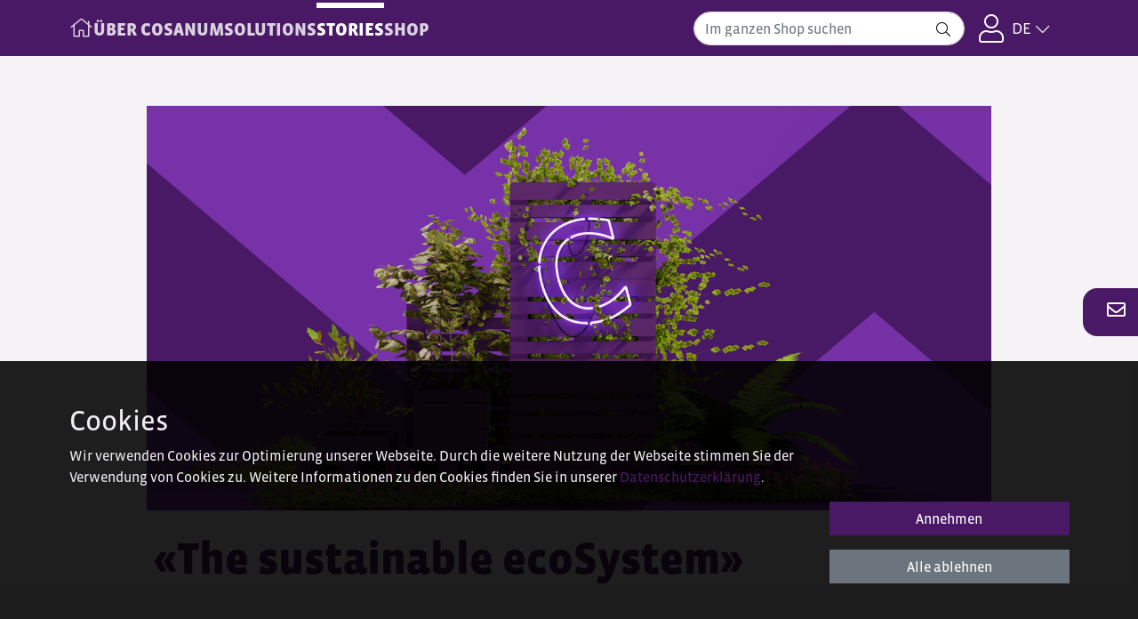

--- FILE ---
content_type: text/html
request_url: https://www.cosanum.ch/stories/sustainability-ecosystem
body_size: 81021
content:







<!DOCTYPE html>
<html lang="de">
  <head>
    <link rel="manifest" href="/manifest">
    <meta charset="utf-8">
    <meta http-equiv="X-UA-Compatible" content="IE=edge">
    <meta name="viewport" content="width=device-width, initial-scale=1">
    <meta name="theme-color" content="#491965">
    <meta name="generator" content="ShopInvader" />
    <link rel="Shortcut icon" href="https://cdn.cosanum.ch/sites/5f3b6d94380da00255878ca5/theme/images/favicon.ico?1769435932" type="image/x-icon" />
    <script type="text/javascript">
      function isIE() {
        var msie = /*@cc_on! @*/false; // IE 10 or older
        if(msie) {
          return true
        }
        else {
          var ua = window.navigator.userAgent;        
          var trident = ua.indexOf('Trident/'); //IE 11
          return trident > 0
        }
      }
      if(isIE()) {
        window.location = "/browser-disclaimer";
      }
    </script>
    <script type="application/ld+json">
    {
      "@context": "http://schema.org",
      "@type": "Organization",
      "name": "Cosanum",
      "url": "https://www.cosanum.ch",
      "logo":  ""
    }
    </script>
    <script type='application/ld+json'>
      {
        "@context": "http://schema.org",
        "@type": "WebSite",
        "url": "https://www.cosanum.ch",
        "potentialAction": {
          "@type": "SearchAction",
          "target": "https://www.cosanum.ch/search?q={search_term_string}",
          "query-input": "required name=search_term_string"
        }
      }
    </script>
    <script type="text/javascript">
      const url_base= "https://www.cosanum.ch/";
      const noimage= "https://cdn.cosanum.ch/sites/5f3b6d94380da00255878ca5/assets/6239e19853aefc6eca0f9b04/220321_cosanum_image-in-progress.png";
    </script>
    
      <link rel="canonical" href="https://www.cosanum.ch/stories/sustainability-ecosystem" />
      
                <title>Cosanum</title>
              
                <meta name="description" content="">
                <meta name="keywords" content="">
              
      
      <link rel="alternate" href="/stories/sustainability-ecosystem" hreflang="de"/>
      
      <link rel="alternate" href="/fr/content/the-sustainability-ecosystem" hreflang="fr"/>
      
      <link rel="alternate" href="/it/content/the-sustainability-ecosystem" hreflang="it"/>
      
    
    
    

    

    <link href="https://cdn.cosanum.ch/sites/5f3b6d94380da00255878ca5/theme/stylesheets/bundle.css?1769435932" media="screen" rel="stylesheet" type="text/css" />
    <link href="https://cdn.cosanum.ch/sites/5f3b6d94380da00255878ca5/theme/stylesheets/themify-icons.css?1769435932" media="screen" rel="stylesheet" type="text/css" />


    
    
   
  <link rel="stylesheet" type="text/css" href="/assets/locomotive/wysihtml5_editor-a369ebd9cb8d9ee445271e458a68116ee853648933dfd16c5ff649595aa59223.css"></head>
   
   
   
  <body class="body-">
    <div class="main-loader d-none">
      <svg class="spinner" width="65px" height="65px" viewBox="0 0 66 66" xmlns="http://www.w3.org/2000/svg">
        <circle class="path" fill="none" stroke-width="6" stroke-linecap="round" cx="33" cy="33" r="30"></circle>
      </svg>
    </div>
    <div class="navbar-float" >
      <ul data-shopinvader-container id="navbar-floated">
        
        <li>
          <div class="dropdown dropleft show">
            <a class="dropdown-toggle" href="#" role="button" id="dropdownMenuLink" data-toggle="dropdown" aria-haspopup="true" aria-expanded="false">
              <i class="fa fa-envelope-o"></i>
            </a>
              <div class="dropdown-menu" aria-labelledby="dropdownMenuLink">
              
                
                  
                
                  
                
                  
                    <a class="dropdown-item" href="/helpdesk/helpdesk-form" ">Anfrage Happy Customer Service</a>
                  
                
                  
                
                  
                
                  
                
                  
                
                  
                
                  
                    <a class="dropdown-item" href="/helpdesk/retourenformular" ">Retourenformular</a>
                  
                
                  
                
                  
                
                  
                
                  
                
                  
                
                  
                
                  
                
                  
                    <a class="dropdown-item" href="/helpdesk/retourenformular-ortho" ">Retourenformular Ortho/Kompression</a>
                  
                
                  
                
                  
                
                  
                
                  
                
                  
                
                  
                
                  
                
                  
                
                  
                
                  
                
                  
                
                  
                
                  
                
                  
                
                  
                
                  
                
                  
                
                  
                
                  
                
                  
                
                  
                
                  
                
                  
                
                  
                
                  
                
                  
                
                  
                
                  
                
                  
                
                  
                
                  
                
                  
                
                  
                
                  
                
                  
                
                  
                
                  
                
                  
                
                  
                
                  
                
                  
                
                  
                
                  
                
                  
                
                  
                
                  
                
                  
                
                  
                
                  
                
                  
                
                  
                
                  
                
                  
                
                  
                
                  
                
                  
                
                  
                
                  
                
                  
                
                  
                
                  
                
                  
                
                  
                
                  
                
                  
                
                  
                
                  
                
                  
                
                  
                
                  
                
                  
                
                  
                
                  
                
                  
                
                  
                
                  
                
                  
                
                  
                
                  
                
                  
                
                  
                
                  
                
                  
                
                  
                
                  
                
                  
                
                  
                
                  
                
                  
                
                  
                
                  
                
                  
                
                  
                
                  
                
                  
                
                  
                
                  
                
                  
                
                  
                
                  
                
                  
                
                  
                
                  
                
                  
                
                  
                
                  
                
              
              </div>
          </div>
        </li>
      </ul>
    </div>
    
  
    

<style media="all">
  
    
    
    .currency-list .currency-format:first-child {
      display: none;
    }
    .currency-list .currency-format[data-currency=CHF] {
      display: inline;
    }
    
  
</style>

  <div class="modal fade" tabindex="-1" role="dialog" id="modal-market-selector">
    <div class="modal-dialog modal-market modal-lg " role="document">
      <div class="modal-content">
        <div class="modal-header justify-content-center">
          <div class="modal-title">
            Shop
          </div>
          <button type="button" class="close" data-dismiss="modal" aria-label="Close">
            <span aria-hidden="true">&times;</span>
          </button>
        </div>
        <div class="modal-body">
          <p class="lead text-center pt-3">
            Bitte wählen Sie den gewünschten Zielmarkt
          </p>
          <div class="px-md-5 pb-1" up-hungry id="modal-account-login-form">
            <div class="row justify-content-around">
              
            </div>
          </div>
        </div>
      </div>
    </div>
  </div>




  <div id="account-login" data-shopinvader-container>
    
    
    <div class="modal fade " tabindex="-1" role="dialog" id="modal-account-login">
      <div class="modal-dialog modal-login modal-lg " role="document">
        <div class="modal-content">
          <div class="modal-header justify-content-center">
            <div class="modal-title">
              Anmeldung
            </div>
            <button type="button" class="close" data-dismiss="modal" aria-label="Close">
              <span aria-hidden="true">&times;</span>
            </button>
          </div>
          <div class="modal-body">
            <p class="lead text-center py-3">
              Bitte loggen Sie sich ein, damit Sie die Anfrage absenden können. Falls Sie kein Login haben, können Sie <a href="https://cdn.cosanum.ch/sites/5f3b6d94380da00255878ca5/assets/661e7eceff1c8b4a1dfb9ac6/240314_Retourenformular_DE.pdf"><strong>hier das Retouren Formular</strong></a> oder <a href="https://cdn.cosanum.ch/sites/5f3b6d94380da00255878ca5/assets/67f4e97b68bddccb236d98bb/240930_Retourenformular_Ortho_DE__3_.pdf"><strong>oder hier für Ortho/Kompression-Retouren</strong></a> herunterladen.
            </p>
            <div class="px-md-5 py-1" up-hungry id="modal-account-login-form">
              <form action="https://www.cosanum.ch/stories/sustainability-ecosystem" method="post" class="px-lg-5" data-shopinvader-modal="#modal-account-login">
                <input type="hidden" name="auth_action" value="sign_in" />
                <input type="hidden" name="auth_content_type" value="customers" />
                <input type="hidden" name="auth_id_field" value="email" />
                <input type="hidden" name="auth_password_field" value="password" />
                <input type="hidden" name="auth_callback" value="https://www.cosanum.ch/stories/sustainability-ecosystem" />
                <div class="form-group">
                  <input type="email" class="form-control" id="auth-email" placeholder="Email" name="auth_id" value="" required="required">
                </div>
                <div class="form-group">
                  <div class="input-group password-viewer mb-3">
                    <input type="password" class="form-control" id="auth-password-modal" placeholder="Passwort" name="auth_password" value="" required="required">
                    <div class="input-group-append" data-toggle="display-password" data-target="#auth-password-modal" data-state="password">
                      <span class="input-group-text">
                        <i class="far fa-eye active"></i>
                        <i class="far fa-eye-slash inactive"></i>
                      </span>
                    </div>
                  </div>
                </div>
                <div class="row justify-content-between">
                  <div class="col-12 col-sm-6 pb-1 text-center text-sm-left">
                    <button type="submit" class="btn btn-primary btn-round ">
                      <span class="font-weight-bold text-uppercase px-3">
                        Anmeldung
                      </span>
                    </button>
                  </div>
                  <div class="col-12 col-sm-6 pb-1 text-center text-sm-right">
                    <a href="/account/reset-password-request" class="btn btn-link">
                      Passwort vergessen?
                    </a>
                  </div>
                </div>
                
              </form>
            </div>
          </div>
        </div>
      </div>
    </div>
  </div>


<header class="section-header  " data-locomotive-section-id="site-header" data-locomotive-section-type="header">
  <section>
    
    
    
    
    <div class="header-container position-relative">      
      <div class="header-row"> 
        <div class="header-col d-flex d-lg-none align-items-center">
          <div class=" text-white" data-toggle="collapse" data-target="#header-sm-main">
            <i class="fas fa-bars fa-2x p-1"></i>
          </div>
        </div>
        <div class="header-col text-left menu-container">
          <nav class="navbar navbar-expand-lg">
            <ul class="navbar-nav d-none d-lg-flex">
              <li class="nav-item">
                 
                <a href="/" class="nav-link logo d-none d-lg-flex" title="Startseite">
                  
                    <i class="fal fa-home btn-nav"></i>
                  
                </a>
              </li>
              
              
                
                  
                  
                  <li class="nav-item ">
                    <a href="/uber-cosanum" class="nav-link">
                      ÜBER COSANUM
                    </a>
                  </li>
                
                  
                  
                  <li class="nav-item ">
                    <a href="/solutions" class="nav-link">
                      Solutions
                    </a>
                  </li>
                
                  
                  
                  <li class="nav-item active">
                    <a href="/stories" class="nav-link">
                      Stories
                    </a>
                  </li>
                
                  
                  
                  <li class="nav-item ">
                    <a href="/shop" class="nav-link">
                      Shop
                    </a>
                  </li>
                
              
            </ul>
          </nav>
        </div>  
        <div class="header-col text-right icons-container">
          
            <a href="#search-bar" data-toggle="collapse" class="icons-link d-lg-none">
              <i class="fal fa-search btn-nav"></i>
            </a>
            <div class="col search-container collapse" id="search-bar">
              
                <div class="header-block">
  <div class=" w-100">
    <form method="GET" action="/search" class="search-form d-flex flex-row">
      <input type="text" class="form-control search-input" id="header-search-input" 
        placeholder="Im ganzen Shop suchen" 
        aria-label="Im ganzen Shop suchen" 
        autocomplete="off" 
        value="" 
        name="q"
      >
      <button class="search-button" type="submit">
        <i class="fal fa-search btn-nav"></i>
      </button>
    </form>
    <div class="small text-left w-100">
      <div class="font-weight-bold">
        
      </div>
    </div>
  </div>
  <div id="header-search-hit" class="d-none search-result">
    <div id="header-search-product-title">
      <div class="font-weight-bold">
        Produkten
        <span class="nb_hits"></span>
      </div>
    </div>
    <div id="header-search-product-link">
      <div class="row">
        <div class="col-12 text-center pt-2 pb-2">
          <button type="submit" name="search-all" class="btn btn-primary btn-sm btn-search-product">
            Alle Resultate anschauen
            <span class="nb_hits"></span>
          </button>
        </div>
      </div>
    </div>
    <div id="header-search-history">
      <div class="queries-history">
        <div class="title">
          Letzte Suchen
        </div>
        <div class="items" data-href="/search"></div>
        <div>
          <button class="btn btn-link btn-sm btn-history-clear" type="button">
            Historie löschen
          </button>
        </div>
      </div>
    </div>
    <div id="header-search-product-empty">
      <div class="pt-3 pb-3">
        Keine Treffer.
      </div>
    </div>
    <div id="header-search-category-title" class=" ">
      <div class="font-weight-bold">
        Kategorien
      </div>
    </div>
    <div id="header-search-category-empty">
      <div class="pt-3 pb-3">
        Keine Kategorie gefunden.
      </div>
    </div>
    
    <div id="header-search-hit-content">
      <div class="aa-dataset-product"></div>
      <div class="aa-dataset-category"></div>
    </div>
  </div>
</div>
              
            </div>
          
          <a href="tel:+41 43 433 66 00" class="icons-link d-lg-none">
            <i class="fal fa-phone btn-nav"></i>
          </a>
          <div class="dropdown show position-static">
            <a class="dropdown-toggle icons-link d-lg-none" href="#" role="button" id="dropdownMenuLinkHeader" data-toggle="dropdown" aria-haspopup="true" aria-expanded="false" data-offset="0,10">
              <i class="fa fa-envelope-o btn-nav"></i>
            </a>
            <div class="dropdown-menu ml-1 bg-success" aria-labelledby="dropdownMenuLinkHeader" style="width: 100%">
              
                
                  
                
                  
                
                  
                    <a class="dropdown-item" href="/helpdesk/helpdesk-form" ">Anfrage Happy Customer Service</a>
                  
                
                  
                
                  
                
                  
                
                  
                
                  
                
                  
                    <a class="dropdown-item" href="/helpdesk/retourenformular" ">Retourenformular</a>
                  
                
                  
                
                  
                
                  
                
                  
                
                  
                
                  
                
                  
                
                  
                    <a class="dropdown-item" href="/helpdesk/retourenformular-ortho" ">Retourenformular Ortho/Kompression</a>
                  
                
                  
                
                  
                
                  
                
                  
                
                  
                
                  
                
                  
                
                  
                
                  
                
                  
                
                  
                
                  
                
                  
                
                  
                
                  
                
                  
                
                  
                
                  
                
                  
                
                  
                
                  
                
                  
                
                  
                
                  
                
                  
                
                  
                
                  
                
                  
                
                  
                
                  
                
                  
                
                  
                
                  
                
                  
                
                  
                
                  
                
                  
                
                  
                
                  
                
                  
                
                  
                
                  
                
                  
                
                  
                
                  
                
                  
                
                  
                
                  
                
                  
                
                  
                
                  
                
                  
                
                  
                
                  
                
                  
                
                  
                
                  
                
                  
                
                  
                
                  
                
                  
                
                  
                
                  
                
                  
                
                  
                
                  
                
                  
                
                  
                
                  
                
                  
                
                  
                
                  
                
                  
                
                  
                
                  
                
                  
                
                  
                
                  
                
                  
                
                  
                
                  
                
                  
                
                  
                
                  
                
                  
                
                  
                
                  
                
                  
                
                  
                
                  
                
                  
                
                  
                
                  
                
                  
                
                  
                
                  
                
                  
                
                  
                
                  
                
                  
                
                  
                
                  
                
                  
                
                  
                
                  
                
                  
                
              
            </div>
          </div>
          
            <a href="#modal-account-login" class="icons-link" data-toggle="modal">
              <i class="fal fa-user btn-nav ml-2">
              </i>
            </a>
          
          
            <div class="dropdown icons-link  d-none d-lg-flex">
              <button class="btn btn-sm dropdown-toggle menu-lang btn-nav" type="button" data-toggle="dropdown" aria-haspopup="true" aria-expanded="false">
                <span class="text-uppercase">
                  de
                </span>
              </button>
              
              
                <div class="dropdown-menu">
                  
                    
                    
                    
                    
                    <a class="dropdown-item active" href="/stories/sustainability-ecosystem">
                      Deutsch
                    </a>
                  
                    
                    
                    
                    
                    <a class="dropdown-item " href="/fr/content/the-sustainability-ecosystem">
                      Französisch
                    </a>
                  
                    
                    
                    
                    
                    <a class="dropdown-item " href="/it/content/the-sustainability-ecosystem">
                      Italienisch
                    </a>
                  
                </div>
              
            </div>
          
        </div>
      </div>
    </div>
  </section>
  
<div class="header-sm-navbar collapse" id="header-sm-main">
  <div class="header-sm-navbar-backdrop" data-toggle="collapse" data-target=".header-sm-navbar"></div>
  <div class="header-sm-navbar-content">
    <div class="header-sm-navbar-title">
      <div class="p-2 text-white font-weight-bold">
        Menü
      </div>
      <div class="px-1">
        <button type="button" class="btn btn-navbar" data-toggle="collapse" data-target="#header-sm-main" aria-label="Close">
          <i class="fal fa-times"></i>
        </button>
      </div>
    </div>
    <ul class="list">
      
        
          
             
              <li class="list-item">
                
                
                  
<div class="item-content has-child">
  <a class="item-link" data-target="#header-sm-subpage-uber-cosanum" data-toggle="collapse">
    ÜBER COSANUM****
  </a>
  <a class="item-toggle" data-target="#header-sm-subpage-uber-cosanum" data-toggle="collapse">
    <i class="fal fa-chevron-right"></i>
  </a>
</div>
<div class="header-sm-navbar collapse" id="header-sm-subpage-uber-cosanum">
  <div class="header-sm-navbar-content">
    <div class="header-sm-navbar-title">
      <div class="px-3">
        <button type="button" class="btn btn-navbar" data-toggle="collapse" data-target="#header-sm-subpage-uber-cosanum" aria-label="Close">
          <i class="far fa-arrow-left"></i>
        </button>
      </div>
      <div class="p-2 text-white font-weight-bold">
        ÜBER COSANUM
      </div>
      <div class="px-1">
        <button type="button" class="btn btn-navbar" data-toggle="collapse" data-target="#header-sm-main" aria-label="Close">
          <i class="fal fa-times"></i>
        </button>
      </div>
    </div>
    <ul class="list">
      
        <li class="list-item">
          <a href="/uber-cosanum" class="item-content">
            ÜBER COSANUM
          </a>
        </li>
         
        
          <li class="list-item">
            <a href="/uber-cosanum/geschichte" class="item-content">
              Geschichte
            </a>
          </li>
        
          <li class="list-item">
            <a href="/uber-cosanum/kultur" class="item-content">
              Kultur
            </a>
          </li>
        
          <li class="list-item">
            <a href="/uber-cosanum/nachhaltigkeit" class="item-content">
              Nachhaltigkeit
            </a>
          </li>
        
          <li class="list-item">
            <a href="/uber-cosanum/team" class="item-content">
              Team
            </a>
          </li>
        
          <li class="list-item">
            <a href="/uber-cosanum/jobs" class="item-content">
              Jobs
            </a>
          </li>
        
          <li class="list-item">
            <a href="/uber-cosanum/ausbildung" class="item-content">
              Ausbildung
            </a>
          </li>
        
          <li class="list-item">
            <a href="/uber-cosanum/kontakt" class="item-content">
              Kontakt
            </a>
          </li>
        
          <li class="list-item">
            <a href="/uber-cosanum/team-new" class="item-content">
              Team New
            </a>
          </li>
        
      
      
  
    <li class="list-item item-user ">
      <a href="#modal-account-login" class="item-content" data-toggle="modal">
        <div class="item-login">
          <i class="fal fa-user item-icon pr-2 pt-1">
          </i>
          <span class="icon-title">
            Login
          </span>
        </div>
      </a>
    </li>
  
  <li class="list-item item-locale">
    <div class="item-content" data-toggle="dropdown" aria-haspopup="true" aria-expanded="false">
      <span>de</span>
    </div>
    
                <div class="dropdown-menu">
                  
                    
                    
                    
                    
                    <a class="dropdown-item active" href="/stories/sustainability-ecosystem">
                      Deutsch
                    </a>
                  
                    
                    
                    
                    
                    <a class="dropdown-item " href="/fr/content/the-sustainability-ecosystem">
                      Französisch
                    </a>
                  
                    
                    
                    
                    
                    <a class="dropdown-item " href="/it/content/the-sustainability-ecosystem">
                      Italienisch
                    </a>
                  
                </div>
              
  </li>

    </ul>
  </div>
</div>
  
                
              </li> 
            
          
        
          
             
              <li class="list-item">
                
                
                  
<div class="item-content has-child">
  <a class="item-link" data-target="#header-sm-subpage-solutions" data-toggle="collapse">
    Solutions****
  </a>
  <a class="item-toggle" data-target="#header-sm-subpage-solutions" data-toggle="collapse">
    <i class="fal fa-chevron-right"></i>
  </a>
</div>
<div class="header-sm-navbar collapse" id="header-sm-subpage-solutions">
  <div class="header-sm-navbar-content">
    <div class="header-sm-navbar-title">
      <div class="px-3">
        <button type="button" class="btn btn-navbar" data-toggle="collapse" data-target="#header-sm-subpage-solutions" aria-label="Close">
          <i class="far fa-arrow-left"></i>
        </button>
      </div>
      <div class="p-2 text-white font-weight-bold">
        Solutions
      </div>
      <div class="px-1">
        <button type="button" class="btn btn-navbar" data-toggle="collapse" data-target="#header-sm-main" aria-label="Close">
          <i class="fal fa-times"></i>
        </button>
      </div>
    </div>
    <ul class="list">
      
        <li class="list-item">
          <a href="/solutions" class="item-content">
            Solutions
          </a>
        </li>
         
        
          <li class="list-item">
            <a href="/solutions/cosaoplogistics" class="item-content">
              ((solutions)) cosaOP Logistics
            </a>
          </li>
        
          <li class="list-item">
            <a href="/solutions/cosaflow" class="item-content">
              ((solutions)) cosaFlow
            </a>
          </li>
        
          <li class="list-item">
            <a href="/solutions/migel-one" class="item-content">
              ((solutions)) MiGeL ONE
            </a>
          </li>
        
          <li class="list-item">
            <a href="/solutions/cosascan" class="item-content">
              ((solutions)) cosaScan
            </a>
          </li>
        
          <li class="list-item">
            <a href="/solutions/tena-check" class="item-content">
              ((solutions)) TENA CHECK
            </a>
          </li>
        
          <li class="list-item">
            <a href="/solutions/medieshop" class="item-content">
              ((solutions)) medi e-shop
            </a>
          </li>
        
          <li class="list-item">
            <a href="/solutions/digitales-massnehmen-mit-medi-vision" class="item-content">
              ((solutions)) Digitales Massnehmen mit medi vision
            </a>
          </li>
        
          <li class="list-item">
            <a href="/solutions/cosaflow-refill" class="item-content">
              cosaFlow® refill
            </a>
          </li>
        
          <li class="list-item">
            <a href="/solutions/tena-solutions" class="item-content">
              TENA Solutions
            </a>
          </li>
        
          <li class="list-item">
            <a href="/solutions/partnership" class="item-content">
              Partnership
            </a>
          </li>
        
      
      
  
    <li class="list-item item-user ">
      <a href="#modal-account-login" class="item-content" data-toggle="modal">
        <div class="item-login">
          <i class="fal fa-user item-icon pr-2 pt-1">
          </i>
          <span class="icon-title">
            Login
          </span>
        </div>
      </a>
    </li>
  
  <li class="list-item item-locale">
    <div class="item-content" data-toggle="dropdown" aria-haspopup="true" aria-expanded="false">
      <span>de</span>
    </div>
    
                <div class="dropdown-menu">
                  
                    
                    
                    
                    
                    <a class="dropdown-item active" href="/stories/sustainability-ecosystem">
                      Deutsch
                    </a>
                  
                    
                    
                    
                    
                    <a class="dropdown-item " href="/fr/content/the-sustainability-ecosystem">
                      Französisch
                    </a>
                  
                    
                    
                    
                    
                    <a class="dropdown-item " href="/it/content/the-sustainability-ecosystem">
                      Italienisch
                    </a>
                  
                </div>
              
  </li>

    </ul>
  </div>
</div>
  
                
              </li> 
            
          
        
          
             
              <li class="list-item">
                
                
                  
<div class="item-content has-child">
  <a class="item-link" data-target="#header-sm-subpage-stories" data-toggle="collapse">
    Stories****
  </a>
  <a class="item-toggle" data-target="#header-sm-subpage-stories" data-toggle="collapse">
    <i class="fal fa-chevron-right"></i>
  </a>
</div>
<div class="header-sm-navbar collapse" id="header-sm-subpage-stories">
  <div class="header-sm-navbar-content">
    <div class="header-sm-navbar-title">
      <div class="px-3">
        <button type="button" class="btn btn-navbar" data-toggle="collapse" data-target="#header-sm-subpage-stories" aria-label="Close">
          <i class="far fa-arrow-left"></i>
        </button>
      </div>
      <div class="p-2 text-white font-weight-bold">
        Stories
      </div>
      <div class="px-1">
        <button type="button" class="btn btn-navbar" data-toggle="collapse" data-target="#header-sm-main" aria-label="Close">
          <i class="fal fa-times"></i>
        </button>
      </div>
    </div>
    <ul class="list">
      
        <li class="list-item">
          <a href="/stories" class="item-content">
            Stories
          </a>
        </li>
         
        
          <li class="list-item">
            <a href="/stories/mehrbewegungsfreiheit" class="item-content">
              ((stories)) Mehr Bewegungsfreiheit
            </a>
          </li>
        
          <li class="list-item">
            <a href="/stories/aufpartnersuche" class="item-content">
              ((stories)) Cosanum Pistor
            </a>
          </li>
        
          <li class="list-item">
            <a href="/stories/trendcolours" class="item-content">
              ((stories)) MEDIVEN® FLACHSTRICK : NEUE TRENDFARBEN
            </a>
          </li>
        
          <li class="list-item">
            <a href="/stories/effizienz-im-doppelpack" class="item-content">
              ((stories)) Effizienz im Doppelpack
            </a>
          </li>
        
          <li class="list-item">
            <a href="/stories/circaid-juxtafit" class="item-content">
              ((stories)) Circaid Juxtafit
            </a>
          </li>
        
          <li class="list-item">
            <a href="/stories/sustainability-ecosystem" class="item-content">
              ((stories)) sustainability EcoSystem
            </a>
          </li>
        
          <li class="list-item">
            <a href="/stories/dreierkombination" class="item-content">
              ((stories)) Betagtenzentrum Emmenthal
            </a>
          </li>
        
          <li class="list-item">
            <a href="/stories/cosaop-stadtspital" class="item-content">
              ((stories)) Europaallee cosaOP Logistics
            </a>
          </li>
        
          <li class="list-item">
            <a href="/stories/snowdream-madrisa-2026" class="item-content">
              ((stories)) snowdream madrisa 2026
            </a>
          </li>
        
          <li class="list-item">
            <a href="/stories/cosanum-goes-veterinary" class="item-content">
              ((stories)) cosanum goes veterinary
            </a>
          </li>
        
          <li class="list-item">
            <a href="/stories/mediven-r-cotton" class="item-content">
              ((stories)) mediven® cotton
            </a>
          </li>
        
          <li class="list-item">
            <a href="/stories/halyard-star-sterilisationsvliese" class="item-content">
              ((stories)) HALYARD* STERILISATIONSVLIESE
            </a>
          </li>
        
          <li class="list-item">
            <a href="/stories/tena_pflege" class="item-content">
              ((Stories)) Tena Skincare
            </a>
          </li>
        
          <li class="list-item">
            <a href="/stories/blumenrain" class="item-content">
              ((STORIES)) COSAFLOW® TESTIMONIAL BLUMENRAIN
            </a>
          </li>
        
          <li class="list-item">
            <a href="/stories/swissmade" class="item-content">
              ((STORIES)) cosaFlow® swissmade
            </a>
          </li>
        
          <li class="list-item">
            <a href="/stories/worksafetygoesabadis" class="item-content">
              ((STORIES)) Work Safety goes abadis
            </a>
          </li>
        
          <li class="list-item">
            <a href="/stories/cosagardenoffice" class="item-content">
              ((STORIES)) cosaGarden Office
            </a>
          </li>
        
          <li class="list-item">
            <a href="/stories/cosaimpact" class="item-content">
              ((STORIES)) cosaImpact
            </a>
          </li>
        
          <li class="list-item">
            <a href="/stories/medi-retouren" class="item-content">
              ((STORIES)) medi Retouren
            </a>
          </li>
        
          <li class="list-item">
            <a href="/stories/residenzamschaerme" class="item-content">
              ((STORIES)) cosaFlow® Residenz Am Schärme
            </a>
          </li>
        
          <li class="list-item">
            <a href="/stories/surgicalgloves" class="item-content">
              Ansell - Surgical Gloves
            </a>
          </li>
        
          <li class="list-item">
            <a href="/stories/cosarecycling" class="item-content">
              cosaRecycling
            </a>
          </li>
        
          <li class="list-item">
            <a href="/stories/norisknoglove" class="item-content">
              No Risk? No Glove!
            </a>
          </li>
        
          <li class="list-item">
            <a href="/stories/human-circularity" class="item-content">
              ((Stories)) Human Circularity
            </a>
          </li>
        
          <li class="list-item">
            <a href="/stories/sti" class="item-content">
              Cosanum x Swiss Triple Impact
            </a>
          </li>
        
          <li class="list-item">
            <a href="/stories/dreilinden" class="item-content">
              cosaFlow® X DREILINDEN
            </a>
          </li>
        
          <li class="list-item">
            <a href="/stories/wavebox" class="item-content">
              waveBox
            </a>
          </li>
        
          <li class="list-item">
            <a href="/stories/refill-romance" class="item-content">
              cosaFlow® refill Fotoromanze
            </a>
          </li>
        
          <li class="list-item">
            <a href="/stories/refill-unterwegs" class="item-content">
              refill-unterwegs
            </a>
          </li>
        
          <li class="list-item">
            <a href="/stories/healthcarecollective" class="item-content">
              Healthcare Collective
            </a>
          </li>
        
          <li class="list-item">
            <a href="/stories/mediven-comfort-print" class="item-content">
              Mediven Comfort® Print
            </a>
          </li>
        
          <li class="list-item">
            <a href="/stories/cosaflowxromandie" class="item-content">
              Cosaflow x Romandie
            </a>
          </li>
        
          <li class="list-item">
            <a href="/stories/ortho-winter" class="item-content">
              Ortho Winter Fachärzte
            </a>
          </li>
        
          <li class="list-item">
            <a href="/stories/ortho-winter-fachgeschafte" class="item-content">
              Ortho Winter Fachgeschäfte
            </a>
          </li>
        
          <li class="list-item">
            <a href="/stories/notfallsortiment-von-enovis" class="item-content">
              Notfallsortiment von enovis
            </a>
          </li>
        
      
      
  
    <li class="list-item item-user ">
      <a href="#modal-account-login" class="item-content" data-toggle="modal">
        <div class="item-login">
          <i class="fal fa-user item-icon pr-2 pt-1">
          </i>
          <span class="icon-title">
            Login
          </span>
        </div>
      </a>
    </li>
  
  <li class="list-item item-locale">
    <div class="item-content" data-toggle="dropdown" aria-haspopup="true" aria-expanded="false">
      <span>de</span>
    </div>
    
                <div class="dropdown-menu">
                  
                    
                    
                    
                    
                    <a class="dropdown-item active" href="/stories/sustainability-ecosystem">
                      Deutsch
                    </a>
                  
                    
                    
                    
                    
                    <a class="dropdown-item " href="/fr/content/the-sustainability-ecosystem">
                      Französisch
                    </a>
                  
                    
                    
                    
                    
                    <a class="dropdown-item " href="/it/content/the-sustainability-ecosystem">
                      Italienisch
                    </a>
                  
                </div>
              
  </li>

    </ul>
  </div>
</div>
  
                
              </li> 
            
          
        
          
             
              <li class="list-item has-child">
  <div class="item-content">
    <a class="item-link" data-target="#header-sm-salesteam-" data-toggle="collapse">
      Shop
    </a>
    <a class="item-toggle" data-target="#header-sm-salesteam-" data-toggle="collapse">
      <i class="fal fa-chevron-right"></i>
    </a>
  </div>
  <div class="header-sm-navbar collapse" id="header-sm-salesteam-">  
    <div class="header-sm-navbar-content">
      <div class="header-sm-navbar-title">
        <div class="px-3">
          <button type="button" class="btn btn-navbar" data-toggle="collapse" data-target="#header-sm-salesteam-" aria-label="Close">
            <i class="far fa-arrow-left"></i>
          </button>
        </div>
        <div class="p-2 text-white font-weight-bold">
          Shop
        </div>
        <div class="px-1">
          <button type="button" class="btn btn-navbar" data-toggle="collapse" data-target="#header-sm-main" aria-label="Close">
            <i class="fal fa-times"></i>
          </button>
        </div>
      </div>
      <ul class="list">
        
          
          
          <li class="list-item">
            <a href="https://www.cosanum.ch/usage/2"  class="item-content">
              Anästhesie & IPS
            </a>
          </li>
        
          
          
          <li class="list-item">
            <a href="https://www.cosanum.ch/usage/17"  class="item-content">
              Augenschutz
            </a>
          </li>
        
          
          
          <li class="list-item">
            <a href="https://www.cosanum.ch/usage/13"  class="item-content">
              Bandagen
            </a>
          </li>
        
          
          
          <li class="list-item">
            <a href="https://www.cosanum.ch/usage/9"  class="item-content">
              Bekleidung & Handschuhe
            </a>
          </li>
        
          
          
          <li class="list-item">
            <a href="https://www.cosanum.ch/usage/7"  class="item-content">
              Desinfektion
            </a>
          </li>
        
          
          
          <li class="list-item">
            <a href="https://www.cosanum.ch/usage/10"  class="item-content">
              Enterale Ernährung
            </a>
          </li>
        
          
          
          <li class="list-item">
            <a href="https://www.cosanum.ch/usage/18"  class="item-content">
              Handschutz
            </a>
          </li>
        
          
          
          <li class="list-item">
            <a href="https://www.cosanum.ch/usage/8"  class="item-content">
              Hauswirtschaft
            </a>
          </li>
        
          
          
          <li class="list-item">
            <a href="https://www.cosanum.ch/usage/16"  class="item-content">
              Hautschutz
            </a>
          </li>
        
          
          
          <li class="list-item">
            <a href="https://www.cosanum.ch/usage/5"  class="item-content">
              Inkontinenz
            </a>
          </li>
        
          
          
          <li class="list-item">
            <a href="https://www.cosanum.ch/usage/14"  class="item-content">
              Kompression
            </a>
          </li>
        
          
          
          <li class="list-item">
            <a href="https://www.cosanum.ch/usage/1"  class="item-content">
              OP-Saal
            </a>
          </li>
        
          
          
          <li class="list-item">
            <a href="https://www.cosanum.ch/usage/12"  class="item-content">
              Orthesen
            </a>
          </li>
        
          
          
          <li class="list-item">
            <a href="https://www.cosanum.ch/usage/4"  class="item-content">
              Pflegematerial
            </a>
          </li>
        
          
          
          <li class="list-item">
            <a href="https://www.cosanum.ch/usage/19"  class="item-content">
              Schutzbekleidung
            </a>
          </li>
        
          
          
          <li class="list-item">
            <a href="https://www.cosanum.ch/usage/3"  class="item-content">
              Sterilisation
            </a>
          </li>
        
          
          
          <li class="list-item">
            <a href="https://www.cosanum.ch/usage/6"  class="item-content">
              Wundmanagement
            </a>
          </li>
        
        
  
    <li class="list-item item-user ">
      <a href="#modal-account-login" class="item-content" data-toggle="modal">
        <div class="item-login">
          <i class="fal fa-user item-icon pr-2 pt-1">
          </i>
          <span class="icon-title">
            Login
          </span>
        </div>
      </a>
    </li>
  
  <li class="list-item item-locale">
    <div class="item-content" data-toggle="dropdown" aria-haspopup="true" aria-expanded="false">
      <span>de</span>
    </div>
    
                <div class="dropdown-menu">
                  
                    
                    
                    
                    
                    <a class="dropdown-item active" href="/stories/sustainability-ecosystem">
                      Deutsch
                    </a>
                  
                    
                    
                    
                    
                    <a class="dropdown-item " href="/fr/content/the-sustainability-ecosystem">
                      Französisch
                    </a>
                  
                    
                    
                    
                    
                    <a class="dropdown-item " href="/it/content/the-sustainability-ecosystem">
                      Italienisch
                    </a>
                  
                </div>
              
  </li>

      </ul>
    </div>
  </div>
</li>
  
            
          
        
      
      
  
    <li class="list-item item-user ">
      <a href="#modal-account-login" class="item-content" data-toggle="modal">
        <div class="item-login">
          <i class="fal fa-user item-icon pr-2 pt-1">
          </i>
          <span class="icon-title">
            Login
          </span>
        </div>
      </a>
    </li>
  
  <li class="list-item item-locale">
    <div class="item-content" data-toggle="dropdown" aria-haspopup="true" aria-expanded="false">
      <span>de</span>
    </div>
    
                <div class="dropdown-menu">
                  
                    
                    
                    
                    
                    <a class="dropdown-item active" href="/stories/sustainability-ecosystem">
                      Deutsch
                    </a>
                  
                    
                    
                    
                    
                    <a class="dropdown-item " href="/fr/content/the-sustainability-ecosystem">
                      Französisch
                    </a>
                  
                    
                    
                    
                    
                    <a class="dropdown-item " href="/it/content/the-sustainability-ecosystem">
                      Italienisch
                    </a>
                  
                </div>
              
  </li>

    </ul>
  </div>
</div>
  </header>
    


  
  <section id="content" class="content content-">
    <main class="full">
      <div id="store-notifications" data-shopinvader-container>
        

  

      </div>
      
  <div class="locomotive-sections"><div id="locomotive-section-dropzone-0" class="locomotive-section " data-locomotive-section-type="banner"><span id="banner-p5-section"></span>
<div class="container py-4">
  <div class="row justify-content-center">
    <div class="col-lg-10 p-0">
      
        
  <img src="https://cdn.cosanum.ch/sites/5f3b6d94380da00255878ca5/assets/6347cf3df1097338ce3df8f9/biodiversity_garden_g__1___1_.png" 
    title="sustainability ecoSystem" 
    alt="sustainability ecoSystem" 
    class="img-fluid"
  />

      
    </div>
  </div>
</div></div><div id="lead_text-qo3-section" class="lead-text container" data-locomotive-section-id="dropzone-1" data-locomotive-section-type="lead_text">
  <div class="row justify-content-center ">
    <div class="col-12 col-lg-10 intro">
      <h1>
        «The sustainable ecoSystem»
      </h1>
      <p>
        <p>We 💜 to inspire!</p>

      </p>
    </div>
    <div class="col-12 col-lg-10 py-lg-5 content">
      <p>Die Zukunft unseres Planeten und unserer Mitmenschen liegt uns am Herzen. Gemeinsam mit Ihnen wollen wir eine Bewegung mit dem Namen «the sustainable Ecosystem» starten. Ziel ist es, Wissen zu teilen, sich gegenseitig zu inspirieren und gemeinsam Schritt für Schritt die Nachhaltigkeit im Gesundheitswesen zu verbessern.</p>

    </div>  
  </div>
</div><div id="locomotive-section-dropzone-2" class="locomotive-section " data-locomotive-section-type="cell_row"><span id="cell_row-pzh-section"></span>



<div class="container-fluid">
  <div class="row block block- grid-padding-0 grid-theme-none">
    <div class="col-12">
      <div class="container">
        <div class="grid-row justify-content-md-center">
          
            
            
            
            
                       
            <div class="block block-cell_text depth-0 grid-padding-0 grid-cell-80 grid-theme- grid-align-">
              
                <div class="content">
                  <h2>Cosanum</h2>
<p>Cosanum macht es sich zum Ziel, die Nachhaltigkeit im Gesundheitswesen mitzuverbessern. Hierzu lancieren wir Schritt für Schritt neue Projekte, die uns genau diesem Ziel näher bringen.&nbsp;</p>
<p>Unten finden Sie eine Übersicht von laufenden Projekten.&nbsp;</p>
<p>We 💜 to be sustainable</p>

                </div>
              
              
              
                </div> 
              
          
        </div>
      </div>
    </div>
  </div>
</div>
</div><div id="locomotive-section-dropzone-3" class="locomotive-section " data-locomotive-section-type="cards"><span id="cards-g4j-section"></span><div class="section-cards container">
  
  <div class="row py-3 block-line">
    
    
      <a class="col-12 col-md-6  col-lg-4 block" href="" >
        <div class="card ">
          <img class="card-img-top" src="https://cdn.cosanum.ch/sites/5f3b6d94380da00255878ca5/assets/63d92e82caeebf08c349371c/solar_panels_header.jpg" alt="PV Anlage">
          <div class="card-body text-center bg-primary text-white p-2">
            <div class="title m-0 p-1">
              PV Anlage
            </div>
            
              <div class="small">
                <ul>
<li style="text-align:left;">1'500 Solarmodule zieren die Dächer von Cosanum</li>
<li style="text-align:left;">Jährlich produzieren wir ca. 600'000 kWh</li>
<li style="text-align:left;">Davon können wir ca. 400'000 kWh ins allgemeine Netz einspeisen, das entspricht einem Verbrauch von ca. 90 Haushalten.</li>
</ul>

              </div>
            
          </div>
        </div>
      </a>
    
      <a class="col-12 col-md-6  col-lg-4 block" href="" >
        <div class="card ">
          <img class="card-img-top" src="https://cdn.cosanum.ch/sites/5f3b6d94380da00255878ca5/assets/6347cf3df1097338ce3df8f9/biodiversity_garden_g__1___1_.png" alt="Biodiversität">
          <div class="card-body text-center bg-primary text-white p-2">
            <div class="title m-0 p-1">
              Biodiversität
            </div>
            
              <div class="small">
                <p>Biodiverse Begrünung des Cosanum Areals (2023)</p>

              </div>
            
          </div>
        </div>
      </a>
    
      <a class="col-12 col-md-6  col-lg-4 block" href="" >
        <div class="card ">
          <img class="card-img-top" src="https://cdn.cosanum.ch/sites/5f3b6d94380da00255878ca5/assets/63491f07f109735157eb5c27/biodiversity_garden_g__1___1___1_.png" alt="Geschäftsautos">
          <div class="card-body text-center bg-primary text-white p-2">
            <div class="title m-0 p-1">
              Geschäftsautos
            </div>
            
              <div class="small">
                <p>Laufende Umstellung auf Elektro-Fahrzeuge</p>

              </div>
            
          </div>
        </div>
      </a>
    
      <a class="col-12 col-md-6  col-lg-4 block" href="" >
        <div class="card ">
          <img class="card-img-top" src="https://cdn.cosanum.ch/sites/5f3b6d94380da00255878ca5/assets/63d91e75caeebf08af7d8395/Leaves_Background_Variant_II__7_.png" alt="Verpflegung ">
          <div class="card-body text-center bg-primary text-white p-2">
            <div class="title m-0 p-1">
              Verpflegung 
            </div>
            
              <div class="small">
                <p>Regionales Angebot durch FELFEL</p>

              </div>
            
          </div>
        </div>
      </a>
    
      <a class="col-12 col-md-6  col-lg-4 block" href="/" >
        <div class="card ">
          <img class="card-img-top" src="https://cdn.cosanum.ch/sites/5f3b6d94380da00255878ca5/assets/63d91ec93a68c9197a867ed0/Leaves_Background_Variant_II__8_.png" alt="">
          <div class="card-body text-center bg-primary text-white p-2">
            <div class="title m-0 p-1">
              
            </div>
            
              <div class="small">
                <ul>
<li style="text-align:left;">Gebäude mit Minergie Standard</li>
<li style="text-align:left;">Heizung mit Fernwärme</li>
<li style="text-align:left;">Kühlung der Lagerräume mit Fernkälte</li>
<li style="text-align:left;">Gesamter Strombezug aus 100% erneuerbaren Energien</li>
<li style="text-align:left;">Eigene Solaranlage</li>
</ul>

              </div>
            
          </div>
        </div>
      </a>
    
      <a class="col-12 col-md-6  col-lg-4 block" href="/" >
        <div class="card ">
          <img class="card-img-top" src="https://cdn.cosanum.ch/sites/5f3b6d94380da00255878ca5/assets/63d91f0d3a68c9197a867ed3/Leaves_Background_Variant_II__9_.png" alt="">
          <div class="card-body text-center bg-primary text-white p-2">
            <div class="title m-0 p-1">
              
            </div>
            
              <div class="small">
                <ul>
<li style="text-align:left;">Digitaler Dokumentenversand</li>
<li style="text-align:left;">Minimierung Plastik</li>
<li style="text-align:left;">Möglichst papierlose Administration</li>
<li style="text-align:left;">Umfassendes Recycling und Wiederverwertung</li>
<li style="text-align:left;">Füllmaterial aus Recycling-Material</li>
</ul>

              </div>
            
          </div>
        </div>
      </a>
    
      <a class="col-12 col-md-6  col-lg-4 block" href="/" >
        <div class="card ">
          <img class="card-img-top" src="https://cdn.cosanum.ch/sites/5f3b6d94380da00255878ca5/assets/63d91f7e3a68c9197a867ed6/Leaves_Background_Variant_II__10_.png" alt="">
          <div class="card-body text-center bg-primary text-white p-2">
            <div class="title m-0 p-1">
              
            </div>
            
              <div class="small">
                <ul>
<li style="text-align:left;">Erfassung unserer CO2-Emmissionen mit Corporate Carbon Footprint und Product Carbon Footprint in Zusammenarbeit mit myclimate</li>
</ul>

              </div>
            
          </div>
        </div>
      </a>
    
  </div>
</div>
</div><div id="locomotive-section-dropzone-4" class="locomotive-section " data-locomotive-section-type="cell_row"><span id="cell_row-dye-section"></span>



<div class="container-fluid">
  <div class="row block block- grid-padding-100 grid-theme-light">
    <div class="col-12">
      <div class="container">
        <div class="grid-row justify-content-md-center">
          
            
            
            
            
                       
            <div class="block block-cell_text depth-0 grid-padding-0 grid-cell-90 grid-theme- grid-align-">
              
                <div class="content">
                  <h2>Projekt Partner</h2>
<p>Folgend finden Sie eine Auswahl von laufenden Nachhaltigkeits Projekten unserer Partner. Gemeinsam möchten wir in Zukunft noch mehr bewegen. Stets mit dem Fokus auf die drei Faktoren: "Ökologie", "Soziales" und "Ökonomie".&nbsp;</p>

                </div>
              
              
              
                </div> 
              
          
        </div>
      </div>
    </div>
  </div>
</div>
</div><div id="locomotive-section-dropzone-5" class="locomotive-section " data-locomotive-section-type="cards"><span id="cards-i8d-section"></span><div class="section-cards container">
  
  <div class="row py-3 block-line">
    
    
      <a class="col-12 col-md-6  col-lg-4 block" href="" >
        <div class="card ">
          <img class="card-img-top" src="https://cdn.cosanum.ch/sites/5f3b6d94380da00255878ca5/assets/63497a4a2acab65d902cb5de/biodiversity_garden_g__1___1___7_.png" alt="TENA">
          <div class="card-body text-center bg-primary text-white p-2">
            <div class="title m-0 p-1">
              TENA
            </div>
            
              <div class="small">
                <ul>
<li style="text-align:left;">Verwendet an all ihren europäischen Produktionsstandorten 100% Strom aus erneuerbaren Energiequellen</li>
<li style="text-align:left;">Produktanpassungen an TENA Slip-Einlagen sowie TENA Pants haben den CO2 Fussabdruck seit 2008 um 33% gesenkt</li>
<li style="text-align:left;">Mit dem Ziel vor Augen ihre Verpackung 100% recycelbar zu machen</li>
</ul>

              </div>
            
          </div>
        </div>
      </a>
    
      <a class="col-12 col-md-6  col-lg-4 block" href="/" >
        <div class="card ">
          <img class="card-img-top" src="https://cdn.cosanum.ch/sites/5f3b6d94380da00255878ca5/assets/634973c8f10973517dae5c11/biodiversity_garden_g__1___1___4_.png" alt="Hospidex">
          <div class="card-body text-center bg-primary text-white p-2">
            <div class="title m-0 p-1">
              Hospidex
            </div>
            
              <div class="small">
                <blockquote style="text-align:left;"><br>Mit der 5. Generation von Sharpsafe-Behältern wird durch eine umweltbewusste Herstellung und die Eröhung der Recycling Materialen der "single use"-Plastik um 60% und der CO2-Fussabdruck um 52% reduziert im 2022.</blockquote>

              </div>
            
          </div>
        </div>
      </a>
    
      <a class="col-12 col-md-6  col-lg-4 block" href="" >
        <div class="card ">
          <img class="card-img-top" src="https://cdn.cosanum.ch/sites/5f3b6d94380da00255878ca5/assets/63497614f109735157eb5c5a/solvita.png" alt="Partnerschaft Solvita">
          <div class="card-body text-center bg-primary text-white p-2">
            <div class="title m-0 p-1">
              Partnerschaft Solvita
            </div>
            
              <div class="small">
                <blockquote style="text-align:left;"><br>Wir pflegen eine langjährige Zusammenarbeit mit der Stiftung Solvita (Arbeitgeber für Menschen mit Beinträchtigung), die für uns Sets zusammenstellt.</blockquote>

              </div>
            
          </div>
        </div>
      </a>
    
      <a class="col-12 col-md-6  col-lg-4 block" href="/" >
        <div class="card ">
          <img class="card-img-top" src="https://cdn.cosanum.ch/sites/5f3b6d94380da00255878ca5/assets/634973c02acab65d6d0be38a/biodiversity_garden_g__1___1___6_.png" alt="Cosaline Untersuchungshandschuhe">
          <div class="card-body text-center bg-primary text-white p-2">
            <div class="title m-0 p-1">
              Cosaline Untersuchungshandschuhe
            </div>
            
              <div class="small">
                <ul>
<li style="text-align:left;">Werden von sozial nachhaltigem Hersteller bezogen (A-Rating BSCI, Teil der Responsible Glove Alliance)</li>
<li style="text-align:left;">90% der Verpackung aus recyceltem Material</li>
<li style="text-align:left;">Reduktion der CO2 Emissionen um 22% bis 2024 durch Einsatz von alternativen Energie wie Solarpanels oder Biomasse&nbsp;</li>
<li style="text-align:left;">Reduktion des Wasserverbrauchs um 5% bis 2024</li>
</ul>

              </div>
            
          </div>
        </div>
      </a>
    
      <a class="col-12 col-md-6  col-lg-4 block" href="/" >
        <div class="card ">
          <img class="card-img-top" src="https://cdn.cosanum.ch/sites/5f3b6d94380da00255878ca5/assets/634973b6f10973517dae5c0f/biodiversity_garden_g__1___1___5_.png" alt="Ansell">
          <div class="card-body text-center bg-primary text-white p-2">
            <div class="title m-0 p-1">
              Ansell
            </div>
            
              <div class="small">
                <ul>
<li style="text-align:left;">EcoVadis Silber-Rating für Nachhaltigkeit</li>
<li style="text-align:left;">Ziel CO2: Net Zero bis 2040 (Scope 1 und 2) mit 42% Reduktion</li>
<li style="text-align:left;">OP-Handschuhe mit SMART Pack (70-90% aus recyceltem Verpackungsmaterial, weniger Platzbedarf, Verringerung CO2-Footpring um 25%)</li>
<li style="text-align:left;">Teil der Responsible Glove Alliance</li>
</ul>
<p></p>

              </div>
            
          </div>
        </div>
      </a>
    
      <a class="col-12 col-md-6  col-lg-4 block" href="" >
        <div class="card ">
          <img class="card-img-top" src="https://cdn.cosanum.ch/sites/5f3b6d94380da00255878ca5/assets/6349736b2acab65d6d0be388/biodiversity_garden_g__1___1___3_.png" alt="">
          <div class="card-body text-center bg-primary text-white p-2">
            <div class="title m-0 p-1">
              
            </div>
            
              <div class="small">
                <p style="text-align:center;"><strong>Schülke</strong></p>
<p></p>
<ul>
<li style="text-align:left;">Green Line für Mikrozid Universal Wipes im Webshop erhätlich&nbsp;</li>
<li style="text-align:left;">Keine Entstehung von Mikroplastik - Tuchmaterial zu 100% plastikfrei</li>
<li style="text-align:left;">Vollständig klimaneutral duch CO2 Kompensation</li>
<li style="text-align:left;">25% geringerer CO2-Fussabruck als PET-basierte Tücher</li>
<li style="text-align:left;">Tuchmaterial aus 100§ nachwachsenden Rohstoffen (FSC-zertifizert)</li>
<li style="text-align:left;">27% höhere Palettenauslastung und 14% weniger Müll durch optimierte Verpackungen</li>
<li style="text-align:left;">Gewohnte Wirksamkeit und Zuverlässigkeit</li>
</ul>

              </div>
            
          </div>
        </div>
      </a>
    
  </div>
</div>
</div></div>

    </main>
  </section>
  
    <div id="locomotive-section-site-footer" class="locomotive-section " data-locomotive-section-type="footer"><span id="site-footer-section"></span><footer>
  <div class="footer-top-container">
    <div class="container">
      <div class="row justify-content-center">
        
          
        
          
        
          
        
          
            <div class="col-12 col-sm-4 col-md pb-3">
              <h4>
                Webshop
              </h4>
              <div>
                <p><a href="/index/?user_login=true" target="_blank">Login </a><br><a href="/shop" target="_blank">Produktsuche</a><br><a href="/content/shopguide" target="_blank">FAQ</a>&nbsp;</p>

              </div>
            </div>
          
        
          
            <div class="col-12 col-sm-4 col-md pb-3">
              <h4>
                Services
              </h4>
              <div>
                <p><a href="/uber-cosanum/kontakt" target="_blank">Kontakt</a> <br><a href="/services/bankverbindung" target="_self">Bankverbindung</a> <br><a href="/services/datenschutzerklaerung#dropzone-0-section" target="_blank">Datenschutzerklärung</a><br><a href="/services/impressum" target="_self">Impressum</a> <br><a href="/services/disclaimer#dropzone-0-section" target="_blank">Disclaimer</a><br><a href="/services/agbs" target="_self">AGB </a>&nbsp;</p>
<p></p>

              </div>
            </div>
          
        
          
            <div class="col-12 col-sm-4 col-md pb-3">
              <h4>
                Happy Customer Service
              </h4>
              <div>
                <p>+41 43 433 66 00<br>+41 43 433 66 77 (Ortho)</p>

              </div>
            </div>
          
        
          
        
          
        
      </div>
    </div>
  </div>
  <div class="footer-logo-container">
    <div class="container">
      <div class="row justify-content-center">
        
          
            <div class="col-auto logo-col">
              <div class="px-3">
                
                  <a href="https://cdn.cosanum.ch/sites/5f3b6d94380da00255878ca5/assets/68b59be58acc82543553f83e/DE_Cosanum_ISO_Zertifikat_9001_14001_bis_22.08.28.pdf" 
                    target="_blank"
                    title="" 
                    alt=""
                  >
                    <img src="https://cdn.cosanum.ch/sites/5f3b6d94380da00255878ca5/assets/68bed282b6139283b6665393/cosanum_logo_swiso_cms_9001-1.png" class="img-fluid logo-img" />    
                  </a>
                        
              </div>
            </div>
          
        
          
            <div class="col-auto logo-col">
              <div class="px-3">
                
                  <a href="https://cdn.cosanum.ch/sites/5f3b6d94380da00255878ca5/assets/63898727caeebf38a2eb990b/DE__ISO_ZERTIFIKAT_Cosanum_9001_-_14001_bis_22.08.25.pdf" 
                    target="_blank"
                    title="" 
                    alt=""
                  >
                    <img src="https://cdn.cosanum.ch/sites/5f3b6d94380da00255878ca5/assets/68bed5fefcd4e97fbf5a92df/swiso_CMS_9001_removebg_preview_big.png" class="img-fluid logo-img" />    
                  </a>
                        
              </div>
            </div>
          
        
          
        
          
        
          
        
          
        
          
            <div class="col-auto logo-col">
              <div class="px-3">
                
                  <a href="https://www.linkedin.com/company/cosanum/" 
                    target="_blank"
                    title="" 
                    alt=""
                  >
                    <img src="https://cdn.cosanum.ch/sites/5f3b6d94380da00255878ca5/assets/6261069453aefc35632ec8c6/cosanum_linkedin.png" class="img-fluid logo-img" />    
                  </a>
                        
              </div>
            </div>
          
        
          
            <div class="col-auto logo-col">
              <div class="px-3">
                
                  <a href="/content/shopguide" 
                    target="_blank"
                    title="" 
                    alt=""
                  >
                    <img src="https://cdn.cosanum.ch/sites/5f3b6d94380da00255878ca5/assets/684672298315688b5dc431bb/Cosanum_Icon_Desktop_Tutorials_Sprechblasen_lila.png" class="img-fluid logo-img" />    
                  </a>
                        
              </div>
            </div>
          
          
        <div class="col-auto  logo-col text-center p-0">
          <div class="px-3">
            <a type="button" class="btn btn-link text-white p-0"  data-toggle="modal" href="#cookie-manage-modal"">
              <img src="https://cdn.cosanum.ch/sites/5f3b6d94380da00255878ca5/assets/65ca0a4312b44a2171200b8d/240126_VA_cosanum_Cookie__1_.svg" class="img-fluid logo-img" /> 
            </a>
          </div>
        </div>
      </div>
      <div class="row justify-content-center">
        <div class="col-auto  service-nav-col pb-2">
          <ul>
<li></li>
</ul>

        </div>

      </div>
    </div>
  </div>
</footer></div>
  

    <div>
      <div class="modal fade" id="main-modal" tabindex="-1" role="dialog">
        <div class="modal-dialog modal-lg" role="document">
          <div class="modal-content">
            <div class="modal-header justify-content-center">
              <div class="modal-title"></div>
              <button type="button" class="close" data-dismiss="modal" aria-label="Close">
                <span aria-hidden="true">&times;</span>
              </button>
            </div>
            <div class="modal-body"></div>
            <div class="modal-footer"></div>
          </div>
        </div>
      </div>
      <div id="product-modal-add-container" data-shopinvader-container>
        
      </div>
      <div id="store-notifications" data-shopinvader-container>
        

  

      </div>
    </div>
    <script src="https://cdn.cosanum.ch/sites/5f3b6d94380da00255878ca5/theme/javascripts/bundle.js?1769435932" type="text/javascript" ></script>
   
    
    
  

  <div class="fixed-bottom  text-light collapse show cookies-manager-banner" id="cookies-manager-msg">
    <div class="container">
      <div class="row">
        <form method="POST" name="cookies_manager" action="">
          <div class="col-12 col-md-8 col-xl-9 order-1">
            <div class="h2">
              Cookies
            </div>
          </div>
          <div class="col-9 order-2 order-md-3 ">
            <p>
              Wir verwenden Cookies zur Optimierung unserer Webseite. Durch die weitere Nutzung der Webseite stimmen Sie der Verwendung von Cookies zu. Weitere Informationen zu den Cookies finden Sie in unserer <a href="https://www.cosanum.ch/services/datenschutzerklaerung">Datenschutzerklärung</a>. 
            </p>
          </div>
          <div class="col-12  col-md-4 col-xl-3 order-3 order-md-2 pt-3 pt-md-0 pb-md-3 small ml-auto"> 
            <button type="submit" class="btn btn-primary btn-block" name="disabled_cookie" value="false">
              Annehmen
              </button>
          </div>
          <div class="col-12  col-md-3 col-xl-3 order-3 order-md-2 pt-3 pt-md-0 pb-md-3 small ml-auto">
            <button type="submit" class="btn btn-secondary btn-block" name="disabled_cookie" value="true">
              Alle ablehnen
            </button>
          </div>
        </form>
      </div>
    </div>
  </div>

<!-- Modal -->
<div class="modal fade cookies-manager-modal" id="cookie-manage-modal" tabindex="-1" role="dialog"  aria-hidden="true">
  <div class="modal-dialog modal-lg" role="document">
    <div class="modal-content">
      <div class="modal-header ">
        <div class="h5 modal-title text-primary">
          Cookies
        </div>
        <button type="button" class="close" data-dismiss="modal" aria-label="Close">
          <span aria-hidden="true">&times;</span>
        </button>
      </div>
      <div class="modal-body">
        <div class="card mb-2">
          <div class="card-body p-3">
            <form method="POST" name="cookies_manager" action="">
              <div class="col-12 col-md-8 col-xl-9 order-1">
                <div class="h2">
                  Cookies
                </div>
              </div>
              <div class="col-12 order-2 order-md-3 text-dark">
                <p class="text-dark">
                    Wir verwenden Cookies zur Optimierung unserer Webseite. Durch die weitere Nutzung der Webseite stimmen Sie der Verwendung von Cookies zu. Weitere Informationen zu den Cookies finden Sie in unserer <a href="https://www.cosanum.ch/services/datenschutzerklaerung">Datenschutzerklärung</a>. 
                </p>
              </div>
              <div class="col-12  pt-md-0 pb-md-3 small ml-auto d-flex">
                <button type="submit" class="btn btn-primary btn-round px-5 mr-2" name="disabled_cookie" value="false">
                  Annehmen
                </button>
                <button type="submit" class="btn btn-secondary btn-round px-5" name="disabled_cookie" value="true">
                  Alle ablehnen
                </button>
              </div>
            </form>
          </div>
        </div>
      </div>
    </div>
  </div>
</div>



<script     id="cookies">window.$zopim || (function (d, s) { var z = $zopim = function (c) { z._.push(c) }, $ = z.s = d.createElement(s), e = d.getElementsByTagName(s)[0]; z.set = function (o) { z.set._.push(o) }; z._ = []; z.set._ = []; $.async = !0; $.setAttribute("charset", "utf-8"); $.src = "//v2.zopim.com/?4A1MwULyx3aItBnUWXQVIlnMlzt9XgPZ"; z.t = +new Date; $.type = "text/javascript"; e.parentNode.insertBefore($, e) })(document, "script"); $zopim(function () { $zopim.livechat.concierge.setTitle("Fragen Sie uns"); $zopim.livechat.concierge.setName("Kundenservice"); $zopim.livechat.offlineForm.setGreetings("Wir sind derzeit offline. Hinterlassen Sie uns bitte eine Nachricht. Wir werden Sie in Kürze kontaktieren. Herzlichen Dank"); $zopim.livechat.window.setTitle("Kundenservice"); $zopim.livechat.badge.setText("Chatten Sie mit uns"); $zopim.livechat.bubble.setText("Chatten Sie mit uns"); $zopim.livechat.setGreetings({ "online": "Chatten Sie mit uns", "offline": "Nachricht hinterlassen" }); });</script>
 

    
      <script type="text/javascript">

  var currencies = {
    items : {
      
        
        "CHF" : {
          default_locale: "fr-FR",
          rate: 1.0
        },
      
    },
    selected : "CHF"
  };
</script>


  
  
  
  
  
  <script type="text/javascript">
    

    var algolia_params = {
      api_key: "3d0847173c1576a7e2185e09690a6240",
      app_id: "TAQBVUGFJD",
      partners_id: null,
      cdn_url: "https://cdn.cosanum.ch",
      translations: {
        'clear_all' : "Alle Filter löschen",
        'filter_current' : "Angewendete Filtern",
        'filter_other_item': "filter_other_item",
        'result_number': 'Resultat(s)',
        'per_page' : "pro Seite",
        'price':  "Preis",
        'result_empty': "Ihre Suchanfrage hat leider kein Resultat geliefert.  Bitte überprüfen Sie Ihre Eingaben nochmals.  Bei Fragen wenden Sie sich bitte an unseren Happy Customer Service via Chat."
      },
    
      categories_index : "shop_prod_shopinvader_category_de_DE",
    
      products_index : "shop_prod_shopinvader_variant_de_DE",
    
    };
    var current_currency = {"format":"%n %u","unit":"CHF","separator":",","delimiter":" ","code":"CHF","default_locale":"fr-FR"};
    var default_img_url = "https://cdn.cosanum.ch/sites/5f3b6d94380da00255878ca5/assets/6239e19853aefc6eca0f9b04/220321_cosanum_image-in-progress.png";
    var default_role = "default";
    var customer_id = null;
    
  </script>
  

<script type="text/html" id="product-hit-template">
  
  {{=<% %>=}}

  
  
  <div class="product-thumbnail grid" id="product-hit-grid- <% objectID %>" data-link="https://www.cosanum.ch/<% url_key %>?ref=<% sku %>">
    <div class="flags">
      <%# manufactured_for_partners %>
        <div class="flag flag-partners">
          Spezialanfertigung
        </div>
      <%/ manufactured_for_partners %>
      <%#mto%>
        <div class="flag flag-mto">
          Spezialbeschaffung
        </div>
      <%/mto%>      
    </div>
    <div class="image">
      <img
      src="<%#helpers.imageDefault%>
        <% images.0.medium.src  %>
        <%/helpers.imageDefault%>"
      alt="<% name %>"
      />
    </div>
    <div class="content">
      <div class="description">
        <a href="https://www.cosanum.ch/<% url_key %>?ref=<% sku %>"  class="title">
          <% model.name %>
        </a>
      </div>
      <div class="price">
        
        <div class="add-to-cart">
          <a href="https://www.cosanum.ch/<% url_key %>?ref=<% sku %>" class="btn-product-page">
            Mehr
          </a>
        </div>
        <div class="link">
          <i class="far fa-arrow-right"></i>
        </div>
      </div>
    </div>
  </div>
</script>
  <script type="text/html" id="category-hit-template">
  
  {{=<% %>=}}
  
  <%#name%>
  <div style="" class="">
    <a href="https://www.cosanum.ch/<% url_key %>" class="category-link" >
      <%#name%>
        <% name %>
      <%/name%>
    </a>
  </div>
  <%/name%>
</script>
  <script type="text/html" id="no-results-template">
  
  {{=<% %>=}}
  
  <div class="row" id="no-results-message">
    <div>search_noresult</div>
  </div>
</script>

  <script type="text/html" id="stats-template">
  
  {{=<% %>=}}
  
  <div class="row" >
    <div class="col-12 text-right">
        <%#hasManyResults %>
          <% nbHits %>  Treffer
        <%/hasManyResults %>
        <%#hasOneResult %>
          <% nbHits %>  Treffer
        <%/hasOneResult %>
    </div>
  </div>
</script>



  <script src="https://cdnjs.cloudflare.com/ajax/libs/hogan.js/3.0.2/hogan.min.js"></script>



      <script src="https://cdn.jsdelivr.net/algoliasearch/3/algoliasearchLite.min.js"></script>
      <script src="https://cdn.jsdelivr.net/autocomplete.js/0/autocomplete.min.js"></script>
      <script src="https://cdn.jsdelivr.net/autocomplete.js/0/autocomplete.jquery.min.js"></script>
      <script src="https://cdn.cosanum.ch/sites/5f3b6d94380da00255878ca5/theme/javascripts/customer_price.js?1769435932" type="text/javascript" ></script>
      <script src="https://cdn.cosanum.ch/sites/5f3b6d94380da00255878ca5/theme/javascripts/algolia_autocomplete.js?1769435932" type="text/javascript" ></script>
    
    
    
    
  

 

    <!-- theme version: shop-theme-4.0.0 -->
  </body>
</html>


--- FILE ---
content_type: text/css
request_url: https://cdn.cosanum.ch/sites/5f3b6d94380da00255878ca5/theme/stylesheets/bundle.css?1769435932
body_size: 59964
content:
@import url(https://use.typekit.net/buo4izc.css);@font-face{font-family:Font Awesome\ 5 Pro;font-style:normal;font-weight:300;font-display:auto;src:url(../fonts/fa-light-300.eot);src:url(../fonts/fa-light-300.eot?#iefix) format("embedded-opentype"),url(../fonts/fa-light-300.woff2) format("woff2"),url(../fonts/fa-light-300.woff) format("woff"),url(../fonts/fa-light-300.ttf) format("truetype"),url(../fonts/fa-light-300.svg#fontawesome) format("svg")}.account .accordion-card .accordion-card-header .title:before,.fal{font-family:Font Awesome\ 5 Pro;font-weight:300}@font-face{font-family:Font Awesome\ 5 Pro;font-style:normal;font-weight:400;font-display:auto;src:url(../fonts/fa-regular-400.eot);src:url(../fonts/fa-regular-400.eot?#iefix) format("embedded-opentype"),url(../fonts/fa-regular-400.woff2) format("woff2"),url(../fonts/fa-regular-400.woff) format("woff"),url(../fonts/fa-regular-400.ttf) format("truetype"),url(../fonts/fa-regular-400.svg#fontawesome) format("svg")}.far{font-weight:400}@font-face{font-family:Font Awesome\ 5 Pro;font-style:normal;font-weight:900;font-display:auto;src:url(../fonts/fa-solid-900.eot);src:url(../fonts/fa-solid-900.eot?#iefix) format("embedded-opentype"),url(../fonts/fa-solid-900.woff2) format("woff2"),url(../fonts/fa-solid-900.woff) format("woff"),url(../fonts/fa-solid-900.ttf) format("truetype"),url(../fonts/fa-solid-900.svg#fontawesome) format("svg")}.fa,.far,.fas{font-family:Font Awesome\ 5 Pro}.fa,.fas{font-weight:900}.fa.fa-glass:before{content:"\f000"}.fa.fa-meetup{font-family:Font Awesome\ 5 Brands;font-weight:400}.fa.fa-star-o{font-family:Font Awesome\ 5 Pro;font-weight:400}.fa.fa-star-o:before{content:"\f005"}.fa.fa-close:before,.fa.fa-remove:before{content:"\f00d"}.fa.fa-gear:before{content:"\f013"}.fa.fa-trash-o{font-family:Font Awesome\ 5 Pro;font-weight:400}.fa.fa-trash-o:before{content:"\f2ed"}.fa.fa-file-o{font-family:Font Awesome\ 5 Pro;font-weight:400}.fa.fa-file-o:before{content:"\f15b"}.fa.fa-clock-o{font-family:Font Awesome\ 5 Pro;font-weight:400}.fa.fa-clock-o:before{content:"\f017"}.fa.fa-arrow-circle-o-down{font-family:Font Awesome\ 5 Pro;font-weight:400}.fa.fa-arrow-circle-o-down:before{content:"\f358"}.fa.fa-arrow-circle-o-up{font-family:Font Awesome\ 5 Pro;font-weight:400}.fa.fa-arrow-circle-o-up:before{content:"\f35b"}.fa.fa-play-circle-o{font-family:Font Awesome\ 5 Pro;font-weight:400}.fa.fa-play-circle-o:before{content:"\f144"}.fa.fa-repeat:before,.fa.fa-rotate-right:before{content:"\f01e"}.fa.fa-refresh:before{content:"\f021"}.fa.fa-list-alt{font-family:Font Awesome\ 5 Pro;font-weight:400}.fa.fa-dedent:before{content:"\f03b"}.fa.fa-video-camera:before{content:"\f03d"}.fa.fa-picture-o{font-family:Font Awesome\ 5 Pro;font-weight:400}.fa.fa-picture-o:before{content:"\f03e"}.fa.fa-photo{font-family:Font Awesome\ 5 Pro;font-weight:400}.fa.fa-photo:before{content:"\f03e"}.fa.fa-image{font-family:Font Awesome\ 5 Pro;font-weight:400}.fa.fa-image:before{content:"\f03e"}.fa.fa-pencil:before{content:"\f303"}.fa.fa-map-marker:before{content:"\f3c5"}.fa.fa-pencil-square-o{font-family:Font Awesome\ 5 Pro;font-weight:400}.fa.fa-pencil-square-o:before{content:"\f044"}.fa.fa-share-square-o{font-family:Font Awesome\ 5 Pro;font-weight:400}.fa.fa-share-square-o:before{content:"\f14d"}.fa.fa-check-square-o{font-family:Font Awesome\ 5 Pro;font-weight:400}.fa.fa-check-square-o:before{content:"\f14a"}.fa.fa-arrows:before{content:"\f0b2"}.fa.fa-times-circle-o{font-family:Font Awesome\ 5 Pro;font-weight:400}.fa.fa-times-circle-o:before{content:"\f057"}.fa.fa-check-circle-o{font-family:Font Awesome\ 5 Pro;font-weight:400}.fa.fa-check-circle-o:before{content:"\f058"}.fa.fa-mail-forward:before{content:"\f064"}.fa.fa-eye,.fa.fa-eye-slash{font-family:Font Awesome\ 5 Pro;font-weight:400}.fa.fa-warning:before{content:"\f071"}.fa.fa-calendar:before{content:"\f073"}.fa.fa-arrows-v:before{content:"\f338"}.fa.fa-arrows-h:before{content:"\f337"}.fa.fa-bar-chart{font-family:Font Awesome\ 5 Pro;font-weight:400}.fa.fa-bar-chart:before{content:"\f080"}.fa.fa-bar-chart-o{font-family:Font Awesome\ 5 Pro;font-weight:400}.fa.fa-bar-chart-o:before{content:"\f080"}.fa.fa-facebook-square,.fa.fa-twitter-square{font-family:Font Awesome\ 5 Brands;font-weight:400}.fa.fa-gears:before{content:"\f085"}.fa.fa-thumbs-o-up{font-family:Font Awesome\ 5 Pro;font-weight:400}.fa.fa-thumbs-o-up:before{content:"\f164"}.fa.fa-thumbs-o-down{font-family:Font Awesome\ 5 Pro;font-weight:400}.fa.fa-thumbs-o-down:before{content:"\f165"}.fa.fa-heart-o{font-family:Font Awesome\ 5 Pro;font-weight:400}.fa.fa-heart-o:before{content:"\f004"}.fa.fa-sign-out:before{content:"\f2f5"}.fa.fa-linkedin-square{font-family:Font Awesome\ 5 Brands;font-weight:400}.fa.fa-linkedin-square:before{content:"\f08c"}.fa.fa-thumb-tack:before{content:"\f08d"}.fa.fa-external-link:before{content:"\f35d"}.fa.fa-sign-in:before{content:"\f2f6"}.fa.fa-github-square{font-family:Font Awesome\ 5 Brands;font-weight:400}.fa.fa-lemon-o{font-family:Font Awesome\ 5 Pro;font-weight:400}.fa.fa-lemon-o:before{content:"\f094"}.fa.fa-square-o{font-family:Font Awesome\ 5 Pro;font-weight:400}.fa.fa-square-o:before{content:"\f0c8"}.fa.fa-bookmark-o{font-family:Font Awesome\ 5 Pro;font-weight:400}.fa.fa-bookmark-o:before{content:"\f02e"}.fa.fa-facebook,.fa.fa-twitter{font-family:Font Awesome\ 5 Brands;font-weight:400}.fa.fa-facebook:before{content:"\f39e"}.fa.fa-facebook-f{font-family:Font Awesome\ 5 Brands;font-weight:400}.fa.fa-facebook-f:before{content:"\f39e"}.fa.fa-github{font-family:Font Awesome\ 5 Brands;font-weight:400}.fa.fa-credit-card{font-family:Font Awesome\ 5 Pro;font-weight:400}.fa.fa-feed:before{content:"\f09e"}.fa.fa-hdd-o{font-family:Font Awesome\ 5 Pro;font-weight:400}.fa.fa-hdd-o:before{content:"\f0a0"}.fa.fa-hand-o-right{font-family:Font Awesome\ 5 Pro;font-weight:400}.fa.fa-hand-o-right:before{content:"\f0a4"}.fa.fa-hand-o-left{font-family:Font Awesome\ 5 Pro;font-weight:400}.fa.fa-hand-o-left:before{content:"\f0a5"}.fa.fa-hand-o-up{font-family:Font Awesome\ 5 Pro;font-weight:400}.fa.fa-hand-o-up:before{content:"\f0a6"}.fa.fa-hand-o-down{font-family:Font Awesome\ 5 Pro;font-weight:400}.fa.fa-hand-o-down:before{content:"\f0a7"}.fa.fa-arrows-alt:before{content:"\f31e"}.fa.fa-group:before{content:"\f0c0"}.fa.fa-chain:before{content:"\f0c1"}.fa.fa-scissors:before{content:"\f0c4"}.fa.fa-files-o{font-family:Font Awesome\ 5 Pro;font-weight:400}.fa.fa-files-o:before{content:"\f0c5"}.fa.fa-floppy-o{font-family:Font Awesome\ 5 Pro;font-weight:400}.fa.fa-floppy-o:before{content:"\f0c7"}.fa.fa-navicon:before,.fa.fa-reorder:before{content:"\f0c9"}.fa.fa-google-plus,.fa.fa-google-plus-square,.fa.fa-pinterest,.fa.fa-pinterest-square{font-family:Font Awesome\ 5 Brands;font-weight:400}.fa.fa-google-plus:before{content:"\f0d5"}.fa.fa-money{font-family:Font Awesome\ 5 Pro;font-weight:400}.fa.fa-money:before{content:"\f3d1"}.fa.fa-unsorted:before{content:"\f0dc"}.fa.fa-sort-desc:before{content:"\f0dd"}.fa.fa-sort-asc:before{content:"\f0de"}.fa.fa-linkedin{font-family:Font Awesome\ 5 Brands;font-weight:400}.fa.fa-linkedin:before{content:"\f0e1"}.fa.fa-rotate-left:before{content:"\f0e2"}.fa.fa-legal:before{content:"\f0e3"}.fa.fa-dashboard:before,.fa.fa-tachometer:before{content:"\f3fd"}.fa.fa-comment-o{font-family:Font Awesome\ 5 Pro;font-weight:400}.fa.fa-comment-o:before{content:"\f075"}.fa.fa-comments-o{font-family:Font Awesome\ 5 Pro;font-weight:400}.fa.fa-comments-o:before{content:"\f086"}.fa.fa-flash:before{content:"\f0e7"}.fa.fa-clipboard,.fa.fa-paste{font-family:Font Awesome\ 5 Pro;font-weight:400}.fa.fa-paste:before{content:"\f328"}.fa.fa-lightbulb-o{font-family:Font Awesome\ 5 Pro;font-weight:400}.fa.fa-lightbulb-o:before{content:"\f0eb"}.fa.fa-exchange:before{content:"\f362"}.fa.fa-cloud-download:before{content:"\f381"}.fa.fa-cloud-upload:before{content:"\f382"}.fa.fa-bell-o{font-family:Font Awesome\ 5 Pro;font-weight:400}.fa.fa-bell-o:before{content:"\f0f3"}.fa.fa-cutlery:before{content:"\f2e7"}.fa.fa-file-text-o{font-family:Font Awesome\ 5 Pro;font-weight:400}.fa.fa-file-text-o:before{content:"\f15c"}.fa.fa-building-o{font-family:Font Awesome\ 5 Pro;font-weight:400}.fa.fa-building-o:before{content:"\f1ad"}.fa.fa-hospital-o{font-family:Font Awesome\ 5 Pro;font-weight:400}.fa.fa-hospital-o:before{content:"\f0f8"}.fa.fa-tablet:before{content:"\f3fa"}.fa.fa-mobile-phone:before,.fa.fa-mobile:before{content:"\f3cd"}.fa.fa-circle-o{font-family:Font Awesome\ 5 Pro;font-weight:400}.fa.fa-circle-o:before{content:"\f111"}.fa.fa-mail-reply:before{content:"\f3e5"}.fa.fa-github-alt{font-family:Font Awesome\ 5 Brands;font-weight:400}.fa.fa-folder-o{font-family:Font Awesome\ 5 Pro;font-weight:400}.fa.fa-folder-o:before{content:"\f07b"}.fa.fa-folder-open-o{font-family:Font Awesome\ 5 Pro;font-weight:400}.fa.fa-folder-open-o:before{content:"\f07c"}.fa.fa-smile-o{font-family:Font Awesome\ 5 Pro;font-weight:400}.fa.fa-smile-o:before{content:"\f118"}.fa.fa-frown-o{font-family:Font Awesome\ 5 Pro;font-weight:400}.fa.fa-frown-o:before{content:"\f119"}.fa.fa-meh-o{font-family:Font Awesome\ 5 Pro;font-weight:400}.fa.fa-meh-o:before{content:"\f11a"}.fa.fa-keyboard-o{font-family:Font Awesome\ 5 Pro;font-weight:400}.fa.fa-keyboard-o:before{content:"\f11c"}.fa.fa-flag-o{font-family:Font Awesome\ 5 Pro;font-weight:400}.fa.fa-flag-o:before{content:"\f024"}.fa.fa-mail-reply-all:before{content:"\f122"}.fa.fa-star-half-o{font-family:Font Awesome\ 5 Pro;font-weight:400}.fa.fa-star-half-o:before{content:"\f089"}.fa.fa-star-half-empty{font-family:Font Awesome\ 5 Pro;font-weight:400}.fa.fa-star-half-empty:before{content:"\f089"}.fa.fa-star-half-full{font-family:Font Awesome\ 5 Pro;font-weight:400}.fa.fa-star-half-full:before{content:"\f089"}.fa.fa-code-fork:before{content:"\f126"}.fa.fa-chain-broken:before{content:"\f127"}.fa.fa-shield:before{content:"\f3ed"}.fa.fa-calendar-o{font-family:Font Awesome\ 5 Pro;font-weight:400}.fa.fa-calendar-o:before{content:"\f133"}.fa.fa-css3,.fa.fa-html5,.fa.fa-maxcdn{font-family:Font Awesome\ 5 Brands;font-weight:400}.fa.fa-ticket:before{content:"\f3ff"}.fa.fa-minus-square-o{font-family:Font Awesome\ 5 Pro;font-weight:400}.fa.fa-minus-square-o:before{content:"\f146"}.fa.fa-level-up:before{content:"\f3bf"}.fa.fa-level-down:before{content:"\f3be"}.fa.fa-pencil-square:before{content:"\f14b"}.fa.fa-external-link-square:before{content:"\f360"}.fa.fa-compass{font-family:Font Awesome\ 5 Pro;font-weight:400}.fa.fa-caret-square-o-down{font-family:Font Awesome\ 5 Pro;font-weight:400}.fa.fa-caret-square-o-down:before{content:"\f150"}.fa.fa-toggle-down{font-family:Font Awesome\ 5 Pro;font-weight:400}.fa.fa-toggle-down:before{content:"\f150"}.fa.fa-caret-square-o-up{font-family:Font Awesome\ 5 Pro;font-weight:400}.fa.fa-caret-square-o-up:before{content:"\f151"}.fa.fa-toggle-up{font-family:Font Awesome\ 5 Pro;font-weight:400}.fa.fa-toggle-up:before{content:"\f151"}.fa.fa-caret-square-o-right{font-family:Font Awesome\ 5 Pro;font-weight:400}.fa.fa-caret-square-o-right:before{content:"\f152"}.fa.fa-toggle-right{font-family:Font Awesome\ 5 Pro;font-weight:400}.fa.fa-toggle-right:before{content:"\f152"}.fa.fa-eur:before,.fa.fa-euro:before{content:"\f153"}.fa.fa-gbp:before{content:"\f154"}.fa.fa-dollar:before,.fa.fa-usd:before{content:"\f155"}.fa.fa-inr:before,.fa.fa-rupee:before{content:"\f156"}.fa.fa-cny:before,.fa.fa-jpy:before,.fa.fa-rmb:before,.fa.fa-yen:before{content:"\f157"}.fa.fa-rouble:before,.fa.fa-rub:before,.fa.fa-ruble:before{content:"\f158"}.fa.fa-krw:before,.fa.fa-won:before{content:"\f159"}.fa.fa-bitcoin,.fa.fa-btc{font-family:Font Awesome\ 5 Brands;font-weight:400}.fa.fa-bitcoin:before{content:"\f15a"}.fa.fa-file-text:before{content:"\f15c"}.fa.fa-sort-alpha-asc:before{content:"\f15d"}.fa.fa-sort-alpha-desc:before{content:"\f15e"}.fa.fa-sort-amount-asc:before{content:"\f160"}.fa.fa-sort-amount-desc:before{content:"\f161"}.fa.fa-sort-numeric-asc:before{content:"\f162"}.fa.fa-sort-numeric-desc:before{content:"\f163"}.fa.fa-xing,.fa.fa-xing-square,.fa.fa-youtube,.fa.fa-youtube-play,.fa.fa-youtube-square{font-family:Font Awesome\ 5 Brands;font-weight:400}.fa.fa-youtube-play:before{content:"\f167"}.fa.fa-adn,.fa.fa-bitbucket,.fa.fa-bitbucket-square,.fa.fa-dropbox,.fa.fa-flickr,.fa.fa-instagram,.fa.fa-stack-overflow{font-family:Font Awesome\ 5 Brands;font-weight:400}.fa.fa-bitbucket-square:before{content:"\f171"}.fa.fa-tumblr,.fa.fa-tumblr-square{font-family:Font Awesome\ 5 Brands;font-weight:400}.fa.fa-long-arrow-down:before{content:"\f309"}.fa.fa-long-arrow-up:before{content:"\f30c"}.fa.fa-long-arrow-left:before{content:"\f30a"}.fa.fa-long-arrow-right:before{content:"\f30b"}.fa.fa-android,.fa.fa-apple,.fa.fa-dribbble,.fa.fa-foursquare,.fa.fa-gittip,.fa.fa-gratipay,.fa.fa-linux,.fa.fa-skype,.fa.fa-trello,.fa.fa-windows{font-family:Font Awesome\ 5 Brands;font-weight:400}.fa.fa-gittip:before{content:"\f184"}.fa.fa-sun-o{font-family:Font Awesome\ 5 Pro;font-weight:400}.fa.fa-sun-o:before{content:"\f185"}.fa.fa-moon-o{font-family:Font Awesome\ 5 Pro;font-weight:400}.fa.fa-moon-o:before{content:"\f186"}.fa.fa-pagelines,.fa.fa-renren,.fa.fa-stack-exchange,.fa.fa-vk,.fa.fa-weibo{font-family:Font Awesome\ 5 Brands;font-weight:400}.fa.fa-arrow-circle-o-right{font-family:Font Awesome\ 5 Pro;font-weight:400}.fa.fa-arrow-circle-o-right:before{content:"\f35a"}.fa.fa-arrow-circle-o-left{font-family:Font Awesome\ 5 Pro;font-weight:400}.fa.fa-arrow-circle-o-left:before{content:"\f359"}.fa.fa-caret-square-o-left{font-family:Font Awesome\ 5 Pro;font-weight:400}.fa.fa-caret-square-o-left:before{content:"\f191"}.fa.fa-toggle-left{font-family:Font Awesome\ 5 Pro;font-weight:400}.fa.fa-toggle-left:before{content:"\f191"}.fa.fa-dot-circle-o{font-family:Font Awesome\ 5 Pro;font-weight:400}.fa.fa-dot-circle-o:before{content:"\f192"}.fa.fa-vimeo-square{font-family:Font Awesome\ 5 Brands;font-weight:400}.fa.fa-try:before,.fa.fa-turkish-lira:before{content:"\f195"}.fa.fa-plus-square-o{font-family:Font Awesome\ 5 Pro;font-weight:400}.fa.fa-plus-square-o:before{content:"\f0fe"}.fa.fa-openid,.fa.fa-slack,.fa.fa-wordpress{font-family:Font Awesome\ 5 Brands;font-weight:400}.fa.fa-bank:before,.fa.fa-institution:before{content:"\f19c"}.fa.fa-mortar-board:before{content:"\f19d"}.fa.fa-delicious,.fa.fa-digg,.fa.fa-drupal,.fa.fa-google,.fa.fa-joomla,.fa.fa-pied-piper-alt,.fa.fa-pied-piper-pp,.fa.fa-reddit,.fa.fa-reddit-square,.fa.fa-stumbleupon,.fa.fa-stumbleupon-circle,.fa.fa-yahoo{font-family:Font Awesome\ 5 Brands;font-weight:400}.fa.fa-spoon:before{content:"\f2e5"}.fa.fa-behance,.fa.fa-behance-square,.fa.fa-steam,.fa.fa-steam-square{font-family:Font Awesome\ 5 Brands;font-weight:400}.fa.fa-automobile:before{content:"\f1b9"}.fa.fa-cab:before{content:"\f1ba"}.fa.fa-envelope-o{font-family:Font Awesome\ 5 Pro;font-weight:400}.fa.fa-envelope-o:before{content:"\f0e0"}.fa.fa-deviantart,.fa.fa-soundcloud{font-family:Font Awesome\ 5 Brands;font-weight:400}.fa.fa-file-pdf-o{font-family:Font Awesome\ 5 Pro;font-weight:400}.fa.fa-file-pdf-o:before{content:"\f1c1"}.fa.fa-file-word-o{font-family:Font Awesome\ 5 Pro;font-weight:400}.fa.fa-file-word-o:before{content:"\f1c2"}.fa.fa-file-excel-o{font-family:Font Awesome\ 5 Pro;font-weight:400}.fa.fa-file-excel-o:before{content:"\f1c3"}.fa.fa-file-powerpoint-o{font-family:Font Awesome\ 5 Pro;font-weight:400}.fa.fa-file-powerpoint-o:before{content:"\f1c4"}.fa.fa-file-image-o{font-family:Font Awesome\ 5 Pro;font-weight:400}.fa.fa-file-image-o:before{content:"\f1c5"}.fa.fa-file-photo-o{font-family:Font Awesome\ 5 Pro;font-weight:400}.fa.fa-file-photo-o:before{content:"\f1c5"}.fa.fa-file-picture-o{font-family:Font Awesome\ 5 Pro;font-weight:400}.fa.fa-file-picture-o:before{content:"\f1c5"}.fa.fa-file-archive-o{font-family:Font Awesome\ 5 Pro;font-weight:400}.fa.fa-file-archive-o:before{content:"\f1c6"}.fa.fa-file-zip-o{font-family:Font Awesome\ 5 Pro;font-weight:400}.fa.fa-file-zip-o:before{content:"\f1c6"}.fa.fa-file-audio-o{font-family:Font Awesome\ 5 Pro;font-weight:400}.fa.fa-file-audio-o:before{content:"\f1c7"}.fa.fa-file-sound-o{font-family:Font Awesome\ 5 Pro;font-weight:400}.fa.fa-file-sound-o:before{content:"\f1c7"}.fa.fa-file-video-o{font-family:Font Awesome\ 5 Pro;font-weight:400}.fa.fa-file-video-o:before{content:"\f1c8"}.fa.fa-file-movie-o{font-family:Font Awesome\ 5 Pro;font-weight:400}.fa.fa-file-movie-o:before{content:"\f1c8"}.fa.fa-file-code-o{font-family:Font Awesome\ 5 Pro;font-weight:400}.fa.fa-file-code-o:before{content:"\f1c9"}.fa.fa-codepen,.fa.fa-jsfiddle,.fa.fa-vine{font-family:Font Awesome\ 5 Brands;font-weight:400}.fa.fa-life-bouy,.fa.fa-life-ring{font-family:Font Awesome\ 5 Pro;font-weight:400}.fa.fa-life-bouy:before{content:"\f1cd"}.fa.fa-life-buoy{font-family:Font Awesome\ 5 Pro;font-weight:400}.fa.fa-life-buoy:before{content:"\f1cd"}.fa.fa-life-saver{font-family:Font Awesome\ 5 Pro;font-weight:400}.fa.fa-life-saver:before{content:"\f1cd"}.fa.fa-support{font-family:Font Awesome\ 5 Pro;font-weight:400}.fa.fa-support:before{content:"\f1cd"}.fa.fa-circle-o-notch:before{content:"\f1ce"}.fa.fa-ra,.fa.fa-rebel{font-family:Font Awesome\ 5 Brands;font-weight:400}.fa.fa-ra:before{content:"\f1d0"}.fa.fa-resistance{font-family:Font Awesome\ 5 Brands;font-weight:400}.fa.fa-resistance:before{content:"\f1d0"}.fa.fa-empire,.fa.fa-ge{font-family:Font Awesome\ 5 Brands;font-weight:400}.fa.fa-ge:before{content:"\f1d1"}.fa.fa-git,.fa.fa-git-square,.fa.fa-hacker-news,.fa.fa-y-combinator-square{font-family:Font Awesome\ 5 Brands;font-weight:400}.fa.fa-y-combinator-square:before{content:"\f1d4"}.fa.fa-yc-square{font-family:Font Awesome\ 5 Brands;font-weight:400}.fa.fa-yc-square:before{content:"\f1d4"}.fa.fa-qq,.fa.fa-tencent-weibo,.fa.fa-wechat,.fa.fa-weixin{font-family:Font Awesome\ 5 Brands;font-weight:400}.fa.fa-wechat:before{content:"\f1d7"}.fa.fa-send:before{content:"\f1d8"}.fa.fa-paper-plane-o{font-family:Font Awesome\ 5 Pro;font-weight:400}.fa.fa-paper-plane-o:before{content:"\f1d8"}.fa.fa-send-o{font-family:Font Awesome\ 5 Pro;font-weight:400}.fa.fa-send-o:before{content:"\f1d8"}.fa.fa-circle-thin{font-family:Font Awesome\ 5 Pro;font-weight:400}.fa.fa-circle-thin:before{content:"\f111"}.fa.fa-header:before{content:"\f1dc"}.fa.fa-sliders:before{content:"\f1de"}.fa.fa-futbol-o{font-family:Font Awesome\ 5 Pro;font-weight:400}.fa.fa-futbol-o:before{content:"\f1e3"}.fa.fa-soccer-ball-o{font-family:Font Awesome\ 5 Pro;font-weight:400}.fa.fa-soccer-ball-o:before{content:"\f1e3"}.fa.fa-slideshare,.fa.fa-twitch,.fa.fa-yelp{font-family:Font Awesome\ 5 Brands;font-weight:400}.fa.fa-newspaper-o{font-family:Font Awesome\ 5 Pro;font-weight:400}.fa.fa-newspaper-o:before{content:"\f1ea"}.fa.fa-cc-amex,.fa.fa-cc-discover,.fa.fa-cc-mastercard,.fa.fa-cc-paypal,.fa.fa-cc-stripe,.fa.fa-cc-visa,.fa.fa-google-wallet,.fa.fa-paypal{font-family:Font Awesome\ 5 Brands;font-weight:400}.fa.fa-bell-slash-o{font-family:Font Awesome\ 5 Pro;font-weight:400}.fa.fa-bell-slash-o:before{content:"\f1f6"}.fa.fa-trash:before{content:"\f2ed"}.fa.fa-copyright{font-family:Font Awesome\ 5 Pro;font-weight:400}.fa.fa-eyedropper:before{content:"\f1fb"}.fa.fa-area-chart:before{content:"\f1fe"}.fa.fa-pie-chart:before{content:"\f200"}.fa.fa-line-chart:before{content:"\f201"}.fa.fa-angellist,.fa.fa-ioxhost,.fa.fa-lastfm,.fa.fa-lastfm-square{font-family:Font Awesome\ 5 Brands;font-weight:400}.fa.fa-cc{font-family:Font Awesome\ 5 Pro;font-weight:400}.fa.fa-cc:before{content:"\f20a"}.fa.fa-ils:before,.fa.fa-shekel:before,.fa.fa-sheqel:before{content:"\f20b"}.fa.fa-meanpath{font-family:Font Awesome\ 5 Brands;font-weight:400}.fa.fa-meanpath:before{content:"\f2b4"}.fa.fa-buysellads,.fa.fa-connectdevelop,.fa.fa-dashcube,.fa.fa-forumbee,.fa.fa-leanpub,.fa.fa-sellsy,.fa.fa-shirtsinbulk,.fa.fa-simplybuilt,.fa.fa-skyatlas{font-family:Font Awesome\ 5 Brands;font-weight:400}.fa.fa-diamond{font-family:Font Awesome\ 5 Pro;font-weight:400}.fa.fa-diamond:before{content:"\f3a5"}.fa.fa-intersex:before{content:"\f224"}.fa.fa-facebook-official{font-family:Font Awesome\ 5 Brands;font-weight:400}.fa.fa-facebook-official:before{content:"\f09a"}.fa.fa-pinterest-p,.fa.fa-whatsapp{font-family:Font Awesome\ 5 Brands;font-weight:400}.fa.fa-hotel:before{content:"\f236"}.fa.fa-medium,.fa.fa-viacoin,.fa.fa-y-combinator,.fa.fa-yc{font-family:Font Awesome\ 5 Brands;font-weight:400}.fa.fa-yc:before{content:"\f23b"}.fa.fa-expeditedssl,.fa.fa-opencart,.fa.fa-optin-monster{font-family:Font Awesome\ 5 Brands;font-weight:400}.fa.fa-battery-4:before,.fa.fa-battery:before{content:"\f240"}.fa.fa-battery-3:before{content:"\f241"}.fa.fa-battery-2:before{content:"\f242"}.fa.fa-battery-1:before{content:"\f243"}.fa.fa-battery-0:before{content:"\f244"}.fa.fa-object-group,.fa.fa-object-ungroup,.fa.fa-sticky-note-o{font-family:Font Awesome\ 5 Pro;font-weight:400}.fa.fa-sticky-note-o:before{content:"\f249"}.fa.fa-cc-diners-club,.fa.fa-cc-jcb{font-family:Font Awesome\ 5 Brands;font-weight:400}.fa.fa-clone,.fa.fa-hourglass-o{font-family:Font Awesome\ 5 Pro;font-weight:400}.fa.fa-hourglass-o:before{content:"\f254"}.fa.fa-hourglass-1:before{content:"\f251"}.fa.fa-hourglass-2:before{content:"\f252"}.fa.fa-hourglass-3:before{content:"\f253"}.fa.fa-hand-rock-o{font-family:Font Awesome\ 5 Pro;font-weight:400}.fa.fa-hand-rock-o:before{content:"\f255"}.fa.fa-hand-grab-o{font-family:Font Awesome\ 5 Pro;font-weight:400}.fa.fa-hand-grab-o:before{content:"\f255"}.fa.fa-hand-paper-o{font-family:Font Awesome\ 5 Pro;font-weight:400}.fa.fa-hand-paper-o:before{content:"\f256"}.fa.fa-hand-stop-o{font-family:Font Awesome\ 5 Pro;font-weight:400}.fa.fa-hand-stop-o:before{content:"\f256"}.fa.fa-hand-scissors-o{font-family:Font Awesome\ 5 Pro;font-weight:400}.fa.fa-hand-scissors-o:before{content:"\f257"}.fa.fa-hand-lizard-o{font-family:Font Awesome\ 5 Pro;font-weight:400}.fa.fa-hand-lizard-o:before{content:"\f258"}.fa.fa-hand-spock-o{font-family:Font Awesome\ 5 Pro;font-weight:400}.fa.fa-hand-spock-o:before{content:"\f259"}.fa.fa-hand-pointer-o{font-family:Font Awesome\ 5 Pro;font-weight:400}.fa.fa-hand-pointer-o:before{content:"\f25a"}.fa.fa-hand-peace-o{font-family:Font Awesome\ 5 Pro;font-weight:400}.fa.fa-hand-peace-o:before{content:"\f25b"}.fa.fa-registered{font-family:Font Awesome\ 5 Pro;font-weight:400}.fa.fa-chrome,.fa.fa-creative-commons,.fa.fa-firefox,.fa.fa-get-pocket,.fa.fa-gg,.fa.fa-gg-circle,.fa.fa-internet-explorer,.fa.fa-odnoklassniki,.fa.fa-odnoklassniki-square,.fa.fa-opera,.fa.fa-safari,.fa.fa-tripadvisor,.fa.fa-wikipedia-w{font-family:Font Awesome\ 5 Brands;font-weight:400}.fa.fa-television:before{content:"\f26c"}.fa.fa-500px,.fa.fa-amazon,.fa.fa-contao{font-family:Font Awesome\ 5 Brands;font-weight:400}.fa.fa-calendar-plus-o{font-family:Font Awesome\ 5 Pro;font-weight:400}.fa.fa-calendar-plus-o:before{content:"\f271"}.fa.fa-calendar-minus-o{font-family:Font Awesome\ 5 Pro;font-weight:400}.fa.fa-calendar-minus-o:before{content:"\f272"}.fa.fa-calendar-times-o{font-family:Font Awesome\ 5 Pro;font-weight:400}.fa.fa-calendar-times-o:before{content:"\f273"}.fa.fa-calendar-check-o{font-family:Font Awesome\ 5 Pro;font-weight:400}.fa.fa-calendar-check-o:before{content:"\f274"}.fa.fa-map-o{font-family:Font Awesome\ 5 Pro;font-weight:400}.fa.fa-map-o:before{content:"\f279"}.fa.fa-commenting:before{content:"\f4ad"}.fa.fa-commenting-o{font-family:Font Awesome\ 5 Pro;font-weight:400}.fa.fa-commenting-o:before{content:"\f4ad"}.fa.fa-houzz,.fa.fa-vimeo{font-family:Font Awesome\ 5 Brands;font-weight:400}.fa.fa-vimeo:before{content:"\f27d"}.fa.fa-black-tie,.fa.fa-edge,.fa.fa-fonticons,.fa.fa-reddit-alien{font-family:Font Awesome\ 5 Brands;font-weight:400}.fa.fa-credit-card-alt:before{content:"\f09d"}.fa.fa-codiepie,.fa.fa-fort-awesome,.fa.fa-mixcloud,.fa.fa-modx,.fa.fa-product-hunt,.fa.fa-scribd,.fa.fa-usb{font-family:Font Awesome\ 5 Brands;font-weight:400}.fa.fa-pause-circle-o{font-family:Font Awesome\ 5 Pro;font-weight:400}.fa.fa-pause-circle-o:before{content:"\f28b"}.fa.fa-stop-circle-o{font-family:Font Awesome\ 5 Pro;font-weight:400}.fa.fa-stop-circle-o:before{content:"\f28d"}.fa.fa-bluetooth,.fa.fa-bluetooth-b,.fa.fa-envira,.fa.fa-gitlab,.fa.fa-wheelchair-alt,.fa.fa-wpbeginner,.fa.fa-wpforms{font-family:Font Awesome\ 5 Brands;font-weight:400}.fa.fa-wheelchair-alt:before{content:"\f368"}.fa.fa-question-circle-o{font-family:Font Awesome\ 5 Pro;font-weight:400}.fa.fa-question-circle-o:before{content:"\f059"}.fa.fa-volume-control-phone:before{content:"\f2a0"}.fa.fa-asl-interpreting:before{content:"\f2a3"}.fa.fa-deafness:before,.fa.fa-hard-of-hearing:before{content:"\f2a4"}.fa.fa-glide,.fa.fa-glide-g{font-family:Font Awesome\ 5 Brands;font-weight:400}.fa.fa-signing:before{content:"\f2a7"}.fa.fa-first-order,.fa.fa-google-plus-official,.fa.fa-pied-piper,.fa.fa-snapchat,.fa.fa-snapchat-ghost,.fa.fa-snapchat-square,.fa.fa-themeisle,.fa.fa-viadeo,.fa.fa-viadeo-square,.fa.fa-yoast{font-family:Font Awesome\ 5 Brands;font-weight:400}.fa.fa-google-plus-official:before{content:"\f2b3"}.fa.fa-google-plus-circle{font-family:Font Awesome\ 5 Brands;font-weight:400}.fa.fa-google-plus-circle:before{content:"\f2b3"}.fa.fa-fa,.fa.fa-font-awesome{font-family:Font Awesome\ 5 Brands;font-weight:400}.fa.fa-fa:before{content:"\f2b4"}.fa.fa-handshake-o{font-family:Font Awesome\ 5 Pro;font-weight:400}.fa.fa-handshake-o:before{content:"\f2b5"}.fa.fa-envelope-open-o{font-family:Font Awesome\ 5 Pro;font-weight:400}.fa.fa-envelope-open-o:before{content:"\f2b6"}.fa.fa-linode{font-family:Font Awesome\ 5 Brands;font-weight:400}.fa.fa-address-book-o{font-family:Font Awesome\ 5 Pro;font-weight:400}.fa.fa-address-book-o:before{content:"\f2b9"}.fa.fa-vcard:before{content:"\f2bb"}.fa.fa-address-card-o{font-family:Font Awesome\ 5 Pro;font-weight:400}.fa.fa-address-card-o:before{content:"\f2bb"}.fa.fa-vcard-o{font-family:Font Awesome\ 5 Pro;font-weight:400}.fa.fa-vcard-o:before{content:"\f2bb"}.fa.fa-user-circle-o{font-family:Font Awesome\ 5 Pro;font-weight:400}.fa.fa-user-circle-o:before{content:"\f2bd"}.fa.fa-user-o{font-family:Font Awesome\ 5 Pro;font-weight:400}.fa.fa-user-o:before{content:"\f007"}.fa.fa-id-badge{font-family:Font Awesome\ 5 Pro;font-weight:400}.fa.fa-drivers-license:before{content:"\f2c2"}.fa.fa-id-card-o{font-family:Font Awesome\ 5 Pro;font-weight:400}.fa.fa-id-card-o:before{content:"\f2c2"}.fa.fa-drivers-license-o{font-family:Font Awesome\ 5 Pro;font-weight:400}.fa.fa-drivers-license-o:before{content:"\f2c2"}.fa.fa-free-code-camp,.fa.fa-quora,.fa.fa-telegram{font-family:Font Awesome\ 5 Brands;font-weight:400}.fa.fa-thermometer-4:before,.fa.fa-thermometer:before{content:"\f2c7"}.fa.fa-thermometer-3:before{content:"\f2c8"}.fa.fa-thermometer-2:before{content:"\f2c9"}.fa.fa-thermometer-1:before{content:"\f2ca"}.fa.fa-thermometer-0:before{content:"\f2cb"}.fa.fa-bathtub:before,.fa.fa-s15:before{content:"\f2cd"}.fa.fa-window-maximize,.fa.fa-window-restore{font-family:Font Awesome\ 5 Pro;font-weight:400}.fa.fa-times-rectangle:before{content:"\f410"}.fa.fa-window-close-o{font-family:Font Awesome\ 5 Pro;font-weight:400}.fa.fa-window-close-o:before{content:"\f410"}.fa.fa-times-rectangle-o{font-family:Font Awesome\ 5 Pro;font-weight:400}.fa.fa-times-rectangle-o:before{content:"\f410"}.fa.fa-bandcamp,.fa.fa-eercast,.fa.fa-etsy,.fa.fa-grav,.fa.fa-imdb,.fa.fa-ravelry{font-family:Font Awesome\ 5 Brands;font-weight:400}.fa.fa-eercast:before{content:"\f2da"}.fa.fa-snowflake-o{font-family:Font Awesome\ 5 Pro;font-weight:400}.fa.fa-snowflake-o:before{content:"\f2dc"}.fa.fa-spotify,.fa.fa-superpowers,.fa.fa-wpexplorer{font-family:Font Awesome\ 5 Brands;font-weight:400}@font-face{font-family:Font Awesome\ 5 Brands;font-style:normal;font-weight:400;font-display:auto;src:url(../fonts/fa-brands-400.eot);src:url(../fonts/fa-brands-400.eot?#iefix) format("embedded-opentype"),url(../fonts/fa-brands-400.woff2) format("woff2"),url(../fonts/fa-brands-400.woff) format("woff"),url(../fonts/fa-brands-400.ttf) format("truetype"),url(../fonts/fa-brands-400.svg#fontawesome) format("svg")}.fab{font-family:Font Awesome\ 5 Brands}.account .accordion-card .accordion-card-header .title:before,.fa,.fab,.fal,.far,.fas{-moz-osx-font-smoothing:grayscale;-webkit-font-smoothing:antialiased;display:inline-block;font-style:normal;font-variant:normal;text-rendering:auto;line-height:1}.fa-lg{font-size:1.33333em;line-height:.75em;vertical-align:-.0667em}.fa-xs{font-size:.75em}.fa-sm{font-size:.875em}.fa-1x{font-size:1em}.fa-2x{font-size:2em}.fa-3x{font-size:3em}.fa-4x{font-size:4em}.fa-5x{font-size:5em}.fa-6x{font-size:6em}.fa-7x{font-size:7em}.fa-8x{font-size:8em}.fa-9x{font-size:9em}.fa-10x{font-size:10em}.fa-fw{text-align:center;width:1.25em}.fa-ul{list-style-type:none;margin-left:2.5em;padding-left:0}.fa-ul>li{position:relative}.fa-li{left:-2em;position:absolute;text-align:center;width:2em;line-height:inherit}.fa-border{border:.08em solid #eee;border-radius:.1em;padding:.2em .25em .15em}.fa-pull-left{float:left}.fa-pull-right{float:right}.account .accordion-card .accordion-card-header .fa-pull-left.title:before,.fa.fa-pull-left,.fab.fa-pull-left,.fal.fa-pull-left,.far.fa-pull-left,.fas.fa-pull-left{margin-right:.3em}.account .accordion-card .accordion-card-header .fa-pull-right.title:before,.fa.fa-pull-right,.fab.fa-pull-right,.fal.fa-pull-right,.far.fa-pull-right,.fas.fa-pull-right{margin-left:.3em}.fa-spin{animation:a 2s infinite linear}.fa-pulse{animation:a 1s infinite steps(8)}@keyframes a{0%{transform:rotate(0deg)}to{transform:rotate(1turn)}}.fa-rotate-90{-ms-filter:"progid:DXImageTransform.Microsoft.BasicImage(rotation=1)";transform:rotate(90deg)}.fa-rotate-180{-ms-filter:"progid:DXImageTransform.Microsoft.BasicImage(rotation=2)";transform:rotate(180deg)}.fa-rotate-270{-ms-filter:"progid:DXImageTransform.Microsoft.BasicImage(rotation=3)";transform:rotate(270deg)}.fa-flip-horizontal{-ms-filter:"progid:DXImageTransform.Microsoft.BasicImage(rotation=0, mirror=1)";transform:scaleX(-1)}.fa-flip-vertical{transform:scaleY(-1)}.fa-flip-both,.fa-flip-horizontal.fa-flip-vertical,.fa-flip-vertical{-ms-filter:"progid:DXImageTransform.Microsoft.BasicImage(rotation=2, mirror=1)"}.fa-flip-both,.fa-flip-horizontal.fa-flip-vertical{transform:scale(-1)}:root .fa-flip-both,:root .fa-flip-horizontal,:root .fa-flip-vertical,:root .fa-rotate-90,:root .fa-rotate-180,:root .fa-rotate-270{filter:none}.fa-stack{display:inline-block;height:2em;line-height:2em;position:relative;vertical-align:middle;width:2.5em}.fa-stack-1x,.fa-stack-2x{left:0;position:absolute;text-align:center;width:100%}.fa-stack-1x{line-height:inherit}.fa-stack-2x{font-size:2em}.fa-inverse{color:#fff}.fa-500px:before{content:"\f26e"}.fa-abacus:before{content:"\f640"}.fa-accessible-icon:before{content:"\f368"}.fa-accusoft:before{content:"\f369"}.fa-acorn:before{content:"\f6ae"}.fa-acquisitions-incorporated:before{content:"\f6af"}.fa-ad:before{content:"\f641"}.fa-address-book:before{content:"\f2b9"}.fa-address-card:before{content:"\f2bb"}.fa-adjust:before{content:"\f042"}.fa-adn:before{content:"\f170"}.fa-adobe:before{content:"\f778"}.fa-adversal:before{content:"\f36a"}.fa-affiliatetheme:before{content:"\f36b"}.fa-air-freshener:before{content:"\f5d0"}.fa-alarm-clock:before{content:"\f34e"}.fa-algolia:before{content:"\f36c"}.fa-alicorn:before{content:"\f6b0"}.fa-align-center:before{content:"\f037"}.fa-align-justify:before{content:"\f039"}.fa-align-left:before{content:"\f036"}.fa-align-right:before{content:"\f038"}.fa-alipay:before{content:"\f642"}.fa-allergies:before{content:"\f461"}.fa-amazon:before{content:"\f270"}.fa-amazon-pay:before{content:"\f42c"}.fa-ambulance:before{content:"\f0f9"}.fa-american-sign-language-interpreting:before{content:"\f2a3"}.fa-amilia:before{content:"\f36d"}.fa-analytics:before{content:"\f643"}.fa-anchor:before{content:"\f13d"}.fa-android:before{content:"\f17b"}.fa-angel:before{content:"\f779"}.fa-angellist:before{content:"\f209"}.fa-angle-double-down:before{content:"\f103"}.fa-angle-double-left:before{content:"\f100"}.fa-angle-double-right:before{content:"\f101"}.fa-angle-double-up:before{content:"\f102"}.fa-angle-down:before{content:"\f107"}.fa-angle-left:before{content:"\f104"}.fa-angle-right:before{content:"\f105"}.fa-angle-up:before{content:"\f106"}.fa-angry:before{content:"\f556"}.fa-angrycreative:before{content:"\f36e"}.fa-angular:before{content:"\f420"}.fa-ankh:before{content:"\f644"}.fa-app-store:before{content:"\f36f"}.fa-app-store-ios:before{content:"\f370"}.fa-apper:before{content:"\f371"}.fa-apple:before{content:"\f179"}.fa-apple-alt:before{content:"\f5d1"}.fa-apple-crate:before{content:"\f6b1"}.fa-apple-pay:before{content:"\f415"}.fa-archive:before{content:"\f187"}.fa-archway:before{content:"\f557"}.fa-arrow-alt-circle-down:before{content:"\f358"}.fa-arrow-alt-circle-left:before{content:"\f359"}.fa-arrow-alt-circle-right:before{content:"\f35a"}.fa-arrow-alt-circle-up:before{content:"\f35b"}.fa-arrow-alt-down:before{content:"\f354"}.fa-arrow-alt-from-bottom:before{content:"\f346"}.fa-arrow-alt-from-left:before{content:"\f347"}.fa-arrow-alt-from-right:before{content:"\f348"}.fa-arrow-alt-from-top:before{content:"\f349"}.fa-arrow-alt-left:before{content:"\f355"}.fa-arrow-alt-right:before{content:"\f356"}.fa-arrow-alt-square-down:before{content:"\f350"}.fa-arrow-alt-square-left:before{content:"\f351"}.fa-arrow-alt-square-right:before{content:"\f352"}.fa-arrow-alt-square-up:before{content:"\f353"}.fa-arrow-alt-to-bottom:before{content:"\f34a"}.fa-arrow-alt-to-left:before{content:"\f34b"}.fa-arrow-alt-to-right:before{content:"\f34c"}.fa-arrow-alt-to-top:before{content:"\f34d"}.fa-arrow-alt-up:before{content:"\f357"}.fa-arrow-circle-down:before{content:"\f0ab"}.fa-arrow-circle-left:before{content:"\f0a8"}.fa-arrow-circle-right:before{content:"\f0a9"}.fa-arrow-circle-up:before{content:"\f0aa"}.fa-arrow-down:before{content:"\f063"}.fa-arrow-from-bottom:before{content:"\f342"}.fa-arrow-from-left:before{content:"\f343"}.fa-arrow-from-right:before{content:"\f344"}.fa-arrow-from-top:before{content:"\f345"}.fa-arrow-left:before{content:"\f060"}.fa-arrow-right:before{content:"\f061"}.fa-arrow-square-down:before{content:"\f339"}.fa-arrow-square-left:before{content:"\f33a"}.fa-arrow-square-right:before{content:"\f33b"}.fa-arrow-square-up:before{content:"\f33c"}.fa-arrow-to-bottom:before{content:"\f33d"}.fa-arrow-to-left:before{content:"\f33e"}.fa-arrow-to-right:before{content:"\f340"}.fa-arrow-to-top:before{content:"\f341"}.fa-arrow-up:before{content:"\f062"}.fa-arrows:before{content:"\f047"}.fa-arrows-alt:before{content:"\f0b2"}.fa-arrows-alt-h:before{content:"\f337"}.fa-arrows-alt-v:before{content:"\f338"}.fa-arrows-h:before{content:"\f07e"}.fa-arrows-v:before{content:"\f07d"}.fa-artstation:before{content:"\f77a"}.fa-assistive-listening-systems:before{content:"\f2a2"}.fa-asterisk:before{content:"\f069"}.fa-asymmetrik:before{content:"\f372"}.fa-at:before{content:"\f1fa"}.fa-atlas:before{content:"\f558"}.fa-atlassian:before{content:"\f77b"}.fa-atom:before{content:"\f5d2"}.fa-atom-alt:before{content:"\f5d3"}.fa-audible:before{content:"\f373"}.fa-audio-description:before{content:"\f29e"}.fa-autoprefixer:before{content:"\f41c"}.fa-avianex:before{content:"\f374"}.fa-aviato:before{content:"\f421"}.fa-award:before{content:"\f559"}.fa-aws:before{content:"\f375"}.fa-axe:before{content:"\f6b2"}.fa-axe-battle:before{content:"\f6b3"}.fa-baby:before{content:"\f77c"}.fa-baby-carriage:before{content:"\f77d"}.fa-backpack:before{content:"\f5d4"}.fa-backspace:before{content:"\f55a"}.fa-backward:before{content:"\f04a"}.fa-bacon:before{content:"\f7e5"}.fa-badge:before{content:"\f335"}.fa-badge-check:before{content:"\f336"}.fa-badge-dollar:before{content:"\f645"}.fa-badge-percent:before{content:"\f646"}.fa-badger-honey:before{content:"\f6b4"}.fa-balance-scale:before{content:"\f24e"}.fa-balance-scale-left:before{content:"\f515"}.fa-balance-scale-right:before{content:"\f516"}.fa-ball-pile:before{content:"\f77e"}.fa-ballot:before{content:"\f732"}.fa-ballot-check:before{content:"\f733"}.fa-ban:before{content:"\f05e"}.fa-band-aid:before{content:"\f462"}.fa-bandcamp:before{content:"\f2d5"}.fa-barcode:before{content:"\f02a"}.fa-barcode-alt:before{content:"\f463"}.fa-barcode-read:before{content:"\f464"}.fa-barcode-scan:before{content:"\f465"}.fa-bars:before{content:"\f0c9"}.fa-baseball:before{content:"\f432"}.fa-baseball-ball:before{content:"\f433"}.fa-basketball-ball:before{content:"\f434"}.fa-basketball-hoop:before{content:"\f435"}.fa-bat:before{content:"\f6b5"}.fa-bath:before{content:"\f2cd"}.fa-battery-bolt:before{content:"\f376"}.fa-battery-empty:before{content:"\f244"}.fa-battery-full:before{content:"\f240"}.fa-battery-half:before{content:"\f242"}.fa-battery-quarter:before{content:"\f243"}.fa-battery-slash:before{content:"\f377"}.fa-battery-three-quarters:before{content:"\f241"}.fa-bed:before{content:"\f236"}.fa-beer:before{content:"\f0fc"}.fa-behance:before{content:"\f1b4"}.fa-behance-square:before{content:"\f1b5"}.fa-bell:before{content:"\f0f3"}.fa-bell-school:before{content:"\f5d5"}.fa-bell-school-slash:before{content:"\f5d6"}.fa-bell-slash:before{content:"\f1f6"}.fa-bells:before{content:"\f77f"}.fa-bezier-curve:before{content:"\f55b"}.fa-bible:before{content:"\f647"}.fa-bicycle:before{content:"\f206"}.fa-bimobject:before{content:"\f378"}.fa-binoculars:before{content:"\f1e5"}.fa-biohazard:before{content:"\f780"}.fa-birthday-cake:before{content:"\f1fd"}.fa-bitbucket:before{content:"\f171"}.fa-bitcoin:before{content:"\f379"}.fa-bity:before{content:"\f37a"}.fa-black-tie:before{content:"\f27e"}.fa-blackberry:before{content:"\f37b"}.fa-blanket:before{content:"\f498"}.fa-blender:before{content:"\f517"}.fa-blender-phone:before{content:"\f6b6"}.fa-blind:before{content:"\f29d"}.fa-blog:before{content:"\f781"}.fa-blogger:before{content:"\f37c"}.fa-blogger-b:before{content:"\f37d"}.fa-bluetooth:before{content:"\f293"}.fa-bluetooth-b:before{content:"\f294"}.fa-bold:before{content:"\f032"}.fa-bolt:before{content:"\f0e7"}.fa-bomb:before{content:"\f1e2"}.fa-bone:before{content:"\f5d7"}.fa-bone-break:before{content:"\f5d8"}.fa-bong:before{content:"\f55c"}.fa-book:before{content:"\f02d"}.fa-book-alt:before{content:"\f5d9"}.fa-book-dead:before{content:"\f6b7"}.fa-book-heart:before{content:"\f499"}.fa-book-medical:before{content:"\f7e6"}.fa-book-open:before{content:"\f518"}.fa-book-reader:before{content:"\f5da"}.fa-book-spells:before{content:"\f6b8"}.fa-book-user:before{content:"\f7e7"}.fa-bookmark:before{content:"\f02e"}.fa-books:before{content:"\f5db"}.fa-books-medical:before{content:"\f7e8"}.fa-boot:before{content:"\f782"}.fa-booth-curtain:before{content:"\f734"}.fa-bow-arrow:before{content:"\f6b9"}.fa-bowling-ball:before{content:"\f436"}.fa-bowling-pins:before{content:"\f437"}.fa-box:before{content:"\f466"}.fa-box-alt:before{content:"\f49a"}.fa-box-ballot:before{content:"\f735"}.fa-box-check:before{content:"\f467"}.fa-box-fragile:before{content:"\f49b"}.fa-box-full:before{content:"\f49c"}.fa-box-heart:before{content:"\f49d"}.fa-box-open:before{content:"\f49e"}.fa-box-up:before{content:"\f49f"}.fa-box-usd:before{content:"\f4a0"}.fa-boxes:before{content:"\f468"}.fa-boxes-alt:before{content:"\f4a1"}.fa-boxing-glove:before{content:"\f438"}.fa-brackets:before{content:"\f7e9"}.fa-brackets-curly:before{content:"\f7ea"}.fa-braille:before{content:"\f2a1"}.fa-brain:before{content:"\f5dc"}.fa-bread-loaf:before{content:"\f7eb"}.fa-bread-slice:before{content:"\f7ec"}.fa-briefcase:before{content:"\f0b1"}.fa-briefcase-medical:before{content:"\f469"}.fa-broadcast-tower:before{content:"\f519"}.fa-broom:before{content:"\f51a"}.fa-browser:before{content:"\f37e"}.fa-brush:before{content:"\f55d"}.fa-btc:before{content:"\f15a"}.fa-bug:before{content:"\f188"}.fa-building:before{content:"\f1ad"}.fa-bullhorn:before{content:"\f0a1"}.fa-bullseye:before{content:"\f140"}.fa-bullseye-arrow:before{content:"\f648"}.fa-bullseye-pointer:before{content:"\f649"}.fa-burn:before{content:"\f46a"}.fa-buromobelexperte:before{content:"\f37f"}.fa-burrito:before{content:"\f7ed"}.fa-bus:before{content:"\f207"}.fa-bus-alt:before{content:"\f55e"}.fa-bus-school:before{content:"\f5dd"}.fa-business-time:before{content:"\f64a"}.fa-buysellads:before{content:"\f20d"}.fa-cabinet-filing:before{content:"\f64b"}.fa-calculator:before{content:"\f1ec"}.fa-calculator-alt:before{content:"\f64c"}.fa-calendar:before{content:"\f133"}.fa-calendar-alt:before{content:"\f073"}.fa-calendar-check:before{content:"\f274"}.fa-calendar-day:before{content:"\f783"}.fa-calendar-edit:before{content:"\f333"}.fa-calendar-exclamation:before{content:"\f334"}.fa-calendar-minus:before{content:"\f272"}.fa-calendar-plus:before{content:"\f271"}.fa-calendar-star:before{content:"\f736"}.fa-calendar-times:before{content:"\f273"}.fa-calendar-week:before{content:"\f784"}.fa-camera:before{content:"\f030"}.fa-camera-alt:before{content:"\f332"}.fa-camera-retro:before{content:"\f083"}.fa-campfire:before{content:"\f6ba"}.fa-campground:before{content:"\f6bb"}.fa-canadian-maple-leaf:before{content:"\f785"}.fa-candle-holder:before{content:"\f6bc"}.fa-candy-cane:before{content:"\f786"}.fa-candy-corn:before{content:"\f6bd"}.fa-cannabis:before{content:"\f55f"}.fa-capsules:before{content:"\f46b"}.fa-car:before{content:"\f1b9"}.fa-car-alt:before{content:"\f5de"}.fa-car-battery:before{content:"\f5df"}.fa-car-bump:before{content:"\f5e0"}.fa-car-crash:before{content:"\f5e1"}.fa-car-garage:before{content:"\f5e2"}.fa-car-mechanic:before{content:"\f5e3"}.fa-car-side:before{content:"\f5e4"}.fa-car-tilt:before{content:"\f5e5"}.fa-car-wash:before{content:"\f5e6"}.fa-caret-circle-down:before{content:"\f32d"}.fa-caret-circle-left:before{content:"\f32e"}.fa-caret-circle-right:before{content:"\f330"}.fa-caret-circle-up:before{content:"\f331"}.fa-caret-down:before{content:"\f0d7"}.fa-caret-left:before{content:"\f0d9"}.fa-caret-right:before{content:"\f0da"}.fa-caret-square-down:before{content:"\f150"}.fa-caret-square-left:before{content:"\f191"}.fa-caret-square-right:before{content:"\f152"}.fa-caret-square-up:before{content:"\f151"}.fa-caret-up:before{content:"\f0d8"}.fa-carrot:before{content:"\f787"}.fa-cart-arrow-down:before{content:"\f218"}.fa-cart-plus:before{content:"\f217"}.fa-cash-register:before{content:"\f788"}.fa-cat:before{content:"\f6be"}.fa-cauldron:before{content:"\f6bf"}.fa-cc-amazon-pay:before{content:"\f42d"}.fa-cc-amex:before{content:"\f1f3"}.fa-cc-apple-pay:before{content:"\f416"}.fa-cc-diners-club:before{content:"\f24c"}.fa-cc-discover:before{content:"\f1f2"}.fa-cc-jcb:before{content:"\f24b"}.fa-cc-mastercard:before{content:"\f1f1"}.fa-cc-paypal:before{content:"\f1f4"}.fa-cc-stripe:before{content:"\f1f5"}.fa-cc-visa:before{content:"\f1f0"}.fa-centercode:before{content:"\f380"}.fa-centos:before{content:"\f789"}.fa-certificate:before{content:"\f0a3"}.fa-chair:before{content:"\f6c0"}.fa-chair-office:before{content:"\f6c1"}.fa-chalkboard:before{content:"\f51b"}.fa-chalkboard-teacher:before{content:"\f51c"}.fa-charging-station:before{content:"\f5e7"}.fa-chart-area:before{content:"\f1fe"}.fa-chart-bar:before{content:"\f080"}.fa-chart-line:before{content:"\f201"}.fa-chart-line-down:before{content:"\f64d"}.fa-chart-network:before{content:"\f78a"}.fa-chart-pie:before{content:"\f200"}.fa-chart-pie-alt:before{content:"\f64e"}.fa-chart-scatter:before{content:"\f7ee"}.fa-check:before{content:"\f00c"}.fa-check-circle:before{content:"\f058"}.fa-check-double:before{content:"\f560"}.fa-check-square:before{content:"\f14a"}.fa-cheese:before{content:"\f7ef"}.fa-cheese-swiss:before{content:"\f7f0"}.fa-cheeseburger:before{content:"\f7f1"}.fa-chess:before{content:"\f439"}.fa-chess-bishop:before{content:"\f43a"}.fa-chess-bishop-alt:before{content:"\f43b"}.fa-chess-board:before{content:"\f43c"}.fa-chess-clock:before{content:"\f43d"}.fa-chess-clock-alt:before{content:"\f43e"}.fa-chess-king:before{content:"\f43f"}.fa-chess-king-alt:before{content:"\f440"}.fa-chess-knight:before{content:"\f441"}.fa-chess-knight-alt:before{content:"\f442"}.fa-chess-pawn:before{content:"\f443"}.fa-chess-pawn-alt:before{content:"\f444"}.fa-chess-queen:before{content:"\f445"}.fa-chess-queen-alt:before{content:"\f446"}.fa-chess-rook:before{content:"\f447"}.fa-chess-rook-alt:before{content:"\f448"}.fa-chevron-circle-down:before{content:"\f13a"}.fa-chevron-circle-left:before{content:"\f137"}.fa-chevron-circle-right:before{content:"\f138"}.fa-chevron-circle-up:before{content:"\f139"}.fa-chevron-double-down:before{content:"\f322"}.fa-chevron-double-left:before{content:"\f323"}.fa-chevron-double-right:before{content:"\f324"}.fa-chevron-double-up:before{content:"\f325"}.fa-chevron-down:before{content:"\f078"}.fa-chevron-left:before{content:"\f053"}.fa-chevron-right:before{content:"\f054"}.fa-chevron-square-down:before{content:"\f329"}.fa-chevron-square-left:before{content:"\f32a"}.fa-chevron-square-right:before{content:"\f32b"}.fa-chevron-square-up:before{content:"\f32c"}.fa-chevron-up:before{content:"\f077"}.fa-child:before{content:"\f1ae"}.fa-chimney:before{content:"\f78b"}.fa-chrome:before{content:"\f268"}.fa-church:before{content:"\f51d"}.fa-circle:before{content:"\f111"}.fa-circle-notch:before{content:"\f1ce"}.fa-city:before{content:"\f64f"}.fa-claw-marks:before{content:"\f6c2"}.fa-clinic-medical:before{content:"\f7f2"}.fa-clipboard:before{content:"\f328"}.fa-clipboard-check:before{content:"\f46c"}.fa-clipboard-list:before{content:"\f46d"}.fa-clipboard-list-check:before{content:"\f737"}.fa-clipboard-prescription:before{content:"\f5e8"}.fa-clipboard-user:before{content:"\f7f3"}.fa-clock:before{content:"\f017"}.fa-clone:before{content:"\f24d"}.fa-closed-captioning:before{content:"\f20a"}.fa-cloud:before{content:"\f0c2"}.fa-cloud-download:before{content:"\f0ed"}.fa-cloud-download-alt:before{content:"\f381"}.fa-cloud-drizzle:before{content:"\f738"}.fa-cloud-hail:before{content:"\f739"}.fa-cloud-hail-mixed:before{content:"\f73a"}.fa-cloud-meatball:before{content:"\f73b"}.fa-cloud-moon:before{content:"\f6c3"}.fa-cloud-moon-rain:before{content:"\f73c"}.fa-cloud-rain:before{content:"\f73d"}.fa-cloud-rainbow:before{content:"\f73e"}.fa-cloud-showers:before{content:"\f73f"}.fa-cloud-showers-heavy:before{content:"\f740"}.fa-cloud-sleet:before{content:"\f741"}.fa-cloud-snow:before{content:"\f742"}.fa-cloud-sun:before{content:"\f6c4"}.fa-cloud-sun-rain:before{content:"\f743"}.fa-cloud-upload:before{content:"\f0ee"}.fa-cloud-upload-alt:before{content:"\f382"}.fa-clouds:before{content:"\f744"}.fa-clouds-moon:before{content:"\f745"}.fa-clouds-sun:before{content:"\f746"}.fa-cloudscale:before{content:"\f383"}.fa-cloudsmith:before{content:"\f384"}.fa-cloudversify:before{content:"\f385"}.fa-club:before{content:"\f327"}.fa-cocktail:before{content:"\f561"}.fa-code:before{content:"\f121"}.fa-code-branch:before{content:"\f126"}.fa-code-commit:before{content:"\f386"}.fa-code-merge:before{content:"\f387"}.fa-codepen:before{content:"\f1cb"}.fa-codiepie:before{content:"\f284"}.fa-coffee:before{content:"\f0f4"}.fa-coffee-togo:before{content:"\f6c5"}.fa-coffin:before{content:"\f6c6"}.fa-cog:before{content:"\f013"}.fa-cogs:before{content:"\f085"}.fa-coins:before{content:"\f51e"}.fa-columns:before{content:"\f0db"}.fa-comment:before{content:"\f075"}.fa-comment-alt:before{content:"\f27a"}.fa-comment-alt-check:before{content:"\f4a2"}.fa-comment-alt-dollar:before{content:"\f650"}.fa-comment-alt-dots:before{content:"\f4a3"}.fa-comment-alt-edit:before{content:"\f4a4"}.fa-comment-alt-exclamation:before{content:"\f4a5"}.fa-comment-alt-lines:before{content:"\f4a6"}.fa-comment-alt-medical:before{content:"\f7f4"}.fa-comment-alt-minus:before{content:"\f4a7"}.fa-comment-alt-plus:before{content:"\f4a8"}.fa-comment-alt-slash:before{content:"\f4a9"}.fa-comment-alt-smile:before{content:"\f4aa"}.fa-comment-alt-times:before{content:"\f4ab"}.fa-comment-check:before{content:"\f4ac"}.fa-comment-dollar:before{content:"\f651"}.fa-comment-dots:before{content:"\f4ad"}.fa-comment-edit:before{content:"\f4ae"}.fa-comment-exclamation:before{content:"\f4af"}.fa-comment-lines:before{content:"\f4b0"}.fa-comment-medical:before{content:"\f7f5"}.fa-comment-minus:before{content:"\f4b1"}.fa-comment-plus:before{content:"\f4b2"}.fa-comment-slash:before{content:"\f4b3"}.fa-comment-smile:before{content:"\f4b4"}.fa-comment-times:before{content:"\f4b5"}.fa-comments:before{content:"\f086"}.fa-comments-alt:before{content:"\f4b6"}.fa-comments-alt-dollar:before{content:"\f652"}.fa-comments-dollar:before{content:"\f653"}.fa-compact-disc:before{content:"\f51f"}.fa-compass:before{content:"\f14e"}.fa-compass-slash:before{content:"\f5e9"}.fa-compress:before{content:"\f066"}.fa-compress-alt:before{content:"\f422"}.fa-compress-arrows-alt:before{content:"\f78c"}.fa-compress-wide:before{content:"\f326"}.fa-concierge-bell:before{content:"\f562"}.fa-confluence:before{content:"\f78d"}.fa-connectdevelop:before{content:"\f20e"}.fa-container-storage:before{content:"\f4b7"}.fa-contao:before{content:"\f26d"}.fa-conveyor-belt:before{content:"\f46e"}.fa-conveyor-belt-alt:before{content:"\f46f"}.fa-cookie:before{content:"\f563"}.fa-cookie-bite:before{content:"\f564"}.fa-copy:before{content:"\f0c5"}.fa-copyright:before{content:"\f1f9"}.fa-corn:before{content:"\f6c7"}.fa-couch:before{content:"\f4b8"}.fa-cow:before{content:"\f6c8"}.fa-cpanel:before{content:"\f388"}.fa-creative-commons:before{content:"\f25e"}.fa-creative-commons-by:before{content:"\f4e7"}.fa-creative-commons-nc:before{content:"\f4e8"}.fa-creative-commons-nc-eu:before{content:"\f4e9"}.fa-creative-commons-nc-jp:before{content:"\f4ea"}.fa-creative-commons-nd:before{content:"\f4eb"}.fa-creative-commons-pd:before{content:"\f4ec"}.fa-creative-commons-pd-alt:before{content:"\f4ed"}.fa-creative-commons-remix:before{content:"\f4ee"}.fa-creative-commons-sa:before{content:"\f4ef"}.fa-creative-commons-sampling:before{content:"\f4f0"}.fa-creative-commons-sampling-plus:before{content:"\f4f1"}.fa-creative-commons-share:before{content:"\f4f2"}.fa-creative-commons-zero:before{content:"\f4f3"}.fa-credit-card:before{content:"\f09d"}.fa-credit-card-blank:before{content:"\f389"}.fa-credit-card-front:before{content:"\f38a"}.fa-cricket:before{content:"\f449"}.fa-critical-role:before{content:"\f6c9"}.fa-croissant:before{content:"\f7f6"}.fa-crop:before{content:"\f125"}.fa-crop-alt:before{content:"\f565"}.fa-cross:before{content:"\f654"}.fa-crosshairs:before{content:"\f05b"}.fa-crow:before{content:"\f520"}.fa-crown:before{content:"\f521"}.fa-crutch:before{content:"\f7f7"}.fa-crutches:before{content:"\f7f8"}.fa-css3:before{content:"\f13c"}.fa-css3-alt:before{content:"\f38b"}.fa-cube:before{content:"\f1b2"}.fa-cubes:before{content:"\f1b3"}.fa-curling:before{content:"\f44a"}.fa-cut:before{content:"\f0c4"}.fa-cuttlefish:before{content:"\f38c"}.fa-d-and-d:before{content:"\f38d"}.fa-d-and-d-beyond:before{content:"\f6ca"}.fa-dagger:before{content:"\f6cb"}.fa-dashcube:before{content:"\f210"}.fa-database:before{content:"\f1c0"}.fa-deaf:before{content:"\f2a4"}.fa-debug:before{content:"\f7f9"}.fa-deer:before{content:"\f78e"}.fa-deer-rudolph:before{content:"\f78f"}.fa-delicious:before{content:"\f1a5"}.fa-democrat:before{content:"\f747"}.fa-deploydog:before{content:"\f38e"}.fa-deskpro:before{content:"\f38f"}.fa-desktop:before{content:"\f108"}.fa-desktop-alt:before{content:"\f390"}.fa-dev:before{content:"\f6cc"}.fa-deviantart:before{content:"\f1bd"}.fa-dewpoint:before{content:"\f748"}.fa-dharmachakra:before{content:"\f655"}.fa-dhl:before{content:"\f790"}.fa-diagnoses:before{content:"\f470"}.fa-diamond:before{content:"\f219"}.fa-diaspora:before{content:"\f791"}.fa-dice:before{content:"\f522"}.fa-dice-d10:before{content:"\f6cd"}.fa-dice-d12:before{content:"\f6ce"}.fa-dice-d20:before{content:"\f6cf"}.fa-dice-d4:before{content:"\f6d0"}.fa-dice-d6:before{content:"\f6d1"}.fa-dice-d8:before{content:"\f6d2"}.fa-dice-five:before{content:"\f523"}.fa-dice-four:before{content:"\f524"}.fa-dice-one:before{content:"\f525"}.fa-dice-six:before{content:"\f526"}.fa-dice-three:before{content:"\f527"}.fa-dice-two:before{content:"\f528"}.fa-digg:before{content:"\f1a6"}.fa-digital-ocean:before{content:"\f391"}.fa-digital-tachograph:before{content:"\f566"}.fa-diploma:before{content:"\f5ea"}.fa-directions:before{content:"\f5eb"}.fa-discord:before{content:"\f392"}.fa-discourse:before{content:"\f393"}.fa-disease:before{content:"\f7fa"}.fa-divide:before{content:"\f529"}.fa-dizzy:before{content:"\f567"}.fa-dna:before{content:"\f471"}.fa-do-not-enter:before{content:"\f5ec"}.fa-dochub:before{content:"\f394"}.fa-docker:before{content:"\f395"}.fa-dog:before{content:"\f6d3"}.fa-dog-leashed:before{content:"\f6d4"}.fa-dollar-sign:before{content:"\f155"}.fa-dolly:before{content:"\f472"}.fa-dolly-empty:before{content:"\f473"}.fa-dolly-flatbed:before{content:"\f474"}.fa-dolly-flatbed-alt:before{content:"\f475"}.fa-dolly-flatbed-empty:before{content:"\f476"}.fa-donate:before{content:"\f4b9"}.fa-door-closed:before{content:"\f52a"}.fa-door-open:before{content:"\f52b"}.fa-dot-circle:before{content:"\f192"}.fa-dove:before{content:"\f4ba"}.fa-download:before{content:"\f019"}.fa-draft2digital:before{content:"\f396"}.fa-drafting-compass:before{content:"\f568"}.fa-dragon:before{content:"\f6d5"}.fa-draw-circle:before{content:"\f5ed"}.fa-draw-polygon:before{content:"\f5ee"}.fa-draw-square:before{content:"\f5ef"}.fa-dreidel:before{content:"\f792"}.fa-dribbble:before{content:"\f17d"}.fa-dribbble-square:before{content:"\f397"}.fa-dropbox:before{content:"\f16b"}.fa-drum:before{content:"\f569"}.fa-drum-steelpan:before{content:"\f56a"}.fa-drumstick:before{content:"\f6d6"}.fa-drumstick-bite:before{content:"\f6d7"}.fa-drupal:before{content:"\f1a9"}.fa-duck:before{content:"\f6d8"}.fa-dumbbell:before{content:"\f44b"}.fa-dumpster:before{content:"\f793"}.fa-dumpster-fire:before{content:"\f794"}.fa-dungeon:before{content:"\f6d9"}.fa-dyalog:before{content:"\f399"}.fa-ear:before{content:"\f5f0"}.fa-ear-muffs:before{content:"\f795"}.fa-earlybirds:before{content:"\f39a"}.fa-ebay:before{content:"\f4f4"}.fa-eclipse:before{content:"\f749"}.fa-eclipse-alt:before{content:"\f74a"}.fa-edge:before{content:"\f282"}.fa-edit:before{content:"\f044"}.fa-egg:before{content:"\f7fb"}.fa-egg-fried:before{content:"\f7fc"}.fa-eject:before{content:"\f052"}.fa-elementor:before{content:"\f430"}.fa-elephant:before{content:"\f6da"}.fa-ellipsis-h:before{content:"\f141"}.fa-ellipsis-h-alt:before{content:"\f39b"}.fa-ellipsis-v:before{content:"\f142"}.fa-ellipsis-v-alt:before{content:"\f39c"}.fa-ello:before{content:"\f5f1"}.fa-ember:before{content:"\f423"}.fa-empire:before{content:"\f1d1"}.fa-empty-set:before{content:"\f656"}.fa-engine-warning:before{content:"\f5f2"}.fa-envelope:before{content:"\f0e0"}.fa-envelope-open:before{content:"\f2b6"}.fa-envelope-open-dollar:before{content:"\f657"}.fa-envelope-open-text:before{content:"\f658"}.fa-envelope-square:before{content:"\f199"}.fa-envira:before{content:"\f299"}.fa-equals:before{content:"\f52c"}.fa-eraser:before{content:"\f12d"}.fa-erlang:before{content:"\f39d"}.fa-ethereum:before{content:"\f42e"}.fa-ethernet:before{content:"\f796"}.fa-etsy:before{content:"\f2d7"}.fa-euro-sign:before{content:"\f153"}.fa-exchange:before{content:"\f0ec"}.fa-exchange-alt:before{content:"\f362"}.fa-exclamation:before{content:"\f12a"}.fa-exclamation-circle:before{content:"\f06a"}.fa-exclamation-square:before{content:"\f321"}.fa-exclamation-triangle:before{content:"\f071"}.fa-expand:before{content:"\f065"}.fa-expand-alt:before{content:"\f424"}.fa-expand-arrows:before{content:"\f31d"}.fa-expand-arrows-alt:before{content:"\f31e"}.fa-expand-wide:before{content:"\f320"}.fa-expeditedssl:before{content:"\f23e"}.fa-external-link:before{content:"\f08e"}.fa-external-link-alt:before{content:"\f35d"}.fa-external-link-square:before{content:"\f14c"}.fa-external-link-square-alt:before{content:"\f360"}.fa-eye:before{content:"\f06e"}.fa-eye-dropper:before{content:"\f1fb"}.fa-eye-evil:before{content:"\f6db"}.fa-eye-slash:before{content:"\f070"}.fa-facebook:before{content:"\f09a"}.fa-facebook-f:before{content:"\f39e"}.fa-facebook-messenger:before{content:"\f39f"}.fa-facebook-square:before{content:"\f082"}.fa-fantasy-flight-games:before{content:"\f6dc"}.fa-fast-backward:before{content:"\f049"}.fa-fast-forward:before{content:"\f050"}.fa-fax:before{content:"\f1ac"}.fa-feather:before{content:"\f52d"}.fa-feather-alt:before{content:"\f56b"}.fa-fedex:before{content:"\f797"}.fa-fedora:before{content:"\f798"}.fa-female:before{content:"\f182"}.fa-field-hockey:before{content:"\f44c"}.fa-fighter-jet:before{content:"\f0fb"}.fa-figma:before{content:"\f799"}.fa-file:before{content:"\f15b"}.fa-file-alt:before{content:"\f15c"}.fa-file-archive:before{content:"\f1c6"}.fa-file-audio:before{content:"\f1c7"}.fa-file-certificate:before{content:"\f5f3"}.fa-file-chart-line:before{content:"\f659"}.fa-file-chart-pie:before{content:"\f65a"}.fa-file-check:before{content:"\f316"}.fa-file-code:before{content:"\f1c9"}.fa-file-contract:before{content:"\f56c"}.fa-file-csv:before{content:"\f6dd"}.fa-file-download:before{content:"\f56d"}.fa-file-edit:before{content:"\f31c"}.fa-file-excel:before{content:"\f1c3"}.fa-file-exclamation:before{content:"\f31a"}.fa-file-export:before{content:"\f56e"}.fa-file-image:before{content:"\f1c5"}.fa-file-import:before{content:"\f56f"}.fa-file-invoice:before{content:"\f570"}.fa-file-invoice-dollar:before{content:"\f571"}.fa-file-medical:before{content:"\f477"}.fa-file-medical-alt:before{content:"\f478"}.fa-file-minus:before{content:"\f318"}.fa-file-pdf:before{content:"\f1c1"}.fa-file-plus:before{content:"\f319"}.fa-file-powerpoint:before{content:"\f1c4"}.fa-file-prescription:before{content:"\f572"}.fa-file-signature:before{content:"\f573"}.fa-file-spreadsheet:before{content:"\f65b"}.fa-file-times:before{content:"\f317"}.fa-file-upload:before{content:"\f574"}.fa-file-user:before{content:"\f65c"}.fa-file-video:before{content:"\f1c8"}.fa-file-word:before{content:"\f1c2"}.fa-files-medical:before{content:"\f7fd"}.fa-fill:before{content:"\f575"}.fa-fill-drip:before{content:"\f576"}.fa-film:before{content:"\f008"}.fa-film-alt:before{content:"\f3a0"}.fa-filter:before{content:"\f0b0"}.fa-fingerprint:before{content:"\f577"}.fa-fire:before{content:"\f06d"}.fa-fire-alt:before{content:"\f7e4"}.fa-fire-extinguisher:before{content:"\f134"}.fa-fire-smoke:before{content:"\f74b"}.fa-firefox:before{content:"\f269"}.fa-fireplace:before{content:"\f79a"}.fa-first-aid:before{content:"\f479"}.fa-first-order:before{content:"\f2b0"}.fa-first-order-alt:before{content:"\f50a"}.fa-firstdraft:before{content:"\f3a1"}.fa-fish:before{content:"\f578"}.fa-fish-cooked:before{content:"\f7fe"}.fa-fist-raised:before{content:"\f6de"}.fa-flag:before{content:"\f024"}.fa-flag-alt:before{content:"\f74c"}.fa-flag-checkered:before{content:"\f11e"}.fa-flag-usa:before{content:"\f74d"}.fa-flame:before{content:"\f6df"}.fa-flask:before{content:"\f0c3"}.fa-flask-poison:before{content:"\f6e0"}.fa-flask-potion:before{content:"\f6e1"}.fa-flickr:before{content:"\f16e"}.fa-flipboard:before{content:"\f44d"}.fa-flower:before{content:"\f7ff"}.fa-flower-daffodil:before{content:"\f800"}.fa-flower-tulip:before{content:"\f801"}.fa-flushed:before{content:"\f579"}.fa-fly:before{content:"\f417"}.fa-fog:before{content:"\f74e"}.fa-folder:before{content:"\f07b"}.fa-folder-minus:before{content:"\f65d"}.fa-folder-open:before{content:"\f07c"}.fa-folder-plus:before{content:"\f65e"}.fa-folder-times:before{content:"\f65f"}.fa-folder-tree:before{content:"\f802"}.fa-folders:before{content:"\f660"}.fa-font:before{content:"\f031"}.fa-font-awesome:before{content:"\f2b4"}.fa-font-awesome-alt:before{content:"\f35c"}.fa-font-awesome-flag:before{content:"\f425"}.fa-font-awesome-logo-full:before{content:"\f4e6"}.fa-fonticons:before{content:"\f280"}.fa-fonticons-fi:before{content:"\f3a2"}.fa-football-ball:before{content:"\f44e"}.fa-football-helmet:before{content:"\f44f"}.fa-forklift:before{content:"\f47a"}.fa-fort-awesome:before{content:"\f286"}.fa-fort-awesome-alt:before{content:"\f3a3"}.fa-forumbee:before{content:"\f211"}.fa-forward:before{content:"\f04e"}.fa-foursquare:before{content:"\f180"}.fa-fragile:before{content:"\f4bb"}.fa-free-code-camp:before{content:"\f2c5"}.fa-freebsd:before{content:"\f3a4"}.fa-french-fries:before{content:"\f803"}.fa-frog:before{content:"\f52e"}.fa-frosty-head:before{content:"\f79b"}.fa-frown:before{content:"\f119"}.fa-frown-open:before{content:"\f57a"}.fa-fulcrum:before{content:"\f50b"}.fa-function:before{content:"\f661"}.fa-funnel-dollar:before{content:"\f662"}.fa-futbol:before{content:"\f1e3"}.fa-galactic-republic:before{content:"\f50c"}.fa-galactic-senate:before{content:"\f50d"}.fa-gamepad:before{content:"\f11b"}.fa-gas-pump:before{content:"\f52f"}.fa-gas-pump-slash:before{content:"\f5f4"}.fa-gavel:before{content:"\f0e3"}.fa-gem:before{content:"\f3a5"}.fa-genderless:before{content:"\f22d"}.fa-get-pocket:before{content:"\f265"}.fa-gg:before{content:"\f260"}.fa-gg-circle:before{content:"\f261"}.fa-ghost:before{content:"\f6e2"}.fa-gift:before{content:"\f06b"}.fa-gift-card:before{content:"\f663"}.fa-gifts:before{content:"\f79c"}.fa-gingerbread-man:before{content:"\f79d"}.fa-git:before{content:"\f1d3"}.fa-git-square:before{content:"\f1d2"}.fa-github:before{content:"\f09b"}.fa-github-alt:before{content:"\f113"}.fa-github-square:before{content:"\f092"}.fa-gitkraken:before{content:"\f3a6"}.fa-gitlab:before{content:"\f296"}.fa-gitter:before{content:"\f426"}.fa-glass:before{content:"\f804"}.fa-glass-champagne:before{content:"\f79e"}.fa-glass-cheers:before{content:"\f79f"}.fa-glass-martini:before{content:"\f000"}.fa-glass-martini-alt:before{content:"\f57b"}.fa-glass-whiskey:before{content:"\f7a0"}.fa-glass-whiskey-rocks:before{content:"\f7a1"}.fa-glasses:before{content:"\f530"}.fa-glasses-alt:before{content:"\f5f5"}.fa-glide:before{content:"\f2a5"}.fa-glide-g:before{content:"\f2a6"}.fa-globe:before{content:"\f0ac"}.fa-globe-africa:before{content:"\f57c"}.fa-globe-americas:before{content:"\f57d"}.fa-globe-asia:before{content:"\f57e"}.fa-globe-europe:before{content:"\f7a2"}.fa-globe-snow:before{content:"\f7a3"}.fa-globe-stand:before{content:"\f5f6"}.fa-gofore:before{content:"\f3a7"}.fa-golf-ball:before{content:"\f450"}.fa-golf-club:before{content:"\f451"}.fa-goodreads:before{content:"\f3a8"}.fa-goodreads-g:before{content:"\f3a9"}.fa-google:before{content:"\f1a0"}.fa-google-drive:before{content:"\f3aa"}.fa-google-play:before{content:"\f3ab"}.fa-google-plus:before{content:"\f2b3"}.fa-google-plus-g:before{content:"\f0d5"}.fa-google-plus-square:before{content:"\f0d4"}.fa-google-wallet:before{content:"\f1ee"}.fa-gopuram:before{content:"\f664"}.fa-graduation-cap:before{content:"\f19d"}.fa-gratipay:before{content:"\f184"}.fa-grav:before{content:"\f2d6"}.fa-greater-than:before{content:"\f531"}.fa-greater-than-equal:before{content:"\f532"}.fa-grimace:before{content:"\f57f"}.fa-grin:before{content:"\f580"}.fa-grin-alt:before{content:"\f581"}.fa-grin-beam:before{content:"\f582"}.fa-grin-beam-sweat:before{content:"\f583"}.fa-grin-hearts:before{content:"\f584"}.fa-grin-squint:before{content:"\f585"}.fa-grin-squint-tears:before{content:"\f586"}.fa-grin-stars:before{content:"\f587"}.fa-grin-tears:before{content:"\f588"}.fa-grin-tongue:before{content:"\f589"}.fa-grin-tongue-squint:before{content:"\f58a"}.fa-grin-tongue-wink:before{content:"\f58b"}.fa-grin-wink:before{content:"\f58c"}.fa-grip-horizontal:before{content:"\f58d"}.fa-grip-lines:before{content:"\f7a4"}.fa-grip-lines-vertical:before{content:"\f7a5"}.fa-grip-vertical:before{content:"\f58e"}.fa-gripfire:before{content:"\f3ac"}.fa-grunt:before{content:"\f3ad"}.fa-guitar:before{content:"\f7a6"}.fa-gulp:before{content:"\f3ae"}.fa-h-square:before{content:"\f0fd"}.fa-h1:before{content:"\f313"}.fa-h2:before{content:"\f314"}.fa-h3:before{content:"\f315"}.fa-hacker-news:before{content:"\f1d4"}.fa-hacker-news-square:before{content:"\f3af"}.fa-hackerrank:before{content:"\f5f7"}.fa-hamburger:before{content:"\f805"}.fa-hammer:before{content:"\f6e3"}.fa-hammer-war:before{content:"\f6e4"}.fa-hamsa:before{content:"\f665"}.fa-hand-heart:before{content:"\f4bc"}.fa-hand-holding:before{content:"\f4bd"}.fa-hand-holding-box:before{content:"\f47b"}.fa-hand-holding-heart:before{content:"\f4be"}.fa-hand-holding-magic:before{content:"\f6e5"}.fa-hand-holding-seedling:before{content:"\f4bf"}.fa-hand-holding-usd:before{content:"\f4c0"}.fa-hand-holding-water:before{content:"\f4c1"}.fa-hand-lizard:before{content:"\f258"}.fa-hand-middle-finger:before{content:"\f806"}.fa-hand-paper:before{content:"\f256"}.fa-hand-peace:before{content:"\f25b"}.fa-hand-point-down:before{content:"\f0a7"}.fa-hand-point-left:before{content:"\f0a5"}.fa-hand-point-right:before{content:"\f0a4"}.fa-hand-point-up:before{content:"\f0a6"}.fa-hand-pointer:before{content:"\f25a"}.fa-hand-receiving:before{content:"\f47c"}.fa-hand-rock:before{content:"\f255"}.fa-hand-scissors:before{content:"\f257"}.fa-hand-spock:before{content:"\f259"}.fa-hands:before{content:"\f4c2"}.fa-hands-heart:before{content:"\f4c3"}.fa-hands-helping:before{content:"\f4c4"}.fa-hands-usd:before{content:"\f4c5"}.fa-handshake:before{content:"\f2b5"}.fa-handshake-alt:before{content:"\f4c6"}.fa-hanukiah:before{content:"\f6e6"}.fa-hard-hat:before{content:"\f807"}.fa-hashtag:before{content:"\f292"}.fa-hat-santa:before{content:"\f7a7"}.fa-hat-winter:before{content:"\f7a8"}.fa-hat-witch:before{content:"\f6e7"}.fa-hat-wizard:before{content:"\f6e8"}.fa-haykal:before{content:"\f666"}.fa-hdd:before{content:"\f0a0"}.fa-head-side:before{content:"\f6e9"}.fa-head-side-brain:before{content:"\f808"}.fa-head-side-medical:before{content:"\f809"}.fa-head-vr:before{content:"\f6ea"}.fa-heading:before{content:"\f1dc"}.fa-headphones:before{content:"\f025"}.fa-headphones-alt:before{content:"\f58f"}.fa-headset:before{content:"\f590"}.fa-heart:before{content:"\f004"}.fa-heart-broken:before{content:"\f7a9"}.fa-heart-circle:before{content:"\f4c7"}.fa-heart-rate:before{content:"\f5f8"}.fa-heart-square:before{content:"\f4c8"}.fa-heartbeat:before{content:"\f21e"}.fa-helicopter:before{content:"\f533"}.fa-helmet-battle:before{content:"\f6eb"}.fa-hexagon:before{content:"\f312"}.fa-highlighter:before{content:"\f591"}.fa-hiking:before{content:"\f6ec"}.fa-hippo:before{content:"\f6ed"}.fa-hips:before{content:"\f452"}.fa-hire-a-helper:before{content:"\f3b0"}.fa-history:before{content:"\f1da"}.fa-hockey-mask:before{content:"\f6ee"}.fa-hockey-puck:before{content:"\f453"}.fa-hockey-sticks:before{content:"\f454"}.fa-holly-berry:before{content:"\f7aa"}.fa-home:before{content:"\f015"}.fa-home-alt:before{content:"\f80a"}.fa-home-heart:before{content:"\f4c9"}.fa-home-lg:before{content:"\f80b"}.fa-home-lg-alt:before{content:"\f80c"}.fa-hood-cloak:before{content:"\f6ef"}.fa-hooli:before{content:"\f427"}.fa-hornbill:before{content:"\f592"}.fa-horse:before{content:"\f6f0"}.fa-horse-head:before{content:"\f7ab"}.fa-hospital:before{content:"\f0f8"}.fa-hospital-alt:before{content:"\f47d"}.fa-hospital-symbol:before{content:"\f47e"}.fa-hospital-user:before{content:"\f80d"}.fa-hospitals:before{content:"\f80e"}.fa-hot-tub:before{content:"\f593"}.fa-hotdog:before{content:"\f80f"}.fa-hotel:before{content:"\f594"}.fa-hotjar:before{content:"\f3b1"}.fa-hourglass:before{content:"\f254"}.fa-hourglass-end:before{content:"\f253"}.fa-hourglass-half:before{content:"\f252"}.fa-hourglass-start:before{content:"\f251"}.fa-house-damage:before{content:"\f6f1"}.fa-house-flood:before{content:"\f74f"}.fa-houzz:before{content:"\f27c"}.fa-hryvnia:before{content:"\f6f2"}.fa-html5:before{content:"\f13b"}.fa-hubspot:before{content:"\f3b2"}.fa-humidity:before{content:"\f750"}.fa-hurricane:before{content:"\f751"}.fa-i-cursor:before{content:"\f246"}.fa-ice-cream:before{content:"\f810"}.fa-ice-skate:before{content:"\f7ac"}.fa-icicles:before{content:"\f7ad"}.fa-id-badge:before{content:"\f2c1"}.fa-id-card:before{content:"\f2c2"}.fa-id-card-alt:before{content:"\f47f"}.fa-igloo:before{content:"\f7ae"}.fa-image:before{content:"\f03e"}.fa-images:before{content:"\f302"}.fa-imdb:before{content:"\f2d8"}.fa-inbox:before{content:"\f01c"}.fa-inbox-in:before{content:"\f310"}.fa-inbox-out:before{content:"\f311"}.fa-indent:before{content:"\f03c"}.fa-industry:before{content:"\f275"}.fa-industry-alt:before{content:"\f3b3"}.fa-infinity:before{content:"\f534"}.fa-info:before{content:"\f129"}.fa-info-circle:before{content:"\f05a"}.fa-info-square:before{content:"\f30f"}.fa-inhaler:before{content:"\f5f9"}.fa-instagram:before{content:"\f16d"}.fa-integral:before{content:"\f667"}.fa-intercom:before{content:"\f7af"}.fa-internet-explorer:before{content:"\f26b"}.fa-intersection:before{content:"\f668"}.fa-inventory:before{content:"\f480"}.fa-invision:before{content:"\f7b0"}.fa-ioxhost:before{content:"\f208"}.fa-island-tropical:before{content:"\f811"}.fa-italic:before{content:"\f033"}.fa-itunes:before{content:"\f3b4"}.fa-itunes-note:before{content:"\f3b5"}.fa-jack-o-lantern:before{content:"\f30e"}.fa-java:before{content:"\f4e4"}.fa-jedi:before{content:"\f669"}.fa-jedi-order:before{content:"\f50e"}.fa-jenkins:before{content:"\f3b6"}.fa-jira:before{content:"\f7b1"}.fa-joget:before{content:"\f3b7"}.fa-joint:before{content:"\f595"}.fa-joomla:before{content:"\f1aa"}.fa-journal-whills:before{content:"\f66a"}.fa-js:before{content:"\f3b8"}.fa-js-square:before{content:"\f3b9"}.fa-jsfiddle:before{content:"\f1cc"}.fa-kaaba:before{content:"\f66b"}.fa-kaggle:before{content:"\f5fa"}.fa-key:before{content:"\f084"}.fa-key-skeleton:before{content:"\f6f3"}.fa-keybase:before{content:"\f4f5"}.fa-keyboard:before{content:"\f11c"}.fa-keycdn:before{content:"\f3ba"}.fa-keynote:before{content:"\f66c"}.fa-khanda:before{content:"\f66d"}.fa-kickstarter:before{content:"\f3bb"}.fa-kickstarter-k:before{content:"\f3bc"}.fa-kidneys:before{content:"\f5fb"}.fa-kiss:before{content:"\f596"}.fa-kiss-beam:before{content:"\f597"}.fa-kiss-wink-heart:before{content:"\f598"}.fa-kite:before{content:"\f6f4"}.fa-kiwi-bird:before{content:"\f535"}.fa-knife-kitchen:before{content:"\f6f5"}.fa-korvue:before{content:"\f42f"}.fa-lambda:before{content:"\f66e"}.fa-lamp:before{content:"\f4ca"}.fa-landmark:before{content:"\f66f"}.fa-landmark-alt:before{content:"\f752"}.fa-language:before{content:"\f1ab"}.fa-laptop:before{content:"\f109"}.fa-laptop-code:before{content:"\f5fc"}.fa-laptop-medical:before{content:"\f812"}.fa-laravel:before{content:"\f3bd"}.fa-lastfm:before{content:"\f202"}.fa-lastfm-square:before{content:"\f203"}.fa-laugh:before{content:"\f599"}.fa-laugh-beam:before{content:"\f59a"}.fa-laugh-squint:before{content:"\f59b"}.fa-laugh-wink:before{content:"\f59c"}.fa-layer-group:before{content:"\f5fd"}.fa-layer-minus:before{content:"\f5fe"}.fa-layer-plus:before{content:"\f5ff"}.fa-leaf:before{content:"\f06c"}.fa-leaf-heart:before{content:"\f4cb"}.fa-leaf-maple:before{content:"\f6f6"}.fa-leaf-oak:before{content:"\f6f7"}.fa-leanpub:before{content:"\f212"}.fa-lemon:before{content:"\f094"}.fa-less:before{content:"\f41d"}.fa-less-than:before{content:"\f536"}.fa-less-than-equal:before{content:"\f537"}.fa-level-down:before{content:"\f149"}.fa-level-down-alt:before{content:"\f3be"}.fa-level-up:before{content:"\f148"}.fa-level-up-alt:before{content:"\f3bf"}.fa-life-ring:before{content:"\f1cd"}.fa-lightbulb:before{content:"\f0eb"}.fa-lightbulb-dollar:before{content:"\f670"}.fa-lightbulb-exclamation:before{content:"\f671"}.fa-lightbulb-on:before{content:"\f672"}.fa-lightbulb-slash:before{content:"\f673"}.fa-lights-holiday:before{content:"\f7b2"}.fa-line:before{content:"\f3c0"}.fa-link:before{content:"\f0c1"}.fa-linkedin:before{content:"\f08c"}.fa-linkedin-in:before{content:"\f0e1"}.fa-linode:before{content:"\f2b8"}.fa-linux:before{content:"\f17c"}.fa-lips:before{content:"\f600"}.fa-lira-sign:before{content:"\f195"}.fa-list:before{content:"\f03a"}.fa-list-alt:before{content:"\f022"}.fa-list-ol:before{content:"\f0cb"}.fa-list-ul:before{content:"\f0ca"}.fa-location:before{content:"\f601"}.fa-location-arrow:before{content:"\f124"}.fa-location-circle:before{content:"\f602"}.fa-location-slash:before{content:"\f603"}.fa-lock:before{content:"\f023"}.fa-lock-alt:before{content:"\f30d"}.fa-lock-open:before{content:"\f3c1"}.fa-lock-open-alt:before{content:"\f3c2"}.fa-long-arrow-alt-down:before{content:"\f309"}.fa-long-arrow-alt-left:before{content:"\f30a"}.fa-long-arrow-alt-right:before{content:"\f30b"}.fa-long-arrow-alt-up:before{content:"\f30c"}.fa-long-arrow-down:before{content:"\f175"}.fa-long-arrow-left:before{content:"\f177"}.fa-long-arrow-right:before{content:"\f178"}.fa-long-arrow-up:before{content:"\f176"}.fa-loveseat:before{content:"\f4cc"}.fa-low-vision:before{content:"\f2a8"}.fa-luchador:before{content:"\f455"}.fa-luggage-cart:before{content:"\f59d"}.fa-lungs:before{content:"\f604"}.fa-lyft:before{content:"\f3c3"}.fa-mace:before{content:"\f6f8"}.fa-magento:before{content:"\f3c4"}.fa-magic:before{content:"\f0d0"}.fa-magnet:before{content:"\f076"}.fa-mail-bulk:before{content:"\f674"}.fa-mailbox:before{content:"\f813"}.fa-mailchimp:before{content:"\f59e"}.fa-male:before{content:"\f183"}.fa-mandalorian:before{content:"\f50f"}.fa-mandolin:before{content:"\f6f9"}.fa-map:before{content:"\f279"}.fa-map-marked:before{content:"\f59f"}.fa-map-marked-alt:before{content:"\f5a0"}.fa-map-marker:before{content:"\f041"}.fa-map-marker-alt:before{content:"\f3c5"}.fa-map-marker-alt-slash:before{content:"\f605"}.fa-map-marker-check:before{content:"\f606"}.fa-map-marker-edit:before{content:"\f607"}.fa-map-marker-exclamation:before{content:"\f608"}.fa-map-marker-minus:before{content:"\f609"}.fa-map-marker-plus:before{content:"\f60a"}.fa-map-marker-question:before{content:"\f60b"}.fa-map-marker-slash:before{content:"\f60c"}.fa-map-marker-smile:before{content:"\f60d"}.fa-map-marker-times:before{content:"\f60e"}.fa-map-pin:before{content:"\f276"}.fa-map-signs:before{content:"\f277"}.fa-markdown:before{content:"\f60f"}.fa-marker:before{content:"\f5a1"}.fa-mars:before{content:"\f222"}.fa-mars-double:before{content:"\f227"}.fa-mars-stroke:before{content:"\f229"}.fa-mars-stroke-h:before{content:"\f22b"}.fa-mars-stroke-v:before{content:"\f22a"}.fa-mask:before{content:"\f6fa"}.fa-mastodon:before{content:"\f4f6"}.fa-maxcdn:before{content:"\f136"}.fa-meat:before{content:"\f814"}.fa-medal:before{content:"\f5a2"}.fa-medapps:before{content:"\f3c6"}.fa-medium:before{content:"\f23a"}.fa-medium-m:before{content:"\f3c7"}.fa-medkit:before{content:"\f0fa"}.fa-medrt:before{content:"\f3c8"}.fa-meetup:before{content:"\f2e0"}.fa-megaphone:before{content:"\f675"}.fa-megaport:before{content:"\f5a3"}.fa-meh:before{content:"\f11a"}.fa-meh-blank:before{content:"\f5a4"}.fa-meh-rolling-eyes:before{content:"\f5a5"}.fa-memory:before{content:"\f538"}.fa-mendeley:before{content:"\f7b3"}.fa-menorah:before{content:"\f676"}.fa-mercury:before{content:"\f223"}.fa-meteor:before{content:"\f753"}.fa-microchip:before{content:"\f2db"}.fa-microphone:before{content:"\f130"}.fa-microphone-alt:before{content:"\f3c9"}.fa-microphone-alt-slash:before{content:"\f539"}.fa-microphone-slash:before{content:"\f131"}.fa-microscope:before{content:"\f610"}.fa-microsoft:before{content:"\f3ca"}.fa-mind-share:before{content:"\f677"}.fa-minus:before{content:"\f068"}.fa-minus-circle:before{content:"\f056"}.fa-minus-hexagon:before{content:"\f307"}.fa-minus-octagon:before{content:"\f308"}.fa-minus-square:before{content:"\f146"}.fa-mistletoe:before{content:"\f7b4"}.fa-mitten:before{content:"\f7b5"}.fa-mix:before{content:"\f3cb"}.fa-mixcloud:before{content:"\f289"}.fa-mizuni:before{content:"\f3cc"}.fa-mobile:before{content:"\f10b"}.fa-mobile-alt:before{content:"\f3cd"}.fa-mobile-android:before{content:"\f3ce"}.fa-mobile-android-alt:before{content:"\f3cf"}.fa-modx:before{content:"\f285"}.fa-monero:before{content:"\f3d0"}.fa-money-bill:before{content:"\f0d6"}.fa-money-bill-alt:before{content:"\f3d1"}.fa-money-bill-wave:before{content:"\f53a"}.fa-money-bill-wave-alt:before{content:"\f53b"}.fa-money-check:before{content:"\f53c"}.fa-money-check-alt:before{content:"\f53d"}.fa-monitor-heart-rate:before{content:"\f611"}.fa-monkey:before{content:"\f6fb"}.fa-monument:before{content:"\f5a6"}.fa-moon:before{content:"\f186"}.fa-moon-cloud:before{content:"\f754"}.fa-moon-stars:before{content:"\f755"}.fa-mortar-pestle:before{content:"\f5a7"}.fa-mosque:before{content:"\f678"}.fa-motorcycle:before{content:"\f21c"}.fa-mountain:before{content:"\f6fc"}.fa-mountains:before{content:"\f6fd"}.fa-mouse-pointer:before{content:"\f245"}.fa-mug-hot:before{content:"\f7b6"}.fa-mug-marshmallows:before{content:"\f7b7"}.fa-music:before{content:"\f001"}.fa-napster:before{content:"\f3d2"}.fa-narwhal:before{content:"\f6fe"}.fa-neos:before{content:"\f612"}.fa-network-wired:before{content:"\f6ff"}.fa-neuter:before{content:"\f22c"}.fa-newspaper:before{content:"\f1ea"}.fa-nimblr:before{content:"\f5a8"}.fa-nintendo-switch:before{content:"\f418"}.fa-node:before{content:"\f419"}.fa-node-js:before{content:"\f3d3"}.fa-not-equal:before{content:"\f53e"}.fa-notes-medical:before{content:"\f481"}.fa-npm:before{content:"\f3d4"}.fa-ns8:before{content:"\f3d5"}.fa-nutritionix:before{content:"\f3d6"}.fa-object-group:before{content:"\f247"}.fa-object-ungroup:before{content:"\f248"}.fa-octagon:before{content:"\f306"}.fa-odnoklassniki:before{content:"\f263"}.fa-odnoklassniki-square:before{content:"\f264"}.fa-oil-can:before{content:"\f613"}.fa-oil-temp:before{content:"\f614"}.fa-old-republic:before{content:"\f510"}.fa-om:before{content:"\f679"}.fa-omega:before{content:"\f67a"}.fa-opencart:before{content:"\f23d"}.fa-openid:before{content:"\f19b"}.fa-opera:before{content:"\f26a"}.fa-optin-monster:before{content:"\f23c"}.fa-ornament:before{content:"\f7b8"}.fa-osi:before{content:"\f41a"}.fa-otter:before{content:"\f700"}.fa-outdent:before{content:"\f03b"}.fa-page4:before{content:"\f3d7"}.fa-pagelines:before{content:"\f18c"}.fa-pager:before{content:"\f815"}.fa-paint-brush:before{content:"\f1fc"}.fa-paint-brush-alt:before{content:"\f5a9"}.fa-paint-roller:before{content:"\f5aa"}.fa-palette:before{content:"\f53f"}.fa-palfed:before{content:"\f3d8"}.fa-pallet:before{content:"\f482"}.fa-pallet-alt:before{content:"\f483"}.fa-paper-plane:before{content:"\f1d8"}.fa-paperclip:before{content:"\f0c6"}.fa-parachute-box:before{content:"\f4cd"}.fa-paragraph:before{content:"\f1dd"}.fa-parking:before{content:"\f540"}.fa-parking-circle:before{content:"\f615"}.fa-parking-circle-slash:before{content:"\f616"}.fa-parking-slash:before{content:"\f617"}.fa-passport:before{content:"\f5ab"}.fa-pastafarianism:before{content:"\f67b"}.fa-paste:before{content:"\f0ea"}.fa-patreon:before{content:"\f3d9"}.fa-pause:before{content:"\f04c"}.fa-pause-circle:before{content:"\f28b"}.fa-paw:before{content:"\f1b0"}.fa-paw-alt:before{content:"\f701"}.fa-paw-claws:before{content:"\f702"}.fa-paypal:before{content:"\f1ed"}.fa-peace:before{content:"\f67c"}.fa-pegasus:before{content:"\f703"}.fa-pen:before{content:"\f304"}.fa-pen-alt:before{content:"\f305"}.fa-pen-fancy:before{content:"\f5ac"}.fa-pen-nib:before{content:"\f5ad"}.fa-pen-square:before{content:"\f14b"}.fa-pencil:before{content:"\f040"}.fa-pencil-alt:before{content:"\f303"}.fa-pencil-paintbrush:before{content:"\f618"}.fa-pencil-ruler:before{content:"\f5ae"}.fa-pennant:before{content:"\f456"}.fa-penny-arcade:before{content:"\f704"}.fa-people-carry:before{content:"\f4ce"}.fa-pepper-hot:before{content:"\f816"}.fa-percent:before{content:"\f295"}.fa-percentage:before{content:"\f541"}.fa-periscope:before{content:"\f3da"}.fa-person-booth:before{content:"\f756"}.fa-person-carry:before{content:"\f4cf"}.fa-person-dolly:before{content:"\f4d0"}.fa-person-dolly-empty:before{content:"\f4d1"}.fa-person-sign:before{content:"\f757"}.fa-phabricator:before{content:"\f3db"}.fa-phoenix-framework:before{content:"\f3dc"}.fa-phoenix-squadron:before{content:"\f511"}.fa-phone:before{content:"\f095"}.fa-phone-office:before{content:"\f67d"}.fa-phone-plus:before{content:"\f4d2"}.fa-phone-slash:before{content:"\f3dd"}.fa-phone-square:before{content:"\f098"}.fa-phone-volume:before{content:"\f2a0"}.fa-php:before{content:"\f457"}.fa-pi:before{content:"\f67e"}.fa-pie:before{content:"\f705"}.fa-pied-piper:before{content:"\f2ae"}.fa-pied-piper-alt:before{content:"\f1a8"}.fa-pied-piper-hat:before{content:"\f4e5"}.fa-pied-piper-pp:before{content:"\f1a7"}.fa-pig:before{content:"\f706"}.fa-piggy-bank:before{content:"\f4d3"}.fa-pills:before{content:"\f484"}.fa-pinterest:before{content:"\f0d2"}.fa-pinterest-p:before{content:"\f231"}.fa-pinterest-square:before{content:"\f0d3"}.fa-pizza:before{content:"\f817"}.fa-pizza-slice:before{content:"\f818"}.fa-place-of-worship:before{content:"\f67f"}.fa-plane:before{content:"\f072"}.fa-plane-alt:before{content:"\f3de"}.fa-plane-arrival:before{content:"\f5af"}.fa-plane-departure:before{content:"\f5b0"}.fa-play:before{content:"\f04b"}.fa-play-circle:before{content:"\f144"}.fa-playstation:before{content:"\f3df"}.fa-plug:before{content:"\f1e6"}.fa-plus:before{content:"\f067"}.fa-plus-circle:before{content:"\f055"}.fa-plus-hexagon:before{content:"\f300"}.fa-plus-octagon:before{content:"\f301"}.fa-plus-square:before{content:"\f0fe"}.fa-podcast:before{content:"\f2ce"}.fa-podium:before{content:"\f680"}.fa-podium-star:before{content:"\f758"}.fa-poll:before{content:"\f681"}.fa-poll-h:before{content:"\f682"}.fa-poll-people:before{content:"\f759"}.fa-poo:before{content:"\f2fe"}.fa-poo-storm:before{content:"\f75a"}.fa-poop:before{content:"\f619"}.fa-popcorn:before{content:"\f819"}.fa-portrait:before{content:"\f3e0"}.fa-pound-sign:before{content:"\f154"}.fa-power-off:before{content:"\f011"}.fa-pray:before{content:"\f683"}.fa-praying-hands:before{content:"\f684"}.fa-prescription:before{content:"\f5b1"}.fa-prescription-bottle:before{content:"\f485"}.fa-prescription-bottle-alt:before{content:"\f486"}.fa-presentation:before{content:"\f685"}.fa-print:before{content:"\f02f"}.fa-print-search:before{content:"\f81a"}.fa-print-slash:before{content:"\f686"}.fa-procedures:before{content:"\f487"}.fa-product-hunt:before{content:"\f288"}.fa-project-diagram:before{content:"\f542"}.fa-pumpkin:before{content:"\f707"}.fa-pushed:before{content:"\f3e1"}.fa-puzzle-piece:before{content:"\f12e"}.fa-python:before{content:"\f3e2"}.fa-qq:before{content:"\f1d6"}.fa-qrcode:before{content:"\f029"}.fa-question:before{content:"\f128"}.fa-question-circle:before{content:"\f059"}.fa-question-square:before{content:"\f2fd"}.fa-quidditch:before{content:"\f458"}.fa-quinscape:before{content:"\f459"}.fa-quora:before{content:"\f2c4"}.fa-quote-left:before{content:"\f10d"}.fa-quote-right:before{content:"\f10e"}.fa-quran:before{content:"\f687"}.fa-r-project:before{content:"\f4f7"}.fa-rabbit:before{content:"\f708"}.fa-rabbit-fast:before{content:"\f709"}.fa-racquet:before{content:"\f45a"}.fa-radiation:before{content:"\f7b9"}.fa-radiation-alt:before{content:"\f7ba"}.fa-rainbow:before{content:"\f75b"}.fa-raindrops:before{content:"\f75c"}.fa-ram:before{content:"\f70a"}.fa-ramp-loading:before{content:"\f4d4"}.fa-random:before{content:"\f074"}.fa-raspberry-pi:before{content:"\f7bb"}.fa-ravelry:before{content:"\f2d9"}.fa-react:before{content:"\f41b"}.fa-reacteurope:before{content:"\f75d"}.fa-readme:before{content:"\f4d5"}.fa-rebel:before{content:"\f1d0"}.fa-receipt:before{content:"\f543"}.fa-rectangle-landscape:before{content:"\f2fa"}.fa-rectangle-portrait:before{content:"\f2fb"}.fa-rectangle-wide:before{content:"\f2fc"}.fa-recycle:before{content:"\f1b8"}.fa-red-river:before{content:"\f3e3"}.fa-reddit:before{content:"\f1a1"}.fa-reddit-alien:before{content:"\f281"}.fa-reddit-square:before{content:"\f1a2"}.fa-redhat:before{content:"\f7bc"}.fa-redo:before{content:"\f01e"}.fa-redo-alt:before{content:"\f2f9"}.fa-registered:before{content:"\f25d"}.fa-renren:before{content:"\f18b"}.fa-repeat:before{content:"\f363"}.fa-repeat-1:before{content:"\f365"}.fa-repeat-1-alt:before{content:"\f366"}.fa-repeat-alt:before{content:"\f364"}.fa-reply:before{content:"\f3e5"}.fa-reply-all:before{content:"\f122"}.fa-replyd:before{content:"\f3e6"}.fa-republican:before{content:"\f75e"}.fa-researchgate:before{content:"\f4f8"}.fa-resolving:before{content:"\f3e7"}.fa-restroom:before{content:"\f7bd"}.fa-retweet:before{content:"\f079"}.fa-retweet-alt:before{content:"\f361"}.fa-rev:before{content:"\f5b2"}.fa-ribbon:before{content:"\f4d6"}.fa-ring:before{content:"\f70b"}.fa-rings-wedding:before{content:"\f81b"}.fa-road:before{content:"\f018"}.fa-robot:before{content:"\f544"}.fa-rocket:before{content:"\f135"}.fa-rocketchat:before{content:"\f3e8"}.fa-rockrms:before{content:"\f3e9"}.fa-route:before{content:"\f4d7"}.fa-route-highway:before{content:"\f61a"}.fa-route-interstate:before{content:"\f61b"}.fa-rss:before{content:"\f09e"}.fa-rss-square:before{content:"\f143"}.fa-ruble-sign:before{content:"\f158"}.fa-ruler:before{content:"\f545"}.fa-ruler-combined:before{content:"\f546"}.fa-ruler-horizontal:before{content:"\f547"}.fa-ruler-triangle:before{content:"\f61c"}.fa-ruler-vertical:before{content:"\f548"}.fa-running:before{content:"\f70c"}.fa-rupee-sign:before{content:"\f156"}.fa-rv:before{content:"\f7be"}.fa-sack:before{content:"\f81c"}.fa-sack-dollar:before{content:"\f81d"}.fa-sad-cry:before{content:"\f5b3"}.fa-sad-tear:before{content:"\f5b4"}.fa-safari:before{content:"\f267"}.fa-salad:before{content:"\f81e"}.fa-sandwich:before{content:"\f81f"}.fa-sass:before{content:"\f41e"}.fa-satellite:before{content:"\f7bf"}.fa-satellite-dish:before{content:"\f7c0"}.fa-sausage:before{content:"\f820"}.fa-save:before{content:"\f0c7"}.fa-scalpel:before{content:"\f61d"}.fa-scalpel-path:before{content:"\f61e"}.fa-scanner:before{content:"\f488"}.fa-scanner-keyboard:before{content:"\f489"}.fa-scanner-touchscreen:before{content:"\f48a"}.fa-scarecrow:before{content:"\f70d"}.fa-scarf:before{content:"\f7c1"}.fa-schlix:before{content:"\f3ea"}.fa-school:before{content:"\f549"}.fa-screwdriver:before{content:"\f54a"}.fa-scribd:before{content:"\f28a"}.fa-scroll:before{content:"\f70e"}.fa-scroll-old:before{content:"\f70f"}.fa-scrubber:before{content:"\f2f8"}.fa-scythe:before{content:"\f710"}.fa-sd-card:before{content:"\f7c2"}.fa-search:before{content:"\f002"}.fa-search-dollar:before{content:"\f688"}.fa-search-location:before{content:"\f689"}.fa-search-minus:before{content:"\f010"}.fa-search-plus:before{content:"\f00e"}.fa-searchengin:before{content:"\f3eb"}.fa-seedling:before{content:"\f4d8"}.fa-sellcast:before{content:"\f2da"}.fa-sellsy:before{content:"\f213"}.fa-server:before{content:"\f233"}.fa-servicestack:before{content:"\f3ec"}.fa-shapes:before{content:"\f61f"}.fa-share:before{content:"\f064"}.fa-share-all:before{content:"\f367"}.fa-share-alt:before{content:"\f1e0"}.fa-share-alt-square:before{content:"\f1e1"}.fa-share-square:before{content:"\f14d"}.fa-sheep:before{content:"\f711"}.fa-shekel-sign:before{content:"\f20b"}.fa-shield:before{content:"\f132"}.fa-shield-alt:before{content:"\f3ed"}.fa-shield-check:before{content:"\f2f7"}.fa-shield-cross:before{content:"\f712"}.fa-ship:before{content:"\f21a"}.fa-shipping-fast:before{content:"\f48b"}.fa-shipping-timed:before{content:"\f48c"}.fa-shirtsinbulk:before{content:"\f214"}.fa-shish-kebab:before{content:"\f821"}.fa-shoe-prints:before{content:"\f54b"}.fa-shopping-bag:before{content:"\f290"}.fa-shopping-basket:before{content:"\f291"}.fa-shopping-cart:before{content:"\f07a"}.fa-shopware:before{content:"\f5b5"}.fa-shovel:before{content:"\f713"}.fa-shovel-snow:before{content:"\f7c3"}.fa-shower:before{content:"\f2cc"}.fa-shredder:before{content:"\f68a"}.fa-shuttle-van:before{content:"\f5b6"}.fa-shuttlecock:before{content:"\f45b"}.fa-sickle:before{content:"\f822"}.fa-sigma:before{content:"\f68b"}.fa-sign:before{content:"\f4d9"}.fa-sign-in:before{content:"\f090"}.fa-sign-in-alt:before{content:"\f2f6"}.fa-sign-language:before{content:"\f2a7"}.fa-sign-out:before{content:"\f08b"}.fa-sign-out-alt:before{content:"\f2f5"}.fa-signal:before{content:"\f012"}.fa-signal-1:before{content:"\f68c"}.fa-signal-2:before{content:"\f68d"}.fa-signal-3:before{content:"\f68e"}.fa-signal-4:before{content:"\f68f"}.fa-signal-alt:before{content:"\f690"}.fa-signal-alt-1:before{content:"\f691"}.fa-signal-alt-2:before{content:"\f692"}.fa-signal-alt-3:before{content:"\f693"}.fa-signal-alt-slash:before{content:"\f694"}.fa-signal-slash:before{content:"\f695"}.fa-signature:before{content:"\f5b7"}.fa-sim-card:before{content:"\f7c4"}.fa-simplybuilt:before{content:"\f215"}.fa-sistrix:before{content:"\f3ee"}.fa-sitemap:before{content:"\f0e8"}.fa-sith:before{content:"\f512"}.fa-skating:before{content:"\f7c5"}.fa-skeleton:before{content:"\f620"}.fa-sketch:before{content:"\f7c6"}.fa-ski-jump:before{content:"\f7c7"}.fa-ski-lift:before{content:"\f7c8"}.fa-skiing:before{content:"\f7c9"}.fa-skiing-nordic:before{content:"\f7ca"}.fa-skull:before{content:"\f54c"}.fa-skull-crossbones:before{content:"\f714"}.fa-skyatlas:before{content:"\f216"}.fa-skype:before{content:"\f17e"}.fa-slack:before{content:"\f198"}.fa-slack-hash:before{content:"\f3ef"}.fa-slash:before{content:"\f715"}.fa-sledding:before{content:"\f7cb"}.fa-sleigh:before{content:"\f7cc"}.fa-sliders-h:before{content:"\f1de"}.fa-sliders-h-square:before{content:"\f3f0"}.fa-sliders-v:before{content:"\f3f1"}.fa-sliders-v-square:before{content:"\f3f2"}.fa-slideshare:before{content:"\f1e7"}.fa-smile:before{content:"\f118"}.fa-smile-beam:before{content:"\f5b8"}.fa-smile-plus:before{content:"\f5b9"}.fa-smile-wink:before{content:"\f4da"}.fa-smog:before{content:"\f75f"}.fa-smoke:before{content:"\f760"}.fa-smoking:before{content:"\f48d"}.fa-smoking-ban:before{content:"\f54d"}.fa-sms:before{content:"\f7cd"}.fa-snake:before{content:"\f716"}.fa-snapchat:before{content:"\f2ab"}.fa-snapchat-ghost:before{content:"\f2ac"}.fa-snapchat-square:before{content:"\f2ad"}.fa-snow-blowing:before{content:"\f761"}.fa-snowboarding:before{content:"\f7ce"}.fa-snowflake:before{content:"\f2dc"}.fa-snowflakes:before{content:"\f7cf"}.fa-snowman:before{content:"\f7d0"}.fa-snowmobile:before{content:"\f7d1"}.fa-snowplow:before{content:"\f7d2"}.fa-socks:before{content:"\f696"}.fa-solar-panel:before{content:"\f5ba"}.fa-sort:before{content:"\f0dc"}.fa-sort-alpha-down:before{content:"\f15d"}.fa-sort-alpha-up:before{content:"\f15e"}.fa-sort-amount-down:before{content:"\f160"}.fa-sort-amount-up:before{content:"\f161"}.fa-sort-down:before{content:"\f0dd"}.fa-sort-numeric-down:before{content:"\f162"}.fa-sort-numeric-up:before{content:"\f163"}.fa-sort-up:before{content:"\f0de"}.fa-soundcloud:before{content:"\f1be"}.fa-soup:before{content:"\f823"}.fa-sourcetree:before{content:"\f7d3"}.fa-spa:before{content:"\f5bb"}.fa-space-shuttle:before{content:"\f197"}.fa-spade:before{content:"\f2f4"}.fa-speakap:before{content:"\f3f3"}.fa-spider:before{content:"\f717"}.fa-spider-black-widow:before{content:"\f718"}.fa-spider-web:before{content:"\f719"}.fa-spinner:before{content:"\f110"}.fa-spinner-third:before{content:"\f3f4"}.fa-splotch:before{content:"\f5bc"}.fa-spotify:before{content:"\f1bc"}.fa-spray-can:before{content:"\f5bd"}.fa-square:before{content:"\f0c8"}.fa-square-full:before{content:"\f45c"}.fa-square-root:before{content:"\f697"}.fa-square-root-alt:before{content:"\f698"}.fa-squarespace:before{content:"\f5be"}.fa-squirrel:before{content:"\f71a"}.fa-stack-exchange:before{content:"\f18d"}.fa-stack-overflow:before{content:"\f16c"}.fa-staff:before{content:"\f71b"}.fa-stamp:before{content:"\f5bf"}.fa-star:before{content:"\f005"}.fa-star-and-crescent:before{content:"\f699"}.fa-star-christmas:before{content:"\f7d4"}.fa-star-exclamation:before{content:"\f2f3"}.fa-star-half:before{content:"\f089"}.fa-star-half-alt:before{content:"\f5c0"}.fa-star-of-david:before{content:"\f69a"}.fa-star-of-life:before{content:"\f621"}.fa-stars:before{content:"\f762"}.fa-staylinked:before{content:"\f3f5"}.fa-steak:before{content:"\f824"}.fa-steam:before{content:"\f1b6"}.fa-steam-square:before{content:"\f1b7"}.fa-steam-symbol:before{content:"\f3f6"}.fa-steering-wheel:before{content:"\f622"}.fa-step-backward:before{content:"\f048"}.fa-step-forward:before{content:"\f051"}.fa-stethoscope:before{content:"\f0f1"}.fa-sticker-mule:before{content:"\f3f7"}.fa-sticky-note:before{content:"\f249"}.fa-stocking:before{content:"\f7d5"}.fa-stomach:before{content:"\f623"}.fa-stop:before{content:"\f04d"}.fa-stop-circle:before{content:"\f28d"}.fa-stopwatch:before{content:"\f2f2"}.fa-store:before{content:"\f54e"}.fa-store-alt:before{content:"\f54f"}.fa-strava:before{content:"\f428"}.fa-stream:before{content:"\f550"}.fa-street-view:before{content:"\f21d"}.fa-stretcher:before{content:"\f825"}.fa-strikethrough:before{content:"\f0cc"}.fa-stripe:before{content:"\f429"}.fa-stripe-s:before{content:"\f42a"}.fa-stroopwafel:before{content:"\f551"}.fa-studiovinari:before{content:"\f3f8"}.fa-stumbleupon:before{content:"\f1a4"}.fa-stumbleupon-circle:before{content:"\f1a3"}.fa-subscript:before{content:"\f12c"}.fa-subway:before{content:"\f239"}.fa-suitcase:before{content:"\f0f2"}.fa-suitcase-rolling:before{content:"\f5c1"}.fa-sun:before{content:"\f185"}.fa-sun-cloud:before{content:"\f763"}.fa-sun-dust:before{content:"\f764"}.fa-sun-haze:before{content:"\f765"}.fa-sunrise:before{content:"\f766"}.fa-sunset:before{content:"\f767"}.fa-superpowers:before{content:"\f2dd"}.fa-superscript:before{content:"\f12b"}.fa-supple:before{content:"\f3f9"}.fa-surprise:before{content:"\f5c2"}.fa-suse:before{content:"\f7d6"}.fa-swatchbook:before{content:"\f5c3"}.fa-swimmer:before{content:"\f5c4"}.fa-swimming-pool:before{content:"\f5c5"}.fa-sword:before{content:"\f71c"}.fa-swords:before{content:"\f71d"}.fa-synagogue:before{content:"\f69b"}.fa-sync:before{content:"\f021"}.fa-sync-alt:before{content:"\f2f1"}.fa-syringe:before{content:"\f48e"}.fa-table:before{content:"\f0ce"}.fa-table-tennis:before{content:"\f45d"}.fa-tablet:before{content:"\f10a"}.fa-tablet-alt:before{content:"\f3fa"}.fa-tablet-android:before{content:"\f3fb"}.fa-tablet-android-alt:before{content:"\f3fc"}.fa-tablet-rugged:before{content:"\f48f"}.fa-tablets:before{content:"\f490"}.fa-tachometer:before{content:"\f0e4"}.fa-tachometer-alt:before{content:"\f3fd"}.fa-tachometer-alt-average:before{content:"\f624"}.fa-tachometer-alt-fast:before{content:"\f625"}.fa-tachometer-alt-fastest:before{content:"\f626"}.fa-tachometer-alt-slow:before{content:"\f627"}.fa-tachometer-alt-slowest:before{content:"\f628"}.fa-tachometer-average:before{content:"\f629"}.fa-tachometer-fast:before{content:"\f62a"}.fa-tachometer-fastest:before{content:"\f62b"}.fa-tachometer-slow:before{content:"\f62c"}.fa-tachometer-slowest:before{content:"\f62d"}.fa-taco:before{content:"\f826"}.fa-tag:before{content:"\f02b"}.fa-tags:before{content:"\f02c"}.fa-tally:before{content:"\f69c"}.fa-tanakh:before{content:"\f827"}.fa-tape:before{content:"\f4db"}.fa-tasks:before{content:"\f0ae"}.fa-tasks-alt:before{content:"\f828"}.fa-taxi:before{content:"\f1ba"}.fa-teamspeak:before{content:"\f4f9"}.fa-teeth:before{content:"\f62e"}.fa-teeth-open:before{content:"\f62f"}.fa-telegram:before{content:"\f2c6"}.fa-telegram-plane:before{content:"\f3fe"}.fa-temperature-frigid:before{content:"\f768"}.fa-temperature-high:before{content:"\f769"}.fa-temperature-hot:before{content:"\f76a"}.fa-temperature-low:before{content:"\f76b"}.fa-tencent-weibo:before{content:"\f1d5"}.fa-tenge:before{content:"\f7d7"}.fa-tennis-ball:before{content:"\f45e"}.fa-terminal:before{content:"\f120"}.fa-text-height:before{content:"\f034"}.fa-text-width:before{content:"\f035"}.fa-th:before{content:"\f00a"}.fa-th-large:before{content:"\f009"}.fa-th-list:before{content:"\f00b"}.fa-the-red-yeti:before{content:"\f69d"}.fa-theater-masks:before{content:"\f630"}.fa-themeco:before{content:"\f5c6"}.fa-themeisle:before{content:"\f2b2"}.fa-thermometer:before{content:"\f491"}.fa-thermometer-empty:before{content:"\f2cb"}.fa-thermometer-full:before{content:"\f2c7"}.fa-thermometer-half:before{content:"\f2c9"}.fa-thermometer-quarter:before{content:"\f2ca"}.fa-thermometer-three-quarters:before{content:"\f2c8"}.fa-theta:before{content:"\f69e"}.fa-think-peaks:before{content:"\f731"}.fa-thumbs-down:before{content:"\f165"}.fa-thumbs-up:before{content:"\f164"}.fa-thumbtack:before{content:"\f08d"}.fa-thunderstorm:before{content:"\f76c"}.fa-thunderstorm-moon:before{content:"\f76d"}.fa-thunderstorm-sun:before{content:"\f76e"}.fa-ticket:before{content:"\f145"}.fa-ticket-alt:before{content:"\f3ff"}.fa-tilde:before{content:"\f69f"}.fa-times:before{content:"\f00d"}.fa-times-circle:before{content:"\f057"}.fa-times-hexagon:before{content:"\f2ee"}.fa-times-octagon:before{content:"\f2f0"}.fa-times-square:before{content:"\f2d3"}.fa-tint:before{content:"\f043"}.fa-tint-slash:before{content:"\f5c7"}.fa-tire:before{content:"\f631"}.fa-tire-flat:before{content:"\f632"}.fa-tire-pressure-warning:before{content:"\f633"}.fa-tire-rugged:before{content:"\f634"}.fa-tired:before{content:"\f5c8"}.fa-toggle-off:before{content:"\f204"}.fa-toggle-on:before{content:"\f205"}.fa-toilet:before{content:"\f7d8"}.fa-toilet-paper:before{content:"\f71e"}.fa-toilet-paper-alt:before{content:"\f71f"}.fa-tombstone:before{content:"\f720"}.fa-tombstone-alt:before{content:"\f721"}.fa-toolbox:before{content:"\f552"}.fa-tools:before{content:"\f7d9"}.fa-tooth:before{content:"\f5c9"}.fa-toothbrush:before{content:"\f635"}.fa-torah:before{content:"\f6a0"}.fa-torii-gate:before{content:"\f6a1"}.fa-tornado:before{content:"\f76f"}.fa-tractor:before{content:"\f722"}.fa-trade-federation:before{content:"\f513"}.fa-trademark:before{content:"\f25c"}.fa-traffic-cone:before{content:"\f636"}.fa-traffic-light:before{content:"\f637"}.fa-traffic-light-go:before{content:"\f638"}.fa-traffic-light-slow:before{content:"\f639"}.fa-traffic-light-stop:before{content:"\f63a"}.fa-train:before{content:"\f238"}.fa-tram:before{content:"\f7da"}.fa-transgender:before{content:"\f224"}.fa-transgender-alt:before{content:"\f225"}.fa-trash:before{content:"\f1f8"}.fa-trash-alt:before{content:"\f2ed"}.fa-trash-restore:before{content:"\f829"}.fa-trash-restore-alt:before{content:"\f82a"}.fa-treasure-chest:before{content:"\f723"}.fa-tree:before{content:"\f1bb"}.fa-tree-alt:before{content:"\f400"}.fa-tree-christmas:before{content:"\f7db"}.fa-tree-decorated:before{content:"\f7dc"}.fa-tree-large:before{content:"\f7dd"}.fa-tree-palm:before{content:"\f82b"}.fa-trees:before{content:"\f724"}.fa-trello:before{content:"\f181"}.fa-triangle:before{content:"\f2ec"}.fa-tripadvisor:before{content:"\f262"}.fa-trophy:before{content:"\f091"}.fa-trophy-alt:before{content:"\f2eb"}.fa-truck:before{content:"\f0d1"}.fa-truck-container:before{content:"\f4dc"}.fa-truck-couch:before{content:"\f4dd"}.fa-truck-loading:before{content:"\f4de"}.fa-truck-monster:before{content:"\f63b"}.fa-truck-moving:before{content:"\f4df"}.fa-truck-pickup:before{content:"\f63c"}.fa-truck-plow:before{content:"\f7de"}.fa-truck-ramp:before{content:"\f4e0"}.fa-tshirt:before{content:"\f553"}.fa-tty:before{content:"\f1e4"}.fa-tumblr:before{content:"\f173"}.fa-tumblr-square:before{content:"\f174"}.fa-turkey:before{content:"\f725"}.fa-turtle:before{content:"\f726"}.fa-tv:before{content:"\f26c"}.fa-tv-retro:before{content:"\f401"}.fa-twitch:before{content:"\f1e8"}.fa-twitter:before{content:"\f099"}.fa-twitter-square:before{content:"\f081"}.fa-typo3:before{content:"\f42b"}.fa-uber:before{content:"\f402"}.fa-ubuntu:before{content:"\f7df"}.fa-uikit:before{content:"\f403"}.fa-umbrella:before{content:"\f0e9"}.fa-umbrella-beach:before{content:"\f5ca"}.fa-underline:before{content:"\f0cd"}.fa-undo:before{content:"\f0e2"}.fa-undo-alt:before{content:"\f2ea"}.fa-unicorn:before{content:"\f727"}.fa-union:before{content:"\f6a2"}.fa-uniregistry:before{content:"\f404"}.fa-universal-access:before{content:"\f29a"}.fa-university:before{content:"\f19c"}.fa-unlink:before{content:"\f127"}.fa-unlock:before{content:"\f09c"}.fa-unlock-alt:before{content:"\f13e"}.fa-untappd:before{content:"\f405"}.fa-upload:before{content:"\f093"}.fa-ups:before{content:"\f7e0"}.fa-usb:before{content:"\f287"}.fa-usd-circle:before{content:"\f2e8"}.fa-usd-square:before{content:"\f2e9"}.fa-user:before{content:"\f007"}.fa-user-alt:before{content:"\f406"}.fa-user-alt-slash:before{content:"\f4fa"}.fa-user-astronaut:before{content:"\f4fb"}.fa-user-chart:before{content:"\f6a3"}.fa-user-check:before{content:"\f4fc"}.fa-user-circle:before{content:"\f2bd"}.fa-user-clock:before{content:"\f4fd"}.fa-user-cog:before{content:"\f4fe"}.fa-user-crown:before{content:"\f6a4"}.fa-user-edit:before{content:"\f4ff"}.fa-user-friends:before{content:"\f500"}.fa-user-graduate:before{content:"\f501"}.fa-user-hard-hat:before{content:"\f82c"}.fa-user-headset:before{content:"\f82d"}.fa-user-injured:before{content:"\f728"}.fa-user-lock:before{content:"\f502"}.fa-user-md:before{content:"\f0f0"}.fa-user-md-chat:before{content:"\f82e"}.fa-user-minus:before{content:"\f503"}.fa-user-ninja:before{content:"\f504"}.fa-user-nurse:before{content:"\f82f"}.fa-user-plus:before{content:"\f234"}.fa-user-secret:before{content:"\f21b"}.fa-user-shield:before{content:"\f505"}.fa-user-slash:before{content:"\f506"}.fa-user-tag:before{content:"\f507"}.fa-user-tie:before{content:"\f508"}.fa-user-times:before{content:"\f235"}.fa-users:before{content:"\f0c0"}.fa-users-class:before{content:"\f63d"}.fa-users-cog:before{content:"\f509"}.fa-users-crown:before{content:"\f6a5"}.fa-users-medical:before{content:"\f830"}.fa-usps:before{content:"\f7e1"}.fa-ussunnah:before{content:"\f407"}.fa-utensil-fork:before{content:"\f2e3"}.fa-utensil-knife:before{content:"\f2e4"}.fa-utensil-spoon:before{content:"\f2e5"}.fa-utensils:before{content:"\f2e7"}.fa-utensils-alt:before{content:"\f2e6"}.fa-vaadin:before{content:"\f408"}.fa-value-absolute:before{content:"\f6a6"}.fa-vector-square:before{content:"\f5cb"}.fa-venus:before{content:"\f221"}.fa-venus-double:before{content:"\f226"}.fa-venus-mars:before{content:"\f228"}.fa-viacoin:before{content:"\f237"}.fa-viadeo:before{content:"\f2a9"}.fa-viadeo-square:before{content:"\f2aa"}.fa-vial:before{content:"\f492"}.fa-vials:before{content:"\f493"}.fa-viber:before{content:"\f409"}.fa-video:before{content:"\f03d"}.fa-video-plus:before{content:"\f4e1"}.fa-video-slash:before{content:"\f4e2"}.fa-vihara:before{content:"\f6a7"}.fa-vimeo:before{content:"\f40a"}.fa-vimeo-square:before{content:"\f194"}.fa-vimeo-v:before{content:"\f27d"}.fa-vine:before{content:"\f1ca"}.fa-vk:before{content:"\f189"}.fa-vnv:before{content:"\f40b"}.fa-volcano:before{content:"\f770"}.fa-volleyball-ball:before{content:"\f45f"}.fa-volume:before{content:"\f6a8"}.fa-volume-down:before{content:"\f027"}.fa-volume-mute:before{content:"\f6a9"}.fa-volume-off:before{content:"\f026"}.fa-volume-slash:before{content:"\f2e2"}.fa-volume-up:before{content:"\f028"}.fa-vote-nay:before{content:"\f771"}.fa-vote-yea:before{content:"\f772"}.fa-vr-cardboard:before{content:"\f729"}.fa-vuejs:before{content:"\f41f"}.fa-walker:before{content:"\f831"}.fa-walking:before{content:"\f554"}.fa-wallet:before{content:"\f555"}.fa-wand:before{content:"\f72a"}.fa-wand-magic:before{content:"\f72b"}.fa-warehouse:before{content:"\f494"}.fa-warehouse-alt:before{content:"\f495"}.fa-watch:before{content:"\f2e1"}.fa-watch-fitness:before{content:"\f63e"}.fa-water:before{content:"\f773"}.fa-water-lower:before{content:"\f774"}.fa-water-rise:before{content:"\f775"}.fa-webcam:before{content:"\f832"}.fa-webcam-slash:before{content:"\f833"}.fa-weebly:before{content:"\f5cc"}.fa-weibo:before{content:"\f18a"}.fa-weight:before{content:"\f496"}.fa-weight-hanging:before{content:"\f5cd"}.fa-weixin:before{content:"\f1d7"}.fa-whale:before{content:"\f72c"}.fa-whatsapp:before{content:"\f232"}.fa-whatsapp-square:before{content:"\f40c"}.fa-wheat:before{content:"\f72d"}.fa-wheelchair:before{content:"\f193"}.fa-whistle:before{content:"\f460"}.fa-whmcs:before{content:"\f40d"}.fa-wifi:before{content:"\f1eb"}.fa-wifi-1:before{content:"\f6aa"}.fa-wifi-2:before{content:"\f6ab"}.fa-wifi-slash:before{content:"\f6ac"}.fa-wikipedia-w:before{content:"\f266"}.fa-wind:before{content:"\f72e"}.fa-wind-warning:before{content:"\f776"}.fa-window:before{content:"\f40e"}.fa-window-alt:before{content:"\f40f"}.fa-window-close:before{content:"\f410"}.fa-window-maximize:before{content:"\f2d0"}.fa-window-minimize:before{content:"\f2d1"}.fa-window-restore:before{content:"\f2d2"}.fa-windows:before{content:"\f17a"}.fa-windsock:before{content:"\f777"}.fa-wine-bottle:before{content:"\f72f"}.fa-wine-glass:before{content:"\f4e3"}.fa-wine-glass-alt:before{content:"\f5ce"}.fa-wix:before{content:"\f5cf"}.fa-wizards-of-the-coast:before{content:"\f730"}.fa-wolf-pack-battalion:before{content:"\f514"}.fa-won-sign:before{content:"\f159"}.fa-wordpress:before{content:"\f19a"}.fa-wordpress-simple:before{content:"\f411"}.fa-wpbeginner:before{content:"\f297"}.fa-wpexplorer:before{content:"\f2de"}.fa-wpforms:before{content:"\f298"}.fa-wpressr:before{content:"\f3e4"}.fa-wreath:before{content:"\f7e2"}.fa-wrench:before{content:"\f0ad"}.fa-x-ray:before{content:"\f497"}.fa-xbox:before{content:"\f412"}.fa-xing:before{content:"\f168"}.fa-xing-square:before{content:"\f169"}.fa-y-combinator:before{content:"\f23b"}.fa-yahoo:before{content:"\f19e"}.fa-yandex:before{content:"\f413"}.fa-yandex-international:before{content:"\f414"}.fa-yarn:before{content:"\f7e3"}.fa-yelp:before{content:"\f1e9"}.fa-yen-sign:before{content:"\f157"}.fa-yin-yang:before{content:"\f6ad"}.fa-yoast:before{content:"\f2b1"}.fa-youtube:before{content:"\f167"}.fa-youtube-square:before{content:"\f431"}.fa-zhihu:before{content:"\f63f"}.sr-only{margin:-1px}.sr-only-focusable:active,.sr-only-focusable:focus{margin:0}:root{--blue:#007bff;--indigo:#6610f2;--purple:#6f42c1;--pink:#e83e8c;--red:#dc3545;--orange:#fd7e14;--yellow:#ffc107;--green:#28a745;--teal:#20c997;--cyan:#17a2b8;--white:#fff;--gray:#6c757d;--gray-dark:#343a40;--primary:#491966;--secondary:#6c757d;--success:#dbd1e0;--info:#17a2b8;--warning:#ffc107;--danger:#d2081d;--light:#f0edf3;--dark:#343a40;--orange:#fa5abe;--breakpoint-xs:0;--breakpoint-sm:576px;--breakpoint-md:768px;--breakpoint-lg:992px;--breakpoint-xl:1200px;--font-family-sans-serif:"vista-sans","Segoe UI",Roboto,"Helvetica Neue",Arial,"Noto Sans",sans-serif,"Font Awesome 5 Pro","Font Awesome 5 Brands";--font-family-monospace:SFMono-Regular,Menlo,Monaco,Consolas,"Liberation Mono","Courier New",monospace}html{font-family:sans-serif;line-height:1.15;-webkit-text-size-adjust:100%;-webkit-tap-highlight-color:transparent}article,aside,figcaption,figure,footer,header,hgroup,main,nav,section{display:block}body{margin:0;font-family:vista-sans,Segoe UI,Roboto,Helvetica Neue,Arial,Noto Sans,sans-serif;font-size:1rem;font-weight:400;line-height:1.5;color:#000;text-align:left;background-color:#f6f3f7}[tabindex="-1"]:focus{outline:0 !important}hr{box-sizing:content-box;height:0;overflow:visible}h1,h2,h3,h4,h5,h6{margin-top:0;margin-bottom:.5rem}p{margin-top:0;margin-bottom:1rem}abbr[data-original-title],abbr[title]{text-decoration:underline;-webkit-text-decoration:underline dotted;text-decoration:underline dotted;cursor:help;border-bottom:0;-webkit-text-decoration-skip-ink:none;text-decoration-skip-ink:none}address{font-style:normal;line-height:inherit}address,dl,ol,ul{margin-bottom:1rem}dl,ol,ul{margin-top:0}ol ol,ol ul,ul ol,ul ul{margin-bottom:0}dt{font-weight:900}dd{margin-bottom:.5rem;margin-left:0}blockquote{margin:0 0 1rem}b,strong{font-weight:bolder}small{font-size:80%}sub,sup{position:relative;font-size:75%;line-height:0;vertical-align:baseline}sub{bottom:-.25em}sup{top:-.5em}a{color:#491966;text-decoration:none;background-color:transparent}a:hover{color:#1d0a29;text-decoration:underline}a:not([href]):not([tabindex]),a:not([href]):not([tabindex]):focus,a:not([href]):not([tabindex]):hover{color:inherit;text-decoration:none}a:not([href]):not([tabindex]):focus{outline:0}code,kbd,pre,samp{font-family:SFMono-Regular,Menlo,Monaco,Consolas,Liberation Mono,Courier New,monospace;font-size:1em}pre{margin-top:0;margin-bottom:1rem;overflow:auto}figure{margin:0 0 1rem}img{border-style:none}img,svg{vertical-align:middle}svg{overflow:hidden}table{border-collapse:collapse}caption{padding-top:.75rem;padding-bottom:.75rem;color:#6c757d;text-align:left;caption-side:bottom}th{text-align:inherit}label{display:inline-block;margin-bottom:.5rem}button{border-radius:0}button:focus{outline:1px dotted;outline:5px auto -webkit-focus-ring-color}button,input,optgroup,select,textarea{margin:0;font-family:inherit;font-size:inherit;line-height:inherit}button,input{overflow:visible}button,select{text-transform:none}select{word-wrap:normal}[type=button],[type=reset],[type=submit],button{-webkit-appearance:button}[type=button]:not(:disabled),[type=reset]:not(:disabled),[type=submit]:not(:disabled),button:not(:disabled){cursor:pointer}[type=button]::-moz-focus-inner,[type=reset]::-moz-focus-inner,[type=submit]::-moz-focus-inner,button::-moz-focus-inner{padding:0;border-style:none}input[type=checkbox],input[type=radio]{box-sizing:border-box;padding:0}input[type=date],input[type=datetime-local],input[type=month],input[type=time]{-webkit-appearance:listbox}textarea{overflow:auto;resize:vertical}fieldset{min-width:0;padding:0;margin:0;border:0}legend{display:block;width:100%;max-width:100%;padding:0;margin-bottom:.5rem;font-size:1.5rem;line-height:inherit;color:inherit;white-space:normal}progress{vertical-align:baseline}[type=number]::-webkit-inner-spin-button,[type=number]::-webkit-outer-spin-button{height:auto}[type=search]{outline-offset:-2px;-webkit-appearance:none}[type=search]::-webkit-search-decoration{-webkit-appearance:none}::-webkit-file-upload-button{font:inherit;-webkit-appearance:button}output{display:inline-block}summary{display:list-item;cursor:pointer}template{display:none}[hidden]{display:none !important}.h1,.h2,.h3,.h4,.h5,.h6,h1,h2,h3,h4,h5,h6{margin-bottom:.5rem;font-weight:500;line-height:1.2}.h1,h1{font-size:2.5rem}.h2,h2{font-size:2rem}.h3,h3{font-size:1.75rem}.h4,h4{font-size:1.5rem}.h5,h5{font-size:1.25rem}.h6,h6{font-size:1rem}.lead{font-size:1.25rem;font-weight:300}.display-1{font-size:6rem}.display-1,.display-2{font-weight:300;line-height:1.2}.display-2{font-size:5.5rem}.display-3{font-size:4.5rem}.display-3,.display-4{font-weight:300;line-height:1.2}.display-4{font-size:3.5rem}hr{margin-top:1rem;margin-bottom:1rem;border:0;border-top:1px solid rgba(0,0,0,0.1)}.small,small{font-size:.9375rem;font-weight:400}.mark,mark{padding:.2em;background-color:#fcf8e3}.list-inline,.list-unstyled{padding-left:0;list-style:none}.list-inline-item{display:inline-block}.list-inline-item:not(:last-child){margin-right:.5rem}.initialism{font-size:90%;text-transform:uppercase}.blockquote{margin-bottom:1rem;font-size:1.25rem}.blockquote-footer{display:block;font-size:.9375rem;color:#6c757d}.blockquote-footer:before{content:"\2014\00A0"}.img-fluid,.img-thumbnail{max-width:100%;height:auto}.img-thumbnail{padding:.25rem;background-color:#f6f3f7;border:1px solid #dee2e6;border-radius:0}.figure{display:inline-block}.figure-img{margin-bottom:.5rem;line-height:1}.figure-caption{font-size:90%;color:#6c757d}code{font-size:87.5%;color:#e83e8c;word-break:break-word}a>code{color:inherit}kbd{padding:.2rem .4rem;font-size:87.5%;color:#fff;background-color:#212529;border-radius:.2rem}kbd kbd{padding:0;font-size:100%;font-weight:900}pre{display:block;font-size:87.5%;color:#212529}pre code{font-size:inherit;color:inherit;word-break:normal}.pre-scrollable{max-height:340px;overflow-y:scroll}.container{width:100%;padding-right:7.5px;padding-left:7.5px;margin-right:auto;margin-left:auto}@media (min-width: 576px){.container{max-width:540px}}@media (min-width: 768px){.container{max-width:720px}}@media (min-width: 992px){.container{max-width:960px}}@media (min-width: 1200px){.container{max-width:1140px}}.container-fluid{width:100%;padding-right:7.5px;padding-left:7.5px;margin-right:auto;margin-left:auto}.row{display:flex;flex-wrap:wrap;margin-right:-7.5px;margin-left:-7.5px}.no-gutters{margin-right:0;margin-left:0}.no-gutters>.col,.no-gutters>[class*=col-]{padding-right:0;padding-left:0}.col,.col-1,.col-2,.col-3,.col-4,.col-5,.col-6,.col-7,.col-8,.col-9,.col-10,.col-11,.col-12,.col-auto,.col-lg,.col-lg-1,.col-lg-2,.col-lg-3,.col-lg-4,.col-lg-5,.col-lg-6,.col-lg-7,.col-lg-8,.col-lg-9,.col-lg-10,.col-lg-11,.col-lg-12,.col-lg-auto,.col-md,.col-md-1,.col-md-2,.col-md-3,.col-md-4,.col-md-5,.col-md-6,.col-md-7,.col-md-8,.col-md-9,.col-md-10,.col-md-11,.col-md-12,.col-md-auto,.col-sm,.col-sm-1,.col-sm-2,.col-sm-3,.col-sm-4,.col-sm-5,.col-sm-6,.col-sm-7,.col-sm-8,.col-sm-9,.col-sm-10,.col-sm-11,.col-sm-12,.col-sm-auto,.col-xl,.col-xl-1,.col-xl-2,.col-xl-3,.col-xl-4,.col-xl-5,.col-xl-6,.col-xl-7,.col-xl-8,.col-xl-9,.col-xl-10,.col-xl-11,.col-xl-12,.col-xl-auto{position:relative;width:100%;padding-right:7.5px;padding-left:7.5px}.col{flex-basis:0;flex-grow:1;max-width:100%}.col-auto{flex:0 0 auto;width:auto;max-width:100%}.col-1{flex:0 0 8.33333%;max-width:8.33333%}.col-2{flex:0 0 16.66667%;max-width:16.66667%}.col-3{flex:0 0 25%;max-width:25%}.col-4{flex:0 0 33.33333%;max-width:33.33333%}.col-5{flex:0 0 41.66667%;max-width:41.66667%}.col-6{flex:0 0 50%;max-width:50%}.col-7{flex:0 0 58.33333%;max-width:58.33333%}.col-8{flex:0 0 66.66667%;max-width:66.66667%}.col-9{flex:0 0 75%;max-width:75%}.col-10{flex:0 0 83.33333%;max-width:83.33333%}.col-11{flex:0 0 91.66667%;max-width:91.66667%}.col-12{flex:0 0 100%;max-width:100%}.order-first{order:-1}.order-last{order:13}.order-0{order:0}.order-1{order:1}.order-2{order:2}.order-3{order:3}.order-4{order:4}.order-5{order:5}.order-6{order:6}.order-7{order:7}.order-8{order:8}.order-9{order:9}.order-10{order:10}.order-11{order:11}.order-12{order:12}.offset-1{margin-left:8.33333%}.offset-2{margin-left:16.66667%}.offset-3{margin-left:25%}.offset-4{margin-left:33.33333%}.offset-5{margin-left:41.66667%}.offset-6{margin-left:50%}.offset-7{margin-left:58.33333%}.offset-8{margin-left:66.66667%}.offset-9{margin-left:75%}.offset-10{margin-left:83.33333%}.offset-11{margin-left:91.66667%}@media (min-width: 576px){.col-sm{flex-basis:0;flex-grow:1;max-width:100%}.col-sm-auto{flex:0 0 auto;width:auto;max-width:100%}.col-sm-1{flex:0 0 8.33333%;max-width:8.33333%}.col-sm-2{flex:0 0 16.66667%;max-width:16.66667%}.col-sm-3{flex:0 0 25%;max-width:25%}.col-sm-4{flex:0 0 33.33333%;max-width:33.33333%}.col-sm-5{flex:0 0 41.66667%;max-width:41.66667%}.col-sm-6{flex:0 0 50%;max-width:50%}.col-sm-7{flex:0 0 58.33333%;max-width:58.33333%}.col-sm-8{flex:0 0 66.66667%;max-width:66.66667%}.col-sm-9{flex:0 0 75%;max-width:75%}.col-sm-10{flex:0 0 83.33333%;max-width:83.33333%}.col-sm-11{flex:0 0 91.66667%;max-width:91.66667%}.col-sm-12{flex:0 0 100%;max-width:100%}.order-sm-first{order:-1}.order-sm-last{order:13}.order-sm-0{order:0}.order-sm-1{order:1}.order-sm-2{order:2}.order-sm-3{order:3}.order-sm-4{order:4}.order-sm-5{order:5}.order-sm-6{order:6}.order-sm-7{order:7}.order-sm-8{order:8}.order-sm-9{order:9}.order-sm-10{order:10}.order-sm-11{order:11}.order-sm-12{order:12}.offset-sm-0{margin-left:0}.offset-sm-1{margin-left:8.33333%}.offset-sm-2{margin-left:16.66667%}.offset-sm-3{margin-left:25%}.offset-sm-4{margin-left:33.33333%}.offset-sm-5{margin-left:41.66667%}.offset-sm-6{margin-left:50%}.offset-sm-7{margin-left:58.33333%}.offset-sm-8{margin-left:66.66667%}.offset-sm-9{margin-left:75%}.offset-sm-10{margin-left:83.33333%}.offset-sm-11{margin-left:91.66667%}}@media (min-width: 768px){.col-md{flex-basis:0;flex-grow:1;max-width:100%}.col-md-auto{flex:0 0 auto;width:auto;max-width:100%}.col-md-1{flex:0 0 8.33333%;max-width:8.33333%}.col-md-2{flex:0 0 16.66667%;max-width:16.66667%}.col-md-3{flex:0 0 25%;max-width:25%}.col-md-4{flex:0 0 33.33333%;max-width:33.33333%}.col-md-5{flex:0 0 41.66667%;max-width:41.66667%}.col-md-6{flex:0 0 50%;max-width:50%}.col-md-7{flex:0 0 58.33333%;max-width:58.33333%}.col-md-8{flex:0 0 66.66667%;max-width:66.66667%}.col-md-9{flex:0 0 75%;max-width:75%}.col-md-10{flex:0 0 83.33333%;max-width:83.33333%}.col-md-11{flex:0 0 91.66667%;max-width:91.66667%}.col-md-12{flex:0 0 100%;max-width:100%}.order-md-first{order:-1}.order-md-last{order:13}.order-md-0{order:0}.order-md-1{order:1}.order-md-2{order:2}.order-md-3{order:3}.order-md-4{order:4}.order-md-5{order:5}.order-md-6{order:6}.order-md-7{order:7}.order-md-8{order:8}.order-md-9{order:9}.order-md-10{order:10}.order-md-11{order:11}.order-md-12{order:12}.offset-md-0{margin-left:0}.offset-md-1{margin-left:8.33333%}.offset-md-2{margin-left:16.66667%}.offset-md-3{margin-left:25%}.offset-md-4{margin-left:33.33333%}.offset-md-5{margin-left:41.66667%}.offset-md-6{margin-left:50%}.offset-md-7{margin-left:58.33333%}.offset-md-8{margin-left:66.66667%}.offset-md-9{margin-left:75%}.offset-md-10{margin-left:83.33333%}.offset-md-11{margin-left:91.66667%}}@media (min-width: 992px){.col-lg{flex-basis:0;flex-grow:1;max-width:100%}.col-lg-auto{flex:0 0 auto;width:auto;max-width:100%}.col-lg-1{flex:0 0 8.33333%;max-width:8.33333%}.col-lg-2{flex:0 0 16.66667%;max-width:16.66667%}.col-lg-3{flex:0 0 25%;max-width:25%}.col-lg-4{flex:0 0 33.33333%;max-width:33.33333%}.col-lg-5{flex:0 0 41.66667%;max-width:41.66667%}.col-lg-6{flex:0 0 50%;max-width:50%}.col-lg-7{flex:0 0 58.33333%;max-width:58.33333%}.col-lg-8{flex:0 0 66.66667%;max-width:66.66667%}.col-lg-9{flex:0 0 75%;max-width:75%}.col-lg-10{flex:0 0 83.33333%;max-width:83.33333%}.col-lg-11{flex:0 0 91.66667%;max-width:91.66667%}.col-lg-12{flex:0 0 100%;max-width:100%}.order-lg-first{order:-1}.order-lg-last{order:13}.order-lg-0{order:0}.order-lg-1{order:1}.order-lg-2{order:2}.order-lg-3{order:3}.order-lg-4{order:4}.order-lg-5{order:5}.order-lg-6{order:6}.order-lg-7{order:7}.order-lg-8{order:8}.order-lg-9{order:9}.order-lg-10{order:10}.order-lg-11{order:11}.order-lg-12{order:12}.offset-lg-0{margin-left:0}.offset-lg-1{margin-left:8.33333%}.offset-lg-2{margin-left:16.66667%}.offset-lg-3{margin-left:25%}.offset-lg-4{margin-left:33.33333%}.offset-lg-5{margin-left:41.66667%}.offset-lg-6{margin-left:50%}.offset-lg-7{margin-left:58.33333%}.offset-lg-8{margin-left:66.66667%}.offset-lg-9{margin-left:75%}.offset-lg-10{margin-left:83.33333%}.offset-lg-11{margin-left:91.66667%}}@media (min-width: 1200px){.col-xl{flex-basis:0;flex-grow:1;max-width:100%}.col-xl-auto{flex:0 0 auto;width:auto;max-width:100%}.col-xl-1{flex:0 0 8.33333%;max-width:8.33333%}.col-xl-2{flex:0 0 16.66667%;max-width:16.66667%}.col-xl-3{flex:0 0 25%;max-width:25%}.col-xl-4{flex:0 0 33.33333%;max-width:33.33333%}.col-xl-5{flex:0 0 41.66667%;max-width:41.66667%}.col-xl-6{flex:0 0 50%;max-width:50%}.col-xl-7{flex:0 0 58.33333%;max-width:58.33333%}.col-xl-8{flex:0 0 66.66667%;max-width:66.66667%}.col-xl-9{flex:0 0 75%;max-width:75%}.col-xl-10{flex:0 0 83.33333%;max-width:83.33333%}.col-xl-11{flex:0 0 91.66667%;max-width:91.66667%}.col-xl-12{flex:0 0 100%;max-width:100%}.order-xl-first{order:-1}.order-xl-last{order:13}.order-xl-0{order:0}.order-xl-1{order:1}.order-xl-2{order:2}.order-xl-3{order:3}.order-xl-4{order:4}.order-xl-5{order:5}.order-xl-6{order:6}.order-xl-7{order:7}.order-xl-8{order:8}.order-xl-9{order:9}.order-xl-10{order:10}.order-xl-11{order:11}.order-xl-12{order:12}.offset-xl-0{margin-left:0}.offset-xl-1{margin-left:8.33333%}.offset-xl-2{margin-left:16.66667%}.offset-xl-3{margin-left:25%}.offset-xl-4{margin-left:33.33333%}.offset-xl-5{margin-left:41.66667%}.offset-xl-6{margin-left:50%}.offset-xl-7{margin-left:58.33333%}.offset-xl-8{margin-left:66.66667%}.offset-xl-9{margin-left:75%}.offset-xl-10{margin-left:83.33333%}.offset-xl-11{margin-left:91.66667%}}.table{width:100%;margin-bottom:1rem;color:#000}.table td,.table th{padding:.75rem;vertical-align:top;border-top:1px solid #dddade}.table thead th{vertical-align:bottom;border-bottom:2px solid #dddade}.table tbody+tbody{border-top:2px solid #dddade}.table-sm td,.table-sm th{padding:.3rem}.table-bordered,.table-bordered td,.table-bordered th{border:1px solid #dddade}.table-bordered thead td,.table-bordered thead th{border-bottom-width:2px}.table-borderless tbody+tbody,.table-borderless td,.table-borderless th,.table-borderless thead th{border:0}.table-striped tbody tr:nth-of-type(odd){background-color:rgba(0,0,0,0.05)}.table-hover tbody tr:hover{color:#000;background-color:rgba(0,0,0,0.075)}.table-primary,.table-primary>td,.table-primary>th{background-color:#ccbfd4}.table-primary tbody+tbody,.table-primary td,.table-primary th,.table-primary thead th{border-color:#a087af}.table-hover .table-primary:hover,.table-hover .table-primary:hover>td,.table-hover .table-primary:hover>th{background-color:#c0b0ca}.table-secondary,.table-secondary>td,.table-secondary>th{background-color:#d6d8db}.table-secondary tbody+tbody,.table-secondary td,.table-secondary th,.table-secondary thead th{border-color:#b3b7bb}.table-hover .table-secondary:hover,.table-hover .table-secondary:hover>td,.table-hover .table-secondary:hover>th{background-color:#c8cbcf}.table-success,.table-success>td,.table-success>th{background-color:#f5f2f6}.table-success tbody+tbody,.table-success td,.table-success th,.table-success thead th{border-color:#ece7ef}.table-hover .table-success:hover,.table-hover .table-success:hover>td,.table-hover .table-success:hover>th{background-color:#e9e3ec}.table-info,.table-info>td,.table-info>th{background-color:#bee5eb}.table-info tbody+tbody,.table-info td,.table-info th,.table-info thead th{border-color:#86cfda}.table-hover .table-info:hover,.table-hover .table-info:hover>td,.table-hover .table-info:hover>th{background-color:#abdde5}.table-warning,.table-warning>td,.table-warning>th{background-color:#ffeeba}.table-warning tbody+tbody,.table-warning td,.table-warning th,.table-warning thead th{border-color:#ffdf7e}.table-hover .table-warning:hover,.table-hover .table-warning:hover>td,.table-hover .table-warning:hover>th{background-color:#ffe8a1}.table-danger,.table-danger>td,.table-danger>th{background-color:#f2bac0}.table-danger tbody+tbody,.table-danger td,.table-danger th,.table-danger thead th{border-color:#e87f89}.table-hover .table-danger:hover,.table-hover .table-danger:hover>td,.table-hover .table-danger:hover>th{background-color:#eea5ac}.table-light,.table-light>td,.table-light>th{background-color:#fbfafc}.table-light tbody+tbody,.table-light td,.table-light th,.table-light thead th{border-color:#f7f6f9}.table-hover .table-light:hover,.table-hover .table-light:hover>td,.table-hover .table-light:hover>th{background-color:#eeeaf2}.table-dark,.table-dark>td,.table-dark>th{background-color:#c6c8ca}.table-dark tbody+tbody,.table-dark td,.table-dark th,.table-dark thead th{border-color:#95999c}.table-hover .table-dark:hover,.table-hover .table-dark:hover>td,.table-hover .table-dark:hover>th{background-color:#b9bbbe}.table-orange,.table-orange>td,.table-orange>th{background-color:#fed1ed}.table-orange tbody+tbody,.table-orange td,.table-orange th,.table-orange thead th{border-color:#fca9dd}.table-hover .table-orange:hover,.table-hover .table-orange:hover>td,.table-hover .table-orange:hover>th{background-color:#fdb8e3}.table-active,.table-active>td,.table-active>th,.table-hover .table-active:hover,.table-hover .table-active:hover>td,.table-hover .table-active:hover>th{background-color:rgba(0,0,0,0.075)}.table .thead-dark th{color:#fff;background-color:#343a40;border-color:#454d55}.table .thead-light th{color:#495057;background-color:#e9ecef;border-color:#dddade}.table-dark{color:#fff;background-color:#343a40}.table-dark td,.table-dark th,.table-dark thead th{border-color:#454d55}.table-dark.table-bordered{border:0}.table-dark.table-striped tbody tr:nth-of-type(odd){background-color:rgba(255,255,255,0.05)}.table-dark.table-hover tbody tr:hover{color:#fff;background-color:rgba(255,255,255,0.075)}@media (max-width: 575.98px){.table-responsive-sm{display:block;width:100%;overflow-x:auto;-webkit-overflow-scrolling:touch}.table-responsive-sm>.table-bordered{border:0}}@media (max-width: 767.98px){.table-responsive-md{display:block;width:100%;overflow-x:auto;-webkit-overflow-scrolling:touch}.table-responsive-md>.table-bordered{border:0}}@media (max-width: 991.98px){.table-responsive-lg{display:block;width:100%;overflow-x:auto;-webkit-overflow-scrolling:touch}.table-responsive-lg>.table-bordered{border:0}}@media (max-width: 1199.98px){.table-responsive-xl{display:block;width:100%;overflow-x:auto;-webkit-overflow-scrolling:touch}.table-responsive-xl>.table-bordered{border:0}}.table-responsive{display:block;width:100%;overflow-x:auto;-webkit-overflow-scrolling:touch}.table-responsive>.table-bordered{border:0}.form-control{display:block;width:100%;height:calc(1.5em + .75rem + 2px);padding:.375rem .75rem;font-size:1rem;font-weight:400;line-height:1.5;color:#495057;background-color:#fff;background-clip:padding-box;border:1px solid #ced4da;border-radius:1.25rem;transition:border-color .15s ease-in-out,box-shadow .15s ease-in-out}@media (prefers-reduced-motion: reduce){.form-control{transition:none}}.form-control::-ms-expand{background-color:transparent;border:0}.form-control:focus{color:#495057;background-color:#fff;border-color:#9232cc;outline:0;box-shadow:0 0 0 0.2rem rgba(73,25,102,0.25)}.form-control::-webkit-input-placeholder{color:#6c757d;opacity:1}.form-control::-moz-placeholder{color:#6c757d;opacity:1}.form-control:-ms-input-placeholder,.form-control::-ms-input-placeholder{color:#6c757d;opacity:1}.form-control::placeholder{color:#6c757d;opacity:1}.form-control:disabled,.form-control[readonly]{background-color:#e9ecef;opacity:1}select.form-control:focus::-ms-value{color:#495057;background-color:#fff}.form-control-file,.form-control-range{display:block;width:100%}.col-form-label{padding-top:calc(.375rem + 1px);padding-bottom:calc(.375rem + 1px);margin-bottom:0;font-size:inherit;line-height:1.5}.col-form-label-lg{padding-top:calc(.5rem + 1px);padding-bottom:calc(.5rem + 1px);font-size:1.25rem;line-height:1.5}.col-form-label-sm{padding-top:calc(.25rem + 1px);padding-bottom:calc(.25rem + 1px);font-size:.875rem;line-height:1.5}.form-control-plaintext{display:block;width:100%;padding-top:.375rem;padding-bottom:.375rem;margin-bottom:0;line-height:1.5;color:#000;background-color:transparent;border:solid transparent;border-width:1px 0}.form-control-plaintext.form-control-lg,.form-control-plaintext.form-control-sm{padding-right:0;padding-left:0}.form-control-sm{height:calc(1.5em + .5rem + 2px);padding:.25rem .5rem;font-size:.875rem}.form-control-lg,.form-control-sm{line-height:1.5;border-radius:1.25rem}.form-control-lg{height:calc(1.5em + 1rem + 2px);padding:.5rem 1rem;font-size:1.25rem}select.form-control[multiple],select.form-control[size],textarea.form-control{height:auto}.form-group{margin-bottom:1rem}.form-text{display:block;margin-top:.25rem}.form-row{display:flex;flex-wrap:wrap;margin-right:-5px;margin-left:-5px}.form-row>.col,.form-row>[class*=col-]{padding-right:5px;padding-left:5px}.form-check{position:relative;display:block;padding-left:1.25rem}.form-check-input{position:absolute;margin-top:.3rem;margin-left:-1.25rem}.form-check-input:disabled ~ .form-check-label{color:#6c757d}.form-check-label{margin-bottom:0}.form-check-inline{display:inline-flex;align-items:center;padding-left:0;margin-right:.75rem}.form-check-inline .form-check-input{position:static;margin-top:0;margin-right:.3125rem;margin-left:0}.valid-feedback{display:none;width:100%;margin-top:.25rem;font-size:.9375rem;color:#dbd1e0}.valid-tooltip{position:absolute;top:100%;z-index:5;display:none;max-width:100%;padding:.25rem .5rem;margin-top:.1rem;font-size:.875rem;line-height:1.5;color:#212529;background-color:rgba(219,209,224,0.9);border-radius:0}.form-control.is-valid,.was-validated .form-control:valid{border-color:#dbd1e0;padding-right:calc(1.5em + .75rem);background-image:url("data:image/svg+xml;charset=utf-8,%3Csvg xmlns='http://www.w3.org/2000/svg' viewBox='0 0 8 8'%3E%3Cpath fill='%23dbd1e0' d='M2.3 6.73L.6 4.53c-.4-1.04.46-1.4 1.1-.8l1.1 1.4 3.4-3.8c.6-.63 1.6-.27 1.2.7l-4 4.6c-.43.5-.8.4-1.1.1z'/%3E%3C/svg%3E");background-repeat:no-repeat;background-position:100% calc(.375em + .1875rem);background-size:calc(.75em + .375rem) calc(.75em + .375rem)}.form-control.is-valid:focus,.was-validated .form-control:valid:focus{border-color:#dbd1e0;box-shadow:0 0 0 0.2rem rgba(219,209,224,0.25)}.form-control.is-valid ~ .valid-feedback,.form-control.is-valid ~ .valid-tooltip,.was-validated .form-control:valid ~ .valid-feedback,.was-validated .form-control:valid ~ .valid-tooltip{display:block}.was-validated textarea.form-control:valid,textarea.form-control.is-valid{padding-right:calc(1.5em + .75rem);background-position:top calc(.375em + .1875rem) right calc(.375em + .1875rem)}.custom-select.is-valid,.was-validated .custom-select:valid{border-color:#dbd1e0;padding-right:calc((1em + .75rem) * 3 / 4 + 1.75rem);background:url("data:image/svg+xml;charset=utf-8,%3Csvg xmlns='http://www.w3.org/2000/svg' viewBox='0 0 4 5'%3E%3Cpath fill='%23343a40' d='M2 0L0 2h4zm0 5L0 3h4z'/%3E%3C/svg%3E") no-repeat right 0.75rem center/8px 10px,url("data:image/svg+xml;charset=utf-8,%3Csvg xmlns='http://www.w3.org/2000/svg' viewBox='0 0 8 8'%3E%3Cpath fill='%23dbd1e0' d='M2.3 6.73L.6 4.53c-.4-1.04.46-1.4 1.1-.8l1.1 1.4 3.4-3.8c.6-.63 1.6-.27 1.2.7l-4 4.6c-.43.5-.8.4-1.1.1z'/%3E%3C/svg%3E") #fff no-repeat center right 1.75rem/calc(.75em + .375rem) calc(.75em + .375rem)}.custom-select.is-valid:focus,.was-validated .custom-select:valid:focus{border-color:#dbd1e0;box-shadow:0 0 0 0.2rem rgba(219,209,224,0.25)}.custom-select.is-valid ~ .valid-feedback,.custom-select.is-valid ~ .valid-tooltip,.form-control-file.is-valid ~ .valid-feedback,.form-control-file.is-valid ~ .valid-tooltip,.was-validated .custom-select:valid ~ .valid-feedback,.was-validated .custom-select:valid ~ .valid-tooltip,.was-validated .form-control-file:valid ~ .valid-feedback,.was-validated .form-control-file:valid ~ .valid-tooltip{display:block}.form-check-input.is-valid ~ .form-check-label,.was-validated .form-check-input:valid ~ .form-check-label{color:#dbd1e0}.form-check-input.is-valid ~ .valid-feedback,.form-check-input.is-valid ~ .valid-tooltip,.was-validated .form-check-input:valid ~ .valid-feedback,.was-validated .form-check-input:valid ~ .valid-tooltip{display:block}.custom-control-input.is-valid ~ .custom-control-label,.was-validated .custom-control-input:valid ~ .custom-control-label{color:#dbd1e0}.custom-control-input.is-valid ~ .custom-control-label:before,.was-validated .custom-control-input:valid ~ .custom-control-label:before{border-color:#dbd1e0}.custom-control-input.is-valid ~ .valid-feedback,.custom-control-input.is-valid ~ .valid-tooltip,.was-validated .custom-control-input:valid ~ .valid-feedback,.was-validated .custom-control-input:valid ~ .valid-tooltip{display:block}.custom-control-input.is-valid:checked ~ .custom-control-label:before,.was-validated .custom-control-input:valid:checked ~ .custom-control-label:before{border-color:#f3eff5;background-color:#f3eff5}.custom-control-input.is-valid:focus ~ .custom-control-label:before,.was-validated .custom-control-input:valid:focus ~ .custom-control-label:before{box-shadow:0 0 0 0.2rem rgba(219,209,224,0.25)}.custom-control-input.is-valid:focus:not(:checked) ~ .custom-control-label:before,.custom-file-input.is-valid ~ .custom-file-label,.was-validated .custom-control-input:valid:focus:not(:checked) ~ .custom-control-label:before,.was-validated .custom-file-input:valid ~ .custom-file-label{border-color:#dbd1e0}.custom-file-input.is-valid ~ .valid-feedback,.custom-file-input.is-valid ~ .valid-tooltip,.was-validated .custom-file-input:valid ~ .valid-feedback,.was-validated .custom-file-input:valid ~ .valid-tooltip{display:block}.custom-file-input.is-valid:focus ~ .custom-file-label,.was-validated .custom-file-input:valid:focus ~ .custom-file-label{border-color:#dbd1e0;box-shadow:0 0 0 0.2rem rgba(219,209,224,0.25)}.invalid-feedback{display:none;width:100%;margin-top:.25rem;font-size:.9375rem;color:#d2081d}.invalid-tooltip{position:absolute;top:100%;z-index:5;display:none;max-width:100%;padding:.25rem .5rem;margin-top:.1rem;font-size:.875rem;line-height:1.5;color:#fff;background-color:rgba(210,8,29,0.9);border-radius:0}.form-control.is-invalid,.was-validated .form-control:invalid{border-color:#d2081d;padding-right:calc(1.5em + .75rem);background-image:url("data:image/svg+xml;charset=utf-8,%3Csvg xmlns='http://www.w3.org/2000/svg' fill='%23d2081d' viewBox='-2 -2 7 7'%3E%3Cpath stroke='%23d2081d' d='M0 0l3 3m0-3L0 3'/%3E%3Ccircle r='.5'/%3E%3Ccircle cx='3' r='.5'/%3E%3Ccircle cy='3' r='.5'/%3E%3Ccircle cx='3' cy='3' r='.5'/%3E%3C/svg%3E");background-repeat:no-repeat;background-position:100% calc(.375em + .1875rem);background-size:calc(.75em + .375rem) calc(.75em + .375rem)}.form-control.is-invalid:focus,.was-validated .form-control:invalid:focus{border-color:#d2081d;box-shadow:0 0 0 0.2rem rgba(210,8,29,0.25)}.form-control.is-invalid ~ .invalid-feedback,.form-control.is-invalid ~ .invalid-tooltip,.was-validated .form-control:invalid ~ .invalid-feedback,.was-validated .form-control:invalid ~ .invalid-tooltip{display:block}.was-validated textarea.form-control:invalid,textarea.form-control.is-invalid{padding-right:calc(1.5em + .75rem);background-position:top calc(.375em + .1875rem) right calc(.375em + .1875rem)}.custom-select.is-invalid,.was-validated .custom-select:invalid{border-color:#d2081d;padding-right:calc((1em + .75rem) * 3 / 4 + 1.75rem);background:url("data:image/svg+xml;charset=utf-8,%3Csvg xmlns='http://www.w3.org/2000/svg' viewBox='0 0 4 5'%3E%3Cpath fill='%23343a40' d='M2 0L0 2h4zm0 5L0 3h4z'/%3E%3C/svg%3E") no-repeat right 0.75rem center/8px 10px,url("data:image/svg+xml;charset=utf-8,%3Csvg xmlns='http://www.w3.org/2000/svg' fill='%23d2081d' viewBox='-2 -2 7 7'%3E%3Cpath stroke='%23d2081d' d='M0 0l3 3m0-3L0 3'/%3E%3Ccircle r='.5'/%3E%3Ccircle cx='3' r='.5'/%3E%3Ccircle cy='3' r='.5'/%3E%3Ccircle cx='3' cy='3' r='.5'/%3E%3C/svg%3E") #fff no-repeat center right 1.75rem/calc(.75em + .375rem) calc(.75em + .375rem)}.custom-select.is-invalid:focus,.was-validated .custom-select:invalid:focus{border-color:#d2081d;box-shadow:0 0 0 0.2rem rgba(210,8,29,0.25)}.custom-select.is-invalid ~ .invalid-feedback,.custom-select.is-invalid ~ .invalid-tooltip,.form-control-file.is-invalid ~ .invalid-feedback,.form-control-file.is-invalid ~ .invalid-tooltip,.was-validated .custom-select:invalid ~ .invalid-feedback,.was-validated .custom-select:invalid ~ .invalid-tooltip,.was-validated .form-control-file:invalid ~ .invalid-feedback,.was-validated .form-control-file:invalid ~ .invalid-tooltip{display:block}.form-check-input.is-invalid ~ .form-check-label,.was-validated .form-check-input:invalid ~ .form-check-label{color:#d2081d}.form-check-input.is-invalid ~ .invalid-feedback,.form-check-input.is-invalid ~ .invalid-tooltip,.was-validated .form-check-input:invalid ~ .invalid-feedback,.was-validated .form-check-input:invalid ~ .invalid-tooltip{display:block}.custom-control-input.is-invalid ~ .custom-control-label,.was-validated .custom-control-input:invalid ~ .custom-control-label{color:#d2081d}.custom-control-input.is-invalid ~ .custom-control-label:before,.was-validated .custom-control-input:invalid ~ .custom-control-label:before{border-color:#d2081d}.custom-control-input.is-invalid ~ .invalid-feedback,.custom-control-input.is-invalid ~ .invalid-tooltip,.was-validated .custom-control-input:invalid ~ .invalid-feedback,.was-validated .custom-control-input:invalid ~ .invalid-tooltip{display:block}.custom-control-input.is-invalid:checked ~ .custom-control-label:before,.was-validated .custom-control-input:invalid:checked ~ .custom-control-label:before{border-color:#f6172e;background-color:#f6172e}.custom-control-input.is-invalid:focus ~ .custom-control-label:before,.was-validated .custom-control-input:invalid:focus ~ .custom-control-label:before{box-shadow:0 0 0 0.2rem rgba(210,8,29,0.25)}.custom-control-input.is-invalid:focus:not(:checked) ~ .custom-control-label:before,.custom-file-input.is-invalid ~ .custom-file-label,.was-validated .custom-control-input:invalid:focus:not(:checked) ~ .custom-control-label:before,.was-validated .custom-file-input:invalid ~ .custom-file-label{border-color:#d2081d}.custom-file-input.is-invalid ~ .invalid-feedback,.custom-file-input.is-invalid ~ .invalid-tooltip,.was-validated .custom-file-input:invalid ~ .invalid-feedback,.was-validated .custom-file-input:invalid ~ .invalid-tooltip{display:block}.custom-file-input.is-invalid:focus ~ .custom-file-label,.was-validated .custom-file-input:invalid:focus ~ .custom-file-label{border-color:#d2081d;box-shadow:0 0 0 0.2rem rgba(210,8,29,0.25)}.form-inline{display:flex;flex-flow:row wrap;align-items:center}.form-inline .form-check{width:100%}@media (min-width: 576px){.form-inline label{justify-content:center}.form-inline .form-group,.form-inline label{display:flex;align-items:center;margin-bottom:0}.form-inline .form-group{flex:0 0 auto;flex-flow:row wrap}.form-inline .form-control{display:inline-block;width:auto;vertical-align:middle}.form-inline .form-control-plaintext{display:inline-block}.form-inline .custom-select,.form-inline .input-group{width:auto}.form-inline .form-check{display:flex;align-items:center;justify-content:center;width:auto;padding-left:0}.form-inline .form-check-input{position:relative;flex-shrink:0;margin-top:0;margin-right:.25rem;margin-left:0}.form-inline .custom-control{align-items:center;justify-content:center}.form-inline .custom-control-label{margin-bottom:0}}.btn{display:inline-block;font-weight:400;color:#000;text-align:center;vertical-align:middle;-webkit-user-select:none;-moz-user-select:none;-ms-user-select:none;user-select:none;background-color:transparent;border:1px solid transparent;padding:.375rem .75rem;font-size:1rem;line-height:1.5;border-radius:0;transition:color .15s ease-in-out,background-color .15s ease-in-out,border-color .15s ease-in-out,box-shadow .15s ease-in-out}@media (prefers-reduced-motion: reduce){.btn{transition:none}}.btn:hover{color:#000;text-decoration:none}.btn.focus,.btn:focus{outline:0;box-shadow:0 0 0 0.2rem rgba(73,25,102,0.25)}.btn.disabled,.btn:disabled{opacity:.65}a.btn.disabled,fieldset:disabled a.btn{pointer-events:none}.btn-primary{color:#fff;background-color:#491966;border-color:#491966}.btn-primary:hover{color:#fff;background-color:#331147;border-color:#2c0f3d}.btn-primary.focus,.btn-primary:focus{box-shadow:0 0 0 0.2rem rgba(100,60,125,0.5)}.btn-primary.disabled,.btn-primary:disabled{color:#fff;background-color:#491966;border-color:#491966}.btn-primary:not(:disabled):not(.disabled).active,.btn-primary:not(:disabled):not(.disabled):active,.show>.btn-primary.dropdown-toggle{color:#fff;background-color:#2c0f3d;border-color:#240c33}.btn-primary:not(:disabled):not(.disabled).active:focus,.btn-primary:not(:disabled):not(.disabled):active:focus,.show>.btn-primary.dropdown-toggle:focus{box-shadow:0 0 0 0.2rem rgba(100,60,125,0.5)}.btn-secondary{color:#fff;background-color:#6c757d;border-color:#6c757d}.btn-secondary:hover{color:#fff;background-color:#5a6268;border-color:#545b62}.btn-secondary.focus,.btn-secondary:focus{box-shadow:0 0 0 0.2rem rgba(131,138,145,0.5)}.btn-secondary.disabled,.btn-secondary:disabled{color:#fff;background-color:#6c757d;border-color:#6c757d}.btn-secondary:not(:disabled):not(.disabled).active,.btn-secondary:not(:disabled):not(.disabled):active,.show>.btn-secondary.dropdown-toggle{color:#fff;background-color:#545b62;border-color:#4e555b}.btn-secondary:not(:disabled):not(.disabled).active:focus,.btn-secondary:not(:disabled):not(.disabled):active:focus,.show>.btn-secondary.dropdown-toggle:focus{box-shadow:0 0 0 0.2rem rgba(131,138,145,0.5)}.btn-success{color:#212529;background-color:#dbd1e0;border-color:#dbd1e0}.btn-success:hover{color:#212529;background-color:#c9bad1;border-color:#c3b3cb}.btn-success.focus,.btn-success:focus{box-shadow:0 0 0 0.2rem rgba(191,183,197,0.5)}.btn-success.disabled,.btn-success:disabled{color:#212529;background-color:#dbd1e0;border-color:#dbd1e0}.btn-success:not(:disabled):not(.disabled).active,.btn-success:not(:disabled):not(.disabled):active,.show>.btn-success.dropdown-toggle{color:#212529;background-color:#c3b3cb;border-color:#bdabc6}.btn-success:not(:disabled):not(.disabled).active:focus,.btn-success:not(:disabled):not(.disabled):active:focus,.show>.btn-success.dropdown-toggle:focus{box-shadow:0 0 0 0.2rem rgba(191,183,197,0.5)}.btn-info{color:#fff;background-color:#17a2b8;border-color:#17a2b8}.btn-info:hover{color:#fff;background-color:#138496;border-color:#117a8b}.btn-info.focus,.btn-info:focus{box-shadow:0 0 0 0.2rem rgba(58,176,195,0.5)}.btn-info.disabled,.btn-info:disabled{color:#fff;background-color:#17a2b8;border-color:#17a2b8}.btn-info:not(:disabled):not(.disabled).active,.btn-info:not(:disabled):not(.disabled):active,.show>.btn-info.dropdown-toggle{color:#fff;background-color:#117a8b;border-color:#10707f}.btn-info:not(:disabled):not(.disabled).active:focus,.btn-info:not(:disabled):not(.disabled):active:focus,.show>.btn-info.dropdown-toggle:focus{box-shadow:0 0 0 0.2rem rgba(58,176,195,0.5)}.btn-warning{color:#212529;background-color:#ffc107;border-color:#ffc107}.btn-warning:hover{color:#212529;background-color:#e0a800;border-color:#d39e00}.btn-warning.focus,.btn-warning:focus{box-shadow:0 0 0 0.2rem rgba(222,170,12,0.5)}.btn-warning.disabled,.btn-warning:disabled{color:#212529;background-color:#ffc107;border-color:#ffc107}.btn-warning:not(:disabled):not(.disabled).active,.btn-warning:not(:disabled):not(.disabled):active,.show>.btn-warning.dropdown-toggle{color:#212529;background-color:#d39e00;border-color:#c69500}.btn-warning:not(:disabled):not(.disabled).active:focus,.btn-warning:not(:disabled):not(.disabled):active:focus,.show>.btn-warning.dropdown-toggle:focus{box-shadow:0 0 0 0.2rem rgba(222,170,12,0.5)}.btn-danger{color:#fff;background-color:#d2081d;border-color:#d2081d}.btn-danger:hover{color:#fff;background-color:#ad0718;border-color:#a10616}.btn-danger.focus,.btn-danger:focus{box-shadow:0 0 0 0.2rem rgba(217,45,63,0.5)}.btn-danger.disabled,.btn-danger:disabled{color:#fff;background-color:#d2081d;border-color:#d2081d}.btn-danger:not(:disabled):not(.disabled).active,.btn-danger:not(:disabled):not(.disabled):active,.show>.btn-danger.dropdown-toggle{color:#fff;background-color:#a10616;border-color:#950615}.btn-danger:not(:disabled):not(.disabled).active:focus,.btn-danger:not(:disabled):not(.disabled):active:focus,.show>.btn-danger.dropdown-toggle:focus{box-shadow:0 0 0 0.2rem rgba(217,45,63,0.5)}.btn-light{color:#212529;background-color:#f0edf3;border-color:#f0edf3}.btn-light:hover{color:#212529;background-color:#ddd6e4;border-color:#d7cedf}.btn-light.focus,.btn-light:focus{box-shadow:0 0 0 0.2rem rgba(208,206,212,0.5)}.btn-light.disabled,.btn-light:disabled{color:#212529;background-color:#f0edf3;border-color:#f0edf3}.btn-light:not(:disabled):not(.disabled).active,.btn-light:not(:disabled):not(.disabled):active,.show>.btn-light.dropdown-toggle{color:#212529;background-color:#d7cedf;border-color:#d0c7da}.btn-light:not(:disabled):not(.disabled).active:focus,.btn-light:not(:disabled):not(.disabled):active:focus,.show>.btn-light.dropdown-toggle:focus{box-shadow:0 0 0 0.2rem rgba(208,206,212,0.5)}.btn-dark{color:#fff;background-color:#343a40;border-color:#343a40}.btn-dark:hover{color:#fff;background-color:#23272b;border-color:#1d2124}.btn-dark.focus,.btn-dark:focus{box-shadow:0 0 0 0.2rem rgba(82,88,93,0.5)}.btn-dark.disabled,.btn-dark:disabled{color:#fff;background-color:#343a40;border-color:#343a40}.btn-dark:not(:disabled):not(.disabled).active,.btn-dark:not(:disabled):not(.disabled):active,.show>.btn-dark.dropdown-toggle{color:#fff;background-color:#1d2124;border-color:#171a1d}.btn-dark:not(:disabled):not(.disabled).active:focus,.btn-dark:not(:disabled):not(.disabled):active:focus,.show>.btn-dark.dropdown-toggle:focus{box-shadow:0 0 0 0.2rem rgba(82,88,93,0.5)}.btn-orange{color:#fff;background-color:#fa5abe;border-color:#fa5abe}.btn-orange:hover{color:#fff;background-color:#f935af;border-color:#f929ab}.btn-orange.focus,.btn-orange:focus{box-shadow:0 0 0 0.2rem rgba(251,115,200,0.5)}.btn-orange.disabled,.btn-orange:disabled{color:#fff;background-color:#fa5abe;border-color:#fa5abe}.btn-orange:not(:disabled):not(.disabled).active,.btn-orange:not(:disabled):not(.disabled):active,.show>.btn-orange.dropdown-toggle{color:#fff;background-color:#f929ab;border-color:#f81ca6}.btn-orange:not(:disabled):not(.disabled).active:focus,.btn-orange:not(:disabled):not(.disabled):active:focus,.show>.btn-orange.dropdown-toggle:focus{box-shadow:0 0 0 0.2rem rgba(251,115,200,0.5)}.btn-outline-primary{color:#491966;border-color:#491966}.btn-outline-primary:hover{color:#fff;background-color:#491966;border-color:#491966}.btn-outline-primary.focus,.btn-outline-primary:focus{box-shadow:0 0 0 0.2rem rgba(73,25,102,0.5)}.btn-outline-primary.disabled,.btn-outline-primary:disabled{color:#491966;background-color:transparent}.btn-outline-primary:not(:disabled):not(.disabled).active,.btn-outline-primary:not(:disabled):not(.disabled):active,.show>.btn-outline-primary.dropdown-toggle{color:#fff;background-color:#491966;border-color:#491966}.btn-outline-primary:not(:disabled):not(.disabled).active:focus,.btn-outline-primary:not(:disabled):not(.disabled):active:focus,.show>.btn-outline-primary.dropdown-toggle:focus{box-shadow:0 0 0 0.2rem rgba(73,25,102,0.5)}.btn-outline-secondary{color:#6c757d;border-color:#6c757d}.btn-outline-secondary:hover{color:#fff;background-color:#6c757d;border-color:#6c757d}.btn-outline-secondary.focus,.btn-outline-secondary:focus{box-shadow:0 0 0 0.2rem rgba(109,118,126,0.5)}.btn-outline-secondary.disabled,.btn-outline-secondary:disabled{color:#6c757d;background-color:transparent}.btn-outline-secondary:not(:disabled):not(.disabled).active,.btn-outline-secondary:not(:disabled):not(.disabled):active,.show>.btn-outline-secondary.dropdown-toggle{color:#fff;background-color:#6c757d;border-color:#6c757d}.btn-outline-secondary:not(:disabled):not(.disabled).active:focus,.btn-outline-secondary:not(:disabled):not(.disabled):active:focus,.show>.btn-outline-secondary.dropdown-toggle:focus{box-shadow:0 0 0 0.2rem rgba(109,118,126,0.5)}.btn-outline-success{color:#dbd1e0;border-color:#dbd1e0}.btn-outline-success:hover{color:#212529;background-color:#dbd1e0;border-color:#dbd1e0}.btn-outline-success.focus,.btn-outline-success:focus{box-shadow:0 0 0 0.2rem rgba(219,209,224,0.5)}.btn-outline-success.disabled,.btn-outline-success:disabled{color:#dbd1e0;background-color:transparent}.btn-outline-success:not(:disabled):not(.disabled).active,.btn-outline-success:not(:disabled):not(.disabled):active,.show>.btn-outline-success.dropdown-toggle{color:#212529;background-color:#dbd1e0;border-color:#dbd1e0}.btn-outline-success:not(:disabled):not(.disabled).active:focus,.btn-outline-success:not(:disabled):not(.disabled):active:focus,.show>.btn-outline-success.dropdown-toggle:focus{box-shadow:0 0 0 0.2rem rgba(219,209,224,0.5)}.btn-outline-info{color:#17a2b8;border-color:#17a2b8}.btn-outline-info:hover{color:#fff;background-color:#17a2b8;border-color:#17a2b8}.btn-outline-info.focus,.btn-outline-info:focus{box-shadow:0 0 0 0.2rem rgba(23,162,184,0.5)}.btn-outline-info.disabled,.btn-outline-info:disabled{color:#17a2b8;background-color:transparent}.btn-outline-info:not(:disabled):not(.disabled).active,.btn-outline-info:not(:disabled):not(.disabled):active,.show>.btn-outline-info.dropdown-toggle{color:#fff;background-color:#17a2b8;border-color:#17a2b8}.btn-outline-info:not(:disabled):not(.disabled).active:focus,.btn-outline-info:not(:disabled):not(.disabled):active:focus,.show>.btn-outline-info.dropdown-toggle:focus{box-shadow:0 0 0 0.2rem rgba(23,162,184,0.5)}.btn-outline-warning{color:#ffc107;border-color:#ffc107}.btn-outline-warning:hover{color:#212529;background-color:#ffc107;border-color:#ffc107}.btn-outline-warning.focus,.btn-outline-warning:focus{box-shadow:0 0 0 0.2rem rgba(255,193,7,0.5)}.btn-outline-warning.disabled,.btn-outline-warning:disabled{color:#ffc107;background-color:transparent}.btn-outline-warning:not(:disabled):not(.disabled).active,.btn-outline-warning:not(:disabled):not(.disabled):active,.show>.btn-outline-warning.dropdown-toggle{color:#212529;background-color:#ffc107;border-color:#ffc107}.btn-outline-warning:not(:disabled):not(.disabled).active:focus,.btn-outline-warning:not(:disabled):not(.disabled):active:focus,.show>.btn-outline-warning.dropdown-toggle:focus{box-shadow:0 0 0 0.2rem rgba(255,193,7,0.5)}.btn-outline-danger{color:#d2081d;border-color:#d2081d}.btn-outline-danger:hover{color:#fff;background-color:#d2081d;border-color:#d2081d}.btn-outline-danger.focus,.btn-outline-danger:focus{box-shadow:0 0 0 0.2rem rgba(210,8,29,0.5)}.btn-outline-danger.disabled,.btn-outline-danger:disabled{color:#d2081d;background-color:transparent}.btn-outline-danger:not(:disabled):not(.disabled).active,.btn-outline-danger:not(:disabled):not(.disabled):active,.show>.btn-outline-danger.dropdown-toggle{color:#fff;background-color:#d2081d;border-color:#d2081d}.btn-outline-danger:not(:disabled):not(.disabled).active:focus,.btn-outline-danger:not(:disabled):not(.disabled):active:focus,.show>.btn-outline-danger.dropdown-toggle:focus{box-shadow:0 0 0 0.2rem rgba(210,8,29,0.5)}.btn-outline-light{color:#f0edf3;border-color:#f0edf3}.btn-outline-light:hover{color:#212529;background-color:#f0edf3;border-color:#f0edf3}.btn-outline-light.focus,.btn-outline-light:focus{box-shadow:0 0 0 0.2rem rgba(240,237,243,0.5)}.btn-outline-light.disabled,.btn-outline-light:disabled{color:#f0edf3;background-color:transparent}.btn-outline-light:not(:disabled):not(.disabled).active,.btn-outline-light:not(:disabled):not(.disabled):active,.show>.btn-outline-light.dropdown-toggle{color:#212529;background-color:#f0edf3;border-color:#f0edf3}.btn-outline-light:not(:disabled):not(.disabled).active:focus,.btn-outline-light:not(:disabled):not(.disabled):active:focus,.show>.btn-outline-light.dropdown-toggle:focus{box-shadow:0 0 0 0.2rem rgba(240,237,243,0.5)}.btn-outline-dark{color:#343a40;border-color:#343a40}.btn-outline-dark:hover{color:#fff;background-color:#343a40;border-color:#343a40}.btn-outline-dark.focus,.btn-outline-dark:focus{box-shadow:0 0 0 0.2rem rgba(52,58,64,0.5)}.btn-outline-dark.disabled,.btn-outline-dark:disabled{color:#343a40;background-color:transparent}.btn-outline-dark:not(:disabled):not(.disabled).active,.btn-outline-dark:not(:disabled):not(.disabled):active,.show>.btn-outline-dark.dropdown-toggle{color:#fff;background-color:#343a40;border-color:#343a40}.btn-outline-dark:not(:disabled):not(.disabled).active:focus,.btn-outline-dark:not(:disabled):not(.disabled):active:focus,.show>.btn-outline-dark.dropdown-toggle:focus{box-shadow:0 0 0 0.2rem rgba(52,58,64,0.5)}.btn-outline-orange{color:#fa5abe;border-color:#fa5abe}.btn-outline-orange:hover{color:#fff;background-color:#fa5abe;border-color:#fa5abe}.btn-outline-orange.focus,.btn-outline-orange:focus{box-shadow:0 0 0 0.2rem rgba(250,90,190,0.5)}.btn-outline-orange.disabled,.btn-outline-orange:disabled{color:#fa5abe;background-color:transparent}.btn-outline-orange:not(:disabled):not(.disabled).active,.btn-outline-orange:not(:disabled):not(.disabled):active,.show>.btn-outline-orange.dropdown-toggle{color:#fff;background-color:#fa5abe;border-color:#fa5abe}.btn-outline-orange:not(:disabled):not(.disabled).active:focus,.btn-outline-orange:not(:disabled):not(.disabled):active:focus,.show>.btn-outline-orange.dropdown-toggle:focus{box-shadow:0 0 0 0.2rem rgba(250,90,190,0.5)}.btn-link{font-weight:400;color:#491966;text-decoration:none}.btn-link:hover{color:#1d0a29;text-decoration:underline}.btn-link.focus,.btn-link:focus{text-decoration:underline;box-shadow:none}.btn-link.disabled,.btn-link:disabled{color:#6c757d;pointer-events:none}.btn-group-lg>.btn,.btn-lg{padding:.5rem 1rem;font-size:1.25rem;line-height:1.5;border-radius:.3rem}.btn-group-sm>.btn,.btn-sm{padding:.25rem .5rem;font-size:.875rem;line-height:1.5;border-radius:.2rem}.btn-block{display:block;width:100%}.btn-block+.btn-block{margin-top:.5rem}input[type=button].btn-block,input[type=reset].btn-block,input[type=submit].btn-block{width:100%}.fade{transition:opacity .15s linear}@media (prefers-reduced-motion: reduce){.fade{transition:none}}.fade:not(.show){opacity:0}.collapse:not(.show){display:none}.collapsing{position:relative;height:0;overflow:hidden;transition:height .35s ease}@media (prefers-reduced-motion: reduce){.collapsing{transition:none}}.dropdown,.dropleft,.dropright,.dropup{position:relative}.dropdown-toggle{white-space:nowrap}.dropdown-toggle:after{display:inline-block;margin-left:.255em;vertical-align:.255em;content:"";border-top:.3em solid;border-right:.3em solid transparent;border-bottom:0;border-left:.3em solid transparent}.dropdown-toggle:empty:after{margin-left:0}.dropdown-menu{position:absolute;top:100%;left:0;z-index:1000;display:none;float:left;min-width:10rem;padding:.5rem 0;margin:0;font-size:1rem;color:#000;text-align:left;list-style:none;background-color:#fff;background-clip:padding-box;border:0 solid rgba(0,0,0,0.15);border-radius:.5rem}.dropdown-menu-left{right:auto;left:0}.dropdown-menu-right{right:0;left:auto}@media (min-width: 576px){.dropdown-menu-sm-left{right:auto;left:0}.dropdown-menu-sm-right{right:0;left:auto}}@media (min-width: 768px){.dropdown-menu-md-left{right:auto;left:0}.dropdown-menu-md-right{right:0;left:auto}}@media (min-width: 992px){.dropdown-menu-lg-left{right:auto;left:0}.dropdown-menu-lg-right{right:0;left:auto}}@media (min-width: 1200px){.dropdown-menu-xl-left{right:auto;left:0}.dropdown-menu-xl-right{right:0;left:auto}}.dropup .dropdown-menu{top:auto;bottom:100%;margin-top:0;margin-bottom:0}.dropup .dropdown-toggle:after{display:inline-block;margin-left:.255em;vertical-align:.255em;content:"";border-top:0;border-right:.3em solid transparent;border-bottom:.3em solid;border-left:.3em solid transparent}.dropup .dropdown-toggle:empty:after{margin-left:0}.dropright .dropdown-menu{top:0;right:auto;left:100%;margin-top:0;margin-left:0}.dropright .dropdown-toggle:after{display:inline-block;margin-left:.255em;vertical-align:.255em;content:"";border-top:.3em solid transparent;border-right:0;border-bottom:.3em solid transparent;border-left:.3em solid}.dropright .dropdown-toggle:empty:after{margin-left:0}.dropright .dropdown-toggle:after{vertical-align:0}.dropleft .dropdown-menu{top:0;right:100%;left:auto;margin-top:0;margin-right:0}.dropleft .dropdown-toggle:after{display:inline-block;margin-left:.255em;vertical-align:.255em;content:"";display:none}.dropleft .dropdown-toggle:before{display:inline-block;margin-right:.255em;vertical-align:.255em;content:"";border-top:.3em solid transparent;border-right:.3em solid;border-bottom:.3em solid transparent}.dropleft .dropdown-toggle:empty:after{margin-left:0}.dropleft .dropdown-toggle:before{vertical-align:0}.dropdown-menu[x-placement^=bottom],.dropdown-menu[x-placement^=left],.dropdown-menu[x-placement^=right],.dropdown-menu[x-placement^=top]{right:auto;bottom:auto}.dropdown-divider{height:0;margin:.5rem 0;overflow:hidden;border-top:1px solid #f8f9fa}.dropdown-item{display:block;width:100%;padding:.5rem 1.5rem;clear:both;font-weight:400;color:#212529;text-align:inherit;white-space:nowrap;background-color:transparent;border:0}.dropdown-item:focus,.dropdown-item:hover{color:#16181b;text-decoration:none;background-color:#f8f9fa}.dropdown-item.active,.dropdown-item:active{color:#fff;text-decoration:none;background-color:#491966}.dropdown-item.disabled,.dropdown-item:disabled{color:#6c757d;pointer-events:none;background-color:transparent}.dropdown-menu.show{display:block}.dropdown-header{display:block;padding:.5rem 1.5rem;margin-bottom:0;font-size:.875rem;color:#6c757d;white-space:nowrap}.dropdown-item-text{display:block;padding:.5rem 1.5rem;color:#212529}.btn-group,.btn-group-vertical{position:relative;display:inline-flex;vertical-align:middle}.btn-group-vertical>.btn,.btn-group>.btn{position:relative;flex:1 1 auto}.btn-group-vertical>.btn.active,.btn-group-vertical>.btn:active,.btn-group-vertical>.btn:focus,.btn-group-vertical>.btn:hover,.btn-group>.btn.active,.btn-group>.btn:active,.btn-group>.btn:focus,.btn-group>.btn:hover{z-index:1}.btn-toolbar{display:flex;flex-wrap:wrap;justify-content:flex-start}.btn-toolbar .input-group{width:auto}.btn-group>.btn-group:not(:first-child),.btn-group>.btn:not(:first-child){margin-left:-1px}.btn-group>.btn-group:not(:last-child)>.btn,.btn-group>.btn:not(:last-child):not(.dropdown-toggle){border-top-right-radius:0;border-bottom-right-radius:0}.btn-group>.btn-group:not(:first-child)>.btn,.btn-group>.btn:not(:first-child){border-top-left-radius:0;border-bottom-left-radius:0}.dropdown-toggle-split{padding-right:.5625rem;padding-left:.5625rem}.dropdown-toggle-split:after,.dropright .dropdown-toggle-split:after,.dropup .dropdown-toggle-split:after{margin-left:0}.dropleft .dropdown-toggle-split:before{margin-right:0}.btn-group-sm>.btn+.dropdown-toggle-split,.btn-sm+.dropdown-toggle-split{padding-right:.375rem;padding-left:.375rem}.btn-group-lg>.btn+.dropdown-toggle-split,.btn-lg+.dropdown-toggle-split{padding-right:.75rem;padding-left:.75rem}.btn-group-vertical{flex-direction:column;align-items:flex-start;justify-content:center}.btn-group-vertical>.btn,.btn-group-vertical>.btn-group{width:100%}.btn-group-vertical>.btn-group:not(:first-child),.btn-group-vertical>.btn:not(:first-child){margin-top:-1px}.btn-group-vertical>.btn-group:not(:last-child)>.btn,.btn-group-vertical>.btn:not(:last-child):not(.dropdown-toggle){border-bottom-right-radius:0;border-bottom-left-radius:0}.btn-group-vertical>.btn-group:not(:first-child)>.btn,.btn-group-vertical>.btn:not(:first-child){border-top-left-radius:0;border-top-right-radius:0}.btn-group-toggle>.btn,.btn-group-toggle>.btn-group>.btn{margin-bottom:0}.btn-group-toggle>.btn-group>.btn input[type=checkbox],.btn-group-toggle>.btn-group>.btn input[type=radio],.btn-group-toggle>.btn input[type=checkbox],.btn-group-toggle>.btn input[type=radio]{position:absolute;clip:rect(0, 0, 0, 0);pointer-events:none}.input-group{position:relative;display:flex;flex-wrap:wrap;align-items:stretch;width:100%}.input-group>.custom-file,.input-group>.custom-select,.input-group>.form-control,.input-group>.form-control-plaintext{position:relative;flex:1 1 auto;width:1%;margin-bottom:0}.input-group>.custom-file+.custom-file,.input-group>.custom-file+.custom-select,.input-group>.custom-file+.form-control,.input-group>.custom-select+.custom-file,.input-group>.custom-select+.custom-select,.input-group>.custom-select+.form-control,.input-group>.form-control+.custom-file,.input-group>.form-control+.custom-select,.input-group>.form-control+.form-control,.input-group>.form-control-plaintext+.custom-file,.input-group>.form-control-plaintext+.custom-select,.input-group>.form-control-plaintext+.form-control{margin-left:-1px}.input-group>.custom-file .custom-file-input:focus ~ .custom-file-label,.input-group>.custom-select:focus,.input-group>.form-control:focus{z-index:3}.input-group>.custom-file .custom-file-input:focus{z-index:4}.input-group>.custom-select:not(:last-child),.input-group>.form-control:not(:last-child){border-top-right-radius:0;border-bottom-right-radius:0}.input-group>.custom-select:not(:first-child),.input-group>.form-control:not(:first-child){border-top-left-radius:0;border-bottom-left-radius:0}.input-group>.custom-file{display:flex;align-items:center}.input-group>.custom-file:not(:last-child) .custom-file-label,.input-group>.custom-file:not(:last-child) .custom-file-label:after{border-top-right-radius:0;border-bottom-right-radius:0}.input-group>.custom-file:not(:first-child) .custom-file-label{border-top-left-radius:0;border-bottom-left-radius:0}.input-group-append,.input-group-prepend{display:flex}.input-group-append .btn,.input-group-prepend .btn{position:relative;z-index:2}.input-group-append .btn:focus,.input-group-prepend .btn:focus{z-index:3}.input-group-append .btn+.btn,.input-group-append .btn+.input-group-text,.input-group-append .input-group-text+.btn,.input-group-append .input-group-text+.input-group-text,.input-group-prepend .btn+.btn,.input-group-prepend .btn+.input-group-text,.input-group-prepend .input-group-text+.btn,.input-group-prepend .input-group-text+.input-group-text{margin-left:-1px}.input-group-prepend{margin-right:-1px}.input-group-append{margin-left:-1px}.input-group-text{display:flex;align-items:center;padding:.375rem .75rem;margin-bottom:0;font-size:1rem;font-weight:400;line-height:1.5;color:#495057;text-align:center;white-space:nowrap;background-color:#e9ecef;border:1px solid #ced4da;border-radius:1.25rem}.input-group-text input[type=checkbox],.input-group-text input[type=radio]{margin-top:0}.input-group-lg>.custom-select,.input-group-lg>.form-control:not(textarea){height:calc(1.5em + 1rem + 2px)}.input-group-lg>.custom-select,.input-group-lg>.form-control,.input-group-lg>.input-group-append>.btn,.input-group-lg>.input-group-append>.input-group-text,.input-group-lg>.input-group-prepend>.btn,.input-group-lg>.input-group-prepend>.input-group-text{padding:.5rem 1rem;font-size:1.25rem;line-height:1.5;border-radius:1.25rem}.input-group-sm>.custom-select,.input-group-sm>.form-control:not(textarea){height:calc(1.5em + .5rem + 2px)}.input-group-sm>.custom-select,.input-group-sm>.form-control,.input-group-sm>.input-group-append>.btn,.input-group-sm>.input-group-append>.input-group-text,.input-group-sm>.input-group-prepend>.btn,.input-group-sm>.input-group-prepend>.input-group-text{padding:.25rem .5rem;font-size:.875rem;line-height:1.5;border-radius:1.25rem}.input-group-lg>.custom-select,.input-group-sm>.custom-select{padding-right:1.75rem}.input-group>.input-group-append:last-child>.btn:not(:last-child):not(.dropdown-toggle),.input-group>.input-group-append:last-child>.input-group-text:not(:last-child),.input-group>.input-group-append:not(:last-child)>.btn,.input-group>.input-group-append:not(:last-child)>.input-group-text,.input-group>.input-group-prepend>.btn,.input-group>.input-group-prepend>.input-group-text{border-top-right-radius:0;border-bottom-right-radius:0}.input-group>.input-group-append>.btn,.input-group>.input-group-append>.input-group-text,.input-group>.input-group-prepend:first-child>.btn:not(:first-child),.input-group>.input-group-prepend:first-child>.input-group-text:not(:first-child),.input-group>.input-group-prepend:not(:first-child)>.btn,.input-group>.input-group-prepend:not(:first-child)>.input-group-text{border-top-left-radius:0;border-bottom-left-radius:0}.custom-control{position:relative;display:block;min-height:1.5rem;padding-left:1.5rem}.custom-control-inline{display:inline-flex;margin-right:1rem}.custom-control-input{position:absolute;z-index:-1;opacity:0}.custom-control-input:checked ~ .custom-control-label:before{color:#fff;border-color:#491966;background-color:#491966}.custom-control-input:focus ~ .custom-control-label:before{box-shadow:0 0 0 0.2rem rgba(73,25,102,0.25)}.custom-control-input:focus:not(:checked) ~ .custom-control-label:before{border-color:#9232cc}.custom-control-input:not(:disabled):active ~ .custom-control-label:before{color:#fff;background-color:#a85bd7;border-color:#a85bd7}.custom-control-input:disabled ~ .custom-control-label{color:#6c757d}.custom-control-input:disabled ~ .custom-control-label:before{background-color:#e9ecef}.custom-control-label{position:relative;margin-bottom:0;vertical-align:top}.custom-control-label:before{pointer-events:none;background-color:#fff;border:1px solid #adb5bd}.custom-control-label:after,.custom-control-label:before{position:absolute;top:.25rem;left:-1.5rem;display:block;width:1rem;height:1rem;content:""}.custom-control-label:after{background:no-repeat 50%/50% 50%}.custom-checkbox .custom-control-label:before{border-radius:0}.custom-checkbox .custom-control-input:checked ~ .custom-control-label:after{background-image:url("data:image/svg+xml;charset=utf-8,%3Csvg xmlns='http://www.w3.org/2000/svg' viewBox='0 0 8 8'%3E%3Cpath fill='%23fff' d='M6.564.75l-3.59 3.612-1.538-1.55L0 4.26l2.974 2.99L8 2.193z'/%3E%3C/svg%3E")}.custom-checkbox .custom-control-input:indeterminate ~ .custom-control-label:before{border-color:#491966;background-color:#491966}.custom-checkbox .custom-control-input:indeterminate ~ .custom-control-label:after{background-image:url("data:image/svg+xml;charset=utf-8,%3Csvg xmlns='http://www.w3.org/2000/svg' viewBox='0 0 4 4'%3E%3Cpath stroke='%23fff' d='M0 2h4'/%3E%3C/svg%3E")}.custom-checkbox .custom-control-input:disabled:checked ~ .custom-control-label:before{background-color:rgba(73,25,102,0.5)}.custom-checkbox .custom-control-input:disabled:indeterminate ~ .custom-control-label:before{background-color:rgba(73,25,102,0.5)}.custom-radio .custom-control-label:before{border-radius:50%}.custom-radio .custom-control-input:checked ~ .custom-control-label:after{background-image:url("data:image/svg+xml;charset=utf-8,%3Csvg xmlns='http://www.w3.org/2000/svg' viewBox='-4 -4 8 8'%3E%3Ccircle r='3' fill='%23fff'/%3E%3C/svg%3E")}.custom-radio .custom-control-input:disabled:checked ~ .custom-control-label:before{background-color:rgba(73,25,102,0.5)}.custom-switch{padding-left:2.25rem}.custom-switch .custom-control-label:before{left:-2.25rem;width:1.75rem;pointer-events:all;border-radius:.5rem}.custom-switch .custom-control-label:after{top:calc(.25rem + 2px);left:calc(-2.25rem + 2px);width:calc(1rem - 4px);height:calc(1rem - 4px);background-color:#adb5bd;border-radius:.5rem;transition:transform .15s ease-in-out,background-color .15s ease-in-out,border-color .15s ease-in-out,box-shadow .15s ease-in-out}@media (prefers-reduced-motion: reduce){.custom-switch .custom-control-label:after{transition:none}}.custom-switch .custom-control-input:checked ~ .custom-control-label:after{background-color:#fff;transform:translateX(0.75rem)}.custom-switch .custom-control-input:disabled:checked ~ .custom-control-label:before{background-color:rgba(73,25,102,0.5)}.custom-select{display:inline-block;width:100%;height:calc(1.5em + .75rem + 2px);padding:.375rem 1.75rem .375rem .75rem;font-size:1rem;font-weight:400;line-height:1.5;color:#495057;vertical-align:middle;background:url("data:image/svg+xml;charset=utf-8,%3Csvg xmlns='http://www.w3.org/2000/svg' viewBox='0 0 4 5'%3E%3Cpath fill='%23343a40' d='M2 0L0 2h4zm0 5L0 3h4z'/%3E%3C/svg%3E") no-repeat right 0.75rem center/8px 10px;background-color:#fff;border:1px solid #ced4da;border-radius:0;-webkit-appearance:none;-moz-appearance:none;appearance:none}.custom-select:focus{border-color:#9232cc;outline:0;box-shadow:0 0 0 0.2rem rgba(73,25,102,0.25)}.custom-select:focus::-ms-value{color:#495057;background-color:#fff}.custom-select[multiple],.custom-select[size]:not([size="1"]){height:auto;padding-right:.75rem;background-image:none}.custom-select:disabled{color:#6c757d;background-color:#e9ecef}.custom-select::-ms-expand{display:none}.custom-select-sm{height:calc(1.5em + .5rem + 2px);padding-top:.25rem;padding-bottom:.25rem;padding-left:.5rem;font-size:.875rem}.custom-select-lg{height:calc(1.5em + 1rem + 2px);padding-top:.5rem;padding-bottom:.5rem;padding-left:1rem;font-size:1.25rem}.custom-file{display:inline-block;margin-bottom:0}.custom-file,.custom-file-input{position:relative;width:100%;height:calc(1.5em + .75rem + 2px)}.custom-file-input{z-index:2;margin:0;opacity:0}.custom-file-input:focus ~ .custom-file-label{border-color:#9232cc;box-shadow:0 0 0 0.2rem rgba(73,25,102,0.25)}.custom-file-input:disabled ~ .custom-file-label{background-color:#e9ecef}.custom-file-input:lang(en) ~ .custom-file-label:after{content:"Browse"}.custom-file-input ~ .custom-file-label[data-browse]:after{content:attr(data-browse)}.custom-file-label{left:0;z-index:1;height:calc(1.5em + .75rem + 2px);font-weight:400;background-color:#fff;border:1px solid #ced4da;border-radius:1.25rem}.custom-file-label,.custom-file-label:after{position:absolute;top:0;right:0;padding:.375rem .75rem;line-height:1.5;color:#495057}.custom-file-label:after{bottom:0;z-index:3;display:block;height:calc(1.5em + .75rem);content:"Browse";background-color:#e9ecef;border-left:inherit;border-radius:0 1.25rem 1.25rem 0}.custom-range{width:100%;height:1.4rem;padding:0;background-color:transparent;-webkit-appearance:none;-moz-appearance:none;appearance:none}.custom-range:focus{outline:none}.custom-range:focus::-webkit-slider-thumb{box-shadow:0 0 0 1px #f6f3f7,0 0 0 0.2rem rgba(73,25,102,0.25)}.custom-range:focus::-moz-range-thumb{box-shadow:0 0 0 1px #f6f3f7,0 0 0 0.2rem rgba(73,25,102,0.25)}.custom-range:focus::-ms-thumb{box-shadow:0 0 0 1px #f6f3f7,0 0 0 0.2rem rgba(73,25,102,0.25)}.custom-range::-moz-focus-outer{border:0}.custom-range::-webkit-slider-thumb{width:1rem;height:1rem;margin-top:-.25rem;background-color:#491966;border:0;border-radius:1rem;transition:background-color .15s ease-in-out,border-color .15s ease-in-out,box-shadow .15s ease-in-out;-webkit-appearance:none;appearance:none}@media (prefers-reduced-motion: reduce){.custom-range::-webkit-slider-thumb{transition:none}}.custom-range::-webkit-slider-thumb:active{background-color:#a85bd7}.custom-range::-webkit-slider-runnable-track{width:100%;height:.5rem;color:transparent;cursor:pointer;background-color:#dee2e6;border-color:transparent;border-radius:1rem}.custom-range::-moz-range-thumb{width:1rem;height:1rem;background-color:#491966;border:0;border-radius:1rem;transition:background-color .15s ease-in-out,border-color .15s ease-in-out,box-shadow .15s ease-in-out;-moz-appearance:none;appearance:none}@media (prefers-reduced-motion: reduce){.custom-range::-moz-range-thumb{transition:none}}.custom-range::-moz-range-thumb:active{background-color:#a85bd7}.custom-range::-moz-range-track{width:100%;height:.5rem;color:transparent;cursor:pointer;background-color:#dee2e6;border-color:transparent;border-radius:1rem}.custom-range::-ms-thumb{width:1rem;height:1rem;margin-top:0;margin-right:.2rem;margin-left:.2rem;background-color:#491966;border:0;border-radius:1rem;transition:background-color .15s ease-in-out,border-color .15s ease-in-out,box-shadow .15s ease-in-out;appearance:none}@media (prefers-reduced-motion: reduce){.custom-range::-ms-thumb{transition:none}}.custom-range::-ms-thumb:active{background-color:#a85bd7}.custom-range::-ms-track{width:100%;height:.5rem;color:transparent;cursor:pointer;background-color:transparent;border-color:transparent;border-width:.5rem}.custom-range::-ms-fill-lower,.custom-range::-ms-fill-upper{background-color:#dee2e6;border-radius:1rem}.custom-range::-ms-fill-upper{margin-right:15px}.custom-range:disabled::-webkit-slider-thumb{background-color:#adb5bd}.custom-range:disabled::-webkit-slider-runnable-track{cursor:default}.custom-range:disabled::-moz-range-thumb{background-color:#adb5bd}.custom-range:disabled::-moz-range-track{cursor:default}.custom-range:disabled::-ms-thumb{background-color:#adb5bd}.custom-control-label:before,.custom-file-label,.custom-select{transition:background-color .15s ease-in-out,border-color .15s ease-in-out,box-shadow .15s ease-in-out}@media (prefers-reduced-motion: reduce){.custom-control-label:before,.custom-file-label,.custom-select{transition:none}}.nav{display:flex;flex-wrap:wrap;padding-left:0;margin-bottom:0;list-style:none}.nav-link{display:block;padding:.5rem 1rem}.nav-link:focus,.nav-link:hover{text-decoration:none}.nav-link.disabled{color:#6c757d;pointer-events:none;cursor:default}.nav-tabs{border-bottom:1px solid transparent}.nav-tabs .nav-item{margin-bottom:-1px}.nav-tabs .nav-link{border:1px solid transparent;border-top-left-radius:0;border-top-right-radius:0}.nav-tabs .nav-link:focus,.nav-tabs .nav-link:hover{border-color:#e9ecef #e9ecef transparent}.nav-tabs .nav-link.disabled{color:#6c757d;background-color:transparent;border-color:transparent}.nav-tabs .nav-item.show .nav-link,.nav-tabs .nav-link.active{color:transparent;background-color:#f6f3f7;border-color:transparent}.nav-tabs .dropdown-menu{margin-top:-1px;border-top-left-radius:0;border-top-right-radius:0}.nav-pills .nav-link{border-radius:0}.nav-pills .nav-link.active,.nav-pills .show>.nav-link{color:#fff;background-color:#491966}.nav-fill .nav-item{flex:1 1 auto;text-align:center}.nav-justified .nav-item{flex-basis:0;flex-grow:1;text-align:center}.tab-content>.tab-pane{display:none}.tab-content>.active{display:block}.navbar{position:relative;padding:.5rem 1rem}.navbar,.navbar>.container,.navbar>.container-fluid{display:flex;flex-wrap:wrap;align-items:center;justify-content:space-between}.navbar-brand{display:inline-block;padding-top:.3125rem;padding-bottom:.3125rem;margin-right:1rem;font-size:1.25rem;line-height:inherit;white-space:nowrap}.navbar-brand:focus,.navbar-brand:hover{text-decoration:none}.navbar-nav{display:flex;flex-direction:column;padding-left:0;margin-bottom:0;list-style:none}.navbar-nav .nav-link{padding-right:0;padding-left:0}.navbar-nav .dropdown-menu{position:static;float:none}.navbar-text{display:inline-block;padding-top:.5rem;padding-bottom:.5rem}.navbar-collapse{flex-basis:100%;flex-grow:1;align-items:center}.navbar-toggler{padding:.25rem .75rem;font-size:1.25rem;line-height:1;background-color:transparent;border:1px solid transparent;border-radius:0}.navbar-toggler:focus,.navbar-toggler:hover{text-decoration:none}.navbar-toggler-icon{display:inline-block;width:1.5em;height:1.5em;vertical-align:middle;content:"";background:no-repeat 50%;background-size:100% 100%}@media (max-width: 575.98px){.navbar-expand-sm>.container,.navbar-expand-sm>.container-fluid{padding-right:0;padding-left:0}}@media (min-width: 576px){.navbar-expand-sm{flex-flow:row nowrap;justify-content:flex-start}.navbar-expand-sm .navbar-nav{flex-direction:row}.navbar-expand-sm .navbar-nav .dropdown-menu{position:absolute}.navbar-expand-sm .navbar-nav .nav-link{padding-right:.5rem;padding-left:.5rem}.navbar-expand-sm>.container,.navbar-expand-sm>.container-fluid{flex-wrap:nowrap}.navbar-expand-sm .navbar-collapse{display:flex !important;flex-basis:auto}.navbar-expand-sm .navbar-toggler{display:none}}@media (max-width: 767.98px){.navbar-expand-md>.container,.navbar-expand-md>.container-fluid{padding-right:0;padding-left:0}}@media (min-width: 768px){.navbar-expand-md{flex-flow:row nowrap;justify-content:flex-start}.navbar-expand-md .navbar-nav{flex-direction:row}.navbar-expand-md .navbar-nav .dropdown-menu{position:absolute}.navbar-expand-md .navbar-nav .nav-link{padding-right:.5rem;padding-left:.5rem}.navbar-expand-md>.container,.navbar-expand-md>.container-fluid{flex-wrap:nowrap}.navbar-expand-md .navbar-collapse{display:flex !important;flex-basis:auto}.navbar-expand-md .navbar-toggler{display:none}}@media (max-width: 991.98px){.navbar-expand-lg>.container,.navbar-expand-lg>.container-fluid{padding-right:0;padding-left:0}}@media (min-width: 992px){.navbar-expand-lg{flex-flow:row nowrap;justify-content:flex-start}.navbar-expand-lg .navbar-nav{flex-direction:row}.navbar-expand-lg .navbar-nav .dropdown-menu{position:absolute}.navbar-expand-lg .navbar-nav .nav-link{padding-right:.5rem;padding-left:.5rem}.navbar-expand-lg>.container,.navbar-expand-lg>.container-fluid{flex-wrap:nowrap}.navbar-expand-lg .navbar-collapse{display:flex !important;flex-basis:auto}.navbar-expand-lg .navbar-toggler{display:none}}@media (max-width: 1199.98px){.navbar-expand-xl>.container,.navbar-expand-xl>.container-fluid{padding-right:0;padding-left:0}}@media (min-width: 1200px){.navbar-expand-xl{flex-flow:row nowrap;justify-content:flex-start}.navbar-expand-xl .navbar-nav{flex-direction:row}.navbar-expand-xl .navbar-nav .dropdown-menu{position:absolute}.navbar-expand-xl .navbar-nav .nav-link{padding-right:.5rem;padding-left:.5rem}.navbar-expand-xl>.container,.navbar-expand-xl>.container-fluid{flex-wrap:nowrap}.navbar-expand-xl .navbar-collapse{display:flex !important;flex-basis:auto}.navbar-expand-xl .navbar-toggler{display:none}}.navbar-expand{flex-flow:row nowrap;justify-content:flex-start}.navbar-expand>.container,.navbar-expand>.container-fluid{padding-right:0;padding-left:0}.navbar-expand .navbar-nav{flex-direction:row}.navbar-expand .navbar-nav .dropdown-menu{position:absolute}.navbar-expand .navbar-nav .nav-link{padding-right:.5rem;padding-left:.5rem}.navbar-expand>.container,.navbar-expand>.container-fluid{flex-wrap:nowrap}.navbar-expand .navbar-collapse{display:flex !important;flex-basis:auto}.navbar-expand .navbar-toggler{display:none}.navbar-light .navbar-brand,.navbar-light .navbar-brand:focus,.navbar-light .navbar-brand:hover{color:rgba(0,0,0,0.9)}.navbar-light .navbar-nav .nav-link{color:rgba(0,0,0,0.5)}.navbar-light .navbar-nav .nav-link:focus,.navbar-light .navbar-nav .nav-link:hover{color:rgba(0,0,0,0.7)}.navbar-light .navbar-nav .nav-link.disabled{color:rgba(0,0,0,0.3)}.navbar-light .navbar-nav .active>.nav-link,.navbar-light .navbar-nav .nav-link.active,.navbar-light .navbar-nav .nav-link.show,.navbar-light .navbar-nav .show>.nav-link{color:rgba(0,0,0,0.9)}.navbar-light .navbar-toggler{color:rgba(0,0,0,0.5);border-color:rgba(0,0,0,0.1)}.navbar-light .navbar-toggler-icon{background-image:url("data:image/svg+xml;charset=utf-8,%3Csvg viewBox='0 0 30 30' xmlns='http://www.w3.org/2000/svg'%3E%3Cpath stroke='rgba(0,0,0,0.5)' stroke-width='2' stroke-linecap='round' stroke-miterlimit='10' d='M4 7h22M4 15h22M4 23h22'/%3E%3C/svg%3E")}.navbar-light .navbar-text{color:rgba(0,0,0,0.5)}.navbar-light .navbar-text a,.navbar-light .navbar-text a:focus,.navbar-light .navbar-text a:hover{color:rgba(0,0,0,0.9)}.navbar-dark .navbar-brand,.navbar-dark .navbar-brand:focus,.navbar-dark .navbar-brand:hover{color:#fff}.navbar-dark .navbar-nav .nav-link{color:rgba(255,255,255,0.5)}.navbar-dark .navbar-nav .nav-link:focus,.navbar-dark .navbar-nav .nav-link:hover{color:rgba(255,255,255,0.75)}.navbar-dark .navbar-nav .nav-link.disabled{color:rgba(255,255,255,0.25)}.navbar-dark .navbar-nav .active>.nav-link,.navbar-dark .navbar-nav .nav-link.active,.navbar-dark .navbar-nav .nav-link.show,.navbar-dark .navbar-nav .show>.nav-link{color:#fff}.navbar-dark .navbar-toggler{color:rgba(255,255,255,0.5);border-color:rgba(255,255,255,0.1)}.navbar-dark .navbar-toggler-icon{background-image:url("data:image/svg+xml;charset=utf-8,%3Csvg viewBox='0 0 30 30' xmlns='http://www.w3.org/2000/svg'%3E%3Cpath stroke='rgba(255,255,255,0.5)' stroke-width='2' stroke-linecap='round' stroke-miterlimit='10' d='M4 7h22M4 15h22M4 23h22'/%3E%3C/svg%3E")}.navbar-dark .navbar-text{color:rgba(255,255,255,0.5)}.navbar-dark .navbar-text a,.navbar-dark .navbar-text a:focus,.navbar-dark .navbar-text a:hover{color:#fff}.card{position:relative;display:flex;flex-direction:column;min-width:0;word-wrap:break-word;background-color:#fff;background-clip:border-box;border:0 solid rgba(0,0,0,0.125);border-radius:0}.card>hr{margin-right:0;margin-left:0}.card>.list-group:first-child .list-group-item:first-child{border-top-left-radius:0;border-top-right-radius:0}.card>.list-group:last-child .list-group-item:last-child{border-bottom-right-radius:0;border-bottom-left-radius:0}.card-body{flex:1 1 auto;padding:1.25rem}.card-title{margin-bottom:.75rem}.card-subtitle{margin-top:-.375rem}.card-subtitle,.card-text:last-child{margin-bottom:0}.card-link:hover{text-decoration:none}.card-link+.card-link{margin-left:1.25rem}.card-header{padding:.75rem 1.25rem;margin-bottom:0;background-color:rgba(0,0,0,0.03);border-bottom:0 solid rgba(0,0,0,0.125)}.card-header:first-child{border-radius:0 0 0 0}.card-header+.list-group .list-group-item:first-child{border-top:0}.card-footer{padding:.75rem 1.25rem;background-color:rgba(0,0,0,0.03);border-top:0 solid rgba(0,0,0,0.125)}.card-footer:last-child{border-radius:0 0 0 0}.card-header-tabs{margin-bottom:-.75rem;border-bottom:0}.card-header-pills,.card-header-tabs{margin-right:-.625rem;margin-left:-.625rem}.card-img-overlay{position:absolute;top:0;right:0;bottom:0;left:0;padding:1.25rem}.card-img{width:100%;border-radius:0}.card-img-top{width:100%;border-top-left-radius:0;border-top-right-radius:0}.card-img-bottom{width:100%;border-bottom-right-radius:0;border-bottom-left-radius:0}.card-deck{display:flex;flex-direction:column}.card-deck .card{margin-bottom:7.5px}@media (min-width: 576px){.card-deck{flex-flow:row wrap;margin-right:-7.5px;margin-left:-7.5px}.card-deck .card{display:flex;flex:1 0;flex-direction:column;margin-right:7.5px;margin-bottom:0;margin-left:7.5px}}.card-group{display:flex;flex-direction:column}.card-group>.card{margin-bottom:7.5px}@media (min-width: 576px){.card-group{flex-flow:row wrap}.card-group>.card{flex:1 0;margin-bottom:0}.card-group>.card+.card{margin-left:0;border-left:0}.card-group>.card:not(:last-child){border-top-right-radius:0;border-bottom-right-radius:0}.card-group>.card:not(:last-child) .card-header,.card-group>.card:not(:last-child) .card-img-top{border-top-right-radius:0}.card-group>.card:not(:last-child) .card-footer,.card-group>.card:not(:last-child) .card-img-bottom{border-bottom-right-radius:0}.card-group>.card:not(:first-child){border-top-left-radius:0;border-bottom-left-radius:0}.card-group>.card:not(:first-child) .card-header,.card-group>.card:not(:first-child) .card-img-top{border-top-left-radius:0}.card-group>.card:not(:first-child) .card-footer,.card-group>.card:not(:first-child) .card-img-bottom{border-bottom-left-radius:0}}.card-columns .card{margin-bottom:.75rem}@media (min-width: 576px){.card-columns{column-count:3;column-gap:1.25rem;orphans:1;widows:1}.card-columns .card{display:inline-block;width:100%}}.accordion>.card{overflow:hidden}.accordion>.card:not(:first-of-type) .card-header:first-child{border-radius:0}.accordion>.card:not(:first-of-type):not(:last-of-type){border-bottom:0;border-radius:0}.accordion>.card:first-of-type{border-bottom:0;border-bottom-right-radius:0;border-bottom-left-radius:0}.accordion>.card:last-of-type{border-top-left-radius:0;border-top-right-radius:0}.accordion>.card .card-header{margin-bottom:0}.breadcrumb{display:flex;flex-wrap:wrap;padding:.75rem 1rem;margin-bottom:1rem;list-style:none;background-color:#e9ecef;border-radius:0}.breadcrumb-item+.breadcrumb-item{padding-left:.5rem}.breadcrumb-item+.breadcrumb-item:before{display:inline-block;padding-right:.5rem;color:#6c757d;content:"/"}.breadcrumb-item+.breadcrumb-item:hover:before{text-decoration:underline;text-decoration:none}.breadcrumb-item.active{color:#6c757d}.pagination{display:flex;padding-left:0;list-style:none;border-radius:0}.page-link{position:relative;display:block;padding:.5rem .75rem;margin-left:-1px;line-height:1.25;color:#491966;background-color:#fff;border:1px solid #dee2e6}.page-link:hover{z-index:2;color:#1d0a29;text-decoration:none;background-color:#e9ecef;border-color:#dee2e6}.page-link:focus{z-index:2;outline:0;box-shadow:0 0 0 0.2rem rgba(73,25,102,0.25)}.page-item:first-child .page-link{margin-left:0;border-top-left-radius:0;border-bottom-left-radius:0}.page-item:last-child .page-link{border-top-right-radius:0;border-bottom-right-radius:0}.page-item.active .page-link{z-index:1;color:#fff;background-color:#491966;border-color:#491966}.page-item.disabled .page-link{color:#6c757d;pointer-events:none;cursor:auto;background-color:#fff;border-color:#dee2e6}.pagination-lg .page-link{padding:.75rem 1.5rem;font-size:1.25rem;line-height:1.5}.pagination-lg .page-item:first-child .page-link{border-top-left-radius:.3rem;border-bottom-left-radius:.3rem}.pagination-lg .page-item:last-child .page-link{border-top-right-radius:.3rem;border-bottom-right-radius:.3rem}.pagination-sm .page-link{padding:.25rem .5rem;font-size:.875rem;line-height:1.5}.pagination-sm .page-item:first-child .page-link{border-top-left-radius:.2rem;border-bottom-left-radius:.2rem}.pagination-sm .page-item:last-child .page-link{border-top-right-radius:.2rem;border-bottom-right-radius:.2rem}.badge{display:inline-block;padding:.25em .4em;font-size:75%;font-weight:900;line-height:1;text-align:center;white-space:nowrap;vertical-align:baseline;border-radius:0;transition:color .15s ease-in-out,background-color .15s ease-in-out,border-color .15s ease-in-out,box-shadow .15s ease-in-out}@media (prefers-reduced-motion: reduce){.badge{transition:none}}a.badge:focus,a.badge:hover{text-decoration:none}.badge:empty{display:none}.btn .badge{position:relative;top:-1px}.badge-pill{padding-right:.6em;padding-left:.6em;border-radius:10rem}.badge-primary{color:#fff;background-color:#491966}a.badge-primary:focus,a.badge-primary:hover{color:#fff;background-color:#2c0f3d}a.badge-primary.focus,a.badge-primary:focus{outline:0;box-shadow:0 0 0 0.2rem rgba(73,25,102,0.5)}.badge-secondary{color:#fff;background-color:#6c757d}a.badge-secondary:focus,a.badge-secondary:hover{color:#fff;background-color:#545b62}a.badge-secondary.focus,a.badge-secondary:focus{outline:0;box-shadow:0 0 0 0.2rem rgba(109,118,126,0.5)}.badge-success{color:#212529;background-color:#dbd1e0}a.badge-success:focus,a.badge-success:hover{color:#212529;background-color:#c3b3cb}a.badge-success.focus,a.badge-success:focus{outline:0;box-shadow:0 0 0 0.2rem rgba(219,209,224,0.5)}.badge-info{color:#fff;background-color:#17a2b8}a.badge-info:focus,a.badge-info:hover{color:#fff;background-color:#117a8b}a.badge-info.focus,a.badge-info:focus{outline:0;box-shadow:0 0 0 0.2rem rgba(23,162,184,0.5)}.badge-warning{color:#212529;background-color:#ffc107}a.badge-warning:focus,a.badge-warning:hover{color:#212529;background-color:#d39e00}a.badge-warning.focus,a.badge-warning:focus{outline:0;box-shadow:0 0 0 0.2rem rgba(255,193,7,0.5)}.badge-danger{color:#fff;background-color:#d2081d}a.badge-danger:focus,a.badge-danger:hover{color:#fff;background-color:#a10616}a.badge-danger.focus,a.badge-danger:focus{outline:0;box-shadow:0 0 0 0.2rem rgba(210,8,29,0.5)}.badge-light{color:#212529;background-color:#f0edf3}a.badge-light:focus,a.badge-light:hover{color:#212529;background-color:#d7cedf}a.badge-light.focus,a.badge-light:focus{outline:0;box-shadow:0 0 0 0.2rem rgba(240,237,243,0.5)}.badge-dark{color:#fff;background-color:#343a40}a.badge-dark:focus,a.badge-dark:hover{color:#fff;background-color:#1d2124}a.badge-dark.focus,a.badge-dark:focus{outline:0;box-shadow:0 0 0 0.2rem rgba(52,58,64,0.5)}.badge-orange{color:#fff;background-color:#fa5abe}a.badge-orange:focus,a.badge-orange:hover{color:#fff;background-color:#f929ab}a.badge-orange.focus,a.badge-orange:focus{outline:0;box-shadow:0 0 0 0.2rem rgba(250,90,190,0.5)}.jumbotron{padding:2rem 1rem;margin-bottom:2rem;background-color:#e9ecef;border-radius:.3rem}@media (min-width: 576px){.jumbotron{padding:4rem 2rem}}.jumbotron-fluid{padding-right:0;padding-left:0;border-radius:0}.alert{position:relative;padding:.75rem 1.25rem;margin-bottom:1rem;border:1px solid transparent;border-radius:0}.alert-heading{color:inherit}.alert-link{font-weight:900}.alert-dismissible{padding-right:4rem}.alert-dismissible .close{position:absolute;top:0;right:0;padding:.75rem 1.25rem;color:inherit}.alert-primary{color:#260d35;background-color:#dbd1e0;border-color:#ccbfd4}.alert-primary hr{border-top-color:#c0b0ca}.alert-primary .alert-link{color:#09030c}.alert-secondary{color:#383d41;background-color:#e2e3e5;border-color:#d6d8db}.alert-secondary hr{border-top-color:#c8cbcf}.alert-secondary .alert-link{color:#202326}.alert-success{color:#726d74;background-color:#f8f6f9;border-color:#f5f2f6}.alert-success hr{border-top-color:#e9e3ec}.alert-success .alert-link{color:#58545a}.alert-info{color:#0c5460;background-color:#d1ecf1;border-color:#bee5eb}.alert-info hr{border-top-color:#abdde5}.alert-info .alert-link{color:#062c33}.alert-warning{color:#856404;background-color:#fff3cd;border-color:#ffeeba}.alert-warning hr{border-top-color:#ffe8a1}.alert-warning .alert-link{color:#533f03}.alert-danger{color:#6d040f;background-color:#f6ced2;border-color:#f2bac0}.alert-danger hr{border-top-color:#eea5ac}.alert-danger .alert-link{color:#3c0208}.alert-light{color:#7d7b7e;background-color:#fcfbfd;border-color:#fbfafc}.alert-light hr{border-top-color:#eeeaf2}.alert-light .alert-link{color:#636264}.alert-dark{color:#1b1e21;background-color:#d6d8d9;border-color:#c6c8ca}.alert-dark hr{border-top-color:#b9bbbe}.alert-dark .alert-link{color:#040505}.alert-orange{color:#822f63;background-color:#fedef2;border-color:#fed1ed}.alert-orange hr{border-top-color:#fdb8e3}.alert-orange .alert-link{color:#5d2146}@keyframes b{0%{background-position:1rem 0}to{background-position:0 0}}.progress{display:flex;height:1rem;overflow:hidden;font-size:.75rem;background-color:#e9ecef;border-radius:0}.progress-bar{display:flex;flex-direction:column;justify-content:center;color:#fff;text-align:center;white-space:nowrap;background-color:#491966;transition:width .6s ease}@media (prefers-reduced-motion: reduce){.progress-bar{transition:none}}.progress-bar-striped{background-image:linear-gradient(45deg, rgba(255,255,255,0.15) 25%, transparent 0, transparent 50%, rgba(255,255,255,0.15) 0, rgba(255,255,255,0.15) 75%, transparent 0, transparent);background-size:1rem 1rem}.progress-bar-animated{animation:b 1s linear infinite}@media (prefers-reduced-motion: reduce){.progress-bar-animated{animation:none}}.media{display:flex;align-items:flex-start}.media-body{flex:1 1}.list-group{display:flex;flex-direction:column;padding-left:0;margin-bottom:0}.list-group-item-action{width:100%;color:#495057;text-align:inherit}.list-group-item-action:focus,.list-group-item-action:hover{z-index:1;color:#495057;text-decoration:none;background-color:#f8f9fa}.list-group-item-action:active{color:#000;background-color:#e9ecef}.list-group-item{position:relative;display:block;padding:.75rem 1.25rem;margin-bottom:-1px;background-color:#fff;border:1px solid rgba(0,0,0,0.125)}.list-group-item:first-child{border-top-left-radius:0;border-top-right-radius:0}.list-group-item:last-child{margin-bottom:0;border-bottom-right-radius:0;border-bottom-left-radius:0}.list-group-item.disabled,.list-group-item:disabled{color:#6c757d;pointer-events:none;background-color:#fff}.list-group-item.active{z-index:2;color:#fff;background-color:#491966;border-color:#491966}.list-group-horizontal{flex-direction:row}.list-group-horizontal .list-group-item{margin-right:-1px;margin-bottom:0}.list-group-horizontal .list-group-item:first-child{border-top-left-radius:0;border-bottom-left-radius:0;border-top-right-radius:0}.list-group-horizontal .list-group-item:last-child{margin-right:0;border-top-right-radius:0;border-bottom-right-radius:0;border-bottom-left-radius:0}@media (min-width: 576px){.list-group-horizontal-sm{flex-direction:row}.list-group-horizontal-sm .list-group-item{margin-right:-1px;margin-bottom:0}.list-group-horizontal-sm .list-group-item:first-child{border-top-left-radius:0;border-bottom-left-radius:0;border-top-right-radius:0}.list-group-horizontal-sm .list-group-item:last-child{margin-right:0;border-top-right-radius:0;border-bottom-right-radius:0;border-bottom-left-radius:0}}@media (min-width: 768px){.list-group-horizontal-md{flex-direction:row}.list-group-horizontal-md .list-group-item{margin-right:-1px;margin-bottom:0}.list-group-horizontal-md .list-group-item:first-child{border-top-left-radius:0;border-bottom-left-radius:0;border-top-right-radius:0}.list-group-horizontal-md .list-group-item:last-child{margin-right:0;border-top-right-radius:0;border-bottom-right-radius:0;border-bottom-left-radius:0}}@media (min-width: 992px){.list-group-horizontal-lg{flex-direction:row}.list-group-horizontal-lg .list-group-item{margin-right:-1px;margin-bottom:0}.list-group-horizontal-lg .list-group-item:first-child{border-top-left-radius:0;border-bottom-left-radius:0;border-top-right-radius:0}.list-group-horizontal-lg .list-group-item:last-child{margin-right:0;border-top-right-radius:0;border-bottom-right-radius:0;border-bottom-left-radius:0}}@media (min-width: 1200px){.list-group-horizontal-xl{flex-direction:row}.list-group-horizontal-xl .list-group-item{margin-right:-1px;margin-bottom:0}.list-group-horizontal-xl .list-group-item:first-child{border-top-left-radius:0;border-bottom-left-radius:0;border-top-right-radius:0}.list-group-horizontal-xl .list-group-item:last-child{margin-right:0;border-top-right-radius:0;border-bottom-right-radius:0;border-bottom-left-radius:0}}.list-group-flush .list-group-item{border-right:0;border-left:0;border-radius:0}.list-group-flush .list-group-item:last-child{margin-bottom:-1px}.list-group-flush:first-child .list-group-item:first-child{border-top:0}.list-group-flush:last-child .list-group-item:last-child{margin-bottom:0;border-bottom:0}.list-group-item-primary{color:#260d35;background-color:#ccbfd4}.list-group-item-primary.list-group-item-action:focus,.list-group-item-primary.list-group-item-action:hover{color:#260d35;background-color:#c0b0ca}.list-group-item-primary.list-group-item-action.active{color:#fff;background-color:#260d35;border-color:#260d35}.list-group-item-secondary{color:#383d41;background-color:#d6d8db}.list-group-item-secondary.list-group-item-action:focus,.list-group-item-secondary.list-group-item-action:hover{color:#383d41;background-color:#c8cbcf}.list-group-item-secondary.list-group-item-action.active{color:#fff;background-color:#383d41;border-color:#383d41}.list-group-item-success{color:#726d74;background-color:#f5f2f6}.list-group-item-success.list-group-item-action:focus,.list-group-item-success.list-group-item-action:hover{color:#726d74;background-color:#e9e3ec}.list-group-item-success.list-group-item-action.active{color:#fff;background-color:#726d74;border-color:#726d74}.list-group-item-info{color:#0c5460;background-color:#bee5eb}.list-group-item-info.list-group-item-action:focus,.list-group-item-info.list-group-item-action:hover{color:#0c5460;background-color:#abdde5}.list-group-item-info.list-group-item-action.active{color:#fff;background-color:#0c5460;border-color:#0c5460}.list-group-item-warning{color:#856404;background-color:#ffeeba}.list-group-item-warning.list-group-item-action:focus,.list-group-item-warning.list-group-item-action:hover{color:#856404;background-color:#ffe8a1}.list-group-item-warning.list-group-item-action.active{color:#fff;background-color:#856404;border-color:#856404}.list-group-item-danger{color:#6d040f;background-color:#f2bac0}.list-group-item-danger.list-group-item-action:focus,.list-group-item-danger.list-group-item-action:hover{color:#6d040f;background-color:#eea5ac}.list-group-item-danger.list-group-item-action.active{color:#fff;background-color:#6d040f;border-color:#6d040f}.list-group-item-light{color:#7d7b7e;background-color:#fbfafc}.list-group-item-light.list-group-item-action:focus,.list-group-item-light.list-group-item-action:hover{color:#7d7b7e;background-color:#eeeaf2}.list-group-item-light.list-group-item-action.active{color:#fff;background-color:#7d7b7e;border-color:#7d7b7e}.list-group-item-dark{color:#1b1e21;background-color:#c6c8ca}.list-group-item-dark.list-group-item-action:focus,.list-group-item-dark.list-group-item-action:hover{color:#1b1e21;background-color:#b9bbbe}.list-group-item-dark.list-group-item-action.active{color:#fff;background-color:#1b1e21;border-color:#1b1e21}.list-group-item-orange{color:#822f63;background-color:#fed1ed}.list-group-item-orange.list-group-item-action:focus,.list-group-item-orange.list-group-item-action:hover{color:#822f63;background-color:#fdb8e3}.list-group-item-orange.list-group-item-action.active{color:#fff;background-color:#822f63;border-color:#822f63}.close{float:right;font-size:1.5rem;font-weight:900;line-height:1;color:#000;text-shadow:0 1px 0 #fff;opacity:.5}.close:hover{color:#000;text-decoration:none}.close:not(:disabled):not(.disabled):focus,.close:not(:disabled):not(.disabled):hover{opacity:.75}button.close{padding:0;background-color:transparent;border:0;-webkit-appearance:none;-moz-appearance:none;appearance:none}a.close.disabled{pointer-events:none}.toast{max-width:450px;overflow:hidden;font-size:.875rem;color:#fff;background-color:#fa5abe;background-clip:padding-box;border:1px solid #fa5abe;box-shadow:0 0.25rem 0.75rem rgba(250,90,190,0.1);-webkit-backdrop-filter:blur(10px);backdrop-filter:blur(10px);opacity:0;border-radius:1rem}.toast:not(:last-child){margin-bottom:1.5rem}.toast.showing{opacity:1}.toast.show{display:block;opacity:1}.toast.hide{display:none}.toast-header{display:flex;align-items:center;padding:1rem 1.5rem;color:#fff;background-color:#fa5abe;background-clip:padding-box;border-bottom:1px solid #fa5abe}.toast-body{padding:1.5rem}.modal-open{overflow:hidden}.modal-open .modal{overflow-x:hidden;overflow-y:auto}.modal{position:fixed;top:0;left:0;z-index:1050;display:none;width:100%;height:100%;overflow:hidden;outline:0}.modal-dialog{width:auto;margin:.5rem;pointer-events:none}.modal.fade .modal-dialog{transition:transform .3s ease-out;transform:translateY(-50px)}@media (prefers-reduced-motion: reduce){.modal.fade .modal-dialog{transition:none}}.modal.show .modal-dialog{transform:none}.modal-dialog-scrollable{display:flex;max-height:calc(100% - 1rem)}.modal-dialog-scrollable .modal-content{max-height:calc(100vh - 1rem);overflow:hidden}.modal-dialog-scrollable .modal-footer,.modal-dialog-scrollable .modal-header{flex-shrink:0}.modal-dialog-scrollable .modal-body{overflow-y:auto}.modal-dialog-centered{display:flex;align-items:center;min-height:calc(100% - 1rem)}.modal-dialog-centered:before{display:block;height:calc(100vh - 1rem);content:""}.modal-dialog-centered.modal-dialog-scrollable{flex-direction:column;justify-content:center;height:100%}.modal-dialog-centered.modal-dialog-scrollable .modal-content{max-height:none}.modal-dialog-centered.modal-dialog-scrollable:before{content:none}.modal-content{position:relative;display:flex;flex-direction:column;width:100%;color:#000;pointer-events:auto;background-color:#fff;background-clip:padding-box;border:0 solid rgba(0,0,0,0.2);border-radius:0;outline:0}.modal-backdrop{position:fixed;top:0;left:0;z-index:1040;width:100vw;height:100vh;background-color:#491966}.modal-backdrop.fade{opacity:0}.modal-backdrop.show{opacity:.85}.modal-header{display:flex;align-items:flex-start;justify-content:space-between;padding:1rem;border-bottom:0 solid transparent;border-top-left-radius:0;border-top-right-radius:0}.modal-header .close{padding:1rem;margin:-1rem -1rem -1rem auto}.modal-title{margin-bottom:0;line-height:1.5}.modal-body{position:relative;flex:1 1 auto;padding:.25rem}.modal-footer{display:flex;align-items:center;justify-content:flex-end;padding:.25rem;border-top:0 solid #491966;border-bottom-right-radius:0;border-bottom-left-radius:0}.modal-footer>:not(:first-child){margin-left:.25rem}.modal-footer>:not(:last-child){margin-right:.25rem}.modal-scrollbar-measure{position:absolute;top:-9999px;width:50px;height:50px;overflow:scroll}@media (min-width: 576px){.modal-dialog{max-width:500px;margin:20vh auto}.modal-dialog-scrollable{max-height:calc(100% - 40vh)}.modal-dialog-scrollable .modal-content{max-height:60vh}.modal-dialog-centered{min-height:calc(100% - 40vh)}.modal-dialog-centered:before{height:60vh}.modal-sm{max-width:300px}}@media (min-width: 992px){.modal-lg,.modal-xl{max-width:800px}}@media (min-width: 1200px){.modal-xl{max-width:1140px}}.tooltip{position:absolute;z-index:1070;display:block;margin:0;font-family:vista-sans,Segoe UI,Roboto,Helvetica Neue,Arial,Noto Sans,sans-serif;font-style:normal;font-weight:400;line-height:1.5;text-align:left;text-align:start;text-decoration:none;text-shadow:none;text-transform:none;letter-spacing:normal;word-break:normal;word-spacing:normal;white-space:normal;line-break:auto;font-size:.875rem;word-wrap:break-word;opacity:0}.tooltip.show{opacity:.9}.tooltip .arrow{position:absolute;display:block;width:.8rem;height:.4rem}.tooltip .arrow:before{position:absolute;content:"";border-color:transparent;border-style:solid}.bs-tooltip-auto[x-placement^=top],.bs-tooltip-top{padding:.4rem 0}.bs-tooltip-auto[x-placement^=top] .arrow,.bs-tooltip-top .arrow{bottom:0}.bs-tooltip-auto[x-placement^=top] .arrow:before,.bs-tooltip-top .arrow:before{top:0;border-width:.4rem .4rem 0;border-top-color:#000}.bs-tooltip-auto[x-placement^=right],.bs-tooltip-right{padding:0 .4rem}.bs-tooltip-auto[x-placement^=right] .arrow,.bs-tooltip-right .arrow{left:0;width:.4rem;height:.8rem}.bs-tooltip-auto[x-placement^=right] .arrow:before,.bs-tooltip-right .arrow:before{right:0;border-width:.4rem .4rem .4rem 0;border-right-color:#000}.bs-tooltip-auto[x-placement^=bottom],.bs-tooltip-bottom{padding:.4rem 0}.bs-tooltip-auto[x-placement^=bottom] .arrow,.bs-tooltip-bottom .arrow{top:0}.bs-tooltip-auto[x-placement^=bottom] .arrow:before,.bs-tooltip-bottom .arrow:before{bottom:0;border-width:0 .4rem .4rem;border-bottom-color:#000}.bs-tooltip-auto[x-placement^=left],.bs-tooltip-left{padding:0 .4rem}.bs-tooltip-auto[x-placement^=left] .arrow,.bs-tooltip-left .arrow{right:0;width:.4rem;height:.8rem}.bs-tooltip-auto[x-placement^=left] .arrow:before,.bs-tooltip-left .arrow:before{left:0;border-width:.4rem 0 .4rem .4rem;border-left-color:#000}.tooltip-inner{max-width:200px;padding:.25rem .5rem;color:#fff;text-align:center;background-color:#000;border-radius:0}.popover{top:0;left:0;z-index:1060;max-width:276px;font-family:vista-sans,Segoe UI,Roboto,Helvetica Neue,Arial,Noto Sans,sans-serif;font-style:normal;font-weight:400;line-height:1.5;text-align:left;text-align:start;text-decoration:none;text-shadow:none;text-transform:none;letter-spacing:normal;word-break:normal;word-spacing:normal;white-space:normal;line-break:auto;font-size:.875rem;word-wrap:break-word;background-color:#fff;background-clip:padding-box;border:1px solid rgba(0,0,0,0.2);border-radius:.3rem}.popover,.popover .arrow{position:absolute;display:block}.popover .arrow{width:1rem;height:.5rem;margin:0 .3rem}.popover .arrow:after,.popover .arrow:before{position:absolute;display:block;content:"";border-color:transparent;border-style:solid}.bs-popover-auto[x-placement^=top],.bs-popover-top{margin-bottom:.5rem}.bs-popover-auto[x-placement^=top]>.arrow,.bs-popover-top>.arrow{bottom:calc((.5rem + 1px) * -1)}.bs-popover-auto[x-placement^=top]>.arrow:before,.bs-popover-top>.arrow:before{bottom:0;border-width:.5rem .5rem 0;border-top-color:rgba(0,0,0,0.25)}.bs-popover-auto[x-placement^=top]>.arrow:after,.bs-popover-top>.arrow:after{bottom:1px;border-width:.5rem .5rem 0;border-top-color:#fff}.bs-popover-auto[x-placement^=right],.bs-popover-right{margin-left:.5rem}.bs-popover-auto[x-placement^=right]>.arrow,.bs-popover-right>.arrow{left:calc((.5rem + 1px) * -1);width:.5rem;height:1rem;margin:.3rem 0}.bs-popover-auto[x-placement^=right]>.arrow:before,.bs-popover-right>.arrow:before{left:0;border-width:.5rem .5rem .5rem 0;border-right-color:rgba(0,0,0,0.25)}.bs-popover-auto[x-placement^=right]>.arrow:after,.bs-popover-right>.arrow:after{left:1px;border-width:.5rem .5rem .5rem 0;border-right-color:#fff}.bs-popover-auto[x-placement^=bottom],.bs-popover-bottom{margin-top:.5rem}.bs-popover-auto[x-placement^=bottom]>.arrow,.bs-popover-bottom>.arrow{top:calc((.5rem + 1px) * -1)}.bs-popover-auto[x-placement^=bottom]>.arrow:before,.bs-popover-bottom>.arrow:before{top:0;border-width:0 .5rem .5rem;border-bottom-color:rgba(0,0,0,0.25)}.bs-popover-auto[x-placement^=bottom]>.arrow:after,.bs-popover-bottom>.arrow:after{top:1px;border-width:0 .5rem .5rem;border-bottom-color:#fff}.bs-popover-auto[x-placement^=bottom] .popover-header:before,.bs-popover-bottom .popover-header:before{position:absolute;top:0;left:50%;display:block;width:1rem;margin-left:-.5rem;content:"";border-bottom:1px solid #f7f7f7}.bs-popover-auto[x-placement^=left],.bs-popover-left{margin-right:.5rem}.bs-popover-auto[x-placement^=left]>.arrow,.bs-popover-left>.arrow{right:calc((.5rem + 1px) * -1);width:.5rem;height:1rem;margin:.3rem 0}.bs-popover-auto[x-placement^=left]>.arrow:before,.bs-popover-left>.arrow:before{right:0;border-width:.5rem 0 .5rem .5rem;border-left-color:rgba(0,0,0,0.25)}.bs-popover-auto[x-placement^=left]>.arrow:after,.bs-popover-left>.arrow:after{right:1px;border-width:.5rem 0 .5rem .5rem;border-left-color:#fff}.popover-header{padding:.5rem .75rem;margin-bottom:0;font-size:1rem;background-color:#f7f7f7;border-bottom:1px solid #ebebeb;border-top-left-radius:calc(.3rem - 1px);border-top-right-radius:calc(.3rem - 1px)}.popover-header:empty{display:none}.popover-body{padding:.5rem .75rem;color:#000}.carousel{position:relative}.carousel.pointer-event{touch-action:pan-y}.carousel-inner{position:relative;width:100%;overflow:hidden}.carousel-inner:after{display:block;clear:both;content:""}.carousel-item{position:relative;display:none;float:left;width:100%;margin-right:-100%;-webkit-backface-visibility:hidden;backface-visibility:hidden;transition:transform .6s ease-in-out}@media (prefers-reduced-motion: reduce){.carousel-item{transition:none}}.carousel-item-next,.carousel-item-prev,.carousel-item.active{display:block}.active.carousel-item-right,.carousel-item-next:not(.carousel-item-left){transform:translateX(100%)}.active.carousel-item-left,.carousel-item-prev:not(.carousel-item-right){transform:translateX(-100%)}.carousel-fade .carousel-item{opacity:0;transition-property:opacity;transform:none}.carousel-fade .carousel-item-next.carousel-item-left,.carousel-fade .carousel-item-prev.carousel-item-right,.carousel-fade .carousel-item.active{z-index:1;opacity:1}.carousel-fade .active.carousel-item-left,.carousel-fade .active.carousel-item-right{z-index:0;opacity:0;transition:opacity 0s .6s}@media (prefers-reduced-motion: reduce){.carousel-fade .active.carousel-item-left,.carousel-fade .active.carousel-item-right{transition:none}}.carousel-control-next,.carousel-control-prev{position:absolute;top:0;bottom:0;z-index:1;display:flex;align-items:center;justify-content:center;width:15%;color:#fff;text-align:center;opacity:.5;transition:opacity .15s ease}@media (prefers-reduced-motion: reduce){.carousel-control-next,.carousel-control-prev{transition:none}}.carousel-control-next:focus,.carousel-control-next:hover,.carousel-control-prev:focus,.carousel-control-prev:hover{color:#fff;text-decoration:none;outline:0;opacity:.9}.carousel-control-prev{left:0}.carousel-control-next{right:0}.carousel-control-next-icon,.carousel-control-prev-icon{display:inline-block;width:20px;height:20px;background:no-repeat 50%/100% 100%}.carousel-control-prev-icon{background-image:url("data:image/svg+xml;charset=utf-8,%3Csvg xmlns='http://www.w3.org/2000/svg' fill='%23fff' viewBox='0 0 8 8'%3E%3Cpath d='M5.25 0l-4 4 4 4 1.5-1.5L4.25 4l2.5-2.5L5.25 0z'/%3E%3C/svg%3E")}.carousel-control-next-icon{background-image:url("data:image/svg+xml;charset=utf-8,%3Csvg xmlns='http://www.w3.org/2000/svg' fill='%23fff' viewBox='0 0 8 8'%3E%3Cpath d='M2.75 0l-1.5 1.5L3.75 4l-2.5 2.5L2.75 8l4-4-4-4z'/%3E%3C/svg%3E")}.carousel-indicators{position:absolute;right:0;bottom:0;left:0;z-index:15;display:flex;justify-content:center;padding-left:0;margin-right:15%;margin-left:15%;list-style:none}.carousel-indicators li{box-sizing:content-box;flex:0 1 auto;width:30px;height:3px;margin-right:3px;margin-left:3px;text-indent:-999px;cursor:pointer;background-color:#fff;background-clip:padding-box;border-top:10px solid transparent;border-bottom:10px solid transparent;opacity:.5;transition:opacity .6s ease}@media (prefers-reduced-motion: reduce){.carousel-indicators li{transition:none}}.carousel-indicators .active{opacity:1}.carousel-caption{position:absolute;right:15%;bottom:20px;left:15%;z-index:10;padding-top:20px;padding-bottom:20px;color:#fff;text-align:center}.loader-element:before,.spinner-border{display:inline-block;width:2rem;height:2rem;vertical-align:text-bottom;border:.25em solid currentColor;border-right-color:transparent;border-radius:50%;animation:j .75s linear infinite}.spinner-border-sm{width:1rem;height:1rem;border-width:.2em}@keyframes c{0%{transform:scale(0)}50%{opacity:1}}.spinner-grow{display:inline-block;width:2rem;height:2rem;vertical-align:text-bottom;background-color:currentColor;border-radius:50%;opacity:0;animation:c .75s linear infinite}.spinner-grow-sm{width:1rem;height:1rem}.align-baseline{vertical-align:baseline !important}.align-top{vertical-align:top !important}.align-middle{vertical-align:middle !important}.align-bottom{vertical-align:bottom !important}.align-text-bottom{vertical-align:text-bottom !important}.align-text-top{vertical-align:text-top !important}.bg-primary{background-color:#491966 !important}a.bg-primary:focus,a.bg-primary:hover,button.bg-primary:focus,button.bg-primary:hover{background-color:#2c0f3d !important}.bg-secondary{background-color:#6c757d !important}a.bg-secondary:focus,a.bg-secondary:hover,button.bg-secondary:focus,button.bg-secondary:hover{background-color:#545b62 !important}.bg-success{background-color:#dbd1e0 !important}a.bg-success:focus,a.bg-success:hover,button.bg-success:focus,button.bg-success:hover{background-color:#c3b3cb !important}.bg-info{background-color:#17a2b8 !important}a.bg-info:focus,a.bg-info:hover,button.bg-info:focus,button.bg-info:hover{background-color:#117a8b !important}.bg-warning{background-color:#ffc107 !important}a.bg-warning:focus,a.bg-warning:hover,button.bg-warning:focus,button.bg-warning:hover{background-color:#d39e00 !important}.bg-danger{background-color:#d2081d !important}a.bg-danger:focus,a.bg-danger:hover,button.bg-danger:focus,button.bg-danger:hover{background-color:#a10616 !important}.bg-light{background-color:#f0edf3 !important}a.bg-light:focus,a.bg-light:hover,button.bg-light:focus,button.bg-light:hover{background-color:#d7cedf !important}.bg-dark{background-color:#343a40 !important}a.bg-dark:focus,a.bg-dark:hover,button.bg-dark:focus,button.bg-dark:hover{background-color:#1d2124 !important}.bg-orange{background-color:#fa5abe !important}a.bg-orange:focus,a.bg-orange:hover,button.bg-orange:focus,button.bg-orange:hover{background-color:#f929ab !important}.bg-white{background-color:#fff !important}.bg-transparent{background-color:transparent !important}.border{border:1px solid #dddade !important}.border-top{border-top:1px solid #dddade !important}.border-right{border-right:1px solid #dddade !important}.border-bottom{border-bottom:1px solid #dddade !important}.border-left{border-left:1px solid #dddade !important}.border-0{border:0 !important}.border-top-0{border-top:0 !important}.border-right-0{border-right:0 !important}.border-bottom-0{border-bottom:0 !important}.border-left-0{border-left:0 !important}.border-primary{border-color:#491966 !important}.border-secondary{border-color:#6c757d !important}.border-success{border-color:#dbd1e0 !important}.border-info{border-color:#17a2b8 !important}.border-warning{border-color:#ffc107 !important}.border-danger{border-color:#d2081d !important}.border-light{border-color:#f0edf3 !important}.border-dark{border-color:#343a40 !important}.border-orange{border-color:#fa5abe !important}.border-white{border-color:#fff !important}.rounded-sm{border-radius:0.2rem !important}.rounded{border-radius:0 !important}.rounded-top{border-top-left-radius:0 !important}.rounded-right,.rounded-top{border-top-right-radius:0 !important}.rounded-bottom,.rounded-right{border-bottom-right-radius:0 !important}.rounded-bottom,.rounded-left{border-bottom-left-radius:0 !important}.rounded-left{border-top-left-radius:0 !important}.rounded-lg{border-radius:0.3rem !important}.rounded-circle{border-radius:50% !important}.rounded-pill{border-radius:50rem !important}.rounded-0{border-radius:0 !important}.clearfix:after{display:block;clear:both;content:""}.d-none{display:none !important}.d-inline{display:inline !important}.d-inline-block{display:inline-block !important}.d-block{display:block !important}.d-table{display:table !important}.d-table-row{display:table-row !important}.d-table-cell{display:table-cell !important}.d-flex{display:flex !important}.d-inline-flex{display:inline-flex !important}@media (min-width: 576px){.d-sm-none{display:none !important}.d-sm-inline{display:inline !important}.d-sm-inline-block{display:inline-block !important}.d-sm-block{display:block !important}.d-sm-table{display:table !important}.d-sm-table-row{display:table-row !important}.d-sm-table-cell{display:table-cell !important}.d-sm-flex{display:flex !important}.d-sm-inline-flex{display:inline-flex !important}}@media (min-width: 768px){.d-md-none{display:none !important}.d-md-inline{display:inline !important}.d-md-inline-block{display:inline-block !important}.d-md-block{display:block !important}.d-md-table{display:table !important}.d-md-table-row{display:table-row !important}.d-md-table-cell{display:table-cell !important}.d-md-flex{display:flex !important}.d-md-inline-flex{display:inline-flex !important}}@media (min-width: 992px){.d-lg-none{display:none !important}.d-lg-inline{display:inline !important}.d-lg-inline-block{display:inline-block !important}.d-lg-block{display:block !important}.d-lg-table{display:table !important}.d-lg-table-row{display:table-row !important}.d-lg-table-cell{display:table-cell !important}.d-lg-flex{display:flex !important}.d-lg-inline-flex{display:inline-flex !important}}@media (min-width: 1200px){.d-xl-none{display:none !important}.d-xl-inline{display:inline !important}.d-xl-inline-block{display:inline-block !important}.d-xl-block{display:block !important}.d-xl-table{display:table !important}.d-xl-table-row{display:table-row !important}.d-xl-table-cell{display:table-cell !important}.d-xl-flex{display:flex !important}.d-xl-inline-flex{display:inline-flex !important}}@media print{.d-print-none{display:none !important}.d-print-inline{display:inline !important}.d-print-inline-block{display:inline-block !important}.d-print-block{display:block !important}.d-print-table{display:table !important}.d-print-table-row{display:table-row !important}.d-print-table-cell{display:table-cell !important}.d-print-flex{display:flex !important}.d-print-inline-flex{display:inline-flex !important}}.embed-responsive{position:relative;display:block;width:100%;padding:0;overflow:hidden}.embed-responsive:before{display:block;content:""}.embed-responsive .embed-responsive-item,.embed-responsive embed,.embed-responsive iframe,.embed-responsive object,.embed-responsive video{position:absolute;top:0;bottom:0;left:0;width:100%;height:100%;border:0}.embed-responsive-21by9:before{padding-top:42.85714%}.embed-responsive-16by9:before{padding-top:56.25%}.embed-responsive-4by3:before{padding-top:75%}.embed-responsive-1by1:before{padding-top:100%}.flex-row{flex-direction:row !important}.flex-column{flex-direction:column !important}.flex-row-reverse{flex-direction:row-reverse !important}.flex-column-reverse{flex-direction:column-reverse !important}.flex-wrap{flex-wrap:wrap !important}.flex-nowrap{flex-wrap:nowrap !important}.flex-wrap-reverse{flex-wrap:wrap-reverse !important}.flex-fill{flex:1 1 auto !important}.flex-grow-0{flex-grow:0 !important}.flex-grow-1{flex-grow:1 !important}.flex-shrink-0{flex-shrink:0 !important}.flex-shrink-1{flex-shrink:1 !important}.justify-content-start{justify-content:flex-start !important}.justify-content-end{justify-content:flex-end !important}.justify-content-center{justify-content:center !important}.justify-content-between{justify-content:space-between !important}.justify-content-around{justify-content:space-around !important}.align-items-start{align-items:flex-start !important}.align-items-end{align-items:flex-end !important}.align-items-center{align-items:center !important}.align-items-baseline{align-items:baseline !important}.align-items-stretch{align-items:stretch !important}.align-content-start{align-content:flex-start !important}.align-content-end{align-content:flex-end !important}.align-content-center{align-content:center !important}.align-content-between{align-content:space-between !important}.align-content-around{align-content:space-around !important}.align-content-stretch{align-content:stretch !important}.align-self-auto{align-self:auto !important}.align-self-start{align-self:flex-start !important}.align-self-end{align-self:flex-end !important}.align-self-center{align-self:center !important}.align-self-baseline{align-self:baseline !important}.align-self-stretch{align-self:stretch !important}@media (min-width: 576px){.flex-sm-row{flex-direction:row !important}.flex-sm-column{flex-direction:column !important}.flex-sm-row-reverse{flex-direction:row-reverse !important}.flex-sm-column-reverse{flex-direction:column-reverse !important}.flex-sm-wrap{flex-wrap:wrap !important}.flex-sm-nowrap{flex-wrap:nowrap !important}.flex-sm-wrap-reverse{flex-wrap:wrap-reverse !important}.flex-sm-fill{flex:1 1 auto !important}.flex-sm-grow-0{flex-grow:0 !important}.flex-sm-grow-1{flex-grow:1 !important}.flex-sm-shrink-0{flex-shrink:0 !important}.flex-sm-shrink-1{flex-shrink:1 !important}.justify-content-sm-start{justify-content:flex-start !important}.justify-content-sm-end{justify-content:flex-end !important}.justify-content-sm-center{justify-content:center !important}.justify-content-sm-between{justify-content:space-between !important}.justify-content-sm-around{justify-content:space-around !important}.align-items-sm-start{align-items:flex-start !important}.align-items-sm-end{align-items:flex-end !important}.align-items-sm-center{align-items:center !important}.align-items-sm-baseline{align-items:baseline !important}.align-items-sm-stretch{align-items:stretch !important}.align-content-sm-start{align-content:flex-start !important}.align-content-sm-end{align-content:flex-end !important}.align-content-sm-center{align-content:center !important}.align-content-sm-between{align-content:space-between !important}.align-content-sm-around{align-content:space-around !important}.align-content-sm-stretch{align-content:stretch !important}.align-self-sm-auto{align-self:auto !important}.align-self-sm-start{align-self:flex-start !important}.align-self-sm-end{align-self:flex-end !important}.align-self-sm-center{align-self:center !important}.align-self-sm-baseline{align-self:baseline !important}.align-self-sm-stretch{align-self:stretch !important}}@media (min-width: 768px){.flex-md-row{flex-direction:row !important}.flex-md-column{flex-direction:column !important}.flex-md-row-reverse{flex-direction:row-reverse !important}.flex-md-column-reverse{flex-direction:column-reverse !important}.flex-md-wrap{flex-wrap:wrap !important}.flex-md-nowrap{flex-wrap:nowrap !important}.flex-md-wrap-reverse{flex-wrap:wrap-reverse !important}.flex-md-fill{flex:1 1 auto !important}.flex-md-grow-0{flex-grow:0 !important}.flex-md-grow-1{flex-grow:1 !important}.flex-md-shrink-0{flex-shrink:0 !important}.flex-md-shrink-1{flex-shrink:1 !important}.justify-content-md-start{justify-content:flex-start !important}.justify-content-md-end{justify-content:flex-end !important}.justify-content-md-center{justify-content:center !important}.justify-content-md-between{justify-content:space-between !important}.justify-content-md-around{justify-content:space-around !important}.align-items-md-start{align-items:flex-start !important}.align-items-md-end{align-items:flex-end !important}.align-items-md-center{align-items:center !important}.align-items-md-baseline{align-items:baseline !important}.align-items-md-stretch{align-items:stretch !important}.align-content-md-start{align-content:flex-start !important}.align-content-md-end{align-content:flex-end !important}.align-content-md-center{align-content:center !important}.align-content-md-between{align-content:space-between !important}.align-content-md-around{align-content:space-around !important}.align-content-md-stretch{align-content:stretch !important}.align-self-md-auto{align-self:auto !important}.align-self-md-start{align-self:flex-start !important}.align-self-md-end{align-self:flex-end !important}.align-self-md-center{align-self:center !important}.align-self-md-baseline{align-self:baseline !important}.align-self-md-stretch{align-self:stretch !important}}@media (min-width: 992px){.flex-lg-row{flex-direction:row !important}.flex-lg-column{flex-direction:column !important}.flex-lg-row-reverse{flex-direction:row-reverse !important}.flex-lg-column-reverse{flex-direction:column-reverse !important}.flex-lg-wrap{flex-wrap:wrap !important}.flex-lg-nowrap{flex-wrap:nowrap !important}.flex-lg-wrap-reverse{flex-wrap:wrap-reverse !important}.flex-lg-fill{flex:1 1 auto !important}.flex-lg-grow-0{flex-grow:0 !important}.flex-lg-grow-1{flex-grow:1 !important}.flex-lg-shrink-0{flex-shrink:0 !important}.flex-lg-shrink-1{flex-shrink:1 !important}.justify-content-lg-start{justify-content:flex-start !important}.justify-content-lg-end{justify-content:flex-end !important}.justify-content-lg-center{justify-content:center !important}.justify-content-lg-between{justify-content:space-between !important}.justify-content-lg-around{justify-content:space-around !important}.align-items-lg-start{align-items:flex-start !important}.align-items-lg-end{align-items:flex-end !important}.align-items-lg-center{align-items:center !important}.align-items-lg-baseline{align-items:baseline !important}.align-items-lg-stretch{align-items:stretch !important}.align-content-lg-start{align-content:flex-start !important}.align-content-lg-end{align-content:flex-end !important}.align-content-lg-center{align-content:center !important}.align-content-lg-between{align-content:space-between !important}.align-content-lg-around{align-content:space-around !important}.align-content-lg-stretch{align-content:stretch !important}.align-self-lg-auto{align-self:auto !important}.align-self-lg-start{align-self:flex-start !important}.align-self-lg-end{align-self:flex-end !important}.align-self-lg-center{align-self:center !important}.align-self-lg-baseline{align-self:baseline !important}.align-self-lg-stretch{align-self:stretch !important}}@media (min-width: 1200px){.flex-xl-row{flex-direction:row !important}.flex-xl-column{flex-direction:column !important}.flex-xl-row-reverse{flex-direction:row-reverse !important}.flex-xl-column-reverse{flex-direction:column-reverse !important}.flex-xl-wrap{flex-wrap:wrap !important}.flex-xl-nowrap{flex-wrap:nowrap !important}.flex-xl-wrap-reverse{flex-wrap:wrap-reverse !important}.flex-xl-fill{flex:1 1 auto !important}.flex-xl-grow-0{flex-grow:0 !important}.flex-xl-grow-1{flex-grow:1 !important}.flex-xl-shrink-0{flex-shrink:0 !important}.flex-xl-shrink-1{flex-shrink:1 !important}.justify-content-xl-start{justify-content:flex-start !important}.justify-content-xl-end{justify-content:flex-end !important}.justify-content-xl-center{justify-content:center !important}.justify-content-xl-between{justify-content:space-between !important}.justify-content-xl-around{justify-content:space-around !important}.align-items-xl-start{align-items:flex-start !important}.align-items-xl-end{align-items:flex-end !important}.align-items-xl-center{align-items:center !important}.align-items-xl-baseline{align-items:baseline !important}.align-items-xl-stretch{align-items:stretch !important}.align-content-xl-start{align-content:flex-start !important}.align-content-xl-end{align-content:flex-end !important}.align-content-xl-center{align-content:center !important}.align-content-xl-between{align-content:space-between !important}.align-content-xl-around{align-content:space-around !important}.align-content-xl-stretch{align-content:stretch !important}.align-self-xl-auto{align-self:auto !important}.align-self-xl-start{align-self:flex-start !important}.align-self-xl-end{align-self:flex-end !important}.align-self-xl-center{align-self:center !important}.align-self-xl-baseline{align-self:baseline !important}.align-self-xl-stretch{align-self:stretch !important}}.float-left{float:left !important}.float-right{float:right !important}.float-none{float:none !important}@media (min-width: 576px){.float-sm-left{float:left !important}.float-sm-right{float:right !important}.float-sm-none{float:none !important}}@media (min-width: 768px){.float-md-left{float:left !important}.float-md-right{float:right !important}.float-md-none{float:none !important}}@media (min-width: 992px){.float-lg-left{float:left !important}.float-lg-right{float:right !important}.float-lg-none{float:none !important}}@media (min-width: 1200px){.float-xl-left{float:left !important}.float-xl-right{float:right !important}.float-xl-none{float:none !important}}.overflow-auto{overflow:auto !important}.overflow-hidden{overflow:hidden !important}.position-static{position:static !important}.position-relative{position:relative !important}.position-absolute{position:absolute !important}.position-fixed{position:fixed !important}.position-sticky{position:-webkit-sticky !important;position:sticky !important}.fixed-top{top:0}.fixed-bottom,.fixed-top{position:fixed;right:0;left:0;z-index:1030}.fixed-bottom{bottom:0}@supports (position: -webkit-sticky) or (position: sticky){.sticky-top{position:-webkit-sticky;position:sticky;top:0;z-index:1020}}.sr-only{position:absolute;width:1px;height:1px;padding:0;overflow:hidden;clip:rect(0, 0, 0, 0);white-space:nowrap;border:0}.sr-only-focusable:active,.sr-only-focusable:focus{position:static;width:auto;height:auto;overflow:visible;clip:auto;white-space:normal}.shadow-sm{box-shadow:0 0.125rem 0.25rem rgba(0,0,0,0.075) !important}.shadow{box-shadow:0 0.5rem 1rem rgba(0,0,0,0.15) !important}.shadow-lg{box-shadow:0 1rem 3rem rgba(0,0,0,0.175) !important}.shadow-none{box-shadow:none !important}.w-25{width:25% !important}.w-50{width:50% !important}.w-75{width:75% !important}.w-100{width:100% !important}.w-auto{width:auto !important}.h-25{height:25% !important}.h-50{height:50% !important}.h-75{height:75% !important}.h-100{height:100% !important}.h-auto{height:auto !important}.mw-100{max-width:100% !important}.mh-100{max-height:100% !important}.min-vw-100{min-width:100vw !important}.min-vh-100{min-height:100vh !important}.vw-100{width:100vw !important}.vh-100{height:100vh !important}.stretched-link:after{position:absolute;top:0;right:0;bottom:0;left:0;z-index:1;pointer-events:auto;content:"";background-color:transparent}.m-0{margin:0 !important}.mt-0,.my-0{margin-top:0 !important}.mr-0,.mx-0{margin-right:0 !important}.mb-0,.my-0{margin-bottom:0 !important}.ml-0,.mx-0{margin-left:0 !important}.m-1{margin:0.25rem !important}.mt-1,.my-1{margin-top:0.25rem !important}.mr-1,.mx-1{margin-right:0.25rem !important}.mb-1,.my-1{margin-bottom:0.25rem !important}.ml-1,.mx-1{margin-left:0.25rem !important}.m-2{margin:0.5rem !important}.mt-2,.my-2{margin-top:0.5rem !important}.mr-2,.mx-2{margin-right:0.5rem !important}.mb-2,.my-2{margin-bottom:0.5rem !important}.ml-2,.mx-2{margin-left:0.5rem !important}.m-3{margin:1rem !important}.mt-3,.my-3{margin-top:1rem !important}.mr-3,.mx-3{margin-right:1rem !important}.mb-3,.my-3{margin-bottom:1rem !important}.ml-3,.mx-3{margin-left:1rem !important}.m-4{margin:1.5rem !important}.mt-4,.my-4{margin-top:1.5rem !important}.mr-4,.mx-4{margin-right:1.5rem !important}.mb-4,.my-4{margin-bottom:1.5rem !important}.ml-4,.mx-4{margin-left:1.5rem !important}.m-5{margin:3rem !important}.mt-5,.my-5{margin-top:3rem !important}.mr-5,.mx-5{margin-right:3rem !important}.mb-5,.my-5{margin-bottom:3rem !important}.ml-5,.mx-5{margin-left:3rem !important}.p-0{padding:0 !important}.pt-0,.py-0{padding-top:0 !important}.pr-0,.px-0{padding-right:0 !important}.pb-0,.py-0{padding-bottom:0 !important}.pl-0,.px-0{padding-left:0 !important}.p-1{padding:0.25rem !important}.pt-1,.py-1{padding-top:0.25rem !important}.pr-1,.px-1{padding-right:0.25rem !important}.pb-1,.py-1{padding-bottom:0.25rem !important}.pl-1,.px-1{padding-left:0.25rem !important}.p-2{padding:0.5rem !important}.pt-2,.py-2{padding-top:0.5rem !important}.pr-2,.px-2{padding-right:0.5rem !important}.pb-2,.py-2{padding-bottom:0.5rem !important}.pl-2,.px-2{padding-left:0.5rem !important}.p-3{padding:1rem !important}.pt-3,.py-3{padding-top:1rem !important}.pr-3,.px-3{padding-right:1rem !important}.pb-3,.py-3{padding-bottom:1rem !important}.pl-3,.px-3{padding-left:1rem !important}.p-4{padding:1.5rem !important}.pt-4,.py-4{padding-top:1.5rem !important}.pr-4,.px-4{padding-right:1.5rem !important}.pb-4,.py-4{padding-bottom:1.5rem !important}.pl-4,.px-4{padding-left:1.5rem !important}.p-5{padding:3rem !important}.pt-5,.py-5{padding-top:3rem !important}.pr-5,.px-5{padding-right:3rem !important}.pb-5,.py-5{padding-bottom:3rem !important}.pl-5,.px-5{padding-left:3rem !important}.m-n1{margin:-.25rem !important}.mt-n1,.my-n1{margin-top:-.25rem !important}.mr-n1,.mx-n1{margin-right:-.25rem !important}.mb-n1,.my-n1{margin-bottom:-.25rem !important}.ml-n1,.mx-n1{margin-left:-.25rem !important}.m-n2{margin:-.5rem !important}.mt-n2,.my-n2{margin-top:-.5rem !important}.mr-n2,.mx-n2{margin-right:-.5rem !important}.mb-n2,.my-n2{margin-bottom:-.5rem !important}.ml-n2,.mx-n2{margin-left:-.5rem !important}.m-n3{margin:-1rem !important}.mt-n3,.my-n3{margin-top:-1rem !important}.mr-n3,.mx-n3{margin-right:-1rem !important}.mb-n3,.my-n3{margin-bottom:-1rem !important}.ml-n3,.mx-n3{margin-left:-1rem !important}.m-n4{margin:-1.5rem !important}.mt-n4,.my-n4{margin-top:-1.5rem !important}.mr-n4,.mx-n4{margin-right:-1.5rem !important}.mb-n4,.my-n4{margin-bottom:-1.5rem !important}.ml-n4,.mx-n4{margin-left:-1.5rem !important}.m-n5{margin:-3rem !important}.mt-n5,.my-n5{margin-top:-3rem !important}.mr-n5,.mx-n5{margin-right:-3rem !important}.mb-n5,.my-n5{margin-bottom:-3rem !important}.ml-n5,.mx-n5{margin-left:-3rem !important}.m-auto{margin:auto !important}.mt-auto,.my-auto{margin-top:auto !important}.mr-auto,.mx-auto{margin-right:auto !important}.mb-auto,.my-auto{margin-bottom:auto !important}.ml-auto,.mx-auto{margin-left:auto !important}@media (min-width: 576px){.m-sm-0{margin:0 !important}.mt-sm-0,.my-sm-0{margin-top:0 !important}.mr-sm-0,.mx-sm-0{margin-right:0 !important}.mb-sm-0,.my-sm-0{margin-bottom:0 !important}.ml-sm-0,.mx-sm-0{margin-left:0 !important}.m-sm-1{margin:0.25rem !important}.mt-sm-1,.my-sm-1{margin-top:0.25rem !important}.mr-sm-1,.mx-sm-1{margin-right:0.25rem !important}.mb-sm-1,.my-sm-1{margin-bottom:0.25rem !important}.ml-sm-1,.mx-sm-1{margin-left:0.25rem !important}.m-sm-2{margin:0.5rem !important}.mt-sm-2,.my-sm-2{margin-top:0.5rem !important}.mr-sm-2,.mx-sm-2{margin-right:0.5rem !important}.mb-sm-2,.my-sm-2{margin-bottom:0.5rem !important}.ml-sm-2,.mx-sm-2{margin-left:0.5rem !important}.m-sm-3{margin:1rem !important}.mt-sm-3,.my-sm-3{margin-top:1rem !important}.mr-sm-3,.mx-sm-3{margin-right:1rem !important}.mb-sm-3,.my-sm-3{margin-bottom:1rem !important}.ml-sm-3,.mx-sm-3{margin-left:1rem !important}.m-sm-4{margin:1.5rem !important}.mt-sm-4,.my-sm-4{margin-top:1.5rem !important}.mr-sm-4,.mx-sm-4{margin-right:1.5rem !important}.mb-sm-4,.my-sm-4{margin-bottom:1.5rem !important}.ml-sm-4,.mx-sm-4{margin-left:1.5rem !important}.m-sm-5{margin:3rem !important}.mt-sm-5,.my-sm-5{margin-top:3rem !important}.mr-sm-5,.mx-sm-5{margin-right:3rem !important}.mb-sm-5,.my-sm-5{margin-bottom:3rem !important}.ml-sm-5,.mx-sm-5{margin-left:3rem !important}.p-sm-0{padding:0 !important}.pt-sm-0,.py-sm-0{padding-top:0 !important}.pr-sm-0,.px-sm-0{padding-right:0 !important}.pb-sm-0,.py-sm-0{padding-bottom:0 !important}.pl-sm-0,.px-sm-0{padding-left:0 !important}.p-sm-1{padding:0.25rem !important}.pt-sm-1,.py-sm-1{padding-top:0.25rem !important}.pr-sm-1,.px-sm-1{padding-right:0.25rem !important}.pb-sm-1,.py-sm-1{padding-bottom:0.25rem !important}.pl-sm-1,.px-sm-1{padding-left:0.25rem !important}.p-sm-2{padding:0.5rem !important}.pt-sm-2,.py-sm-2{padding-top:0.5rem !important}.pr-sm-2,.px-sm-2{padding-right:0.5rem !important}.pb-sm-2,.py-sm-2{padding-bottom:0.5rem !important}.pl-sm-2,.px-sm-2{padding-left:0.5rem !important}.p-sm-3{padding:1rem !important}.pt-sm-3,.py-sm-3{padding-top:1rem !important}.pr-sm-3,.px-sm-3{padding-right:1rem !important}.pb-sm-3,.py-sm-3{padding-bottom:1rem !important}.pl-sm-3,.px-sm-3{padding-left:1rem !important}.p-sm-4{padding:1.5rem !important}.pt-sm-4,.py-sm-4{padding-top:1.5rem !important}.pr-sm-4,.px-sm-4{padding-right:1.5rem !important}.pb-sm-4,.py-sm-4{padding-bottom:1.5rem !important}.pl-sm-4,.px-sm-4{padding-left:1.5rem !important}.p-sm-5{padding:3rem !important}.pt-sm-5,.py-sm-5{padding-top:3rem !important}.pr-sm-5,.px-sm-5{padding-right:3rem !important}.pb-sm-5,.py-sm-5{padding-bottom:3rem !important}.pl-sm-5,.px-sm-5{padding-left:3rem !important}.m-sm-n1{margin:-.25rem !important}.mt-sm-n1,.my-sm-n1{margin-top:-.25rem !important}.mr-sm-n1,.mx-sm-n1{margin-right:-.25rem !important}.mb-sm-n1,.my-sm-n1{margin-bottom:-.25rem !important}.ml-sm-n1,.mx-sm-n1{margin-left:-.25rem !important}.m-sm-n2{margin:-.5rem !important}.mt-sm-n2,.my-sm-n2{margin-top:-.5rem !important}.mr-sm-n2,.mx-sm-n2{margin-right:-.5rem !important}.mb-sm-n2,.my-sm-n2{margin-bottom:-.5rem !important}.ml-sm-n2,.mx-sm-n2{margin-left:-.5rem !important}.m-sm-n3{margin:-1rem !important}.mt-sm-n3,.my-sm-n3{margin-top:-1rem !important}.mr-sm-n3,.mx-sm-n3{margin-right:-1rem !important}.mb-sm-n3,.my-sm-n3{margin-bottom:-1rem !important}.ml-sm-n3,.mx-sm-n3{margin-left:-1rem !important}.m-sm-n4{margin:-1.5rem !important}.mt-sm-n4,.my-sm-n4{margin-top:-1.5rem !important}.mr-sm-n4,.mx-sm-n4{margin-right:-1.5rem !important}.mb-sm-n4,.my-sm-n4{margin-bottom:-1.5rem !important}.ml-sm-n4,.mx-sm-n4{margin-left:-1.5rem !important}.m-sm-n5{margin:-3rem !important}.mt-sm-n5,.my-sm-n5{margin-top:-3rem !important}.mr-sm-n5,.mx-sm-n5{margin-right:-3rem !important}.mb-sm-n5,.my-sm-n5{margin-bottom:-3rem !important}.ml-sm-n5,.mx-sm-n5{margin-left:-3rem !important}.m-sm-auto{margin:auto !important}.mt-sm-auto,.my-sm-auto{margin-top:auto !important}.mr-sm-auto,.mx-sm-auto{margin-right:auto !important}.mb-sm-auto,.my-sm-auto{margin-bottom:auto !important}.ml-sm-auto,.mx-sm-auto{margin-left:auto !important}}@media (min-width: 768px){.m-md-0{margin:0 !important}.mt-md-0,.my-md-0{margin-top:0 !important}.mr-md-0,.mx-md-0{margin-right:0 !important}.mb-md-0,.my-md-0{margin-bottom:0 !important}.ml-md-0,.mx-md-0{margin-left:0 !important}.m-md-1{margin:0.25rem !important}.mt-md-1,.my-md-1{margin-top:0.25rem !important}.mr-md-1,.mx-md-1{margin-right:0.25rem !important}.mb-md-1,.my-md-1{margin-bottom:0.25rem !important}.ml-md-1,.mx-md-1{margin-left:0.25rem !important}.m-md-2{margin:0.5rem !important}.mt-md-2,.my-md-2{margin-top:0.5rem !important}.mr-md-2,.mx-md-2{margin-right:0.5rem !important}.mb-md-2,.my-md-2{margin-bottom:0.5rem !important}.ml-md-2,.mx-md-2{margin-left:0.5rem !important}.m-md-3{margin:1rem !important}.mt-md-3,.my-md-3{margin-top:1rem !important}.mr-md-3,.mx-md-3{margin-right:1rem !important}.mb-md-3,.my-md-3{margin-bottom:1rem !important}.ml-md-3,.mx-md-3{margin-left:1rem !important}.m-md-4{margin:1.5rem !important}.mt-md-4,.my-md-4{margin-top:1.5rem !important}.mr-md-4,.mx-md-4{margin-right:1.5rem !important}.mb-md-4,.my-md-4{margin-bottom:1.5rem !important}.ml-md-4,.mx-md-4{margin-left:1.5rem !important}.m-md-5{margin:3rem !important}.mt-md-5,.my-md-5{margin-top:3rem !important}.mr-md-5,.mx-md-5{margin-right:3rem !important}.mb-md-5,.my-md-5{margin-bottom:3rem !important}.ml-md-5,.mx-md-5{margin-left:3rem !important}.p-md-0{padding:0 !important}.pt-md-0,.py-md-0{padding-top:0 !important}.pr-md-0,.px-md-0{padding-right:0 !important}.pb-md-0,.py-md-0{padding-bottom:0 !important}.pl-md-0,.px-md-0{padding-left:0 !important}.p-md-1{padding:0.25rem !important}.pt-md-1,.py-md-1{padding-top:0.25rem !important}.pr-md-1,.px-md-1{padding-right:0.25rem !important}.pb-md-1,.py-md-1{padding-bottom:0.25rem !important}.pl-md-1,.px-md-1{padding-left:0.25rem !important}.p-md-2{padding:0.5rem !important}.pt-md-2,.py-md-2{padding-top:0.5rem !important}.pr-md-2,.px-md-2{padding-right:0.5rem !important}.pb-md-2,.py-md-2{padding-bottom:0.5rem !important}.pl-md-2,.px-md-2{padding-left:0.5rem !important}.p-md-3{padding:1rem !important}.pt-md-3,.py-md-3{padding-top:1rem !important}.pr-md-3,.px-md-3{padding-right:1rem !important}.pb-md-3,.py-md-3{padding-bottom:1rem !important}.pl-md-3,.px-md-3{padding-left:1rem !important}.p-md-4{padding:1.5rem !important}.pt-md-4,.py-md-4{padding-top:1.5rem !important}.pr-md-4,.px-md-4{padding-right:1.5rem !important}.pb-md-4,.py-md-4{padding-bottom:1.5rem !important}.pl-md-4,.px-md-4{padding-left:1.5rem !important}.p-md-5{padding:3rem !important}.pt-md-5,.py-md-5{padding-top:3rem !important}.pr-md-5,.px-md-5{padding-right:3rem !important}.pb-md-5,.py-md-5{padding-bottom:3rem !important}.pl-md-5,.px-md-5{padding-left:3rem !important}.m-md-n1{margin:-.25rem !important}.mt-md-n1,.my-md-n1{margin-top:-.25rem !important}.mr-md-n1,.mx-md-n1{margin-right:-.25rem !important}.mb-md-n1,.my-md-n1{margin-bottom:-.25rem !important}.ml-md-n1,.mx-md-n1{margin-left:-.25rem !important}.m-md-n2{margin:-.5rem !important}.mt-md-n2,.my-md-n2{margin-top:-.5rem !important}.mr-md-n2,.mx-md-n2{margin-right:-.5rem !important}.mb-md-n2,.my-md-n2{margin-bottom:-.5rem !important}.ml-md-n2,.mx-md-n2{margin-left:-.5rem !important}.m-md-n3{margin:-1rem !important}.mt-md-n3,.my-md-n3{margin-top:-1rem !important}.mr-md-n3,.mx-md-n3{margin-right:-1rem !important}.mb-md-n3,.my-md-n3{margin-bottom:-1rem !important}.ml-md-n3,.mx-md-n3{margin-left:-1rem !important}.m-md-n4{margin:-1.5rem !important}.mt-md-n4,.my-md-n4{margin-top:-1.5rem !important}.mr-md-n4,.mx-md-n4{margin-right:-1.5rem !important}.mb-md-n4,.my-md-n4{margin-bottom:-1.5rem !important}.ml-md-n4,.mx-md-n4{margin-left:-1.5rem !important}.m-md-n5{margin:-3rem !important}.mt-md-n5,.my-md-n5{margin-top:-3rem !important}.mr-md-n5,.mx-md-n5{margin-right:-3rem !important}.mb-md-n5,.my-md-n5{margin-bottom:-3rem !important}.ml-md-n5,.mx-md-n5{margin-left:-3rem !important}.m-md-auto{margin:auto !important}.mt-md-auto,.my-md-auto{margin-top:auto !important}.mr-md-auto,.mx-md-auto{margin-right:auto !important}.mb-md-auto,.my-md-auto{margin-bottom:auto !important}.ml-md-auto,.mx-md-auto{margin-left:auto !important}}@media (min-width: 992px){.m-lg-0{margin:0 !important}.mt-lg-0,.my-lg-0{margin-top:0 !important}.mr-lg-0,.mx-lg-0{margin-right:0 !important}.mb-lg-0,.my-lg-0{margin-bottom:0 !important}.ml-lg-0,.mx-lg-0{margin-left:0 !important}.m-lg-1{margin:0.25rem !important}.mt-lg-1,.my-lg-1{margin-top:0.25rem !important}.mr-lg-1,.mx-lg-1{margin-right:0.25rem !important}.mb-lg-1,.my-lg-1{margin-bottom:0.25rem !important}.ml-lg-1,.mx-lg-1{margin-left:0.25rem !important}.m-lg-2{margin:0.5rem !important}.mt-lg-2,.my-lg-2{margin-top:0.5rem !important}.mr-lg-2,.mx-lg-2{margin-right:0.5rem !important}.mb-lg-2,.my-lg-2{margin-bottom:0.5rem !important}.ml-lg-2,.mx-lg-2{margin-left:0.5rem !important}.m-lg-3{margin:1rem !important}.mt-lg-3,.my-lg-3{margin-top:1rem !important}.mr-lg-3,.mx-lg-3{margin-right:1rem !important}.mb-lg-3,.my-lg-3{margin-bottom:1rem !important}.ml-lg-3,.mx-lg-3{margin-left:1rem !important}.m-lg-4{margin:1.5rem !important}.mt-lg-4,.my-lg-4{margin-top:1.5rem !important}.mr-lg-4,.mx-lg-4{margin-right:1.5rem !important}.mb-lg-4,.my-lg-4{margin-bottom:1.5rem !important}.ml-lg-4,.mx-lg-4{margin-left:1.5rem !important}.m-lg-5{margin:3rem !important}.mt-lg-5,.my-lg-5{margin-top:3rem !important}.mr-lg-5,.mx-lg-5{margin-right:3rem !important}.mb-lg-5,.my-lg-5{margin-bottom:3rem !important}.ml-lg-5,.mx-lg-5{margin-left:3rem !important}.p-lg-0{padding:0 !important}.pt-lg-0,.py-lg-0{padding-top:0 !important}.pr-lg-0,.px-lg-0{padding-right:0 !important}.pb-lg-0,.py-lg-0{padding-bottom:0 !important}.pl-lg-0,.px-lg-0{padding-left:0 !important}.p-lg-1{padding:0.25rem !important}.pt-lg-1,.py-lg-1{padding-top:0.25rem !important}.pr-lg-1,.px-lg-1{padding-right:0.25rem !important}.pb-lg-1,.py-lg-1{padding-bottom:0.25rem !important}.pl-lg-1,.px-lg-1{padding-left:0.25rem !important}.p-lg-2{padding:0.5rem !important}.pt-lg-2,.py-lg-2{padding-top:0.5rem !important}.pr-lg-2,.px-lg-2{padding-right:0.5rem !important}.pb-lg-2,.py-lg-2{padding-bottom:0.5rem !important}.pl-lg-2,.px-lg-2{padding-left:0.5rem !important}.p-lg-3{padding:1rem !important}.pt-lg-3,.py-lg-3{padding-top:1rem !important}.pr-lg-3,.px-lg-3{padding-right:1rem !important}.pb-lg-3,.py-lg-3{padding-bottom:1rem !important}.pl-lg-3,.px-lg-3{padding-left:1rem !important}.p-lg-4{padding:1.5rem !important}.pt-lg-4,.py-lg-4{padding-top:1.5rem !important}.pr-lg-4,.px-lg-4{padding-right:1.5rem !important}.pb-lg-4,.py-lg-4{padding-bottom:1.5rem !important}.pl-lg-4,.px-lg-4{padding-left:1.5rem !important}.p-lg-5{padding:3rem !important}.pt-lg-5,.py-lg-5{padding-top:3rem !important}.pr-lg-5,.px-lg-5{padding-right:3rem !important}.pb-lg-5,.py-lg-5{padding-bottom:3rem !important}.pl-lg-5,.px-lg-5{padding-left:3rem !important}.m-lg-n1{margin:-.25rem !important}.mt-lg-n1,.my-lg-n1{margin-top:-.25rem !important}.mr-lg-n1,.mx-lg-n1{margin-right:-.25rem !important}.mb-lg-n1,.my-lg-n1{margin-bottom:-.25rem !important}.ml-lg-n1,.mx-lg-n1{margin-left:-.25rem !important}.m-lg-n2{margin:-.5rem !important}.mt-lg-n2,.my-lg-n2{margin-top:-.5rem !important}.mr-lg-n2,.mx-lg-n2{margin-right:-.5rem !important}.mb-lg-n2,.my-lg-n2{margin-bottom:-.5rem !important}.ml-lg-n2,.mx-lg-n2{margin-left:-.5rem !important}.m-lg-n3{margin:-1rem !important}.mt-lg-n3,.my-lg-n3{margin-top:-1rem !important}.mr-lg-n3,.mx-lg-n3{margin-right:-1rem !important}.mb-lg-n3,.my-lg-n3{margin-bottom:-1rem !important}.ml-lg-n3,.mx-lg-n3{margin-left:-1rem !important}.m-lg-n4{margin:-1.5rem !important}.mt-lg-n4,.my-lg-n4{margin-top:-1.5rem !important}.mr-lg-n4,.mx-lg-n4{margin-right:-1.5rem !important}.mb-lg-n4,.my-lg-n4{margin-bottom:-1.5rem !important}.ml-lg-n4,.mx-lg-n4{margin-left:-1.5rem !important}.m-lg-n5{margin:-3rem !important}.mt-lg-n5,.my-lg-n5{margin-top:-3rem !important}.mr-lg-n5,.mx-lg-n5{margin-right:-3rem !important}.mb-lg-n5,.my-lg-n5{margin-bottom:-3rem !important}.ml-lg-n5,.mx-lg-n5{margin-left:-3rem !important}.m-lg-auto{margin:auto !important}.mt-lg-auto,.my-lg-auto{margin-top:auto !important}.mr-lg-auto,.mx-lg-auto{margin-right:auto !important}.mb-lg-auto,.my-lg-auto{margin-bottom:auto !important}.ml-lg-auto,.mx-lg-auto{margin-left:auto !important}}@media (min-width: 1200px){.m-xl-0{margin:0 !important}.mt-xl-0,.my-xl-0{margin-top:0 !important}.mr-xl-0,.mx-xl-0{margin-right:0 !important}.mb-xl-0,.my-xl-0{margin-bottom:0 !important}.ml-xl-0,.mx-xl-0{margin-left:0 !important}.m-xl-1{margin:0.25rem !important}.mt-xl-1,.my-xl-1{margin-top:0.25rem !important}.mr-xl-1,.mx-xl-1{margin-right:0.25rem !important}.mb-xl-1,.my-xl-1{margin-bottom:0.25rem !important}.ml-xl-1,.mx-xl-1{margin-left:0.25rem !important}.m-xl-2{margin:0.5rem !important}.mt-xl-2,.my-xl-2{margin-top:0.5rem !important}.mr-xl-2,.mx-xl-2{margin-right:0.5rem !important}.mb-xl-2,.my-xl-2{margin-bottom:0.5rem !important}.ml-xl-2,.mx-xl-2{margin-left:0.5rem !important}.m-xl-3{margin:1rem !important}.mt-xl-3,.my-xl-3{margin-top:1rem !important}.mr-xl-3,.mx-xl-3{margin-right:1rem !important}.mb-xl-3,.my-xl-3{margin-bottom:1rem !important}.ml-xl-3,.mx-xl-3{margin-left:1rem !important}.m-xl-4{margin:1.5rem !important}.mt-xl-4,.my-xl-4{margin-top:1.5rem !important}.mr-xl-4,.mx-xl-4{margin-right:1.5rem !important}.mb-xl-4,.my-xl-4{margin-bottom:1.5rem !important}.ml-xl-4,.mx-xl-4{margin-left:1.5rem !important}.m-xl-5{margin:3rem !important}.mt-xl-5,.my-xl-5{margin-top:3rem !important}.mr-xl-5,.mx-xl-5{margin-right:3rem !important}.mb-xl-5,.my-xl-5{margin-bottom:3rem !important}.ml-xl-5,.mx-xl-5{margin-left:3rem !important}.p-xl-0{padding:0 !important}.pt-xl-0,.py-xl-0{padding-top:0 !important}.pr-xl-0,.px-xl-0{padding-right:0 !important}.pb-xl-0,.py-xl-0{padding-bottom:0 !important}.pl-xl-0,.px-xl-0{padding-left:0 !important}.p-xl-1{padding:0.25rem !important}.pt-xl-1,.py-xl-1{padding-top:0.25rem !important}.pr-xl-1,.px-xl-1{padding-right:0.25rem !important}.pb-xl-1,.py-xl-1{padding-bottom:0.25rem !important}.pl-xl-1,.px-xl-1{padding-left:0.25rem !important}.p-xl-2{padding:0.5rem !important}.pt-xl-2,.py-xl-2{padding-top:0.5rem !important}.pr-xl-2,.px-xl-2{padding-right:0.5rem !important}.pb-xl-2,.py-xl-2{padding-bottom:0.5rem !important}.pl-xl-2,.px-xl-2{padding-left:0.5rem !important}.p-xl-3{padding:1rem !important}.pt-xl-3,.py-xl-3{padding-top:1rem !important}.pr-xl-3,.px-xl-3{padding-right:1rem !important}.pb-xl-3,.py-xl-3{padding-bottom:1rem !important}.pl-xl-3,.px-xl-3{padding-left:1rem !important}.p-xl-4{padding:1.5rem !important}.pt-xl-4,.py-xl-4{padding-top:1.5rem !important}.pr-xl-4,.px-xl-4{padding-right:1.5rem !important}.pb-xl-4,.py-xl-4{padding-bottom:1.5rem !important}.pl-xl-4,.px-xl-4{padding-left:1.5rem !important}.p-xl-5{padding:3rem !important}.pt-xl-5,.py-xl-5{padding-top:3rem !important}.pr-xl-5,.px-xl-5{padding-right:3rem !important}.pb-xl-5,.py-xl-5{padding-bottom:3rem !important}.pl-xl-5,.px-xl-5{padding-left:3rem !important}.m-xl-n1{margin:-.25rem !important}.mt-xl-n1,.my-xl-n1{margin-top:-.25rem !important}.mr-xl-n1,.mx-xl-n1{margin-right:-.25rem !important}.mb-xl-n1,.my-xl-n1{margin-bottom:-.25rem !important}.ml-xl-n1,.mx-xl-n1{margin-left:-.25rem !important}.m-xl-n2{margin:-.5rem !important}.mt-xl-n2,.my-xl-n2{margin-top:-.5rem !important}.mr-xl-n2,.mx-xl-n2{margin-right:-.5rem !important}.mb-xl-n2,.my-xl-n2{margin-bottom:-.5rem !important}.ml-xl-n2,.mx-xl-n2{margin-left:-.5rem !important}.m-xl-n3{margin:-1rem !important}.mt-xl-n3,.my-xl-n3{margin-top:-1rem !important}.mr-xl-n3,.mx-xl-n3{margin-right:-1rem !important}.mb-xl-n3,.my-xl-n3{margin-bottom:-1rem !important}.ml-xl-n3,.mx-xl-n3{margin-left:-1rem !important}.m-xl-n4{margin:-1.5rem !important}.mt-xl-n4,.my-xl-n4{margin-top:-1.5rem !important}.mr-xl-n4,.mx-xl-n4{margin-right:-1.5rem !important}.mb-xl-n4,.my-xl-n4{margin-bottom:-1.5rem !important}.ml-xl-n4,.mx-xl-n4{margin-left:-1.5rem !important}.m-xl-n5{margin:-3rem !important}.mt-xl-n5,.my-xl-n5{margin-top:-3rem !important}.mr-xl-n5,.mx-xl-n5{margin-right:-3rem !important}.mb-xl-n5,.my-xl-n5{margin-bottom:-3rem !important}.ml-xl-n5,.mx-xl-n5{margin-left:-3rem !important}.m-xl-auto{margin:auto !important}.mt-xl-auto,.my-xl-auto{margin-top:auto !important}.mr-xl-auto,.mx-xl-auto{margin-right:auto !important}.mb-xl-auto,.my-xl-auto{margin-bottom:auto !important}.ml-xl-auto,.mx-xl-auto{margin-left:auto !important}}.text-monospace{font-family:SFMono-Regular,Menlo,Monaco,Consolas,Liberation Mono,Courier New,monospace !important}.text-justify{text-align:justify !important}.text-wrap{white-space:normal !important}.text-nowrap{white-space:nowrap !important}.text-truncate{overflow:hidden;text-overflow:ellipsis;white-space:nowrap}.text-left{text-align:left !important}.text-right{text-align:right !important}.text-center{text-align:center !important}@media (min-width: 576px){.text-sm-left{text-align:left !important}.text-sm-right{text-align:right !important}.text-sm-center{text-align:center !important}}@media (min-width: 768px){.text-md-left{text-align:left !important}.text-md-right{text-align:right !important}.text-md-center{text-align:center !important}}@media (min-width: 992px){.text-lg-left{text-align:left !important}.text-lg-right{text-align:right !important}.text-lg-center{text-align:center !important}}@media (min-width: 1200px){.text-xl-left{text-align:left !important}.text-xl-right{text-align:right !important}.text-xl-center{text-align:center !important}}.text-lowercase{text-transform:lowercase !important}.text-uppercase{text-transform:uppercase !important}.text-capitalize{text-transform:capitalize !important}.font-weight-light{font-weight:300 !important}.font-weight-lighter{font-weight:lighter !important}.font-weight-normal{font-weight:400 !important}.font-weight-bold{font-weight:900 !important}.font-weight-bolder{font-weight:bolder !important}.font-italic{font-style:italic !important}.text-white{color:#fff !important}.text-primary{color:#491966 !important}a.text-primary:focus,a.text-primary:hover{color:#1d0a29 !important}.text-secondary{color:#6c757d !important}a.text-secondary:focus,a.text-secondary:hover{color:#494f54 !important}.text-success{color:#dbd1e0 !important}a.text-success:focus,a.text-success:hover{color:#b7a3c1 !important}.text-info{color:#17a2b8 !important}a.text-info:focus,a.text-info:hover{color:#0f6674 !important}.text-warning{color:#ffc107 !important}a.text-warning:focus,a.text-warning:hover{color:#ba8b00 !important}.text-danger{color:#d2081d !important}a.text-danger:focus,a.text-danger:hover{color:#880513 !important}.text-light{color:#f0edf3 !important}a.text-light:focus,a.text-light:hover{color:#cabfd4 !important}.text-dark{color:#343a40 !important}a.text-dark:focus,a.text-dark:hover{color:#121416 !important}.text-orange{color:#fa5abe !important}a.text-orange:focus,a.text-orange:hover{color:#f810a1 !important}.text-body{color:#000 !important}.text-muted{color:#6c757d !important}.text-black-50{color:rgba(0,0,0,0.5) !important}.text-white-50{color:rgba(255,255,255,0.5) !important}.text-hide{font:0/0 a;color:transparent;text-shadow:none;background-color:transparent;border:0}.text-decoration-none{text-decoration:none !important}.text-break{word-break:break-word !important;overflow-wrap:break-word !important}.text-reset{color:inherit !important}.visible{visibility:visible !important}.invisible{visibility:hidden !important}@media print{*,:after,:before{text-shadow:none !important;box-shadow:none !important}a:not(.btn){text-decoration:underline}abbr[title]:after{content:" (" attr(title) ")"}pre{white-space:pre-wrap !important}blockquote,pre{border:1px solid #adb5bd;page-break-inside:avoid}thead{display:table-header-group}img,tr{page-break-inside:avoid}h2,h3,p{orphans:3;widows:3}h2,h3{page-break-after:avoid}@page{size:a3}.container,body{min-width:992px !important}.navbar{display:none}.badge{border:1px solid #000}.table{border-collapse:collapse !important}.table td,.table th{background-color:#fff !important}.table-bordered td,.table-bordered th{border:1px solid #dee2e6 !important}.table-dark{color:inherit}.table-dark tbody+tbody,.table-dark td,.table-dark th,.table-dark thead th{border-color:#dddade}.table .thead-dark th{color:inherit;border-color:#dddade}}.account-card-menu .nav a{color:#343a40}.account-card-menu .nav a .fas{color:#491966}.account-card-menu .nav .active{background:#491966}.account-card-menu .nav .active .fas,.account-card-menu .nav .active>a{color:#fff}.navbar-quotation .btn:not(.collapsed) .quotation-details,.navbar-quotation .quotation-pay{display:none}.navbar-quotation .btn:not(.collapsed) .quotation-pay{display:block}@media (min-width: 1200px){.accound-icon{border-bottom:3px solid #495057}}.accound-menu li.nav-item{border-bottom:3px solid #495057}.accound-menu li.nav-item a.nav-link{color:#495057;font-weight:700}.accound-menu li.nav-item.active{border-bottom-color:#491966}.accound-menu li.nav-item.active a.nav-link{color:#491966}@media (max-width: 991.98px){.accound-menu{border-bottom:3px solid #495057;display:flex;flex-direction:column;padding-bottom:1rem;padding-top:1rem}.accound-menu li.nav-item{width:100%;border:0;padding-bottom:.5rem;padding-top:.5rem}}.order-title .order-search-link[aria-expanded=true] .search-collapse{display:none}.order-title .order-search-link[aria-expanded=false] .search-collapse,.order-title .order-search-link[aria-expanded=true] .search-collapsed{display:inline-block}.order-title .order-search-link[aria-expanded=false] .search-collapsed{display:none}.account-register [name=is_company]+label:after{font-family:Font Awesome\ 5 Pro;font-weight:300;font-size:3em;content:"\f0ab";margin-top:.5rem;color:#491966;transition:all .3s ease-in}.account-register [name=is_company]:checked+label:after{font-weight:900}.account-register [name=is_company]:not(:checked)+label{cursor:pointer}.account-register [name=is_company]:not(:checked)+label:hover:after{text-shadow:0 0 7px #491966}.account-register .term-teams{display:none}.account-register .term-teams.show{display:block}@media (min-width: 576px){.account-register [name=is_company]:checked+label:before{content:" ";width:0;height:0;border-style:solid;border-width:0 25px 25px;border-color:transparent transparent #f0edf3;position:absolute;bottom:-40px;left:7%}}.account .accordion-card{margin-bottom:1rem}.account .accordion-card .accordion-card-header{padding:1.25rem;padding-right:2.5rem;position:relative}.account .accordion-card .accordion-card-header .title{font-weight:900;color:#491966;font-size:1.5rem;position:relative;padding-left:40px;line-height:1}.account .accordion-card .accordion-card-header .title:before{color:#491966;font-size:1.5rem;content:"\f054";position:absolute;left:0;transition:all .3s ease-in}.account .accordion-card .accordion-card-header[aria-expanded=false]{border:1px solid #d9cedf;cursor:pointer;background-color:transparent;transition:all .3s ease-in}.account .accordion-card .accordion-card-header[aria-expanded=false]:hover,.account .accordion-card .accordion-card-header[aria-expanded=true]{border-color:#fff;background-color:#fff}.account .accordion-card .accordion-card-header[aria-expanded=true] .title:before{transform:rotate(90deg)}.account .accordion-card .accordion-card-header:after{content:" ";background-color:#491966;top:0;right:0;width:1.25rem;position:absolute;height:100%}.account .accordion-card.collapsed .fa-chevron-down{display:none}.account .accordion-card.collapsed .fa-chevron-right{display:inline-block}.account .accordion-card .accordion-card-body{background-color:#fff;padding:1.25rem}.account .accordion-card .accordion-card-body .card-block{border:1px solid #e3dbe7;padding:1rem;margin-bottom:1rem;font-size:.875rem;height:calc(100% - 1.7rem);width:calc(100% - 1rem)}.account .accordion-card .accordion-card-body .card-block p{margin-bottom:0;font-size:.875rem}.account .account-addresses .accordion-card .accordion-card-header.account-address-pending:after{background-color:#30bdff}.account .account-addresses .accordion-card .accordion-card-header.account-address-pending .state{color:#30bdff}.account .order .order-header.accordion-card-header.order-state-pending:after,.account .order .order-header.accordion-card-header.order-state-shipping-unprocessed:after{background-color:#fa5abe}.account .order .order-header.accordion-card-header.order-state-pending .order-state,.account .order .order-header.accordion-card-header.order-state-shipping-unprocessed .order-state{color:#fa5abe}.account .order .order-header.accordion-card-header.order-state-cancel{background-color:#f0edf3;opacity:.5}.account .order .order-header.accordion-card-header.order-state-cancel:after{background-color:#489add}.account .order .order-header.accordion-card-header.order-state-cancel .order-header-title,.account .order .order-header.accordion-card-header.order-state-cancel .order-state{color:#489add}.account .order .order-header.accordion-card-header.order-state-processing:after,.account .order .order-header.accordion-card-header.order-state-shipping-partially:after{background-color:#805898}.account .order .order-header.accordion-card-header.order-state-processing .order-state,.account .order .order-header.accordion-card-header.order-state-shipping-partially .order-state{color:#805898}.account .order .order-header.accordion-card-header.order-state-shipped,.account .order .order-header.accordion-card-header.order-state-shipping-done{border-right-color:#491966}.account .order .order-header.accordion-card-header.order-state-shipped .order-state,.account .order .order-header.accordion-card-header.order-state-shipping-done .order-state{color:#491966}.account .order .order-body.order-state-cancel{position:relative;opacity:.4}.account .order .order-body.order-state-cancel .cancel-label{padding:1rem;justify-content:center;width:100%;font-size:2rem;font-weight:700;text-align:center;opacity:1;text-transform:uppercase;color:#343a40}.account .order .order-body .order-summary{font-size:1rem;height:auto}.account .order .order-body .order-summary hr{margin-top:0;margin-bottom:1rem;border-top:1px solid #e3dbe7}.account .order .order-body .order-state-process .icon{color:rgba(73,25,102,0.5)}.account .accordion-card .accordion-card-header .order .order-body .order-state-process .icon .title:before,.account .order .order-body .order-state-process .icon .accordion-card .accordion-card-header .title:before,.account .order .order-body .order-state-process .icon .fal{color:transparent(#491966, 0.5)}.account .accordion-card .accordion-card-header .order .order-body .order-state-process .active .title:before,.account .order .order-body .order-state-process .active,.account .order .order-body .order-state-process .active .accordion-card .accordion-card-header .title:before,.account .order .order-body .order-state-process .active .fal{color:#491966}.account .fav-list .alert-warning,.account .fav-list .btn-warning{background-color:#fdef89;color:#491966}.account .fav-list .btn-favlist-selection,.account .fav-list input[type=checkbox]{display:none}.account .fav-list input[type=checkbox]+label.col-checkbox{width:3rem;cursor:pointer}.account .fav-list input[type=checkbox]+label.col-checkbox:after{color:#491966;font-family:Font Awesome\ 5 Pro;font-weight:400;content:"\f0c8";display:block;font-size:1.3rem;position:absolute;top:0;left:.5rem}.account .fav-list input[type=checkbox]:disabled+label.col-checkbox:after{color:transparent}.account .fav-list input[type=checkbox]:checked+label.col-checkbox:after{content:"\f14a"}.account .fav-list .accordion-card .accordion-card-body{background-color:#faf9fb}.account .fav-list .fav-list-nav{padding:1rem;padding-left:6rem}.account .fav-list .fav-list-nav.no-write-access{padding-left:2.3rem}.account .fav-list .fav-list-nav .btn-link{padding:0}.account .fav-list .fav-list-nav .btn-link i{font-size:1.2rem}.account .fav-list .fav-list-nav .dropdown{display:none}.account .fav-list .fav-list-line{display:flex;margin-bottom:.5rem}.account .fav-list .fav-list-line.fav-replacement{border:1px solid #491966}.account .fav-list .fav-list-line.dragstart{opacity:.5}.account .fav-list .fav-list-line.dragover{position:relative}.account .fav-list .fav-list-line.dragover:before{content:" ";display:block;width:100%;height:1rem;background-color:#491966;position:absolute;left:0;top:1rem}.account .fav-list .fav-list-line .fav-col{margin-left:3px;background-color:#fff;padding:.75rem}.account .fav-list .fav-list-line .fav-col.fav-col-delete,.account .fav-list .fav-list-line .fav-col.fav-col-move{width:3.5rem;display:flex;justify-content:center;align-items:center}.account .fav-list .fav-list-line .fav-col.fav-col-delete i,.account .fav-list .fav-list-line .fav-col.fav-col-move i{font-size:1.5rem;color:#dbd1e0}.account .fav-list .fav-list-line .fav-col.fav-col-delete:hover,.account .fav-list .fav-list-line .fav-col.fav-col-move:hover{background-color:#491966;color:#fff}.account .fav-list .fav-list-line .fav-col.fav-col-move i{transform:rotate(45deg)}.account .fav-list .fav-list-line .fav-col.fav-col-desc{flex-grow:1;padding-right:2rem;position:relative}.account .fav-list .fav-list-line .fav-col.fav-col-desc .unavailable .content,.account .fav-list .fav-list-line .fav-col.fav-col-desc .unavailable .image{opacity:.4}.account .fav-list .fav-list-line .fav-col.fav-col-desc .flags .flag.flag-new{padding-left:0}.account .fav-list .fav-list-line .fav-col.fav-col-desc label.col-checkbox{content:" ";display:flex;width:3rem;position:relative}.account .fav-list .fav-list-line .fav-col.fav-col-desc label.col-checkbox:after{top:calc(50% - 10px);right:0;left:auto}.account .fav-list .fav-list-line .fav-col.fav-col-desc .unit-col p{font-size:.875rem}.account .fav-list .fav-list-line .fav-col.fav-col-desc .product-qty{border:2px solid #491966;border-radius:25px}.account .fav-list .fav-list-line .fav-col.fav-col-desc .product-qty .btn-link{color:#491966}.account .fav-list .fav-list-line .fav-col.fav-col-package{flex-grow:1;width:100%}@media (max-width: 767.98px){.account .fav-list .fav-list-line{flex-direction:column}.account .fav-list .fav-list-line .fav-col{padding:1rem;margin-bottom:3px;margin-left:0}.account .fav-list .fav-list-line .fav-col.fav-col-move{display:none}.account .fav-list .fav-list-line .fav-col.fav-col-delete{padding:.25rem;width:100%}.account .fav-list .fav-list-line .fav-col.fav-col-delete i{font-size:1.2rem;color:#dbd1e0}}.account .fav-list .fav-list-line .packaging-list label{width:100%;margin:0;padding:0;position:relative}.account .fav-list .fav-list-line .packaging-list label:after,.account .fav-list .fav-list-line .packaging-list label:before{content:" "}.account .fav-list .fav-list-line .packaging-list .selling-item{color:#491966;display:flex;border:1px solid #dddade;margin-bottom:.5rem}.account .fav-list .fav-list-line .packaging-list .selling-item>div{padding:.5rem}.account .fav-list .fav-list-line .packaging-list .selling-item .price{font-weight:700;color:#000}.account .fav-list .fav-list-line .packaging-list .selling-item.inactive{background-color:#f0edf3;border-color:#f0edf3;color:#52595f;cursor:not-allowed}.account .fav-list .fav-list-line .packaging-list .selling-item.inactive .price{color:#52595f}.account .fav-list .fav-list-line .packaging-list input:checked+label .selling-item{background-color:#dbd1e0;color:#000}.account .fav-list .fav-list-line .product-stock-state{font-weight:900;display:inline-block;line-height:1;font-size:1.375rem}.account .fav-list .fav-list-line .product-stock-state .label{font-weight:400;font-size:1rem;padding-left:.5rem}.account .fav-list .fav-list-line .product-stock-state>span{display:flex}.account .fav-list .fav-list-line .product-stock-state>span:before{font-family:Font Awesome\ 5 Pro;color:#ffc107;content:"\f059"}.account .fav-list .fav-list-line .product-stock-state>span.in_stock:before{color:#28a745;content:"\f058"}.account .fav-list .fav-list-line .product-stock-state>span.resupplying:before{color:#ffc107;content:"\f059"}.account .fav-list .fav-list-line .product-stock-state>span.in_limited_stock:before{color:#28a745;content:"\f058"}.account .fav-list .fav-list-line .product-stock-state>span.replaced:before{color:#d2081d;content:"\f079"}.account .fav-list .fav-list-line .product-unit-selector{margin-top:1.25rem}.account .fav-list .fav-list-line .product-unit-selector .row{padding-top:.3125rem;padding-bottom:.3125rem;margin-top:.3125rem}.account .fav-list .fav-list-line .product-unit-selector .row.active{background:#dbd1e0}.account .fav-list .fav-list-line .product-unit-selector .row.inactive{border:1px solid #dbd1e0}.account .fav-list .fav-list-line .product-unit-selector .row.inactive .font-weight-bold{color:#a38bb2}.browser-disclaimer{display:none;z-index:1000;width:100vw;height:100vh;top:0;left:0;position:absolute;display:flex;flex-direction:row;justify-content:center;align-items:center;background-color:#fff}.browser-disclaimer.show{display:block}.browser-disclaimer .content{display:flex;flex-direction:column;justify-content:center;align-items:center;margin-top:0;max-width:700px;gap:1rem}.browser-disclaimer .content .footer{padding-top:3rem}.card .card-disabled-message{display:none}.card.card-disabled{position:relative;color:#491966;opacity:.5}.card.card-disabled .card-disabled-message{background-color:#491966;border-radius:0;color:#fff;display:block;font-weight:700;font-size:.7rem;left:50%;opacity:.7;padding:.3rem;padding-left:1rem;padding-right:1rem;position:absolute;text-align:center;text-transform:uppercase;bottom:-.5rem;transform:translate(-50%, -50%);z-index:11}.row-full-height{height:100%}.col-full-height{height:100%;vertical-align:middle}.row-same-height{display:flex;flex-direction:row;flex-wrap:wrap;justify-content:flex-start;align-content:center;align-items:top}.row-same-height:after,.row-same-height:before{display:unset}.row-same-height>div[class*=col-]{-ms-grid-row-align:auto;align-self:auto;flex:0 1 auto}.row-same-height>div[class*=col-] .block-text,.row-same-height>div[class*=col-] .thumbnails{height:calc(100% - 20px)}@media (max-width: media-breakpoint-up(sm)){.row-same-height>div[class*=col-] .block-text.full-line-xs,.row-same-height>div[class*=col-] .thumbnails.full-line-xs{height:100%}}.media .media-left{vertical-align:middle}.media .media-left .fa{font-size:60px}.row-same-height-old{display:table;width:100%;table-layout:fixed}.col-xs-height{display:table-cell;float:none !important}@media (min-width: media-breakpoint-up(xs)){.col-sm-height{display:table-cell;float:none !important}}@media (min-width: media-breakpoint-up(md)){.col-md-height{display:table-cell;float:none !important}}@media (min-width: media-breakpoint-up(lg)){.col-lg-height{display:table-cell;float:none !important}}.col-top{vertical-align:top}.col-middle{vertical-align:middle}.col-bottom{vertical-align:bottom}.currency-list{display:inline}.currency-list .currency-format{display:none}.currency-list .currency-format:first-child{display:block}.editable_content h1,.editable_content h2,.editable_content h3,.editable_content h4,.editable_content h5,.editable_content h6{font-family:vista-sans,Segoe UI,Roboto,Helvetica Neue,Arial,Noto Sans,sans-serif}.editable_content h1:before,.editable_content h2:before,.editable_content h3:before,.editable_content h4:before,.editable_content h5:before,.editable_content h6:before{content:""}footer{background-color:#491966;color:#6f42c1;padding-bottom:25px;margin:auto}.categories-list{background-color:#495057;background-position:bottom;background-size:cover;padding-bottom:4rem;padding-top:4rem}.categories-list .h4{display:block;position:relative;margin-bottom:1rem}.categories-list .h4:after,.categories-list .h4:before{background-color:none;border:3px solid #491966;border-bottom:0;border-right:0;top:-.4rem;left:-.5rem;content:"  ";height:1rem;position:absolute;width:1rem}.categories-list ul ul{list-style:none;margin:0;padding:0}.categories-list ul ul li a{color:#fff}.form-group label{padding-bottom:.1rem;margin-bottom:0}.form-group label.required:after{content:"*";color:#d2081d;padding-left:.2rem}.form-inline .form-group{display:flex;justify-content:between;align-items:center;margin-bottom:1rem}.form-inline .form-group label{width:25%;display:block}.form-inline .form-group .form-control{border-radius:1.25rem;width:75%}.form-control{border-color:#491966}.input-group .input-group-append .input-group-text,.input-group .input-group-prepend .input-group-text{border-color:#491966;padding-right:.75rem;padding-left:.75rem;color:#491966}.input-group.password-viewer .form-control{border-right:0}.input-group.password-viewer .input-group-text{background-color:#fff}.input-group.password-viewer [data-toggle=display-password]{cursor:pointer}.input-group.password-viewer [data-toggle=display-password] .active,.input-group.password-viewer [data-toggle=display-password] .inactive{display:none}.input-group.password-viewer [data-toggle=display-password][data-state=password] .inactive,.input-group.password-viewer [data-toggle=display-password][data-state=text] .active{display:block}.input-group .form-control{border-color:#491966}.grid-row{display:flex;flex-wrap:wrap;margin-left:-7.5px !important;margin-right:-7.5px !important}.grid-cell-auto{position:relative;width:100%;padding-right:7.5px;padding-left:7.5px;width:auto}.grid-stretch{flex-grow:2}.grid-cell-100{overflow:hidden;position:relative;width:100%;padding-right:7.5px;padding-left:7.5px;flex:0 0 100%;max-width:100%}@media (min-width: 576px){.grid-cell-100{flex:0 0 100%;max-width:100%}}@media (min-width: 768px){.grid-cell-100{flex:0 0 100%;max-width:100%}}@media (min-width: 992px){.grid-cell-100{flex:0 0 100%;max-width:100%}}.grid-cell-100.border-box{border:1px solid red}.grid-cell-95{overflow:hidden;position:relative;width:100%;padding-right:7.5px;padding-left:7.5px;flex:0 0 100%;max-width:100%}@media (min-width: 576px){.grid-cell-95{flex:0 0 100%;max-width:100%}}@media (min-width: 768px){.grid-cell-95{flex:0 0 95%;max-width:95%}}@media (min-width: 992px){.grid-cell-95{flex:0 0 95%;max-width:95%}}.grid-cell-95.border-box{border:1px solid red}.grid-cell-90{overflow:hidden;position:relative;width:100%;padding-right:7.5px;padding-left:7.5px;flex:0 0 100%;max-width:100%}@media (min-width: 576px){.grid-cell-90{flex:0 0 100%;max-width:100%}}@media (min-width: 768px){.grid-cell-90{flex:0 0 90%;max-width:90%}}@media (min-width: 992px){.grid-cell-90{flex:0 0 90%;max-width:90%}}.grid-cell-90.border-box{border:1px solid red}.grid-cell-85{overflow:hidden;position:relative;width:100%;padding-right:7.5px;padding-left:7.5px;flex:0 0 100%;max-width:100%}@media (min-width: 576px){.grid-cell-85{flex:0 0 100%;max-width:100%}}@media (min-width: 768px){.grid-cell-85{flex:0 0 85%;max-width:85%}}@media (min-width: 992px){.grid-cell-85{flex:0 0 85%;max-width:85%}}.grid-cell-85.border-box{border:1px solid red}.grid-cell-80{overflow:hidden;position:relative;width:100%;padding-right:7.5px;padding-left:7.5px;flex:0 0 100%;max-width:100%}@media (min-width: 576px){.grid-cell-80{flex:0 0 100%;max-width:100%}}@media (min-width: 768px){.grid-cell-80{flex:0 0 80%;max-width:80%}}@media (min-width: 992px){.grid-cell-80{flex:0 0 80%;max-width:80%}}.grid-cell-80.border-box{border:1px solid red}.grid-cell-75{overflow:hidden;position:relative;width:100%;padding-right:7.5px;padding-left:7.5px;flex:0 0 100%;max-width:100%}@media (min-width: 576px){.grid-cell-75{flex:0 0 100%;max-width:100%}}@media (min-width: 768px){.grid-cell-75{flex:0 0 75%;max-width:75%}}@media (min-width: 992px){.grid-cell-75{flex:0 0 75%;max-width:75%}}.grid-cell-75.border-box{border:1px solid red}.grid-cell-70{overflow:hidden;position:relative;width:100%;padding-right:7.5px;padding-left:7.5px;flex:0 0 100%;max-width:100%}@media (min-width: 576px){.grid-cell-70{flex:0 0 100%;max-width:100%}}@media (min-width: 768px){.grid-cell-70{flex:0 0 70%;max-width:70%}}@media (min-width: 992px){.grid-cell-70{flex:0 0 70%;max-width:70%}}.grid-cell-70.border-box{border:1px solid red}.grid-cell-65{overflow:hidden;position:relative;width:100%;padding-right:7.5px;padding-left:7.5px;flex:0 0 100%;max-width:100%}@media (min-width: 576px){.grid-cell-65{flex:0 0 100%;max-width:100%}}@media (min-width: 768px){.grid-cell-65{flex:0 0 65%;max-width:65%}}@media (min-width: 992px){.grid-cell-65{flex:0 0 65%;max-width:65%}}.grid-cell-65.border-box{border:1px solid red}.grid-cell-60{overflow:hidden;position:relative;width:100%;padding-right:7.5px;padding-left:7.5px;flex:0 0 100%;max-width:100%}@media (min-width: 576px){.grid-cell-60{flex:0 0 100%;max-width:100%}}@media (min-width: 768px){.grid-cell-60{flex:0 0 60%;max-width:60%}}@media (min-width: 992px){.grid-cell-60{flex:0 0 60%;max-width:60%}}.grid-cell-60.border-box{border:1px solid red}.grid-cell-55{overflow:hidden;position:relative;width:100%;padding-right:7.5px;padding-left:7.5px;flex:0 0 100%;max-width:100%}@media (min-width: 576px){.grid-cell-55{flex:0 0 100%;max-width:100%}}@media (min-width: 768px){.grid-cell-55{flex:0 0 55%;max-width:55%}}@media (min-width: 992px){.grid-cell-55{flex:0 0 55%;max-width:55%}}.grid-cell-55.border-box{border:1px solid red}.grid-cell-50{overflow:hidden;position:relative;width:100%;padding-right:7.5px;padding-left:7.5px;flex:0 0 100%;max-width:100%}@media (min-width: 576px){.grid-cell-50{flex:0 0 100%;max-width:100%}}@media (min-width: 768px){.grid-cell-50{flex:0 0 50%;max-width:50%}}@media (min-width: 992px){.grid-cell-50{flex:0 0 50%;max-width:50%}}.grid-cell-50.border-box{border:1px solid red}.grid-cell-45{overflow:hidden;position:relative;width:100%;padding-right:7.5px;padding-left:7.5px;flex:0 0 100%;max-width:100%}@media (min-width: 576px){.grid-cell-45{flex:0 0 50%;max-width:50%}}@media (min-width: 768px){.grid-cell-45{flex:0 0 45%;max-width:45%}}@media (min-width: 992px){.grid-cell-45{flex:0 0 45%;max-width:45%}}.grid-cell-45.border-box{border:1px solid red}.grid-cell-40{overflow:hidden;position:relative;width:100%;padding-right:7.5px;padding-left:7.5px;flex:0 0 100%;max-width:100%}@media (min-width: 576px){.grid-cell-40{flex:0 0 50%;max-width:50%}}@media (min-width: 768px){.grid-cell-40{flex:0 0 40%;max-width:40%}}@media (min-width: 992px){.grid-cell-40{flex:0 0 40%;max-width:40%}}.grid-cell-40.border-box{border:1px solid red}.grid-cell-35{overflow:hidden;position:relative;width:100%;padding-right:7.5px;padding-left:7.5px;flex:0 0 100%;max-width:100%}@media (min-width: 576px){.grid-cell-35{flex:0 0 50%;max-width:50%}}@media (min-width: 768px){.grid-cell-35{flex:0 0 35%;max-width:35%}}@media (min-width: 992px){.grid-cell-35{flex:0 0 35%;max-width:35%}}.grid-cell-35.border-box{border:1px solid red}.grid-cell-30{overflow:hidden;position:relative;width:100%;padding-right:7.5px;padding-left:7.5px;flex:0 0 100%;max-width:100%}@media (min-width: 576px){.grid-cell-30{flex:0 0 50%;max-width:50%}}@media (min-width: 768px){.grid-cell-30{flex:0 0 50%;max-width:50%}}@media (min-width: 992px){.grid-cell-30{flex:0 0 30%;max-width:30%}}.grid-cell-30.border-box{border:1px solid red}.grid-cell-25{overflow:hidden;position:relative;width:100%;padding-right:7.5px;padding-left:7.5px;flex:0 0 100%;max-width:100%}@media (min-width: 576px){.grid-cell-25{flex:0 0 50%;max-width:50%}}@media (min-width: 768px){.grid-cell-25{flex:0 0 50%;max-width:50%}}@media (min-width: 992px){.grid-cell-25{flex:0 0 25%;max-width:25%}}.grid-cell-25.border-box{border:1px solid red}.grid-cell-20{overflow:hidden;position:relative;width:100%;padding-right:7.5px;padding-left:7.5px;flex:0 0 100%;max-width:100%}@media (min-width: 576px){.grid-cell-20{flex:0 0 50%;max-width:50%}}@media (min-width: 768px){.grid-cell-20{flex:0 0 50%;max-width:50%}}@media (min-width: 992px){.grid-cell-20{flex:0 0 20%;max-width:20%}}.grid-cell-20.border-box{border:1px solid red}.grid-cell-15{overflow:hidden;position:relative;width:100%;padding-right:7.5px;padding-left:7.5px;flex:0 0 100%;max-width:100%}@media (min-width: 576px){.grid-cell-15{flex:0 0 50%;max-width:50%}}@media (min-width: 768px){.grid-cell-15{flex:0 0 50%;max-width:50%}}@media (min-width: 992px){.grid-cell-15{flex:0 0 15%;max-width:15%}}.grid-cell-15.border-box{border:1px solid red}.grid-cell-10{overflow:hidden;position:relative;width:100%;padding-right:7.5px;padding-left:7.5px;flex:0 0 100%;max-width:100%}@media (min-width: 576px){.grid-cell-10{flex:0 0 50%;max-width:50%}}@media (min-width: 768px){.grid-cell-10{flex:0 0 50%;max-width:50%}}@media (min-width: 992px){.grid-cell-10{flex:0 0 10%;max-width:10%}}.grid-cell-10.border-box{border:1px solid red}.grid-cell-5{overflow:hidden;position:relative;width:100%;padding-right:7.5px;padding-left:7.5px;flex:0 0 100%;max-width:100%}@media (min-width: 576px){.grid-cell-5{flex:0 0 50%;max-width:50%}}@media (min-width: 768px){.grid-cell-5{flex:0 0 50%;max-width:50%}}@media (min-width: 992px){.grid-cell-5{flex:0 0 5%;max-width:5%}}.grid-cell-5.border-box{border:1px solid red}.grid-padding-0{padding:0}.grid-padding-vertical-0{padding-bottom:0;padding-top:0}.grid-padding-25{padding:.5rem}@media (min-width: 768px){.grid-padding-25{padding:.7rem}}@media (min-width: 992px){.grid-padding-25{padding:.9rem}}.grid-padding-vertical-25{padding-bottom:.5rem;padding-top:.5rem}@media (min-width: 768px){.grid-padding-vertical-25{padding-bottom:.7rem;padding-top:.7rem}}@media (min-width: 992px){.grid-padding-vertical-25{padding-bottom:.9rem;padding-top:.9rem}}.grid-padding-50{padding:1rem}@media (min-width: 768px){.grid-padding-50{padding:1.5rem}}@media (min-width: 992px){.grid-padding-50{padding:2rem}}.grid-padding-vertical-50{padding-bottom:1rem;padding-top:1rem}@media (min-width: 768px){.grid-padding-vertical-50{padding-bottom:1.5rem;padding-top:1.5rem}}@media (min-width: 992px){.grid-padding-vertical-50{padding-bottom:2rem;padding-top:2rem}}.grid-padding-75{padding:1.5rem}@media (min-width: 768px){.grid-padding-75{padding:2rem}}@media (min-width: 992px){.grid-padding-75{padding:2.5rem}}.grid-padding-vertical-75{padding-bottom:1.5rem;padding-top:1.5rem}@media (min-width: 768px){.grid-padding-vertical-75{padding-bottom:2rem;padding-top:2rem}}@media (min-width: 992px){.grid-padding-vertical-75{padding-bottom:2.5rem;padding-top:2.5rem}}.grid-padding-100{padding:2rem}@media (min-width: 768px){.grid-padding-100{padding:3rem}}@media (min-width: 992px){.grid-padding-100{padding:4rem}}.grid-padding-vertical-100{padding-bottom:2rem;padding-top:2rem}@media (min-width: 768px){.grid-padding-vertical-100{padding-bottom:3rem;padding-top:3rem}}@media (min-width: 992px){.grid-padding-vertical-100{padding-bottom:4rem;padding-top:4rem}}.grid-align-start{justify-content:flex-start}.grid-align-center{justify-content:center}.grid-align-end{justify-content:flex-end}.grid-align-between{justify-content:space-between}.grid-theme-dark{background-color:#343a40;color:#fff}.grid-theme-light{background-color:#f0edf3;color:#343a40}.grid-theme-warning{background-color:#ffc107;color:#fff}.grid-theme-border>.content,.grid-theme-primary{background-color:#491966;color:#fff}.grid-theme-border>.content{padding:2rem;border:1px solid #343a40}.loader{overflow:hidden}.loader .loader-icon{position:absolute;top:35%;left:35%;width:30%;height:30%;margin:0 auto;border:1px solid rgba(23,163,184,0.98);border-radius:50%;border-left-color:transparent;border-right-color:transparent;animation:d 575ms infinite linear}@keyframes d{to{transform:rotate(1turn)}}.loader:before{content:"";display:block;padding-top:100%}.loader img{opacity:1;position:absolute;top:0;bottom:0;transition:opacity .5s ease-in}.loader-element{position:relative}.loader-element:after{background-color:rgba(255,255,255,0.9);content:" ";display:block;position:absolute;top:0;left:0;width:100%;height:100%;z-index:2}.loader-element:before{content:" ";text-align:center;position:absolute;z-index:3;margin:auto;width:5vw;height:5vw;color:#491966;top:calc(50% - 2.5vw);left:calc(50% - 2.5vw)}.modal.modal-survey .modal-content .modal-header{display:flex;justify-content:center;padding-top:0;padding-bottom:2rem}.modal.modal-survey .modal-content .modal-header .modal-title{font-size:2.2rem;text-align:center}.modal.modal-survey .modal-content .survey-question{padding-top:4.6rem;padding-left:2rem;padding-right:6rem;display:flex;justify-content:start;align-content:center;color:#491966}@media (max-width: 991.98px){.modal.modal-survey .modal-content .survey-question{padding-left:0;padding-right:0}}.modal.modal-survey .modal-content .survey-question .survey-question-label{width:45%;font-weight:700;margin-top:.5rem}@media (max-width: 991.98px){.modal.modal-survey .modal-content .survey-question .survey-question-label{width:39%}}@media (max-width: 767.98px){.modal.modal-survey .modal-content .survey-question .survey-question-label{width:33%;font-size:.95rem}}.modal.modal-survey .modal-content .survey-question .survey-question-answer{display:flex;flex-direction:row-reverse;gap:.5rem;position:relative}@media (max-width: 767.98px){.modal.modal-survey .modal-content .survey-question .survey-question-answer{gap:.15rem;align-items:center}}.modal.modal-survey .modal-content .survey-question .survey-question-answer input[type=radio]{display:none}.modal.modal-survey .modal-content .survey-question .survey-question-answer input[type=radio]:checked+.answer,.modal.modal-survey .modal-content .survey-question .survey-question-answer input[type=radio]:checked+.answer ~ .answer{opacity:1}.modal.modal-survey .modal-content .survey-question .survey-question-answer input[type=radio]:checked+.answer .label{position:absolute;display:flex;right:-500%;width:40em;text-align:left;justify-content:start;align-items:center;top:0}@media (max-width: 991.98px){.modal.modal-survey .modal-content .survey-question .survey-question-answer input[type=radio]:checked+.answer .label{right:-353%;width:31.5rem}}@media (max-width: 767.98px){.modal.modal-survey .modal-content .survey-question .survey-question-answer input[type=radio]:checked+.answer .label{font-size:.8rem;right:-350%;width:22.5rem}}.modal.modal-survey .modal-content .survey-question .survey-question-answer .answer{cursor:pointer;text-align:center;opacity:.3;width:3rem}@media (max-width: 767.98px){.modal.modal-survey .modal-content .survey-question .survey-question-answer .answer{width:2.2rem}}.modal.modal-survey .modal-content .survey-question .survey-question-answer .answer .active,.modal.modal-survey .modal-content .survey-question .survey-question-answer .answer:hover,.modal.modal-survey .modal-content .survey-question .survey-question-answer .answer:hover ~ .answer{opacity:1}.modal.modal-survey .modal-content .survey-question .survey-question-answer .answer .label{display:none}.modal.modal-survey .modal-content .survey-question .survey-question-answer .answer-explanation{position:absolute;left:-15rem;bottom:-3.2rem;display:none}.modal.modal-survey .modal-content .survey-question .survey-question-answer .answer-explanation textarea{width:100%;margin-top:5rem;margin-bottom:1.1rem;border:1px solid #491966;border-radius:4px;font-size:.75rem;padding:.6rem}@media (max-width: 991.98px){.modal.modal-survey .modal-content .survey-question .survey-question-answer .answer-explanation{left:-11.8rem;bottom:-3rem}}@media (max-width: 767.98px){.modal.modal-survey .modal-content .survey-question .survey-question-answer .answer-explanation{margin-top:2rem;left:-7.8rem;bottom:-2.2rem}}.modal.modal-survey .modal-content .modal-footer{display:flex;justify-content:center;padding-bottom:0;padding-top:4.4rem}.modal-dialog{background-color:#fff;padding:1rem;position:relative}.modal-dialog .modal-content,.modal-dialog .modal-footer,.modal-dialog .modal-header{padding:0}.modal-dialog .modal-content .modal-header{text-align:center;padding-top:2.5rem;position:relative}.modal-dialog .modal-content .modal-header .modal-title{color:#491966;font-weight:900;font-size:2rem}.modal-dialog .modal-content .modal-header .close{color:#491966;font-size:2.5rem;font-weight:lighter;opacity:1;position:absolute;top:0;right:0}.modal-dialog .modal-content .modal-body .lead{font-size:1rem}@media (min-width: 768px){.modal-dialog{padding:2rem}.modal-dialog .modal-content .modal-header .close{position:absolute;color:#fff;font-size:4rem;top:-7rem;right:-2rem;z-index:1050;font-weight:lighter}}@media (min-width: 992px){.modal-dialog{padding:4rem}.modal-dialog .modal-content .modal-header .close{font-size:6rem;top:-11rem;right:-4rem}}.navbar-float{display:none}@media (min-width: 992px){.navbar-float{display:block;position:fixed;z-index:1000;background-color:#491966;border-bottom-left-radius:1rem;border-top-left-radius:1rem;color:#fff;right:0;top:45vh}.navbar-float ul{list-style:none;padding-left:0}.navbar-float ul li{padding:.9rem;padding-bottom:0;text-align:right}.navbar-float ul li a{position:relative}.navbar-float ul li a .badge{background-color:#fa5abe;color:#fff;border-radius:50%;height:1.3rem;width:1.3rem;content:" ";display:block;position:absolute;z-index:10;top:-.65rem;left:-.65rem}.navbar-float ul li a .badge.badge-inner{font-weight:700;color:#fff;text-align:center;font-size:.875rem;line-height:1.3rem}.navbar-float ul li a i{color:#fff;font-size:1.3rem}.navbar-float ul li.phone{position:relative;cursor:pointer}.navbar-float ul li.phone i{color:#fff;font-size:1.3rem}.navbar-float ul li.phone .phone-float{background-color:#491966;color:#fff;font-weight:700;font-size:1.1rem;padding:.5rem;padding-left:1rem;padding-right:1rem;width:185px;left:-200px;position:absolute;bottom:-12px;box-shadow:0 0.125rem 0.25rem rgba(0,0,0,0.075);border-radius:1px;justify-content:space-between}.navbar-float ul li.phone .phone-float.collapsing,.navbar-float ul li.phone .phone-float.show{display:flex;height:auto;transition:none}.navbar-float ul li.phone .phone-float .close{font-size:2rem;color:#fff;font-weight:400;padding-right:.5rem}.navbar-float ul li.phone .phone-float:before{content:" ";width:0;height:0;border-style:solid;border-width:11px 0 11px 13px;border-color:transparent transparent transparent #491966;position:absolute;bottom:calc(50% - 10px);right:-13px}.navbar-float ul li.phone .phone-float a{color:#fff}}ul.pagination{display:flex;justify-content:end;padding:0;margin-top:.5rem;margin-bottom:.5rem}ul.pagination li.page-item{padding:3px;background-color:transparent;border:0;cursor:pointer}ul.pagination li.page-item a.page-link{border:0;color:#491966;font-weight:700;background-color:#fff}.post-thumbnail{border:0;height:calc(100% - 20px);margin:0;padding:0}.main-loader{background:rgba(52,58,64,0.2);height:100%;position:fixed;text-align:center;vertical-align:middle;width:100%;z-index:3000}.main-loader svg{margin-top:calc(50vh - 33px)}.spinner{animation:e 1.4s linear infinite}@keyframes e{0%{transform:rotate(0deg)}to{transform:rotate(270deg)}}.path{stroke-dasharray:187;stroke-dashoffset:0;transform-origin:center;animation:g 1.4s ease-in-out infinite,f 5.6s ease-in-out infinite}@keyframes f{0%{stroke:#17a2b8}25%{stroke:#491966}50%{stroke:#491966}75%{stroke:#ffc107}to{stroke:#ffc107}}@keyframes g{0%{stroke-dashoffset:187}50%{stroke-dashoffset:46.75;transform:rotate(135deg)}to{stroke-dashoffset:187;transform:rotate(450deg)}}.flags .flag{display:inline-block;font-weight:700;text-align:left;padding:.25rem;padding-left:.75rem;padding-right:.75rem;margin-bottom:.3rem;text-transform:uppercase;font-size:.75rem}.flags .flag,.flags .flag.flag-new{color:#fa5abe}.flags .flag.flag-mto{background-color:#fa5abe;color:#fff}.flags .flag.flag-partners{background-color:#d5f2ff;color:#491966}.flags .flag.flag-replacement{background-color:#d2081d;color:#fff}body.body-product{background-color:#fff}.product-thumbnail{display:flex;align-self:stretch;background:#fff;cursor:pointer;position:relative}.product-thumbnail .flags{position:absolute;left:0;top:0;width:100%}.product-thumbnail .image{text-align:center;display:block;text-decoration:none}.product-thumbnail .image img{max-height:100%;max-width:100%}.product-thumbnail .image .carousel .carousel-control-next,.product-thumbnail .image .carousel .carousel-control-prev{opacity:0}.product-thumbnail .image .carousel .carousel-control-next .carousel-control-next-icon,.product-thumbnail .image .carousel .carousel-control-next .carousel-control-prev-icon,.product-thumbnail .image .carousel .carousel-control-prev .carousel-control-next-icon,.product-thumbnail .image .carousel .carousel-control-prev .carousel-control-prev-icon{background-color:none}.product-thumbnail .image .carousel .carousel-control-next .carousel-control-next-icon:after,.product-thumbnail .image .carousel .carousel-control-next .carousel-control-prev-icon:after,.product-thumbnail .image .carousel .carousel-control-prev .carousel-control-next-icon:after,.product-thumbnail .image .carousel .carousel-control-prev .carousel-control-prev-icon:after{content:"<";display:block;font-size:.9rem;font-weight:700;color:#fff;border-radius:30px;background-color:#212529;width:30px;height:30px;line-height:30px;text-align:center;box-shadow:0 0.5rem 1rem rgba(0,0,0,0.15)}.product-thumbnail .image .carousel .carousel-control-next .carousel-control-next-icon:after,.product-thumbnail .image .carousel .carousel-control-prev .carousel-control-next-icon:after{content:">"}.product-thumbnail .image .carousel:hover .carousel-control-next,.product-thumbnail .image .carousel:hover .carousel-control-prev{opacity:.9}.product-thumbnail .content{padding-top:1rem;display:flex;flex-direction:column;justify-content:end;flex-grow:1}.product-thumbnail .content .description a.title{display:block;font-weight:700;font-size:1.0625rem;color:#491966;word-wrap:anywhere;overflow-wrap:anywhere;max-width:100%;-webkit-hyphens:auto;-ms-hyphens:auto;hyphens:auto}.product-thumbnail .content .description .short_description{display:none}.product-thumbnail .content .price{padding-top:.2rem;color:#000;display:block}.product-thumbnail .content .price .price_orignal{display:inline-block;text-decoration:line-through;padding-right:.25rem}.product-thumbnail .content .price .price_value{display:inline-block}.product-thumbnail .content .price .price_value.discounted{color:#ffc107}.product-thumbnail .content .add-to-cart{padding-bottom:1.5rem;padding-top:1.5rem}.product-thumbnail .content .add-to-cart .btn-add-to-cart,.product-thumbnail .content .add-to-cart .btn-product-page{text-align:center;vertical-align:middle;-webkit-user-select:none;-moz-user-select:none;-ms-user-select:none;user-select:none;border:1px solid transparent;display:inline-block;box-shadow:none;margin-bottom:.5rem;padding:.375rem .75rem;font-size:1rem;line-height:1.5;border-radius:0;transition:color .15s ease-in-out,background-color .15s ease-in-out,border-color .15s ease-in-out,box-shadow .15s ease-in-out}@media (prefers-reduced-motion: reduce){.product-thumbnail .content .add-to-cart .btn-add-to-cart,.product-thumbnail .content .add-to-cart .btn-product-page{transition:none}}.product-thumbnail .content .add-to-cart .btn-add-to-cart:hover,.product-thumbnail .content .add-to-cart .btn-product-page:hover{color:#000;text-decoration:none}.product-thumbnail .content .add-to-cart .btn-add-to-cart{color:#fff;background-color:#491966;border-color:#491966}.product-thumbnail .content .add-to-cart .btn-add-to-cart:hover{color:#fff;background-color:#331147;border-color:#2c0f3d}.product-thumbnail .content .add-to-cart .btn-add-to-cart.focus,.product-thumbnail .content .add-to-cart .btn-add-to-cart:focus{box-shadow:0 0 0 0.2rem rgba(100,60,125,0.5)}.product-thumbnail .content .add-to-cart .btn-add-to-cart.disabled,.product-thumbnail .content .add-to-cart .btn-add-to-cart:disabled{color:#fff;background-color:#491966;border-color:#491966}.product-thumbnail .content .add-to-cart .btn-add-to-cart:not(:disabled):not(.disabled).active,.product-thumbnail .content .add-to-cart .btn-add-to-cart:not(:disabled):not(.disabled):active,.show>.product-thumbnail .content .add-to-cart .btn-add-to-cart.dropdown-toggle{color:#fff;background-color:#2c0f3d;border-color:#240c33}.product-thumbnail .content .add-to-cart .btn-add-to-cart:not(:disabled):not(.disabled).active:focus,.product-thumbnail .content .add-to-cart .btn-add-to-cart:not(:disabled):not(.disabled):active:focus,.show>.product-thumbnail .content .add-to-cart .btn-add-to-cart.dropdown-toggle:focus{box-shadow:0 0 0 0.2rem rgba(100,60,125,0.5)}.product-thumbnail .content .add-to-cart .btn-product-page{margin-right:.5rem;color:#491966;border-color:#491966}.product-thumbnail .content .add-to-cart .btn-product-page:hover{color:#fff;background-color:#491966;border-color:#491966}.product-thumbnail .content .add-to-cart .btn-product-page.focus,.product-thumbnail .content .add-to-cart .btn-product-page:focus{box-shadow:0 0 0 0.2rem rgba(73,25,102,0.5)}.product-thumbnail .content .add-to-cart .btn-product-page.disabled,.product-thumbnail .content .add-to-cart .btn-product-page:disabled{color:#491966;background-color:transparent}.product-thumbnail .content .add-to-cart .btn-product-page:not(:disabled):not(.disabled).active,.product-thumbnail .content .add-to-cart .btn-product-page:not(:disabled):not(.disabled):active,.show>.product-thumbnail .content .add-to-cart .btn-product-page.dropdown-toggle{color:#fff;background-color:#491966;border-color:#491966}.product-thumbnail .content .add-to-cart .btn-product-page:not(:disabled):not(.disabled).active:focus,.product-thumbnail .content .add-to-cart .btn-product-page:not(:disabled):not(.disabled):active:focus,.show>.product-thumbnail .content .add-to-cart .btn-product-page.dropdown-toggle:focus{box-shadow:0 0 0 0.2rem rgba(73,25,102,0.5)}.product-thumbnail.grid{flex-direction:column;padding:10px;margin-bottom:20px;height:calc(100% - 20px)}.product-thumbnail.grid .image{min-height:154px;display:flex;align-items:center;justify-content:center}@media (max-width: 767.98px){.product-thumbnail.grid{border-right:0;flex-direction:row;height:calc(100% - 8px);border-radius:4px}.product-thumbnail.grid .flags{position:absolute;bottom:0;top:unset}.product-thumbnail.grid .image{flex-basis:25%;padding-right:1rem;min-height:100px}.product-thumbnail.grid .content{padding-top:0;flex-grow:1}.product-thumbnail.grid .content .short_description{font-size:.8rem;display:block}.product-thumbnail.grid .content .short_description p{display:inline;padding-bottom:0;padding-right:.2rem}}.product-thumbnail.grid .price .link{text-align:right}.product-thumbnail.grid .add-to-cart{display:none}.product-thumbnail.list{flex-direction:row;margin-bottom:20px}.product-thumbnail.list .image{width:20%;max-width:250px;padding-right:1rem;padding-top:1.5rem}.product-thumbnail.list .image img{max-width:100%}.product-thumbnail.list .content{display:flex;flex-grow:1;flex-direction:row;justify-content:space-between;padding-bottom:1.5rem;padding-top:1.5rem;width:100%}.product-thumbnail.list .content .description .short_description{font-size:.8rem;display:block}.product-thumbnail.list .content .description .short_description p{display:inline;padding-bottom:0;padding-right:.2rem}.product-thumbnail.list .content .price{border-left:1px solid #dddade;min-width:200px;padding-left:.5rem;text-align:center}.product-thumbnail.list .content .price a,.product-thumbnail.list .content .price button{width:80%}@media (max-width: 991.98px){.product-thumbnail.list .image{width:20%;padding-right:1rem}.product-thumbnail.list .content .price .add-to-cart{display:none}}@media (max-width: 767.98px){.product-thumbnail.list .image{width:35%;padding-right:.5rem;padding-top:1rem}.product-thumbnail.list .content{flex-direction:column;text-align:left;padding-bottom:1rem;padding-top:1rem}.product-thumbnail.list .content .description .short_description{display:none}.product-thumbnail.list .content .price{border-left:0;text-align:right;width:100%}.product-thumbnail.list .content .price .add-to-cart{display:none}}.product-thumbnail.theme-bordered.grid{border-right:1px solid #dddade;border-bottom:1px solid #dddade;margin-top:0;margin-bottom:0;padding-bottom:1.5rem;padding-top:1.5rem}.product-form-qty{padding-bottom:20px;padding-top:20px}.product-form-qty .input-group .input-group-addon{background-color:#343a40;border-color:#343a40;color:#fff;cursor:pointer}.product-form-qty .input-group .form-control{border-color:#343a40}.product-qty{border:1px solid #ced4da}.product-qty input{border:0;box-shadow:none}.product-qty .input-group-addon{cursor:pointer}.product-qty.disabled input{background-color:#fff}.account .accordion-card .accordion-card-header .product-qty.disabled .btn i.title:before,.product-qty.disabled .btn .account .accordion-card .accordion-card-header i.title:before,.product-qty.disabled .btn i.fal{visibility:hidden}.body-product section.content main{max-width:unset}.product-page h1.product-model-name{color:#491966;font-weight:900;margin-bottom:0;padding-bottom:1rem;font-size:1.6rem}@media (min-width: 992px){.product-page h1.product-model-name{font-size:2.5rem}}.product-page h4{font-size:1rem;font-weight:900;text-transform:uppercase}.product-page h4 span{font-weight:400}.product-page .product-category{grid-area:a}.product-page .product-image{grid-area:b;text-align:center;background-color:#fff}@media (max-width: 991.98px){.product-page .product-image{padding:1.5rem;margin-bottom:1rem}.product-page .product-image img{max-height:55vh}}.product-page .product-image .carousel{min-height:450px;background-color:#fff;display:flex;align-items:center}.product-page .product-image .flags{position:absolute}.product-page .product-content .flags .flag{font-size:1.1rem;padding:0}.product-page .product-model-attr{grid-area:c}@media (min-width: 992px){.product-page .product-shortdesc{font-size:1rem}}.product-page .product-desc{padding-top:1rem}.product-page .product-brand{font-weight:900;font-size:1rem;color:#6c2492;padding-bottom:1rem;padding-top:1rem;border-bottom:1px solid #dddade}.product-page .product-variant-selector{padding-bottom:1rem}.product-page .product-variant-selector .block-variants.single-value{margin-top:1rem}.product-page .product-variant-selector .block-variants.multi-value{margin-top:1.875rem}.product-page .product-variant-selector .block-variants.multi-value:last-child{margin-bottom:1rem}.product-page .product-variant-selector .block-variants .btn{font-weight:900;border-radius:0;min-width:150px}.product-page .product-variant-selector .block-variants .btn.btn-outline-primary.btn-light{opacity:.3}.product-page .product-variant-selector .block-variants p{font-size:1rem !important}.product-page .product-selling-unit{padding-top:1rem}.product-page .product-selling-unit .selling-item{margin-left:0;margin-right:0;color:#491966;display:flex;border:1px solid #dddade;margin-bottom:.5rem;cursor:pointer}.product-page .product-selling-unit .selling-item.active{background-color:#dbd1e0;color:#000}.product-page .product-selling-unit .selling-item.inactive{background-color:#f0edf3;border-color:#f0edf3;color:#52595f;cursor:not-allowed}.product-page .product-selling-unit .selling-item.inactive .price{color:#52595f}.product-page .product-selling-unit .selling-item>div{padding:.5rem}.product-page .product-selling-unit .selling-item .price{font-weight:700;color:#000}.product-page .product-price{align-items:center;display:flex;padding-top:1rem;padding-right:.5rem;text-align:left}.product-page .product-price .price-value{font-size:1.375rem;font-weight:900;padding-left:.5rem}.product-page .product-price .price-value span{font-weight:400}.product-page .product-price .badge-discount{background-color:#ffc107}.product-page .product-cart{border-bottom:1px solid #dddade;padding-bottom:1rem;padding-top:.5rem}.product-page .product-cart .product-qty{border:2px solid #491966;border-radius:25px;background-color:#fff}.product-page .product-cart .product-qty .btn-link{color:#491966;background-color:transparent}.product-page .product-cart .product-replacement{padding:1rem;border:1px solid #dddade}.product-page .product-cart .btn{border-radius:1.25rem;border-width:2px}.product-page .product-cart .btn.btn-outline-primary{border-width:2px}.product-page .product-info .product-info-item{border-bottom:1px solid #dddade;padding-bottom:.75rem;padding-top:.75rem}.product-page .product-info .product-info-item .product-info-header{display:flex;justify-content:flex-start;align-items:center;position:relative}.product-page .product-info .product-info-item .product-info-header .icon{color:#d2081d;font-size:1.5rem;width:35px}.product-page .product-info .product-info-item .product-info-header .icon.fa-bolt{left:.5rem;width:35px}.product-page .product-info .product-info-item .product-info-header .title{flex-grow:1;font-weight:900;font-size:1rem;color:#491966;margin-bottom:0}.product-page .product-info .product-info-item .product-info-header[data-toggle=collapse]:after{color:#343a40;font-family:Font Awesome\ 5 Pro;font-weight:400;content:"\f068";display:block;font-size:1.3rem;position:absolute;top:-.25rem;right:.5rem}.product-page .product-info .product-info-item .product-info-header[data-toggle=collapse][aria-expanded=false]:after{content:"\f067";top:-.25rem;right:.5rem}.product-page .product-info .product-info-item .desc{padding-left:2rem;padding-bottom:.75rem;padding-top:.75rem}.product-page .nav-tabs{padding-top:1rem}.product-page .nav-tabs .nav-link{font-weight:900;padding:.5rem 1.625rem}.product-page .nav-tabs .nav-link.active{background-color:rgba(219,209,224,0.26);color:#000}.product-page .tab-content{background-color:rgba(219,209,224,0.26);padding:1.25rem 1.625rem}.product-page .tab-content .table tr td,.product-page .tab-content .table tr th{padding:0;border-top:none}.product-page .tab-content .table tr th{font-weight:400}.product-page .bg-1{background:rgba(219,209,224,0.26);margin-top:3.75rem;padding-top:3.75rem;margin-bottom:-2.5rem}.product-page .bg-1 h2{font-size:2.8125rem}.product-page .bg-1 .product-card-row,.product-page .product-relateds{margin-top:1.875rem;margin-bottom:5.625rem}.product-page .product-relateds .title h2{font-size:2.8125rem;font-weight:900;color:#491966}.product-page .pagination .page-item .page-link{font-weight:700;border:0;margin-right:.5rem}.product-page .pagination .page-item .page-link.off{color:rgba(73,25,102,0.7)}.product-variant-thumbnail{display:flex;padding:1rem;border-bottom:1px solid #dddade}.product-variant-thumbnail .price .value{font-size:1.2rem;font-weight:700}.product-variant-thumbnail .image{width:25%;padding-right:.7rem}@media (min-width: 1200px){.product-variant-thumbnail{flex-direction:column;border-bottom:none}.product-variant-thumbnail .image{width:100%}.product-variant-thumbnail .name,.product-variant-thumbnail .price{text-align:center}}.product-stock-state{display:inline-block;line-height:1;font-size:1.375rem}.product-stock-state>span:before{font-family:Font Awesome\ 5 Pro;color:#ffc107;content:"\f059"}.product-stock-state>span.in_stock:before{color:#28a745;content:"\f058"}.product-stock-state>span.resupplying:before{color:#ffc107;content:"\f059"}.product-stock-state>span.in_limited_stock:before{color:#28a745;content:"\f058"}.rating{display:inline-block;position:relative}.rating .far,.rating .fas{color:#ffc107}.rating .rating-tooltip{background-color:#fff;border:1px solid #e9ecef;box-shadow:0 0 15px 0 #e9ecef;display:none;left:-100%;margin-top:10px;min-width:500px;position:absolute;z-index:1000}.rating .rating-tooltip:after,.rating .rating-tooltip:before{bottom:100%;left:50%;border:solid transparent;content:" ";height:0;width:0;position:absolute;pointer-events:none}.rating .rating-tooltip:after{border-color:rgba(255,255,255,0);border-bottom-color:#fff;border-width:10px;margin-left:-10px}.rating .rating-tooltip:before{border-color:rgba(233,236,239,0);border-bottom-color:#e9ecef;border-width:11px;margin-left:-11px}.main-showcase{position:relative}.main-showcase.main-showcase-float:before{background-color:#eee;position:absolute;height:80%;top:0;left:0;width:100%;content:" "}.main-showcase.main-showcase-float .container{background:#fff;width:100%;box-shadow:0 1px 4px 0 rgba(12,12,13,0.3)}@media (min-width: 768px){.main-showcase.main-showcase-float .container{margin:0;margin-top:-3rem}}.main-showcase.main-showcase-float .border{border:0}.main-showcase .container{margin:1rem;position:relative}.main-showcase .container .showcase-desc{background-color:#17a2b8;color:#fff}@media (min-width: 768px){.main-showcase .container .showcase-desc.showcase-desc-float{box-shadow:-3px 2px 19px 0 #4950575e;position:absolute;top:2rem;left:-2rem}}.main-showcase .container figure{position:relative}.main-showcase .container figure img{filter:contrast(60%)}.main-showcase .container figure figcaption{position:absolute;top:20%;left:0;color:#fff;text-align:center;width:100%;font-size:2rem;text-transform:uppercase}@media (max-width: 991.98px){.main-showcase .container figure img{filter:contrast(100%)}.main-showcase .container figure figcaption{font-size:.8rem;background:rgba(73,25,102,0.8);top:auto;bottom:0}}.main-showcase .showcase-carousel{height:480px}@media (min-width: 576px){.main-showcase .showcase-carousel{height:430px}}@media (min-width: 768px){.main-showcase .showcase-carousel{height:470px}}@media (min-width: 992px){.main-showcase .showcase-carousel{height:550px}}.main-showcase .showcase-carousel .showcase-carousel-item{height:100%}.main-showcase .showcase-carousel .showcase-carousel-item .showcase-carousel-item-content{display:flex;flex-direction:column;justify-content:space-around;height:100%}.main-showcase .showcase-carousel .showcase-carousel-item .showcase-carousel-item-content .showcase-carousel-link{display:block;position:relative;text-align:center;width:100%}.main-showcase .showcase-carousel .showcase-carousel-item .showcase-carousel-item-content .showcase-carousel-link:before{content:"";display:block;padding-top:80%}.main-showcase .showcase-carousel .showcase-carousel-item .showcase-carousel-item-content .showcase-carousel-link img{position:absolute;top:0;left:0;right:0;margin-left:auto;margin-right:auto;display:inline-block}.main-showcase .showcase-carousel .showcase-carousel-item .showcase-carousel-item-content .showcase-carousel-item-desc{padding-top:.5rem}.carousel-inner .carousel-content{position:absolute;right:28%;top:20%;padding-left:10px;background:rgba(255,255,255,0.4);border-radius:3px;padding-left:20px;padding-right:20px;padding-top:10px}.carousel-inner .carousel-caption{bottom:0;top:0}.carousel-inner .carousel-caption .carousel-caption-content{background-color:rgba(52,58,64,0.7);color:#fff}.carousel .carousel-control{background:none;color:theme-colors("primary")}.carousel .carousel-control span{font-size:15px}.carousel-thumbails{display:inline-block;cursor:pointer}.carousel-thumbails.active{border:1px solid grays("500")}@media (min-width: 768px){.carousel-multi-item .carousel-inner .active,.carousel-multi-item .carousel-inner .active+.carousel-item,.carousel-multi-item .carousel-inner .active+.carousel-item+.carousel-item,.carousel-multi-item .carousel-inner .active+.carousel-item+.carousel-item+.carousel-item{display:block}.carousel-multi-item .carousel-inner .carousel-item.active:not(.carousel-item-right):not(.carousel-item-left),.carousel-multi-item .carousel-inner .carousel-item.active:not(.carousel-item-right):not(.carousel-item-left)+.carousel-item,.carousel-multi-item .carousel-inner .carousel-item.active:not(.carousel-item-right):not(.carousel-item-left)+.carousel-item+.carousel-item,.carousel-multi-item .carousel-inner .carousel-item.active:not(.carousel-item-right):not(.carousel-item-left)+.carousel-item+.carousel-item+.carousel-item{transition:none}.carousel-multi-item .carousel-inner .carousel-item-next,.carousel-multi-item .carousel-inner .carousel-item-prev{position:relative;transform:translateZ(0)}.carousel-multi-item .carousel-inner .active.carousel-item+.carousel-item+.carousel-item+.carousel-item+.carousel-item{position:absolute;top:0;right:-25%;z-index:-1;display:block;visibility:visible}.carousel-multi-item .active.carousel-item-left+.carousel-item-next.carousel-item-left,.carousel-multi-item .carousel-item-next.carousel-item-left+.carousel-item,.carousel-multi-item .carousel-item-next.carousel-item-left+.carousel-item+.carousel-item,.carousel-multi-item .carousel-item-next.carousel-item-left+.carousel-item+.carousel-item+.carousel-item,.carousel-multi-item .carousel-item-next.carousel-item-left+.carousel-item+.carousel-item+.carousel-item+.carousel-item{position:relative;transform:translate3d(-100%, 0, 0);visibility:visible}.carousel-multi-item .carousel-inner .carousel-item-prev.carousel-item-right{position:absolute;top:0;left:0;z-index:-1;display:block;visibility:visible}.carousel-multi-item .active.carousel-item-right+.carousel-item-prev.carousel-item-right,.carousel-multi-item .carousel-item-prev.carousel-item-right+.carousel-item,.carousel-multi-item .carousel-item-prev.carousel-item-right+.carousel-item+.carousel-item,.carousel-multi-item .carousel-item-prev.carousel-item-right+.carousel-item+.carousel-item+.carousel-item,.carousel-multi-item .carousel-item-prev.carousel-item-right+.carousel-item+.carousel-item+.carousel-item+.carousel-item{position:relative;transform:translate3d(100%, 0, 0);display:block;visibility:visible}}.store-notification{position:fixed;top:0;z-index:2000;left:calc(50% - 450px /2)}.toast{width:450px;max-width:100vw;border-top-left-radius:0;border-top-right-radius:0;padding:1rem 1.5rem;padding-top:0}.toast .toast-header{padding:0;text-transform:uppercase;font-size:.9rem}.toast .toast-header .close{color:#fff;font-size:1.5rem;font-weight:lighter;opacity:1;font-size:2.8rem;line-height:2.8rem;padding:0}.toast .toast-body{padding:0}.toast .toast-body p{font-size:.875rem}.product-list-nav{margin-bottom:20px}.product-list-nav .btn{background:#fff;text-align:left;font-weight:900;color:#491966;text-transform:uppercase;border:0;padding:.75rem;padding-bottom:.5rem;padding-top:.5rem}.product-list-nav .btn.dropdown-toggle[aria-expanded=true]{box-shadow:0 0.5rem 1rem rgba(0,0,0,0.15)}.product-list-nav .btn.dropdown-toggle:after{font-family:Font Awesome\ 5 Pro;font-weight:300;content:"\f078";border:none;top:3px;position:absolute;display:block;left:13px;font-size:1.4rem;z-index:1}.product-list-nav .btn.dropdown-toggle select{z-index:3;cursor:pointer;position:relative;padding-left:2.5rem;border:1px solid red}.product-list-nav .btn.btn-select>div{display:inline}.product-list-nav .btn.btn-select select{-webkit-appearance:none;-moz-appearance:none;appearance:none;border:0;box-shadow:none;background-color:transparent;font-weight:900;color:#491966;text-transform:uppercase}.product-list-nav .btn:focus{box-shadow:none}.product-list-nav .dropdown-menu{border-top-right-radius:0;border-top-left-radius:0;box-shadow:0 0.5rem 1rem rgba(0,0,0,0.15)}.product-list-nav #product_display_control .fas{color:#491966;font-size:1.625rem;margin-top:6px}.product-list-nav #product_display_control .fas:first-child{margin-right:3px}.product-list-nav .pagination-block{display:flex;justify-content:end;padding:0}.product-list-nav .pagination-block .ais-pagination--item.ais-pagination--item__active a{color:rgba(73,25,102,0.4);font-weight:400}.search-input{z-index:1002;border-color:#dddade;border-radius:0;box-shadow:none}.search-icon img{width:30px;margin-left:1rem}.header-dropdown-menu{box-shadow:0 0.125rem 0.25rem rgba(0,0,0,0.075);background-color:#fff;z-index:1000;width:100%;padding-top:3rem}.header-dropdown-menu .aa-dataset-product .product-thumbnail{font-size:.9;padding-bottom:.75rem;margin-top:.75rem;margin-bottom:10px;border-bottom:1px solid rgba(73,25,102,0.1);flex-wrap:wrap}.header-dropdown-menu .aa-dataset-product .product-thumbnail .flags{position:relative;flex-grow:1;width:100%;top:unset;margin-bottom:.5rem;font-size:.65rem}.header-dropdown-menu .aa-dataset-product .product-thumbnail .image{width:70px;max-height:70px;padding-right:.8rem;padding-bottom:0;padding-top:0;font-size:0;color:transparent}.header-dropdown-menu .aa-dataset-product .product-thumbnail .content{width:70%;padding-bottom:0;padding-top:0;display:block}.header-dropdown-menu .aa-dataset-product .product-thumbnail .content .description{width:100%}.header-dropdown-menu .aa-dataset-product .product-thumbnail .content .description .title{font-size:1rem;font-weight:400;line-height:1.1}.header-dropdown-menu .aa-dataset-product .product-thumbnail .content .description .category,.header-dropdown-menu .aa-dataset-product .product-thumbnail .content .description .short_description,.header-dropdown-menu .aa-dataset-product .product-thumbnail .price{display:none}.header-dropdown-menu .aa-dataset-category{padding-bottom:.5rem;padding-top:.5rem}.header-dropdown-menu .aa-dataset-category .category-link{font-size:.85rem;line-height:1.1;color:#343a40 !important}.queries-history{border-bottom:1px solid #dddade;text-align:left;padding-bottom:.8rem}.queries-history .title{font-size:.85rem;font-weight:700;line-height:1.1}.queries-history .items{padding-top:.5rem}.queries-history .items a{display:inline-block;font-size:.8rem;padding:.2rem;color:#343a40;border:1px solid #343a40;border-radius:.2rem;margin-right:.5rem;margin-bottom:.5rem}@media (min-width: 768px){.section-algolia-faceting h1{font-weight:900;font-size:3.125rem;color:#491966}}.section-algolia-faceting .algolia-side-col{padding-right:1rem;position:relative;display:block}.section-algolia-faceting .algolia-side-col .algolia-side-col-footer{display:none}@media (max-width: 991.98px){.section-algolia-faceting .algolia-side-col{background-color:#fff;padding:1rem;width:100%;position:fixed;z-index:1000;height:100%;top:0;left:0;max-height:100vh}.section-algolia-faceting .algolia-side-col:not(.show){display:none}.section-algolia-faceting .algolia-side-col.show{display:block}.section-algolia-faceting .algolia-side-col .algolia-side-col-body{max-height:calc(100% - 4rem);overflow:auto}.section-algolia-faceting .algolia-side-col .algolia-side-col-footer{background-color:#f8f9fa;display:block;position:absolute;bottom:0;right:0;width:100%;height:4rem;padding-top:1rem;text-align:center}}.section-algolia-faceting .algolia-side-col .category-back{padding-bottom:.5rem;padding-top:.5rem;margin-bottom:.5rem;border-bottom:1px solid #dddade}.section-algolia-faceting .algolia-side-col .category-back .category-back-link{font-weight:700;color:#000}.section-algolia-faceting .algolia-side-col .category-back .category-back-link:before{font-family:Font Awesome\ 5 Pro;content:"\f060";color:#000;padding-right:.5rem}.section-algolia-faceting .algolia-side-col .subcategories{padding-bottom:1.5rem}.section-algolia-faceting .algolia-side-col .subcategories .subcategories-header{padding-top:.5rem;padding-bottom:1rem}.section-algolia-faceting .algolia-side-col .subcategories .subcategories-header.active{color:#fa5abe;font-weight:700}.section-algolia-faceting .algolia-side-col .subcategories .subcategories-list .subcategories-item a.nav-link{padding:0;padding-bottom:.5rem;padding-left:.5rem;color:#000;line-height:1.1rem;font-size:.9rem}.section-algolia-faceting .algolia-side-col .subcategories .subcategories-list .subcategories-item a.nav-link.active{color:#fa5abe;font-weight:700}.section-algolia-faceting .algolia-side-col .ais-root__collapsible{margin-bottom:.25rem}.section-algolia-faceting .algolia-side-col .ais-root__collapsible.ais-root__collapsed .search-widget-header:after{content:"\f067"}.section-algolia-faceting .algolia-side-col .ais-root__collapsible .search-widget-header{background-color:#dbd1e0;width:100%;padding:.3rem;padding-left:1rem}.section-algolia-faceting .algolia-side-col .ais-root__collapsible .search-widget-header:after{font-size:1.2rem;content:"\f068";display:block;font-family:Font Awesome\ 5 Pro;font-weight:300;position:absolute;top:0;right:1.5rem;line-height:33px;color:#000}.section-algolia-faceting .algolia-side-col .ais-root__collapsible .search-widget-body{background-color:#f8f9fa;padding:.5rem}.section-algolia-faceting .algolia-side-col .ais-root__collapsible .search-widget-body .search-widget-item{position:relative}.section-algolia-faceting .algolia-side-col .ais-root__collapsible .search-widget-body .search-widget-item .ais-refinement-list--label{padding-left:1.5rem}.section-algolia-faceting .algolia-side-col .ais-root__collapsible .search-widget-body .search-widget-item .ais-refinement-list--label:after{font-size:1.2rem;content:"\f0c8";display:block;font-family:Font Awesome\ 5 Pro;font-weight:300;position:absolute;top:-.1rem;left:.1rem;color:#000}.section-algolia-faceting .algolia-side-col .ais-root__collapsible .search-widget-body .search-widget-item .ais-refinement-list--label input.ais-refinement-list--checkbox{display:none}.section-algolia-faceting .algolia-side-col .ais-root__collapsible .search-widget-body .search-widget-item .ais-refinement-list--label .ais-refinement-list--count{color:#ced4da;padding-left:1rem}.section-algolia-faceting .algolia-side-col .ais-root__collapsible .search-widget-body .search-widget-item.active-item .ais-refinement-list--label{color:#491966}.section-algolia-faceting .algolia-side-col .ais-root__collapsible .search-widget-body .search-widget-item.active-item .ais-refinement-list--label:after{content:"\f14a";color:#491966}.card-button-section .card-button-item{background-color:#f0edf3;height:calc(100% - 1.5rem);margin-bottom:1.5rem;margin-right:1rem;padding:2rem;display:flex;justify-content:space-between;flex-direction:column}.card-button-section .card-button-item .body{flex-grow:1}.card-button-section .card-button-item .body .content{font-size:.875rem}.card-button-section .card-button-item .button .btn{margin-top:1rem;font-weight:700;text-transform:uppercase;padding-left:2.5rem;padding-right:2.5rem;border-width:2px}.section-cards .block-line .block{padding-bottom:.75rem}.section-cards .block-line .block .card{display:flex;flex-direction:row}.section-cards .block-line .block .card .card-img-top{width:40%}.section-cards .block-line .block .card .card-body{width:60%;display:flex;align-items:center;justify-content:center;flex-direction:column}.section-cards .block-line .block .card .card-body .title{font-weight:700;color:#fff;font-size:1rem}@media (min-width: 576px){.section-cards .block-line .block .card{flex-direction:row}.section-cards .block-line .block .card .card-img-top{width:60%}.section-cards .block-line .block .card .card-body{width:40%}}@media (min-width: 768px){.section-cards{padding-left:-1.3rem;padding-right:-1.3rem}.section-cards .block-line{margin-left:-1.3rem;margin-right:-1.3rem;justify-content:center}.section-cards .block-line .block{display:flex;align-items:stretch;padding:1.3rem}.section-cards .block-line .block .card{flex-direction:column;height:100%;width:100%}.section-cards .block-line .block .card .card-body,.section-cards .block-line .block .card .card-img-top{width:100%}.section-cards .block-line .block .card .card-body .title{font-size:1.35rem}}.locomotive-section[data-locomotive-section-type=carousel] .carousel .carousel-item{min-height:18vh}.shopping-cart.shopping-cart-address .cart-addresses{background-color:#fff;padding:1.25rem;margin-bottom:1.25rem}.shopping-cart.shopping-cart-address .cart-addresses .cart-address{display:block;margin-bottom:1rem;width:100%}.shopping-cart.shopping-cart-address .cart-addresses .cart-address p{font-size:.9375rem}.shopping-cart.shopping-cart-address .cart-addresses .cart-address.card-disabled .card-disabled-message{top:50%;bottom:unset;opacity:.8;transform:translate(-50%, -50%);width:100%}.shopping-cart.shopping-cart-delivery .cart-carriers{background-color:#fff;padding:1.25rem;margin-bottom:1.25rem}.shopping-cart.shopping-cart-delivery .cart-carriers .cart-carrier{border-bottom:1px solid #dddade;padding-top:1rem;padding-bottom:1rem;display:grid;grid-column-gap:1rem;grid-template:"d e f" ". g ."/auto 1fr auto}.shopping-cart.shopping-cart-delivery .cart-carriers .cart-carrier .cart-carrier-name{grid-area:e;font-weight:700;font-size:1.1875rem;text-transform:uppercase}.shopping-cart.shopping-cart-delivery .cart-carriers .cart-carrier .cart-carrier-description{grid-area:g}.shopping-cart.shopping-cart-delivery .cart-carriers .cart-carrier .cart-carrier-price{grid-area:f}section.content.content-cart_end{background-color:#fff}section.content.content-cart_end main{max-width:100%}.cart.cart-login{width:100%;display:flex;flex-direction:column;align-items:center;justify-content:center;grid-template:"h" "i" 1fr !important;grid-row-gap:0 !important;grid-column-gap:0 !important}.cart.cart-login>div{max-width:100%;min-width:320px;width:20vw;border:1px solid #dddade}.cart.cart-login>div .title{font-size:1.4rem;font-weight:lighter;padding-bottom:.5rem;text-transform:uppercase}.cart.cart-login>div .desc{font-size:.9rem;padding-bottom:.5rem}.cart.cart-login>div .btn{width:80%}.cart.cart-login>div.cart-login-form{grid-area:"h";box-shadow:0 0.125rem 0.25rem rgba(0,0,0,0.075);border-bottom:0;padding:1rem;z-index:10}.cart.cart-login>div.cart-login-register{grid-area:"i";background-color:#495057;color:#fff;padding:1rem;border-bottom-left-radius:.5rem;border-bottom-right-radius:.5rem}.cart.cart-login>div.cart-login-register .button{text-align:center}.shopping-cart.shopping-cart-payment .cart-payments{background-color:#fff;padding:1.25rem;margin-bottom:1.25rem}.shopping-cart.shopping-cart-payment .cart-payments h4{border-bottom:1px solid #dddade;margin-bottom:1rem;padding-bottom:1.8rem}.shopping-cart.shopping-cart-payment .cart-payments .cart-payment{border-bottom:1px solid #dddade;padding-top:1rem;padding-bottom:1rem}.cart.cart-summary{display:grid}.shopping-cart .small,.shopping-cart small{font-size:.9375rem}.shopping-cart .shopping-cart-nav{margin-bottom:1.25rem}.shopping-cart .cart-address,.shopping-cart .cart-selected-carrier{border:1px solid #dddade;padding:1.25rem;font-size:.9375rem}.shopping-cart .cart-line{margin-bottom:1.25rem}.shopping-cart .cart-line .flags .flag.flag-new{padding-left:0}.shopping-cart .cart-line .unit-col p{font-size:.875rem}.shopping-cart .cart-line .product-qty{border:2px solid #491966;border-radius:25px}@media (max-width: 1199.98px){.shopping-cart .cart-line .product-qty{border-width:1px;max-width:135px;min-width:100px}.shopping-cart .cart-line .product-qty .btn.btn-link,.shopping-cart .cart-line .product-qty .form-control{line-height:1.2;height:auto}}.shopping-cart .cart-line .product-info-row{margin-top:1.25rem;align-items:center}.shopping-cart .cart-line .fa-heart.active{color:#fa5abe}.shopping-cart .cart-line .fa-check-circle{color:#0bc42f}.shopping-cart .cart-line .fa-check-circle.pending{color:#ffc600}.shopping-cart .cart-line .fa-question-circle{color:#d2081d}.shopping-cart .cart-line .packaging-list label{width:100%;margin:0;padding:0}.shopping-cart .cart-line .packaging-list .selling-item{color:#491966;display:flex;border:1px solid #dddade;margin-bottom:.5rem;cursor:pointer}.shopping-cart .cart-line .packaging-list .selling-item.active{background-color:#dbd1e0;color:#000}.shopping-cart .cart-line .packaging-list .selling-item.inactive{background-color:#f0edf3;border-color:#f0edf3;color:#52595f;cursor:not-allowed}.shopping-cart .cart-line .packaging-list .selling-item.inactive .price{color:#52595f}.shopping-cart .cart-line .packaging-list .selling-item>div{padding:.5rem}.shopping-cart .cart-line .packaging-list .selling-item .price{font-weight:700;color:#000}.shopping-cart .cart-step{display:block;width:100%;border:1px solid #a38bb2;margin-bottom:1.25rem;background-color:transparent;padding:1.25rem;color:#a38bb2}.shopping-cart .cart-step.active{border-color:#491966;color:#491966}.shopping-cart .cart-step:hover{text-decoration:none}.shopping-cart .cart-step+.cart-step{margin-top:1.25rem}.shopping-cart .h5{font-weight:900;color:#491966}.cart-total{grid-area:j}.cart-total .cart-total-content{background-color:#fff;padding:1.25rem}.cart-total .cart-total-content .cart-total-title{padding-bottom:.5rem;color:#491966;font-weight:900;font-size:1.25rem;line-height:1.2rem;text-transform:uppercase}.cart-total .cart-total-content .cart-total-overview{display:flex;align-items:center;justify-content:space-between;padding-bottom:.5rem}.cart-total .cart-total-content .cart-total-overview .title{font-weight:900;font-size:1.5rem;line-height:1.2rem;text-transform:uppercase}.cart-total .cart-total-content .cart-content .cart-line{font-size:1rem;border-bottom:1px solid #dddade;padding:0;margin-top:1rem;padding-bottom:1rem}.cart-total .cart-total-content .cart-content .cart-line .h5{font-size:1rem}.cart-total .cart-total-content .cart-content .cart-line .card-body{padding:0}.cart-total .cart-total-content .line{display:flex;justify-content:space-between;padding-bottom:.5rem;padding-top:.5rem}.cart-total .cart-total-content .line.cart-carrier{padding-top:0;font-size:.8rem;color:#343a40}.cart-total .cart-total-content .line.cart-subtotal-tax{padding-bottom:1.5rem}.cart-total .cart-total-content .line.cart-shipping{padding-top:0;padding-bottom:0}.cart-total .cart-total-content .line.cart-grand-total{border-top:1px solid #dddade;margin-top:1.5rem;padding-top:.5rem;padding-bottom:.5rem;font-size:1rem;text-transform:uppercase;font-weight:900}.cart-total-col{position:relative}.cart-total-col .cart-total-sticky{position:-webkit-sticky;position:sticky;top:150px}[data-locomotive-section-type=category_sitemap]{background-color:red !important}[data-locomotive-section-type=category_sitemap].container-fluid{max-width:100%}.locomotive-section[data-locomotive-section-type=search]{opacity:0}.locomotive-section[data-locomotive-section-type=search] .block .filter-fade{opacity:0;transition:opacity 300 ease-in}.locomotive-section[data-locomotive-section-type=search] .block .filter-fade.show{opacity:1}.locomotive-section[data-locomotive-section-type=search] .block [data-filter-widget=results]{min-height:30vh}.locomotive-section[data-locomotive-section-type=search] .block.block-faceting{border-right:1px solid #dddade}@media (max-width: 767.98px){.locomotive-section[data-locomotive-section-type=search] .block.block-faceting .collapse.show,.locomotive-section[data-locomotive-section-type=search] .block.block-faceting .collapsing{align-content:space-between;background-color:#fff;position:fixed;height:100vh !important;left:15px;overflow:auto;top:0;z-index:2000;width:100vw}}.cookies-manager-banner{background-color:rgba(0,0,0,0.88);padding-bottom:3rem;padding-top:3rem}.cookies-manager-modal .cookie-manager-slider input{display:none}.cookies-manager-modal .cookie-manager-slider label{border-radius:1.7rem;cursor:pointer;height:1.8rem;width:4rem;background-color:#dbd1e0;position:relative}.cookies-manager-modal .cookie-manager-slider label:after{transition:all .2s ease-in;position:absolute;display:block;content:" ";height:1.3rem;width:1.3rem;margin-top:.25rem;right:2.4rem;border-radius:10px;background-color:#fff}.cookies-manager-modal .cookie-manager-slider label span{position:absolute;left:0;top:2.1rem;font-size:.8rem;font-weight:700;text-align:center;width:100%}.cookies-manager-modal .cookie-manager-slider label span.off{display:none}.cookies-manager-modal .cookie-manager-slider input:checked+label{background-color:#d2081d}.cookies-manager-modal .cookie-manager-slider input:checked+label:after{right:.25rem}.cookies-manager-modal .cookie-manager-slider input:checked+label span.on{display:none}.cookies-manager-modal .cookie-manager-slider input:checked+label span.off{display:block}.documentation-section .list-doc{list-style:none;padding-left:0}.documentation-section .list-doc .doc{padding-bottom:.5rem;display:block;font-size:1rem}[data-locomotive-section-type=dynamic_carousel]{z-index:100}[data-locomotive-section-type=dynamic_carousel] .carousel{display:flex;justify-content:center}[data-locomotive-section-type=dynamic_carousel] .carousel .carousel-control-next,[data-locomotive-section-type=dynamic_carousel] .carousel .carousel-control-prev{background:none;position:relative}[data-locomotive-section-type=dynamic_carousel] .carousel .carousel-inner{min-height:460px;position:relative}[data-locomotive-section-type=dynamic_carousel] .carousel .carousel-inner .carousel-item{transition:all .3s ease-in;opacity:0}[data-locomotive-section-type=dynamic_carousel] .carousel .carousel-inner .carousel-item .slide-image{overflow:hidden}[data-locomotive-section-type=dynamic_carousel] .carousel .carousel-inner .carousel-item .slide-image img{transition:all 1s ease-in;opacity:0}[data-locomotive-section-type=dynamic_carousel] .carousel .carousel-inner .carousel-item.active{animation-name:i;animation-delay:.3s;animation-duration:1.5s;animation-fill-mode:forwards}[data-locomotive-section-type=dynamic_carousel] .carousel .carousel-inner .carousel-item.active .slide-image img{animation-name:i;animation-delay:1.2s;animation-duration:1s;animation-fill-mode:forwards}[data-locomotive-section-type=dynamic_carousel] .carousel .carousel-inner .carousel-item.active .slide-content{width:100%}[data-locomotive-section-type=dynamic_carousel] .carousel .carousel-inner .carousel-item.active .slide-content h1{font-size:2.8rem}[data-locomotive-section-type=dynamic_carousel] .carousel .carousel-inner .carousel-item.active .slide-content .slide-title b,[data-locomotive-section-type=dynamic_carousel] .carousel .carousel-inner .carousel-item.active .slide-content .slide-title strong{font-weight:800}@media (max-width: 991.98px){[data-locomotive-section-type=dynamic_carousel] .carousel .carousel-inner .carousel-item.active .slide-content h1{font-size:2rem}}[data-locomotive-section-type=dynamic_carousel] .carousel .carousel-inner .carousel-item.active .slide-content p>a:first-child{display:inline-block;font-size:1.4rem;font-weight:700;text-align:center;white-space:nowrap;vertical-align:middle;-webkit-user-select:none;-moz-user-select:none;-ms-user-select:none;user-select:none;border:1px solid transparent;background:linear-gradient(270deg, #33578b, #491966) !important;transition:color .15s ease-in-out,background-color .15s ease-in-out,border-color .15s ease-in-out,box-shadow .15s ease-in-out;padding:.375rem .75rem;font-size:1rem;line-height:1.5;border-radius:0;text-transform:uppercase;color:#fff;box-shadow:0 0.125rem 0.25rem rgba(0,0,0,0.075)}@media (prefers-reduced-motion: reduce){[data-locomotive-section-type=dynamic_carousel] .carousel .carousel-inner .carousel-item.active .slide-content p>a:first-child{transition:none}}[data-locomotive-section-type=dynamic_carousel] .carousel .carousel-inner .carousel-item.active .slide-content p>a:first-child+a{margin-left:.5rem;display:inline-block;font-weight:400;text-align:center;white-space:nowrap;vertical-align:middle;-webkit-user-select:none;-moz-user-select:none;-ms-user-select:none;user-select:none;border:1px solid transparent;text-transform:uppercase;box-shadow:0 0.125rem 0.25rem rgba(0,0,0,0.075);color:#fff;background-color:#343a40;color:#343a40;border-color:#343a40;transition:color .15s ease-in-out,background-color .15s ease-in-out,border-color .15s ease-in-out,box-shadow .15s ease-in-out;padding:.375rem .75rem;font-size:1rem;line-height:1.5;border-radius:0}[data-locomotive-section-type=dynamic_carousel] .carousel .carousel-inner .carousel-item.active .slide-content p>a:first-child+a:hover{background-color:#23272b;border-color:#1d2124}[data-locomotive-section-type=dynamic_carousel] .carousel .carousel-inner .carousel-item.active .slide-content p>a:first-child+a.focus,[data-locomotive-section-type=dynamic_carousel] .carousel .carousel-inner .carousel-item.active .slide-content p>a:first-child+a:focus{box-shadow:0 0 0 0.2rem rgba(82,88,93,0.5)}[data-locomotive-section-type=dynamic_carousel] .carousel .carousel-inner .carousel-item.active .slide-content p>a:first-child+a.disabled,[data-locomotive-section-type=dynamic_carousel] .carousel .carousel-inner .carousel-item.active .slide-content p>a:first-child+a:disabled{color:#fff;background-color:#343a40;border-color:#343a40}.show>[data-locomotive-section-type=dynamic_carousel] .carousel .carousel-inner .carousel-item.active .slide-content p>a:first-child+a.dropdown-toggle,[data-locomotive-section-type=dynamic_carousel] .carousel .carousel-inner .carousel-item.active .slide-content p>a:first-child+a:not(:disabled):not(.disabled).active,[data-locomotive-section-type=dynamic_carousel] .carousel .carousel-inner .carousel-item.active .slide-content p>a:first-child+a:not(:disabled):not(.disabled):active{background-color:#1d2124;border-color:#171a1d}.show>[data-locomotive-section-type=dynamic_carousel] .carousel .carousel-inner .carousel-item.active .slide-content p>a:first-child+a.dropdown-toggle:focus,[data-locomotive-section-type=dynamic_carousel] .carousel .carousel-inner .carousel-item.active .slide-content p>a:first-child+a:not(:disabled):not(.disabled).active:focus,[data-locomotive-section-type=dynamic_carousel] .carousel .carousel-inner .carousel-item.active .slide-content p>a:first-child+a:not(:disabled):not(.disabled):active:focus{box-shadow:0 0 0 0.2rem rgba(82,88,93,0.5)}[data-locomotive-section-type=dynamic_carousel] .carousel .carousel-inner .carousel-item.active .slide-content p>a:first-child+a:hover{color:#fff;background-color:#343a40;border-color:#343a40}[data-locomotive-section-type=dynamic_carousel] .carousel .carousel-inner .carousel-item.active .slide-content p>a:first-child+a.focus,[data-locomotive-section-type=dynamic_carousel] .carousel .carousel-inner .carousel-item.active .slide-content p>a:first-child+a:focus{box-shadow:0 0 0 0.2rem rgba(52,58,64,0.5)}[data-locomotive-section-type=dynamic_carousel] .carousel .carousel-inner .carousel-item.active .slide-content p>a:first-child+a.disabled,[data-locomotive-section-type=dynamic_carousel] .carousel .carousel-inner .carousel-item.active .slide-content p>a:first-child+a:disabled{color:#343a40;background-color:transparent}.show>[data-locomotive-section-type=dynamic_carousel] .carousel .carousel-inner .carousel-item.active .slide-content p>a:first-child+a.dropdown-toggle,[data-locomotive-section-type=dynamic_carousel] .carousel .carousel-inner .carousel-item.active .slide-content p>a:first-child+a:not(:disabled):not(.disabled).active,[data-locomotive-section-type=dynamic_carousel] .carousel .carousel-inner .carousel-item.active .slide-content p>a:first-child+a:not(:disabled):not(.disabled):active{color:#fff;background-color:#343a40;border-color:#343a40}.show>[data-locomotive-section-type=dynamic_carousel] .carousel .carousel-inner .carousel-item.active .slide-content p>a:first-child+a.dropdown-toggle:focus,[data-locomotive-section-type=dynamic_carousel] .carousel .carousel-inner .carousel-item.active .slide-content p>a:first-child+a:not(:disabled):not(.disabled).active:focus,[data-locomotive-section-type=dynamic_carousel] .carousel .carousel-inner .carousel-item.active .slide-content p>a:first-child+a:not(:disabled):not(.disabled):active:focus{box-shadow:0 0 0 0.2rem rgba(52,58,64,0.5)}@media (prefers-reduced-motion: reduce){[data-locomotive-section-type=dynamic_carousel] .carousel .carousel-inner .carousel-item.active .slide-content p>a:first-child+a{transition:none}}@media (min-width: 768px){[data-locomotive-section-type=dynamic_carousel] .carousel .carousel-inner .carousel-item.active .slide-content p>a:first-child{padding:.5rem 1rem;font-size:1.25rem;line-height:1.5;border-radius:.3rem}[data-locomotive-section-type=dynamic_carousel] .carousel .carousel-inner .carousel-item.active .slide-content p>a:first-child+a{margin-left:1.5rem;padding:.5rem 1rem;font-size:1.25rem;line-height:1.5;border-radius:.3rem}}[data-locomotive-section-type=dynamic_carousel] .carousel .carousel-inner .carousel-item.active.carousel-item-left,[data-locomotive-section-type=dynamic_carousel] .carousel .carousel-inner .carousel-item.active.carousel-item-right{opacity:1;animation-name:h;animation-duration:1s;animation-fill-mode:forwards}[data-locomotive-section-type=dynamic_carousel] .carousel .carousel-inner .carousel-item.active.carousel-item-left .carousel-control-next,[data-locomotive-section-type=dynamic_carousel] .carousel .carousel-inner .carousel-item.active.carousel-item-left .carousel-control-prev,[data-locomotive-section-type=dynamic_carousel] .carousel .carousel-inner .carousel-item.active.carousel-item-right .carousel-control-next,[data-locomotive-section-type=dynamic_carousel] .carousel .carousel-inner .carousel-item.active.carousel-item-right .carousel-control-prev{opacity:0}[data-locomotive-section-type=dynamic_carousel] .carousel .carousel-inner .carousel-item.active.carousel-item-right,[data-locomotive-section-type=dynamic_carousel] .carousel .carousel-inner .carousel-item.carousel-item-left,[data-locomotive-section-type=dynamic_carousel] .carousel .carousel-inner .carousel-item.carousel-item-next,[data-locomotive-section-type=dynamic_carousel] .carousel .carousel-inner .carousel-item.carousel-item-right{transform:none}@keyframes h{0%{opacity:1}to{opacity:0}}@keyframes i{0%{opacity:0}to{opacity:1}}footer{background:#401759;padding-bottom:0}footer *{color:#fff}footer a{color:rgba(255,255,255,0.7)}footer a:hover{color:#fff;text-decoration:none}footer .footer-top-container{padding:1rem;padding-top:2rem;padding-bottom:2rem;background:#491966}@media (min-width: 768px){footer .footer-top-container{padding-top:5rem;padding-bottom:5rem}}footer .footer-top-container h4{font-size:1.0625rem;font-weight:900;text-transform:uppercase}footer .footer-top-container p{font-size:1.0625rem;font-weight:300;margin-bottom:0}footer .footer-logo-container{display:none}@media (min-width: 576px){footer .footer-logo-container{display:flex;padding-top:2rem;padding-bottom:2rem}}@media (min-width: 768px){footer .footer-logo-container{padding-top:5rem;padding-bottom:5rem}}footer .footer-logo-container ul{list-style:none;list-style-type:none;margin-left:auto;margin-right:auto}footer .footer-logo-container .service-nav-col ul{display:flex;justify-content:space-between}footer .footer-logo-container .logo-col .logo-img{max-height:80px}footer .footer-logo-container .logo-col ul{width:390px}footer .footer-logo-container .logo-col ul li{padding:1.125rem;list-style:none;float:left}body.nav-sm-display{position:fixed}body.nav-sm-display:before{content:" ";position:absolute;width:100%;background-color:rgba(33,37,41,0.3)}.header-category-sm ul{border:1px solid #dddade;box-shadow:0 0.5rem 1rem rgba(0,0,0,0.15);background-color:#fff;color:#000;position:fixed;width:100%;height:100vh;margin-left:-100%;z-index:3000;top:0;left:-100%;overflow:auto;transition:left .3s ease-in}.header-category-sm ul.open-nav{left:100%}.header-category-sm ul li{font-weight:400;padding-left:0;padding-right:0;text-transform:uppercase;border-bottom:1px solid #dddade;display:block;padding:1rem}.header-category-sm ul li.list-inline-item:not(:last-child){margin:0}.header-category-sm ul li.bg-dark{border-bottom:none}.header-category-sm ul li .collapse{position:absolute;top:0;left:0;width:100%}.header-category-sm ul li a{color:#212529;font-size:1rem;display:block;width:100%;height:100%}.section-header,.section-header-lite{position:-webkit-sticky;position:sticky;top:0;z-index:1000}.section-header-lite.lite,.section-header.lite{position:relative}.section-header-lite.lite section,.section-header.lite section{position:absolute;background-color:transparent}.section-header-lite section,.section-header section{align-items:center;background:#491966;color:#fff;display:flex;flex-direction:row;justify-content:center;min-height:45px;width:100%}.section-header-lite section .header-container,.section-header section .header-container{max-width:1125px;width:100%}.section-header-lite section .header-container .header-row,.section-header section .header-container .header-row{display:flex;flex-direction:row;flex-wrap:nowrap;align-items:stretch;justify-content:space-between;gap:.5rem}@media (max-width: 991.98px){.section-header-lite section .header-container,.section-header section .header-container{padding-left:.25rem;padding-right:.25rem}}.section-header-lite section .navbar,.section-header section .navbar{padding:0;height:100%;display:flex;align-items:center}.section-header-lite section .navbar .navbar-nav,.section-header section .navbar .navbar-nav{padding-top:3px;gap:2rem;align-items:start}.section-header-lite section .navbar .navbar-nav .nav-item,.section-header section .navbar .navbar-nav .nav-item{display:flex;align-items:center;padding-bottom:.5rem}.section-header-lite section .navbar .navbar-nav .nav-item a.nav-link,.section-header section .navbar .navbar-nav .nav-item a.nav-link{color:#dbd1e0;text-transform:uppercase;font-family:vista-sans,Segoe UI,Roboto,Helvetica Neue,Arial,Noto Sans,sans-serif;font-size:20px;font-weight:900;line-height:1.4;padding-top:1rem;padding-left:0;padding-right:0}.section-header-lite section .navbar .navbar-nav .nav-item a.nav-link .logo,.section-header section .navbar .navbar-nav .nav-item a.nav-link .logo{align-self:center}.section-header-lite section .navbar .navbar-nav .nav-item a.nav-link:not(.logo),.section-header section .navbar .navbar-nav .nav-item a.nav-link:not(.logo){padding-top:1rem}.section-header-lite section .navbar .navbar-nav .nav-item a.nav-link:hover,.section-header section .navbar .navbar-nav .nav-item a.nav-link:hover{color:#fff}.section-header-lite section .navbar .navbar-nav .nav-item a.nav-link .btn-nav,.section-header section .navbar .navbar-nav .nav-item a.nav-link .btn-nav{font-size:1.5rem}.section-header-lite section .navbar .navbar-nav .nav-item.active a.nav-link,.section-header section .navbar .navbar-nav .nav-item.active a.nav-link{position:relative;color:#fff}.section-header-lite section .navbar .navbar-nav .nav-item.active a.nav-link:before,.section-header section .navbar .navbar-nav .nav-item.active a.nav-link:before{content:"";background-color:#fff;height:6px;width:100%;position:absolute;top:0}.section-header-lite section .navbar .dropdown,.section-header section .navbar .dropdown{padding-top:.5rem}.section-header-lite section .navbar .dropdown .dropdown-toggle,.section-header section .navbar .dropdown .dropdown-toggle{font-size:1rem;line-height:1rem;text-transform:uppercase;font-family:vista-sans,Segoe UI,Roboto,Helvetica Neue,Arial,Noto Sans,sans-serif}.section-header-lite section .icons-container,.section-header section .icons-container{display:flex;justify-content:end;align-items:center;gap:.5rem;padding-right:.75rem}.section-header-lite section .icons-container .icons-link,.section-header section .icons-container .icons-link{position:relative;display:flex;gap:.25rem;justify-content:center;align-items:center;color:#fff}.section-header-lite section .icons-container .icons-link .badge,.section-header section .icons-container .icons-link .badge{background-color:#fa5abe;color:#fff;border-radius:50%;height:1.3rem;width:1.3rem;content:" ";display:block;position:absolute;z-index:10;top:-.5rem;left:1.1rem}.section-header-lite section .icons-container .icons-link .badge.badge-inner,.section-header section .icons-container .icons-link .badge.badge-inner{font-weight:700;color:#fff;text-align:center;font-size:.875rem;line-height:1.3rem}.section-header-lite section .icons-container .icons-link.active,.section-header section .icons-container .icons-link.active{font-weight:700}.section-header-lite section .icons-container .icons-link .icon-title,.section-header section .icons-container .icons-link .icon-title{font-weight:400;font-size:.75rem;text-transform:uppercase;text-align:center;padding-bottom:2px}.section-header-lite section .icons-container .icons-legend,.section-header section .icons-container .icons-legend{font-size:.75rem;padding-left:.5rem;font-weight:lighter;max-width:110px;width:auto;word-wrap:anywhere;text-overflow:ellipsis;white-space:normal;overflow:hidden;display:-webkit-box;-webkit-line-clamp:2;text-align:left}@media (max-width: 1199.98px){.section-header-lite section .icons-container .icons-legend,.section-header section .icons-container .icons-legend{display:none}}.section-header-lite section .icons-container .btn-nav,.section-header section .icons-container .btn-nav{font-size:1.5rem}@media (min-width: 992px){.section-header-lite section .icons-container .btn-nav,.section-header section .icons-container .btn-nav{font-size:2rem}}.section-header-lite section .icons-container .btn-nav.dropdown-toggle,.section-header section .icons-container .btn-nav.dropdown-toggle{font-size:1.125rem;line-height:1.125rem}.section-header-lite section .icons-container .dropdown-user,.section-header section .icons-container .dropdown-user{cursor:pointer}.section-header-lite section .icons-container .dropdown-user .dropdown-menu,.section-header section .icons-container .dropdown-user .dropdown-menu{margin-top:1rem;border-radius:0;border:1px solid #582b72;padding:0}.section-header-lite section .icons-container .dropdown-user .dropdown-menu .dropdown-item,.section-header section .icons-container .dropdown-user .dropdown-menu .dropdown-item{min-width:200px;border-top:1px solid #582b72;padding:.5rem;font-size:.8rem;text-align:left}.section-header-lite section .icons-container .dropdown-user .dropdown-menu .dropdown-item .btn,.section-header section .icons-container .dropdown-user .dropdown-menu .dropdown-item .btn{padding:0;font-size:.8rem}.section-header-lite section .icons-container .dropdown-user .dropdown-menu .dropdown-item.text,.section-header section .icons-container .dropdown-user .dropdown-menu .dropdown-item.text{color:#000;font-size:.75rem;cursor:text}.section-header-lite section .icons-container .btn,.section-header section .icons-container .btn{color:#fff}.section-header-lite section .icons-container .fa,.section-header section .icons-container .fa{font-family:Font Awesome\ 5 Pro,Font Awesome\ 5 Brands;color:#fff}@media (max-width: 991.98px){.section-header-lite section .icons-container .icons-link,.section-header section .icons-container .icons-link{padding-left:.5rem}.section-header-lite section .icons-container .icons-link .icon-title,.section-header section .icons-container .icons-link .icon-title{display:none}}.section-header-lite section .logo,.section-header section .logo{max-width:60px;max-height:60px}.section-header-lite section .dropdown .dropdown-toggle.btn,.section-header section .dropdown .dropdown-toggle.btn{color:#fff;padding-right:1.875rem;font-weight:300;position:relative}.section-header-lite section .dropdown .dropdown-toggle.btn[aria-expanded=true],.section-header section .dropdown .dropdown-toggle.btn[aria-expanded=true]{border-radius:0;border-top-right-radius:.5rem;border-top-left-radius:.5rem;background-color:#fff;color:#491966}.section-header-lite section .dropdown .dropdown-toggle.btn:after,.section-header section .dropdown .dropdown-toggle.btn:after{font-family:Font Awesome\ 5 Pro;content:"\f078";border:none;top:5px;position:absolute;display:block;right:10px;font-size:1.1rem}.section-header-lite section .dropdown .dropdown-menu,.section-header section .dropdown .dropdown-menu{border-top-right-radius:0;border-top-left-radius:0;text-align:center;z-index:1030}.section-header-lite section .dropdown .dropdown-menu a,.section-header section .dropdown .dropdown-menu a{color:#491966;font-size:.9375rem}.section-header-lite section .dropdown .dropdown-menu a:last-child,.section-header section .dropdown .dropdown-menu a:last-child{border-bottom:none}.section-header-lite section .dropdown .dropdown-menu a.active,.section-header section .dropdown .dropdown-menu a.active{font-weight:900;background:transparent;color:#491966}.section-header-lite section .search-container,.section-header section .search-container{position:relative}@media (max-width: 991.98px){.section-header-lite section .search-container,.section-header section .search-container{background-color:#663e7e;position:fixed;left:0;padding:1rem;width:100%;top:45px}}@media (min-width: 992px){.section-header-lite section .search-container,.section-header section .search-container{width:320px}.section-header-lite section .search-container.collapse,.section-header section .search-container.collapse{display:block}}.section-header-lite section .search-container .search-form,.section-header section .search-container .search-form{border-radius:1.25rem;align-items:center;width:100%}.section-header-lite section .search-container .search-form .search-input,.section-header section .search-container .search-form .search-input{width:100%;margin-right:20px}.section-header-lite section .search-container .search-form .algolia-autocomplete,.section-header section .search-container .search-form .algolia-autocomplete{border-radius:1.25rem;width:100%}.section-header-lite section .search-container .search-form .algolia-autocomplete .ais-search-box,.section-header section .search-container .search-form .algolia-autocomplete .ais-search-box{max-width:unset;width:100%;position:relative;background-color:transparent;display:block;border-radius:1.25rem}.section-header-lite section .search-container .search-form .algolia-autocomplete .ais-search-box .form-control:focus,.section-header section .search-container .search-form .algolia-autocomplete .ais-search-box .form-control:focus{outline:none;box-shadow:none}.section-header-lite section .search-container .search-form .algolia-autocomplete .ais-search-box input.search-input,.section-header section .search-container .search-form .algolia-autocomplete .ais-search-box input.search-input{height:38px;margin-right:unset;border:none}.section-header-lite section .search-container .search-form .algolia-autocomplete .ais-search-box input.search-input:hover,.section-header section .search-container .search-form .algolia-autocomplete .ais-search-box input.search-input:hover{border:0 !important}.section-header-lite section .search-container .search-form .algolia-autocomplete .ais-search-box .ais-search-box--magnifier-wrapper,.section-header section .search-container .search-form .algolia-autocomplete .ais-search-box .ais-search-box--magnifier-wrapper{position:absolute;top:0;left:0;z-index:10}.section-header-lite section .search-container .search-form .algolia-autocomplete .ais-search-box .ais-search-box--reset-wrapper,.section-header section .search-container .search-form .algolia-autocomplete .ais-search-box .ais-search-box--reset-wrapper{position:absolute;top:calc(50% - 11px);right:.5rem;z-index:1002}.section-header-lite section .search-container .search-form .search-button,.section-header section .search-container .search-form .search-button{position:absolute;z-index:1002;right:1rem;-webkit-appearance:none;-moz-appearance:none;appearance:none;border-radius:1.25rem;background-color:#fff;color:#000;padding-right:.5rem;border:unset;height:2rem;margin-top:1px;text-transform:uppercase}.section-header-lite section .search-container .search-form .search-button .btn-nav,.section-header section .search-container .search-form .search-button .btn-nav{font-size:1rem}.section-header-lite section .search-container .form-control,.section-header section .search-container .form-control{width:100%;border-radius:1.25rem}.section-header-lite section .search-container .header-dropdown-menu,.section-header section .search-container .header-dropdown-menu{color:#212529;width:100%;border-radius:1.25rem;text-align:left}.section-header+section.content,.section-header-lite+section.content{padding-top:2rem}.section-header+.locomotive-block-anchor+nav.nav-secondary.nav-secondary,.section-header+nav.nav-secondary,.section-header-lite+.locomotive-block-anchor+nav.nav-secondary.nav-secondary,.section-header-lite+nav.nav-secondary{position:relative;background:#e1d3e9}.section-header+.locomotive-block-anchor+nav.nav-secondary.nav-secondary>.container,.section-header+nav.nav-secondary>.container,.section-header-lite+.locomotive-block-anchor+nav.nav-secondary.nav-secondary>.container,.section-header-lite+nav.nav-secondary>.container{padding-left:65px}@media (max-width: 1199.98px){.section-header+.locomotive-block-anchor+nav.nav-secondary.nav-secondary>.container,.section-header+nav.nav-secondary>.container,.section-header-lite+.locomotive-block-anchor+nav.nav-secondary.nav-secondary>.container,.section-header-lite+nav.nav-secondary>.container{max-width:unset;width:976px;padding-right:0;margin:unset}}.section-header+.locomotive-block-anchor+nav.nav-secondary.nav-secondary .navbar,.section-header+nav.nav-secondary .navbar,.section-header-lite+.locomotive-block-anchor+nav.nav-secondary.nav-secondary .navbar,.section-header-lite+nav.nav-secondary .navbar{padding:0;padding-top:.75rem;padding-bottom:.75rem}.section-header+.locomotive-block-anchor+nav.nav-secondary.nav-secondary .navbar .navbar-nav-dropdown,.section-header+nav.nav-secondary .navbar .navbar-nav-dropdown,.section-header-lite+.locomotive-block-anchor+nav.nav-secondary.nav-secondary .navbar .navbar-nav-dropdown,.section-header-lite+nav.nav-secondary .navbar .navbar-nav-dropdown{display:none}.section-header+.locomotive-block-anchor+nav.nav-secondary.nav-secondary .navbar .navbar-nav-list,.section-header+nav.nav-secondary .navbar .navbar-nav-list,.section-header-lite+.locomotive-block-anchor+nav.nav-secondary.nav-secondary .navbar .navbar-nav-list,.section-header-lite+nav.nav-secondary .navbar .navbar-nav-list{width:100%;display:grid;grid-template-columns:1fr 1fr 1fr 1fr;justify-items:center}.section-header+.locomotive-block-anchor+nav.nav-secondary.nav-secondary .navbar .navbar-nav-list .nav-item,.section-header+nav.nav-secondary .navbar .navbar-nav-list .nav-item,.section-header-lite+.locomotive-block-anchor+nav.nav-secondary.nav-secondary .navbar .navbar-nav-list .nav-item,.section-header-lite+nav.nav-secondary .navbar .navbar-nav-list .nav-item{min-width:20%}.section-header+.locomotive-block-anchor+nav.nav-secondary.nav-secondary .navbar .navbar-nav-list .nav-item.nav-link,.section-header+nav.nav-secondary .navbar .navbar-nav-list .nav-item.nav-link,.section-header-lite+.locomotive-block-anchor+nav.nav-secondary.nav-secondary .navbar .navbar-nav-list .nav-item.nav-link,.section-header-lite+nav.nav-secondary .navbar .navbar-nav-list .nav-item.nav-link{margin-left:0;padding-left:0;font-size:1.0625rem;font-weight:300;padding:0;padding-bottom:3px;padding-top:3px;text-align:left;width:100%}.section-header+.locomotive-block-anchor+nav.nav-secondary.nav-secondary .navbar .navbar-nav-list .nav-item.nav-link .error,.section-header+nav.nav-secondary .navbar .navbar-nav-list .nav-item.nav-link .error,.section-header-lite+.locomotive-block-anchor+nav.nav-secondary.nav-secondary .navbar .navbar-nav-list .nav-item.nav-link .error,.section-header-lite+nav.nav-secondary .navbar .navbar-nav-list .nav-item.nav-link .error{color:#d2081d;font-size:.8rem}.section-header+.locomotive-block-anchor+nav.nav-secondary.nav-secondary .navbar .navbar-nav-list .nav-item.nav-link:hover,.section-header+nav.nav-secondary .navbar .navbar-nav-list .nav-item.nav-link:hover,.section-header-lite+.locomotive-block-anchor+nav.nav-secondary.nav-secondary .navbar .navbar-nav-list .nav-item.nav-link:hover,.section-header-lite+nav.nav-secondary .navbar .navbar-nav-list .nav-item.nav-link:hover{color:red}.section-header+.locomotive-block-anchor+nav.nav-secondary.nav-secondary .navbar .navbar-nav-list .nav-item.nav-link.active a,.section-header+nav.nav-secondary .navbar .navbar-nav-list .nav-item.nav-link.active a,.section-header-lite+.locomotive-block-anchor+nav.nav-secondary.nav-secondary .navbar .navbar-nav-list .nav-item.nav-link.active a,.section-header-lite+nav.nav-secondary .navbar .navbar-nav-list .nav-item.nav-link.active a{color:#491966;border-bottom:2px solid #491966;text-decoration:none}@media (max-width: 991.98px){.section-header+.locomotive-block-anchor+nav.nav-secondary.nav-secondary,.section-header+nav.nav-secondary,.section-header-lite+.locomotive-block-anchor+nav.nav-secondary.nav-secondary,.section-header-lite+nav.nav-secondary{display:none;margin-top:52px;max-height:unset}.section-header+.locomotive-block-anchor+nav.nav-secondary.nav-secondary .navbar,.section-header+nav.nav-secondary .navbar,.section-header-lite+.locomotive-block-anchor+nav.nav-secondary.nav-secondary .navbar,.section-header-lite+nav.nav-secondary .navbar{display:none}}@media (max-width: 767.98px){.section-header+.locomotive-block-anchor+nav.nav-secondary.nav-secondary,.section-header+nav.nav-secondary,.section-header-lite+.locomotive-block-anchor+nav.nav-secondary.nav-secondary,.section-header-lite+nav.nav-secondary{margin-top:52px}}.section-header+section.header-home-section,.section-header-lite+section.header-home-section{border:3px solid red;position:absolute}.section-header--with-logo+.locomotive-block-anchor+nav.nav-secondary,.section-header--with-logo+nav.nav-secondary .container{padding-left:100px}.fixed-links{position:fixed;z-index:1000;background-color:#491966;border-bottom-left-radius:1rem;border-top-left-radius:1rem;color:#fff;right:0;top:45vh}.fixed-links ul{list-style:none;padding-left:0}.fixed-links ul li{padding:.7rem;padding-bottom:0;text-align:center}.fixed-links ul li a i{color:#fff;font-size:1.5rem}.modal-market .btn{border-width:2px;font-weight:700}.modal-login .form-control{border:2px solid #491966}.modal-login .input-group-append .input-group-text,.modal-login .input-group-prepend .input-group-text{border-width:2px;border-left:0}@media (min-width: 992px){.header-sm-navbar{display:none}}@media (max-width: 991.98px){header section{padding-bottom:.25rem;padding-top:.25rem}.header-sm-navbar{position:fixed;top:0;left:0;width:100vw;height:100vh;display:flex;flex-direction:column}.header-sm-navbar .header-sm-navbar-backdrop{content:" ";display:block;position:fixed;top:0;left:0;width:100%;height:100%;z-index:1000}.header-sm-navbar .header-sm-navbar-content{transform:translateX(-100%);transition:all .3s ease-in;box-shadow:0 0.5rem 1rem rgba(0,0,0,0.15);max-width:420px;background-color:#491966;overflow:auto;position:fixed;top:0;left:0;height:100vh;width:100%;z-index:1002}.header-sm-navbar .header-sm-navbar-content .header-sm-navbar-title{display:flex;justify-content:space-between;align-items:center;font-size:1.5rem}.header-sm-navbar .header-sm-navbar-content .header-sm-navbar-title .btn-navbar{color:#fff;-webkit-appearance:none;-moz-appearance:none;appearance:none;font-size:1.5rem}.header-sm-navbar .header-sm-navbar-content .list{list-style:none;padding-left:0}.header-sm-navbar .header-sm-navbar-content .list .list-item{border-top:2px solid #9275a3;cursor:pointer;padding-bottom:.33rem;padding-top:.33rem}.header-sm-navbar .header-sm-navbar-content .list .list-item .item-subtitle{padding-bottom:.75rem;padding-top:.75rem;border-top:2px solid #9275a3;color:#dbd1e0;font-size:1rem;padding-left:1rem}.header-sm-navbar .header-sm-navbar-content .list .list-item .item-content{font-size:1.4rem;display:flex;justify-content:space-between;align-items:center;padding-left:1rem;color:#dbd1e0}.header-sm-navbar .header-sm-navbar-content .list .list-item .item-content .item-link{flex-grow:1}.header-sm-navbar .header-sm-navbar-content .list .list-item .item-content .item-toggle{padding-left:1rem;padding-right:1rem;text-align:right;width:33%}.header-sm-navbar .header-sm-navbar-content .list .list-item .item-content a{color:#dbd1e0}.header-sm-navbar .header-sm-navbar-content .list .list-item .item-content .item-arrow{width:2rem}.header-sm-navbar .header-sm-navbar-content .list .list-item .item-content .item-arrow[aria-expanded=true] .icon{transform:rotate(180deg)}.header-sm-navbar .header-sm-navbar-content .list .list-item .item-content.has-child:after{color:#dbd1e0}.header-sm-navbar .header-sm-navbar-content .list .list-item.item-user .item-login,.header-sm-navbar .header-sm-navbar-content .list .list-item.item-user .item-subtitle{padding-bottom:1rem;padding-top:1.5rem}.header-sm-navbar .header-sm-navbar-content .list .list-item.item-user .item-subtitle{display:flex;justify-content:space-between}.header-sm-navbar .header-sm-navbar-content .list .list-item.item-locale{border-top:0}.header-sm-navbar .header-sm-navbar-content .list .list-item.item-locale .item-content{color:#dbd1e0;text-transform:uppercase}.header-sm-navbar .header-sm-navbar-content .list .list-item.item-locale .item-content span{position:relative}.header-sm-navbar .header-sm-navbar-content .list .list-item.item-locale .item-content span:after{font-family:Font Awesome\ 5 Pro;content:"\f078";border:none;top:0;position:absolute;display:block;right:-1.5rem;font-size:1.2rem}.header-sm-navbar .header-sm-navbar-content .list .list-item.item-locale .dropdown-menu{background:transparent;border-radius:0;border:0;width:100%}.header-sm-navbar .header-sm-navbar-content .list .list-item.item-locale .dropdown-menu a.dropdown-item{border-bottom:2px solid #9275a3;font-size:1.4rem;color:#dbd1e0}.header-sm-navbar.show{z-index:4}.header-sm-navbar.show .header-sm-navbar-content{transform:translateX(0)}.logo{display:none;width:110px;margin-bottom:.625rem;margin-left:.625rem}.icons-container{padding-top:.5rem;padding-bottom:.5rem;height:auto}.icons-container .btn-nav{margin-left:1rem;font-size:1rem;margin-bottom:0}.icons-container .dropdown .dropdown-toggle{font-size:1rem}.icons-container .dropdown .dropdown-menu.show{margin-left:-100px}}.header-home{width:100%;height:50vh;background-repeat:no-repeat;background-size:cover;background-position:top}@media (min-width: 768px){.header-home{height:100vh}}.header-home .claim-container .row{height:calc(100vh - 205px);align-items:center}.header-home .claim-container .row h2{font-size:3.125rem;font-weight:900;color:#fff}.header-home .go-down-container{display:none}@media (min-width: 768px){.header-home .go-down-container{display:block}.header-home .go-down-container .fas{color:#fff;font-size:45px}}body{padding:1em}.ais-SearchBox{margin:1em 0}.ais-Pagination{margin-top:1em}.left-panel{float:left;width:250px}.right-panel{margin-left:260px}.ais-InstantSearch{max-width:960px;overflow:hidden;margin:0 auto}.ais-Hits-item{margin-bottom:1em;width:calc(50% - 1rem)}.ais-Hits-item img{margin-right:1em}.hit-description,.hit-name{margin-bottom:.5em}.hit-description{color:#888;font-size:14px}.table-section .table{display:table;width:auto}.table-section .table .table-row{display:table-row;width:100%}.table-section .table .table-cell{display:table-cell;padding:.25rem}.table-section .table .table-cell p{padding:0;margin:0}.team-section .dropdown.team-selector{-webkit-appearance:none;-moz-appearance:none;appearance:none;background:none;border:0;box-shadow:none;text-align:center}.team-section .dropdown.team-selector .btn.btn-link{color:#66238f}.team-section .dropdown.team-selector .btn.btn-link .label{font-weight:900;font-size:2rem}.team-section .dropdown.team-selector .btn.btn-link:before{font-family:Font Awesome\ 5 Pro;content:"\f078";padding-right:1rem;font-size:2rem;line-height:2rem;font-weight:lighter}.team-section .dropdown.team-selector .btn.btn-link.team-selector-children{color:#491966}.team-section .dropdown.team-selector .btn.btn-link.team-selector-children .label{font-size:1.5rem}.team-section .dropdown.team-selector .btn.btn-link.team-selector-children:before{font-size:1.5rem;line-height:1.5rem}.team-section .dropdown.team-selector.show .dropdown-menu{background:#fff;box-shadow:none;border:1px solid #491966;width:100%;border-radius:0;width:140%;padding:1.5rem}.team-section .dropdown.team-selector.show .dropdown-menu a.dropdown-item{color:#491966;font-size:1rem}.team-section .dropdown.team-selector.show .dropdown-menu a.dropdown-item.active{font-weight:700;background:transparent;color:#491966}.team-section .team-member{position:relative;padding:1rem;padding-bottom:1.5rem}.team-section .team-member .team-member-content{min-height:285px;background-color:#f0edf3}.team-section .team-member .team-member-overlay{background:rgba(73,25,102,0.8);color:#fff;position:absolute;z-index:2;bottom:2.5rem;left:1rem;padding:.5rem;padding-left:1rem;padding-right:1rem}.team-section .team-member .team-member-overlay .name{font-weight:700}.team-section .team-member .team-member-overlay .functions{font-size:.9rem}.team-section .team-member .team-member-overlay .functions p{margin-bottom:0;font-size:.9rem}.team-section .team-member .team-contact-overlay{position:absolute;top:1.625rem;right:1.625rem}.team-section .team-member .team-contact-overlay i{font-size:1.25rem;color:rgba(255,255,255,0.7)}.team-section .team-member .team-contact-overlay:hover i{color:#fff}.section-text-collapse .block-item:last-child{margin-bottom:1rem}.section-text-collapse .block-item .title{font-size:1.3rem;line-height:2.8rem;font-weight:700;color:#6c2492;border-bottom:1px solid #dddade;display:block;width:100%}.section-text-collapse .block-item .title:after{position:absolute;right:10px;top:0;content:"";color:#491966;font-family:Font Awesome\ 5 Pro;font-weight:200;content:"\f067";display:block;font-size:1.6rem;transition:all .3s ease-in}.section-text-collapse .block-item .title[aria-expanded=true]{border-bottom:none}.section-text-collapse .block-item .title[aria-expanded=true]:after{transform:rotate(45deg)}.section-text-collapse .block-item .content{padding-top:2rem;padding-bottom:2rem;font-size:1rem}.section-text-collapse .block-item .content p{font-size:1rem}.section-text-collapse .block-item .content .icon{font-size:5rem;color:#491966}.top-product{background:#491966;margin-top:2.5rem}.top-product .top-product-content{position:relative;display:flex;flex-direction:column;justify-content:space-between}.top-product .top-product-content .top-product-text{display:flex;flex-direction:column;flex-grow:1;justify-content:center;color:#fff;padding:20px;text-align:center;font-size:1.1875rem}.top-product .top-product-content .top-product-text div h3{font-weight:900;padding-bottom:1.875rem}.top-product .top-product-content .more-link-container{background:linear-gradient(to bottom right, rgba(255,255,255,0) 0, rgba(255,255,255,0) 50%, #d58273 0, #d58273);width:100%}.top-product .top-product-content .more-link-container .more-link{text-align:right;position:absolute;bottom:0;right:0;display:block;color:#fff;font-size:1.0625rem;padding:20px;font-weight:900;padding-right:1.25rem;padding-bottom:1.25rem;text-transform:uppercase}@media (min-width: 768px){.top-product .top-product-content .more-link-container{height:40%}.top-product .top-product-content .more-link-container .more-link{font-size:.9375rem;padding:10px;font-weight:900}}@media (min-width: 992px){.top-product .top-product-content .more-link-container{height:30%}.top-product .top-product-content .more-link-container .more-link{font-size:1.0625rem;padding:20px;font-weight:900}}.modal-payment.adyen-popup .logo-adyen{background-image:url("[data-uri]");background-repeat:no-repeat;background-size:contain;content:" ";display:inline-block;width:80px;height:45px}.modal-payment.adyen-popup .modal-header{background-color:#343a40;color:#fff}.modal-payment.adyen-popup .modal-body{background:#e9ecef;position:relative}.modal-payment.adyen-popup .modal-body .modal-loader{display:none}.modal-payment.adyen-popup .modal-body .modal-loader:before{background-image:url("[data-uri]");background-repeat:no-repeat;background-size:contain;bottom:20px;content:" ";height:50px;left:calc(50% - 75px);position:absolute;width:150px}.modal-payment.adyen-popup .modal-body .modal-loader .spinner{left:calc(50% - 10px);position:absolute;top:calc(50% - 10px)}.modal-payment.adyen-popup .modal-body .modal-loader .spinner:before{animation:j 1.2s linear infinite;border:5px solid #e9ecef;border-radius:50%;border-top-color:#491966;box-sizing:border-box;content:"";height:100px;left:50%;margin-left:-50px;margin-top:-50px;position:absolute;top:50%;width:100px}.modal-payment.adyen-popup .payment-card-row{max-width:650px;border:1px solid #ced4da;box-shadow:0 1px 3px 0 #ced4da;border-radius:10px;padding:20px;background:#fff;margin:auto;margin-bottom:2rem;margin-top:2rem}.modal-payment.adyen-popup .payment-card-row input[data-encrypted-name]{border-radius:4px;box-shadow:0 1px 3px 0 #ced4da}.modal-payment.adyen-popup .payment-card-row input[data-encrypted-name]:focus{box-shadow:none}.modal-payment.adyen-popup .payment-card-row input[data-encrypted-name]:not(:focus).valid:not(:empty){border-bottom-color:#dbd1e0}.modal-payment.adyen-popup .payment-card-row input[data-encrypted-name]:not(:focus).invalid{border-bottom-color:#d2081d}.modal-payment.stripe-popup #payment-form{opacity:0}.modal-payment.stripe-popup .modal-header{background-color:#491966;color:#fff}.modal-payment.stripe-popup .modal-body{background:#e9ecef;position:relative}.modal-payment.stripe-popup .modal-body .modal-loader:before{background-image:url("[data-uri]");background-repeat:no-repeat;background-size:contain;bottom:20px;content:" ";height:50px;left:calc(50% - 75px);position:absolute;width:150px}@keyframes j{to{transform:rotate(1turn)}}.modal-payment.stripe-popup .modal-body .modal-loader .spinner{left:calc(50% - 10px);position:absolute;top:calc(50% - 10px)}.modal-payment.stripe-popup .modal-body .modal-loader .spinner:before{animation:j 1.2s linear infinite;border:5px solid #e9ecef;border-radius:50%;border-top-color:#491966;box-sizing:border-box;content:"";height:100px;left:50%;margin-left:-50px;margin-top:-50px;position:absolute;top:50%;width:100px}.modal-payment.stripe-popup .payment-card-row{background:#fff;border:1px solid #ced4da;border-radius:10px;box-shadow:0 1px 3px 0 #ced4da;margin:auto;margin-bottom:2rem;margin-top:2rem;max-width:650px;padding:20px}.modal-payment.stripe-popup .form-control,.modal-payment.stripe-popup .StripeElement{background-color:#fff;border:1px solid #ced4da;border-radius:4px;box-shadow:0 1px 3px 0 #ced4da;padding:8px 12px;transition:box-shadow .15s ease;-webkit-transition:box-shadow .15s ease}.modal-payment.stripe-popup .StripeElement--focus{box-shadow:0 1px 3px 0 #cfd7df}.modal-payment.stripe-popup .StripeElement--invalid{border-color:#fa755a}.modal-payment.stripe-popup .StripeElement--webkit-autofill{background-color:#fefde5 !important}body{margin:auto;padding:0}*,:after,:before{box-sizing:border-box}html{font-size:16px}@media (max-width: 991.98px){html{font-size:14px}}html body{height:100vh;display:flex;flex-direction:column}.h1.font-weight-bold,.h2.font-weight-bold,.h3.font-weight-bold,.h4.font-weight-bold,.h5.font-weight-bold,.h6.font-weight-bold,h1.font-weight-bold,h2.font-weight-bold,h3.font-weight-bold,h4.font-weight-bold,h5.font-weight-bold,h6.font-weight-bold{font-weight:900}@media (max-width: 991.98px){.h6,h6{font-size:.2rem}.h5,h5{font-size:.6rem}.h4,h4{font-size:1rem}.h3,h3{font-size:1.4rem}.h2,h2{font-size:1.8rem}.h1,h1{font-size:2.2rem}}section.content{flex:1 0 auto}section.content .image-row{margin-bottom:3.125rem}section.content h1,section.content h2,section.content h6{font-weight:900;color:#491966}@media (min-width: 768px){section.content h1{font-size:3.125rem}section.content h2{font-size:2.5rem}section.content h6{color:#6c2492}section.content p{font-size:1.1875rem}}section.content .lead-text .intro{position:relative;padding-bottom:25px}section.content .lead-text .intro p{margin-bottom:0}section.content .lead-text .intro p:not(:empty){font-size:1.375rem;font-weight:300;line-height:1.5;padding-bottom:1rem;padding-top:1rem}section.content .lead-text .intro:after{content:" ";background:#491966;width:156px;height:5px;position:absolute;left:7px;bottom:0}section.content .lead-text .content:not(:empty){padding-top:1rem}@media (min-width: 992px){section.content .lead-text .content:not(:empty){padding-top:2.5rem;line-height:1.6rem}}section main:not(.full){width:100%;padding-right:7.5px;padding-left:7.5px;margin-right:auto;margin-left:auto}@media (min-width: 576px){section main:not(.full){max-width:540px}}@media (min-width: 768px){section main:not(.full){max-width:720px}}@media (min-width: 992px){section main:not(.full){max-width:960px}}@media (min-width: 1200px){section main:not(.full){max-width:1140px}}.btn-round{border-radius:1.25rem;font-weight:700;text-transform:uppercase}.btn-round.btn{line-height:1.2}@media (min-width: 992px){.btn-round.btn{line-height:1.5}}.ac-close.hidden,.ac-open.hidden{display:none}.section-header+nav+section.content{padding-top:1rem}@media (min-width: 992px){.section-header+nav+section.content{padding-top:2.5rem}}.section-header-lite+nav+section.content{padding-top:4.375rem;padding-bottom:2.5rem}.bg-transparent{background-color:transparent}ul.list-sortable{padding-left:0;margin-left:0}main .breadcrumb{background-color:transparent;padding:0}main .breadcrumb .breadcrumb-item+.breadcrumb-item:before{content:">"}main .dropdown.show .dropdown-toggle{background-color:#491966;color:#fff;border-bottom-left-radius:0;border-bottom-right-radius:0;box-shadow:0 0 10px #491966}main .dropdown.show .dropdown-menu{background-color:#491966;color:#fff;border-top-left-radius:0;border-top-right-radius:0;box-shadow:0 0 10px #491966;min-width:15rem}main .dropdown.show .dropdown-menu .dropdown-item{color:#fff;font-size:.75rem;padding:.5rem;white-space:normal;line-height:1}main .dropdown.show .dropdown-menu .dropdown-item:hover{color:#491966}main .dropdown .dropdown-toggle:not(.btn-primary){position:relative;border:0;padding:0;padding-left:.5rem;padding-right:2rem;font-size:1rem;color:#491966;transition:background-color .3s ease-in;border-radius:.5rem}main .dropdown .dropdown-toggle:not(.btn-primary):after{font-family:Font Awesome\ 5 Pro;content:"\f078";border:none;top:0;position:absolute;display:block;right:.5rem;font-size:1rem;font-weight:500}


--- FILE ---
content_type: image/svg+xml
request_url: https://cdn.cosanum.ch/sites/5f3b6d94380da00255878ca5/assets/65ca0a4312b44a2171200b8d/240126_VA_cosanum_Cookie__1_.svg
body_size: 32013
content:
<svg id="Group_704" data-name="Group 704" xmlns="http://www.w3.org/2000/svg" xmlns:xlink="http://www.w3.org/1999/xlink" width="179.07" height="192.613" viewBox="0 0 179.07 192.613">
  <defs>
    <clipPath id="clip-path">
      <rect id="Rectangle_247" data-name="Rectangle 247" width="179.07" height="192.613" fill="none"/>
    </clipPath>
    <clipPath id="clip-path-3">
      <rect id="Rectangle_138" data-name="Rectangle 138" width="58.013" height="12.53" transform="translate(73.754 11.514)" fill="none"/>
    </clipPath>
    <clipPath id="clip-path-4">
      <rect id="Rectangle_139" data-name="Rectangle 139" width="57.518" height="13.708" transform="translate(71.004 9.367)" fill="none"/>
    </clipPath>
    <clipPath id="clip-path-5">
      <rect id="Rectangle_140" data-name="Rectangle 140" width="57.744" height="17.366" transform="translate(71.154 4.195)" fill="none"/>
    </clipPath>
    <clipPath id="clip-path-6">
      <rect id="Rectangle_141" data-name="Rectangle 141" width="57.563" height="14.648" transform="translate(73.997 8.304)" fill="none"/>
    </clipPath>
    <clipPath id="clip-path-7">
      <rect id="Rectangle_142" data-name="Rectangle 142" width="57.564" height="17.744" transform="translate(74.064 3.988)" fill="none"/>
    </clipPath>
    <clipPath id="clip-path-8">
      <rect id="Rectangle_143" data-name="Rectangle 143" width="57.713" height="14.533" transform="translate(68.756 7.49)" fill="none"/>
    </clipPath>
    <clipPath id="clip-path-9">
      <rect id="Rectangle_144" data-name="Rectangle 144" width="57.882" height="12.146" transform="translate(71.659 11.825)" fill="none"/>
    </clipPath>
    <clipPath id="clip-path-10">
      <rect id="Rectangle_145" data-name="Rectangle 145" width="57.629" height="15.247" transform="translate(75.914 7.771)" fill="none"/>
    </clipPath>
    <clipPath id="clip-path-11">
      <rect id="Rectangle_146" data-name="Rectangle 146" width="57.735" height="16.241" transform="translate(69.974 5.849)" fill="none"/>
    </clipPath>
    <clipPath id="clip-path-12">
      <rect id="Rectangle_147" data-name="Rectangle 147" width="57.486" height="16.534" transform="translate(72.731 5.733)" fill="none"/>
    </clipPath>
    <clipPath id="clip-path-13">
      <rect id="Rectangle_148" data-name="Rectangle 148" width="57.755" height="13.926" transform="translate(75.382 9.703)" fill="none"/>
    </clipPath>
    <clipPath id="clip-path-14">
      <rect id="Rectangle_149" data-name="Rectangle 149" width="57.562" height="13.508" transform="translate(69.133 9.375)" fill="none"/>
    </clipPath>
    <clipPath id="clip-path-15">
      <rect id="Rectangle_150" data-name="Rectangle 150" width="39.872" height="21.154" transform="translate(27.534 12.621)" fill="none"/>
    </clipPath>
    <clipPath id="clip-path-16">
      <rect id="Rectangle_151" data-name="Rectangle 151" width="42.553" height="21.554" transform="translate(24.406 10.519)" fill="none"/>
    </clipPath>
    <clipPath id="clip-path-17">
      <rect id="Rectangle_152" data-name="Rectangle 152" width="43.736" height="21.743" transform="translate(24.643 5.528)" fill="none"/>
    </clipPath>
    <clipPath id="clip-path-18">
      <rect id="Rectangle_153" data-name="Rectangle 153" width="40.953" height="21.063" transform="translate(27.502 9.41)" fill="none"/>
    </clipPath>
    <clipPath id="clip-path-19">
      <rect id="Rectangle_154" data-name="Rectangle 154" width="41.967" height="21.248" transform="translate(27.588 5.289)" fill="none"/>
    </clipPath>
    <clipPath id="clip-path-20">
      <rect id="Rectangle_155" data-name="Rectangle 155" width="44.677" height="22.052" transform="translate(21.723 8.553)" fill="none"/>
    </clipPath>
    <clipPath id="clip-path-21">
      <rect id="Rectangle_156" data-name="Rectangle 156" width="40.727" height="21.38" transform="translate(25.322 13.142)" fill="none"/>
    </clipPath>
    <clipPath id="clip-path-22">
      <rect id="Rectangle_157" data-name="Rectangle 157" width="40.256" height="21.171" transform="translate(29.226 8.689)" fill="none"/>
    </clipPath>
    <clipPath id="clip-path-23">
      <rect id="Rectangle_158" data-name="Rectangle 158" width="44.428" height="21.94" transform="translate(23.238 7.021)" fill="none"/>
    </clipPath>
    <clipPath id="clip-path-24">
      <rect id="Rectangle_159" data-name="Rectangle 159" width="42.529" height="21.432" transform="translate(26.237 6.915)" fill="none"/>
    </clipPath>
    <clipPath id="clip-path-25">
      <rect id="Rectangle_160" data-name="Rectangle 160" width="39.878" height="21.281" transform="translate(28.811 10.744)" fill="none"/>
    </clipPath>
    <clipPath id="clip-path-26">
      <rect id="Rectangle_161" data-name="Rectangle 161" width="43.713" height="21.843" transform="translate(22.226 10.483)" fill="none"/>
    </clipPath>
    <clipPath id="clip-path-27">
      <rect id="Rectangle_162" data-name="Rectangle 162" width="12.757" height="7.653" transform="translate(112.345 28.763)" fill="none"/>
    </clipPath>
    <clipPath id="clip-path-28">
      <rect id="Rectangle_163" data-name="Rectangle 163" width="10.318" height="5.489" transform="translate(111.325 28.273)" fill="none"/>
    </clipPath>
    <clipPath id="clip-path-29">
      <rect id="Rectangle_164" data-name="Rectangle 164" width="9.187" height="4.474" transform="translate(113.225 24.701)" fill="none"/>
    </clipPath>
    <clipPath id="clip-path-30">
      <rect id="Rectangle_165" data-name="Rectangle 165" width="11.157" height="6.204" transform="translate(113.469 26.441)" fill="none"/>
    </clipPath>
    <clipPath id="clip-path-31">
      <rect id="Rectangle_166" data-name="Rectangle 166" width="10.003" height="5.269" transform="translate(115.017 23.564)" fill="none"/>
    </clipPath>
    <clipPath id="clip-path-32">
      <rect id="Rectangle_167" data-name="Rectangle 167" width="9.295" height="4.597" transform="translate(110.711 27.777)" fill="none"/>
    </clipPath>
    <clipPath id="clip-path-33">
      <rect id="Rectangle_168" data-name="Rectangle 168" width="11.579" height="6.634" transform="translate(111.106 30.067)" fill="none"/>
    </clipPath>
    <clipPath id="clip-path-34">
      <rect id="Rectangle_169" data-name="Rectangle 169" width="11.82" height="6.786" transform="translate(114.806 25.359)" fill="none"/>
    </clipPath>
    <clipPath id="clip-path-35">
      <rect id="Rectangle_170" data-name="Rectangle 170" width="9.336" height="4.623" transform="translate(111.847 26.098)" fill="none"/>
    </clipPath>
    <clipPath id="clip-path-36">
      <rect id="Rectangle_171" data-name="Rectangle 171" width="9.999" height="5.242" transform="translate(113.509 25.049)" fill="none"/>
    </clipPath>
    <clipPath id="clip-path-37">
      <rect id="Rectangle_172" data-name="Rectangle 172" width="12.614" height="7.507" transform="translate(113.784 26.909)" fill="none"/>
    </clipPath>
    <clipPath id="clip-path-38">
      <rect id="Rectangle_173" data-name="Rectangle 173" width="9.856" height="5.139" transform="translate(110.153 28.89)" fill="none"/>
    </clipPath>
    <clipPath id="clip-path-39">
      <rect id="Rectangle_174" data-name="Rectangle 174" width="9.785" height="7.444" transform="translate(105.481 67.517)" fill="none"/>
    </clipPath>
    <clipPath id="clip-path-40">
      <rect id="Rectangle_175" data-name="Rectangle 175" width="7.644" height="4.909" transform="translate(104.076 67.309)" fill="none"/>
    </clipPath>
    <clipPath id="clip-path-41">
      <rect id="Rectangle_176" data-name="Rectangle 176" width="6.557" height="3.279" transform="translate(105.946 64.282)" fill="none"/>
    </clipPath>
    <clipPath id="clip-path-42">
      <rect id="Rectangle_177" data-name="Rectangle 177" width="8.177" height="5.542" transform="translate(106.576 65.606)" fill="none"/>
    </clipPath>
    <clipPath id="clip-path-43">
      <rect id="Rectangle_178" data-name="Rectangle 178" width="6.877" height="3.788" transform="translate(108.168 63.481)" fill="none"/>
    </clipPath>
    <clipPath id="clip-path-44">
      <rect id="Rectangle_179" data-name="Rectangle 179" width="6.902" height="3.566" transform="translate(103.32 67.207)" fill="none"/>
    </clipPath>
    <clipPath id="clip-path-45">
      <rect id="Rectangle_180" data-name="Rectangle 180" width="8.922" height="6.435" transform="translate(103.926 68.791)" fill="none"/>
    </clipPath>
    <clipPath id="clip-path-46">
      <rect id="Rectangle_181" data-name="Rectangle 181" width="8.641" height="6.083" transform="translate(108.148 64.595)" fill="none"/>
    </clipPath>
    <clipPath id="clip-path-47">
      <rect id="Rectangle_182" data-name="Rectangle 182" width="6.751" height="3.523" transform="translate(104.531 65.587)" fill="none"/>
    </clipPath>
    <clipPath id="clip-path-48">
      <rect id="Rectangle_183" data-name="Rectangle 183" width="7.376" height="4.292" transform="translate(106.307 64.474)" fill="none"/>
    </clipPath>
    <clipPath id="clip-path-49">
      <rect id="Rectangle_184" data-name="Rectangle 184" width="9.498" height="7.096" transform="translate(107.1 65.883)" fill="none"/>
    </clipPath>
    <clipPath id="clip-path-50">
      <rect id="Rectangle_185" data-name="Rectangle 185" width="7.269" height="4.316" transform="translate(102.873 68.144)" fill="none"/>
    </clipPath>
    <clipPath id="clip-path-51">
      <rect id="Rectangle_186" data-name="Rectangle 186" width="21.191" height="9.015" transform="translate(112.039 95.989)" fill="none"/>
    </clipPath>
    <clipPath id="clip-path-52">
      <rect id="Rectangle_187" data-name="Rectangle 187" width="18.298" height="7.186" transform="translate(111.41 95.042)" fill="none"/>
    </clipPath>
    <clipPath id="clip-path-53">
      <rect id="Rectangle_188" data-name="Rectangle 188" width="17.627" height="6.544" transform="translate(113.244 91.024)" fill="none"/>
    </clipPath>
    <clipPath id="clip-path-54">
      <rect id="Rectangle_189" data-name="Rectangle 189" width="19.694" height="7.838" transform="translate(113.095 93.264)" fill="none"/>
    </clipPath>
    <clipPath id="clip-path-55">
      <rect id="Rectangle_190" data-name="Rectangle 190" width="18.224" height="7.126" transform="translate(114.746 90.02)" fill="none"/>
    </clipPath>
    <clipPath id="clip-path-56">
      <rect id="Rectangle_191" data-name="Rectangle 191" width="17.389" height="6.542" transform="translate(110.928 94.221)" fill="none"/>
    </clipPath>
    <clipPath id="clip-path-57">
      <rect id="Rectangle_192" data-name="Rectangle 192" width="19.514" height="8.232" transform="translate(111.221 97.096)" fill="none"/>
    </clipPath>
    <clipPath id="clip-path-58">
      <rect id="Rectangle_193" data-name="Rectangle 193" width="20.851" height="8.34" transform="translate(114.114 92.244)" fill="none"/>
    </clipPath>
    <clipPath id="clip-path-59">
      <rect id="Rectangle_194" data-name="Rectangle 194" width="17.502" height="6.622" transform="translate(111.943 92.503)" fill="none"/>
    </clipPath>
    <clipPath id="clip-path-60">
      <rect id="Rectangle_195" data-name="Rectangle 195" width="18.224" height="7.041" transform="translate(113.339 91.592)" fill="none"/>
    </clipPath>
    <clipPath id="clip-path-61">
      <rect id="Rectangle_196" data-name="Rectangle 196" width="21.489" height="8.933" transform="translate(113.17 94.017)" fill="none"/>
    </clipPath>
    <clipPath id="clip-path-62">
      <rect id="Rectangle_197" data-name="Rectangle 197" width="17.504" height="6.675" transform="translate(110.777 95.792)" fill="none"/>
    </clipPath>
    <clipPath id="clip-path-63">
      <rect id="Rectangle_198" data-name="Rectangle 198" width="18.057" height="13.096" transform="translate(67.619 91.279)" fill="none"/>
    </clipPath>
    <clipPath id="clip-path-64">
      <rect id="Rectangle_199" data-name="Rectangle 199" width="17.701" height="10.684" transform="translate(64.624 90.88)" fill="none"/>
    </clipPath>
    <clipPath id="clip-path-65">
      <rect id="Rectangle_200" data-name="Rectangle 200" width="17.799" height="7.457" transform="translate(65.341 89.5)" fill="none"/>
    </clipPath>
    <clipPath id="clip-path-66">
      <rect id="Rectangle_201" data-name="Rectangle 201" width="17.668" height="10.219" transform="translate(67.686 90.303)" fill="none"/>
    </clipPath>
    <clipPath id="clip-path-67">
      <rect id="Rectangle_202" data-name="Rectangle 202" width="17.831" height="7.595" transform="translate(68.057 89.147)" fill="none"/>
    </clipPath>
    <clipPath id="clip-path-68">
      <rect id="Rectangle_203" data-name="Rectangle 203" width="17.711" height="9.181" transform="translate(62.734 90.921)" fill="none"/>
    </clipPath>
    <clipPath id="clip-path-69">
      <rect id="Rectangle_204" data-name="Rectangle 204" width="17.998" height="12.826" transform="translate(65.38 91.886)" fill="none"/>
    </clipPath>
    <clipPath id="clip-path-70">
      <rect id="Rectangle_205" data-name="Rectangle 205" width="17.653" height="10.034" transform="translate(69.69 89.995)" fill="none"/>
    </clipPath>
    <clipPath id="clip-path-71">
      <rect id="Rectangle_206" data-name="Rectangle 206" width="17.829" height="8.338" transform="translate(64.006 90.182)" fill="none"/>
    </clipPath>
    <clipPath id="clip-path-72">
      <rect id="Rectangle_207" data-name="Rectangle 207" width="17.658" height="8.355" transform="translate(66.58 89.829)" fill="none"/>
    </clipPath>
    <clipPath id="clip-path-73">
      <rect id="Rectangle_208" data-name="Rectangle 208" width="17.85" height="11.729" transform="translate(69.167 90.544)" fill="none"/>
    </clipPath>
    <clipPath id="clip-path-74">
      <rect id="Rectangle_209" data-name="Rectangle 209" width="17.717" height="10.373" transform="translate(62.879 91.407)" fill="none"/>
    </clipPath>
    <clipPath id="clip-path-75">
      <rect id="Rectangle_210" data-name="Rectangle 210" width="8.552" height="10.402" transform="translate(31.665 91.128)" fill="none"/>
    </clipPath>
    <clipPath id="clip-path-76">
      <rect id="Rectangle_211" data-name="Rectangle 211" width="6.747" height="7.901" transform="translate(30.281 90.926)" fill="none"/>
    </clipPath>
    <clipPath id="clip-path-77">
      <rect id="Rectangle_212" data-name="Rectangle 212" width="5.511" height="6.597" transform="translate(32.137 87.725)" fill="none"/>
    </clipPath>
    <clipPath id="clip-path-78">
      <rect id="Rectangle_213" data-name="Rectangle 213" width="7.293" height="8.48" transform="translate(32.733 89.213)" fill="none"/>
    </clipPath>
    <clipPath id="clip-path-79">
      <rect id="Rectangle_214" data-name="Rectangle 214" width="5.979" height="7.108" transform="translate(34.394 86.848)" fill="none"/>
    </clipPath>
    <clipPath id="clip-path-80">
      <rect id="Rectangle_215" data-name="Rectangle 215" width="5.542" height="6.536" transform="translate(29.53 90.695)" fill="none"/>
    </clipPath>
    <clipPath id="clip-path-81">
      <rect id="Rectangle_216" data-name="Rectangle 216" width="7.812" height="9.566" transform="translate(30.17 92.42)" fill="none"/>
    </clipPath>
    <clipPath id="clip-path-82">
      <rect id="Rectangle_217" data-name="Rectangle 217" width="7.711" height="8.936" transform="translate(34.28 88.204)" fill="none"/>
    </clipPath>
    <clipPath id="clip-path-83">
      <rect id="Rectangle_218" data-name="Rectangle 218" width="5.587" height="6.667" transform="translate(30.727 89.054)" fill="none"/>
    </clipPath>
    <clipPath id="clip-path-84">
      <rect id="Rectangle_219" data-name="Rectangle 219" width="6.32" height="7.415" transform="translate(32.574 87.939)" fill="none"/>
    </clipPath>
    <clipPath id="clip-path-85">
      <rect id="Rectangle_220" data-name="Rectangle 220" width="8.364" height="9.948" transform="translate(33.238 89.467)" fill="none"/>
    </clipPath>
    <clipPath id="clip-path-86">
      <rect id="Rectangle_221" data-name="Rectangle 221" width="6.242" height="7.368" transform="translate(29.061 91.676)" fill="none"/>
    </clipPath>
    <clipPath id="clip-path-87">
      <rect id="Rectangle_222" data-name="Rectangle 222" width="22.132" height="11.032" transform="translate(90.702 110.364)" fill="none"/>
    </clipPath>
    <clipPath id="clip-path-88">
      <rect id="Rectangle_223" data-name="Rectangle 223" width="21.29" height="8.302" transform="translate(88.068 110.176)" fill="none"/>
    </clipPath>
    <clipPath id="clip-path-89">
      <rect id="Rectangle_224" data-name="Rectangle 224" width="21.186" height="5.445" transform="translate(89.14 108.455)" fill="none"/>
    </clipPath>
    <clipPath id="clip-path-90">
      <rect id="Rectangle_225" data-name="Rectangle 225" width="21.282" height="8.171" transform="translate(91.113 109.254)" fill="none"/>
    </clipPath>
    <clipPath id="clip-path-91">
      <rect id="Rectangle_226" data-name="Rectangle 226" width="20.987" height="5.734" transform="translate(91.823 107.982)" fill="none"/>
    </clipPath>
    <clipPath id="clip-path-92">
      <rect id="Rectangle_227" data-name="Rectangle 227" width="21.447" height="6.884" transform="translate(86.325 110.212)" fill="none"/>
    </clipPath>
    <clipPath id="clip-path-93">
      <rect id="Rectangle_228" data-name="Rectangle 228" width="21.905" height="10.528" transform="translate(88.558 111.205)" fill="none"/>
    </clipPath>
    <clipPath id="clip-path-94">
      <rect id="Rectangle_229" data-name="Rectangle 229" width="21.325" height="8.222" transform="translate(93.085 108.708)" fill="none"/>
    </clipPath>
    <clipPath id="clip-path-95">
      <rect id="Rectangle_230" data-name="Rectangle 230" width="21.271" height="6.106" transform="translate(87.763 109.395)" fill="none"/>
    </clipPath>
    <clipPath id="clip-path-96">
      <rect id="Rectangle_231" data-name="Rectangle 231" width="20.959" height="6.361" transform="translate(90.256 108.791)" fill="none"/>
    </clipPath>
    <clipPath id="clip-path-97">
      <rect id="Rectangle_232" data-name="Rectangle 232" width="21.795" height="9.88" transform="translate(92.373 109.408)" fill="none"/>
    </clipPath>
    <clipPath id="clip-path-98">
      <rect id="Rectangle_233" data-name="Rectangle 233" width="21.247" height="7.797" transform="translate(86.427 110.891)" fill="none"/>
    </clipPath>
    <clipPath id="clip-path-99">
      <rect id="Rectangle_234" data-name="Rectangle 234" width="14.025" height="6.777" transform="translate(117.969 142.414)" fill="none"/>
    </clipPath>
    <clipPath id="clip-path-100">
      <rect id="Rectangle_235" data-name="Rectangle 235" width="11.455" height="6.441" transform="translate(117.264 140.454)" fill="none"/>
    </clipPath>
    <clipPath id="clip-path-101">
      <rect id="Rectangle_236" data-name="Rectangle 236" width="10.809" height="6.38" transform="translate(118.523 135.764)" fill="none"/>
    </clipPath>
    <clipPath id="clip-path-102">
      <rect id="Rectangle_237" data-name="Rectangle 237" width="13.334" height="6.61" transform="translate(118.346 139.079)" fill="none"/>
    </clipPath>
    <clipPath id="clip-path-103">
      <rect id="Rectangle_238" data-name="Rectangle 238" width="12.522" height="6.534" transform="translate(119.305 135.053)" fill="none"/>
    </clipPath>
    <clipPath id="clip-path-104">
      <rect id="Rectangle_239" data-name="Rectangle 239" width="10.029" height="6.339" transform="translate(116.823 138.894)" fill="none"/>
    </clipPath>
    <clipPath id="clip-path-105">
      <rect id="Rectangle_240" data-name="Rectangle 240" width="11.96" height="6.599" transform="translate(117.722 143.118)" fill="none"/>
    </clipPath>
    <clipPath id="clip-path-106">
      <rect id="Rectangle_241" data-name="Rectangle 241" width="14.972" height="6.958" transform="translate(118.943 138.269)" fill="none"/>
    </clipPath>
    <clipPath id="clip-path-107">
      <rect id="Rectangle_242" data-name="Rectangle 242" width="10.602" height="6.419" transform="translate(117.582 137.239)" fill="none"/>
    </clipPath>
    <clipPath id="clip-path-108">
      <rect id="Rectangle_243" data-name="Rectangle 243" width="11.864" height="6.541" transform="translate(118.533 136.733)" fill="none"/>
    </clipPath>
    <clipPath id="clip-path-109">
      <rect id="Rectangle_244" data-name="Rectangle 244" width="15.073" height="6.996" transform="translate(118.517 140.367)" fill="none"/>
    </clipPath>
    <clipPath id="clip-path-110">
      <rect id="Rectangle_245" data-name="Rectangle 245" width="10.315" height="6.368" transform="translate(116.877 140.729)" fill="none"/>
    </clipPath>
  </defs>
  <g id="Group_703" data-name="Group 703" clip-path="url(#clip-path)">
    <g id="Group_702" data-name="Group 702">
      <g id="Group_701" data-name="Group 701" clip-path="url(#clip-path)">
        <path id="Path_255" data-name="Path 255" d="M153.237,51.571c-.874,1.161-.681,2.591-.295,5.451.432,3.193.666,4.932,1.976,5.752,2.729,1.708,8.36-1.677,8.368-4.2,0-1.085-1.029-1.351-1.5-3.315-.5-2.047.372-2.809-.179-3.792-1.1-1.965-6.493-2.379-8.366.109" fill="#3e1557"/>
        <path id="Path_256" data-name="Path 256" d="M172.954,58.61c-.425.565-.331,1.261-.143,2.653.209,1.555.324,2.4.961,2.8,1.329.831,4.07-.817,4.074-2.047,0-.528-.5-.658-.732-1.614-.242-1,.181-1.367-.088-1.846-.535-.957-3.16-1.158-4.072.053" fill="#3e1557"/>
        <path id="Path_257" data-name="Path 257" d="M163.4,85.476c.87,1.164,2.3,1.38,5.15,1.81,3.186.481,6.88,1.035,6.075-.285-3.2-5.239.733-8.494-1.691-9.211-1.04-.307-1.586.61-3.6.516-2.1-.1-4.107-1.939-3.691-.891,2.039,5.127-4.1,5.566-2.239,8.061" fill="#3e1557"/>
        <path id="Path_258" data-name="Path 258" d="M172.063,127.427a92.138,92.138,0,0,1-10.18,23.61c-3.48,5.71-9.46,15.53-20.68,23.55-3.75,2.68-15.5,6.68-38.99,14.67-5.44,1.85-9.3,3.13-14.78,3.33-7.9.29-13.82-1.85-22-4.89a98.3,98.3,0,0,1-21.78-10.89c-10.59-7.11-17-14.56-22-20.44-5.96-7.02-10.35-12.17-14.22-20.34-6.44-13.55-6.93-25.81-7.29-34.78A86.753,86.753,0,0,1,1.5,79.627c1.72-8.69,4.44-14.88,7.93-22.82,3.75-8.56,5.63-12.83,9-16.78,4.5-5.28,9.07-7.84,17.66-12.55a132.8,132.8,0,0,1,23.15-10.05c8.3-2.63,17.81-5.64,30.37-5.64a80.906,80.906,0,0,1,41.15,11.24c2.98,1.78,5.72,3.82,5.72,3.82l.01.01c1.93,1.43,3.48,4.27,4.37,9.15a14.991,14.991,0,0,0-10.63,6.92c-3.96,6.68-.56,13.56-.34,14-.59.67-7.35,8.55-4.66,18a18.057,18.057,0,0,0,5.66,8.67c-2.64,7.5-.97,15.42,4.17,20a16.851,16.851,0,0,0,10.67,4c-.05.4-.73,7.23,4.66,11.5a13.165,13.165,0,0,0,10.73,2.35,13.753,13.753,0,0,0,10.94,5.98" fill="#3e1557"/>
        <path id="Path_259" data-name="Path 259" d="M175.276,117.137a92.137,92.137,0,0,1-10.18,23.61c-3.48,5.71-9.46,15.53-20.68,23.55-3.75,2.68-15.5,6.68-38.99,14.67-5.44,1.85-9.3,3.13-14.78,3.33-7.9.29-13.82-1.85-22-4.89a98.3,98.3,0,0,1-21.78-10.89c-10.59-7.11-17-14.56-22-20.44-5.96-7.02-10.35-12.17-14.22-20.34-6.44-13.55-6.93-25.81-7.29-34.78a86.753,86.753,0,0,1,1.36-21.62c1.72-8.69,4.44-14.88,7.93-22.82,3.75-8.56,5.63-12.83,9-16.78,4.5-5.28,9.07-7.84,17.66-12.55a132.8,132.8,0,0,1,23.15-10.05c8.3-2.63,17.81-5.64,30.37-5.64a80.906,80.906,0,0,1,41.15,11.24c2.98,1.78,5.72,3.82,5.72,3.82l.01.01c1.93,1.43,3.48,4.27,4.37,9.15a14.991,14.991,0,0,0-10.63,6.92c-3.96,6.68-.56,13.56-.34,14-.59.67-7.35,8.55-4.66,18a18.057,18.057,0,0,0,5.66,8.67c-2.64,7.5-.97,15.42,4.17,20a16.851,16.851,0,0,0,10.67,4c-.05.4-.73,7.23,4.66,11.5a13.165,13.165,0,0,0,10.73,2.35,13.753,13.753,0,0,0,10.94,5.98" fill="#d8a8f5"/>
        <path id="Path_260" data-name="Path 260" d="M173.342,118.46a90.8,90.8,0,0,1-9.54,21.52c-3.47,5.71-9.3,15.26-20.26,23.1-3.58,2.56-16.02,6.79-38.6,14.47-5.21,1.77-8.979,3.05-14.35,3.25-7.75.28-13.79-1.96-21.419-4.8A97.055,97.055,0,0,1,47.7,165.27c-10.589-7.11-17.009-14.66-21.69-20.16l-.1-.12c-5.891-6.94-10.151-11.95-13.91-19.9C5.693,111.82,5.212,99.73,4.852,90.9A84.849,84.849,0,0,1,6.193,69.63c1.679-8.53,4.39-14.7,7.829-22.51,3.671-8.39,5.52-12.6,8.77-16.41,4.22-4.96,8.34-7.33,17.241-12.21A131.458,131.458,0,0,1,62.912,8.57C71.143,5.96,80.482,3,92.823,3a80.026,80.026,0,0,1,10.519.72,8.812,8.812,0,0,1-2.41.7A144.442,144.442,0,0,0,58.563,16.93c-12.221,5.93-26.89,13.79-35.161,25a16.311,16.311,0,0,0-2.97,6.31c.2-.68-.11,3.55-.14,3.55.06,1.85.321,3.67.53,5.51A61.45,61.45,0,0,1,19.2,79.03c-1.789,7.28-3.149,12.68-2.729,20.17a55.149,55.149,0,0,0,3.56,15.71c8.339,22.29,30.189,37.6,52.32,45.56,11.509,4.14,24.79,7.89,35.339,5.24,5.5-1.38,8.31-4.46,12.61-9.56a43.378,43.378,0,0,1,16.14-12.49c5.71-2.47,12.99-3.82,18.01-6.18,4.83-2.27,8.14-6.23,11.76-10.69,2.26-2.79,4.55-5.63,6.95-8.36l.18.03" fill="#bf8fdc"/>
        <g id="Group_379" data-name="Group 379" opacity="0.109">
          <g id="Group_378" data-name="Group 378">
            <g id="Group_377" data-name="Group 377" clip-path="url(#clip-path-3)">
              <path id="Path_261" data-name="Path 261" d="M131.282,20.96a15.216,15.216,0,0,0-4.771-2.4l-8.132-2.744a82.2,82.2,0,0,0-12.569-2.783A90.105,90.105,0,0,0,88.38,11.54a68.734,68.734,0,0,0-13.744,1.894c-1.907.444-.327,3.282,1.018,2.952a55.844,55.844,0,0,1,12.988-1.872,93.646,93.646,0,0,1,16.857,1.5,52.311,52.311,0,0,1,8.181,1.744,75.8,75.8,0,0,1,11.971,3.776,14,14,0,0,1,4.271,2.248c1.522,1.191,2.471-1.971,1.36-2.819" fill="#ebcaff"/>
            </g>
          </g>
        </g>
        <g id="Group_382" data-name="Group 382" opacity="0.109">
          <g id="Group_381" data-name="Group 381">
            <g id="Group_380" data-name="Group 380" clip-path="url(#clip-path-4)">
              <path id="Path_262" data-name="Path 262" d="M128.052,18.819a13.632,13.632,0,0,0-4.52-2.4A122.292,122.292,0,0,0,102.8,10.9a89.473,89.473,0,0,0-17.36-1.505,67.288,67.288,0,0,0-13.649,1.884c-1.165.273-.82,1.322-.355,2.041.437.676,1.871,2.832,2.925,2.572A53.037,53.037,0,0,1,86.713,14.1a91.224,91.224,0,0,1,16.367,1.438,51.121,51.121,0,0,1,8,1.688,82.346,82.346,0,0,1,11.937,3.679,9.289,9.289,0,0,1,3.56,1.894c1.643,1.416,2.563-3.094,1.477-3.983" fill="#ebcaff"/>
            </g>
          </g>
        </g>
        <g id="Group_385" data-name="Group 385" opacity="0.109">
          <g id="Group_384" data-name="Group 384">
            <g id="Group_383" data-name="Group 383" clip-path="url(#clip-path-5)">
              <path id="Path_263" data-name="Path 263" d="M128.5,13.622a11.132,11.132,0,0,0-3.409-2.051A116.23,116.23,0,0,0,103.07,5.64,91.36,91.36,0,0,0,83.323,4.29a60.44,60.44,0,0,0-11.39,1.837c-1.491.361-.484,1.769.065,2.55A30.868,30.868,0,0,0,74.472,11.6a2.746,2.746,0,0,0,1.7,1.163,53.7,53.7,0,0,1,12.127-1.1,104.483,104.483,0,0,1,15.984,1.9,100.416,100.416,0,0,1,19.3,5.643,7.975,7.975,0,0,1,3.056,2.035c1.141,1.209,1.7-1.294,1.8-1.8a30.652,30.652,0,0,0,.4-3.788,2.723,2.723,0,0,0-.337-2.024" fill="#ebcaff"/>
            </g>
          </g>
        </g>
        <g id="Group_388" data-name="Group 388" opacity="0.109">
          <g id="Group_387" data-name="Group 387">
            <g id="Group_386" data-name="Group 386" clip-path="url(#clip-path-6)">
              <path id="Path_264" data-name="Path 264" d="M131.07,17.773a12.788,12.788,0,0,0-4.532-2.36,131.217,131.217,0,0,0-20.711-5.557A90.291,90.291,0,0,0,88.456,8.325,66.8,66.8,0,0,0,74.8,10.187c-2.254.526.791,4.364,2.106,4.083a54.257,54.257,0,0,1,12.7-1.436,99.918,99.918,0,0,1,16.53,1.82,95.9,95.9,0,0,1,19.925,5.794,10.435,10.435,0,0,1,3.424,2.226c.881.859,1.571-.485,1.726-1.107.222-.889.722-3.076-.144-3.794" fill="#ebcaff"/>
            </g>
          </g>
        </g>
        <g id="Group_391" data-name="Group 391" opacity="0.109">
          <g id="Group_390" data-name="Group 390">
            <g id="Group_389" data-name="Group 389" clip-path="url(#clip-path-7)">
              <path id="Path_265" data-name="Path 265" d="M131.24,13.114a8.922,8.922,0,0,0-3.438-1.98l-9.428-3.016a82.446,82.446,0,0,0-12.547-2.707A88.389,88.389,0,0,0,88.454,4.03,67.509,67.509,0,0,0,74.848,6.005c-1.343.326-.663,1.537-.146,2.3.534.788,2.322,3.55,3.556,3.346a54.979,54.979,0,0,1,12.485-.859,111.73,111.73,0,0,1,16.188,2.2,51.283,51.283,0,0,1,7.845,1.969,77.047,77.047,0,0,1,11.52,4.056,9.414,9.414,0,0,1,3,2.36c1.152,1.35,1.742-1.575,1.817-1.964a35.871,35.871,0,0,0,.438-4.109,3.124,3.124,0,0,0-.316-2.192" fill="#ebcaff"/>
            </g>
          </g>
        </g>
        <g id="Group_394" data-name="Group 394" opacity="0.109">
          <g id="Group_393" data-name="Group 393">
            <g id="Group_392" data-name="Group 392" clip-path="url(#clip-path-8)">
              <path id="Path_266" data-name="Path 266" d="M125.987,16.983a14.211,14.211,0,0,0-4.574-2.4,123.231,123.231,0,0,0-20.721-5.516A91.832,91.832,0,0,0,83.285,7.507,67.629,67.629,0,0,0,69.537,9.333c-1.412.324-.579,1.644-.06,2.392A24.81,24.81,0,0,0,71.7,14.333a2.293,2.293,0,0,0,1.571,1,52.273,52.273,0,0,1,12-1.727,90.987,90.987,0,0,1,16.072,1.364,50.917,50.917,0,0,1,7.891,1.624A82.83,82.83,0,0,1,121,20.137a7.846,7.846,0,0,1,3.427,1.634c1.767,1.468,2.653-3.907,1.555-4.788" fill="#ebcaff"/>
            </g>
          </g>
        </g>
        <g id="Group_397" data-name="Group 397" opacity="0.109">
          <g id="Group_396" data-name="Group 396">
            <g id="Group_395" data-name="Group 395" clip-path="url(#clip-path-9)">
              <path id="Path_267" data-name="Path 267" d="M129.344,21.737a11.34,11.34,0,0,0-3.312-2.063q-2.9-1.089-5.854-2.046a79,79,0,0,0-12.407-3.5,98.945,98.945,0,0,0-21.649-2.284A62.759,62.759,0,0,0,72.5,13.821c-2.014.5.048,3.576,1.366,3.217A52.227,52.227,0,0,1,84.361,15.1a72.978,72.978,0,0,1,14.729.549,124.327,124.327,0,0,1,16.356,3.373q4.314,1.583,8.707,2.92a8.08,8.08,0,0,1,3.2,1.633,1.555,1.555,0,0,0,1.779.189c.339-.28.612-1.711.214-2.022" fill="#ebcaff"/>
            </g>
          </g>
        </g>
        <g id="Group_400" data-name="Group 400" opacity="0.109">
          <g id="Group_399" data-name="Group 399">
            <g id="Group_398" data-name="Group 398" clip-path="url(#clip-path-10)">
              <path id="Path_268" data-name="Path 268" d="M133.053,17.3a12.171,12.171,0,0,0-4.532-2.365l-8.181-2.761a83.6,83.6,0,0,0-12.525-2.828,90.275,90.275,0,0,0-17.39-1.56A67.242,67.242,0,0,0,76.741,9.613c-2.166.5.454,3.971,1.781,3.712a54.9,54.9,0,0,1,12.936-1.243,103.823,103.823,0,0,1,16.657,2.054,51.6,51.6,0,0,1,8.043,1.967,80.589,80.589,0,0,1,11.9,4.112,11.538,11.538,0,0,1,3.349,2.5c.912.977,1.607-.671,1.741-1.236.221-.932.807-3.409-.1-4.177" fill="#ebcaff"/>
            </g>
          </g>
        </g>
        <g id="Group_403" data-name="Group 403" opacity="0.109">
          <g id="Group_402" data-name="Group 402">
            <g id="Group_401" data-name="Group 401" clip-path="url(#clip-path-11)">
              <path id="Path_269" data-name="Path 269" d="M127.207,15.473a13.742,13.742,0,0,0-4.6-2.514A117.878,117.878,0,0,0,101.9,7.419,90.871,90.871,0,0,0,84.482,5.868,66.844,66.844,0,0,0,70.753,7.724c-1.485.347-.489,1.761.048,2.525a29.864,29.864,0,0,0,2.437,2.868,2.671,2.671,0,0,0,1.682,1.135,52.624,52.624,0,0,1,12-1.374,97.654,97.654,0,0,1,15.971,1.654,50.857,50.857,0,0,1,7.821,1.729,81.551,81.551,0,0,1,11.6,3.678,7.7,7.7,0,0,1,3.177,1.856c1.051,1.014,1.628-.857,1.761-1.472.214-.994.939-4.022-.043-4.85" fill="#ebcaff"/>
            </g>
          </g>
        </g>
        <g id="Group_406" data-name="Group 406" opacity="0.109">
          <g id="Group_405" data-name="Group 405">
            <g id="Group_404" data-name="Group 404" clip-path="url(#clip-path-12)">
              <path id="Path_270" data-name="Path 270" d="M129.806,15.162a12.772,12.772,0,0,0-4.607-2.426,128.038,128.038,0,0,0-20.682-5.492A89.467,89.467,0,0,0,87.148,5.76a66.936,66.936,0,0,0-13.633,1.9c-1.337.316-.666,1.53-.157,2.282s2.315,3.523,3.519,3.292a53.893,53.893,0,0,1,12.349-1.154A103.969,103.969,0,0,1,105.4,14.013a90.99,90.99,0,0,1,19.495,5.764,8.944,8.944,0,0,1,3.134,2.17c1.063,1.13,1.665-1.057,1.776-1.589a24.288,24.288,0,0,0,.358-3.382,2.265,2.265,0,0,0-.357-1.814" fill="#ebcaff"/>
            </g>
          </g>
        </g>
        <g id="Group_409" data-name="Group 409" opacity="0.109">
          <g id="Group_408" data-name="Group 408">
            <g id="Group_407" data-name="Group 407" clip-path="url(#clip-path-13)">
              <path id="Path_271" data-name="Path 271" d="M132.692,19.4a12.822,12.822,0,0,0-4.509-2.521,117.971,117.971,0,0,0-20.783-5.6,89.939,89.939,0,0,0-17.435-1.55A67.057,67.057,0,0,0,76.237,11.6c-2,.467-.041,3.472,1.3,3.174A55.005,55.005,0,0,1,90.568,13.2,98.113,98.113,0,0,1,107.39,15a50.979,50.979,0,0,1,8.128,1.878A84.827,84.827,0,0,1,127.6,20.863a12.224,12.224,0,0,1,3.606,2.472c1.482,1.467,2.581-2.979,1.483-3.939" fill="#ebcaff"/>
            </g>
          </g>
        </g>
        <g id="Group_412" data-name="Group 412" opacity="0.109">
          <g id="Group_411" data-name="Group 411">
            <g id="Group_410" data-name="Group 410" clip-path="url(#clip-path-14)">
              <path id="Path_272" data-name="Path 272" d="M126.247,19a13.762,13.762,0,0,0-4.518-2.629,106.722,106.722,0,0,0-20.75-5.477A90.427,90.427,0,0,0,83.6,9.4a67.705,67.705,0,0,0-13.685,1.883c-1.243.29-.752,1.414-.267,2.143.449.676,2.094,3.158,3.181,2.87A52.448,52.448,0,0,1,85,14.335a87.617,87.617,0,0,1,16.273,1.235,50.719,50.719,0,0,1,7.985,1.6A85.64,85.64,0,0,1,121.2,20.694a8.94,8.94,0,0,1,3.613,1.905c1.582,1.384,2.473-2.684,1.432-3.6" fill="#ebcaff"/>
            </g>
          </g>
        </g>
        <g id="Group_415" data-name="Group 415" opacity="0.109">
          <g id="Group_414" data-name="Group 414">
            <g id="Group_413" data-name="Group 413" clip-path="url(#clip-path-15)">
              <path id="Path_273" data-name="Path 273" d="M64.727,12.649c-6.842,2.225-13.623,4.178-19.888,7.776C38.97,23.8,33.064,27.291,27.9,31.68c-1.6,1.364,2.555,2.7,3.616,1.81a73.784,73.784,0,0,1,11.377-7.757l13.057-6.691q5.262-1.762,10.538-3.478a1.218,1.218,0,0,0,.818-1.591c-.283-.548-1.952-1.528-2.578-1.324" fill="#ebcaff"/>
            </g>
          </g>
        </g>
        <g id="Group_418" data-name="Group 418" opacity="0.109">
          <g id="Group_417" data-name="Group 417">
            <g id="Group_416" data-name="Group 416" clip-path="url(#clip-path-16)">
              <path id="Path_274" data-name="Path 274" d="M61.433,10.6c-3.595,1.128-7.236,2.17-10.784,3.446a64.02,64.02,0,0,0-11.291,5.541c-5.056,3.037-10.08,5.958-14.593,9.769-1.126.951.7,1.715,1.305,1.91,1.11.362,3.8,1.311,4.9.476a134.586,134.586,0,0,1,13.766-8.75,62.048,62.048,0,0,1,9.2-4.59c4.088-1.563,8.3-2.772,12.478-4.061,1.406-.433-.288-1.888-.659-2.136-1.025-.684-3-2.018-4.318-1.6" fill="#ebcaff"/>
            </g>
          </g>
        </g>
        <g id="Group_421" data-name="Group 421" opacity="0.109">
          <g id="Group_420" data-name="Group 420">
            <g id="Group_419" data-name="Group 419" clip-path="url(#clip-path-17)">
              <path id="Path_275" data-name="Path 275" d="M61.546,5.576c-3.6,1.134-7.247,2.173-10.8,3.455a62.244,62.244,0,0,0-11.241,5.582C34.478,17.683,29.476,20.6,25,24.462c-1.169,1.008.824,1.748,1.437,1.945a25.68,25.68,0,0,0,3.416.736,2.365,2.365,0,0,0,1.889-.151c4.578-3.152,9.368-5.768,14.214-8.493a67.2,67.2,0,0,1,9.331-4.483C59.4,12.478,63.614,11.276,67.806,10c1.618-.493-.676-2.112-.983-2.309a29.4,29.4,0,0,0-3.308-1.711,2.627,2.627,0,0,0-1.969-.4" fill="#ebcaff"/>
            </g>
          </g>
        </g>
        <g id="Group_424" data-name="Group 424" opacity="0.109">
          <g id="Group_423" data-name="Group 423">
            <g id="Group_422" data-name="Group 422" clip-path="url(#clip-path-18)">
              <path id="Path_276" data-name="Path 276" d="M64.385,9.5C57.7,11.64,50.993,13.53,44.857,17.033c-5.885,3.36-11.81,6.845-17,11.216-1.7,1.434,3.231,2.809,4.319,1.969a105.225,105.225,0,0,1,11.6-7.532,85.438,85.438,0,0,1,9.881-5.339,144.22,144.22,0,0,1,14.284-4.833c1.115-.356.129-1.642-.3-1.951-.869-.632-2.178-1.415-3.261-1.067" fill="#ebcaff"/>
            </g>
          </g>
        </g>
        <g id="Group_427" data-name="Group 427" opacity="0.109">
          <g id="Group_426" data-name="Group 426">
            <g id="Group_425" data-name="Group 425" clip-path="url(#clip-path-19)">
              <path id="Path_277" data-name="Path 277" d="M64.5,5.368C60.915,6.5,57.276,7.543,53.733,8.82a63.276,63.276,0,0,0-11.261,5.557c-5.036,3.046-10.036,5.954-14.545,9.751-.951.8.338,1.615.945,1.833,1.022.365,2.854.947,3.839.248A160.137,160.137,0,0,1,47.1,17.492a68.133,68.133,0,0,1,9.409-4.535c4.1-1.541,8.32-2.765,12.5-4.065,1.318-.41-.142-1.808-.537-2.079-.969-.667-2.731-1.838-3.974-1.445" fill="#ebcaff"/>
            </g>
          </g>
        </g>
        <g id="Group_430" data-name="Group 430" opacity="0.109">
          <g id="Group_429" data-name="Group 429">
            <g id="Group_428" data-name="Group 428" clip-path="url(#clip-path-20)">
              <path id="Path_278" data-name="Path 278" d="M58.858,8.583c-3.6,1.138-7.244,2.186-10.8,3.464a63.526,63.526,0,0,0-11.306,5.568c-5.086,3.07-10.147,6.012-14.662,9.892-1.31,1.126,1.227,1.85,1.814,2.029a37.779,37.779,0,0,0,4.143.9,3.267,3.267,0,0,0,2.268-.067c4.425-3.177,9.088-5.77,13.808-8.494a63.356,63.356,0,0,1,9.194-4.513c4.1-1.551,8.309-2.742,12.5-4.012,1.719-.522-.9-2.231-1.165-2.4A35.323,35.323,0,0,0,61,9.073a3.093,3.093,0,0,0-2.146-.49" fill="#ebcaff"/>
            </g>
          </g>
        </g>
        <g id="Group_433" data-name="Group 433" opacity="0.109">
          <g id="Group_432" data-name="Group 432">
            <g id="Group_431" data-name="Group 431" clip-path="url(#clip-path-21)">
              <path id="Path_279" data-name="Path 279" d="M62.676,13.168c-6.873,2.192-13.715,4.1-20.015,7.708-5.889,3.37-11.82,6.866-17,11.258-.937.793.325,1.608.931,1.823.948.337,2.878.959,3.774.216A90.169,90.169,0,0,1,41.6,26.53a81.407,81.407,0,0,1,9.71-5.426q6.8-2.595,13.771-4.694c.689-.221,1.255-.827.816-1.593-.346-.6-2.512-1.874-3.218-1.649" fill="#ebcaff"/>
            </g>
          </g>
        </g>
        <g id="Group_436" data-name="Group 436" opacity="0.109">
          <g id="Group_435" data-name="Group 435">
            <g id="Group_434" data-name="Group 434" clip-path="url(#clip-path-22)">
              <path id="Path_280" data-name="Path 280" d="M66.649,8.716c-4.7,1.51-9.886,2.876-14.432,4.925a99.626,99.626,0,0,0-10.471,5.777,88.442,88.442,0,0,0-12.139,8.339c-1.58,1.353,2.2,2.689,3.26,1.834l11.86-7.831a48.644,48.644,0,0,1,9.062-4.727,31.909,31.909,0,0,1,6.062-2.5q4.338-1.443,8.7-2.82a1.183,1.183,0,0,0,.821-1.59c-.3-.561-2.076-1.613-2.721-1.406" fill="#ebcaff"/>
            </g>
          </g>
        </g>
        <g id="Group_439" data-name="Group 439" opacity="0.109">
          <g id="Group_438" data-name="Group 438">
            <g id="Group_437" data-name="Group 437" clip-path="url(#clip-path-23)">
              <path id="Path_281" data-name="Path 281" d="M60.224,7.053c-3.6,1.136-7.244,2.18-10.795,3.46a62.694,62.694,0,0,0-11.265,5.576c-5.052,3.07-10.076,6-14.559,9.87-1.262,1.09,1.084,1.816,1.684,2a33.624,33.624,0,0,0,3.9.846,2.942,2.942,0,0,0,2.139-.1c4.5-3.138,9.223-5.73,14-8.443a65.386,65.386,0,0,1,9.258-4.485c4.1-1.541,8.314-2.735,12.5-4,1.706-.518-.865-2.215-1.138-2.386a34.717,34.717,0,0,0-3.6-1.859,3.026,3.026,0,0,0-2.121-.479" fill="#ebcaff"/>
            </g>
          </g>
        </g>
        <g id="Group_442" data-name="Group 442" opacity="0.109">
          <g id="Group_441" data-name="Group 441">
            <g id="Group_440" data-name="Group 440" clip-path="url(#clip-path-24)">
              <path id="Path_282" data-name="Path 282" d="M63.177,6.992c-3.6,1.128-7.241,2.166-10.789,3.444A63.2,63.2,0,0,0,41.126,15.99c-5.036,3.044-10.038,5.954-14.537,9.764-1.056.9.549,1.674,1.158,1.879,1.093.37,3.393,1.159,4.469.388a158.032,158.032,0,0,1,14.17-8.658,66.28,66.28,0,0,1,9.331-4.534c4.1-1.545,8.314-2.759,12.5-4.048,1.417-.436-.3-1.9-.673-2.147-1.027-.688-3.04-2.058-4.366-1.642" fill="#ebcaff"/>
            </g>
          </g>
        </g>
        <g id="Group_445" data-name="Group 445" opacity="0.109">
          <g id="Group_444" data-name="Group 444">
            <g id="Group_443" data-name="Group 443" clip-path="url(#clip-path-25)">
              <path id="Path_283" data-name="Path 283" d="M66.139,10.771c-4.732,1.547-9.814,2.944-14.408,4.957a89.839,89.839,0,0,0-10.418,5.793,86.934,86.934,0,0,0-12.122,8.39c-1.551,1.346,2.085,2.721,3.133,1.832a70.888,70.888,0,0,1,9.421-6.562q5.74-3.559,11.768-6.622c4.651-1.91,9.5-3.352,14.264-4.93a1.252,1.252,0,0,0,.819-1.591,3.29,3.29,0,0,0-2.457-1.267" fill="#ebcaff"/>
            </g>
          </g>
        </g>
        <g id="Group_448" data-name="Group 448" opacity="0.109">
          <g id="Group_447" data-name="Group 447">
            <g id="Group_446" data-name="Group 446" clip-path="url(#clip-path-26)">
              <path id="Path_284" data-name="Path 284" d="M59.389,10.56c-3.6,1.133-7.24,2.18-10.792,3.455A64.349,64.349,0,0,0,37.28,19.561c-5.089,3.052-10.149,5.987-14.684,9.828-1.255,1.062,1.039,1.8,1.622,1.983a31.463,31.463,0,0,0,3.771.807,2.778,2.778,0,0,0,2.071-.115,140.7,140.7,0,0,1,13.668-8.646,61.559,61.559,0,0,1,9.157-4.567c4.09-1.562,8.3-2.759,12.487-4.037,1.575-.481-.6-2.062-.917-2.267-1.129-.726-3.6-2.448-5.066-1.987" fill="#ebcaff"/>
            </g>
          </g>
        </g>
        <g id="Group_451" data-name="Group 451" opacity="0.109">
          <g id="Group_450" data-name="Group 450">
            <g id="Group_449" data-name="Group 449" clip-path="url(#clip-path-27)">
              <path id="Path_285" data-name="Path 285" d="M118.219,34.794l5.379,1.4c.35.175.91.371,1.257.059.581-.524-.005-1.368-.322-1.827-1.128-1.632-2.84-4.006-4.795-4.638a21,21,0,0,0-6.676-1.023c-1.758-.009.248,2.337.426,2.528,1.06,1.135,3.022,3.423,4.731,3.5" fill="#ebcaff"/>
            </g>
          </g>
        </g>
        <g id="Group_454" data-name="Group 454" opacity="0.109">
          <g id="Group_453" data-name="Group 453">
            <g id="Group_452" data-name="Group 452" clip-path="url(#clip-path-28)">
              <path id="Path_286" data-name="Path 286" d="M114.279,32.206A13.217,13.217,0,0,1,120.3,33.67c.79.378,1.459-.48,1.332-1.195a6.014,6.014,0,0,0-2.72-3.03,18.063,18.063,0,0,0-6.337-1.172c-.772-.016-1.44.47-1.194,1.333.215.754,2.09,2.57,2.9,2.6" fill="#ebcaff"/>
            </g>
          </g>
        </g>
        <g id="Group_457" data-name="Group 457" opacity="0.109">
          <g id="Group_456" data-name="Group 456">
            <g id="Group_455" data-name="Group 455" clip-path="url(#clip-path-29)">
              <path id="Path_287" data-name="Path 287" d="M114.993,27.613a11.3,11.3,0,0,1,6.072,1.521c.547.253,1.324-.729,1.346-1.18.033-.686-.979-1.518-1.532-1.747a17.827,17.827,0,0,0-6.461-1.505,1.368,1.368,0,0,0-1.191,1.336c.045.6,1.195,1.54,1.766,1.575" fill="#ebcaff"/>
            </g>
          </g>
        </g>
        <g id="Group_460" data-name="Group 460" opacity="0.109">
          <g id="Group_459" data-name="Group 459">
            <g id="Group_458" data-name="Group 458" clip-path="url(#clip-path-30)">
              <path id="Path_288" data-name="Path 288" d="M117.777,31.073a10.036,10.036,0,0,1,5.48,1.459c.862.411,1.542-.371,1.329-1.2a8.694,8.694,0,0,0-1.415-1.926A8.744,8.744,0,0,0,121.4,27.8a21.494,21.494,0,0,0-7.234-1.36.949.949,0,0,0-.7.785,1.71,1.71,0,0,0,.734,1.388c.867.987,2.189,2.39,3.575,2.46" fill="#ebcaff"/>
            </g>
          </g>
        </g>
        <g id="Group_463" data-name="Group 463" opacity="0.109">
          <g id="Group_462" data-name="Group 462">
            <g id="Group_461" data-name="Group 461" clip-path="url(#clip-path-31)">
              <path id="Path_289" data-name="Path 289" d="M117.381,26.986a16,16,0,0,1,6.307,1.787c.621.309,1.394-.654,1.328-1.2a3.887,3.887,0,0,0-2.01-2.226,19.857,19.857,0,0,0-6.774-1.779,1.156,1.156,0,0,0-1.189,1.336,4.006,4.006,0,0,0,2.338,2.081" fill="#ebcaff"/>
            </g>
          </g>
        </g>
        <g id="Group_466" data-name="Group 466" opacity="0.109">
          <g id="Group_465" data-name="Group 465">
            <g id="Group_464" data-name="Group 464" clip-path="url(#clip-path-32)">
              <path id="Path_290" data-name="Path 290" d="M112.536,30.744a14.4,14.4,0,0,1,6.12,1.582c.563.271,1.386-.674,1.349-1.176a3.121,3.121,0,0,0-1.725-1.976,18.089,18.089,0,0,0-6.373-1.4,1.341,1.341,0,0,0-1.194,1.333c.047.6,1.244,1.6,1.823,1.633" fill="#ebcaff"/>
            </g>
          </g>
        </g>
        <g id="Group_469" data-name="Group 469" opacity="0.109">
          <g id="Group_468" data-name="Group 468">
            <g id="Group_467" data-name="Group 467" clip-path="url(#clip-path-33)">
              <path id="Path_291" data-name="Path 291" d="M115.8,35.067a9.225,9.225,0,0,1,5.485,1.484c.952.477,1.625-.251,1.332-1.194a11.888,11.888,0,0,0-1.685-2.233,11.891,11.891,0,0,0-2.037-1.917,21.255,21.255,0,0,0-7.091-1.14c-1.52,0-.119,1.986.129,2.264.908,1.018,2.4,2.673,3.867,2.736" fill="#ebcaff"/>
            </g>
          </g>
        </g>
        <g id="Group_472" data-name="Group 472" opacity="0.109">
          <g id="Group_471" data-name="Group 471">
            <g id="Group_470" data-name="Group 470" clip-path="url(#clip-path-34)">
              <path id="Path_292" data-name="Path 292" d="M119.82,30.614a9.645,9.645,0,0,1,5.415,1.4c.93.44,1.6-.277,1.327-1.2a11.047,11.047,0,0,0-1.619-2.147,11.067,11.067,0,0,0-1.972-1.829,22.651,22.651,0,0,0-7.465-1.477.837.837,0,0,0-.7.786,2.153,2.153,0,0,0,.913,1.546c.963,1.058,2.561,2.841,4.1,2.923" fill="#ebcaff"/>
            </g>
          </g>
        </g>
        <g id="Group_475" data-name="Group 475" opacity="0.109">
          <g id="Group_474" data-name="Group 474">
            <g id="Group_473" data-name="Group 473" clip-path="url(#clip-path-35)">
              <path id="Path_293" data-name="Path 293" d="M113.737,29.121a14.581,14.581,0,0,1,6.1,1.55c.6.283,1.328-.691,1.347-1.178.027-.711-1.123-1.721-1.711-1.956a18.212,18.212,0,0,0-6.431-1.438,1.315,1.315,0,0,0-1.192,1.334,2.858,2.858,0,0,0,1.888,1.688" fill="#ebcaff"/>
            </g>
          </g>
        </g>
        <g id="Group_478" data-name="Group 478" opacity="0.109">
          <g id="Group_477" data-name="Group 477">
            <g id="Group_476" data-name="Group 476" clip-path="url(#clip-path-36)">
              <path id="Path_294" data-name="Path 294" d="M116,28.579a14.917,14.917,0,0,1,6.175,1.646c.666.323,1.411-.61,1.329-1.2a4.388,4.388,0,0,0-2.187-2.424,19.026,19.026,0,0,0-6.584-1.551,1.129,1.129,0,0,0-1.191,1.336A4.329,4.329,0,0,0,116,28.579" fill="#ebcaff"/>
            </g>
          </g>
        </g>
        <g id="Group_481" data-name="Group 481" opacity="0.109">
          <g id="Group_480" data-name="Group 480">
            <g id="Group_479" data-name="Group 479" clip-path="url(#clip-path-37)">
              <path id="Path_295" data-name="Path 295" d="M119.617,32.89l5.342,1.349c1.037.5,1.719-.119,1.328-1.2a15.569,15.569,0,0,0-1.963-2.527,15.561,15.561,0,0,0-2.315-2.21,22.813,22.813,0,0,0-7.509-1.394c-1.759-.036.256,2.344.417,2.516,1.06,1.134,3,3.382,4.7,3.465" fill="#ebcaff"/>
            </g>
          </g>
        </g>
        <g id="Group_484" data-name="Group 484" opacity="0.109">
          <g id="Group_483" data-name="Group 483">
            <g id="Group_482" data-name="Group 482" clip-path="url(#clip-path-38)">
              <path id="Path_296" data-name="Path 296" d="M112.423,32.24a14.532,14.532,0,0,1,6.247,1.718c.672.338,1.415-.6,1.332-1.195a4.5,4.5,0,0,0-2.221-2.477,18.7,18.7,0,0,0-6.41-1.394,1.182,1.182,0,0,0-1.195,1.332,3.787,3.787,0,0,0,2.247,2.016" fill="#ebcaff"/>
            </g>
          </g>
        </g>
        <g id="Group_487" data-name="Group 487" opacity="0.109">
          <g id="Group_486" data-name="Group 486">
            <g id="Group_485" data-name="Group 485" clip-path="url(#clip-path-39)">
              <path id="Path_297" data-name="Path 297" d="M110.552,74.5l3.926.454c1.772.2.025-2.388-.139-2.618a33.9,33.9,0,0,0-2.6-3.036,2.958,2.958,0,0,0-1.767-1.22l-3.682-.541c-1.758-.258-.107,2.373.051,2.609a33.362,33.362,0,0,0,2.5,3.09,2.924,2.924,0,0,0,1.721,1.262" fill="#ebcaff"/>
            </g>
          </g>
        </g>
        <g id="Group_490" data-name="Group 490" opacity="0.109">
          <g id="Group_489" data-name="Group 489">
            <g id="Group_488" data-name="Group 488" clip-path="url(#clip-path-40)">
              <path id="Path_298" data-name="Path 298" d="M107.119,71.789l3.837.421c1.261.138.637-1.607.381-2-.63-.977-1.62-2.3-2.837-2.447l-3.634-.441c-1.237-.15-.718,1.545-.462,1.975.567.953,1.528,2.366,2.715,2.5" fill="#ebcaff"/>
            </g>
          </g>
        </g>
        <g id="Group_493" data-name="Group 493" opacity="0.109">
          <g id="Group_492" data-name="Group 492">
            <g id="Group_491" data-name="Group 491" clip-path="url(#clip-path-41)">
              <path id="Path_299" data-name="Path 299" d="M107.25,67.163l3.975.39c1.962.192,1.442-2.784-.059-2.917l-3.94-.347c-1.921-.169-1.483,2.726.024,2.874" fill="#ebcaff"/>
            </g>
          </g>
        </g>
        <g id="Group_496" data-name="Group 496" opacity="0.109">
          <g id="Group_495" data-name="Group 495">
            <g id="Group_494" data-name="Group 494" clip-path="url(#clip-path-42)">
              <path id="Path_300" data-name="Path 300" d="M110.11,70.686l3.878.452c1.407.165.487-1.8.251-2.153-.7-1.042-1.872-2.7-3.216-2.881l-3.66-.486c-1.384-.184-.573,1.746-.335,2.128.63,1.012,1.775,2.788,3.082,2.94" fill="#ebcaff"/>
            </g>
          </g>
        </g>
        <g id="Group_499" data-name="Group 499" opacity="0.109">
          <g id="Group_498" data-name="Group 498">
            <g id="Group_497" data-name="Group 497" clip-path="url(#clip-path-43)">
              <path id="Path_301" data-name="Path 301" d="M110.011,66.881l3.787.376c2.406.239.842-3.291-.6-3.428l-3.638-.343c-.634-.06-1.436.389-1.389,1.127.039.618,1.183,2.2,1.841,2.268" fill="#ebcaff"/>
            </g>
          </g>
        </g>
        <g id="Group_502" data-name="Group 502" opacity="0.109">
          <g id="Group_501" data-name="Group 501">
            <g id="Group_500" data-name="Group 500" clip-path="url(#clip-path-44)">
              <path id="Path_302" data-name="Path 302" d="M104.853,70.377l3.976.391c.6.059,1.421-.435,1.393-1.123-.024-.585-1.052-2.028-1.679-2.083l-3.94-.347c-2.187-.193-1.219,3.018.25,3.162" fill="#ebcaff"/>
            </g>
          </g>
        </g>
        <g id="Group_505" data-name="Group 505" opacity="0.109">
          <g id="Group_504" data-name="Group 504">
            <g id="Group_503" data-name="Group 503" clip-path="url(#clip-path-45)">
              <path id="Path_303" data-name="Path 303" d="M108.158,74.751l3.913.464c1.59.189.279-2.072.075-2.367-.789-1.136-2.233-3.309-3.745-3.523l-3.68-.519c-1.569-.221-.366,2.032-.161,2.349.708,1.093,2.135,3.422,3.6,3.6" fill="#ebcaff"/>
            </g>
          </g>
        </g>
        <g id="Group_508" data-name="Group 508" opacity="0.109">
          <g id="Group_507" data-name="Group 507">
            <g id="Group_506" data-name="Group 506" clip-path="url(#clip-path-46)">
              <path id="Path_304" data-name="Path 304" d="M112.116,70.2l3.9.468c1.524.182.353-1.973.138-2.284-.759-1.1-2.1-3.062-3.546-3.264l-3.673-.51c-1.5-.209-.441,1.923-.224,2.262.683,1.063,2,3.16,3.4,3.328" fill="#ebcaff"/>
            </g>
          </g>
        </g>
        <g id="Group_511" data-name="Group 511" opacity="0.109">
          <g id="Group_510" data-name="Group 510">
            <g id="Group_509" data-name="Group 509" clip-path="url(#clip-path-47)">
              <path id="Path_305" data-name="Path 305" d="M106.026,68.709,110,69.1c2.184.215,1.216-3.03-.251-3.159l-3.94-.346c-2.144-.188-1.261,2.969.215,3.114" fill="#ebcaff"/>
            </g>
          </g>
        </g>
        <g id="Group_514" data-name="Group 514" opacity="0.109">
          <g id="Group_513" data-name="Group 513">
            <g id="Group_512" data-name="Group 512" clip-path="url(#clip-path-48)">
              <path id="Path_306" data-name="Path 306" d="M108.289,68.059l4.035.692a1.135,1.135,0,0,0,1.351-1.172,4.259,4.259,0,0,0-2.138-2.466l-3.836-.624a1.161,1.161,0,0,0-1.391,1.126,4.027,4.027,0,0,0,1.979,2.444" fill="#ebcaff"/>
            </g>
          </g>
        </g>
        <g id="Group_517" data-name="Group 517" opacity="0.109">
          <g id="Group_516" data-name="Group 516">
            <g id="Group_515" data-name="Group 515" clip-path="url(#clip-path-49)">
              <path id="Path_307" data-name="Path 307" d="M111.895,72.509l3.919.458c1.715.2.107-2.284-.07-2.532a30.217,30.217,0,0,0-2.469-2.868,2.7,2.7,0,0,0-1.7-1.132L107.9,65.9c-1.7-.246-.19,2.261-.016,2.521a29.614,29.614,0,0,0,2.361,2.917,2.658,2.658,0,0,0,1.651,1.171" fill="#ebcaff"/>
            </g>
          </g>
        </g>
        <g id="Group_520" data-name="Group 520" opacity="0.109">
          <g id="Group_519" data-name="Group 519">
            <g id="Group_518" data-name="Group 518" clip-path="url(#clip-path-50)">
              <path id="Path_308" data-name="Path 308" d="M104.849,71.875l3.932.572a1.111,1.111,0,0,0,1.352-1.171c-.089-.706-1.5-2.48-2.236-2.583l-3.735-.525c-2.579-.362-.721,3.5.687,3.707" fill="#ebcaff"/>
            </g>
          </g>
        </g>
        <g id="Group_523" data-name="Group 523" opacity="0.109">
          <g id="Group_522" data-name="Group 522">
            <g id="Group_521" data-name="Group 521" clip-path="url(#clip-path-51)">
              <path id="Path_309" data-name="Path 309" d="M118.53,100.877l4.252,2.069,1.059.777a9.26,9.26,0,0,0,2.981,1.143,6.2,6.2,0,0,0,2.951-.083c1.69-.495,2.276-1.33,3.3-2.772.728-1.028-1.23-2.091-1.839-2.519-.841-.59-2.913-2.459-4.071-1.971-2.923,1.232-5.528.243-8.333-.763a11.515,11.515,0,0,0-6.173-.588c-1.691.282.619,2.2.818,2.344,1.335.972,3.323,2.452,5.058,2.363" fill="#ebcaff"/>
            </g>
          </g>
        </g>
        <g id="Group_526" data-name="Group 526" opacity="0.109">
          <g id="Group_525" data-name="Group 525">
            <g id="Group_524" data-name="Group 524" clip-path="url(#clip-path-52)">
              <path id="Path_310" data-name="Path 310" d="M114.689,98.5l3,.677q1,.7,2,1.388a8.765,8.765,0,0,0,6.388,1.549c1.768-.321,2.384-1.227,3.451-2.5,1.025-1.221-2.706-3.321-3.6-2.765-2.562,1.592-5.315.615-7.832-.522a10.018,10.018,0,0,0-5.66-1.242,1.069,1.069,0,0,0-.912,1.54,5.115,5.115,0,0,0,3.162,1.873" fill="#ebcaff"/>
            </g>
          </g>
        </g>
        <g id="Group_529" data-name="Group 529" opacity="0.109">
          <g id="Group_528" data-name="Group 528">
            <g id="Group_527" data-name="Group 527" clip-path="url(#clip-path-53)">
              <path id="Path_311" data-name="Path 311" d="M115.475,93.863c2.689,0,3.576,1.6,5.56,2.683a8.173,8.173,0,0,0,3.6,1.011,8.027,8.027,0,0,0,2.219-.162c1.763-.449,2.437-1.212,3.732-2.529.675-.686.027-1.38-.546-1.8-.768-.559-1.221-.649-1.879.032-3.436,3.559-6.892.43-9.818-1.109a8.151,8.151,0,0,0-4.158-.966c-.65,0-1.056,1.026-.908,1.541.187.653,1.585,1.3,2.2,1.3" fill="#ebcaff"/>
            </g>
          </g>
        </g>
        <g id="Group_532" data-name="Group 532" opacity="0.109">
          <g id="Group_531" data-name="Group 531">
            <g id="Group_530" data-name="Group 530" clip-path="url(#clip-path-54)">
              <path id="Path_312" data-name="Path 312" d="M117.529,97.332l1.407-.069a25.3,25.3,0,0,1,4.053,2.4,7.132,7.132,0,0,0,2.536,1.139,9.049,9.049,0,0,0,3.514.205c1.888-.307,2.453-1.154,3.6-2.508,1.032-1.213-3.705-4.074-4.557-3.4-2.384,1.878-5.12.668-7.554-.43a11.847,11.847,0,0,0-6.307-1.365c-.879.074-1.473.652-.91,1.541a12.766,12.766,0,0,0,4.214,2.488" fill="#ebcaff"/>
            </g>
          </g>
        </g>
        <g id="Group_535" data-name="Group 535" opacity="0.109">
          <g id="Group_534" data-name="Group 534">
            <g id="Group_533" data-name="Group 533" clip-path="url(#clip-path-55)">
              <path id="Path_313" data-name="Path 313" d="M117.914,93.364l3.251.979q1.027.723,2.069,1.427a7.293,7.293,0,0,0,3.893,1.361,11.075,11.075,0,0,0,2.23-.111c1.676-.268,2.139-.858,3.149-1.995.792-.893.522-1.471-.447-2.133-.792-.54-2.017-1.329-2.713-.283q-.4.6-.8,1.2l.74-.748a4.356,4.356,0,0,1-3.987.5,11.507,11.507,0,0,1-4.1-2.034,11.1,11.1,0,0,0-5.446-1.506,1.082,1.082,0,0,0-.907,1.543,4.919,4.919,0,0,0,3.066,1.8" fill="#ebcaff"/>
            </g>
          </g>
        </g>
        <g id="Group_538" data-name="Group 538" opacity="0.109">
          <g id="Group_537" data-name="Group 537">
            <g id="Group_536" data-name="Group 536" clip-path="url(#clip-path-56)">
              <path id="Path_314" data-name="Path 314" d="M112.915,96.924l4.475,1.945q.672.454,1.351.9a8.066,8.066,0,0,0,3.445.988,10.33,10.33,0,0,0,2.25-.141c1.844-.346,2.464-1.327,3.651-2.647.917-1.019-1.149-2.841-2-2.118l-2.7,1.586-2.97-.17a9.389,9.389,0,0,1-3.163-1.386,9.027,9.027,0,0,0-5.39-1.655c-.6.009-1.044,1.056-.912,1.539.171.627,1.383,1.163,1.964,1.163" fill="#ebcaff"/>
            </g>
          </g>
        </g>
        <g id="Group_541" data-name="Group 541" opacity="0.109">
          <g id="Group_540" data-name="Group 540">
            <g id="Group_539" data-name="Group 539" clip-path="url(#clip-path-57)">
              <path id="Path_315" data-name="Path 315" d="M115.548,101.289l1.382-.112a28.167,28.167,0,0,1,4.091,2.528,8.513,8.513,0,0,0,2.629,1.305,6.992,6.992,0,0,0,3.508.164c1.648-.393,2.491-1.486,3.432-2.8,1.031-1.436-3.74-3.9-4.728-3.584-2.77.88-5.078.436-7.77-.6a20.107,20.107,0,0,0-2.812-.955,8.11,8.11,0,0,0-3.516.152c-1.1.187-.242,1.45.06,1.791.617.7,2.729,2.19,3.724,2.109" fill="#ebcaff"/>
            </g>
          </g>
        </g>
        <g id="Group_544" data-name="Group 544" opacity="0.109">
          <g id="Group_543" data-name="Group 543">
            <g id="Group_542" data-name="Group 542" clip-path="url(#clip-path-58)">
              <path id="Path_316" data-name="Path 316" d="M120.24,96.822l4.176,1.936,1.075.763a9.087,9.087,0,0,0,2.84.93,6.591,6.591,0,0,0,3.627-.28c1.633-.593,1.417-.567,2.822-2.155.916-1.036-1.844-2.5-2.275-2.768-.873-.549-2.494-1.873-3.48-.852-1.946,2.013-5.89-.241-7.806-1.048a12.757,12.757,0,0,0-6.563-1.039.805.805,0,0,0-.534.907,2.354,2.354,0,0,0,1.281,1.389c1.314.962,3.147,2.274,4.837,2.217" fill="#ebcaff"/>
            </g>
          </g>
        </g>
        <g id="Group_547" data-name="Group 547" opacity="0.109">
          <g id="Group_546" data-name="Group 546">
            <g id="Group_545" data-name="Group 545" clip-path="url(#clip-path-59)">
              <path id="Path_317" data-name="Path 317" d="M114.166,95.339c2.581,0,3.655,1.558,5.565,2.663a7.684,7.684,0,0,0,2.8.966,7.372,7.372,0,0,0,3.088-.017c1.771-.5,2.356-1.178,3.608-2.583.947-1.063-1.418-2.934-2.186-2.185l-2.433,1.65L121.68,95.7a9.707,9.707,0,0,1-3.267-1.478,9.593,9.593,0,0,0-5.53-1.718c-.647,0-1.057,1.021-.909,1.54.185.651,1.578,1.295,2.192,1.295" fill="#ebcaff"/>
            </g>
          </g>
        </g>
        <g id="Group_550" data-name="Group 550" opacity="0.109">
          <g id="Group_549" data-name="Group 549">
            <g id="Group_548" data-name="Group 548" clip-path="url(#clip-path-60)">
              <path id="Path_318" data-name="Path 318" d="M116.45,94.911l3.165.875q1,.708,2.021,1.386A7.851,7.851,0,0,0,125.6,98.6a10.407,10.407,0,0,0,2.28-.072c1.861-.288,2.342-1.076,3.5-2.394,1.014-1.155-2.509-3.25-3.222-2.489-2.506,2.677-6,.6-8.581-.744a10.157,10.157,0,0,0-5.23-1.309,1.092,1.092,0,0,0-.908,1.542,4.77,4.77,0,0,0,3.01,1.774" fill="#ebcaff"/>
            </g>
          </g>
        </g>
        <g id="Group_553" data-name="Group 553" opacity="0.109">
          <g id="Group_552" data-name="Group 552">
            <g id="Group_551" data-name="Group 551" clip-path="url(#clip-path-61)">
              <path id="Path_319" data-name="Path 319" d="M120.016,99.038l4.123,1.955q.529.381,1.06.761a9.249,9.249,0,0,0,2.918,1.055,6.661,6.661,0,0,0,2.963-.052c1.718-.452,2.338-1.185,3.464-2.588,1.024-1.277-5.045-5.126-6-4.526-2.743,1.726-5.522.331-8.258-.7a12.616,12.616,0,0,0-6.491-.8c-1.776.234.783,2.3.907,2.393,1.4,1.005,3.5,2.582,5.313,2.505" fill="#ebcaff"/>
            </g>
          </g>
        </g>
        <g id="Group_556" data-name="Group 556" opacity="0.109">
          <g id="Group_555" data-name="Group 555">
            <g id="Group_554" data-name="Group 554" clip-path="url(#clip-path-62)">
              <path id="Path_320" data-name="Path 320" d="M113.271,98.816l2.953.748q.911.7,1.876,1.323a8.39,8.39,0,0,0,4.043,1.537,9.131,9.131,0,0,0,2.306-.063c1.778-.312,2.475-1.333,3.612-2.58,1.008-1.1-1.734-2.983-2.636-2.391a5.982,5.982,0,0,1-5.626.845,17.378,17.378,0,0,1-3.17-1.287,7.947,7.947,0,0,0-4.874-1.112,1.226,1.226,0,0,0-.913,1.539,3.431,3.431,0,0,0,2.429,1.441" fill="#ebcaff"/>
            </g>
          </g>
        </g>
        <g id="Group_559" data-name="Group 559" opacity="0.109">
          <g id="Group_558" data-name="Group 558">
            <g id="Group_557" data-name="Group 557" clip-path="url(#clip-path-63)">
              <path id="Path_321" data-name="Path 321" d="M69.007,99.786l3.354,2.087a17.872,17.872,0,0,0,5.873,1.914,26.045,26.045,0,0,0,6.385.587c1.532.042,1.034-1.475.729-2.5a32.836,32.836,0,0,0-1.456-3.67,2.9,2.9,0,0,0-1.264-1.7,19.833,19.833,0,0,1-8.9-2.17,16.961,16.961,0,0,1-4.795-2.855c-1.438-.966-1.322,1.833-1.3,2.3a34.4,34.4,0,0,0,.549,4,3.01,3.01,0,0,0,.827,2.005" fill="#ebcaff"/>
            </g>
          </g>
        </g>
        <g id="Group_562" data-name="Group 562" opacity="0.109">
          <g id="Group_561" data-name="Group 561">
            <g id="Group_560" data-name="Group 560" clip-path="url(#clip-path-64)">
              <path id="Path_322" data-name="Path 322" d="M65.743,96.916a21.766,21.766,0,0,0,7.1,3.566,26.828,26.828,0,0,0,8.384,1.07c1.2.058,1.209-.957.983-1.846-.208-.816-.87-3.325-1.973-3.456a25.084,25.084,0,0,1-14.226-5.19c-1.148-.758-1.4,1.1-1.387,1.67.015,1.081.043,3.514,1.119,4.186" fill="#ebcaff"/>
            </g>
          </g>
        </g>
        <g id="Group_565" data-name="Group 565" opacity="0.109">
          <g id="Group_564" data-name="Group 564">
            <g id="Group_563" data-name="Group 563" clip-path="url(#clip-path-65)">
              <path id="Path_323" data-name="Path 323" d="M65.8,92.146c2.976,1.8,3.913,2.528,7.2,3.573a32.467,32.467,0,0,0,8.878,1.236c1.842.1,1.5-2.744.1-2.824a24.537,24.537,0,0,1-14.7-4.436,1.444,1.444,0,0,0-1.773.241,2.324,2.324,0,0,0,.3,2.21" fill="#ebcaff"/>
            </g>
          </g>
        </g>
        <g id="Group_568" data-name="Group 568" opacity="0.109">
          <g id="Group_567" data-name="Group 567">
            <g id="Group_566" data-name="Group 566" clip-path="url(#clip-path-66)">
              <path id="Path_324" data-name="Path 324" d="M68.762,95.838a22.814,22.814,0,0,0,7.1,3.586,27.249,27.249,0,0,0,8.4,1.088c1.208.062,1.2-.973.976-1.857-.2-.776-.9-3.4-1.991-3.482a22.982,22.982,0,0,1-14.158-4.7c-1.082-.695-1.4.955-1.4,1.548.005,1.043.054,3.183,1.077,3.82" fill="#ebcaff"/>
            </g>
          </g>
        </g>
        <g id="Group_571" data-name="Group 571" opacity="0.109">
          <g id="Group_570" data-name="Group 570">
            <g id="Group_569" data-name="Group 569" clip-path="url(#clip-path-67)">
              <path id="Path_325" data-name="Path 325" d="M68.518,91.823c3,1.82,3.9,2.526,7.2,3.6a32.686,32.686,0,0,0,8.914,1.317c1.966.12,1.349-3.08-.021-3.137a23.789,23.789,0,0,1-14.632-4.259,1.433,1.433,0,0,0-1.772.245,2.366,2.366,0,0,0,.308,2.235" fill="#ebcaff"/>
            </g>
          </g>
        </g>
        <g id="Group_574" data-name="Group 574" opacity="0.109">
          <g id="Group_573" data-name="Group 573">
            <g id="Group_572" data-name="Group 572" clip-path="url(#clip-path-68)">
              <path id="Path_326" data-name="Path 326" d="M63.691,95.305a22.29,22.29,0,0,0,7.11,3.629A27.837,27.837,0,0,0,79.26,100.1c2.15.13.975-3.617-.374-3.776a26.359,26.359,0,0,1-7.943-1.563,25.118,25.118,0,0,1-6.76-3.688c-.894-.581-1.424.658-1.444,1.256-.032.96.069,2.421.952,2.978" fill="#ebcaff"/>
            </g>
          </g>
        </g>
        <g id="Group_577" data-name="Group 577" opacity="0.109">
          <g id="Group_576" data-name="Group 576">
            <g id="Group_575" data-name="Group 575" clip-path="url(#clip-path-69)">
              <path id="Path_327" data-name="Path 327" d="M66.743,100.255l3.356,2.083a17.868,17.868,0,0,0,5.862,1.852,25.927,25.927,0,0,0,6.353.521c1.462.027,1.085-1.33.789-2.346a27.736,27.736,0,0,0-1.341-3.383,2.528,2.528,0,0,0-1.205-1.556A22.981,22.981,0,0,1,73.208,95.8a23.651,23.651,0,0,1-6.513-3.713c-1.42-.966-1.328,1.8-1.306,2.259a33.2,33.2,0,0,0,.535,3.936,2.92,2.92,0,0,0,.819,1.97" fill="#ebcaff"/>
            </g>
          </g>
        </g>
        <g id="Group_580" data-name="Group 580" opacity="0.109">
          <g id="Group_579" data-name="Group 579">
            <g id="Group_578" data-name="Group 578" clip-path="url(#clip-path-70)">
              <path id="Path_328" data-name="Path 328" d="M70.755,95.371a23.35,23.35,0,0,0,7.1,3.553,27.582,27.582,0,0,0,8.4,1.1c1.231.066,1.192-1.007.959-1.9-.2-.755-.944-3.54-2.039-3.589a21.965,21.965,0,0,1-7.468-.985,21.705,21.705,0,0,1-6.614-3.4c-1.063-.667-1.4.9-1.4,1.511,0,1.026.058,3.084,1.065,3.7" fill="#ebcaff"/>
            </g>
          </g>
        </g>
        <g id="Group_583" data-name="Group 583" opacity="0.109">
          <g id="Group_582" data-name="Group 582">
            <g id="Group_581" data-name="Group 581" clip-path="url(#clip-path-71)">
              <path id="Path_329" data-name="Path 329" d="M64.541,93.636a34.564,34.564,0,0,0,5.625,3.021A32.181,32.181,0,0,0,80.6,98.517c2.052.115,1.216-3.312-.15-3.432a20.289,20.289,0,0,1-6.141-.857,19.922,19.922,0,0,1-8.4-3.776c-.54-.335-1.407-.463-1.774.24-.266.511-.146,2.609.4,2.944" fill="#ebcaff"/>
            </g>
          </g>
        </g>
        <g id="Group_586" data-name="Group 586" opacity="0.109">
          <g id="Group_585" data-name="Group 585">
            <g id="Group_584" data-name="Group 584" clip-path="url(#clip-path-72)">
              <path id="Path_330" data-name="Path 330" d="M67.125,93.346a35.146,35.146,0,0,0,5.622,3.017,31.185,31.185,0,0,0,10.306,1.818c2.148.112.975-3.667-.373-3.751a18.35,18.35,0,0,1-5.9-.687,18.993,18.993,0,0,1-8.292-3.64c-.546-.335-1.4-.474-1.773.243-.266.517-.14,2.663.411,3" fill="#ebcaff"/>
            </g>
          </g>
        </g>
        <g id="Group_589" data-name="Group 589" opacity="0.109">
          <g id="Group_588" data-name="Group 588">
            <g id="Group_587" data-name="Group 587" clip-path="url(#clip-path-73)">
              <path id="Path_331" data-name="Path 331" d="M70.4,97.551l3.341,2.088a17.784,17.784,0,0,0,5.844,1.967,30.154,30.154,0,0,0,6.372.664c1.425.075,1.1-1.3.823-2.245A24.764,24.764,0,0,0,85.5,96.846,2.291,2.291,0,0,0,84.337,95.4a21.375,21.375,0,0,1-7.292-1.158,21.908,21.908,0,0,1-6.528-3.511c-1.277-.833-1.366,1.378-1.348,1.92.038,1.162.051,4.165,1.229,4.9" fill="#ebcaff"/>
            </g>
          </g>
        </g>
        <g id="Group_592" data-name="Group 592" opacity="0.109">
          <g id="Group_591" data-name="Group 591">
            <g id="Group_590" data-name="Group 590" clip-path="url(#clip-path-74)">
              <path id="Path_332" data-name="Path 332" d="M63.959,97.091a21.469,21.469,0,0,0,7.1,3.563,27.1,27.1,0,0,0,8.415,1.117c1.11.06,1.241-.854,1.038-1.708-.192-.81-.761-2.913-1.811-3.058a25.653,25.653,0,0,1-7.76-1.7,24.96,24.96,0,0,1-6.665-3.723c-1.1-.728-1.4,1.006-1.4,1.581,0,1.053.043,3.279,1.08,3.928" fill="#ebcaff"/>
            </g>
          </g>
        </g>
        <g id="Group_595" data-name="Group 595" opacity="0.109">
          <g id="Group_594" data-name="Group 594">
            <g id="Group_593" data-name="Group 593" clip-path="url(#clip-path-75)">
              <path id="Path_333" data-name="Path 333" d="M36.918,97.952l1.31.8q-1.017-1.3-2.036-2.591l1.725,3.718c.242.59.694,1.7,1.47,1.645.6-.04.835-.446.83-1.094a7.475,7.475,0,0,0-.9-3.567,13.613,13.613,0,0,0-2.144-3.616,8.125,8.125,0,0,0-4.728-2.1c-1.779-.285.012,2.437.13,2.6,1.007,1.4,2.568,3.719,4.339,4.2" fill="#bf8fdc"/>
            </g>
          </g>
        </g>
        <g id="Group_598" data-name="Group 598" opacity="0.109">
          <g id="Group_597" data-name="Group 597">
            <g id="Group_596" data-name="Group 596" clip-path="url(#clip-path-76)">
              <path id="Path_334" data-name="Path 334" d="M32.941,95.195l1.966.986L33.563,94.64l.839,1.943c.192.562.639,2.044,1.426,2.224.506.115,1.234-.294,1.2-.875-.207-3.355-1.941-6.307-5.372-6.976-.787-.153-1.5.274-1.357,1.167a5.908,5.908,0,0,0,2.643,3.072" fill="#bf8fdc"/>
            </g>
          </g>
        </g>
        <g id="Group_601" data-name="Group 601" opacity="0.109">
          <g id="Group_600" data-name="Group 600">
            <g id="Group_599" data-name="Group 599" clip-path="url(#clip-path-77)">
              <path id="Path_335" data-name="Path 335" d="M33.625,90.647,35.2,92.7c.157.708.34,1.518,1.158,1.617a1.135,1.135,0,0,0,1.285-1.153,5.972,5.972,0,0,0-4.148-5.405c-.554-.209-1.326.693-1.354,1.17-.038.659.938,1.52,1.487,1.721" fill="#bf8fdc"/>
            </g>
          </g>
        </g>
        <g id="Group_604" data-name="Group 604" opacity="0.109">
          <g id="Group_603" data-name="Group 603">
            <g id="Group_602" data-name="Group 602" clip-path="url(#clip-path-78)">
              <path id="Path_336" data-name="Path 336" d="M35.883,94.039l2.009,1.085-1.483-1.731.994,2.083c.213.567.627,2.019,1.423,2.2.5.112,1.242-.3,1.2-.874a9.7,9.7,0,0,0-2.155-5.225,6.038,6.038,0,0,0-3.739-2.3c-.846-.219-1.585.182-1.354,1.169a8.743,8.743,0,0,0,1.374,1.954,8.717,8.717,0,0,0,1.733,1.645" fill="#bf8fdc"/>
            </g>
          </g>
        </g>
        <g id="Group_607" data-name="Group 607" opacity="0.109">
          <g id="Group_606" data-name="Group 606">
            <g id="Group_605" data-name="Group 605" clip-path="url(#clip-path-79)">
              <path id="Path_337" data-name="Path 337" d="M36.351,90.323l1.7,2.541c.2.713.556,1.186,1.3,1.076.649-.1,1.1-.472,1.005-1.161a6.963,6.963,0,0,0-4.61-5.884c-.631-.252-1.411.578-1.352,1.171a3.793,3.793,0,0,0,1.954,2.257" fill="#bf8fdc"/>
            </g>
          </g>
        </g>
        <g id="Group_610" data-name="Group 610" opacity="0.109">
          <g id="Group_609" data-name="Group 609">
            <g id="Group_608" data-name="Group 608" clip-path="url(#clip-path-80)">
              <path id="Path_338" data-name="Path 338" d="M31.218,93.844l1.211,1.078c.15.7.423,1.975,1.178,2.262.4.15,1.492-.05,1.465-.672a6.742,6.742,0,0,0-1.144-3.955,4.813,4.813,0,0,0-3.041-1.842c-.636-.15-1.328.578-1.357,1.166-.03.643,1.1,1.816,1.688,1.963" fill="#bf8fdc"/>
            </g>
          </g>
        </g>
        <g id="Group_613" data-name="Group 613" opacity="0.109">
          <g id="Group_612" data-name="Group 612">
            <g id="Group_611" data-name="Group 611" clip-path="url(#clip-path-81)">
              <path id="Path_339" data-name="Path 339" d="M34.515,98.206l1.406.865-1.775-2.212.921,1.955c.223.582.864,2.852,1.779,3.13.683.206,1.152-.379,1.135-1.038a10.767,10.767,0,0,0-2.362-6.179c-1.162-1.591-2.817-2.049-4.676-2.293-1.57-.207-.3,2.051-.1,2.337.856,1.238,2.134,3.053,3.671,3.435" fill="#bf8fdc"/>
            </g>
          </g>
        </g>
        <g id="Group_616" data-name="Group 616" opacity="0.109">
          <g id="Group_615" data-name="Group 615">
            <g id="Group_614" data-name="Group 614" clip-path="url(#clip-path-82)">
              <path id="Path_340" data-name="Path 340" d="M37.856,93.514l2.014,1.117-1.607-1.9q.544,1.079,1.088,2.155c.225.565.635,2.059,1.445,2.24.5.113,1.239-.3,1.193-.884a8.74,8.74,0,0,0-6.289-7.95c-.906-.262-1.653.092-1.353,1.171a11.035,11.035,0,0,0,1.575,2.183,11.06,11.06,0,0,0,1.934,1.873" fill="#bf8fdc"/>
            </g>
          </g>
        </g>
        <g id="Group_619" data-name="Group 619" opacity="0.109">
          <g id="Group_618" data-name="Group 618">
            <g id="Group_617" data-name="Group 617" clip-path="url(#clip-path-83)">
              <path id="Path_341" data-name="Path 341" d="M32.4,92.185l1.363,1.434c.179.746.4,1.948,1.315,2.087A1.1,1.1,0,0,0,36.308,94.4a5.686,5.686,0,0,0-4.225-5.318c-.622-.185-1.329.614-1.355,1.168-.032.663,1.084,1.759,1.668,1.936" fill="#bf8fdc"/>
            </g>
          </g>
        </g>
        <g id="Group_622" data-name="Group 622" opacity="0.109">
          <g id="Group_621" data-name="Group 621">
            <g id="Group_620" data-name="Group 620" clip-path="url(#clip-path-84)">
              <path id="Path_342" data-name="Path 342" d="M34.657,91.558l1.851,2.381c.233.738.549,1.5,1.413,1.408.779-.086,1.058-.6.951-1.327a7.154,7.154,0,0,0-4.939-6.037,1.143,1.143,0,0,0-1.354,1.17,4.157,4.157,0,0,0,2.078,2.4" fill="#bf8fdc"/>
            </g>
          </g>
        </g>
        <g id="Group_625" data-name="Group 625" opacity="0.109">
          <g id="Group_624" data-name="Group 624">
            <g id="Group_623" data-name="Group 623" clip-path="url(#clip-path-85)">
              <path id="Path_343" data-name="Path 343" d="M38.269,95.982l1.308.828-1.9-2.373c-.379-.579,1.694,4.648,2.783,4.943a.937.937,0,0,0,1.146-1c.019-2.381-2.831-6.908-3.965-7.589a11.04,11.04,0,0,0-3.6-1.321.756.756,0,0,0-.8.687A2.69,2.69,0,0,0,34.106,92c.987,1.38,2.446,3.491,4.163,3.986" fill="#bf8fdc"/>
            </g>
          </g>
        </g>
        <g id="Group_628" data-name="Group 628" opacity="0.109">
          <g id="Group_627" data-name="Group 627">
            <g id="Group_626" data-name="Group 626" clip-path="url(#clip-path-86)">
              <path id="Path_344" data-name="Path 344" d="M31.194,95.34l1.973,1.011-1.154-1.257.742,1.956c.173.572.59,1.812,1.331,1.977.46.1,1.249-.286,1.216-.828-.193-3.147-1.591-5.836-4.878-6.5a1.134,1.134,0,0,0-1.357,1.166,4.272,4.272,0,0,0,2.127,2.477" fill="#bf8fdc"/>
            </g>
          </g>
        </g>
        <g id="Group_631" data-name="Group 631" opacity="0.109">
          <g id="Group_630" data-name="Group 630">
            <g id="Group_629" data-name="Group 629" clip-path="url(#clip-path-87)">
              <path id="Path_345" data-name="Path 345" d="M93.073,118.724a21.028,21.028,0,0,0,7.072,2.387,21.588,21.588,0,0,0,4.213.273,28.769,28.769,0,0,0,7.655-1.244c1.464-.375.64-1.65.071-2.568a31.784,31.784,0,0,0-2.323-3.1,2.8,2.8,0,0,0-1.644-1.279,23.483,23.483,0,0,1-9.895-.169,21.829,21.829,0,0,1-6.41-2.533c-1.561-.764-1.045,2.018-.958,2.462a34.592,34.592,0,0,0,1.115,3.894,3.016,3.016,0,0,0,1.1,1.872" fill="#bf8fdc"/>
            </g>
          </g>
        </g>
        <g id="Group_634" data-name="Group 634" opacity="0.109">
          <g id="Group_633" data-name="Group 633">
            <g id="Group_632" data-name="Group 632" clip-path="url(#clip-path-88)">
              <path id="Path_346" data-name="Path 346" d="M89.743,115.858l3.35,1.488a17.8,17.8,0,0,0,5.612,1.055,32.8,32.8,0,0,0,9.811-.944c1.124-.239.937-1.2.505-1.969-.418-.741-1.592-2.721-2.669-2.581a30.916,30.916,0,0,1-8.736.168,28.615,28.615,0,0,1-8.366-2.789c-1.2-.569-1.24,1.218-1.154,1.784.159,1.051.519,3.287,1.647,3.788" fill="#bf8fdc"/>
            </g>
          </g>
        </g>
        <g id="Group_637" data-name="Group 637" opacity="0.109">
          <g id="Group_636" data-name="Group 636">
            <g id="Group_635" data-name="Group 635" clip-path="url(#clip-path-89)">
              <path id="Path_347" data-name="Path 347" d="M89.808,111.118a31.215,31.215,0,0,0,7.532,2.469l3.956.311a26.381,26.381,0,0,0,8.06-1.145c1.818-.4.765-3.117-.586-2.8-6.629,1.55-10.7,1.6-17.835-1.4a1.472,1.472,0,0,0-1.72.491,2.2,2.2,0,0,0,.593,2.075" fill="#bf8fdc"/>
            </g>
          </g>
        </g>
        <g id="Group_640" data-name="Group 640" opacity="0.109">
          <g id="Group_639" data-name="Group 639">
            <g id="Group_638" data-name="Group 638" clip-path="url(#clip-path-90)">
              <path id="Path_348" data-name="Path 348" d="M92.762,114.787l3.346,1.48a17.269,17.269,0,0,0,5.619,1.08,32.207,32.207,0,0,0,9.833-.956c1.2-.262.88-1.288.42-2.079-.413-.712-1.818-3.106-2.915-2.9a28.086,28.086,0,0,1-8.472.542,26.017,26.017,0,0,1-8.293-2.591c-1.181-.543-1.248,1.169-1.161,1.75.155,1.039.511,3.186,1.623,3.678" fill="#bf8fdc"/>
            </g>
          </g>
        </g>
        <g id="Group_643" data-name="Group 643" opacity="0.109">
          <g id="Group_642" data-name="Group 642">
            <g id="Group_641" data-name="Group 641" clip-path="url(#clip-path-91)">
              <path id="Path_349" data-name="Path 349" d="M92.547,110.855c2.739,1.173,4.552,2.1,7.554,2.517l3.919.335a22.928,22.928,0,0,0,7.891-1.157c2.027-.482.17-3.632-1.12-3.278a19.452,19.452,0,0,1-7.019,1.231,21.775,21.775,0,0,1-10.158-2.412,1.394,1.394,0,0,0-1.719.495,2.546,2.546,0,0,0,.652,2.269" fill="#bf8fdc"/>
            </g>
          </g>
        </g>
        <g id="Group_646" data-name="Group 646" opacity="0.109">
          <g id="Group_645" data-name="Group 645">
            <g id="Group_644" data-name="Group 644" clip-path="url(#clip-path-92)">
              <path id="Path_350" data-name="Path 350" d="M87.225,113.875c2.591,1.26,4.626,2.46,7.536,2.895l3.994.324a26.7,26.7,0,0,0,8.081-1.134c1.993-.437.386-3.5-.969-3.266a24.713,24.713,0,0,1-7.6.706,21.262,21.262,0,0,1-10.17-3.015,1.175,1.175,0,0,0-1.721.488c-.2.58.251,2.71.853,3" fill="#bf8fdc"/>
            </g>
          </g>
        </g>
        <g id="Group_649" data-name="Group 649" opacity="0.109">
          <g id="Group_648" data-name="Group 648">
            <g id="Group_647" data-name="Group 647" clip-path="url(#clip-path-93)">
              <path id="Path_351" data-name="Path 351" d="M90.792,119.1a20.192,20.192,0,0,0,7.053,2.354,17.009,17.009,0,0,0,4.2.239,30.686,30.686,0,0,0,7.594-1.254c1.356-.337.758-1.474.229-2.35a23.584,23.584,0,0,0-2.016-2.67,2.208,2.208,0,0,0-1.483-1.058,32.122,32.122,0,0,1-8.471-.11,29.285,29.285,0,0,1-8.22-2.916c-1.505-.744-1.081,1.884-1,2.343a30.709,30.709,0,0,0,1.045,3.667,2.727,2.727,0,0,0,1.068,1.755" fill="#bf8fdc"/>
            </g>
          </g>
        </g>
        <g id="Group_652" data-name="Group 652" opacity="0.109">
          <g id="Group_651" data-name="Group 651">
            <g id="Group_650" data-name="Group 650" clip-path="url(#clip-path-94)">
              <path id="Path_352" data-name="Path 352" d="M94.75,114.28a27.069,27.069,0,0,0,8.968,2.568,32.145,32.145,0,0,0,9.862-.947c1.272-.277.824-1.373.345-2.18-.414-.7-2.027-3.448-3.14-3.2a26.319,26.319,0,0,1-8.282.764,24.48,24.48,0,0,1-8.233-2.472c-1.19-.538-1.246,1.176-1.157,1.762.159,1.042.52,3.216,1.637,3.708" fill="#bf8fdc"/>
            </g>
          </g>
        </g>
        <g id="Group_655" data-name="Group 655" opacity="0.109">
          <g id="Group_654" data-name="Group 654">
            <g id="Group_653" data-name="Group 653" clip-path="url(#clip-path-95)">
              <path id="Path_353" data-name="Path 353" d="M88.579,112.715c2.781,1.189,4.425,2.078,7.477,2.48l3.991.3a25.914,25.914,0,0,0,8.042-1.173c1.954-.445.481-3.441-.86-3.159a23.043,23.043,0,0,1-7.494.93,23.673,23.673,0,0,1-10.2-2.562c-.564-.242-1.46-.222-1.721.49-.191.524.2,2.446.767,2.691" fill="#bf8fdc"/>
            </g>
          </g>
        </g>
        <g id="Group_658" data-name="Group 658" opacity="0.109">
          <g id="Group_657" data-name="Group 657">
            <g id="Group_656" data-name="Group 656" clip-path="url(#clip-path-96)">
              <path id="Path_354" data-name="Path 354" d="M91.134,112.347c2.732,1.181,4.416,2.107,7.421,2.506l3.924.3a26.93,26.93,0,0,0,7.863-1.118c2.129-.467-.142-3.884-1.458-3.6a23.315,23.315,0,0,1-6.981.95,21.947,21.947,0,0,1-9.881-2.438c-.588-.254-1.458-.268-1.721.493-.19.55.24,2.651.833,2.907" fill="#bf8fdc"/>
            </g>
          </g>
        </g>
        <g id="Group_661" data-name="Group 661" opacity="0.109">
          <g id="Group_660" data-name="Group 660">
            <g id="Group_659" data-name="Group 659" clip-path="url(#clip-path-97)">
              <path id="Path_355" data-name="Path 355" d="M94.421,116.533c3.587,1.6,6.956,2.819,10.968,2.753a36.42,36.42,0,0,0,7.954-1.137c1.42-.329.688-1.579.157-2.444a26.976,26.976,0,0,0-2.154-2.849,2.453,2.453,0,0,0-1.555-1.149,22.213,22.213,0,0,1-9.86.242,21.012,21.012,0,0,1-6.429-2.421c-1.414-.668-1.138,1.637-1.044,2.152a24.771,24.771,0,0,0,.946,3.294,2.293,2.293,0,0,0,1.017,1.559" fill="#bf8fdc"/>
            </g>
          </g>
        </g>
        <g id="Group_664" data-name="Group 664" opacity="0.109">
          <g id="Group_663" data-name="Group 663">
            <g id="Group_662" data-name="Group 662" clip-path="url(#clip-path-98)">
              <path id="Path_356" data-name="Path 356" d="M87.983,116.074l3.352,1.478a19.026,19.026,0,0,0,5.617,1.047,32.517,32.517,0,0,0,9.855-.894c2.218-.466-.366-4.1-1.7-3.939a31.555,31.555,0,0,1-9,.065A30.371,30.371,0,0,1,87.636,111c-1.118-.526-1.271,1.076-1.191,1.657.138,1.01.472,2.951,1.538,3.421" fill="#bf8fdc"/>
            </g>
          </g>
        </g>
        <g id="Group_667" data-name="Group 667" opacity="0.109">
          <g id="Group_666" data-name="Group 666">
            <g id="Group_665" data-name="Group 665" clip-path="url(#clip-path-99)">
              <path id="Path_357" data-name="Path 357" d="M124.493,148.893a41.8,41.8,0,0,1,7.187-3.724.847.847,0,0,0,.233-1.026,2.1,2.1,0,0,0-1.521-.907c-1.333-.456-3.561-1.231-4.926-.559a52.411,52.411,0,0,0-7.082,3.831c-1.324.783.911,1.787,1.277,1.908,1.253.415,3.572,1.209,4.832.477" fill="#bf8fdc"/>
            </g>
          </g>
        </g>
        <g id="Group_670" data-name="Group 670" opacity="0.109">
          <g id="Group_669" data-name="Group 669">
            <g id="Group_668" data-name="Group 668" clip-path="url(#clip-path-100)">
              <path id="Path_358" data-name="Path 358" d="M120.786,146.74a46.282,46.282,0,0,1,7.261-3.7,1.109,1.109,0,0,0,.393-1.745,4.536,4.536,0,0,0-3.315-.747,50.134,50.134,0,0,0-7.174,3.753c-2.234,1.285,1.588,3.139,2.835,2.434" fill="#bf8fdc"/>
            </g>
          </g>
        </g>
        <g id="Group_673" data-name="Group 673" opacity="0.109">
          <g id="Group_672" data-name="Group 672">
            <g id="Group_671" data-name="Group 671" clip-path="url(#clip-path-101)">
              <path id="Path_359" data-name="Path 359" d="M121.667,141.977a45.666,45.666,0,0,1,7.045-3.731,1.2,1.2,0,0,0,.387-1.747,3.608,3.608,0,0,0-2.858-.635,46.8,46.8,0,0,0-7.062,3.761c-2.043,1.2,1.226,3.092,2.488,2.352" fill="#bf8fdc"/>
            </g>
          </g>
        </g>
        <g id="Group_676" data-name="Group 676" opacity="0.109">
          <g id="Group_675" data-name="Group 675">
            <g id="Group_674" data-name="Group 674" clip-path="url(#clip-path-102)">
              <path id="Path_360" data-name="Path 360" d="M124.236,145.389l7.149-3.73a.932.932,0,0,0,.231-1.027,1.757,1.757,0,0,0-1.341-.862c-1.258-.445-3.129-1.043-4.4-.429a51.04,51.04,0,0,0-7.129,3.807c-1.236.725.728,1.738,1.122,1.873,1.185.4,3.187,1.053,4.365.368" fill="#bf8fdc"/>
            </g>
          </g>
        </g>
        <g id="Group_679" data-name="Group 679" opacity="0.109">
          <g id="Group_678" data-name="Group 678">
            <g id="Group_677" data-name="Group 677" clip-path="url(#clip-path-103)">
              <path id="Path_361" data-name="Path 361" d="M124.454,141.282l6.617-3.465c.746-.351,1.057-1.1.389-1.746-.609-.587-3.325-1.286-4.11-.914a76.764,76.764,0,0,0-7.66,4.05c-1.119.652.516,1.679.941,1.831,1.108.4,2.746.872,3.823.244" fill="#bf8fdc"/>
            </g>
          </g>
        </g>
        <g id="Group_682" data-name="Group 682" opacity="0.109">
          <g id="Group_681" data-name="Group 681">
            <g id="Group_680" data-name="Group 680" clip-path="url(#clip-path-104)">
              <path id="Path_362" data-name="Path 362" d="M119.067,145.06a47.059,47.059,0,0,1,7.155-3.79c1.634-.777-.27-2.923-1.663-2.246a49.025,49.025,0,0,0-7.159,3.852c-1.538.912.339,2.962,1.667,2.184" fill="#bf8fdc"/>
            </g>
          </g>
        </g>
        <g id="Group_685" data-name="Group 685" opacity="0.109">
          <g id="Group_684" data-name="Group 684">
            <g id="Group_683" data-name="Group 683" clip-path="url(#clip-path-105)">
              <path id="Path_363" data-name="Path 363" d="M121.868,149.6a43.016,43.016,0,0,1,7.074-3.743,1.03,1.03,0,0,0,.4-1.745c-.573-.567-3.167-1.257-3.914-.888a49.4,49.4,0,0,0-6.984,3.81c-.654.392-1.034,1.1-.376,1.749.536.524,3.124,1.218,3.8.817" fill="#bf8fdc"/>
            </g>
          </g>
        </g>
        <g id="Group_688" data-name="Group 688" opacity="0.109">
          <g id="Group_687" data-name="Group 687">
            <g id="Group_686" data-name="Group 686" clip-path="url(#clip-path-106)">
              <path id="Path_364" data-name="Path 364" d="M126.421,144.922a43.482,43.482,0,0,1,7.161-3.732.776.776,0,0,0,.231-1.026,2.532,2.532,0,0,0-1.727-.949c-1.446-.473-4.029-1.4-5.522-.683a51.492,51.492,0,0,0-7.19,3.822c-1.459.852,1.222,1.863,1.52,1.956,1.36.426,4.145,1.414,5.527.612" fill="#bf8fdc"/>
            </g>
          </g>
        </g>
        <g id="Group_691" data-name="Group 691" opacity="0.109">
          <g id="Group_690" data-name="Group 690">
            <g id="Group_689" data-name="Group 689" clip-path="url(#clip-path-107)">
              <path id="Path_365" data-name="Path 365" d="M120.42,143.488a46.966,46.966,0,0,1,7.147-3.788,1.266,1.266,0,0,0,.422-1.739,3.128,3.128,0,0,0-2.6-.63,49.231,49.231,0,0,0-7.177,3.862c-1.884,1.117.922,3.048,2.207,2.3" fill="#bf8fdc"/>
            </g>
          </g>
        </g>
        <g id="Group_694" data-name="Group 694" opacity="0.109">
          <g id="Group_693" data-name="Group 693">
            <g id="Group_692" data-name="Group 692" clip-path="url(#clip-path-108)">
              <path id="Path_366" data-name="Path 366" d="M122.6,143.153a45.461,45.461,0,0,1,7.085-3.739,1.052,1.052,0,0,0,.39-1.746c-.561-.561-3-1.185-3.731-.833a48.308,48.308,0,0,0-7.1,3.781c-.651.383-1.011,1.123-.369,1.751.532.521,3.051,1.181,3.726.786" fill="#bf8fdc"/>
            </g>
          </g>
        </g>
        <g id="Group_697" data-name="Group 697" opacity="0.109">
          <g id="Group_696" data-name="Group 696">
            <g id="Group_695" data-name="Group 695" clip-path="url(#clip-path-109)">
              <path id="Path_367" data-name="Path 367" d="M126.073,147.059a42.284,42.284,0,0,1,7.179-3.728.766.766,0,0,0,.233-1.027,2.62,2.62,0,0,0-1.762-.959c-1.456-.475-4.122-1.447-5.628-.713a52.213,52.213,0,0,0-7.147,3.833c-1.464.861,1.239,1.869,1.538,1.962,1.366.428,4.2,1.44,5.587.632" fill="#bf8fdc"/>
            </g>
          </g>
        </g>
        <g id="Group_700" data-name="Group 700" opacity="0.109">
          <g id="Group_699" data-name="Group 699">
            <g id="Group_698" data-name="Group 698" clip-path="url(#clip-path-110)">
              <path id="Path_368" data-name="Path 368" d="M119.445,146.926a46.446,46.446,0,0,1,7.163-3.785,1.332,1.332,0,0,0,.425-1.738,2.748,2.748,0,0,0-2.4-.587,49.792,49.792,0,0,0-7.147,3.862c-1.735,1.031.654,3.012,1.959,2.248" fill="#bf8fdc"/>
            </g>
          </g>
        </g>
        <path id="Path_369" data-name="Path 369" d="M162.863,111.39a12.882,12.882,0,0,1-9.261-2.58,13.086,13.086,0,0,1-4.7-10c-.44-.01-.95-.04-1.509-.1,0,.16.009.34.02.52,0,.13.01.26.019.4.02.24.041.5.071.76.05.42.129.87.22,1.35.03.15.069.32.11.48a1.059,1.059,0,0,0,.06.23c.039.18.089.35.14.53.02.08.039.16.069.25.06.17.121.35.181.53.11.32.229.64.379.97.05.13.11.26.171.39a13.361,13.361,0,0,0,3.84,4.86,13.734,13.734,0,0,0,6.339,2.77c.34.05.67.1,1,.12a13.259,13.259,0,0,0,1.5.08,14.33,14.33,0,0,0,1.56-.08c.16-.01.3-.03.44-.05.06-.01.12-.01.17-.02-.2-.26-.39-.52-.58-.79a1.446,1.446,0,0,1-.239-.62m-26.28-17.62a16.984,16.984,0,0,1-1.28-1.44,15.551,15.551,0,0,0,1.28,1.44m-2.39-3a18.15,18.15,0,0,1-1.9-4.17,17.265,17.265,0,0,0,1.9,4.17m42.289,25.48a1.5,1.5,0,0,0-.839-.56l-.011-.01a1.625,1.625,0,0,0-.31-.04,11.714,11.714,0,0,1-1.19-.1c-.12-.01-.239-.03-.349-.05-.17-.03-.331-.06-.491-.09-.1-.02-.19-.04-.28-.06a9.888,9.888,0,0,1-1.1-.3.583.583,0,0,1-.12-.04c-.19-.06-.369-.12-.55-.19-.129-.05-.26-.11-.39-.16-.349-.15-.69-.32-1.03-.5a12.242,12.242,0,0,1-1.66-1.1,5.141,5.141,0,0,1-.519-.43,4.163,4.163,0,0,1-.491-.45c-.16-.15-.319-.31-.47-.48a10.68,10.68,0,0,1-.86-1.04l-.009-.01-.241-.33a1.51,1.51,0,0,0-1.3-.65,1.3,1.3,0,0,0-.269.03,10.309,10.309,0,0,1-1.22.19.078.078,0,0,1-.051.01,12.065,12.065,0,0,1-5.44-.69,10.588,10.588,0,0,1-1.56-.75c-.25-.15-.49-.31-.74-.48-.15-.11-.3-.22-.45-.34-4.3-3.4-4.209-8.72-4.13-9.9v-.01c.011-.14.02-.22.02-.23a1.483,1.483,0,0,0-.349-1.16,1.567,1.567,0,0,0-.47-.37,1.62,1.62,0,0,0-.621-.15c-.29-.01-.6-.02-.95-.05-.319-.03-.649-.07-1.009-.12-.45-.06-.941-.15-1.45-.27-.36-.08-.731-.18-1.11-.3s-.771-.25-1.151-.41a4.256,4.256,0,0,1-.4-.16c-.271-.12-.541-.24-.81-.38a5.737,5.737,0,0,1-.55-.3,6.083,6.083,0,0,1-.59-.35c-.231-.15-.47-.31-.7-.48-.15-.1-.29-.21-.439-.33-.19-.15-.381-.31-.561-.47a15.5,15.5,0,0,1-4.92-11.72c0-.27.011-.54.02-.81s.03-.55.051-.83c.02-.26.05-.53.089-.79a.375.375,0,0,1,.01-.1c.031-.26.07-.52.121-.78s.089-.51.149-.76c.121-.59.271-1.17.45-1.76.091-.28.181-.55.28-.83a1.572,1.572,0,0,0,.061-.74,1.462,1.462,0,0,0-.5-.9c-.17-.15-.341-.29-.5-.46a.916.916,0,0,1-.19-.17c-.151-.14-.3-.29-.441-.44a3.818,3.818,0,0,1-.389-.42,4.064,4.064,0,0,1-.45-.5,2.687,2.687,0,0,1-.271-.34,6.319,6.319,0,0,1-.46-.58,2.547,2.547,0,0,1-.269-.4,3.794,3.794,0,0,1-.381-.55,14.461,14.461,0,0,1-1.03-1.89c-.069-.15-.139-.31-.2-.47a.686.686,0,0,1-.06-.13c-.11-.28-.22-.57-.321-.86-.08-.24-.16-.48-.229-.73-2.44-8.57,3.64-15.8,4.339-16.6a1.607,1.607,0,0,0,.29-.49,1.535,1.535,0,0,0-.07-1.17c-.339-.67-3.179-6.73.28-12.57.15-.25.3-.48.45-.71l.02-.02c.14-.21.29-.41.441-.6a.518.518,0,0,0,.039-.05,7.915,7.915,0,0,1,.52-.61,5.852,5.852,0,0,1,.54-.56,5.17,5.17,0,0,1,.55-.5,6.2,6.2,0,0,1,.56-.46,9.721,9.721,0,0,1,1.14-.78c.181-.12.36-.22.541-.32.009,0,.02,0,.02-.01.179-.1.36-.19.53-.27.409-.2.81-.37,1.179-.52.3-.11.58-.21.851-.29.05-.02.1-.03.14-.05.119-.04.25-.07.36-.1.14-.04.28-.08.409-.11a12.264,12.264,0,0,1,1.25-.24,1.393,1.393,0,0,0,.22-.05,1.435,1.435,0,0,0,.791-.55,1.486,1.486,0,0,0,.27-1.15c0-.02-.011-.04-.011-.06s0-.01-.009-.02c-.9-4.92-2.5-8.17-4.881-9.97a.289.289,0,0,1-.06-.05c-.11-.08-2.839-2.1-5.85-3.9A81.223,81.223,0,0,0,106.753,1.2,83.524,83.524,0,0,0,92.823,0C80.023,0,70.453,3.03,62,5.71a134.568,134.568,0,0,0-23.42,10.16c-8.3,4.55-13.31,7.3-18.08,12.89-3.53,4.14-5.44,8.49-9.23,17.15-3.51,7.98-6.28,14.28-8.03,23.14a88.81,88.81,0,0,0-1.39,21.97c.37,9.09.87,21.54,7.44,35.36,3.93,8.3,8.29,13.44,14.33,20.55l.1.12c4.8,5.64,11.369,13.37,22.31,20.71a99.362,99.362,0,0,0,22.09,11.05c7.48,2.78,13.48,5.01,21.11,5.01.48,0,.97-.01,1.47-.02,5.81-.22,9.95-1.63,15.21-3.41,23.59-8.03,35.439-12.06,39.379-14.87,11.461-8.19,17.48-18.08,21.08-23.99a93.288,93.288,0,0,0,10.351-24,.393.393,0,0,0,.019-.1.035.035,0,0,0,.011-.03l.009-.06a1.512,1.512,0,0,0-.28-1.09M163.8,139.98c-3.47,5.71-9.3,15.26-20.261,23.1-3.58,2.56-16.019,6.79-38.6,14.47-5.21,1.77-8.98,3.05-14.35,3.25-7.75.28-13.79-1.96-21.42-4.8A97.054,97.054,0,0,1,47.7,165.27c-10.59-7.11-17.01-14.66-21.69-20.16l-.1-.12c-5.89-6.94-10.15-11.95-13.91-19.9-6.31-13.27-6.79-25.36-7.15-34.19a84.888,84.888,0,0,1,1.34-21.27c1.68-8.53,4.39-14.7,7.83-22.51,3.67-8.39,5.52-12.6,8.77-16.41,4.22-4.96,8.34-7.33,17.24-12.21a131.456,131.456,0,0,1,22.88-9.93C71.143,5.96,80.483,3,92.823,3a80.029,80.029,0,0,1,10.52.72A78.6,78.6,0,0,1,133.2,14.02c2.67,1.6,5.18,3.43,5.551,3.71.019.01.039.03.06.04,1.539,1.15,2.709,3.42,3.49,6.76-.19.05-.4.1-.61.17-.5.14-1.061.33-1.651.56-.209.08-.42.17-.64.27-.2.09-.41.18-.619.29-.241.12-.491.24-.73.38-.231.12-.461.26-.69.4s-.431.27-.651.41c-.25.17-.489.35-.739.55-.2.15-.4.31-.591.47-.03.03-.069.06-.1.09-.2.17-.39.35-.581.53-.059.06-.13.12-.19.18-.19.19-.38.39-.56.6s-.36.4-.529.62l-.241.3c-.149.19-.3.4-.45.61-.02.03-.03.05-.05.08-.179.26-.36.54-.53.83-3.569,6.02-1.729,12.19-.789,14.53-1.89,2.43-6.85,9.89-4.36,18.65a17.29,17.29,0,0,0,1,2.68c.17.38.369.76.569,1.13.121.22.241.44.38.65a3.747,3.747,0,0,0,.331.53,1.217,1.217,0,0,0,.14.21,11.758,11.758,0,0,0,.72,1.02c.259.35.539.7.83,1.03.44.51.909.99,1.4,1.46-.089.32-.179.65-.27.97s-.159.65-.23.97-.13.64-.19.96-.1.64-.14.96q-.059.4-.09.81c-.029.24-.039.49-.059.73-.01.16-.021.32-.021.48a20.164,20.164,0,0,0,.92,6.96,17.265,17.265,0,0,0,1.9,4.17,16.779,16.779,0,0,0,1.11,1.56,15.551,15.551,0,0,0,1.28,1.44c.22.22.459.45.7.66.209.19.429.37.64.54s.41.32.619.47c.03.02.05.04.06.04.181.14.371.27.561.39.069.04.129.08.189.12.17.11.341.21.511.31a16.478,16.478,0,0,0,2.78,1.31q.3.12.6.21c.21.07.431.14.64.2a19.272,19.272,0,0,0,2.69.58c.231.04.44.06.651.09a.89.89,0,0,1,.17.02c0,.16.009.34.02.52,0,.13.01.26.019.4.02.24.041.5.071.76.05.42.129.87.22,1.35.03.15.069.32.11.48a1.059,1.059,0,0,0,.06.23c.039.18.089.35.14.53.02.08.039.16.069.25.06.17.121.35.181.53.11.32.229.64.379.97.05.13.11.26.171.39a13.361,13.361,0,0,0,3.84,4.86,13.734,13.734,0,0,0,6.339,2.77c.34.05.67.1,1,.12a13.259,13.259,0,0,0,1.5.08,14.33,14.33,0,0,0,1.56-.08c.16-.01.3-.03.44-.05.06-.01.12-.01.17-.02.17.22.351.43.53.64.3.34.61.66.94.97a12.988,12.988,0,0,0,1.44,1.22c.161.12.32.23.48.34a13.113,13.113,0,0,0,1.321.81c.259.14.53.28.8.4s.539.25.81.36.53.2.789.29c.131.04.261.09.39.13.33.1.67.19,1.011.27.159.04.329.08.5.11.149.04.31.06.469.09l.18.03a90.8,90.8,0,0,1-9.539,21.52" fill="#81519e"/>
        <path id="Path_370" data-name="Path 370" d="M145.276,29.757c0,.03-2.55,4.02-2.55,4.05a12.592,12.592,0,0,0-4.18,12.31,9.658,9.658,0,0,1-.39,5.58,19.141,19.141,0,0,0,1.63,17.53,14.673,14.673,0,0,1,1.44,2.92l-7.12,1.16a18.057,18.057,0,0,1-5.66-8.67c-2.69-9.45,4.07-17.33,4.66-18-.22-.44-3.62-7.32.34-14a14.991,14.991,0,0,1,10.63-6.92c0,.06,1.2,4.01,1.2,4.04" fill="#bc8cd9"/>
        <path id="Path_371" data-name="Path 371" d="M134.106,74.807a1.5,1.5,0,0,1-.979-.363,19.448,19.448,0,0,1-6.124-9.4c-2.491-8.751,2.465-16.213,4.359-18.647-.939-2.343-2.776-8.506.794-14.526a16.494,16.494,0,0,1,11.728-7.644,1.486,1.486,0,0,1,1.183.362,1.5,1.5,0,0,1,.473.8c.07.259.431,1.458.732,2.46a7.308,7.308,0,0,1,.5,1.909c0,.45,0,.45-1.509,2.829-.55.868-1.1,1.737-1.224,1.938a1.49,1.49,0,0,1-.352.432,11.3,11.3,0,0,0-3.671,6.066,11.107,11.107,0,0,0-.008,4.781,11.144,11.144,0,0,1-.458,6.436,18.065,18.065,0,0,0-1.022,9.772,17.833,17.833,0,0,0,2.521,6.414,16.194,16.194,0,0,1,1.583,3.211,1.5,1.5,0,0,1-1.169,1.992l-7.12,1.16a1.515,1.515,0,0,1-.241.019m8.912-47.363a13.183,13.183,0,0,0-8.281,5.957c-3.462,5.839-.624,11.9-.289,12.567a1.5,1.5,0,0,1-.216,1.661c-.7.8-6.782,8.03-4.343,16.6a16.321,16.321,0,0,0,4.683,7.486l4.5-.734q-.255-.483-.549-.941a20.839,20.839,0,0,1-2.944-7.5,21.048,21.048,0,0,1,1.181-11.394,8.16,8.16,0,0,0,.32-4.71A14.095,14.095,0,0,1,141.592,32.8c.221-.372.574-.929,1.142-1.825.337-.531.674-1.062.913-1.44-.071-.236-.156-.523-.248-.826l-.381-1.268m2.244,2.338h0Z" fill="#81519e"/>
        <path id="Path_372" data-name="Path 372" d="M152.616,89.917l-3.67,7.39a16.851,16.851,0,0,1-10.67-4c-5.14-4.58-6.81-12.5-4.17-20l7.12-1.16a12.687,12.687,0,0,1,.72,3.17,17.442,17.442,0,0,0,10.67,14.6" fill="#bc8cd9"/>
        <path id="Path_373" data-name="Path 373" d="M148.947,98.807H148.9a18.373,18.373,0,0,1-11.626-4.379c-5.641-5.026-7.441-13.512-4.588-21.618a1.5,1.5,0,0,1,1.174-.982l7.12-1.161a1.5,1.5,0,0,1,1.652.969,14.234,14.234,0,0,1,.8,3.545,15.94,15.94,0,0,0,9.754,13.353,1.5,1.5,0,0,1,.766,2.05l-3.67,7.391a1.5,1.5,0,0,1-1.343.833m-13.7-24.166c-2.049,6.69-.51,13.5,4.028,17.546a15.08,15.08,0,0,0,8.769,3.568l2.55-5.135a18.916,18.916,0,0,1-10.14-15.166,10.827,10.827,0,0,0-.276-1.617Z" fill="#81519e"/>
        <path id="Path_374" data-name="Path 374" d="M164.336,111.157a13.165,13.165,0,0,1-10.73-2.35c-5.39-4.27-4.71-11.1-4.66-11.5l3.67-7.39a15.963,15.963,0,0,0,4.69,10.11,15.46,15.46,0,0,0,6.75,3.78Z" fill="#bc8cd9"/>
        <path id="Path_375" data-name="Path 375" d="M161.51,112.946a14.093,14.093,0,0,1-8.834-2.962c-6.147-4.87-5.259-12.54-5.218-12.865a1.486,1.486,0,0,1,.145-.479l3.67-7.391a1.5,1.5,0,0,1,2.838.546,14.327,14.327,0,0,0,4.236,9.151,13.985,13.985,0,0,0,6.094,3.412,1.5,1.5,0,0,1,1.114,1.392l.28,7.35a1.5,1.5,0,0,1-1.165,1.518,14.585,14.585,0,0,1-3.16.328m-11.1-15.224c-.079,1.162-.182,6.5,4.123,9.909a11.38,11.38,0,0,0,8.249,2.257l-.189-4.955a16.9,16.9,0,0,1-6.333-3.826,16.706,16.706,0,0,1-4.222-6.663Z" fill="#81519e"/>
        <path id="Path_376" data-name="Path 376" d="M175.276,117.137a13.753,13.753,0,0,1-10.94-5.98l-.28-7.35a14.1,14.1,0,0,0,4.58,5.05,13.944,13.944,0,0,0,4.09,1.84c.01.04,2.51,1.65,2.55,1.66,1.44.41-.03,4.71,0,4.78" fill="#bc8cd9"/>
        <path id="Path_377" data-name="Path 377" d="M175.942,111.01c-.41-.25-1.97-1.26-2.27-1.47a1.307,1.307,0,0,0-.56-.29,12.775,12.775,0,0,1-3.65-1.64,12.418,12.418,0,0,1-4.07-4.49c-.01-.01-.01-.02-.02-.03a.99.99,0,0,0-.11-.17,1.494,1.494,0,0,0-.11-.13,1.266,1.266,0,0,0-.34-.27.757.757,0,0,0-.18-.09,1.307,1.307,0,0,0-.21-.08,1.51,1.51,0,0,0-1.8,1.01,1.409,1.409,0,0,0-.07.5l.04,1.07.19,4.95v.01l.05,1.32a.566.566,0,0,0,.03.18,1.435,1.435,0,0,0,.24.62c.19.27.38.53.58.79.17.22.35.43.53.64.3.34.61.66.94.97a12.9,12.9,0,0,0,1.44,1.22c.16.12.32.23.48.34a12.99,12.99,0,0,0,1.32.81c.26.14.53.28.8.4s.54.25.81.36.53.2.79.29c.13.04.26.09.39.13.33.1.67.19,1.01.27.16.04.33.08.5.11.15.04.31.06.47.09l.18.03a14.768,14.768,0,0,0,1.88.18h.05a1.517,1.517,0,0,0,1.24-.65,1.619,1.619,0,0,0,.23-.56.037.037,0,0,0,.01-.03l.01-.06.03-.1a14.065,14.065,0,0,0,.61-3.35,2.771,2.771,0,0,0-1.46-2.88m-2.16,4.48c-.17-.03-.33-.05-.49-.09-.1-.02-.19-.04-.28-.06a10.518,10.518,0,0,1-1.1-.3.564.564,0,0,1-.12-.04c-.19-.06-.37-.12-.55-.19-.13-.05-.26-.11-.39-.16-.35-.15-.69-.32-1.03-.5a12.242,12.242,0,0,1-1.66-1.1c-.18-.14-.35-.28-.52-.43s-.33-.29-.49-.45-.32-.32-.47-.48a12.16,12.16,0,0,1-.86-1.04l-.09-2.19a16.043,16.043,0,0,0,2.08,1.65,15.127,15.127,0,0,0,4.26,1.96,13.346,13.346,0,0,0,2.34,1.49,6.88,6.88,0,0,1-.28,1.98c-.12-.01-.24-.03-.35-.05m1.06-1.7a.661.661,0,0,1-.25-.13c.13.07.22.11.25.13" fill="#81519e"/>
        <path id="Path_378" data-name="Path 378" d="M137.67,48.262l-4.56-1.625Z" fill="none" stroke="#81519e" stroke-linecap="round" stroke-linejoin="round" stroke-width="3"/>
        <path id="Path_379" data-name="Path 379" d="M153.9,49.026c-.874,1.161-.681,2.591-.295,5.451.432,3.193.666,4.932,1.976,5.752,2.729,1.708,8.36-1.677,8.368-4.205,0-1.085-1.029-1.351-1.5-3.315-.5-2.047.372-2.809-.179-3.792-1.1-1.965-6.493-2.379-8.366.109" fill="#bc8cd9"/>
        <path id="Path_380" data-name="Path 380" d="M153.9,49.026c-.874,1.161-.681,2.591-.295,5.451.432,3.193.666,4.932,1.976,5.752,2.729,1.708,8.36-1.677,8.368-4.205,0-1.085-1.029-1.351-1.5-3.315-.5-2.047.372-2.809-.179-3.792C161.164,46.952,155.771,46.538,153.9,49.026Z" fill="none" stroke="#81519e" stroke-width="2.314"/>
        <path id="Path_381" data-name="Path 381" d="M173.615,56.066c-.426.565-.332,1.261-.144,2.653.209,1.555.325,2.4.961,2.8,1.329.831,4.07-.817,4.075-2.047,0-.528-.5-.658-.733-1.614-.241-1,.181-1.367-.088-1.846-.535-.957-3.16-1.158-4.071.053" fill="#bc8cd9"/>
        <path id="Path_382" data-name="Path 382" d="M173.615,56.066c-.426.565-.332,1.261-.144,2.653.209,1.555.325,2.4.961,2.8,1.329.831,4.07-.817,4.075-2.047,0-.528-.5-.658-.733-1.614-.241-1,.181-1.367-.088-1.846C177.151,55.056,174.526,54.855,173.615,56.066Z" fill="none" stroke="#81519e" stroke-width="1.126"/>
        <path id="Path_383" data-name="Path 383" d="M164.057,82.931c.87,1.164,2.3,1.38,5.15,1.81,3.186.481,6.88,1.035,6.075-.285-3.2-5.239.733-8.494-1.691-9.211-1.04-.307-1.586.61-3.6.516-2.1-.1-4.107-1.939-3.691-.891,2.039,5.127-4.1,5.566-2.239,8.061" fill="#bc8cd9"/>
        <path id="Path_384" data-name="Path 384" d="M164.057,82.931c.87,1.164,2.3,1.38,5.15,1.81,3.186.481,6.88,1.035,6.075-.285-3.2-5.239.733-8.494-1.691-9.211-1.04-.307-1.586.61-3.6.516-2.1-.1-4.107-1.939-3.691-.891C168.335,80,162.193,80.436,164.057,82.931Z" fill="none" stroke="#81519e" stroke-width="2.314"/>
        <path id="Path_385" data-name="Path 385" d="M134.075,124.406a107.018,107.018,0,0,1-13.739,9.926,55.845,55.845,0,0,1-14.81,6.1,58.754,58.754,0,0,1-19.78,1.852,40.077,40.077,0,0,1-17.177-5.386,42.579,42.579,0,0,1-13.681-13.082A66.191,66.191,0,0,1,45.8,102.7q-6.039-23.448,3.4-40.119T79.784,40.463a59.453,59.453,0,0,1,16.728-1.847,87.684,87.684,0,0,1,15.565,1.824.661.661,0,0,1,.5.483l4.341,16.855a.658.658,0,0,1-.474.8l-.007,0a.646.646,0,0,1-.42-.034,62.939,62.939,0,0,0-17.256-4.814,42.912,42.912,0,0,0-16.067.859Q69,58.122,63.455,69.361T62.5,98.4q4.455,17.288,14.589,24.576t24.174,3.673a41.229,41.229,0,0,0,9.593-3.842,44.567,44.567,0,0,0,8.213-5.677,77.447,77.447,0,0,0,5.6-5.5q2.442-2.672,3.852-4.545a.646.646,0,0,1,.358-.238.658.658,0,0,1,.8.473l4.4,17.081Z" fill="#bc8cd9"/>
        <path id="Path_386" data-name="Path 386" d="M136.28,122.89a107.017,107.017,0,0,1-13.739,9.926,55.845,55.845,0,0,1-14.81,6.1,58.753,58.753,0,0,1-19.78,1.852,40.077,40.077,0,0,1-17.177-5.386,42.579,42.579,0,0,1-13.681-13.082A66.191,66.191,0,0,1,48,101.181q-6.039-23.448,3.4-40.119T81.989,38.947A59.453,59.453,0,0,1,98.717,37.1a87.684,87.684,0,0,1,15.565,1.824.661.661,0,0,1,.5.483l4.341,16.855a.658.658,0,0,1-.474.8l-.007,0a.646.646,0,0,1-.42-.034,62.939,62.939,0,0,0-17.256-4.814,42.912,42.912,0,0,0-16.067.859Q71.2,56.607,65.66,67.845T64.7,96.889q4.455,17.288,14.589,24.576t24.174,3.673a41.229,41.229,0,0,0,9.593-3.842,44.567,44.567,0,0,0,8.213-5.677,77.446,77.446,0,0,0,5.6-5.5q2.442-2.671,3.852-4.545a.646.646,0,0,1,.358-.238.658.658,0,0,1,.8.473l4.4,17.081Z" fill="#491966"/>
        <path id="Path_387" data-name="Path 387" d="M80.934,126.383c13.59,5.758,28.979,1.295,40.215-7.352,2.7-1.825,5.3-4.248,7.866-6.272-6.325,7.966-14.866,14.738-24.936,17.072-7.68,1.9-16.524,1-23.145-3.448" fill="#80509d"/>
        <path id="Path_388" data-name="Path 388" d="M108.207,41.464c-20.463-2.9-39.741,2.852-52.8,19.4,10.021-18.48,33.3-25.718,52.8-19.4" fill="#80509d"/>
        <path id="Path_389" data-name="Path 389" d="M26.649,73.443a4.3,4.3,0,0,1-1.923,3.365c-1.735,1.212-2.8,0-6.331.8-2.351.538-3.1,1.351-4.486.88a4.711,4.711,0,0,1-2.245-2,9.943,9.943,0,0,1-1.134-2.163,15.152,15.152,0,0,1,1.322-5.265c1.659-3.562,3.423-3.6,4.7-4.273.8-.423,1-1.308,4.591,1.283,1.11.8,2,1.414,2.735,1.9a2.983,2.983,0,0,0-.038.745c.168,2,2.74,2.539,2.807,4.726" fill="#592976"/>
        <path id="Path_390" data-name="Path 390" d="M29.158,79.856c-.736.928-1.524.923-5.875,1.812-7.413,1.52-8.115,2.149-9.614,1.39a7.058,7.058,0,0,1-3.418-7.476c.125-.466.211-.875.278-1.254a9.906,9.906,0,0,0,1.135,2.163,4.7,4.7,0,0,0,2.245,2c1.389.471,2.134-.342,4.485-.88,3.534-.808,4.6.409,6.331-.8a4.292,4.292,0,0,0,1.923-3.365c-.067-2.187-2.639-2.721-2.807-4.726a2.985,2.985,0,0,1,.039-.745c2.6,1.7,3.167,1.8,4.1,3.12,1.755,2.481,2.9,6.581,1.178,8.764" fill="#491966"/>
        <path id="Path_391" data-name="Path 391" d="M15.844,68.332l0,0a.538.538,0,0,0,.062-.041l-.007,0c-.018.011-.036.022-.053.034" fill="#8a5aa7"/>
        <path id="Path_392" data-name="Path 392" d="M15.727,68.458a.565.565,0,0,0,.057-.062l-.055.059,0,0" fill="#8a5aa7"/>
        <path id="Path_393" data-name="Path 393" d="M16.254,66.929a.709.709,0,0,0-.315-.39.813.813,0,0,0-.555-.072,3.85,3.85,0,0,0-1.693.791,3.375,3.375,0,0,0-.551.544,2.515,2.515,0,0,0-.538.951,1.17,1.17,0,0,0,.531,1.322,1.368,1.368,0,0,0,1.214.035,2.75,2.75,0,0,0,1.221-1.389c.035-.063.071-.125.109-.186.016-.026.033-.052.05-.077l-.021.022.023-.025.006-.009c.021-.031.054-.059.049-.05.019-.021.037-.042.058-.062l-.033.02.035-.022,0,0c.03-.028.064-.043.056-.035a1.008,1.008,0,0,0,.52-.61.881.881,0,0,0-.17-.754" fill="#8a5aa7"/>
        <path id="Path_394" data-name="Path 394" d="M20.136,66.754a.822.822,0,0,0-.084-.214.884.884,0,0,0-.136-.181.8.8,0,0,0-.239-.18,1.5,1.5,0,0,0-.283-.11,2.791,2.791,0,0,0-.34-.052,2.059,2.059,0,0,0-1.053.2c-.022.012-.033.035-.053.049s-.018.007-.026.012a.727.727,0,0,0-.331.431.7.7,0,0,0,.072.555,2.164,2.164,0,0,0,.185.23,2.025,2.025,0,0,0,.235.189,1.5,1.5,0,0,0,.388.184,1.556,1.556,0,0,0,.423.072.871.871,0,0,0,.125,0,2.159,2.159,0,0,0,.308-.046,1.414,1.414,0,0,0,.2-.073,1.038,1.038,0,0,0,.2-.1,1.018,1.018,0,0,0,.324-.332.9.9,0,0,0,.088-.632" fill="#8a5aa7"/>
        <path id="Path_395" data-name="Path 395" d="M63.6,23.288a2.748,2.748,0,0,1,.027,2.534c-.593,1.284-1.619.994-3.389,2.7-1.178,1.133-1.333,1.845-2.3,2.081a3.164,3.164,0,0,1-1.976-.3,6.3,6.3,0,0,1-1.388-.784c-.41-1.052-1.972-1.8-1.017-3.364,1.137-1.861.762-3.195,1.272-4.023.321-.519-.078-.3,3.089-.93a8.294,8.294,0,0,1,2.225.069,1.8,1.8,0,0,0,.23.423c.776,1.042,2.444.419,3.223,1.6" fill="#592976"/>
        <path id="Path_396" data-name="Path 396" d="M66.295,25.89c-.089.746-.516,1.006-2.57,2.933-3.5,3.287-3.668,3.861-4.731,3.95a4.479,4.479,0,0,1-4.333-2.9c-.088-.293-.177-.543-.267-.77a6.334,6.334,0,0,0,1.332.791,2.982,2.982,0,0,0,1.878.333c.908-.208,1.335-.66,2.13-1.968,2-3.3,2.619-1.308,3.153-2.54a2.724,2.724,0,0,0-.081-2.457c-.764-1.159-2.331-.592-3.089-1.618a1.937,1.937,0,0,1-.227-.416c1.971.054,2.31-.082,3.253.321,1.773.756,3.755,2.591,3.552,4.342" fill="#491966"/>
        <path id="Path_397" data-name="Path 397" d="M59.508,23.92h0a.264.264,0,0,0,.042.019l-.005,0-.035-.017" fill="#8a5aa7"/>
        <path id="Path_398" data-name="Path 398" d="M59.4,23.9a.223.223,0,0,0,.05.01l-.048-.01h0" fill="#8a5aa7"/>
        <path id="Path_399" data-name="Path 399" d="M60.329,23.695a.4.4,0,0,0,.072-.285.56.56,0,0,0-.166-.311,2.639,2.639,0,0,0-.994-.632,2.08,2.08,0,0,0-.461-.117,1.466,1.466,0,0,0-.65.016.625.625,0,0,0-.441.688.949.949,0,0,0,.424.642,1.721,1.721,0,0,0,1.109.2c.042,0,.085,0,.128,0l.055,0-.018,0,.021,0h.006a.107.107,0,0,1,.042.01.447.447,0,0,1,.05.011l-.021-.011.023.011h0c.025.007.044.02.037.019a.63.63,0,0,0,.482.079.455.455,0,0,0,.3-.323" fill="#8a5aa7"/>
        <path id="Path_400" data-name="Path 400" d="M57.063,21.815a.489.489,0,0,0-.116-.087.55.55,0,0,0-.134-.053.5.5,0,0,0-.189-.018.936.936,0,0,0-.19.035,1.861,1.861,0,0,0-.2.085,1.3,1.3,0,0,0-.5.459c-.008.013-.006.029-.012.043l-.01.015a.465.465,0,0,0-.036.343.443.443,0,0,0,.224.276,1.275,1.275,0,0,0,.176.063,1.352,1.352,0,0,0,.19.024.917.917,0,0,0,.271-.03.987.987,0,0,0,.252-.1.476.476,0,0,0,.067-.043A1.4,1.4,0,0,0,57,22.7a.834.834,0,0,0,.082-.106.6.6,0,0,0,.075-.12.648.648,0,0,0,.065-.287.569.569,0,0,0-.163-.371" fill="#8a5aa7"/>
        <path id="Path_401" data-name="Path 401" d="M56.289,139.832a1.924,1.924,0,0,1-1.023,1.448c-.863.484-1.326-.1-3.027.138-1.132.16-1.512.5-2.154.239a2.211,2.211,0,0,1-1-.979,4.416,4.416,0,0,1-.466-1.014c.2-.765-.379-1.83.8-2.324,1.407-.588,1.741-1.5,2.37-1.759.394-.162.078-.2,2.132.739a5.826,5.826,0,0,1,1.233.952,1.287,1.287,0,0,0-.043.334c.012.908,1.213,1.239,1.172,2.226" fill="#592976"/>
        <path id="Path_402" data-name="Path 402" d="M56.748,142.41c-.356.386-.705.358-2.659.609-3.33.429-3.662.685-4.3.3a3.133,3.133,0,0,1-1.267-3.42c.071-.2.123-.38.165-.546a4.389,4.389,0,0,0,.431.995,2.081,2.081,0,0,0,.928.958c.6.254,1.027.173,2.013-.242,2.489-1.047,2.021.332,2.829-.147a1.906,1.906,0,0,0,.961-1.426c.042-.97-1.079-1.291-1.087-2.183a1.336,1.336,0,0,1,.041-.329c1.1.838,1.343.9,1.712,1.515.7,1.156,1.067,3.008.234,3.917" fill="#491966"/>
        <path id="Path_403" data-name="Path 403" d="M53.709,138.511h0a.217.217,0,0,0,.016.028l0,0-.013-.024" fill="#8a5aa7"/>
        <path id="Path_404" data-name="Path 404" d="M53.66,138.457l.023.026-.023-.025h0" fill="#8a5aa7"/>
        <path id="Path_405" data-name="Path 405" d="M54.266,138.721a.276.276,0,0,0,.158-.132.393.393,0,0,0,.033-.245,1.861,1.861,0,0,0-.3-.765,1.5,1.5,0,0,0-.213-.255,1.034,1.034,0,0,0-.376-.258.438.438,0,0,0-.532.21.664.664,0,0,0-.022.537,1.2,1.2,0,0,0,.546.569c.024.016.049.033.073.051l.03.024-.008-.009.01.01,0,0c.012.01.023.025.02.023l.024.027L53.7,138.5l.009.016h0c.011.014.017.03.014.026a.435.435,0,0,0,.24.242.316.316,0,0,0,.3-.06" fill="#8a5aa7"/>
        <path id="Path_406" data-name="Path 406" d="M53.186,136.316a.353.353,0,0,0-.03-.1.4.4,0,0,0-.054-.085.366.366,0,0,0-.1-.088.615.615,0,0,0-.122-.057,1.245,1.245,0,0,0-.149-.035.9.9,0,0,0-.237,0,.909.909,0,0,0-.235.058c-.01.005-.016.015-.025.02l-.012.005a.325.325,0,0,0-.161.179.317.317,0,0,0,.014.249.97.97,0,0,0,.074.107.853.853,0,0,0,.1.092.678.678,0,0,0,.166.094.688.688,0,0,0,.184.045.351.351,0,0,0,.056,0,1.05,1.05,0,0,0,.137-.01.711.711,0,0,0,.09-.026.436.436,0,0,0,.092-.038.447.447,0,0,0,.154-.136.4.4,0,0,0,.06-.277" fill="#8a5aa7"/>
        <path id="Path_407" data-name="Path 407" d="M32.947,123.411c-2.231.332-4.4-1.608-5.43-3.176-1.656-2.524-.407-4.18-2.257-6.888a8.808,8.808,0,0,0-1.1-1.309c.221-.667.448-1.324.672-1.979,1.471-4.274,2.905-5.267,3.335-5.541,3.353-2.143,8.738-.811,11.509,2.289a7.654,7.654,0,0,1,.985,1.378,8.531,8.531,0,0,0-.473,1.38c-.286,1.192-.019,1.6-.428,2.97a19.359,19.359,0,0,1-1.3,2.738,28.277,28.277,0,0,0-1.06,3.5c-.125.345-1.625,4.217-4.455,4.636" fill="#592976"/>
        <path id="Path_408" data-name="Path 408" d="M24.112,124.813c-2.736-3.154-1.525-8.027.049-12.775a8.866,8.866,0,0,1,1.1,1.31c1.849,2.707.6,4.363,2.256,6.887,1.028,1.568,3.2,3.508,5.431,3.176,2.83-.418,4.329-4.291,4.455-4.636a28.127,28.127,0,0,1,1.059-3.5,19.483,19.483,0,0,0,1.3-2.738c.409-1.371.142-1.778.427-2.97a8.5,8.5,0,0,1,.474-1.379c1.156,2.042,1.313,4.466,1.5,7.452.212,3.309.357,5.535-.83,7.483C38.36,128,28.085,129.4,24.112,124.813" fill="#491966"/>
        <path id="Path_409" data-name="Path 409" d="M94.291,25.686c-1.672.74-3.977-.338-5.264-1.364-2.072-1.652-1.577-3.233-3.858-4.989a8.6,8.6,0,0,0-1.266-.805c-.025-.577-.042-1.147-.06-1.715-.115-3.709.725-4.8.984-5.112,2.019-2.417,6.693-2.508,9.824-.637a7.417,7.417,0,0,1,1.195.885,6.758,6.758,0,0,0,.038,1.2c.132,1.008.466,1.274.552,2.45a14.876,14.876,0,0,1-.21,2.451,22.864,22.864,0,0,0,.21,3.008c0,.3-.024,3.7-2.145,4.632" fill="#592976"/>
        <path id="Path_410" data-name="Path 410" d="M87.7,28.684c-3.118-1.921-3.62-6.05-3.8-10.156a8.445,8.445,0,0,1,1.266.806c2.281,1.755,1.786,3.337,3.859,4.988,1.286,1.026,3.592,2.1,5.263,1.364,2.121-.936,2.149-4.332,2.146-4.632a22.689,22.689,0,0,1-.21-3.007,15.109,15.109,0,0,0,.21-2.452c-.087-1.176-.421-1.442-.552-2.45a6.851,6.851,0,0,1-.039-1.2c1.531,1.375,2.383,3.266,3.43,5.6,1.161,2.582,1.944,4.319,1.587,6.12-.9,4.51-8.633,7.814-13.164,5.017" fill="#491966"/>
        <path id="Path_411" data-name="Path 411" d="M87.7,30.18c-3.118-1.921-3.62-6.05-3.8-10.156a8.445,8.445,0,0,1,1.266.806c2.281,1.755,1.786,3.337,3.859,4.988,1.286,1.026,3.592,2.1,5.263,1.364,2.121-.936,2.149-4.331,2.146-4.632a22.689,22.689,0,0,1-.21-3.007,15.109,15.109,0,0,0,.21-2.452c-.087-1.176-.421-1.442-.552-2.45a6.851,6.851,0,0,1-.039-1.2c1.531,1.375,2.383,3.266,3.43,5.6,1.161,2.582,1.944,4.319,1.587,6.12-.9,4.51-8.633,7.814-13.164,5.017" fill="#491966"/>
        <path id="Path_412" data-name="Path 412" d="M131.844,79.594a6.067,6.067,0,0,0-3.162.3c-.717.284-.7.461-3.72,2.592-.891.63-1.411,1.028-2.117.947a8.177,8.177,0,0,1-1.874-.779c-.388-.257-2.058.093-3.249.343s-1.478.31-1.627.075a8.342,8.342,0,0,1-1.048-2.6c-.061-.483-.115-.93-.173-1.341.015-.047.034-.091.052-.136.821-1.983,2.262-3.018,3.946-4.225,2.3-1.644,6.02-4.317,9.125-2.987,2.866,1.227,3.608,5.17,3.847,7.809" fill="#592976"/>
        <path id="Path_413" data-name="Path 413" d="M131.844,79.594c.055.649.083,1.223.105,1.653.118,2.387.239,4.942-1.466,6.66-1.822,1.836-4.689,1.659-8.2,1.448-2.76-.166-4.143-.25-5.456-1.271-2.516-1.957-3.115-5.986-1.957-8.951.058.411.112.858.173,1.341a8.342,8.342,0,0,0,1.048,2.6c.149.235.439.174,1.627-.075s2.861-.6,3.249-.343a8.177,8.177,0,0,0,1.874.779c.706.081,1.226-.317,2.117-.947,3.02-2.131,3-2.308,3.72-2.592a6.067,6.067,0,0,1,3.162-.3" fill="#491966"/>
        <path id="Path_414" data-name="Path 414" d="M96.1,158.337a10.369,10.369,0,0,0-4.15.507c-.955.334-.944.513-5.026,2.866A5.3,5.3,0,0,1,84.1,162.8a11.373,11.373,0,0,1-2.4-.669c-.49-.235-2.694.227-4.267.557s-1.949.408-2.13.181a6.546,6.546,0,0,1-1.2-2.567c-.049-.485-.09-.935-.139-1.347a1.285,1.285,0,0,1,.077-.141c1.2-2.063,3.148-3.205,5.425-4.536,3.105-1.814,8.141-4.762,12.112-3.613,3.665,1.059,4.381,5.008,4.524,7.667" fill="#592976"/>
        <path id="Path_415" data-name="Path 415" d="M96.1,158.337c.031.654.03,1.234.031,1.668,0,2.412,0,4.994-2.343,6.845-2.5,1.976-6.232,1.982-10.8,1.993-3.6.009-5.4.012-7.046-.938-3.161-1.822-3.684-5.867-1.981-8.945.049.412.09.862.139,1.347a6.546,6.546,0,0,0,1.2,2.567c.181.227.562.147,2.13-.181s3.777-.792,4.267-.557a11.373,11.373,0,0,0,2.4.669,5.3,5.3,0,0,0,2.826-1.095c4.082-2.353,4.071-2.532,5.026-2.866a10.369,10.369,0,0,1,4.15-.507" fill="#491966"/>
        <path id="Path_416" data-name="Path 416" d="M151.1,134.886a6.426,6.426,0,0,0-2.69,1.093c-.57.413-.522.544-2.746,3-.655.724-1.032,1.171-1.66,1.3a7.649,7.649,0,0,1-1.774-.084,8.773,8.773,0,0,0-2.759,1.149c-.985.515-1.225.64-1.4.5a5.651,5.651,0,0,1-1.4-1.7c-.144-.352-.274-.68-.4-.978a1.159,1.159,0,0,1,.02-.118c.341-1.741,1.4-2.926,2.635-4.308,1.686-1.885,4.419-4.945,7.365-4.776,2.72.156,4.1,2.968,4.807,4.921" fill="#592976"/>
        <path id="Path_417" data-name="Path 417" d="M151.1,134.886c.17.481.3.912.4,1.235.55,1.793,1.135,3.714-.024,5.494-1.238,1.9-3.762,2.549-6.847,3.345-2.429.626-3.646.939-4.978.517-2.552-.809-3.828-3.727-3.379-6.31.128.3.258.626.4.978a5.651,5.651,0,0,0,1.4,1.7c.174.138.414.013,1.4-.5a8.773,8.773,0,0,1,2.759-1.149,7.649,7.649,0,0,0,1.774.084c.628-.131,1.005-.578,1.66-1.3,2.224-2.454,2.176-2.585,2.746-3a6.426,6.426,0,0,1,2.69-1.093" fill="#491966"/>
        <path id="Path_418" data-name="Path 418" d="M112.693,159.188a3.167,3.167,0,0,0-1.962.142c-.44.191-.425.322-2.252,1.819-.539.442-.854.724-1.295.646a5.138,5.138,0,0,1-1.187-.623c-.249-.2-1.28.017-2.016.171s-.913.192-1.012.015a7.385,7.385,0,0,1-.718-1.945c-.05-.357-.1-.689-.142-.994.008-.034.019-.066.029-.1a6.206,6.206,0,0,1,2.352-3.019c1.389-1.156,3.641-3.035,5.609-1.975,1.817.978,2.378,3.908,2.594,5.862" fill="#592976"/>
        <path id="Path_419" data-name="Path 419" d="M112.693,159.188c.051.48.083.9.107,1.223.134,1.765.274,3.654-.745,4.879-1.089,1.309-2.879,1.107-5.069.862-1.724-.192-2.588-.29-3.432-1.076-1.616-1.508-2.091-4.5-1.445-6.657.047.3.092.637.142.994a7.385,7.385,0,0,0,.718,1.945c.1.177.278.139,1.012-.015s1.767-.37,2.016-.171a5.138,5.138,0,0,0,1.187.623c.441.078.756-.2,1.295-.646,1.827-1.5,1.812-1.628,2.252-1.819a3.167,3.167,0,0,1,1.962-.142" fill="#491966"/>
        <path id="Path_420" data-name="Path 420" d="M36.081,106.883a5.814,5.814,0,0,0-1.682-1.208,6.12,6.12,0,0,0-7.983,2.338,1.515,1.515,0,0,0,.539,2.052,1.539,1.539,0,0,0,1.364.036,1.647,1.647,0,0,0,.695-.171c.05-.025.339-.153.312-.149.1-.038.2-.077.305-.111.319-.1.642-.163.967-.238h0l.154-.016c.166-.014.332-.022.5-.024.145,0,.291,0,.436.009.062,0,.125.007.187.012l.192.021.089.014c.082.015.163.032.245.05.142.031.283.066.422.107s.278.086.415.136l.094.035.178.082a2.472,2.472,0,0,0,2.512.2,1.8,1.8,0,0,0,.813-1.774,2.5,2.5,0,0,0-.757-1.4" fill="#8a5aa7"/>
        <path id="Path_421" data-name="Path 421" d="M91.991,12.513a3.51,3.51,0,0,0-1.016-.73,3.7,3.7,0,0,0-4.822,1.412.915.915,0,0,0,.325,1.24.928.928,0,0,0,.824.022,1.006,1.006,0,0,0,.42-.1c.03-.016.205-.093.189-.09.061-.024.122-.047.184-.068.192-.063.387-.1.584-.143h0l.093-.01c.1-.008.2-.013.3-.014s.175,0,.263.006l.113.007.116.012.054.009c.049.009.1.019.148.03.085.019.171.04.255.065s.168.052.25.082l.057.021.108.049a1.492,1.492,0,0,0,1.517.123,1.084,1.084,0,0,0,.491-1.071,1.508,1.508,0,0,0-.457-.848" fill="#8a5aa7"/>
        <path id="Path_422" data-name="Path 422" d="M90.392,151.829a8.8,8.8,0,0,0-2.994.262,22.076,22.076,0,0,0-5.081,1.615,20.519,20.519,0,0,0-3.121,1.76,1.407,1.407,0,0,0-.63.437c-.488.354-.966.722-1.428,1.112a1.512,1.512,0,0,0,0,2.121,1.533,1.533,0,0,0,2.122,0c.377-.319.771-.625,1.177-.916l5.68-1.593,2.939-.824c1-.28,2.264-.427,2.754-1.468a1.8,1.8,0,0,0-1.418-2.506" fill="#8a5aa7"/>
        <path id="Path_423" data-name="Path 423" d="M109.724,155.079l-.151-.358a1.507,1.507,0,0,0-.538-.538l-.359-.152a1.518,1.518,0,0,0-.8,0,3.86,3.86,0,0,0-.812.292,2.357,2.357,0,0,0-.423.241,4.233,4.233,0,0,0-.65.544,4.054,4.054,0,0,0-.514.688,1.114,1.114,0,0,0-.178.558,1.547,1.547,0,0,0,.716,1.495l.359.151a1.518,1.518,0,0,0,.8,0,1.563,1.563,0,0,0,.9-.689c.008-.015.018-.028.027-.042.052-.058.108-.112.165-.166s.125-.077.19-.111a2.123,2.123,0,0,1,.223-.068,1.443,1.443,0,0,0,1.075-1.247,1.137,1.137,0,0,0-.027-.6" fill="#8a5aa7"/>
        <path id="Path_424" data-name="Path 424" d="M145.16,132.723a1.532,1.532,0,0,0-2.052-.538,11.877,11.877,0,0,0-4.31,4.018,1.511,1.511,0,0,0,.538,2.052,1.534,1.534,0,0,0,2.052-.538c.115-.177.24-.347.365-.517a10.408,10.408,0,0,1,1.654-1.65,10.546,10.546,0,0,1,1.215-.775,1.513,1.513,0,0,0,.538-2.052" fill="#8a5aa7"/>
        <path id="Path_425" data-name="Path 425" d="M147.026,130.8a1.5,1.5,0,0,0,0,3,1.5,1.5,0,0,0,0-3" fill="#8a5aa7"/>
        <path id="Path_426" data-name="Path 426" d="M127,73.821a3.338,3.338,0,0,0-2.523-.52,6.45,6.45,0,0,0-2.414.535,6.071,6.071,0,0,0-1.726,1.268c-.453.449-.881.918-1.345,1.356-.026.024-.041.039-.054.053s-.025.014-.047.029c-.142.092-.288.175-.432.265l-.049.023c-.056.02-.111.04-.169.055-.036.01-.074.016-.111.025-.019,0-.05,0-.1,0a1.5,1.5,0,1,0,0,3,5.064,5.064,0,0,0,3.371-1.591c.093-.09.18-.187.27-.28a1.65,1.65,0,0,0,.305-.013l2.258-.5a8.068,8.068,0,0,0,2.343-.644A1.947,1.947,0,0,0,127,73.821" fill="#8a5aa7"/>
        <path id="Path_427" data-name="Path 427" d="M50.2,53.545a3.18,3.18,0,0,0-1.657.157,13.837,13.837,0,0,0-1.95,1.359c-.466.329-.739.539-1.109.5a4.292,4.292,0,0,1-.982-.408,4.328,4.328,0,0,0-1.7.179c-.622.131-.774.163-.852.04a4.4,4.4,0,0,1-.55-1.362c-.031-.253-.06-.487-.09-.7.008-.024.017-.047.027-.071A5.145,5.145,0,0,1,43.4,51.018c1.2-.862,3.155-2.262,4.782-1.565,1.5.643,1.891,2.709,2.016,4.092" fill="#592976"/>
        <path id="Path_428" data-name="Path 428" d="M50.2,53.545c.029.34.044.641.055.866.062,1.251.125,2.59-.768,3.491-.955.961-2.458.869-4.3.758-1.447-.087-2.171-.131-2.86-.666A4.228,4.228,0,0,1,41.305,53.3c.03.216.059.45.09.7a4.4,4.4,0,0,0,.55,1.362c.078.123.23.091.852-.04a4.328,4.328,0,0,1,1.7-.179,4.292,4.292,0,0,0,.982.408c.37.043.643-.167,1.109-.5a13.837,13.837,0,0,1,1.95-1.359,3.18,3.18,0,0,1,1.657-.157" fill="#491966"/>
        <path id="Path_429" data-name="Path 429" d="M47.661,50.52a1.75,1.75,0,0,0-1.322-.273,3.391,3.391,0,0,0-1.265.281,3.191,3.191,0,0,0-.905.664c-.237.236-.462.481-.7.711l-.028.027-.025.016c-.074.048-.151.092-.226.139l-.025.012c-.03.01-.059.021-.089.029l-.058.013c-.01,0-.027,0-.054,0a.787.787,0,1,0,0,1.573,2.653,2.653,0,0,0,1.766-.834c.049-.047.1-.1.142-.147a.865.865,0,0,0,.16-.007l1.183-.26a4.232,4.232,0,0,0,1.228-.338,1.02,1.02,0,0,0,.223-1.607" fill="#8a5aa7"/>
      </g>
    </g>
  </g>
</svg>


--- FILE ---
content_type: application/javascript
request_url: https://cdn.cosanum.ch/sites/5f3b6d94380da00255878ca5/theme/javascripts/bundle.js?1769435932
body_size: 227023
content:
!function(n){function o(t){if(r[t])return r[t].exports;var e=r[t]={i:t,l:!1,exports:{}};return n[t].call(e.exports,e,e.exports,o),e.l=!0,e.exports}var r={};o.m=n,o.c=r,o.d=function(t,e,n){o.o(t,e)||Object.defineProperty(t,e,{enumerable:!0,get:n})},o.r=function(t){"undefined"!=typeof Symbol&&Symbol.toStringTag&&Object.defineProperty(t,Symbol.toStringTag,{value:"Module"}),Object.defineProperty(t,"__esModule",{value:!0})},o.t=function(e,t){if(1&t&&(e=o(e)),8&t)return e;if(4&t&&"object"==typeof e&&e&&e.__esModule)return e;var n=Object.create(null);if(o.r(n),Object.defineProperty(n,"default",{enumerable:!0,value:e}),2&t&&"string"!=typeof e)for(var r in e)o.d(n,r,function(t){return e[t]}.bind(null,r));return n},o.n=function(t){var e=t&&t.__esModule?function(){return t["default"]}:function(){return t};return o.d(e,"a",e),e},o.o=function(t,e){return Object.prototype.hasOwnProperty.call(t,e)},o.p="",o(o.s=264)}([function(t,e,n){t.exports=n(276)()},function(t,e,n){"use strict";t.exports=n(271)},function(t,e,n){"use strict";e.__esModule=!0;var r,o=(r=n(486))&&r.__esModule?r:{"default":r};e["default"]=o["default"]||function(t){for(var e=1;e<arguments.length;e++){var n=arguments[e];for(var r in n)Object.prototype.hasOwnProperty.call(n,r)&&(t[r]=n[r])}return t}},function(t,e,n){"use strict";e.__esModule=!0;var r,o=(r=n(241))&&r.__esModule?r:{"default":r};e["default"]=function(t,e,n){return e in t?(0,o["default"])(t,e,{value:n,enumerable:!0,configurable:!0,writable:!0}):t[e]=n,t}},function(t,n,e){function r(t){for(var e in t)n.hasOwnProperty(e)||(n[e]=t[e])}Object.defineProperty(n,"__esModule",{value:!0}),r(e(85)),r(e(30)),r(e(52)),r(e(25)),r(e(45)),r(e(140)),r(e(231)),r(e(224)),r(e(230)),r(e(223)),r(e(466))},function(t,e,n){"use strict";e.__esModule=!0;var r,o=(r=n(109))&&r.__esModule?r:{"default":r};e["default"]=function(t,e){if(!t)throw new ReferenceError("this hasn't been initialised - super() hasn't been called");return!e||"object"!==(void 0===e?"undefined":(0,o["default"])(e))&&"function"!=typeof e?t:e}},function(t,e,n){var r=n(96),p=n(57),f=n(132),h=n(79),d=Object.prototype,m=d.hasOwnProperty,o=r(function(t,e){t=Object(t);var n=-1,r=e.length,o=2<r?e[2]:void 0;for(o&&f(e[0],e[1],o)&&(r=1);++n<r;)for(var i=e[n],a=h(i),s=-1,u=a.length;++s<u;){var l=a[s],c=t[l];(void 0===c||p(c,d[l])&&!m.call(t,l))&&(t[l]=i[l])}return t});t.exports=o},function(t,e){"use strict";e.__esModule=!0,e["default"]=function(t,e){if(!(t instanceof e))throw new TypeError("Cannot call a class as a function")}},function(t,e,n){"use strict";function r(t){return t&&t.__esModule?t:{"default":t}}e.__esModule=!0;var o=r(n(515)),i=r(n(519)),a=r(n(109));e["default"]=function(t,e){if("function"!=typeof e&&null!==e)throw new TypeError("Super expression must either be null or a function, not "+(void 0===e?"undefined":(0,a["default"])(e)));t.prototype=(0,i["default"])(e&&e.prototype,{constructor:{value:t,enumerable:!1,writable:!0,configurable:!0}}),e&&(o["default"]?(0,o["default"])(t,e):t.__proto__=e)}},function(t,e,n){"use strict";!function r(){if("undefined"!=typeof __REACT_DEVTOOLS_GLOBAL_HOOK__&&"function"==typeof __REACT_DEVTOOLS_GLOBAL_HOOK__.checkDCE)try{__REACT_DEVTOOLS_GLOBAL_HOOK__.checkDCE(r)}catch(Qa){console.error(Qa)}}(),t.exports=n(272)},function(t,e){var n;!function(){"use strict";function a(){for(var t=[],e=0;e<arguments.length;e++){var n=arguments[e];if(n){var r=typeof n;if("string"===r||"number"===r)t.push(n);else if(Array.isArray(n)&&n.length){var o=a.apply(null,n);o&&t.push(o)}else if("object"===r)for(var i in n)s.call(n,i)&&n[i]&&t.push(i)}}return t.join(" ")}var s={}.hasOwnProperty;t.exports?(a["default"]=a,t.exports=a):void 0===(n=function(){return a}.apply(e,[]))||(t.exports=n)}()},function(t){var e=Array.isArray;t.exports=e},function(t,e,n){"use strict";var r=n(163),o={},i={},a={load:function(){}},s={},u={},l={},c={},p=n(255),f={},h={load:function(){}},d={},m={},v={},y={},g={},b={},_={},w={},x={};n.d(e,"p",function(){return r.a}),n.d(e,"d",function(){return o}),n.d(e,"n",function(){return i}),n.d(e,"m",function(){return a}),n.d(e,"j",function(){return s}),n.d(e,"i",function(){return u}),n.d(e,"g",function(){return l}),n.d(e,"f",function(){return c}),n.d(e,"h",function(){return p.a}),n.d(e,"e",function(){return f}),n.d(e,"a",function(){return h}),n.d(e,"t",function(){return d}),n.d(e,"l",function(){return m}),n.d(e,"s",function(){return v}),n.d(e,"u",function(){return y}),n.d(e,"r",function(){return g}),n.d(e,"c",function(){return b}),n.d(e,"o",function(){return _}),n.d(e,"b",function(){return w}),n.d(e,"q",function(){return x})},function(t,e,n){var r=n(49),o=n(21),i=n(187),a=n(11);t.exports=function(t,e){return(a(t)?r:i)(t,o(e,3))}},function(t,e,n){"use strict";function r(){return(r=Object.assign||function(t){for(var e=1;e<arguments.length;e++){var n=arguments[e];for(var r in n)Object.prototype.hasOwnProperty.call(n,r)&&(t[r]=n[r])}return t}).apply(this,arguments)}n.d(e,"a",function(){return r})},function(t,e,n){var r=n(76),o=n(51),i=n(201),a=n(23),s=n(72),u=n(34),l=Object.prototype.hasOwnProperty,c=i(function(t,e){if(s(e)||a(e))o(e,u(e),t);else for(var n in e)l.call(e,n)&&r(t,n,e[n])});t.exports=c},function(t){"use strict";t.exports=function(){}},function(t){t.exports=function(t){return t}},function(t,e,n){"use strict";e.__esModule=!0;var r,o=(r=n(241))&&r.__esModule?r:{"default":r};e["default"]=function(){function r(t,e){for(var n=0;n<e.length;n++){var r=e[n];r.enumerable=r.enumerable||!1,r.configurable=!0,"value"in r&&(r.writable=!0),(0,o["default"])(t,r.key,r)}}return function(t,e,n){return e&&r(t.prototype,e),n&&r(t,n),t}}()},function(t,n,e){function r(t){for(var e in t)n.hasOwnProperty(e)||(n[e]=t[e])}Object.defineProperty(n,"__esModule",{value:!0}),r(e(467)),r(e(469)),r(e(472)),r(e(235))},function(t){t.exports=function(t){var e=typeof t;return null!=t&&("object"==e||"function"==e)}},function(t,e,n){var r=n(288),o=n(327),i=n(17),a=n(11),s=n(333);t.exports=function(t){return"function"==typeof t?t:null==t?i:"object"==typeof t?a(t)?o(t[0],t[1]):r(t):s(t)}},function(t){var e=t.exports={version:"2.6.9"};"number"==typeof __e&&(__e=e)},function(t,e,n){var r=n(118),o=n(115);t.exports=function(t){return null!=t&&o(t.length)&&!r(t)}},function(t,e,n){var o=n(94);t.exports=function(t,e,n){var r=null==t?void 0:o(t,e);return void 0===r?n:r}},function(t,n,e){function r(t){for(var e in t)n.hasOwnProperty(e)||(n[e]=t[e])}Object.defineProperty(n,"__esModule",{value:!0}),r(e(74)),r(e(349)),r(e(351)),r(e(352)),r(e(353))},function(o,t,e){"use strict";function i(t){return"[object Array]"===l.call(t)}function n(t){return null!==t&&"object"==typeof t}function r(t){return"[object Function]"===l.call(t)}function a(t,e){if(null!=t)if("object"==typeof t||i(t)||(t=[t]),i(t))for(var n=0,r=t.length;n<r;n++)e.call(null,t[n],n,t);else for(var o in t)Object.prototype.hasOwnProperty.call(t,o)&&e.call(null,t[o],o,t)}var s=e(225),u=e(442),l=Object.prototype.toString;o.exports={isArray:i,isArrayBuffer:function(t){return"[object ArrayBuffer]"===l.call(t)},isBuffer:u,isFormData:function(t){return"undefined"!=typeof FormData&&t instanceof FormData},isArrayBufferView:function(t){return"undefined"!=typeof ArrayBuffer&&ArrayBuffer.isView?ArrayBuffer.isView(t):t&&t.buffer&&t.buffer instanceof ArrayBuffer},isString:function(t){return"string"==typeof t},isNumber:function(t){return"number"==typeof t},isObject:n,isUndefined:function(t){return void 0===t},isDate:function(t){return"[object Date]"===l.call(t)},isFile:function(t){return"[object File]"===l.call(t)},isBlob:function(t){return"[object Blob]"===l.call(t)},isFunction:r,isStream:function(t){return n(t)&&r(t.pipe)},isURLSearchParams:function(t){return"undefined"!=typeof URLSearchParams&&t instanceof URLSearchParams},isStandardBrowserEnv:function(){return("undefined"==typeof navigator||"ReactNative"!==navigator.product)&&"undefined"!=typeof window&&"undefined"!=typeof document},forEach:a,merge:function o(){function t(t,e){"object"==typeof n[e]&&"object"==typeof t?n[e]=o(n[e],t):n[e]=t}for(var n={},e=0,r=arguments.length;e<r;e++)a(arguments[e],t);return n},extend:function(n,t,r){return a(t,function(t,e){n[e]=r&&"function"==typeof t?s(t,r):t}),n},trim:function(t){return t.replace(/^\s*/,"").replace(/\s*$/,"")}}},function(t,e,n){"use strict";function r(t,e){if(null==t)return{};var n,r,o={},i=Object.keys(t);for(r=0;r<i.length;r++)n=i[r],0<=e.indexOf(n)||(o[n]=t[n]);return o}n.d(e,"a",function(){return r})},function(t,e,n){var r=n(169),o="object"==typeof self&&self&&self.Object===Object&&self,i=r||o||Function("return this")();t.exports=i},function(t){t.exports=function(t){return null!=t&&"object"==typeof t}},function(t,n,e){function r(t){for(var e in t)n.hasOwnProperty(e)||(n[e]=t[e])}Object.defineProperty(n,"__esModule",{value:!0}),r(e(357)),r(e(97)),r(e(411))},function(t,e){"use strict";e.__esModule=!0,e["default"]=function(t,e){var n={};for(var r in t)0<=e.indexOf(r)||Object.prototype.hasOwnProperty.call(t,r)&&(n[r]=t[r]);return n}},function(t,e,n){var r=n(150)("wks"),o=n(107),i=n(41).Symbol,a="function"==typeof i;(t.exports=function(t){return r[t]||(r[t]=a&&i[t]||(a?i:o)("Symbol."+t))}).store=r},function(t,e,n){Object.defineProperty(e,"__esModule",{value:!0});var r=n(45),o=n(24),i=n(73),a=function(){function t(){this.active=!0,this.translations={},this.refCount=0}return t.prototype.incrementRef=function(){this.refCount++},t.prototype.decrementRef=function(){this.refCount--},t.prototype.setActive=function(t){return this.active=t,this},t.prototype.setSearchkitManager=function(t){this.searchkit=t,this.uuid=t.guid(),this.results=this.searchkit.results},t.prototype.translate=function(t,e){var n=this.searchkit&&this.searchkit.translate(t)||this.translations[t]||t;return r.Utils.translate(n,e)},t.prototype.getResults=function(){return this.results},t.prototype.setResults=function(t){this.results=t},t.prototype.getAggregations=function(t,e){var n=this.getResults(),r=i(["aggregations"].concat(t));return o(n,r,e)},t.prototype.beforeBuildQuery=function(){},t.prototype.buildSharedQuery=function(t){return t},t.prototype.buildOwnQuery=function(t){return t},t}();e.Accessor=a},function(t,e,n){var r=n(168),o=n(117),i=n(23);t.exports=function(t){return i(t)?r(t):o(t)}},function(t){t.exports=function(t){return void 0===t}},function(t,n,e){function r(t){for(var e in t)n.hasOwnProperty(e)||(n[e]=t[e])}Object.defineProperty(n,"__esModule",{value:!0}),r(e(164)),r(e(4))},function(e,t,n){(function(t){e.exports=t.jQuery=n(266)}).call(this,n(84))},function(t,e,n){var r=n(46),o=n(282),i=n(283),a="[object Null]",s="[object Undefined]",u=r?r.toStringTag:void 0;t.exports=function(t){return null==t?void 0===t?s:a:u&&u in Object(t)?o(t):i(t)}},function(t,e,n){var r,o=this&&this.__extends||(r=function(t,e){return(r=Object.setPrototypeOf||{__proto__:[]}instanceof Array&&function(t,e){t.__proto__=e}||function(t,e){for(var n in e)e.hasOwnProperty(n)&&(t[n]=e[n])})(t,e)},function(t,e){function n(){this.constructor=t}r(t,e),t.prototype=null===e?Object.create(e):(n.prototype=e.prototype,new n)});Object.defineProperty(e,"__esModule",{value:!0});var i=function(t){function e(){return null!==t&&t.apply(this,arguments)||this}return o(e,t),e}(n(50).StatefulAccessor);e.FilterBasedAccessor=i},function(t,e,n){var m=n(41),v=n(22),y=n(144),g=n(62),b=n(53),_=function(t,e,n){var r,o,i,a=t&_.F,s=t&_.G,u=t&_.S,l=t&_.P,c=t&_.B,p=t&_.W,f=s?v:v[e]||(v[e]={}),h=f.prototype,d=s?m:u?m[e]:(m[e]||{}).prototype;for(r in s&&(n=e),n)(o=!a&&d&&void 0!==d[r])&&b(f,r)||(i=o?d[r]:n[r],f[r]=s&&"function"!=typeof d[r]?n[r]:c&&o?y(i,m):p&&d[r]==i?function(r){var t=function(t,e,n){if(this instanceof r){switch(arguments.length){case 0:return new r;case 1:return new r(t);case 2:return new r(t,e)}return new r(t,e,n)}return r.apply(this,arguments)};return t.prototype=r.prototype,t}(i):l&&"function"==typeof i?y(Function.call,i):i,l&&((f.virtual||(f.virtual={}))[r]=i,t&_.R&&h&&!h[r]&&g(h,r,i)))};_.F=1,_.G=2,_.S=4,_.P=8,_.B=16,_.W=32,_.U=64,_.R=128,t.exports=_},function(t){var e=t.exports="undefined"!=typeof window&&window.Math==Math?window:"undefined"!=typeof self&&self.Math==Math?self:Function("return this")();"number"==typeof __g&&(__g=e)},function(t,e,n){var r=n(63),o=n(236),i=n(145),a=Object.defineProperty;e.f=n(43)?Object.defineProperty:function(t,e,n){if(r(t),e=i(e,!0),r(n),o)try{return a(t,e,n)}catch(t){}if("get"in n||"set"in n)throw TypeError("Accessors not supported!");return"value"in n&&(t[e]=n.value),t}},function(t,e,n){t.exports=!n(65)(function(){return 7!=Object.defineProperty({},"a",{get:function(){return 7}}).a})},function(t){"use strict";t.exports=function(t,e,n,r,o,i,a,s){if(!t){var u;if(void 0===e)u=new Error("Minified exception occurred; use the non-minified dev environment for the full error message and additional helpful warnings.");else{var l=[n,r,o,i,a,s],c=0;(u=new Error(e.replace(/%s/g,function(){return l[c++]}))).name="Invariant Violation"}throw u.framesToPop=1,u}}},function(t,n,e){function r(t){for(var e in t)n.hasOwnProperty(e)||(n[e]=t[e])}Object.defineProperty(n,"__esModule",{value:!0}),r(e(165)),r(e(337)),r(e(347))},function(t,e,n){var r=n(28).Symbol;t.exports=r},function(t,e,n){var r=n(300),o=n(303);t.exports=function(t,e){var n=o(t,e);return r(n)?n:void 0}},function(t,e,n){var r=n(322),o=n(119),i=n(323),a=n(324),s=n(325),u=n(38),l=n(171),c=l(r),p=l(o),f=l(i),h=l(a),d=l(s),m=u;(r&&"[object DataView]"!=m(new r(new ArrayBuffer(1)))||o&&"[object Map]"!=m(new o)||i&&"[object Promise]"!=m(i.resolve())||a&&"[object Set]"!=m(new a)||s&&"[object WeakMap]"!=m(new s))&&(m=function(t){var e=u(t),n="[object Object]"==e?t.constructor:void 0,r=n?l(n):"";if(r)switch(r){case c:return"[object DataView]";case p:return"[object Map]";case f:return"[object Promise]";case h:return"[object Set]";case d:return"[object WeakMap]"}return e}),t.exports=m},function(t){t.exports=function(t,e){for(var n=-1,r=null==t?0:t.length,o=Array(r);++n<r;)o[n]=e(t[n],n,t);return o}},function(t,e,n){var r,o=this&&this.__extends||(r=function(t,e){return(r=Object.setPrototypeOf||{__proto__:[]}instanceof Array&&function(t,e){t.__proto__=e}||function(t,e){for(var n in e)e.hasOwnProperty(n)&&(t[n]=e[n])})(t,e)},function(t,e){function n(){this.constructor=t}r(t,e),t.prototype=null===e?Object.create(e):(n.prototype=e.prototype,new n)});Object.defineProperty(e,"__esModule",{value:!0});var i=function(r){function t(t,e){var n=r.call(this)||this;return n.key=t,n.urlKey=e||t&&t.replace(/\./g,"_"),n.urlWithState=n.urlWithState.bind(n),n}return o(t,r),t.prototype.onStateChange=function(){},t.prototype.fromQueryObject=function(t){var e=t[this.urlKey];this.state=this.state.setValue(e)},t.prototype.getQueryObject=function(){var t,e=this.state.getValue();return e?((t={})[this.urlKey]=e,t):{}},t.prototype.setSearchkitManager=function(t){r.prototype.setSearchkitManager.call(this,t),this.uuid=this.key+this.uuid,this.fromQueryObject(t.state),t.query=t.buildQuery(),this.setResultsState()},t.prototype.setResults=function(t){r.prototype.setResults.call(this,t),this.setResultsState()},t.prototype.setResultsState=function(){this.resultsState=this.state},t.prototype.resetState=function(){this.state=this.state.clear()},t.prototype.urlWithState=function(t){var e;return this.searchkit.buildSearchUrl(((e={})[this.urlKey]=t,e))},t}(n(33).Accessor);e.StatefulAccessor=i},function(t,e,n){var l=n(76),c=n(77);t.exports=function(t,e,n,r){var o=!n;n||(n={});for(var i=-1,a=e.length;++i<a;){var s=e[i],u=r?r(n[s],t[s],s,n,t):void 0;void 0===u&&(u=t[s]),o?c(n,s,u):l(n,s,u)}return n}},function(t,n,e){function r(t){for(var e in t)n.hasOwnProperty(e)||(n[e]=t[e])}Object.defineProperty(n,"__esModule",{value:!0}),r(e(220)),r(e(139)),r(e(438)),r(e(221)),r(e(222)),r(e(465))},function(t){var n={}.hasOwnProperty;t.exports=function(t,e){return n.call(t,e)}},function(t,e,n){var r=n(239),o=n(147);t.exports=function(t){return r(o(t))}},function(t){t.exports=function(t){return t&&t.__esModule?t:{"default":t}}},function(t){"use strict";var e=function(){};t.exports=e},function(t){t.exports=function(t,e){return t===e||t!=t&&e!=e}},function(t,e,n){var r=n(11),o=n(124),i=n(328),a=n(183);t.exports=function(t,e){return r(t)?t:o(t,e)?[t]:i(a(t))}},function(t,e,n){var r=n(38),o=n(29),i="[object Symbol]";t.exports=function(t){return"symbol"==typeof t||o(t)&&r(t)==i}},function(t,e,n){var r=n(59),o=1/0;t.exports=function(t){if("string"==typeof t||r(t))return t;var e=t+"";return"0"==e&&1/t==-o?"-0":e}},function(t,e,n){t.exports=n(127)},function(t,e,n){var r=n(42),o=n(80);t.exports=n(43)?function(t,e,n){return r.f(t,e,o(1,n))}:function(t,e,n){return t[e]=n,t}},function(t,e,n){var r=n(64);t.exports=function(t){if(!r(t))throw TypeError(t+" is not an object!");return t}},function(t){t.exports=function(t){return"object"==typeof t?null!==t:"function"==typeof t}},function(t){t.exports=function(t){try{return!!t()}catch(t){return!0}}},function(t,e,n){"use strict";function s(t,e){var n=Object(i.useContext)(a);return t||n[e]||e}function r(o,t){"string"==typeof t&&(t={prefix:t});var e=o.prototype&&o.prototype.isReactComponent,n=t,i=n.prefix,r=n.forwardRefAs,a=void 0===r?e?"ref":"innerRef":r;return l()(function(t,e){var n=Object(u.a)({},t);n[a]=e;var r=s(n.bsPrefix,i);return c.a.createElement(o,Object(u.a)({},n,{bsPrefix:r}))},{displayName:"Bootstrap("+(o.displayName||o.name)+")"})}n.d(e,"b",function(){return s}),n.d(e,"a",function(){return r});var u=n(14),o=n(260),l=n.n(o),i=n(1),c=n.n(i),a=c.a.createContext({});a.Consumer,a.Provider},function(t,e,n){"use strict";e.__esModule=!0;var r,o=(r=n(530))&&r.__esModule?r:{"default":r};e["default"]=function(t){if(Array.isArray(t)){for(var e=0,n=Array(t.length);e<t.length;e++)n[e]=t[e];return n}return(0,o["default"])(t)}},function(t,e,n){var r=n(166),o=n(287)(r);t.exports=o},function(t,e,n){var r=n(281),o=n(29),i=Object.prototype,a=i.hasOwnProperty,s=i.propertyIsEnumerable,u=r(function(){return arguments}())?r:function(t){return o(t)&&a.call(t,"callee")&&!s.call(t,"callee")};t.exports=u},function(t,s,u){(function(t){var e=u(28),n=u(284),r=s&&!s.nodeType&&s,o=r&&"object"==typeof t&&t&&!t.nodeType&&t,i=o&&o.exports===r?e.Buffer:void 0,a=(i?i.isBuffer:void 0)||n;t.exports=a}).call(this,u(114)(t))},function(t){t.exports=function(e){return function(t){return e(t)}}},function(t){var n=Object.prototype;t.exports=function(t){var e=t&&t.constructor;return t===("function"==typeof e&&e.prototype||n)}},function(t){t.exports=function(t){for(var e=-1,n=null==t?0:t.length,r=0,o=[];++e<n;){var i=t[e];i&&(o[r++]=i)}return o}},function(t,e){Object.defineProperty(e,"__esModule",{value:!0});var n=function(){function t(t){void 0===t&&(t=null),this.value=t}return t.prototype.create=function(t){return new this.constructor(t)},t.prototype.setValue=function(t){return this.create(t)},t.prototype.clear=function(){return this.create(null)},t.prototype.getValue=function(){return this.value},t.prototype.hasValue=function(){return!!this.value},t}();e.State=n},function(t,e,n){var r=n(350);t.exports=function(t){var e=r(t),n=e%1;return e==e?n?e-n:e:0}},function(t,e,n){var o=n(77),i=n(57),a=Object.prototype.hasOwnProperty;t.exports=function(t,e,n){var r=t[e];a.call(t,e)&&i(r,n)&&(void 0!==n||e in t)||o(t,e,n)}},function(t,e,n){var r=n(193);t.exports=function(t,e,n){"__proto__"==e&&r?r(t,e,{configurable:!0,enumerable:!0,value:n,writable:!0}):t[e]=n}},function(t,e,n){var r=n(21),o=n(189),i=n(384);t.exports=function(t,e){return i(t,o(r(e)))}},function(t,e,n){var r=n(168),o=n(385),i=n(23);t.exports=function(t){return i(t)?r(t,!0):o(t)}},function(t){t.exports=function(t,e){return{enumerable:!(1&t),configurable:!(2&t),writable:!(4&t),value:e}}},function(t,e,n){var r=n(147);t.exports=function(t){return Object(r(t))}},function(t){t.exports={}},function(t,e,n){"use strict";function u(t){return!t||"#"===t.trim()}var l=n(14),c=n(27),r=n(1),p=n.n(r),f=function(){for(var t=arguments.length,e=new Array(t),n=0;n<t;n++)e[n]=arguments[n];return e.filter(function(t){return null!=t}).reduce(function(r,o){if("function"!=typeof o)throw new Error("Invalid Argument Type, must only provide functions, undefined, or null.");return null===r?o:function(){for(var t=arguments.length,e=new Array(t),n=0;n<t;n++)e[n]=arguments[n];r.apply(this,e),o.apply(this,e)}},null)},o=p.a.forwardRef(function(t,e){var n=t.as,r=void 0===n?"a":n,o=t.disabled,i=t.onKeyDown,a=Object(c.a)(t,["as","disabled","onKeyDown"]),s=function(t){var e=a.href,n=a.onClick;(o||u(e))&&t.preventDefault(),o?t.stopPropagation():n&&n(t)};return u(a.href)&&(a.role=a.role||"button",a.href=a.href||"#"),o&&(a.tabIndex=-1,a["aria-disabled"]=!0),p.a.createElement(r,Object(l.a)({ref:e},a,{onClick:s,onKeyDown:f(function(t){" "===t.key&&(t.preventDefault(),s(t))},i)}))});o.displayName="SafeAnchor",e.a=o},function(t){var e;e=function(){return this}();try{e=e||new Function("return this")()}catch(t){"object"==typeof window&&(e=window)}t.exports=e},function(t,n,e){function r(t){for(var e in t)n.hasOwnProperty(e)||(n[e]=t[e])}Object.defineProperty(n,"__esModule",{value:!0}),r(e(33)),r(e(50)),r(e(348)),r(e(413)),r(e(414)),r(e(415)),r(e(416)),r(e(419)),r(e(420)),r(e(421)),r(e(422)),r(e(424)),r(e(425)),r(e(428)),r(e(216)),r(e(429)),r(e(430)),r(e(39)),r(e(431)),r(e(433)),r(e(434)),r(e(435)),r(e(436)),r(e(437))},function(t){var r=9007199254740991,o=/^(?:0|[1-9]\d*)$/;t.exports=function(t,e){var n=typeof t;return!!(e=null==e?r:e)&&("number"==n||"symbol"!=n&&o.test(t))&&-1<t&&t%1==0&&t<e}},function(t,e,n){var r=n(285),o=n(71),i=n(116),a=i&&i.isTypedArray,s=a?o(a):r;t.exports=s},function(t,e,n){function r(t){var e=this.__data__=new o(t);this.size=e.size}var o=n(89),i=n(295),a=n(296),s=n(297),u=n(298),l=n(299);r.prototype.clear=i,r.prototype["delete"]=a,r.prototype.get=s,r.prototype.has=u,r.prototype.set=l,t.exports=r},function(t,e,n){function r(t){var e=-1,n=null==t?0:t.length;for(this.clear();++e<n;){var r=t[e];this.set(r[0],r[1])}}var o=n(290),i=n(291),a=n(292),s=n(293),u=n(294);r.prototype.clear=o,r.prototype["delete"]=i,r.prototype.get=a,r.prototype.has=s,r.prototype.set=u,t.exports=r},function(t,e,n){var r=n(57);t.exports=function(t,e){for(var n=t.length;n--;)if(r(t[n][0],e))return n;return-1}},function(t,e,n){var r=n(47)(Object,"create");t.exports=r},function(t,e,n){var r=n(312);t.exports=function(t,e){var n=t.__data__;return r(e)?n["string"==typeof e?"string":"hash"]:n.map}},function(t){t.exports=function(t,e){for(var n=-1,r=e.length,o=t.length;++n<r;)t[o+n]=e[n];return t}},function(t,e,n){var o=n(58),i=n(60);t.exports=function(t,e){for(var n=0,r=(e=o(e,t)).length;null!=t&&n<r;)t=t[i(e[n++])];return n&&n==r?t:void 0}},function(t,e,n){var r=n(338),o=n(96),i=n(194),a=o(function(t,e){return i(t)?r(t,e):[]});t.exports=a},function(t,e,n){var r=n(17),o=n(191),i=n(192);t.exports=function(t,e){return i(o(t,e,r),t+"")}},function(t,n,e){function r(t){for(var e in t)n.hasOwnProperty(e)||(n[e]=t[e])}Object.defineProperty(n,"__esModule",{value:!0}),r(e(358)),r(e(362)),r(e(365)),r(e(371)),r(e(379))},function(t,e,n){Object.defineProperty(e,"__esModule",{value:!0});var o=n(15),i=n(113),a=n(73);e.AggsContainer=function(t,e,n){var r;return void 0===n&&(n=[]),0<(n=a(n)).length&&(e.aggs=i(n,o,{})),(r={})[t]=e,r}},function(t,e,n){var r=n(373),o=n(204)(function(t,e){return null==t?{}:r(t,e)});t.exports=o},function(t){t.exports=function(t,e){var n=-1,r=t.length;for(e||(e=Array(r));++n<r;)e[n]=t[n];return e}},function(t,e,n){var r=n(406),o=n(34);t.exports=function(t){return null==t?[]:r(t,o(t))}},function(t,e){Object.defineProperty(e,"__esModule",{value:!0});var n=function(t){this.fieldOptions=t};e.FieldContext=n},function(t,e,n){var r=n(423)(n(202));t.exports=r},function(t,e,n){var i=n(125),a=n(23),s=n(131),u=n(75),l=n(101),c=Math.max;t.exports=function(t,e,n,r){t=a(t)?t:l(t),n=n&&!r?u(n):0;var o=t.length;return n<0&&(n=c(o+n,0)),s(t)?n<=o&&-1<t.indexOf(e,n):!!o&&-1<i(t,e,n)}},function(t,e,n){var r=n(238),o=n(151);t.exports=Object.keys||function(t){return r(t,o)}},function(t){t.exports=!0},function(t){var e=0,n=Math.random();t.exports=function(t){return"Symbol(".concat(void 0===t?"":t,")_",(++e+n).toString(36))}},function(t,e){e.f={}.propertyIsEnumerable},function(t,e,n){"use strict";function r(t){return t&&t.__esModule?t:{"default":t}}e.__esModule=!0;var o=r(n(495)),i=r(n(505)),a="function"==typeof i["default"]&&"symbol"==typeof o["default"]?function(t){return typeof t}:function(t){return t&&"function"==typeof i["default"]&&t.constructor===i["default"]&&t!==i["default"].prototype?"symbol":typeof t};e["default"]="function"==typeof i["default"]&&"symbol"===a(o["default"])?function(t){return void 0===t?"undefined":a(t)}:function(t){return t&&"function"==typeof i["default"]&&t.constructor===i["default"]&&t!==i["default"].prototype?"symbol":void 0===t?"undefined":a(t)}},function(t,e,n){"use strict";function r(t,e){t.prototype=Object.create(e.prototype),(t.prototype.constructor=t).__proto__=e}n.d(e,"a",function(){return r})},function(a,t,e){"use strict";function n(t){return t&&t.__esModule?t:{"default":t}}t.__esModule=!0;var s=n(e(522)),u=n(e(525));t["default"]=function a(t,e,n){null===t&&(t=Function.prototype);var r=(0,u["default"])(t,e);if(void 0===r){var o=(0,s["default"])(t);return null===o?void 0:a(o,e,n)}if("value"in r)return r.value;var i=r.get;return void 0!==i?i.call(n):void 0}},function(t){"use strict";function s(t){if(null==t)throw new TypeError("Object.assign cannot be called with null or undefined");return Object(t)}var u=Object.getOwnPropertySymbols,l=Object.prototype.hasOwnProperty,c=Object.prototype.propertyIsEnumerable;t.exports=function(){try{if(!Object.assign)return!1;var t=new String("abc");if(t[5]="de","5"===Object.getOwnPropertyNames(t)[0])return!1;for(var e={},n=0;n<10;n++)e["_"+String.fromCharCode(n)]=n;if("0123456789"!==Object.getOwnPropertyNames(e).map(function(t){return e[t]}).join(""))return!1;var r={};return"abcdefghijklmnopqrst".split("").forEach(function(t){r[t]=t}),"abcdefghijklmnopqrst"===Object.keys(Object.assign({},r)).join("")}catch(t){return!1}}()?Object.assign:function(t){for(var e,n,r=s(t),o=1;o<arguments.length;o++){for(var i in e=Object(arguments[o]))l.call(e,i)&&(r[i]=e[i]);if(u){n=u(e);for(var a=0;a<n.length;a++)c.call(e,n[a])&&(r[n[a]]=e[n[a]])}}return r}},function(t,e,n){var i=n(278),a=n(68),s=n(21),u=n(335),l=n(11);t.exports=function(t,e,n){var r=l(t)?i:u,o=arguments.length<3;return r(t,s(e,4),n,o,a)}},function(t){t.exports=function(t){return t.webpackPolyfill||(t.deprecate=function(){},t.paths=[],t.children||(t.children=[]),Object.defineProperty(t,"loaded",{enumerable:!0,get:function(){return t.l}}),Object.defineProperty(t,"id",{enumerable:!0,get:function(){return t.i}}),t.webpackPolyfill=1),t}},function(t){var e=9007199254740991;t.exports=function(t){return"number"==typeof t&&-1<t&&t%1==0&&t<=e}},function(t,a,s){(function(t){var e=s(169),n=a&&!a.nodeType&&a,r=n&&"object"==typeof t&&t&&!t.nodeType&&t,o=r&&r.exports===n&&e.process,i=function(){try{var t=r&&r.require&&r.require("util").types;return t||o&&o.binding&&o.binding("util")}catch(t){}}();t.exports=i}).call(this,s(114)(t))},function(t,e,n){var r=n(72),o=n(286),i=Object.prototype.hasOwnProperty;t.exports=function(t){if(!r(t))return o(t);var e=[];for(var n in Object(t))i.call(t,n)&&"constructor"!=n&&e.push(n);return e}},function(t,e,n){var r=n(38),o=n(20),i="[object AsyncFunction]",a="[object Function]",s="[object GeneratorFunction]",u="[object Proxy]";t.exports=function(t){if(!o(t))return!1;var e=r(t);return e==a||e==s||e==i||e==u}},function(t,e,n){var r=n(47)(n(28),"Map");t.exports=r},function(t,e,n){function r(t){var e=-1,n=null==t?0:t.length;for(this.clear();++e<n;){var r=t[e];this.set(r[0],r[1])}}var o=n(304),i=n(311),a=n(313),s=n(314),u=n(315);r.prototype.clear=o,r.prototype["delete"]=i,r.prototype.get=a,r.prototype.has=s,r.prototype.set=u,t.exports=r},function(i,t,e){var a=e(316),s=e(29);i.exports=function i(t,e,n,r,o){return t===e||(null==t||null==e||!s(t)&&!s(e)?t!=t&&e!=e:a(t,e,n,r,i,o))}},function(t,e,n){var r=n(123),o=n(180),i=Object.prototype.propertyIsEnumerable,a=Object.getOwnPropertySymbols,s=a?function(e){return null==e?[]:(e=Object(e),r(a(e),function(t){return i.call(e,t)}))}:o;t.exports=s},function(t){t.exports=function(t,e){for(var n=-1,r=null==t?0:t.length,o=0,i=[];++n<r;){var a=t[n];e(a,n,t)&&(i[o++]=a)}return i}},function(t,e,n){var r=n(11),o=n(59),i=/\.|\[(?:[^[\]]*|(["'])(?:(?!\1)[^\\]|\\.)*?\1)\]/,a=/^\w*$/;t.exports=function(t,e){if(r(t))return!1;var n=typeof t;return!("number"!=n&&"symbol"!=n&&"boolean"!=n&&null!=t&&!o(t))||a.test(t)||!i.test(t)||null!=e&&t in Object(e)}},function(t,e,n){var r=n(190),o=n(340),i=n(341);t.exports=function(t,e,n){return e==e?i(t,e,n):r(t,o,n)}},function(t){t.exports=function(t){return function(){return t}}},function(t,e,n){var r=n(195),o=n(68),i=n(346),a=n(11);t.exports=function(t,e){return(a(t)?r:o)(t,i(e))}},function(t,e,n){var r=n(117),o=n(48),i=n(69),a=n(11),s=n(23),u=n(70),l=n(72),c=n(87),p="[object Map]",f="[object Set]",h=Object.prototype.hasOwnProperty;t.exports=function(t){if(null==t)return!0;if(s(t)&&(a(t)||"string"==typeof t||"function"==typeof t.splice||u(t)||c(t)||i(t)))return!t.length;var e=o(t);if(e==p||e==f)return!t.size;if(l(t))return!r(t).length;for(var n in t)if(h.call(t,n))return!1;return!0}},function(t,e,n){var r=n(198),o=n(75);t.exports=function(t,e,n){return t&&t.length?(e=n||void 0===e?1:o(e),r(t,0,e<0?0:e)):[]}},function(t,e,n){var r=n(117),o=n(48),i=n(23),a=n(131),s=n(354),u="[object Map]",l="[object Set]";t.exports=function(t){if(null==t)return 0;if(i(t))return a(t)?s(t):t.length;var e=o(t);return e==u||e==l?t.size:r(t).length}},function(t,e,n){var r=n(38),o=n(11),i=n(29),a="[object String]";t.exports=function(t){return"string"==typeof t||!o(t)&&i(t)&&r(t)==a}},function(t,e,n){var o=n(57),i=n(23),a=n(86),s=n(20);t.exports=function(t,e,n){if(!s(n))return!1;var r=typeof e;return!!("number"==r?i(n)&&a(e,n.length):"string"==r&&e in n)&&o(n[e],t)}},function(t,e,n){var r=n(123),o=n(188),i=n(21),a=n(11);t.exports=function(t,e){return(a(t)?r:o)(t,i(e,3))}},function(u,t,e){var l=e(93),c=e(376);u.exports=function u(t,e,n,r,o){var i=-1,a=t.length;for(n||(n=c),o||(o=[]);++i<a;){var s=t[i];0<e&&n(s)?1<e?u(s,e-1,n,r,o):l(o,s):r||(o[o.length]=s)}return o}},function(t,e,n){var r=n(179),o=n(205),i=n(79);t.exports=function(t){return r(t,i,o)}},function(t,e,n){var r=n(170)(Object.getPrototypeOf,Object);t.exports=r},function(t,e,n){var r=n(175);t.exports=function(t){var e=new t.constructor(t.byteLength);return new r(e).set(new r(t)),e}},function(t,e,n){var r=n(219),o=n(432),i=n(21);t.exports=function(t,e){return t&&t.length?r(t,i(e,2),o):void 0}},function(t,e,n){var r,o=this&&this.__extends||(r=function(t,e){return(r=Object.setPrototypeOf||{__proto__:[]}instanceof Array&&function(t,e){t.__proto__=e}||function(t,e){for(var n in e)e.hasOwnProperty(n)&&(t[n]=e[n])})(t,e)},function(t,e){function n(){this.constructor=t}r(t,e),t.prototype=null===e?Object.create(e):(n.prototype=e.prototype,new n)});Object.defineProperty(e,"__esModule",{value:!0});var i=n(1),a=n(221),s=function(t){function e(){return null!==t&&t.apply(this,arguments)||this}return o(e,t),e.prototype.render=function(){var t=this.props.children;return i.cloneElement(t,{onClick:this.props.handler})},e}(i.PureComponent);e.NormalClickComponent=s;var u=function(e){function t(){var t=null!==e&&e.apply(this,arguments)||this;return t.threshold=20,t}return o(t,e),t.prototype.handleMouseDown=function(t){this.supportsTouch||0===t.button&&this.props.handler()},t.prototype.cleanupTouch=function(){delete this.startPoint},t.prototype.getSinglePoint=function(t){var e=t.changedTouches;return 1===e.length?{x:e[0].pageX,y:e[0].pageY}:null},t.prototype.handleTouchStart=function(t){this.supportsTouch=!0,this.startPoint=this.getSinglePoint(t)},t.prototype.pointsWithinThreshold=function(t,e){return Math.abs(t.x-e.x)<this.threshold&&Math.abs(t.y-e.y)<this.threshold},t.prototype.handleTouchEnd=function(t){if(this.startPoint){var e=this.getSinglePoint(t);this.pointsWithinThreshold(this.startPoint,e)&&this.props.handler(),this.cleanupTouch()}},t.prototype.handleClick=function(t){t.preventDefault()},t.prototype.render=function(){var t=this.props.children;return i.cloneElement(t,{onMouseDown:this.handleMouseDown.bind(this),onTouchStart:this.handleTouchStart.bind(this),onTouchEnd:this.handleTouchEnd.bind(this),onClick:this.handleClick.bind(this)})},t}(i.PureComponent);e.FastClickComponent=u;var l=function(t){function e(){return null!==t&&t.apply(this,arguments)||this}return o(e,t),e.prototype.render=function(){return a.renderComponent(e.component,this.props,this.props.children)},e.component=s,e}(i.Component);e.FastClick=l},function(t,e,n){var r=this&&this.__assign||function(){return(r=Object.assign||function(t){for(var e,n=1,
r=arguments.length;n<r;n++)for(var o in e=arguments[n])Object.prototype.hasOwnProperty.call(e,o)&&(t[o]=e[o]);return t}).apply(this,arguments)};Object.defineProperty(e,"__esModule",{value:!0});var o=n(30),i=n(85),a=n(223),s=n(224),u=n(230),l=n(45),c=n(231),p=n(6),f=n(126),h=n(17),d=n(13),m=n(464),v=n(24),y=function(){function n(t,e,n){void 0===e&&(e={}),void 0===n&&(n={});var r=this;this.options=p(e,{useHistory:!0,httpHeaders:{},searchOnLoad:!0,defaultSize:20,createHistory:c.createHistoryInstance,getLocation:function(){return"undefined"!=typeof window&&window.location}}),this.host=t,this.guidGenerator=new l.GuidGenerator,this.results=n.results,this.state=n.state||{},this.transport=this.options.transport||new s.AxiosESTransport(t,{headers:this.options.httpHeaders,basicAuth:this.options.basicAuth,searchUrlPath:this.options.searchUrlPath,timeout:this.options.timeout,withCredentials:this.options.withCredentials}),this.accessors=new a.AccessorManager,this.accessors.add(new i.PageSizeAccessor(this.options.defaultSize)),this.registrationCompleted=new Promise(function(t){r.completeRegistration=t}),this.translateFunction=f(void 0),this.queryProcessor=h,this.shouldPerformSearch=function(){return!0},this.query=new o.ImmutableQuery,this.emitter=new l.EventEmitter,this.resultsEmitter=new l.EventEmitter}return n.mock=function(t){void 0===t&&(t={});var e=new n("/",r({useHistory:!1,transport:new s.MockESTransport},t));return e.setupListeners(),e},n.prototype.setupListeners=function(){this.initialLoading=!this.results,this.options.useHistory&&(this.unlistenHistory(),this.history=this.options.createHistory(),this.listenToHistory()),this.runInitialSearch()},n.prototype.addAccessor=function(t){return t.setSearchkitManager(this),this.accessors.add(t)},n.prototype.removeAccessor=function(t){this.accessors.remove(t)},n.prototype.addDefaultQuery=function(t){return this.addAccessor(new i.AnonymousAccessor(t))},n.prototype.setQueryProcessor=function(t){this.queryProcessor=t},n.prototype.translate=function(t){return this.translateFunction(t)},n.prototype.buildQuery=function(){return this.accessors.buildQuery()},n.prototype.resetState=function(){this.accessors.resetState()},n.prototype.addResultsListener=function(t){return this.resultsEmitter.addListener(t)},n.prototype.unlistenHistory=function(){this.options.useHistory&&this._unlistenHistory&&this._unlistenHistory()},n.prototype.listenToHistory=function(){var n=this;this._unlistenHistory=this.history.listen(function(t,e){"POP"===e&&n._searchWhenCompleted(t)})},n.prototype._searchWhenCompleted=function(t){var e=this;this.registrationCompleted.then(function(){e.searchFromUrlQuery(t.search)})["catch"](function(t){console.error(t)})},n.prototype.runInitialSearch=function(){this.options.searchOnLoad&&this._searchWhenCompleted(this.options.getLocation())},n.prototype.searchFromUrlQuery=function(t){return t=c.decodeObjString(t.replace(/^\?/,"")),this.accessors.setState(t),this._search()},n.prototype.performSearch=function(t,e){void 0===t&&(t=!1),void 0===e&&(e=!0),e&&!m(this.accessors.getState(),this.state)&&this.accessors.notifyStateChange(this.state);var n=this._search();if(this.options.useHistory){var r=t?this.history.replace:this.history.push,o=this.options.getLocation().pathname+"?"+c.encodeObjUrl(this.state);r.call(this.history,o)}return n},n.prototype.buildSearchUrl=function(t){void 0===t&&(t={});var e=p(t,this.state||this.accessors.getState());return this.options.getLocation().pathname+"?"+c.encodeObjUrl(e)},n.prototype.reloadSearch=function(){return delete this.query,this.performSearch()},n.prototype.search=function(t){return void 0===t&&(t=!1),this.performSearch(t)},n.prototype.getResultsAndState=function(){return{results:this.results,state:this.state}},n.prototype._search=function(){var t=this;this.state=this.accessors.getState();var e=this.buildQuery();if(!this.shouldPerformSearch(e))return Promise.resolve(this.getResultsAndState());if(this.results&&this.query&&m(e.getJSON(),this.query.getJSON()))return Promise.resolve(this.getResultsAndState());this.query=e,this.loading=!0,this.emitter.trigger();var n=this.queryProcessor(this.query.getJSON());return this.currentSearchRequest&&this.currentSearchRequest.deactivate(),this.currentSearchRequest=new u.SearchRequest(this.transport,n,this),this.currentSearchRequest.run().then(function(){return t.getResultsAndState()})},n.prototype.setResults=function(t){this.compareResults(this.results,t),this.results=t,this.error=null,this.accessors.setResults(t),this.onResponseChange(),this.resultsEmitter.trigger(this.results)},n.prototype.compareResults=function(t,e){var n=d(v(e,["hits","hits"],[]),"_id").join(","),r=v(t,["hits","ids"],"");e.hits&&(e.hits.ids=n,e.hits.hasChanged=!(n&&n===r))},n.prototype.guid=function(t){return this.guidGenerator.guid(t)},n.prototype.getHits=function(){return v(this.results,["hits","hits"],[])},n.prototype.getHitsCount=function(){return v(this.results,["hits","total"],0)},n.prototype.getTime=function(){return v(this.results,"took",0)},n.prototype.getSuggestions=function(){return v(this.results,["suggest","suggestions"],{})},n.prototype.getQueryAccessor=function(){return this.accessors.queryAccessor},n.prototype.getAccessorsByType=function(t){return this.accessors.getAccessorsByType(t)},n.prototype.getAccessorByType=function(t){return this.accessors.getAccessorByType(t)},n.prototype.hasHits=function(){return 0<this.getHitsCount()},n.prototype.hasHitsChanged=function(){return v(this.results,["hits","hasChanged"],!0)},n.prototype.setError=function(t){this.error=t,console.error(this.error),this.results=null,this.accessors.setResults(null),this.onResponseChange()},n.prototype.onResponseChange=function(){this.loading=!1,this.initialLoading=!1,this.emitter.trigger()},n}();e.SearchkitManager=y},function(t,e){Object.defineProperty(e,"__esModule",{value:!0});var n=function(){};e.ESTransport=n},function(s,t,u){"use strict";(function(t){function n(t,e){!r.isUndefined(t)&&r.isUndefined(t["Content-Type"])&&(t["Content-Type"]=e)}var e,r=u(26),o=u(445),i={"Content-Type":"application/x-www-form-urlencoded"},a={adapter:("undefined"!=typeof XMLHttpRequest?e=u(226):void 0!==t&&(e=u(226)),e),transformRequest:[function(t,e){return o(e,"Content-Type"),r.isFormData(t)||r.isArrayBuffer(t)||r.isBuffer(t)||r.isStream(t)||r.isFile(t)||r.isBlob(t)?t:r.isArrayBufferView(t)?t.buffer:r.isURLSearchParams(t)?(n(e,"application/x-www-form-urlencoded;charset=utf-8"),t.toString()):r.isObject(t)?(n(e,"application/json;charset=utf-8"),JSON.stringify(t)):t}],transformResponse:[function(t){if("string"==typeof t)try{t=JSON.parse(t)}catch(t){}return t}],timeout:0,xsrfCookieName:"XSRF-TOKEN",xsrfHeaderName:"X-XSRF-TOKEN",maxContentLength:-1,validateStatus:function(t){return 200<=t&&t<300},headers:{common:{Accept:"application/json, text/plain, */*"}}};r.forEach(["delete","get","head"],function(t){a.headers[t]={}}),r.forEach(["post","put","patch"],function(t){a.headers[t]=r.merge(i)}),s.exports=a}).call(this,u(444))},function(t,e,n){function r(t){var e=t.bemBlocks,n=t.onClick,r=t.active,o=t.disabled,i=t.style,a=t.itemKey,s=t.label,u=t.count,l=t.showCount,c=t.showCheckbox,p=e.option,f=p().state({active:r,disabled:o}).mix(e.container("item")),h=l&&null!=u&&null!=u;return d.createElement(m.FastClick,{handler:n},d.createElement("div",{className:f,style:i,"data-qa":"option","data-key":a},c?d.createElement("input",{type:"checkbox","data-qa":"checkbox",checked:r,readOnly:!0,className:p("checkbox").state({active:r})}):void 0,d.createElement("div",{"data-qa":"label",className:p("text")},s),h?d.createElement("div",{"data-qa":"count",className:p("count")},u):void 0))}var o,i=this&&this.__extends||(o=function(t,e){return(o=Object.setPrototypeOf||{__proto__:[]}instanceof Array&&function(t,e){t.__proto__=e}||function(t,e){for(var n in e)e.hasOwnProperty(n)&&(t[n]=e[n])})(t,e)},function(t,e){function n(){this.constructor=t}o(t,e),t.prototype=null===e?Object.create(e):(n.prototype=e.prototype,new n)});Object.defineProperty(e,"__esModule",{value:!0});var d=n(1),m=n(139),a=function(t){function e(){return null!==t&&t.apply(this,arguments)||this}return i(e,t),e.prototype.render=function(){return r(this.props)},e.defaultProps={showCount:!0,showCheckbox:!1},e}(d.PureComponent);e.ItemComponent=a;var s=function(t){function e(){return null!==t&&t.apply(this,arguments)||this}return i(e,t),e.prototype.render=function(){return r(this.props)},e.defaultProps={showCount:!0,showCheckbox:!0},e}(d.PureComponent);e.CheckboxItemComponent=s},function(t,e,n){var i=n(489);t.exports=function(r,o,t){if(i(r),void 0===o)return r;switch(t){case 1:return function(t){return r.call(o,t)};case 2:return function(t,e){return r.call(o,t,e)};case 3:return function(t,e,n){return r.call(o,t,e,n)}}return function(){return r.apply(o,arguments)}}},function(t,e,n){var o=n(64);t.exports=function(t,e){if(!o(t))return t;var n,r;if(e&&"function"==typeof(n=t.toString)&&!o(r=n.call(t)))return r;if("function"==typeof(n=t.valueOf)&&!o(r=n.call(t)))return r;if(!e&&"function"==typeof(n=t.toString)&&!o(r=n.call(t)))return r;throw TypeError("Can't convert object to primitive value")}},function(t){var e={}.toString;t.exports=function(t){return e.call(t).slice(8,-1)}},function(t){t.exports=function(t){if(null==t)throw TypeError("Can't call method on  "+t);return t}},function(t){var e=Math.ceil,n=Math.floor;t.exports=function(t){return isNaN(t=+t)?0:(0<t?n:e)(t)}},function(t,e,n){var r=n(150)("keys"),o=n(107);t.exports=function(t){return r[t]||(r[t]=o(t))}},function(t,e,n){var r=n(22),o=n(41),i=o["__core-js_shared__"]||(o["__core-js_shared__"]={});(t.exports=function(t,e){return i[t]||(i[t]=void 0!==e?e:{})})("versions",[]).push({version:r.version,mode:n(106)?"pure":"global",copyright:"\xa9 2019 Denis Pushkarev (zloirock.ru)"})},function(t){t.exports="constructor,hasOwnProperty,isPrototypeOf,propertyIsEnumerable,toLocaleString,toString,valueOf".split(",")},function(t,e){e.f=Object.getOwnPropertySymbols},function(t,e,r){var o=r(63),i=r(499),a=r(151),s=r(149)("IE_PROTO"),u=function(){},l=function(){var t,e=r(237)("iframe"),n=a.length;for(e.style.display="none",r(500).appendChild(e),e.src="javascript:",(t=e.contentWindow.document).open(),t.write("<script>document.F=Object</script>"),t.close(),l=t.F;n--;)delete l.prototype[a[n]];return l()};t.exports=Object.create||function(t,e){var n;return null!==t?(u.prototype=o(t),n=new u,u.prototype=null,n[s]=t):n=l(),void 0===e?n:i(n,e)}},function(t,e,n){var r=n(42).f,o=n(53),i=n(32)("toStringTag");t.exports=function(t,e,n){t&&!o(t=n?t:t.prototype,i)&&r(t,i,{configurable:!0,value:e})}},function(t,e,n){e.f=n(32)},function(t,e,n){var r=n(41),o=n(22),i=n(106),a=n(155),s=n(42).f;t.exports=function(t){var e=o.Symbol||(o.Symbol=i?{}:r.Symbol||{});"_"==t.charAt(0)||t in e||s(e,t,{value:a.f(t)})}},function(t,e,n){var r=n(108),o=n(80),i=n(54),a=n(145),s=n(53),u=n(236),l=Object.getOwnPropertyDescriptor;e.f=n(43)?l:function(t,e){if(t=i(t),e=a(e,!0),u)try{return l(t,e)}catch(t){}if(s(t,e))return o(!r.f.call(t,e),t[e])}},function(t,e,n){var r,o=this&&this.__extends||(r=function(t,e){return(r=Object.setPrototypeOf||{__proto__:[]}instanceof Array&&function(t,e){t.__proto__=e}||function(t,e){for(var n in e)e.hasOwnProperty(n)&&(t[n]=e[n])})(t,e)},function(t,e){function n(){this.constructor=t}r(t,e),t.prototype=null===e?Object.create(e):(n.prototype=e.prototype,new n)});Object.defineProperty(e,"__esModule",{value:!0});var i=n(1),a=n(252),s=n(4),u=n(52),l=n(19),c=n(17),p=function(n){function t(t){var e=n.call(this,t)||this;return e.toggleViewMoreOption=e.toggleViewMoreOption.bind(e),e}return o(t,n),t.prototype.getAccessorOptions=function(){var t=this.props,e=t.field,n=t.id,r=t.operator,o=t.title,i=t.include,a=t.exclude;return{id:n,operator:r,title:o,size:t.size,include:i,exclude:a,field:e,translations:t.translations,orderKey:t.orderKey,orderDirection:t.orderDirection,fieldOptions:t.fieldOptions}},t.prototype.defineAccessor=function(){return new s.FacetAccessor(this.props.id,this.getAccessorOptions())},t.prototype.defineBEMBlocks=function(){var t=this.props.mod||"sk-refinement-list";return{container:t,option:t+"-option"}},t.prototype.componentDidUpdate=function(t){t.operator!=this.props.operator&&(this.accessor.options.operator=this.props.operator,this.searchkit.performSearch())},t.prototype.toggleFilter=function(t){this.accessor.state=this.accessor.state.toggle(t),this.searchkit.performSearch()},t.prototype.setFilters=function(t){this.accessor.state=this.accessor.state.setValue(t),this.searchkit.performSearch()},t.prototype.toggleViewMoreOption=function(t){this.accessor.setViewMoreOption(t),this.searchkit.performSearch()},t.prototype.hasOptions=function(){return 0!=this.accessor.getBuckets().length},t.prototype.getSelectedItems=function(){return this.accessor.state.getValue()},t.prototype.getItems=function(){return this.props.bucketsTransform(this.accessor.getBuckets())},t.prototype.render=function(){if(!this.accessor)return null;var t=this.props,e=t.listComponent,n=t.containerComponent,r=t.showCount,o=t.title,i=t.id,a=t.countFormatter;return u.renderComponent(n,{title:o,className:i?"filter--"+i:void 0,disabled:!this.hasOptions()},[u.renderComponent(e,{key:"listComponent",items:this.getItems(),itemComponent:this.props.itemComponent,selectedItems:this.getSelectedItems(),toggleItem:this.toggleFilter.bind(this),setItems:this.setFilters.bind(this),docCount:this.accessor.getDocCount(),showCount:r,translate:this.translate,countFormatter:a}),this.renderShowMore()])},t.prototype.renderShowMore=function(){var t=this,e=this.accessor.getMoreSizeOption();return e&&this.props.showMore?i.createElement(u.FastClick,{handler:function(){return t.toggleViewMoreOption(e)},key:"showMore"},i.createElement("div",{"data-qa":"show-more",className:this.bemBlocks.container("view-more-action")},this.translate(e.label))):null},t.propTypes=a.FacetFilterPropTypes,t.defaultProps={listComponent:l.CheckboxItemList,containerComponent:l.Panel,size:50,collapsable:!1,showCount:!0,showMore:!0,bucketsTransform:c},t}(u.SearchkitComponent);e.FacetFilter=p},function(e,t,n){(function(t){e.exports=t.Cookie=n(585)}).call(this,n(84))},function(t,e,n){"use strict";var r=n(55);e.__esModule=!0,e["default"]=e.animationEnd=e.animationDelay=e.animationTiming=e.animationDuration=e.animationName=e.transitionEnd=e.transitionDuration=e.transitionDelay=e.transitionTiming=e.transitionProperty=e.transform=void 0;var o,i,a,s,u,l,c,p,f,h,d,m=r(n(590)),v="transform";if(e.transform=v,e.animationEnd=a,e.transitionEnd=i,e.transitionDelay=c,e.transitionTiming=l,e.transitionDuration=u,e.transitionProperty=s,e.animationDelay=d,e.animationTiming=h,e.animationDuration=f,e.animationName=p,m["default"]){var y=function(){for(var t,e,n=document.createElement("div").style,r={O:function(t){return"o"+t.toLowerCase()},Moz:function(t){return t.toLowerCase()},Webkit:function(t){return"webkit"+t},ms:function(t){return"MS"+t}},o=Object.keys(r),i="",a=0;a<o.length;a++){var s=o[a];if(s+"TransitionProperty"in n){i="-"+s.toLowerCase(),t=r[s]("TransitionEnd"),e=r[s]("AnimationEnd");break}}return!t&&"transitionProperty"in n&&(t="transitionend"),!e&&"animationName"in n&&(e="animationend"),n=null,{animationEnd:e,transitionEnd:t,prefix:i}}();o=y.prefix,e.transitionEnd=i=y.transitionEnd,e.animationEnd=a=y.animationEnd,e.transform=v=o+"-"+v,e.transitionProperty=s=o+"-transition-property",e.transitionDuration=u=o+"-transition-duration",e.transitionDelay=c=o+"-transition-delay",e.transitionTiming=l=o+"-transition-timing-function",e.animationName=p=o+"-animation-name",e.animationDuration=f=o+"-animation-duration",e.animationTiming=h=o+"-animation-delay",e.animationDelay=d=o+"-animation-timing-function"}var g={transform:v,end:i,property:s,timing:l,delay:c,duration:u};e["default"]=g},function(t,e,n){"use strict";var r=n(55);e.__esModule=!0,e["default"]=function(n,t,e){var r="",o="",i=t;if("string"==typeof t){if(void 0===e)return n.style[(0,a["default"])(t)]||(0,u["default"])(n).getPropertyValue((0,s["default"])(t));(i={})[t]=e}Object.keys(i).forEach(function(t){var e=i[t];e||0===e?(0,p["default"])(t)?o+=t+"("+e+") ":r+=(0,s["default"])(t)+": "+e+";":(0,l["default"])(n,(0,s["default"])(t))}),o&&(r+=c.transform+": "+o+";"),n.style.cssText+=";"+r};var a=r(n(254)),s=r(n(586)),u=r(n(588)),l=r(n(589)),c=n(160),p=r(n(591));t.exports=e["default"]},function(t,e){"use strict";e.__esModule=!0,e["default"]=function(t){return t.replace(n,function(t,e){return e.toUpperCase()})};var n=/-(.)/g;t.exports=e["default"]},function(t,_,w){"use strict";(function(e){function n(t){return(n="function"==typeof Symbol&&"symbol"==typeof Symbol.iterator?function(t){return typeof t}:function(t){return t&&"function"==typeof Symbol&&t.constructor===Symbol&&t!==Symbol.prototype?"symbol":typeof t})(t)}function s(t,e){if(!(t instanceof e))throw new TypeError("Cannot call a class as a function")}function r(t,e){for(var n=0;n<e.length;n++){var r=e[n];r.enumerable=r.enumerable||!1,r.configurable=!0,"value"in r&&(r.writable=!0),Object.defineProperty(t,r.key,r)}}function u(t,e,n){return e&&r(t.prototype,e),n&&r(t,n),t}function l(t,e){return!e||"object"!==n(e)&&"function"!=typeof e?c(t):e}function c(t){if(void 0===t)throw new ReferenceError("this hasn't been initialised - super() hasn't been called");return t}function p(t,e,n){return(p="undefined"!=typeof Reflect&&Reflect.get?Reflect.get:function(t,e,n){var r=function(t,e){for(;!Object.prototype.hasOwnProperty.call(t,e)&&null!==(t=f(t)););return t}(t,e);if(r){var o=Object.getOwnPropertyDescriptor(r,e);return o.get?o.get.call(n):o.value}})(t,e,n||t)}function f(t){return(f=Object.setPrototypeOf?Object.getPrototypeOf:function(t){return t.__proto__||Object.getPrototypeOf(t)})(t)}function h(t,e){if("function"!=typeof e&&null!==e)throw new TypeError("Super expression must either be null or a function");t.prototype=Object.create(e&&e.prototype,{constructor:{value:t,writable:!0,configurable:!0}}),e&&o(t,e)}function o(t,e){return(o=Object.setPrototypeOf||function(t,e){return t.__proto__=e,t})(t,e)}var t=w(1),d=w.n(t),i=w(9),m=w.n(i),v=w(36),y=w(600),g=w(262),a=w(159),b={load:function(t){null!=t.querySelector(".searchkit_autocomplete")&&b.set_elasticsearch_autocomplete(t),b.set_currency()},set_elasticsearch_autocomplete:function(t){if(null==document.querySelector(".section-searchkit-faceting")){var e=w(24),i=t.querySelector(".header-block-search .searchkit_autocomplete"),n=i.dataset.locale.replace("_","-");v.SearchkitManager.prototype.getHitsCount=function(){return e(this.results,["hits","total","value"],0)};var r=function(){function o(t){return s(this,o),l(this,f(o).call(this,t))}return h(o,v.Hits),u(o,[{key:"render",value:function(){var t=this.getQuery();if(""==t.index.queryString)return null;var e=p(f(o.prototype),"render",this).call(this),n=this.getResults(),r=null;return null!=n&&0<n.hits.total.value&&(r=d.a.createElement("div",{className:"text-center p-2 pb-3",key:"autocomplete-allresult"},d.a.createElement(y.a,{variant:"outline-primary",type:"button",size:"sm",onClick:function(){document.location="./search?q="+encodeURI(t.index.queryString)}},searchkit_translation["facets.view_all"]))),[e,r]}}]),o}(),a=function(){function e(t){return s(this,e),l(this,f(e).call(this,t,n))}return h(e,g.a),u(e,[{key:"get_thumb_layout",value:function(){return"list"}}]),e}(),o=function(){function o(){var t;s(this,o),t=l(this,f(o).call(this));var e=new URL(i.dataset.elasticIndexProducts,i.dataset.elasticUrl),n=new v.SearchkitManager(e.href,{searchOnLoad:!1});t.state={results:0,search_value:"",searchkit:n};var r=c(t);return n.setQueryProcessor(function(t){return t.hasOwnProperty("query")?r.state.search_value=t.query.query:r.state.search_value="",t}),t}return h(o,d.a.Component),u(o,[{key:"menu_visible",value:function(){if(this.state.menu_visible)return"visible"}},{key:"render",value:function(){return""!=this.state.search_value&&["autocomplete"].push("visible"),d.a.createElement(v.SearchkitProvider,{searchkit:this.state.searchkit},d.a.createElement(v.Layout,null,d.a.createElement(v.SearchBox,{autofocus:!1,searchOnChange:!0,queryBuilder:function(t){return{multi_match:{query:t,fields:["name","description"],fuzziness:"AUTO",operator:"and"}}},prefixQueryFields:["name"]}),d.a.createElement("div",{className:"autocomplete"},d.a.createElement(v.NoHits,{errorComponent:v.NoHitsErrorDisplay,suggestionsField:"name"}),d.a.createElement(r,{hitsPerPage:5,highlightFields:["title"],mod:"sk-hits-grid "+Math.random(),itemComponent:a}),d.a.createElement("a",{href:"./search?"}))))}}]),o}();m.a.render(d.a.createElement(o,null),i)}},set_currency:function(){e('[data-toggle="change-currency"]').on("click",function(){var t=e(this).data("value");""!=t&&(a.set("currency",t),0<e("#searchkit-faceting-container").length?location.reload():(e(".currency-list .currency-format").css("display","none"),e(".currency-list .currency-format[data-currency="+t+"]").css("display","inline"),e("#current_currency").html(e(this).html()),currencies.selected=t))})}};_.a=b}).call(this,w(37))},function(t,n,e){function r(t){for(var e in t)n.hasOwnProperty(e)||(n[e]=t[e])}Object.defineProperty(n,"__esModule",{value:!0}),r(e(275)),r(e(540)),r(e(543)),r(e(544)),r(e(556)),r(e(557)),r(e(558)),r(e(559)),r(e(562)),r(e(563)),r(e(564)),r(e(250)),r(e(568)),r(e(569)),r(e(570)),r(e(571)),r(e(572)),r(e(576)),r(e(579)),r(e(580)),r(e(19))},function(t,e,n){Object.defineProperty(e,"__esModule",{value:!0});var o=n(113),i=n(13),a=n(336),s=n(35),r=function(){function r(){}return r.guid=function(t){void 0===t&&(t="");var e=++r.guidCounter;return t.toString()+e},r.collapse=function(t,e){return o(t,function(t,e){return e(t)},e)},r.instanceOf=function(e){return function(t){return t instanceof e}},r.interpolate=function(t,r){return t.replace(/{([^{}]*)}/g,function(t,e){var n=r[e];return"string"==typeof n||"number"==typeof n?n:t})},r.translate=function(t,e){return e?r.interpolate(t,e):t},r.computeOptionKeys=function(t,e,n){return i(t,function(t){return r.generateKeyFromFields(t,e,n)})},r.generateKeyFromFields=function(e,t,n){if(e.key)return e;var r=a(i(t,function(t){return e[t]}),s);return 0<r.length?e.key=r.join("_"):e.key=n,e},r.guidCounter=0,r}();e.Utils=r},function(t,e,n){var r=n(167),o=n(34);t.exports=function(t,e){return t&&r(t,e,o)}},function(t,e,n){var r=n(279)();t.exports=r},function(t,e,n){var c=n(280),p=n(69),f=n(11),h=n(70),d=n(86),m=n(87),v=Object.prototype.hasOwnProperty;t.exports=function(t,e){var n=f(t),r=!n&&p(t),o=!n&&!r&&h(t),i=!n&&!r&&!o&&m(t),a=n||r||o||i,s=a?c(t.length,String):[],u=s.length;for(var l in t)!e&&!v.call(t,l)||a&&("length"==l||o&&("offset"==l||"parent"==l)||i&&("buffer"==l||"byteLength"==l||"byteOffset"==l)||d(l,u))||s.push(l);return s}},function(n,t,e){(function(t){var e="object"==typeof t&&t&&t.Object===Object&&t;n.exports=e}).call(this,e(84))},function(t){t.exports=function(e,n){return function(t){return e(n(t))}}},function(t){var e=Function.prototype.toString;t.exports=function(t){if(null!=t){try{return e.call(t)}catch(t){}try{return t+""}catch(t){}}return""}},function(t,e,n){var v=n(173),y=n(319),g=n(174),b=1,_=2;t.exports=function(t,e,n,r,o,i){var a=n&b,s=t.length,u=e.length;if(s!=u&&!(a&&s<u))return!1;var l=i.get(t);if(l&&i.get(e))return l==e;var c=-1,p=!0,f=n&_?new v:void 0;for(i.set(t,e),i.set(e,t);++c<s;){var h=t[c],d=e[c];if(r)var m=a?r(d,h,c,e,t,i):r(h,d,c,t,e,i);if(void 0!==m){if(m)continue;p=!1;break}if(f){if(!y(e,function(t,e){if(!g(f,e)&&(h===t||o(h,t,n,r,i)))return f.push(e)})){p=!1;break}}else if(h!==d&&!o(h,d,n,r,i)){p=!1;break}}return i["delete"](t),i["delete"](e),p}},function(t,e,n){function r(t){var e=-1,n=null==t?0:t.length;for(this.__data__=new o;++e<n;)this.add(t[e])}var o=n(120),i=n(317),a=n(318);r.prototype.add=r.prototype.push=i,r.prototype.has=a,t.exports=r},function(t){t.exports=function(t,e){return t.has(e)}},function(t,e,n){var r=n(28).Uint8Array;t.exports=r},function(t){t.exports=function(t){var n=-1,r=Array(t.size);return t.forEach(function(t,e){r[++n]=[e,t]}),r}},function(t){t.exports=function(t){var e=-1,n=Array(t.size);return t.forEach(function(t){n[++e]=t}),n}},function(t,e,n){var r=n(179),o=n(122),i=n(34);t.exports=function(t){return r(t,i,o)}},function(t,e,n){var o=n(93),i=n(11);t.exports=function(t,e,n){var r=e(t);return i(t)?r:o(r,n(t))}},function(t){t.exports=function(){return[]}},function(t,e,n){var r=n(20);t.exports=function(t){return t==t&&!r(t)}},function(t){t.exports=function(e,n){return function(t){return null!=t&&t[e]===n&&(void 0!==n||e in Object(t))}}},function(t,e,n){var r=n(184);t.exports=function(t){return null==t?"":r(t)}},function(n,t,e){var r=e(46),o=e(49),i=e(11),a=e(59),s=1/0,u=r?r.prototype:void 0,l=u?u.toString:void 0;n.exports=function n(t){if("string"==typeof t)return t;if(i(t))return o(t,n)+"";if(a(t))return l?l.call(t):"";var e=t+"";return"0"==e&&1/t==-s?"-0":e}},function(t,e,n){var r=n(331),o=n(332);t.exports=function(t,e){return null!=t&&o(t,e,r)}},function(t){t.exports=function(e){return function(t){return null==t?void 0:t[e]}}},function(t,e,n){var a=n(68),s=n(23);t.exports=function(t,r){var o=-1,i=s(t)?Array(t.length):[];return a(t,function(t,e,n){i[++o]=r(t,e,n)}),i}},function(t,e,n){var i=n(68);t.exports=function(t,r){var o=[];return i(t,function(t,e,n){r(t,e,n)&&o.push(t)}),o}},function(t){var n="Expected a function";t.exports=function(e){if("function"!=typeof e)throw new TypeError(n);return function(){var t=arguments;switch(t.length){case 0:return!e.call(this);case 1:return!e.call(this,t[0]);case 2:return!e.call(this,t[0],t[1]);case 3:return!e.call(this,t[0],t[1],t[2])}return!e.apply(this,t)}}},function(t){t.exports=function(t,e,n,r){for(var o=t.length,i=n+(r?1:-1);r?i--:++i<o;)if(e(t[i],i,t))return i;return-1}},function(t,e,n){var u=n(343),l=Math.max;t.exports=function(i,a,s){return a=l(void 0===a?i.length-1:a,0),function(){for(var t=arguments,e=-1,n=l(t.length-a,0),r=Array(n);++e<n;)r[e]=t[a+e];e=-1;for(var o=Array(a+1);++e<a;)o[e]=t[e];return o[a]=s(r),u(i,this,o)}}},function(t,e,n){var r=n(344),o=n(345)(r);t.exports=o},function(t,e,n){var r=n(47),o=function(){try{var t=r(Object,"defineProperty");return t({},"",{}),t}catch(t){}}();t.exports=o},function(t,e,n){var r=n(23),o=n(29);t.exports=function(t){return o(t)&&r(t)}},function(t){t.exports=function(t,e){for(var n=-1,r=null==t?0:t.length;++n<r&&!1!==e(t[n],n,t););return t}},function(t,e,n){var i=n(125),a=n(75),s=Math.max;t.exports=function(t,e,n){var r=null==t?0:t.length;if(!r)return-1;var o=null==n?0:a(n);return o<0&&(o=s(r+o,0)),i(t,e,o)}},function(t,e,n){var r=n(20),o=n(59),i=NaN,a=/^\s+|\s+$/g,s=/^[-+]0x[0-9a-f]+$/i,u=/^0b[01]+$/i,l=/^0o[0-7]+$/i,c=parseInt;t.exports=function(t){if("number"==typeof t)return t;if(o(t))return i;if(r(t)){var e="function"==typeof t.valueOf?t.valueOf():t;t=r(e)?e+"":e}if("string"!=typeof t)return 0===t?t:+t;t=t.replace(a,"");var n=u.test(t);return n||l.test(t)?c(t.slice(2),n?2:8):s.test(t)?i:+t}},function(t){t.exports=function(t,e,n){var r=-1,o=t.length;e<0&&(e=o<-e?0:o+e),(n=o<n?o:n)<0&&(n+=o),o=n<e?0:n-e>>>0,e>>>=0;for(var i=Array(o);++r<o;)i[r]=t[r+e];return i}},function(t){var e=RegExp("[\\u200d\\ud800-\\udfff\\u0300-\\u036f\\ufe20-\\ufe2f\\u20d0-\\u20ff\\ufe0e\\ufe0f]");t.exports=function(t){return e.test(t)}},function(t,e,n){function l(t){if(Array.isArray(t))return d(t.constructor(t.length),t);if("Map"===h(t))return new Map(t);if("Set"===h(t))return new Set(t);if(t&&"object"==typeof t){var e=Object.getPrototypeOf(t);return d(Object.create(e),t)}return t}function r(){function s(o,i){"function"==typeof i&&(i={$apply:i}),Array.isArray(o)&&Array.isArray(i)||c(!Array.isArray(i),"update(): You provided an invalid spec to update(). The spec may not contain an array except as the value of $set, $push, $unshift, $splice or any custom command allowing an array value."),c("object"==typeof i&&null!==i,"update(): You provided an invalid spec to update(). The spec and every included key path must be plain objects containing one of the following commands: %s.",Object.keys(u).join(", "));var a=o;return m(i).forEach(function(t){if(p.call(u,t)){var e=o===a;a=u[t](i[t],a,i,o),e&&s.isEquals(a,o)&&(a=o)}else{var n="Map"===h(o)?s(o.get(t),i[t]):s(o[t],i[t]),r="Map"===h(a)?a.get(t):a[t];s.isEquals(n,r)&&(void 0!==n||p.call(o,t))||(a===o&&(a=l(o)),"Map"===h(a)?a.set(t,n):a[t]=n)}}),a}var u=d({},v);return s.extend=function(t,e){u[t]=e},s.isEquals=function(t,e){return t===e},s}function o(t,e,n){c(Array.isArray(t),"update(): expected target of %s to be an array; got %s.",n,t),i(e[n],n)}function i(t,e){c(Array.isArray(t),"update(): expected spec of %s to be an array; got %s. Did you forget to wrap your parameter in an array?",e,t)}function a(t){c(Array.isArray(t),"update(): expected spec of $splice to be an array of arrays; got %s. Did you forget to wrap your parameters in an array?",t)}function s(t,e){var n=h(t);c("Map"===n||"Set"===n,"update(): %s expects a target of type Set or Map; got %s",e,n)}var c=n(44),p=Object.prototype.hasOwnProperty,u=Array.prototype.splice,f=Object.prototype.toString,h=function(t){return f.call(t).slice(8,-1)},d=Object.assign||function(e,n){return m(n).forEach(function(t){p.call(n,t)&&(e[t]=n[t])}),e},m="function"==typeof Object.getOwnPropertySymbols?function(t){return Object.keys(t).concat(Object.getOwnPropertySymbols(t))}:function(t){return Object.keys(t)},v={$push:function(t,e,n){return o(e,n,"$push"),t.length?e.concat(t):e},$unshift:function(t,e,n){return o(e,n,"$unshift"),t.length?t.concat(e):e},$splice:function(t,e,n,r){return o=e,i=n,c(Array.isArray(o),"Expected $splice target to be an array; got %s",o),a(i.$splice),t.forEach(function(t){a(t),e===r&&t.length&&(e=l(r)),u.apply(e,t)}),e;var o,i},$set:function(t,e,n){return r=n,c(1===Object.keys(r).length,"Cannot have more than one key in an object with $set"),t;var r},$toggle:function(t,e){i(t,"$toggle");var n=t.length?l(e):e;return t.forEach(function(t){n[t]=!e[t]}),n},$unset:function(t,e,n,r){return i(t,"$unset"),t.forEach(function(t){Object.hasOwnProperty.call(e,t)&&(e===r&&(e=l(r)),delete e[t])}),e},$add:function(t,r,e,o){return s(r,"$add"),i(t,"$add"),"Map"===h(r)?t.forEach(function(t){var e=t[0],n=t[1];r===o&&r.get(e)!==n&&(r=l(o)),r.set(e,n)}):t.forEach(function(t){r!==o||r.has(t)||(r=l(o)),r.add(t)}),r},$remove:function(t,e,n,r){return s(e,"$remove"),i(t,"$remove"),t.forEach(function(t){e===r&&e.has(t)&&(e=l(r)),e["delete"](t)}),e},$merge:function(e,n,t,r){var o,i;return o=n,c((i=e)&&"object"==typeof i,"update(): $merge expects a spec of type 'object'; got %s",i),c(o&&"object"==typeof o,"update(): $merge expects a target of type 'object'; got %s",o),m(e).forEach(function(t){e[t]!==n[t]&&(n===r&&(n=l(r)),n[t]=e[t])}),n},$apply:function(t,e){var n;return c("function"==typeof(n=t),"update(): expected spec of $apply to be a function; got %s.",n),t(e)}},y=r();t.exports=y,t.exports["default"]=y,t.exports.newContext=r},function(t,e,n){var r=n(96),u=n(132);t.exports=function(s){return r(function(t,e){var n=-1,r=e.length,o=1<r?e[r-1]:void 0,i=2<r?e[2]:void 0;for(o=3<s.length&&"function"==typeof o?(r--,o):void 0,i&&u(e[0],e[1],i)&&(o=r<3?void 0:o,r=1),t=Object(t);++n<r;){var a=e[n];a&&s(t,a,n,o)}return t})}},function(t,e,n){var i=n(190),a=n(21),s=n(75),u=Math.max;t.exports=function(t,e,n){var r=null==t?0:t.length;if(!r)return-1;var o=null==n?0:s(n);return o<0&&(o=u(r+o,0)),i(t,a(e,3),o)}},function(t,e,n){var u=n(94),l=n(374),c=n(58);t.exports=function(t,e,n){for(var r=-1,o=e.length,i={};++r<o;){var a=e[r],s=u(t,a);n(s,a)&&l(i,c(a,t),s)}return i}},function(t,e,n){var r=n(375),o=n(191),i=n(192);t.exports=function(t){return i(o(t,void 0,r),t+"")}},function(t,e,n){var r=n(93),o=n(136),i=n(122),a=n(180),s=Object.getOwnPropertySymbols?function(t){for(var e=[];t;)r(e,i(t)),t=o(t);return e}:a;t.exports=s},function(t,e,n){var i=n(49),a=n(387),s=n(402),u=n(58),l=n(51),c=n(405),r=n(204),p=n(135),o=r(function(e,t){var n={};if(null==e)return n;var r=!1;t=i(t,function(t){return t=u(t,e),r||(r=1<t.length),t}),l(e,p(e),n),r&&(n=a(n,7,c));for(var o=t.length;o--;)s(n,t[o]);return n});t.exports=o},function(t,a,s){(function(t){var e=s(28),n=a&&!a.nodeType&&a,r=n&&"object"==typeof t&&t&&!t.nodeType&&t,o=r&&r.exports===n?e.Buffer:void 0,i=o?o.allocUnsafe:void 0;t.exports=function(t,e){if(e)return t.slice();var n=t.length,r=i?i(n):new t.constructor(n);return t.copy(r),r}}).call(this,s(114)(t))},function(t,e,n){var r=n(137);t.exports=function(t,e){var n=e?r(t.buffer):t.buffer;return new t.constructor(n,t.byteOffset,t.length)}},function(t,e,n){var r=n(397),o=n(136),i=n(72);t.exports=function(t){return"function"!=typeof t.constructor||i(t)?{}:r(o(t))}},function(t,e,n){var r=n(38),o=n(136),i=n(29),a="[object Object]",s=Function.prototype,u=Object.prototype,l=s.toString,c=u.hasOwnProperty,p=l.call(Object)
;t.exports=function(t){if(!i(t)||r(t)!=a)return!1;var e=o(t);if(null===e)return!0;var n=c.call(e,"constructor")&&e.constructor;return"function"==typeof n&&n instanceof n&&l.call(n)==p}},function(t,e,n){var r=n(77),o=n(57);t.exports=function(t,e,n){(void 0===n||o(t[e],n))&&(void 0!==n||e in t)||r(t,e,n)}},function(t){t.exports=function(t,e){if(("constructor"!==e||"function"!=typeof t[e])&&"__proto__"!=e)return t[e]}},function(t,e,n){var r,o=this&&this.__extends||(r=function(t,e){return(r=Object.setPrototypeOf||{__proto__:[]}instanceof Array&&function(t,e){t.__proto__=e}||function(t,e){for(var n in e)e.hasOwnProperty(n)&&(t[n]=e[n])})(t,e)},function(t,e){function n(){this.constructor=t}r(t,e),t.prototype=null===e?Object.create(e):(n.prototype=e.prototype,new n)});Object.defineProperty(e,"__esModule",{value:!0});var i=n(102),a=n(97),s=n(24),u=function(n){function t(t){var e=n.call(this,t)||this;if(!s(e.fieldOptions,"options.path"))throw new Error("fieldOptions type:nested requires options.path");return e}return o(t,n),t.prototype.getAggregationPath=function(){return"inner"},t.prototype.wrapAggregations=function(){for(var t=[],e=0;e<arguments.length;e++)t[e]=arguments[e];return[a.NestedBucket.apply(void 0,["inner",this.fieldOptions.options.path].concat(t))]},t.prototype.wrapFilter=function(t){return a.NestedQuery(this.fieldOptions.options.path,t,this.fieldOptions.options)},t}(i.FieldContext);e.NestedFieldContext=u},function(t,e,n){var r,o=this&&this.__extends||(r=function(t,e){return(r=Object.setPrototypeOf||{__proto__:[]}instanceof Array&&function(t,e){t.__proto__=e}||function(t,e){for(var n in e)e.hasOwnProperty(n)&&(t[n]=e[n])})(t,e)},function(t,e){function n(){this.constructor=t}r(t,e),t.prototype=null===e?Object.create(e):(n.prototype=e.prototype,new n)});Object.defineProperty(e,"__esModule",{value:!0});var i=n(102),a=n(97),s=n(24),u=function(n){function t(t){var e=n.call(this,t)||this;if(!s(e.fieldOptions,"options.childType"))throw new Error("fieldOptions type:children requires options.childType");return e}return o(t,n),t.prototype.getAggregationPath=function(){return"inner"},t.prototype.wrapAggregations=function(){for(var t=[],e=0;e<arguments.length;e++)t[e]=arguments[e];return[a.ChildrenBucket.apply(void 0,["inner",this.fieldOptions.options.childType].concat(t))]},t.prototype.wrapFilter=function(t){return a.HasChildQuery(this.fieldOptions.options.childType,t,this.fieldOptions.options)},t}(i.FieldContext);e.ChildrenFieldContext=u},function(t,e,n){var r,o=this&&this.__extends||(r=function(t,e){return(r=Object.setPrototypeOf||{__proto__:[]}instanceof Array&&function(t,e){t.__proto__=e}||function(t,e){for(var n in e)e.hasOwnProperty(n)&&(t[n]=e[n])})(t,e)},function(t,e){function n(){this.constructor=t}r(t,e),t.prototype=null===e?Object.create(e):(n.prototype=e.prototype,new n)});Object.defineProperty(e,"__esModule",{value:!0});var i=function(t){function e(){return null!==t&&t.apply(this,arguments)||this}return o(e,t),e.prototype.getAggregationPath=function(){},e.prototype.wrapAggregations=function(){for(var t=[],e=0;e<arguments.length;e++)t[e]=arguments[e];return t},e.prototype.wrapFilter=function(t){return t},e}(n(102).FieldContext);e.EmbeddedFieldContext=i},function(t,e,n){var r,o=this&&this.__extends||(r=function(t,e){return(r=Object.setPrototypeOf||{__proto__:[]}instanceof Array&&function(t,e){t.__proto__=e}||function(t,e){for(var n in e)e.hasOwnProperty(n)&&(t[n]=e[n])})(t,e)},function(t,e){function n(){this.constructor=t}r(t,e),t.prototype=null===e?Object.create(e):(n.prototype=e.prototype,new n)});Object.defineProperty(e,"__esModule",{value:!0});var i=n(25),a=function(n){function t(t){var e=n.call(this,t)||this;return e.state=new i.ValueState,e}return o(t,n),t.prototype.keepOnlyQueryState=function(){this.setQueryString(this.getQueryString(),!0)},t.prototype.setQueryString=function(t,e){void 0===e&&(e=!1),e&&this.searchkit.resetState(),this.state=this.state.setValue(t)},t.prototype.getQueryString=function(){return this.state.getValue()},t}(n(50).StatefulAccessor),s=function(t){function e(){return null!==t&&t.apply(this,arguments)||this}return o(e,t),e.prototype.keepOnlyQueryState=function(){console.warn("keepOnlyQueryState called, No Query Accessor exists")},e.prototype.setQueryString=function(t,e){void 0===e&&(e=!1),console.warn("setQueryString called, No Query Accessor exists")},e.prototype.getQueryString=function(){return console.warn("getQueryString called, No Query Accessor exists"),""},e}(e.BaseQueryAccessor=a);e.NoopQueryAccessor=s,e.noopQueryAccessor=new s(null)},function(t,e,n){var i=n(77),a=n(166),s=n(21);t.exports=function(t,r){var o={};return r=s(r,3),a(t,function(t,e,n){i(o,e,r(t,e,n))}),o}},function(t){t.exports=function(t){return t&&t.length?t[0]:void 0}},function(t,e,n){var l=n(59);t.exports=function(t,e,n){for(var r=-1,o=t.length;++r<o;){var i=t[r],a=e(i);if(null!=a&&(void 0===s?a==a&&!l(a):n(a,s)))var s=a,u=i}return u}},function(t,e,n){function r(t,r){return Object.keys(r).reduce(function(t,e){var n=r[e];return Array.isArray(n)&&(n=n.slice()),t[e]=n,t},t)}function o(t){return r({},t)}function i(r,o){void 0===o&&(o=y.mod);var i=y.modValue;return Object.keys(r).reduce(function(t,e){var n=r[e];return n&&(!0===n?t.push(o+e):t.push(o+e+i+n)),t},[])}function a(t){return y.classMap[t]||t}function s(){var t=Array.prototype.slice.call(arguments),e=o(this);return f(e=t.reduce(function(t,e){return e&&"string"==typeof e&&(t.name=t.name+y.el+e),e&&"object"==typeof e&&t.mods.push(e),t},e))}function u(){var r=y.ns+this.name,t=a(r);t=this.mods.reduce(function(t,e){var n=i(e);return n.length&&((n=n.map(function(t){return a(r+t)})).unshift(""),t+=n.join(v)),t},t),this.mixes.length&&(t+=v+this.mixes.join(v));var n=this.states;return Object.keys(n).reduce(function(t,e){return t+(n[e]?v+m+e:"")},t)}function l(){var t=u.bind(this)();return String.prototype.split.apply(t,arguments)}function c(t){var e,n=o(this);return t&&(e="function"==typeof t?[t.toString()]:Array.isArray(t)?t:"object"==typeof t?[t.toString()]:"string"==typeof t?[t]:i(t,""),n.mixes=n.mixes.concat(e)),f(n)}function p(t){var e=o(this),n=o(e.states);return r(n,t||{}),e.states=n,f(e)}function f(t){t=r({name:"",mods:[],mixes:[],states:{}},t||{});var e={};return e.el=s.bind(t),e.mod=s.bind(t),e.toString=u.bind(t),e.split=l.bind(t),e.mix=c.bind(t),e.state=p.bind(t),e}function h(t){return f({name:t})}Object.defineProperty(e,"__esModule",{value:!0});var d=n(15),m="is-",v=" ",y={ns:"",el:"__",mod:"_",modValue:"_",classMap:{}};d(e.block=h,{setup:function(t){return r(y,t||{}),h}})},function(t,e,n){Object.defineProperty(e,"__esModule",{value:!0});var r=n(1),o=n(0),i=n(78),a=n(35);e.RenderComponentPropType=o.oneOfType([function(t,e){if(a(t[e])||t[e].prototype instanceof r.Component)return null},o.element,o.func]),e.renderComponent=function(t,e,n){return void 0===e&&(e={}),void 0===n&&(n=null),t.prototype instanceof r.Component||t.prototype&&t.prototype.isReactComponent||"function"==typeof t?r.createElement(t,e,n):r.isValidElement(t)?r.cloneElement(t,i(e,a),n):(console.warn("Invalid component",t),null)}},function(t,e,n){var r,o=this&&this.__extends||(r=function(t,e){return(r=Object.setPrototypeOf||{__proto__:[]}instanceof Array&&function(t,e){t.__proto__=e}||function(t,e){for(var n in e)e.hasOwnProperty(n)&&(t[n]=e[n])})(t,e)},function(t,e){function n(){this.constructor=t}r(t,e),t.prototype=null===e?Object.create(e):(n.prototype=e.prototype,new n)});Object.defineProperty(e,"__esModule",{value:!0});var i=n(1),a=n(0),s=n(140),u=n(45),l=n(217),c=n(220),p=function(n){function t(t){var e=n.call(this,t)||this;return e.translations={},e.unmounted=!1,e.translate=e.translate.bind(e),e}return o(t,n),t.prototype.defineBEMBlocks=function(){return null},t.prototype.defineAccessor=function(){return null},t.prototype.translate=function(t,e){var n=this.searchkit.translate(t)||this.props.translations&&this.props.translations[t]||this.translations[t]||t;return u.Utils.translate(n,e)},Object.defineProperty(t.prototype,"bemBlocks",{get:function(){return l(this.defineBEMBlocks(),function(t){return c.block(t).el})},enumerable:!0,configurable:!0}),Object.defineProperty(t.prototype,"searchkit",{get:function(){return this._searchkit||(this._searchkit=this._getSearchkit())},set:function(t){this._searchkit=t},enumerable:!0,configurable:!0}),t.prototype._getSearchkit=function(){return this.props.searchkit||this.context.searchkit},t.prototype.componentDidMount=function(){var t=this;this._initAccessor(),this.searchkit&&(this.stateListenerUnsubscribe=this.searchkit.emitter.addListener(function(){t.unmounted||t.forceUpdate()})),this.forceUpdate()},t.prototype._initAccessor=function(){return this.searchkit&&!this.accessor&&(this.accessor=this.defineAccessor(),this.accessor)?(this.accessor=this.searchkit.addAccessor(this.accessor),!0):(this.searchkit||console.warn("No searchkit found in props or context for "+this.constructor.name),!1)},t.prototype.componentWillUnmount=function(){this.stateListenerUnsubscribe&&this.stateListenerUnsubscribe(),this.searchkit&&this.accessor&&this.searchkit.removeAccessor(this.accessor),this.unmounted=!0},t.prototype.getResults=function(){return this.searchkit.results},t.prototype.getHits=function(){return this.searchkit.getHits()},t.prototype.getHitsCount=function(){return this.searchkit.getHitsCount()},t.prototype.hasHits=function(){return this.searchkit.hasHits()},t.prototype.hasHitsChanged=function(){return this.searchkit.hasHitsChanged()},t.prototype.getQuery=function(){return this.searchkit.query},t.prototype.isInitialLoading=function(){return this.searchkit.initialLoading},t.prototype.isLoading=function(){return this.searchkit.loading},t.prototype.getError=function(){return this.searchkit.error},t.contextTypes={searchkit:a.instanceOf(s.SearchkitManager)},t.translationsPropType=function(t){return a.shape(l(t,function(){return a.string}))},t.propTypes={mod:a.string,className:a.string,translations:a.objectOf(a.string),searchkit:a.instanceOf(s.SearchkitManager)},t}(i.Component);e.SearchkitComponent=p},function(t,e,n){Object.defineProperty(e,"__esModule",{value:!0});var r=n(85),o=n(45),i=n(30),a=n(133),s=n(101),u=n(113),l=n(15),c=n(61),p=n(95),f=n(103),h=function(){function t(){this.accessors=[],this.queryAccessor=r.noopQueryAccessor,this.statefulAccessors={}}return t.prototype.getAccessors=function(){return this.accessors},t.prototype.getActiveAccessors=function(){return a(this.accessors,{active:!0})},t.prototype.getStatefulAccessors=function(){return s(this.statefulAccessors)},t.prototype.getAccessorsByType=function(t){return a(this.accessors,o.Utils.instanceOf(t))},t.prototype.getAccessorByType=function(t){return f(this.accessors,o.Utils.instanceOf(t))},t.prototype.add=function(t){if(t instanceof r.StatefulAccessor){if(t instanceof r.BaseQueryAccessor&&"q"==t.key){if(this.queryAccessor!==r.noopQueryAccessor)throw new Error("Only a single instance of BaseQueryAccessor is allowed");this.queryAccessor=t}var e=this.statefulAccessors[t.key];if(e){if(e.constructor===t.constructor)return e.incrementRef(),e;throw new Error("Multiple imcompatible components with id='"+t.key+"' existing on the page")}this.statefulAccessors[t.key]=t}return t.incrementRef(),this.accessors.push(t),t},t.prototype.remove=function(t){t&&(t.decrementRef(),0===t.refCount&&(t instanceof r.StatefulAccessor&&(this.queryAccessor==t&&(this.queryAccessor=r.noopQueryAccessor),delete this.statefulAccessors[t.key]),this.accessors=p(this.accessors,t)))},t.prototype.getState=function(){return u(this.getStatefulAccessors(),function(t,e){return l(t,e.getQueryObject())},{})},t.prototype.setState=function(e){c(this.getStatefulAccessors(),function(t){return t.fromQueryObject(e)})},t.prototype.notifyStateChange=function(e){c(this.getStatefulAccessors(),function(t){return t.onStateChange(e)})},t.prototype.getQueryAccessor=function(){return this.queryAccessor},t.prototype.buildSharedQuery=function(t){return u(this.getActiveAccessors(),function(t,e){return e.buildSharedQuery(t)},t)},t.prototype.buildOwnQuery=function(t){return u(this.getActiveAccessors(),function(t,e){return e.buildOwnQuery(t)},t)},t.prototype.buildQuery=function(){return c(this.getActiveAccessors(),function(t){return t.beforeBuildQuery()}),this.buildOwnQuery(this.buildSharedQuery(new i.ImmutableQuery))},t.prototype.setResults=function(e){c(this.accessors,function(t){return t.setResults(e)})},t.prototype.resetState=function(){c(this.getStatefulAccessors(),function(t){return t.resetState()})},t}();e.AccessorManager=h},function(t,n,e){function r(t){for(var e in t)n.hasOwnProperty(e)||(n[e]=t[e])}Object.defineProperty(n,"__esModule",{value:!0}),r(e(141)),r(e(439)),r(e(460))},function(t){"use strict";t.exports=function(n,r){return function(){for(var t=new Array(arguments.length),e=0;e<t.length;e++)t[e]=arguments[e];return n.apply(r,t)}}},function(t,e,f){"use strict";var h=f(26),d=f(446),m=f(448),v=f(449),y=f(450),g=f(227),b="undefined"!=typeof window&&window.btoa&&window.btoa.bind(window)||f(451);t.exports=function(p){return new Promise(function(n,r){var o=p.data,i=p.headers;h.isFormData(o)&&delete i["Content-Type"];var a=new XMLHttpRequest,t="onreadystatechange",s=!1;if("undefined"==typeof window||!window.XDomainRequest||"withCredentials"in a||y(p.url)||(a=new window.XDomainRequest,t="onload",s=!0,a.onprogress=function(){},a.ontimeout=function(){}),p.auth){var e=p.auth.username||"",u=p.auth.password||"";i.Authorization="Basic "+b(e+":"+u)}if(a.open(p.method.toUpperCase(),m(p.url,p.params,p.paramsSerializer),!0),a.timeout=p.timeout,a[t]=function(){if(a&&(4===a.readyState||s)&&(0!==a.status||a.responseURL&&0===a.responseURL.indexOf("file:"))){var t="getAllResponseHeaders"in a?v(a.getAllResponseHeaders()):null,e={data:p.responseType&&"text"!==p.responseType?a.response:a.responseText,status:1223===a.status?204:a.status,statusText:1223===a.status?"No Content":a.statusText,headers:t,config:p,request:a};d(n,r,e),a=null}},a.onerror=function(){r(g("Network Error",p,null,a)),a=null},a.ontimeout=function(){r(g("timeout of "+p.timeout+"ms exceeded",p,"ECONNABORTED",a)),a=null},h.isStandardBrowserEnv()){var l=f(452),c=(p.withCredentials||y(p.url))&&p.xsrfCookieName?l.read(p.xsrfCookieName):void 0;c&&(i[p.xsrfHeaderName]=c)}if("setRequestHeader"in a&&h.forEach(i,function(t,e){void 0===o&&"content-type"===e.toLowerCase()?delete i[e]:a.setRequestHeader(e,t)}),p.withCredentials&&(a.withCredentials=!0),p.responseType)try{a.responseType=p.responseType}catch(n){if("json"!==p.responseType)throw n}"function"==typeof p.onDownloadProgress&&a.addEventListener("progress",p.onDownloadProgress),"function"==typeof p.onUploadProgress&&a.upload&&a.upload.addEventListener("progress",p.onUploadProgress),p.cancelToken&&p.cancelToken.promise.then(function(t){a&&(a.abort(),r(t),a=null)}),void 0===o&&(o=null),a.send(o)})}},function(t,e,n){"use strict";var a=n(447);t.exports=function(t,e,n,r,o){var i=new Error(t);return a(i,e,n,r,o)}},function(t){"use strict";t.exports=function(t){return!(!t||!t.__CANCEL__)}},function(t){"use strict";function e(t){this.message=t}e.prototype.toString=function(){return"Cancel"+(this.message?": "+this.message:"")},e.prototype.__CANCEL__=!0,t.exports=e},function(t,e){Object.defineProperty(e,"__esModule",{value:!0});var n=function(){function t(t,e,n){this.transport=t,this.query=e,this.searchkit=n,this.active=!0}return t.prototype.run=function(){return this.transport.search(this.query).then(this.setResults.bind(this))["catch"](this.setError.bind(this))},t.prototype.deactivate=function(){this.active=!1},t.prototype.setResults=function(t){this.active&&this.searchkit.setResults(t)},t.prototype.setError=function(t){this.active&&this.searchkit.setError(t)},t}();e.SearchRequest=n},function(t,e,n){Object.defineProperty(e,"__esModule",{value:!0});var r=n(599),o=n(461);e.encodeObjUrl=function(t){return o.stringify(t,{encode:!0,encodeValuesOnly:!0})},e.decodeObjString=function(t){return o.parse(t)},e.supportsHistory=function(){return"undefined"!=typeof window&&!!window.history},e.createHistoryInstance=function(){return e.supportsHistory()?r.createBrowserHistory():r.createMemoryHistory()}},function(t,a){"use strict";var i=Object.prototype.hasOwnProperty,s=function(){for(var t=[],e=0;e<256;++e)t.push("%"+((e<16?"0":"")+e.toString(16)).toUpperCase());return t}();a.arrayToObject=function(t,e){for(var n=e&&e.plainObjects?Object.create(null):{},r=0;r<t.length;++r)void 0!==t[r]&&(n[r]=t[r]);return n},a.merge=function(n,r,o){if(!r)return n;if("object"!=typeof r){if(Array.isArray(n))n.push(r);else{if("object"!=typeof n)return[n,r];(o.plainObjects||o.allowPrototypes||!i.call(Object.prototype,r))&&(n[r]=!0)}return n}if("object"!=typeof n)return[n].concat(r);var t=n;return Array.isArray(n)&&!Array.isArray(r)&&(t=a.arrayToObject(n,o)),Array.isArray(n)&&Array.isArray(r)?(r.forEach(function(t,e){i.call(n,e)?n[e]&&"object"==typeof n[e]?n[e]=a.merge(n[e],t,o):n.push(t):n[e]=t}),n):Object.keys(r).reduce(function(t,e){var n=r[e];return Object.prototype.hasOwnProperty.call(t,e)?t[e]=a.merge(t[e],n,o):t[e]=n,t},t)},a.decode=function(t){try{return decodeURIComponent(t.replace(/\+/g," "))}catch(a){return t}},a.encode=function(t){if(0===t.length)return t;for(var e="string"==typeof t?t:String(t),n="",r=0;r<e.length;++r){var o=e.charCodeAt(r);45===o||46===o||95===o||126===o||48<=o&&o<=57||65<=o&&o<=90||97<=o&&o<=122?n+=e.charAt(r):o<128?n+=s[o]:o<2048?n+=s[192|o>>6]+s[128|63&o]:o<55296||57344<=o?n+=s[224|o>>12]+s[128|o>>6&63]+s[128|63&o]:(r+=1,o=65536+((1023&o)<<10|1023&e.charCodeAt(r)),n+=s[240|o>>18]+s[128|o>>12&63]+s[128|o>>6&63]+s[128|63&o])}return n},a.compact=function(e,t){if("object"!=typeof e||null===e)return e;var n=t||[],r=n.indexOf(e);if(-1!==r)return n[r];if(n.push(e),Array.isArray(e)){for(var o=[],i=0;i<e.length;++i)e[i]&&"object"==typeof e[i]?o.push(a.compact(e[i],n)):void 0!==e[i]&&o.push(e[i]);return o}return Object.keys(e).forEach(function(t){e[t]=a.compact(e[t],n)}),e},a.isRegExp=function(t){return"[object RegExp]"===Object.prototype.toString.call(t)},a.isBuffer=function(t){return null!=t&&!!(t.constructor&&t.constructor.isBuffer&&t.constructor.isBuffer(t))}},function(t){"use strict";var e=String.prototype.replace,n=/%20/g;t.exports={"default":"RFC3986",formatters:{RFC1738:function(t){return e.call(t,n,"+")},RFC3986:function(t){return t}},RFC1738:"RFC1738",RFC3986:"RFC3986"}},function(t,e,n){var r,o=this&&this.__extends||(r=function(t,e){return(r=Object.setPrototypeOf||{__proto__:[]}instanceof Array&&function(t,e){t.__proto__=e}||function(t,e){for(var n in e)e.hasOwnProperty(n)&&(t[n]=e[n])})(t,e)},function(t,e){function n(){this.constructor=t}r(t,e),t.prototype=null===e?Object.create(e):(n.prototype=e.prototype,new n)});Object.defineProperty(e,"__esModule",{value:!0});var g=n(1),i=n(143),b=n(4),_=n(13),a=n(104),s=n(6),u=n(17),l=function(t){function e(){return null!==t&&t.apply(this,arguments)||this}return o(e,t),e.prototype.isActive=function(t){var e=this.props,n=e.selectedItems;return e.multiselect?a(n,t.key):0==n.length?null:n[0]==t.key},e.prototype.render=function(){var n=this,t=this.props,e=t.mod,r=t.itemComponent,o=t.items,i=void 0===o?[]:o,a=t.translate,s=t.toggleItem,u=t.setItems,l=t.multiselect,c=t.countFormatter,p=t.disabled,f=t.showCount,h=t.className,d=t.docCount,m={container:b.block(e).el,option:b.block(e+"-option").el},v=l?s:function(t){return u([t])},y=_(i,function(t){var e=t.title||t.label||t.key;return g.createElement(r,{label:a(e),onClick:function(){return v(t.key)},bemBlocks:m,key:t.key,itemKey:t.key,count:c(t.doc_count),rawCount:t.doc_count,listDocCount:d,disabled:t.disabled,showCount:f,active:n.isActive(t)})});return g.createElement("div",{"data-qa":"options",className:m.container().mix(h).state({disabled:p})},y)},e.defaultProps={mod:"sk-item-list",showCount:!0,itemComponent:i.CheckboxItemComponent,translate:u,multiselect:!0,selectItems:[],countFormatter:u},e}(g.PureComponent),c=function(t){function e(){return null!==t&&t.apply(this,arguments)||this}return o(e,t),e.defaultProps=s({itemComponent:i.ItemComponent},l.defaultProps),e}(e.AbstractItemList=l);e.ItemList=c;var p=function(t){function e(){return null!==t&&t.apply(this,arguments)||this}return o(e,t),e.defaultProps=s({itemComponent:i.CheckboxItemComponent},l.defaultProps),e}(l);e.CheckboxItemList=p;var f=function(t){function e(){return null!==t&&t.apply(this,arguments)||this}return o(e,t),e.defaultProps=s({itemComponent:i.ItemComponent,mod:"sk-toggle",showCount:!1},l.defaultProps),e}(l);e.Toggle=f;var h=function(t){function e(){return null!==t&&t.apply(this,arguments)||this}return o(e,t),e.defaultProps=s({itemComponent:i.ItemComponent,mod:"sk-tabs",showCount:!1,multiselect:!1},l.defaultProps),e}(l);e.Tabs=h},function(t,n,e){function r(t){for(var e in t)n.hasOwnProperty(e)||(n[e]=t[e])}Object.defineProperty(n,"__esModule",{value:!0}),r(e(483)),r(e(484)),r(e(485)),r(e(249)),r(e(539))},function(t,e,n){t.exports=!n(43)&&!n(65)(function(){return 7!=Object.defineProperty(n(237)("div"),"a",{get:function(){return 7}}).a})},function(t,e,n){var r=n(64),o=n(41).document,i=r(o)&&r(o.createElement);t.exports=function(t){return i?o.createElement(t):{}}},function(t,e,n){var a=n(53),s=n(54),u=n(491)(!1),l=n(149)("IE_PROTO");t.exports=function(t,e){var n,r=s(t),o=0,i=[];for(n in r)n!=l&&a(r,n)&&i.push(n);for(;e.length>o;)a(r,n=e[o++])&&(~u(i,n)||i.push(n));return i}},function(t,e,n){var r=n(146);t.exports=Object("z").propertyIsEnumerable(0)?Object:function(t){return"String"==r(t)?t.split(""):Object(t)}},function(t,e,n){var r=n(148),o=Math.min;t.exports=function(t){return 0<t?o(r(t),9007199254740991):0}},function(t,e,n){t.exports={"default":n(493),__esModule:!0}},function(t,e,n){"use strict";var r=n(497)(!0);n(243)(String,"String",function(t){this._t=String(t),this._i=0},function(){var t,e=this._t,n=this._i;return n>=e.length?{value:void 0,done:!0}:(t=r(e,n),this._i+=t.length,{value:t,done:!1})})},function(t,e,n){"use strict";var b=n(106),_=n(40),w=n(244),x=n(62),k=n(82),S=n(498),E=n(154),C=n(245),T=n(32)("iterator"),O=!([].keys&&"next"in[].keys()),P=function(){return this};t.exports=function(t,e,n,r,o,i,a){S(n,e,r);var s,u,l,c=function(t){if(!O&&t in d)return d[t];switch(t){case"keys":case"values":return function(){return new n(this,t)}}return function(){return new n(this,t)}},p=e+" Iterator",f="values"==o,h=!1,d=t.prototype,m=d[T]||d["@@iterator"]||o&&d[o],v=m||c(o),y=o?f?c("entries"):v:void 0,g="Array"==e&&d.entries||m;if(g&&(l=C(g.call(new t)))!==Object.prototype&&l.next&&(E(l,p,!0),b||"function"==typeof l[T]||x(l,T,P)),f&&m&&"values"!==m.name&&(h=!0,v=function(){return m.call(this)}),b&&!a||!O&&!h&&d[T]||x(d,T,v),k[e]=v,k[p]=P,o)if(s={values:f?v:c("values"),keys:i?v:c("keys"),entries:y},a)for(u in s)u in d||w(d,u,s[u]);else _(_.P+_.F*(O||h),e,s);return s}},function(t,e,n){t.exports=n(62)},function(t,e,n){var r=n(53),o=n(81),i=n(149)("IE_PROTO"),a=Object.prototype;t.exports=Object.getPrototypeOf||function(t){return t=o(t),r(t,i)?t[i]:"function"==typeof t.constructor&&t instanceof t.constructor?t.constructor.prototype:t instanceof Object?a:null}},function(t,e,n){var r=n(238),o=n(151).concat("length","prototype");e.f=Object.getOwnPropertyNames||function(t){return r(t,o)}},function(t,e,n){var o=n(40),i=n(22),a=n(65);t.exports=function(t,e){var n=(i.Object||{})[t]||Object[t],r={};r[t]=e(n),o(o.S+o.F*a(function(){n(1)}),"Object",r)}},function(t){t.exports=function(t,e){if(t.indexOf)return t.indexOf(e);for(var n=0;n<t.length;++n)if(t[n]===e)return n;return-1}},function(t,e,n){Object.defineProperty(e,"__esModule",{value:!0});var r=n(0);e.RangePropTypes={onChange:r.func.isRequired,onFinished:r.func.isRequired,min:r.number.isRequired,max:r.number.isRequired,minValue:r.number,maxValue:r.number,items:r.array,disabled:r.bool,mod:r.string,className:r.string,translate:r.func}},function(t,e,n){var r,o=this&&this.__extends||(r=function(t,e){return(r=Object.setPrototypeOf||{__proto__:[]}instanceof Array&&function(t,e){t.__proto__=e}||function(t,e){for(var n in e)e.hasOwnProperty(n)&&(t[n]=e[n])})(t,e)},function(t,e){function n(){this.constructor=t}r(t,e),t.prototype=null===e?Object.create(e):(n.prototype=e.prototype,new n)});Object.defineProperty(e,"__esModule",{value:!0});var i=n(1),a=n(0),u=n(4),s=n(6),l=n(251),c=n(15),p=n(35),f=function(n){function r(t){var e=n.call(this,t)||this;return e.translations=r.translations,e.state={focused:!1,input:void 0},e.lastSearchMs=0,e.throttledSearch=l(function(){e.searchQuery(e.accessor.getQueryString())},t.searchThrottleTime),e}return o(r,n),r.prototype.defineBEMBlocks=function(){return{container:this.props.mod}},r.prototype.defineAccessor=function(){var t=this,e=this.props,n=e.id,r=e.prefixQueryFields,o=e.queryFields,i=e.queryBuilder,a=e.queryOptions,s=e.prefixQueryOptions;return new u.QueryAccessor(n,{prefixQueryFields:r,prefixQueryOptions:c({},s),queryFields:o||["_all"],queryOptions:c({},a),queryBuilder:i,onQueryStateChange:function(){!t.unmounted&&t.state.input&&t.setState({input:void 0})}})},r.prototype.onSubmit=function(t){t.preventDefault(),this.searchQuery(this.getValue())},r.prototype.searchQuery=function(t){this.accessor.setQueryString(t,!1);var e=+new Date,n=e-this.lastSearchMs<=2e3;this.lastSearchMs=e,this.searchkit.performSearch(n)},r.prototype.getValue=function(){var t=this.state.input;return p(t)?this.getAccessorValue():t},r.prototype.getAccessorValue=function(){return(this.accessor.state.getValue()||"")+""},r.prototype.onChange=function(t){var e=t.target.value;this.props.searchOnChange?(this.accessor.setQueryString(e),this.throttledSearch(),this.forceUpdate()):this.setState({input:e})},r.prototype.setFocusState=function(t){if(t)this.setState({focused:t});else{var e=this.state.input;"search"!=this.props.blurAction||p(e)||e==this.getAccessorValue()||this.searchQuery(e),this.setState({focused:t,input:void 0})}},r.prototype.render=function(){if(!this.accessor)return null;var t=this.bemBlocks.container;return i.createElement("div",{className:t().state({focused:this.state.focused})},i.createElement("form",{onSubmit:this.onSubmit.bind(this)},i.createElement("div",{className:t("icon")}),i.createElement("input",{type:"text","data-qa":"query",className:t("text"),placeholder:this.props.placeholder||this.translate("searchbox.placeholder"),value:this.getValue(),onFocus:this.setFocusState.bind(this,!0),onBlur:this.setFocusState.bind(this,!1),ref:"queryField",autoFocus:this.props.autofocus,onChange:this.onChange.bind(this)}),i.createElement("input",{type:"submit",value:this.translate("searchbox.button"),className:t("action"),"data-qa":"submit"}),i.createElement("div",{"data-qa":"loader",className:t("loader").mix("sk-spinning-loader").state({hidden:!this.isLoading()})})))},r.translations={"searchbox.placeholder":"Search","searchbox.button":"search"},r.defaultProps={id:"q",mod:"sk-search-box",searchThrottleTime:200,blurAction:"search"},r.propTypes=s({id:a.string,searchOnChange:a.bool,searchThrottleTime:a.number,queryBuilder:a.func,queryFields:a.arrayOf(a.string),autofocus:a.bool,queryOptions:a.object,prefixQueryFields:a.arrayOf(a.string),prefixQueryOptions:a.object,translations:u.SearchkitComponent.translationsPropType(r.translations),mod:a.string,placeholder:a.string,blurAction:a.string},u.SearchkitComponent.propTypes),r}(u.SearchkitComponent);e.SearchBox=f},function(t,e,n){var i=n(541),a=n(20),s="Expected a function";t.exports=function(t,e,n){var r=!0,o=!0;if("function"!=typeof t)throw new TypeError(s);return a(n)&&(r="leading"in n?!!n.leading:r,o="trailing"in n?!!n.trailing:o),i(t,e,{leading:r,maxWait:e,trailing:o})}},function(t,e,n){Object.defineProperty(e,"__esModule",{value:!0});var r=n(0),o=n(4),i=n(52),a=n(6);e.FacetFilterPropTypes=a({field:r.string.isRequired,operator:r.oneOf(["AND","OR"]),size:r.number,title:r.string.isRequired,id:r.string.isRequired,containerComponent:o.RenderComponentPropType,listComponent:o.RenderComponentPropType,itemComponent:o.RenderComponentPropType,translations:i.SearchkitComponent.translationsPropType(o.FacetAccessor.translations),orderKey:r.string,orderDirection:r.oneOf(["asc","desc"]),include:r.oneOfType([r.string,r.array]),exclude:r.oneOfType([r.string,r.array]),showCount:r.bool,showMore:r.bool,fieldOptions:r.shape({type:r.oneOf(["embedded","nested","children"]).isRequired,options:r.object}),countFormatter:r.func,bucketsTransform:r.func},i.SearchkitComponent.propTypes)},function(t,e,n){var r,o=this&&this.__extends||(r=function(t,e){return(r=Object.setPrototypeOf||{__proto__:[]}instanceof Array&&function(t,e){t.__proto__=e}||function(t,e){for(var n in e)e.hasOwnProperty(n)&&(t[n]=e[n])})(t,e)},function(t,e){function n(){this.constructor=t}r(t,e),t.prototype=null===e?Object.create(e):(n.prototype=e.prototype,new n)});Object.defineProperty(e,"__esModule",{value:!0});var i=n(1),a=n(4),s=function(e){function t(){var t=e.call(this)||this;return t.handleClick=t.handleClick.bind(t),t}return o(t,e),t.prototype.isActive=function(){var t=this.props,e=t.field,n=t.value,r=this.searchkit.accessors.statefulAccessors[e];return r?r.state.contains(n):(console.warn("Missing accessor for",e,"in TagFilter, add TagFilterConfig if needed"),!1)},t.prototype.handleClick=function(){var t=this.props,e=t.field,n=t.value,r=this.searchkit.accessors.statefulAccessors[e];r?(r.state=r.state.toggle(n),this.searchkit.performSearch()):console.error("Missing accessor for",e,"in TagFilter, add TagFilterConfig if needed")},t.prototype.render=function(){var t=this.props,e=t.value,n=t.children,r="sk-tag-filter";return this.isActive()&&(r+=" is-active"),n?i.createElement(a.FastClick,{handler:this.handleClick},i.createElement("div",{key:e,className:r},this.props.children)):i.createElement(a.FastClick,{handler:this.handleClick},i.createElement("div",{key:e,className:r},e))},t}(a.SearchkitComponent);e.TagFilter=s},function(t,e,n){"use strict";var r=n(55);e.__esModule=!0,e["default"]=function(t){return(0,o["default"])(t.replace(i,"ms-"))};var o=r(n(162)),i=/^-ms-/;t.exports=e["default"]},function(t,e,n){"use strict";(function(n){var t={load:function(t){var e=t.querySelector("#modal-survey");null!==e&&(n(e).modal("show"),n(t).find("[data-toggle=survey]").on("click",function(t){var e=n(t.target);n(e.data("target")).val(e.val())}),n(t).find("[data-toggle=comment]").on("keyup",function(t){var e=n(t.target);n(e.data("target")).val(e.val())}))}};e.a=t}).call(this,n(37))},function(t,e,n){"use strict";Object.defineProperty(e,"__esModule",{value:!0}),e["default"]=function(n,t,r,e){function o(t){var e=new s["default"](t);r.call(n,e)}if(n.addEventListener){var i=(a=!1,"object"==typeof e?a=e.capture||!1:"boolean"==typeof e&&(a=e),n.addEventListener(t,o,e||!1),{v:{remove:function(){n.removeEventListener(t,o,a)}}});if("object"==typeof i)return i.v}else if(n.attachEvent)return n.attachEvent("on"+t,o),{remove:function(){n.detachEvent("on"+t,o)}};var a};var r,s=(r=n(528))&&r.__esModule?r:{"default":r};t.exports=e["default"]},function(t){t.exports=function(t,e,n,r){var o=n?n.call(r,t,e):void 0;if(void 0!==o)return!!o;if(t===e)return!0;if("object"!=typeof t||!t||"object"!=typeof e||!e)return!1;var i=Object.keys(t),a=Object.keys(e);if(i.length!==a.length)return!1;for(var s=Object.prototype.hasOwnProperty.bind(e),u=0;u<i.length;u++){var l=i[u];if(!s(l))return!1;var c=t[l],p=e[l];if(!1===(o=n?n.call(r,c,p,l):void 0)||void 0===o&&c!==p)return!1}return!0}},function(t,e,n){function r(t){if(!t||!t.nodeType)throw new Error("A DOM element reference is required");this.el=t,this.list=t.classList}try{var o=n(248)}catch(t){o=n(248)}var i=/\s+/,a=Object.prototype.toString;t.exports=function(t){return new r(t)},r.prototype.add=function(t){if(this.list)return this.list.add(t),this;var e=this.array();return~o(e,t)||e.push(t),this.el.className=e.join(" "),this},r.prototype.remove=function(t){if("[object RegExp]"==a.call(t))return this.removeMatching(t);if(this.list)return this.list.remove(t),this;var e=this.array(),n=o(e,t);return~n&&e.splice(n,1),this.el.className=e.join(" "),this},r.prototype.removeMatching=function(t){for(var e=this.array(),n=0;n<e.length;n++)t.test(e[n])&&this.remove(e[n]);return this},r.prototype.toggle=function(t,e){return this.list?void 0!==e?e!==this.list.toggle(t,e)&&this.list.toggle(t):this.list.toggle(t):void 0!==e?e?this.add(t):this.remove(t):this.has(t)?this.remove(t):this.add(t),this},r.prototype.array=function(){var t=(this.el.getAttribute("class")||"").replace(/^\s+|\s+$/g,"").split(i);return""===t[0]&&t.shift(),t},r.prototype.has=r.prototype.contains=function(t){return this.list?this.list.contains(t):!!~o(this.array(),t)}},function(t,e,n){"use strict";var r=n(55);e.__esModule=!0,e["default"]=void 0;var o=r(n(592));e.end=o["default"];var i=r(n(160));e.properties=i["default"];var a={end:o["default"],properties:i["default"]}
;e["default"]=a},function(t,e,n){"use strict";e.__esModule=!0,e["default"]=function(n,t){var e=void 0===t?{}:t,r=e.propTypes,o=e.defaultProps,i=e.allowFallback,a=void 0!==i&&i,s=e.displayName,u=void 0===s?n.name||n.displayName:s,l=function(t,e){return n(t,e)};return Object.assign(c["default"].forwardRef||!a?c["default"].forwardRef(l):function(t){return l(t,null)},{displayName:u,propTypes:r,defaultProps:o})};var r,c=(r=n(1))&&r.__esModule?r:{"default":r}},function(t,e){"use strict";function o(t,e){for(var n=0;n<e.length;n++){var r=e[n];r.enumerable=r.enumerable||!1,r.configurable=!0,"value"in r&&(r.writable=!0),Object.defineProperty(t,r.key,r)}}var n=function(){function e(){!function(t){if(!(t instanceof e))throw new TypeError("Cannot call a class as a function")}(this),this.sections={}}var t,n,r;return n=[{key:"registerSection",value:function(t,e){this.sections[t]=e}},{key:"start",value:function(){var n=this;this.eachType(function(t,e){n.queryAll('.locomotive-section[data-locomotive-section-type="'.concat(t,'"]')).forEach(function(t){n.runAction(e,"load",t)})}),this.registerEvents(),window._sectionsManager=this}},{key:"registerEvents",value:function(){var r=this,t={section:["load","unload","select","deselect","reorder"],block:["select","deselect"]};for(var o in t)t[o].forEach(function(t){var e="locomotive::".concat(o,"::").concat(t),n=r.eventTypeToActionName(o,t);document.addEventListener(e,function(t){r.applyRuleToEvent(n,t)})})}},{key:"applyRuleToEvent",value:function(t,e){var n=e.detail,r=n.sectionId,o=n.blockId,i=document.getElementById("locomotive-section-".concat(r)),a=i.getAttribute("data-locomotive-section-type"),s=this.queryOne('[data-locomotive-block="section-'.concat(r,"-block-").concat(o,'"]'),i);this.runAction(this.sections[a],t,i,s)}},{key:"eventTypeToActionName",value:function(t,e){return"section"===t?e:t+e.charAt(0).toUpperCase()+e.slice(1)}},{key:"runAction",value:function(t,e,n,r){var o=t[e];void 0!==o&&o(n,r)}},{key:"eachType",value:function(t){for(var e in this.sections)t(e,this.sections[e])}},{key:"queryAll",value:function(t,e){return(e=e||document).querySelectorAll(t)}},{key:"queryOne",value:function(t,e){return(e=e||document).querySelector(t)}},{key:"testAction",value:function(t,e,n){var r=null!=n,o=r?"block":"section",i=e.getAttribute("id").replace("locomotive-section-",""),a={detail:{sectionId:i,blockId:r?n.getAttribute("data-locomotive-block").replace("section-".concat(i,"-block-"),""):null}},s="locomotive::".concat(o,"::").concat(t);document.dispatchEvent(new CustomEvent(s,a))}}],o((t=e).prototype,n),r&&o(t,r),e}();e.a=n},function(f,t,e){"use strict";function h(t,e){return void 0!==t[e]}function d(t){return"default"+t.charAt(0).toUpperCase()+t.substr(1)}function n(u,t){var e=void 0===t?{}:t,n=e.displayName,r=void 0===n?k(u):n,o=e.Component,l=void 0===o?"div":o,i=e.defaultProps,a=T.a.forwardRef(function(t,e){var n=t.className,r=t.bsPrefix,o=t.as,i=void 0===o?l:o,a=Object(P.a)(t,["className","bsPrefix","as"]),s=Object(x.b)(r,u);return T.a.createElement(i,Object(O.a)({ref:e,className:A()(n,s)},a))});return a.defaultProps=i,a.displayName=r,a}function r(t){return(r="function"==typeof Symbol&&"symbol"==typeof Symbol.iterator?function(t){return typeof t}:function(t){return t&&"function"==typeof Symbol&&t.constructor===Symbol&&t!==Symbol.prototype?"symbol":typeof t})(t)}function o(t,e){for(var n=0;n<e.length;n++){var r=e[n];r.enumerable=r.enumerable||!1,r.configurable=!0,"value"in r&&(r.writable=!0),Object.defineProperty(t,r.key,r)}}function i(t,e){return!e||"object"!==r(e)&&"function"!=typeof e?function(t){if(void 0===t)throw new ReferenceError("this hasn't been initialised - super() hasn't been called");return t}(t):e}function a(t){return(a=Object.setPrototypeOf?Object.getPrototypeOf:function(t){return t.__proto__||Object.getPrototypeOf(t)})(t)}function s(t,e){return(s=Object.setPrototypeOf||function(t,e){return t.__proto__=e,t})(t,e)}var C=e(1),T=e.n(C),O=e(14),P=e(27),m=e(110),u=e(10),A=e.n(u),l=e(161),c=e.n(l),p=e(259),v=e.n(p),y=e(44),g=e.n(y),b=function(){},_=e(162),w=e.n(_),x=e(66),k=function(t){return t[0].toUpperCase()+w()(t).slice(1)},S=n("carousel-caption",{Component:"div"}),E=n("carousel-item"),j=e(83),N=function(t){return T.a.Children.toArray(t).filter(T.a.isValidElement).length},M=40,D={slide:!0,fade:!1,interval:5e3,keyboard:!0,pauseOnHover:!0,wrap:!0,indicators:!0,controls:!0,activeIndex:0,prevIcon:T.a.createElement("span",{"aria-hidden":"true",className:"carousel-control-prev-icon"}),prevLabel:"Previous",nextIcon:T.a.createElement("span",{"aria-hidden":"true",className:"carousel-control-next-icon"}),nextLabel:"Next",touch:!0},F=function(r){function t(){for(var o,t=arguments.length,e=new Array(t),n=0;n<t;n++)e[n]=arguments[n];return(o=r.call.apply(r,[this].concat(e))||this).state={prevClasses:"",currentClasses:"active",touchStartX:0},o.isUnmounted=!1,o.carousel=T.a.createRef(),o.handleTouchStart=function(t){o.setState({touchStartX:t.changedTouches[0].screenX})},o.handleTouchEnd=function(t){Math.abs(t.changedTouches[0].screenX-o.state.touchStartX)<M||(t.changedTouches[0].screenX<o.state.touchStartX?o.handleNext(t):o.handlePrev(t))},o.handleSlideEnd=function(){var t=o._pendingIndex;o._isSliding=!1,(o._pendingIndex=null)!=t?o.to(t):o.cycle()},o.handleMouseOut=function(){o.cycle()},o.handleMouseOver=function(){o.props.pauseOnHover&&o.pause()},o.handleKeyDown=function(t){if(!/input|textarea/i.test(t.target.tagName))switch(t.key){case"ArrowLeft":t.preventDefault(),o.handlePrev(t);break;case"ArrowRight":t.preventDefault(),o.handleNext(t)}},o.handleNextWhenVisible=function(){o.isUnmounted||document.hidden||"hidden"===c()(o.carousel.current,"visibility")||o.handleNext()},o.handleNext=function(t){if(!o._isSliding){var e=o.props,n=e.wrap,r=e.activeIndex+1;if(r>N(o.props.children)-1){if(!n)return;r=0}o.select(r,t,"next")}},o.handlePrev=function(t){if(!o._isSliding){var e=o.props,n=e.wrap,r=e.activeIndex-1;if(r<0){if(!n)return;r=N(o.props.children)-1}o.select(r,t,"prev")}},o}Object(m.a)(t,r);var e=t.prototype;return e.componentDidMount=function(){this.cycle()},t.getDerivedStateFromProps=function(t,e){var n=e.activeIndex;if(t.activeIndex===n)return null;var r=N(t.children)-1,o=Math.max(0,Math.min(t.activeIndex,r));return{direction:0===o&&r<=n||n<=o?"next":"prev",previousActiveIndex:n,activeIndex:o}},e.componentDidUpdate=function(t,e){var n=this,r=this.props,o=r.bsPrefix,i=r.slide,a=r.onSlideEnd;if(i&&this.state.activeIndex!==e.activeIndex&&!this._isSliding){var s,u,l=this.state,c=l.activeIndex,p=l.direction;"next"===p?(s=o+"-item-next",u=o+"-item-left"):"prev"===p&&(s=o+"-item-prev",u=o+"-item-right"),this._isSliding=!0,this.pause(),this.safeSetState({prevClasses:"active",currentClasses:s},function(){var t=n.carousel.current.children[c];t.offsetHeight,n.safeSetState({prevClasses:A()("active",u),currentClasses:A()(s,u)},function(){return v.a.end(t,function(){n.safeSetState({prevClasses:"",currentClasses:"active"},n.handleSlideEnd),a&&a()})})})}},e.componentWillUnmount=function(){clearTimeout(this.timeout),this.isUnmounted=!0},e.safeSetState=function(t,e){var n=this;this.isUnmounted||this.setState(t,function(){return!n.isUnmounted&&e()})},e.pause=function(){this._isPaused=!0,clearInterval(this._interval),this._interval=null},e.cycle=function(){this._isPaused=!1,clearInterval(this._interval),this._interval=null,this.props.interval&&!this._isPaused&&(this._interval=setInterval(document.visibilityState?this.handleNextWhenVisible:this.handleNext,this.props.interval))},e.to=function(t,e){var n=this.props.children;t<0||t>N(n)-1||(this._isSliding?this._pendingIndex=t:this.select(t,e))},e.select=function(r,o,i){var a=this;clearTimeout(this.selectThrottle),o&&o.persist&&o.persist(),this.selectThrottle=setTimeout(function(){clearTimeout(a.timeout);var t=a.props,e=t.activeIndex,n=t.onSelect;r===e||a._isSliding||a.isUnmounted||n(r,i||(r<e?"prev":"next"),o)},50)},e.renderControls=function(t){var e=this.props.bsPrefix,n=t.wrap,r=t.children,o=t.activeIndex,i=t.prevIcon,a=t.nextIcon,s=t.prevLabel,u=t.nextLabel,l=N(r);return[(n||0!==o)&&T.a.createElement(j.a,{key:"prev",className:e+"-control-prev",onClick:this.handlePrev},i,s&&T.a.createElement("span",{className:"sr-only"},s)),(n||o!==l-1)&&T.a.createElement(j.a,{key:"next",className:e+"-control-next",onClick:this.handleNext},a,u&&T.a.createElement("span",{className:"sr-only"},u))]},e.renderIndicators=function(t,n){var e,r,o,i=this,a=this.props.bsPrefix,s=[];return e=t,r=function(t,e){s.push(T.a.createElement("li",{key:e,className:e===n?"active":null,onClick:function(t){return i.to(e,t)}})," ")},o=0,T.a.Children.forEach(e,function(t){T.a.isValidElement(t)&&r(t,o++)}),T.a.createElement("ol",{className:a+"-indicators"},s)},e.render=function(){var t,e,n,r=this.props,o=r.as,i=void 0===o?"div":o,a=r.bsPrefix,s=r.slide,u=r.fade,l=r.indicators,c=r.controls,p=r.wrap,f=r.touch,h=r.prevIcon,d=r.prevLabel,m=r.nextIcon,v=r.nextLabel,y=r.className,g=r.children,b=r.keyboard,_=(r.activeIndex,r.pauseOnHover,r.interval,r.onSelect,r.onSlideEnd,Object(P.a)(r,["as","bsPrefix","slide","fade","indicators","controls","wrap","touch","prevIcon","prevLabel","nextIcon","nextLabel","className","children","keyboard","activeIndex","pauseOnHover","interval","onSelect","onSlideEnd"])),w=this.state,x=w.activeIndex,k=w.previousActiveIndex,S=w.prevClasses,E=w.currentClasses;return T.a.createElement(i,Object(O.a)({onTouchStart:f?this.handleTouchStart:void 0,onTouchEnd:f?this.handleTouchEnd:void 0},_,{className:A()(y,a,s&&"slide",u&&a+"-fade"),onKeyDown:b?this.handleKeyDown:void 0,onMouseOver:this.handleMouseOver,onMouseOut:this.handleMouseOut}),l&&this.renderIndicators(g,x),T.a.createElement("div",{className:a+"-inner",ref:this.carousel},(t=g,e=function(t,e){var n=e===x,r=e===k;return Object(C.cloneElement)(t,{className:A()(t.props.className,a+"-item",n&&E,r&&S)})},n=0,T.a.Children.map(t,function(t){return T.a.isValidElement(t)?e(t,n++):t}))),c&&this.renderControls({wrap:p,children:g,activeIndex:x,prevIcon:h,prevLabel:d,nextIcon:m,nextLabel:v}))},t}(T.a.Component);F.defaultProps=D;var R=Object(x.a)(function f(i,o,a){void 0===a&&(a=[]);var t,e=i.displayName||i.name||"Component",n=!!(t=i)&&("function"!=typeof t||t.prototype&&t.prototype.isReactComponent),u=Object.keys(o),s=u.map(d);!n&&a.length&&g()(!1);var r,l,c=function(r){function t(){for(var s,t=arguments.length,e=new Array(t),n=0;n<t;n++)e[n]=arguments[n];return(s=r.call.apply(r,[this].concat(e))||this).handlers=Object.create(null),u.forEach(function(i){var a=o[i];s.handlers[a]=function(t){if(s.props[a]){var e;s._notifying=!0;for(var n=arguments.length,r=new Array(1<n?n-1:0),o=1;o<n;o++)r[o-1]=arguments[o];(e=s.props)[a].apply(e,[t].concat(r)),s._notifying=!1}s._values[i]=t,s.unmounted||s.forceUpdate()}}),a.length&&(s.attachRef=function(t){s.inner=t}),s}Object(m.a)(t,r);var e=t.prototype;return e.shouldComponentUpdate=function(){return!this._notifying},e.componentWillMount=function(){var e=this,n=this.props;this._values=Object.create(null),u.forEach(function(t){e._values[t]=n[d(t)]})},e.componentWillReceiveProps=function(e){var n=this,r=this.props;u.forEach(function(t){!h(e,t)&&h(r,t)&&(n._values[t]=e[d(t)])})},e.componentWillUnmount=function(){this.unmounted=!0},e.render=function(){var n=this,t=this.props,e=t.innerRef,r=Object(P.a)(t,["innerRef"]);s.forEach(function(t){delete r[t]});var o={};return u.forEach(function(t){var e=n.props[t];o[t]=void 0!==e?e:n._values[t]}),T.a.createElement(i,Object(O.a)({},r,o,this.handlers,{ref:e||this.attachRef}))},t}(T.a.Component);c.displayName="Uncontrolled("+e+")",c.propTypes=Object(O.a)({innerRef:function(){}},(r=o,l={},Object.keys(r).forEach(function(t){l[d(t)]=b}),l)),a.forEach(function(e){c.prototype[e]=function(){var t;return(t=this.inner)[e].apply(t,arguments)}});var p=c;return T.a.forwardRef&&((p=T.a.forwardRef(function(t,e){return T.a.createElement(c,Object(O.a)({},t,{innerRef:e}))})).propTypes=c.propTypes),p.ControlledComponent=i,p.deferControlTo=function(t,e,n){return void 0===e&&(e={}),f(t,Object(O.a)({},o,e),n)},p}(F,{activeIndex:"onSelect"}),"carousel");R.Caption=S,R.Item=E;var L=R,I=e(159),H=function(){function r(t,e){var n;return function(t){if(!(t instanceof r))throw new TypeError("Cannot call a class as a function")}(this),(n=i(this,a(r).call(this,t))).state={product:n.props.result._source,locale:e},n}var t,e,n;return function(t,e){if("function"!=typeof e&&null!==e)throw new TypeError("Super expression must either be null or a function");t.prototype=Object.create(e&&e.prototype,{constructor:{value:t,writable:!0,configurable:!0}}),e&&s(t,e)}(r,T.a.Component),e=[{key:"get_role",value:function(){var t=I.get("role");return null!=t&&""!=t||(t="default"),t}},{key:"get_url",value:function(){var t=this.props.result._source.url_key;return new URL(t,url_base).href}},{key:"get_first_category",value:function(){var t=this.props.result._source.categories;return 0<t.length?t[0].name:null}},{key:"get_price_currency",value:function(t){var e=currencies.items[currencies.selected];return new Intl.NumberFormat(this.state.locale,{style:"currency",currency:currencies.selected}).format(t*e.rate)}},{key:"get_thumb_layout",value:function(){return"grid"}},{key:"variants",value:function(){var t=this.state.product,e=[];if(1<t.variant_selector.length)return t.variant_selector.map(function(n){var r=[];n.values.map(function(t){var e=t.name.replace(n.name.trim(),"").trim();r.push(T.a.createElement("div",{className:"variant-item",dangerouslySetInnerHTML:{__html:e}}))}),e.push(T.a.createElement("div",{key:t.id+"_"+n.name.toLowerCase(),className:"variant-group"},T.a.createElement("span",{className:"variant-group-title",dangerouslySetInnerHTML:{__html:n.name}}),T.a.createElement("div",{className:"variant-group-items"},r)))}),T.a.createElement("div",null,e)}},{key:"price",value:function(){var t=this.state.product.price[this.get_role()],e=[],n="";return 0<t.discount&&(n="discounted",e.push(T.a.createElement("div",{className:"price_orignal",dangerouslySetInnerHTML:{__html:this.get_price_currency(t.original_value)}}))),e.push(T.a.createElement("div",{className:"price_value "+n,dangerouslySetInnerHTML:{__html:this.get_price_currency(t.value)}})),T.a.createElement("div",{key:"price-"+this.state.product.objectID},e)}},{key:"images",value:function(){var e=this,n=this.state.product.name,t=this.state.product.images;if(0<t.length){if(1==t.length){var r=t[0].medium,o=r.alt||n;return T.a.createElement("img",{src:r.src,alt:o,title:o})}var i=[],a="product-hit-"+this.get_thumb_layout()+this.state.product.objectID+"-carousel",s=0;return t.map(function(t){i.push(T.a.createElement(L.Item,{key:a+"_"+s},T.a.createElement("img",{className:"d-block w-100",src:t.medium.src,alt:r.medium.alt||n,key:a+"_"+s+"image","data-link":e.get_url()}))),s++}),T.a.createElement(L,{controls:!0,interval:null,key:a},i)}return T.a.createElement("img",{src:noimage,alt:this.state.product.name,title:this.state.product.name,"data-link":this.get_url()})}},{key:"render",value:function(){var t=this.state.product,e="product-thumbnail "+this.get_thumb_layout(),n=(document.location,"product-hit-"+this.get_thumb_layout()+t.objectID),r=this.get_url();return T.a.createElement("div",{className:e,key:t,id:n},T.a.createElement("div",{className:"image"},this.images()),T.a.createElement("div",{className:"content"},T.a.createElement("div",{className:"description"},T.a.createElement("a",{href:r,className:"title",dangerouslySetInnerHTML:{__html:t.model.name}}),T.a.createElement("div",{className:"short_description",dangerouslySetInnerHTML:{__html:t.short_description}}),T.a.createElement("a",{className:"category",dangerouslySetInnerHTML:{__html:this.get_first_category()}})),T.a.createElement("div",{className:"price"},this.price(),T.a.createElement("div",{className:"add-to-cart"},T.a.createElement("form",{method:"POST",action:"/invader/cart/add_item","data-shopinvader-form":!0},T.a.createElement("input",{type:"hidden",name:"invader_success_url",value:r+"?addtocart_product_id="+t.objectID}),T.a.createElement("input",{type:"hidden",name:"invader_error_url",value:r}),T.a.createElement("input",{type:"hidden",name:"item_qty",value:"1"}),T.a.createElement("input",{type:"hidden",name:"product_id",value:t.objectID}),T.a.createElement("a",{href:r,className:"btn-product-page",dangerouslySetInnerHTML:{__html:"Details"}}),T.a.createElement("button",{type:"submit",className:"btn-add-to-cart",dangerouslySetInnerHTML:{__html:"Ajouter au panier"}}))))))}}],o((t=r).prototype,e),n&&o(t,n),r}();t.a=H},,function(t,e,n){n(265),n(596),t.exports=n(597)},function(t,e,r){"use strict";r.r(e),function(){r(267);var e=r(12),n=r(261),t=(r(593),r(594),r(37));window.$=t,r(159),document.addEventListener("up:link:follow",function(t){t.target.setAttribute("disabled","disabled");var e=document.createElement("span");e.className="spinner-border spinner-border-sm",t.target.classList.contains("btn")?t.target.prepend(e):t.target.classList.add("loader-element")}),document.addEventListener("DOMContentLoaded",function(){var t=new n.a;t.registerSection("table",e.q),t.registerSection("call_to_action",e.b),t.registerSection("email_form",e.o),t.registerSection("card_button",e.c),t.registerSection("team",e.r),t.registerSection("video",e.u),t.registerSection("text_collapse",e.s),t.registerSection("contact_info",e.l),t.registerSection("top_product",e.t),t.registerSection("algolia_faceting",e.a),t.registerSection("header_home",e.ClaimContainer),t.registerSection("cart_address",e.e),t.registerSection("cart_end",e.h),t.registerSection("cart_checkout",e.f),t.registerSection("cart_delivery",e.g),t.registerSection("cart_login",e.i),t.registerSection("cart_summary",e.j),t.registerSection("cookies_manager",e.m),t.registerSection("dynamic_carousel",e.n),t.registerSection("carousel",e.d),t.registerSection("header",e.p),t.start()})}.call(this,r(37))},function(Ze,tn){var en;!function(t,e){"use strict";"object"==typeof Ze.exports?Ze.exports=t.document?e(t,!0):function(t){if(!t.document)throw new Error("jQuery requires a window with a document");return e(t)}:e(t)}("undefined"!=typeof window?window:this,function(k,t){"use strict";function m(t,e,n){var r,o,i=(n=n||tt).createElement("script");if(i.text=t,e)for(r in dt)(o=e[r]||e.getAttribute&&e.getAttribute(r))&&i.setAttribute(r,o);n.head.appendChild(i).parentNode.removeChild(i)}function v(t){return null==t?t+"":"object"==typeof t||"function"==typeof t?at[st.call(t)]||"object":typeof t}function s(t){var e=!!t&&"length"in t&&t.length,n=v(t);return!ft(t)&&!ht(t)&&("array"===n||0===e||"number"==typeof e&&0<e&&e-1 in t)}function l(t,e){return t.nodeName&&t.nodeName.toLowerCase()===e.toLowerCase()}function e(t,n,r){return ft(n)?mt.grep(t,function(t,e){return!!n.call(t,e,t)!==r}):n.nodeType?mt.grep(t,function(t){return t===n!==r}):"string"!=typeof n?mt.grep(t,function(t){return-1<it.call(n,t)!==r}):mt.filter(n,t,r)}function n(t,e){for(;(t=t[e])&&1!==t.nodeType;);return t}function c(t){return t}function p(t){throw t}function u(t,e,n,r){var o;try{t&&ft(o=t.promise)?o.call(t).done(e).fail(n):t&&ft(o=t.then)?o.call(t,e,n):e.apply(void 0,[t].slice(r))}catch(t){n.apply(void 0,[t])}}function r(){tt.removeEventListener("DOMContentLoaded",r),k.removeEventListener("load",r),mt.ready()}function o(t,e){return e.toUpperCase()}function f(t){return t.replace(At,"ms-").replace(jt,o)}function i(){this.expando=mt.expando+i.uid++}function h(t,e,n){var r,o;if(void 0===n&&1===t.nodeType)if(r="data-"+e.replace(Rt,"-$&").toLowerCase(),"string"==typeof(n=t.getAttribute(r))){try{n="true"===(o=n)||"false"!==o&&("null"===o?null:o===+o+""?+o:Ft.test(o)?JSON.parse(o):o)}catch(t){}Dt.set(t,e,n)}else n=void 0;return n}function d(t,e,n,r){var o,i,a=20,s=r?function(){return r.cur()}:function(){return mt.css(t,e,"")},u=s(),l=n&&n[3]||(mt.cssNumber[e]?"":"px"),c=t.nodeType&&(mt.cssNumber[e]||"px"!==l&&+u)&&It.exec(mt.css(t,e));if(c&&c[3]!==l){for(u/=2,l=l||c[3],c=+u||1;a--;)mt.style(t,e,c+l),(1-i)*(1-(i=s()/u||.5))<=0&&(a=0),c/=i;c*=2,mt.style(t,e,c+l),n=n||[]}return n&&(c=+c||+u||0,o=n[1]?c+(n[1]+1)*n[2]:+n[2],r&&(r.unit=l,r.start=c,r.end=o)),o}function y(t){var e,n=t.ownerDocument,r=t.nodeName,o=Wt[r];return o||(e=n.body.appendChild(n.createElement(r)),o=mt.css(e,"display"),e.parentNode.removeChild(e),"none"===o&&(o="block"),Wt[r]=o)}function g(t,e){for(var n,r,o=[],i=0,a=t.length;i<a;i++)(r=t[i]).style&&(n=r.style.display,e?("none"===n&&(o[i]=Mt.get(r,"display")||null,o[i]||(r.style.display="")),""===r.style.display&&Vt(r)&&(o[i]=y(r))):"none"!==n&&(o[i]="none",Mt.set(r,"display",n)));for(i=0;i<a;i++)null!=o[i]&&(t[i].style.display=o[i]);return t}function b(t,e){var n;return n=void 0!==t.getElementsByTagName?t.getElementsByTagName(e||"*"):void 0!==t.querySelectorAll?t.querySelectorAll(e||"*"):[],void 0===e||e&&l(t,e)?mt.merge([t],n):n}function _(t,e){for(var n=0,r=t.length;n<r;n++)Mt.set(t[n],"globalEval",!e||Mt.get(e[n],"globalEval"))}function w(t,e,n,r,o){for(var i,a,s,u,l,c,p=e.createDocumentFragment(),f=[],h=0,d=t.length;h<d;h++)if((i=t[h])||0===i)if("object"===v(i))mt.merge(f,i.nodeType?[i]:i);else if(Jt.test(i)){for(a=a||p.appendChild(e.createElement("div")),s=(Kt.exec(i)||["",""])[1].toLowerCase(),u=Xt[s]||Xt._default,a.innerHTML=u[1]+mt.htmlPrefilter(i)+u[2],c=u[0];c--;)a=a.lastChild;mt.merge(f,a.childNodes),(a=p.firstChild).textContent=""}else f.push(e.createTextNode(i));for(p.textContent="",h=0;i=f[h++];)if(r&&-1<mt.inArray(i,r))o&&o.push(i);else if(l=Bt(i),a=b(p.appendChild(i),"script"),l&&_(a),n)for(c=0;i=a[c++];)$t.test(i.type||"")&&n.push(i);return p}function a(){return!0}function x(){return!1}function S(t,e){return t===function(){try{return tt.activeElement}catch(t){}}()==("focus"===e)}function E(t,e,n,r,o,i){var a,s;if("object"==typeof e){for(s in"string"!=typeof n&&(r=r||n,n=void 0),e)E(t,s,n,r,e[s],i);return t}if(null==r&&null==o?(o=n,r=n=void 0):null==o&&("string"==typeof n?(o=r,r=void 0):(o=r,r=n,n=void 0)),!1===o)o=x;else if(!o)return t;return 1===i&&(a=o,(o=function(t){return mt().off(t),a.apply(this,arguments)}).guid=a.guid||(a.guid=mt.guid++)),t.each(function(){mt.event.add(this,e,o,r,n)})}function C(t,o,i){i?(Mt.set(t,o,!1),mt.event.add(t,o,{namespace:!1,handler:function(t){var e,n,r=Mt.get(this,o);if(1&t.isTrigger&&this[o]){if(r.length)(mt.event.special[o]||{}).delegateType&&t.stopPropagation();else if(r=nt.call(arguments),Mt.set(this,o,r),e=i(this,o),this[o](),r!==(n=Mt.get(this,o))||e?Mt.set(this,o,!1):n={},r!==n)return t.stopImmediatePropagation(),t.preventDefault(),n.value}else r.length&&(Mt.set(this,o,{value:mt.event.trigger(mt.extend(r[0],mt.Event.prototype),r.slice(1),this)}),t.stopImmediatePropagation())}})):void 0===Mt.get(t,o)&&mt.event.add(t,o,a)}function T(t,e){return l(t,"table")&&l(11!==e.nodeType?e:e.firstChild,"tr")&&mt(t).children("tbody")[0]||t}function O(t){return t.type=(null!==t.getAttribute("type"))+"/"+t.type,t}function P(t){return"true/"===(t.type||"").slice(0,5)?t.type=t.type.slice(5):t.removeAttribute("type"),t}function A(t,e){var n,r,o,i,a,s,u,l;if(1===e.nodeType){if(Mt.hasData(t)&&(i=Mt.access(t),a=Mt.set(e,i),l=i.events))for(o in delete a.handle,a.events={},l)for(n=0,r=l[o].length;n<r;n++)mt.event.add(e,o,l[o][n]);Dt.hasData(t)&&(s=Dt.access(t),u=mt.extend({},s),Dt.set(e,u))}}function j(t,e){var n=e.nodeName.toLowerCase();"input"===n&&Qt.test(t.type)?e.checked=t.checked:"input"!==n&&"textarea"!==n||(e.defaultValue=t.defaultValue)}function N(n,r,o,i){r=rt.apply([],r);var t,e,a,s,u,l,c=0,p=n.length,f=p-1,h=r[0],d=ft(h);if(d||1<p&&"string"==typeof h&&!pt.checkClone&&oe.test(h))return n.each(function(t){var e=n.eq(t);d&&(r[0]=h.call(this,t,e.html())),N(e,r,o,i)});if(p&&(e=(t=w(r,n[0].ownerDocument,!1,n,i)).firstChild,1===t.childNodes.length&&(t=e),e||i)){for(s=(a=mt.map(b(t,"script"),O)).length;c<p;c++)u=t,c!==f&&(u=mt.clone(u,!0,!0),s&&mt.merge(a,b(u,"script"))),o.call(n[c],u,c);if(s)for(l=a[a.length-1].ownerDocument,mt.map(a,P),c=0;c<s;c++)u=a[c],$t.test(u.type||"")&&!Mt.access(u,"globalEval")&&mt.contains(l,u)&&(u.src&&"module"!==(u.type||"").toLowerCase()?mt._evalUrl&&!u.noModule&&mt._evalUrl(u.src,{nonce:u.nonce||u.getAttribute("nonce")}):m(u.textContent.replace(ie,""),u,l))}return n}function M(t,e,n){for(var r,o=e?mt.filter(e,t):t,i=0;null!=(r=o[i]);i++)n||1!==r.nodeType||mt.cleanData(b(r)),r.parentNode&&(n&&Bt(r)&&_(b(r,"script")),r.parentNode.removeChild(r));return t}function D(t,e,n){var r,o,i,a,s=t.style;return(n=n||se(t))&&(""!==(a=n.getPropertyValue(e)||n[e])||Bt(t)||(a=mt.style(t,e)),!pt.pixelBoxStyles()&&ae.test(a)&&ue.test(e)&&(r=s.width,o=s.minWidth,i=s.maxWidth,s.minWidth=s.maxWidth=s.width=a,a=n.width,s.width=r,s.minWidth=o,s.maxWidth=i)),void 0!==a?a+"":a}function F(t,e){return{get:function(){if(!t())return(this.get=e).apply(this,arguments);delete this.get}}}function R(t){return mt.cssProps[t]||pe[t]||(t in ce?t:pe[t]=function(t){for(var e=t[0].toUpperCase()+t.slice(1),n=le.length;n--;)if((t=le[n]+e)in ce)return t}(t)||t)}function L(t,e,n){var r=It.exec(e);return r?Math.max(0,r[2]-(n||0))+(r[3]||"px"):e}function I(t,e,n,r,o,i){var a="width"===e?1:0,s=0,u=0;if(n===(r?"border":"content"))return 0;for(;a<4;a+=2)"margin"===n&&(u+=mt.css(t,n+Ht[a],!0,o)),r?("content"===n&&(u-=mt.css(t,"padding"+Ht[a],!0,o)),"margin"!==n&&(u-=mt.css(t,"border"+Ht[a]+"Width",!0,o))):(u+=mt.css(t,"padding"+Ht[a],!0,o),"padding"!==n?u+=mt.css(t,"border"+Ht[a]+"Width",!0,o):s+=mt.css(t,"border"+Ht[a]+"Width",!0,o));return!r&&0<=i&&(u+=Math.max(0,Math.ceil(t["offset"+e[0].toUpperCase()+e.slice(1)]-i-u-s-.5))||0),u}function H(t,e,n){var r=se(t),o=(!pt.boxSizingReliable()||n)&&"border-box"===mt.css(t,"boxSizing",!1,r),i=o,a=D(t,e,r),s="offset"+e[0].toUpperCase()+e.slice(1);if(ae.test(a)){if(!n)return a;a="auto"}return(!pt.boxSizingReliable()&&o||"auto"===a||!parseFloat(a)&&"inline"===mt.css(t,"display",!1,r))&&t.getClientRects().length&&(o="border-box"===mt.css(t,"boxSizing",!1,r),(i=s in t)&&(a=t[s])),(a=parseFloat(a)||0)+I(t,e,n||(o?"border":"content"),i,r,a)+"px"}function U(t,e,n,r,o){return new U.prototype.init(t,e,n,r,o)}function B(){ye&&(!1===tt.hidden&&k.requestAnimationFrame?k.requestAnimationFrame(B):k.setTimeout(B,mt.fx.interval),mt.fx.tick())}function q(){return k.setTimeout(function(){ve=void 0}),ve=Date.now()}function V(t,e){var n,r=0,o={height:t};for(e=e?1:0;r<4;r+=2-e)o["margin"+(n=Ht[r])]=o["padding"+n]=t;return e&&(o.opacity=o.width=t),o}function z(t,e,n){for(var r,o=(W.tweeners[e]||[]).concat(W.tweeners["*"]),i=0,a=o.length;i<a;i++)if(r=o[i].call(n,e,t))return r}function W(i,t,e){var n,a,r=0,o=W.prefilters.length,s=mt.Deferred().always(function(){delete u.elem}),u=function(){if(a)return!1;for(var t=ve||q(),e=Math.max(0,l.startTime+l.duration-t),n=1-(e/l.duration||0),r=0,o=l.tweens.length;r<o;r++)l.tweens[r].run(n);return s.notifyWith(i,[l,n,e]),n<1&&o?e:(o||s.notifyWith(i,[l,1,0]),s.resolveWith(i,[l]),!1)},l=s.promise({elem:i,props:mt.extend({},t),opts:mt.extend(!0,{specialEasing:{},easing:mt.easing._default},e),originalProperties:t,originalOptions:e,startTime:ve||q(),duration:e.duration,tweens:[],createTween:function(t,e){var n=mt.Tween(i,l.opts,t,e,l.opts.specialEasing[t]||l.opts.easing);return l.tweens.push(n),n},stop:function(t){var e=0,n=t?l.tweens.length:0;if(a)return this;for(a=!0;e<n;e++)l.tweens[e].run(1);return t?(s.notifyWith(i,[l,1,0]),s.resolveWith(i,[l,t])):s.rejectWith(i,[l,t]),this}}),c=l.props;for(function(t,e){var n,r,o,i,a;for(n in t)if(o=e[r=f(n)],i=t[n],Array.isArray(i)&&(o=i[1],i=t[n]=i[0]),n!==r&&(t[r]=i,delete t[n]),(a=mt.cssHooks[r])&&"expand"in a)for(n in i=a.expand(i),delete t[r],i)n in t||(t[n]=i[n],e[n]=o);else e[r]=o}(c,l.opts.specialEasing);r<o;r++)if(n=W.prefilters[r].call(l,i,c,l.opts))return ft(n.stop)&&(mt._queueHooks(l.elem,l.opts.queue).stop=n.stop.bind(n)),n;return mt.map(c,z,l),ft(l.opts.start)&&l.opts.start.call(i,l),l.progress(l.opts.progress).done(l.opts.done,l.opts.complete).fail(l.opts.fail).always(l.opts.always),mt.fx.timer(mt.extend(u,{elem:i,anim:l,queue:l.opts.queue})),l}function Q(t){return(t.match(Ct)||[]).join(" ")}function K(t){return t.getAttribute&&t.getAttribute("class")||""}function $(t){return Array.isArray(t)?t:"string"==typeof t&&t.match(Ct)||[]}function X(n,t,r,o){var e;if(Array.isArray(t))mt.each(t,function(t,e){r||Ne.test(n)?o(n,e):X(n+"["+("object"==typeof e&&null!=e?t:"")+"]",e,r,o)});else if(r||"object"!==v(t))o(n,t);else for(e in t)X(n+"["+e+"]",t[e],r,o)}function Y(i){return function(t,e){"string"!=typeof t&&(e=t,t="*");var n,r=0,o=t.toLowerCase().match(Ct)||[];if(ft(e))for(;n=o[r++];)"+"===n[0]?(n=n.slice(1)||"*",(i[n]=i[n]||[]).unshift(e)):(i[n]=i[n]||[]).push(e)}}function G(e,o,i,a){function s(t){var r;return u[t]=!0,mt.each(e[t]||[],function(t,e){var n=e(o,i,a);return"string"!=typeof n||l||u[n]?l?!(r=n):void 0:(o.dataTypes.unshift(n),s(n),!1)}),r}var u={},l=e===Ve;return s(o.dataTypes[0])||!u["*"]&&s("*")}function J(t,e){var n,r,o=mt.ajaxSettings.flatOptions||{};for(n in e)void 0!==e[n]&&((o[n]?t:r||(r={}))[n]=e[n]);return r&&mt.extend(!0,t,r),t}var Z=[],tt=k.document,et=Object.getPrototypeOf,nt=Z.slice,rt=Z.concat,ot=Z.push,it=Z.indexOf,at={},st=at.toString,ut=at.hasOwnProperty,lt=ut.toString,ct=lt.call(Object),pt={},ft=function(t){return"function"==typeof t&&"number"!=typeof t.nodeType},ht=function(t){return null!=t&&t===t.window},dt={type:!0,src:!0,nonce:!0,noModule:!0},mt=function(t,e){return new mt.fn.init(t,e)},vt=/^[\s\uFEFF\xA0]+|[\s\uFEFF\xA0]+$/g;mt.fn=mt.prototype={jquery:"3.4.1",constructor:mt,length:0,toArray:function(){return nt.call(this)},get:function(t){return null==t?nt.call(this):t<0?this[t+this.length]:this[t]},pushStack:function(t){var e=mt.merge(this.constructor(),t);return e.prevObject=this,e},each:function(t){return mt.each(this,t)},map:function(n){return this.pushStack(mt.map(this,function(t,e){return n.call(t,e,t)}))},slice:function(){return this.pushStack(nt.apply(this,arguments))},first:function(){return this.eq(0)},last:function(){return this.eq(-1)},eq:function(t){var e=this.length,n=+t+(t<0?e:0);return this.pushStack(0<=n&&n<e?[this[n]]:[])},end:function(){return this.prevObject||this.constructor()},push:ot,sort:Z.sort,splice:Z.splice},mt.extend=mt.fn.extend=function(t){var e,n,r,o,i,a,s=t||{},u=1,l=arguments.length,c=!1;for("boolean"==typeof s&&(c=s,s=arguments[u]||{},u++),"object"==typeof s||ft(s)||(s={}),u===l&&(s=this,u--);u<l;u++)if(null!=(e=arguments[u]))for(n in e)o=e[n],"__proto__"!==n&&s!==o&&(c&&o&&(mt.isPlainObject(o)||(i=Array.isArray(o)))?(r=s[n],a=i&&!Array.isArray(r)?[]:i||mt.isPlainObject(r)?r:{},i=!1,s[n]=mt.extend(c,a,o)):void 0!==o&&(s[n]=o));return s},mt.extend({expando:"jQuery"+("3.4.1"+Math.random()).replace(/\D/g,""),isReady:!0,error:function(t){throw new Error(t)},noop:function(){},isPlainObject:function(t){var e,n;return!(!t||"[object Object]"!==st.call(t)||(e=et(t))&&("function"!=typeof(n=ut.call(e,"constructor")&&e.constructor)||lt.call(n)!==ct))},isEmptyObject:function(t){var e;for(e in t)return!1;return!0},globalEval:function(t,e){m(t,{nonce:e&&e.nonce})},each:function(t,e){var n,r=0;if(s(t))for(n=t.length;r<n&&!1!==e.call(t[r],r,t[r]);r++);else for(r in t)if(!1===e.call(t[r],r,t[r]))break;return t},trim:function(t){return null==t?"":(t+"").replace(vt,"")},makeArray:function(t,e){var n=e||[];return null!=t&&(s(Object(t))?mt.merge(n,"string"==typeof t?[t]:t):ot.call(n,t)),n},inArray:function(t,e,n){return null==e?-1:it.call(e,t,n)},merge:function(t,e){for(var n=+e.length,r=0,o=t.length;r<n;r++)t[o++]=e[r];return t.length=o,t},grep:function(t,e,n){for(var r=[],o=0,i=t.length,a=!n;o<i;o++)!e(t[o],o)!==a&&r.push(t[o]);return r},map:function(t,e,n){var r,o,i=0,a=[];if(s(t))for(r=t.length;i<r;i++)null!=(o=e(t[i],i,n))&&a.push(o);else for(i in t)null!=(o=e(t[i],i,n))&&a.push(o);return rt.apply([],a)},guid:1,support:pt}),"function"==typeof Symbol&&(mt.fn[Symbol.iterator]=Z[Symbol.iterator]),mt.each("Boolean Number String Function Array Date RegExp Object Error Symbol".split(" "),function(t,e){at["[object "+e+"]"]=e.toLowerCase()});var yt=function(n){function _(t,e,n,r){var o,i,a,s,u,l,c,p=e&&e.ownerDocument,f=e?e.nodeType:9;if(n=n||[],"string"!=typeof t||!t||1!==f&&9!==f&&11!==f)return n;if(!r&&((e?e.ownerDocument||e:H)!==j&&A(e),e=e||j,M)){if(11!==f&&(u=yt.exec(t)))if(o=u[1]){if(9===f){if(!(a=e.getElementById(o)))return n;if(a.id===o)return n.push(a),n}else if(p&&(a=p.getElementById(o))&&L(e,a)&&a.id===o)return n.push(a),n}else{if(u[2])return G.apply(n,e.getElementsByTagName(t)),n;if((o=u[3])&&y.getElementsByClassName&&e.getElementsByClassName)return G.apply(n,e.getElementsByClassName(o)),n}if(y.qsa&&!W[t+" "]&&(!D||!D.test(t))&&(1!==f||"object"!==e.nodeName.toLowerCase())){if(c=t,p=e,1===f&&lt.test(t)){for((s=e.getAttribute("id"))?s=s.replace(wt,xt):e.setAttribute("id",s=I),i=(l=S(t)
).length;i--;)l[i]="#"+s+" "+d(l[i]);c=l.join(","),p=gt.test(t)&&h(e.parentNode)||e}try{return G.apply(n,p.querySelectorAll(c)),n}catch(e){W(t,!0)}finally{s===I&&e.removeAttribute("id")}}}return C(t.replace(at,"$1"),e,n,r)}function t(){var n=[];return function r(t,e){return n.push(t+" ")>x.cacheLength&&delete r[n.shift()],r[t+" "]=e}}function u(t){return t[I]=!0,t}function o(t){var e=j.createElement("fieldset");try{return!!t(e)}catch(t){return!1}finally{e.parentNode&&e.parentNode.removeChild(e),e=null}}function e(t,e){for(var n=t.split("|"),r=n.length;r--;)x.attrHandle[n[r]]=e}function l(t,e){var n=e&&t,r=n&&1===t.nodeType&&1===e.nodeType&&t.sourceIndex-e.sourceIndex;if(r)return r;if(n)for(;n=n.nextSibling;)if(n===e)return-1;return t?1:-1}function r(e){return function(t){return"input"===t.nodeName.toLowerCase()&&t.type===e}}function i(n){return function(t){var e=t.nodeName.toLowerCase();return("input"===e||"button"===e)&&t.type===n}}function a(e){return function(t){return"form"in t?t.parentNode&&!1===t.disabled?"label"in t?"label"in t.parentNode?t.parentNode.disabled===e:t.disabled===e:t.isDisabled===e||t.isDisabled!==!e&&St(t)===e:t.disabled===e:"label"in t&&t.disabled===e}}function s(a){return u(function(i){return i=+i,u(function(t,e){for(var n,r=a([],t.length,i),o=r.length;o--;)t[n=r[o]]&&(t[n]=!(e[n]=t[n]))})})}function h(t){return t&&void 0!==t.getElementsByTagName&&t}function c(){}function d(t){for(var e=0,n=t.length,r="";e<n;e++)r+=t[e].value;return r}function p(s,t,e){var u=t.dir,l=t.next,c=l||u,p=e&&"parentNode"===c,f=B++;return t.first?function(t,e,n){for(;t=t[u];)if(1===t.nodeType||p)return s(t,e,n);return!1}:function(t,e,n){var r,o,i,a=[U,f];if(n){for(;t=t[u];)if((1===t.nodeType||p)&&s(t,e,n))return!0}else for(;t=t[u];)if(1===t.nodeType||p)if(o=(i=t[I]||(t[I]={}))[t.uniqueID]||(i[t.uniqueID]={}),l&&l===t.nodeName.toLowerCase())t=t[u]||t;else{if((r=o[c])&&r[0]===U&&r[1]===f)return a[2]=r[2];if((o[c]=a)[2]=s(t,e,n))return!0}return!1}}function f(o){return 1<o.length?function(t,e,n){for(var r=o.length;r--;)if(!o[r](t,e,n))return!1;return!0}:o[0]}function w(t,e,n,r,o){for(var i,a=[],s=0,u=t.length,l=null!=e;s<u;s++)(i=t[s])&&(n&&!n(i,r,o)||(a.push(i),l&&e.push(s)));return a}function g(h,d,m,v,y,t){return v&&!v[I]&&(v=g(v)),y&&!y[I]&&(y=g(y,t)),u(function(t,e,n,r){var o,i,a,s=[],u=[],l=e.length,c=t||function(t,e,n){for(var r=0,o=e.length;r<o;r++)_(t,e[r],n);return n}(d||"*",n.nodeType?[n]:n,[]),p=!h||!t&&d?c:w(c,s,h,n,r),f=m?y||(t?h:l||v)?[]:e:p;if(m&&m(p,f,n,r),v)for(o=w(f,u),v(o,[],n,r),i=o.length;i--;)(a=o[i])&&(f[u[i]]=!(p[u[i]]=a));if(t){if(y||h){if(y){for(o=[],i=f.length;i--;)(a=f[i])&&o.push(p[i]=a);y(null,f=[],o,r)}for(i=f.length;i--;)(a=f[i])&&-1<(o=y?Z(t,a):s[i])&&(t[o]=!(e[o]=a))}}else f=w(f===e?f.splice(l,f.length):f),y?y(null,e,f,r):G.apply(e,f)})}function m(t){for(var o,e,n,r=t.length,i=x.relative[t[0].type],a=i||x.relative[" "],s=i?1:0,u=p(function(t){return t===o},a,!0),l=p(function(t){return-1<Z(o,t)},a,!0),c=[function(t,e,n){var r=!i&&(n||e!==T)||((o=e).nodeType?u(t,e,n):l(t,e,n));return o=null,r}];s<r;s++)if(e=x.relative[t[s].type])c=[p(f(c),e)];else{if((e=x.filter[t[s].type].apply(null,t[s].matches))[I]){for(n=++s;n<r&&!x.relative[t[n].type];n++);return g(1<s&&f(c),1<s&&d(t.slice(0,s-1).concat({value:" "===t[s-2].type?"*":""})).replace(at,"$1"),e,s<n&&m(t.slice(s,n)),n<r&&m(t=t.slice(n)),n<r&&d(t))}c.push(e)}return f(c)}var v,y,x,b,k,S,E,C,T,O,P,A,j,N,M,D,F,R,L,I="sizzle"+1*new Date,H=n.document,U=0,B=0,q=t(),V=t(),z=t(),W=t(),Q=function(t,e){return t===e&&(P=!0),0},K={}.hasOwnProperty,$=[],X=$.pop,Y=$.push,G=$.push,J=$.slice,Z=function(t,e){for(var n=0,r=t.length;n<r;n++)if(t[n]===e)return n;return-1},tt="checked|selected|async|autofocus|autoplay|controls|defer|disabled|hidden|ismap|loop|multiple|open|readonly|required|scoped",et="[\\x20\\t\\r\\n\\f]",nt="(?:\\\\.|[\\w-]|[^\0-\\xa0])+",rt="\\["+et+"*("+nt+")(?:"+et+"*([*^$|!~]?=)"+et+"*(?:'((?:\\\\.|[^\\\\'])*)'|\"((?:\\\\.|[^\\\\\"])*)\"|("+nt+"))|)"+et+"*\\]",ot=":("+nt+")(?:\\((('((?:\\\\.|[^\\\\'])*)'|\"((?:\\\\.|[^\\\\\"])*)\")|((?:\\\\.|[^\\\\()[\\]]|"+rt+")*)|.*)\\)|)",it=new RegExp(et+"+","g"),at=new RegExp("^"+et+"+|((?:^|[^\\\\])(?:\\\\.)*)"+et+"+$","g"),st=new RegExp("^"+et+"*,"+et+"*"),ut=new RegExp("^"+et+"*([>+~]|"+et+")"+et+"*"),lt=new RegExp(et+"|>"),ct=new RegExp(ot),pt=new RegExp("^"+nt+"$"),ft={ID:new RegExp("^#("+nt+")"),CLASS:new RegExp("^\\.("+nt+")"),TAG:new RegExp("^("+nt+"|[*])"),ATTR:new RegExp("^"+rt),PSEUDO:new RegExp("^"+ot),CHILD:new RegExp("^:(only|first|last|nth|nth-last)-(child|of-type)(?:\\("+et+"*(even|odd|(([+-]|)(\\d*)n|)"+et+"*(?:([+-]|)"+et+"*(\\d+)|))"+et+"*\\)|)","i"),bool:new RegExp("^(?:"+tt+")$","i"),needsContext:new RegExp("^"+et+"*[>+~]|:(even|odd|eq|gt|lt|nth|first|last)(?:\\("+et+"*((?:-\\d)?\\d*)"+et+"*\\)|)(?=[^-]|$)","i")},ht=/HTML$/i,dt=/^(?:input|select|textarea|button)$/i,mt=/^h\d$/i,vt=/^[^{]+\{\s*\[native \w/,yt=/^(?:#([\w-]+)|(\w+)|\.([\w-]+))$/,gt=/[+~]/,bt=new RegExp("\\\\([\\da-f]{1,6}"+et+"?|("+et+")|.)","ig"),_t=function(t,e,n){var r="0x"+e-65536;return r!=r||n?e:r<0?String.fromCharCode(r+65536):String.fromCharCode(r>>10|55296,1023&r|56320)},wt=/([\0-\x1f\x7f]|^-?\d)|^-$|[^\0-\x1f\x7f-\uFFFF\w-]/g,xt=function(t,e){return e?"\0"===t?"\ufffd":t.slice(0,-1)+"\\"+t.charCodeAt(t.length-1).toString(16)+" ":"\\"+t},kt=function(){A()},St=p(function(t){return!0===t.disabled&&"fieldset"===t.nodeName.toLowerCase()},{dir:"parentNode",next:"legend"});try{G.apply($=J.call(H.childNodes),H.childNodes),$[H.childNodes.length].nodeType}catch(n){G={apply:$.length?function(t,e){Y.apply(t,J.call(e))}:function(t,e){for(var n=t.length,r=0;t[n++]=e[r++];);t.length=n-1}}}for(v in y=_.support={},k=_.isXML=function(t){var e=t.namespaceURI,n=(t.ownerDocument||t).documentElement;return!ht.test(e||n&&n.nodeName||"HTML")},A=_.setDocument=function(t){var e,n,r=t?t.ownerDocument||t:H;return r!==j&&9===r.nodeType&&r.documentElement&&(N=(j=r).documentElement,M=!k(j),H!==j&&(n=j.defaultView)&&n.top!==n&&(n.addEventListener?n.addEventListener("unload",kt,!1):n.attachEvent&&n.attachEvent("onunload",kt)),y.attributes=o(function(t){return t.className="i",!t.getAttribute("className")}),y.getElementsByTagName=o(function(t){return t.appendChild(j.createComment("")),!t.getElementsByTagName("*").length}),y.getElementsByClassName=vt.test(j.getElementsByClassName),y.getById=o(function(t){return N.appendChild(t).id=I,!j.getElementsByName||!j.getElementsByName(I).length}),y.getById?(x.filter.ID=function(t){var e=t.replace(bt,_t);return function(t){return t.getAttribute("id")===e}},x.find.ID=function(t,e){if(void 0!==e.getElementById&&M){var n=e.getElementById(t);return n?[n]:[]}}):(x.filter.ID=function(t){var n=t.replace(bt,_t);return function(t){var e=void 0!==t.getAttributeNode&&t.getAttributeNode("id");return e&&e.value===n}},x.find.ID=function(t,e){if(void 0!==e.getElementById&&M){var n,r,o,i=e.getElementById(t);if(i){if((n=i.getAttributeNode("id"))&&n.value===t)return[i];for(o=e.getElementsByName(t),r=0;i=o[r++];)if((n=i.getAttributeNode("id"))&&n.value===t)return[i]}return[]}}),x.find.TAG=y.getElementsByTagName?function(t,e){return void 0!==e.getElementsByTagName?e.getElementsByTagName(t):y.qsa?e.querySelectorAll(t):void 0}:function(t,e){var n,r=[],o=0,i=e.getElementsByTagName(t);if("*"!==t)return i;for(;n=i[o++];)1===n.nodeType&&r.push(n);return r},x.find.CLASS=y.getElementsByClassName&&function(t,e){if(void 0!==e.getElementsByClassName&&M)return e.getElementsByClassName(t)},F=[],D=[],(y.qsa=vt.test(j.querySelectorAll))&&(o(function(t){N.appendChild(t).innerHTML="<a id='"+I+"'></a><select id='"+I+"-\r\\' msallowcapture=''><option selected=''></option></select>",t.querySelectorAll("[msallowcapture^='']").length&&D.push("[*^$]="+et+"*(?:''|\"\")"),t.querySelectorAll("[selected]").length||D.push("\\["+et+"*(?:value|"+tt+")"),t.querySelectorAll("[id~="+I+"-]").length||D.push("~="),t.querySelectorAll(":checked").length||D.push(":checked"),t.querySelectorAll("a#"+I+"+*").length||D.push(".#.+[+~]")}),o(function(t){t.innerHTML="<a href='' disabled='disabled'></a><select disabled='disabled'><option/></select>";var e=j.createElement("input");e.setAttribute("type","hidden"),t.appendChild(e).setAttribute("name","D"),t.querySelectorAll("[name=d]").length&&D.push("name"+et+"*[*^$|!~]?="),2!==t.querySelectorAll(":enabled").length&&D.push(":enabled",":disabled"),N.appendChild(t).disabled=!0,2!==t.querySelectorAll(":disabled").length&&D.push(":enabled",":disabled"),t.querySelectorAll("*,:x"),D.push(",.*:")})),(y.matchesSelector=vt.test(R=N.matches||N.webkitMatchesSelector||N.mozMatchesSelector||N.oMatchesSelector||N.msMatchesSelector))&&o(function(t){y.disconnectedMatch=R.call(t,"*"),R.call(t,"[s!='']:x"),F.push("!=",ot)}),D=D.length&&new RegExp(D.join("|")),F=F.length&&new RegExp(F.join("|")),e=vt.test(N.compareDocumentPosition),L=e||vt.test(N.contains)?function(t,e){var n=9===t.nodeType?t.documentElement:t,r=e&&e.parentNode;return t===r||!(!r||1!==r.nodeType||!(n.contains?n.contains(r):t.compareDocumentPosition&&16&t.compareDocumentPosition(r)))}:function(t,e){if(e)for(;e=e.parentNode;)if(e===t)return!0;return!1},Q=e?function(t,e){if(t===e)return P=!0,0;var n=!t.compareDocumentPosition-!e.compareDocumentPosition;return n||(1&(n=(t.ownerDocument||t)===(e.ownerDocument||e)?t.compareDocumentPosition(e):1)||!y.sortDetached&&e.compareDocumentPosition(t)===n?t===j||t.ownerDocument===H&&L(H,t)?-1:e===j||e.ownerDocument===H&&L(H,e)?1:O?Z(O,t)-Z(O,e):0:4&n?-1:1)}:function(t,e){if(t===e)return P=!0,0;var n,r=0,o=t.parentNode,i=e.parentNode,a=[t],s=[e];if(!o||!i)return t===j?-1:e===j?1:o?-1:i?1:O?Z(O,t)-Z(O,e):0;if(o===i)return l(t,e);for(n=t;n=n.parentNode;)a.unshift(n);for(n=e;n=n.parentNode;)s.unshift(n);for(;a[r]===s[r];)r++;return r?l(a[r],s[r]):a[r]===H?-1:s[r]===H?1:0}),j},_.matches=function(t,e){return _(t,null,null,e)},_.matchesSelector=function(t,e){if((t.ownerDocument||t)!==j&&A(t),y.matchesSelector&&M&&!W[e+" "]&&(!F||!F.test(e))&&(!D||!D.test(e)))try{var n=R.call(t,e);if(n||y.disconnectedMatch||t.document&&11!==t.document.nodeType)return n}catch(t){W(e,!0)}return 0<_(e,j,null,[t]).length},_.contains=function(t,e){return(t.ownerDocument||t)!==j&&A(t),L(t,e)},_.attr=function(t,e){(t.ownerDocument||t)!==j&&A(t);var n=x.attrHandle[e.toLowerCase()],r=n&&K.call(x.attrHandle,e.toLowerCase())?n(t,e,!M):void 0;return void 0!==r?r:y.attributes||!M?t.getAttribute(e):(r=t.getAttributeNode(e))&&r.specified?r.value:null},_.escape=function(t){return(t+"").replace(wt,xt)},_.error=function(t){throw new Error("Syntax error, unrecognized expression: "+t)},_.uniqueSort=function(t){var e,n=[],r=0,o=0;if(P=!y.detectDuplicates,O=!y.sortStable&&t.slice(0),t.sort(Q),P){for(;e=t[o++];)e===t[o]&&(r=n.push(o));for(;r--;)t.splice(n[r],1)}return O=null,t},b=_.getText=function(t){var e,n="",r=0,o=t.nodeType;if(o){if(1===o||9===o||11===o){if("string"==typeof t.textContent)return t.textContent;for(t=t.firstChild;t;t=t.nextSibling)n+=b(t)}else if(3===o||4===o)return t.nodeValue}else for(;e=t[r++];)n+=b(e);return n},(x=_.selectors={cacheLength:50,createPseudo:u,match:ft,attrHandle:{},find:{},relative:{">":{dir:"parentNode",first:!0}," ":{dir:"parentNode"},"+":{dir:"previousSibling",first:!0},"~":{dir:"previousSibling"}},preFilter:{ATTR:function(t){return t[1]=t[1].replace(bt,_t),t[3]=(t[3]||t[4]||t[5]||"").replace(bt,_t),"~="===t[2]&&(t[3]=" "+t[3]+" "),t.slice(0,4)},CHILD:function(t){return t[1]=t[1].toLowerCase(),"nth"===t[1].slice(0,3)?(t[3]||_.error(t[0]),t[4]=+(t[4]?t[5]+(t[6]||1):2*("even"===t[3]||"odd"===t[3])),t[5]=+(t[7]+t[8]||"odd"===t[3])):t[3]&&_.error(t[0]),t},PSEUDO:function(t){var e,n=!t[6]&&t[2];return ft.CHILD.test(t[0])?null:(t[3]?t[2]=t[4]||t[5]||"":n&&ct.test(n)&&(e=S(n,!0))&&(e=n.indexOf(")",n.length-e)-n.length)&&(t[0]=t[0].slice(0,e),t[2]=n.slice(0,e)),t.slice(0,3))}},filter:{TAG:function(t){var e=t.replace(bt,_t).toLowerCase();return"*"===t?function(){return!0}:function(t){return t.nodeName&&t.nodeName.toLowerCase()===e}},CLASS:function(t){var e=q[t+" "];return e||(e=new RegExp("(^|"+et+")"+t+"("+et+"|$)"))&&q(t,function(t){return e.test("string"==typeof t.className&&t.className||void 0!==t.getAttribute&&t.getAttribute("class")||"")})},ATTR:function(n,r,o){return function(t){var e=_.attr(t,n);return null==e?"!="===r:!r||(e+="","="===r?e===o:"!="===r?e!==o:"^="===r?o&&0===e.indexOf(o):"*="===r?o&&-1<e.indexOf(o):"$="===r?o&&e.slice(-o.length)===o:"~="===r?-1<(" "+e.replace(it," ")+" ").indexOf(o):"|="===r&&(e===o||e.slice(0,o.length+1)===o+"-"))}},CHILD:function(d,t,e,m,v){var y="nth"!==d.slice(0,3),g="last"!==d.slice(-4),b="of-type"===t;return 1===m&&0===v?function(t){return!!t.parentNode}:function(t,e,n){var r,o,i,a,s,u,l=y!==g?"nextSibling":"previousSibling",c=t.parentNode,p=b&&t.nodeName.toLowerCase(),f=!n&&!b,h=!1;if(c){if(y){for(;l;){for(a=t;a=a[l];)if(b?a.nodeName.toLowerCase()===p:1===a.nodeType)return!1;u=l="only"===d&&!u&&"nextSibling"}return!0}if(u=[g?c.firstChild:c.lastChild],g&&f){for(h=(s=(r=(o=(i=(a=c)[I]||(a[I]={}))[a.uniqueID]||(i[a.uniqueID]={}))[d]||[])[0]===U&&r[1])&&r[2],a=s&&c.childNodes[s];a=++s&&a&&a[l]||(h=s=0)||u.pop();)if(1===a.nodeType&&++h&&a===t){o[d]=[U,s,h];break}}else if(f&&(h=s=(r=(o=(i=(a=t)[I]||(a[I]={}))[a.uniqueID]||(i[a.uniqueID]={}))[d]||[])[0]===U&&r[1]),!1===h)for(;(a=++s&&a&&a[l]||(h=s=0)||u.pop())&&((b?a.nodeName.toLowerCase()!==p:1!==a.nodeType)||!++h||(f&&((o=(i=a[I]||(a[I]={}))[a.uniqueID]||(i[a.uniqueID]={}))[d]=[U,h]),a!==t)););return(h-=v)===m||h%m==0&&0<=h/m}}},PSEUDO:function(t,i){var e,a=x.pseudos[t]||x.setFilters[t.toLowerCase()]||_.error("unsupported pseudo: "+t);return a[I]?a(i):1<a.length?(e=[t,t,"",i],x.setFilters.hasOwnProperty(t.toLowerCase())?u(function(t,e){for(var n,r=a(t,i),o=r.length;o--;)t[n=Z(t,r[o])]=!(e[n]=r[o])}):function(t){return a(t,0,e)}):a}},pseudos:{not:u(function(t){var r=[],o=[],s=E(t.replace(at,"$1"));return s[I]?u(function(t,e,n,r){for(var o,i=s(t,null,r,[]),a=t.length;a--;)(o=i[a])&&(t[a]=!(e[a]=o))}):function(t,e,n){return r[0]=t,s(r,null,n,o),r[0]=null,!o.pop()}}),has:u(function(e){return function(t){return 0<_(e,t).length}}),contains:u(function(e){return e=e.replace(bt,_t),function(t){return-1<(t.textContent||b(t)).indexOf(e)}}),lang:u(function(n){return pt.test(n||"")||_.error("unsupported lang: "+n),n=n.replace(bt,_t).toLowerCase(),function(t){var e;do{if(e=M?t.lang:t.getAttribute("xml:lang")||t.getAttribute("lang"))return(e=e.toLowerCase())===n||0===e.indexOf(n+"-")}while((t=t.parentNode)&&1===t.nodeType);return!1}}),target:function(t){var e=n.location&&n.location.hash;return e&&e.slice(1)===t.id},root:function(t){return t===N},focus:function(t){return t===j.activeElement&&(!j.hasFocus||j.hasFocus())&&!!(t.type||t.href||~t.tabIndex)},enabled:a(!1),disabled:a(!0),checked:function(t){var e=t.nodeName.toLowerCase();return"input"===e&&!!t.checked||"option"===e&&!!t.selected},selected:function(t){return t.parentNode&&t.parentNode.selectedIndex,!0===t.selected},empty:function(t){for(t=t.firstChild;t;t=t.nextSibling)if(t.nodeType<6)return!1;return!0},parent:function(t){return!x.pseudos.empty(t)},header:function(t){return mt.test(t.nodeName)},input:function(t){return dt.test(t.nodeName)},button:function(t){var e=t.nodeName.toLowerCase();return"input"===e&&"button"===t.type||"button"===e},text:function(t){var e;return"input"===t.nodeName.toLowerCase()&&"text"===t.type&&(null==(e=t.getAttribute("type"))||"text"===e.toLowerCase())},first:s(function(){return[0]}),last:s(function(t,e){return[e-1]}),eq:s(function(t,e,n){return[n<0?n+e:n]}),even:s(function(t,e){for(var n=0;n<e;n+=2)t.push(n);return t}),odd:s(function(t,e){for(var n=1;n<e;n+=2)t.push(n);return t}),lt:s(function(t,e,n){for(var r=n<0?n+e:e<n?e:n;0<=--r;)t.push(r);return t}),gt:s(function(t,e,n){for(var r=n<0?n+e:n;++r<e;)t.push(r);return t})}}).pseudos.nth=x.pseudos.eq,{radio:!0,checkbox:!0,file:!0,password:!0,image:!0})x.pseudos[v]=r(v);for(v in{submit:!0,reset:!0})x.pseudos[v]=i(v);return c.prototype=x.filters=x.pseudos,x.setFilters=new c,S=_.tokenize=function(t,e){var n,r,o,i,a,s,u,l=V[t+" "];if(l)return e?0:l.slice(0);for(a=t,s=[],u=x.preFilter;a;){for(i in n&&!(r=st.exec(a))||(r&&(a=a.slice(r[0].length)||a),s.push(o=[])),n=!1,(r=ut.exec(a))&&(n=r.shift(),o.push({value:n,type:r[0].replace(at," ")}),a=a.slice(n.length)),x.filter)!(r=ft[i].exec(a))||u[i]&&!(r=u[i](r))||(n=r.shift(),o.push({value:n,type:i,matches:r}),a=a.slice(n.length));if(!n)break}return e?a.length:a?_.error(t):V(t,s).slice(0)},E=_.compile=function(t,e){var n,v,y,g,b,r,o=[],i=[],a=z[t+" "];if(!a){for(e||(e=S(t)),n=e.length;n--;)(a=m(e[n]))[I]?o.push(a):i.push(a);(a=z(t,(v=i,y=o,g=0<y.length,b=0<v.length,r=function(t,e,n,r,o){var i,a,s,u=0,l="0",c=t&&[],p=[],f=T,h=t||b&&x.find.TAG("*",o),d=U+=null==f?1:Math.random()||.1,m=h.length;for(o&&(T=e===j||e||o);l!==m&&null!=(i=h[l]);l++){if(b&&i){for(a=0,e||i.ownerDocument===j||(A(i),n=!M);s=v[a++];)if(s(i,e||j,n)){r.push(i);break}o&&(U=d)}g&&((i=!s&&i)&&u--,t&&c.push(i))}if(u+=l,g&&l!==u){for(a=0;s=y[a++];)s(c,p,e,n);if(t){if(0<u)for(;l--;)c[l]||p[l]||(p[l]=X.call(r));p=w(p)}G.apply(r,p),o&&!t&&0<p.length&&1<u+y.length&&_.uniqueSort(r)}return o&&(U=d,T=f),c},g?u(r):r))).selector=t}return a},C=_.select=function(t,e,n,r){var o,i,a,s,u,l="function"==typeof t&&t,c=!r&&S(t=l.selector||t);if(n=n||[],1===c.length){if(2<(i=c[0]=c[0].slice(0)).length&&"ID"===(a=i[0]).type&&9===e.nodeType&&M&&x.relative[i[1].type]){if(!(e=(x.find.ID(a.matches[0].replace(bt,_t),e)||[])[0]))return n;l&&(e=e.parentNode),t=t.slice(i.shift().value.length)}for(o=ft.needsContext.test(t)?0:i.length;o--&&(a=i[o],!x.relative[s=a.type]);)if((u=x.find[s])&&(r=u(a.matches[0].replace(bt,_t),gt.test(i[0].type)&&h(e.parentNode)||e))){if(i.splice(o,1),!(t=r.length&&d(i)))return G.apply(n,r),n;break}}return(l||E(t,c))(r,e,!M,n,!e||gt.test(t)&&h(e.parentNode)||e),n},y.sortStable=I.split("").sort(Q).join("")===I,y.detectDuplicates=!!P,A(),y.sortDetached=o(function(t){return 1&t.compareDocumentPosition(j.createElement("fieldset"))}),o(function(t){return t.innerHTML="<a href='#'></a>","#"===t.firstChild.getAttribute("href")})||e("type|href|height|width",function(t,e,n){if(!n)return t.getAttribute(e,"type"===e.toLowerCase()?1:2)}),y.attributes&&o(function(t){return t.innerHTML="<input/>",t.firstChild.setAttribute("value",""),""===t.firstChild.getAttribute("value")})||e("value",function(t,e,n){if(!n&&"input"===t.nodeName.toLowerCase())return t.defaultValue}),o(function(t){return null==t.getAttribute("disabled")})||e(tt,function(t,e,n){var r;if(!n)return!0===t[e]?e.toLowerCase():(r=t.getAttributeNode(e))&&r.specified?r.value:null}),_}(k);mt.find=yt,mt.expr=yt.selectors,mt.expr[":"]=mt.expr.pseudos,mt.uniqueSort=mt.unique=yt.uniqueSort,mt.text=yt.getText,mt.isXMLDoc=yt.isXML,mt.contains=yt.contains,mt.escapeSelector=yt.escape;var gt=function(t,e,n){for(var r=[],o=void 0!==n;(t=t[e])&&9!==t.nodeType;)if(1===t.nodeType){if(o&&mt(t).is(n))break;r.push(t)}return r},bt=function(t,e){for(var n=[];t;t=t.nextSibling)1===t.nodeType&&t!==e&&n.push(t);return n},_t=mt.expr.match.needsContext,wt=/^<([a-z][^\/\0>:\x20\t\r\n\f]*)[\x20\t\r\n\f]*\/?>(?:<\/\1>|)$/i;mt.filter=function(t,e,n){var r=e[0];return n&&(t=":not("+t+")"),1===e.length&&1===r.nodeType?mt.find.matchesSelector(r,t)?[r]:[]:mt.find.matches(t,mt.grep(e,function(t){return 1===t.nodeType}))},mt.fn.extend({find:function(t){var e,n,r=this.length,o=this;if("string"!=typeof t)return this.pushStack(mt(t).filter(function(){for(e=0;e<r;e++)if(mt.contains(o[e],this))return!0}));for(n=this.pushStack([]),e=0;e<r;e++)mt.find(t,o[e],n);return 1<r?mt.uniqueSort(n):n},filter:function(t){return this.pushStack(e(this,t||[],!1))},not:function(t){return this.pushStack(e(this,t||[],!0))},is:function(t){return!!e(this,"string"==typeof t&&_t.test(t)?mt(t):t||[],!1).length}});var xt,kt=/^(?:\s*(<[\w\W]+>)[^>]*|#([\w-]+))$/;(mt.fn.init=function(t,e,n){var r,o;if(!t)return this;if(n=n||xt,"string"!=typeof t)return t.nodeType?(this[0]=t,this.length=1,this):ft(t)?void 0!==n.ready?n.ready(t):t(mt):mt.makeArray(t,this);if(!(r="<"===t[0]&&">"===t[t.length-1]&&3<=t.length?[null,t,null]:kt.exec(t))||!r[1]&&e)return!e||e.jquery?(e||n).find(t):this.constructor(e).find(t);if(r[1]){if(e=e instanceof mt?e[0]:e,mt.merge(this,mt.parseHTML(r[1],e&&e.nodeType?e.ownerDocument||e:tt,!0)),wt.test(r[1])&&mt.isPlainObject(e))for(r in e)ft(this[r])?this[r](e[r]):this.attr(r,e[r]);return this}return(o=tt.getElementById(r[2]))&&(this[0]=o,this.length=1),this}).prototype=mt.fn,xt=mt(tt);var St=/^(?:parents|prev(?:Until|All))/,Et={children:!0,contents:!0,next:!0,prev:!0};mt.fn.extend({has:function(t){var e=mt(t,this),n=e.length;return this.filter(function(){for(var t=0;t<n;t++)if(mt.contains(this,e[t]))return!0})},closest:function(t,e){var n,r=0,o=this.length,i=[],a="string"!=typeof t&&mt(t);if(!_t.test(t))for(;r<o;r++)for(n=this[r];n&&n!==e;n=n.parentNode)if(n.nodeType<11&&(a?-1<a.index(n):1===n.nodeType&&mt.find.matchesSelector(n,t))){i.push(n);break}return this.pushStack(1<i.length?mt.uniqueSort(i):i)},index:function(t){return t?"string"==typeof t?it.call(mt(t),this[0]):it.call(this,t.jquery?t[0]:t):this[0]&&this[0].parentNode?this.first().prevAll().length:-1},add:function(t,e){return this.pushStack(mt.uniqueSort(mt.merge(this.get(),mt(t,e))))},addBack:function(t){return this.add(null==t?this.prevObject:this.prevObject.filter(t))}}),mt.each({parent:function(t){var e=t.parentNode;return e&&11!==e.nodeType?e:null},parents:function(t){return gt(t,"parentNode")},parentsUntil:function(t,e,n){return gt(t,"parentNode",n)},next:function(t){return n(t,"nextSibling")},prev:function(t){return n(t,"previousSibling")},nextAll:function(t){return gt(t,"nextSibling")},prevAll:function(t){return gt(t,"previousSibling")},nextUntil:function(t,e,n){return gt(t,"nextSibling",n)},prevUntil:function(t,e,n){return gt(t,"previousSibling",n)},siblings:function(t){return bt((t.parentNode||{}).firstChild,t)},children:function(t){return bt(t.firstChild)},contents:function(t){return void 0!==t.contentDocument?t.contentDocument:(l(t,"template")&&(t=t.content||t),mt.merge([],t.childNodes))}},function(r,o){mt.fn[r]=function(t,e){var n=mt.map(this,o,t);return"Until"!==r.slice(-5)&&(e=t),e&&"string"==typeof e&&(n=mt.filter(e,n)),1<this.length&&(Et[r]||mt.uniqueSort(n),St.test(r)&&n.reverse()),this.pushStack(n)}});var Ct=/[^\x20\t\r\n\f]+/g;mt.Callbacks=function(r){var t,n;r="string"==typeof r?(t=r,n={},mt.each(t.match(Ct)||[],function(t,e){n[e]=!0}),n):mt.extend({},r);var o,e,i,a,s=[],u=[],l=-1,c=function(){for(a=a||r.once,i=o=!0;u.length;l=-1)for(e=u.shift();++l<s.length;)!1===s[l].apply(e[0],e[1])&&r.stopOnFalse&&(l=s.length,e=!1);r.memory||(e=!1),o=!1,a&&(s=e?[]:"")},p={add:function(){return s&&(e&&!o&&(l=s.length-1,u.push(e)),function n(t){mt.each(t,function(t,e){ft(e)?r.unique&&p.has(e)||s.push(e):e&&e.length&&"string"!==v(e)&&n(e)})}(arguments),e&&!o&&c()),this},remove:function(){return mt.each(arguments,function(t,e){for(var n;-1<(n=mt.inArray(e,s,n));)s.splice(n,1),n<=l&&l--}),this},has:function(t){return t?-1<mt.inArray(t,s):0<s.length},empty:function(){return s&&(s=[]),this},disable:function(){return a=u=[],s=e="",this},disabled:function(){return!s},lock:function(){return a=u=[],e||o||(s=e=""),this},locked:function(){return!!a},fireWith:function(t,e){return a||(e=[t,(e=e||[]).slice?e.slice():e],u.push(e),o||c()),this},fire:function(){return p.fireWith(this,arguments),this},fired:function(){return!!i}};return p},mt.extend({Deferred:function(t){var i=[["notify","progress",mt.Callbacks("memory"),mt.Callbacks("memory"),2],["resolve","done",mt.Callbacks("once memory"),mt.Callbacks("once memory"),0,"resolved"],["reject","fail",mt.Callbacks("once memory"),mt.Callbacks("once memory"),1,"rejected"]],o="pending",a={state:function(){return o},always:function(){return s.done(arguments).fail(arguments),this},"catch":function(t){return a.then(null,t)},pipe:function(){var o=arguments;return mt.Deferred(function(r){mt.each(i,function(t,e){var n=ft(o[e[4]])&&o[e[4]];s[e[1]](function(){var t=n&&n.apply(this,arguments);t&&ft(t.promise)?t.promise().progress(r.notify).done(r.resolve).fail(r.reject):r[e[0]+"With"](this,n?[t]:arguments)})}),o=null}).promise()},then:function(e,n,r){function u(o,i,a,s){return function(){var n=this,r=arguments,t=function(){var t,e;if(!(o<l)){if((t=a.apply(n,r))===i.promise())throw new TypeError("Thenable self-resolution");e=t&&("object"==typeof t||"function"==typeof t)&&t.then,ft(e)?s?e.call(t,u(l,i,c,s),u(l,i,p,s)):(l++,e.call(t,u(l,i,c,s),u(l,i,p,s),u(l,i,c,i.notifyWith))):(a!==c&&(n=void 0,r=[t]),(s||i.resolveWith)(n,r))}},e=s?t:function(){try{t()}catch(k){mt.Deferred.exceptionHook&&mt.Deferred.exceptionHook(k,e.stackTrace),l<=o+1&&(a!==p&&(n=void 0,r=[k]),i.rejectWith(n,r))}};o?e():(mt.Deferred.getStackHook&&(e.stackTrace=mt.Deferred.getStackHook()),k.setTimeout(e))}}var l=0;return mt.Deferred(function(t){i[0][3].add(u(0,t,ft(r)?r:c,t.notifyWith)),i[1][3].add(u(0,t,ft(e)?e:c)),i[2][3].add(u(0,t,ft(n)?n:p))}).promise()},promise:function(t){return null!=t?mt.extend(t,a):a}},s={};return mt.each(i,function(t,e){var n=e[2],r=e[5];a[e[1]]=n.add,r&&n.add(function(){o=r},i[3-t][2].disable,i[3-t][3].disable,i[0][2].lock,i[0][3].lock),n.add(e[3].fire),s[e[0]]=function(){return s[e[0]+"With"](this===s?void 0:this,arguments),this},s[e[0]+"With"]=n.fireWith}),a.promise(s),t&&t.call(s,s),s},when:function(t){var n=arguments.length,e=n,r=Array(e),o=nt.call(arguments),i=mt.Deferred(),a=function(e){return function(t){r[e]=this,o[e]=1<arguments.length?nt.call(arguments):t,--n||i.resolveWith(r,o)}};if(n<=1&&(u(t,i.done(a(e)).resolve,i.reject,!n),"pending"===i.state()||ft(o[e]&&o[e].then)))return i.then();for(;e--;)u(o[e],a(e),i.reject);return i.promise()}});var Tt=/^(Eval|Internal|Range|Reference|Syntax|Type|URI)Error$/;mt.Deferred.exceptionHook=function(t,e){k.console&&k.console.warn&&t&&Tt.test(t.name)&&k.console.warn("jQuery.Deferred exception: "+t.message,t.stack,e)},mt.readyException=function(t){k.setTimeout(function(){throw t})};var Ot=mt.Deferred();mt.fn.ready=function(t){return Ot.then(t)["catch"](function(t){mt.readyException(t)}),this},mt.extend({isReady:!1,readyWait:1,ready:function(t){(!0===t?--mt.readyWait:mt.isReady)||((mt.isReady=!0)!==t&&0<--mt.readyWait||Ot.resolveWith(tt,[mt]))}}),mt.ready.then=Ot.then,"complete"===tt.readyState||"loading"!==tt.readyState&&!tt.documentElement.doScroll?k.setTimeout(mt.ready):(tt.addEventListener("DOMContentLoaded",r),k.addEventListener("load",r));var Pt=function(t,e,n,r,o,i,a){var s=0,u=t.length,l=null==n;if("object"===v(n))for(s in o=!0,n)Pt(t,e,s,n[s],!0,i,a);else if(void 0!==r&&(o=!0,ft(r)||(a=!0),l&&(a?(e.call(t,r),e=null):(l=e,e=function(t,e,n){return l.call(mt(t),n)})),e))for(;s<u;s++)e(t[s],n,a?r:r.call(t[s],s,e(t[s],n)));return o?t:l?e.call(t):u?e(t[0],n):i},At=/^-ms-/,jt=/-([a-z])/g,Nt=function(t){return 1===t.nodeType||9===t.nodeType||!+t.nodeType};i.uid=1,i.prototype={cache:function(t){var e=t[this.expando];return e||(e={},Nt(t)&&(t.nodeType?t[this.expando]=e:Object.defineProperty(t,this.expando,{value:e,configurable:!0}))),e},set:function(t,e,n){var r,o=this.cache(t);if("string"==typeof e)o[f(e)]=n;else for(r in e)o[f(r)]=e[r];return o},get:function(t,e){return void 0===e?this.cache(t):t[this.expando]&&t[this.expando][f(e)]},access:function(t,e,n){return void 0===e||e&&"string"==typeof e&&void 0===n?this.get(t,e):(this.set(t,e,n),void 0!==n?n:e)},remove:function(t,e){var n,r=t[this.expando];if(void 0!==r){if(void 0!==e){n=(e=Array.isArray(e)?e.map(f):(e=f(e))in r?[e]:e.match(Ct)||[]).length;for(;n--;)delete r[e[n]]}(void 0===e||mt.isEmptyObject(r))&&(t.nodeType?t[this.expando]=void 0:delete t[this.expando])}},hasData:function(t){var e=t[this.expando];return void 0!==e&&!mt.isEmptyObject(e)}};var Mt=new i,Dt=new i,Ft=/^(?:\{[\w\W]*\}|\[[\w\W]*\])$/,Rt=/[A-Z]/g;mt.extend({hasData:function(t){return Dt.hasData(t)||Mt.hasData(t)},data:function(t,e,n){return Dt.access(t,e,n)},removeData:function(t,e){Dt.remove(t,e)},_data:function(t,e,n){return Mt.access(t,e,n)},_removeData:function(t,e){Mt.remove(t,e)}}),mt.fn.extend({data:function(n,t){var e,r,o,i=this[0],a=i&&i.attributes;if(void 0!==n)return"object"==typeof n?this.each(function(){Dt.set(this,n)}):Pt(this,function(t){var e;if(i&&void 0===t)return void 0!==(e=Dt.get(i,n))?e:void 0!==(e=h(i,n))?e:void 0;this.each(function(){Dt.set(this,n,t)})},null,t,1<arguments.length,null,!0);if(this.length&&(o=Dt.get(i),1===i.nodeType&&!Mt.get(i,"hasDataAttrs"))){for(e=a.length;e--;)a[e]&&0===(r=a[e].name).indexOf("data-")&&(r=f(r.slice(5)),h(i,r,o[r]));Mt.set(i,"hasDataAttrs",!0)}return o},removeData:function(t){return this.each(function(){Dt.remove(this,t)})}}),mt.extend({queue:function(t,e,n){var r;if(t)return e=(e||"fx")+"queue",r=Mt.get(t,e),n&&(!r||Array.isArray(n)?r=Mt.access(t,e,mt.makeArray(n)):r.push(n)),r||[]},dequeue:function(t,e){e=e||"fx";var n=mt.queue(t,e),r=n.length,o=n.shift(),i=mt._queueHooks(t,e);"inprogress"===o&&(o=n.shift(),r--),o&&("fx"===e&&n.unshift("inprogress"),delete i.stop,o.call(t,function(){mt.dequeue(t,e)},i)),!r&&i&&i.empty.fire()},_queueHooks:function(t,e){var n=e+"queueHooks";return Mt.get(t,n)||Mt.access(t,n,{empty:mt.Callbacks("once memory").add(function(){Mt.remove(t,[e+"queue",n])})})}}),mt.fn.extend({queue:function(e,n){var t=2;return"string"!=typeof e&&(n=e,e="fx",t--),arguments.length<t?mt.queue(this[0],e):void 0===n?this:this.each(function(){var t=mt.queue(this,e,n);mt._queueHooks(this,e),"fx"===e&&"inprogress"!==t[0]&&mt.dequeue(this,e)})},dequeue:function(t){return this.each(function(){mt.dequeue(this,t)})},clearQueue:function(t){return this.queue(t||"fx",[])},promise:function(t,e){var n,r=1,o=mt.Deferred(),i=this,a=this.length,s=function(){--r||o.resolveWith(i,[i])};for("string"!=typeof t&&(e=t,t=void 0),t=t||"fx";a--;)(n=Mt.get(i[a],t+"queueHooks"))&&n.empty&&(r++,n.empty.add(s));return s(),o.promise(e)}});var Lt=/[+-]?(?:\d*\.|)\d+(?:[eE][+-]?\d+|)/.source,It=new RegExp("^(?:([+-])=|)("+Lt+")([a-z%]*)$","i"),Ht=["Top","Right","Bottom","Left"],Ut=tt.documentElement,Bt=function(t){return mt.contains(t.ownerDocument,t)},qt={composed:!0};Ut.getRootNode&&(Bt=function(t){return mt.contains(t.ownerDocument,t)||t.getRootNode(qt)===t.ownerDocument});var Vt=function(t,e){return"none"===(t=e||t).style.display||""===t.style.display&&Bt(t)&&"none"===mt.css(t,"display")},zt=function(t,e,n,r){var o,i,a={};for(i in e)a[i]=t.style[i],t.style[i]=e[i];for(i in o=n.apply(t,r||[]),e)t.style[i]=a[i];return o},Wt={};mt.fn.extend({show:function(){return g(this,!0)},hide:function(){return g(this)},toggle:function(t){return"boolean"==typeof t?t?this.show():this.hide():this.each(function(){Vt(this)?mt(this).show():mt(this).hide()})}});var Qt=/^(?:checkbox|radio)$/i,Kt=/<([a-z][^\/\0>\x20\t\r\n\f]*)/i,$t=/^$|^module$|\/(?:java|ecma)script/i,Xt={option:[1,"<select multiple='multiple'>","</select>"],thead:[1,"<table>","</table>"],col:[2,"<table><colgroup>","</colgroup></table>"],tr:[2,"<table><tbody>","</tbody></table>"],td:[3,"<table><tbody><tr>","</tr></tbody></table>"],_default:[0,"",""]};Xt.optgroup=Xt.option,Xt.tbody=Xt.tfoot=Xt.colgroup=Xt.caption=Xt.thead,Xt.th=Xt.td;var Yt,Gt,Jt=/<|&#?\w+;/;Yt=tt.createDocumentFragment().appendChild(tt.createElement("div")),(Gt=tt.createElement("input")).setAttribute("type","radio"),Gt.setAttribute("checked","checked"),Gt.setAttribute("name","t"),Yt.appendChild(Gt),pt.checkClone=Yt.cloneNode(!0).cloneNode(!0).lastChild.checked,Yt.innerHTML="<textarea>x</textarea>",pt.noCloneChecked=!!Yt.cloneNode(!0).lastChild.defaultValue;var Zt=/^key/,te=/^(?:mouse|pointer|contextmenu|drag|drop)|click/,ee=/^([^.]*)(?:\.(.+)|)/;mt.event={global:{},add:function(e,t,n,r,o){var i,a,s,u,l,c,p,f,h,d,m,v=Mt.get(e);if(v)for(n.handler&&(n=(i=n).handler,o=i.selector),o&&mt.find.matchesSelector(Ut,o),n.guid||(n.guid=mt.guid++),(u=v.events)||(u=v.events={}),(a=v.handle)||(a=v.handle=function(t){return void 0!==mt&&mt.event.triggered!==t.type?mt.event.dispatch.apply(e,arguments):void 0}),l=(t=(t||"").match(Ct)||[""]).length;l--;)h=m=(s=ee.exec(t[l])||[])[1],d=(s[2]||"").split(".").sort(),h&&(p=mt.event.special[h]||{},h=(o?p.delegateType:p.bindType)||h,p=mt.event.special[h]||{},c=mt.extend({type:h,origType:m,data:r,handler:n,guid:n.guid,selector:o,needsContext:o&&mt.expr.match.needsContext.test(o),namespace:d.join(".")},i),(f=u[h])||((f=u[h]=[]).delegateCount=0,p.setup&&!1!==p.setup.call(e,r,d,a)||e.addEventListener&&e.addEventListener(h,a)),p.add&&(p.add.call(e,c),c.handler.guid||(c.handler.guid=n.guid)),o?f.splice(f.delegateCount++,0,c):f.push(c),mt.event.global[h]=!0)},remove:function(t,e,n,r,o){var i,a,s,u,l,c,p,f,h,d,m,v=Mt.hasData(t)&&Mt.get(t);if(v&&(u=v.events)){
for(l=(e=(e||"").match(Ct)||[""]).length;l--;)if(h=m=(s=ee.exec(e[l])||[])[1],d=(s[2]||"").split(".").sort(),h){for(p=mt.event.special[h]||{},f=u[h=(r?p.delegateType:p.bindType)||h]||[],s=s[2]&&new RegExp("(^|\\.)"+d.join("\\.(?:.*\\.|)")+"(\\.|$)"),a=i=f.length;i--;)c=f[i],!o&&m!==c.origType||n&&n.guid!==c.guid||s&&!s.test(c.namespace)||r&&r!==c.selector&&("**"!==r||!c.selector)||(f.splice(i,1),c.selector&&f.delegateCount--,p.remove&&p.remove.call(t,c));a&&!f.length&&(p.teardown&&!1!==p.teardown.call(t,d,v.handle)||mt.removeEvent(t,h,v.handle),delete u[h])}else for(h in u)mt.event.remove(t,h+e[l],n,r,!0);mt.isEmptyObject(u)&&Mt.remove(t,"handle events")}},dispatch:function(t){var e,n,r,o,i,a,s=mt.event.fix(t),u=new Array(arguments.length),l=(Mt.get(this,"events")||{})[s.type]||[],c=mt.event.special[s.type]||{};for(u[0]=s,e=1;e<arguments.length;e++)u[e]=arguments[e];if(s.delegateTarget=this,!c.preDispatch||!1!==c.preDispatch.call(this,s)){for(a=mt.event.handlers.call(this,s,l),e=0;(o=a[e++])&&!s.isPropagationStopped();)for(s.currentTarget=o.elem,n=0;(i=o.handlers[n++])&&!s.isImmediatePropagationStopped();)s.rnamespace&&!1!==i.namespace&&!s.rnamespace.test(i.namespace)||(s.handleObj=i,s.data=i.data,void 0!==(r=((mt.event.special[i.origType]||{}).handle||i.handler).apply(o.elem,u))&&!1===(s.result=r)&&(s.preventDefault(),s.stopPropagation()));return c.postDispatch&&c.postDispatch.call(this,s),s.result}},handlers:function(t,e){var n,r,o,i,a,s=[],u=e.delegateCount,l=t.target;if(u&&l.nodeType&&!("click"===t.type&&1<=t.button))for(;l!==this;l=l.parentNode||this)if(1===l.nodeType&&("click"!==t.type||!0!==l.disabled)){for(i=[],a={},n=0;n<u;n++)void 0===a[o=(r=e[n]).selector+" "]&&(a[o]=r.needsContext?-1<mt(o,this).index(l):mt.find(o,this,null,[l]).length),a[o]&&i.push(r);i.length&&s.push({elem:l,handlers:i})}return l=this,u<e.length&&s.push({elem:l,handlers:e.slice(u)}),s},addProp:function(e,t){Object.defineProperty(mt.Event.prototype,e,{enumerable:!0,configurable:!0,get:ft(t)?function(){if(this.originalEvent)return t(this.originalEvent)}:function(){if(this.originalEvent)return this.originalEvent[e]},set:function(t){Object.defineProperty(this,e,{enumerable:!0,configurable:!0,writable:!0,value:t})}})},fix:function(t){return t[mt.expando]?t:new mt.Event(t)},special:{load:{noBubble:!0},click:{setup:function(t){var e=this||t;return Qt.test(e.type)&&e.click&&l(e,"input")&&C(e,"click",a),!1},trigger:function(t){var e=this||t;return Qt.test(e.type)&&e.click&&l(e,"input")&&C(e,"click"),!0},_default:function(t){var e=t.target;return Qt.test(e.type)&&e.click&&l(e,"input")&&Mt.get(e,"click")||l(e,"a")}},beforeunload:{postDispatch:function(t){void 0!==t.result&&t.originalEvent&&(t.originalEvent.returnValue=t.result)}}}},mt.removeEvent=function(t,e,n){t.removeEventListener&&t.removeEventListener(e,n)},mt.Event=function(t,e){if(!(this instanceof mt.Event))return new mt.Event(t,e);t&&t.type?(this.originalEvent=t,this.type=t.type,this.isDefaultPrevented=t.defaultPrevented||void 0===t.defaultPrevented&&!1===t.returnValue?a:x,this.target=t.target&&3===t.target.nodeType?t.target.parentNode:t.target,this.currentTarget=t.currentTarget,this.relatedTarget=t.relatedTarget):this.type=t,e&&mt.extend(this,e),this.timeStamp=t&&t.timeStamp||Date.now(),this[mt.expando]=!0},mt.Event.prototype={constructor:mt.Event,isDefaultPrevented:x,isPropagationStopped:x,isImmediatePropagationStopped:x,isSimulated:!1,preventDefault:function(){var t=this.originalEvent;this.isDefaultPrevented=a,t&&!this.isSimulated&&t.preventDefault()},stopPropagation:function(){var t=this.originalEvent;this.isPropagationStopped=a,t&&!this.isSimulated&&t.stopPropagation()},stopImmediatePropagation:function(){var t=this.originalEvent;this.isImmediatePropagationStopped=a,t&&!this.isSimulated&&t.stopImmediatePropagation(),this.stopPropagation()}},mt.each({altKey:!0,bubbles:!0,cancelable:!0,changedTouches:!0,ctrlKey:!0,detail:!0,eventPhase:!0,metaKey:!0,pageX:!0,pageY:!0,shiftKey:!0,view:!0,"char":!0,code:!0,charCode:!0,key:!0,keyCode:!0,button:!0,buttons:!0,clientX:!0,clientY:!0,offsetX:!0,offsetY:!0,pointerId:!0,pointerType:!0,screenX:!0,screenY:!0,targetTouches:!0,toElement:!0,touches:!0,which:function(t){var e=t.button;return null==t.which&&Zt.test(t.type)?null!=t.charCode?t.charCode:t.keyCode:!t.which&&void 0!==e&&te.test(t.type)?1&e?1:2&e?3:4&e?2:0:t.which}},mt.event.addProp),mt.each({focus:"focusin",blur:"focusout"},function(t,e){mt.event.special[t]={setup:function(){return C(this,t,S),!1},trigger:function(){return C(this,t),!0},delegateType:e}}),mt.each({mouseenter:"mouseover",mouseleave:"mouseout",pointerenter:"pointerover",pointerleave:"pointerout"},function(t,i){mt.event.special[t]={delegateType:i,bindType:i,handle:function(t){var e,n=this,r=t.relatedTarget,o=t.handleObj;return r&&(r===n||mt.contains(n,r))||(t.type=o.origType,e=o.handler.apply(this,arguments),t.type=i),e}}}),mt.fn.extend({on:function(t,e,n,r){return E(this,t,e,n,r)},one:function(t,e,n,r){return E(this,t,e,n,r,1)},off:function(t,e,n){var r,o;if(t&&t.preventDefault&&t.handleObj)return r=t.handleObj,mt(t.delegateTarget).off(r.namespace?r.origType+"."+r.namespace:r.origType,r.selector,r.handler),this;if("object"!=typeof t)return!1!==e&&"function"!=typeof e||(n=e,e=void 0),!1===n&&(n=x),this.each(function(){mt.event.remove(this,t,n,e)});for(o in t)this.off(o,e,t[o]);return this}});var ne=/<(?!area|br|col|embed|hr|img|input|link|meta|param)(([a-z][^\/\0>\x20\t\r\n\f]*)[^>]*)\/>/gi,re=/<script|<style|<link/i,oe=/checked\s*(?:[^=]|=\s*.checked.)/i,ie=/^\s*<!(?:\[CDATA\[|--)|(?:\]\]|--)>\s*$/g;mt.extend({htmlPrefilter:function(t){return t.replace(ne,"<$1></$2>")},clone:function(t,e,n){var r,o,i,a,s=t.cloneNode(!0),u=Bt(t);if(!(pt.noCloneChecked||1!==t.nodeType&&11!==t.nodeType||mt.isXMLDoc(t)))for(a=b(s),r=0,o=(i=b(t)).length;r<o;r++)j(i[r],a[r]);if(e)if(n)for(i=i||b(t),a=a||b(s),r=0,o=i.length;r<o;r++)A(i[r],a[r]);else A(t,s);return 0<(a=b(s,"script")).length&&_(a,!u&&b(t,"script")),s},cleanData:function(t){for(var e,n,r,o=mt.event.special,i=0;void 0!==(n=t[i]);i++)if(Nt(n)){if(e=n[Mt.expando]){if(e.events)for(r in e.events)o[r]?mt.event.remove(n,r):mt.removeEvent(n,r,e.handle);n[Mt.expando]=void 0}n[Dt.expando]&&(n[Dt.expando]=void 0)}}}),mt.fn.extend({detach:function(t){return M(this,t,!0)},remove:function(t){return M(this,t)},text:function(t){return Pt(this,function(t){return void 0===t?mt.text(this):this.empty().each(function(){1!==this.nodeType&&11!==this.nodeType&&9!==this.nodeType||(this.textContent=t)})},null,t,arguments.length)},append:function(){return N(this,arguments,function(t){1!==this.nodeType&&11!==this.nodeType&&9!==this.nodeType||T(this,t).appendChild(t)})},prepend:function(){return N(this,arguments,function(t){if(1===this.nodeType||11===this.nodeType||9===this.nodeType){var e=T(this,t);e.insertBefore(t,e.firstChild)}})},before:function(){return N(this,arguments,function(t){this.parentNode&&this.parentNode.insertBefore(t,this)})},after:function(){return N(this,arguments,function(t){this.parentNode&&this.parentNode.insertBefore(t,this.nextSibling)})},empty:function(){for(var t,e=0;null!=(t=this[e]);e++)1===t.nodeType&&(mt.cleanData(b(t,!1)),t.textContent="");return this},clone:function(t,e){return t=null!=t&&t,e=null==e?t:e,this.map(function(){return mt.clone(this,t,e)})},html:function(t){return Pt(this,function(t){var e=this[0]||{},n=0,r=this.length;if(void 0===t&&1===e.nodeType)return e.innerHTML;if("string"==typeof t&&!re.test(t)&&!Xt[(Kt.exec(t)||["",""])[1].toLowerCase()]){t=mt.htmlPrefilter(t);try{for(;n<r;n++)1===(e=this[n]||{}).nodeType&&(mt.cleanData(b(e,!1)),e.innerHTML=t);e=0}catch(t){}}e&&this.empty().append(t)},null,t,arguments.length)},replaceWith:function(){var n=[];return N(this,arguments,function(t){var e=this.parentNode;mt.inArray(this,n)<0&&(mt.cleanData(b(this)),e&&e.replaceChild(t,this))},n)}}),mt.each({appendTo:"append",prependTo:"prepend",insertBefore:"before",insertAfter:"after",replaceAll:"replaceWith"},function(t,a){mt.fn[t]=function(t){for(var e,n=[],r=mt(t),o=r.length-1,i=0;i<=o;i++)e=i===o?this:this.clone(!0),mt(r[i])[a](e),ot.apply(n,e.get());return this.pushStack(n)}});var ae=new RegExp("^("+Lt+")(?!px)[a-z%]+$","i"),se=function(t){var e=t.ownerDocument.defaultView;return e&&e.opener||(e=k),e.getComputedStyle(t)},ue=new RegExp(Ht.join("|"),"i");!function(){function t(){if(u){s.style.cssText="position:absolute;left:-11111px;width:60px;margin-top:1px;padding:0;border:0",u.style.cssText="position:relative;display:block;box-sizing:border-box;overflow:scroll;margin:auto;border:1px;padding:1px;width:60%;top:1%",Ut.appendChild(s).appendChild(u);var t=k.getComputedStyle(u);n="1%"!==t.top,a=12===e(t.marginLeft),u.style.right="60%",i=36===e(t.right),r=36===e(t.width),u.style.position="absolute",o=12===e(u.offsetWidth/3),Ut.removeChild(s),u=null}}function e(t){return Math.round(parseFloat(t))}var n,r,o,i,a,s=tt.createElement("div"),u=tt.createElement("div");u.style&&(u.style.backgroundClip="content-box",u.cloneNode(!0).style.backgroundClip="",pt.clearCloneStyle="content-box"===u.style.backgroundClip,mt.extend(pt,{boxSizingReliable:function(){return t(),r},pixelBoxStyles:function(){return t(),i},pixelPosition:function(){return t(),n},reliableMarginLeft:function(){return t(),a},scrollboxSize:function(){return t(),o}}))}();var le=["Webkit","Moz","ms"],ce=tt.createElement("div").style,pe={},fe=/^(none|table(?!-c[ea]).+)/,he=/^--/,de={position:"absolute",visibility:"hidden",display:"block"},me={letterSpacing:"0",fontWeight:"400"};mt.extend({cssHooks:{opacity:{get:function(t,e){if(e){var n=D(t,"opacity");return""===n?"1":n}}}},cssNumber:{animationIterationCount:!0,columnCount:!0,fillOpacity:!0,flexGrow:!0,flexShrink:!0,fontWeight:!0,gridArea:!0,gridColumn:!0,gridColumnEnd:!0,gridColumnStart:!0,gridRow:!0,gridRowEnd:!0,gridRowStart:!0,lineHeight:!0,opacity:!0,order:!0,orphans:!0,widows:!0,zIndex:!0,zoom:!0},cssProps:{},style:function(t,e,n,r){if(t&&3!==t.nodeType&&8!==t.nodeType&&t.style){var o,i,a,s=f(e),u=he.test(e),l=t.style;if(u||(e=R(s)),a=mt.cssHooks[e]||mt.cssHooks[s],void 0===n)return a&&"get"in a&&void 0!==(o=a.get(t,!1,r))?o:l[e];"string"==(i=typeof n)&&(o=It.exec(n))&&o[1]&&(n=d(t,e,o),i="number"),null!=n&&n==n&&("number"!==i||u||(n+=o&&o[3]||(mt.cssNumber[s]?"":"px")),pt.clearCloneStyle||""!==n||0!==e.indexOf("background")||(l[e]="inherit"),a&&"set"in a&&void 0===(n=a.set(t,n,r))||(u?l.setProperty(e,n):l[e]=n))}},css:function(t,e,n,r){var o,i,a,s=f(e);return he.test(e)||(e=R(s)),(a=mt.cssHooks[e]||mt.cssHooks[s])&&"get"in a&&(o=a.get(t,!0,n)),void 0===o&&(o=D(t,e,r)),"normal"===o&&e in me&&(o=me[e]),""===n||n?(i=parseFloat(o),!0===n||isFinite(i)?i||0:o):o}}),mt.each(["height","width"],function(t,u){mt.cssHooks[u]={get:function(t,e,n){if(e)return!fe.test(mt.css(t,"display"))||t.getClientRects().length&&t.getBoundingClientRect().width?H(t,u,n):zt(t,de,function(){return H(t,u,n)})},set:function(t,e,n){var r,o=se(t),i=!pt.scrollboxSize()&&"absolute"===o.position,a=(i||n)&&"border-box"===mt.css(t,"boxSizing",!1,o),s=n?I(t,u,n,a,o):0;return a&&i&&(s-=Math.ceil(t["offset"+u[0].toUpperCase()+u.slice(1)]-parseFloat(o[u])-I(t,u,"border",!1,o)-.5)),s&&(r=It.exec(e))&&"px"!==(r[3]||"px")&&(t.style[u]=e,e=mt.css(t,u)),L(0,e,s)}}}),mt.cssHooks.marginLeft=F(pt.reliableMarginLeft,function(t,e){if(e)return(parseFloat(D(t,"marginLeft"))||t.getBoundingClientRect().left-zt(t,{marginLeft:0},function(){return t.getBoundingClientRect().left}))+"px"}),mt.each({margin:"",padding:"",border:"Width"},function(o,i){mt.cssHooks[o+i]={expand:function(t){for(var e=0,n={},r="string"==typeof t?t.split(" "):[t];e<4;e++)n[o+Ht[e]+i]=r[e]||r[e-2]||r[0];return n}},"margin"!==o&&(mt.cssHooks[o+i].set=L)}),mt.fn.extend({css:function(t,e){return Pt(this,function(t,e,n){var r,o,i={},a=0;if(Array.isArray(e)){for(r=se(t),o=e.length;a<o;a++)i[e[a]]=mt.css(t,e[a],!1,r);return i}return void 0!==n?mt.style(t,e,n):mt.css(t,e)},t,e,1<arguments.length)}}),(mt.Tween=U).prototype={constructor:U,init:function(t,e,n,r,o,i){this.elem=t,this.prop=n,this.easing=o||mt.easing._default,this.options=e,this.start=this.now=this.cur(),this.end=r,this.unit=i||(mt.cssNumber[n]?"":"px")},cur:function(){var t=U.propHooks[this.prop];return t&&t.get?t.get(this):U.propHooks._default.get(this)},run:function(t){var e,n=U.propHooks[this.prop];return this.options.duration?this.pos=e=mt.easing[this.easing](t,this.options.duration*t,0,1,this.options.duration):this.pos=e=t,this.now=(this.end-this.start)*e+this.start,this.options.step&&this.options.step.call(this.elem,this.now,this),n&&n.set?n.set(this):U.propHooks._default.set(this),this}},U.prototype.init.prototype=U.prototype,U.propHooks={_default:{get:function(t){var e;return 1!==t.elem.nodeType||null!=t.elem[t.prop]&&null==t.elem.style[t.prop]?t.elem[t.prop]:(e=mt.css(t.elem,t.prop,""))&&"auto"!==e?e:0},set:function(t){mt.fx.step[t.prop]?mt.fx.step[t.prop](t):1!==t.elem.nodeType||!mt.cssHooks[t.prop]&&null==t.elem.style[R(t.prop)]?t.elem[t.prop]=t.now:mt.style(t.elem,t.prop,t.now+t.unit)}}},U.propHooks.scrollTop=U.propHooks.scrollLeft={set:function(t){t.elem.nodeType&&t.elem.parentNode&&(t.elem[t.prop]=t.now)}},mt.easing={linear:function(t){return t},swing:function(t){return.5-Math.cos(t*Math.PI)/2},_default:"swing"},mt.fx=U.prototype.init,mt.fx.step={};var ve,ye,ge,be,_e=/^(?:toggle|show|hide)$/,we=/queueHooks$/;mt.Animation=mt.extend(W,{tweeners:{"*":[function(t,e){var n=this.createTween(t,e);return d(n.elem,t,It.exec(e),n),n}]},tweener:function(t,e){ft(t)?(e=t,t=["*"]):t=t.match(Ct);for(var n,r=0,o=t.length;r<o;r++)n=t[r],W.tweeners[n]=W.tweeners[n]||[],W.tweeners[n].unshift(e)},prefilters:[function(t,e,n){var r,o,i,a,s,u,l,c,p="width"in e||"height"in e,f=this,h={},d=t.style,m=t.nodeType&&Vt(t),v=Mt.get(t,"fxshow");for(r in n.queue||(null==(a=mt._queueHooks(t,"fx")).unqueued&&(a.unqueued=0,s=a.empty.fire,a.empty.fire=function(){a.unqueued||s()}),a.unqueued++,f.always(function(){f.always(function(){a.unqueued--,mt.queue(t,"fx").length||a.empty.fire()})})),e)if(o=e[r],_e.test(o)){if(delete e[r],i=i||"toggle"===o,o===(m?"hide":"show")){if("show"!==o||!v||void 0===v[r])continue;m=!0}h[r]=v&&v[r]||mt.style(t,r)}if((u=!mt.isEmptyObject(e))||!mt.isEmptyObject(h))for(r in p&&1===t.nodeType&&(n.overflow=[d.overflow,d.overflowX,d.overflowY],null==(l=v&&v.display)&&(l=Mt.get(t,"display")),"none"===(c=mt.css(t,"display"))&&(l?c=l:(g([t],!0),l=t.style.display||l,c=mt.css(t,"display"),g([t]))),("inline"===c||"inline-block"===c&&null!=l)&&"none"===mt.css(t,"float")&&(u||(f.done(function(){d.display=l}),null==l&&(c=d.display,l="none"===c?"":c)),d.display="inline-block")),n.overflow&&(d.overflow="hidden",f.always(function(){d.overflow=n.overflow[0],d.overflowX=n.overflow[1],d.overflowY=n.overflow[2]})),u=!1,h)u||(v?"hidden"in v&&(m=v.hidden):v=Mt.access(t,"fxshow",{display:l}),i&&(v.hidden=!m),m&&g([t],!0),f.done(function(){for(r in m||g([t]),Mt.remove(t,"fxshow"),h)mt.style(t,r,h[r])})),u=z(m?v[r]:0,r,f),r in v||(v[r]=u.start,m&&(u.end=u.start,u.start=0))}],prefilter:function(t,e){e?W.prefilters.unshift(t):W.prefilters.push(t)}}),mt.speed=function(t,e,n){var r=t&&"object"==typeof t?mt.extend({},t):{complete:n||!n&&e||ft(t)&&t,duration:t,easing:n&&e||e&&!ft(e)&&e};return mt.fx.off?r.duration=0:"number"!=typeof r.duration&&(r.duration in mt.fx.speeds?r.duration=mt.fx.speeds[r.duration]:r.duration=mt.fx.speeds._default),null!=r.queue&&!0!==r.queue||(r.queue="fx"),r.old=r.complete,r.complete=function(){ft(r.old)&&r.old.call(this),r.queue&&mt.dequeue(this,r.queue)},r},mt.fn.extend({fadeTo:function(t,e,n,r){return this.filter(Vt).css("opacity",0).show().end().animate({opacity:e},t,n,r)},animate:function(e,t,n,r){var o=mt.isEmptyObject(e),i=mt.speed(t,n,r),a=function(){var t=W(this,mt.extend({},e),i);(o||Mt.get(this,"finish"))&&t.stop(!0)};return a.finish=a,o||!1===i.queue?this.each(a):this.queue(i.queue,a)},stop:function(o,t,i){var a=function(t){var e=t.stop;delete t.stop,e(i)};return"string"!=typeof o&&(i=t,t=o,o=void 0),t&&!1!==o&&this.queue(o||"fx",[]),this.each(function(){var t=!0,e=null!=o&&o+"queueHooks",n=mt.timers,r=Mt.get(this);if(e)r[e]&&r[e].stop&&a(r[e]);else for(e in r)r[e]&&r[e].stop&&we.test(e)&&a(r[e]);for(e=n.length;e--;)n[e].elem!==this||null!=o&&n[e].queue!==o||(n[e].anim.stop(i),t=!1,n.splice(e,1));!t&&i||mt.dequeue(this,o)})},finish:function(a){return!1!==a&&(a=a||"fx"),this.each(function(){var t,e=Mt.get(this),n=e[a+"queue"],r=e[a+"queueHooks"],o=mt.timers,i=n?n.length:0;for(e.finish=!0,mt.queue(this,a,[]),r&&r.stop&&r.stop.call(this,!0),t=o.length;t--;)o[t].elem===this&&o[t].queue===a&&(o[t].anim.stop(!0),o.splice(t,1));for(t=0;t<i;t++)n[t]&&n[t].finish&&n[t].finish.call(this);delete e.finish})}}),mt.each(["toggle","show","hide"],function(t,r){var o=mt.fn[r];mt.fn[r]=function(t,e,n){return null==t||"boolean"==typeof t?o.apply(this,arguments):this.animate(V(r,!0),t,e,n)}}),mt.each({slideDown:V("show"),slideUp:V("hide"),slideToggle:V("toggle"),fadeIn:{opacity:"show"},fadeOut:{opacity:"hide"},fadeToggle:{opacity:"toggle"}},function(t,r){mt.fn[t]=function(t,e,n){return this.animate(r,t,e,n)}}),mt.timers=[],mt.fx.tick=function(){var t,e=0,n=mt.timers;for(ve=Date.now();e<n.length;e++)(t=n[e])()||n[e]!==t||n.splice(e--,1);n.length||mt.fx.stop(),ve=void 0},mt.fx.timer=function(t){mt.timers.push(t),mt.fx.start()},mt.fx.interval=13,mt.fx.start=function(){ye||(ye=!0,B())},mt.fx.stop=function(){ye=null},mt.fx.speeds={slow:600,fast:200,_default:400},mt.fn.delay=function(r,t){return r=mt.fx&&mt.fx.speeds[r]||r,t=t||"fx",this.queue(t,function(t,e){var n=k.setTimeout(t,r);e.stop=function(){k.clearTimeout(n)}})},ge=tt.createElement("input"),be=tt.createElement("select").appendChild(tt.createElement("option")),ge.type="checkbox",pt.checkOn=""!==ge.value,pt.optSelected=be.selected,(ge=tt.createElement("input")).value="t",ge.type="radio",pt.radioValue="t"===ge.value;var xe,ke=mt.expr.attrHandle;mt.fn.extend({attr:function(t,e){return Pt(this,mt.attr,t,e,1<arguments.length)},removeAttr:function(t){return this.each(function(){mt.removeAttr(this,t)})}}),mt.extend({attr:function(t,e,n){var r,o,i=t.nodeType;if(3!==i&&8!==i&&2!==i)return void 0===t.getAttribute?mt.prop(t,e,n):(1===i&&mt.isXMLDoc(t)||(o=mt.attrHooks[e.toLowerCase()]||(mt.expr.match.bool.test(e)?xe:void 0)),void 0!==n?null===n?void mt.removeAttr(t,e):o&&"set"in o&&void 0!==(r=o.set(t,n,e))?r:(t.setAttribute(e,n+""),n):o&&"get"in o&&null!==(r=o.get(t,e))?r:null==(r=mt.find.attr(t,e))?void 0:r)},attrHooks:{type:{set:function(t,e){if(!pt.radioValue&&"radio"===e&&l(t,"input")){var n=t.value;return t.setAttribute("type",e),n&&(t.value=n),e}}}},removeAttr:function(t,e){var n,r=0,o=e&&e.match(Ct);if(o&&1===t.nodeType)for(;n=o[r++];)t.removeAttribute(n)}}),xe={set:function(t,e,n){return!1===e?mt.removeAttr(t,n):t.setAttribute(n,n),n}},mt.each(mt.expr.match.bool.source.match(/\w+/g),function(t,e){var a=ke[e]||mt.find.attr;ke[e]=function(t,e,n){var r,o,i=e.toLowerCase();return n||(o=ke[i],ke[i]=r,r=null!=a(t,e,n)?i:null,ke[i]=o),r}});var Se=/^(?:input|select|textarea|button)$/i,Ee=/^(?:a|area)$/i;mt.fn.extend({prop:function(t,e){return Pt(this,mt.prop,t,e,1<arguments.length)},removeProp:function(t){return this.each(function(){delete this[mt.propFix[t]||t]})}}),mt.extend({prop:function(t,e,n){var r,o,i=t.nodeType;if(3!==i&&8!==i&&2!==i)return 1===i&&mt.isXMLDoc(t)||(e=mt.propFix[e]||e,o=mt.propHooks[e]),void 0!==n?o&&"set"in o&&void 0!==(r=o.set(t,n,e))?r:t[e]=n:o&&"get"in o&&null!==(r=o.get(t,e))?r:t[e]},propHooks:{tabIndex:{get:function(t){var e=mt.find.attr(t,"tabindex");return e?parseInt(e,10):Se.test(t.nodeName)||Ee.test(t.nodeName)&&t.href?0:-1}}},propFix:{"for":"htmlFor","class":"className"}}),pt.optSelected||(mt.propHooks.selected={get:function(t){var e=t.parentNode;return e&&e.parentNode&&e.parentNode.selectedIndex,null},set:function(t){var e=t.parentNode;e&&(e.selectedIndex,e.parentNode&&e.parentNode.selectedIndex)}}),mt.each(["tabIndex","readOnly","maxLength","cellSpacing","cellPadding","rowSpan","colSpan","useMap","frameBorder","contentEditable"],function(){mt.propFix[this.toLowerCase()]=this}),mt.fn.extend({addClass:function(e){var t,n,r,o,i,a,s,u=0;if(ft(e))return this.each(function(t){mt(this).addClass(e.call(this,t,K(this)))});if((t=$(e)).length)for(;n=this[u++];)if(o=K(n),r=1===n.nodeType&&" "+Q(o)+" "){for(a=0;i=t[a++];)r.indexOf(" "+i+" ")<0&&(r+=i+" ");o!==(s=Q(r))&&n.setAttribute("class",s)}return this},removeClass:function(e){var t,n,r,o,i,a,s,u=0;if(ft(e))return this.each(function(t){mt(this).removeClass(e.call(this,t,K(this)))});if(!arguments.length)return this.attr("class","");if((t=$(e)).length)for(;n=this[u++];)if(o=K(n),r=1===n.nodeType&&" "+Q(o)+" "){for(a=0;i=t[a++];)for(;-1<r.indexOf(" "+i+" ");)r=r.replace(" "+i+" "," ");o!==(s=Q(r))&&n.setAttribute("class",s)}return this},toggleClass:function(o,e){var i=typeof o,a="string"===i||Array.isArray(o);return"boolean"==typeof e&&a?e?this.addClass(o):this.removeClass(o):ft(o)?this.each(function(t){mt(this).toggleClass(o.call(this,t,K(this),e),e)}):this.each(function(){var t,e,n,r;if(a)for(e=0,n=mt(this),r=$(o);t=r[e++];)n.hasClass(t)?n.removeClass(t):n.addClass(t);else void 0!==o&&"boolean"!==i||((t=K(this))&&Mt.set(this,"__className__",t),this.setAttribute&&this.setAttribute("class",t||!1===o?"":Mt.get(this,"__className__")||""))})},hasClass:function(t){var e,n,r=0;for(e=" "+t+" ";n=this[r++];)if(1===n.nodeType&&-1<(" "+Q(K(n))+" ").indexOf(e))return!0;return!1}});var Ce=/\r/g;mt.fn.extend({val:function(n){var r,t,o,e=this[0];return arguments.length?(o=ft(n),this.each(function(t){var e;1===this.nodeType&&(null==(e=o?n.call(this,t,mt(this).val()):n)?e="":"number"==typeof e?e+="":Array.isArray(e)&&(e=mt.map(e,function(t){return null==t?"":t+""})),(r=mt.valHooks[this.type]||mt.valHooks[this.nodeName.toLowerCase()])&&"set"in r&&void 0!==r.set(this,e,"value")||(this.value=e))})):e?(r=mt.valHooks[e.type]||mt.valHooks[e.nodeName.toLowerCase()])&&"get"in r&&void 0!==(t=r.get(e,"value"))?t:"string"==typeof(t=e.value)?t.replace(Ce,""):null==t?"":t:void 0}}),mt.extend({valHooks:{option:{get:function(t){var e=mt.find.attr(t,"value");return null!=e?e:Q(mt.text(t))}},select:{get:function(t){var e,n,r,o=t.options,i=t.selectedIndex,a="select-one"===t.type,s=a?null:[],u=a?i+1:o.length;for(r=i<0?u:a?i:0;r<u;r++)if(((n=o[r]).selected||r===i)&&!n.disabled&&(!n.parentNode.disabled||!l(n.parentNode,"optgroup"))){if(e=mt(n).val(),a)return e;s.push(e)}return s},set:function(t,e){for(var n,r,o=t.options,i=mt.makeArray(e),a=o.length;a--;)((r=o[a]).selected=-1<mt.inArray(mt.valHooks.option.get(r),i))&&(n=!0);return n||(t.selectedIndex=-1),i}}}}),mt.each(["radio","checkbox"],function(){mt.valHooks[this]={set:function(t,e){if(Array.isArray(e))return t.checked=-1<mt.inArray(mt(t).val(),e)}},pt.checkOn||(mt.valHooks[this].get=function(t){return null===t.getAttribute("value")?"on":t.value})}),pt.focusin="onfocusin"in k;var Te=/^(?:focusinfocus|focusoutblur)$/,Oe=function(t){t.stopPropagation()};mt.extend(mt.event,{trigger:function(t,e,n,r){var o,i,a,s,u,l,c,p,f=[n||tt],h=ut.call(t,"type")?t.type:t,d=ut.call(t,"namespace")?t.namespace.split("."):[];if(i=p=a=n=n||tt,3!==n.nodeType&&8!==n.nodeType&&!Te.test(h+mt.event.triggered)&&(-1<h.indexOf(".")&&(h=(d=h.split(".")).shift(),d.sort()),u=h.indexOf(":")<0&&"on"+h,(t=t[mt.expando]?t:new mt.Event(h,"object"==typeof t&&t)).isTrigger=r?2:3,t.namespace=d.join("."),t.rnamespace=t.namespace?new RegExp("(^|\\.)"+d.join("\\.(?:.*\\.|)")+"(\\.|$)"):null,t.result=void 0,t.target||(t.target=n),e=null==e?[t]:mt.makeArray(e,[t]),c=mt.event.special[h]||{},r||!c.trigger||!1!==c.trigger.apply(n,e))){if(!r&&!c.noBubble&&!ht(n)){for(s=c.delegateType||h,Te.test(s+h)||(i=i.parentNode);i;i=i.parentNode)f.push(i),a=i;a===(n.ownerDocument||tt)&&f.push(a.defaultView||a.parentWindow||k)}for(o=0;(i=f[o++])&&!t.isPropagationStopped();)p=i,t.type=1<o?s:c.bindType||h,(l=(Mt.get(i,"events")||{})[t.type]&&Mt.get(i,"handle"))&&l.apply(i,e),(l=u&&i[u])&&l.apply&&Nt(i)&&(t.result=l.apply(i,e),!1===t.result&&t.preventDefault());return t.type=h,r||t.isDefaultPrevented()||c._default&&!1!==c._default.apply(f.pop(),e)||!Nt(n)||u&&ft(n[h])&&!ht(n)&&((a=n[u])&&(n[u]=null),mt.event.triggered=h,t.isPropagationStopped()&&p.addEventListener(h,Oe),n[h](),t.isPropagationStopped()&&p.removeEventListener(h,Oe),mt.event.triggered=void 0,a&&(n[u]=a)),t.result}},simulate:function(t,e,n){var r=mt.extend(new mt.Event,n,{type:t,isSimulated:!0});mt.event.trigger(r,null,e)}}),mt.fn.extend({trigger:function(t,e){return this.each(function(){mt.event.trigger(t,e,this)})},triggerHandler:function(t,e){var n=this[0];if(n)return mt.event.trigger(t,e,n,!0)}}),pt.focusin||mt.each({focus:"focusin",blur:"focusout"},function(n,r){var o=function(t){mt.event.simulate(r,t.target,mt.event.fix(t))};mt.event.special[r]={setup:function(){var t=this.ownerDocument||this,e=Mt.access(t,r);e||t.addEventListener(n,o,!0),Mt.access(t,r,(e||0)+1)},teardown:function(){var t=this.ownerDocument||this,e=Mt.access(t,r)-1;e?Mt.access(t,r,e):(t.removeEventListener(n,o,!0),Mt.remove(t,r))}}});var Pe=k.location,Ae=Date.now(),je=/\?/;mt.parseXML=function(t){var e;if(!t||"string"!=typeof t)return null;try{e=(new k.DOMParser).parseFromString(t,"text/xml")}catch(t){e=void 0}return e&&!e.getElementsByTagName("parsererror").length||mt.error("Invalid XML: "+t),e};var Ne=/\[\]$/,Me=/\r?\n/g,De=/^(?:submit|button|image|reset|file)$/i,Fe=/^(?:input|select|textarea|keygen)/i;mt.param=function(t,e){var n,r=[],o=function(t,e){var n=ft(e)?e():e;r[r.length]=encodeURIComponent(t)+"="+encodeURIComponent(null==n?"":n)};if(null==t)return"";if(Array.isArray(t)||t.jquery&&!mt.isPlainObject(t))mt.each(t,function(){o(this.name,this.value)});else for(n in t)X(n,t[n],e,o);return r.join("&")},mt.fn.extend({serialize:function(){return mt.param(this.serializeArray())},serializeArray:function(){return this.map(function(){var t=mt.prop(this,"elements");return t?mt.makeArray(t):this}).filter(function(){var t=this.type;return this.name&&!mt(this).is(":disabled")&&Fe.test(this.nodeName)&&!De.test(t)&&(this.checked||!Qt.test(t))}).map(function(t,e){var n=mt(this).val();return null==n?null:Array.isArray(n)?mt.map(n,function(t){return{name:e.name,value:t.replace(Me,"\r\n")}}):{name:e.name,value:n.replace(Me,"\r\n")}}).get()}});var Re=/%20/g,Le=/#.*$/,Ie=/([?&])_=[^&]*/,He=/^(.*?):[ \t]*([^\r\n]*)$/gm,Ue=/^(?:GET|HEAD)$/,Be=/^\/\//,qe={},Ve={},ze="*/".concat("*"),We=tt.createElement("a");We.href=Pe.href,mt.extend({active:0,lastModified:{},etag:{},ajaxSettings:{url:Pe.href,type:"GET",isLocal:/^(?:about|app|app-storage|.+-extension|file|res|widget):$/.test(Pe.protocol),global:!0,processData:!0,async:!0,contentType:"application/x-www-form-urlencoded; charset=UTF-8",accepts:{"*":ze,text:"text/plain",html:"text/html",xml:"application/xml, text/xml",json:"application/json, text/javascript"},contents:{xml:/\bxml\b/,html:/\bhtml/,json:/\bjson\b/},responseFields:{xml:"responseXML",text:"responseText",json:"responseJSON"},converters:{"* text":String,"text html":!0,"text json":JSON.parse,"text xml":mt.parseXML},flatOptions:{url:!0,context:!0}},ajaxSetup:function(t,e){return e?J(J(t,mt.ajaxSettings),e):J(mt.ajaxSettings,t)},ajaxPrefilter:Y(qe),ajaxTransport:Y(Ve),ajax:function(t,e){function n(t,e,n,r){var o,i,a,s,u,l=e;d||(d=!0,h&&k.clearTimeout(h),c=void 0,f=r||"",x.readyState=0<t?4:0,o=200<=t&&t<300||304===t,n&&(s=function(t,e,n){for(var r,o,i,a,s=t.contents,u=t.dataTypes;"*"===u[0];)u.shift(),void 0===r&&(r=t.mimeType||e.getResponseHeader("Content-Type"));if(r)for(o in s)if(s[o]&&s[o].test(r)){u.unshift(o);break}if(u[0]in n)i=u[0];else{for(o in n){if(!u[0]||t.converters[o+" "+u[0]]){i=o;break}a||(a=o)}i=i||a}if(i)return i!==u[0]&&u.unshift(i),n[i]}(v,x,n)),s=function(t,e,n,r){var o,i,a,s,u,l={},c=t.dataTypes.slice();if(c[1])for(a in t.converters)l[a.toLowerCase()]=t.converters[a];for(i=c.shift();i;)if(t.responseFields[i]&&(n[t.responseFields[i]]=e),!u&&r&&t.dataFilter&&(e=t.dataFilter(e,t.dataType)),u=i,i=c.shift())if("*"===i)i=u;else if("*"!==u&&u!==i){if(!(a=l[u+" "+i]||l["* "+i]))for(o in l)if((s=o.split(" "))[1]===i&&(a=l[u+" "+s[0]]||l["* "+s[0]])){!0===a?a=l[o]:!0!==l[o]&&(i=s[0],c.unshift(s[1]));break}if(!0!==a)if(a&&t["throws"])e=a(e);else try{e=a(e)}catch(t){return{state:"parsererror",error:a?t:"No conversion from "+u+" to "+i}}}return{state:"success",data:e}}(v,s,x,o),o?(v.ifModified&&((u=x.getResponseHeader("Last-Modified"))&&(mt.lastModified[p]=u),(u=x.getResponseHeader("etag"))&&(mt.etag[p]=u)),204===t||"HEAD"===v.type?l="nocontent":304===t?l="notmodified":(l=s.state,i=s.data,o=!(a=s.error))):(a=l,!t&&l||(l="error",t<0&&(t=0))),x.status=t,x.statusText=(e||l)+"",o?b.resolveWith(y,[i,l,x]):b.rejectWith(y,[x,l,a]),x.statusCode(w),w=void 0,m&&g.trigger(o?"ajaxSuccess":"ajaxError",[x,v,o?i:a]),_.fireWith(y,[x,l]),m&&(g.trigger("ajaxComplete",[x,v]),--mt.active||mt.event.trigger("ajaxStop")))}"object"==typeof t&&(e=t,t=void 0),e=e||{};var c,p,f,r,h,o,d,m,i,a,v=mt.ajaxSetup({},e),y=v.context||v,g=v.context&&(y.nodeType||y.jquery)?mt(y):mt.event,b=mt.Deferred(),_=mt.Callbacks("once memory"),w=v.statusCode||{},s={},u={},l="canceled",x={readyState:0,getResponseHeader:function(t){var e;if(d){if(!r)for(r={};e=He.exec(f);)r[e[1].toLowerCase()+" "]=(r[e[1].toLowerCase()+" "]||[]).concat(e[2]);e=r[t.toLowerCase()+" "]}return null==e?null:e.join(", ")},getAllResponseHeaders:function(){return d?f:null},setRequestHeader:function(t,e){return null==d&&(t=u[t.toLowerCase()]=u[t.toLowerCase()]||t,s[t]=e),this},overrideMimeType:function(t){return null==d&&(v.mimeType=t),this},statusCode:function(t){var e;if(t)if(d)x.always(t[x.status]);else for(e in t)w[e]=[w[e],t[e]];return this},abort:function(t){var e=t||l;return c&&c.abort(e),n(0,e),this}};if(b.promise(x),v.url=((t||v.url||Pe.href)+"").replace(Be,Pe.protocol+"//"),v.type=e.method||e.type||v.method||v.type,v.dataTypes=(v.dataType||"*").toLowerCase().match(Ct)||[""],null==v.crossDomain){o=tt.createElement("a");try{o.href=v.url,o.href=o.href,v.crossDomain=We.protocol+"//"+We.host!=o.protocol+"//"+o.host}catch(t){v.crossDomain=!0}}if(v.data&&v.processData&&"string"!=typeof v.data&&(v.data=mt.param(v.data,v.traditional)),G(qe,v,e,x),d)return x;for(i in(m=mt.event&&v.global)&&0==mt.active++&&mt.event.trigger("ajaxStart"),v.type=v.type.toUpperCase(),v.hasContent=!Ue.test(v.type),p=v.url.replace(Le,""),v.hasContent?v.data&&v.processData&&0===(v.contentType||"").indexOf("application/x-www-form-urlencoded")&&(v.data=v.data.replace(Re,"+")):(a=v.url.slice(p.length),v.data&&(v.processData||"string"==typeof v.data)&&(p+=(je.test(p)?"&":"?")+v.data,delete v.data),!1===v.cache&&(p=p.replace(Ie,"$1"),a=(je.test(p)?"&":"?")+"_="+Ae+++a),v.url=p+a),v.ifModified&&(mt.lastModified[p]&&x.setRequestHeader("If-Modified-Since",mt.lastModified[p]),mt.etag[p]&&x.setRequestHeader("If-None-Match",mt.etag[p])),(v.data&&v.hasContent&&!1!==v.contentType||e.contentType)&&x.setRequestHeader("Content-Type",v.contentType),x.setRequestHeader("Accept",v.dataTypes[0]&&v.accepts[v.dataTypes[0]]?v.accepts[v.dataTypes[0]]+("*"!==v.dataTypes[0]?", "+ze+"; q=0.01":""):v.accepts["*"]),v.headers)x.setRequestHeader(i,v.headers[i]);if(v.beforeSend&&(!1===v.beforeSend.call(y,x,v)||d))return x.abort();if(l="abort",_.add(v.complete),x.done(v.success),x.fail(v.error),c=G(Ve,v,e,x)){if(x.readyState=1,m&&g.trigger("ajaxSend",[x,v]),d)return x;v.async&&0<v.timeout&&(h=k.setTimeout(function(){x.abort("timeout")},v.timeout));try{d=!1,c.send(s,n)}catch(t){if(d)throw t;n(-1,t)}}else n(-1,"No Transport");return x},getJSON:function(t,e,n){return mt.get(t,e,n,"json")},getScript:function(t,e){return mt.get(t,void 0,e,"script")}}),mt.each(["get","post"],function(t,o){mt[o]=function(t,e,n,r){return ft(e)&&(r=r||n,n=e,e=void 0),mt.ajax(mt.extend({url:t,type:o,dataType:r,data:e,success:n},mt.isPlainObject(t)&&t))}}),mt._evalUrl=function(t,e){return mt.ajax({url:t,type:"GET",dataType:"script",cache:!0,async:!1,global:!1,converters:{"text script":function(){}},dataFilter:function(t){mt.globalEval(t,e)}})},mt.fn.extend({wrapAll:function(t){var e;return this[0]&&(ft(t)&&(t=t.call(this[0])),e=mt(t,this[0].ownerDocument).eq(0).clone(!0),this[0].parentNode&&e.insertBefore(this[0]),e.map(function(){for(var t=this;t.firstElementChild;)t=t.firstElementChild;return t}).append(this)),this},wrapInner:function(n){return ft(n)?this.each(function(t){mt(this).wrapInner(n.call(this,t))}):this.each(function(){var t=mt(this),e=t.contents();e.length?e.wrapAll(n):t.append(n)})},wrap:function(e){var n=ft(e);return this.each(function(t){mt(this).wrapAll(n?e.call(this,t):e)})},unwrap:function(t){return this.parent(t).not("body").each(function(){mt(this).replaceWith(
this.childNodes)}),this}}),mt.expr.pseudos.hidden=function(t){return!mt.expr.pseudos.visible(t)},mt.expr.pseudos.visible=function(t){return!!(t.offsetWidth||t.offsetHeight||t.getClientRects().length)},mt.ajaxSettings.xhr=function(){try{return new k.XMLHttpRequest}catch(Ze){}};var Qe={0:200,1223:204},Ke=mt.ajaxSettings.xhr();pt.cors=!!Ke&&"withCredentials"in Ke,pt.ajax=Ke=!!Ke,mt.ajaxTransport(function(o){var i,a;if(pt.cors||Ke&&!o.crossDomain)return{send:function(t,e){var n,r=o.xhr();if(r.open(o.type,o.url,o.async,o.username,o.password),o.xhrFields)for(n in o.xhrFields)r[n]=o.xhrFields[n];for(n in o.mimeType&&r.overrideMimeType&&r.overrideMimeType(o.mimeType),o.crossDomain||t["X-Requested-With"]||(t["X-Requested-With"]="XMLHttpRequest"),t)r.setRequestHeader(n,t[n]);i=function(t){return function(){i&&(i=a=r.onload=r.onerror=r.onabort=r.ontimeout=r.onreadystatechange=null,"abort"===t?r.abort():"error"===t?"number"!=typeof r.status?e(0,"error"):e(r.status,r.statusText):e(Qe[r.status]||r.status,r.statusText,"text"!==(r.responseType||"text")||"string"!=typeof r.responseText?{binary:r.response}:{text:r.responseText},r.getAllResponseHeaders()))}},r.onload=i(),a=r.onerror=r.ontimeout=i("error"),void 0!==r.onabort?r.onabort=a:r.onreadystatechange=function(){4===r.readyState&&k.setTimeout(function(){i&&a()})},i=i("abort");try{r.send(o.hasContent&&o.data||null)}catch(o){if(i)throw o}},abort:function(){i&&i()}}}),mt.ajaxPrefilter(function(t){t.crossDomain&&(t.contents.script=!1)}),mt.ajaxSetup({accepts:{script:"text/javascript, application/javascript, application/ecmascript, application/x-ecmascript"},contents:{script:/\b(?:java|ecma)script\b/},converters:{"text script":function(t){return mt.globalEval(t),t}}}),mt.ajaxPrefilter("script",function(t){void 0===t.cache&&(t.cache=!1),t.crossDomain&&(t.type="GET")}),mt.ajaxTransport("script",function(n){var r,o;if(n.crossDomain||n.scriptAttrs)return{send:function(t,e){r=mt("<script>").attr(n.scriptAttrs||{}).prop({charset:n.scriptCharset,src:n.url}).on("load error",o=function(t){r.remove(),o=null,t&&e("error"===t.type?404:200,t.type)}),tt.head.appendChild(r[0])},abort:function(){o&&o()}}});var $e,Xe=[],Ye=/(=)\?(?=&|$)|\?\?/;mt.ajaxSetup({jsonp:"callback",jsonpCallback:function(){var t=Xe.pop()||mt.expando+"_"+Ae++;return this[t]=!0,t}}),mt.ajaxPrefilter("json jsonp",function(t,e,n){var r,o,i,a=!1!==t.jsonp&&(Ye.test(t.url)?"url":"string"==typeof t.data&&0===(t.contentType||"").indexOf("application/x-www-form-urlencoded")&&Ye.test(t.data)&&"data");if(a||"jsonp"===t.dataTypes[0])return r=t.jsonpCallback=ft(t.jsonpCallback)?t.jsonpCallback():t.jsonpCallback,a?t[a]=t[a].replace(Ye,"$1"+r):!1!==t.jsonp&&(t.url+=(je.test(t.url)?"&":"?")+t.jsonp+"="+r),t.converters["script json"]=function(){return i||mt.error(r+" was not called"),i[0]},t.dataTypes[0]="json",o=k[r],k[r]=function(){i=arguments},n.always(function(){void 0===o?mt(k).removeProp(r):k[r]=o,t[r]&&(t.jsonpCallback=e.jsonpCallback,Xe.push(r)),i&&ft(o)&&o(i[0]),i=o=void 0}),"script"}),pt.createHTMLDocument=(($e=tt.implementation.createHTMLDocument("").body).innerHTML="<form></form><form></form>",2===$e.childNodes.length),mt.parseHTML=function(t,e,n){return"string"!=typeof t?[]:("boolean"==typeof e&&(n=e,e=!1),e||(pt.createHTMLDocument?((r=(e=tt.implementation.createHTMLDocument("")).createElement("base")).href=tt.location.href,e.head.appendChild(r)):e=tt),i=!n&&[],(o=wt.exec(t))?[e.createElement(o[1])]:(o=w([t],e,i),i&&i.length&&mt(i).remove(),mt.merge([],o.childNodes)));var r,o,i},mt.fn.load=function(t,e,n){var r,o,i,a=this,s=t.indexOf(" ");return-1<s&&(r=Q(t.slice(s)),t=t.slice(0,s)),ft(e)?(n=e,e=void 0):e&&"object"==typeof e&&(o="POST"),0<a.length&&mt.ajax({url:t,type:o||"GET",dataType:"html",data:e}).done(function(t){i=arguments,a.html(r?mt("<div>").append(mt.parseHTML(t)).find(r):t)}).always(n&&function(t,e){a.each(function(){n.apply(this,i||[t.responseText,e,t])})}),this},mt.each(["ajaxStart","ajaxStop","ajaxComplete","ajaxError","ajaxSuccess","ajaxSend"],function(t,e){mt.fn[e]=function(t){return this.on(e,t)}}),mt.expr.pseudos.animated=function(e){return mt.grep(mt.timers,function(t){return e===t.elem}).length},mt.offset={setOffset:function(t,e,n){var r,o,i,a,s,u,l=mt.css(t,"position"),c=mt(t),p={};"static"===l&&(t.style.position="relative"),s=c.offset(),i=mt.css(t,"top"),u=mt.css(t,"left"),("absolute"===l||"fixed"===l)&&-1<(i+u).indexOf("auto")?(a=(r=c.position()).top,o=r.left):(a=parseFloat(i)||0,o=parseFloat(u)||0),ft(e)&&(e=e.call(t,n,mt.extend({},s))),null!=e.top&&(p.top=e.top-s.top+a),null!=e.left&&(p.left=e.left-s.left+o),"using"in e?e.using.call(t,p):c.css(p)}},mt.fn.extend({offset:function(e){if(arguments.length)return void 0===e?this:this.each(function(t){mt.offset.setOffset(this,e,t)});var t,n,r=this[0];return r?r.getClientRects().length?(t=r.getBoundingClientRect(),n=r.ownerDocument.defaultView,{top:t.top+n.pageYOffset,left:t.left+n.pageXOffset}):{top:0,left:0}:void 0},position:function(){if(this[0]){var t,e,n,r=this[0],o={top:0,left:0};if("fixed"===mt.css(r,"position"))e=r.getBoundingClientRect();else{for(e=this.offset(),n=r.ownerDocument,t=r.offsetParent||n.documentElement;t&&(t===n.body||t===n.documentElement)&&"static"===mt.css(t,"position");)t=t.parentNode;t&&t!==r&&1===t.nodeType&&((o=mt(t).offset()).top+=mt.css(t,"borderTopWidth",!0),o.left+=mt.css(t,"borderLeftWidth",!0))}return{top:e.top-o.top-mt.css(r,"marginTop",!0),left:e.left-o.left-mt.css(r,"marginLeft",!0)}}},offsetParent:function(){return this.map(function(){for(var t=this.offsetParent;t&&"static"===mt.css(t,"position");)t=t.offsetParent;return t||Ut})}}),mt.each({scrollLeft:"pageXOffset",scrollTop:"pageYOffset"},function(e,o){var i="pageYOffset"===o;mt.fn[e]=function(t){return Pt(this,function(t,e,n){var r;if(ht(t)?r=t:9===t.nodeType&&(r=t.defaultView),void 0===n)return r?r[o]:t[e];r?r.scrollTo(i?r.pageXOffset:n,i?n:r.pageYOffset):t[e]=n},e,t,arguments.length)}}),mt.each(["top","left"],function(t,n){mt.cssHooks[n]=F(pt.pixelPosition,function(t,e){if(e)return e=D(t,n),ae.test(e)?mt(t).position()[n]+"px":e})}),mt.each({Height:"height",Width:"width"},function(a,s){mt.each({padding:"inner"+a,content:s,"":"outer"+a},function(r,i){mt.fn[i]=function(t,e){var n=arguments.length&&(r||"boolean"!=typeof t),o=r||(!0===t||!0===e?"margin":"border");return Pt(this,function(t,e,n){var r;return ht(t)?0===i.indexOf("outer")?t["inner"+a]:t.document.documentElement["client"+a]:9===t.nodeType?(r=t.documentElement,Math.max(t.body["scroll"+a],r["scroll"+a],t.body["offset"+a],r["offset"+a],r["client"+a])):void 0===n?mt.css(t,e,o):mt.style(t,e,n,o)},s,n?t:void 0,n)}})}),mt.each("blur focus focusin focusout resize scroll click dblclick mousedown mouseup mousemove mouseover mouseout mouseenter mouseleave change select submit keydown keypress keyup contextmenu".split(" "),function(t,n){mt.fn[n]=function(t,e){return 0<arguments.length?this.on(n,null,t,e):this.trigger(n)}}),mt.fn.extend({hover:function(t,e){return this.mouseenter(t).mouseleave(e||t)}}),mt.fn.extend({bind:function(t,e,n){return this.on(t,null,e,n)},unbind:function(t,e){return this.off(t,null,e)},delegate:function(t,e,n,r){return this.on(e,t,n,r)},undelegate:function(t,e,n){return 1===arguments.length?this.off(t,"**"):this.off(e,t||"**",n)}}),mt.proxy=function(t,e){var n,r,o;if("string"==typeof e&&(n=t[e],e=t,t=n),ft(t))return r=nt.call(arguments,2),(o=function(){return t.apply(e||this,r.concat(nt.call(arguments)))}).guid=t.guid=t.guid||mt.guid++,o},mt.holdReady=function(t){t?mt.readyWait++:mt.ready(!0)},mt.isArray=Array.isArray,mt.parseJSON=JSON.parse,mt.nodeName=l,mt.isFunction=ft,mt.isWindow=ht,mt.camelCase=f,mt.type=v,mt.now=Date.now,mt.isNumeric=function(t){var e=mt.type(t);return("number"===e||"string"===e)&&!isNaN(t-parseFloat(t))},void 0===(en=function(){return mt}.apply(tn,[]))||(Ze.exports=en);var Ge=k.jQuery,Je=k.$;return mt.noConflict=function(t){return k.$===mt&&(k.$=Je),t&&k.jQuery===mt&&(k.jQuery=Ge),mt},t||(k.jQuery=k.$=mt),mt})},function(t,e,n){var r=n(268);"string"==typeof r&&(r=[[t.i,r,""]]);var o={hmr:!0,transform:void 0,insertInto:void 0};n(269)(r,o),r.locals&&(t.exports=r.locals)},function(){},function(t,e,n){function u(t,e){for(var n=0;n<t.length;n++){var r=t[n],o=y[r.id];if(o){o.refs++;for(var i=0;i<o.parts.length;i++)o.parts[i](r.parts[i]);for(;i<r.parts.length;i++)o.parts.push(s(r.parts[i],e))}else{var a=[];for(i=0;i<r.parts.length;i++)a.push(s(r.parts[i],e));y[r.id]={id:r.id,refs:1,parts:a}}}}function l(t,e){for(var n=[],r={},o=0;o<t.length;o++){var i=t[o],a=e.base?i[0]+e.base:i[0],s={css:i[1],media:i[2],sourceMap:i[3]};r[a]?r[a].parts.push(s):n.push(r[a]={id:a,parts:[s]})}return n}function c(t,e){var n=b(t.insertInto);if(!n)throw new Error("Couldn't find a style target. This probably means that the value for the 'insertInto' parameter is invalid.");var r=x[x.length-1];if("top"===t.insertAt)r?r.nextSibling?n.insertBefore(e,r.nextSibling):n.appendChild(e):n.insertBefore(e,n.firstChild),x.push(e);else if("bottom"===t.insertAt)n.appendChild(e);else{if("object"!=typeof t.insertAt||!t.insertAt.before)throw new Error("[Style Loader]\n\n Invalid value for parameter 'insertAt' ('options.insertAt') found.\n Must be 'top', 'bottom', or Object.\n (https://github.com/webpack-contrib/style-loader#insertat)\n");var o=b(t.insertInto+" "+t.insertAt.before);n.insertBefore(e,o)}}function p(t){if(null===t.parentNode)return!1;t.parentNode.removeChild(t);var e=x.indexOf(t);0<=e&&x.splice(e,1)}function f(t){var e=document.createElement("style");return void 0===t.attrs.type&&(t.attrs.type="text/css"),h(e,t.attrs),c(t,e),e}function h(e,n){Object.keys(n).forEach(function(t){e.setAttribute(t,n[t])})}function s(e,t){var n,r,o,i,a,s;if(t.transform&&e.css){if(!(i=t.transform(e.css)))return function(){};e.css=i}if(t.singleton){var u=w++;n=_||(_=f(t)),r=d.bind(null,n,u,!1),o=d.bind(null,n,u,!0)}else e.sourceMap&&"function"==typeof URL&&"function"==typeof URL.createObjectURL&&"function"==typeof URL.revokeObjectURL&&"function"==typeof Blob&&"function"==typeof btoa?(a=t,s=document.createElement("link"),void 0===a.attrs.type&&(a.attrs.type="text/css"),a.attrs.rel="stylesheet",h(s,a.attrs),c(a,s),n=s,r=v.bind(null,n,t),o=function(){p(n),n.href&&URL.revokeObjectURL(n.href)}):(n=f(t),r=m.bind(null,n),o=function(){p(n)});return r(e),function(t){if(t){if(t.css===e.css&&t.media===e.media&&t.sourceMap===e.sourceMap)return;r(e=t)}else o()}}function d(t,e,n,r){var o=n?"":r.css;if(t.styleSheet)t.styleSheet.cssText=E(e,o);else{var i=document.createTextNode(o),a=t.childNodes;a[e]&&t.removeChild(a[e]),a.length?t.insertBefore(i,a[e]):t.appendChild(i)}}function m(t,e){var n=e.css,r=e.media;if(r&&t.setAttribute("media",r),t.styleSheet)t.styleSheet.cssText=n;else{for(;t.firstChild;)t.removeChild(t.firstChild);t.appendChild(document.createTextNode(n))}}function v(t,e,n){var r=n.css,o=n.sourceMap,i=void 0===e.convertToAbsoluteUrls&&o;(e.convertToAbsoluteUrls||i)&&(r=k(r)),o&&(r+="\n/*# sourceMappingURL=data:application/json;base64,"+btoa(unescape(encodeURIComponent(JSON.stringify(o))))+" */");var a=new Blob([r],{type:"text/css"}),s=t.href;t.href=URL.createObjectURL(a),s&&URL.revokeObjectURL(s)}var r,o,i,y={},g=(r=function(){return window&&document&&document.all&&!window.atob},function(){return void 0===o&&(o=r.apply(this,arguments)),o}),a=function(t){return document.querySelector(t)},b=(i={},function(t){if("function"==typeof t)return t();if(void 0===i[t]){var e=a.call(this,t);if(window.HTMLIFrameElement&&e instanceof window.HTMLIFrameElement)try{e=e.contentDocument.head}catch(t){e=null}i[t]=e}return i[t]}),_=null,w=0,x=[],k=n(270);t.exports=function(t,a){if("undefined"!=typeof DEBUG&&DEBUG&&"object"!=typeof document)throw new Error("The style-loader cannot be used in a non-browser environment");(a=a||{}).attrs="object"==typeof a.attrs?a.attrs:{},a.singleton||"boolean"==typeof a.singleton||(a.singleton=g()),a.insertInto||(a.insertInto="head"),a.insertAt||(a.insertAt="bottom");var s=l(t,a);return u(s,a),function(t){for(var e=[],n=0;n<s.length;n++){var r=s[n];(o=y[r.id]).refs--,e.push(o)}for(t&&u(l(t,a),a),n=0;n<e.length;n++){var o;if(0===(o=e[n]).refs){for(var i=0;i<o.parts.length;i++)o.parts[i]();delete y[o.id]}}}};var S,E=(S=[],function(t,e){return S[t]=e,S.filter(Boolean).join("\n")})},function(t){t.exports=function(t){var e="undefined"!=typeof window&&window.location;if(!e)throw new Error("fixUrls requires window.location");if(!t||"string"!=typeof t)return t;var o=e.protocol+"//"+e.host,i=o+e.pathname.replace(/\/[^\/]*$/,"/");return t.replace(/url\s*\(((?:[^)(]|\((?:[^)(]+|\([^)(]*\))*\))*)\)/gi,function(t,e){var n,r=e.trim().replace(/^"(.*)"$/,function(t,e){return e}).replace(/^'(.*)'$/,function(t,e){return e});return/^(#|data:|http:\/\/|https:\/\/|file:\/\/\/|\s*$)/i.test(r)?t:(n=0===r.indexOf("//")?r:0===r.indexOf("/")?o+r:i+r.replace(/^\.\//,""),"url("+JSON.stringify(n)+")")})}},function(t,e,n){"use strict";function c(t){for(var e=t.message,n="https://reactjs.org/docs/error-decoder.html?invariant="+e,r=1;r<arguments.length;r++)n+="&args[]="+encodeURIComponent(arguments[r]);return t.message="Minified React error #"+e+"; visit "+n+" for the full message or use the non-minified dev environment for full errors and additional helpful warnings. ",t}function r(t,e,n){this.props=t,this.context=e,this.refs=M,this.updater=n||N}function o(){}function i(t,e,n){this.props=t,this.context=e,this.refs=M,this.updater=n||N}function a(t,e,n){var r=void 0,o={},i=null,a=null;if(null!=e)for(r in void 0!==e.ref&&(a=e.ref),void 0!==e.key&&(i=""+e.key),e)I.call(e,r)&&!H.hasOwnProperty(r)&&(o[r]=e[r]);var s=arguments.length-2;if(1===s)o.children=n;else if(1<s){for(var u=Array(s),l=0;l<s;l++)u[l]=arguments[l+2];o.children=u}if(t&&t.defaultProps)for(r in s=t.defaultProps)void 0===o[r]&&(o[r]=s[r]);return{$$typeof:b,type:t,key:i,ref:a,props:o,_owner:L.current}}function s(t){return"object"==typeof t&&null!==t&&t.$$typeof===b}function u(t,e,n,r){if(B.length){var o=B.pop();return o.result=t,o.keyPrefix=e,o.func=n,o.context=r,o.count=0,o}return{result:t,keyPrefix:e,func:n,context:r,count:0}}function l(t){t.result=null,t.keyPrefix=null,t.func=null,t.context=null,t.count=0,B.length<10&&B.push(t)}function p(u,t,e){return null==u?0:function u(t,e,n,r){var o=typeof t;"undefined"!==o&&"boolean"!==o||(t=null);var i=!1;if(null===t)i=!0;else switch(o){case"string":case"number":i=!0;break;case"object":switch(t.$$typeof){case b:case _:i=!0}}if(i)return n(r,t,""===e?"."+f(t,0):e),1;if(i=0,e=""===e?".":e+":",Array.isArray(t))for(var a=0;a<t.length;a++){var s=e+f(o=t[a],a);i+=u(o,s,n,r)}else if("function"==typeof(s=null===t||"object"!=typeof t?null:"function"==typeof(s=j&&t[j]||t["@@iterator"])?s:null))for(t=s.call(t),a=0;!(o=t.next()).done;)i+=u(o=o.value,s=e+f(o,a++),n,r);else if("object"===o)throw n=""+t,c(Error(31),"[object Object]"===n?"object with keys {"+Object.keys(t).join(", ")+"}":n,"");return i}(u,"",t,e)}function f(t,e){return"object"==typeof t&&null!==t&&null!=t.key?(n=t.key,r={"=":"=0",":":"=2"},"$"+(""+n).replace(/[=:]/g,function(t){return r[t]})):e.toString(36);var n,r}function h(t,e){t.func.call(t.context,e,t.count++)}function d(t,e,n){var r,o,i=t.result,a=t.keyPrefix;t=t.func.call(t.context,e,t.count++),Array.isArray(t)?m(t,i,n,function(t){return t}):null!=t&&(s(t)&&(o=a+(!(r=t).key||e&&e.key===t.key?"":(""+t.key).replace(U,"$&/")+"/")+n,t={$$typeof:b,type:r.type,key:o,ref:r.ref,props:r.props,_owner:r._owner}),i.push(t))}function m(t,e,n,r,o){var i="";null!=n&&(i=(""+n).replace(U,"$&/")+"/"),p(t,d,e=u(e,i,r,o)),l(e)}function v(){var t=F.current;if(null===t)throw c(Error(321));return t}var y=n(112),g="function"==typeof Symbol&&Symbol["for"],b=g?Symbol["for"]("react.element"):60103,_=g?Symbol["for"]("react.portal"):60106,w=g?Symbol["for"]("react.fragment"):60107,x=g?Symbol["for"]("react.strict_mode"):60108,k=g?Symbol["for"]("react.profiler"):60114,S=g?Symbol["for"]("react.provider"):60109,E=g?Symbol["for"]("react.context"):60110,C=g?Symbol["for"]("react.forward_ref"):60112,T=g?Symbol["for"]("react.suspense"):60113,O=g?Symbol["for"]("react.suspense_list"):60120,P=g?Symbol["for"]("react.memo"):60115,A=g?Symbol["for"]("react.lazy"):60116;g&&Symbol["for"]("react.fundamental"),g&&Symbol["for"]("react.responder");var j="function"==typeof Symbol&&Symbol.iterator,N={isMounted:function(){return!1},enqueueForceUpdate:function(){},enqueueReplaceState:function(){},enqueueSetState:function(){}},M={};r.prototype.isReactComponent={},r.prototype.setState=function(t,e){if("object"!=typeof t&&"function"!=typeof t&&null!=t)throw c(Error(85));this.updater.enqueueSetState(this,t,e,"setState")},r.prototype.forceUpdate=function(t){this.updater.enqueueForceUpdate(this,t,"forceUpdate")},o.prototype=r.prototype;var D=i.prototype=new o;D.constructor=i,y(D,r.prototype),D.isPureReactComponent=!0;var F={current:null},R={suspense:null},L={current:null},I=Object.prototype.hasOwnProperty,H={key:!0,ref:!0,__self:!0,__source:!0},U=/\/+/g,B=[],q={Children:{map:function(t,e,n){if(null==t)return t;var r=[];return m(t,r,null,e,n),r},forEach:function(t,e,n){if(null==t)return t;p(t,h,e=u(null,null,e,n)),l(e)},count:function(t){return p(t,function(){return null},null)},toArray:function(t){var e=[];return m(t,e,null,function(t){return t}),e},only:function(t){if(!s(t))throw c(Error(143));return t}},createRef:function(){return{current:null}},Component:r,PureComponent:i,createContext:function(t,e){return void 0===e&&(e=null),(t={$$typeof:E,_calculateChangedBits:e,_currentValue:t,_currentValue2:t,_threadCount:0,Provider:null,Consumer:null}).Provider={$$typeof:S,_context:t},t.Consumer=t},forwardRef:function(t){return{$$typeof:C,render:t}},lazy:function(t){return{$$typeof:A,_ctor:t,_status:-1,_result:null}},memo:function(t,e){return{$$typeof:P,type:t,compare:void 0===e?null:e}},useCallback:function(t,e){return v().useCallback(t,e)},useContext:function(t,e){return v().useContext(t,e)},useEffect:function(t,e){return v().useEffect(t,e)},useImperativeHandle:function(t,e,n){return v().useImperativeHandle(t,e,n)},useDebugValue:function(){},useLayoutEffect:function(t,e){return v().useLayoutEffect(t,e)},useMemo:function(t,e){return v().useMemo(t,e)},useReducer:function(t,e,n){return v().useReducer(t,e,n)},useRef:function(t){return v().useRef(t)},useState:function(t){return v().useState(t)},Fragment:w,Profiler:k,StrictMode:x,Suspense:T,unstable_SuspenseList:O,createElement:a,cloneElement:function(t,e,n){if(null==t)throw c(Error(267),t);var r=void 0,o=y({},t.props),i=t.key,a=t.ref,s=t._owner;if(null!=e){void 0!==e.ref&&(a=e.ref,s=L.current),void 0!==e.key&&(i=""+e.key);var u=void 0;for(r in t.type&&t.type.defaultProps&&(u=t.type.defaultProps),e)I.call(e,r)&&!H.hasOwnProperty(r)&&(o[r]=void 0===e[r]&&void 0!==u?u[r]:e[r])}if(1==(r=arguments.length-2))o.children=n;else if(1<r){u=Array(r);for(var l=0;l<r;l++)u[l]=arguments[l+2];o.children=u}return{$$typeof:b,type:t.type,key:i,ref:a,props:o,_owner:s}},createFactory:function(t){var e=a.bind(null,t);return e.type=t,e},isValidElement:s,version:"16.9.0",unstable_withSuspenseConfig:function(t,e){var n=R.suspense;R.suspense=void 0===e?null:e;try{t()}finally{R.suspense=n}},__SECRET_INTERNALS_DO_NOT_USE_OR_YOU_WILL_BE_FIRED:{ReactCurrentDispatcher:F,ReactCurrentBatchConfig:R,ReactCurrentOwner:L,IsSomeRendererActing:{current:!1},assign:y}},V={"default":q},z=V&&q||V;t.exports=z["default"]||z},function(t,e,n){"use strict";function I(t){for(var e=t.message,n="https://reactjs.org/docs/error-decoder.html?invariant="+e,r=1;r<arguments.length;r++)n+="&args[]="+encodeURIComponent(arguments[r]);return t.message="Minified React error #"+e+"; visit "+n+" for the full message or use the non-minified dev environment for full errors and additional helpful warnings. ",t}function o(){if(Br)for(var t in qr){var e=qr[t],n=Br.indexOf(t);if(!(-1<n))throw I(Error(96),t);if(!Vr[n]){if(!e.extractEvents)throw I(Error(97),t);for(var r in n=(Vr[n]=e).eventTypes){var o=void 0,i=n[r],a=e,s=r;if(zr.hasOwnProperty(s))throw I(Error(99),s);var u=(zr[s]=i).phasedRegistrationNames;if(u){for(o in u)u.hasOwnProperty(o)&&l(u[o],a,s);o=!0}else i.registrationName?(l(i.registrationName,a,s),o=!0):o=!1;if(!o)throw I(Error(98),r,t)}}}}function l(t,e,n){if(Wr[t])throw I(Error(100),t);Wr[t]=e,Qr[t]=e.eventTypes[n].dependencies}function r(t,e,n){var r=Array.prototype.slice.call(arguments,3);try{e.apply(n,r)}catch(t){this.onError(t)}}function c(){Kr=!1,$r=null,r.apply(Gr,arguments)}function i(t,e,n){var r=t.type||"unknown-event";t.currentTarget=to(n),function(t,e,n,r,o,i,a,s,u){if(c.apply(this,arguments),Kr){if(!Kr)throw I(Error(198));var l=$r;Kr=!1,$r=null,Xr||(Xr=!0,Yr=l)}}(r,e,void 0,t),t.currentTarget=null}function p(t,e){if(null==e)throw I(Error(30));return null==t?e:Array.isArray(t)?(Array.isArray(e)?t.push.apply(t,e):t.push(e),t):Array.isArray(e)?[t].concat(e):[t,e]}function a(t,e,n){Array.isArray(t)?t.forEach(e,n):t&&e.call(n,t)}function s(t){if(t){var e=t._dispatchListeners,n=t._dispatchInstances;if(Array.isArray(e))for(var r=0;r<e.length&&!t.isPropagationStopped();r++)i(t,e[r],n[r]);else e&&i(t,e,n);t._dispatchListeners=null,t._dispatchInstances=null,t.isPersistent()||t.constructor.release(t)}}function f(t){if(null!==t&&(eo=p(eo,t)),t=eo,eo=null,t){if(a(t,s),eo)throw I(Error(95));if(Xr)throw t=Yr,Xr=!1,Yr=null,t}}function u(t,e){var n=t.stateNode;if(!n)return null;var r=Jr(n);if(!r)return null;n=r[e];t:switch(e){case"onClick":case"onClickCapture":case"onDoubleClick":case"onDoubleClickCapture":case"onMouseDown":case"onMouseDownCapture":case"onMouseMove":case"onMouseMoveCapture":case"onMouseUp":case"onMouseUpCapture":(r=!r.disabled)||(r=!("button"===(t=t.type)||"input"===t||"select"===t||"textarea"===t)),t=!r;break t;default:t=!1}if(t)return null;if(n&&"function"!=typeof n)throw I(Error(231),e,typeof n);return n}function h(t){if(t[oo])return t[oo];for(;!t[oo];){if(!t.parentNode)return null;t=t.parentNode}return 5===(t=t[oo]).tag||6===t.tag?t:null}function d(t){return!(t=t[oo])||5!==t.tag&&6!==t.tag?null:t}function m(t){if(5===t.tag||6===t.tag)return t.stateNode;throw I(Error(33))}function v(t){return t[io]||null}function y(t){for(;(t=t["return"])&&5!==t.tag;);return t||null}function g(t,e,n){(e=u(t,n.dispatchConfig.phasedRegistrationNames[e]))&&(n._dispatchListeners=p(n._dispatchListeners,e),n._dispatchInstances=p(n._dispatchInstances,t))}function b(t){if(t&&t.dispatchConfig.phasedRegistrationNames){for(var e=t._targetInst,n=[];e;)n.push(e),e=y(e);for(e=n.length;0<e--;)g(n[e],"captured",t);for(e=0;e<n.length;e++)g(n[e],"bubbled",t)}}function _(t,e,n){t&&n&&n.dispatchConfig.registrationName&&(e=u(t,n.dispatchConfig.registrationName))&&(n._dispatchListeners=p(n._dispatchListeners,e),n._dispatchInstances=p(n._dispatchInstances,t))}function w(t){t&&t.dispatchConfig.registrationName&&_(t._targetInst,null,t)}function x(t){a(t,b)}function k(t,e){var n={};return n[t.toLowerCase()]=e.toLowerCase(),n["Webkit"+t]="webkit"+e,n["Moz"+t]="moz"+e,n}function S(t){if(uo[t])return uo[t];if(!so[t])return t;var e,n=so[t];for(e in n)if(n.hasOwnProperty(e)&&e in lo)return uo[t]=n[e];return t}function E(){if(go)return go;var t,e,n=yo,r=n.length,o="value"in vo?vo.value:vo.textContent,i=o.length;for(t=0;t<r&&n[t]===o[t];t++);var a=r-t;for(e=1;e<=a&&n[r-e]===o[i-e];e++);return go=o.slice(t,1<e?1-e:void 0)}function C(){return!0}function T(){return!1}function O(t,e,n,r){for(var o in this.dispatchConfig=t,this._targetInst=e,this.nativeEvent=n,t=this.constructor.Interface)t.hasOwnProperty(o)&&((e=t[o])?this[o]=e(n):"target"===o?this.target=r:this[o]=n[o]);return this.isDefaultPrevented=(null!=n.defaultPrevented?n.defaultPrevented:!1===n.returnValue)?C:T,this.isPropagationStopped=T,this}function P(t,e,n,r){if(this.eventPool.length){var o=this.eventPool.pop();return this.call(o,t,e,n,r),o}return new this(t,e,n,r)}function A(t){if(!(t instanceof this))throw I(Error(279));t.destructor(),this.eventPool.length<10&&this.eventPool.push(t)}function j(t){t.eventPool=[],t.getPooled=P,t.release=A}function N(t,e){switch(t){case"keyup":return-1!==wo.indexOf(e.keyCode);case"keydown":return 229!==e.keyCode;case"keypress":case"mousedown":case"blur":return!0;default:return!1}}function M(t){return"object"==typeof(t=t.detail)&&"data"in t?t.data:null}function D(t){if(t=Zr(t)){if("function"!=typeof jo)throw I(Error(280));var e=Jr(t.stateNode);jo(t.stateNode,t.type,e)}}function F(t){No?Mo?Mo.push(t):Mo=[t]:No=t}function R(){if(No){var t=No,e=Mo;if(Mo=No=null,D(t),e)for(t=0;t<e.length;t++)D(e[t])}}function L(t,e){return t(e)}function H(t,e,n,r){return t(e,n,r)}function U(){}function B(){null===No&&null===Mo||(U(),R())}function q(t){var e=t&&t.nodeName&&t.nodeName.toLowerCase();return"input"===e?!!Ro[t.type]:"textarea"===e}function V(t){return(t=t.target||t.srcElement||window).correspondingUseElement&&(t=t.correspondingUseElement),3===t.nodeType?t.parentNode:t}function z(t){if(!ao)return!1;var e=(t="on"+t)in document;return e||((e=document.createElement("div")).setAttribute(t,"return;"),e="function"==typeof e[t]),e}function W(t){var e=t.type;return(t=t.nodeName)&&"input"===t.toLowerCase()&&("checkbox"===e||"radio"===e)}function Q(t){t._valueTracker||(t._valueTracker=function(t){var e=W(t)?"checked":"value",n=Object.getOwnPropertyDescriptor(t.constructor.prototype,e),r=""+t[e];if(!t.hasOwnProperty(e)&&void 0!==n&&"function"==typeof n.get&&"function"==typeof n.set){var o=n.get,i=n.set;return Object.defineProperty(t,e,{configurable:!0,get:function(){return o.call(this)},set:function(t){r=""+t,i.call(this,t)}}),Object.defineProperty(t,e,{enumerable:n.enumerable}),{getValue:function(){return r},setValue:function(t){r=""+t},stopTracking:function(){t._valueTracker=null,delete t[e]}}}}(t))}function K(t){if(!t)return!1;var e=t._valueTracker;if(!e)return!0;var n=e.getValue(),r="";return t&&(r=W(t)?t.checked?"true":"false":t.value),(t=r)!==n&&(e.setValue(t),!0)}function $(t){return null===t||"object"!=typeof t?null:"function"==typeof(t=Zo&&t[Zo]||t["@@iterator"])?t:null}function X(t){if(null==t)return null;if("function"==typeof t)return t.displayName||t.name||null;if("string"==typeof t)return t;switch(t){case qo:return"Fragment";case Bo:return"Portal";case zo:return"Profiler";case Vo:return"StrictMode";case Xo:return"Suspense";case Yo:return"SuspenseList"}if("object"==typeof t)switch(t.$$typeof){case Qo:return"Context.Consumer";case Wo:return"Context.Provider";case $o:var e=t.render;return e=e.displayName||e.name||"",t.displayName||(""!==e?"ForwardRef("+e+")":"ForwardRef");case Go:return X(t.type);case Jo:if(t=1===t._status?t._result:null)return X(t)}return null}function Y(t){var e="";do{t:switch(t.tag){case 3:case 4:case 6:case 7:case 10:case 9:var n="";break t;default:var r=t._debugOwner,o=t._debugSource,i=X(t.type);n=null,r&&(n=X(r.type)),r=i,i="",o?i=" (at "+o.fileName.replace(Io,"")+":"+o.lineNumber+")":n&&(i=" (created by "+n+")"),n="\n    in "+(r||"Unknown")+i}e+=n,t=t["return"]}while(t);return e}function G(t,e,n,r,o,i){this.acceptsBooleans=2===e||3===e||4===e,this.attributeName=r,this.attributeNamespace=o,this.mustUseProperty=n,this.propertyName=t,this.type=e,this.sanitizeURL=i}function J(t){return t[1].toUpperCase()}function Z(t,o,e,n){var r,i=oi.hasOwnProperty(o)?oi[o]:null;(null!==i?0===i.type:!n&&2<o.length&&("o"===o[0]||"O"===o[0])&&("n"===o[1]||"N"===o[1]))||(function(t,e,n,r){if(null==e||function(t,e,n,r){if(null!==n&&0===n.type)return!1;switch(typeof e){case"function":case"symbol":return!0;case"boolean":return!r&&(null!==n?!n.acceptsBooleans:"data-"!==(t=t.toLowerCase().slice(0,5))&&"aria-"!==t);default:return!1}}(o,e,n,r))return!0;if(r)return!1;if(null!==n)switch(n.type){case 3:return!e;case 4:return!1===e;case 5:return isNaN(e);case 6:return isNaN(e)||e<1}return!1}(0,e,i,n)&&(e=null),n||null===i?(r=o,(ei.call(ri,r)||!ei.call(ni,r)&&(ti.test(r)?ri[r]=!0:!(ni[r]=!0)))&&(null===e?t.removeAttribute(o):t.setAttribute(o,""+e))):i.mustUseProperty?t[i.propertyName]=null===e?3!==i.type&&"":e:(o=i.attributeName,n=i.attributeNamespace,null===e?t.removeAttribute(o):(e=3===(i=i.type)||4===i&&!0===e?"":""+e,n?t.setAttributeNS(n,o,e):t.setAttribute(o,e))))}function tt(t){switch(typeof t){case"boolean":case"number":case"object":case"string":case"undefined":return t;default:return""}}function et(t,e){var n=e.checked;return Hr({},e,{defaultChecked:void 0,defaultValue:void 0,value:void 0,checked:null!=n?n:t._wrapperState.initialChecked})}function nt(t,e){var n=null==e.defaultValue?"":e.defaultValue,r=null!=e.checked?e.checked:e.defaultChecked;n=tt(null!=e.value?e.value:n),t._wrapperState={initialChecked:r,initialValue:n,controlled:"checkbox"===e.type||"radio"===e.type?null!=e.checked:null!=e.value}}function rt(t,e){null!=(e=e.checked)&&Z(t,"checked",e,!1)}function ot(t,e){rt(t,e);var n=tt(e.value),r=e.type;if(null!=n)"number"===r?(0===n&&""===t.value||t.value!=n)&&(t.value=""+n):t.value!==""+n&&(t.value=""+n);else if("submit"===r||"reset"===r)return void t.removeAttribute("value");e.hasOwnProperty("value")?at(t,e.type,n):e.hasOwnProperty("defaultValue")&&at(t,e.type,tt(e.defaultValue)),null==e.checked&&null!=e.defaultChecked&&(t.defaultChecked=!!e.defaultChecked)}function it(t,e,n){if(e.hasOwnProperty("value")||e.hasOwnProperty("defaultValue")){var r=e.type;if(!("submit"!==r&&"reset"!==r||void 0!==e.value&&null!==e.value))return;e=""+t._wrapperState.initialValue,n||e===t.value||(t.value=e),t.defaultValue=e}""!==(n=t.name)&&(t.name=""),t.defaultChecked=!t.defaultChecked,t.defaultChecked=!!t._wrapperState.initialChecked,""!==n&&(t.name=n)}function at(t,e,n){"number"===e&&t.ownerDocument.activeElement===t||(null==n?t.defaultValue=""+t._wrapperState.initialValue:t.defaultValue!==""+n&&(t.defaultValue=""+n))}function st(t,e,n){return(t=O.getPooled(ai.change,t,e,n)).type="change",F(n),x(t),t}function ut(t){f(t)}function lt(t){if(K(m(t)))return t}function ct(t,e){if("change"===t)return e}function pt(){si&&(si.detachEvent("onpropertychange",ft),ui=si=null)}function ft(t){if("value"===t.propertyName&&lt(ui))if(t=st(ui,t,V(t)),Fo)f(t);else{Fo=!0;try{L(ut,t)}finally{Fo=!1,B()}}}function ht(t,e,n){"focus"===t?(pt(),ui=n,(si=e).attachEvent("onpropertychange",ft)):"blur"===t&&pt()}function dt(t){if("selectionchange"===t||"keyup"===t||"keydown"===t)return lt(ui)}function mt(t,e){if("click"===t)return lt(e)}function vt(t,e){if("input"===t||"change"===t)return lt(e)}function yt(t){var e=this.nativeEvent;return e.getModifierState?e.getModifierState(t):!!(t=fi[t])&&!!e[t]}function gt(){return yt}function bt(t,e){return t===e&&(0!==t||1/t==1/e)||t!=t&&e!=e}function _t(t,e){if(bt(t,e))return!0;if("object"!=typeof t||null===t||"object"!=typeof e||null===e)return!1;var n=Object.keys(t),r=Object.keys(e);if(n.length!==r.length)return!1;for(r=0;r<n.length;r++)if(!wi.call(e,n[r])||!bt(t[n[r]],e[n[r]]))return!1;return!0}function wt(t,e){return{responder:t,props:e}}function xt(t){var e=t;if(t.alternate)for(;e["return"];)e=e["return"];else{if(0!=(2&e.effectTag))return 1;for(;e["return"];)if(0!=(2&(e=e["return"]).effectTag))return 1}return 3===e.tag?2:3}function kt(t){if(2!==xt(t))throw I(Error(188))}function St(t){if(!(t=function(t){var e=t.alternate;if(!e){if(3===(e=xt(t)))throw I(Error(188));return 1===e?null:t}for(var n=t,r=e;;){var o=n["return"];if(null===o)break;var i=o.alternate;if(null!==i){if(o.child===i.child){for(i=o.child;i;){if(i===n)return kt(o),t;if(i===r)return kt(o),e;i=i.sibling}throw I(Error(188))}if(n["return"]!==r["return"])n=o,r=i;else{for(var a=!1,s=o.child;s;){if(s===n){a=!0,n=o,r=i;break}if(s===r){a=!0,r=o,n=i;break}s=s.sibling}if(!a){for(s=i.child;s;){if(s===n){a=!0,n=i,r=o;break}if(s===r){a=!0,r=i,n=o;break}s=s.sibling}if(!a)throw I(Error(189))}}if(n.alternate!==r)throw I(Error(190))}else{if(null===(r=o["return"]))break;n=r}}if(3!==n.tag)throw I(Error(188));return n.stateNode.current===n?t:e}(t)))return null;for(var e=t;;){if(5===e.tag||6===e.tag)return e;if(e.child)e=(e.child["return"]=e).child;else{if(e===t)break;for(;!e.sibling;){if(!e["return"]||e["return"]===t)return null;e=e["return"]}e.sibling["return"]=e["return"],e=e.sibling}}return null}function Et(t){var e=t.keyCode;return"charCode"in t?0===(t=t.charCode)&&13===e&&(t=13):t=e,10===t&&(t=13),32<=t||13===t?t:0}function Ct(t){var e=t.targetInst,n=e;do{if(!n){t.ancestors.push(n);break}var r;for(r=n;r["return"];)r=r["return"];if(!(r=3!==r.tag?null:r.stateNode.containerInfo))break;t.ancestors.push(n),n=h(r)}while(n);for(n=0;n<t.ancestors.length;n++){e=t.ancestors[n];var o=V(t.nativeEvent);r=t.topLevelType;for(var i=t.nativeEvent,a=null,s=0;s<Vr.length;s++){var u=Vr[s];u&&(u=u.extractEvents(r,e,i,o))&&(a=p(a,u))}f(a)}}function Tt(t,e){Ot(e,t,!1)}function Ot(t,e,n){switch(Vi(e)){case 0:var r=Pt.bind(null,e,1);break;case 1:r=At.bind(null,e,1);break
;default:r=jt.bind(null,e,1)}n?t.addEventListener(e,r,!0):t.addEventListener(e,r,!1)}function Pt(t,e,n){Fo||U();var r=jt,o=Fo;Fo=!0;try{H(r,t,e,n)}finally{(Fo=o)||B()}}function At(t,e,n){jt(t,e,n)}function jt(t,e,n){if(Wi){if(null===(e=h(e=V(n)))||"number"!=typeof e.tag||2===xt(e)||(e=null),zi.length){var r=zi.pop();r.topLevelType=t,r.nativeEvent=n,r.targetInst=e,t=r}else t={topLevelType:t,nativeEvent:n,targetInst:e,ancestors:[]};try{if(n=t,Fo)Ct(n);else{Fo=!0;try{Do(Ct,n,void 0)}finally{Fo=!1,B()}}}finally{t.topLevelType=null,t.nativeEvent=null,t.targetInst=null,t.ancestors.length=0,zi.length<10&&zi.push(t)}}}function Nt(t){var e=Qi.get(t);return void 0===e&&(e=new Set,Qi.set(t,e)),e}function Mt(t){if(void 0===(t=t||("undefined"!=typeof document?document:void 0)))return null;try{return t.activeElement||t.body}catch(e){return t.body}}function Dt(t){for(;t&&t.firstChild;)t=t.firstChild;return t}function Ft(t,e){var n,r=Dt(t);for(t=0;r;){if(3===r.nodeType){if(n=t+r.textContent.length,t<=e&&e<=n)return{node:r,offset:e-t};t=n}t:{for(;r;){if(r.nextSibling){r=r.nextSibling;break t}r=r.parentNode}r=void 0}r=Dt(r)}}function Rt(){for(var t=window,e=Mt();e instanceof t.HTMLIFrameElement;){try{var n="string"==typeof e.contentWindow.location.href}catch(t){n=!1}if(!n)break;e=Mt((t=e.contentWindow).document)}return e}function Lt(t){var e=t&&t.nodeName&&t.nodeName.toLowerCase();return e&&("input"===e&&("text"===t.type||"search"===t.type||"tel"===t.type||"url"===t.type||"password"===t.type)||"textarea"===e||"true"===t.contentEditable)}function It(t,e){var n=e.window===e?e.document:9===e.nodeType?e:e.ownerDocument;return Ji||null==Xi||Xi!==Mt(n)?null:(n="selectionStart"in(n=Xi)&&Lt(n)?{start:n.selectionStart,end:n.selectionEnd}:{anchorNode:(n=(n.ownerDocument&&n.ownerDocument.defaultView||window).getSelection()).anchorNode,anchorOffset:n.anchorOffset,focusNode:n.focusNode,focusOffset:n.focusOffset},Gi&&_t(Gi,n)?null:(Gi=n,(t=O.getPooled($i.select,Yi,t,e)).type="select",t.target=Xi,x(t),t))}function Ht(t,e){return t=Hr({children:void 0},e),n=e.children,r="",Ir.Children.forEach(n,function(t){null!=t&&(r+=t)}),(e=r)&&(t.children=e),t;var n,r}function Ut(t,e,n,r){if(t=t.options,e){e={};for(var o=0;o<n.length;o++)e["$"+n[o]]=!0;for(n=0;n<t.length;n++)o=e.hasOwnProperty("$"+t[n].value),t[n].selected!==o&&(t[n].selected=o),o&&r&&(t[n].defaultSelected=!0)}else{for(n=""+tt(n),e=null,o=0;o<t.length;o++){if(t[o].value===n)return t[o].selected=!0,void(r&&(t[o].defaultSelected=!0));null!==e||t[o].disabled||(e=t[o])}null!==e&&(e.selected=!0)}}function Bt(t,e){if(null!=e.dangerouslySetInnerHTML)throw I(Error(91));return Hr({},e,{value:void 0,defaultValue:void 0,children:""+t._wrapperState.initialValue})}function qt(t,e){var n=e.value;if(null==n){if(n=e.defaultValue,null!=(e=e.children)){if(null!=n)throw I(Error(92));if(Array.isArray(e)){if(!(e.length<=1))throw I(Error(93));e=e[0]}n=e}null==n&&(n="")}t._wrapperState={initialValue:tt(n)}}function Vt(t,e){var n=tt(e.value),r=tt(e.defaultValue);null!=n&&((n=""+n)!==t.value&&(t.value=n),null==e.defaultValue&&t.defaultValue!==n&&(t.defaultValue=n)),null!=r&&(t.defaultValue=""+r)}function zt(t){var e=t.textContent;e===t._wrapperState.initialValue&&(t.value=e)}function Wt(t){switch(t){case"svg":return"http://www.w3.org/2000/svg";case"math":return"http://www.w3.org/1998/Math/MathML";default:return"http://www.w3.org/1999/xhtml"}}function Qt(t,e){return null==t||"http://www.w3.org/1999/xhtml"===t?Wt(e):"http://www.w3.org/2000/svg"===t&&"foreignObject"===e?"http://www.w3.org/1999/xhtml":t}function Kt(t,e){if(e){var n=t.firstChild;if(n&&n===t.lastChild&&3===n.nodeType)return void(n.nodeValue=e)}t.textContent=e}function $t(t,e,n){return null==e||"boolean"==typeof e||""===e?"":n||"number"!=typeof e||0===e||oa.hasOwnProperty(t)&&oa[t]?(""+e).trim():e+"px"}function Xt(t,e){for(var n in t=t.style,e)if(e.hasOwnProperty(n)){var r=0===n.indexOf("--"),o=$t(n,e[n],r);"float"===n&&(n="cssFloat"),r?t.setProperty(n,o):t[n]=o}}function Yt(t,e){if(e){if(aa[t]&&(null!=e.children||null!=e.dangerouslySetInnerHTML))throw I(Error(137),t,"");if(null!=e.dangerouslySetInnerHTML){if(null!=e.children)throw I(Error(60));if(!("object"==typeof e.dangerouslySetInnerHTML&&"__html"in e.dangerouslySetInnerHTML))throw I(Error(61))}if(null!=e.style&&"object"!=typeof e.style)throw I(Error(62),"")}}function Gt(t,e){if(-1===t.indexOf("-"))return"string"==typeof e.is;switch(t){case"annotation-xml":case"color-profile":case"font-face":case"font-face-src":case"font-face-uri":case"font-face-format":case"font-face-name":case"missing-glyph":return!1;default:return!0}}function Jt(t,e){var n=Nt(t=9===t.nodeType||11===t.nodeType?t:t.ownerDocument);e=Qr[e];for(var r=0;r<e.length;r++){var o=e[r];if(!n.has(o)){switch(o){case"scroll":Ot(t,"scroll",!0);break;case"focus":case"blur":Ot(t,"focus",!0),Ot(t,"blur",!0),n.add("blur"),n.add("focus");break;case"cancel":case"close":z(o)&&Ot(t,o,!0);break;case"invalid":case"submit":case"reset":break;default:-1===mo.indexOf(o)&&Tt(o,t)}n.add(o)}}}function Zt(){}function te(t,e){switch(t){case"button":case"input":case"select":case"textarea":return!!e.autoFocus}return!1}function ee(t,e){return"textarea"===t||"option"===t||"noscript"===t||"string"==typeof e.children||"number"==typeof e.children||"object"==typeof e.dangerouslySetInnerHTML&&null!==e.dangerouslySetInnerHTML&&null!=e.dangerouslySetInnerHTML.__html}function ne(t){for(;null!=t;t=t.nextSibling){var e=t.nodeType;if(1===e||3===e)break}return t}function re(t){fa<0||(t.current=pa[fa],pa[fa]=null,fa--)}function oe(t,e){pa[++fa]=t.current,t.current=e}function ie(t,e){var n=t.type.contextTypes;if(!n)return ha;var r=t.stateNode;if(r&&r.__reactInternalMemoizedUnmaskedChildContext===e)return r.__reactInternalMemoizedMaskedChildContext;var o,i={};for(o in n)i[o]=e[o];return r&&((t=t.stateNode).__reactInternalMemoizedUnmaskedChildContext=e,t.__reactInternalMemoizedMaskedChildContext=i),i}function ae(t){return null!=t.childContextTypes}function se(){re(ma),re(da)}function ue(){re(ma),re(da)}function le(t,e,n){if(da.current!==ha)throw I(Error(168));oe(da,e),oe(ma,n)}function ce(t,e,n){var r=t.stateNode;if(t=e.childContextTypes,"function"!=typeof r.getChildContext)return n;for(var o in r=r.getChildContext())if(!(o in t))throw I(Error(108),X(e)||"Unknown",o);return Hr({},n,r)}function pe(t){var e=t.stateNode;return e=e&&e.__reactInternalMemoizedMergedChildContext||ha,va=da.current,oe(da,e),oe(ma,ma.current),!0}function fe(t,e,n){var r=t.stateNode;if(!r)throw I(Error(169));n?(e=ce(t,e,va),r.__reactInternalMemoizedMergedChildContext=e,re(ma),re(da),oe(da,e)):re(ma),oe(ma,n)}function he(){switch(ka()){case Sa:return 99;case Ea:return 98;case Ca:return 97;case Ta:return 96;case Oa:return 95;default:throw I(Error(332))}}function de(t){switch(t){case 99:return Sa;case 98:return Ea;case 97:return Ca;case 96:return Ta;case 95:return Oa;default:throw I(Error(332))}}function me(t,e){return t=de(t),ya(t,e)}function ve(t,e,n){return t=de(t),ga(t,e,n)}function ye(t){return null===ja?(ja=[t],Na=ga(Sa,be)):ja.push(t),Pa}function ge(){null!==Na&&ba(Na),be()}function be(){if(!Ma&&null!==ja){Ma=!0;var e=0;try{var n=ja;me(99,function(){for(;e<n.length;e++)for(var t=n[e];null!==(t=t(!0)););}),ja=null}catch(n){throw null!==ja&&(ja=ja.slice(e+1)),ga(Sa,ge),n}finally{Ma=!1}}}function _e(t,e){return 1073741823===e?99:1===e?95:(t=10*(1073741821-e)-10*(1073741821-t))<=0?99:t<=250?98:t<=5250?97:95}function we(t,e){if(t&&t.defaultProps)for(var n in e=Hr({},e),t=t.defaultProps)void 0===e[n]&&(e[n]=t[n]);return e}function xe(){Ha=Ia=La=null}function ke(t,e){var n=t.type._context;oe(Ra,n._currentValue),n._currentValue=e}function Se(t){var e=Ra.current;re(Ra),t.type._context._currentValue=e}function Ee(t,e){for(;null!==t;){var n=t.alternate;if(t.childExpirationTime<e)t.childExpirationTime=e,null!==n&&n.childExpirationTime<e&&(n.childExpirationTime=e);else{if(!(null!==n&&n.childExpirationTime<e))break;n.childExpirationTime=e}t=t["return"]}}function Ce(t,e){Ha=Ia=null,null!==(t=(La=t).dependencies)&&null!==t.firstContext&&(t.expirationTime>=e&&(As=!0),t.firstContext=null)}function Te(t,e){if(Ha!==t&&!1!==e&&0!==e)if("number"==typeof e&&1073741823!==e||(Ha=t,e=1073741823),e={context:t,observedBits:e,next:null},null===Ia){if(null===La)throw I(Error(308));Ia=e,La.dependencies={expirationTime:0,firstContext:e,responders:null}}else Ia=Ia.next=e;return t._currentValue}function Oe(t){return{baseState:t,firstUpdate:null,lastUpdate:null,firstCapturedUpdate:null,lastCapturedUpdate:null,firstEffect:null,lastEffect:null,firstCapturedEffect:null,lastCapturedEffect:null}}function Pe(t){return{baseState:t.baseState,firstUpdate:t.firstUpdate,lastUpdate:t.lastUpdate,firstCapturedUpdate:null,lastCapturedUpdate:null,firstEffect:null,lastEffect:null,firstCapturedEffect:null,lastCapturedEffect:null}}function Ae(t,e){return{expirationTime:t,suspenseConfig:e,tag:0,payload:null,callback:null,next:null,nextEffect:null}}function je(t,e){null===t.lastUpdate?t.firstUpdate=t.lastUpdate=e:(t.lastUpdate.next=e,t.lastUpdate=e)}function Ne(t,e){var n=t.alternate;if(null===n){var r=t.updateQueue,o=null;null===r&&(r=t.updateQueue=Oe(t.memoizedState))}else r=t.updateQueue,o=n.updateQueue,null===r?null===o?(r=t.updateQueue=Oe(t.memoizedState),o=n.updateQueue=Oe(n.memoizedState)):r=t.updateQueue=Pe(o):null===o&&(o=n.updateQueue=Pe(r));null===o||r===o?je(r,e):null===r.lastUpdate||null===o.lastUpdate?(je(r,e),je(o,e)):(je(r,e),o.lastUpdate=e)}function Me(t,e){var n=t.updateQueue;null===(n=null===n?t.updateQueue=Oe(t.memoizedState):De(t,n)).lastCapturedUpdate?n.firstCapturedUpdate=n.lastCapturedUpdate=e:(n.lastCapturedUpdate.next=e,n.lastCapturedUpdate=e)}function De(t,e){var n=t.alternate;return null!==n&&e===n.updateQueue&&(e=t.updateQueue=Pe(e)),e}function Fe(t,e,n,r,o,i){switch(n.tag){case 1:return"function"==typeof(t=n.payload)?t.call(i,r,o):t;case 3:t.effectTag=-2049&t.effectTag|64;case 0:if(null==(o="function"==typeof(t=n.payload)?t.call(i,r,o):t))break;return Hr({},r,o);case 2:Ua=!0}return r}function Re(t,e,n,r,o){Ua=!1;for(var i=(e=De(t,e)).baseState,a=null,s=0,u=e.firstUpdate,l=i;null!==u;){var c=u.expirationTime;c<o?(null===a&&(a=u,i=l),s<c&&(s=c)):(sr(c,u.suspenseConfig),l=Fe(t,0,u,l,n,r),null!==u.callback&&(t.effectTag|=32,(u.nextEffect=null)===e.lastEffect?e.firstEffect=e.lastEffect=u:(e.lastEffect.nextEffect=u,e.lastEffect=u))),u=u.next}for(c=null,u=e.firstCapturedUpdate;null!==u;){var p=u.expirationTime;p<o?(null===c&&(c=u,null===a&&(i=l)),s<p&&(s=p)):(l=Fe(t,0,u,l,n,r),null!==u.callback&&(t.effectTag|=32,(u.nextEffect=null)===e.lastCapturedEffect?e.firstCapturedEffect=e.lastCapturedEffect=u:(e.lastCapturedEffect.nextEffect=u,e.lastCapturedEffect=u))),u=u.next}null===a&&(e.lastUpdate=null),null===c?e.lastCapturedUpdate=null:t.effectTag|=32,null===a&&null===c&&(i=l),e.baseState=i,e.firstUpdate=a,e.firstCapturedUpdate=c,t.expirationTime=s,t.memoizedState=l}function Le(t,e,n){null!==e.firstCapturedUpdate&&(null!==e.lastUpdate&&(e.lastUpdate.next=e.firstCapturedUpdate,e.lastUpdate=e.lastCapturedUpdate),e.firstCapturedUpdate=e.lastCapturedUpdate=null),Ie(e.firstEffect,n),e.firstEffect=e.lastEffect=null,Ie(e.firstCapturedEffect,n),e.firstCapturedEffect=e.lastCapturedEffect=null}function Ie(t,e){for(;null!==t;){var n=t.callback;if(null!==n){t.callback=null;var r=e;if("function"!=typeof n)throw I(Error(191),n);n.call(r)}t=t.nextEffect}}function He(t,e,n,r){n=null==(n=n(r,e=t.memoizedState))?e:Hr({},e,n),t.memoizedState=n,null!==(r=t.updateQueue)&&0===t.expirationTime&&(r.baseState=n)}function Ue(t,e,n,r,o,i,a){return"function"==typeof(t=t.stateNode).shouldComponentUpdate?t.shouldComponentUpdate(r,i,a):!(e.prototype&&e.prototype.isPureReactComponent&&_t(n,r)&&_t(o,i))}function Be(t,e,n){var r=!1,o=ha,i=e.contextType;return"object"==typeof i&&null!==i?i=Te(i):(o=ae(e)?va:da.current,i=(r=null!=(r=e.contextTypes))?ie(t,o):ha),e=new e(n,i),t.memoizedState=null!==e.state&&void 0!==e.state?e.state:null,e.updater=Va,(t.stateNode=e)._reactInternalFiber=t,r&&((t=t.stateNode).__reactInternalMemoizedUnmaskedChildContext=o,t.__reactInternalMemoizedMaskedChildContext=i),e}function qe(t,e,n,r){t=e.state,"function"==typeof e.componentWillReceiveProps&&e.componentWillReceiveProps(n,r),"function"==typeof e.UNSAFE_componentWillReceiveProps&&e.UNSAFE_componentWillReceiveProps(n,r),e.state!==t&&Va.enqueueReplaceState(e,e.state,null)}function Ve(t,e,n,r){var o=t.stateNode;o.props=n,o.state=t.memoizedState,o.refs=qa;var i=e.contextType;"object"==typeof i&&null!==i?o.context=Te(i):(i=ae(e)?va:da.current,o.context=ie(t,i)),null!==(i=t.updateQueue)&&(Re(t,i,n,o,r),o.state=t.memoizedState),"function"==typeof(i=e.getDerivedStateFromProps)&&(He(t,e,i,n),o.state=t.memoizedState),"function"==typeof e.getDerivedStateFromProps||"function"==typeof o.getSnapshotBeforeUpdate||"function"!=typeof o.UNSAFE_componentWillMount&&"function"!=typeof o.componentWillMount||(e=o.state,"function"==typeof o.componentWillMount&&o.componentWillMount(),"function"==typeof o.UNSAFE_componentWillMount&&o.UNSAFE_componentWillMount(),e!==o.state&&Va.enqueueReplaceState(o,o.state,null),null!==(i=t.updateQueue)&&(Re(t,i,n,o,r),o.state=t.memoizedState)),"function"==typeof o.componentDidMount&&(t.effectTag|=4)}function ze(t,e,n){if(null!==(t=n.ref)&&"function"!=typeof t&&"object"!=typeof t){if(n._owner){n=n._owner;var r=void 0;if(n){if(1!==n.tag)throw I(Error(309));r=n.stateNode}if(!r)throw I(Error(147),t);var o=""+t;return null!==e&&null!==e.ref&&"function"==typeof e.ref&&e.ref._stringRef===o?e.ref:((e=function(t){var e=r.refs;e===qa&&(e=r.refs={}),null===t?delete e[o]:e[o]=t})._stringRef=o,e)}if("string"!=typeof t)throw I(Error(284));if(!n._owner)throw I(Error(290),t)}return t}function We(t,e){if("textarea"!==t.type)throw I(Error(31),"[object Object]"===Object.prototype.toString.call(e)?"object with keys {"+Object.keys(e).join(", ")+"}":e,"")}function Qe(p){function f(t,e){if(p){var n=t.lastEffect;null!==n?(n.nextEffect=e,t.lastEffect=e):t.firstEffect=t.lastEffect=e,e.nextEffect=null,e.effectTag=8}}function h(t,e){if(!p)return null;for(;null!==e;)f(t,e),e=e.sibling;return null}function d(t,e){for(t=new Map;null!==e;)null!==e.key?t.set(e.key,e):t.set(e.index,e),e=e.sibling;return t}function a(t,e){return(t=wr(t,e)).index=0,t.sibling=null,t}function m(t,e,n){return t.index=n,p?null!==(n=t.alternate)?(n=n.index)<e?(t.effectTag=2,e):n:(t.effectTag=2,e):e}function s(t){return p&&null===t.alternate&&(t.effectTag=2),t}function i(t,e,n,r){return null===e||6!==e.tag?(e=Sr(n,t.mode,r))["return"]=t:(e=a(e,n))["return"]=t,e}function u(t,e,n,r){return null!==e&&e.elementType===n.type?(r=a(e,n.props)).ref=ze(t,e,n):(r=xr(n.type,n.key,n.props,null,t.mode,r)).ref=ze(t,e,n),r["return"]=t,r}function l(t,e,n,r){return null===e||4!==e.tag||e.stateNode.containerInfo!==n.containerInfo||e.stateNode.implementation!==n.implementation?(e=Er(n,t.mode,r))["return"]=t:(e=a(e,n.children||[]))["return"]=t,e}function c(t,e,n,r,o){return null===e||7!==e.tag?(e=kr(n,t.mode,r,o))["return"]=t:(e=a(e,n))["return"]=t,e}function v(t,e,n){if("string"==typeof e||"number"==typeof e)return(e=Sr(""+e,t.mode,n))["return"]=t,e;if("object"==typeof e&&null!==e){switch(e.$$typeof){case Uo:return(n=xr(e.type,e.key,e.props,null,t.mode,n)).ref=ze(t,null,e),n["return"]=t,n;case Bo:return(e=Er(e,t.mode,n))["return"]=t,e}if(za(e)||$(e))return(e=kr(e,t.mode,n,null))["return"]=t,e;We(t,e)}return null}function y(t,e,n,r){var o=null!==e?e.key:null;if("string"==typeof n||"number"==typeof n)return null!==o?null:i(t,e,""+n,r);if("object"==typeof n&&null!==n){switch(n.$$typeof){case Uo:return n.key===o?n.type===qo?c(t,e,n.props.children,r,o):u(t,e,n,r):null;case Bo:return n.key===o?l(t,e,n,r):null}if(za(n)||$(n))return null!==o?null:c(t,e,n,r,null);We(t,n)}return null}function g(t,e,n,r,o){if("string"==typeof r||"number"==typeof r)return i(e,t=t.get(n)||null,""+r,o);if("object"==typeof r&&null!==r){switch(r.$$typeof){case Uo:return t=t.get(null===r.key?n:r.key)||null,r.type===qo?c(e,t,r.props.children,o,r.key):u(e,t,r,o);case Bo:return l(e,t=t.get(null===r.key?n:r.key)||null,r,o)}if(za(r)||$(r))return c(e,t=t.get(n)||null,r,o,null);We(e,r)}return null}function b(e,t,n,r){for(var o=null,i=null,a=t,s=t=0,u=null;null!==a&&s<n.length;s++){a.index>s?(u=a,a=null):u=a.sibling;var l=y(e,a,n[s],r);if(null===l){null===a&&(a=u);break}p&&a&&null===l.alternate&&f(e,a),t=m(l,t,s),null===i?o=l:i.sibling=l,i=l,a=u}if(s===n.length)return h(e,a),o;if(null===a){for(;s<n.length;s++)null!==(a=v(e,n[s],r))&&(t=m(a,t,s),null===i?o=a:i.sibling=a,i=a);return o}for(a=d(e,a);s<n.length;s++)null!==(u=g(a,e,s,n[s],r))&&(p&&null!==u.alternate&&a["delete"](null===u.key?s:u.key),t=m(u,t,s),null===i?o=u:i.sibling=u,i=u);return p&&a.forEach(function(t){return f(e,t)}),o}function _(e,t,n,r){var o=$(n);if("function"!=typeof o)throw I(Error(150));if(null==(n=o.call(n)))throw I(Error(151));for(var i=o=null,a=t,s=t=0,u=null,l=n.next();null!==a&&!l.done;s++,l=n.next()){a.index>s?(u=a,a=null):u=a.sibling;var c=y(e,a,l.value,r);if(null===c){null===a&&(a=u);break}p&&a&&null===c.alternate&&f(e,a),t=m(c,t,s),null===i?o=c:i.sibling=c,i=c,a=u}if(l.done)return h(e,a),o;if(null===a){for(;!l.done;s++,l=n.next())null!==(l=v(e,l.value,r))&&(t=m(l,t,s),null===i?o=l:i.sibling=l,i=l);return o}for(a=d(e,a);!l.done;s++,l=n.next())null!==(l=g(a,e,s,l.value,r))&&(p&&null!==l.alternate&&a["delete"](null===l.key?s:l.key),t=m(l,t,s),null===i?o=l:i.sibling=l,i=l);return p&&a.forEach(function(t){return f(e,t)}),o}return function(t,e,n,r){var o="object"==typeof n&&null!==n&&n.type===qo&&null===n.key;o&&(n=n.props.children);var i="object"==typeof n&&null!==n;if(i)switch(n.$$typeof){case Uo:t:{for(i=n.key,o=e;null!==o;){if(o.key===i){if(7===o.tag?n.type===qo:o.elementType===n.type){h(t,o.sibling),(e=a(o,n.type===qo?n.props.children:n.props)).ref=ze(t,o,n),e["return"]=t,t=e;break t}h(t,o);break}f(t,o),o=o.sibling}n.type===qo?((e=kr(n.props.children,t.mode,r,n.key))["return"]=t,t=e):((r=xr(n.type,n.key,n.props,null,t.mode,r)).ref=ze(t,e,n),r["return"]=t,t=r)}return s(t);case Bo:t:{for(o=n.key;null!==e;){if(e.key===o){if(4===e.tag&&e.stateNode.containerInfo===n.containerInfo&&e.stateNode.implementation===n.implementation){h(t,e.sibling),(e=a(e,n.children||[]))["return"]=t,t=e;break t}h(t,e);break}f(t,e),e=e.sibling}(e=Er(n,t.mode,r))["return"]=t,t=e}return s(t)}if("string"==typeof n||"number"==typeof n)return n=""+n,null!==e&&6===e.tag?(h(t,e.sibling),(e=a(e,n))["return"]=t):(h(t,e),(e=Sr(n,t.mode,r))["return"]=t),s(t=e);if(za(n))return b(t,e,n,r);if($(n))return _(t,e,n,r);if(i&&We(t,n),void 0===n&&!o)switch(t.tag){case 1:case 0:throw t=t.type,I(Error(152),t.displayName||t.name||"Component")}return h(t,e)}}function Ke(t){if(t===Ka)throw I(Error(174));return t}function $e(t,e){oe(Ya,e),oe(Xa,t),oe($a,Ka);var n=e.nodeType;switch(n){case 9:case 11:e=(e=e.documentElement)?e.namespaceURI:Qt(null,"");break;default:e=Qt(e=(n=8===n?e.parentNode:e).namespaceURI||null,n=n.tagName)}re($a),oe($a,e)}function Xe(){re($a),re(Xa),re(Ya)}function Ye(t){Ke(Ya.current);var e=Ke($a.current),n=Qt(e,t.type);e!==n&&(oe(Xa,t),oe($a,n))}function Ge(t){Xa.current===t&&(re($a),re(Xa))}function Je(t){for(var e=t;null!==e;){if(13===e.tag){if(null!==e.memoizedState)return e}else if(19===e.tag&&void 0!==e.memoizedProps.revealOrder){if(0!=(64&e.effectTag))return e}else if(null!==e.child){e=(e.child["return"]=e).child;continue}if(e===t)break;for(;null===e.sibling;){if(null===e["return"]||e["return"]===t)return null;e=e["return"]}e.sibling["return"]=e["return"],e=e.sibling}return null}function Ze(){throw I(Error(321))}function tn(t,e){if(null===e)return!1;for(var n=0;n<e.length&&n<t.length;n++)if(!bt(t[n],e[n]))return!1;return!0}function en(t,e,n,r,o,i){if(cs=i,ps=e,hs=null!==t?t.memoizedState:null,ls.current=null===hs?Ss:Es,e=n(r,o),_s){for(;_s=!1,xs+=1,hs=null!==t?t.memoizedState:null,vs=ds,gs=ms=fs=null,ls.current=Es,e=n(r,o),_s;);ws=null,xs=0}if(ls.current=ks,(t=ps).memoizedState=ds,t.expirationTime=ys,t.updateQueue=gs,t.effectTag|=bs,t=null!==fs&&null!==fs.next,vs=ms=ds=hs=fs=ps=null,gs=null,bs=ys=cs=0,t)throw I(Error(300));return e}function nn(){ls.current=ks,vs=ms=ds=hs=fs=ps=null,_s=!1,ws=gs=null,xs=bs=ys=cs=0}function rn(){var t={memoizedState:null,baseState:null,queue:null,baseUpdate:null,next:null};return null===ms?ds=ms=t:ms=ms.next=t,ms}function on(){if(null!==vs)vs=(ms=vs).next,hs=null!==(fs=hs)?fs.next:null;else{if(null===hs)throw I(Error(310));var t={memoizedState:(fs=hs).memoizedState,baseState:fs.baseState,queue:fs.queue,baseUpdate:fs.baseUpdate,next:null};ms=null===ms?ds=t:ms.next=t,hs=fs.next}return ms}function an(t,e){return"function"==typeof e?e(t):e}function sn(t){var e=on(),n=e.queue;if(null===n)throw I(Error(311));if(n.lastRenderedReducer=t,0<xs){var r=n.dispatch;if(null!==ws){var o=ws.get(n);if(void 0!==o){ws["delete"](n);for(var i=e.memoizedState;i=t(i,o.action),null!==(o=o.next););return bt(i,e.memoizedState)||(As=!0),e.memoizedState=i,e.baseUpdate===n.last&&(e.baseState=i),[n.lastRenderedState=i,r]}}return[e.memoizedState,r]}r=n.last;var a=e.baseUpdate;if(i=e.baseState,null!==a?(null!==r&&(r.next=null),r=a.next):r=null!==r?r.next:null,null!==r){var s=o=null,u=r,l=!1;do{var c=u.expirationTime;c<cs?(l||(l=!0,s=a,o=i),ys<c&&(ys=c)):(sr(c,u.suspenseConfig),i=u.eagerReducer===t?u.eagerState:t(i,u.action)),u=(a=u).next}while(null!==u&&u!==r);l||(s=a,o=i),bt(i,e.memoizedState)||(As=!0),e.memoizedState=i,e.baseUpdate=s,e.baseState=o,n.lastRenderedState=i}return[e.memoizedState,n.dispatch]}function un(t,e,n,r){return t={tag:t,create:e,destroy:n,deps:r,next:null},null===gs?(gs={lastEffect:null}).lastEffect=t.next=t:null===(e=gs.lastEffect)?gs.lastEffect=t.next=t:(n=e.next,(e.next=t).next=n,gs.lastEffect=t),t}function ln(t,e,n,r){var o=rn();bs|=t,o.memoizedState=un(e,n,void 0,void 0===r?null:r)}function cn(t,e,n,r){var o=on();r=void 0===r?null:r;var i=void 0;if(null!==fs){var a=fs.memoizedState;if(i=a.destroy,null!==r&&tn(r,a.deps))return void un(es,n,i,r)}bs|=t,o.memoizedState=un(e,n,i,r)}function pn(t,e){return"function"==typeof e?(t=t(),e(t),function(){e(null)}):null!=e?(t=t(),e.current=t,function(){e.current=null}):void 0}function fn(){}function hn(t,e,n){if(!(xs<25))throw I(Error(301));var r=t.alternate;if(t===ps||null!==r&&r===ps)if(_s=!0,t={expirationTime:cs,suspenseConfig:null,action:n,eagerReducer:null,eagerState:null,next:null},null===ws&&(ws=new Map),void 0===(n=ws.get(e)))ws.set(e,t);else{for(e=n;null!==e.next;)e=e.next;e.next=t}else{var o=Xn(),i=Ba.suspense;i={expirationTime:o=Yn(o,t,i),suspenseConfig:i,action:n,eagerReducer:null,eagerState:null,next:null};var a=e.last;if(null===a)i.next=i;else{var s=a.next;null!==s&&(i.next=s),a.next=i}if(e.last=i,0===t.expirationTime&&(null===r||0===r.expirationTime)&&null!==(r=e.lastRenderedReducer))try{var u=e.lastRenderedState,l=r(u,n);if(i.eagerReducer=r,bt(i.eagerState=l,u))return}catch(t){}Gn(t,o)}}function dn(t,e){var n=br(5,null,null,0);n.elementType="DELETED",n.type="DELETED",n.stateNode=e,n["return"]=t,n.effectTag=8,null!==t.lastEffect?(t.lastEffect.nextEffect=n,t.lastEffect=n):t.firstEffect=t.lastEffect=n}function mn(t,e){switch(t.tag){case 5:var n=t.type;return null!==(e=1!==e.nodeType||n.toLowerCase()!==e.nodeName.toLowerCase()?null:e)&&(t.stateNode=e,!0);case 6:return null!==(e=""===t.pendingProps||3!==e.nodeType?null:e)&&(t.stateNode=e,!0);case 13:default:return!1}}function vn(t){if(Os){var e=Ts;if(e){var n=e;if(!mn(t,e)){if(!(e=ne(n.nextSibling))||!mn(t,e))return t.effectTag|=2,Os=!1,void(Cs=t);dn(Cs,n)}Cs=t,Ts=ne(e.firstChild)}else t.effectTag|=2,Os=!1,Cs=t}}function yn(t){for(t=t["return"];null!==t&&5!==t.tag&&3!==t.tag&&18!==t.tag;)t=t["return"];Cs=t}function gn(t){if(t!==Cs)return!1;if(!Os)return yn(t),!(Os=!0);var e=t.type;if(5!==t.tag||"head"!==e&&"body"!==e&&!ee(e,t.memoizedProps))for(e=Ts;e;)dn(t,e),e=ne(e.nextSibling);return yn(t),Ts=Cs?ne(t.stateNode.nextSibling):null,!0}function bn(){Ts=Cs=null,Os=!1}function _n(t,e,n,r){e.child=null===t?Qa(e,null,n,r):Wa(e,t.child,n,r)}function wn(t,e,n,r,o){n=n.render;var i=e.ref;return Ce(e,o),r=en(t,e,n,r,i,o),null===t||As?(e.effectTag|=1,_n(t,e,r,o),e.child):(e.updateQueue=t.updateQueue,e.effectTag&=-517,t.expirationTime<=o&&(t.expirationTime=0),Nn(t,e,o))}function xn(t,e,n,r,o,i){if(null!==t)return a=t.child,o<i&&(o=a.memoizedProps,(n=null!==(n=n.compare)?n:_t)(o,r)&&t.ref===e.ref)?Nn(t,e,i):(e.effectTag|=1,(t=wr(a,r)).ref=e.ref,(t["return"]=e).child=t);var a=n.type;return"function"!=typeof a||_r(a)||void 0!==a.defaultProps||null!==n.compare||void 0!==n.defaultProps?((t=xr(n.type,null,r,null,e.mode,i)).ref=e.ref,(t["return"]=e).child=t):(e.tag=15,e.type=a,kn(t,e,a,r,o,i))}function kn(t,e,n,r,o,i){return null!==t&&_t(t.memoizedProps,r)&&t.ref===e.ref&&(As=!1,o<i)?Nn(t,e,i):En(t,e,n,r,i)}function Sn(t,e){var n=e.ref;(null===t&&null!==n||null!==t&&t.ref!==n)&&(e.effectTag|=128)}function En(t,e,n,r,o){var i=ae(n)?va:da.current;return i=ie(e,i),Ce(e,o),n=en(t,e,n,r,i,o),null===t||As?(e.effectTag|=1,_n(t,e,n,o),e.child):(e.updateQueue=t.updateQueue,e.effectTag&=-517,t.expirationTime<=o&&(t.expirationTime=0),Nn(t,e,o))}function Cn(t,e,n,r,o){if(ae(n)){var i=!0;pe(e)}else i=!1;if(Ce(e,o),null===e.stateNode)null!==t&&(t.alternate=null,e.alternate=null,e.effectTag|=2),Be(e,n,r),Ve(e,n,r,o),r=!0;else if(null===t){var a=e.stateNode,s=e.memoizedProps;a.props=s;var u=a.context,l=n.contextType;l="object"==typeof l&&null!==l?Te(l):ie(e,l=ae(n)?va:da.current);var c=n.getDerivedStateFromProps,p="function"==typeof c||"function"==typeof a.getSnapshotBeforeUpdate;p||"function"!=typeof a.UNSAFE_componentWillReceiveProps&&"function"!=typeof a.componentWillReceiveProps||(s!==r||u!==l)&&qe(e,a,r,l),Ua=!1;var f=e.memoizedState;u=a.state=f;var h=e.updateQueue;null!==h&&(Re(e,h,r,a,o),u=e.memoizedState),s!==r||f!==u||ma.current||Ua?("function"==typeof c&&(He(e,n,c,r),u=e.memoizedState),(s=Ua||Ue(e,n,s,r,f,u,l))?(p||"function"!=typeof a.UNSAFE_componentWillMount&&"function"!=typeof a.componentWillMount||("function"==typeof a.componentWillMount&&a.componentWillMount(),"function"==typeof a.UNSAFE_componentWillMount&&a.UNSAFE_componentWillMount()),"function"==typeof a.componentDidMount&&(e.effectTag|=4)):("function"==typeof a.componentDidMount&&(e.effectTag|=4),e.memoizedProps=r,e.memoizedState=u),a.props=r,a.state=u,a.context=l,r=s):("function"==typeof a.componentDidMount&&(e.effectTag|=4),r=!1)}else a=e.stateNode,s=e.memoizedProps,a.props=e.type===e.elementType?s:we(e.type,s),u=a.context,l="object"==typeof(l=n.contextType)&&null!==l?Te(l):ie(e,l=ae(n)?va:da.current),(p="function"==typeof(c=n.getDerivedStateFromProps)||"function"==typeof a.getSnapshotBeforeUpdate)||"function"!=typeof a.UNSAFE_componentWillReceiveProps&&"function"!=typeof a.componentWillReceiveProps||(s!==r||u!==l)&&qe(e,a,r,l),Ua=!1,u=e.memoizedState,f=a.state=u,null!==(h=e.updateQueue)&&(Re(e,h,r,a,o),f=e.memoizedState),s!==r||u!==f||ma.current||Ua?("function"==typeof c&&(He(e,n,c,r),f=e.memoizedState),(c=Ua||Ue(e,n,s,r,u,f,l))?(p||"function"!=typeof a.UNSAFE_componentWillUpdate&&"function"!=typeof a.componentWillUpdate||("function"==typeof a.componentWillUpdate&&a.componentWillUpdate(r,f,l),"function"==typeof a.UNSAFE_componentWillUpdate&&a.UNSAFE_componentWillUpdate(r,f,l)),"function"==typeof a.componentDidUpdate&&(e.effectTag|=4),"function"==typeof a.getSnapshotBeforeUpdate&&(e.effectTag|=256)):("function"!=typeof a.componentDidUpdate||s===t.memoizedProps&&u===t.memoizedState||(e.effectTag|=4),"function"!=typeof a.getSnapshotBeforeUpdate||s===t.memoizedProps&&u===t.memoizedState||(e.effectTag|=256),e.memoizedProps=r,e.memoizedState=f),a.props=r,a.state=f,a.context=l,r=c):("function"!=typeof a.componentDidUpdate||s===t.memoizedProps&&u===t.memoizedState||(e.effectTag|=4),"function"!=typeof a.getSnapshotBeforeUpdate||s===t.memoizedProps&&u===t.memoizedState||(e.effectTag|=256),r=!1);return Tn(t,e,n,r,i,o)}function Tn(t,e,n,r,o,i){Sn(t,e);var a=0!=(64&e.effectTag);if(!r&&!a)return o&&fe(e,n,!1),Nn(t,e,i);r=e.stateNode,Ps.current=e;var s=a&&"function"!=typeof n.getDerivedStateFromError?null:r.render();return e.effectTag|=1,null!==t&&a?(e.child=Wa(e,t.child,null,i),e.child=Wa(e,null,s,i)):_n(t,e,s,i),e.memoizedState=r.state,o&&fe(e,n,!0),e.child}function On(t){var e=t.stateNode;e.pendingContext?le(0,e.pendingContext,e.pendingContext!==e.context):e.context&&le(0,e.context,!1),$e(t,e.containerInfo)}function Pn(t,e,n){var r,o=e.mode,i=e.pendingProps,a=ts.current,s=null,u=!1;if((r=0!=(64&e.effectTag))||(r=0!=(a&Za)&&(null===t||null!==t.memoizedState)),r?(s=js,u=!0,e.effectTag&=-65):null!==t&&null===t.memoizedState||void 0===i.fallback||!0===i.unstable_avoidThisFallback||(a|=Ja),oe(ts,a&=Ga),null===t)if(u){if(i=i.fallback,0==(2&((t=kr(null,o,0,null))["return"]=e).mode))for(u=null!==e.memoizedState?e.child.child:e.child,t.child=u;null!==u;)u["return"]=t,u=u.sibling;(n=kr(i,o,n,null))["return"]=e,t.sibling=n,o=t}else o=n=Qa(e,null,i.children,n);else{if(null!==t.memoizedState)if(o=(a=t.child).sibling,u){if(i=i.fallback,0==(2&((n=wr(a,a.pendingProps))["return"]=e).mode)&&(u=null!==e.memoizedState?e.child.child:e.child)!==a.child)for(n.child=u;null!==u;)u["return"]=n,u=u.sibling;(i=wr(o,i,o.expirationTime))["return"]=e,n.sibling=i,(o=n).childExpirationTime=0,n=i}else o=n=Wa(e,a.child,i.children,n);else if(a=t.child,u){if(u=i.fallback,(i=kr(null,o,0,null))["return"]=e,null!==(i.child=a)&&(a["return"]=i),0==(2&e.mode))for(a=null!==e.memoizedState?e.child.child:e.child,i.child=a;null!==a;)a["return"]=i,a=a.sibling;(n=kr(u,o,n,null))["return"]=e,(i.sibling=n).effectTag|=2,(o=i).childExpirationTime=0}else n=o=Wa(e,a,i.children,n);e.stateNode=t.stateNode}return e.memoizedState=s,e.child=o,n}function An(t,e,n,r,o){var i=t.memoizedState;null===i?t.memoizedState={isBackwards:e,rendering:null,last:r,tail:n,tailExpiration:0,tailMode:o}:(i.isBackwards=e,i.rendering=null,i.last=r,i.tail=n,i.tailExpiration=0,i.tailMode=o)}function jn(t,e,n){var r=e.pendingProps,o=r.revealOrder,i=r.tail;if(_n(t,e,r.children,n),0!=((r=ts.current)&Za))r=r&Ga|Za,e.effectTag|=64;else{if(null!==t&&0!=(64&t.effectTag))t:for(t=e.child;null!==t;){if(13===t.tag){if(null!==t.memoizedState){t.expirationTime<n&&(t.expirationTime=n);var a=t.alternate;null!==a&&a.expirationTime<n&&(a.expirationTime=n),Ee(t["return"],n)}}else if(null!==t.child){t=(t.child["return"]=t).child;continue}if(t===e)break t;for(;null===t.sibling;){if(null===t["return"]||t["return"]===e)break t;t=t["return"]}t.sibling["return"]=t["return"],t=t.sibling}r&=Ga}if(oe(ts,r),0==(2&e.mode))e.memoizedState=null;else switch(o){case"forwards":for(n=e.child,o=null;null!==n;)null!==(r=n.alternate)&&null===Je(r)&&(o=n),n=n.sibling;null===(n=o)?(o=e.child,e.child=null):(o=n.sibling,n.sibling=null),An(e,!1,o,n,i);break;case"backwards":for(n=null,o=e.child,e.child=null;null!==o;){if(null!==(r=o.alternate)&&null===Je(r)){e.child=o;break}r=o.sibling,o.sibling=n,n=o,o=r}An(e,!0,n,null,i);break;case"together":An(e,!1,null,null,void 0);break;default:e.memoizedState=null}return e.child}function Nn(t,e,n){if(null!==t&&(e.dependencies=t.dependencies),e.childExpirationTime<n)return null;if(null!==t&&e.child!==t.child)throw I(Error(153));if(null!==e.child){for(n=wr(t=e.child,t.pendingProps,t.expirationTime),(e.child=n)["return"]=e;null!==t.sibling;)t=t.sibling,(n=n.sibling=wr(t,t.pendingProps,t.expirationTime))["return"]=e;n.sibling=null}return e.child}function Mn(t){t.effectTag|=4}function Dn(t,e){switch(t.tailMode){case"hidden":e=t.tail;for(var n=null;null!==e;)null!==e.alternate&&(n=e),e=e.sibling;null===n?t.tail=null:n.sibling=null;break;case"collapsed":n=t.tail;for(var r=null;null!==n;)null!==n.alternate&&(r=n),n=n.sibling;null===r?e||null===t.tail?t.tail=null:t.tail.sibling=null:r.sibling=null}}function Fn(t){switch(t.tag){case 1:ae(t.type)&&se();var e=t.effectTag;return 2048&e?(t.effectTag=-2049&e|64,t):null;case 3:if(Xe(),ue(),0!=(64&(e=t.effectTag)))throw I(Error(285));return t.effectTag=-2049&e|64,t;case 5:return Ge(t),null;case 13:return re(ts),2048&(e=t.effectTag)?(t.effectTag=-2049&e|64,t):null;case 18:return null;case 19:return re(ts),null;case 4:return Xe(),null;case 10:return Se(t),null;default:return null}}function Rn(t,e){return{value:t,source:e,stack:Y(e)}}function Ln(t,e){var n=e.source,r=e.stack;null===r&&null!==n&&(r=Y(n)),null!==n&&X(n.type),e=e.value,null!==t&&1===t.tag&&X(t.type);try{console.error(e)}catch(t){setTimeout(function(){throw t})}}function In(t){var e=t.ref;if(null!==e)if("function"==typeof e)try{e(null)}catch(e){mr(t,e)}else e.current=null}function Hn(t,e,n){if(null!==(n=null!==(n=n.updateQueue)?n.lastEffect:null)){var r=n=n.next;do{if((r.tag&t)!==es){var o=r.destroy;(r.destroy=void 0
)!==o&&o()}(r.tag&e)!==es&&(o=r.create,r.destroy=o()),r=r.next}while(r!==n)}}function Un(r,t){switch("function"==typeof xu&&xu(r),r.tag){case 0:case 11:case 14:case 15:var e=r.updateQueue;if(null!==e&&null!==(e=e.lastEffect)){var o=e.next;me(97<t?97:t,function(){var t=o;do{var e=t.destroy;if(void 0!==e){var n=r;try{e()}catch(r){mr(n,r)}}t=t.next}while(t!==o)})}break;case 1:In(r),"function"==typeof(t=r.stateNode).componentWillUnmount&&function(t,e){try{e.props=t.memoizedProps,e.state=t.memoizedState,e.componentWillUnmount()}catch(e){mr(t,e)}}(r,t);break;case 5:In(r);break;case 4:zn(r,t)}}function Bn(t,e){for(var n=t;;)if(Un(n,e),null!==n.child&&4!==n.tag)n=(n.child["return"]=n).child;else{if(n===t)break;for(;null===n.sibling;){if(null===n["return"]||n["return"]===t)return;n=n["return"]}n.sibling["return"]=n["return"],n=n.sibling}}function qn(t){return 5===t.tag||3===t.tag||4===t.tag}function Vn(t){t:{for(var e=t["return"];null!==e;){if(qn(e)){var n=e;break t}e=e["return"]}throw I(Error(160))}switch(e=n.stateNode,n.tag){case 5:var r=!1;break;case 3:case 4:e=e.containerInfo,r=!0;break;default:throw I(Error(161))}16&n.effectTag&&(Kt(e,""),n.effectTag&=-17);t:e:for(n=t;;){for(;null===n.sibling;){if(null===n["return"]||qn(n["return"])){n=null;break t}n=n["return"]}for(n.sibling["return"]=n["return"],n=n.sibling;5!==n.tag&&6!==n.tag&&18!==n.tag;){if(2&n.effectTag)continue e;if(null===n.child||4===n.tag)continue e;n=(n.child["return"]=n).child}if(!(2&n.effectTag)){n=n.stateNode;break t}}for(var o=t;;){var i=5===o.tag||6===o.tag;if(i||20===o.tag){var a=i?o.stateNode:o.stateNode.instance;if(n)if(r){var s=a;a=n,8===(i=e).nodeType?i.parentNode.insertBefore(s,a):i.insertBefore(s,a)}else e.insertBefore(a,n);else r?(8===(s=e).nodeType?(i=s.parentNode).insertBefore(a,s):(i=s).appendChild(a),null!=(s=s._reactRootContainer)||null!==i.onclick||(i.onclick=Zt)):e.appendChild(a)}else if(4!==o.tag&&null!==o.child){o=(o.child["return"]=o).child;continue}if(o===t)break;for(;null===o.sibling;){if(null===o["return"]||o["return"]===t)return;o=o["return"]}o.sibling["return"]=o["return"],o=o.sibling}}function zn(t,e){for(var n=t,r=!1,o=void 0,i=void 0;;){if(!r){r=n["return"];t:for(;;){if(null===r)throw I(Error(160));switch(o=r.stateNode,r.tag){case 5:i=!1;break t;case 3:case 4:o=o.containerInfo,i=!0;break t}r=r["return"]}r=!0}if(5===n.tag||6===n.tag)if(Bn(n,e),i){var a=o,s=n.stateNode;8===a.nodeType?a.parentNode.removeChild(s):a.removeChild(s)}else o.removeChild(n.stateNode);else if(20===n.tag)s=n.stateNode.instance,Bn(n,e),i?8===(a=o).nodeType?a.parentNode.removeChild(s):a.removeChild(s):o.removeChild(s);else if(4===n.tag){if(null!==n.child){o=n.stateNode.containerInfo,i=!0,n=(n.child["return"]=n).child;continue}}else if(Un(n,e),null!==n.child){n=(n.child["return"]=n).child;continue}if(n===t)break;for(;null===n.sibling;){if(null===n["return"]||n["return"]===t)return;4===(n=n["return"]).tag&&(r=!1)}n.sibling["return"]=n["return"],n=n.sibling}}function Wn(t,e){switch(e.tag){case 0:case 11:case 14:case 15:Hn(rs,os,e);break;case 1:break;case 5:var n=e.stateNode;if(null!=n){var r=e.memoizedProps,o=null!==t?t.memoizedProps:r;t=e.type;var i=e.updateQueue;if((e.updateQueue=null)!==i){for(n[io]=r,"input"===t&&"radio"===r.type&&null!=r.name&&rt(n,r),Gt(t,o),e=Gt(t,r),o=0;o<i.length;o+=2){var a=i[o],s=i[o+1];"style"===a?Xt(n,s):"dangerouslySetInnerHTML"===a?ra(n,s):"children"===a?Kt(n,s):Z(n,a,s,e)}switch(t){case"input":ot(n,r);break;case"textarea":Vt(n,r);break;case"select":e=n._wrapperState.wasMultiple,n._wrapperState.wasMultiple=!!r.multiple,null!=(t=r.value)?Ut(n,!!r.multiple,t,!1):e!==!!r.multiple&&(null!=r.defaultValue?Ut(n,!!r.multiple,r.defaultValue,!0):Ut(n,!!r.multiple,r.multiple?[]:"",!1))}}}break;case 6:if(null===e.stateNode)throw I(Error(162));e.stateNode.nodeValue=e.memoizedProps;break;case 3:case 12:break;case 13:if(null===(n=e).memoizedState?r=!1:(r=!0,n=e.child,iu=Fa()),null!==n)t:for(t=n;;){if(5===t.tag)i=t.stateNode,r?"function"==typeof(i=i.style).setProperty?i.setProperty("display","none","important"):i.display="none":(i=t.stateNode,o=null!=(o=t.memoizedProps.style)&&o.hasOwnProperty("display")?o.display:null,i.style.display=$t("display",o));else if(6===t.tag)t.stateNode.nodeValue=r?"":t.memoizedProps;else{if(13===t.tag&&null!==t.memoizedState){(i=t.child.sibling)["return"]=t,t=i;continue}if(null!==t.child){t=(t.child["return"]=t).child;continue}}if(t===n)break t;for(;null===t.sibling;){if(null===t["return"]||t["return"]===n)break t;t=t["return"]}t.sibling["return"]=t["return"],t=t.sibling}Qn(e);break;case 19:Qn(e);break;case 17:case 20:break;default:throw I(Error(163))}}function Qn(n){var t=n.updateQueue;if(null!==t){n.updateQueue=null;var r=n.stateNode;null===r&&(r=n.stateNode=new Rs),t.forEach(function(t){var e=yr.bind(null,n,t);r.has(t)||(r.add(t),t.then(e,e))})}}function Kn(t,e,n){(n=Ae(n,null)).tag=3,n.payload={element:null};var r=e.value;return n.callback=function(){uu||(uu=!0,lu=r),Ln(t,e)},n}function $n(e,n,t){(t=Ae(t,null)).tag=3;var r=e.type.getDerivedStateFromError;if("function"==typeof r){var o=n.value;t.payload=function(){return Ln(e,n),r(o)}}var i=e.stateNode;return null!==i&&"function"==typeof i.componentDidCatch&&(t.callback=function(){"function"!=typeof r&&(null===cu?cu=new Set([this]):cu.add(this),Ln(e,n));var t=n.stack;this.componentDidCatch(n.value,{componentStack:null!==t?t:""})}),t}function Xn(){return(Ys&(Vs|zs))!==Bs?1073741821-(Fa()/10|0):0!==gu?gu:gu=1073741821-(Fa()/10|0)}function Yn(t,e,n){if(0==(2&(e=e.mode)))return 1073741823;var r=he();if(0==(4&e))return 99===r?1073741823:1073741822;if((Ys&Vs)!==Bs)return Zs;if(null!==n)t=1073741821-25*(1+((1073741821-t+(0|n.timeoutMs||5e3)/10)/25|0));else switch(r){case 99:t=1073741823;break;case 98:t=1073741821-10*(1+((1073741821-t+15)/10|0));break;case 97:case 96:t=1073741821-25*(1+((1073741821-t+500)/25|0));break;case 95:t=1;break;default:throw I(Error(326))}return null!==Gs&&t===Zs&&--t,t}function Gn(t,e){if(50<vu)throw vu=0,yu=null,I(Error(185));if(null!==(t=Jn(t,e))){t.pingTime=0;var n=he();if(1073741823===e)if((Ys&qs)!==Bs&&(Ys&(Vs|zs))===Bs)for(var r=ar(t,1073741823,!0);null!==r;)r=r(!0);else Zn(t,99,1073741823),Ys===Bs&&ge();else Zn(t,n,e);(4&Ys)===Bs||98!==n&&99!==n||(null===mu?mu=new Map([[t,e]]):(void 0===(n=mu.get(t))||e<n)&&mu.set(t,e))}}function Jn(t,e){t.expirationTime<e&&(t.expirationTime=e);var n=t.alternate;null!==n&&n.expirationTime<e&&(n.expirationTime=e);var r=t["return"],o=null;if(null===r&&3===t.tag)o=t.stateNode;else for(;null!==r;){if(n=r.alternate,r.childExpirationTime<e&&(r.childExpirationTime=e),null!==n&&n.childExpirationTime<e&&(n.childExpirationTime=e),null===r["return"]&&3===r.tag){o=r.stateNode;break}r=r["return"]}return null!==o&&(e>o.firstPendingTime&&(o.firstPendingTime=e),0===(t=o.lastPendingTime)||e<t)&&(o.lastPendingTime=e),o}function Zn(t,e,n){if(t.callbackExpirationTime<n){var r=t.callbackNode;null!==r&&r!==Pa&&ba(r),1073741823===(t.callbackExpirationTime=n)?t.callbackNode=ye(tr.bind(null,t,ar.bind(null,t,n))):(r=null,1!==n&&(r={timeout:10*(1073741821-n)-Fa()}),t.callbackNode=ve(e,tr.bind(null,t,ar.bind(null,t,n)),r))}}function tr(t,e,n){var r=t.callbackNode,o=null;try{return null!==(o=e(n))?tr.bind(null,t,o):null}finally{null===o&&r===t.callbackNode&&(t.callbackNode=null,t.callbackExpirationTime=0)}}function er(){(Ys&(1|Vs|zs))===Bs&&(function(){if(null!==mu){var t=mu;mu=null,t.forEach(function(t,e){ye(ar.bind(null,e,t))}),ge()}}(),fr())}function nr(t,e){var n=Ys;Ys|=1;try{return t(e)}finally{(Ys=n)===Bs&&ge()}}function rr(t,e,n,r){var o=Ys;Ys|=4;try{return me(98,t.bind(null,e,n,r))}finally{(Ys=o)===Bs&&ge()}}function or(t,e){var n=Ys;Ys&=-2,Ys|=qs;try{return t(e)}finally{(Ys=n)===Bs&&ge()}}function ir(t,e){t.finishedWork=null,t.finishedExpirationTime=0;var n=t.timeoutHandle;if(-1!==n&&(t.timeoutHandle=-1,ca(n)),null!==Js)for(n=Js["return"];null!==n;){var r=n;switch(r.tag){case 1:null!=r.type.childContextTypes&&se();break;case 3:Xe(),ue();break;case 5:Ge(r);break;case 4:Xe();break;case 13:case 19:re(ts);break;case 10:Se(r)}n=n["return"]}Js=wr((Gs=t).current,null),Zs=e,tu=Ws,nu=eu=1073741823,ru=null,ou=!1}function ar(t,e,n){if((Ys&(Vs|zs))!==Bs)throw I(Error(327));if(t.firstPendingTime<e)return null;if(n&&t.finishedExpirationTime===e)return cr.bind(null,t);if(fr(),t!==Gs||e!==Zs)ir(t,e);else if(tu===$s)if(ou)ir(t,e);else{var r=t.lastPendingTime;if(r<e)return ar.bind(null,t,r)}if(null!==Js){r=Ys,Ys|=Vs;var o=Hs.current;if(null===o&&(o=ks),Hs.current=ks,n){if(1073741823!==e){var i=Xn();if(i<e)return Ys=r,xe(),Hs.current=o,ar.bind(null,t,i)}}else gu=0;for(;;)try{if(n)for(;null!==Js;)Js=ur(Js);else for(;null!==Js&&!_a();)Js=ur(Js);break}catch(n){if(xe(),nn(),null===(i=Js)||null===i["return"])throw ir(t,e),Ys=r,n;t:{var a=t,s=i["return"],u=i,l=n,c=Zs;if(u.effectTag|=1024,u.firstEffect=u.lastEffect=null,null!==l&&"object"==typeof l&&"function"==typeof l.then){var p=l,f=0!=(ts.current&Ja);l=s;do{var h;if((h=13===l.tag)&&(h=null===l.memoizedState&&(void 0!==(h=l.memoizedProps).fallback&&(!0!==h.unstable_avoidThisFallback||!f))),h){if(null===(s=l.updateQueue)?((s=new Set).add(p),l.updateQueue=s):s.add(p),0==(2&l.mode)){l.effectTag|=64,u.effectTag&=-1957,1===u.tag&&(null===u.alternate?u.tag=17:((c=Ae(1073741823,null)).tag=2,Ne(u,c))),u.expirationTime=1073741823;break t}u=a,a=c,null===(f=u.pingCache)?(f=u.pingCache=new Ls,s=new Set,f.set(p,s)):void 0===(s=f.get(p))&&(s=new Set,f.set(p,s)),s.has(a)||(s.add(a),u=vr.bind(null,u,p,a),p.then(u,u)),l.effectTag|=2048,l.expirationTime=c;break t}l=l["return"]}while(null!==l);l=Error((X(u.type)||"A React component")+" suspended while rendering, but no fallback UI was specified.\n\nAdd a <Suspense fallback=...> component higher in the tree to provide a loading indicator or placeholder to display."+Y(u))}tu!==Xs&&(tu=Qs),l=Rn(l,u),u=s;do{switch(u.tag){case 3:u.effectTag|=2048,u.expirationTime=c,Me(u,c=Kn(u,l,c));break t;case 1:if(p=l,a=u.type,s=u.stateNode,0==(64&u.effectTag)&&("function"==typeof a.getDerivedStateFromError||null!==s&&"function"==typeof s.componentDidCatch&&(null===cu||!cu.has(s)))){u.effectTag|=2048,u.expirationTime=c,Me(u,c=$n(u,p,c));break t}}u=u["return"]}while(null!==u)}Js=lr(i)}if(Ys=r,xe(),Hs.current=o,null!==Js)return ar.bind(null,t,e)}if(t.finishedWork=t.current.alternate,t.finishedExpirationTime=e,d=e,null!==(m=t.firstBatch)&&m._defer&&m._expirationTime>=d&&(ve(97,function(){return m._onComplete(),null}),1))return null;var d,m;switch(Gs=null,tu){case Ws:throw I(Error(328));case Qs:return(r=t.lastPendingTime)<e?ar.bind(null,t,r):n?cr.bind(null,t):(ir(t,e),ye(ar.bind(null,t,e)),null);case Ks:return 1073741823===eu&&!n&&10<(n=iu+au-Fa())?ou?(ir(t,e),ar.bind(null,t,e)):(r=t.lastPendingTime)<e?ar.bind(null,t,r):(t.timeoutHandle=la(cr.bind(null,t),n),null):cr.bind(null,t);case $s:if(!n){if(ou)return ir(t,e),ar.bind(null,t,e);if((n=t.lastPendingTime)<e)return ar.bind(null,t,n);if(1073741823!==nu?n=10*(1073741821-nu)-Fa():1073741823===eu?n=0:(n=10*(1073741821-eu)-5e3,(n=(r=Fa())-n)<0&&(n=0),(e=10*(1073741821-e)-r)<(n=(n<120?120:n<480?480:n<1080?1080:n<1920?1920:n<3e3?3e3:n<4320?4320:1960*Is(n/1960))-n)&&(n=e)),10<n)return t.timeoutHandle=la(cr.bind(null,t),n),null}return cr.bind(null,t);case Xs:return!n&&1073741823!==eu&&null!==ru&&(r=eu,(e=0|(o=ru).busyMinDurationMs)<=0?e=0:(n=0|o.busyDelayMs,e=(r=Fa()-(10*(1073741821-r)-(0|o.timeoutMs||5e3)))<=n?0:n+e-r),10<e)?(t.timeoutHandle=la(cr.bind(null,t),e),null):cr.bind(null,t);default:throw I(Error(329))}}function sr(t,e){t<eu&&1<t&&(eu=t),null!==e&&t<nu&&1<t&&(nu=t,ru=e)}function ur(t){var e=_u(t.alternate,t,Zs);return t.memoizedProps=t.pendingProps,null===e&&(e=lr(t)),Us.current=null,e}function lr(t){Js=t;do{var e=Js.alternate;if(t=Js["return"],0==(1024&Js.effectTag)){t:{var n=e,r=Zs,o=(e=Js).pendingProps;switch(e.tag){case 2:case 16:break;case 15:case 0:break;case 1:ae(e.type)&&se();break;case 3:Xe(),ue(),(r=e.stateNode).pendingContext&&(r.context=r.pendingContext,r.pendingContext=null),null!==n&&null!==n.child||(gn(e),e.effectTag&=-3),Ms(e);break;case 5:Ge(e),r=Ke(Ya.current);var i=e.type;if(null!==n&&null!=e.stateNode)Ds(n,e,i,o,r),n.ref!==e.ref&&(e.effectTag|=128);else if(o){var a=Ke($a.current);if(gn(e)){o=void 0,i=(n=e).stateNode;var s=n.type,u=n.memoizedProps;switch(i[oo]=n,i[io]=u,s){case"iframe":case"object":case"embed":Tt("load",i);break;case"video":case"audio":for(var l=0;l<mo.length;l++)Tt(mo[l],i);break;case"source":Tt("error",i);break;case"img":case"image":case"link":Tt("error",i),Tt("load",i);break;case"form":Tt("reset",i),Tt("submit",i);break;case"details":Tt("toggle",i);break;case"input":nt(i,u),Tt("invalid",i),Jt(r,"onChange");break;case"select":i._wrapperState={wasMultiple:!!u.multiple},Tt("invalid",i),Jt(r,"onChange");break;case"textarea":qt(i,u),Tt("invalid",i),Jt(r,"onChange")}for(o in Yt(s,u),l=null,u)u.hasOwnProperty(o)&&(a=u[o],"children"===o?"string"==typeof a?i.textContent!==a&&(l=["children",a]):"number"==typeof a&&i.textContent!==""+a&&(l=["children",""+a]):Wr.hasOwnProperty(o)&&null!=a&&Jt(r,o));switch(s){case"input":Q(i),it(i,u,!0);break;case"textarea":Q(i),zt(i);break;case"select":case"option":break;default:"function"==typeof u.onClick&&(i.onclick=Zt)}r=l,null!==(n.updateQueue=r)&&Mn(e)}else{u=i,n=o,s=e,l=9===r.nodeType?r:r.ownerDocument,a===ea.html&&(a=Wt(u)),a===ea.html?"script"===u?((u=l.createElement("div")).innerHTML="<script></script>",l=u.removeChild(u.firstChild)):"string"==typeof n.is?l=l.createElement(u,{is:n.is}):(l=l.createElement(u),"select"===u&&(u=l,n.multiple?u.multiple=!0:n.size&&(u.size=n.size))):l=l.createElementNS(a,u),(u=l)[oo]=s,u[io]=n,Ns(n=u,e,!1,!1),s=n;var c=r,p=Gt(i,o);switch(i){case"iframe":case"object":case"embed":Tt("load",s),r=o;break;case"video":case"audio":for(r=0;r<mo.length;r++)Tt(mo[r],s);r=o;break;case"source":Tt("error",s),r=o;break;case"img":case"image":case"link":Tt("error",s),Tt("load",s),r=o;break;case"form":Tt("reset",s),Tt("submit",s),r=o;break;case"details":Tt("toggle",s),r=o;break;case"input":nt(s,o),r=et(s,o),Tt("invalid",s),Jt(c,"onChange");break;case"option":r=Ht(s,o);break;case"select":s._wrapperState={wasMultiple:!!o.multiple},r=Hr({},o,{value:void 0}),Tt("invalid",s),Jt(c,"onChange");break;case"textarea":qt(s,o),r=Bt(s,o),Tt("invalid",s),Jt(c,"onChange");break;default:r=o}Yt(i,r),u=void 0,l=i,a=s;var f=r;for(u in f)if(f.hasOwnProperty(u)){var h=f[u];"style"===u?Xt(a,h):"dangerouslySetInnerHTML"===u?null!=(h=h?h.__html:void 0)&&ra(a,h):"children"===u?"string"==typeof h?("textarea"!==l||""!==h)&&Kt(a,h):"number"==typeof h&&Kt(a,""+h):"suppressContentEditableWarning"!==u&&"suppressHydrationWarning"!==u&&"autoFocus"!==u&&(Wr.hasOwnProperty(u)?null!=h&&Jt(c,u):null!=h&&Z(a,u,h,p))}switch(i){case"input":Q(s),it(s,o,!1);break;case"textarea":Q(s),zt(s);break;case"option":null!=o.value&&s.setAttribute("value",""+tt(o.value));break;case"select":r=s,s=o,r.multiple=!!s.multiple,null!=(u=s.value)?Ut(r,!!s.multiple,u,!1):null!=s.defaultValue&&Ut(r,!!s.multiple,s.defaultValue,!0);break;default:"function"==typeof r.onClick&&(s.onclick=Zt)}te(i,o)&&Mn(e),e.stateNode=n}null!==e.ref&&(e.effectTag|=128)}else if(null===e.stateNode)throw I(Error(166));break;case 6:if(n&&null!=e.stateNode)Fs(n,e,n.memoizedProps,o);else{if("string"!=typeof o&&null===e.stateNode)throw I(Error(166));n=Ke(Ya.current),Ke($a.current),gn(e)?(r=e.stateNode,n=e.memoizedProps,r[oo]=e,r.nodeValue!==n&&Mn(e)):(r=e,(n=(9===n.nodeType?n:n.ownerDocument).createTextNode(o))[oo]=e,r.stateNode=n)}break;case 11:break;case 13:if(re(ts),o=e.memoizedState,0!=(64&e.effectTag)){e.expirationTime=r;break t}r=null!==o,o=!1,null===n?gn(e):(o=null!==(i=n.memoizedState),r||null===i||null!==(i=n.child.sibling)&&(null!==(s=e.firstEffect)?(e.firstEffect=i).nextEffect=s:(e.firstEffect=e.lastEffect=i,i.nextEffect=null),i.effectTag=8)),r&&!o&&0!=(2&e.mode)&&(null===n&&!0!==e.memoizedProps.unstable_avoidThisFallback||0!=(ts.current&Ja)?tu===Ws&&(tu=Ks):tu!==Ws&&tu!==Ks||(tu=$s)),(r||o)&&(e.effectTag|=4);break;case 7:case 8:case 12:break;case 4:Xe(),Ms(e);break;case 10:Se(e);break;case 9:case 14:break;case 17:ae(e.type)&&se();break;case 18:break;case 19:if(re(ts),null===(o=e.memoizedState))break;if(i=0!=(64&e.effectTag),null===(s=o.rendering)){if(i)Dn(o,!1);else if(tu!==Ws||null!==n&&0!=(64&n.effectTag))for(n=e.child;null!==n;){if(null!==(s=Je(n))){for(e.effectTag|=64,Dn(o,!1),null!==(n=s.updateQueue)&&(e.updateQueue=n,e.effectTag|=4),e.firstEffect=e.lastEffect=null,n=e.child;null!==n;)i=r,(o=n).effectTag&=2,o.nextEffect=null,o.firstEffect=null,(o.lastEffect=null)===(s=o.alternate)?(o.childExpirationTime=0,o.expirationTime=i,o.child=null,o.memoizedProps=null,o.memoizedState=null,o.updateQueue=null,o.dependencies=null):(o.childExpirationTime=s.childExpirationTime,o.expirationTime=s.expirationTime,o.child=s.child,o.memoizedProps=s.memoizedProps,o.memoizedState=s.memoizedState,o.updateQueue=s.updateQueue,i=s.dependencies,o.dependencies=null===i?null:{expirationTime:i.expirationTime,firstContext:i.firstContext,responders:i.responders}),n=n.sibling;oe(ts,ts.current&Ga|Za),e=e.child;break t}n=n.sibling}}else{if(!i)if(null!==(n=Je(s))){if(e.effectTag|=64,Dn(o,i=!0),null===o.tail&&"hidden"===o.tailMode){null!==(r=n.updateQueue)&&(e.updateQueue=r,e.effectTag|=4),null!==(e=e.lastEffect=o.lastEffect)&&(e.nextEffect=null);break}}else Fa()>o.tailExpiration&&1<r&&(e.effectTag|=64,Dn(o,!(i=!0)),e.expirationTime=e.childExpirationTime=r-1);o.isBackwards?(s.sibling=e.child,e.child=s):(null!==(r=o.last)?r.sibling=s:e.child=s,o.last=s)}if(null===o.tail)break;0===o.tailExpiration&&(o.tailExpiration=Fa()+500),r=o.tail,o.rendering=r,o.tail=r.sibling,o.lastEffect=e.lastEffect,r.sibling=null,n=ts.current,oe(ts,n=i?n&Ga|Za:n&Ga),e=r;break t;case 20:break;default:throw I(Error(156))}e=null}if(r=Js,1===Zs||1!==r.childExpirationTime){for(n=0,o=r.child;null!==o;)(i=o.expirationTime)>n&&(n=i),(s=o.childExpirationTime)>n&&(n=s),o=o.sibling;r.childExpirationTime=n}if(null!==e)return e;null!==t&&0==(1024&t.effectTag)&&(null===t.firstEffect&&(t.firstEffect=Js.firstEffect),null!==Js.lastEffect&&(null!==t.lastEffect&&(t.lastEffect.nextEffect=Js.firstEffect),t.lastEffect=Js.lastEffect),1<Js.effectTag&&(null!==t.lastEffect?t.lastEffect.nextEffect=Js:t.firstEffect=Js,t.lastEffect=Js))}else{if(null!==(e=Fn(Js)))return e.effectTag&=1023,e;null!==t&&(t.firstEffect=t.lastEffect=null,t.effectTag|=1024)}if(null!==(e=Js.sibling))return e;Js=t}while(null!==Js);return tu===Ws&&(tu=Xs),null}function cr(t){var e=he();return me(99,pr.bind(null,t,e)),null!==fu&&ve(97,function(){return fr(),null}),null}function pr(n,t){if(fr(),(Ys&(Vs|zs))!==Bs)throw I(Error(327));var e=n.finishedWork,r=n.finishedExpirationTime;if(null===e)return null;if(n.finishedWork=null,n.finishedExpirationTime=0,e===n.current)throw I(Error(177));n.callbackNode=null,n.callbackExpirationTime=0;var o=e.expirationTime,i=e.childExpirationTime;if(o=o<i?i:o,(n.firstPendingTime=o)<n.lastPendingTime&&(n.lastPendingTime=o),n===Gs&&(Js=Gs=null,Zs=0),1<e.effectTag?null!==e.lastEffect?o=(e.lastEffect.nextEffect=e).firstEffect:o=e:o=e.firstEffect,null!==o){i=Ys,Ys|=zs,Us.current=null,sa=Wi;var a=Rt();if(Lt(a)){if("selectionStart"in a)var s={start:a.selectionStart,end:a.selectionEnd};else t:{var u=(s=(s=a.ownerDocument)&&s.defaultView||window).getSelection&&s.getSelection();if(u&&0!==u.rangeCount){s=u.anchorNode;var l=u.anchorOffset,c=u.focusNode;u=u.focusOffset;try{s.nodeType,c.nodeType}catch(n){s=null;break t}var p=0,f=-1,h=-1,d=0,m=0,v=a,y=null;e:for(;;){for(var g;v!==s||0!==l&&3!==v.nodeType||(f=p+l),v!==c||0!==u&&3!==v.nodeType||(h=p+u),3===v.nodeType&&(p+=v.nodeValue.length),null!==(g=v.firstChild);)y=v,v=g;for(;;){if(v===a)break e;if(y===s&&++d===l&&(f=p),y===c&&++m===u&&(h=p),null!==(g=v.nextSibling))break;y=(v=y).parentNode}v=g}s=-1===f||-1===h?null:{start:f,end:h}}else s=null}s=s||{start:0,end:0}}else s=null;Wi=!(ua={focusedElem:a,selectionRange:s}),su=o;do{try{for(;null!==su;){if(0!=(256&su.effectTag)){var b=su.alternate;switch((a=su).tag){case 0:case 11:case 15:Hn(ns,es,a);break;case 1:if(256&a.effectTag&&null!==b){var _=b.memoizedProps,w=b.memoizedState,x=a.stateNode,k=x.getSnapshotBeforeUpdate(a.elementType===a.type?_:we(a.type,_),w);x.__reactInternalSnapshotBeforeUpdate=k}break;case 3:case 5:case 6:case 4:case 17:break;default:throw I(Error(163))}}su=su.nextEffect}}catch(n){if(null===su)throw I(Error(330));mr(su,n),su=su.nextEffect}}while(null!==su);su=o;do{try{for(b=t;null!==su;){var S=su.effectTag;if(16&S&&Kt(su.stateNode,""),128&S){var E=su.alternate;if(null!==E){var C=E.ref;null!==C&&("function"==typeof C?C(null):C.current=null)}}switch(14&S){case 2:Vn(su),su.effectTag&=-3;break;case 6:Vn(su),su.effectTag&=-3,Wn(su.alternate,su);break;case 4:Wn(su.alternate,su);break;case 8:zn(_=su,b),_["return"]=null,_.child=null,_.memoizedState=null,_.updateQueue=null,_.dependencies=null;var T=_.alternate;null!==T&&(T["return"]=null,T.child=null,T.memoizedState=null,T.updateQueue=null,T.dependencies=null)}su=su.nextEffect}}catch(n){if(null===su)throw I(Error(330));mr(su,n),su=su.nextEffect}}while(null!==su);if(C=ua,E=Rt(),S=C.focusedElem,b=C.selectionRange,E!==S&&S&&S.ownerDocument&&function n(t,e){return!(!t||!e)&&(t===e||(!t||3!==t.nodeType)&&(e&&3===e.nodeType?n(t,e.parentNode):"contains"in t?t.contains(e):!!t.compareDocumentPosition&&!!(16&t.compareDocumentPosition(e))))}(S.ownerDocument.documentElement,S)){null!==b&&Lt(S)&&(E=b.start,void 0===(C=b.end)&&(C=E),"selectionStart"in S?(S.selectionStart=E,S.selectionEnd=Math.min(C,S.value.length)):(C=(E=S.ownerDocument||document)&&E.defaultView||window).getSelection&&(C=C.getSelection(),_=S.textContent.length,T=Math.min(b.start,_),b=void 0===b.end?T:Math.min(b.end,_),!C.extend&&b<T&&(_=b,b=T,T=_),_=Ft(S,T),w=Ft(S,b),_&&w&&(1!==C.rangeCount||C.anchorNode!==_.node||C.anchorOffset!==_.offset||C.focusNode!==w.node||C.focusOffset!==w.offset)&&((E=E.createRange()).setStart(_.node,_.offset),C.removeAllRanges(),b<T?(C.addRange(E),C.extend(w.node,w.offset)):(E.setEnd(w.node,w.offset),C.addRange(E))))),E=[];for(C=S;C=C.parentNode;)1===C.nodeType&&E.push({element:C,left:C.scrollLeft,top:C.scrollTop});for("function"==typeof S.focus&&S.focus(),S=0;S<E.length;S++)(C=E[S]).element.scrollLeft=C.left,C.element.scrollTop=C.top}Wi=!!sa,sa=ua=null,n.current=e,su=o;do{try{for(S=r;null!==su;){var O=su.effectTag;if(36&O){var P=su.alternate;switch(C=S,(E=su).tag){case 0:case 11:case 15:Hn(is,as,E);break;case 1:var A=E.stateNode;if(4&E.effectTag)if(null===P)A.componentDidMount();else{var j=E.elementType===E.type?P.memoizedProps:we(E.type,P.memoizedProps);A.componentDidUpdate(j,P.memoizedState,A.__reactInternalSnapshotBeforeUpdate)}var N=E.updateQueue;null!==N&&Le(0,N,A);break;case 3:var M=E.updateQueue;if(null!==M){if((T=null)!==E.child)switch(E.child.tag){case 5:T=E.child.stateNode;break;case 1:T=E.child.stateNode}Le(0,M,T)}break;case 5:var D=E.stateNode;null===P&&4&E.effectTag&&(C=D,te(E.type,E.memoizedProps)&&C.focus());break;case 6:case 4:case 12:break;case 13:case 19:case 17:case 20:break;default:throw I(Error(163))}}if(128&O){var F=su.ref;if(null!==F){var R=su.stateNode;switch(su.tag){case 5:var L=R;break;default:L=R}"function"==typeof F?F(L):F.current=L}}512&O&&(pu=!0),su=su.nextEffect}}catch(n){if(null===su)throw I(Error(330));mr(su,n),su=su.nextEffect}}while(null!==su);su=null,Aa(),Ys=i}else n.current=e;if(pu)pu=!1,fu=n,du=r,hu=t;else for(su=o;null!==su;)t=su.nextEffect,su.nextEffect=null,su=t;if(0!==(t=n.firstPendingTime)?Zn(n,O=_e(O=Xn(),t),t):cu=null,"function"==typeof wu&&wu(e.stateNode,r),1073741823===t?n===yu?vu++:(vu=0,yu=n):vu=0,uu)throw uu=!1,n=lu,lu=null,n;return(Ys&qs)!==Bs||ge(),null}function fr(){if(null===fu)return!1;var t=fu,e=du,n=hu;return fu=null,du=0,hu=90,me(97<n?97:n,hr.bind(null,t,e))}function hr(t){if((Ys&(Vs|zs))!==Bs)throw I(Error(331));var e=Ys;for(Ys|=zs,t=t.current.firstEffect;null!==t;){try{var n=t;if(0!=(512&n.effectTag))switch(n.tag){case 0:case 11:case 15:Hn(us,es,n),Hn(es,ss,n)}}catch(e){if(null===t)throw I(Error(330));mr(t,e)}n=t.nextEffect,t.nextEffect=null,t=n}return Ys=e,ge(),!0}function dr(t,e,n){Ne(t,e=Kn(t,e=Rn(n,e),1073741823)),null!==(t=Jn(t,1073741823))&&Zn(t,99,1073741823)}function mr(t,e){if(3===t.tag)dr(t,t,e);else for(var n=t["return"];null!==n;){if(3===n.tag){dr(n,t,e);break}if(1===n.tag){var r=n.stateNode;if("function"==typeof n.type.getDerivedStateFromError||"function"==typeof r.componentDidCatch&&(null===cu||!cu.has(r))){Ne(n,t=$n(n,t=Rn(e,t),1073741823)),null!==(n=Jn(n,1073741823))&&Zn(n,99,1073741823);break}}n=n["return"]}}function vr(t,e,n){var r=t.pingCache;null!==r&&r["delete"](e),Gs===t&&Zs===n?tu===$s||tu===Ks&&1073741823===eu&&Fa()-iu<au?ir(t,Zs):ou=!0:t.lastPendingTime<n||0!==(e=t.pingTime)&&e<n||(t.pingTime=n,t.finishedExpirationTime===n&&(t.finishedExpirationTime=0,t.finishedWork=null),Zn(t,e=_e(e=Xn(),n),n))}function yr(t,e){var n=t.stateNode;null!==n&&n["delete"](e),n=_e(n=Xn(),e=Yn(n,t,null)),null!==(t=Jn(t,e))&&Zn(t,n,e)}function gr(t,e,n,r){this.tag=t,this.key=n,this.sibling=this.child=this["return"]=this.stateNode=this.type=this.elementType=null,this.index=0,this.ref=null,this.pendingProps=e,this.dependencies=this.memoizedState=this.updateQueue=this.memoizedProps=null,this.mode=r,this.effectTag=0,this.lastEffect=this.firstEffect=this.nextEffect=null,this.childExpirationTime=this.expirationTime=0,this.alternate=null}function br(t,e,n,r){return new gr(t,e,n,r)}function _r(t){return!(!(t=t.prototype)||!t.isReactComponent)}function wr(t,e){var n=t.alternate;return null===n?((n=br(t.tag,e,t.key,t.mode)).elementType=t.elementType,n.type=t.type,n.stateNode=t.stateNode,(n.alternate=t).alternate=n):(n.pendingProps=e,n.effectTag=0,n.nextEffect=null,n.firstEffect=null,n.lastEffect=null),n.childExpirationTime=t.childExpirationTime,n.expirationTime=t.expirationTime,n.child=t.child,n.memoizedProps=t.memoizedProps,n.memoizedState=t.memoizedState,n.updateQueue=t.updateQueue,e=t.dependencies,n.dependencies=null===e?null:{expirationTime:e.expirationTime,firstContext:e.firstContext,responders:e.responders},n.sibling=t.sibling,n.index=t.index,n.ref=t.ref,n}function xr(t,e,n,r,o,i){var a=2;if("function"==typeof(r=t))_r(t)&&(a=1);else if("string"==typeof t)a=5;else t:switch(t){case qo:return kr(n.children,o,i,e);case Ko:a=8,o|=7;break;case Vo:a=8,o|=1;break;case zo:return(t=br(12,n,e,8|o)).elementType=zo,t.type=zo,t.expirationTime=i,t;case Xo:return(t=br(13,n,e,o)).type=Xo,t.elementType=Xo,t.expirationTime=i,t;case Yo:return(t=br(19,n,e,o)).elementType=Yo,t.expirationTime=i,t;default:if("object"==typeof t&&null!==t)switch(t.$$typeof){case Wo:a=10;break t;case Qo:a=9;break t;case $o:a=11;break t;case Go:a=14;break t;case Jo:a=16,r=null;break t}throw I(Error(130),null==t?t:typeof t,"")}return(e=br(a,n,e,o)).elementType=t,e.type=r,e.expirationTime=i,e}function kr(t,e,n,r){return(t=br(7,t,r,e)).expirationTime=n,t}function Sr(t,e,n){return(t=br(6,t,null,e)).expirationTime=n,t}function Er(t,e,n){return(e=br(4,null!==t.children?t.children:[],t.key,e)).expirationTime=n,e.stateNode={containerInfo:t.containerInfo,pendingChildren:null,implementation:t.implementation},e}function Cr(t,e,n){this.tag=e,this.current=null,this.containerInfo=t,this.pingCache=this.pendingChildren=null,this.finishedExpirationTime=0,this.finishedWork=null,this.timeoutHandle=-1,this.pendingContext=this.context=null,this.hydrate=n,this.callbackNode=this.firstBatch=null,this.pingTime=this.lastPendingTime=this.firstPendingTime=this.callbackExpirationTime=0}function Tr(t,e,n){return t=new Cr(t,e,n),e=br(3,null,null,2===e?7:1===e?3:0),(t.current=e).stateNode=t}function Or(t,e,n,r,o,i){var a=e.current;t:if(n){e:{if(2!==xt(n=n._reactInternalFiber)||1!==n.tag)throw I(Error(170));var s=n;do{switch(s.tag){case 3:s=s.stateNode.context;break e;case 1:if(ae(s.type)){s=s.stateNode.__reactInternalMemoizedMergedChildContext;break e}}s=s["return"]}while(null!==s);throw I(Error(171))}if(1===n.tag){var u=n.type;if(ae(u)){n=ce(n,u,s);break t}}n=s}else n=ha;return null===e.context?e.context=n:e.pendingContext=n,e=i,(o=Ae(r,o)).payload={element:t},null!==(e=void 0===e?null:e)&&(o.callback=e),Ne(a,o),Gn(a,r),r}function Pr(t,e,n,r){var o=e.current,i=Xn(),a=Ba.suspense;return Or(t,e,n,o=Yn(i,o,a),a,r)}function Ar(t){if(!(t=t.current).child)return null;switch(t.child.tag){case 5:default:return t.child.stateNode}}function jr(t){var e=1073741821-25*(1+((1073741821-Xn()+500)/25|0));e<=bu&&--e,this._expirationTime=bu=e,this._root=t,this._callbacks=this._next=null,this._hasChildren=this._didComplete=!1,this._children=null,this._defer=!0}function Nr(){this._callbacks=null,this._didCommit=!1,this._onCommit=this._onCommit.bind(this)}function Mr(t,e,n){this._internalRoot=Tr(t,e,n)}function Dr(t,e){this._internalRoot=Tr(t,2,e)}function Fr(t){return!(!t||1!==t.nodeType&&9!==t.nodeType&&11!==t.nodeType&&(8!==t.nodeType||" react-mount-point-unstable "!==t.nodeValue))}function Rr(t,e,n,r,o){var i=n._reactRootContainer,a=void 0;if(i){if(a=i._internalRoot,"function"==typeof o){var s=o;o=function(){var t=Ar(a);s.call(t)}}Pr(e,a,t,o)}else{if(i=n._reactRootContainer=function(t,e){if(e||(e=!(!(e=t?9===t.nodeType?t.documentElement:t.firstChild:null)||1!==e.nodeType||!e.hasAttribute("data-reactroot"))),!e)for(var n;n=t.lastChild;)t.removeChild(n);return new Mr(t,0,e)}(n,r),a=i._internalRoot,"function"==typeof o){var u=o;o=function(){var t=Ar(a);u.call(t)}}or(function(){Pr(e,a,t,o)})}return Ar(a)}function Lr(t,e,n){var r=2<arguments.length&&void 0!==n?arguments[2]:null;if(!Fr(e))throw I(Error(200));return function(t,e,n,r){var o=3<arguments.length&&void 0!==r?arguments[3]:null;return{$$typeof:Bo,key:null==o?null:""+o,children:t,containerInfo:e,implementation:n}}(t,e,null,r)}var Ir=n(1),Hr=n(112),Ur=n(273);if(!Ir)throw I(Error(227));var Br=null,qr={},Vr=[],zr={},Wr={},Qr={},Kr=!1,$r=null,Xr=!1,Yr=null,Gr={onError:function(t){Kr=!0,$r=t}},Jr=null,Zr=null,to=null,eo=null,no={injectEventPluginOrder:function(t){if(Br)throw I(Error(101));Br=Array.prototype.slice.call(t),o()},injectEventPluginsByName:function(t){var e,n=!1;for(e in t)if(t.hasOwnProperty(e)){var r=t[e];if(!qr.hasOwnProperty(e)||qr[e]!==r){if(qr[e])throw I(Error(102),e);qr[e]=r,n=!0}}n&&o()}},ro=Math.random().toString(36).slice(2),oo="__reactInternalInstance$"+ro,io="__reactEventHandlers$"+ro,ao=!("undefined"==typeof window||void 0===window.document||void 0===window.document.createElement),so={animationend:k("Animation","AnimationEnd"),animationiteration:k("Animation","AnimationIteration"),animationstart:k("Animation","AnimationStart"),transitionend:k("Transition","TransitionEnd")},uo={},lo={};ao&&(lo=document.createElement("div").style,"AnimationEvent"in window||(delete so.animationend.animation,delete so.animationiteration.animation,delete so.animationstart.animation),"TransitionEvent"in window||delete so.transitionend.transition);var co=S("animationend"),po=S("animationiteration"),fo=S("animationstart"),ho=S("transitionend"),mo="abort canplay canplaythrough durationchange emptied encrypted ended error loadeddata loadedmetadata loadstart pause play playing progress ratechange seeked seeking stalled suspend timeupdate volumechange waiting".split(" "),vo=null,yo=null,go=null;Hr(O.prototype,{preventDefault:function(){this.defaultPrevented=!0;var t=this.nativeEvent;t&&(t.preventDefault?t.preventDefault():"unknown"!=typeof t.returnValue&&(t.returnValue=!1),this.isDefaultPrevented=C)},stopPropagation:function(){var t=this.nativeEvent;t&&(t.stopPropagation?t.stopPropagation():"unknown"!=typeof t.cancelBubble&&(t.cancelBubble=!0),this.isPropagationStopped=C)},persist:function(){this.isPersistent=C},isPersistent:T,destructor:function(){var t,e=this.constructor.Interface;for(t in e)this[t]=null;this.nativeEvent=this._targetInst=this.dispatchConfig=null,this.isPropagationStopped=this.isDefaultPrevented=T,this._dispatchInstances=this._dispatchListeners=null}}),O.Interface={type:null,target:null,currentTarget:function(){return null},eventPhase:null,bubbles:null,cancelable:null,timeStamp:function(t){return t.timeStamp||Date.now()},defaultPrevented:null,isTrusted:null},O.extend=function(t){function e(){}function n(){return r.apply(this,arguments)}var r=this;e.prototype=r.prototype;var o=new e;return Hr(o,n.prototype),n.prototype=o,(n.prototype.constructor=n).Interface=Hr({},r.Interface,t),n.extend=r.extend,j(n),n},j(O);var bo=O.extend({data:null}),_o=O.extend({data:null}),wo=[9,13,27,32],xo=ao&&"CompositionEvent"in window,ko=null;ao&&"documentMode"in document&&(ko=document.documentMode);var So=ao&&"TextEvent"in window&&!ko,Eo=ao&&(!xo||ko&&8<ko&&ko<=11),Co=String.fromCharCode(32),To={beforeInput:{phasedRegistrationNames:{bubbled:"onBeforeInput",captured:"onBeforeInputCapture"},dependencies:[
"compositionend","keypress","textInput","paste"]},compositionEnd:{phasedRegistrationNames:{bubbled:"onCompositionEnd",captured:"onCompositionEndCapture"},dependencies:"blur compositionend keydown keypress keyup mousedown".split(" ")},compositionStart:{phasedRegistrationNames:{bubbled:"onCompositionStart",captured:"onCompositionStartCapture"},dependencies:"blur compositionstart keydown keypress keyup mousedown".split(" ")},compositionUpdate:{phasedRegistrationNames:{bubbled:"onCompositionUpdate",captured:"onCompositionUpdateCapture"},dependencies:"blur compositionupdate keydown keypress keyup mousedown".split(" ")}},Oo=!1,Po=!1,Ao={eventTypes:To,extractEvents:function(t,e,n,r){var o=void 0,i=void 0;if(xo)t:{switch(t){case"compositionstart":o=To.compositionStart;break t;case"compositionend":o=To.compositionEnd;break t;case"compositionupdate":o=To.compositionUpdate;break t}o=void 0}else Po?N(t,n)&&(o=To.compositionEnd):"keydown"===t&&229===n.keyCode&&(o=To.compositionStart);return o?(Eo&&"ko"!==n.locale&&(Po||o!==To.compositionStart?o===To.compositionEnd&&Po&&(i=E()):(yo="value"in(vo=r)?vo.value:vo.textContent,Po=!0)),o=bo.getPooled(o,e,n,r),i?o.data=i:null!==(i=M(n))&&(o.data=i),x(o),i=o):i=null,(t=So?function(t,e){switch(t){case"compositionend":return M(e);case"keypress":return 32!==e.which?null:(Oo=!0,Co);case"textInput":return(t=e.data)===Co&&Oo?null:t;default:return null}}(t,n):function(t,e){if(Po)return"compositionend"===t||!xo&&N(t,e)?(t=E(),go=yo=vo=null,Po=!1,t):null;switch(t){case"paste":return null;case"keypress":if(!(e.ctrlKey||e.altKey||e.metaKey)||e.ctrlKey&&e.altKey){if(e["char"]&&1<e["char"].length)return e["char"];if(e.which)return String.fromCharCode(e.which)}return null;case"compositionend":return Eo&&"ko"!==e.locale?null:e.data;default:return null}}(t,n))?((e=_o.getPooled(To.beforeInput,e,n,r)).data=t,x(e)):e=null,null===i?e:null===e?i:[i,e]}},jo=null,No=null,Mo=null,Do=L,Fo=!1,Ro={color:!0,date:!0,datetime:!0,"datetime-local":!0,email:!0,month:!0,number:!0,password:!0,range:!0,search:!0,tel:!0,text:!0,time:!0,url:!0,week:!0},Lo=Ir.__SECRET_INTERNALS_DO_NOT_USE_OR_YOU_WILL_BE_FIRED;Lo.hasOwnProperty("ReactCurrentDispatcher")||(Lo.ReactCurrentDispatcher={current:null}),Lo.hasOwnProperty("ReactCurrentBatchConfig")||(Lo.ReactCurrentBatchConfig={suspense:null});var Io=/^(.*)[\\\/]/,Ho="function"==typeof Symbol&&Symbol["for"],Uo=Ho?Symbol["for"]("react.element"):60103,Bo=Ho?Symbol["for"]("react.portal"):60106,qo=Ho?Symbol["for"]("react.fragment"):60107,Vo=Ho?Symbol["for"]("react.strict_mode"):60108,zo=Ho?Symbol["for"]("react.profiler"):60114,Wo=Ho?Symbol["for"]("react.provider"):60109,Qo=Ho?Symbol["for"]("react.context"):60110,Ko=Ho?Symbol["for"]("react.concurrent_mode"):60111,$o=Ho?Symbol["for"]("react.forward_ref"):60112,Xo=Ho?Symbol["for"]("react.suspense"):60113,Yo=Ho?Symbol["for"]("react.suspense_list"):60120,Go=Ho?Symbol["for"]("react.memo"):60115,Jo=Ho?Symbol["for"]("react.lazy"):60116;Ho&&Symbol["for"]("react.fundamental"),Ho&&Symbol["for"]("react.responder");var Zo="function"==typeof Symbol&&Symbol.iterator,ti=/^[:A-Z_a-z\u00C0-\u00D6\u00D8-\u00F6\u00F8-\u02FF\u0370-\u037D\u037F-\u1FFF\u200C-\u200D\u2070-\u218F\u2C00-\u2FEF\u3001-\uD7FF\uF900-\uFDCF\uFDF0-\uFFFD][:A-Z_a-z\u00C0-\u00D6\u00D8-\u00F6\u00F8-\u02FF\u0370-\u037D\u037F-\u1FFF\u200C-\u200D\u2070-\u218F\u2C00-\u2FEF\u3001-\uD7FF\uF900-\uFDCF\uFDF0-\uFFFD\-.0-9\u00B7\u0300-\u036F\u203F-\u2040]*$/,ei=Object.prototype.hasOwnProperty,ni={},ri={},oi={};"children dangerouslySetInnerHTML defaultValue defaultChecked innerHTML suppressContentEditableWarning suppressHydrationWarning style".split(" ").forEach(function(t){oi[t]=new G(t,0,!1,t,null,!1)}),[["acceptCharset","accept-charset"],["className","class"],["htmlFor","for"],["httpEquiv","http-equiv"]].forEach(function(t){var e=t[0];oi[e]=new G(e,1,!1,t[1],null,!1)}),["contentEditable","draggable","spellCheck","value"].forEach(function(t){oi[t]=new G(t,2,!1,t.toLowerCase(),null,!1)}),["autoReverse","externalResourcesRequired","focusable","preserveAlpha"].forEach(function(t){oi[t]=new G(t,2,!1,t,null,!1)}),"allowFullScreen async autoFocus autoPlay controls default defer disabled disablePictureInPicture formNoValidate hidden loop noModule noValidate open playsInline readOnly required reversed scoped seamless itemScope".split(" ").forEach(function(t){oi[t]=new G(t,3,!1,t.toLowerCase(),null,!1)}),["checked","multiple","muted","selected"].forEach(function(t){oi[t]=new G(t,3,!0,t,null,!1)}),["capture","download"].forEach(function(t){oi[t]=new G(t,4,!1,t,null,!1)}),["cols","rows","size","span"].forEach(function(t){oi[t]=new G(t,6,!1,t,null,!1)}),["rowSpan","start"].forEach(function(t){oi[t]=new G(t,5,!1,t.toLowerCase(),null,!1)});var ii=/[\-:]([a-z])/g;"accent-height alignment-baseline arabic-form baseline-shift cap-height clip-path clip-rule color-interpolation color-interpolation-filters color-profile color-rendering dominant-baseline enable-background fill-opacity fill-rule flood-color flood-opacity font-family font-size font-size-adjust font-stretch font-style font-variant font-weight glyph-name glyph-orientation-horizontal glyph-orientation-vertical horiz-adv-x horiz-origin-x image-rendering letter-spacing lighting-color marker-end marker-mid marker-start overline-position overline-thickness paint-order panose-1 pointer-events rendering-intent shape-rendering stop-color stop-opacity strikethrough-position strikethrough-thickness stroke-dasharray stroke-dashoffset stroke-linecap stroke-linejoin stroke-miterlimit stroke-opacity stroke-width text-anchor text-decoration text-rendering underline-position underline-thickness unicode-bidi unicode-range units-per-em v-alphabetic v-hanging v-ideographic v-mathematical vector-effect vert-adv-y vert-origin-x vert-origin-y word-spacing writing-mode xmlns:xlink x-height".split(" ").forEach(function(t){var e=t.replace(ii,J);oi[e]=new G(e,1,!1,t,null,!1)}),"xlink:actuate xlink:arcrole xlink:role xlink:show xlink:title xlink:type".split(" ").forEach(function(t){var e=t.replace(ii,J);oi[e]=new G(e,1,!1,t,"http://www.w3.org/1999/xlink",!1)}),["xml:base","xml:lang","xml:space"].forEach(function(t){var e=t.replace(ii,J);oi[e]=new G(e,1,!1,t,"http://www.w3.org/XML/1998/namespace",!1)}),["tabIndex","crossOrigin"].forEach(function(t){oi[t]=new G(t,1,!1,t.toLowerCase(),null,!1)}),oi.xlinkHref=new G("xlinkHref",1,!1,"xlink:href","http://www.w3.org/1999/xlink",!0),["src","href","action","formAction"].forEach(function(t){oi[t]=new G(t,1,!1,t.toLowerCase(),null,!0)});var ai={change:{phasedRegistrationNames:{bubbled:"onChange",captured:"onChangeCapture"},dependencies:"blur change click focus input keydown keyup selectionchange".split(" ")}},si=null,ui=null,li=!1;ao&&(li=z("input")&&(!document.documentMode||9<document.documentMode));var ci={eventTypes:ai,_isInputEventSupported:li,extractEvents:function(t,e,n,r){var o=e?m(e):window,i=void 0,a=void 0,s=o.nodeName&&o.nodeName.toLowerCase();if("select"===s||"input"===s&&"file"===o.type?i=ct:q(o)?li?i=vt:(i=dt,a=ht):(s=o.nodeName)&&"input"===s.toLowerCase()&&("checkbox"===o.type||"radio"===o.type)&&(i=mt),i&&(i=i(t,e)))return st(i,n,r);a&&a(t,o,e),"blur"===t&&(t=o._wrapperState)&&t.controlled&&"number"===o.type&&at(o,"number",o.value)}},pi=O.extend({view:null,detail:null}),fi={Alt:"altKey",Control:"ctrlKey",Meta:"metaKey",Shift:"shiftKey"},hi=0,di=0,mi=!1,vi=!1,yi=pi.extend({screenX:null,screenY:null,clientX:null,clientY:null,pageX:null,pageY:null,ctrlKey:null,shiftKey:null,altKey:null,metaKey:null,getModifierState:gt,button:null,buttons:null,relatedTarget:function(t){return t.relatedTarget||(t.fromElement===t.srcElement?t.toElement:t.fromElement)},movementX:function(t){if("movementX"in t)return t.movementX;var e=hi;return hi=t.screenX,mi?"mousemove"===t.type?t.screenX-e:0:(mi=!0,0)},movementY:function(t){if("movementY"in t)return t.movementY;var e=di;return di=t.screenY,vi?"mousemove"===t.type?t.screenY-e:0:(vi=!0,0)}}),gi=yi.extend({pointerId:null,width:null,height:null,pressure:null,tangentialPressure:null,tiltX:null,tiltY:null,twist:null,pointerType:null,isPrimary:null}),bi={mouseEnter:{registrationName:"onMouseEnter",dependencies:["mouseout","mouseover"]},mouseLeave:{registrationName:"onMouseLeave",dependencies:["mouseout","mouseover"]},pointerEnter:{registrationName:"onPointerEnter",dependencies:["pointerout","pointerover"]},pointerLeave:{registrationName:"onPointerLeave",dependencies:["pointerout","pointerover"]}},_i={eventTypes:bi,extractEvents:function(t,e,n,r){var o="mouseover"===t||"pointerover"===t,i="mouseout"===t||"pointerout"===t;if(o&&(n.relatedTarget||n.fromElement)||!i&&!o)return null;if(o=r.window===r?r:(o=r.ownerDocument)?o.defaultView||o.parentWindow:window,i?(i=e,e=(e=n.relatedTarget||n.toElement)?h(e):null):i=null,i===e)return null;var a=void 0,s=void 0,u=void 0,l=void 0;"mouseout"===t||"mouseover"===t?(a=yi,s=bi.mouseLeave,u=bi.mouseEnter,l="mouse"):"pointerout"!==t&&"pointerover"!==t||(a=gi,s=bi.pointerLeave,u=bi.pointerEnter,l="pointer");var c=null==i?o:m(i);if(o=null==e?o:m(e),(t=a.getPooled(s,i,n,r)).type=l+"leave",t.target=c,t.relatedTarget=o,(n=a.getPooled(u,e,n,r)).type=l+"enter",n.target=o,n.relatedTarget=c,r=e,i&&r)t:{for(o=r,l=0,a=e=i;a;a=y(a))l++;for(a=0,u=o;u;u=y(u))a++;for(;0<l-a;)e=y(e),l--;for(;0<a-l;)o=y(o),a--;for(;l--;){if(e===o||e===o.alternate)break t;e=y(e),o=y(o)}e=null}else e=null;for(o=e,e=[];i&&i!==o&&(null===(l=i.alternate)||l!==o);)e.push(i),i=y(i);for(i=[];r&&r!==o&&(null===(l=r.alternate)||l!==o);)i.push(r),r=y(r);for(r=0;r<e.length;r++)_(e[r],"bubbled",t);for(r=i.length;0<r--;)_(i[r],"captured",n);return[t,n]}},wi=Object.prototype.hasOwnProperty;new Map,new Map,new Set,new Map;for(var xi=O.extend({animationName:null,elapsedTime:null,pseudoElement:null}),ki=O.extend({clipboardData:function(t){return"clipboardData"in t?t.clipboardData:window.clipboardData}}),Si=pi.extend({relatedTarget:null}),Ei={Esc:"Escape",Spacebar:" ",Left:"ArrowLeft",Up:"ArrowUp",Right:"ArrowRight",Down:"ArrowDown",Del:"Delete",Win:"OS",Menu:"ContextMenu",Apps:"ContextMenu",Scroll:"ScrollLock",MozPrintableKey:"Unidentified"},Ci={8:"Backspace",9:"Tab",12:"Clear",13:"Enter",16:"Shift",17:"Control",18:"Alt",19:"Pause",20:"CapsLock",27:"Escape",32:" ",33:"PageUp",34:"PageDown",35:"End",36:"Home",37:"ArrowLeft",38:"ArrowUp",39:"ArrowRight",40:"ArrowDown",45:"Insert",46:"Delete",112:"F1",113:"F2",114:"F3",115:"F4",116:"F5",117:"F6",118:"F7",119:"F8",120:"F9",121:"F10",122:"F11",123:"F12",144:"NumLock",145:"ScrollLock",224:"Meta"},Ti=pi.extend({key:function(t){if(t.key){var e=Ei[t.key]||t.key;if("Unidentified"!==e)return e}return"keypress"===t.type?13===(t=Et(t))?"Enter":String.fromCharCode(t):"keydown"===t.type||"keyup"===t.type?Ci[t.keyCode]||"Unidentified":""},location:null,ctrlKey:null,shiftKey:null,altKey:null,metaKey:null,repeat:null,locale:null,getModifierState:gt,charCode:function(t){return"keypress"===t.type?Et(t):0},keyCode:function(t){return"keydown"===t.type||"keyup"===t.type?t.keyCode:0},which:function(t){return"keypress"===t.type?Et(t):"keydown"===t.type||"keyup"===t.type?t.keyCode:0}}),Oi=yi.extend({dataTransfer:null}),Pi=pi.extend({touches:null,targetTouches:null,changedTouches:null,altKey:null,metaKey:null,ctrlKey:null,shiftKey:null,getModifierState:gt}),Ai=O.extend({propertyName:null,elapsedTime:null,pseudoElement:null}),ji=yi.extend({deltaX:function(t){return"deltaX"in t?t.deltaX:"wheelDeltaX"in t?-t.wheelDeltaX:0},deltaY:function(t){return"deltaY"in t?t.deltaY:"wheelDeltaY"in t?-t.wheelDeltaY:"wheelDelta"in t?-t.wheelDelta:0},deltaZ:null,deltaMode:null}),Ni=[["blur","blur",0],["cancel","cancel",0],["click","click",0],["close","close",0],["contextmenu","contextMenu",0],["copy","copy",0],["cut","cut",0],["auxclick","auxClick",0],["dblclick","doubleClick",0],["dragend","dragEnd",0],["dragstart","dragStart",0],["drop","drop",0],["focus","focus",0],["input","input",0],["invalid","invalid",0],["keydown","keyDown",0],["keypress","keyPress",0],["keyup","keyUp",0],["mousedown","mouseDown",0],["mouseup","mouseUp",0],["paste","paste",0],["pause","pause",0],["play","play",0],["pointercancel","pointerCancel",0],["pointerdown","pointerDown",0],["pointerup","pointerUp",0],["ratechange","rateChange",0],["reset","reset",0],["seeked","seeked",0],["submit","submit",0],["touchcancel","touchCancel",0],["touchend","touchEnd",0],["touchstart","touchStart",0],["volumechange","volumeChange",0],["drag","drag",1],["dragenter","dragEnter",1],["dragexit","dragExit",1],["dragleave","dragLeave",1],["dragover","dragOver",1],["mousemove","mouseMove",1],["mouseout","mouseOut",1],["mouseover","mouseOver",1],["pointermove","pointerMove",1],["pointerout","pointerOut",1],["pointerover","pointerOver",1],["scroll","scroll",1],["toggle","toggle",1],["touchmove","touchMove",1],["wheel","wheel",1],["abort","abort",2],[co,"animationEnd",2],[po,"animationIteration",2],[fo,"animationStart",2],["canplay","canPlay",2],["canplaythrough","canPlayThrough",2],["durationchange","durationChange",2],["emptied","emptied",2],["encrypted","encrypted",2],["ended","ended",2],["error","error",2],["gotpointercapture","gotPointerCapture",2],["load","load",2],["loadeddata","loadedData",2],["loadedmetadata","loadedMetadata",2],["loadstart","loadStart",2],["lostpointercapture","lostPointerCapture",2],["playing","playing",2],["progress","progress",2],["seeking","seeking",2],["stalled","stalled",2],["suspend","suspend",2],["timeupdate","timeUpdate",2],[ho,"transitionEnd",2],["waiting","waiting",2]],Mi={},Di={},Fi=0;Fi<Ni.length;Fi++){var Ri=Ni[Fi],Li=Ri[0],Ii=Ri[1],Hi=Ri[2],Ui="on"+(Ii[0].toUpperCase()+Ii.slice(1)),Bi={phasedRegistrationNames:{bubbled:Ui,captured:Ui+"Capture"},dependencies:[Li],eventPriority:Hi};Mi[Ii]=Bi,Di[Li]=Bi}var qi={eventTypes:Mi,getEventPriority:function(t){return void 0!==(t=Di[t])?t.eventPriority:2},extractEvents:function(t,e,n,r){var o=Di[t];if(!o)return null;switch(t){case"keypress":if(0===Et(n))return null;case"keydown":case"keyup":t=Ti;break;case"blur":case"focus":t=Si;break;case"click":if(2===n.button)return null;case"auxclick":case"dblclick":case"mousedown":case"mousemove":case"mouseup":case"mouseout":case"mouseover":case"contextmenu":t=yi;break;case"drag":case"dragend":case"dragenter":case"dragexit":case"dragleave":case"dragover":case"dragstart":case"drop":t=Oi;break;case"touchcancel":case"touchend":case"touchmove":case"touchstart":t=Pi;break;case co:case po:case fo:t=xi;break;case ho:t=Ai;break;case"scroll":t=pi;break;case"wheel":t=ji;break;case"copy":case"cut":case"paste":t=ki;break;case"gotpointercapture":case"lostpointercapture":case"pointercancel":case"pointerdown":case"pointermove":case"pointerout":case"pointerover":case"pointerup":t=gi;break;default:t=O}return x(e=t.getPooled(o,e,n,r)),e}},Vi=qi.getEventPriority,zi=[],Wi=!0,Qi=new("function"==typeof WeakMap?WeakMap:Map),Ki=ao&&"documentMode"in document&&document.documentMode<=11,$i={select:{phasedRegistrationNames:{bubbled:"onSelect",captured:"onSelectCapture"},dependencies:"blur contextmenu dragend focus keydown keyup mousedown mouseup selectionchange".split(" ")}},Xi=null,Yi=null,Gi=null,Ji=!1,Zi={eventTypes:$i,extractEvents:function(t,e,n,r){var o,i=r.window===r?r.document:9===r.nodeType?r:r.ownerDocument;if(!(o=!i)){t:{i=Nt(i),o=Qr.onSelect;for(var a=0;a<o.length;a++)if(!i.has(o[a])){i=!1;break t}i=!0}o=!i}if(o)return null;switch(i=e?m(e):window,t){case"focus":(q(i)||"true"===i.contentEditable)&&(Xi=i,Yi=e,Gi=null);break;case"blur":Gi=Yi=Xi=null;break;case"mousedown":Ji=!0;break;case"contextmenu":case"mouseup":case"dragend":return Ji=!1,It(n,r);case"selectionchange":if(Ki)break;case"keydown":case"keyup":return It(n,r)}return null}};no.injectEventPluginOrder("ResponderEventPlugin SimpleEventPlugin EnterLeaveEventPlugin ChangeEventPlugin SelectEventPlugin BeforeInputEventPlugin".split(" ")),Jr=v,Zr=d,to=m,no.injectEventPluginsByName({SimpleEventPlugin:qi,EnterLeaveEventPlugin:_i,ChangeEventPlugin:ci,SelectEventPlugin:Zi,BeforeInputEventPlugin:Ao});var ta,ea={html:"http://www.w3.org/1999/xhtml",mathml:"http://www.w3.org/1998/Math/MathML",svg:"http://www.w3.org/2000/svg"},na=void 0,ra=(ta=function(t,e){if(t.namespaceURI!==ea.svg||"innerHTML"in t)t.innerHTML=e;else{for((na=na||document.createElement("div")).innerHTML="<svg>"+e+"</svg>",e=na.firstChild;t.firstChild;)t.removeChild(t.firstChild);for(;e.firstChild;)t.appendChild(e.firstChild)}},"undefined"!=typeof MSApp&&MSApp.execUnsafeLocalFunction?function(t,e){MSApp.execUnsafeLocalFunction(function(){return ta(t,e)})}:ta),oa={animationIterationCount:!0,borderImageOutset:!0,borderImageSlice:!0,borderImageWidth:!0,boxFlex:!0,boxFlexGroup:!0,boxOrdinalGroup:!0,columnCount:!0,columns:!0,flex:!0,flexGrow:!0,flexPositive:!0,flexShrink:!0,flexNegative:!0,flexOrder:!0,gridArea:!0,gridRow:!0,gridRowEnd:!0,gridRowSpan:!0,gridRowStart:!0,gridColumn:!0,gridColumnEnd:!0,gridColumnSpan:!0,gridColumnStart:!0,fontWeight:!0,lineClamp:!0,lineHeight:!0,opacity:!0,order:!0,orphans:!0,tabSize:!0,widows:!0,zIndex:!0,zoom:!0,fillOpacity:!0,floodOpacity:!0,stopOpacity:!0,strokeDasharray:!0,strokeDashoffset:!0,strokeMiterlimit:!0,strokeOpacity:!0,strokeWidth:!0},ia=["Webkit","ms","Moz","O"];Object.keys(oa).forEach(function(e){ia.forEach(function(t){t=t+e.charAt(0).toUpperCase()+e.substring(1),oa[t]=oa[e]})});var aa=Hr({menuitem:!0},{area:!0,base:!0,br:!0,col:!0,embed:!0,hr:!0,img:!0,input:!0,keygen:!0,link:!0,meta:!0,param:!0,source:!0,track:!0,wbr:!0}),sa=null,ua=null,la="function"==typeof setTimeout?setTimeout:void 0,ca="function"==typeof clearTimeout?clearTimeout:void 0;new Set;var pa=[],fa=-1,ha={},da={current:ha},ma={current:!1},va=ha,ya=Ur.unstable_runWithPriority,ga=Ur.unstable_scheduleCallback,ba=Ur.unstable_cancelCallback,_a=Ur.unstable_shouldYield,wa=Ur.unstable_requestPaint,xa=Ur.unstable_now,ka=Ur.unstable_getCurrentPriorityLevel,Sa=Ur.unstable_ImmediatePriority,Ea=Ur.unstable_UserBlockingPriority,Ca=Ur.unstable_NormalPriority,Ta=Ur.unstable_LowPriority,Oa=Ur.unstable_IdlePriority,Pa={},Aa=void 0!==wa?wa:function(){},ja=null,Na=null,Ma=!1,Da=xa(),Fa=Da<1e4?xa:function(){return xa()-Da},Ra={current:null},La=null,Ia=null,Ha=null,Ua=!1,Ba=Lo.ReactCurrentBatchConfig,qa=(new Ir.Component).refs,Va={isMounted:function(t){return!!(t=t._reactInternalFiber)&&2===xt(t)},enqueueSetState:function(t,e,n){t=t._reactInternalFiber;var r=Xn(),o=Ba.suspense;(o=Ae(r=Yn(r,t,o),o)).payload=e,null!=n&&(o.callback=n),Ne(t,o),Gn(t,r)},enqueueReplaceState:function(t,e,n){t=t._reactInternalFiber;var r=Xn(),o=Ba.suspense;(o=Ae(r=Yn(r,t,o),o)).tag=1,o.payload=e,null!=n&&(o.callback=n),Ne(t,o),Gn(t,r)},enqueueForceUpdate:function(t,e){t=t._reactInternalFiber;var n=Xn(),r=Ba.suspense;(r=Ae(n=Yn(n,t,r),r)).tag=2,null!=e&&(r.callback=e),Ne(t,r),Gn(t,n)}},za=Array.isArray,Wa=Qe(!0),Qa=Qe(!1),Ka={},$a={current:Ka},Xa={current:Ka},Ya={current:Ka},Ga=1,Ja=1,Za=2,ts={current:0},es=0,ns=2,rs=4,os=8,is=16,as=32,ss=64,us=128,ls=Lo.ReactCurrentDispatcher,cs=0,ps=null,fs=null,hs=null,ds=null,ms=null,vs=null,ys=0,gs=null,bs=0,_s=!1,ws=null,xs=0,ks={readContext:Te,useCallback:Ze,useContext:Ze,useEffect:Ze,useImperativeHandle:Ze,useLayoutEffect:Ze,useMemo:Ze,useReducer:Ze,useRef:Ze,useState:Ze,useDebugValue:Ze,useResponder:Ze},Ss={readContext:Te,useCallback:function(t,e){return rn().memoizedState=[t,void 0===e?null:e],t},useContext:Te,useEffect:function(t,e){return ln(516,us|ss,t,e)},useImperativeHandle:function(t,e,n){return n=null!=n?n.concat([t]):null,ln(4,rs|as,pn.bind(null,e,t),n)},useLayoutEffect:function(t,e){return ln(4,rs|as,t,e)},useMemo:function(t,e){var n=rn();return e=void 0===e?null:e,t=t(),n.memoizedState=[t,e],t},useReducer:function(t,e,n){var r=rn();return e=void 0!==n?n(e):e,r.memoizedState=r.baseState=e,t=(t=r.queue={last:null,dispatch:null,lastRenderedReducer:t,lastRenderedState:e}).dispatch=hn.bind(null,ps,t),[r.memoizedState,t]},useRef:function(t){return t={current:t},rn().memoizedState=t},useState:function(t){var e=rn();return"function"==typeof t&&(t=t()),e.memoizedState=e.baseState=t,t=(t=e.queue={last:null,dispatch:null,lastRenderedReducer:an,lastRenderedState:t}).dispatch=hn.bind(null,ps,t),[e.memoizedState,t]},useDebugValue:fn,useResponder:wt},Es={readContext:Te,useCallback:function(t,e){var n=on();e=void 0===e?null:e;var r=n.memoizedState;return null!==r&&null!==e&&tn(e,r[1])?r[0]:(n.memoizedState=[t,e],t)},useContext:Te,useEffect:function(t,e){return cn(516,us|ss,t,e)},useImperativeHandle:function(t,e,n){return n=null!=n?n.concat([t]):null,cn(4,rs|as,pn.bind(null,e,t),n)},useLayoutEffect:function(t,e){return cn(4,rs|as,t,e)},useMemo:function(t,e){var n=on();e=void 0===e?null:e;var r=n.memoizedState;return null!==r&&null!==e&&tn(e,r[1])?r[0]:(t=t(),n.memoizedState=[t,e],t)},useReducer:sn,useRef:function(){return on().memoizedState},useState:function(){return sn(an)},useDebugValue:fn,useResponder:wt},Cs=null,Ts=null,Os=!1,Ps=Lo.ReactCurrentOwner,As=!1,js={},Ns=void 0,Ms=void 0,Ds=void 0,Fs=void 0;Ns=function(t,e){for(var n=e.child;null!==n;){if(5===n.tag||6===n.tag)t.appendChild(n.stateNode);else if(20===n.tag)t.appendChild(n.stateNode.instance);else if(4!==n.tag&&null!==n.child){n=(n.child["return"]=n).child;continue}if(n===e)break;for(;null===n.sibling;){if(null===n["return"]||n["return"]===e)return;n=n["return"]}n.sibling["return"]=n["return"],n=n.sibling}},Ms=function(){},Ds=function(t,e,n,r,o){var i=t.memoizedProps;if(i!==r){var a=e.stateNode;switch(Ke($a.current),t=null,n){case"input":i=et(a,i),r=et(a,r),t=[];break;case"option":i=Ht(a,i),r=Ht(a,r),t=[];break;case"select":i=Hr({},i,{value:void 0}),r=Hr({},r,{value:void 0}),t=[];break;case"textarea":i=Bt(a,i),r=Bt(a,r),t=[];break;default:"function"!=typeof i.onClick&&"function"==typeof r.onClick&&(a.onclick=Zt)}Yt(n,r),a=n=void 0;var s=null;for(n in i)if(!r.hasOwnProperty(n)&&i.hasOwnProperty(n)&&null!=i[n])if("style"===n){var u=i[n];for(a in u)u.hasOwnProperty(a)&&(s||(s={}),s[a]="")}else"dangerouslySetInnerHTML"!==n&&"children"!==n&&"suppressContentEditableWarning"!==n&&"suppressHydrationWarning"!==n&&"autoFocus"!==n&&(Wr.hasOwnProperty(n)?t||(t=[]):(t=t||[]).push(n,null));for(n in r){var l=r[n];if(u=null!=i?i[n]:void 0,r.hasOwnProperty(n)&&l!==u&&(null!=l||null!=u))if("style"===n)if(u){for(a in u)!u.hasOwnProperty(a)||l&&l.hasOwnProperty(a)||(s||(s={}),s[a]="");for(a in l)l.hasOwnProperty(a)&&u[a]!==l[a]&&(s||(s={}),s[a]=l[a])}else s||(t||(t=[]),t.push(n,s)),s=l;else"dangerouslySetInnerHTML"===n?(l=l?l.__html:void 0,u=u?u.__html:void 0,null!=l&&u!==l&&(t=t||[]).push(n,""+l)):"children"===n?u===l||"string"!=typeof l&&"number"!=typeof l||(t=t||[]).push(n,""+l):"suppressContentEditableWarning"!==n&&"suppressHydrationWarning"!==n&&(Wr.hasOwnProperty(n)?(null!=l&&Jt(o,n),t||u===l||(t=[])):(t=t||[]).push(n,l))}s&&(t=t||[]).push("style",s),o=t,(e.updateQueue=o)&&Mn(e)}},Fs=function(t,e,n,r){n!==r&&Mn(e)};var Rs="function"==typeof WeakSet?WeakSet:Set,Ls="function"==typeof WeakMap?WeakMap:Map,Is=Math.ceil,Hs=Lo.ReactCurrentDispatcher,Us=Lo.ReactCurrentOwner,Bs=0,qs=8,Vs=16,zs=32,Ws=0,Qs=1,Ks=2,$s=3,Xs=4,Ys=Bs,Gs=null,Js=null,Zs=0,tu=Ws,eu=1073741823,nu=1073741823,ru=null,ou=!1,iu=0,au=500,su=null,uu=!1,lu=null,cu=null,pu=!1,fu=null,hu=90,du=0,mu=null,vu=0,yu=null,gu=0,bu=0,_u=void 0;_u=function(t,e,n){var r=e.expirationTime;if(null!==t){var o=e.pendingProps;if(t.memoizedProps!==o||ma.current)As=!0;else if(r<n){switch(As=!1,e.tag){case 3:On(e),bn();break;case 5:if(Ye(e),4&e.mode&&1!==n&&o.hidden)return e.expirationTime=e.childExpirationTime=1,null;break;case 1:ae(e.type)&&pe(e);break;case 4:$e(e,e.stateNode.containerInfo);break;case 10:ke(e,e.memoizedProps.value);break;case 13:if(null!==e.memoizedState)return 0!==(r=e.child.childExpirationTime)&&n<=r?Pn(t,e,n):(oe(ts,ts.current&Ga),null!==(e=Nn(t,e,n))?e.sibling:null);oe(ts,ts.current&Ga);break;case 19:if(r=e.childExpirationTime>=n,0!=(64&t.effectTag)){if(r)return jn(t,e,n);e.effectTag|=64}if(null!==(o=e.memoizedState)&&(o.rendering=null,o.tail=null),oe(ts,ts.current),!r)return null}return Nn(t,e,n)}}else As=!1;switch(e.expirationTime=0,e.tag){case 2:if(r=e.type,null!==t&&(t.alternate=null,e.alternate=null,e.effectTag|=2),t=e.pendingProps,o=ie(e,da.current),Ce(e,n),o=en(null,e,r,t,o,n),e.effectTag|=1,"object"==typeof o&&null!==o&&"function"==typeof o.render&&void 0===o.$$typeof){if(e.tag=1,nn(),ae(r)){var i=!0;pe(e)}else i=!1;e.memoizedState=null!==o.state&&void 0!==o.state?o.state:null;var a=r.getDerivedStateFromProps;"function"==typeof a&&He(e,r,a,t),o.updater=Va,Ve((e.stateNode=o)._reactInternalFiber=e,r,t,n),e=Tn(null,e,r,!0,i,n)}else e.tag=0,_n(null,e,o,n),e=e.child;return e;case 16:switch(o=e.elementType,null!==t&&(t.alternate=null,e.alternate=null,e.effectTag|=2),t=e.pendingProps,o=function(e){var t=e._result;switch(e._status){case 1:return t;case 2:case 0:throw t;default:switch(e._status=0,(t=(t=e._ctor)()).then(function(t){0===e._status&&(t=t["default"],e._status=1,e._result=t)},function(t){0===e._status&&(e._status=2,e._result=t)}),e._status){case 1:return e._result;case 2:throw e._result}throw e._result=t}}(o),e.type=o,i=e.tag=function(t){if("function"==typeof t)return _r(t)?1:0;if(null!=t){if((t=t.$$typeof)===$o)return 11;if(t===Go)return 14}return 2}(o),t=we(o,t),i){case 0:e=En(null,e,o,t,n);break;case 1:e=Cn(null,e,o,t,n);break;case 11:e=wn(null,e,o,t,n);break;case 14:e=xn(null,e,o,we(o.type,t),r,n);break;default:throw I(Error(306),o,"")}return e;case 0:return r=e.type,o=e.pendingProps,En(t,e,r,o=e.elementType===r?o:we(r,o),n);case 1:return r=e.type,o=e.pendingProps,Cn(t,e,r,o=e.elementType===r?o:we(r,o),n);case 3:if(On(e),null===(r=e.updateQueue))throw I(Error(282));return o=null!==(o=e.memoizedState)?o.element:null,Re(e,r,e.pendingProps,null,n),(r=e.memoizedState.element)===o?(bn(),e=Nn(t,e,n)):(o=e.stateNode,(o=(null===t||null===t.child)&&o.hydrate)&&(Ts=ne(e.stateNode.containerInfo.firstChild),Cs=e,o=Os=!0),o?(e.effectTag|=2,e.child=Qa(e,null,r,n)):(_n(t,e,r,n),bn()),e=e.child),e;case 5:return Ye(e),null===t&&vn(e),r=e.type,o=e.pendingProps,i=null!==t?t.memoizedProps:null,a=o.children,ee(r,o)?a=null:null!==i&&ee(r,i)&&(e.effectTag|=16),Sn(t,e),4&e.mode&&1!==n&&o.hidden?(e.expirationTime=e.childExpirationTime=1,e=null):(_n(t,e,a,n),e=e.child),e;case 6:return null===t&&vn(e),null;case 13:return Pn(t,e,n);case 4:return $e(e,e.stateNode.containerInfo),r=e.pendingProps,null===t?e.child=Wa(e,null,r,n):_n(t,e,r,n),e.child;case 11:return r=e.type,o=e.pendingProps,wn(t,e,r,o=e.elementType===r?o:we(r,o),n);case 7:return _n(t,e,e.pendingProps,n),e.child;case 8:case 12:return _n(t,e,e.pendingProps.children,n),e.child;case 10:t:{if(r=e.type._context,o=e.pendingProps,a=e.memoizedProps,ke(e,i=o.value),null!==a){var s=a.value;if(0==(i=bt(s,i)?0:0|("function"==typeof r._calculateChangedBits?r._calculateChangedBits(s,i):1073741823))){if(a.children===o.children&&!ma.current){e=Nn(t,e,n);break t}}else for(null!==(s=e.child)&&(s["return"]=e);null!==s;){var u=s.dependencies;if(null!==u){a=s.child;for(var l=u.firstContext;null!==l;){if(l.context===r&&0!=(l.observedBits&i)){1===s.tag&&((l=Ae(n,null)).tag=2,Ne(s,l)),s.expirationTime<n&&(s.expirationTime=n),null!==(l=s.alternate)&&l.expirationTime<n&&(l.expirationTime=n),Ee(s["return"],n),u.expirationTime<n&&(u.expirationTime=n);break}l=l.next}}else a=10===s.tag&&s.type===e.type?null:s.child;if(null!==a)a["return"]=s;else for(a=s;null!==a;){if(a===e){a=null;break}if(null!==(s=a.sibling)){s["return"]=a["return"],a=s;break}a=a["return"]}s=a}}_n(t,e,o.children,n),e=e.child}return e;case 9:return o=e.type,r=(i=e.pendingProps).children,Ce(e,n),r=r(o=Te(o,i.unstable_observedBits)),e.effectTag|=1,_n(t,e,r,n),e.child;case 14:return i=we(o=e.type,e.pendingProps),xn(t,e,o,i=we(o.type,i),r,n);case 15:return kn(t,e,e.type,e.pendingProps,r,n);case 17:return r=e.type,o=e.pendingProps,o=e.elementType===r?o:we(r,o),null!==t&&(t.alternate=null,e.alternate=null,e.effectTag|=2),e.tag=1,ae(r)?(t=!0,pe(e)):t=!1,Ce(e,n),Be(e,r,o),Ve(e,r,o,n),Tn(null,e,r,!0,t,n);case 19:return jn(t,e,n)}throw I(Error(156))};var wu=null,xu=null;jo=function(t,e,n){switch(e){case"input":if(ot(t,n),e=n.name,"radio"===n.type&&null!=e){for(n=t;n.parentNode;)n=n.parentNode;for(n=n.querySelectorAll("input[name="+JSON.stringify(""+e)+'][type="radio"]'),e=0;e<n.length;e++){var r=n[e];if(r!==t&&r.form===t.form){var o=v(r);if(!o)throw I(Error(90));K(r),ot(r,o)}}}break;case"textarea":Vt(t,n);break;case"select":null!=(e=n.value)&&Ut(t,!!n.multiple,e,!1)}},jr.prototype.render=function(t){if(!this._defer)throw I(Error(250));this._hasChildren=!0,this._children=t;var e=this._root._internalRoot,n=this._expirationTime,r=new Nr;return Or(t,e,null,n,null,r._onCommit),r},jr.prototype.then=function(t){if(this._didComplete)t();else{var e=this._callbacks;null===e&&(e=this._callbacks=[]),e.push(t)}},jr.prototype.commit=function(){var t=this._root._internalRoot,e=t.firstBatch;if(!this._defer||null===e)throw I(Error(251));if(this._hasChildren){var n=this._expirationTime;if(e!==this){this._hasChildren&&(n=this._expirationTime=e._expirationTime,this.render(this._children));for(var r=null,o=e;o!==this;)o=(r=o)._next;if(null===r)throw I(Error(251));r._next=o._next,this._next=e,t.firstBatch=this}if(this._defer=!1,e=n,(Ys&(Vs|zs))!==Bs)throw I(Error(253));ye(ar.bind(null,t,e)),ge(),e=this._next,(this._next=null)!==(e=t.firstBatch=e)&&e._hasChildren&&e.render(e._children)}else this._next=null,this._defer=!1},jr.prototype._onComplete=function(){if(!this._didComplete){this._didComplete=!0;var t=this._callbacks;if(null!==t)for(var e=0;e<t.length;e++)(0,t[e])()}},Nr.prototype.then=function(t){if(this._didCommit)t();else{var e=this._callbacks;null===e&&(e=this._callbacks=[]),e.push(t)}},Nr.prototype._onCommit=function(){if(!this._didCommit){this._didCommit=!0;var t=this._callbacks;if(null!==t)for(var e=0;e<t.length;e++){var n=t[e];if("function"!=typeof n)throw I(Error(191),n);n()}}},Dr.prototype.render=Mr.prototype.render=function(t,e){var n=this._internalRoot,r=new Nr;return null!==(e=void 0===e?null:e)&&r.then(e),Pr(t,n,null,r._onCommit),r},Dr.prototype.unmount=Mr.prototype.unmount=function(t){var e=this._internalRoot,n=new Nr;return null!==(t=void 0===t?null:t)&&n.then(t),Pr(null,e,null,n._onCommit),n},Dr.prototype.createBatch=function(){var t=new jr(this),e=t._expirationTime,n=this._internalRoot,r=n.firstBatch;if(null===r)(n.firstBatch=t)._next=null;else{for(n=null;null!==r&&r._expirationTime>=e;)r=(n=r)._next;t._next=r,null!==n&&(n._next=t)}return t},Do=function(t,e){var n=Ys;Ys|=2;try{return t(e)}finally{(Ys=n)===Bs&&ge()}};var ku,Su,Eu={createPortal:Lr,findDOMNode:function(t){if(null==t)t=null;else if(1!==t.nodeType){var e=t._reactInternalFiber;if(void 0===e){if("function"==typeof t.render)throw I(Error(188));throw I(Error(268),Object.keys(t))}t=null===(t=St(e))?null:t.stateNode}return t},hydrate:function(t,e,n){if(!Fr(e))throw I(Error(200));return Rr(null,t,e,!0,n)},render:function(t,e,n){if(!Fr(e))throw I(Error(200));return Rr(null,t,e,!1,n)},unstable_renderSubtreeIntoContainer:function(t,e,n,r){if(!Fr(n))throw I(Error(200));if(null==t||void 0===t._reactInternalFiber)throw I(Error(38));return Rr(t,e,n,!1,r)},unmountComponentAtNode:function(t){if(!Fr(t))throw I(Error(40));return!!t._reactRootContainer&&(or(function(){Rr(null,null,t,!1,function(){t._reactRootContainer=null})}),!0)},unstable_createPortal:function(){return Lr.apply(void 0,arguments)},unstable_batchedUpdates:L=nr,unstable_interactiveUpdates:function(t,e,n,r){return er(),rr(t,e,n,r)},unstable_discreteUpdates:H=rr,unstable_flushDiscreteUpdates:U=er,flushSync:function(t,e){if((Ys&(Vs|zs))!==Bs)throw I(Error(187));var n=Ys;Ys|=1;try{return me(99,t.bind(null,e))}finally{Ys=n,ge()}},unstable_createRoot:function(t,e){if(!Fr(t))throw I(Error(299),"unstable_createRoot");return new Dr(t,null!=e&&!0===e.hydrate)},unstable_createSyncRoot:function(t,e){if(!Fr(t))throw I(Error(299),"unstable_createRoot");return new Mr(t,1,null!=e&&!0===e.hydrate)},unstable_flushControlled:function(t){var e=Ys;Ys|=1;try{me(99,t)}finally{(Ys=e)===Bs&&ge()}},__SECRET_INTERNALS_DO_NOT_USE_OR_YOU_WILL_BE_FIRED:{Events:[d,m,v,no.injectEventPluginsByName,zr,x,function(t){a(t,w)},F,R,jt,f,fr,{current:!1}]}};Su=(ku={findFiberByHostInstance:h,bundleType:0,version:"16.9.0",rendererPackageName:"react-dom"}).findFiberByHostInstance,function(t){if("undefined"==typeof __REACT_DEVTOOLS_GLOBAL_HOOK__)return;var e=__REACT_DEVTOOLS_GLOBAL_HOOK__;if(e.isDisabled||!e.supportsFiber)return;try{var n=e.inject(t);wu=function(t){try{e.onCommitFiberRoot(n,t,void 0,64==(64&t.current.effectTag))}catch(t){}},xu=function(t){try{e.onCommitFiberUnmount(n,t)}catch(t){}}}catch(t){}}(Hr({},ku,{overrideHookState:null,overrideProps:null,setSuspenseHandler:null,scheduleUpdate:null,
currentDispatcherRef:Lo.ReactCurrentDispatcher,findHostInstanceByFiber:function(t){return null===(t=St(t))?null:t.stateNode},findFiberByHostInstance:function(t){return Su?Su(t):null},findHostInstancesForRefresh:null,scheduleRefresh:null,scheduleRoot:null,setRefreshHandler:null,getCurrentFiber:null}));var Cu={"default":Eu},Tu=Cu&&Eu||Cu;t.exports=Tu["default"]||Tu},function(t,e,n){"use strict";t.exports=n(274)},function(t,a){"use strict";function n(t,e){var n=t.next;if(n===t)F=null;else{t===F&&(F=n);var r=t.previous;(r.next=n).previous=r}t.next=t.previous=null,n=t.callback,r=I;var o=L;I=t.priorityLevel,L=t;try{var i=t.expirationTime<=e;switch(I){case 1:var a=n(i);break;case 2:case 3:case 4:a=n(i);break;case 5:a=n(i)}}catch(t){throw t}finally{I=r,L=o}if("function"==typeof a)if(e=t.expirationTime,t.callback=a,null===F)F=t.next=t.previous=t;else{a=null,i=F;do{if(e<=i.expirationTime){a=i;break}i=i.next}while(i!==F);null===a?a=F:a===F&&(F=t),(e=a.previous).next=a.previous=t,t.next=a,t.previous=e}}function r(t){if(null!==R&&R.startTime<=t)do{var e=R,n=e.next;if(e===n)R=null;else{R=n;var r=e.previous;(r.next=n).previous=r}e.next=e.previous=null,c(e,e.expirationTime)}while(null!==R&&R.startTime<=t)}function s(t){B=!1,r(t),U||(null!==F?(U=!0,p(u)):null!==R&&f(s,R.startTime-t))}function u(t,e){U=!1,B&&(B=!1,h()),r(e),H=!0;try{if(t){if(null!==F)for(;n(F,e),r(e=a.unstable_now()),null!==F&&!o(););}else for(;null!==F&&F.expirationTime<=e;)n(F,e),r(e=a.unstable_now());return null!==F||(null!==R&&f(s,R.startTime-e),!1)}finally{H=!1}}function l(t){switch(t){case 1:return-1;case 2:return 250;case 5:return 1073741823;case 4:return 1e4;default:return 5e3}}function c(t,e){if(null===F)F=t.next=t.previous=t;else{var n=null,r=F;do{if(e<r.expirationTime){n=r;break}r=r.next}while(r!==F);null===n?n=F:n===F&&(F=t),(e=n.previous).next=n.previous=t,t.next=n,t.previous=e}}Object.defineProperty(a,"__esModule",{value:!0});var p=void 0,f=void 0,h=void 0,o=void 0,e=void 0;if(a.unstable_now=void 0,a.unstable_forceFrameRate=void 0,"undefined"==typeof window||"function"!=typeof MessageChannel){var i=null,d=null,m=function(){if(null!==i)try{var t=a.unstable_now();i(!0,t),i=null}catch(t){throw setTimeout(m,0),t}};a.unstable_now=function(){return Date.now()},p=function(t){null!==i?setTimeout(p,0,t):(i=t,setTimeout(m,0))},f=function(t,e){d=setTimeout(t,e)},h=function(){clearTimeout(d)},o=function(){return!1},e=a.unstable_forceFrameRate=function(){}}else{var v=window.performance,y=window.Date,g=window.setTimeout,b=window.clearTimeout,_=window.requestAnimationFrame,w=window.cancelAnimationFrame;"undefined"!=typeof console&&("function"!=typeof _&&console.error("This browser doesn't support requestAnimationFrame. Make sure that you load a polyfill in older browsers. https://fb.me/react-polyfills"),"function"!=typeof w&&console.error("This browser doesn't support cancelAnimationFrame. Make sure that you load a polyfill in older browsers. https://fb.me/react-polyfills")),a.unstable_now="object"==typeof v&&"function"==typeof v.now?function(){return v.now()}:function(){return y.now()};var x=!1,k=null,S=-1,E=-1,C=33.33,T=-1,O=-1,P=0,A=!1;o=function(){return a.unstable_now()>=P},e=function(){},a.unstable_forceFrameRate=function(t){t<0||125<t?console.error("forceFrameRate takes a positive int between 0 and 125, forcing framerates higher than 125 fps is not unsupported"):0<t?(C=Math.floor(1e3/t),A=!0):A=!(C=33.33)};var j=function(){if(null!==k){var t=a.unstable_now(),e=0<P-t;try{k(e,t)||(k=null)}catch(t){throw M.postMessage(null),t}}},N=new MessageChannel,M=N.port2;N.port1.onmessage=j;var D=function(t){if(null===k)O=T=-1,x=!1;else{x=!0,_(function(t){b(S),D(t)});var e=function(){P=a.unstable_now()+C/2,j(),S=g(e,3*C)};if(S=g(e,3*C),-1!==T&&.1<t-T){var n=t-T;!A&&-1!==O&&n<C&&O<C&&(C=n<O?O:n)<8.33&&(C=8.33),O=n}P=(T=t)+C,M.postMessage(null)}};p=function(t){k=t,x||(x=!0,_(function(t){D(t)}))},f=function(t,e){E=g(function(){t(a.unstable_now())},e)},h=function(){b(E),E=-1}}var F=null,R=null,L=null,I=3,H=!1,U=!1,B=!1,q=e;a.unstable_ImmediatePriority=1,a.unstable_UserBlockingPriority=2,a.unstable_NormalPriority=3,a.unstable_IdlePriority=5,a.unstable_LowPriority=4,a.unstable_runWithPriority=function(t,e){switch(t){case 1:case 2:case 3:case 4:case 5:break;default:t=3}var n=I;I=t;try{return e()}finally{I=n}},a.unstable_next=function(t){switch(I){case 1:case 2:case 3:var e=3;break;default:e=I}var n=I;I=e;try{return t()}finally{I=n}},a.unstable_scheduleCallback=function(t,e,n){var r=a.unstable_now();if("object"==typeof n&&null!==n){var o=n.delay;o="number"==typeof o&&0<o?r+o:r,n="number"==typeof n.timeout?n.timeout:l(t)}else n=l(t),o=r;if(t={callback:e,priorityLevel:t,startTime:o,expirationTime:n=o+n,next:null,previous:null},r<o){if(n=o,null===R)R=t.next=t.previous=t;else{e=null;var i=R;do{if(n<i.startTime){e=i;break}i=i.next}while(i!==R);null===e?e=R:e===R&&(R=t),(n=e.previous).next=e.previous=t,t.next=e,t.previous=n}null===F&&R===t&&(B?h():B=!0,f(s,o-r))}else c(t,n),U||H||(U=!0,p(u));return t},a.unstable_cancelCallback=function(t){var e=t.next;if(null!==e){if(t===e)t===F?F=null:t===R&&(R=null);else{t===F?F=e:t===R&&(R=e);var n=t.previous;(n.next=e).previous=n}t.next=t.previous=null}},a.unstable_wrapCallback=function(e){var n=I;return function(){var t=I;I=n;try{return e.apply(this,arguments)}finally{I=t}}},a.unstable_getCurrentPriorityLevel=function(){return I},a.unstable_shouldYield=function(){var t=a.unstable_now();return r(t),null!==L&&null!==F&&F.startTime<=t&&F.expirationTime<L.expirationTime||o()},a.unstable_requestPaint=q,a.unstable_continueExecution=function(){U||H||(U=!0,p(u))},a.unstable_pauseExecution=function(){},a.unstable_getFirstCallbackNode=function(){return F}},function(t,e,n){var r,o=this&&this.__extends||(r=function(t,e){return(r=Object.setPrototypeOf||{__proto__:[]}instanceof Array&&function(t,e){t.__proto__=e}||function(t,e){for(var n in e)e.hasOwnProperty(n)&&(t[n]=e[n])})(t,e)},function(t,e){function n(){this.constructor=t}r(t,e),t.prototype=null===e?Object.create(e):(n.prototype=e.prototype,new n)});Object.defineProperty(e,"__esModule",{value:!0});var i=n(0),u=n(4),a=n(19),s=n(6),l=function(n){function t(t){var e=n.call(this,t)||this;return e.toggleFilter=e.toggleFilter.bind(e),e}return o(t,n),t.prototype.defineAccessor=function(){var t=this.props,e=t.id,n=t.title,r=t.translations,o=t.label,i=t.filter;return new u.CheckboxFilterAccessor(e,{id:e,title:n,label:o,translations:r,filter:i})},t.prototype.toggleFilter=function(){this.accessor.state=this.accessor.state.create(!this.accessor.state.getValue()),this.searchkit.performSearch()},t.prototype.setFilters=function(t){this.accessor.state=this.accessor.state.setValue(0<t.length),this.searchkit.performSearch()},t.prototype.getSelectedItems=function(){return this.accessor.state.getValue()?[this.props.label]:[]},t.prototype.render=function(){if(!this.accessor)return null;var t=this.props,e=t.listComponent,n=t.containerComponent,r=t.showCount,o=t.title,i=t.id,a=t.label,s=0==this.searchkit.getHitsCount()&&!this.accessor.state.getValue();return u.renderComponent(n,{title:o,className:i?"filter--"+i:void 0,disabled:s},u.renderComponent(e,{items:[{key:a,doc_count:this.accessor.getDocCount()}],selectedItems:this.getSelectedItems(),toggleItem:this.toggleFilter,setItems:this.setFilters.bind(this),showCount:r}))},t.propTypes=s({id:i.string.isRequired,title:i.string.isRequired,label:i.string.isRequired,filter:i.object.isRequired,translations:u.SearchkitComponent.translationsPropType(u.CheckboxFilterAccessor.translations),showCount:i.bool},u.SearchkitComponent.propTypes),t.defaultProps={listComponent:a.CheckboxItemList,containerComponent:a.Panel,collapsable:!1,showCount:!0},t}(u.SearchkitComponent);e.CheckboxFilter=l},function(t,e,n){"use strict";function r(){}function o(){}var s=n(277);o.resetWarningCache=r,t.exports=function(){function t(t,e,n,r,o,i){if(i!==s){var a=new Error("Calling PropTypes validators directly is not supported by the `prop-types` package. Use PropTypes.checkPropTypes() to call them. Read more at http://fb.me/use-check-prop-types");throw a.name="Invariant Violation",a}}function e(){return t}var n={array:t.isRequired=t,bool:t,func:t,number:t,object:t,string:t,symbol:t,any:t,arrayOf:e,element:t,elementType:t,instanceOf:e,node:t,objectOf:e,oneOf:e,oneOfType:e,shape:e,exact:e,checkPropTypes:o,resetWarningCache:r};return n.PropTypes=n}},function(t){"use strict";t.exports="SECRET_DO_NOT_PASS_THIS_OR_YOU_WILL_BE_FIRED"},function(t){t.exports=function(t,e,n,r){var o=-1,i=null==t?0:t.length;for(r&&i&&(n=t[++o]);++o<i;)n=e(n,t[o],o,t);return n}},function(t){t.exports=function(u){return function(t,e,n){for(var r=-1,o=Object(t),i=n(t),a=i.length;a--;){var s=i[u?a:++r];if(!1===e(o[s],s,o))break}return t}}},function(t){t.exports=function(t,e){for(var n=-1,r=Array(t);++n<t;)r[n]=e(n);return r}},function(t,e,n){var r=n(38),o=n(29),i="[object Arguments]";t.exports=function(t){return o(t)&&r(t)==i}},function(t,e,n){var r=n(46),o=Object.prototype,i=o.hasOwnProperty,a=o.toString,s=r?r.toStringTag:void 0;t.exports=function(t){var e=i.call(t,s),n=t[s];try{var r=!(t[s]=void 0)}catch(t){}var o=a.call(t);return r&&(e?t[s]=n:delete t[s]),o}},function(t){var e=Object.prototype.toString;t.exports=function(t){return e.call(t)}},function(t){t.exports=function(){return!1}},function(t,e,n){var r=n(38),o=n(115),i=n(29),a={};a["[object Float32Array]"]=a["[object Float64Array]"]=a["[object Int8Array]"]=a["[object Int16Array]"]=a["[object Int32Array]"]=a["[object Uint8Array]"]=a["[object Uint8ClampedArray]"]=a["[object Uint16Array]"]=a["[object Uint32Array]"]=!0,a["[object Arguments]"]=a["[object Array]"]=a["[object ArrayBuffer]"]=a["[object Boolean]"]=a["[object DataView]"]=a["[object Date]"]=a["[object Error]"]=a["[object Function]"]=a["[object Map]"]=a["[object Number]"]=a["[object Object]"]=a["[object RegExp]"]=a["[object Set]"]=a["[object String]"]=a["[object WeakMap]"]=!1,t.exports=function(t){return i(t)&&o(t.length)&&!!a[r(t)]}},function(t,e,n){var r=n(170)(Object.keys,Object);t.exports=r},function(t,e,n){var s=n(23);t.exports=function(i,a){return function(t,e){if(null==t)return t;if(!s(t))return i(t,e);for(var n=t.length,r=a?n:-1,o=Object(t);(a?r--:++r<n)&&!1!==e(o[r],r,o););return t}}},function(t,e,n){var r=n(289),o=n(326),i=n(182);t.exports=function(e){var n=o(e);return 1==n.length&&n[0][2]?i(n[0][0],n[0][1]):function(t){return t===e||r(t,e,n)}}},function(t,e,n){var h=n(88),d=n(121),m=1,v=2;t.exports=function(t,e,n,r){var o=n.length,i=o,a=!r;if(null==t)return!i;for(t=Object(t);o--;){var s=n[o];if(a&&s[2]?s[1]!==t[s[0]]:!(s[0]in t))return!1}for(;++o<i;){var u=(s=n[o])[0],l=t[u],c=s[1];if(a&&s[2]){if(void 0===l&&!(u in t))return!1}else{var p=new h;if(r)var f=r(l,c,u,t,e,p);if(!(void 0===f?d(c,l,m|v,r,p):f))return!1}}return!0}},function(t){t.exports=function(){this.__data__=[],this.size=0}},function(t,e,n){var r=n(90),o=Array.prototype.splice;t.exports=function(t){var e=this.__data__,n=r(e,t);return!(n<0||(n==e.length-1?e.pop():o.call(e,n,1),--this.size,0))}},function(t,e,n){var r=n(90);t.exports=function(t){var e=this.__data__,n=r(e,t);return n<0?void 0:e[n][1]}},function(t,e,n){var r=n(90);t.exports=function(t){return-1<r(this.__data__,t)}},function(t,e,n){var o=n(90);t.exports=function(t,e){var n=this.__data__,r=o(n,t);return r<0?(++this.size,n.push([t,e])):n[r][1]=e,this}},function(t,e,n){var r=n(89);t.exports=function(){this.__data__=new r,this.size=0}},function(t){t.exports=function(t){var e=this.__data__,n=e["delete"](t);return this.size=e.size,n}},function(t){t.exports=function(t){return this.__data__.get(t)}},function(t){t.exports=function(t){return this.__data__.has(t)}},function(t,e,n){var o=n(89),i=n(119),a=n(120),s=200;t.exports=function(t,e){var n=this.__data__;if(n instanceof o){var r=n.__data__;if(!i||r.length<s-1)return r.push([t,e]),this.size=++n.size,this;n=this.__data__=new a(r)}return n.set(t,e),this.size=n.size,this}},function(t,e,n){var r=n(118),o=n(301),i=n(20),a=n(171),s=/^\[object .+?Constructor\]$/,u=Function.prototype,l=Object.prototype,c=u.toString,p=l.hasOwnProperty,f=RegExp("^"+c.call(p).replace(/[\\^$.*+?()[\]{}|]/g,"\\$&").replace(/hasOwnProperty|(function).*?(?=\\\()| for .+?(?=\\\])/g,"$1.*?")+"$");t.exports=function(t){return!(!i(t)||o(t))&&(r(t)?f:s).test(a(t))}},function(t,e,n){var r,o=n(302),i=(r=/[^.]+$/.exec(o&&o.keys&&o.keys.IE_PROTO||""))?"Symbol(src)_1."+r:"";t.exports=function(t){return!!i&&i in t}},function(t,e,n){var r=n(28)["__core-js_shared__"];t.exports=r},function(t){t.exports=function(t,e){return null==t?void 0:t[e]}},function(t,e,n){var r=n(305),o=n(89),i=n(119);t.exports=function(){this.size=0,this.__data__={hash:new r,map:new(i||o),string:new r}}},function(t,e,n){function r(t){var e=-1,n=null==t?0:t.length;for(this.clear();++e<n;){var r=t[e];this.set(r[0],r[1])}}var o=n(306),i=n(307),a=n(308),s=n(309),u=n(310);r.prototype.clear=o,r.prototype["delete"]=i,r.prototype.get=a,r.prototype.has=s,r.prototype.set=u,t.exports=r},function(t,e,n){var r=n(91);t.exports=function(){this.__data__=r?r(null):{},this.size=0}},function(t){t.exports=function(t){var e=this.has(t)&&delete this.__data__[t];return this.size-=e?1:0,e}},function(t,e,n){var r=n(91),o="__lodash_hash_undefined__",i=Object.prototype.hasOwnProperty;t.exports=function(t){var e=this.__data__;if(r){var n=e[t];return n===o?void 0:n}return i.call(e,t)?e[t]:void 0}},function(t,e,n){var r=n(91),o=Object.prototype.hasOwnProperty;t.exports=function(t){var e=this.__data__;return r?void 0!==e[t]:o.call(e,t)}},function(t,e,n){var r=n(91),o="__lodash_hash_undefined__";t.exports=function(t,e){var n=this.__data__;return this.size+=this.has(t)?0:1,n[t]=r&&void 0===e?o:e,this}},function(t,e,n){var r=n(92);t.exports=function(t){var e=r(this,t)["delete"](t);return this.size-=e?1:0,e}},function(t){t.exports=function(t){var e=typeof t;return"string"==e||"number"==e||"symbol"==e||"boolean"==e?"__proto__"!==t:null===t}},function(t,e,n){var r=n(92);t.exports=function(t){return r(this,t).get(t)}},function(t,e,n){var r=n(92);t.exports=function(t){return r(this,t).has(t)}},function(t,e,n){var o=n(92);t.exports=function(t,e){var n=o(this,t),r=n.size;return n.set(t,e),this.size+=n.size==r?0:1,this}},function(t,e,n){var y=n(88),g=n(172),b=n(320),_=n(321),w=n(48),x=n(11),k=n(70),S=n(87),E=1,C="[object Arguments]",T="[object Array]",O="[object Object]",P=Object.prototype.hasOwnProperty;t.exports=function(t,e,n,r,o,i){var a=x(t),s=x(e),u=a?T:w(t),l=s?T:w(e),c=(u=u==C?O:u)==O,p=(l=l==C?O:l)==O,f=u==l;if(f&&k(t)){if(!k(e))return!1;c=!(a=!0)}if(f&&!c)return i||(i=new y),a||S(t)?g(t,e,n,r,o,i):b(t,e,u,n,r,o,i);if(!(n&E)){var h=c&&P.call(t,"__wrapped__"),d=p&&P.call(e,"__wrapped__");if(h||d){var m=h?t.value():t,v=d?e.value():e;return i||(i=new y),o(m,v,n,r,i)}}return!!f&&(i||(i=new y),_(t,e,n,r,o,i))}},function(t){var e="__lodash_hash_undefined__";t.exports=function(t){return this.__data__.set(t,e),this}},function(t){t.exports=function(t){return this.__data__.has(t)}},function(t){t.exports=function(t,e){for(var n=-1,r=null==t?0:t.length;++n<r;)if(e(t[n],n,t))return!0;return!1}},function(t,e,n){var r=n(46),p=n(175),f=n(57),h=n(172),d=n(176),m=n(177),v=1,y=2,g="[object Boolean]",b="[object Date]",_="[object Error]",w="[object Map]",x="[object Number]",k="[object RegExp]",S="[object Set]",E="[object String]",C="[object Symbol]",T="[object ArrayBuffer]",O="[object DataView]",o=r?r.prototype:void 0,P=o?o.valueOf:void 0;t.exports=function(t,e,n,r,o,i,a){switch(n){case O:if(t.byteLength!=e.byteLength||t.byteOffset!=e.byteOffset)return!1;t=t.buffer,e=e.buffer;case T:return!(t.byteLength!=e.byteLength||!i(new p(t),new p(e)));case g:case b:case x:return f(+t,+e);case _:return t.name==e.name&&t.message==e.message;case k:case E:return t==e+"";case w:var s=d;case S:var u=r&v;if(s||(s=m),t.size!=e.size&&!u)return!1;var l=a.get(t);if(l)return l==e;r|=y,a.set(t,e);var c=h(s(t),s(e),r,o,i,a);return a["delete"](t),c;case C:if(P)return P.call(t)==P.call(e)}return!1}},function(t,e,n){var b=n(178),_=1,w=Object.prototype.hasOwnProperty;t.exports=function(t,e,n,r,o,i){var a=n&_,s=b(t),u=s.length;if(u!=b(e).length&&!a)return!1;for(var l=u;l--;){var c=s[l];if(!(a?c in e:w.call(e,c)))return!1}var p=i.get(t);if(p&&i.get(e))return p==e;var f=!0;i.set(t,e),i.set(e,t);for(var h=a;++l<u;){var d=t[c=s[l]],m=e[c];if(r)var v=a?r(m,d,c,e,t,i):r(d,m,c,t,e,i);if(!(void 0===v?d===m||o(d,m,n,r,i):v)){f=!1;break}h||(h="constructor"==c)}if(f&&!h){var y=t.constructor,g=e.constructor;y!=g&&"constructor"in t&&"constructor"in e&&!("function"==typeof y&&y instanceof y&&"function"==typeof g&&g instanceof g)&&(f=!1)}return i["delete"](t),i["delete"](e),f}},function(t,e,n){var r=n(47)(n(28),"DataView");t.exports=r},function(t,e,n){var r=n(47)(n(28),"Promise");t.exports=r},function(t,e,n){var r=n(47)(n(28),"Set");t.exports=r},function(t,e,n){var r=n(47)(n(28),"WeakMap");t.exports=r},function(t,e,n){var i=n(181),a=n(34);t.exports=function(t){for(var e=a(t),n=e.length;n--;){var r=e[n],o=t[r];e[n]=[r,o,i(o)]}return e}},function(t,e,n){var o=n(121),i=n(24),a=n(185),s=n(124),u=n(181),l=n(182),c=n(60),p=1,f=2;t.exports=function(n,r){return s(n)&&u(r)?l(c(n),r):function(t){var e=i(t,n);return void 0===e&&e===r?a(t,n):o(r,e,p|f)}}},function(t,e,n){var r=n(329),i=/[^.[\]]+|\[(?:(-?\d+(?:\.\d+)?)|(["'])((?:(?!\2)[^\\]|\\.)*?)\2)\]|(?=(?:\.|\[\])(?:\.|\[\]|$))/g,a=/\\(\\)?/g,o=r(function(t){var o=[];return 46===t.charCodeAt(0)&&o.push(""),t.replace(i,function(t,e,n,r){o.push(n?r.replace(a,"$1"):e||t)}),o});t.exports=o},function(t,e,n){var r=n(330),o=500;t.exports=function(t){var e=r(t,function(t){return n.size===o&&n.clear(),t}),n=e.cache;return e}},function(t,e,n){function r(o,i){if("function"!=typeof o||null!=i&&"function"!=typeof i)throw new TypeError(u);var a=function(){var t=arguments,e=i?i.apply(this,t):t[0],n=a.cache;if(n.has(e))return n.get(e);var r=o.apply(this,t);return a.cache=n.set(e,r)||n,r};return a.cache=new(r.Cache||s),a}var s=n(120),u="Expected a function";r.Cache=s,t.exports=r},function(t){t.exports=function(t,e){return null!=t&&e in Object(t)}},function(t,e,n){var s=n(58),u=n(69),l=n(11),c=n(86),p=n(115),f=n(60);t.exports=function(t,e,n){for(var r=-1,o=(e=s(e,t)).length,i=!1;++r<o;){var a=f(e[r]);if(!(i=null!=t&&n(t,a)))break;t=t[a]}return i||++r!=o?i:!!(o=null==t?0:t.length)&&p(o)&&c(a,o)&&(l(t)||u(t))}},function(t,e,n){var r=n(186),o=n(334),i=n(124),a=n(60);t.exports=function(t){return i(t)?r(a(t)):o(t)}},function(t,e,n){var r=n(94);t.exports=function(e){return function(t){return r(t,e)}}},function(t){t.exports=function(t,r,o,i,e){return e(t,function(t,e,n){o=i?(i=!1,t):r(o,t,e,n)}),o}},function(t,e,n){var r=n(123),o=n(188),i=n(21),a=n(11),s=n(189);t.exports=function(t,e){return(a(t)?r:o)(t,s(i(e,3)))}},function(t,e,n){Object.defineProperty(e,"__esModule",{value:!0});var r=n(95),o=n(61),i=function(){function t(){this.listeners=[]}return t.prototype.addListener=function(t){var e=this;return this.listeners.push(t),function(){e.listeners=r(e.listeners,t)}},t.prototype.trigger=function(){for(var e=[],t=0;t<arguments.length;t++)e[t]=arguments[t];o(this.listeners,function(t){t.apply(null,e)})},t.prototype.clear=function(){this.listeners=[]},t}();e.EventEmitter=i},function(t,e,n){var h=n(173),d=n(339),m=n(342),v=n(49),y=n(71),g=n(174),b=200;t.exports=function(t,e,n,r){var o=-1,i=d,a=!0,s=t.length,u=[],l=e.length;if(!s)return u;n&&(e=v(e,y(n))),r?(i=m,a=!1):e.length>=b&&(i=g,a=!1,e=new h(e));t:for(;++o<s;){var c=t[o],p=null==n?c:n(c);if(c=r||0!==c?c:0,a&&p==p){for(var f=l;f--;)if(e[f]===p)continue t;u.push(c)}else i(e,p,r)||u.push(c)}return u}},function(t,e,n){var r=n(125);t.exports=function(t,e){return!(null==t||!t.length)&&-1<r(t,e,0)}},function(t){t.exports=function(t){return t!=t}},function(t){t.exports=function(t,e,n){for(var r=n-1,o=t.length;++r<o;)if(t[r]===e)return r;return-1}},function(t){t.exports=function(t,e,n){for(var r=-1,o=null==t?0:t.length;++r<o;)if(n(e,t[r]))return!0;return!1}},function(t){t.exports=function(t,e,n){switch(n.length){case 0:return t.call(e);case 1:return t.call(e,n[0]);case 2:return t.call(e,n[0],n[1]);case 3:return t.call(e,n[0],n[1],n[2])}return t.apply(e,n)}},function(t,e,n){var r=n(126),o=n(193),i=n(17),a=o?function(t,e){return o(t,"toString",{configurable:!0,enumerable:!1,value:r(e),writable:!0})}:i;t.exports=a},function(t){var a=800,s=16,u=Date.now;t.exports=function(r){var o=0,i=0;return function(t){var e=u(),n=s-(e-i);if(i=e,0<n){if(++o>=a)return t}else o=0;return r.apply(void 0,arguments)}}},function(t,e,n){var r=n(17);t.exports=function(t){return"function"==typeof t?t:r}},function(t,e){Object.defineProperty(e,"__esModule",{value:!0});var n=function(){function t(){this.counter=0}return t.prototype.reset=function(){this.counter=0},t.prototype.guid=function(t){void 0===t&&(t="");var e=++this.counter;return t.toString()+e},t}();e.GuidGenerator=n},function(t,e,n){var r,o=this&&this.__extends||(r=function(t,e){return(r=Object.setPrototypeOf||{__proto__:[]}instanceof Array&&function(t,e){t.__proto__=e}||function(t,e){for(var n in e)e.hasOwnProperty(n)&&(t[n]=e[n])})(t,e)},function(t,e){function n(){this.constructor=t}r(t,e),t.prototype=null===e?Object.create(e):(n.prototype=e.prototype,new n)});Object.defineProperty(e,"__esModule",{value:!0});var i=n(25),a=n(39),s=n(30),u=n(15),l=function(r){function t(t,e){var n=r.call(this,t,e.id)||this;return n.state=new i.State(!1),n.options=e,n.filter=e.filter,n.state=n.state.create(e.defaultValue),n.translations=u({},e.translations),n}return o(t,r),t.prototype.getDocCount=function(){return this.getAggregations([this.uuid,"doc_count"],0)},t.prototype.buildSharedQuery=function(t){var e=this;return this.state.getValue()&&(t=t.addFilter(this.uuid,this.filter).addSelectedFilter({name:this.options.title||this.translate(this.key),value:this.options.label||this.translate("checkbox.on"),id:this.options.id,remove:function(){return e.state=e.state.setValue(!1)}})),t},t.prototype.buildOwnQuery=function(t){var e=t.getFilters();return this.state.getValue()||(e=e?s.BoolMust([e,this.filter]):this.filter),t.setAggs(s.FilterBucket(this.uuid,e))},t.translations={"checkbox.on":"active"},t}(a.FilterBasedAccessor);e.CheckboxFilterAccessor=l},function(t,e,n){var r,o=this&&this.__extends||(r=function(t,e){return(r=Object.setPrototypeOf||{__proto__:[]}instanceof Array&&function(t,e){t.__proto__=e}||function(t,e){for(var n in e)e.hasOwnProperty(n)&&(t[n]=e[n])})(t,e)},function(t,e){function n(){this.constructor=t}r(t,e),t.prototype=null===e?Object.create(e):(n.prototype=e.prototype,new n)});Object.defineProperty(e,"__esModule",{value:!0});var i=n(74),a=n(196),s=n(95),u=function(t){function e(){return null!==t&&t.apply(this,arguments)||this}return o(e,t),e.prototype.getValue=function(){return this.value||[]},e.prototype.toggle=function(t){return this.contains(t)?this.remove(t):this.add(t)},e.prototype.clear=function(){return this.create([])},e.prototype.remove=function(t){return this.create(s(this.getValue(),t))},e.prototype.add=function(t){return this.create(this.getValue().concat(t))},e.prototype.contains=function(t){return-1!==a(this.value,t)},e}(i.State);e.ArrayState=u},function(t,e,n){var r=n(197),o=1/0,i=17976931348623157e292;t.exports=function(t){return t?(t=r(t))===o||t===-o?(t<0?-1:1)*i:t==t?t:0:0===t?t:0}},function(t,e,n){var r,o=this&&this.__extends||(r=function(t,e){return(r=Object.setPrototypeOf||{__proto__:[]}instanceof Array&&function(t,e){t.__proto__=e}||function(t,e){for(var n in e)e.hasOwnProperty(n)&&(t[n]=e[n])})(t,e)},function(t,e){function n(){this.constructor=t}r(t,e),t.prototype=null===e?Object.create(e):(n.prototype=e.prototype,new n)});Object.defineProperty(e,"__esModule",{value:!0});var i=n(74),a=n(128),s=function(t){function e(){return null!==t&&t.apply(this,arguments)||this}return o(e,t),e.prototype.getValue=function(){return this.value||{}},e.prototype.hasValue=function(){return!a(this.value)},e}(i.State);e.ObjectState=s},function(t,e,n){var r,o=this&&this.__extends||(r=function(t,e){return(r=Object.setPrototypeOf||{__proto__:[]}instanceof Array&&function(t,e){t.__proto__=e}||function(t,e){for(var n in e)e.hasOwnProperty(n)&&(t[n]=e[n])})(t,e)},function(t,e){function n(){this.constructor=t}r(t,e),t.prototype=null===e?Object.create(e):(n.prototype=e.prototype,new n)});Object.defineProperty(e,"__esModule",{value:!0});var i=function(t){function e(){return null!==t&&t.apply(this,arguments)||this}return o(e,t),e.prototype.toggle=function(t){return this.is(t)?this.clear():this.setValue(t)},e.prototype.is=function(t){return this.value===t},e}(n(74).State);e.ValueState=i},function(t,e,n){var r,o=this&&this.__extends||(r=function(t,e){return(r=Object.setPrototypeOf||{__proto__:[]}instanceof Array&&function(t,e){t.__proto__=e}||function(t,e){for(var n in e)e.hasOwnProperty(n)&&(t[n]=e[n])})(t,e)},function(t,e){function n(){this.constructor=t}r(t,e),t.prototype=null===e?Object.create(e):(n.prototype=e.prototype,new n)});Object.defineProperty(e,"__esModule",{value:!0});var i=n(74),a=n(11),s=n(129),u=n(130),l=n(95),c=n(196),p=n(200),f=function(t){function e(){return null!==t&&t.apply(this,arguments)||this}return o(e,t),e.prototype.getValue=function(){return this.value||[]},e.prototype.add=function(t,e){var n,r,o=this.getValue();return a(o[t])||(o=p(o,((n={})[t]={$set:[]},n))),o=p(o,((r={})[t]={$push:[e]},r)),this.create(o)},e.prototype.contains=function(t,e){return-1!==c(this.getValue()[t],e)},e.prototype.clear=function(t){return void 0===t&&(t=0),this.create(s(this.getValue(),t))},e.prototype.remove=function(t,e){var n;return this.create(p(this.getValue(),((n={})[t]={$set:l(this.getValue()[t],e)},n)))},e.prototype.toggle=function(t,e){return this.contains(t,e)?this.remove(t,e):this.add(t,e)},e.prototype.getLevel=function(t){return this.getValue()[t]||[]},e.prototype.levelHasFilters=function(t){return 0<this.getLevel(t).length},e.prototype.getLeafLevel=function(){return u(this.value)-1},e.prototype.isLeafLevel=function(t){return t===this.getLeafLevel()},e.prototype.toggleLevel=function(t,e){return this.contains(t,e)?this.isLeafLevel(t)?this.clear(t):this.clear(t+1):this.clear(t).add(t,e)},e}(i.State);e.LevelState=f},function(t,e,n){var r=n(355),o=n(199),i=n(356);t.exports=function(t){return o(t)?i(t):r(t)}},function(t,e,n){var r=n(186)("length");t.exports=r},function(t){var e="[\\ud800-\\udfff]",n="[\\u0300-\\u036f\\ufe20-\\ufe2f\\u20d0-\\u20ff]",r="\\ud83c[\\udffb-\\udfff]",o="[^\\ud800-\\udfff]",i="(?:\\ud83c[\\udde6-\\uddff]){2}",a="[\\ud800-\\udbff][\\udc00-\\udfff]",s="(?:"+n+"|"+r+")?",u="[\\ufe0e\\ufe0f]?"+s+"(?:\\u200d(?:"+[o,i,a].join("|")+")[\\ufe0e\\ufe0f]?"+s+")*",l="(?:"+[o+n+"?",n,i,a,e].join("|")+")",c=RegExp(r+"(?="+r+")|"+l+u,"g");t.exports=function(t){for(var e=c.lastIndex=0;c.test(t);)++e;return e}},function(t,e,n){Object.defineProperty(e,"__esModule",{value:!0});var r=n(200),o=n(97),i=n(165),a=n(78),s=n(206),u=n(101),l=n(99),c=n(407),p=n(35),f=function(){function e(t){void 0===t&&(t=e.defaultIndex),this.index=t,this.buildQuery()}return e.prototype.buildQuery=function(){var t={};0<this.index.queries.length&&(t.query=o.BoolMust(this.index.queries)),0<this.index.filters.length&&(t.post_filter=o.BoolMust(this.index.filters)),t.aggs=this.index.aggs,t.size=this.index.size,t.from=this.index.from,t.sort=this.index.sort,t.highlight=this.index.highlight,t.suggest=this.index.suggest,this.index._source&&(t._source=this.index._source),this.query=a(t,p)},e.prototype.hasFilters=function(){return 0<this.index.filters.length},e.prototype.hasFiltersOrQuery=function(){return 0<this.index.queries.length+this.index.filters.length||!!this.index.sort},e.prototype.addQuery=function(t){return t?this.update({queries:{$push:[t]}}):this},e.prototype.setQueryString=function(t){return this.update({$merge:{queryString:t}})},e.prototype.getQueryString=function(){return this.index.queryString},e.prototype.addSelectedFilter=function(t){return this.addSelectedFilters([t])},e.prototype.addSelectedFilters=function(t){return this.update({selectedFilters:{$push:t}})},e.prototype.getSelectedFilters=function(){return this.index.selectedFilters},e.prototype.addAnonymousFilter=function(t){return this.addFilter(i.Utils.guid(),t)},e.prototype.addFilter=function(t,e){var n;return this.update({filters:{$push:[e]},filtersMap:{$merge:(n={},n[t]=e,n)}})},e.prototype.setAggs=function(t){return this.deepUpdate("aggs",t)},e.prototype.getFilters=function(t){return void 0===t&&(t=[]),this.getFiltersWithoutKeys(t)},e.prototype._getFilters=function(t,e){t=[].concat(t);var n=u(e(this.index.filtersMap||{},t));return o.BoolMust(n)},e.prototype.getFiltersWithKeys=function(t){return this._getFilters(t,l)},e.prototype.getFiltersWithoutKeys=function(t){return this._getFilters(t,s)},e.prototype.setSize=function(t){return this.update({$merge:{size:t}})},e.prototype.setSort=function(t){return this.update({$merge:{sort:t}})},e.prototype.setSource=function(t){return this.update({$merge:{_source:t}})},e.prototype.setHighlight=function(t){return this.deepUpdate("highlight",t)},e.prototype.getSize=function(){return this.query.size},e.prototype.setFrom=function(t){return this.update({$merge:{from:t}})},e.prototype.getFrom=function(){return this.query.from},e.prototype.getPage=function(){return 1+Math.floor((this.getFrom()||0)/(this.getSize()||10))},e.prototype.deepUpdate=function(t,e){var n;return this.update({$merge:(n={},n[t]=c({},this.index[t]||{},e),n)})},e.prototype.setSuggestions=function(t){return this.update({$merge:{suggest:t}})},e.prototype.update=function(t){return new e(r(this.index,t))},e.prototype.getJSON=function(){return this.query},e.prototype.printJSON=function(){console.log(JSON.stringify(this.getJSON(),null,2))},e.defaultIndex={queryString:"",filtersMap:{},selectedFilters:[],queries:[],filters:[],_source:null,size:0},e}();e.ImmutableQuery=f},function(t,n,e){function r(t){for(var e in t)n.hasOwnProperty(e)||(n[e]=t[e])}Object.defineProperty(n,"__esModule",{value:!0}),r(e(98)),r(e(359)),r(e(360)),r(e(361))},function(t,e,n){Object.defineProperty(e,"__esModule",{value:!0});var i=n(15),o=n(128),a=n(98);e.DefaultNumberBuckets=Math.pow(2,31)-1,e.TermsBucket=function(t,e,n){void 0===n&&(n={});for(var r=[],o=3;o<arguments.length;o++)r[o-3]=arguments[o];return a.AggsContainer(t,{terms:i({field:e},n)},r)},e.RangeBucket=function(t,e,n){for(var r=[],o=3;o<arguments.length;o++)r[o-3]=arguments[o];return a.AggsContainer(t,{range:{field:e,ranges:n}},r)},e.ChildrenBucket=function(t,e){for(var n=[],r=2;r<arguments.length;r++)n[r-2]=arguments[r];return a.AggsContainer(t,{children:{type:e}},n)},e.FilterBucket=function(t,e){for(var n=[],r=2;r<arguments.length;r++)n[r-2]=arguments[r];return o(e)?a.AggsContainer(t,{filter:{match_all:{}}},n):a.AggsContainer(t,{filter:e},n)},e.NestedBucket=function(t,e){for(var n=[],r=2;r<arguments.length;r++)n[r-2]=arguments[r];return a.AggsContainer(t,{nested:{path:e}},n)},e.SignificantTermsBucket=function(t,e,n){void 0===n&&(n={});for(var r=[],o=3;o<arguments.length;o++)r[o-3]=arguments[o];return a.AggsContainer(t,{significant_terms:i({field:e},n)},r)},e.GeohashBucket=function(t,e,n){for(var r=[],o=3;o<arguments.length;o++)r[o-3]=arguments[o];return a.AggsContainer(t,{geohash_grid:i({field:e},n)},r)},e.HistogramBucket=function(t,e,n){void 0===n&&(n={});for(var r=[],o=3;o<arguments.length;o++)r[o-3]=arguments[o];return a.AggsContainer(t,{histogram:i({field:e},n)},r)},e.GeoboundsBucket=function(t,e,n){void 0===n&&(n={});for(var r=[],o=3;o<arguments.length;o++)r[o-3]=arguments[o];return a.AggsContainer(t,{geo_bounds:i({field:e},n)},r)},e.DateHistogramBucket=function(t,e,n){void 0===n&&(n={});for(var r=[],o=3;o<arguments.length;o++)r[o-3]=arguments[o];return a.AggsContainer(t,{date_histogram:i({field:e},n)},r)}},function(t,e,n){function r(r){return function(t,e){var n;return o.AggsContainer(t,((n={})[r]={field:e},n))}}Object.defineProperty(e,"__esModule",{value:!0});var o=n(98),i=n(15);e.FieldMetricFactory=r,e.CardinalityMetric=r("cardinality"),e.MinMetric=r("min"),e.MaxMetric=r("max"),e.AvgMetric=r("avg"),e.SumMetric=r("sum"),e.StatsMetric=r("stats"),e.TopHitsMetric=function(t,e){return o.AggsContainer(t,{top_hits:e})},e.GeoBoundsMetric=function(t,e,n){return void 0===n&&(n={}),o.AggsContainer(t,{geo_bounds:i({field:e},n)})}},function(t,e,n){Object.defineProperty(e,"__esModule",{value:!0});var r=n(98);e.AvgBucketPipeline=function(t,e){return r.AggsContainer(t,{buckets_path:e})}},function(t,n,e){function r(t){for(var e in t)n.hasOwnProperty(e)||(n[e]=t[e])}Object.defineProperty(n,"__esModule",{value:!0}),r(e(363)),r(e(364))},function(t,e,n){function i(t,e){return!(!e.bool||!e.bool[t])&&1==o(e).length&&1==o(e.bool).length}function r(t,e){var n,r,o;if(a(t))if(1===(t=c(t,function(t){
return!l(t)})).length){if("must_not"!=e)return t[0];t=t[0]}else{if(0===t.length)return{};"must"!=e&&"should"!=e||-1==s(t,i.bind(null,e))||(r=e,o=[],u(t,function(t){i(r,t)?o=o.concat(t.bool[r]):o.push(t)}),t=o)}return{bool:(n={},n[e]=t,n)}}Object.defineProperty(e,"__esModule",{value:!0});var a=n(11),s=n(202),u=n(127),l=n(128),c=n(133),o=n(34);e.BoolMust=function(t){return r(t,"must")},e.BoolMustNot=function(t){return r(t,"must_not")},e.BoolShould=function(t){return r(t,"should")}},function(t,e){Object.defineProperty(e,"__esModule",{value:!0}),e.FilteredQuery=function(t){return{filtered:t}}},function(t,n,e){function r(t){for(var e in t)n.hasOwnProperty(e)||(n[e]=t[e])}Object.defineProperty(n,"__esModule",{value:!0}),r(e(366)),r(e(367)),r(e(368)),r(e(369)),r(e(370))},function(t,e){Object.defineProperty(e,"__esModule",{value:!0}),e.MatchPhrasePrefix=function(t,e){var n;if(t){var r=e.split("^"),o=r[0],i=Number(r[1]||1);return{match_phrase_prefix:(n={},n[o]={query:t,boost:i},n)}}}},function(t,e,n){Object.defineProperty(e,"__esModule",{value:!0});var r=n(15);e.SimpleQueryString=function(t,e){if(void 0===e&&(e={}),t)return{simple_query_string:r({query:t},e)}}},function(t,e,n){Object.defineProperty(e,"__esModule",{value:!0});var r=n(15);e.QueryString=function(t,e){if(void 0===e&&(e={}),t)return{query_string:r({query:t},e)}}},function(t,e,n){Object.defineProperty(e,"__esModule",{value:!0});var o=n(15);e.MatchQuery=function(t,e,n){var r;if(void 0===n&&(n={}),e&&t)return{match:(r={},r[t]=o({query:e},n),r)}}},function(t,e,n){Object.defineProperty(e,"__esModule",{value:!0});var r=n(15);e.MultiMatchQuery=function(t,e){if(t)return{multi_match:r({query:t},e)}}},function(t,n,e){function r(t){for(var e in t)n.hasOwnProperty(e)||(n[e]=t[e])}Object.defineProperty(n,"__esModule",{value:!0}),r(e(372)),r(e(377)),r(e(378))},function(t,e,n){Object.defineProperty(e,"__esModule",{value:!0});var r=n(15),o=n(99),i=["score_mode","inner_hits","min_children","max_children"];e.HasChildQuery=function(t,e,n){return void 0===n&&(n={}),{has_child:r({type:t,query:e},o(n,i))}}},function(t,e,n){var r=n(203),o=n(185);t.exports=function(n,t){return r(n,t,function(t,e){return o(n,e)})}},function(t,e,n){var p=n(76),f=n(58),h=n(86),d=n(20),m=n(60);t.exports=function(t,e,n,r){if(!d(t))return t;for(var o=-1,i=(e=f(e,t)).length,a=i-1,s=t;null!=s&&++o<i;){var u=m(e[o]),l=n;if(o!=a){var c=s[u];void 0===(l=r?r(c,u,s):void 0)&&(l=d(c)?c:h(e[o+1])?[]:{})}p(s,u,l),s=s[u]}return t}},function(t,e,n){var r=n(134);t.exports=function(t){return null!=t&&t.length?r(t,1):[]}},function(t,e,n){var r=n(46),o=n(69),i=n(11),a=r?r.isConcatSpreadable:void 0;t.exports=function(t){return i(t)||o(t)||!!(a&&t&&t[a])}},function(t,e,n){Object.defineProperty(e,"__esModule",{value:!0});var r=n(15),o=n(99),i=["score_mode","inner_hits"];e.HasParentQuery=function(t,e,n){return void 0===n&&(n={}),{has_parent:r({parent_type:t,query:e},o(n,i))}}},function(t,e,n){Object.defineProperty(e,"__esModule",{value:!0});var r=n(15),o=n(99),i=["score_mode","inner_hits"];e.NestedQuery=function(t,e,n){return void 0===n&&(n={}),{nested:r({path:t,query:e},o(n,i))}}},function(t,n,e){function r(t){for(var e in t)n.hasOwnProperty(e)||(n[e]=t[e])}Object.defineProperty(n,"__esModule",{value:!0}),r(e(380)),r(e(381)),r(e(382)),r(e(383))},function(t,e){Object.defineProperty(e,"__esModule",{value:!0}),e.RangeQuery=function(t,e){var n;return{range:(n={},n[t]=e,n)}}},function(t,e){Object.defineProperty(e,"__esModule",{value:!0}),e.TermQuery=function(t,e){var n;return{term:(n={},n[t]=e,n)}}},function(t,e){Object.defineProperty(e,"__esModule",{value:!0}),e.TermsQuery=function(t,e){var n;return{terms:(n={},n[t]=e,n)}}},function(t,e){Object.defineProperty(e,"__esModule",{value:!0}),e.ExistsQuery=function(t){return{exists:{field:t}}}},function(t,e,n){var r=n(49),o=n(21),i=n(203),a=n(135);t.exports=function(t,n){if(null==t)return{};var e=r(a(t),function(t){return[t]});return n=o(n),i(t,e,function(t,e){return n(t,e[0])})}},function(t,e,n){var o=n(20),i=n(72),a=n(386),s=Object.prototype.hasOwnProperty;t.exports=function(t){if(!o(t))return a(t);var e=i(t),n=[];for(var r in t)("constructor"!=r||!e&&s.call(t,r))&&n.push(r);return n}},function(t){t.exports=function(t){var e=[];if(null!=t)for(var n in Object(t))e.push(n);return e}},function(v,t,e){var y=e(88),g=e(195),b=e(76),_=e(388),w=e(389),x=e(207),k=e(100),S=e(390),E=e(391),C=e(178),T=e(135),O=e(48),P=e(392),A=e(393),j=e(209),N=e(11),M=e(70),D=e(398),F=e(20),R=e(400),L=e(34),I=1,H=2,U=4,B="[object Arguments]",q="[object Function]",V="[object GeneratorFunction]",z="[object Object]",W={};W[B]=W["[object Array]"]=W["[object ArrayBuffer]"]=W["[object DataView]"]=W["[object Boolean]"]=W["[object Date]"]=W["[object Float32Array]"]=W["[object Float64Array]"]=W["[object Int8Array]"]=W["[object Int16Array]"]=W["[object Int32Array]"]=W["[object Map]"]=W["[object Number]"]=W[z]=W["[object RegExp]"]=W["[object Set]"]=W["[object String]"]=W["[object Symbol]"]=W["[object Uint8Array]"]=W["[object Uint8ClampedArray]"]=W["[object Uint16Array]"]=W["[object Uint32Array]"]=!0,W["[object Error]"]=W[q]=W["[object WeakMap]"]=!1,v.exports=function v(n,r,o,t,e,i){var a,s=r&I,u=r&H,l=r&U;if(o&&(a=e?o(n,t,e,i):o(n)),void 0!==a)return a;if(!F(n))return n;var c=N(n);if(c){if(a=P(n),!s)return k(n,a)}else{var p=O(n),f=p==q||p==V;if(M(n))return x(n,s);if(p==z||p==B||f&&!e){if(a=u||f?{}:j(n),!s)return u?E(n,w(a,n)):S(n,_(a,n))}else{if(!W[p])return e?n:{};a=A(n,p,s)}}i||(i=new y);var h=i.get(n);if(h)return h;i.set(n,a),R(n)?n.forEach(function(t){a.add(v(t,r,o,t,n,i))}):D(n)&&n.forEach(function(t,e){a.set(e,v(t,r,o,e,n,i))});var d=l?u?T:C:u?keysIn:L,m=c?void 0:d(n);return g(m||n,function(t,e){m&&(t=n[e=t]),b(a,e,v(t,r,o,e,n,i))}),a}},function(t,e,n){var r=n(51),o=n(34);t.exports=function(t,e){return t&&r(e,o(e),t)}},function(t,e,n){var r=n(51),o=n(79);t.exports=function(t,e){return t&&r(e,o(e),t)}},function(t,e,n){var r=n(51),o=n(122);t.exports=function(t,e){return r(t,o(t),e)}},function(t,e,n){var r=n(51),o=n(205);t.exports=function(t,e){return r(t,o(t),e)}},function(t){var r=Object.prototype.hasOwnProperty;t.exports=function(t){var e=t.length,n=new t.constructor(e);return e&&"string"==typeof t[0]&&r.call(t,"index")&&(n.index=t.index,n.input=t.input),n}},function(t,e,n){var o=n(137),i=n(394),a=n(395),s=n(396),u=n(208),l="[object Boolean]",c="[object Date]",p="[object Map]",f="[object Number]",h="[object RegExp]",d="[object Set]",m="[object String]",v="[object Symbol]",y="[object ArrayBuffer]",g="[object DataView]",b="[object Float32Array]",_="[object Float64Array]",w="[object Int8Array]",x="[object Int16Array]",k="[object Int32Array]",S="[object Uint8Array]",E="[object Uint8ClampedArray]",C="[object Uint16Array]",T="[object Uint32Array]";t.exports=function(t,e,n){var r=t.constructor;switch(e){case y:return o(t);case l:case c:return new r(+t);case g:return i(t,n);case b:case _:case w:case x:case k:case S:case E:case C:case T:return u(t,n);case p:return new r;case f:case m:return new r(t);case h:return a(t);case d:return new r;case v:return s(t)}}},function(t,e,n){var r=n(137);t.exports=function(t,e){var n=e?r(t.buffer):t.buffer;return new t.constructor(n,t.byteOffset,t.byteLength)}},function(t){var n=/\w*$/;t.exports=function(t){var e=new t.constructor(t.source,n.exec(t));return e.lastIndex=t.lastIndex,e}},function(t,e,n){var r=n(46),o=r?r.prototype:void 0,i=o?o.valueOf:void 0;t.exports=function(t){return i?Object(i.call(t)):{}}},function(t,e,n){var r=n(20),o=Object.create,i=function(){function n(){}return function(t){if(!r(t))return{};if(o)return o(t);n.prototype=t;var e=new n;return n.prototype=void 0,e}}();t.exports=i},function(t,e,n){var r=n(399),o=n(71),i=n(116),a=i&&i.isMap,s=a?o(a):r;t.exports=s},function(t,e,n){var r=n(48),o=n(29),i="[object Map]";t.exports=function(t){return o(t)&&r(t)==i}},function(t,e,n){var r=n(401),o=n(71),i=n(116),a=i&&i.isSet,s=a?o(a):r;t.exports=s},function(t,e,n){var r=n(48),o=n(29),i="[object Set]";t.exports=function(t){return o(t)&&r(t)==i}},function(t,e,n){var r=n(58),o=n(403),i=n(404),a=n(60);t.exports=function(t,e){return e=r(e,t),null==(t=i(t,e))||delete t[a(o(e))]}},function(t){t.exports=function(t){var e=null==t?0:t.length;return e?t[e-1]:void 0}},function(t,e,n){var r=n(94),o=n(198);t.exports=function(t,e){return e.length<2?t:r(t,o(e,0,-1))}},function(t,e,n){var r=n(210);t.exports=function(t){return r(t)?void 0:t}},function(t,e,n){var r=n(49);t.exports=function(e,t){return r(t,function(t){return e[t]})}},function(t,e,n){var r=n(408),o=n(201)(function(t,e,n){r(t,e,n)});t.exports=o},function(u,t,e){var l=e(88),c=e(211),n=e(167),p=e(409),f=e(20),h=e(79),d=e(212);u.exports=function u(r,o,i,a,s){r!==o&&n(o,function(t,e){if(s||(s=new l),f(t))p(r,o,e,i,u,a,s);else{var n=a?a(d(r,e),t,e+"",r,o,s):void 0;void 0===n&&(n=t),c(r,e,n)}},h)}},function(t,e,n){var m=n(211),v=n(207),y=n(208),g=n(100),b=n(209),_=n(69),w=n(11),x=n(194),k=n(70),S=n(118),E=n(20),C=n(210),T=n(87),O=n(212),P=n(410);t.exports=function(t,e,n,r,o,i,a){var s=O(t,n),u=O(e,n),l=a.get(u);if(l)m(t,n,l);else{var c=i?i(s,u,n+"",t,e,a):void 0,p=void 0===c;if(p){var f=w(u),h=!f&&k(u),d=!f&&!h&&T(u);c=u,f||h||d?w(s)?c=s:x(s)?c=g(s):h?c=v(u,!(p=!1)):d?c=y(u,!(p=!1)):c=[]:C(u)||_(u)?_(c=s)?c=P(s):E(s)&&!S(s)||(c=b(u)):p=!1}p&&(a.set(u,c),o(c,u,r,i,a),a["delete"](u)),m(t,n,c)}}},function(t,e,n){var r=n(51),o=n(79);t.exports=function(t){return r(t,o(t))}},function(t,n,e){function r(t){for(var e in t)n.hasOwnProperty(e)||(n[e]=t[e])}Object.defineProperty(n,"__esModule",{value:!0}),r(e(102)),r(e(412)),r(e(215)),r(e(214)),r(e(213))},function(t,e,n){Object.defineProperty(e,"__esModule",{value:!0});var r=n(213),o=n(214),i=n(215);e.FieldContextFactory=function(t){switch(t.type){case"nested":return new r.NestedFieldContext(t);case"children":return new o.ChildrenFieldContext(t);case"embedded":default:return new i.EmbeddedFieldContext(t)}}},function(t,e,n){var r,i=this&&this.__extends||(r=function(t,e){return(r=Object.setPrototypeOf||{__proto__:[]}instanceof Array&&function(t,e){t.__proto__=e}||function(t,e){for(var n in e)e.hasOwnProperty(n)&&(t[n]=e[n])})(t,e)},function(t,e){function n(){this.constructor=t}r(t,e),t.prototype=null===e?Object.create(e):(n.prototype=e.prototype,new n)});Object.defineProperty(e,"__esModule",{value:!0});var a=n(25),o=n(39),s=n(30),u=n(15),l=n(13),c=n(78),p=n(35),f=n(61),h=function(r){function o(t,e){var n=r.call(this,t,e.id)||this;return n.state=new a.ArrayState,n.translations=o.translations,n.options=e,n.defaultSize=e.size,n.options.facetsPerPage=n.options.facetsPerPage||50,n.size=n.defaultSize,n.loadAggregations=!!p(n.options.loadAggregations)||n.options.loadAggregations,e.translations&&(n.translations=u({},n.translations,e.translations)),n.options.fieldOptions=n.options.fieldOptions||{type:"embedded"},n.options.fieldOptions.field=n.options.field,n.fieldContext=s.FieldContextFactory(n.options.fieldOptions),n}return i(o,r),o.prototype.getRawBuckets=function(){return this.getAggregations([this.uuid,this.fieldContext.getAggregationPath(),this.options.field,"buckets"],[])},o.prototype.getBuckets=function(){var t=this.getRawBuckets(),e={};f(t,function(t){t.key=t.key_as_string||String(t.key),e[t.key]=t});var n=[];return f(this.state.getValue(),function(t){e[t]?e[t].selected=!0:n.push({key:t,missing:!0,selected:!0})}),0<n.length?n.concat(t):t},o.prototype.getDocCount=function(){return this.getAggregations([this.uuid,this.fieldContext.getAggregationPath(),"doc_count"],0)},o.prototype.getCount=function(){return this.getAggregations([this.uuid,this.fieldContext.getAggregationPath(),this.options.field+"_count","value"],0)},o.prototype.setViewMoreOption=function(t){this.size=t.size},o.prototype.getMoreSizeOption=function(){var t={size:0,label:""},e=this.getCount(),n=this.options.facetsPerPage;return e<=this.defaultSize?null:(e<=this.size?t={size:this.defaultSize,label:this.translate("facets.view_less")}:this.size+n>=e?t={size:e,label:this.translate("facets.view_all")}:this.size+n<e?t={size:this.size+n,label:this.translate("facets.view_more")}:e&&(t=null),t)},o.prototype.isOrOperator=function(){return"OR"===this.options.operator},o.prototype.getBoolBuilder=function(){return this.isOrOperator()?s.BoolShould:s.BoolMust},o.prototype.getOrder=function(){var t;if(this.options.orderKey){var e=this.options.orderDirection||"asc";return(t={})[this.options.orderKey]=e,t}},o.prototype.buildSharedQuery=function(t){var e=this,n=this.state.getValue(),r=l(n,function(t){return e.fieldContext.wrapFilter(s.TermQuery(e.options.field,t))}),o=l(n,function(t){return{name:e.options.title||e.translate(e.options.field),value:e.translate(t),id:e.options.id,remove:function(){return e.state=e.state.remove(t)}}}),i=this.getBoolBuilder();return 0<r.length&&(t=t.addFilter(this.uuid,i(r)).addSelectedFilters(o)),t},o.prototype.buildOwnQuery=function(t){if(this.loadAggregations){var e=this.isOrOperator()?this.uuid:void 0;return t.setAggs(s.FilterBucket.apply(void 0,[this.uuid,t.getFiltersWithoutKeys(e)].concat(this.fieldContext.wrapAggregations(s.TermsBucket(this.options.field,this.options.field,c({size:this.size,order:this.getOrder(),include:this.options.include,exclude:this.options.exclude,min_doc_count:this.options.min_doc_count},p)),s.CardinalityMetric(this.options.field+"_count",this.options.field)))))}return t},o.translations={"facets.view_more":"View more","facets.view_less":"View less","facets.view_all":"View all"},o}(o.FilterBasedAccessor);e.FacetAccessor=h},function(t,e,n){var r,o=this&&this.__extends||(r=function(t,e){return(r=Object.setPrototypeOf||{__proto__:[]}instanceof Array&&function(t,e){t.__proto__=e}||function(t,e){for(var n in e)e.hasOwnProperty(n)&&(t[n]=e[n])})(t,e)},function(t,e){function n(){this.constructor=t}r(t,e),t.prototype=null===e?Object.create(e):(n.prototype=e.prototype,new n)});Object.defineProperty(e,"__esModule",{value:!0});var i=n(216),a=n(30),s=n(15),u=function(r){function t(t,e){void 0===e&&(e={});var n=r.call(this,t)||this;return n.options=e,n.options.queryFields=n.options.queryFields||["_all"],n}return o(t,r),t.prototype.fromQueryObject=function(t){r.prototype.fromQueryObject.call(this,t),this.options.onQueryStateChange&&this.options.onQueryStateChange()},t.prototype.buildSharedQuery=function(t){var e=this,n=this.state.getValue();if(n){var r=[(this.options.queryBuilder||a.SimpleQueryString)(n,s({fields:this.options.queryFields},this.options.queryOptions))];return this.options.prefixQueryFields&&r.push(a.MultiMatchQuery(n,s(this.options.prefixQueryOptions,{type:"phrase_prefix",fields:this.options.prefixQueryFields}))),t=t.addQuery(a.BoolShould(r)),this.options.addToFilters?t.addSelectedFilter({name:this.options.title,value:n,id:this.key,remove:function(){return e.state=e.state.clear()}}):t.setQueryString(n)}return t},t}(i.BaseQueryAccessor);e.QueryAccessor=u},function(t,e,n){var r,o=this&&this.__extends||(r=function(t,e){return(r=Object.setPrototypeOf||{__proto__:[]}instanceof Array&&function(t,e){t.__proto__=e}||function(t,e){for(var n in e)e.hasOwnProperty(n)&&(t[n]=e[n])})(t,e)},function(t,e){function n(){this.constructor=t}r(t,e),t.prototype=null===e?Object.create(e):(n.prototype=e.prototype,new n)});Object.defineProperty(e,"__esModule",{value:!0});var i=n(25),a=function(e){function t(){var t=null!==e&&e.apply(this,arguments)||this;return t.state=new i.ValueState,t}return o(t,e),t.prototype.onStateChange=function(t){void 0===t&&(t={}),t[this.urlKey]==this.state.getValue()&&(this.state=this.state.clear())},t.prototype.buildOwnQuery=function(t){var e=(t.getSize()||20)*(Number(this.state.getValue())-1);return 0<e?t.setFrom(e):t},t}(n(50).StatefulAccessor);e.PaginationAccessor=a},function(t,e,n){var r,o=this&&this.__extends||(r=function(t,e){return(r=Object.setPrototypeOf||{__proto__:[]}instanceof Array&&function(t,e){t.__proto__=e}||function(t,e){for(var n in e)e.hasOwnProperty(n)&&(t[n]=e[n])})(t,e)},function(t,e){function n(){this.constructor=t}r(t,e),t.prototype=null===e?Object.create(e):(n.prototype=e.prototype,new n)});Object.defineProperty(e,"__esModule",{value:!0});var i=n(33),a=n(217),s=n(417),u=n(126),l=function(n){function t(t){var e=n.call(this)||this;return e.fields=t,e.highlightFields=e.computeHighlightedFields(t),e}return o(t,n),t.prototype.computeHighlightedFields=function(t){return{fields:a(s(t),u({}))}},t.prototype.buildOwnQuery=function(t){return t.setHighlight(this.highlightFields)},t}(i.Accessor);e.HighlightAccessor=l},function(t,e,n){var r=n(76),o=n(418);t.exports=function(t,e){return o(t||[],e||[],r)}},function(t){t.exports=function(t,e,n){for(var r=-1,o=t.length,i=e.length,a={};++r<o;){var s=r<i?e[r]:void 0;n(a,t[r],s)}return a}},function(t,e,n){var r,o=this&&this.__extends||(r=function(t,e){return(r=Object.setPrototypeOf||{__proto__:[]}instanceof Array&&function(t,e){t.__proto__=e}||function(t,e){for(var n in e)e.hasOwnProperty(n)&&(t[n]=e[n])})(t,e)},function(t,e){function n(){this.constructor=t}r(t,e),t.prototype=null===e?Object.create(e):(n.prototype=e.prototype,new n)});Object.defineProperty(e,"__esModule",{value:!0});var i=function(n){function t(t){var e=n.call(this)||this;return e.request=t,e.highlightRequest=t,e}return o(t,n),t.prototype.buildOwnQuery=function(t){return t.setHighlight(this.highlightRequest)},t}(n(33).Accessor);e.CustomHighlightAccessor=i},function(t,e,n){var r,o=this&&this.__extends||(r=function(t,e){return(r=Object.setPrototypeOf||{__proto__:[]}instanceof Array&&function(t,e){t.__proto__=e}||function(t,e){for(var n in e)e.hasOwnProperty(n)&&(t[n]=e[n])})(t,e)},function(t,e){function n(){this.constructor=t}r(t,e),t.prototype=null===e?Object.create(e):(n.prototype=e.prototype,new n)});Object.defineProperty(e,"__esModule",{value:!0});var i=n(50),a=n(25),s=function(n){function t(t){var e=n.call(this,"size")||this;return e.defaultSize=t,e.state=new a.ValueState,e}return o(t,n),t.prototype.setSize=function(t){this.defaultSize==t?this.state=this.state.clear():this.state=this.state.setValue(t)},t.prototype.getSize=function(){return Number(this.state.getValue()||this.defaultSize)},t.prototype.buildSharedQuery=function(t){return t.setSize(this.getSize())},t}(i.StatefulAccessor);e.PageSizeAccessor=s},function(t,e,n){var r,o=this&&this.__extends||(r=function(t,e){return(r=Object.setPrototypeOf||{__proto__:[]}instanceof Array&&function(t,e){t.__proto__=e}||function(t,e){for(var n in e)e.hasOwnProperty(n)&&(t[n]=e[n])})(t,e)},function(t,e){function n(){this.constructor=t}r(t,e),t.prototype=null===e?Object.create(e):(n.prototype=e.prototype,new n)});Object.defineProperty(e,"__esModule",{value:!0});var i=n(25),a=n(39),l=n(30),c=n(13),p=n(61),s=n(73),u=n(129),f=n(78),h=n(35),d=function(r){function t(t,e){var n=r.call(this,t)||this;return n.state=new i.LevelState,n.options=e,n.computeUuids(),n}return o(t,r),t.prototype.computeUuids=function(){var e=this;this.uuids=c(this.options.fields,function(t){return e.uuid+t})},t.prototype.onResetFilters=function(){this.resetState()},t.prototype.getBuckets=function(t){var e=this.options.fields[t],n=this.getAggregations([this.options.id,e,e,"buckets"],[]);return c(n,function(t){return t.key=String(t.key),t})},t.prototype.getOrder=function(){var t;if(this.options.orderKey){var e=this.options.orderDirection||"asc";return(t={})[this.options.orderKey]=e,t}},t.prototype.buildSharedQuery=function(s){var u=this;return p(this.options.fields,function(e,n){var t=u.state.getLevel(n),r=u.state.getLevel(n-1),o=!u.state.levelHasFilters(n+1),i=c(t,l.TermQuery.bind(null,e));if(0<i.length&&(s=s.addFilter(u.uuids[n],1<i.length?l.BoolShould(i):i[0])),o){var a=c(t,function(t){return{id:u.options.id,name:u.translate(r[0])||u.options.title||u.translate(e),value:u.translate(t),remove:function(){u.state=u.state.remove(n,t)}}});s=s.addSelectedFilters(a)}}),s},t.prototype.buildOwnQuery=function(n){var r=this,t=s(c(this.options.fields,function(t,e){if(r.state.levelHasFilters(e-1)||0==e)return l.FilterBucket(t,n.getFiltersWithKeys(u(r.uuids,e)),l.TermsBucket(t,t,f({size:r.options.size,order:r.getOrder()},h)))})),e=l.FilterBucket.apply(void 0,[this.options.id,n.getFiltersWithoutKeys(this.uuids)].concat(t));return n.setAggs(e)},t}(a.FilterBasedAccessor);e.HierarchicalFacetAccessor=d},function(t,e,n){var r,o=this&&this.__extends||(r=function(t,e){return(r=Object.setPrototypeOf||{__proto__:[]}instanceof Array&&function(t,e){t.__proto__=e}||function(t,e){for(var n in e)e.hasOwnProperty(n)&&(t[n]=e[n])})(t,e)},function(t,e){function n(){this.constructor=t}r(t,e),t.prototype=null===e?Object.create(e):(n.prototype=e.prototype,new n)});Object.defineProperty(e,"__esModule",{value:!0});var i=n(25),a=n(39),s=n(45),u=n(4),l=n(103),c=n(73),p=n(13),f=n(133),h=n(78),d=n(35),m=n(104),v=function(r){function t(t,e){var n=r.call(this,t)||this;return n.state=new i.ArrayState,n.options=e,n.options.options=s.Utils.computeOptionKeys(e.options,["from","to"],"all"),n.options.fieldOptions=n.options.fieldOptions||{type:"embedded"},n.options.fieldOptions.field=n.options.field,n.fieldContext=u.FieldContextFactory(n.options.fieldOptions),n}return o(t,r),t.prototype.getDefaultOption=function(){return l(this.options.options,function(t){return d(t.from)&&d(t.to)})},t.prototype.getSelectedOptions=function(){var e=this.state.getValue();return f(this.options.options,function(t){return m(e,t.key)})},t.prototype.getSelectedOrDefaultOptions=function(){var t=this.getSelectedOptions();if(t&&0<t.length)return t;var e=this.getDefaultOption();return e?[e]:[]},t.prototype.setOptions=function(e){if(1===e.length)this.state=this.state.clear(),this.toggleOption(e[0]);else{var t=p(f(this.options.options,function(t){return m(e,t.title)}),"key");this.state=this.state.setValue(t),this.searchkit.performSearch()}},t.prototype.toggleOption=function(t){var e=l(this.options.options,{title:t});e&&(e===this.getDefaultOption()?this.state=this.state.clear():this.options.multiselect?this.state=this.state.toggle(e.key):this.state=this.state.setValue([e.key]),this.searchkit.performSearch())},t.prototype.getBuckets=function(){return f(this.getAggregations([this.uuid,this.fieldContext.getAggregationPath(),this.key,"buckets"],[]),this.emptyOptionsFilter)},t.prototype.getDocCount=function(){return this.getAggregations([this.uuid,this.fieldContext.getAggregationPath(),"doc_count"],0)},t.prototype.emptyOptionsFilter=function(t){return 0<t.doc_count},t.prototype.buildSharedQuery=function(t){var e=this,n=this.getSelectedOptions(),r=p(n,function(t){return e.fieldContext.wrapFilter(u.RangeQuery(e.options.field,{gte:t.from,lt:t.to}))}),o=p(n,function(t){return{name:e.translate(e.options.title),value:e.translate(t.title),id:e.options.id,remove:function(){return e.state=e.state.remove(t.key)}}});return 0<r.length&&(t=t.addFilter(this.uuid,u.BoolShould(r)).addSelectedFilters(o)),t},t.prototype.getRanges=function(){return c(p(this.options.options,function(t){return h({key:t.title,from:t.from,to:t.to},d)}))},t.prototype.buildOwnQuery=function(t){return t.setAggs(u.FilterBucket.apply(void 0,[this.uuid,t.getFiltersWithoutKeys(this.uuid)].concat(this.fieldContext.wrapAggregations(u.RangeBucket(this.key,this.options.field,this.getRanges())))))},t}(a.FilterBasedAccessor);e.NumericOptionsAccessor=v},function(t,e,n){var s=n(21),u=n(23),l=n(34);t.exports=function(a){return function(t,e,n){var r=Object(t);if(!u(t)){var o=s(e,3);t=l(t),e=function(t){return o(r[t],t,r)}}var i=a(t,e,n);return-1<i?r[o?t[i]:i]:void 0}}},function(t,e,n){var r,o=this&&this.__extends||(r=function(t,e){return(r=Object.setPrototypeOf||{__proto__:[]}instanceof Array&&function(t,e){t.__proto__=e}||function(t,e){for(var n in e)e.hasOwnProperty(n)&&(t[n]=e[n])})(t,e)},function(t,e){function n(){this.constructor=t}r(t,e),t.prototype=null===e?Object.create(e):(n.prototype=e.prototype,new n)});Object.defineProperty(e,"__esModule",{value:!0});var i=n(25),a=n(50),s=n(45),u=n(103),l=n(218),c=n(13),p=function(r){function t(t,e){var n=r.call(this,t)||this;return n.state=new i.ValueState,n.options=e,n.options.options=s.Utils.computeOptionKeys(n.options.options,["field","order"],"none"),n}return o(t,r),t.prototype.getSelectedOption=function(){var t=this.options.options;return u(t,{key:""+this.state.getValue()})||u(t,{defaultOption:!0})||l(t)},t.prototype.getSortQuery=function(t){var e;return t.fields?c(t.fields,function(t){var e;return(e={})[t.field]=t.options||{},e}):t.field&&t.order?[(e={},e[t.field]=t.order,e)]:t.field?[t.field]:null},t.prototype.buildOwnQuery=function(t){var e=this.getSelectedOption();if(e){var n=this.getSortQuery(e);n&&(t=t.setSort(n))}return t},t}(a.StatefulAccessor);e.SortingAccessor=p},function(t,e,n){var r,o=this&&this.__extends||(r=function(t,e){return(r=Object.setPrototypeOf||{__proto__:[]}instanceof Array&&function(t,e){t.__proto__=e}||function(t,e){for(var n in e)e.hasOwnProperty(n)&&(t[n]=e[n])})(t,e)},function(t,e){function n(){this.constructor=t}r(t,e),t.prototype=null===e?Object.create(e):(n.prototype=e.prototype,new n)});Object.defineProperty(e,"__esModule",{value:!0});var i=n(25),a=n(39),l=n(30),c=n(13),u=n(24),p=n(104),f=n(426),h=n(61),d=n(129),s=function(r){function t(t,e){var n=r.call(this,t,e.id)||this;return n.state=new i.LevelState,n.options=e,n}return o(t,r),t.prototype.onResetFilters=function(){this.resetState()},t.prototype.getBuckets=function(t){var e=this.getAggregations([this.key,"children","lvl"+t,"children","buckets"],[]);return c(e,function(t){return t.key=String(t.key),t})},t.prototype.buildSharedQuery=function(t){var o=this,e=this.state.getValue(),i=e.length-1,n=c(e,function(t,e){var n=t[0],r=e===i?".value":".ancestors";return l.TermQuery(o.options.field+r,n)});if(0<n.length){var r=u(e,[e.length-1,0],""),a=u(e,[e.length-2,0],this.options.title||this.key),s={id:this.key,name:this.translate(a),value:r,remove:function(){o.state=o.state.clear(e.length-1)}};t=t.addFilter(this.uuid,l.NestedQuery(this.options.field,l.BoolMust(n))).addSelectedFilter(s)}return t},t.prototype.getTermAggs=function(){var t,e,n=void 0,r=void 0;if(this.options.orderKey){var o=this.options.orderDirection||"asc",i=this.options.orderKey;if(p(["_count","_term"],i))(t={})[i]=o,r=t;else if(f(i,this.options.field+".")){var a=this.options.field+"_order";(e={})[a]=o,r=e,n=l.MinMetric(a,i)}}var s=this.options.field+".value",u=this.options.size||l.DefaultNumberBuckets;return l.TermsBucket("children",s,{size:u,order:r},n)},t.prototype.buildOwnQuery=function(t){var n=this.options.field+".level",r=this.options.field+".ancestors",o=this.options.startLevel||1,i=this.getTermAggs(),a=[],s=function(t,e){void 0===e&&(e=[]),a.push(l.FilterBucket("lvl"+t,l.BoolMust([l.TermQuery(n,t+o)].concat(e)),i))};s(0);var u=this.state.getValue();return h(u,function(t,e){var n=c(d(u,e+1),function(t){return l.TermQuery(r,t[0])});s(e+1,n)}),t.setAggs(l.FilterBucket(this.key,t.getFiltersWithoutKeys(this.uuid),l.NestedBucket.apply(void 0,["children",this.options.field].concat(a))))},t}(a.FilterBasedAccessor);e.NestedFacetAccessor=s},function(t,e,n){var r=n(427),o=n(184),i=n(75),a=n(183);t.exports=function(t,e,n){return t=a(t),n=null==n?0:r(i(n),0,t.length),e=o(e),t.slice(n,n+e.length)==e}},function(t){t.exports=function(t,e,n){return t==t&&(void 0!==n&&(t=t<=n?t:n),void 0!==e&&(t=e<=t?t:e)),t}},function(t,e,n){var r,o=this&&this.__extends||(r=function(t,e){return(r=Object.setPrototypeOf||{__proto__:[]}instanceof Array&&function(t,e){t.__proto__=e}||function(t,e){for(var n in e)e.hasOwnProperty(n)&&(t[n]=e[n])})(t,e)},function(t,e){function n(){this.constructor=t}r(t,e),t.prototype=null===e?Object.create(e):(n.prototype=e.prototype,new n)});Object.defineProperty(e,"__esModule",{value:!0});var i=n(33),a=n(30),s=function(e){function t(){var t=null!==e&&e.apply(this,arguments)||this;return t.aggsKey="no_filters_top_hits",t}return o(t,e),t.prototype.getCount=function(){return this.getAggregations([this.aggsKey,"hits","total"],0)},t.prototype.buildOwnQuery=function(t){return t.getQueryString()&&0<t.getSelectedFilters().length?t.setAggs(a.TopHitsMetric(this.aggsKey,{size:1,_source:!1})):t},t}(i.Accessor);e.NoFiltersHitCountAccessor=s},function(t,e,n){var r,o=this&&this.__extends||(r=function(t,e){return(r=Object.setPrototypeOf||{__proto__:[]}instanceof Array&&function(t,e){t.__proto__=e}||function(t,e){for(var n in e)e.hasOwnProperty(n)&&(t[n]=e[n])})(t,e)},function(t,e){function n(){this.constructor=t}r(t,e),t.prototype=null===e?Object.create(e):(n.prototype=e.prototype,new n)});Object.defineProperty(e,"__esModule",{value:!0});var i=n(33),a=n(24),s=function(n){function t(t){var e=n.call(this)||this;return e.field=t,e}return o(t,n),t.prototype.getSuggestion=function(){return a(this.searchkit.getSuggestions(),[0,"options",0,"text"],!1)},t.prototype.buildOwnQuery=function(t){var e=t.getQueryString();return 3<e.length?t.setSuggestions({text:e,suggestions:{phrase:{field:this.field,real_word_error_likelihood:.95,max_errors:1,gram_size:4,direct_generator:[{field:this.field,suggest_mode:"always",min_word_length:1}]}}}):t},t}(i.Accessor);e.SuggestionsAccessor=s},function(t,e,n){var r,o=this&&this.__extends||(r=function(t,e){return(r=Object.setPrototypeOf||{__proto__:[]}instanceof Array&&function(t,e){t.__proto__=e}||function(t,e){for(var n in e)e.hasOwnProperty(n)&&(t[n]=e[n])})(t,e)},function(t,e){function n(){this.constructor=t}r(t,e),t.prototype=null===e?Object.create(e):(n.prototype=e.prototype,new n)});Object.defineProperty(e,"__esModule",{value:!0});var i=function(n){function t(t){var e=n.call(this)||this;return t&&(e.buildSharedQuery=t),e}return o(t,n),t}(n(33).Accessor);e.AnonymousAccessor=i},function(t,e,n){var r,i=this&&this.__extends||(r=function(t,e){return(r=Object.setPrototypeOf||{__proto__:[]}instanceof Array&&function(t,e){t.__proto__=e}||function(t,e){for(var n in e)e.hasOwnProperty(n)&&(t[n]=e[n])})(t,e)},function(t,e){function n(){this.constructor=t}r(t,e),t.prototype=null===e?Object.create(e):(n.prototype=e.prototype,new n)});Object.defineProperty(e,"__esModule",{value:!0});var o=n(39),a=n(25),s=n(17),u=n(138),l=n(24),c=n(15),p=n(30),f=function(r){function o(t,e){var n=r.call(this,t,e.id)||this;return n.state=new a.ObjectState({}),n.translations=o.translations,n.options=e,n.options.fieldOptions=n.options.fieldOptions||{type:"embedded"},n.options.fieldOptions.field=n.options.field,n.fieldContext=p.FieldContextFactory(n.options.fieldOptions),n.options.rangeFormatter=n.options.rangeFormatter||s,e.translations&&(n.translations=c({},n.translations,e.translations)),n}return i(o,r),o.prototype.getSelectedValue=function(t){var e=this.translate("range.divider");return[this.options.rangeFormatter(t.min),e,this.options.rangeFormatter(t.max)].join("")},o.prototype.buildSharedQuery=function(t){var e=this;if(this.state.hasValue()){var n=this.state.getValue(),r=this.fieldContext.wrapFilter(p.RangeQuery(this.options.field,{gte:n.min,lte:n.max})),o={name:this.translate(this.options.title),value:this.getSelectedValue(n),id:this.options.id,remove:function(){e.state=e.state.clear()}};return t.addFilter(this.uuid,r).addSelectedFilter(o)}return t},o.prototype.getBuckets=function(){return this.getAggregations([this.uuid,this.fieldContext.getAggregationPath(),this.key,"buckets"],[])},o.prototype.isDisabled=function(){return this.options.loadHistogram?0===l(u(this.getBuckets(),"doc_count"),"doc_count",0):0===this.getAggregations([this.uuid,this.fieldContext.getAggregationPath(),this.key,"value"],0)},o.prototype.getInterval=function(){return this.options.interval?this.options.interval:Math.ceil((this.options.max-this.options.min)/20)},o.prototype.buildOwnQuery=function(t){var e,n=t.getFiltersWithoutKeys(this.uuid),r=p.BoolMust([n,this.fieldContext.wrapFilter(p.RangeQuery(this.options.field,{gte:this.options.min,lte:this.options.max}))]);return e=this.options.loadHistogram?p.HistogramBucket(this.key,this.options.field,{interval:this.getInterval(),min_doc_count:0,extended_bounds:{min:this.options.min,max:this.options.max}}):p.CardinalityMetric(this.key,this.options.field),t.setAggs(p.FilterBucket.apply(void 0,[this.uuid,r].concat(this.fieldContext.wrapAggregations(e))))},o.translations={"range.divider":" - "},o}(o.FilterBasedAccessor);e.RangeAccessor=f},function(t){t.exports=function(t,e){return e<t}},function(t,e,n){var r,o=this&&this.__extends||(r=function(t,e){return(r=Object.setPrototypeOf||{__proto__:[]}instanceof Array&&function(t,e){t.__proto__=e}||function(t,e){for(var n in e)e.hasOwnProperty(n)&&(t[n]=e[n])})(t,e)},function(t,e){function n(){this.constructor=t}r(t,e),t.prototype=null===e?Object.create(e):(n.prototype=e.prototype,new n)});Object.defineProperty(e,"__esModule",{value:!0});var i=function(n){function t(t){var e=n.call(this)||this;return e.source=t,e}return o(t,n),t.prototype.buildSharedQuery=function(t){return t.setSource(this.source)
},t}(n(33).Accessor);e.SourceFilterAccessor=i},function(t,e,n){var r,o=this&&this.__extends||(r=function(t,e){return(r=Object.setPrototypeOf||{__proto__:[]}instanceof Array&&function(t,e){t.__proto__=e}||function(t,e){for(var n in e)e.hasOwnProperty(n)&&(t[n]=e[n])})(t,e)},function(t,e){function n(){this.constructor=t}r(t,e),t.prototype=null===e?Object.create(e):(n.prototype=e.prototype,new n)});Object.defineProperty(e,"__esModule",{value:!0});var i=n(85),a=n(61),s=function(n){function t(t){void 0===t&&(t={query:!0,filter:!0,pagination:!0});var e=n.call(this)||this;return e.options=t,e}return o(t,n),t.prototype.canReset=function(){var t=this.searchkit.query,e=this.options;return e.pagination&&0<t.getFrom()||e.query&&0<t.getQueryString().length||e.filter&&0<t.getSelectedFilters().length},t.prototype.performReset=function(){var t=this.searchkit.query;if(this.options.query&&this.searchkit.getQueryAccessor().resetState(),this.options.filter){var e=this.searchkit.getAccessorsByType(i.FilterBasedAccessor);a(e,function(t){return t.resetState()}),a(t.getSelectedFilters()||[],function(t){return t.remove()})}var n=this.searchkit.getAccessorByType(i.PaginationAccessor);this.options.pagination&&n&&n.resetState()},t}(i.Accessor);e.ResetSearchAccessor=s},function(t,e,n){var r,o=this&&this.__extends||(r=function(t,e){return(r=Object.setPrototypeOf||{__proto__:[]}instanceof Array&&function(t,e){t.__proto__=e}||function(t,e){for(var n in e)e.hasOwnProperty(n)&&(t[n]=e[n])})(t,e)},function(t,e){function n(){this.constructor=t}r(t,e),t.prototype=null===e?Object.create(e):(n.prototype=e.prototype,new n)});Object.defineProperty(e,"__esModule",{value:!0});var i=n(218),a=n(103),s=n(50),u=n(4),l=function(r){function t(t,e){var n=r.call(this,t)||this;return n.state=new u.ValueState,n.options=e,n}return o(t,r),t.prototype.getSelectedOption=function(){return a(this.options,{key:this.state.getValue()})||a(this.options,{defaultOption:!0})||i(this.options)},t.prototype.setView=function(t){var e=a(this.options,{key:t});e&&(e.defaultOption?this.state=this.state.clear():this.state=this.state.setValue(e.key),this.search())},t.prototype.search=function(){this.searchkit.performSearch(!1,!1),this.searchkit.emitter.trigger()},t}(s.StatefulAccessor);e.ViewOptionsAccessor=l},function(t,e,n){var r,o=this&&this.__extends||(r=function(t,e){return(r=Object.setPrototypeOf||{__proto__:[]}instanceof Array&&function(t,e){t.__proto__=e}||function(t,e){for(var n in e)e.hasOwnProperty(n)&&(t[n]=e[n])})(t,e)},function(t,e){function n(){this.constructor=t}r(t,e),t.prototype=null===e?Object.create(e):(n.prototype=e.prototype,new n)});Object.defineProperty(e,"__esModule",{value:!0});var i=function(n){function t(t){var e=n.call(this)||this;return e.options=t,e}return o(t,n),t.prototype.setResults=function(t){n.prototype.setResults.call(this,t),this.scrollIfNeeded()},t.prototype.scrollIfNeeded=function(){this.searchkit.hasHitsChanged()&&this.options.scrollTo&&(document.querySelector(this.getScrollSelector()).scrollTop=0)},t.prototype.getScrollSelector=function(){return 1==this.options.scrollTo?"body":this.options.scrollTo.toString()},t}(n(33).Accessor);e.HitsAccessor=i},function(t,e,n){var r,i=this&&this.__extends||(r=function(t,e){return(r=Object.setPrototypeOf||{__proto__:[]}instanceof Array&&function(t,e){t.__proto__=e}||function(t,e){for(var n in e)e.hasOwnProperty(n)&&(t[n]=e[n])})(t,e)},function(t,e){function n(){this.constructor=t}r(t,e),t.prototype=null===e?Object.create(e):(n.prototype=e.prototype,new n)});Object.defineProperty(e,"__esModule",{value:!0});var o=n(39),a=n(25),s=n(30),u=n(15),l=n(17),c=function(r){function o(t,e){var n=r.call(this,t,e.id)||this;return n.state=new a.ObjectState({}),n.translations=o.translations,n.options=e,n.options.fieldOptions=n.options.fieldOptions||{type:"embedded"},n.options.fieldOptions.field=n.options.field,n.fieldContext=s.FieldContextFactory(n.options.fieldOptions),n.options.rangeFormatter=n.options.rangeFormatter||l,e.translations&&(n.translations=u({},n.translations,e.translations)),n}return i(o,r),o.prototype.getSelectedValue=function(t){var e=this.translate("range.divider");return[this.options.rangeFormatter(t.min),e,this.options.rangeFormatter(t.max)].join("")},o.prototype.buildSharedQuery=function(t){var e=this;if(this.state.hasValue()){var n=this.state.getValue(),r=this.fieldContext.wrapFilter(s.RangeQuery(this.options.field,{gte:n.min,lte:n.max})),o={name:this.translate(this.options.title),value:this.getSelectedValue(n),id:this.options.id,remove:function(){e.state=e.state.clear()}};return t.addFilter(this.key,r).addSelectedFilter(o)}return t},o.prototype.getStat=function(t){return this.getAggregations([this.key,this.fieldContext.getAggregationPath(),this.key,t],0)},o.prototype.isDisabled=function(){return 0===this.getStat("count")||this.getStat("min")===this.getStat("max")},o.prototype.buildOwnQuery=function(t){var e=t.getFiltersWithoutKeys(this.key);return t.setAggs(s.FilterBucket.apply(void 0,[this.key,e].concat(this.fieldContext.wrapAggregations(s.StatsMetric(this.key,this.options.field)))))},o.translations={"range.divider":" - "},o}(o.FilterBasedAccessor);e.DynamicRangeAccessor=c},function(t,e,n){var r,o=this&&this.__extends||(r=function(t,e){return(r=Object.setPrototypeOf||{__proto__:[]}instanceof Array&&function(t,e){t.__proto__=e}||function(t,e){for(var n in e)e.hasOwnProperty(n)&&(t[n]=e[n])})(t,e)},function(t,e){function n(){this.constructor=t}r(t,e),t.prototype=null===e?Object.create(e):(n.prototype=e.prototype,new n)});Object.defineProperty(e,"__esModule",{value:!0});var i=n(1),a=function(t){function e(){return null!==t&&t.apply(this,arguments)||this}return o(e,t),e.prototype.render=function(){return this.isLoading()?this.props.children:i.createElement("div",null)},e}(n(222).SearchkitComponent);e.LoadingComponent=a},function(t,e,n){var r,o=this&&this.__extends||(r=function(t,e){return(r=Object.setPrototypeOf||{__proto__:[]}instanceof Array&&function(t,e){t.__proto__=e}||function(t,e){for(var n in e)e.hasOwnProperty(n)&&(t[n]=e[n])})(t,e)},function(t,e){function n(){this.constructor=t}r(t,e),t.prototype=null===e?Object.create(e):(n.prototype=e.prototype,new n)});Object.defineProperty(e,"__esModule",{value:!0});var s=n(440),i=n(141),u=n(6),a=function(i){function a(t,e){void 0===e&&(e={});var n=i.call(this)||this;n.host=t,n.options=u(e,{headers:{},searchUrlPath:"/_search",timeout:a.timeout});var r=a.parseCredentials(n.options),o=u(r,{baseURL:n.host,timeout:n.options.timeout,headers:n.options.headers});return n.axios=s["default"].create(o),n}return o(a,i),a.prototype.search=function(t){return this.axios.post(this.options.searchUrlPath,t).then(this.getData)},a.prototype.getData=function(t){return t.data},a.parseCredentials=function(t){var e={};if(void 0!==t.basicAuth){var n=t.basicAuth.split(":"),r={username:n[0],password:n[1]};e.auth=r}return t.withCredentials&&(e.withCredentials=!0),e},a.timeout=5e3,a}(i.ESTransport);e.AxiosESTransport=a},function(t,e,n){t.exports=n(441)},function(t,e,n){"use strict";function r(t){var e=new a(t),n=i(a.prototype.request,e);return o.extend(n,a.prototype,e),o.extend(n,e),n}var o=n(26),i=n(225),a=n(443),s=n(142),u=r(s);u.Axios=a,u.create=function(t){return r(o.merge(s,t))},u.Cancel=n(229),u.CancelToken=n(458),u.isCancel=n(228),u.all=function(t){return Promise.all(t)},u.spread=n(459),t.exports=u,t.exports["default"]=u},function(t){function n(t){return!!t.constructor&&"function"==typeof t.constructor.isBuffer&&t.constructor.isBuffer(t)}t.exports=function(t){return null!=t&&(n(t)||"function"==typeof(e=t).readFloatLE&&"function"==typeof e.slice&&n(e.slice(0,0))||!!t._isBuffer);var e}},function(t,e,n){"use strict";function o(t){this.defaults=t,this.interceptors={request:new r,response:new r}}var i=n(142),a=n(26),r=n(453),s=n(454),u=n(456),l=n(457);o.prototype.request=function(t,e){"string"==typeof t&&(t=a.merge({url:arguments[0]},e)),(t=a.merge(i,this.defaults,{method:"get"},t)).method=t.method.toLowerCase(),t.baseURL&&!u(t.url)&&(t.url=l(t.baseURL,t.url));var n=[s,void 0],r=Promise.resolve(t);for(this.interceptors.request.forEach(function(t){n.unshift(t.fulfilled,t.rejected)}),this.interceptors.response.forEach(function(t){n.push(t.fulfilled,t.rejected)});n.length;)r=r.then(n.shift(),n.shift());return r},a.forEach(["delete","get","head","options"],function(n){o.prototype[n]=function(t,e){return this.request(a.merge(e||{},{method:n,url:t}))}}),a.forEach(["post","put","patch"],function(r){o.prototype[r]=function(t,e,n){return this.request(a.merge(n||{},{method:r,url:t,data:e}))}}),t.exports=o},function(t){function n(){throw new Error("setTimeout has not been defined")}function r(){throw new Error("clearTimeout has not been defined")}function o(t){if(u===setTimeout)return setTimeout(t,0);if((u===n||!u)&&setTimeout)return u=setTimeout,setTimeout(t,0);try{return u(t,0)}catch(e){try{return u.call(null,t,0)}catch(e){return u.call(this,t,0)}}}function i(){h&&p&&(h=!1,p.length?f=p.concat(f):d=-1,f.length&&a())}function a(){if(!h){var t=o(i);h=!0;for(var e=f.length;e;){for(p=f,f=[];++d<e;)p&&p[d].run();d=-1,e=f.length}p=null,h=!1,function(t){if(l===clearTimeout)return clearTimeout(t);if((l===r||!l)&&clearTimeout)return l=clearTimeout,clearTimeout(t);try{l(t)}catch(e){try{return l.call(null,t)}catch(e){return l.call(this,t)}}}(t)}}function s(t,e){this.fun=t,this.array=e}function e(){}var u,l,c=t.exports={};!function(){try{u="function"==typeof setTimeout?setTimeout:n}catch(t){u=n}try{l="function"==typeof clearTimeout?clearTimeout:r}catch(t){l=r}}();var p,f=[],h=!1,d=-1;c.nextTick=function(t){var e=new Array(arguments.length-1);if(1<arguments.length)for(var n=1;n<arguments.length;n++)e[n-1]=arguments[n];f.push(new s(t,e)),1!==f.length||h||o(a)},s.prototype.run=function(){this.fun.apply(null,this.array)},c.title="browser",c.browser=!0,c.env={},c.argv=[],c.version="",c.versions={},c.on=e,c.addListener=e,c.once=e,c.off=e,c.removeListener=e,c.removeAllListeners=e,c.emit=e,c.prependListener=e,c.prependOnceListener=e,c.listeners=function(){return[]},c.binding=function(){throw new Error("process.binding is not supported")},c.cwd=function(){return"/"},c.chdir=function(){throw new Error("process.chdir is not supported")},c.umask=function(){return 0}},function(t,e,n){"use strict";var o=n(26);t.exports=function(n,r){o.forEach(n,function(t,e){e!==r&&e.toUpperCase()===r.toUpperCase()&&(n[r]=t,delete n[e])})}},function(t,e,n){"use strict";var o=n(227);t.exports=function(t,e,n){var r=n.config.validateStatus;n.status&&r&&!r(n.status)?e(o("Request failed with status code "+n.status,n.config,null,n.request,n)):t(n)}},function(t){"use strict";t.exports=function(t,e,n,r,o){return t.config=e,n&&(t.code=n),t.request=r,t.response=o,t}},function(t,e,n){"use strict";function i(t){return encodeURIComponent(t).replace(/%40/gi,"@").replace(/%3A/gi,":").replace(/%24/g,"$").replace(/%2C/gi,",").replace(/%20/g,"+").replace(/%5B/gi,"[").replace(/%5D/gi,"]")}var a=n(26);t.exports=function(t,e,n){if(!e)return t;var r;if(n)r=n(e);else if(a.isURLSearchParams(e))r=e.toString();else{var o=[];a.forEach(e,function(t,e){null!=t&&(a.isArray(t)&&(e+="[]"),a.isArray(t)||(t=[t]),a.forEach(t,function(t){a.isDate(t)?t=t.toISOString():a.isObject(t)&&(t=JSON.stringify(t)),o.push(i(e)+"="+i(t))}))}),r=o.join("&")}return r&&(t+=(-1===t.indexOf("?")?"?":"&")+r),t}},function(t,e,n){"use strict";var i=n(26);t.exports=function(t){var e,n,r,o={};return t&&i.forEach(t.split("\n"),function(t){r=t.indexOf(":"),e=i.trim(t.substr(0,r)).toLowerCase(),n=i.trim(t.substr(r+1)),e&&(o[e]=o[e]?o[e]+", "+n:n)}),o}},function(t,e,n){"use strict";var a=n(26);t.exports=a.isStandardBrowserEnv()?function(){function n(t){var e=t;return o&&(i.setAttribute("href",e),e=i.href),i.setAttribute("href",e),{href:i.href,protocol:i.protocol?i.protocol.replace(/:$/,""):"",host:i.host,search:i.search?i.search.replace(/^\?/,""):"",hash:i.hash?i.hash.replace(/^#/,""):"",hostname:i.hostname,port:i.port,pathname:"/"===i.pathname.charAt(0)?i.pathname:"/"+i.pathname}}var r,o=/(msie|trident)/i.test(navigator.userAgent),i=document.createElement("a");return r=n(window.location.href),function(t){var e=a.isString(t)?n(t):t;return e.protocol===r.protocol&&e.host===r.host}}():function(){return!0}},function(t){"use strict";function s(){this.message="String contains an invalid character"}var u="ABCDEFGHIJKLMNOPQRSTUVWXYZabcdefghijklmnopqrstuvwxyz0123456789+/=";s.prototype=new Error,s.prototype.code=5,s.prototype.name="InvalidCharacterError",t.exports=function(t){for(var e,n,r=String(t),o="",i=0,a=u;r.charAt(0|i)||(a="=",i%1);o+=a.charAt(63&e>>8-i%1*8)){if(255<(n=r.charCodeAt(i+=.75)))throw new s;e=e<<8|n}return o}},function(t,e,n){"use strict";var s=n(26);t.exports=s.isStandardBrowserEnv()?{write:function(t,e,n,r,o,i){var a=[];a.push(t+"="+encodeURIComponent(e)),s.isNumber(n)&&a.push("expires="+new Date(n).toGMTString()),s.isString(r)&&a.push("path="+r),s.isString(o)&&a.push("domain="+o),!0===i&&a.push("secure"),document.cookie=a.join("; ")},read:function(t){var e=document.cookie.match(new RegExp("(^|;\\s*)("+t+")=([^;]*)"));return e?decodeURIComponent(e[3]):null},remove:function(t){this.write(t,"",Date.now()-864e5)}}:{write:function(){},read:function(){return null},remove:function(){}}},function(t,e,n){"use strict";function r(){this.handlers=[]}var o=n(26);r.prototype.use=function(t,e){return this.handlers.push({fulfilled:t,rejected:e}),this.handlers.length-1},r.prototype.eject=function(t){this.handlers[t]&&(this.handlers[t]=null)},r.prototype.forEach=function(e){o.forEach(this.handlers,function(t){null!==t&&e(t)})},t.exports=r},function(t,e,n){"use strict";function r(t){t.cancelToken&&t.cancelToken.throwIfRequested()}var o=n(26),i=n(455),a=n(228),s=n(142);t.exports=function(e){return r(e),e.headers=e.headers||{},e.data=i(e.data,e.headers,e.transformRequest),e.headers=o.merge(e.headers.common||{},e.headers[e.method]||{},e.headers||{}),o.forEach(["delete","get","head","post","put","patch","common"],function(t){delete e.headers[t]}),(e.adapter||s.adapter)(e).then(function(t){return r(e),t.data=i(t.data,t.headers,e.transformResponse),t},function(t){return a(t)||(r(e),t&&t.response&&(t.response.data=i(t.response.data,t.response.headers,e.transformResponse))),Promise.reject(t)})}},function(t,e,n){"use strict";var r=n(26);t.exports=function(e,n,t){return r.forEach(t,function(t){e=t(e,n)}),e}},function(t){"use strict";t.exports=function(t){return/^([a-z][a-z\d\+\-\.]*:)?\/\//i.test(t)}},function(t){"use strict";t.exports=function(t,e){return e?t.replace(/\/+$/,"")+"/"+e.replace(/^\/+/,""):t}},function(t,e,n){"use strict";function r(t){if("function"!=typeof t)throw new TypeError("executor must be a function.");var e;this.promise=new Promise(function(t){e=t});var n=this;t(function(t){n.reason||(n.reason=new o(t),e(n.reason))})}var o=n(229);r.prototype.throwIfRequested=function(){if(this.reason)throw this.reason},r.source=function(){var e;return{token:new r(function(t){e=t}),cancel:e}},t.exports=r},function(t){"use strict";t.exports=function(e){return function(t){return e.apply(null,t)}}},function(t,e,n){var r,o=this&&this.__extends||(r=function(t,e){return(r=Object.setPrototypeOf||{__proto__:[]}instanceof Array&&function(t,e){t.__proto__=e}||function(t,e){for(var n in e)e.hasOwnProperty(n)&&(t[n]=e[n])})(t,e)},function(t,e){function n(){this.constructor=t}r(t,e),t.prototype=null===e?Object.create(e):(n.prototype=e.prototype,new n)});Object.defineProperty(e,"__esModule",{value:!0});var i=function(t){function e(){return null!==t&&t.apply(this,arguments)||this}return o(e,t),e.prototype.search=function(t){return Promise.resolve(t)},e}(n(141).ESTransport);e.MockESTransport=i},function(t,e,n){"use strict";var r=n(462),o=n(463),i=n(233);t.exports={formats:i,parse:o,stringify:r}},function(g,t,e){"use strict";var b=e(232),w=e(233),x={brackets:function(t){return t+"[]"},indices:function(t,e){return t+"["+e+"]"},repeat:function(t){return t}},n=Date.prototype.toISOString,k={delimiter:"&",encode:!0,encoder:b.encode,encodeValuesOnly:!1,serializeDate:function(t){return n.call(t)},skipNulls:!1,strictNullHandling:!1},S=function g(t,e,n,r,o,i,a,s,u,l,c,p){var f=t;if("function"==typeof a)f=a(e,f);else if(f instanceof Date)f=l(f);else if(null===f){if(r)return i&&!p?i(e):e;f=""}if("string"==typeof f||"number"==typeof f||"boolean"==typeof f||b.isBuffer(f))return i?[c(p?e:i(e))+"="+c(i(f))]:[c(e)+"="+c(String(f))];var h,d=[];if(void 0===f)return d;if(Array.isArray(a))h=a;else{var m=Object.keys(f);h=s?m.sort(s):m}for(var v=0;v<h.length;++v){var y=h[v];o&&null===f[y]||(d=Array.isArray(f)?d.concat(g(f[y],n(e,y),n,r,o,i,a,s,u,l,c,p)):d.concat(g(f[y],e+(u?"."+y:"["+y+"]"),n,r,o,i,a,s,u,l,c,p)))}return d};g.exports=function(t,e){var n=t,r=e||{};if(null!==r.encoder&&void 0!==r.encoder&&"function"!=typeof r.encoder)throw new TypeError("Encoder has to be a function.");var o=void 0===r.delimiter?k.delimiter:r.delimiter,i="boolean"==typeof r.strictNullHandling?r.strictNullHandling:k.strictNullHandling,a="boolean"==typeof r.skipNulls?r.skipNulls:k.skipNulls,s="boolean"==typeof r.encode?r.encode:k.encode,u="function"==typeof r.encoder?r.encoder:k.encoder,l="function"==typeof r.sort?r.sort:null,c=void 0!==r.allowDots&&r.allowDots,p="function"==typeof r.serializeDate?r.serializeDate:k.serializeDate,f="boolean"==typeof r.encodeValuesOnly?r.encodeValuesOnly:k.encodeValuesOnly;if(void 0===r.format)r.format=w["default"];else if(!Object.prototype.hasOwnProperty.call(w.formatters,r.format))throw new TypeError("Unknown format option provided.");var h,d,m=w.formatters[r.format];"function"==typeof r.filter?n=(d=r.filter)("",n):Array.isArray(r.filter)&&(h=d=r.filter);var v,y=[];if("object"!=typeof n||null===n)return"";v=r.arrayFormat in x?r.arrayFormat:"indices"in r?r.indices?"indices":"repeat":"indices";var g=x[v];h||(h=Object.keys(n)),l&&h.sort(l);for(var b=0;b<h.length;++b){var _=h[b];a&&null===n[_]||(y=y.concat(S(n[_],_,g,i,a,s?u:null,d,l,c,p,m,f)))}return y.join(o)}},function(t,e,n){"use strict";var u=n(232),c=Object.prototype.hasOwnProperty,p={allowDots:!1,allowPrototypes:!1,arrayLimit:20,decoder:u.decode,delimiter:"&",depth:5,parameterLimit:1e3,plainObjects:!1,strictNullHandling:!1},l=function(t,e,n){if(!t.length)return e;var r,o=t.shift();if("[]"===o)r=(r=[]).concat(l(t,e,n));else{r=n.plainObjects?Object.create(null):{};var i="["===o.charAt(0)&&"]"===o.charAt(o.length-1)?o.slice(1,-1):o,a=parseInt(i,10);!isNaN(a)&&o!==i&&String(a)===i&&0<=a&&n.parseArrays&&a<=n.arrayLimit?(r=[])[a]=l(t,e,n):r[i]=l(t,e,n)}return r},f=function(t,e,n){if(t){var r=n.allowDots?t.replace(/\.([^.[]+)/g,"[$1]"):t,o=/(\[[^[\]]*])/g,i=/(\[[^[\]]*])/.exec(r),a=i?r.slice(0,i.index):r,s=[];if(a){if(!n.plainObjects&&c.call(Object.prototype,a)&&!n.allowPrototypes)return;s.push(a)}for(var u=0;null!==(i=o.exec(r))&&u<n.depth;){if(u+=1,!n.plainObjects&&c.call(Object.prototype,i[1].slice(1,-1))&&!n.allowPrototypes)return;s.push(i[1])}return i&&s.push("["+r.slice(i.index)+"]"),l(s,e,n)}};t.exports=function(l,t){var e=t||{};if(null!==e.decoder&&void 0!==e.decoder&&"function"!=typeof e.decoder)throw new TypeError("Decoder has to be a function.");if(e.delimiter="string"==typeof e.delimiter||u.isRegExp(e.delimiter)?e.delimiter:p.delimiter,e.depth="number"==typeof e.depth?e.depth:p.depth,e.arrayLimit="number"==typeof e.arrayLimit?e.arrayLimit:p.arrayLimit,e.parseArrays=!1!==e.parseArrays,e.decoder="function"==typeof e.decoder?e.decoder:p.decoder,e.allowDots="boolean"==typeof e.allowDots?e.allowDots:p.allowDots,e.plainObjects="boolean"==typeof e.plainObjects?e.plainObjects:p.plainObjects,e.allowPrototypes="boolean"==typeof e.allowPrototypes?e.allowPrototypes:p.allowPrototypes,e.parameterLimit="number"==typeof e.parameterLimit?e.parameterLimit:p.parameterLimit,e.strictNullHandling="boolean"==typeof e.strictNullHandling?e.strictNullHandling:p.strictNullHandling,""===l||null==l)return e.plainObjects?Object.create(null):{};for(var n="string"==typeof l?function(t,e){for(var n={},r=l.split(e.delimiter,e.parameterLimit===1/0?void 0:e.parameterLimit),o=0;o<r.length;++o){var i,a,s=r[o],u=-1===s.indexOf("]=")?s.indexOf("="):s.indexOf("]=")+1;-1===u?(i=e.decoder(s),a=e.strictNullHandling?null:""):(i=e.decoder(s.slice(0,u)),a=e.decoder(s.slice(u+1))),c.call(n,i)?n[i]=[].concat(n[i]).concat(a):n[i]=a}return n}(0,e):l,r=e.plainObjects?Object.create(null):{},o=Object.keys(n),i=0;i<o.length;++i){var a=o[i],s=f(a,n[a],e);r=u.merge(r,s,e)}return u.compact(r)}},function(t,e,n){var r=n(121);t.exports=function(t,e){return r(t,e)}},function(t,e,n){var r,o=this&&this.__extends||(r=function(t,e){return(r=Object.setPrototypeOf||{__proto__:[]}instanceof Array&&function(t,e){t.__proto__=e}||function(t,e){for(var n in e)e.hasOwnProperty(n)&&(t[n]=e[n])})(t,e)},function(t,e){function n(){this.constructor=t}r(t,e),t.prototype=null===e?Object.create(e):(n.prototype=e.prototype,new n)});Object.defineProperty(e,"__esModule",{value:!0});var i=n(1),a=n(0),s=n(140),u=function(t){function e(){return null!==t&&t.apply(this,arguments)||this}return o(e,t),e.prototype.componentDidMount=function(){this.props.searchkit.setupListeners(),this.props.searchkit.completeRegistration()},e.prototype.componentWillUnmount=function(){var t=this.props.searchkit;t.unlistenHistory(),t.guidGenerator.reset()},e.prototype.getChildContext=function(){return{searchkit:this.props.searchkit}},e.prototype.render=function(){return this.props.children},e.childContextTypes={searchkit:a.instanceOf(s.SearchkitManager)},e.propTypes={searchkit:a.instanceOf(s.SearchkitManager).isRequired,children:a.element.isRequired},e}(i.Component);e.SearchkitProvider=u},function(t,e){Object.defineProperty(e,"__esModule",{value:!0}),e.VERSION="2.3.0"},function(t,n,e){Object.defineProperty(n,"__esModule",{value:!0}),function(t){for(var e in t)n.hasOwnProperty(e)||(n[e]=t[e])}(e(468))},function(t,e,n){var r,o=this&&this.__extends||(r=function(t,e){return(r=Object.setPrototypeOf||{__proto__:[]}instanceof Array&&function(t,e){t.__proto__=e}||function(t,e){for(var n in e)e.hasOwnProperty(n)&&(t[n]=e[n])})(t,e)},function(t,e){function n(){this.constructor=t}r(t,e),t.prototype=null===e?Object.create(e):(n.prototype=e.prototype,new n)});Object.defineProperty(e,"__esModule",{value:!0});var s=n(1),u=n(52),l=n(13),i=function(n){function t(t){var e=n.call(this,t)||this;return e.removeFilter=e.removeFilter.bind(e),e}return o(t,n),t.prototype.removeFilter=function(){var t=this.props,e=t.removeFilter,n=t.filter;e&&e(n)},t.prototype.render=function(){var t=this.props,e=t.bemBlocks,n=t.label,r=t.itemKey;return s.createElement(u.FastClick,{handler:this.removeFilter},s.createElement("div",{className:e.items("value"),"data-key":r},n))},t}(s.PureComponent);e.FilterGroupItem=i;var a=function(n){function t(t){var e=n.call(this,t)||this;return e.removeFilters=e.removeFilters.bind(e),e}return o(t,n),t.prototype.removeFilters=function(){var t=this.props,e=t.removeFilters,n=t.filters;e&&e(n)},t.prototype.render=function(){var e=this,t=this.props,n=t.mod,r=t.className,o=t.title,i=t.filters,a={container:u.block(n).el,items:u.block(n+"-items").el};return s.createElement("div",{key:o,className:a.container().mix(r)},s.createElement("div",{className:a.items()},s.createElement("div",{className:a.items("title")},o),s.createElement("div",{className:a.items("list")},l(i,function(t){return e.renderFilter(t,a)}))),this.renderRemove(a))},t.prototype.renderFilter=function(t,e){var n=this.props,r=n.translate,o=n.removeFilter;return s.createElement(i,{key:t.value,itemKey:t.value,bemBlocks:e,filter:t,label:r(t.value),removeFilter:o})},t.prototype.renderRemove=function(t){return this.props.removeFilters?s.createElement(u.FastClick,{handler:this.removeFilters},s.createElement("div",{className:t.container("remove-action"),onClick:this.removeFilters},"X")):null},t.defaultProps={mod:"sk-filter-group",translate:function(t){return t}},t}(s.Component);e.FilterGroup=a},function(t,n,e){function r(t){for(var e in t)n.hasOwnProperty(e)||(n[e]=t[e])}Object.defineProperty(n,"__esModule",{value:!0}),r(e(470)),r(e(471))},function(t,e,n){var r,o=this&&this.__extends||(r=function(t,e){return(r=Object.setPrototypeOf||{__proto__:[]}instanceof Array&&function(t,e){t.__proto__=e}||function(t,e){for(var n in e)e.hasOwnProperty(n)&&(t[n]=e[n])})(t,e)},function(t,e){function n(){this.constructor=t}r(t,e),t.prototype=null===e?Object.create(e):(n.prototype=e.prototype,new n)});Object.defineProperty(e,"__esModule",{value:!0});var c=n(1),i=n(0),p=n(4),a=function(n){function t(t){var e=n.call(this,t)||this;return e.state={collapsed:t.defaultCollapsed},e}return o(t,n),t.prototype.componentWillReceiveProps=function(t){t.defaultCollapsed!=this.props.defaultCollapsed&&this.setState({collapsed:t.defaultCollapsed})},t.prototype.toggleCollapsed=function(){this.setState({collapsed:!this.state.collapsed})},t.prototype.render=function(){var t,e=this.props,n=e.title,r=e.mod,o=e.className,i=e.disabled,a=e.children,s=e.collapsable,u=s&&this.state.collapsed,l=p.block(r).state({disabled:i});return t=s?c.createElement("div",{className:l.el("header").state({collapsable:s,collapsed:u}),onClick:this.toggleCollapsed.bind(this)},n):c.createElement("div",{className:l.el("header")},n),c.createElement("div",{className:l.mix(o)},t,c.createElement("div",{className:l.el("content").state({collapsed:u})},a))},t.propTypes={title:i.string,disabled:i.bool,mod:i.string,className:i.string,collapsable:i.bool,defaultCollapsed:i.bool},t.defaultProps={disabled:!1,collapsable:!1,defaultCollapsed:!0,mod:"sk-panel"},t}(c.PureComponent);e.Panel=a},function(t,e,n){Object.defineProperty(e,"__esModule",{value:!0});var r=n(1),o=n(73),i=function(){for(var t=[],e=0;e<arguments.length;e++)t[e]=arguments[e];return o(t).join(" ")};e.LayoutBuilder=function(e){return function(t){return r.createElement("div",{className:i(e,t.className)},t.children)}},e.LayoutBody=e.LayoutBuilder("sk-layout__body"),e.LayoutResults=e.LayoutBuilder("sk-layout__results sk-results-list"),e.ActionBar=e.LayoutBuilder("sk-results-list__action-bar sk-action-bar"),e.ActionBarRow=e.LayoutBuilder("sk-action-bar-row"),e.SideBar=e.LayoutBuilder("sk-layout__filters"),e.TopBar=function(t){return r.createElement("div",{className:i("sk-layout__top-bar sk-top-bar",t.className)},r.createElement("div",{className:"sk-top-bar__content"},t.children))},e.Layout=function(t){var e=t.size?"sk-layout__size-"+t.size:null;return r.createElement("div",{className:i("sk-layout",t.className,e)},t.children)}},function(t,n,e){function r(t){for(var e in t)n.hasOwnProperty(e)||(n[e]=t[e])}Object.defineProperty(n,"__esModule",{value:!0}),r(e(143)),r(e(473)),r(e(234)),r(e(474)),r(e(475))},function(t,e,n){var r,o=this&&this.__extends||(r=function(t,e){return(r=Object.setPrototypeOf||{__proto__:[]}instanceof Array&&function(t,e){t.__proto__=e}||function(t,e){for(var n in e)e.hasOwnProperty(n)&&(t[n]=e[n])})(t,e)},function(t,e){function n(){this.constructor=t}r(t,e),t.prototype=null===e?Object.create(e):(n.prototype=e.prototype,new n)});Object.defineProperty(e,"__esModule",{value:!0});var d=n(1),i=n(234),m=n(139),a=n(6),s=function(t){function e(){return null!==t&&t.apply(this,arguments)||this}return o(e,t),e.prototype.getCountRatio=function(){var t=this.props,e=t.rawCount,n=t.listDocCount;return null==e||null==n||0==n?0:e/n},e.prototype.render=function(){var t=this.props,e=t.bemBlocks,n=t.onClick,r=t.active,o=t.disabled,i=t.style,a=t.itemKey,s=t.label,u=t.count,l=t.showCount,c=t.showCheckbox,p=e.option,f=p().state({active:r,disabled:o,histogram:!0}).mix(e.container("item")),h=100*this.getCountRatio()+"%";return d.createElement(m.FastClick,{handler:n},d.createElement("div",{className:f,style:i,"data-qa":"option","data-key":a},d.createElement("div",{className:p("bar-container")},d.createElement("div",{className:p("bar"),style:{width:h}})),c?d.createElement("input",{type:"checkbox","data-qa":"checkbox",checked:r,readOnly:!0,className:p("checkbox").state({active:r})}):void 0,d.createElement("div",{"data-qa":"label",className:p("text")},s),l&&null!=u?d.createElement("div",{"data-qa":"count",className:p("count")},u):void 0))},e}(d.PureComponent);e.ItemHistogramComponent=s;var u=function(t){function e(){return null!==t&&t.apply(this,arguments)||this}return o(e,t),e.defaultProps=a({itemComponent:s,showCount:!0},i.AbstractItemList.defaultProps),e}(i.AbstractItemList);e.ItemHistogramList=u},function(t,e,n){var r,o=this&&this.__extends||(r=function(t,e){return(r=Object.setPrototypeOf||{__proto__:[]}instanceof Array&&function(t,e){t.__proto__=e}||function(t,e){for(var n in e)e.hasOwnProperty(n)&&(t[n]=e[n])})(t,e)},function(t,e){function n(){this.constructor=t}r(t,e),t.prototype=null===e?Object.create(e):(n.prototype=e.prototype,new n)});Object.defineProperty(e,"__esModule",{value:!0});var c=n(1),a=n(4),p=n(13),i=n(17),s=function(n){function t(t){var e=n.call(this,t)||this;return e.onChange=e.onChange.bind(e),e}return o(t,n),t.prototype.onChange=function(t){(0,this.props.setItems)([t.target.value])},t.prototype.getSelectedValue=function(){var t=this.props.selectedItems,e=void 0===t?[]:t;return 0==e.length?null:e[0]},t.prototype.render=function(){var t=this.props,e=t.mod,n=t.className,r=t.items,o=t.disabled,s=t.showCount,u=t.translate,l=t.countFormatter,i={container:a.block(e).el};return c.createElement("div",{className:i.container().mix(n).state({disabled:o})},c.createElement("select",{onChange:this.onChange,value:this.getSelectedValue()},p(r,function(t){var e=t.key,n=t.label,r=t.title,o=t.disabled,i=t.doc_count,a=u(n||r||e);return s&&void 0!==i&&(a+=" ("+l(i)+")"),c.createElement("option",{key:e,value:e,disabled:o},a)})))},t.defaultProps={mod:"sk-select",showCount:!0,translate:i,countFormatter:i},t}(c.PureComponent);e.Select=s},function(t,e,n){var r,o=this&&this.__extends||(r=function(t,e){return(r=Object.setPrototypeOf||{__proto__:[]}instanceof Array&&function(t,e){t.__proto__=e}||function(t,e){for(var n in e)e.hasOwnProperty(n)&&(t[n]=e[n])})(t,e)},function(t,e){function n(){this.constructor=t}r(t,e),t.prototype=null===e?Object.create(e):(n.prototype=e.prototype,new n)});Object.defineProperty(e,"__esModule",{value:!0});var d=n(1),v=n(52),i=n(143),m=n(13),y=n(104),g=n(476),b=n(481),_=n(138),a=n(17),s=function(t){function e(){return null!==t&&t.apply(this,arguments)||this}return o(e,t),e.prototype.render=function(){var t,e,n=this,r=this.props,o=r.mod,i=r.className,a=r.disabled,s=r.items,u=r.translate,l={container:v.block(o).el,option:v.block(o+"-option").el},c=g(s,function(t){return u(t.title||t.label||t.key).toLowerCase()}),p=(e="doc_count",(t=s)&&0!=t.length?{min:b(t,e)[e],max:_(t,e)[e]}:{min:0,max:0}),f=p.min,h=p.max;return d.createElement("div",{className:l.container().mix(i).state({disabled:a})},m(c,function(t){return n.renderItem(t,l,f,h)}))},e.prototype.renderItem=function(t,e,n,r){var o=this.props,i=o.itemComponent,a=o.minFontSize,s=o.maxFontSize,u=o.showCount,l=o.countFormatter,c=o.selectedItems,p=void 0===c?[]:c,f=o.toggleItem,h=o.disabled,d=o.translate,m=a+(n===r?.5:(t.doc_count-n)/(r-n))*(s-a);return v.renderComponent(i,{label:d(t.title||t.label||t.key),onClick:function(){return f(t.key)},bemBlocks:e,key:t.key,itemKey:t.key,disabled:h||t.disabled,active:y(p,t.key),style:{fontSize:m+"em"},showCount:u,count:l(t.doc_count)})},e.defaultProps={mod:"sk-tag-cloud",itemComponent:i.ItemComponent,showCount:!1,minFontSize:1,maxFontSize:1.5,translate:a,countFormatter:a},e}(d.PureComponent);e.TagCloud=s},function(t,e,n){var r=n(134),o=n(477),i=n(96),a=n(132),s=i(function(t,e){if(null==t)return[];var n=e.length;return 1<n&&a(t,e[0],e[1])?e=[]:2<n&&a(e[0],e[1],e[2])&&(e=[e[0]]),o(t,r(e,1),[])});t.exports=s},function(t,e,n){var i=n(49),a=n(21),s=n(187),u=n(478),l=n(71),c=n(479),p=n(17);t.exports=function(t,n,r){var o=-1;n=i(n.length?n:[p],l(a));var e=s(t,function(e){return{criteria:i(n,function(t){return t(e)}),index:++o,value:e}});return u(e,function(t,e){return c(t,e,r)})}},function(t){t.exports=function(t,e){var n=t.length;for(t.sort(e);n--;)t[n]=t[n].value;return t}},function(t,e,n){var l=n(480);t.exports=function(t,e,n){for(var r=-1,o=t.criteria,i=e.criteria,a=o.length,s=n.length;++r<a;){var u=l(o[r],i[r]);if(u)return s<=r?u:u*("desc"==n[r]?-1:1)}return t.index-e.index}},function(t,e,n){var c=n(59);t.exports=function(t,e){if(t!==e){var n=void 0!==t,r=null===t,o=t==t,i=c(t),a=void 0!==e,s=null===e,u=e==e,l=c(e);if(!s&&!l&&!i&&e<t||i&&a&&u&&!s&&!l||r&&a&&u||!n&&u||!o)return 1;if(!r&&!i&&!l&&t<e||l&&n&&o&&!r&&!i||s&&n&&o||!a&&o||!u)return-1}return 0}},function(t,e,n){var r=n(219),o=n(21),i=n(482);t.exports=function(t,e){return t&&t.length?r(t,o(e,2),i):void 0}},function(t){t.exports=function(t,e){return t<e}},function(t,e,n){var r,o=this&&this.__extends||(r=function(t,e){return(
r=Object.setPrototypeOf||{__proto__:[]}instanceof Array&&function(t,e){t.__proto__=e}||function(t,e){for(var n in e)e.hasOwnProperty(n)&&(t[n]=e[n])})(t,e)},function(t,e){function n(){this.constructor=t}r(t,e),t.prototype=null===e?Object.create(e):(n.prototype=e.prototype,new n)});Object.defineProperty(e,"__esModule",{value:!0});var f=n(1),h=n(52),d=n(138),m=n(13),i=function(t){function e(){return null!==t&&t.apply(this,arguments)||this}return o(e,t),e.prototype.render=function(){var t,e,n=this.props,r=n.mod,o=n.className,i=n.minValue,a=n.maxValue,s=n.items,u=void 0===s?[]:s,l={container:h.block(r).el},c=(e="doc_count",(t=u)&&0!=t.length?d(t,e)[e]:0);if(0==c)return null;var p=m(u,function(t){var e=t.key,n=t.doc_count,r=e<i||a<e;return f.createElement("div",{className:l.container("bar").state({"out-of-bounds":r}),key:e,style:{height:n/c*100+"%"}})});return f.createElement("div",{className:l.container().mix(o)},p)},e.defaultProps={mod:"sk-range-histogram"},e}(f.PureComponent);e.RangeHistogram=i},function(t,e,n){var r,o=this&&this.__extends||(r=function(t,e){return(r=Object.setPrototypeOf||{__proto__:[]}instanceof Array&&function(t,e){t.__proto__=e}||function(t,e){for(var n in e)e.hasOwnProperty(n)&&(t[n]=e[n])})(t,e)},function(t,e){function n(){this.constructor=t}r(t,e),t.prototype=null===e?Object.create(e):(n.prototype=e.prototype,new n)}),i=this&&this.__assign||function(){return(i=Object.assign||function(t){for(var e,n=1,r=arguments.length;n<r;n++)for(var o in e=arguments[n])Object.prototype.hasOwnProperty.call(e,o)&&(t[o]=e[o]);return t}).apply(this,arguments)};Object.defineProperty(e,"__esModule",{value:!0});var l=n(1),c=n(52),a=n(206),p=function(n){function t(t){var e=n.call(this,t)||this;return e.onChange=e.onChange.bind(e),e.state={value:t.value},e}return o(t,n),t.prototype.componentWillReceiveProps=function(t){t.value!==this.props.value&&this.setState({value:t.value})},t.prototype.isValid=function(t){return t=""+t,""+parseInt(t,10)==t},t.prototype.onChange=function(t){var e=this.props,n=e.field,r=e.onChange,o=t.target.value;this.setState({value:o}),this.isValid(o)&&r&&r(o,n)},t.prototype.render=function(){var t=a(this.props,["field","onChange"]);return l.createElement("input",i({type:"number"},t,{value:this.state.value,onChange:this.onChange}))},t.defaultProps={value:""},t}(l.Component);e.NumberInput=p;var s=function(n){function t(t){var e=n.call(this,t)||this;return e.handleSubmit=e.handleSubmit.bind(e),e}return o(t,n),t.prototype.handleInputChange=function(){},t.prototype.handleSubmit=function(t){t.preventDefault(),this.props.onFinished({min:this.refs.min.state.value,max:this.refs.max.state.value})},t.prototype.render=function(){var t=this.props,e=t.mod,n=t.className,r=t.minValue,o=t.maxValue,i=t.translate,a=t.minPlaceholder,s=t.maxPlaceholder,u={container:c.block(e).el};return l.createElement("form",{className:u.container().mix(n),onSubmit:this.handleSubmit},l.createElement(p,{ref:"min",className:u.container("input"),value:r,field:"min",onChange:this.handleInputChange,placeholder:i("range.min")||a}),l.createElement("div",{className:u.container("to-label")},i("range.to")||"-"),l.createElement(p,{ref:"max",className:u.container("input"),value:o,field:"max",onChange:this.handleInputChange,placeholder:i("range.max")||s}),l.createElement("button",{type:"submit",className:u.container("submit")},i("range.submit")||"Go"))},t.defaultProps={mod:"sk-range-input",translate:function(){},minPlaceholder:"min",maxPlaceholder:"max"},t}(l.Component);e.RangeInput=s},function(t,e,n){var r,o=this&&this.__extends||(r=function(t,e){return(r=Object.setPrototypeOf||{__proto__:[]}instanceof Array&&function(t,e){t.__proto__=e}||function(t,e){for(var n in e)e.hasOwnProperty(n)&&(t[n]=e[n])})(t,e)},function(t,e){function n(){this.constructor=t}r(t,e),t.prototype=null===e?Object.create(e):(n.prototype=e.prototype,new n)});Object.defineProperty(e,"__esModule",{value:!0});var f=n(1),i=n(17),a=n(598),h=(0,a.createSliderWithTooltip)(a.Range),d=n(4),s=function(n){function t(t){var e=n.call(this,t)||this;return e.onChange=e.onChange.bind(e),e.onFinished=e.onFinished.bind(e),e}return o(t,n),t.prototype.onChange=function(t){var e=t[0],n=t[1];this.props.onChange({min:e,max:n})},t.prototype.onFinished=function(t){var e=t[0],n=t[1];this.props.onFinished({min:e,max:n})},t.prototype.render=function(){var t,e=this.props,n=e.mod,r=e.className,o=e.step,i=e.marks,a=e.rangeFormatter,s=e.min,u=e.max,l=e.minValue,c=e.maxValue,p={container:d.block(n).el};return f.createElement("div",{className:p.container().mix(r)},f.createElement(h,{min:s,max:u,marks:i||(t={},t[s]=a(s),t[u]=a(u),t),tipFormatter:a,range:!0,step:o,value:[l,c],onChange:this.onChange,onAfterChange:this.onFinished}))},t.defaultProps={mod:"sk-range-slider",rangeFormatter:i},t}(f.PureComponent);e.RangeSlider=s},function(t,e,n){t.exports={"default":n(487),__esModule:!0}},function(t,e,n){n(488),t.exports=n(22).Object.assign},function(t,e,n){var r=n(40);r(r.S+r.F,"Object",{assign:n(490)})},function(t){t.exports=function(t){if("function"!=typeof t)throw TypeError(t+" is not a function!");return t}},function(t,e,n){"use strict";var p=n(43),f=n(105),h=n(152),d=n(108),m=n(81),v=n(239),o=Object.assign;t.exports=!o||n(65)(function(){var t={},e={},n=Symbol(),r="abcdefghijklmnopqrst";return t[n]=7,r.split("").forEach(function(t){e[t]=t}),7!=o({},t)[n]||Object.keys(o({},e)).join("")!=r})?function(t){for(var e=m(t),n=arguments.length,r=1,o=h.f,i=d.f;r<n;)for(var a,s=v(arguments[r++]),u=o?f(s).concat(o(s)):f(s),l=u.length,c=0;c<l;)a=u[c++],p&&!i.call(s,a)||(e[a]=s[a]);return e}:o},function(t,e,n){var u=n(54),l=n(240),c=n(492);t.exports=function(s){return function(t,e,n){var r,o=u(t),i=l(o.length),a=c(n,i);if(s&&e!=e){for(;a<i;)if((r=o[a++])!=r)return!0}else for(;a<i;a++)if((s||a in o)&&o[a]===e)return s||a||0;return!s&&-1}}},function(t,e,n){var r=n(148),o=Math.max,i=Math.min;t.exports=function(t,e){return(t=r(t))<0?o(t+e,0):i(t,e)}},function(t,e,n){n(494);var r=n(22).Object;t.exports=function(t,e,n){return r.defineProperty(t,e,n)}},function(t,e,n){var r=n(40);r(r.S+r.F*!n(43),"Object",{defineProperty:n(42).f})},function(t,e,n){t.exports={"default":n(496),__esModule:!0}},function(t,e,n){n(242),n(501),t.exports=n(155).f("iterator")},function(t,e,n){var u=n(148),l=n(147);t.exports=function(s){return function(t,e){var n,r,o=String(l(t)),i=u(e),a=o.length;return i<0||a<=i?s?"":void 0:(n=o.charCodeAt(i))<55296||56319<n||i+1===a||(r=o.charCodeAt(i+1))<56320||57343<r?s?o.charAt(i):n:s?o.slice(i,i+2):r-56320+(n-55296<<10)+65536}}},function(t,e,n){"use strict";var r=n(153),o=n(80),i=n(154),a={};n(62)(a,n(32)("iterator"),function(){return this}),t.exports=function(t,e,n){t.prototype=r(a,{next:o(1,n)}),i(t,e+" Iterator")}},function(t,e,n){var a=n(42),s=n(63),u=n(105);t.exports=n(43)?Object.defineProperties:function(t,e){s(t);for(var n,r=u(e),o=r.length,i=0;i<o;)a.f(t,n=r[i++],e[n]);return t}},function(t,e,n){var r=n(41).document;t.exports=r&&r.documentElement},function(t,e,n){n(502);for(var r=n(41),o=n(62),i=n(82),a=n(32)("toStringTag"),s="CSSRuleList,CSSStyleDeclaration,CSSValueList,ClientRectList,DOMRectList,DOMStringList,DOMTokenList,DataTransferItemList,FileList,HTMLAllCollection,HTMLCollection,HTMLFormElement,HTMLSelectElement,MediaList,MimeTypeArray,NamedNodeMap,NodeList,PaintRequestList,Plugin,PluginArray,SVGLengthList,SVGNumberList,SVGPathSegList,SVGPointList,SVGStringList,SVGTransformList,SourceBufferList,StyleSheetList,TextTrackCueList,TextTrackList,TouchList".split(","),u=0;u<s.length;u++){var l=s[u],c=r[l],p=c&&c.prototype;p&&!p[a]&&o(p,a,l),i[l]=i.Array}},function(t,e,n){"use strict";var r=n(503),o=n(504),i=n(82),a=n(54);t.exports=n(243)(Array,"Array",function(t,e){this._t=a(t),this._i=0,this._k=e},function(){var t=this._t,e=this._k,n=this._i++;return!t||n>=t.length?(this._t=void 0,o(1)):o(0,"keys"==e?n:"values"==e?t[n]:[n,t[n]])},"values"),i.Arguments=i.Array,r("keys"),r("values"),r("entries")},function(t){t.exports=function(){}},function(t){t.exports=function(t,e){return{value:e,done:!!t}}},function(t,e,n){t.exports={"default":n(506),__esModule:!0}},function(t,e,n){n(507),n(512),n(513),n(514),t.exports=n(22).Symbol},function(t,e,n){"use strict";var r=n(41),a=n(53),o=n(43),i=n(40),s=n(244),u=n(508).KEY,l=n(65),c=n(150),p=n(154),f=n(107),h=n(32),d=n(155),m=n(156),v=n(509),y=n(510),g=n(63),b=n(64),_=n(81),w=n(54),x=n(145),k=n(80),S=n(153),E=n(511),C=n(157),T=n(152),O=n(42),P=n(105),A=C.f,j=O.f,N=E.f,M=r.Symbol,D=r.JSON,F=D&&D.stringify,R=h("_hidden"),L=h("toPrimitive"),I={}.propertyIsEnumerable,H=c("symbol-registry"),U=c("symbols"),B=c("op-symbols"),q=Object.prototype,V="function"==typeof M&&!!T.f,z=r.QObject,W=!z||!z.prototype||!z.prototype.findChild,Q=o&&l(function(){return 7!=S(j({},"a",{get:function(){return j(this,"a",{value:7}).a}})).a})?function(t,e,n){var r=A(q,e);r&&delete q[e],j(t,e,n),r&&t!==q&&j(q,e,r)}:j,K=function(t){var e=U[t]=S(M.prototype);return e._k=t,e},$=V&&"symbol"==typeof M.iterator?function(t){return"symbol"==typeof t}:function(t){return t instanceof M},X=function(t,e,n){return t===q&&X(B,e,n),g(t),e=x(e,!0),g(n),a(U,e)?(n.enumerable?(a(t,R)&&t[R][e]&&(t[R][e]=!1),n=S(n,{enumerable:k(0,!1)})):(a(t,R)||j(t,R,k(1,{})),t[R][e]=!0),Q(t,e,n)):j(t,e,n)},Y=function(t,e){g(t);for(var n,r=v(e=w(e)),o=0,i=r.length;o<i;)X(t,n=r[o++],e[n]);return t},G=function(t){var e=I.call(this,t=x(t,!0));return!(this===q&&a(U,t)&&!a(B,t))&&(!(e||!a(this,t)||!a(U,t)||a(this,R)&&this[R][t])||e)},J=function(t,e){if(t=w(t),e=x(e,!0),t!==q||!a(U,e)||a(B,e)){var n=A(t,e);return!n||!a(U,e)||a(t,R)&&t[R][e]||(n.enumerable=!0),n}},Z=function(t){for(var e,n=N(w(t)),r=[],o=0;n.length>o;)a(U,e=n[o++])||e==R||e==u||r.push(e);return r},tt=function(t){for(var e,n=t===q,r=N(n?B:w(t)),o=[],i=0;r.length>i;)!a(U,e=r[i++])||n&&!a(q,e)||o.push(U[e]);return o};V||(s((M=function(t){if(this instanceof M)throw TypeError("Symbol is not a constructor!");var e=f(0<arguments.length?t:void 0),n=function(t){this===q&&n.call(B,t),a(this,R)&&a(this[R],e)&&(this[R][e]=!1),Q(this,e,k(1,t))};return o&&W&&Q(q,e,{configurable:!0,set:n}),K(e)}).prototype,"toString",function(){return this._k}),C.f=J,O.f=X,n(246).f=E.f=Z,n(108).f=G,T.f=tt,o&&!n(106)&&s(q,"propertyIsEnumerable",G,!0),d.f=function(t){return K(h(t))}),i(i.G+i.W+i.F*!V,{Symbol:M});for(var et="hasInstance,isConcatSpreadable,iterator,match,replace,search,species,split,toPrimitive,toStringTag,unscopables".split(","),nt=0;et.length>nt;)h(et[nt++]);for(var rt=P(h.store),ot=0;rt.length>ot;)m(rt[ot++]);i(i.S+i.F*!V,"Symbol",{"for":function(t){return a(H,t+="")?H[t]:H[t]=M(t)},keyFor:function(t){if(!$(t))throw TypeError(t+" is not a symbol!");for(var e in H)if(H[e]===t)return e},useSetter:function(){W=!0},useSimple:function(){W=!1}}),i(i.S+i.F*!V,"Object",{create:function(t,e){return void 0===e?S(t):Y(S(t),e)},defineProperty:X,defineProperties:Y,getOwnPropertyDescriptor:J,getOwnPropertyNames:Z,getOwnPropertySymbols:tt});var it=l(function(){T.f(1)});i(i.S+i.F*it,"Object",{getOwnPropertySymbols:function(t){return T.f(_(t))}}),D&&i(i.S+i.F*(!V||l(function(){var t=M();return"[null]"!=F([t])||"{}"!=F({a:t})||"{}"!=F(Object(t))})),"JSON",{stringify:function(t){for(var e,n,r=[t],o=1;arguments.length>o;)r.push(arguments[o++]);if(n=e=r[1],(b(e)||void 0!==t)&&!$(t))return y(e)||(e=function(t,e){if("function"==typeof n&&(e=n.call(this,t,e)),!$(e))return e}),r[1]=e,F.apply(D,r)}}),M.prototype[L]||n(62)(M.prototype,L,M.prototype.valueOf),p(M,"Symbol"),p(Math,"Math",!0),p(r.JSON,"JSON",!0)},function(t,e,n){var r=n(107)("meta"),o=n(64),i=n(53),a=n(42).f,s=0,u=Object.isExtensible||function(){return!0},l=!n(65)(function(){return u(Object.preventExtensions({}))}),c=function(t){a(t,r,{value:{i:"O"+ ++s,w:{}}})},p=t.exports={KEY:r,NEED:!1,fastKey:function(t,e){if(!o(t))return"symbol"==typeof t?t:("string"==typeof t?"S":"P")+t;if(!i(t,r)){if(!u(t))return"F";if(!e)return"E";c(t)}return t[r].i},getWeak:function(t,e){if(!i(t,r)){if(!u(t))return!0;if(!e)return!1;c(t)}return t[r].w},onFreeze:function(t){return l&&p.NEED&&u(t)&&!i(t,r)&&c(t),t}}},function(t,e,n){var s=n(105),u=n(152),l=n(108);t.exports=function(t){var e=s(t),n=u.f;if(n)for(var r,o=n(t),i=l.f,a=0;o.length>a;)i.call(t,r=o[a++])&&e.push(r);return e}},function(t,e,n){var r=n(146);t.exports=Array.isArray||function(t){return"Array"==r(t)}},function(t,e,n){var r=n(54),o=n(246).f,i={}.toString,a="object"==typeof window&&window&&Object.getOwnPropertyNames?Object.getOwnPropertyNames(window):[];t.exports.f=function(t){return a&&"[object Window]"==i.call(t)?function(t){try{return o(t)}catch(t){return a.slice()}}(t):o(r(t))}},function(){},function(t,e,n){n(156)("asyncIterator")},function(t,e,n){n(156)("observable")},function(t,e,n){t.exports={"default":n(516),__esModule:!0}},function(t,e,n){n(517),t.exports=n(22).Object.setPrototypeOf},function(t,e,n){var r=n(40);r(r.S,"Object",{setPrototypeOf:n(518).set})},function(t,e,o){var n=o(64),r=o(63),i=function(t,e){if(r(t),!n(e)&&null!==e)throw TypeError(e+": can't set as prototype!")};t.exports={set:Object.setPrototypeOf||("__proto__"in{}?function(t,n,r){try{(r=o(144)(Function.call,o(157).f(Object.prototype,"__proto__").set,2))(t,[]),n=!(t instanceof Array)}catch(t){n=!0}return function(t,e){return i(t,e),n?t.__proto__=e:r(t,e),t}}({},!1):void 0),check:i}},function(t,e,n){t.exports={"default":n(520),__esModule:!0}},function(t,e,n){n(521);var r=n(22).Object;t.exports=function(t,e){return r.create(t,e)}},function(t,e,n){var r=n(40);r(r.S,"Object",{create:n(153)})},function(t,e,n){t.exports={"default":n(523),__esModule:!0}},function(t,e,n){n(524),t.exports=n(22).Object.getPrototypeOf},function(t,e,n){var r=n(81),o=n(245);n(247)("getPrototypeOf",function(){return function(t){return o(r(t))}})},function(t,e,n){t.exports={"default":n(526),__esModule:!0}},function(t,e,n){n(527);var r=n(22).Object;t.exports=function(t,e){return r.getOwnPropertyDescriptor(t,e)}},function(t,e,n){var r=n(54),o=n(157).f;n(247)("getOwnPropertyDescriptor",function(){return function(t,e){return o(r(t),e)}})},function(t,e,n){"use strict";function r(t){return t&&t.__esModule?t:{"default":t}}function s(t){return null==t}function u(){return a}function l(){return p}function o(t){var e=t.type,n="function"==typeof t.stopPropagation||"boolean"==typeof t.cancelBubble;c["default"].call(this);var r=l;"defaultPrevented"in(this.nativeEvent=t)?r=t.defaultPrevented?u:l:"getPreventDefault"in t?r=t.getPreventDefault()?u:l:"returnValue"in t&&(r=t.returnValue===p?u:l),this.isDefaultPrevented=r;var o=[],i=void 0,a=void 0,s=f.concat();for(h.forEach(function(t){e.match(t.reg)&&(s=s.concat(t.props),t.fix&&o.push(t.fix))}),i=s.length;i;)this[a=s[--i]]=t[a];for(!this.target&&n&&(this.target=t.srcElement||document),this.target&&3===this.target.nodeType&&(this.target=this.target.parentNode),i=o.length;i;)(0,o[--i])(this,t);this.timeStamp=t.timeStamp||Date.now()}Object.defineProperty(e,"__esModule",{value:!0});var c=r(n(529)),i=r(n(112)),a=!0,p=!1,f=["altKey","bubbles","cancelable","ctrlKey","currentTarget","eventPhase","metaKey","shiftKey","target","timeStamp","view","type"],h=[{reg:/^key/,props:["char","charCode","key","keyCode","which"],fix:function(t,e){s(t.which)&&(t.which=s(e.charCode)?e.keyCode:e.charCode),void 0===t.metaKey&&(t.metaKey=t.ctrlKey)}},{reg:/^touch/,props:["touches","changedTouches","targetTouches"]},{reg:/^hashchange$/,props:["newURL","oldURL"]},{reg:/^gesturechange$/i,props:["rotation","scale"]},{reg:/^(mousewheel|DOMMouseScroll)$/,props:[],fix:function(t,e){var n=void 0,r=void 0,o=void 0,i=e.wheelDelta,a=e.axis,s=e.wheelDeltaY,u=e.wheelDeltaX,l=e.detail;i&&(o=i/120),l&&(o=0-(l%3==0?l/3:l)),void 0!==a&&(a===t.HORIZONTAL_AXIS?n=(r=0)-o:a===t.VERTICAL_AXIS&&(n=0,r=o)),void 0!==s&&(r=s/120),void 0!==u&&(n=-1*u/120),n||r||(r=o),void 0!==n&&(t.deltaX=n),void 0!==r&&(t.deltaY=r),void 0!==o&&(t.delta=o)}},{reg:/^mouse|contextmenu|click|mspointer|(^DOMMouseScroll$)/i,props:["buttons","clientX","clientY","button","offsetX","relatedTarget","which","fromElement","toElement","offsetY","pageX","pageY","screenX","screenY"],fix:function(t,e){var n=void 0,r=void 0,o=void 0,i=t.target,a=e.button;return i&&s(t.pageX)&&!s(e.clientX)&&(r=(n=i.ownerDocument||document).documentElement,o=n.body,t.pageX=e.clientX+(r&&r.scrollLeft||o&&o.scrollLeft||0)-(r&&r.clientLeft||o&&o.clientLeft||0),t.pageY=e.clientY+(r&&r.scrollTop||o&&o.scrollTop||0)-(r&&r.clientTop||o&&o.clientTop||0)),t.which||void 0===a||(t.which=1&a?1:2&a?3:4&a?2:0),!t.relatedTarget&&t.fromElement&&(t.relatedTarget=t.fromElement===i?t.toElement:t.fromElement),t}}],d=c["default"].prototype;(0,i["default"])(o.prototype,d,{constructor:o,preventDefault:function(){var t=this.nativeEvent;t.preventDefault?t.preventDefault():t.returnValue=p,d.preventDefault.call(this)},stopPropagation:function(){var t=this.nativeEvent;t.stopPropagation?t.stopPropagation():t.cancelBubble=a,d.stopPropagation.call(this)}}),e["default"]=o,t.exports=e["default"]},function(t,e){"use strict";function n(){return!1}function r(){return!0}function o(){this.timeStamp=Date.now(),this.target=void 0,this.currentTarget=void 0}Object.defineProperty(e,"__esModule",{value:!0}),o.prototype={isEventObject:1,constructor:o,isDefaultPrevented:n,isPropagationStopped:n,isImmediatePropagationStopped:n,preventDefault:function(){this.isDefaultPrevented=r},stopPropagation:function(){this.isPropagationStopped=r},stopImmediatePropagation:function(){this.isImmediatePropagationStopped=r,this.stopPropagation()},halt:function(t){t?this.stopImmediatePropagation():this.stopPropagation(),this.preventDefault()}},e["default"]=o,t.exports=e["default"]},function(t,e,n){t.exports={"default":n(531),__esModule:!0}},function(t,e,n){n(242),n(532),t.exports=n(22).Array.from},function(t,e,n){"use strict";var d=n(144),r=n(40),m=n(81),v=n(533),y=n(534),g=n(240),b=n(535),_=n(536);r(r.S+r.F*!n(538)(function(t){Array.from(t)}),"Array",{from:function(t,e,n){var r,o,i,a,s=m(t),u="function"==typeof this?this:Array,l=arguments.length,c=1<l?e:void 0,p=void 0!==c,f=0,h=_(s);if(p&&(c=d(c,2<l?n:void 0,2)),null==h||u==Array&&y(h))for(o=new u(r=g(s.length));f<r;f++)b(o,f,p?c(s[f],f):s[f]);else for(a=h.call(s),o=new u;!(i=a.next()).done;f++)b(o,f,p?v(a,c,[i.value,f],!0):i.value);return o.length=f,o}})},function(t,e,n){var i=n(63);t.exports=function(t,e,n,r){try{return r?e(i(n)[0],n[1]):e(n)}catch(e){var o=t["return"];throw void 0!==o&&i(o.call(t)),e}}},function(t,e,n){var r=n(82),o=n(32)("iterator"),i=Array.prototype;t.exports=function(t){return void 0!==t&&(r.Array===t||i[o]===t)}},function(t,e,n){"use strict";var r=n(42),o=n(80);t.exports=function(t,e,n){e in t?r.f(t,e,o(0,n)):t[e]=n}},function(t,e,n){var r=n(537),o=n(32)("iterator"),i=n(82);t.exports=n(22).getIteratorMethod=function(t){if(null!=t)return t[o]||t["@@iterator"]||i[r(t)]}},function(t,e,n){var o=n(146),i=n(32)("toStringTag"),a="Arguments"==o(function(){return arguments}());t.exports=function(t){var e,n,r;return void 0===t?"Undefined":null===t?"Null":"string"==typeof(n=function(t,e){try{return t[e]}catch(t){}}(e=Object(t),i))?n:a?o(e):"Object"==(r=o(e))&&"function"==typeof e.callee?"Arguments":r}},function(t,e,n){var i=n(32)("iterator"),a=!1;try{var r=[7][i]();r["return"]=function(){a=!0},Array.from(r,function(){throw 2})}catch(t){}t.exports=function(t,e){if(!e&&!a)return!1;var n=!1;try{var r=[7],o=r[i]();o.next=function(){return{done:n=!0}},r[i]=function(){return o},t(r)}catch(t){}return n}},function(t,e,n){function r(e){return function(t){return s.createElement(p,a({},t,e))}}var o,i=this&&this.__extends||(o=function(t,e){return(o=Object.setPrototypeOf||{__proto__:[]}instanceof Array&&function(t,e){t.__proto__=e}||function(t,e){for(var n in e)e.hasOwnProperty(n)&&(t[n]=e[n])})(t,e)},function(t,e){function n(){this.constructor=t}o(t,e),t.prototype=null===e?Object.create(e):(n.prototype=e.prototype,new n)}),a=this&&this.__assign||function(){return(a=Object.assign||function(t){for(var e,n=1,r=arguments.length;n<r;n++)for(var o in e=arguments[n])Object.prototype.hasOwnProperty.call(e,o)&&(t[o]=e[o]);return t}).apply(this,arguments)};Object.defineProperty(e,"__esModule",{value:!0});var s=n(1),u=n(0),l=n(235),c=n(249),p=function(t){function e(){return null!==t&&t.apply(this,arguments)||this}return i(e,t),e.prototype.render=function(){var t=this.props,e=t.showHistogram,n=t.showSlider,r=t.showInput;return s.createElement("div",null,e?s.createElement(l.RangeHistogram,a({},t)):void 0,n?s.createElement(l.RangeSlider,a({},t)):void 0,r?s.createElement(l.RangeInput,a({},t)):void 0)},e.propTypes=a({showHistogram:u.bool,showSlider:u.bool,showInput:u.bool},c.RangePropTypes),e}(s.PureComponent);e.RangeComponent=p,e.RangeComponentBuilder=r,e.RangeSliderHistogram=r({showHistogram:!0,showSlider:!0}),e.RangeSliderHistogramInput=r({showHistogram:!0,showSlider:!0,showInput:!0}),e.RangeSliderInput=r({showSlider:!0,showInput:!0}),e.RangeHistogramInput=r({showHistogram:!0,showInput:!0})},function(t,e,n){var r,o=this&&this.__extends||(r=function(t,e){return(r=Object.setPrototypeOf||{__proto__:[]}instanceof Array&&function(t,e){t.__proto__=e}||function(t,e){for(var n in e)e.hasOwnProperty(n)&&(t[n]=e[n])})(t,e)},function(t,e){function n(){this.constructor=t}r(t,e),t.prototype=null===e?Object.create(e):(n.prototype=e.prototype,new n)});Object.defineProperty(e,"__esModule",{value:!0});var a=n(1),i=n(0),l=n(4),s=n(250),u=n(19),c=n(6),p=n(251),f=n(15),h=n(35),d=function(n){function t(t){var e=n.call(this,t)||this;return e.translations=s.SearchBox.translations,e.state={focused:!1,input:void 0},e.lastSearchMs=0,e.onClear=e.onClear.bind(e),e.throttledSearch=p(function(){e.searchQuery(e.accessor.getQueryString())},t.searchThrottleTime),e}return o(t,n),t.prototype.componentDidMount=function(){n.prototype.componentDidMount.call(this)},t.prototype.defineBEMBlocks=function(){return{container:this.props.mod}},t.prototype.defineAccessor=function(){var t=this,e=this.props,n=e.id,r=e.title,o=e.prefixQueryFields,i=e.queryFields,a=e.queryBuilder,s=e.queryOptions,u=e.prefixQueryOptions;return new l.QueryAccessor(n,{title:r,addToFilters:!0,queryFields:i||["_all"],prefixQueryFields:o,queryOptions:f({},s),prefixQueryOptions:f({},u),queryBuilder:a,onQueryStateChange:function(){!t.unmounted&&t.state.input&&t.setState({input:void 0})}})},t.prototype.onSubmit=function(t){t.preventDefault(),this.searchQuery(this.getValue())},t.prototype.searchQuery=function(t){this.accessor.setQueryString(t,!1);var e=+new Date,n=e-this.lastSearchMs<=2e3;this.lastSearchMs=e,this.searchkit.performSearch(n)},t.prototype.getValue=function(){var t=this.state.input;return h(t)?this.getAccessorValue():t},t.prototype.getAccessorValue=function(){return(this.accessor.state.getValue()||"")+""},t.prototype.onChange=function(t){var e=t.target.value;this.props.searchOnChange?(this.accessor.setQueryString(e),this.throttledSearch(),this.forceUpdate()):this.setState({input:e})},t.prototype.onClear=function(){this.accessor.state=this.accessor.state.clear(),this.searchkit.performSearch(),this.setState({input:void 0})},t.prototype.setFocusState=function(t){if(t)this.setState({focused:t});else{var e=this.state.input;"search"!=this.props.blurAction||h(e)||e==this.getAccessorValue()||this.searchQuery(e),this.setState({focused:t,input:void 0})}},t.prototype.render=function(){if(!this.accessor)return null;var t=this.props,e=t.containerComponent,n=t.title,r=t.id,o=this.bemBlocks.container,i=this.getValue();return l.renderComponent(e,{title:n,className:r?"filter--"+r:void 0,disabled:0==this.searchkit.getHitsCount()&&""==this.getAccessorValue()},a.createElement("div",{className:o().state({focused:this.state.focused})},a.createElement("form",{onSubmit:this.onSubmit.bind(this)},a.createElement("div",{className:o("icon")}),a.createElement("input",{type:"text","data-qa":"input-filter",className:o("text"),placeholder:this.props.placeholder||this.translate("searchbox.placeholder"),value:i,onFocus:this.setFocusState.bind(this,!0),onBlur:this.setFocusState.bind(this,!1),ref:"queryField",autoFocus:!1,onChange:this.onChange.bind(this)}),a.createElement("input",{type:"submit",value:this.translate("searchbox.button"),className:o("action"),"data-qa":"submit"}),a.createElement("div",{"data-qa":"remove",onClick:this.onClear,className:o("remove").state({hidden:""==i})}))))},t.translations={"searchbox.placeholder":"Search","searchbox.button":"search"},t.defaultProps={containerComponent:u.Panel,collapsable:!1,mod:"sk-input-filter",searchThrottleTime:200,blurAction:"search"},t.propTypes=c({id:i.string.isRequired,title:i.string.isRequired,searchOnChange:i.bool,searchThrottleTime:i.number,queryBuilder:i.func,queryFields:i.arrayOf(i.string),queryOptions:i.object,prefixQueryFields:i.arrayOf(i.string),prefixQueryOptions:i.object,translations:l.SearchkitComponent.translationsPropType(s.SearchBox.translations),mod:i.string,placeholder:i.string,blurAction:i.string},l.SearchkitComponent.propTypes),t}(l.SearchkitComponent);e.InputFilter=d},function(t,e,n){var g=n(20),b=n(542),_=n(197),w="Expected a function",x=Math.max,k=Math.min;t.exports=function(r,o,t){function i(t){var e=u,n=l;return u=l=void 0,d=t,p=r.apply(n,e)}function a(t){var e=t-h;return void 0===h||o<=e||e<0||v&&c<=t-d}function s(){var t,e=b();if(a(e))return n(e);f=setTimeout(s,(t=o-(e-h),v?k(t,c-(e-d)):t))}function n(t){return f=void 0,y&&u?i(t):(u=l=void 0,p)}function e(){var t,e=b(),n=a(e);if(u=arguments,l=this,h=e,n){if(void 0===f)return d=t=h,f=setTimeout(s,o),m?i(t):p;if(v)return clearTimeout(f),f=setTimeout(s,o),i(h)}return void 0===f&&(f=setTimeout(s,o)),p}var u,l,c,p,f,h,d=0,m=!1,v=!1,y=!0;if("function"!=typeof r)throw new TypeError(w);return o=_(o)||0,g(t)&&(m=!!t.leading,c=(v="maxWait"in t)?x(_(t.maxWait)||0,o):c,y="trailing"in t?!!t.trailing:y),e.cancel=function(){void 0!==f&&clearTimeout(f),u=h=l=f=void(d=0)},e.flush=function(){return void 0===f?p:n(b())},e}},function(t,e,n){var r=n(28);t.exports=function(){return r.Date.now()}},function(t,e,n){var r,o=this&&this.__extends||(r=function(t,e){return(r=Object.setPrototypeOf||{__proto__:[]}instanceof Array&&function(t,e){t.__proto__=e}||function(t,e){for(var n in e)e.hasOwnProperty(n)&&(t[n]=e[n])})(t,e)},function(t,e){function n(){this.constructor=t}r(t,e),t.prototype=null===e?Object.create(e):(n.prototype=e.prototype,new n)});Object.defineProperty(e,"__esModule",{value:!0});var i=n(1),a=n(0),s=n(4),u=n(6),l=function(t){function e(){return null!==t&&t.apply(this,arguments)||this}return o(e,t),e.prototype.render=function(){var t=this.props,e=t.bemBlock,n=t.hasFilters,r=t.resetFilters,o=t.clearAllLabel;return i.createElement("div",null,i.createElement(s.FastClick,{handler:r},i.createElement("div",{className:e().state({disabled:!n})},i.createElement("div",{className:e("reset")},o))))},e}(i.PureComponent);e.ResetFiltersDisplay=l;var c=function(n){function r(t){var e=n.call(this,t)||this;return e.translations=r.translations,e.resetFilters=e.resetFilters.bind(e),e}return o(r,n),r.prototype.defineBEMBlocks=function(){return{container:this.props.mod||"sk-reset-filters"}},r.prototype.defineAccessor=function(){return new s.ResetSearchAccessor(this.props.options)},r.prototype.resetFilters=function(){this.accessor.performReset(),this.searchkit.performSearch()},r.prototype.render=function(){if(!this.accessor)return null;var t={bemBlock:this.bemBlocks.container,resetFilters:this.resetFilters,hasFilters:this.accessor.canReset(),translate:this.translate,clearAllLabel:this.translate("reset.clear_all")};return s.renderComponent(this.props.component,t)},r.translations={"reset.clear_all":"Clear all filters"},r.propTypes=u({translations:s.SearchkitComponent.translationsPropType(r.translations),component:a.func,options:a.object},s.SearchkitComponent.propTypes),r.defaultProps={component:l},r}(s.SearchkitComponent);e.ResetFilters=c},function(t,n,e){function r(t){for(var e in t)n.hasOwnProperty(e)||(n[e]=t[e])}Object.defineProperty(n,"__esModule",{value:!0}),r(e(545)),r(e(555))},function(t,e,n){var r,o=this&&this.__extends||(r=function(t,e){return(r=Object.setPrototypeOf||{__proto__:[]}instanceof Array&&function(t,e){t.__proto__=e}||function(t,e){for(var n in e)e.hasOwnProperty(n)&&(t[n]=e[n])})(t,e)},function(t,e){function n(){this.constructor=t}r(t,e),t.prototype=null===e?Object.create(e):(n.prototype=e.prototype,new n)});Object.defineProperty(e,"__esModule",{value:!0});var i=n(1),a=n(4),s=n(19),u=n(6),l=n(546),c=n(130),p=n(550),f=n(127),h=n(13),d=function(n){function t(t){var e=n.call(this,t)||this;return e.translate=e.translate.bind(e),e.removeFilter=e.removeFilter.bind(e),e.removeFilters=e.removeFilters.bind(e),e}return o(t,n),t.prototype.defineBEMBlocks=function(){return{container:this.props.mod||"sk-filter-groups"}},t.prototype.getFilters=function(){return this.getQuery().getSelectedFilters()},t.prototype.getGroupedFilters=function(){var t=this.getFilters();return p(l(t,"id"))},t.prototype.hasFilters=function(){return 0<c(this.getFilters())},t.prototype.removeFilter=function(t){t.remove(),this.searchkit.performSearch()},t.prototype.removeFilters=function(t){f(t,function(t){return t.remove()}),this.searchkit.performSearch()},t.prototype.render=function(){var e=this,n=this.props.groupComponent;return this.hasFilters()?i.createElement("div",{className:this.bemBlocks.container()},h(this.getGroupedFilters(),function(t){return a.renderComponent(n,{key:t[0].id,className:t[0].id?"filter-group-"+t[0].id:void 0,title:e.translate(t[0].name),filters:t,translate:e.translate,removeFilter:e.removeFilter,removeFilters:e.removeFilters})})):null},t.propTypes=u({},a.SearchkitComponent.propTypes),t.defaultProps={groupComponent:s.FilterGroup},t}(a.SearchkitComponent);e.GroupedSelectedFilters=d},function(t,e,n){var r=n(77),o=n(547),i=Object.prototype.hasOwnProperty,a=o(function(t,e,n){i.call(t,n)?t[n].push(e):r(t,n,[e])});t.exports=a},function(t,e,n){var a=n(548),s=n(549),u=n(21),l=n(11);t.exports=function(o,i){return function(t,e){var n=l(t)?a:s,r=i?i():{};return n(t,o,u(e,2),r)}}},function(t){t.exports=function(t,e,n,r){for(var o=-1,i=null==t?0:t.length;++o<i;){var a=t[o];e(r,a,n(a),t)}return r}},function(t,e,n){var a=n(68);t.exports=function(t,r,o,i){return a(t,function(t,e,n){r(i,t,o(t),n)}),i}},function(t,e,n){var r=n(46),o=n(100),i=n(48),a=n(23),s=n(131),u=n(551),l=n(176),c=n(177),p=n(552),f=n(101),h="[object Map]",d="[object Set]",m=r?r.iterator:void 0;t.exports=function(t){if(!t)return[];if(a(t))return s(t)?p(t):o(t);if(m&&t[m])return u(t[m]());var e=i(t);return(e==h?l:e==d?c:f)(t)}},function(t){t.exports=function(t){for(var e,n=[];!(e=t.next()).done;)n.push(e.value);return n}},function(t,e,n){var r=n(553),o=n(199),i=n(554);t.exports=function(t){return o(t)?i(t):r(t)}},function(t){t.exports=function(t){return t.split("")}},function(t){var e="[\\ud800-\\udfff]",n="[\\u0300-\\u036f\\ufe20-\\ufe2f\\u20d0-\\u20ff]",r="\\ud83c[\\udffb-\\udfff]",o="[^\\ud800-\\udfff]",i="(?:\\ud83c[\\udde6-\\uddff]){2}",a="[\\ud800-\\udbff][\\udc00-\\udfff]",s="(?:"+n+"|"+r+")?",u="[\\ufe0e\\ufe0f]?"+s+"(?:\\u200d(?:"+[o,i,a].join("|")+")[\\ufe0e\\ufe0f]?"+s+")*",l="(?:"+[o+n+"?",n,i,a,e].join("|")+")",c=RegExp(r+"(?="+r+")|"+l+u,"g");t.exports=function(t){return t.match(c)||[]}},function(t,e,n){var r,o=this&&this.__extends||(r=function(t,e){return(r=Object.setPrototypeOf||{__proto__:[]}instanceof Array&&function(t,e){t.__proto__=e}||function(t,e){for(var n in e)e.hasOwnProperty(n)&&(t[n]=e[n])})(t,e)},function(t,e){function n(){this.constructor=t}r(t,e),t.prototype=null===e?Object.create(e):(n.prototype=e.prototype,new n)});Object.defineProperty(e,"__esModule",{value:!0});var i=n(1),a=n(4),s=n(6),u=n(130),l=n(13),c=function(t){function e(){return null!==t&&t.apply(this,arguments)||this}return o(e,t),e.prototype.render=function(){var t=this.props;return i.createElement("div",{className:t.bemBlocks.option().mix(t.bemBlocks.container("item")).mix("selected-filter--"+t.filterId)},i.createElement("div",{className:t.bemBlocks.option("name")},t.labelKey,": ",t.labelValue),i.createElement(a.FastClick,{handler:t.removeFilter},i.createElement("div",{className:t.bemBlocks.option("remove-action")},"x")))},e}(i.PureComponent);e.FilterItem=c;var p=function(n){function t(t){var e=n.call(this,t)||this;return e.translate=e.translate.bind(e),e}return o(t,n),t.prototype.defineBEMBlocks=function(){var t=this.props.mod||"sk-selected-filters";return{container:t,option:t+"-option"}},t.prototype.getFilters=function(){return this.getQuery().getSelectedFilters()},t.prototype.hasFilters=function(){return 0<u(this.getFilters())},t.prototype.renderFilter=function(t){return a.renderComponent(this.props.itemComponent,{key:t.name+"$$"+t.value,bemBlocks:this.bemBlocks,filterId:t.id,labelKey:this.translate(t.name),labelValue:this.translate(t.value),
removeFilter:this.removeFilter.bind(this,t),translate:this.translate})},t.prototype.removeFilter=function(t){t.remove(),this.searchkit.performSearch()},t.prototype.render=function(){return this.hasFilters()?i.createElement("div",{className:this.bemBlocks.container()},l(this.getFilters(),this.renderFilter.bind(this))):null},t.propTypes=s({},a.SearchkitComponent.propTypes),t.defaultProps={itemComponent:c},t}(a.SearchkitComponent);e.SelectedFilters=p},function(t,e,n){var r,o=this&&this.__extends||(r=function(t,e){return(r=Object.setPrototypeOf||{__proto__:[]}instanceof Array&&function(t,e){t.__proto__=e}||function(t,e){for(var n in e)e.hasOwnProperty(n)&&(t[n]=e[n])})(t,e)},function(t,e){function n(){this.constructor=t}r(t,e),t.prototype=null===e?Object.create(e):(n.prototype=e.prototype,new n)});Object.defineProperty(e,"__esModule",{value:!0});var s=n(1),i=n(0),u=n(4),a=n(19),l=n(6),c=n(13),p=n(17),f=function(t){function e(){return null!==t&&t.apply(this,arguments)||this}return o(e,t),e.prototype.defineBEMBlocks=function(){var t=this.props.mod||"sk-hierarchical-menu";return{container:t+"-list",option:t+"-option"}},e.prototype.defineAccessor=function(){var t=this.props,e=t.id,n=t.title,r=t.fields,o=t.size,i=t.orderKey,a=t.orderDirection;return new u.HierarchicalFacetAccessor(e,{id:e,title:n,fields:r,size:o,orderKey:i,orderDirection:a})},e.prototype.addFilter=function(t,e){this.accessor.state=this.accessor.state.toggleLevel(e,t.key),this.searchkit.performSearch()},e.prototype.renderOption=function(t,e){var n=this,r=(this.bemBlocks.option,this.props),o=r.countFormatter,i=r.itemComponent,a=this.accessor.state.contains(t,e.key);return s.createElement("div",{key:e.key},u.renderComponent(i,{active:a,itemKey:e.key,showCount:!0,bemBlocks:this.bemBlocks,onClick:this.addFilter.bind(this,e,t),label:this.translate(e.key),count:o(e.doc_count)}),function(){if(n.accessor.resultsState.contains(t,e.key))return n.renderOptions(t+1)}())},e.prototype.renderOptions=function(t){var e=this.bemBlocks.container;return s.createElement("div",{className:e("hierarchical-options")},c(this.accessor.getBuckets(t),this.renderOption.bind(this,t)))},e.prototype.render=function(){if(!this.accessor)return null;var t=this.bemBlocks.container,e=this.props,n=e.id,r=e.title,o=e.containerComponent;return u.renderComponent(o,{title:r,className:n?"filter--"+n:void 0,disabled:0==this.accessor.getBuckets(0).length},s.createElement("div",{className:t("root")},this.renderOptions(0)))},e.defaultProps={countFormatter:p,size:20,containerComponent:a.Panel,itemComponent:a.ItemComponent},e.propTypes=l({id:i.string.isRequired,fields:i.arrayOf(i.string).isRequired,title:i.string.isRequired,orderKey:i.string,orderDirection:i.oneOf(["asc","desc"]),countFormatter:i.func,containerComponent:u.RenderComponentPropType,itemComponent:u.RenderComponentPropType},u.SearchkitComponent.propTypes),e}(u.SearchkitComponent);e.HierarchicalMenuFilter=f},function(t,e,n){var r,o=this&&this.__extends||(r=function(t,e){return(r=Object.setPrototypeOf||{__proto__:[]}instanceof Array&&function(t,e){t.__proto__=e}||function(t,e){for(var n in e)e.hasOwnProperty(n)&&(t[n]=e[n])})(t,e)},function(t,e){function n(){this.constructor=t}r(t,e),t.prototype=null===e?Object.create(e):(n.prototype=e.prototype,new n)});Object.defineProperty(e,"__esModule",{value:!0});var i=n(0),c=n(4),a=n(19),s=n(6),u=n(13),l=function(n){function t(t){var e=n.call(this,t)||this;return e.toggleItem=e.toggleItem.bind(e),e.setItems=e.setItems.bind(e),e}return o(t,n),t.prototype.defineAccessor=function(){var t=this.props,e=t.id,n=t.field,r=t.options,o=t.title,i=t.multiselect,a=t.fieldOptions;return new c.NumericOptionsAccessor(e,{id:e,field:n,options:r,title:o,multiselect:i,fieldOptions:a})},t.prototype.toggleItem=function(t){this.accessor.toggleOption(t)},t.prototype.setItems=function(t){this.accessor.setOptions(t)},t.prototype.getSelectedItems=function(){var t=this.accessor.getSelectedOrDefaultOptions()||[];return u(t,"title")},t.prototype.hasOptions=function(){return 0!=this.accessor.getBuckets().length},t.prototype.render=function(){if(!this.accessor)return null;var t=this.props,e=t.listComponent,n=t.containerComponent,r=t.itemComponent,o=t.showCount,i=t.title,a=t.id,s=t.mod,u=t.className,l=t.countFormatter;return c.renderComponent(n,{title:i,className:a?"filter--"+a:void 0,disabled:!this.hasOptions()},c.renderComponent(e,{mod:s,className:u,items:this.accessor.getBuckets(),itemComponent:r,selectedItems:this.getSelectedItems(),toggleItem:this.toggleItem,setItems:this.setItems,docCount:this.accessor.getDocCount(),showCount:o,translate:this.translate,countFormatter:l}))},t.propTypes=s({containerComponent:c.RenderComponentPropType,listComponent:c.RenderComponentPropType,itemComponent:c.RenderComponentPropType,field:i.string.isRequired,title:i.string.isRequired,id:i.string.isRequired,multiselect:i.bool,showCount:i.bool,options:i.arrayOf(i.shape({title:i.string.isRequired,from:i.number,to:i.number,key:i.string})),fieldOptions:i.shape({type:i.oneOf(["embedded","nested","children"]).isRequired,options:i.object}),countFormatter:i.func},c.SearchkitComponent.propTypes),t.defaultProps={listComponent:a.ItemList,containerComponent:a.Panel,multiselect:!1,showCount:!0},t}(c.SearchkitComponent);e.NumericRefinementListFilter=l},function(t,e,n){var r,o=this&&this.__extends||(r=function(t,e){return(r=Object.setPrototypeOf||{__proto__:[]}instanceof Array&&function(t,e){t.__proto__=e}||function(t,e){for(var n in e)e.hasOwnProperty(n)&&(t[n]=e[n])})(t,e)},function(t,e){function n(){this.constructor=t}r(t,e),t.prototype=null===e?Object.create(e):(n.prototype=e.prototype,new n)});Object.defineProperty(e,"__esModule",{value:!0});var a=n(1),i=n(0),s=n(4),u=n(13),l=n(6),c=function(t){function e(){return null!==t&&t.apply(this,arguments)||this}return o(e,t),e.prototype.render=function(){return a.createElement("div",{"data-qa":"hit",className:this.props.bemBlocks.item().mix(this.props.bemBlocks.container("item"))},this.props.result._id)},e}(a.PureComponent);e.HitItem=c;var p=function(t){function e(){return null!==t&&t.apply(this,arguments)||this}return o(e,t),e.prototype.render=function(){var t=this.props,e=t.hits,n=t.mod,r=t.className,o=t.itemComponent,i={container:s.block(n).el,item:s.block(n+"-hit").el};return a.createElement("div",{"data-qa":"hits",className:i.container().mix(r)},u(e,function(t,e){return s.renderComponent(o,{key:t._id,result:t,bemBlocks:i,index:e})}))},e.defaultProps={mod:"sk-hits",itemComponent:c},e.propTypes={mod:i.string,className:i.string,itemComponent:s.RenderComponentPropType,hits:i.any},e}(a.PureComponent);e.HitsList=p;var f=function(t){function e(){return null!==t&&t.apply(this,arguments)||this}return o(e,t),e.prototype.componentDidMount=function(){t.prototype.componentDidMount.call(this),this.props.hitsPerPage&&(this.searchkit.getAccessorByType(s.PageSizeAccessor).defaultSize=this.props.hitsPerPage),this.props.highlightFields&&this.searchkit.addAccessor(new s.HighlightAccessor(this.props.highlightFields)),this.props.customHighlight&&this.searchkit.addAccessor(new s.CustomHighlightAccessor(this.props.customHighlight)),this.props.sourceFilter&&this.searchkit.addAccessor(new s.SourceFilterAccessor(this.props.sourceFilter)),this.hitsAccessor=new s.HitsAccessor({scrollTo:this.props.scrollTo}),this.searchkit.addAccessor(this.hitsAccessor)},e.prototype.render=function(){var t=this.getHits(),e=0<t.length;if(this.isInitialLoading()||!e)return null;var n=this.props,r=n.listComponent,o=n.mod,i=n.className,a=n.itemComponent;return s.renderComponent(r,{hits:t,mod:o,className:i,itemComponent:a})},e.propTypes=l({hitsPerPage:i.number,highlightFields:i.arrayOf(i.string),sourceFilterType:i.oneOf([i.string,i.arrayOf(i.string),i.bool]),itemComponent:s.RenderComponentPropType,listComponent:s.RenderComponentPropType},s.SearchkitComponent.propTypes),e.defaultProps={listComponent:p,scrollTo:"body"},e}(s.SearchkitComponent);e.Hits=f},function(t,e,n){var r,o=this&&this.__extends||(r=function(t,e){return(r=Object.setPrototypeOf||{__proto__:[]}instanceof Array&&function(t,e){t.__proto__=e}||function(t,e){for(var n in e)e.hasOwnProperty(n)&&(t[n]=e[n])})(t,e)},function(t,e){function n(){this.constructor=t}r(t,e),t.prototype=null===e?Object.create(e):(n.prototype=e.prototype,new n)});Object.defineProperty(e,"__esModule",{value:!0});var i=n(0),a=n(4),s=n(560),u=n(561),l=n(6),c=function(e){function n(){var t=null!==e&&e.apply(this,arguments)||this;return t.translations=n.translations,t}return o(n,e),n.prototype.componentDidMount=function(){e.prototype.componentDidMount.call(this),this.noFiltersAccessor=this.searchkit.addAccessor(new a.NoFiltersHitCountAccessor),this.props.suggestionsField&&(this.suggestionsAccessor=this.searchkit.addAccessor(new a.SuggestionsAccessor(this.props.suggestionsField)))},n.prototype.defineBEMBlocks=function(){return{container:this.props.mod||"sk-no-hits"}},n.prototype.getSuggestion=function(){return this.suggestionsAccessor&&this.suggestionsAccessor.getSuggestion()},n.prototype.setQueryString=function(t){this.searchkit.getQueryAccessor().setQueryString(t,!0),this.searchkit.performSearch(!0)},n.prototype.resetFilters=function(){this.searchkit.getQueryAccessor().keepOnlyQueryState(),this.searchkit.performSearch(!0)},n.prototype.resetSearch=function(){this.searchkit.getQueryAccessor().resetState(),this.searchkit.performSearch(!0)},n.prototype.getFilterCount=function(){return this.noFiltersAccessor&&this.noFiltersAccessor.getCount()},n.prototype.render=function(){if((this.hasHits()||this.isInitialLoading()||this.isLoading())&&!this.getError())return null;if(this.getError()){var t={errorLabel:this.translate("NoHits.Error"),resetSearchFn:this.resetSearch.bind(this),translate:this.translate,bemBlocks:this.bemBlocks,tryAgainLabel:this.translate("NoHits.ResetSearch"),error:this.getError()};return a.renderComponent(this.props.errorComponent,t)}var e=this.getSuggestion(),n=this.getQuery().getQueryString(),r=e?"NoHits.NoResultsFoundDidYouMean":"NoHits.NoResultsFound",o={noResultsLabel:this.translate(r,{query:n,suggestion:e}),translate:this.translate,bemBlocks:this.bemBlocks,suggestion:e,query:n,filtersCount:this.getFilterCount(),resetFiltersFn:this.resetFilters.bind(this),setSuggestionFn:this.setQueryString.bind(this,e)};return a.renderComponent(this.props.component,o)},n.translations={"NoHits.NoResultsFound":"No results found for {query}.","NoHits.NoResultsFoundDidYouMean":"No results found for {query}. Did you mean {suggestion}?","NoHits.DidYouMean":"Search for {suggestion} instead","NoHits.SearchWithoutFilters":"Search for {query} without filters","NoHits.Error":"We're sorry, an issue occurred when fetching your results. Please try again.","NoHits.ResetSearch":"Reset Search"},n.propTypes=l({suggestionsField:i.string,translations:a.SearchkitComponent.translationsPropType(n.translations)},a.SearchkitComponent.propTypes),n.defaultProps={errorComponent:s.NoHitsErrorDisplay,component:u.NoHitsDisplay},n}(a.SearchkitComponent);e.NoHits=c},function(t,e,n){var r,o=this&&this.__extends||(r=function(t,e){return(r=Object.setPrototypeOf||{__proto__:[]}instanceof Array&&function(t,e){t.__proto__=e}||function(t,e){for(var n in e)e.hasOwnProperty(n)&&(t[n]=e[n])})(t,e)},function(t,e){function n(){this.constructor=t}r(t,e),t.prototype=null===e?Object.create(e):(n.prototype=e.prototype,new n)});Object.defineProperty(e,"__esModule",{value:!0});var i=n(1),a=n(4),s=function(t){function e(){return null!==t&&t.apply(this,arguments)||this}return o(e,t),e.prototype.render=function(){var t=this.props,e=t.errorLabel,n=t.bemBlocks,r=t.resetSearchFn,o=t.tryAgainLabel;return i.createElement("div",{"data-qa":"no-hits",className:n.container()},i.createElement("div",{className:n.container("info")},e),i.createElement("div",{className:n.container("steps")},i.createElement(a.FastClick,{handler:r},i.createElement("div",{className:n.container("step-action")},o))))},e}(i.Component);e.NoHitsErrorDisplay=s},function(t,e,n){var r,o=this&&this.__extends||(r=function(t,e){return(r=Object.setPrototypeOf||{__proto__:[]}instanceof Array&&function(t,e){t.__proto__=e}||function(t,e){for(var n in e)e.hasOwnProperty(n)&&(t[n]=e[n])})(t,e)},function(t,e){function n(){this.constructor=t}r(t,e),t.prototype=null===e?Object.create(e):(n.prototype=e.prototype,new n)});Object.defineProperty(e,"__esModule",{value:!0});var a=n(1),s=n(4),i=function(t){function e(){return null!==t&&t.apply(this,arguments)||this}return o(e,t),e.prototype.getSuggestionAction=function(){var t=this.props,e=t.suggestion,n=t.setSuggestionFn,r=t.bemBlocks,o=t.translate;return e?a.createElement(s.FastClick,{handler:n},a.createElement("div",{className:r.container("step-action")},o("NoHits.DidYouMean",{suggestion:e}))):null},e.prototype.getResetFilterAction=function(){var t=this.props,e=t.filtersCount,n=t.query,r=t.resetFiltersFn,o=t.bemBlocks,i=t.translate;return 0<e?a.createElement(s.FastClick,{handler:r},a.createElement("div",{className:o.container("step-action")},i("NoHits.SearchWithoutFilters",{query:n}))):null},e.prototype.render=function(){var t=this.props,e=t.bemBlocks,n=t.noResultsLabel;return a.createElement("div",{"data-qa":"no-hits",className:e.container()},a.createElement("div",{className:e.container("info")},n),a.createElement("div",{className:e.container("steps")},this.getSuggestionAction()||this.getResetFilterAction()))},e}(a.Component);e.NoHitsDisplay=i},function(t,e,n){var r,o=this&&this.__extends||(r=function(t,e){return(r=Object.setPrototypeOf||{__proto__:[]}instanceof Array&&function(t,e){t.__proto__=e}||function(t,e){for(var n in e)e.hasOwnProperty(n)&&(t[n]=e[n])})(t,e)},function(t,e){function n(){this.constructor=t}r(t,e),t.prototype=null===e?Object.create(e):(n.prototype=e.prototype,new n)});Object.defineProperty(e,"__esModule",{value:!0});var i=n(1),a=n(0),s=n(4),u=n(6),l=function(t){function e(){return null!==t&&t.apply(this,arguments)||this}return o(e,t),e.prototype.render=function(){return i.createElement("div",{className:this.props.bemBlocks.container()},i.createElement("div",{"data-qa":"initial-loading",className:this.props.bemBlocks.container("initial-loading")}))},e}(i.PureComponent);e.InitialViewDisplay=l;var c=function(t){function e(){return null!==t&&t.apply(this,arguments)||this}return o(e,t),e.prototype.defineBEMBlocks=function(){return{container:this.props.mod||"sk-initial-loader"}},e.prototype.render=function(){return this.isInitialLoading()?s.renderComponent(this.props.component,{bemBlocks:this.bemBlocks}):null},e.defaultProps={component:l},e.propTypes=u({component:a.func},s.SearchkitComponent.propTypes),e}(s.SearchkitComponent);e.InitialLoader=c},function(t,e,n){var r,o=this&&this.__extends||(r=function(t,e){return(r=Object.setPrototypeOf||{__proto__:[]}instanceof Array&&function(t,e){t.__proto__=e}||function(t,e){for(var n in e)e.hasOwnProperty(n)&&(t[n]=e[n])})(t,e)},function(t,e){function n(){this.constructor=t}r(t,e),t.prototype=null===e?Object.create(e):(n.prototype=e.prototype,new n)});Object.defineProperty(e,"__esModule",{value:!0});var i=n(1),a=n(0),s=n(4),u=n(6),l=n(17),c=function(t){var e=t.resultsFoundLabel,n=t.bemBlocks;return i.createElement("div",{className:n.container(),"data-qa":"hits-stats"},i.createElement("div",{className:n.container("info"),"data-qa":"info"},e))},p=function(e){function n(){var t=null!==e&&e.apply(this,arguments)||this;return t.translations=n.translations,t}return o(n,e),n.prototype.defineBEMBlocks=function(){return{container:this.props.mod||"sk-hits-stats"}},n.prototype.render=function(){var t=this.searchkit.getTime(),e=(0,this.props.countFormatter)(this.searchkit.getHitsCount()),n={bemBlocks:this.bemBlocks,translate:this.translate,timeTaken:t,hitsCount:e,resultsFoundLabel:this.translate("hitstats.results_found",{timeTaken:t,hitCount:e})};return s.renderComponent(this.props.component,n)},n.translations={"hitstats.results_found":"{hitCount} results found in {timeTaken}ms"},n.propTypes=u({translations:s.SearchkitComponent.translationsPropType(n.translations),countFormatter:a.func},s.SearchkitComponent.propTypes),n.defaultProps={component:c,countFormatter:l},n}(s.SearchkitComponent);e.HitsStats=p},function(t,e,n){var r,o=this&&this.__extends||(r=function(t,e){return(r=Object.setPrototypeOf||{__proto__:[]}instanceof Array&&function(t,e){t.__proto__=e}||function(t,e){for(var n in e)e.hasOwnProperty(n)&&(t[n]=e[n])})(t,e)},function(t,e){function n(){this.constructor=t}r(t,e),t.prototype=null===e?Object.create(e):(n.prototype=e.prototype,new n)});Object.defineProperty(e,"__esModule",{value:!0});var i=n(1),a=n(0),s=n(4),u=n(19),l=n(6),c=n(24),p=n(565),f=n(567),h=function(n){function r(t){var e=n.call(this,t)||this;return e.translations=r.translations,e.setPage=e.setPage.bind(e),e}return o(r,n),r.prototype.defineAccessor=function(){return new s.PaginationAccessor("p")},r.prototype.getCurrentPage=function(){return Number(this.accessor.state.getValue())||1},r.prototype.getTotalPages=function(){return Math.ceil(c(this.getResults(),"hits.total",1)/c(this.getQuery(),"query.size",10))},r.prototype.isDisabled=function(t){return p(t)||t<1||t>this.getTotalPages()},r.prototype.normalizePage=function(t){return"previous"===t?this.getCurrentPage()-1:"next"===t?this.getCurrentPage()+1:+t},r.prototype.setPage=function(t){var e=this.normalizePage(t);this.isDisabled(e)||e!=this.getCurrentPage()&&(this.accessor.state=this.accessor.state.setValue(e),this.searchkit.performSearch())},r.prototype.getPages=function(){var t=this.props,e=t.showNumbers,n=t.pageScope,r=t.showText,o=this.getCurrentPage(),i=this.getTotalPages();return f.Paginator.build({showNumbers:e,showFirst:!0,showPrevious:r,showNext:r,showEllipsis:r})(o,i,this.translate,n)},r.prototype.render=function(){var e=this;if(!this.accessor)return null;if(!this.hasHits())return null;var t=s.block(this.props.mod).state({numbered:this.props.showNumbers}),n=s.renderComponent(this.props.listComponent,{items:this.getPages(),selectedItems:[this.getCurrentPage()],toggleItem:this.setPage,setItems:function(t){t&&0<t.length&&e.setPage(t[0])},disabled:this.getTotalPages()<=1});return i.createElement("div",{className:t},n)},r.translations={"pagination.previous":"Previous","pagination.next":"Next"},r.propTypes=l({translations:s.SearchkitComponent.translationsPropType(r.translations),listComponent:s.RenderComponentPropType,pageScope:a.number,showNumbers:a.bool,showText:a.bool,showLast:a.bool},s.SearchkitComponent.propTypes),r.defaultProps={listComponent:u.Toggle,pageScope:3,showNumbers:!1,showText:!0,showLast:!1,mod:"sk-pagination-navigation"},r}(s.SearchkitComponent),d=function(t){function e(){return null!==t&&t.apply(this,arguments)||this}return o(e,t),e.defaultProps=l({listComponent:u.Select,mod:"sk-pagination-select",showNumbers:!0,showText:!1},h.defaultProps),e}(e.Pagination=h);e.PaginationSelect=d},function(t,e,n){var r=n(566);t.exports=function(t){return r(t)&&t!=+t}},function(t,e,n){var r=n(38),o=n(29),i="[object Number]";t.exports=function(t){return"number"==typeof t||o(t)&&r(t)==i}},function(t,e,n){Object.defineProperty(e,"__esModule",{value:!0});var r=n(6),h=function(){function t(t){var e=t.currentPage,n=t.totalPages,r=t.translate;this.currentPage=e,this.totalPages=n,this.translate=r,this.pages=[],this.lastPage=0}return t.prototype.push=function(t){this.pages.push(t)},t.prototype.previous=function(t){void 0===t&&(t={}),this.push(r({key:"previous",label:this.translate("pagination.previous"),page:1<this.currentPage?this.currentPage-1:void 0,disabled:1===this.currentPage},t))},t.prototype.next=function(t){void 0===t&&(t={}),this.push(r({key:"next",label:this.translate("pagination.next"),page:this.currentPage<this.totalPages-1?this.currentPage+1:void 0,disabled:this.currentPage===this.totalPages},t))},t.prototype.page=function(t,e){void 0===e&&(e={}),0<t&&t<=this.totalPages&&this.push(r({key:t,label:""+t,page:t,active:t==this.currentPage},e))},t.prototype.range=function(t,e,n){void 0===n&&(n={});for(var r=Math.max(1,t),o=Math.min(e,this.totalPages),i=r;i<=o;i++)this.page(i,n)},t.prototype.ellipsis=function(t){void 0===t&&(t={}),this.push(r({key:"ellipsis-"+this.pages.length,label:"...",disabled:!0},t))},t}();e.PaginationHelper=h,e.Paginator={build:function(t){var e=t.showNumbers,i=void 0===e||e,n=t.showPrevious,a=void 0===n||n,r=t.showNext,s=void 0===r||r,o=t.showEllipsis,u=void 0===o||o,l=t.showFirst,c=void 0===l||l,p=t.showLast,f=void 0!==p&&p;return function(t,e,n,r){void 0===r&&(r=3);var o=new h({currentPage:t,totalPages:e,translate:n});return a&&o.previous(),i&&(c&&r+1<t&&o.page(1),u&&r+2<t&&o.ellipsis(),o.range(t-r,t-1),o.page(t,{active:!0}),o.range(t+1,t+r),u&&t<(f?e-r-1:e-r)&&o.ellipsis(),f&&t<e-r&&o.page(e)),s&&o.next(),o.pages}}}},function(t,e,n){var r,o=this&&this.__extends||(r=function(t,e){return(r=Object.setPrototypeOf||{__proto__:[]}instanceof Array&&function(t,e){t.__proto__=e}||function(t,e){for(var n in e)e.hasOwnProperty(n)&&(t[n]=e[n])})(t,e)},function(t,e){function n(){this.constructor=t}r(t,e),t.prototype=null===e?Object.create(e):(n.prototype=e.prototype,new n)});Object.defineProperty(e,"__esModule",{value:!0});var i=n(0),a=n(4),s=n(19),u=n(6),l=function(t){function e(){return null!==t&&t.apply(this,arguments)||this}return o(e,t),e.prototype.defineAccessor=function(){return new a.SortingAccessor("sort",{options:this.props.options})},e.prototype.toggleItem=function(t){this.accessor.state=this.accessor.state.setValue(t),this.searchkit.performSearch()},e.prototype.setItems=function(t){this.toggleItem(t[0])},e.prototype.render=function(){var e=this;if(!this.accessor)return null;var t=this.props.listComponent,n=this.accessor.options.options,r=[this.accessor.getSelectedOption().key],o=!this.hasHits();return a.renderComponent(t,{mod:this.props.mod,className:this.props.className,items:n,selectedItems:r,setItems:this.setItems.bind(this),toggleItem:this.toggleItem.bind(this),disabled:o,urlBuilder:function(t){return e.accessor.urlWithState(t.key)},translate:this.translate})},e.propTypes=u({listComponent:a.RenderComponentPropType,options:i.arrayOf(i.shape({label:i.string.isRequired,field:i.string,order:i.string,defaultOption:i.bool}))},a.SearchkitComponent.propTypes),e.defaultProps={listComponent:s.Select},e}(a.SearchkitComponent);e.SortingSelector=l},function(t,e,n){var r,o=this&&this.__extends||(r=function(t,e){return(r=Object.setPrototypeOf||{__proto__:[]}instanceof Array&&function(t,e){t.__proto__=e}||function(t,e){for(var n in e)e.hasOwnProperty(n)&&(t[n]=e[n])})(t,e)},function(t,e){function n(){this.constructor=t}r(t,e),t.prototype=null===e?Object.create(e):(n.prototype=e.prototype,new n)});Object.defineProperty(e,"__esModule",{value:!0});var i=n(0),a=n(4),s=n(13),u=n(6),l=n(19),c=function(t){function e(){return null!==t&&t.apply(this,arguments)||this}return o(e,t),e.prototype.getPageSizeAccessor=function(){return this.searchkit.getAccessorByType(a.PageSizeAccessor)},e.prototype.setSize=function(t){var e=this.getPageSizeAccessor();t&&(e.setSize(Number(t)),this.searchkit.performSearch())},e.prototype.setItems=function(t){this.setSize(t[0])},e.prototype.render=function(){var t=this.getPageSizeAccessor();if(t){var e=s(this.props.options,function(t){return{key:t,label:t}}),n=t.getSize(),r=this.props,o=r.mod,i=r.className;return a.renderComponent(this.props.listComponent,{mod:o,className:i,disabled:!this.hasHits(),items:e,selectedItems:[n],toggleItem:this.setSize.bind(this),setItems:this.setItems.bind(this),urlBuilder:function(){},translate:this.translate})}return null},e.defaultProps={listComponent:l.Select},e.propTypes=u({listComponent:a.RenderComponentPropType,options:i.arrayOf(i.number).isRequired},a.SearchkitComponent.propTypes),e}(a.SearchkitComponent);e.PageSizeSelector=c},function(t,e,n){var r,o=this&&this.__extends||(r=function(t,e){return(r=Object.setPrototypeOf||{__proto__:[]}instanceof Array&&function(t,e){t.__proto__=e}||function(t,e){for(var n in e)e.hasOwnProperty(n)&&(t[n]=e[n])})(t,e)},function(t,e){function n(){this.constructor=t}r(t,e),t.prototype=null===e?Object.create(e):(n.prototype=e.prototype,new n)});Object.defineProperty(e,"__esModule",{value:!0});var a=n(1),i=n(0),u=n(4),s=n(19),l=n(6),c=n(13),p=n(17),f=function(t){function e(){return null!==t&&t.apply(this,arguments)||this}return o(e,t),e.prototype.defineBEMBlocks=function(){var t=this.props.mod||"sk-hierarchical-refinement";return{container:t+"-list",option:t+"-option"}},e.prototype.defineAccessor=function(){var t=this.props,e=t.field,n=t.id,r=t.title,o=t.size,i=t.orderKey,a=t.orderDirection,s=t.startLevel;return new u.NestedFacetAccessor(n,{field:e,id:n,title:r,size:o,orderKey:i,orderDirection:a,startLevel:s})},e.prototype.addFilter=function(t,e){this.accessor.state=this.accessor.state.toggleLevel(t,e.key),this.searchkit.performSearch()},e.prototype.renderOption=function(t,e){this.bemBlocks.option;var n=this.accessor.resultsState.contains(t,e.key),r=this.props,o=r.countFormatter,i=r.itemComponent;return a.createElement("div",{key:e.key},u.renderComponent(i,{active:n,bemBlocks:this.bemBlocks,label:this.translate(e.key),itemKey:e.key,count:o(e.doc_count),showCount:!0,onClick:this.addFilter.bind(this,t,e)}),n&&this.renderOptions(t+1))},e.prototype.renderOptions=function(t){var e=this.bemBlocks.container;return a.createElement("div",{className:e("hierarchical-options")},c(this.accessor.getBuckets(t),this.renderOption.bind(this,t)))},e.prototype.render=function(){if(!this.accessor)return null;var t=this.bemBlocks.container,e=this.props,n=e.id,r=e.title,o=e.containerComponent;return u.renderComponent(o,{title:r,className:n?"filter--"+n:void 0,disabled:0==this.accessor.getBuckets(0).length},a.createElement("div",{className:t("root")},this.renderOptions(0)))},e.defaultProps={countFormatter:p,containerComponent:s.Panel,itemComponent:s.ItemComponent},e.propTypes=l({field:i.string.isRequired,id:i.string.isRequired,title:i.string.isRequired,orderKey:i.string,orderDirection:i.oneOf(["asc","desc"]),startLevel:i.number,countFormatter:i.func,containerComponent:u.RenderComponentPropType,itemComponent:u.RenderComponentPropType},u.SearchkitComponent.propTypes),e}(u.SearchkitComponent);e.HierarchicalRefinementFilter=f},function(t,e,n){var r,o=this&&this.__extends||(r=function(t,e){return(r=Object.setPrototypeOf||{__proto__:[]}instanceof Array&&function(t,e){t.__proto__=e}||function(t,e){for(var n in e)e.hasOwnProperty(n)&&(t[n]=e[n])})(t,e)},function(t,e){function n(){this.constructor=t}r(t,e),t.prototype=null===e?Object.create(e):(n.prototype=e.prototype,new n)});Object.defineProperty(e,"__esModule",{value:!0});var i=n(0),p=n(4),a=n(19),s=n(6),u=n(24),l=function(n){function t(t){var e=n.call(this,t)||this;return e.sliderUpdate=e.sliderUpdate.bind(e),e.sliderUpdateAndSearch=e.sliderUpdateAndSearch.bind(e),e}return o(t,n),t.prototype.defineAccessor=function(){var t=this.props,e=t.id,n=t.title,r=t.min,o=t.max,i=t.field,a=t.fieldOptions,s=t.interval,u=t.showHistogram,l=t.rangeFormatter,c=t.translations;return new p.RangeAccessor(e,{id:e,min:r,max:o,title:n,field:i,rangeFormatter:l,translations:c,interval:s,loadHistogram:u,fieldOptions:a})},t.prototype.defineBEMBlocks=function(){var t=this.props.mod||"sk-range-filter";return{container:t,labels:t+"-value-labels"}},t.prototype.sliderUpdate=function(t){t.min==this.props.min&&t.max==this.props.max?this.accessor.state=this.accessor.state.clear():this.accessor.state=this.accessor.state.setValue(t),this.forceUpdate()},t.prototype.sliderUpdateAndSearch=function(t){this.sliderUpdate(t),this.searchkit.performSearch()},t.prototype.getRangeComponent=function(){var t=this.props,e=t.rangeComponent;return t.showHistogram||e!==a.RangeSliderHistogram?e:a.RangeSlider},t.prototype.render=function(){if(!this.accessor)return null;var t=this.props,e=t.id,n=t.title,r=t.containerComponent;return p.renderComponent(r,{title:n,className:e?"filter--"+e:void 0,disabled:this.accessor.isDisabled()},this.renderRangeComponent(this.getRangeComponent()))},t.prototype.renderRangeComponent=function(t){var e=this.props,n=e.min,r=e.max,o=e.rangeFormatter,i=e.marks,a=this.accessor.state.getValue();return p.renderComponent(t,{min:n,max:r,minValue:Number(u(a,"min",n)),maxValue:Number(u(a,"max",r)),items:this.accessor.getBuckets(),onChange:this.sliderUpdate,onFinished:this.sliderUpdateAndSearch,rangeFormatter:o,marks:i})},t.propTypes=s({field:i.string.isRequired,title:i.string.isRequired,id:i.string.isRequired,containerComponent:p.RenderComponentPropType,rangeComponent:p.RenderComponentPropType,fieldOptions:i.shape({type:i.oneOf(["embedded","nested","children"]).isRequired,options:i.object}),rangeFormatter:i.func,marks:i.object},p.SearchkitComponent.propTypes),t.defaultProps={containerComponent:a.Panel,rangeComponent:a.RangeSliderHistogram,showHistogram:!0},t}(p.SearchkitComponent);e.RangeFilter=l},function(t,n,e){function r(t){for(var e in t)n.hasOwnProperty(e)||(n[e]=t[e])}Object.defineProperty(n,"__esModule",{value:!0}),r(e(573)),r(e(158)),r(e(575))},function(t,e,n){var r,o=this&&this.__extends||(r=function(t,e){return(r=Object.setPrototypeOf||{__proto__:[]}instanceof Array&&function(t,e){t.__proto__=e}||function(t,e){for(var n in e)e.hasOwnProperty(n)&&(t[n]=e[n])})(t,e)},function(t,e){function n(){this.constructor=t}r(t,e),t.prototype=null===e?Object.create(e):(n.prototype=e.prototype,new n)});Object.defineProperty(e,"__esModule",{value:!0});var i=n(19);e.Panel=i.Panel,e.CheckboxItemList=i.CheckboxItemList;var a=n(158),s=n(6),u=n(574),l=n(35),c=n(252),p="$all",f="All",h=function(e){function t(){return null!==e&&e.apply(this,arguments)||this}return o(t,e),t.prototype.toggleFilter=function(t){t===p||this.accessor.state.contains(t)?this.accessor.state=this.accessor.state.clear():this.accessor.state=this.accessor.state.setValue([t]),this.searchkit.performSearch()},t.prototype.setFilters=function(t){this.toggleFilter(t[0])},t.prototype.getSelectedItems=function(){var t=this.accessor.state.getValue()[0];return[l(t)?p:t]},t.prototype.getItems=function(){var t={key:p,label:f,doc_count:this.accessor.getDocCount()};return u([t],e.prototype.getItems.call(this))},t.propTypes=s({},c.FacetFilterPropTypes.propTypes),t.defaultProps=s({listComponent:i.ItemList,operator:"OR"},a.FacetFilter.defaultProps),t}(a.FacetFilter);e.MenuFilter=h},function(t,e,n){var i=n(93),a=n(134),s=n(100),u=n(11);t.exports=function(t){var e=arguments.length;if(!e)return[];for(var n=Array(e-1),r=t,o=e;o--;)n[o-1]=arguments[o];return i(u(r)?s(r):[r],a(n,1))}},function(t,e,n){var r,o=this&&this.__extends||(r=function(t,e){return(r=Object.setPrototypeOf||{__proto__:[]}instanceof Array&&function(t,e){t.__proto__=e}||function(t,e){for(var n in e)e.hasOwnProperty(n)&&(t[n]=e[n])})(t,e)},function(t,e){function n(){this.constructor=t}r(t,e),t.prototype=null===e?Object.create(e):(n.prototype=e.prototype,new n)});Object.defineProperty(e,"__esModule",{value:!0});var i=function(t){function e(){return null!==t&&t.apply(this,arguments)||this}return o(e,t),e}(n(158).FacetFilter);e.RefinementListFilter=i},function(t,n,e){function r(t){for(var e in t)n.hasOwnProperty(e)||(n[e]=t[e])}Object.defineProperty(n,"__esModule",{value:!0}),r(e(253)),r(e(577)),r(e(578))},function(t,e,n){var r,o=this&&this.__extends||(r=function(t,e){return(r=Object.setPrototypeOf||{__proto__:[]}instanceof Array&&function(t,e){t.__proto__=e}||function(t,e){for(var n in e)e.hasOwnProperty(n)&&(t[n]=e[n])})(t,e)},function(t,e){function n(){this.constructor=t}r(t,e),t.prototype=null===e?Object.create(e):(n.prototype=e.prototype,new n)});Object.defineProperty(e,"__esModule",{value:!0});var i=n(4),a=function(t){function e(){return null!==t&&t.apply(this,arguments)||this}return o(e,t),e.prototype.defineAccessor=function(){var t=this.props,e=t.field,n=t.id,r=t.operator,o=t.title;return new i.FacetAccessor(n,{id:n,operator:r,title:o,size:1,loadAggregations:!1,field:e})},e.prototype.componentDidUpdate=function(t){t.operator!=this.props.operator&&(this.accessor.options.operator=this.props.operator,this.searchkit.performSearch())},e.prototype.render=function(){return null},e}(i.SearchkitComponent);e.TagFilterConfig=a},function(t,e,n){var r,o=this&&this.__extends||(r=function(t,e){return(r=Object.setPrototypeOf||{__proto__:[]}instanceof Array&&function(t,e){t.__proto__=e}||function(t,e){for(var n in e)e.hasOwnProperty(n)&&(t[n]=e[n])})(t,e)},function(t,e){function n(){this.constructor=t}r(t,e),t.prototype=null===e?Object.create(e):(n.prototype=e.prototype,new n)});Object.defineProperty(e,"__esModule",{value:!0});var i=n(1),a=n(253),s=n(13),u=function(t){function e(){return null!==t&&t.apply(this,arguments)||this}return o(e,t),e.prototype.render=function(){var t=this.props,e=t.field,n=t.values,r=t.searchkit;return i.createElement("div",{className:"sk-tag-filter-list"}
,s(n,function(t){return i.createElement(a.TagFilter,{key:t,field:e,value:t,searchkit:r})}))},e}(i.Component);e.TagFilterList=u},function(t,e,n){var r,o=this&&this.__extends||(r=function(t,e){return(r=Object.setPrototypeOf||{__proto__:[]}instanceof Array&&function(t,e){t.__proto__=e}||function(t,e){for(var n in e)e.hasOwnProperty(n)&&(t[n]=e[n])})(t,e)},function(t,e){function n(){this.constructor=t}r(t,e),t.prototype=null===e?Object.create(e):(n.prototype=e.prototype,new n)});Object.defineProperty(e,"__esModule",{value:!0});var i=n(0),s=n(4),a=n(19),u=n(6),l=n(24),c=n(17),p=function(n){function t(t){var e=n.call(this,t)||this;return e.sliderUpdate=e.sliderUpdate.bind(e),e.sliderUpdateAndSearch=e.sliderUpdateAndSearch.bind(e),e}return o(t,n),t.prototype.defineAccessor=function(){var t=this.props,e=t.id,n=t.title,r=t.field,o=t.fieldOptions,i=t.rangeFormatter,a=t.translations;return new s.DynamicRangeAccessor(e,{id:e,title:n,field:r,fieldOptions:o,rangeFormatter:i,translations:a})},t.prototype.defineBEMBlocks=function(){var t=this.props.mod||"sk-dynamic-range-filter";return{container:t,labels:t+"-value-labels"}},t.prototype.getMinMax=function(){return{min:this.accessor.getStat("min")||0,max:this.accessor.getStat("max")||0}},t.prototype.sliderUpdate=function(t){var e=this.getMinMax(),n=e.min,r=e.max;t.min==n&&t.max==r?this.accessor.state=this.accessor.state.clear():this.accessor.state=this.accessor.state.setValue(t),this.forceUpdate()},t.prototype.sliderUpdateAndSearch=function(t){this.sliderUpdate(t),this.searchkit.performSearch()},t.prototype.render=function(){if(!this.accessor)return null;var t=this.props,e=t.id,n=t.title,r=t.containerComponent;return s.renderComponent(r,{title:n,className:e?"filter--"+e:void 0,disabled:this.accessor.isDisabled()},this.renderRangeComponent(this.props.rangeComponent))},t.prototype.renderRangeComponent=function(t){var e=this.getMinMax(),n=e.min,r=e.max,o=this.props.rangeFormatter,i=this.accessor.state.getValue();return s.renderComponent(t,{min:n,max:r,minValue:Number(l(i,"min",n)),maxValue:Number(l(i,"max",r)),rangeFormatter:o,onChange:this.sliderUpdate,onFinished:this.sliderUpdateAndSearch})},t.propTypes=u({field:i.string.isRequired,title:i.string.isRequired,id:i.string.isRequired,containerComponent:s.RenderComponentPropType,rangeComponent:s.RenderComponentPropType,rangeFormatter:i.func,fieldOptions:i.shape({type:i.oneOf(["embedded","nested","children"]).isRequired,options:i.object})},s.SearchkitComponent.propTypes),t.defaultProps={containerComponent:a.Panel,rangeComponent:a.RangeSlider,rangeFormatter:c},t}(s.SearchkitComponent);e.DynamicRangeFilter=p},function(t,n,e){Object.defineProperty(n,"__esModule",{value:!0}),function(t){for(var e in t)n.hasOwnProperty(e)||(n[e]=t[e])}(e(581))},function(t,n,e){function r(t){for(var e in t)n.hasOwnProperty(e)||(n[e]=t[e])}Object.defineProperty(n,"__esModule",{value:!0}),r(e(582)),r(e(583)),r(e(584))},function(t,e,n){var r,o=this&&this.__extends||(r=function(t,e){return(r=Object.setPrototypeOf||{__proto__:[]}instanceof Array&&function(t,e){t.__proto__=e}||function(t,e){for(var n in e)e.hasOwnProperty(n)&&(t[n]=e[n])})(t,e)},function(t,e){function n(){this.constructor=t}r(t,e),t.prototype=null===e?Object.create(e):(n.prototype=e.prototype,new n)}),i=this&&this.__assign||function(){return(i=Object.assign||function(t){for(var e,n=1,r=arguments.length;n<r;n++)for(var o in e=arguments[n])Object.prototype.hasOwnProperty.call(e,o)&&(t[o]=e[o]);return t}).apply(this,arguments)};Object.defineProperty(e,"__esModule",{value:!0});var a=n(1),s=n(0),u=n(6),l=n(4),c=n(164),p=function(t){function e(){return null!==t&&t.apply(this,arguments)||this}return o(e,t),e.prototype.defineAccessor=function(){return new l.ViewOptionsAccessor("view",this.props.hitComponents)},e.prototype.render=function(){if(!this.accessor)return null;var t=this.accessor.getSelectedOption(),e=i({},this.props,{itemComponent:t.itemComponent,listComponent:t.listComponent,mod:"sk-hits-"+t.key});return a.createElement(c.Hits,i({},e))},e.propTypes=u({hitComponents:s.arrayOf(s.shape({key:s.string.isRequired,title:s.string.isRequired,itemComponent:l.RenderComponentPropType,listComponent:l.RenderComponentPropType,defaultOption:s.bool}))},c.Hits.propTypes),e}(l.SearchkitComponent);e.ViewSwitcherHits=p},function(t,e,n){var r,o=this&&this.__extends||(r=function(t,e){return(r=Object.setPrototypeOf||{__proto__:[]}instanceof Array&&function(t,e){t.__proto__=e}||function(t,e){for(var n in e)e.hasOwnProperty(n)&&(t[n]=e[n])})(t,e)},function(t,e){function n(){this.constructor=t}r(t,e),t.prototype=null===e?Object.create(e):(n.prototype=e.prototype,new n)});Object.defineProperty(e,"__esModule",{value:!0});var i=n(4),a=n(19),s=n(6),u=function(t){function e(){return null!==t&&t.apply(this,arguments)||this}return o(e,t),e.prototype.getViewOptionsSwitcherAccessor=function(){return this.searchkit.getAccessorByType(i.ViewOptionsAccessor)},e.prototype.setView=function(t){this.getViewOptionsSwitcherAccessor().setView(t)},e.prototype.render=function(){var n=this,t=this.getViewOptionsSwitcherAccessor();if(t){var e=t.options,r=t.getSelectedOption().key;return i.renderComponent(this.props.listComponent,{mod:this.props.mod,className:this.props.className,disabled:!this.hasHits(),items:e,selectedItems:[r],toggleItem:this.setView.bind(this),setItems:function(t){var e=t[0];return n.setView(e)},translate:this.translate})}return null},e.defaultProps={listComponent:a.Toggle},e.propTypes=s({listComponent:i.RenderComponentPropType},i.SearchkitComponent.propTypes),e}(i.SearchkitComponent);e.ViewSwitcherToggle=u},function(t,e,n){var r,o=this&&this.__extends||(r=function(t,e){return(r=Object.setPrototypeOf||{__proto__:[]}instanceof Array&&function(t,e){t.__proto__=e}||function(t,e){for(var n in e)e.hasOwnProperty(n)&&(t[n]=e[n])})(t,e)},function(t,e){function n(){this.constructor=t}r(t,e),t.prototype=null===e?Object.create(e):(n.prototype=e.prototype,new n)});Object.defineProperty(e,"__esModule",{value:!0});var i=n(0),a=n(6),s=n(4),u=function(t){function e(){return null!==t&&t.apply(this,arguments)||this}return o(e,t),e.prototype.defineAccessor=function(){return new s.ViewOptionsAccessor("view",this.props.hitComponents)},e.prototype.render=function(){return null},e.propTypes=a({hitComponents:i.arrayOf(i.shape({key:i.string.isRequired,title:i.string.isRequired,itemComponent:s.RenderComponentPropType,listComponent:s.RenderComponentPropType,defaultOption:i.bool}))},s.SearchkitComponent.propTypes),e}(s.SearchkitComponent);e.ViewSwitcherConfig=u},function(t,f){f.defaults={},f.set=function(t,e,n){var r=n||{},o=f.defaults,i=r.expires||o.expires,a=r.domain||o.domain,s=void 0!==r.path?r.path:void 0!==o.path?o.path:"/",u=void 0!==r.secure?r.secure:o.secure,l=void 0!==r.httponly?r.httponly:o.httponly,c=void 0!==r.samesite?r.samesite:o.samesite,p=i?new Date("number"==typeof i?(new Date).getTime()+864e5*i:i):0;document.cookie=t.replace(/[^+#$&^`|]/g,encodeURIComponent).replace("(","%28").replace(")","%29")+"="+e.replace(/[^+#$&/:<-\[\]-}]/g,encodeURIComponent)+(p&&0<=p.getTime()?";expires="+p.toUTCString():"")+(a?";domain="+a:"")+(s?";path="+s:"")+(u?";secure":"")+(l?";httponly":"")+(c?";samesite="+c:"")},f.get=function(t){for(var e=document.cookie.split(";");e.length;){var n=e.pop(),r=n.indexOf("=");if(r=r<0?n.length:r,decodeURIComponent(n.slice(0,r).replace(/^\s+/,""))===t)return decodeURIComponent(n.slice(r+1))}return null},f.erase=function(t,e){f.set(t,"",{expires:-1,domain:e&&e.domain,path:e&&e.path,secure:0,httponly:0})},f.all=function(){for(var t={},e=document.cookie.split(";");e.length;){var n=e.pop(),r=n.indexOf("=");r=r<0?n.length:r,t[decodeURIComponent(n.slice(0,r).replace(/^\s+/,""))]=decodeURIComponent(n.slice(r+1))}return t}},function(t,e,n){"use strict";var r=n(55);e.__esModule=!0,e["default"]=function(t){return(0,o["default"])(t).replace(i,"-ms-")};var o=r(n(587)),i=/^ms-/;t.exports=e["default"]},function(t,e){"use strict";e.__esModule=!0,e["default"]=function(t){return t.replace(n,"-$1").toLowerCase()};var n=/([A-Z])/g;t.exports=e["default"]},function(t,e,n){"use strict";var r=n(55);e.__esModule=!0,e["default"]=function(a){if(!a)throw new TypeError("No Element passed to `getComputedStyle()`");var t=a.ownerDocument;return"defaultView"in t?t.defaultView.opener?a.ownerDocument.defaultView.getComputedStyle(a,null):window.getComputedStyle(a,null):{getPropertyValue:function(t){var e=a.style;"float"==(t=(0,s["default"])(t))&&(t="styleFloat");var n=a.currentStyle[t]||null;if(null==n&&e&&e[t]&&(n=e[t]),l.test(n)&&!u.test(t)){var r=e.left,o=a.runtimeStyle,i=o&&o.left;i&&(o.left=a.currentStyle.left),e.left="fontSize"===t?"1em":n,n=e.pixelLeft+"px",e.left=r,i&&(o.left=i)}return n}}};var s=r(n(254)),u=/^(top|right|bottom|left)$/,l=/^([+-]?(?:\d*\.|)\d+(?:[eE][+-]?\d+|))(?!px)[a-z%]+$/i;t.exports=e["default"]},function(t,e){"use strict";e.__esModule=!0,e["default"]=function(t,e){return"removeProperty"in t.style?t.style.removeProperty(e):t.style.removeAttribute(e)},t.exports=e["default"]},function(t,e){"use strict";e.__esModule=!0,e["default"]=void 0;var n=!("undefined"==typeof window||!window.document||!window.document.createElement);e["default"]=n,t.exports=e["default"]},function(t,e){"use strict";e.__esModule=!0,e["default"]=function(t){return!(!t||!n.test(t))};var n=/^((translate|rotate|scale)(X|Y|Z|3d)?|matrix(3d)?|perspective|skew(X|Y)?)$/i;t.exports=e["default"]},function(t,e,n){"use strict";function r(t,e,n){function r(t){t.target===t.currentTarget&&(clearTimeout(o),t.target.removeEventListener(s["default"].end,r),e.call(this))}var o,i={target:t,currentTarget:t};s["default"].end?null==n&&(n=a(t)||0):n=0,s["default"].end?(t.addEventListener(s["default"].end,r,!1),o=setTimeout(function(){return r(i)},1.5*(n||100))):setTimeout(r.bind(null,i),0)}function a(t){var e=(0,i["default"])(t,s["default"].duration),n=-1===e.indexOf("ms")?1e3:1;return parseFloat(e)*n}var o=n(55);e.__esModule=!0,e["default"]=void 0;var s=o(n(160)),i=o(n(161));r._parseDuration=a;var u=r;e["default"]=u,t.exports=e["default"]},function(t,e,n){(function(b){var e;(function(){window.up={version:"0.61.0"}}).call(this),function(){var e,t,n,i,r,o,a,s,u,l,c,p,f,h,d,m,v,y,g,b,_,w,x,k,S,E,C,T,O,P,A,j,N,M,D,F,R,L,I,H,U,B,q,V,z,W,Q,K,$,X,Y,G,J,Z,tt,et,nt,rt,ot,it,at,st,ut,lt,ct,pt,ft,ht,dt,mt,vt,yt,gt,bt,_t,wt,xt,kt,St,Et,Ct,Tt,Ot,Pt,At,jt,Nt,Mt,Dt,Ft,Rt,Lt,It,Ht,Ut,Bt,qt,Vt,zt,Wt,Qt=[].slice,Kt={}.hasOwnProperty;up.util=(yt=function(){},o=function(){return Promise.resolve()},ct=function(e){var n,r;return r=void 0,n=!1,function(){var t;return t=1<=arguments.length?Qt.call(arguments,0):[],n?r:(n=!0,r=e.apply(null,t))}},tt=function(t,e){return(""===(e=e.toString())||"80"===e)&&"http:"===t||"443"===e&&"https:"===t},bt=function(t,e){var n,r,o;return n=(r=xt(t)).protocol+"//"+r.hostname,tt(r.protocol,r.port)||(n+=":"+r.port),o=r.pathname,!0===(null!=e?e.stripTrailingSlash:void 0)&&(o=o.replace(/\/$/,"")),n+=o,!1!==(null!=e?e.search:void 0)&&(n+=r.search),!0===(null!=e?e.hash:void 0)&&(n+=r.hash),n},F=function(t){var e;return e=xt(location.href),t=xt(t),e.protocol!==t.protocol||e.hostname!==t.hostname},xt=function(t){var e;return z(t)?e=up.element.get(t):t.pathname?e=t:(e=document.createElement("a")).href=t,e.hostname||(e.href=e.href),"/"!==e.pathname[0]&&((e=wt(e,"protocol","hostname","port","pathname","search","hash")).pathname="/"+e.pathname),e},gt=function(t){return t?t.toUpperCase():"GET"},ft=function(t){return"GET"!==t&&"HEAD"!==t},r=function(t){var e,n,r,o,i,a,s;for(a=t,e=0,r=(i=2<=arguments.length?Qt.call(arguments,1):[]).length;e<r;e++)for(n in o=i[e])Kt.call(o,n)&&(s=o[n],a[n]=s);return a},i=Object.assign||r,zt=function(t){var e,n,r;for(e in n=[],t)r=t[e],n.push(r);return n},_t=Object.values||zt,at=function(e){return et(e)?function(t){return t[e]}:e},lt=function(t,e){var n;return n=function(t,e){return t[e[0]]=e[1],t},ut(t,e).reduce(n,{})},c=ut=function(t,e){var n,r,o,i,a;if(0===t.length)return[];for(e=at(e),a=[],r=n=0,i=t.length;n<i;r=++n)o=t[r],a.push(e(o,r));return a},p=function(t,e){var n,r;for(r=[];(n=t.next())&&!n.done;)r.push(e(n.value));return r},Ht=function(t,e){var n,r,o,i;for(i=[],r=n=0,o=t-1;0<=o?n<=o:o<=n;r=0<=o?++n:--n)i.push(e(r));return i},$=function(t){return null===t},rt=function(t){return void 0===t},R=function(t){return!rt(t)},Q=function(t){return rt(t)||$(t)},q=function(t){return!Q(t)},(M=function(t){return!!Q(t)||(Y(t)&&t[M.key]?t[M.key]():et(t)||W(t)?0===t.length:!!G(t)&&0===Object.keys(t).length)}).key="up.util.isBlank",Et=function(t,e){return null==e&&(e=J),e(t)?t:void 0},J=function(t){return!M(t)},B=function(t){return"function"==typeof t},et=function(t){return"string"==typeof t||t instanceof String},D=function(t){return"boolean"==typeof t||t instanceof Boolean},X=function(t){return"number"==typeof t||t instanceof Number},G=function(t){return"object"==typeof t&&!$(t)&&(rt(t.constructor)||t.constructor===Object)},Y=function(t){var e;return"object"==(e=typeof t)&&!$(t)||"function"===e},L=function(t){return t instanceof Element},z=function(t){return!!(null!=t?t.jquery:void 0)},Z=function(t){return Y(t)&&B(t.then)},j=Array.isArray,U=function(t){return t instanceof FormData},Ut=function(t){return j(t)?t:Array.prototype.slice.call(t)},W=function(t){return j(t)||K(t)||A(t)||z(t)||V(t)},K=function(t){return t instanceof NodeList},V=function(t){return t instanceof HTMLCollection},A=function(t){return"[object Arguments]"===Object.prototype.toString.call(t)},Wt=function(t){return W(t)?t:Q(t)?[]:[t]},(u=function(t,e){var n,r,o;if(Y(t)&&t[u.key]?t=t[u.key]():W(t)?(t=Array.prototype.slice.call(t),n=!0):G(t)&&(t=i({},t),n=!0),n&&e)for(r in t)o=t[r],t[r]=u(o,!0);return t}).key="up.util.copy",Date.prototype[u.key]=function(){return new Date(+this)},l=function(t){return u(t,!0)},pt=function(){var t;return t=1<=arguments.length?Qt.call(arguments,0):[],i.apply(null,[{}].concat(Qt.call(t)))},mt=function(t,e){return e?pt(e,t):t?u(t):{}},k=function(t,e){var n,r,o,i;for(i=void 0,r=0,o=t.length;r<o;r++)if(e(n=t[r])){i=n;break}return i},Rt=function(t,e){return!!S(t,e)},S=function(t,e){var n,r,o,i;for(e=at(e),r=n=0,o=t.length;n<o;r=++n)if(i=e(t[r],r))return i},v=function(t,e){var n,r,o,i;for(e=at(e),i=!0,r=n=0,o=t.length;n<o;r=++n)if(!e(t[r],r)){i=!1;break}return i},a=function(t){return x(t,q)},Bt=function(t){return t.length<2?t:Ft(n(t))},qt=function(t,r){var o;return t.length<2?t:(r=at(r),o=new Set,x(t,function(t,e){var n;return n=r(t,e),!o.has(n)&&(o.add(n),!0)}))},Ft=function(t){var e;return e=[],t.forEach(function(t){return e.push(t)}),e},n=function(t){var e;return e=new Set,t.forEach(function(t){return e.add(t)}),e},x=function(t,n){var r;return n=at(n),r=[],c(t,function(t,e){if(n(t,e))return r.push(t)}),r},Pt=function(t,n){return n=at(n),x(t,function(t,e){return!n(t,e)})},P=function(t,e){return x(t,function(t){return s(e,t)})},Mt=function(t,e){return setTimeout(e,t)},Ot=function(t){return setTimeout(t,0)},Tt=function(t){return Promise.resolve().then(t)},st=function(t){return t[t.length-1]},h=function(t){var e;return"Escape"===(e=t.key)||"Esc"===e},s=function(t,e){return 0<=t.indexOf(e)},wt=function(t){var e,n,r,o,i,a;for(o=t,e={},n=0,r=(i=2<=arguments.length?Qt.call(arguments,1):[]).length;n<r;n++)(a=i[n])in o&&(e[a]=o[a]);return e},y=function(t){var e,n,r,o,i;for(o=t,i=2<=arguments.length?Qt.call(arguments,1):[],e=u(o),n=0,r=i.length;n<r;n++)delete e[i[n]];return e},ot=function(t){return!(t.metaKey||t.shiftKey||t.ctrlKey)},it=function(t){return(rt(t.button)||0===t.button)&&ot(t)},Vt=function(){return new Promise(yt)},jt=function(t,e){var n;if(0<=(n=t.indexOf(e)))return t.splice(n,1),e},m=function(t){var e,n;return n=t,e=2<=arguments.length?Qt.call(arguments,1):[],B(n)?n.apply(null,e):n},w=function(){var t,e,n,r,o,i;throw t=1<=arguments.length?Qt.call(arguments,0):[],j(t[0])?(n=t[0],i=t[1]||{}):(n=t,i={}),(r=up.log).error.apply(r,n),up.event.onReady(function(){return up.toast.open(n,i)}),e=(o=up.log).sprintf.apply(o,n),new Error(e)},e={"&":"&amp;","<":"&lt;",">":"&gt;",'"':"&quot;"},f=function(t){return t.replace(/[&<>"]/g,function(t){return e[t]})},d=function(t){return t.replace(/[\\^$*+?.()|[\]{}]/g,"\\$&")},St=function(t,e){var n;return n=t[e],delete t[e],n},Nt=function(t,e,n){return t[n]=St(t,e)},b=function(t,e){if(e(st(t)))return t.pop()},g=function(t){return b(t,B)},_=function(t){return b(t,G)||{}},kt=function(t){var e,n;return n=t,e=2<=arguments.length?Qt.call(arguments,1):[],function(){var t;return t=1<=arguments.length?Qt.call(arguments,0):[],n.apply(this,e.concat(t))}},O=function(t){return t},Ct=function(n){var r,t;return r=dt(),(t=function(){var t,e;return t=1<=arguments.length?Qt.call(arguments,0):[],e=n.apply(null,t),r.resolve(e),e}).promise=r.promise(),t},Dt=function(t){return 1===t.length?t[0]:function(){return ut(t,function(t){return t()})}},T=function(t){var e;return(e=t.getBoundingClientRect()).left+.5*e.width<.5*up.viewport.rootWidth()?"left":"right"},C=function(t){var e,n,r,o;for(e=[],n=0,r=t.length;n<r;n++)o=t[n],W(o)?e.push.apply(e,o):e.push(o);return e},E=function(t,e){return C(ut(t,e))},nt=function(t){return!!t},t=function(t,e){return t.then(e,e)},ht=function(t){return null!=t?t["catch"](yt):void 0},dt=function(){var t,n,r;return n=r=void 0,(t=new Promise(function(t,e){return r=t,n=e})).resolve=r,t.reject=n,t.promise=function(){return t},t},At=function(t){var e;try{return t()}catch(t){return e=t,Promise.reject(e)}},It=function(t,e){var n,r,o,i;for(e=at(e),r=i=0,o=t.length;r<o;r++)n=e(t[r]),q(n)&&(i+=n);return i},N=function(t){return Object.prototype.hasOwnProperty(t)},(I=function(e,n){var t,r;return(null!=e?e.valueOf:void 0)&&(e=e.valueOf()),(null!=n?n.valueOf:void 0)&&(n=n.valueOf()),typeof e==typeof n&&(W(e)&&W(n)?H(e,n):Y(e)&&e[I.key]?e[I.key](n):G(e)&&G(n)?(t=Object.keys(e),r=Object.keys(n),!!H(t,r)&&v(t,function(t){return I(e[t],n[t])})):e===n)}).key="up.util.isEqual",H=function(t,n){return t.length===n.length&&v(t,function(t,e){return I(t,n[e])})},Lt=function(t,e){var n;return null==e&&(e=" "),n=t.split(e),n=ut(n,function(t){return t.trim()}),x(n,J)},vt=0,{parseUrl:xt,normalizeUrl:bt,normalizeMethod:gt,methodAllowsPayload:ft,assign:i,assignPolyfill:r,copy:u,deepCopy:l,merge:pt,options:mt,fail:w,each:c,eachIterator:p,map:ut,flatMap:E,mapObject:lt,times:Ht,findResult:S,some:Rt,any:function(){return up.legacy.warn("up.util.any() has been renamed to up.util.some()"),Rt.apply(null,arguments)},every:v,all:function(){return up.legacy.warn("up.util.all() has been renamed to up.util.every()"),v.apply(null,arguments)},detect:function(){return up.legacy.warn("up.util.find() has been renamed to up.util.find()"),k.apply(null,arguments)},find:k,select:function(){return up.legacy.warn("up.util.select() has been renamed to up.util.filter()"),x.apply(null,arguments)},filter:x,reject:Pt,intersect:P,compact:a,uniq:Bt,uniqBy:qt,last:st,isNull:$,isDefined:R,isUndefined:rt,isGiven:q,isMissing:Q,isPresent:J,isBlank:M,presence:Et,isObject:Y,isFunction:B,isString:et,isBoolean:D,isNumber:X,isElement:L,isJQuery:z,isPromise:Z,isOptions:G,isArray:j,isFormData:U,isNodeList:K,isArguments:A,isList:W,isUnmodifiedKeyEvent:ot,isUnmodifiedMouseEvent:it,timer:Mt,setTimer:function(){return up.legacy.warn("up.util.setTimer() has been renamed to up.util.timer()"),Mt.apply(null,arguments)},escapePressed:h,contains:s,toArray:Ut,only:wt,except:y,unresolvablePromise:Vt,remove:jt,memoize:ct,error:w,pluckKey:St,renameKey:Nt,extractOptions:_,extractCallback:g,noop:yt,asyncNoop:o,identity:O,escapeHtml:f,escapeRegexp:d,sequence:Dt,previewable:Ct,evalOption:m,horizontalScreenHalf:T,flatten:C,isTruthy:nt,newDeferred:dt,always:t,muteRejection:ht,rejectOnError:At,isBasicObjectProperty:N,isCrossDomain:F,selectorForElement:function(){return up.legacy.warn("up.util.selectorForElement() has been renamed to up.element.toSelector()"),up.element.toSelector.apply(null,arguments)},nextFrame:function(){return up.legacy.warn("up.util.nextFrame() has been renamed to up.util.task()"),Ot.apply(null,arguments)},task:Ot,microtask:Tt,isEqual:I,splitValues:Lt,endsWith:function(t,e){return!(e.length>t.length)&&t.substring(t.length-e.length)===e},sum:It,wrapList:Wt,wrapValue:function(t,e){return t instanceof e?t:new e(t)},simpleEase:function(t){return t<.5?2*t*t:t*(4-2*t)-1},values:_t,partial:kt,arrayToSet:n,setToArray:Ft,uid:function(){return vt++}}),up.fail=up.util.fail}.call(this),function(){var r,o,i,a=[].slice;r=up.util,up.legacy=(i={},{renamedModule:function(t,e){return Object.defineProperty(up,t,{get:function(){return o("up."+t+" has been renamed to up."+e),up[e]}})},fixKey:function(t,e,n){if(e in t)return o("Property { %s } has been renamed to { %s } (found in %o)",e,n,t),r.renameKey(t,e,n)},warn:o=function(t){var e,n,r;if(n=t,e=2<=arguments.length?a.call(arguments,1):[],n="[DEPRECATION] "+n,n=(r=up.log).sprintf.apply(r,[n].concat(a.call(e))),!i[n])return i[n]=!0,up.warn(n)}})}.call(this),function(){var t,e,n,r,o,i,a,s,u,l,c,p,f,h,d,m,v,y,g=[].slice;up.browser=(v=up.util,d=function(t,e){var n;return n=v.merge(e,{url:t}),new up.Request(n).navigate()},m=function(t){return t.submit()},y=function(){return location.href},p=v.memoize(function(){return!window.atob}),f=v.memoize(function(){return"ActiveXObject"in window}),c=function(){return v.isDefined(history.pushState)&&"get"===up.protocol.initialRequestMethod()},r=v.memoize(function(){return"transition"in document.documentElement.style}),s=v.memoize(function(){return"oninput"in document.createElement("input")}),l=v.memoize(function(){return!!window.Promise}),a=v.memoize(function(){return!!window.FormData}),u=v.memoize(function(){return a()&&!!FormData.prototype.entries}),i=v.memoize(function(){return!!window.DOMParser}),e=v.memoize(function(){return window.console&&console.debug&&console.info&&console.warn&&console.error&&console.group&&console.groupCollapsed&&console.groupEnd}),o=v.memoize(function(){return!!window.customElements}),t=v.memoize(function(){return"requestAnimationFrame"in window}),n=v.memoize(function(){return"scrollRestoration"in history}),h=function(){return!p()&&e()&&i()&&a()&&r()&&s()&&l()&&t()},{url:y,navigate:d,submitForm:m,canPushState:c,canFormData:a,canInspectFormData:u,canCustomElements:o,canControlScrollRestoration:n,whenConfirmed:function(t){return t.preload||v.isBlank(t.confirm)||window.confirm(t.confirm)?Promise.resolve():Promise.reject(new Error("User canceled action"))},isSupported:h,popCookie:function(t){var e,n;return n=null!=(e=document.cookie.match(new RegExp(t+"=(\\w+)")))?e[1]:void 0,v.isPresent(n)&&(document.cookie=t+"=; expires=Thu, 01-Jan-70 00:00:01 GMT; path=/"),n},jQuery:function(){var t;return t=1<=arguments.length?g.call(arguments,0):[],(b||up.fail("jQuery must be published as window.jQuery")).apply(null,t)},isIE11:f})}.call(this),function(){var r;r=up.util,up.Selector=function(){function t(t,e){this.selector=t,this.filterFn=e}var e,n;return e=new RegExp("\\:has\\(([^\\)]+)\\)$"),n=up.browser.isIE11()?"msMatchesSelector":"matches",t.prototype.matches=function(t){var e;return e=t[n](this.selector),this.filterFn&&e&&(e=this.filterFn(t)),e},t.prototype.descendants=function(t){var e;return e=t.querySelectorAll(this.selector),this.filterFn&&(e=r.filter(e,this.filterFn)),e},t.prototype.descendant=function(t){var e;return this.filterFn?(e=t.querySelectorAll(this.selector),r.find(e,this.filterFn)):t.querySelector(this.selector)},t.prototype.subtree=function(t){var e;return e=[],this.matches(t)&&e.push(t),e.push.apply(e,this.descendants(t)),e},t.prototype.closest=function(t){return t.closest&&!this.filterFn?t.closest(this.selector):this.closestPolyfill(t)},t.prototype.closestPolyfill=function(t){return this.matches(t,this.selector)?t:this.ancestor(t)},t.prototype.ancestor=function(t){var e;if(e=t.parentElement)return this.matches(e)?e:this.ancestor(e)},t.parse=function(t){var n;return n=null,new this(t=t.replace(e,function(t,e){return n=function(t){return t.querySelector(e)},""}),n)},t}()}.call(this),function(){var n,t,e,r,o,l,i,a,s,u,c,p,f,h,d,m,v,y,g,b,_,w,x,k,S,E,C,T,O,P,A,j,N,M,D,F,R,L,I,H,U,B,q,V,z,W,Q,K,$,X,Y,G,J=[].slice;up.element=(X=up.util,t={getAttribute:function(){}},R=function(t){return up.Selector.parse(t)},g=function(){var t,e,n,r;return r=(t=1<=arguments.length?J.call(arguments,0):[]).pop(),e=null!=(n=t[0])?n:document,R(r).descendant(e)},r=function(){var t,e,n,r;return r=(t=1<=arguments.length?J.call(arguments,0):[]).pop(),e=null!=(n=t[0])?n:document,R(r).descendants(e)},W=function(t,e){return R(e).subtree(t)},s=function(t,e){return R(e).closest(t)},A=function(t,e){return R(e).matches(t)},o=function(t,e){return R(e).ancestor(t)},w=function(t){return X.isElement(t)?t:X.isString(t)?g(t):X.isJQuery(t)?(1<t.length&&up.fail("up.element.get(): Cannot cast multiple elements (%o) to a single element",t),t[0]):t},_=function(){var t;return t=1<=arguments.length?J.call(arguments,0):[],X.flatMap(t,G)},G=function(t){return X.isString(t)?r(t):X.wrapList(t)},L=function(t){var e;return t.remove?t.remove():(e=t.parentNode)?e.removeChild(t):void 0},S=function(t){return t.style.display="none"},z=function(t){return t.style.display=""},K=function(t,e){return null==e&&(e=!O(t)),e?z(t):S(t)},$=function(t,e,n){var r;return r=t.classList,null==n&&(n=!r.contains(e)),n?r.add(e):r.remove(e)},U=function(t,e){var n,r,o;for(n in r=[],e)o=e[n],r.push(t.setAttribute(n,o));return r},j=function(t){var e,n;return n="meta"+l("name",t),null!=(e=g(n))?e.getAttribute("content"):void 0},C=function(t,e){return t.insertAdjacentElement("beforebegin",e)},I=function(t,e){return t.parentElement.replaceChild(e,t)},d=function(t,e){var o,n,r,i,a,s,u,l,c,p,f,h,d,m,v,y;for(o=[],a=t.replace(/\[([\w-]+)(?:=(["'])?([^"'\]]*?)\2)?\]/g,function(t,e,n,r){return o.push(r||""),"["+e+"]"}).split(/[ >]+/),f=r=d=void 0,s=0,c=a.length;s<c;s++){if(i=a[s],v=void 0,i=i.replace(/^[\w-]+/,function(t){return v=t,""}),r=document.createElement(v||"div"),d||(d=r),i=(i=i.replace(/\#([\w-]+)/,function(t,e){return r.id=e,""})).replace(/\.([\w-]+)/g,function(t,e){return r.classList.add(e),""}),o.length&&(i=i.replace(/\[([\w-]+)\]/g,function(t,e){return r.setAttribute(e,o.shift()),""})),""!==i)throw new Error("Cannot parse selector: "+t);null!=f&&f.appendChild(r),f=r}if(e){if(n=X.pluckKey(e,"class"))for(u=0,p=(h=X.wrapList(n)).length;u<p;u++)l=h[u],d.classList.add(l);(m=X.pluckKey(e,"style"))&&B(d,m),(y=X.pluckKey(e,"text"))&&(d.innerText=y),U(d,e)}return d},e=function(t,e,n){var r;return r=d(e,n),t.appendChild(r),r},Q=function(t){var e,n,r,o,i,a,s,u;if(X.isString(t))return t;if(t=w(t),s=void 0,T(t))s=v(t);else if(u=t.getAttribute("up-id"))s=l("up-id",u);else if(o=t.getAttribute("id"))s=o.match(/^[a-z0-9\-_]+$/i)?"#"+o:l("id",o);else if(a=t.getAttribute("name"))s=v(t)+l("name",a);else if(n=X.presence(N(t)))for(s="",r=0,i=n.length;r<i;r++)s+="."+n[r];else s=(e=t.getAttribute("aria-label"))?l("aria-label",e):v(t);return s},T=function(t){return A(t,"html, body, head, title")},v=function(t){return t.tagName.toLowerCase()},l=function(t,e){return"["+t+'="'+(e=e.replace(/"/g,'\\"'))+'"]'},N=function(t){var e,n;return e=t.className,n=X.splitValues(e),X.reject(n,function(t){return t.match(/^up-/)})},f=function(t){return(new DOMParser).parseFromString(t,"text/html")},h=function(t){return f(t).body.children[0]},x=function(){return document.documentElement},F=function(t){return t.offsetHeight},p=function(t){var e;return e=V(t,{transition:"none"}),F(t),e},k=function(t){var e,n,r;return n=(r=X.isOptions(t)?t:u(t)).transitionProperty,e=r.transitionDuration,!("none"===n||"all"===n&&0===e)},b=function(t){var e,n;return e=t.getBoundingClientRect(),t.style.position="absolute",n=t.offsetParent.getBoundingClientRect(),B(t,{left:e.left-c(t,"margin-left")-n.left,top:e.top-c(t,"margin-top")-n.top,right:"",bottom:""})},q=function(t,e){var n,r,o;for(n in r=[],e)o=e[n],X.isMissing(t.getAttribute(n))?r.push(t.setAttribute(n,o)):r.push(void 0);return r},Y=function(e){var n,t;return n=e.parentNode,t=X.toArray(e.childNodes),X.each(t,function(t){return n.insertBefore(t,e)}),n.removeChild(e)},i=function(t,e,n){var r;switch(r=t.getAttribute(e)){case"false":return!1;case"true":case"":case e:return!0;default:if(n)return r}},a=function(t,e){return i(t,e,!0)},D=function(t,e){var n;if(null!=(n=t.getAttribute(e))?n.match(/^[\d\.]+$/):void 0)return parseFloat(n)},P=function(t,e){var n,r;if(n="function"==typeof t.getAttribute&&null!=(r=t.getAttribute(e))?r.trim():void 0)return JSON.parse(n)},V=function(t,e){var n;return n=E(t,Object.keys(e)),B(t,e),function(){return B(t,n)}},u=function(t,e){var n;return n=window.getComputedStyle(t),y(n,e)},c=function(t,e){var n;return n=u(t,e),X.isGiven(n)?parseFloat(n):void 0},E=function(t,e){var n;return n=t.style,y(n,e)},y=function(t,e){return X.isString(e)?t[e]:X.only.apply(X,[t].concat(J.call(e)))},B=function(t,e){var n,r,o,i;for(n in o=t.style,r=[],e)i=e[n],i=M(n,i),r.push(o[n]=i);return r},M=function(t,e){return X.isMissing(e)?e="":n.has(t.toLowerCase().replace(/-/,""))&&(e=m(e)),e},n=X.arrayToSet(["top","right","bottom","left","padding","paddingtop","paddingright","paddingbottom","paddingleft","margin","margintop","marginright","marginbottom","marginleft","borderwidth","bordertopwidth","borderrightwidth","borderbottomwidth","borderleftwidth","width","height","maxwidth","maxheight","minwidth","minheight"]),m=function(t){return X.isNumber(t)||X.isString(t)&&/^\d+$/.test(t)?t.toString()+"px":t},H=function(t,e){var n,r;return X.isString(t)?(r=t,X.contains(r,"&")&&(X.isPresent(e)?(n=Q(e),r=r.replace(/\&/,n)):up.fail("Found origin reference (%s) in selector %s, but no origin was given","&",r))):r=Q(t),r},{first:g,all:r,subtree:W,closest:s,matches:A,ancestor:o,get:w,list:_,remove:L,toggle:K,toggleClass:$,hide:S,show:z,metaContent:j,replace:I,insertBefore:C,createFromSelector:d,setAttrs:U,affix:e,toSelector:Q,isSingleton:T,attributeSelector:l,createDocumentFromHtml:f,createFromHtml:h,root:x,paint:F,concludeCssTransition:p,hasCssTransition:k,fixedToAbsolute:b,setMissingAttrs:q,unwrap:Y,booleanAttr:i,numberAttr:D,jsonAttr:P,booleanOrStringAttr:a,setTemporaryStyle:V,style:u,styleNumber:c,inlineStyle:E,setStyle:B,resolveSelector:H,none:function(){return t},isVisible:O=function(t){return!!(t.offsetWidth||t.offsetHeight||t.getClientRects().length)}})}.call(this),function(){var c;c=up.element,up.BodyShifter=function(){function t(){this.unshiftFns=[]}return t.prototype.shift=function(){var t,e,n,r,o,i,a,s,u,l;if(up.viewport.rootHasVerticalScrollbar()){for(e=document.body,a=up.viewport.rootOverflowElement(),n=(l=up.viewport.scrollbarWidth())+c.styleNumber(e,"paddingRight"),this.unshiftFns.push(c.setTemporaryStyle(e,{paddingRight:n})),this.unshiftFns.push(c.setTemporaryStyle(a,{overflowY:"hidden"})),u=[],o=0,i=(s=up.viewport.anchoredRight()).length;o<i;o++)t=s[o],r=l+c.styleNumber(t,"right"),u.push(this.unshiftFns.push(c.setTemporaryStyle(t,{right:r})));return u}},t.prototype.unshift=function(){var t,e;for(t=[];e=this.unshiftFns.pop();)t.push(e());return t},t}()}.call(this),function(){var i,e=function(t,e){return function(){return t.apply(e,arguments)}},n=[].slice;i=up.util,up.Cache=function(){function t(t){this.config=null!=t?t:{},this.get=e(this.get,this),this.isFresh=e(this.isFresh,this),this.remove=e(this.remove,this),this.set=e(this.set,this),this.timestamp=e(this.timestamp,this),this.alias=e(this.alias,this),this.makeRoomForAnotherKey=e(this.makeRoomForAnotherKey,this),this.keys=e(this.keys,this),this.log=e(this.log,this),this.clear=e(this.clear,this),this.isCachable=e(this.isCachable,this),this.isEnabled=e(this.isEnabled,this),this.normalizeStoreKey=e(this.normalizeStoreKey,this),this.expiryMillis=e(this.expiryMillis,this),this.maxKeys=e(this.maxKeys,this),this.store=this.config.store||new up.store.Memory}return t.prototype.maxKeys=function(){return i.evalOption(this.config.size)},t.prototype.expiryMillis=function(){return i.evalOption(this.config.expiry)},t.prototype.normalizeStoreKey=function(t){return this.config.key?this.config.key(t):t.toString()},t.prototype.isEnabled=function(){return 0!==this.maxKeys()&&0!==this.expiryMillis()},t.prototype.isCachable=function(t){return!this.config.cachable||this.config.cachable(t)},t.prototype.clear=function(){return this.store.clear()},t.prototype.log=function(){var t;if(t=1<=arguments.length?n.call(arguments,0):[],this.config.logPrefix)return t[0]="["+this.config.logPrefix+"] "+t[0],up.puts.apply(up,t)},t.prototype.keys=function(){return this.store.keys()},t.prototype.makeRoomForAnotherKey=function(){var t,n,r,e,o;if(e=i.copy(this.keys()),(t=this.maxKeys())&&e.length>=t&&(r=n=void 0,i.each(e,(o=this,function(t){var e;if(e=o.store.get(t).timestamp,!r||e<r)return n=t,r=e})),n))return this.store.remove(n)},t.prototype.alias=function(t,e){var n;if(n=this.get(t,{silent:!0}),
i.isDefined(n))return this.set(e,n)},t.prototype.timestamp=function(){return(new Date).valueOf()},t.prototype.set=function(t,e){var n,r;if(this.isEnabled()&&this.isCachable(t))return this.makeRoomForAnotherKey(),n=this.normalizeStoreKey(t),this.log("Setting entry %o to %o",n,e),r={timestamp:this.timestamp(),value:e},this.store.set(n,r)},t.prototype.remove=function(t){var e;if(this.isCachable(t))return e=this.normalizeStoreKey(t),this.store.remove(e)},t.prototype.isFresh=function(t){var e;return!(e=this.expiryMillis())||this.timestamp()-t.timestamp<e},t.prototype.get=function(t,e){var n;return null==e&&(e={}),this.isCachable(t)&&(n=this.store.get(this.normalizeStoreKey(t)))?this.isFresh(n)?(e.silent||this.log("Cache hit for '%s'",t),n.value):(e.silent||this.log("Discarding stale cache entry for '%s'",t),void this.remove(t)):void(e.silent||this.log("Cache miss for '%s'",t))},t}()}.call(this),function(){var n,e=[].slice;n=up.util,up.Record=function(){function t(t){n.assign(this,this.attributes(t))}return t.prototype.fields=function(){throw"Return an array of property names"},t.prototype.attributes=function(t){return null==t&&(t=this),n.only.apply(n,[t].concat(e.call(this.fields())))},t.prototype[""+n.copy.key]=function(){return this.variant()},t.prototype.variant=function(t){var e;return null==t&&(t={}),e=n.merge(this.attributes(),t),new this.constructor(e)},t.prototype[""+n.isEqual.key]=function(t){return t&&this.constructor===t.constructor&&n.isEqual(this.attributes(),t.attributes())},t}()}.call(this),function(){var n,p,r=function(t,e){return function(){return t.apply(e,arguments)}};p=up.util,n=up.element,up.CompilePass=function(){function t(t,e,n){this.root=t,this.compilers=e,null==n&&(n={}),this.isInSkippedSubtree=r(this.isInSkippedSubtree,this),this.skipSubtrees=n.skip,this.skipSubtrees.length&&this.root.querySelector("[up-keep]")||(this.skipSubtrees=void 0)}return t.prototype.compile=function(){return up.log.group("Compiling fragment %o",this.root,(i=this,function(){var t,e,n,r,o;for(o=[],e=0,n=(r=i.compilers).length;e<n;e++)t=r[e],o.push(i.runCompiler(t));return o}));var i},t.prototype.runCompiler=function(u){var l,c;if((l=this.select(u.selector)).length)return up.log.group(u.isDefault?void 0:"Compiling '%s' on %d element(s)",u.selector,l.length,(c=this,function(){var t,e,n,r,o,i,a,s;if(u.batch)c.compileBatch(u,l);else for(t=0,r=l.length;t<r;t++)i=l[t],c.compileOneElement(u,i);if(n=u.keep){for(s=p.isString(n)?n:"",a=[],e=0,o=l.length;e<o;e++)i=l[e],a.push(i.setAttribute("up-keep",s));return a}}))},t.prototype.compileOneElement=function(t,e){var n,r,o,i;if(n=[t.jQuery?up.browser.jQuery(e):e],1!==t.length&&(r=up.syntax.data(e),n.push(r)),i=t.apply(e,n),o=this.destructorPresence(i))return up.destructor(e,o)},t.prototype.compileBatch=function(t,e){var n,r,o;if(n=[t.jQuery?up.browser.jQuery(e):e],1!==t.length&&(r=p.map(e,up.syntax.data),n.push(r)),o=t.apply(e,n),this.destructorPresence(o))return up.fail("Compilers with { batch: true } cannot return destructors")},t.prototype.destructorPresence=function(t){if(p.isFunction(t)||p.isArray(t)&&p.every(t,p.isFunction))return t},t.prototype.select=function(t){var e;return p.isFunction(t)&&(t=t()),e=n.subtree(this.root,t),this.skipSubtrees&&(e=p.reject(e,this.isInSkippedSubtree)),e},t.prototype.isInSkippedSubtree=function(t){var e;return!!p.contains(this.skipSubtrees,t)||!!(e=t.parentElement)&&this.isInSkippedSubtree(e)},t}()}.call(this),function(){var e;e=up.util,up.Config=function(){function t(t){this.blueprint=t,this.reset()}return t.prototype.reset=function(){return e.assign(this,e.deepCopy(this.blueprint))},t}()}.call(this),function(){var r,o,i=function(t,e){return function(){return t.apply(e,arguments)}};o=up.util,r=up.element,up.CssTransition=function(){function t(t,e,n){this.element=t,this.lastFrameKebab=e,this.startMotion=i(this.startMotion,this),this.resumeOldTransition=i(this.resumeOldTransition,this),this.pauseOldTransition=i(this.pauseOldTransition,this),this.finish=i(this.finish,this),this.onTransitionEnd=i(this.onTransitionEnd,this),this.listenToTransitionEnd=i(this.listenToTransitionEnd,this),this.stopFallbackTimer=i(this.stopFallbackTimer,this),this.startFallbackTimer=i(this.startFallbackTimer,this),this.onFinishEvent=i(this.onFinishEvent,this),this.listenToFinishEvent=i(this.listenToFinishEvent,this),this.start=i(this.start,this),this.lastFrameKeysKebab=Object.keys(this.lastFrameKebab),o.some(this.lastFrameKeysKebab,function(t){return t.match(/A-Z/)})&&up.fail("Animation keys must be kebab-case"),this.finishEvent=n.finishEvent,this.duration=n.duration,this.delay=n.delay,this.totalDuration=this.delay+this.duration,this.easing=n.easing,this.finished=!1}return t.prototype.start=function(){return 0===this.lastFrameKeysKebab.length?(this.finished=!0,Promise.resolve()):(this.deferred=o.newDeferred(),this.pauseOldTransition(),this.startTime=new Date,this.startFallbackTimer(),this.listenToFinishEvent(),this.listenToTransitionEnd(),this.startMotion(),this.deferred.promise())},t.prototype.listenToFinishEvent=function(){if(this.finishEvent)return this.stopListenToFinishEvent=this.element.addEventListener(this.finishEvent,this.onFinishEvent)},t.prototype.onFinishEvent=function(t){return t.stopPropagation(),this.finish()},t.prototype.startFallbackTimer=function(){var t;return this.fallbackTimer=o.timer(this.totalDuration+100,(t=this,function(){return t.finish()}))},t.prototype.stopFallbackTimer=function(){return clearTimeout(this.fallbackTimer)},t.prototype.listenToTransitionEnd=function(){return this.stopListenToTransitionEnd=up.on(this.element,"transitionend",this.onTransitionEnd)},t.prototype.onTransitionEnd=function(t){var e;if(t.target===this.element&&new Date-this.startTime>.25*this.totalDuration&&(e=t.propertyName,o.contains(this.lastFrameKeysKebab,e)))return this.finish()},t.prototype.finish=function(){if(!this.finished)return this.finished=!0,this.stopFallbackTimer(),"function"==typeof this.stopListenToFinishEvent&&this.stopListenToFinishEvent(),"function"==typeof this.stopListenToTransitionEnd&&this.stopListenToTransitionEnd(),r.concludeCssTransition(this.element),this.resumeOldTransition(),this.deferred.resolve()},t.prototype.pauseOldTransition=function(){var t,e,n;if(t=r.style(this.element,["transitionProperty","transitionDuration","transitionDelay","transitionTimingFunction"]),r.hasCssTransition(t))return"all"!==t.transitionProperty&&(n=t.transitionProperty.split(/\s*,\s*/),e=r.style(this.element,n),this.setOldTransitionTargetFrame=r.setTemporaryStyle(this.element,e)),this.setOldTransition=r.concludeCssTransition(this.element)},t.prototype.resumeOldTransition=function(){return"function"==typeof this.setOldTransitionTargetFrame&&this.setOldTransitionTargetFrame(),"function"==typeof this.setOldTransition?this.setOldTransition():void 0},t.prototype.startMotion=function(){return r.setStyle(this.element,{transitionProperty:Object.keys(this.lastFrameKebab).join(", "),transitionDuration:this.duration+"ms",transitionDelay:this.delay+"ms",transitionTimingFunction:this.easing}),r.setStyle(this.element,this.lastFrameKebab)},t}()}.call(this),function(){var n,e=function(t,e){return function(){return t.apply(e,arguments)}},r=[].slice;n=up.util,up.DivertibleChain=function(){function t(){this.asap=e(this.asap,this),this.poke=e(this.poke,this),this.allTasks=e(this.allTasks,this),this.promise=e(this.promise,this),this.reset=e(this.reset,this),this.reset()}return t.prototype.reset=function(){return this.queue=[],this.currentTask=void 0},t.prototype.promise=function(){var t;return(null!=(t=n.last(this.allTasks()))?t.promise:void 0)||Promise.resolve()},t.prototype.allTasks=function(){var t;return t=[],this.currentTask&&t.push(this.currentTask),t.concat(this.queue)},t.prototype.poke=function(){var t,e;if(!this.currentTask&&(this.currentTask=this.queue.shift()))return t=this.currentTask(),n.always(t,(e=this,function(){return e.currentTask=void 0,e.poke()}))},t.prototype.asap=function(){var t;return t=1<=arguments.length?r.call(arguments,0):[],this.queue=n.map(t,n.previewable),this.poke(),this.promise()},t}()}.call(this),function(){var i,f,a=function(t,e){return function(){return t.apply(e,arguments)}};f=up.util,i=up.element,up.EventListener=function(){function t(t,e,n,r,o){this.element=t,this.eventName=e,this.selector=n,this.callback=r,null==o&&(o={}),this.nativeCallback=a(this.nativeCallback,this),this.unbind=a(this.unbind,this),this.jQuery=o.jQuery,this.key=this.constructor.key(this.eventName,this.selector,this.callback),this.isDefault=up.framework.isBooting()}return t.prototype.bind=function(){var t,e;return(e=(t=this.element).upEventListeners||(t.upEventListeners={}))[this.key]&&up.fail("up.on(): The %o callback %o cannot be registered more than once",this.eventName,this.callback),(e[this.key]=this).element.addEventListener(this.eventName,this.nativeCallback)},t.prototype.unbind=function(){var t;return(t=this.element.upEventListeners)&&delete t[this.key],this.element.removeEventListener(this.eventName,this.nativeCallback)},t.prototype.nativeCallback=function(t){var e,n,r,o;if(r=t.target,this.selector&&(r=i.closest(r,this.selector)),r)return e=[t,this.jQuery?up.browser.jQuery(r):r],1!==(o=this.callback.length)&&2!==o&&(n=up.syntax.data(r),e.push(n)),this.callback.apply(r,e)},t.parseArgs=function(t){var e;return(e=(t=f.copy(t)).pop()).upUid||(e.upUid=f.uid()),{elements:t[0].addEventListener?[t.shift()]:f.isJQuery(t[0])||f.isList(t[0])&&t[0][0].addEventListener?t.shift():[document],eventNames:f.splitValues(t.shift()),selector:t[0],callback:e}},t.bind=function(t,e){var n,r,o,i,a,s,u,l,c,p;for(p=[],r=0,i=(l=(u=this.parseArgs(t)).elements).length;r<i;r++)for(n=l[r],o=0,a=(c=u.eventNames).length;o<a;o++)(s=new this(n,c[o],u.selector,u.callback,e)).bind(),p.push(s.unbind);return f.sequence(p)},t.key=function(t,e,n){return[t,e,n.upUid].join("|")},t.unbind=function(t){var e,o,n,i,r,a,s,u,l,c;for(c=[],n=0,r=(l=(u=this.parseArgs(t)).elements).length;n<r;n++)e=l[n],s=e.upEventListeners,c.push(function(){var t,e,n,r;for(r=[],t=0,e=(n=u.eventNames).length;t<e;t++)o=n[t],i=this.key(o,u.selector,u.callback),s&&(a=s[i])?r.push(a.unbind()):r.push(void 0);return r}.call(this));return c},t.unbindNonDefault=function(t){var e,n,r,o,i,a;if(i=t.upEventListeners){for(a=[],e=0,n=(o=f.values(i)).length;e<n;e++)(r=o[e]).isDefault?a.push(void 0):a.push(r.unbind());return a}},t}()}.call(this),function(){var i,a=function(t,e){return function(){return t.apply(e,arguments)}};i=up.util,up.ExtractCascade=function(){function t(t,e){var n,r,o;this.oldPlanNotFound=a(this.oldPlanNotFound,this),this.matchingPlanNotFound=a(this.matchingPlanNotFound,this),this.bestMatchingSteps=a(this.bestMatchingSteps,this),this.bestPreflightSelector=a(this.bestPreflightSelector,this),this.detectPlan=a(this.detectPlan,this),this.matchingPlan=a(this.matchingPlan,this),this.newPlan=a(this.newPlan,this),this.oldPlan=a(this.oldPlan,this),this.options=i.options(e,{humanizedTarget:"selector",layer:"auto"}),null==(n=this.options).transition&&(n.transition=this.options.animation),null==(r=this.options).hungry&&(r.hungry=!0),this.candidates=this.buildCandidates(t),this.plans=i.map(this.candidates,(o=this,function(t,e){var n,r;return n=i.copy(o.options),0<e&&(n.transition=null!=(r=up.fragment.config.fallbackTransition)?r:o.options.transition),new up.ExtractPlan(t,n)}))}return t.prototype.buildCandidates=function(t){var e;return e=[t,this.options.fallback,up.fragment.config.fallbacks],e=i.flatten(e),e=i.filter(e,i.isTruthy),e=i.uniq(e),(!1===this.options.fallback||this.options.provideTarget)&&(e=[e[0]]),e},t.prototype.oldPlan=function(){return this.detectPlan("oldExists")},t.prototype.newPlan=function(){return this.detectPlan("newExists")},t.prototype.matchingPlan=function(){return this.detectPlan("matchExists")},t.prototype.detectPlan=function(e){return i.find(this.plans,function(t){return t[e]()})},t.prototype.bestPreflightSelector=function(){var t;return(t=this.options.provideTarget?this.plans[0]:this.oldPlan())?(t.resolveNesting(),t.selector()):this.oldPlanNotFound()},t.prototype.bestMatchingSteps=function(){var t;return(t=this.matchingPlan())?(t.addHungrySteps(),t.resolveNesting(),t.steps):this.matchingPlanNotFound()},t.prototype.matchingPlanNotFound=function(){var t,e;return this.newPlan()?this.oldPlanNotFound():(e=this.oldPlan()?"Could not find "+this.options.humanizedTarget+" in response":"Could not match "+this.options.humanizedTarget+" in current page and response",this.options.inspectResponse&&(t={label:"Open response",callback:this.options.inspectResponse}),up.fail([e+" (tried %o)",this.candidates],{action:t}))},t.prototype.oldPlanNotFound=function(){var t;return"auto"===(t=this.options.layer)&&(t="page, modal or popup"),up.fail("Could not find "+this.options.humanizedTarget+" in current "+t+" (tried %o)",this.candidates)},t}()}.call(this),function(){var l,r,o=function(t,e){return function(){return t.apply(e,arguments)}};r=up.util,l=up.element,up.ExtractPlan=function(){function t(t,e){var n;this.addHungrySteps=o(this.addHungrySteps,this),this.parseSteps=o(this.parseSteps,this),this.selector=o(this.selector,this),this.resolveNesting=o(this.resolveNesting,this),this.addSteps=o(this.addSteps,this),this.matchExists=o(this.matchExists,this),this.newExists=o(this.newExists,this),this.oldExists=o(this.oldExists,this),this.findNew=o(this.findNew,this),this.findOld=o(this.findOld,this),this.reveal=e.reveal,this.origin=e.origin,this.hungry=e.hungry,this.transition=e.transition,this.response=e.response,this.oldLayer=e.layer,n=l.resolveSelector(t,this.origin),this.parseSteps(n)}return t.prototype.findOld=function(){return r.each(this.steps,(e=this,function(t){return t.oldElement=up.fragment.first(t.selector,{layer:e.oldLayer})}));var e},t.prototype.findNew=function(){return r.each(this.steps,(e=this,function(t){return t.newElement=e.response.first(t.selector)}));var e},t.prototype.oldExists=function(){return this.findOld(),r.every(this.steps,function(t){return t.oldElement})},t.prototype.newExists=function(){return this.findNew(),r.every(this.steps,function(t){return t.newElement})},t.prototype.matchExists=function(){return this.oldExists()&&this.newExists()},t.prototype.addSteps=function(t){return this.steps=this.steps.concat(t)},t.prototype.resolveNesting=function(){var t;if(!(this.steps.length<2))return t=r.copy(this.steps),t=r.uniqBy(t,function(t){return t.oldElement}),(t=r.filter(t,function(o,i){return r.every(t,function(t,e){var n,r;return e===i||(n=o.oldElement,r=t.oldElement,t.pseudoClass||!r.contains(n))})}))[0].reveal=this.steps[0].reveal,this.steps=t},t.prototype.selector=function(){return r.map(this.steps,"expression").join(", ")},t.prototype.parseSteps=function(t){var e,n,a;return e=/\ *,\ */,this.steps=[],n=t.split(e),r.each(n,(a=this,function(t,e){var n,r,o,i;return(r=t.match(/^(.+?)(?:\:(before|after))?$/))||up.fail('Could not parse selector literal "%s"',t),"html"===(i=r[1])&&(i="body"),o=r[2],n=0===e&&a.reveal,a.steps.push({expression:t,selector:i,pseudoClass:o,transition:a.transition,origin:a.origin,reveal:n})}))},t.prototype.addHungrySteps=function(){var t,e,n,r,o,i,a,s,u;if(n=[],this.hungry)for(t=l.all(up.radio.hungrySelector()),u=null!=(a=up.radio.config.hungryTransition)?a:this.transition,r=0,o=t.length;r<o;r++)e=t[r],s=l.toSelector(e),(i=this.response.first(s))&&n.push({selector:s,oldElement:e,newElement:i,transition:u,reveal:!1,origin:null});return this.addSteps(n)},t}()}.call(this),function(){var r,l,o=function(t,e){return function(){return t.apply(e,arguments)}};l=up.util,r=up.element,up.FieldObserver=function(){function t(t,e,n){this.callback=n,this.check=o(this.check,this),this.readFieldValues=o(this.readFieldValues,this),this.requestCallback=o(this.requestCallback,this),this.isNewValues=o(this.isNewValues,this),this.scheduleValues=o(this.scheduleValues,this),this.scheduleTimer=o(this.scheduleTimer,this),this.cancelTimer=o(this.cancelTimer,this),this.stop=o(this.stop,this),this.start=o(this.start,this),this.fields=r.list(t),this.delay=e.delay,this.batch=e.batch}return t.prototype.start=function(){return this.scheduledValues=null,this.processedValues=this.readFieldValues(),this.currentTimer=void 0,this.callbackRunning=!1,this.unbind=up.on(this.fields,"input change",this.check)},t.prototype.stop=function(){return this.unbind(),this.cancelTimer()},t.prototype.cancelTimer=function(){return clearTimeout(this.currentTimer),this.currentTimer=void 0},t.prototype.scheduleTimer=function(){return this.cancelTimer(),this.currentTimer=l.timer(this.delay,(t=this,function(){return t.currentTimer=void 0,t.requestCallback()}));var t},t.prototype.scheduleValues=function(t){return this.scheduledValues=t,this.scheduleTimer()},t.prototype.isNewValues=function(t){return!l.isEqual(t,this.processedValues)&&!l.isEqual(this.scheduledValues,t)},t.prototype.requestCallback=function(){var t,e,n,r,o,i;if(null!==this.scheduledValues&&!this.currentTimer&&!this.callbackRunning){if(n=this.changedValues(this.processedValues,this.scheduledValues),this.processedValues=this.scheduledValues,this.scheduledValues=null,this.callbackRunning=!0,t=[],this.batch)t.push(this.callback(n));else for(r in n)o=n[r],t.push(this.callback(o,r));return e=Promise.all(t),l.always(e,(i=this,function(){return i.callbackRunning=!1,i.requestCallback()}))}},t.prototype.changedValues=function(t,e){var n,r,o,i,a,s,u;for(n={},i=(i=Object.keys(t)).concat(Object.keys(e)),r=0,a=(i=l.uniq(i)).length;r<a;r++)u=t[o=i[r]],s=e[o],l.isEqual(u,s)||(n[o]=s);return n},t.prototype.readFieldValues=function(){return up.Params.fromFields(this.fields).toObject()},t.prototype.check=function(){var t;if(t=this.readFieldValues(),this.isNewValues(t))return this.scheduleValues(t)},t}()}.call(this),function(){}.call(this),function(){var n,o,r=function(t,e){return function(){return t.apply(e,arguments)}},i=[].slice;o=up.util,n=up.element,up.FollowVariant=function(){function t(t,e){this.matchesLink=r(this.matchesLink,this),this.followLink=r(this.followLink,this),this.fullSelector=r(this.fullSelector,this),this.onMousedown=r(this.onMousedown,this),this.onClick=r(this.onClick,this),this.followNow=e.follow,this.preloadLink=e.preload,this.selectors=o.splitValues(t,",")}return t.prototype.onClick=function(t,e){return up.link.shouldProcessEvent(t,e)?n.matches(e,"[up-instant]")?up.event.halt(t):(up.event.consumeAction(t),this.followLink(e)):up.link.allowDefault(t)},t.prototype.onMousedown=function(t,e){if(up.link.shouldProcessEvent(t,e))return up.event.consumeAction(t),this.followLink(e)},t.prototype.fullSelector=function(a){var s;return null==a&&(a=""),s=[],this.selectors.forEach(function(t){var e,n,r,o,i;for(o=[],e=0,n=(r=["a","[up-href]"]).length;e<n;e++)i=r[e],o.push(s.push(""+i+t+a));return o}),s.join(", ")},t.prototype.registerEvents=function(){var e,n;return up.on("click",this.fullSelector(),(e=this,function(){var t;return t=1<=arguments.length?i.call(arguments,0):[],o.muteRejection(e.onClick.apply(e,t))})),up.on("mousedown",this.fullSelector("[up-instant]"),(n=this,function(){var t;return t=1<=arguments.length?i.call(arguments,0):[],o.muteRejection(n.onMousedown.apply(n,t))}))},t.prototype.followLink=function(t,e){var n,r;return null==e&&(e={}),n=(n=up.event.whenEmitted("up:link:follow",{log:"Following link",target:t})).then((r=this,function(){return e.preload||up.feedback.start(t),r.followNow(t,e)})),e.preload||o.always(n,function(){return up.feedback.stop(t)}),n},t.prototype.matchesLink=function(t){return n.matches(t,this.fullSelector())},t}()}.call(this),function(){var e,r;r=up.util,e=up.element,up.HtmlParser=function(){function t(t){this.html=t,this.wrapNoscriptInHtml(),this.parsedDoc=e.createDocumentFromHtml(this.html)}return t.prototype.title=function(){var t;return null!=(t=this.parsedDoc.querySelector("head title"))?t.textContent:void 0},t.prototype.first=function(t){return e.first(this.parsedDoc,t)},t.prototype.prepareForInsertion=function(t){return this.unwrapNoscriptInElement(t)},t.prototype.wrapNoscriptInHtml=function(){var t,n;return t=/<noscript[^>]*>((.|\s)*?)<\/noscript>/gi,this.html=this.html.replace(t,(n=this,function(t,e){return n.didWrapNoscript=!0,'<div class="up-noscript" data-html="'+r.escapeHtml(e)+'"></div>'}))},t.prototype.unwrapNoscriptInElement=function(t){var e,n,r,o,i,a,s;if(this.didWrapNoscript){for(o=[],e=0,n=(s=t.querySelectorAll(".up-noscript")).length;e<n;e++)i=(a=s[e]).getAttribute("data-html"),(r=document.createElement("noscript")).textContent=i,o.push(a.parentNode.replaceChild(r,a));return o}},t}()}.call(this),function(){var a,s,e=function(t,e){return function(){return t.apply(e,arguments)}};s=up.util,a=up.element,up.MotionController=function(){function t(t){this.reset=e(this.reset,this),this.whileForwardingFinishEvent=e(this.whileForwardingFinishEvent,this),this.unmarkCluster=e(this.unmarkCluster,this),this.markCluster=e(this.markCluster,this),this.whenElementFinished=e(this.whenElementFinished,this),this.emitFinishEvent=e(this.emitFinishEvent,this),this.finishOneElement=e(this.finishOneElement,this),this.isActive=e(this.isActive,this),this.expandFinishRequest=e(this.expandFinishRequest,this),this.finish=e(this.finish,this),this.startFunction=e(this.startFunction,this),this.activeClass="up-"+t,this.dataKey="up-"+t+"-finished",this.selector="."+this.activeClass,this.finishEvent="up:"+t+":finish",this.finishCount=0,this.clusterCount=0}return t.prototype.startFunction=function(e,t,n){var r,o,i;return null==n&&(n={}),e=a.list(e),r=function(){return s.muteRejection(t())},n.trackMotion=null!=(o=n.trackMotion)?o:up.motion.isEnabled(),!1===n.trackMotion?s.microtask(r):(n.trackMotion=!1,this.finish(e).then((i=this,function(){var t;return t=(t=i.whileForwardingFinishEvent(e,r)).then(function(){return i.unmarkCluster(e)}),i.markCluster(e,t),t})))},t.prototype.startMotion=function(t,e,n){var r,o,i;return null==n&&(n={}),o=function(){return e.start()},r=function(){return e.finish()},i=up.on(t,this.finishEvent,r),this.startFunction(t,o,n).then(i)},t.prototype.finish=function(t){var e;return this.finishCount++,0!==this.clusterCount&&up.motion.isEnabled()?(t=this.expandFinishRequest(t),e=s.map(t,this.finishOneElement),Promise.all(e)):Promise.resolve()},t.prototype.expandFinishRequest=function(t){return t?s.flatMap(t,(e=this,function(t){return a.list(a.closest(t,e.selector),a.all(t,e.selector))})):a.all(this.selector);var e},t.prototype.isActive=function(t){return t.classList.contains(this.activeClass)},t.prototype.finishOneElement=function(t){return this.emitFinishEvent(t),this.whenElementFinished(t)},t.prototype.emitFinishEvent=function(t,e){return null==e&&(e={}),e=s.merge({target:t,log:!1},e),up.emit(this.finishEvent,e)},t.prototype.whenElementFinished=function(t){return t[this.dataKey]||Promise.resolve()},t.prototype.markCluster=function(t,e){var n,r,o,i;for(this.clusterCount++,i=[],r=0,o=t.length;r<o;r++)(n=t[r]).classList.add(this.activeClass),i.push(n[this.dataKey]=e);return i},t.prototype.unmarkCluster=function(t){var e,n,r,o;for(this.clusterCount--,o=[],n=0,r=t.length;n<r;n++)(e=t[n]).classList.remove(this.activeClass),o.push(delete e[this.dataKey]);return o},t.prototype.whileForwardingFinishEvent=function(t,e){var n,r,o;return t.length<2?e():(o=this,n=function(e){if(!e.forwarded)return s.each(t,function(t){if(t!==e.target&&o.isActive(t))return o.emitFinishEvent(t,{forwarded:!0})})},r=up.on(t,this.finishEvent,n),e().then(r))},t.prototype.reset=function(){return this.finish().then((t=this,function(){return t.finishCount=0,t.clusterCount=0}));var t},t}()}.call(this),function(){var d,l,e=function(t,e){return function(){return t.apply(e,arguments)}};l=up.util,d=up.element,up.Params=function(){function t(t){this.arrayEntryToQuery=e(this.arrayEntryToQuery,this),this.clear(),this.addAll(t)}return t.prototype.clear=function(){return this.entries=[]},t.prototype[""+l.copy.key]=function(){return new up.Params(this)},t.prototype.toObject=function(){var t,e,n,r,o,i,a;for(o={},e=0,n=(i=this.entries).length;e<n;e++)r=(t=i[e]).name,a=t.value,l.isBasicObjectProperty(r)||(this.isArrayKey(r)?(o[r]||(o[r]=[]),o[r].push(a)):o[r]=a);return o},t.prototype.toArray=function(){return this.entries},t.prototype.toFormData=function(){var t,e,n,r,o;for(e=new FormData,n=0,r=(o=this.entries).length;n<r;n++)t=o[n],e.append(t.name,t.value);return e},t.prototype.toQuery=function(){var t;return t=l.map(this.entries,this.arrayEntryToQuery),(t=l.compact(t)).join("&")},t.prototype.arrayEntryToQuery=function(t){var e,n;if(n=t.value,this.isPrimitiveValue(n))return e=encodeURIComponent(t.name),l.isGiven(n)&&(e+="=",e+=encodeURIComponent(n)),e},t.prototype.isPrimitiveValue=function(t){return l.isMissing(t)||l.isString(t)||l.isNumber(t)||l.isBoolean(t)},t.prototype.toURL=function(t){var e,n;return e=[t,this.toQuery()],e=l.filter(e,l.isPresent),n=l.contains(t,"?")?"&":"?",e.join(n)},t.prototype.add=function(t,e){return this.entries.push({name:t,value:e})},t.prototype.addAll=function(t){var e,n;if(!l.isMissing(t))return t instanceof this.constructor?(e=this.entries).push.apply(e,t.entries):l.isArray(t)?(n=this.entries).push.apply(n,t):l.isString(t)?this.addAllFromQuery(t):l.isFormData(t)?this.addAllFromFormData(t):l.isObject(t)?this.addAllFromObject(t):up.fail("Unsupport params type: %o",t)},t.prototype.addAllFromObject=function(t){var r,e,n,o,i;for(r in e=[],t)n=t[r],i=l.isArray(n)?n:[n],e.push(function(){var t,e,n;for(n=[],t=0,e=i.length;t<e;t++)o=i[t],n.push(this.add(r,o));return n}.call(this));return e},t.prototype.addAllFromQuery=function(t){var e,n,r,o,i,a,s,u;for(s=[],e=0,n=(i=t.split("&")).length;e<n;e++)(o=i[e])?(r=(a=o.split("="))[0],u=a[1],r=decodeURIComponent(r),u=l.isGiven(u)?decodeURIComponent(u):null,s.push(this.add(r,u))):s.push(void 0);return s},t.prototype.addAllFromFormData=function(t){return l.eachIterator(t.entries(),(e=this,function(t){return e.add.apply(e,t)}));var e},t.prototype.set=function(t,e){return this["delete"](t),this.add(t,e)},t.prototype["delete"]=function(t){return this.entries=l.reject(this.entries,this.matchEntryFn(t))},t.prototype.matchEntryFn=function(e){return function(t){return t.name===e}},t.prototype.get=function(t){return this.isArrayKey(t)?this.getAll(t):this.getFirst(t)},t.prototype.getFirst=function(t){var e;return null!=(e=l.find(this.entries,this.matchEntryFn(t)))?e.value:void 0},t.prototype.getAll=function(t){var e;return this.isArrayKey(t)?this.getAll(t):(e=l.map(this.entries,this.matchEntryFn(t)),l.map(e,"value"))},t.prototype.isArrayKey=function(t){return l.endsWith(t,"[]")},t.prototype[""+l.isBlank.key]=function(){return 0===this.entries.length},t.fromForm=function(t){var e;if(t=d.get(t))return e=up.form.submissionFields(t),this.fromFields(e)},t.fromFields=function(t){var e,n,r,o,i;for(o=new this,n=0,r=(i=l.wrapList(t)).length;n<r;n++)e=i[n],o.addField(e);return o},t.prototype.addField=function(t){var e,n,r,o,i,a,s,u,l,c,p,f,h;if(new this.constructor,(t=d.get(t))&&(a=t.name)&&!t.disabled){if(f=t.tagName,h=t.type,"SELECT"===f){for(c=[],n=0,o=(u=t.querySelectorAll("option")).length;n<o;n++)(s=u[n]).selected?c.push(this.add(a,s.value)):c.push(void 0);return c}if("checkbox"!==h&&"radio"!==h){if("file"!==h)return this.add(a,t.value);for(p=[],r=0,i=(l=t.files).length;r<i;r++)e=l[r],p.push(this.add(a,e));return p}if(t.checked)return this.add(a,t.value)}},t.prototype[""+l.isEqual.key]=function(t){return t&&this.constructor===t.constructor&&l.isEqual(this.entries,t.entries)},t.fromURL=function(t){var e,n;return e=new this,(n=l.parseUrl(t).search)&&(n=n.replace(/^\?/,""),e.addAll(n)),e},t.stripURL=function(t){return l.normalizeUrl(t,{search:!1})},t.wrap=function(t){return l.wrapValue(t,this)},t}()}.call(this),e=up.util,up.Rect=function(t){e.assign(this,e.only(t,"left","top","width","height"))},up.Rect.prototype={get bottom(){return this.top+this.height},get right(){return this.left+this.width}},up.Rect.fromElement=function(t){return new up.Rect(t.getBoundingClientRect())},function(){var i,d,n=function(t,e){return function(){return t.apply(e,arguments)}},o={}.hasOwnProperty;d=up.util,i=up.element,up.Request=function(){function e(t){this.cacheKey=n(this.cacheKey,this),this.isCachable=n(this.isCachable,this),this.buildResponse=n(this.buildResponse,this),this.isCrossDomain=n(this.isCrossDomain,this),this.csrfToken=n(this.csrfToken,this),this.navigate=n(this.navigate,this),this.send=n(this.send,this),this.isSafe=n(this.isSafe,this),this.transferSearchToParams=n(this.transferSearchToParams,this),this.transferParamsToUrl=n(this.transferParamsToUrl,this),this.extractHashFromUrl=n(this.extractHashFromUrl,this),this.normalize=n(this.normalize,this),up.legacy.fixKey(t,"data","params"),e.__super__.constructor.call(this,t),this.normalize()}return function(t,e){function n(){this.constructor=t}for(var r in e)o.call(e,r)&&(t[r]=e[r]);n.prototype=e.prototype,t.prototype=new n,t.__super__=e.prototype}(e,up.Record),e.prototype.fields=function(){return["method","url","params","target","failTarget","headers","timeout","preload","cache"]},e.prototype.normalize=function(){if(this.params=new up.Params(this.params),this.method=d.normalizeMethod(this.method),this.headers||(this.headers={}),this.extractHashFromUrl(),!d.methodAllowsPayload(this.method))return this.transferParamsToUrl()},e.prototype.extractHashFromUrl=function(){var t;return t=d.parseUrl(this.url),this.hash=d.presence(t.hash),this.url=d.normalizeUrl(t,{hash:!1})},e.prototype.transferParamsToUrl=function(){if(!d.isBlank(this.params))return this.url=this.params.toURL(this.url),this.params.clear()},e.prototype.transferSearchToParams=function(){var t;if(t=up.Params.fromURL(this.url),!d.isBlank(t))return this.params.addAll(t),this.url=d.normalizeUrl(this.url,{search:!1})},e.prototype.isSafe=function(){return up.proxy.isSafeMethod(this.method)},e.prototype.send=function(){return new Promise((h=this,function(e,n){var t,r,o,i,a,s,u,l,c,p,f;for(r in s=new XMLHttpRequest,u=d.copy(h.headers),f=h.url,c=d.copy(h.params),l=up.proxy.wrapMethod(h.method,c),p=null,d.isBlank(c)||(delete u["Content-Type"],p=c.toFormData()),o=up.protocol.config,h.target&&(u[o.targetHeader]=h.target),h.failTarget&&(u[o.failTargetHeader]=h.failTarget),h.isCrossDomain()||u["X-Requested-With"]||(u["X-Requested-With"]="XMLHttpRequest"),(t=h.csrfToken())&&(u[o.csrfHeader]=t),s.open(l,f),u)a=u[r],s.setRequestHeader(r,a);return i=function(){var t;return(t=h.buildResponse(s)).isSuccess()?e(t):n(t)},s.onload=i,s.onerror=i,s.ontimeout=i,h.timeout&&(s.timeout=h.timeout),s.send(p)}));var h},e.prototype.navigate=function(){var t,e,n,r,o;return this.transferSearchToParams(),r=i.affix(document.body,"form.up-page-loader"),t=function(t){return i.affix(r,"input[type=hidden]",t)},"GET"===this.method?o="GET":(t({name:up.protocol.config.methodParam,value:this.method}),o="POST"),i.setAttrs(r,{method:o,action:this.url}),(e=up.protocol.csrfParam())&&(n=this.csrfToken())&&t({name:e,value:n}),d.each(this.params.toArray(),t),i.hide(r),up.browser.submitForm(r)},e.prototype.csrfToken=function(){if(!this.isSafe()&&!this.isCrossDomain())return up.protocol.csrfToken()},e.prototype.isCrossDomain=function(){return d.isCrossDomain(this.url)},e.prototype.buildResponse=function(t){var e,n,r;return n={method:this.method,url:this.url,text:t.responseText,status:t.status,request:this,xhr:t},(r=up.protocol.locationFromXhr(t))&&(n.url=r,n.method=null!=(e=up.protocol.methodFromXhr(t))?e:"GET"),n.title=up.protocol.titleFromXhr(t),new up.Response(n)},e.prototype.isCachable=function(){return this.isSafe()&&!d.isFormData(this.params)},e.prototype.cacheKey=function(){return[this.url,this.method,this.params.toQuery(),this.target].join("|")},e.wrap=function(t){return d.wrapValue(t,this)},e}()}.call(this),function(){var t,n=function(t,e){return function(){return t.apply(e,arguments)}},o={}.hasOwnProperty;t=up.util,up.Response=function(){function e(t){this.getHeader=n(this.getHeader,this),this.isFatalError=n(this.isFatalError,this),this.isError=n(this.isError,this),this.isSuccess=n(this.isSuccess,this),e.__super__.constructor.call(this,t)}return function(t,e){function n(){this.constructor=t}for(var r in e)o.call(e,r)&&(t[r]=e[r]);n.prototype=e.prototype,t.prototype=new n,t.__super__=e.prototype}(e,up.Record),e.prototype.fields=function(){return["method","url","text","status","request","xhr","title"]},e.prototype.isSuccess=function(){return this.status&&200<=this.status&&this.status<=299},e.prototype.isError=function(){return!this.isSuccess()},e.prototype.isFatalError=function(){return this.isError()&&t.isBlank(this.text)},e.prototype.getHeader=function(t){return this.xhr.getResponseHeader(t)},e}()}.call(this),function(){var p;p=up.element,up.RevealMotion=function(){function t(t,e){var n,r,o,i,a,s,u,l,c,p,f,h;this.element=t,null==e&&(e={}),
n=up.viewport.config,this.viewport=null!=(r=e.viewport)?r:up.viewport.closest(this.element),up.legacy.fixKey(n,"snap","revealSnap"),h=n.revealSnap,this.snap=null!=(o=null!=(i=e.snap)?i:e.revealSnap)?o:h,!1===this.snap?this.snap=0:!0===this.snap&&(this.snap=h),this.padding=null!=(a=null!=(s=e.padding)?s:e.revealPadding)?a:n.revealPadding,this.top=e.top,this.fixedTop=null!=(u=e.fixedTop)?u:n.fixedTop,this.fixedBottom=null!=(l=e.fixedBottom)?l:n.fixedBottom,this.speed=null!=(c=null!=(p=e.speed)?p:e.scrollSpeed)?c:n.scrollSpeed,this.behavior=null!=(f=e.behavior)?f:e.scrollBehavior}return t.prototype.start=function(){var t,e,n,r;return t=up.Rect.fromElement(this.element),r=this.getViewportRect(this.viewport),this.addPadding(t),this.substractObstructions(r),r.height<=0?Promise.reject(new Error("Viewport has no visible area")):(e=n=this.viewport.scrollTop,this.top||t.height>r.height?e+=t.top-r.top:t.top<r.top?e-=r.top-t.top:t.bottom>r.bottom&&(e+=t.bottom-r.bottom),e<this.snap&&t.top<.5*r.height&&(e=0),e!==n?this.scrollTo(e):Promise.resolve())},t.prototype.scrollTo=function(t){var e;return e={speed:this.speed,behavior:this.behavior},this.scrollMotion=new up.ScrollMotion(this.viewport,t,e),this.scrollMotion.start()},t.prototype.getViewportRect=function(){return up.viewport.isRoot(this.viewport)?new up.Rect({left:0,top:0,width:up.viewport.rootWidth(),height:up.viewport.rootHeight()}):up.Rect.fromElement(this.viewport)},t.prototype.addPadding=function(t){return t.top-=this.padding,t.height+=2*this.padding},t.prototype.substractObstructions=function(t){var e,n,r,o,i,a,s,u,l,c;for(n=0,o=(u=p.list.apply(p,this.fixedTop)).length;n<o;n++)a=u[n],0<(e=(s=up.Rect.fromElement(a)).bottom-t.top)&&(t.top+=e,t.height-=e);for(c=[],r=0,i=(l=p.list.apply(p,this.fixedBottom)).length;r<i;r++)a=l[r],s=up.Rect.fromElement(a),0<(e=t.bottom-s.top)?c.push(t.height-=e):c.push(void 0);return c},t.prototype.finish=function(){var t;return null!=(t=this.scrollMotion)?t.finish():void 0},t}()}.call(this),function(){var n,u=function(t,e){return function(){return t.apply(e,arguments)}};n=up.util,up.ScrollMotion=function(){function t(t,e,n){var r,o,i,a;this.scrollable=t,this.targetTop=e,null==n&&(n={}),this.finish=u(this.finish,this),this.cancel=u(this.cancel,this),this.animationFrame=u(this.animationFrame,this),this.start=u(this.start,this),this.behavior=null!=(r=null!=(o=n.behavior)?o:n.scrollBehavior)?r:"auto",this.speed=(null!=(i=null!=(a=n.speed)?a:n.scrollSpeed)?i:up.viewport.config.scrollSpeed)*s}var s;return s=.065,t.prototype.start=function(){return new Promise((n=this,function(t,e){return n.resolve=t,n.reject=e,"smooth"===n.behavior&&up.motion.isEnabled()?n.startAnimation():n.finish()}));var n},t.prototype.startAnimation=function(){return this.startTime=Date.now(),this.startTop=this.scrollable.scrollTop,this.topDiff=this.targetTop-this.startTop,this.duration=Math.sqrt(Math.abs(this.topDiff))/this.speed,requestAnimationFrame(this.animationFrame)},t.prototype.animationFrame=function(){var t,e;if(!this.settled)return this.frameTop&&1.5<Math.abs(this.frameTop-this.scrollable.scrollTop)&&this.cancel("Animation aborted due to user intervention"),t=Date.now()-this.startTime,e=Math.min(t/this.duration,1),this.frameTop=this.startTop+n.simpleEase(e)*this.topDiff,Math.abs(this.targetTop-this.frameTop)<.3?this.finish():(this.scrollable.scrollTop=this.frameTop,requestAnimationFrame(this.animationFrame))},t.prototype.cancel=function(t){return this.settled=!0,this.reject(new Error(t))},t.prototype.finish=function(){return this.settled=!0,this.scrollable.scrollTop=this.targetTop,this.resolve()},t}()}.call(this),function(){var e,n=function(t,e){return function(){return t.apply(e,arguments)}};up.store||(up.store={}),e=up.util,up.store.Memory=function(){function t(){this.values=n(this.values,this),this.keys=n(this.keys,this),this.remove=n(this.remove,this),this.set=n(this.set,this),this.get=n(this.get,this),this.clear=n(this.clear,this),this.clear()}return t.prototype.clear=function(){return this.data={}},t.prototype.get=function(t){return this.data[t]},t.prototype.set=function(t,e){return this.data[t]=e},t.prototype.remove=function(t){return delete this.data[t]},t.prototype.keys=function(){return Object.keys(this.data)},t.prototype.values=function(){return e.values(this.data)},t}()}.call(this),function(){var e=function(t,e){return function(){return t.apply(e,arguments)}},o={}.hasOwnProperty;up.util,up.store.Session=function(){function n(t){this.saveToSessionStorage=e(this.saveToSessionStorage,this),this.loadFromSessionStorage=e(this.loadFromSessionStorage,this),this.remove=e(this.remove,this),this.set=e(this.set,this),this.clear=e(this.clear,this),this.rootKey=t,this.loadFromSessionStorage()}return function(t,e){function n(){this.constructor=t}for(var r in e)o.call(e,r)&&(t[r]=e[r]);n.prototype=e.prototype,t.prototype=new n,t.__super__=e.prototype}(n,up.store.Memory),n.prototype.clear=function(){return n.__super__.clear.call(this),this.saveToSessionStorage()},n.prototype.set=function(t,e){return n.__super__.set.call(this,t,e),this.saveToSessionStorage()},n.prototype.remove=function(t){return n.__super__.remove.call(this,t),this.saveToSessionStorage()},n.prototype.loadFromSessionStorage=function(){var t;try{(t="undefined"!=typeof sessionStorage&&null!==sessionStorage?sessionStorage.getItem(this.rootKey):void 0)&&(this.data=JSON.parse(t))}catch(t){}return this.data||(this.data={})},n.prototype.saveToSessionStorage=function(){var t;t=JSON.stringify(this.data);try{return"undefined"!=typeof sessionStorage&&null!==sessionStorage?sessionStorage.setItem(this.rootKey,t):void 0}catch(t){}},n}()}.call(this),function(){var n,o,r=function(t,e){return function(){return t.apply(e,arguments)}};o=up.util,n=up.element,up.Tether=function(){function t(t){var e;this.sync=r(this.sync,this),this.scheduleSync=r(this.scheduleSync,this),this.anchor=t.anchor,e=t.position.split("-"),this.position=e[0],this.align=e[1],this.align?up.legacy.warn("The position value %o is deprecated. Use %o instead.",t.position,this.describeConstraints()):this.align=t.align,this.alignAxis="top"===this.position||"bottom"===this.position?"horizontal":"vertical",this.viewport=up.viewport.closest(this.anchor),this.parent=this.viewport===n.root()?document.body:this.viewport,this.syncOnScroll=!this.viewport.contains(this.anchor.offsetParent),this.root=n.affix(this.parent,".up-bounds"),this.setBoundsOffset(0,0),this.changeEventSubscription("on")}return t.prototype.destroy=function(){return n.remove(this.root),this.changeEventSubscription("off")},t.prototype.changeEventSubscription=function(t){if(up[t](window,"resize",this.scheduleSync),this.syncOnScroll)return up[t](this.viewport,"scroll",this.scheduleSync)},t.prototype.scheduleSync=function(){return clearTimeout(this.syncTimer),this.syncTimer=o.task(this.sync)},t.prototype.sync=function(){var t,e,n,r;switch(n=this.root.getBoundingClientRect(),t=this.anchor.getBoundingClientRect(),r=e=void 0,this.alignAxis){case"horizontal":r=function(){switch(this.position){case"top":return t.top-n.height;case"bottom":return t.top+t.height}}.call(this),e=function(){switch(this.align){case"left":return t.left;case"center":return t.left+.5*(t.width-n.width);case"right":return t.left+t.width-n.width}}.call(this);break;case"vertical":r=function(){switch(this.align){case"top":return t.top;case"center":return t.top+.5*(t.height-n.height);case"bottom":return t.top+t.height-n.height}}.call(this),e=function(){switch(this.position){case"left":return t.left-n.width;case"right":return t.left+t.width}}.call(this)}return o.isDefined(e)||o.isDefined(r)?this.moveTo(e,r):up.fail("Invalid tether constraints: %o",this.describeConstraints())},t.prototype.describeConstraints=function(){return{position:this.position,align:this.align}},t.prototype.moveTo=function(t,e){var n;return n=this.root.getBoundingClientRect(),this.setBoundsOffset(t-n.left+this.offsetLeft,e-n.top+this.offsetTop)},t.prototype.setBoundsOffset=function(t,e){return this.offsetLeft=t,this.offsetTop=e,n.setStyle(this.root,{left:t,top:e})},t}()}.call(this),function(){var n,r=function(t,e){return function(){return t.apply(e,arguments)}};n=up.util,up.UrlSet=function(){function t(t,e){this.urls=t,null==e&&(e={}),this[""+n.isEqual.key]=r(this[""+n.isEqual.key],this),this.matchesAny=r(this.matchesAny,this),this.doesMatchPattern=r(this.doesMatchPattern,this),this.doesMatchFully=r(this.doesMatchFully,this),this.matches=r(this.matches,this),this.normalizeUrl=e.normalizeUrl||n.normalizeUrl,this.urls=n.map(this.urls,this.normalizeUrl),this.urls=n.compact(this.urls)}return t.prototype.matches=function(t){return 0<=t.indexOf("*")?this.doesMatchPattern(t):this.doesMatchFully(t)},t.prototype.doesMatchFully=function(t){return n.contains(this.urls,t)},t.prototype.doesMatchPattern=function(e){return e=e.replace(/\*/g,"__ASTERISK__"),e=(e=n.escapeRegexp(e)).replace(new RegExp("__ASTERISK__","g"),".*?"),e=new RegExp("^"+e+"$"),n.find(this.urls,function(t){return e.test(t)})},t.prototype.matchesAny=function(t){return n.find(t,this.matches)},t.prototype[""+n.isEqual.key]=function(t){return n.isEqual(this.urls,null!=t?t.urls:void 0)},t}()}.call(this),function(){var t,e;up.framework=(e=up.util,t=!0,{reset:function(){return up.emit("up:framework:reset",{log:"Resetting framework"})},boot:function(){return up.browser.isSupported()?(up.emit("up:framework:booted",{log:"Framework booted"}),t=!1,up.event.onReady(function(){return e.task(function(){return up.emit("up:app:boot",{log:"Booting user application"}),up.emit("up:app:booted",{log:"User application booted"})})})):"function"==typeof console.log?console.log("Unpoly doesn't support this browser. Framework was not booted."):void 0},isBooting:function(){return t}})}.call(this),function(){var t,n,e,a,r,s,o,i,u,l,c,p,f,h,d,m=[].slice;up.event=(f=up.util,s=up.element,n=function(){var t;return t=1<=arguments.length?m.call(arguments,0):[],e(t)},t=function(){var t;return t=1<=arguments.length?m.call(arguments,0):[],e(t,{jQuery:!0})},e=function(t,e){return up.browser.isSupported()?up.EventListener.bind(t,e):function(){}},h=function(){var t;return t=1<=arguments.length?m.call(arguments,0):[],up.EventListener.unbind(t)},o=function(){var t,e,n,r,o,i;return(t=1<=arguments.length?m.call(arguments,0):[])[0].addEventListener?o=t.shift():f.isJQuery(t[0])&&(o=s.get(t.shift())),n=t[0],r=t[1]||{},(i=f.pluckKey(r,"target"))&&(o=i),null==o&&(o=document),u(n,r),e=a(n,r),o.dispatchEvent(e),e},a=function(t,e){var n;return(n=document.createEvent("Event")).initEvent(t,!0,!0),f.assign(n,e),up.browser.isIE11()&&(n.preventDefault=function(){return Object.defineProperty(n,"defaultPrevented",{get:function(){return!0}})}),n},u=function(t,e){var n,r,o;if(up.log.isEnabled())return n=f.pluckKey(e,"log"),f.isArray(n)?(n=(o=n)[0],r=2<=o.length?m.call(o,1):[]):r=[],f.isString(n)?f.isPresent(e)?up.puts.apply(up,[n+" (%s (%o))"].concat(m.call(r),[t],[e])):up.puts.apply(up,[n+" (%s)"].concat(m.call(r),[t])):!0===n?f.isPresent(e)?up.puts("Event %s (%o)",t,e):up.puts("Event %s",t):void 0},l=function(){var t;return t=1<=arguments.length?m.call(arguments,0):[],!o.apply(null,t).defaultPrevented},d=function(){var n;return n=1<=arguments.length?m.call(arguments,0):[],new Promise(function(t,e){return l.apply(null,n)?t():e(new Error("Event "+n[0]+" was prevented"))})},c=function(e){return n("keydown","body",function(t){if(f.escapePressed(t))return e(t)})},i=function(t){return t.stopImmediatePropagation(),t.preventDefault()},r=function(t){if(i(t),"up:action:consumed"!==t.type)return o(t.target,"up:action:consumed",{log:!1})},p=function(t){return"loading"!==document.readyState?t():document.addEventListener("DOMContentLoaded",t)},n("up:framework:reset",function(){var t,e,n,r,o;for(o=[],e=0,n=(r=[window,document,document.documentElement,document.body]).length;e<n;e++)t=r[e],o.push(up.EventListener.unbindNonDefault(t));return o}),{on:n,$on:t,off:h,emit:o,nobodyPrevents:l,whenEmitted:d,onEscape:c,halt:i,consumeAction:r,onReady:p}),up.on=up.event.on,up.$on=up.event.$on,up.off=up.event.off,up.$off=up.event.off,up.emit=up.event.emit,up.legacy.renamedModule("bus","event")}.call(this),function(){}.call(this),function(){var n,t,e,r,o,i,a,s,u,l;up.protocol=(l=up.util,r=up.element,i=function(t){return t.getResponseHeader(n.locationHeader)||t.responseURL},u=function(t){return t.getResponseHeader(n.titleHeader)},a=function(t){var e;if(e=t.getResponseHeader(n.methodHeader))return l.normalizeMethod(e)},o=l.memoize(function(){return(up.browser.popCookie(n.methodCookie)||"get").toLowerCase()}),up.on("up:framework:booted",o),n=new up.Config({targetHeader:"X-Up-Target",failTargetHeader:"X-Up-Fail-Target",locationHeader:"X-Up-Location",validateHeader:"X-Up-Validate",titleHeader:"X-Up-Title",methodHeader:"X-Up-Method",methodCookie:"_up_method",methodParam:"_method",csrfParam:function(){return r.metaContent("csrf-param")},csrfToken:function(){return r.metaContent("csrf-token")},csrfHeader:"X-CSRF-Token"}),t=function(){return l.evalOption(n.csrfParam)},e=function(){return l.evalOption(n.csrfToken)},s=function(){return n.reset()},up.on("up:framework:reset",s),{config:n,reset:s,locationFromXhr:i,titleFromXhr:u,methodFromXhr:a,csrfParam:t,csrfToken:e,initialRequestMethod:o})}.call(this),function(){var a,i,t,e,n,s,r,o,u,l,c,p,f,h,d,m,v=[].slice;up.log=(d=up.util,up.browser,l=new up.store.Session("up.log"),i=new up.Config({prefix:"[UP] ",enabled:l.get("enabled"),collapse:!1}),u=function(){return i.reset()},s=function(t){return""+i.prefix+t},a=/\%[odisf]/g,h=function(t){var e,n,r,o,i,a,s;if(n="",d.isString(t))a='"'+(a=(a=(a=t.replace(/[\n\r\t ]+/g," ")).replace(/^[\n\r\t ]+/,"")).replace(/[\n\r\t ]$/,""))+'"',n='"';else if(d.isUndefined(t))a="undefined";else if(d.isNumber(t)||d.isFunction(t))a=t.toString();else if(d.isArray(t))a="["+d.map(t,h).join(", ")+"]",n="]";else if(d.isJQuery(t))a="$("+d.map(t,h).join(", ")+")",n=")";else if(d.isElement(t)){for(a="<"+t.tagName.toLowerCase(),r=0,o=(i=["id","name","class"]).length;r<o;r++)e=i[r],(s=t.getAttribute(e))&&(a+=" "+e+'="'+s+'"');a+=">",n=">"}else a=JSON.stringify(t);return 200<a.length&&(a=a.substr(0,200)+" \u2026",a+=n),a},p=function(t){var e,n;return n=t,e=2<=arguments.length?v.call(arguments,1):[],f.apply(null,[d.identity,n].concat(v.call(e)))},f=function(t,e){var n,r,o,i;return r=t,i=e,n=3<=arguments.length?v.call(arguments,2):[],d.isBlank(i)?"":(o=0,i.replace(a,function(){var t;return t=n[o],t=r(h(t)),o+=1,t}))},t=function(t){var e,n;if(n=t,e=2<=arguments.length?v.call(arguments,1):[],i.enabled&&n)return console.debug.apply(console,[s(n)].concat(v.call(e)))},o=function(t){var e,n;if(n=t,e=2<=arguments.length?v.call(arguments,1):[],i.enabled&&n)return console.log.apply(console,[s(n)].concat(v.call(e)))},m=function(t){var e,n;if(n=t,e=2<=arguments.length?v.call(arguments,1):[],n)return console.warn.apply(console,[s(n)].concat(v.call(e)))},n=function(t){var e,n,r,o;if(o=t,n=(e=2<=arguments.length?v.call(arguments,1):[]).pop(),!i.enabled||!o)return n();r=i.collapse?"groupCollapsed":"group",console[r].apply(console,[s(o)].concat(v.call(e)));try{return n()}finally{o&&console.groupEnd()}},e=function(t){var e,n;if(n=t,e=2<=arguments.length?v.call(arguments,1):[],n)return console.error.apply(console,[s(n)].concat(v.call(e)))},r=function(){var t;return t=" __ _____  ___  ___  / /_ __\n/ // / _ \\/ _ \\/ _ \\/ / // /  "+up.version+"\n\\___/_//_/ .__/\\___/_/\\_. / \n        / /            / /\n\n",i.enabled?t+="Call `up.log.disable()` to disable logging for this session.":t+="Call `up.log.enable()` to enable logging for this session.",console.log(t)},up.on("up:framework:booted",r),up.on("up:framework:reset",u),c=function(t){return l.set("enabled",t),i.enabled=t},{puts:o,sprintf:p,sprintfWithFormattedArgs:f,puts:o,debug:t,error:e,warn:m,group:n,config:i,enable:function(){return c(!0)},disable:function(){return c(!1)},isEnabled:function(){return i.enabled}}),up.puts=up.log.puts,up.warn=up.log.warn}.call(this),function(){var n,r,o,i,t,a,e,s,u,l,c=[].slice;up.toast=(l=up.util,i=up.element,n=function(t){return"<span class='up-toast-variable'>"+l.escapeHtml(t)+"</span>"},u=new up.Config({element:null}),s=function(){return o(),u.reset()},a=function(t){var e;return l.isArray(t)?(t[0]=l.escapeHtml(t[0]),t=(e=up.log).sprintfWithFormattedArgs.apply(e,[n].concat(c.call(t)))):t=l.escapeHtml(t),t},t=function(){return!!u.element},r=function(t,e){var n,r;return r=u.element.querySelector(".up-toast-actions"),(n=i.affix(r,".up-toast-action")).innerText=t,n.addEventListener("click",e)},e=function(t,e){var n;return null==e&&(e={}),o(),t=a(t),u.element=i.createFromHtml('<div class="up-toast">\n  <div class="up-toast-message">'+t+'</div>\n  <div class="up-toast-actions"></div>\n</div>'),(n=e.action||e.inspect)&&r(n.label,n.callback),r("Close",o),document.body.appendChild(u.element)},o=function(){if(t())return i.remove(u.element),u.element=null},up.on("up:framework:reset",s),{open:e,close:o,reset:s,isOpen:t})}.call(this),function(){var r,n,t,e,o,i,a,s,u,l,c,p,f,h,d,m,v,y,g=[].slice;up.syntax=(y=up.util,a=up.element,r={"[up-back]":-100,"[up-drawer]":-200,"[up-dash]":-200,"[up-expand]":-300,"[data-method]":-400,"[data-confirm]":-400},o=[],u=[],p=function(){var t,e;return t=1<=arguments.length?g.call(arguments,0):[],e=n(t),s(o,e)},h=function(){var t,e;return t=1<=arguments.length?g.call(arguments,0):[],(e=p.apply(null,t)).jQuery=!0,e},m=function(){var t,e;return t=1<=arguments.length?g.call(arguments,0):[],e=n(t),up.framework.isBooting()&&(e.priority=i(e.selector)||up.fail("Unregistered priority for system macro %o",e.selector)),s(u,e)},d=function(){var t,e;return t=1<=arguments.length?g.call(arguments,0):[],(e=m.apply(null,t)).jQuery=!0,e},i=function(t){var e,n;for(n in r)if(e=r[n],0<=t.indexOf(n))return e},l=function(t){var e,n;return n=t.shift(),e=t.pop(),[n,y.extractOptions(t),e]},n=function(t){var e,n,r,o;return o=(r=l(t))[0],n=r[1],e=r[2],n=y.options(n,{selector:o,isDefault:up.framework.isBooting(),priority:0,batch:!1,keep:!1,jQuery:!1}),y.assign(e,n)},s=function(t,e){var n,r;for(r=0;(n=t[r])&&n.priority>=e.priority;)r+=1;return t.splice(r,0,e),e},e=function(t,e){var n;return n=u.concat(o),new up.CompilePass(t,n,e).compile()},f=function(t,e){var n;return(n=t.upDestructors)||(n=[],t.upDestructors=n,t.classList.add("up-can-clean")),y.isArray(e)?n.push.apply(n,e):n.push(e)},t=function(t){var e;return e=a.subtree(t,".up-can-clean"),y.each(e,function(t){var e,n,r,o,i;if(n=t.upDestructors){for(i=[],r=0,o=n.length;r<o;r++)e=n[r],i.push(e());return i}})},c=function(t){var e;return e=a.get(t),a.jsonAttr(e,"up-data")||{}},v=function(){return o=y.filter(o,"isDefault"),u=y.filter(u,"isDefault")},up.on("up:framework:reset",v),{compiler:p,macro:m,$compiler:h,$macro:d,destructor:f,compile:e,clean:t,data:c}),up.compiler=up.syntax.compiler,up.$compiler=up.syntax.$compiler,up.destructor=up.syntax.destructor,up.macro=up.syntax.macro,up.$macro=up.syntax.$macro}.call(this),function(){var r,o,i,e,n,a,s,u,l,c,p,t,f,h,d,m;up.history=(m=up.util,e=up.element,o=new up.Config({enabled:!0,popTargets:["body"],restoreScroll:!0}),s=p=void 0,h=function(){return o.reset(),s=p=void 0},u=function(t,e){return e||(e={}),e.hash=!0,m.normalizeUrl(t,e)},i=function(t){return u(up.browser.url(),t)},n=function(t){var e;return u(t,e={stripTrailingSlash:!0})===i(e)},l=function(t){return s&&(p=s,s=void 0),s=t},f=function(t){if(a("replaceState",t))return up.emit("up:history:replaced",{url:t})},t=function(t,e){if(e=m.options(e,{force:!1}),t=u(t),(e.force||!n(t))&&up.event.nobodyPrevents("up:history:push",{url:t,log:"Adding history entry for "+t}))return a("pushState",t)?up.emit("up:history:pushed",{url:t,log:"Advanced to location "+t}):up.emit("up:history:muted",{url:t,log:"Did not advance to "+t+" (history is unavailable)"})},a=function(t,e){var n;return!(!up.browser.canPushState()||!o.enabled||(n=r(),window.history[t](n,"",e),l(i()),0))},r=function(){return{fromUp:!0}},d=function(t){var e,n;return(null!=t?t.fromUp:void 0)?(n=i(),up.emit("up:history:restore",{url:n,log:"Restoring location "+n}),e=o.popTargets.join(", "),up.replace(e,n,{history:!1,title:!0,reveal:!1,saveScroll:!1,restoreScroll:o.restoreScroll,layer:"page"}).then(function(){return n=i(),up.emit("up:history:restored",{url:n,log:"Restored location "+n})})):up.puts("Ignoring a state not pushed by Unpoly (%o)",t)},c=function(t){var e;return l(i()),up.viewport.saveScroll({url:p}),e=t.state,d(e)},up.on("up:app:boot",function(){var t;if(up.browser.canPushState())return t=function(){return up.browser.canControlScrollRestoration()&&(window.history.scrollRestoration="manual"),window.addEventListener("popstate",c),f(i())},"undefined"!=typeof jasmine&&null!==jasmine?t():setTimeout(t,100)}),up.macro("a[up-back], [up-href][up-back]",function(t){if(m.isPresent(p))return e.setMissingAttrs(t,{"up-href":p,"up-restore-scroll":""}),t.removeAttribute("up-back"),up.link.makeFollowable(t)}),up.on("up:framework:reset",h),{config:o,push:t,replace:f,url:i,isUrl:n,previousUrl:function(){return p},normalizeUrl:u})}.call(this),function(){var t,n,e,r,o,l,i,c,a,s,u,p,f,h,d,m,v,y,g,b,_,w,x,k,S,E,C,T,O,P,A,j,N,M=[].slice;up.viewport=(j=up.util,l=up.element,o=new up.Config({duration:0,viewports:[".up-modal-viewport","[up-viewport]","[up-fixed]"],fixedTop:["[up-fixed~=top]"],fixedBottom:["[up-fixed~=bottom]"],anchoredRight:["[up-anchored~=right]","[up-fixed~=top]","[up-fixed~=bottom]","[up-fixed~=right]"],revealSnap:50,revealPadding:0,scrollSpeed:1}),h=new up.Cache({size:30,key:up.history.normalizeUrl}),A=new up.MotionController("scrolling"),m=function(){return o.reset(),h.clear(),A.reset()},E=function(t,e,n){var r;return r=new up.ScrollMotion(t,e,n),A.startMotion(t,r,n)},e=function(){var t;return t=o.anchoredRight.join(","),l.all(t)},y=function(t,e){var n,r;return n=l.get(t),r=new up.RevealMotion(n,e),A.startMotion(n,r,e)},C=function(t,e){var n,r,o,i,a,s;return null==e&&(e={}),r=e.hash,i=e.reveal,o=e.restoreScroll,a=j.only(e,"scrollBehavior","scrollSpeed"),o?(n=j.presence(o,j.isObject),v({around:t,scrollTops:n})):r&&!0===i?g(r,a):i?(j.isElement(i)||j.isJQuery(i)?t=l.get(i):j.isString(i)&&(s=l.resolveSelector(i,e.origin),t=up.fragment.first(s)),t?y(t,a):void 0):Promise.resolve()},g=function(t){var e;return t&&(e=i(t))?y(e,{top:!0}):Promise.resolve()},n=function(){return[x()].concat(M.call(o.viewports)).join(",")},r=function(t){var e;return e=l.get(t),l.closest(e,n())},p=function(t){var e;return e=l.get(t),l.subtree(e,n())},s=function(t){var e;return e=l.get(t),l.list(r(e),p(e))},a=function(){return l.all(n())},x=function(){var t;return(t=document.scrollingElement)?t.tagName:"html"},u=function(){return document.querySelector(x())},k=function(){return l.root().clientWidth},_=function(){return l.root().clientHeight},f=function(t){return l.matches(t,x())},b=function(){return window.innerWidth>document.documentElement.offsetWidth},w=function(){var t,e;return t=document.body,e=document.documentElement,j.find([e,t],N)||u()},N=function(t){var e;return"auto"===(e=l.style(t,"overflow-y"))||"scroll"===e},P=j.memoize(function(){var t,e,n;return e={position:"absolute",top:"0",left:"0",width:"100px",height:"100px",overflowY:"scroll"},n=(t=up.element.affix(document.body,"[up-viewport]",{style:e})).offsetWidth-t.clientWidth,up.element.remove(t),n}),T=function(t){return l.toSelector(t)},O=function(){return j.mapObject(a(),function(t){return[T(t),t.scrollTop]})},c=function(t){var e;return null==t&&(t=document),e=["[up-fixed]"].concat(o.fixedTop).concat(o.fixedBottom),t.querySelectorAll(e.join(","))},S=function(t){var e,n,r,o;return null==t&&(t={}),o=null!=(e=t.url)?e:up.history.url(),r=null!=(n=t.tops)?n:O(),h.set(o,r)},v=function(t){var r,e,n;return null==t&&(t={}),e=up.history.url(),n=t.around?s(t.around):a(),r=t.scrollTops||h.get(e)||{},up.log.group("Restoring scroll positions for URL %s to %o",e,r,function(){var t;return t=j.map(n,function(t){var e,n;return e=T(t),n=r[e]||0,E(t,n,{duration:0})}),Promise.all(t)})},t=function(t,e){var n,r,o,i,a,s,u;return null==e&&(e={}),o=l.get(t),u=up.viewport.closest(o).getBoundingClientRect(),s=o.getBoundingClientRect(),r=new up.Rect({left:s.left-u.left,top:s.top-u.top,width:s.width,height:s.height}),"function"==typeof e.afterMeasure&&e.afterMeasure(),l.setStyle(o,{position:"static"===o.style.position?"static":"relative",top:"auto",right:"auto",bottom:"auto",left:"auto",width:"100%",height:"100%"}),n=l.createFromSelector(".up-bounds"),l.insertBefore(o,n),n.appendChild(o),(i=function(t,e){return r.left+=t,r.top+=e,l.setStyle(n,r)})(0,0),a=o.getBoundingClientRect(),i(s.left-a.left,s.top-a.top),j.each(c(o),l.fixedToAbsolute),{bounds:n,moveBounds:i}},i=function(t){var e;if(t=d(t))return e=[l.attributeSelector("up-id",t),l.attributeSelector("id",t),"a"+l.attributeSelector("name",t)].join(","),up.fragment.first(e)},d=function(t){return t&&"#"===t[0]&&(t=t.substr(1)),j.presence(t)},up.on("up:app:booted",function(){return g(location.hash)}),up.on("up:framework:reset",m),{reveal:y,revealHash:g,firstHashTarget:i,scroll:E,config:o,closest:r,subtree:p,around:s,all:a,rootSelector:x,root:u,rootWidth:k,rootHeight:_,rootHasVerticalScrollbar:b,rootOverflowElement:w,isRoot:f,scrollbarWidth:P,scrollTops:O,saveScroll:S,restoreScroll:v,scrollAfterInsertFragment:C,anchoredRight:e,fixedElements:c,absolutize:t}),up.scroll=up.viewport.scroll,up.reveal=up.viewport.reveal,up.revealHash=up.viewport.revealHash,up.legacy.renamedModule("layout","viewport")}.call(this),function(){var c,d,t,e,n,m,v,u,y,l,g,r,s,p,b,o,i,_,a,w,f,h,x,k,S,E,C,T,O,P,A,j=[].slice;up.fragment=(P=up.util,m=up.element,t=new up.Config({fallbacks:["body"],fallbackTransition:null}),x=function(){return t.reset()},k=function(t,e){if(!1!==e)return P.isPresent(e)&&(e=P.normalizeUrl(e)),t.setAttribute("up-source",e)},C=function(t){var e;return e=m.get(t),(e=m.closest(e,"[up-source]"))?e.getAttribute("up-source"):up.browser.url()},h=function(t,e,n){var r,o,i,a,s,u,l,c,p,f,h;if((n=P.options(n)).inspectResponse=i=function(){return up.browser.navigate(e,P.only(n,"method","params"))},!up.browser.canPushState()&&!1!==n.history)return n.preload||i(),P.unresolvablePromise();h=P.merge(n,{humanizedTarget:"target"}),o=P.merge(n,{humanizedTarget:"failure target",provideTarget:void 0,restoreScroll:!1}),P.renameKey(o,"failTransition","transition"),P.renameKey(o,"failLayer","layer"),P.renameKey(o,"failReveal","reveal");try{s=d(t,h),a=d(n.failTarget,o)}catch(t){return r=t,Promise.reject(r)}return f=P.only(n,"method","data","params","cache","preload","headers","timeout"),P.assign(f,{url:e,target:s,failTarget:a}),p=new up.Request(f),l=function(t){return w(!0,s,p,t,h)},u=function(t){var e,n;return n=function(){return Promise.reject(t)},t.isFatalError()?n():(e=w(!1,a,p,t,o),P.always(e,n))},c=up.request(p),n.preload||(c=c.then(l,u)),c},w=function(t,e,n,r,o){var i,a,s,u;return a=u=r.url,(i=n.hash)&&(a+=o.hash=i),s="GET"===r.method,t?s?(!1===o.history||P.isString(o.history)||(o.history=a),!1===o.source||P.isString(o.source)||(o.source=u)):(P.isString(o.history)||(o.history=!1),P.isString(o.source)||(o.source="keep")):s?(!1!==o.history&&(o.history=a),!1!==o.source&&(o.source=u)):(o.history=!1,o.source="keep"),S(o)&&r.title&&(o.title=r.title),l(e,r.text,o)},S=function(t){return!(!1===t.title||P.isString(t.title)||!1===t.history&&!0!==t.title)},l=function(s,u,l){return up.log.group("Extracting %s from %d bytes of HTML",s,null!=u?u.length:void 0,function(){return!1!==(l=P.options(l,{historyMethod:"push",keep:!0,layer:"auto"})).saveScroll&&up.viewport.saveScroll(),P.rejectOnError(function(){var t,e,n,r,o,i,a;for("function"==typeof l.provideTarget&&l.provideTarget(),r=new up.HtmlParser(u),t=c(s,r,l),S(l)&&(o=r.title())&&(l.title=o),A(l),a=[],e=0,n=t.length;e<n;e++)i=t[e],up.log.group("Swapping fragment %s",i.selector,function(){var t,e;return t=P.merge(l,P.only(i,"origin","reveal")),r.prepareForInsertion(i.newElement),e=T(i.oldElement,i.newElement,i.pseudoClass,i.transition,t),a.push(e)});return Promise.all(a)})})},d=function(t,e){return new up.ExtractCascade(t,e).bestPreflightSelector()},c=function(t,e,n){return n=P.merge(n,{response:e}),new up.ExtractCascade(t,n).bestMatchingSteps()},A=function(t){if((t=P.options(t,{historyMethod:"push"})).history&&up.history[t.historyMethod](t.history),P.isString(t.title))return document.title=t.title},T=function(t,e,n,r,o){var i,a,s,u,l,c,p,f,h,d;if(r||(r="none"),"keep"===o.source&&(o=P.merge(o,{source:C(t)})),k(e,o.source),n){for(d=m.createFromSelector(".up-insertion");a=e.firstChild;)d.appendChild(a);for("before"===n?t.insertAdjacentElement("afterbegin",d):t.insertAdjacentElement("beforeend",d),s=0,l=(h=d.children).length;s<l;s++)i=h[s],b(i,o);return f=up.viewport.scrollAfterInsertFragment(d,o),(f=P.always(f,up.animate(d,r,o))).then(function(){return m.unwrap(d)})}return(u=g(t,e,o))?(y(u),Promise.resolve()):(o.keepPlans=O(t,e,o),p=t.parentNode,c=P.merge(o,{beforeStart:function(){return _(t)},afterInsert:function(){return up.hello(e,o)},beforeDetach:function(){return up.syntax.clean(t)},afterDetach:function(){return m.remove(t),v(t,{parent:p,log:!1})}}),up.morph(t,e,r,c))},O=function(t,e,n){var r,o,i,a,s,u,l;if(o=[],n.keep)for(r=0,s=(l=t.querySelectorAll("[up-keep]")).length;r<s;r++)i=l[r],(u=g(i,e,P.merge(n,{descendantsOnly:!0})))&&(a=i.cloneNode(!0),m.replace(i,a),m.replace(u.newElement,i),o.push(u));return o},g=function(t,e,n){var r,o,i,a,s;if(n.keep&&(o=t,(a=m.booleanOrStringAttr(o,"up-keep"))&&(P.isString(a)||(a="&"),a=m.resolveSelector(a,o),(i=n.descendantsOnly?m.first(e,a):m.subtree(e,a)[0])&&m.matches(i,"[up-keep]")&&(r={target:o,newFragment:i,newData:(s={oldElement:o,newElement:i,newData:up.syntax.data(i)}).newData,log:["Keeping element %o",o]},up.event.nobodyPrevents("up:fragment:keep",r)))))return s},b=function(t,e){var n,r,o,i,a,s;for(n=m.get(t),o=[],r=0,i=(s=(e=P.options(e,{keepPlans:[]})).keepPlans).length;r<i;r++)a=s[r],y(a),o.push(a.oldElement);return up.syntax.compile(n,{skip:o}),u(n,e),n},u=function(t,e){return up.emit(t,"up:fragment:inserted",{log:["Inserted fragment %o",t],origin:e.origin})},y=function(t){var e,n;return e={target:n=t.oldElement,newFragment:t.newElement,newData:t.newData,log:["Kept fragment %o",n]},up.emit("up:fragment:kept",e)},v=function(t,e){var n,r;return E(t,e)&&(n=["Destroyed fragment %o",t]),r=e.parent||up.fail("Missing { parent } option"),up.emit(r,"up:fragment:destroyed",{fragment:t,parent:r,log:n})},o=function(t){return!m.closest(t,".up-destroying")},r=function(){var t,e,n,r,o,i,a;return t=1<=arguments.length?j.call(arguments,0):[],n=P.extractOptions(t),a=t.pop(),i=t[0]||document,e=null!=(o=n.layer)?o:"auto",r=n.origin,a=m.resolveSelector(a,r),"auto"===e?p(i,a,r):s(i,a,e)},p=function(e,n,t){var r,o;return r=["popup","modal","page"],t&&(o=i(t),P.remove(r,o),r.unshift(o)),P.findResult(r,function(t){return s(e,n,t)})},s=function(t,e,n){var r;return r=m.all(t,e),P.findResult(r,function(t){if(o(t)&&a(t,n))return t})},i=function(t){return up.popup.contains(t)?"popup":up.modal.contains(t)?"modal":"page"},a=function(t,e){return!e||i(t)===e},e=function(t,e){return null==e&&(e=document.body),m.affix(e,t,{"class":"up-placeholder"})},n=function(t,e){var n,r,o;return n=m.get(t),e=P.options(e,{animation:!1}),n?(_(n),A(e),r=function(){var t;return t=n.parentNode,up.syntax.clean(n),m.remove(n),v(n,{parent:t,log:e.log})},(o=up.motion.animateOptions(e),up.motion.animate(n,e.animation,o)).then(r)):Promise.resolve()},E=function(t,e){return!1!==e.log&&!m.matches(t,".up-placeholder, .up-tooltip, .up-modal, .up-popup")},_=function(t){return t.classList.add("up-destroying")},f=function(t,e){var n;return n=(e=P.options(e,{cache:!1})).url||C(t),h(t,n,e)},up.on("up:app:boot",function(){var t;return t=document.body,k(t,up.browser.url()),b(t)}),up.on("up:framework:reset",x),{createPlaceholder:e,replace:h,reload:f,destroy:n,extract:l,first:r,source:C,hello:b,config:t,layerOf:i}),up.replace=up.fragment.replace,up.extract=up.fragment.extract,up.reload=up.fragment.reload,up.destroy=up.fragment.destroy,up.hello=up.fragment.hello,up.first=function(){var t,e;return t=1<=arguments.length?j.call(arguments,0):[],up.legacy.warn("up.first() has been renamed to up.fragment.first()"),(e=up.fragment).first.apply(e,t)},up.legacy.renamedModule("flow","fragment"),up.legacy.renamedModule("dom","fragment")}.call(this),function(){var i,o,m,n,v,t,e,y,a,r,g,s,u,l,c,b,p,f,h,d,_,w,x,k,S,E,C,T=[].slice;up.motion=(E=up.util,y=up.element,p={},t={},f={},e={},b=new up.MotionController("motion"),v=new up.Config({duration:300,delay:0,easing:"ease",enabled:!0}),_=function(){return b.reset(),p=E.copy(t),f=E.copy(e),v.reset()},u=function(){return v.enabled},i=function(t,e,n){var r,o,i;return o=y.get(t),n=m(n),r=a(e),C(o,e,n)?(i=function(){return r(o,n)},
b.startFunction(o,i,n)):w(o,e)},C=function(t,e,n){return n=m(n),u()&&!l(e)&&0<n.duration&&!y.isSingleton(t)},w=function(t,e){return E.isOptions(e)&&y.setStyle(t,e),Promise.resolve()},o=function(t,e,n){return n=E.merge(n,{finishEvent:b.finishEvent}),new up.CssTransition(t,e,n).start()},m=function(){var t,e,n,r,o,i,a,s,u,l,c,p,f,h,d;return d=null!=(o=(t=1<=arguments.length?T.call(arguments,0):[]).shift())?o:{},r=E.extractOptions(t),n=t.pop()||y.none(),(e={}).easing=null!=(i=null!=(a=null!=(s=d.easing)?s:n.getAttribute("up-easing"))?a:r.easing)?i:v.easing,e.duration=null!=(u=null!=(l=null!=(c=d.duration)?c:y.numberAttr(n,"up-duration"))?l:r.duration)?u:v.duration,e.delay=null!=(p=null!=(f=null!=(h=d.delay)?h:y.numberAttr(n,"up-delay"))?f:r.delay)?p:v.delay,e.trackMotion=d.trackMotion,e},r=function(t){return p[t]||up.fail("Unknown animation %o",t)},s=function(t){return b.finish(t)},c=function(e,n,t,r){var o,i,a,s,u,l,c,p,f,h,d;return r=E.options(r),E.assign(r,m(r)),e=y.get(e),n=y.get(n),f=g(t),d=C(e,f,r),s=E.pluckKey(r,"beforeStart")||E.noop,i=E.pluckKey(r,"afterInsert")||E.noop,a=E.pluckKey(r,"beforeDetach")||E.noop,o=E.pluckKey(r,"afterDetach")||E.noop,s(),l=function(){var t;return t=E.merge(r,{scrollBehavior:"auto"}),up.viewport.scrollAfterInsertFragment(n,t)},d?b.isActive(e)&&!1===r.trackMotion?f(e,n,r):(up.puts("Morphing %o to %o with transition %o",e,n,t),h=up.viewport.closest(e),c=h.scrollTop,u=up.viewport.absolutize(e,{afterMeasure:function(){return y.insertBefore(e,n),i()}}),p=function(){return l().then(function(){var t;return t=h.scrollTop,u.moveBounds(0,t-c),f(e,n,r)}).then(function(){return a(),y.remove(u.bounds),o()})},b.startFunction([e,n],p,r)):(a(),k(e,n),i(),o(),l())},g=function(t){var e;if(!l(t))return E.isFunction(t)?t:E.isArray(t)?n.apply(null,t):E.isString(t)?0<=t.indexOf("/")?n.apply(null,t.split("/")):(e=f[t])?g(e):void 0:up.fail("Unknown transition %o",t)},n=function(t,e){var r,o;return l(t)&&l(t)?void 0:(o=a(t)||E.asyncNoop,r=a(e)||E.asyncNoop,function(t,e,n){return Promise.all([o(t,n),r(e,n)])})},a=function(n){return l(n)?void 0:E.isFunction(n)?n:E.isString(n)?r(n):E.isOptions(n)?function(t,e){return o(t,n,e)}:up.fail("Unknown animation %o",n)},k=function(t,e){return y.replace(t,e)},d=function(t,e){return f[t]=g(e)},x=function(){return t=E.copy(p),e=E.copy(f)},l=function(t){return!t||"none"===t||E.isBlank(t)},(h=function(t,e){return p[t]=a(e)})("fade-in",function(t,e){return y.setStyle(t,{opacity:0}),o(t,{opacity:1},e)}),h("fade-out",function(t,e){return y.setStyle(t,{opacity:1}),o(t,{opacity:0},e)}),S=function(t,e){return{transform:"translate("+t+"px, "+e+"px)"}},h("move-to-top",function(t,e){var n,r;return y.setStyle(t,S(0,0)),r=(n=t.getBoundingClientRect()).top+n.height,o(t,S(0,-r),e)}),h("move-from-top",function(t,e){var n,r;return y.setStyle(t,S(0,0)),r=(n=t.getBoundingClientRect()).top+n.height,y.setStyle(t,S(0,-r)),o(t,S(0,0),e)}),h("move-to-bottom",function(t,e){var n,r;return y.setStyle(t,S(0,0)),n=t.getBoundingClientRect(),r=y.root().clientHeight-n.top,o(t,S(0,r),e)}),h("move-from-bottom",function(t,e){var n,r;return y.setStyle(t,S(0,0)),n=t.getBoundingClientRect(),r=up.viewport.rootHeight()-n.top,y.setStyle(t,S(0,r)),o(t,S(0,0),e)}),h("move-to-left",function(t,e){var n,r;return y.setStyle(t,S(0,0)),r=(n=t.getBoundingClientRect()).left+n.width,o(t,S(-r,0),e)}),h("move-from-left",function(t,e){var n,r;return y.setStyle(t,S(0,0)),r=(n=t.getBoundingClientRect()).left+n.width,y.setStyle(t,S(-r,0)),o(t,S(0,0),e)}),h("move-to-right",function(t,e){var n,r;return y.setStyle(t,S(0,0)),n=t.getBoundingClientRect(),r=up.viewport.rootWidth()-n.left,o(t,S(r,0),e)}),h("move-from-right",function(t,e){var n,r;return y.setStyle(t,S(0,0)),n=t.getBoundingClientRect(),r=up.viewport.rootWidth()-n.left,y.setStyle(t,S(r,0)),o(t,S(0,0),e)}),h("roll-down",function(t,e){var n,r,o;return r=y.style(t,"height"),o=y.setTemporaryStyle(t,{height:"0px",overflow:"hidden"}),(n=i(t,{height:r},e)).then(o),n}),d("move-left",["move-to-left","move-from-right"]),d("move-right",["move-to-right","move-from-left"]),d("move-up",["move-to-top","move-from-bottom"]),d("move-down",["move-to-bottom","move-from-top"]),d("cross-fade",["fade-out","fade-in"]),up.on("up:framework:booted",x),up.on("up:framework:reset",_),{morph:c,animate:i,animateOptions:m,finish:s,finishCount:function(){return b.finishCount},transition:d,animation:h,config:v,isEnabled:u,isNone:l}),up.transition=up.motion.transition,up.animation=up.motion.animation,up.morph=up.motion.morph,up.animate=up.motion.animate}.call(this),function(){var t,e,u,n,r,i,o,a,s,l,c,p,f,h,d,m,v,y,g,b,_,w,x,k,S,E,C,T,O,P,A,j,N,M,D,F,R=[].slice;up.proxy=(M=up.util,a=up.element,A=y=P=w=D=void 0,k=[],o=new up.Config({slowDelay:300,preloadDelay:75,cacheSize:70,cacheExpiry:3e5,maxRequests:4,wrapMethods:["PATCH","PUT","DELETE"],safeMethods:["GET","OPTIONS","HEAD"]}),u=new up.Cache({size:function(){return o.cacheSize},expiry:function(){return o.cacheExpiry},key:function(t){return up.Request.wrap(t).cacheKey()},cachable:function(t){return up.Request.wrap(t).isCachable()}}),s=function(t){var e,n,r,o,i,a,s;for(n=[t=up.Request.wrap(t)],"html"!==t.target&&(a=t.variant({target:"html"}),n.push(a),"body"!==t.target&&(i=t.variant({target:"body"}),n.push(i))),r=0,o=n.length;r<o;r++)if(e=n[r],s=u.get(e))return s},n=function(){return clearTimeout(w),w=null},r=function(){return clearTimeout(P),P=null},(C=function(){return D=null,n(),r(),y=0,o.reset(),u.clear(),A=!1,k=[]})(),v=function(){var t,e,n,r,o;return t=1<=arguments.length?R.call(arguments,0):[],M.isString(t[0])&&(o=t.shift()),r=t.shift()||{},o&&(r.url=o),(n=up.Request.wrap(r)).isSafe()||i(),!1!==n.cache&&(e=s(n))?up.puts("Re-using cached response for %s %s",n.method,n.url):(e=d(n),O(n,e),e["catch"](function(){return E(n)})),n.preload||(m(),M.always(e,h)),e},t=function(){var r;return r=1<=arguments.length?R.call(arguments,0):[],up.legacy.warn("up.ajax() has been deprecated. Use up.request() instead."),new Promise(function(e,t){var n;return n=function(t){return e(t.text)},v.apply(null,r).then(n,t)})},c=function(){return 0===y},l=function(){return 0<y},m=function(){var t;if(y+=1,!P)return t=function(){if(l())return up.emit("up:proxy:slow",{log:"Proxy is slow to respond"}),A=!0},P=M.timer(o.slowDelay,t)},h=function(){if(y-=1,c()&&(r(),A))return up.emit("up:proxy:recover",{log:"Proxy has recovered from slow response"}),A=!1},d=function(t){return y<o.maxRequests?f(t):x(t)},x=function(t){var e;return up.puts("Queuing request for %s %s",t.method,t.url),e=function(){return f(t)},e=M.previewable(e),k.push(e),e.promise},f=function(t){var e,n;return e={request:t,log:["Loading %s %s",t.method,t.url]},up.event.nobodyPrevents("up:proxy:load",e)?(n=t.send(),M.always(n,T),M.always(n,g),n):(M.microtask(g),Promise.reject(new Error("Event up:proxy:load was prevented")))},S=function(t){var e,n;if(n=t.request,t.url&&n.url!==t.url)return e=n.variant({method:t.method,url:t.url}),up.proxy.alias(n,e)},T=function(t){return t.isFatalError()?up.emit("up:proxy:fatal",{log:"Fatal error during request",request:t.request,response:t}):(t.isError()||S(t),up.emit("up:proxy:loaded",{log:["Server responded with HTTP %d (%d bytes)",t.status,t.text.length],request:t.request,response:t}))},g=function(){var t;"function"==typeof(t=k.shift())&&t()},e=u.alias,O=u.set,E=u.remove,i=u.clear,_=function(t){var e;if(e=a.numberAttr(t,"up-delay")||o.preloadDelay,t!==D)return D=t,n(),j(function(){return M.muteRejection(b(t)),D=null},e)},j=function(t,e){return w=setTimeout(t,e)},N=function(t){if(t===D)return D=void 0,n()},b=function(t,e){var n,r;return n=a.get(t),up.link.isSafe(n)?(r={log:["Preloading link %o",n],target:n},up.event.whenEmitted("up:link:preload",r).then(function(){return up.link.followVariantForLink(n).preloadLink(n,e)})):Promise.reject(new Error("Won't preload unsafe link"))},p=function(t){return M.contains(o.safeMethods,t)},F=function(t,e){return M.contains(o.wrapMethods,t)&&(e.add(up.protocol.config.methodParam,t),t="POST"),t},up.compiler("a[up-preload], [up-href][up-preload]",function(e){if(up.link.isSafe(e))return e.addEventListener("mouseenter",function(t){if(up.link.shouldProcessEvent(t,e))return _(e)}),e.addEventListener("mouseleave",function(){return N(e)})}),up.on("up:framework:reset",C),{preload:b,ajax:t,request:v,get:s,alias:e,clear:i,remove:E,isIdle:c,isBusy:l,isSafeMethod:p,wrapMethod:F,config:o}),up.ajax=up.proxy.ajax,up.request=up.proxy.request}.call(this),function(){var r,t,e,n,o,c,i,l,a,s,u,p,f,h,d,m;up.link=(d=up.util,c=up.element,m=function(t,e){var n,r;return null==e&&(e={}),r=null!=(n=e.target)?n:"body",up.replace(r,t,e)},i=function(t,e){var n;return n=c.get(t),a(n).followLink(n,e)},n=function(t,e){var n,r,o,i,a,s,u;return e=d.options(e),u=null!=(n=null!=(r=e.url)?r:t.getAttribute("up-href"))?n:t.getAttribute("href"),s=null!=(o=e.target)?o:t.getAttribute("up-target"),null==e.failTarget&&(e.failTarget=t.getAttribute("up-fail-target")),null==e.fallback&&(e.fallback=t.getAttribute("up-fallback")),null==e.transition&&(e.transition=c.booleanOrStringAttr(t,"up-transition")),null==e.failTransition&&(e.failTransition=c.booleanOrStringAttr(t,"up-fail-transition")),null==e.history&&(e.history=c.booleanOrStringAttr(t,"up-history")),null==e.reveal&&(e.reveal=null==(i=c.booleanOrStringAttr(t,"up-reveal"))||i),null==e.failReveal&&(e.failReveal=null==(a=c.booleanOrStringAttr(t,"up-fail-reveal"))||a),null==e.cache&&(e.cache=c.booleanAttr(t,"up-cache")),null==e.restoreScroll&&(e.restoreScroll=c.booleanAttr(t,"up-restore-scroll")),e.method=l(t,e),null==e.origin&&(e.origin=t),null==e.layer&&(e.layer=t.getAttribute("up-layer")),null==e.failLayer&&(e.failLayer=t.getAttribute("up-fail-layer")),null==e.confirm&&(e.confirm=t.getAttribute("up-confirm")),null==e.scrollBehavior&&(e.scrollBehavior=t.getAttribute("up-scroll-behavior")),null==e.scrollSpeed&&(e.scrollSpeed=t.getAttribute("up-scroll-speed")),e=d.merge(e,up.motion.animateOptions(e,t)),up.browser.whenConfirmed(e).then(function(){return up.replace(s,u,e)})},o=function(t,e){return(e=d.options(e)).preload=!0,n(t,e)},l=function(t,e){var n,r,o;return null==e&&(e={}),(null!=(n=null!=(r=null!=(o=e.method)?o:t.getAttribute("up-method"))?r:t.getAttribute("data-method"))?n:"GET").toUpperCase()},e=function(){},s=[],u=function(t){return t=c.get(t),!!a(t,{"default":!1})},a=function(e,t){var n;return null==t&&(t={}),n=d.find(s,function(t){return t.matchesLink(e)}),!1!==t["default"]&&(n||(n=r)),n},f=function(t){if(!u(t))return t.setAttribute("up-follow","")},h=function(t,e){var n,r,o;return o=t.target,!(!d.isUnmodifiedMouseEvent(t)||o!==e&&(r="a, [up-href], "+up.form.fieldSelector(),(n=c.closest(o,r))&&n!==e))},p=function(t,e){var n;return n=l(t,e),up.proxy.isSafeMethod(n)},r=(t=function(t,e){var n;return n=new up.FollowVariant(t,e),s.push(n),n.registerEvents(),n})("[up-target], [up-follow]",{follow:function(t,e){return n(t,e)},preload:function(t,e){return o(t,e)}}),up.macro("[up-dash]",function(t){var e,n;return n=c.booleanOrStringAttr(t,"up-dash"),t.removeAttribute("up-dash"),e={"up-preload":"","up-instant":""},!0===n?f(t):e["up-target"]=n,c.setMissingAttrs(t,e)}),up.macro("[up-expand]",function(t){var e,n,r,o,i,a,s,u,l;if(u=t.getAttribute("up-expand")||"a, [up-href]",n=c.all(t,u)[0]){for(l=/^up-/,(a={})["up-href"]=n.getAttribute("href"),r=0,o=(s=n.attributes).length;r<o;r++)(i=(e=s[r]).name).match(l)&&(a[i]=e.value);return c.setMissingAttrs(t,a),t.removeAttribute("up-expand"),f(t)}}),{visit:m,follow:i,makeFollowable:f,isSafe:p,isFollowable:u,shouldProcessEvent:h,followMethod:l,addFollowVariant:t,followVariantForLink:a,allowDefault:e}),up.visit=up.link.visit,up.follow=up.link.follow}.call(this),function(){var e,s,p,v,n,f,t,i,o,r,h,a,u,l,c,d,m,y,g,b,_=[].slice;up.form=(g=up.util,v=up.element,p=new up.Config({validateTargets:["[up-fieldset]:has(&)","fieldset:has(&)","label:has(&)","form:has(&)"],fields:["select","input:not([type=submit]):not([type=image])","button[type]:not([type=submit])","textarea"],submitButtons:["input[type=submit]","input[type=image]","button[type=submit]","button:not([type])"],observeDelay:0}),a=function(){return p.reset()},n=function(){return p.fields.join(",")},f=function(t){return v.subtree(t,n())},t=function(t){var e,n;return n=f(t),(e=c(t))&&(n=g.toArray(n)).push(e),n},c=function(t){var e,n;return n=l(),(e=document.activeElement)&&v.matches(e,n)&&t.contains(e)?e:v.first(t,n)},l=function(){return p.submitButtons.join(",")},u=function(t,e){var n,r,o,i,a,s,u,l,c,p,f,h,d,m;return e=g.options(e),n=v.get(t),n=v.closest(n,"form"),d=null!=(r=null!=(o=e.target)?o:n.getAttribute("up-target"))?r:"body",null==e.failTarget&&(e.failTarget=null!=(a=n.getAttribute("up-fail-target"))?a:v.toSelector(n)),null==e.reveal&&(e.reveal=null==(s=v.booleanOrStringAttr(n,"up-reveal"))||s),null==e.failReveal&&(e.failReveal=null==(u=v.booleanOrStringAttr(n,"up-fail-reveal"))||u),null==e.fallback&&(e.fallback=n.getAttribute("up-fallback")),null==e.history&&(e.history=null==(l=v.booleanOrStringAttr(n,"up-history"))||l),null==e.transition&&(e.transition=v.booleanOrStringAttr(n,"up-transition")),null==e.failTransition&&(e.failTransition=v.booleanOrStringAttr(n,"up-fail-transition")),null==e.method&&(e.method=g.normalizeMethod(null!=(c=null!=(p=null!=(f=n.getAttribute("up-method"))?f:n.getAttribute("data-method"))?p:n.getAttribute("method"))?c:"post")),null==e.cache&&(e.cache=v.booleanAttr(n,"up-cache")),null==e.restoreScroll&&(e.restoreScroll=v.booleanAttr(n,"up-restore-scroll")),null==e.origin&&(e.origin=n),null==e.layer&&(e.layer=n.getAttribute("up-layer")),null==e.failLayer&&(e.failLayer=n.getAttribute("up-fail-layer")),e.params=up.Params.fromForm(n),(e=g.merge(e,up.motion.animateOptions(e,n))).validate&&(e.headers||(e.headers={}),e.transition=!1,e.failTransition=!1,e.headers[up.protocol.config.validateHeader]=e.validate),m=null!=(h=null!=(i=e.url)?i:n.getAttribute("action"))?h:up.browser.url(),"GET"===e.method&&(m=up.Params.stripURL(m)),up.event.whenEmitted("up:form:submit",{log:"Submitting form",target:n}).then(function(){var t;return up.feedback.start(n),up.browser.canPushState()||!1===e.history?(t=up.replace(d,m,e),g.always(t,function(){return up.feedback.stop(n)}),t):(n.submit(),g.unresolvablePromise())})},r=function(t){var e,n,r,o,i,a,s,u,l,c;return r=t,e=2<=arguments.length?_.call(arguments,1):[],r=v.list(r),o=g.flatMap(r,f),n=null!=(s=null!=(u=g.extractCallback(e))?u:h(r[0]))?s:up.fail("up.observe: No change callback given"),(a=g.extractOptions(e)).delay=null!=(l=null!=(c=a.delay)?c:v.numberAttr(r[0],"up-delay"))?l:p.observeDelay,(i=new up.FieldObserver(o,a,n)).start(),i.stop},h=function(t){var e;if(e=t.getAttribute("up-observe"))return new Function("value","name",e)},e=function(t,e){return r(t,e,function(){return u(t)})},o=function(t,n){var e,r;return(e=null!=(r=n.target)?r:t.getAttribute("up-validate"))||(e=g.findResult(p.validateTargets,function(t){var e;if(e=v.resolveSelector(t,n.origin),v.first(e))return e})),e||up.fail("Could not find validation target for %o (tried defaults %o)",t,p.validateTargets),v.resolveSelector(e,n.origin)},b=function(t,e){var n,r;return n=v.get(t),(e=g.options(e)).origin=n,e.target=o(n,e),e.failTarget=e.target,null==e.reveal&&(e.reveal=null!=(r=v.booleanOrStringAttr(n,"up-reveal"))&&r),e.history=!1,e.validate=n.getAttribute("name")||":none",e=g.merge(e,up.motion.animateOptions(e,n)),up.submit(n,e)},y=function(t){var e,n,r,o,i,a;return o=i=void 0,v.matches(t,"input[type=checkbox]")?t.checked?(i=t.value,o=":checked"):o=":unchecked":v.matches(t,"input[type=radio]")?(n=s(t),r=t.getAttribute("name"),(e=n.querySelector("input[type=radio]"+v.attributeSelector("name",r)+":checked"))?(o=":checked",i=e.value):o=":unchecked"):i=t.value,a=[],g.isPresent(i)?(a.push(i),a.push(":present")):a.push(":blank"),g.isPresent(o)&&a.push(o),a},m=function(t,e){var n,r,o,i;return null==e&&(e={}),i=null!=(o=e.target)?o:t.getAttribute("up-switch"),r=s(t),g.isPresent(i)||up.fail("No switch target given for %o",t),n=y(t),g.each(v.all(r,i),function(t){return d(t,n)})},d=function(t,e){var n,r,o;return e||(e=y(i(t))),(n=t.getAttribute("up-hide-for"))?(n=g.splitValues(n),r=0===g.intersect(e,n).length):(o=(o=t.getAttribute("up-show-for"))?g.splitValues(o):[":present",":checked"],r=0<g.intersect(e,o).length),v.toggle(t,r),t.classList.add("up-switched")},i=function(n){var t,e;return t=s(n),e=v.all(t,"[up-switch]"),g.find(e,function(t){var e;return e=t.getAttribute("up-switch"),v.matches(n,e)})||g.fail("Could not find [up-switch] field for %o",n)},s=function(t){return v.closest(t,"form, body")},up.on("submit","form[up-target]",function(t,e){return up.event.consumeAction(t),g.muteRejection(u(e))}),up.on("change","[up-validate]",function(t){var e;return e=f(t.target)[0],g.muteRejection(b(e))}),up.compiler("[up-switch]",function(t){return m(t)}),up.on("change","[up-switch]",function(t,e){return m(e)}),up.compiler("[up-show-for]:not(.up-switched), [up-hide-for]:not(.up-switched)",function(t){return d(t)}),up.compiler("[up-observe]",function(t){return r(t)}),up.compiler("[up-autosubmit]",function(t){return e(t)}),up.compiler("[autofocus]",{batch:!0},function(t){return g.last(t).focus()}),up.on("up:framework:reset",a),{config:p,submit:u,observe:r,validate:b,autosubmit:e,fieldSelector:n,fields:f,submissionFields:t}),up.submit=up.form.submit,up.observe=up.form.observe,up.autosubmit=up.form.autosubmit,up.validate=up.form.validate}.call(this),function(){var n,r,o,i,a,s,w,u,x,t,k,l,c,e,S,E,p,C,T;up.popup=(C=up.util,k=up.element,w=new up.Config({openAnimation:"fade-in",closeAnimation:"fade-out",openDuration:150,closeDuration:100,openEasing:null,closeEasing:null,position:"bottom",align:"left",history:!1}),S=new up.Config({phase:"closed",anchor:null,popup:null,content:null,tether:null,position:null,align:null,sticky:null,url:null,coveredUrl:null,coveredTitle:null}),i=new up.DivertibleChain,e=function(){var t;return null!=(t=S.tether)&&t.destroy(),S.reset(),i.reset(),w.reset()},t=function(){return S.coveredTitle=null,S.coveredUrl=null},x=function(t){return S.tether=new up.Tether(C.only(S,"anchor","position","align")),S.popup=k.affix(S.tether.root,".up-popup",{"up-position":S.position,"up-align":S.align}),S.content=k.affix(S.popup,".up-popup-content"),up.fragment.createPlaceholder(t,S.content),k.hide(S.popup)},T=function(){return k.show(S.popup)},E=function(){var t;return null!=(t=S.tether)?t.sync():void 0},l=function(){return"opened"===S.phase||"opening"===S.phase},n=function(t,e){return i.asap(s,function(){return r(t,e)})},r=function(t,e){var n,r,o,i,a,s,u,l,c,p,f,h,d,m,v,y,g,b,_;return r=k.get(t),null==e&&(e={}),_=null!=(u=null!=(l=C.pluckKey(e,"url"))?l:r.getAttribute("up-href"))?u:r.getAttribute("href"),a=C.pluckKey(e,"html"),_||a||up.fail("up.popup.attach() requires either an { url } or { html } option"),b=null!=(p=C.pluckKey(e,"target"))?p:r.getAttribute("up-popup")||up.fail("No target selector given for [up-popup]"),s=null!=(f=null!=(h=e.position)?h:r.getAttribute("up-position"))?f:w.position,n=null!=(d=null!=(m=e.align)?m:r.getAttribute("up-align"))?d:w.align,null==e.animation&&(e.animation=null!=(v=r.getAttribute("up-animation"))?v:w.openAnimation),null==e.sticky&&(e.sticky=null!=(y=k.booleanAttr(r,"up-sticky"))?y:w.sticky),e.history=!!up.browser.canPushState()&&(null!=(g=null!=(c=e.history)?c:k.booleanOrStringAttr(r,"up-history"))?g:w.history),null==e.confirm&&(e.confirm=r.getAttribute("up-confirm")),e.method=up.link.followMethod(r,e),e.layer="popup",null==e.failTarget&&(e.failTarget=r.getAttribute("up-fail-target")),null==e.failLayer&&(e.failLayer=r.getAttribute("up-fail-layer")),e.provideTarget=function(){return x(b)},o=up.motion.animateOptions(e,r,{duration:w.openDuration,easing:w.openEasing}),i=C.merge(e,{animation:!1}),e.preload&&_?up.replace(b,_,e):up.browser.whenConfirmed(e).then(function(){return up.event.whenEmitted("up:popup:open",{url:_,anchor:r,log:"Opening popup"}).then(function(){return S.phase="opening",S.anchor=r,S.position=s,S.align=n,e.history&&(S.coveredUrl=up.browser.url(),S.coveredTitle=document.title),S.sticky=e.sticky,(a?up.extract(b,a,i):up.replace(b,_,i)).then(function(){return T(),E(),up.animate(S.popup,e.animation,o)}).then(function(){return S.phase="opened",up.emit(S.popup,"up:popup:opened",{anchor:S.anchor,log:"Popup opened"})})})})},a=function(t){return i.asap(function(){return s(t)})},s=function(t){var e;return l()?(t=C.options(t,{animation:w.closeAnimation,history:S.coveredUrl,title:S.coveredTitle}),e=up.motion.animateOptions(t,{duration:w.closeDuration,easing:w.closeEasing}),C.assign(t,e),up.event.whenEmitted("up:popup:close",{anchor:S.anchor,log:"Closing popup"}).then(function(){return S.phase="closing",S.url=null,S.coveredUrl=null,S.coveredTitle=null,up.destroy(S.popup,t).then(function(){return S.phase="closed",S.tether.destroy(),S.tether=null,S.popup=null,S.content=null,S.anchor=null,S.sticky=null,up.emit("up:popup:closed",{anchor:S.anchor,log:"Popup closed"})})})):Promise.resolve()},c=function(t,e){return(e=C.options(e)).preload=!0,r(t,e)},p=function(t,e){return t.classList.contains("up-current")?a():n(t,e)},o=function(){if(!S.sticky)return t(),a()},u=function(t){var e;return e=k.get(t),!!k.closest(e,".up-popup")},up.link.addFollowVariant("[up-popup]",{follow:function(t,e){return p(t,e)},preload:function(t,e){return c(t,e)}}),up.on("click up:action:consumed",function(t){var e;if(e=t.target,!k.closest(e,".up-popup, [up-popup]"))return C.muteRejection(a())}),up.on("up:fragment:inserted",function(t,e){var n;if(u(e)){if(n=e.getAttribute("up-source"))return S.url=n}else if(t.origin&&u(t.origin))return C.muteRejection(o())}),up.event.onEscape(function(){return C.muteRejection(a())}),up.on("click",".up-popup [up-close]",function(t){return C.muteRejection(a()),up.event.consumeAction(t)}),up.on("up:history:restore",function(){return C.muteRejection(a())}),up.on("up:framework:reset",e),{attach:n,close:a,url:function(){return S.url},coveredUrl:function(){return S.coveredUrl},config:w,contains:u,isOpen:l,sync:E})}.call(this),function(){var _,r,w,e,n,o,x,i,k,t,S,a,s,E,u,l,c,p,f,h,d,m,v,y,C,g,T,O,P,b;up.modal=(T=up.util,S=up.element,x=new up.Config({maxWidth:null,width:null,height:null,history:!0,openAnimation:"fade-in",closeAnimation:"fade-out",openDuration:null,closeDuration:null,openEasing:null,closeEasing:null,backdropOpenAnimation:"fade-in",backdropCloseAnimation:"fade-out",closeLabel:"\xd7",closable:!0,sticky:!1,flavor:"default",position:null,template:function(t){return'<div class="up-modal">\n  <div class="up-modal-backdrop"></div>\n  <div class="up-modal-viewport">\n    <div class="up-modal-dialog">\n      <div class="up-modal-content"></div>\n      <div class="up-modal-close" up-close>'+t.closeLabel+"</div>\n    </div>\n  </div>\n</div>"}}),l=new up.Config({"default":{}}),C=new up.Config({phase:"closed",anchorElement:null,modalElement:null,sticky:null,closable:null,flavor:null,url:null,coveredUrl:null,coveredTitle:null,position:null}),w=new up.BodyShifter,e=new up.DivertibleChain,y=function(){return C.modalElement&&S.remove(C.modalElement),w.unshift(),C.reset(),e.reset(),x.reset(),l.reset()},g=function(){var t;return t=E("template"),T.evalOption(t,{closeLabel:E("closeLabel")})},t=function(){return C.coveredTitle=null,C.coveredUrl=null},m=function(t){var e;return e=".up-modal-"+t,C.modalElement.querySelector(e)},k=function(t,e){var n,r,o,i,a;return i=g(),C.modalElement=a=S.createFromHtml(i),a.setAttribute("up-flavor",C.flavor),T.isPresent(C.position)&&a.setAttribute("up-position",C.position),o=T.only(e,"width","maxWidth","height"),S.setStyle(m("dialog"),o),C.closable||(n=m("close"),S.remove(n)),r=m("content"),up.fragment.createPlaceholder(t,r),S.hide(a),document.body.appendChild(a)},O=function(){return S.show(C.modalElement)},p=function(){return"opened"===C.phase||"opening"===C.phase},c=function(t,e){return(e=T.options(e)).link=S.get(t),h(e)},v=function(t,e){return(e=T.options(e)).link=t,e.preload=!0,d(e)},b=function(t,e){return(e=T.options(e)).url=t,h(e)},a=function(t,e,n){return(n=T.options(n)).html=e,null==n.history&&(n.history=!1),n.target=t,h(n)},h=function(t){return e.asap(o,function(){return d(t)})},d=function(e){var n,r,t,o,i,a,s,u,l,c,p,f,h,d,m,v,y,g,b;return e=T.options(e),t=T.pluckKey(e,"link")||S.none(),b=null!=(o=null!=(i=T.pluckKey(e,"url"))?i:t.getAttribute("up-href"))?o:t.getAttribute("href"),r=T.pluckKey(e,"html"),g=null!=(c=T.pluckKey(e,"target"))?c:t.getAttribute("up-modal"),P(g),null==e.flavor&&(e.flavor=null!=(p=t.getAttribute("up-flavor"))?p:x.flavor),null==e.position&&(e.position=null!=(f=t.getAttribute("up-position"))?f:E("position",e.flavor)),e.position=T.evalOption(e.position,{link:t}),null==e.width&&(e.width=null!=(h=t.getAttribute("up-width"))?h:E("width",e.flavor)),null==e.maxWidth&&(e.maxWidth=null!=(d=t.getAttribute("up-max-width"))?d:E("maxWidth",e.flavor)),null==e.height&&(e.height=null!=(m=t.getAttribute("up-height"))?m:E("height")),null==e.animation&&(e.animation=null!=(v=t.getAttribute("up-animation"))?v:E("openAnimation",e.flavor)),e.animation=T.evalOption(e.animation,{position:e.position}),null==e.backdropAnimation&&(e.backdropAnimation=null!=(y=t.getAttribute("up-backdrop-animation"))?y:E("backdropOpenAnimation",e.flavor)),e.backdropAnimation=T.evalOption(e.backdropAnimation,{position:e.position}),null==e.sticky&&(e.sticky=null!=(a=S.booleanAttr(t,"up-sticky"))?a:E("sticky",e.flavor)),null==e.closable&&(e.closable=null!=(s=S.booleanAttr(t,"up-closable"))?s:E("closable",e.flavor)),null==e.confirm&&(e.confirm=t.getAttribute("up-confirm")),e.method=up.link.followMethod(t,e),e.layer="modal",null==e.failTarget&&(e.failTarget=t.getAttribute("up-fail-target")),null==e.failLayer&&(e.failLayer=null!=(u=t.getAttribute("up-fail-layer"))?u:"auto"),n=up.motion.animateOptions(e,t,{duration:E("openDuration",e.flavor),easing:E("openEasing",e.flavor)}),null==e.history&&(e.history=null!=(l=S.booleanOrStringAttr(t,"up-history"))?l:E("history",e.flavor)),up.browser.canPushState()||(e.history=!1),e.provideTarget=function(){return k(g,e)},e.preload?up.replace(g,b,e):up.browser.whenConfirmed(e).then(function(){return up.event.whenEmitted("up:modal:open",{url:b,log:"Opening modal"}).then(function(){var t;return C.phase="opening",C.flavor=e.flavor,C.sticky=e.sticky,C.closable=e.closable,C.position=e.position,e.history&&(C.coveredUrl=up.browser.url(),C.coveredTitle=document.title),t=T.merge(e,{animation:!1}),(r?up.extract(g,r,t):up.replace(g,b,t)).then(function(){return w.shift(),O(),_(e.animation,e.backdropAnimation,n)}).then(function(){return C.phase="opened",up.emit("up:modal:opened",{log:"Modal opened"})})})})},P=function(t){return T.isBlank(t)?up.fail("Cannot open a modal without a target selector"):"body"===t?up.fail("Cannot open the <body> in a modal"):void 0},n=function(t){return e.asap(function(){return o(t)})},o=function(t){var e,n,r,o,i,a;return t=T.options(t),p()?(a=null!=(o=t.animation)?o:E("closeAnimation"),a=T.evalOption(a,{position:C.position}),n=null!=(i=t.backdropAnimation)?i:E("backdropCloseAnimation"),n=T.evalOption(n,{position:C.position}),e=up.motion.animateOptions(t,{duration:E("closeDuration"),easing:E("closeEasing")}),r=T.options(T.except(t,"animation","duration","easing","delay"),{history:C.coveredUrl,title:C.coveredTitle}),up.event.whenEmitted(C.modalElement,"up:modal:close",{log:"Closing modal"}).then(function(){return C.phase="closing",C.url=null,C.coveredUrl=null,C.coveredTitle=null,_(a,n,e).then(function(){return up.destroy(C.modalElement,r)}).then(function(){return w.unshift(),C.phase="closed",C.modalElement=null,C.flavor=null,C.sticky=null,C.closable=null,C.position=null,up.emit("up:modal:closed",{log:"Modal closed"})})})):Promise.resolve()},f=function(t){return null==t&&(t=!0),S.toggleClass(C.modalElement,"up-modal-animating",t)},_=function(t,e,n){return up.motion.isNone(t)?Promise.resolve():(f(),Promise.all([up.animate(m("viewport"),t,n),up.animate(m("backdrop"),e,n)]).then(function(){return f(!1)}))},r=function(){if(!C.sticky)return t(),n()},i=function(t){var e;return e=S.get(t),!!S.closest(e,".up-modal")},s=function(t,e){return null==e&&(e={}),up.legacy.warn("up.modal.flavor() is deprecated. Use the up.modal.flavors property instead."),T.assign(u(t),e)},u=function(t){return l[t]||(l[t]={})},E=function(t,e){var n;return null==e&&(e=C.flavor),e&&(n=u(e)[t]),T.isMissing(n)&&(n=x[t]),n},up.link.addFollowVariant("[up-modal]",{follow:function(t,e){return c(t,e)},preload:function(t,e){return v(t,e)}}),up.on("click",".up-modal",function(t){var e;if(C.closable)return e=t.target,S.closest(e,".up-modal-dialog")||S.closest(e,"[up-modal]")?void 0:(up.event.consumeAction(t),T.muteRejection(n()))}),up.on("up:fragment:inserted",function(t,e){var n;if(i(e)){if(n=e.getAttribute("up-source"))return C.url=n}else if(t.origin&&i(t.origin)&&!up.popup.contains(e))return T.muteRejection(r())}),up.event.onEscape(function(){if(C.closable)return T.muteRejection(n())}),up.on("click",".up-modal [up-close]",function(t){return T.muteRejection(n()),up.event.consumeAction(t)}),up.macro("a[up-drawer], [up-href][up-drawer]",function(t){var e;return e=t.getAttribute("up-drawer"),S.setAttrs(t,{"up-modal":e,"up-flavor":"drawer"})}),l.drawer={openAnimation:function(t){switch(t.position){case"left":return"move-from-left";case"right":return"move-from-right"}},closeAnimation:function(t){switch(t.position){case"left":return"move-to-left";case"right":return"move-to-right"}},position:function(t){return T.isPresent(t.link)?T.horizontalScreenHalf(t.link):"left"}},up.on("up:history:restore",function(){return T.muteRejection(n())}),up.on("up:framework:reset",y),{visit:b,follow:c,extract:a,close:n,url:function(){return C.url},coveredUrl:function(){return C.coveredUrl},config:x,flavors:l,contains:i,isOpen:p,flavor:s})}.call(this),function(){var e,n,r,o,i,y,g,b,a,t,_,w,s;up.tooltip=(s=up.util,b=up.element,y=new up.Config({position:"top",align:"center",openAnimation:"fade-in",closeAnimation:"fade-out",openDuration:100,closeDuration:50,openEasing:null,closeEasing:null}),_=new up.Config({phase:"closed",anchor:null,tooltip:null,content:null,tether:null,position:null,align:null}),r=new up.DivertibleChain,t=function(){var t;return null!=(t=_.tether)&&t.destroy(),_.reset(),r.reset(),y.reset()},g=function(t){return _.tether=new up.Tether(s.only(_,"anchor","position","align")),_.tooltip=b.affix(_.tether.root,".up-tooltip",{"up-position":_.position,"up-align":_.align}),_.content=b.affix(_.tooltip,".up-tooltip-content"),t.text?_.content.innerText=t.text:_.content.innerHTML=t.html},w=function(){var t;return null!=(t=_.tether)?t.sync():void 0},e=function(t,e){return r.asap(i,function(){return n(t,e)})},n=function(t,e){var n,r,o,i,a,s,u,l,c,p,f,h,d,m,v;return null==e&&(e={}),r=b.get(t),a=null!=(u=e.html)?u:r.getAttribute("up-tooltip-html"),v=null!=(l=e.text)?l:r.getAttribute("up-tooltip"),s=null!=(c=null!=(p=e.position)?p:r.getAttribute("up-position"))?c:y.position,n=null!=(f=null!=(h=e.align)?h:r.getAttribute("up-align"))?f:y.align,i=null!=(d=null!=(m=e.animation)?m:b.booleanOrStringAttr(r,"up-animation"))?d:y.openAnimation,o=up.motion.animateOptions(e,r,{duration:y.openDuration,easing:y.openEasing}),_.phase="opening",_.anchor=r,_.position=s,_.align=n,g({text:v,html:a}),w(),up.animate(_.tooltip,i,o).then(function(){return _.phase="opened"})},o=function(t){return r.asap(function(){return i(t)})},i=function(t){var e;return a()?(t=s.options(t,{animation:y.closeAnimation}),e=up.motion.animateOptions(t,{duration:y.closeDuration,easing:y.closeEasing}),s.assign(t,e),_.phase="closing",up.destroy(_.tooltip,t).then(function(){return _.phase="closed",_.tether.destroy(),_.tether=null,_.tooltip=null,_.content=null,_.anchor=null})):Promise.resolve()},a=function(){return"opening"===_.phase||"opened"===_.phase},up.compiler("[up-tooltip], [up-tooltip-html]",function(t){return t.addEventListener("mouseenter",function(){return e(t)}),t.addEventListener("mouseleave",function(){return o()})}),up.on("click up:action:consumed",function(){return o()}),up.on("up:framework:reset",t),up.event.onEscape(function(){return o()}),{config:y,attach:e,isOpen:a,close:o,sync:w})}.call(this),function(){var e,n,f,h,r,o,i,p,t,a,d,s,u,m,l,c,v,y;up.feedback=(m=up.util,r=up.element,f=new up.Config({currentClasses:["up-current"],navs:["[up-nav]"]}),h=t=void 0,a=function(){return f.reset(),h=t=void 0},i=function(){return f.navs.join(",")},p=function(t){if(m.isPresent(t))return m.normalizeUrl(t,{stripTrailingSlash:!0})},d=function(t){var e;return(e=t.upNormalizedUrls)||(e=n(t),t.upNormalizedUrls=e),e},n=function(t){var e,n,r,o,i,a,s,u,l,c;if(l=[],up.link.isSafe(t))for(n=0,o=(a=["href","up-href","up-alias"]).length;n<o;n++)if(e=a[n],c=t.getAttribute(e))for(r=0,i=(s=m.splitValues(c)).length;r<i;r++)"#"!==(
u=s[r])&&(u=p(u),l.push(u));return l},e=function(){var t;return t=[up.browser.url(),up.modal.url(),up.modal.coveredUrl(),up.popup.url(),up.popup.coveredUrl()],new up.UrlSet(t,{normalizeUrl:p})},c=function(){if(t=h,h=e(),!m.isEqual(h,t))return l(document.body)},l=function(t){var e,n;return e=r.subtree(t,i()),n=m.flatMap(e,function(t){return r.subtree(t,"a, [up-href]")}),v(n)},y=function(t){var e;return r.closest(t,i())?(e=r.subtree(t,"a, [up-href]"),v(e)):l(t)},v=function(t){return h||(h=e()),m.each(t,function(t){var e,n,r,o,i,a,s,u,l,c,p;if(p=d(t),e=t.classList,h.matchesAny(p)){for(l=[],n=0,i=(s=f.currentClasses).length;n<i;n++)o=s[n],l.push(e.add(o));return l}for(c=[],r=0,a=(u=f.currentClasses).length;r<a;r++)o=u[r],c.push(e.remove(o));return c})},o=function(t){return t=r.get(t),r.ancestor(t,"a, [up-href]")||t},s=function(t){return o(t).classList.add("up-active")},u=function(t){return o(t).classList.remove("up-active")},up.on("up:history:pushed up:history:replaced up:history:restored up:modal:opened up:modal:closed up:popup:opened up:popup:closed",function(){return c()}),up.on("up:fragment:inserted",function(t,e){return y(e)}),up.on("up:framework:reset",a),{config:f,start:s,stop:u}),up.legacy.renamedModule("navigation","feedback")}.call(this),function(){var t,e,n;up.radio=(up.util,t=new up.Config({hungry:["[up-hungry]"],hungryTransition:null}),n=function(){return t.reset()},e=function(){return t.hungry.join(",")},up.on("up:framework:reset",n),{config:t,hungrySelector:e})}.call(this),function(){var o,i,t;up.rails=(t=up.util,o=up.element,i=function(){var t;return!!(window.Rails||(null!=(t=b)?t.rails:void 0))},t.each(["method","confirm"],function(t){var n,r;return n="data-"+t,r="up-"+t,up.macro("["+n+"]",function(t){var e;if(i()&&up.link.isFollowable(t))return(e={})[r]=t.getAttribute(n),o.setMissingAttrs(t,e),t.removeAttribute(n)})}))}.call(this),function(){up.framework.boot()}.call(this)}).call(this,n(37))},function(t,e,n){!function(t,d,p){"use strict";function r(t,e){for(var n=0;n<e.length;n++){var r=e[n];r.enumerable=r.enumerable||!1,r.configurable=!0,"value"in r&&(r.writable=!0),Object.defineProperty(t,r.key,r)}}function a(t,e,n){return e&&r(t.prototype,e),n&&r(t,n),t}function o(t,e,n){return e in t?Object.defineProperty(t,e,{value:n,enumerable:!0,configurable:!0,writable:!0}):t[e]=n,t}function u(e){for(var t=1;t<arguments.length;t++){var n=null!=arguments[t]?arguments[t]:{},r=Object.keys(n);"function"==typeof Object.getOwnPropertySymbols&&(r=r.concat(Object.getOwnPropertySymbols(n).filter(function(t){return Object.getOwnPropertyDescriptor(n,t).enumerable}))),r.forEach(function(t){o(e,t,n[t])})}return e}function e(t){var e=this,n=!1;return d(this).one(m.TRANSITION_END,function(){n=!0}),setTimeout(function(){n||m.triggerTransitionEnd(e)},t),this}function n(t,i,e){if(0===t.length)return t;if(e&&"function"==typeof e)return e(t);for(var n=(new window.DOMParser).parseFromString(t,"text/html"),a=Object.keys(i),s=[].slice.call(n.body.querySelectorAll("*")),r=function(t){var e=s[t],n=e.nodeName.toLowerCase();if(-1===a.indexOf(e.nodeName.toLowerCase()))return e.parentNode.removeChild(e),"continue";var r=[].slice.call(e.attributes),o=[].concat(i["*"]||[],i[n]||[]);r.forEach(function(t){(function(t,e){var n=t.nodeName.toLowerCase();if(-1!==e.indexOf(n))return-1===Wt.indexOf(n)||Boolean(t.nodeValue.match(Kt)||t.nodeValue.match($t));for(var r=e.filter(function(t){return t instanceof RegExp}),o=0,i=r.length;o<i;o++)if(n.match(r[o]))return!0;return!1})(t,o)||e.removeAttribute(t.nodeName)})},o=0,u=s.length;o<u;o++)r(o);return n.body.innerHTML}d=d&&d.hasOwnProperty("default")?d["default"]:d,p=p&&p.hasOwnProperty("default")?p["default"]:p;var i="transitionend",m={TRANSITION_END:"bsTransitionEnd",getUID:function(t){for(;t+=~~(1e6*Math.random()),document.getElementById(t););return t},getSelectorFromElement:function(t){var e=t.getAttribute("data-target");if(!e||"#"===e){var n=t.getAttribute("href");e=n&&"#"!==n?n.trim():""}try{return document.querySelector(e)?e:null}catch(t){return null}},getTransitionDurationFromElement:function(t){if(!t)return 0;var e=d(t).css("transition-duration"),n=d(t).css("transition-delay"),r=parseFloat(e),o=parseFloat(n);return r||o?(e=e.split(",")[0],n=n.split(",")[0],1e3*(parseFloat(e)+parseFloat(n))):0},reflow:function(t){return t.offsetHeight},triggerTransitionEnd:function(t){d(t).trigger(i)},supportsTransitionEnd:function(){return Boolean(i)},isElement:function(t){return(t[0]||t).nodeType},typeCheckConfig:function(t,e,n){for(var r in n)if(Object.prototype.hasOwnProperty.call(n,r)){var o=n[r],i=e[r],a=i&&m.isElement(i)?"element":(s=i,{}.toString.call(s).match(/\s([a-z]+)/i)[1].toLowerCase());if(!new RegExp(o).test(a))throw new Error(t.toUpperCase()+': Option "'+r+'" provided type "'+a+'" but expected type "'+o+'".')}var s},findShadowRoot:function(t){if(!document.documentElement.attachShadow)return null;if("function"!=typeof t.getRootNode)return t instanceof ShadowRoot?t:t.parentNode?m.findShadowRoot(t.parentNode):null;var e=t.getRootNode();return e instanceof ShadowRoot?e:null}};d.fn.emulateTransitionEnd=e,d.event.special[m.TRANSITION_END]={bindType:i,delegateType:i,handle:function(t){if(d(t.target).is(this))return t.handleObj.handler.apply(this,arguments)}};var s=d.fn.alert,l={CLOSE:"close.bs.alert",CLOSED:"closed.bs.alert",CLICK_DATA_API:"click.bs.alert.data-api"},c="alert",f="fade",h="show",v=function(){function r(t){this._element=t}var t=r.prototype;return t.close=function(t){var e=this._element;t&&(e=this._getRootElement(t)),this._triggerCloseEvent(e).isDefaultPrevented()||this._removeElement(e)},t.dispose=function(){d.removeData(this._element,"bs.alert"),this._element=null},t._getRootElement=function(t){var e=m.getSelectorFromElement(t),n=!1;return e&&(n=document.querySelector(e)),n||(n=d(t).closest("."+c)[0]),n},t._triggerCloseEvent=function(t){var e=d.Event(l.CLOSE);return d(t).trigger(e),e},t._removeElement=function(e){var n=this;if(d(e).removeClass(h),d(e).hasClass(f)){var t=m.getTransitionDurationFromElement(e);d(e).one(m.TRANSITION_END,function(t){return n._destroyElement(e,t)}).emulateTransitionEnd(t)}else this._destroyElement(e)},t._destroyElement=function(t){d(t).detach().trigger(l.CLOSED).remove()},r._jQueryInterface=function(n){return this.each(function(){var t=d(this),e=t.data("bs.alert");e||(e=new r(this),t.data("bs.alert",e)),"close"===n&&e[n](this)})},r._handleDismiss=function(e){return function(t){t&&t.preventDefault(),e.close(this)}},a(r,null,[{key:"VERSION",get:function(){return"4.3.1"}}]),r}();d(document).on(l.CLICK_DATA_API,'[data-dismiss="alert"]',v._handleDismiss(new v)),d.fn.alert=v._jQueryInterface,d.fn.alert.Constructor=v,d.fn.alert.noConflict=function(){return d.fn.alert=s,v._jQueryInterface};var y=d.fn.button,g="active",b="btn",_="focus",w='[data-toggle^="button"]',x='[data-toggle="buttons"]',k='input:not([type="hidden"])',S=".active",E=".btn",C={CLICK_DATA_API:"click.bs.button.data-api",FOCUS_BLUR_DATA_API:"focus.bs.button.data-api blur.bs.button.data-api"},T=function(){function n(t){this._element=t}var t=n.prototype;return t.toggle=function(){var t=!0,e=!0,n=d(this._element).closest(x)[0];if(n){var r=this._element.querySelector(k);if(r){if("radio"===r.type)if(r.checked&&this._element.classList.contains(g))t=!1;else{var o=n.querySelector(S);o&&d(o).removeClass(g)}if(t){if(r.hasAttribute("disabled")||n.hasAttribute("disabled")||r.classList.contains("disabled")||n.classList.contains("disabled"))return;r.checked=!this._element.classList.contains(g),d(r).trigger("change")}r.focus(),e=!1}}e&&this._element.setAttribute("aria-pressed",!this._element.classList.contains(g)),t&&d(this._element).toggleClass(g)},t.dispose=function(){d.removeData(this._element,"bs.button"),this._element=null},n._jQueryInterface=function(e){return this.each(function(){var t=d(this).data("bs.button");t||(t=new n(this),d(this).data("bs.button",t)),"toggle"===e&&t[e]()})},a(n,null,[{key:"VERSION",get:function(){return"4.3.1"}}]),n}();d(document).on(C.CLICK_DATA_API,w,function(t){t.preventDefault();var e=t.target;d(e).hasClass(b)||(e=d(e).closest(E)),T._jQueryInterface.call(d(e),"toggle")}).on(C.FOCUS_BLUR_DATA_API,w,function(t){var e=d(t.target).closest(E)[0];d(e).toggleClass(_,/^focus(in)?$/.test(t.type))}),d.fn.button=T._jQueryInterface,d.fn.button.Constructor=T,d.fn.button.noConflict=function(){return d.fn.button=y,T._jQueryInterface};var O="carousel",P=".bs.carousel",A=d.fn[O],j={interval:5e3,keyboard:!0,slide:!1,pause:"hover",wrap:!0,touch:!0},N={interval:"(number|boolean)",keyboard:"boolean",slide:"(boolean|string)",pause:"(string|boolean)",wrap:"boolean",touch:"boolean"},M="next",D="prev",F="left",R="right",L={SLIDE:"slide.bs.carousel",SLID:"slid.bs.carousel",KEYDOWN:"keydown.bs.carousel",MOUSEENTER:"mouseenter.bs.carousel",MOUSELEAVE:"mouseleave.bs.carousel",TOUCHSTART:"touchstart.bs.carousel",TOUCHMOVE:"touchmove.bs.carousel",TOUCHEND:"touchend.bs.carousel",POINTERDOWN:"pointerdown.bs.carousel",POINTERUP:"pointerup.bs.carousel",DRAG_START:"dragstart.bs.carousel",LOAD_DATA_API:"load.bs.carousel.data-api",CLICK_DATA_API:"click.bs.carousel.data-api"},I="carousel",H="active",U="slide",B="carousel-item-right",q="carousel-item-left",V="carousel-item-next",z="carousel-item-prev",W="pointer-event",Q={ACTIVE:".active",ACTIVE_ITEM:".active.carousel-item",ITEM:".carousel-item",ITEM_IMG:".carousel-item img",NEXT_PREV:".carousel-item-next, .carousel-item-prev",INDICATORS:".carousel-indicators",DATA_SLIDE:"[data-slide], [data-slide-to]",DATA_RIDE:'[data-ride="carousel"]'},K={TOUCH:"touch",PEN:"pen"},$=function(){function i(t,e){this._items=null,this._interval=null,this._activeElement=null,this._isPaused=!1,this._isSliding=!1,this.touchTimeout=null,this.touchStartX=0,this.touchDeltaX=0,this._config=this._getConfig(e),this._element=t,this._indicatorsElement=this._element.querySelector(Q.INDICATORS),this._touchSupported="ontouchstart"in document.documentElement||0<navigator.maxTouchPoints,this._pointerEvent=Boolean(window.PointerEvent||window.MSPointerEvent),this._addEventListeners()}var t=i.prototype;return t.next=function(){this._isSliding||this._slide(M)},t.nextWhenVisible=function(){!document.hidden&&d(this._element).is(":visible")&&"hidden"!==d(this._element).css("visibility")&&this.next()},t.prev=function(){this._isSliding||this._slide(D)},t.pause=function(t){t||(this._isPaused=!0),this._element.querySelector(Q.NEXT_PREV)&&(m.triggerTransitionEnd(this._element),this.cycle(!0)),clearInterval(this._interval),this._interval=null},t.cycle=function(t){t||(this._isPaused=!1),this._interval&&(clearInterval(this._interval),this._interval=null),this._config.interval&&!this._isPaused&&(this._interval=setInterval((document.visibilityState?this.nextWhenVisible:this.next).bind(this),this._config.interval))},t.to=function(t){var e=this;this._activeElement=this._element.querySelector(Q.ACTIVE_ITEM);var n=this._getItemIndex(this._activeElement);if(!(t>this._items.length-1||t<0))if(this._isSliding)d(this._element).one(L.SLID,function(){return e.to(t)});else{if(n===t)return this.pause(),void this.cycle();var r=n<t?M:D;this._slide(r,this._items[t])}},t.dispose=function(){d(this._element).off(P),d.removeData(this._element,"bs.carousel"),this._items=null,this._config=null,this._element=null,this._interval=null,this._isPaused=null,this._isSliding=null,this._activeElement=null,this._indicatorsElement=null},t._getConfig=function(t){return t=u({},j,t),m.typeCheckConfig(O,t,N),t},t._handleSwipe=function(){var t=Math.abs(this.touchDeltaX);if(!(t<=40)){var e=t/this.touchDeltaX;0<e&&this.prev(),e<0&&this.next()}},t._addEventListeners=function(){var e=this;this._config.keyboard&&d(this._element).on(L.KEYDOWN,function(t){return e._keydown(t)}),"hover"===this._config.pause&&d(this._element).on(L.MOUSEENTER,function(t){return e.pause(t)}).on(L.MOUSELEAVE,function(t){return e.cycle(t)}),this._config.touch&&this._addTouchEventListeners()},t._addTouchEventListeners=function(){var n=this;if(this._touchSupported){var e=function(t){n._pointerEvent&&K[t.originalEvent.pointerType.toUpperCase()]?n.touchStartX=t.originalEvent.clientX:n._pointerEvent||(n.touchStartX=t.originalEvent.touches[0].clientX)},r=function(t){n._pointerEvent&&K[t.originalEvent.pointerType.toUpperCase()]&&(n.touchDeltaX=t.originalEvent.clientX-n.touchStartX),n._handleSwipe(),"hover"===n._config.pause&&(n.pause(),n.touchTimeout&&clearTimeout(n.touchTimeout),n.touchTimeout=setTimeout(function(t){return n.cycle(t)},500+n._config.interval))};d(this._element.querySelectorAll(Q.ITEM_IMG)).on(L.DRAG_START,function(t){return t.preventDefault()}),this._pointerEvent?(d(this._element).on(L.POINTERDOWN,function(t){return e(t)}),d(this._element).on(L.POINTERUP,function(t){return r(t)}),this._element.classList.add(W)):(d(this._element).on(L.TOUCHSTART,function(t){return e(t)}),d(this._element).on(L.TOUCHMOVE,function(t){var e;(e=t).originalEvent.touches&&1<e.originalEvent.touches.length?n.touchDeltaX=0:n.touchDeltaX=e.originalEvent.touches[0].clientX-n.touchStartX}),d(this._element).on(L.TOUCHEND,function(t){return r(t)}))}},t._keydown=function(t){if(!/input|textarea/i.test(t.target.tagName))switch(t.which){case 37:t.preventDefault(),this.prev();break;case 39:t.preventDefault(),this.next()}},t._getItemIndex=function(t){return this._items=t&&t.parentNode?[].slice.call(t.parentNode.querySelectorAll(Q.ITEM)):[],this._items.indexOf(t)},t._getItemByDirection=function(t,e){var n=t===M,r=t===D,o=this._getItemIndex(e),i=this._items.length-1;if((r&&0===o||n&&o===i)&&!this._config.wrap)return e;var a=(o+(t===D?-1:1))%this._items.length;return-1===a?this._items[this._items.length-1]:this._items[a]},t._triggerSlideEvent=function(t,e){var n=this._getItemIndex(t),r=this._getItemIndex(this._element.querySelector(Q.ACTIVE_ITEM)),o=d.Event(L.SLIDE,{relatedTarget:t,direction:e,from:r,to:n});return d(this._element).trigger(o),o},t._setActiveIndicatorElement=function(t){if(this._indicatorsElement){var e=[].slice.call(this._indicatorsElement.querySelectorAll(Q.ACTIVE));d(e).removeClass(H);var n=this._indicatorsElement.children[this._getItemIndex(t)];n&&d(n).addClass(H)}},t._slide=function(t,e){var n,r,o,i=this,a=this._element.querySelector(Q.ACTIVE_ITEM),s=this._getItemIndex(a),u=e||a&&this._getItemByDirection(t,a),l=this._getItemIndex(u),c=Boolean(this._interval);if(t===M?(n=q,r=V,o=F):(n=B,r=z,o=R),u&&d(u).hasClass(H))this._isSliding=!1;else if(!this._triggerSlideEvent(u,o).isDefaultPrevented()&&a&&u){this._isSliding=!0,c&&this.pause(),this._setActiveIndicatorElement(u);var p=d.Event(L.SLID,{relatedTarget:u,direction:o,from:s,to:l});if(d(this._element).hasClass(U)){d(u).addClass(r),m.reflow(u),d(a).addClass(n),d(u).addClass(n);var f=parseInt(u.getAttribute("data-interval"),10);f?(this._config.defaultInterval=this._config.defaultInterval||this._config.interval,this._config.interval=f):this._config.interval=this._config.defaultInterval||this._config.interval;var h=m.getTransitionDurationFromElement(a);d(a).one(m.TRANSITION_END,function(){d(u).removeClass(n+" "+r).addClass(H),d(a).removeClass(H+" "+r+" "+n),i._isSliding=!1,setTimeout(function(){return d(i._element).trigger(p)},0)}).emulateTransitionEnd(h)}else d(a).removeClass(H),d(u).addClass(H),this._isSliding=!1,d(this._element).trigger(p);c&&this.cycle()}},i._jQueryInterface=function(r){return this.each(function(){var t=d(this).data("bs.carousel"),e=u({},j,d(this).data());"object"==typeof r&&(e=u({},e,r));var n="string"==typeof r?r:e.slide;if(t||(t=new i(this,e),d(this).data("bs.carousel",t)),"number"==typeof r)t.to(r);else if("string"==typeof n){if(void 0===t[n])throw new TypeError('No method named "'+n+'"');t[n]()}else e.interval&&e.ride&&(t.pause(),t.cycle())})},i._dataApiClickHandler=function(t){var e=m.getSelectorFromElement(this);if(e){var n=d(e)[0];if(n&&d(n).hasClass(I)){var r=u({},d(n).data(),d(this).data()),o=this.getAttribute("data-slide-to");o&&(r.interval=!1),i._jQueryInterface.call(d(n),r),o&&d(n).data("bs.carousel").to(o),t.preventDefault()}}},a(i,null,[{key:"VERSION",get:function(){return"4.3.1"}},{key:"Default",get:function(){return j}}]),i}();d(document).on(L.CLICK_DATA_API,Q.DATA_SLIDE,$._dataApiClickHandler),d(window).on(L.LOAD_DATA_API,function(){for(var t=[].slice.call(document.querySelectorAll(Q.DATA_RIDE)),e=0,n=t.length;e<n;e++){var r=d(t[e]);$._jQueryInterface.call(r,r.data())}}),d.fn[O]=$._jQueryInterface,d.fn[O].Constructor=$,d.fn[O].noConflict=function(){return d.fn[O]=A,$._jQueryInterface};var X="collapse",Y=d.fn[X],G={toggle:!0,parent:""},J={toggle:"boolean",parent:"(string|element)"},Z={SHOW:"show.bs.collapse",SHOWN:"shown.bs.collapse",HIDE:"hide.bs.collapse",HIDDEN:"hidden.bs.collapse",CLICK_DATA_API:"click.bs.collapse.data-api"},tt="show",et="collapse",nt="collapsing",rt="collapsed",ot="width",it="height",at={ACTIVES:".show, .collapsing",DATA_TOGGLE:'[data-toggle="collapse"]'},st=function(){function s(e,t){this._isTransitioning=!1,this._element=e,this._config=this._getConfig(t),this._triggerArray=[].slice.call(document.querySelectorAll('[data-toggle="collapse"][href="#'+e.id+'"],[data-toggle="collapse"][data-target="#'+e.id+'"]'));for(var n=[].slice.call(document.querySelectorAll(at.DATA_TOGGLE)),r=0,o=n.length;r<o;r++){var i=n[r],a=m.getSelectorFromElement(i),s=[].slice.call(document.querySelectorAll(a)).filter(function(t){return t===e});null!==a&&0<s.length&&(this._selector=a,this._triggerArray.push(i))}this._parent=this._config.parent?this._getParent():null,this._config.parent||this._addAriaAndCollapsedClass(this._element,this._triggerArray),this._config.toggle&&this.toggle()}var t=s.prototype;return t.toggle=function(){d(this._element).hasClass(tt)?this.hide():this.show()},t.show=function(){var t,e,n=this;if(!(this._isTransitioning||d(this._element).hasClass(tt)||(this._parent&&0===(t=[].slice.call(this._parent.querySelectorAll(at.ACTIVES)).filter(function(t){return"string"==typeof n._config.parent?t.getAttribute("data-parent")===n._config.parent:t.classList.contains(et)})).length&&(t=null),t&&(e=d(t).not(this._selector).data("bs.collapse"))&&e._isTransitioning))){var r=d.Event(Z.SHOW);if(d(this._element).trigger(r),!r.isDefaultPrevented()){t&&(s._jQueryInterface.call(d(t).not(this._selector),"hide"),e||d(t).data("bs.collapse",null));var o=this._getDimension();d(this._element).removeClass(et).addClass(nt),this._element.style[o]=0,this._triggerArray.length&&d(this._triggerArray).removeClass(rt).attr("aria-expanded",!0),this.setTransitioning(!0);var i="scroll"+(o[0].toUpperCase()+o.slice(1)),a=m.getTransitionDurationFromElement(this._element);d(this._element).one(m.TRANSITION_END,function(){d(n._element).removeClass(nt).addClass(et).addClass(tt),n._element.style[o]="",n.setTransitioning(!1),d(n._element).trigger(Z.SHOWN)}).emulateTransitionEnd(a),this._element.style[o]=this._element[i]+"px"}}},t.hide=function(){var t=this;if(!this._isTransitioning&&d(this._element).hasClass(tt)){var e=d.Event(Z.HIDE);if(d(this._element).trigger(e),!e.isDefaultPrevented()){var n=this._getDimension();this._element.style[n]=this._element.getBoundingClientRect()[n]+"px",m.reflow(this._element),d(this._element).addClass(nt).removeClass(et).removeClass(tt);var r=this._triggerArray.length;if(0<r)for(var o=0;o<r;o++){var i=this._triggerArray[o],a=m.getSelectorFromElement(i);null!==a&&(d([].slice.call(document.querySelectorAll(a))).hasClass(tt)||d(i).addClass(rt).attr("aria-expanded",!1))}this.setTransitioning(!0),this._element.style[n]="";var s=m.getTransitionDurationFromElement(this._element);d(this._element).one(m.TRANSITION_END,function(){t.setTransitioning(!1),d(t._element).removeClass(nt).addClass(et).trigger(Z.HIDDEN)}).emulateTransitionEnd(s)}}},t.setTransitioning=function(t){this._isTransitioning=t},t.dispose=function(){d.removeData(this._element,"bs.collapse"),this._config=null,this._parent=null,this._element=null,this._triggerArray=null,this._isTransitioning=null},t._getConfig=function(t){return(t=u({},G,t)).toggle=Boolean(t.toggle),m.typeCheckConfig(X,t,J),t},t._getDimension=function(){return d(this._element).hasClass(ot)?ot:it},t._getParent=function(){var t,n=this;m.isElement(this._config.parent)?(t=this._config.parent,void 0!==this._config.parent.jquery&&(t=this._config.parent[0])):t=document.querySelector(this._config.parent);var e='[data-toggle="collapse"][data-parent="'+this._config.parent+'"]',r=[].slice.call(t.querySelectorAll(e));return d(r).each(function(t,e){n._addAriaAndCollapsedClass(s._getTargetFromElement(e),[e])}),t},t._addAriaAndCollapsedClass=function(t,e){var n=d(t).hasClass(tt);e.length&&d(e).toggleClass(rt,!n).attr("aria-expanded",n)},s._getTargetFromElement=function(t){var e=m.getSelectorFromElement(t);return e?document.querySelector(e):null},s._jQueryInterface=function(r){return this.each(function(){var t=d(this),e=t.data("bs.collapse"),n=u({},G,t.data(),"object"==typeof r&&r?r:{});if(!e&&n.toggle&&/show|hide/.test(r)&&(n.toggle=!1),e||(e=new s(this,n),t.data("bs.collapse",e)),"string"==typeof r){if(void 0===e[r])throw new TypeError('No method named "'+r+'"');e[r]()}})},a(s,null,[{key:"VERSION",get:function(){return"4.3.1"}},{key:"Default",get:function(){return G}}]),s}();d(document).on(Z.CLICK_DATA_API,at.DATA_TOGGLE,function(t){"A"===t.currentTarget.tagName&&t.preventDefault();var n=d(this),e=m.getSelectorFromElement(this),r=[].slice.call(document.querySelectorAll(e));d(r).each(function(){var t=d(this),e=t.data("bs.collapse")?"toggle":n.data();st._jQueryInterface.call(t,e)})}),d.fn[X]=st._jQueryInterface,d.fn[X].Constructor=st,d.fn[X].noConflict=function(){return d.fn[X]=Y,st._jQueryInterface};var ut="dropdown",lt=d.fn[ut],ct=new RegExp("38|40|27"),pt={HIDE:"hide.bs.dropdown",HIDDEN:"hidden.bs.dropdown",SHOW:"show.bs.dropdown",SHOWN:"shown.bs.dropdown",CLICK:"click.bs.dropdown",CLICK_DATA_API:"click.bs.dropdown.data-api",KEYDOWN_DATA_API:"keydown.bs.dropdown.data-api",KEYUP_DATA_API:"keyup.bs.dropdown.data-api"},ft="disabled",ht="show",dt="dropup",mt="dropright",vt="dropleft",yt="dropdown-menu-right",gt="position-static",bt='[data-toggle="dropdown"]',_t=".dropdown form",wt=".dropdown-menu",xt=".navbar-nav",kt=".dropdown-menu .dropdown-item:not(.disabled):not(:disabled)",St="top-start",Et="top-end",Ct="bottom-start",Tt="bottom-end",Ot="right-start",Pt="left-start",At={offset:0,flip:!0,boundary:"scrollParent",reference:"toggle",display:"dynamic"},jt={offset:"(number|string|function)",flip:"boolean",boundary:"(string|element)",reference:"(string|element)",display:"string"},Nt=function(){function l(t,e){this._element=t,this._popper=null,this._config=this._getConfig(e),this._menu=this._getMenuElement(),this._inNavbar=this._detectNavbar(),this._addEventListeners()}var t=l.prototype;return t.toggle=function(){if(!this._element.disabled&&!d(this._element).hasClass(ft)){var t=l._getParentFromElement(this._element),e=d(this._menu).hasClass(ht);if(l._clearMenus(),!e){var n={relatedTarget:this._element},r=d.Event(pt.SHOW,n);if(d(t).trigger(r),!r.isDefaultPrevented()){if(!this._inNavbar){if(void 0===p)throw new TypeError("Bootstrap's dropdowns require Popper.js (https://popper.js.org/)");var o=this._element;"parent"===this._config.reference?o=t:m.isElement(this._config.reference)&&(o=this._config.reference,void 0!==this._config.reference.jquery&&(o=this._config.reference[0])),"scrollParent"!==this._config.boundary&&d(t).addClass(gt),this._popper=new p(o,this._menu,this._getPopperConfig())}"ontouchstart"in document.documentElement&&0===d(t).closest(xt).length&&d(document.body).children().on("mouseover",null,d.noop),this._element.focus(),this._element.setAttribute("aria-expanded",!0),d(this._menu).toggleClass(ht),d(t).toggleClass(ht).trigger(d.Event(pt.SHOWN,n))}}}},t.show=function(){if(!(this._element.disabled||d(this._element).hasClass(ft)||d(this._menu).hasClass(ht))){var t={relatedTarget:this._element},e=d.Event(pt.SHOW,t),n=l._getParentFromElement(this._element);d(n).trigger(e),e.isDefaultPrevented()||(d(this._menu).toggleClass(ht),d(n).toggleClass(ht).trigger(d.Event(pt.SHOWN,t)))}},t.hide=function(){if(!this._element.disabled&&!d(this._element).hasClass(ft)&&d(this._menu).hasClass(ht)){var t={relatedTarget:this._element},e=d.Event(pt.HIDE,t),n=l._getParentFromElement(this._element);d(n).trigger(e),e.isDefaultPrevented()||(d(this._menu).toggleClass(ht),d(n).toggleClass(ht).trigger(d.Event(pt.HIDDEN,t)))}},t.dispose=function(){d.removeData(this._element,"bs.dropdown"),d(this._element).off(".bs.dropdown"),this._element=null,(this._menu=null)!==this._popper&&(this._popper.destroy(),this._popper=null)},t.update=function(){this._inNavbar=this._detectNavbar(),null!==this._popper&&this._popper.scheduleUpdate()},t._addEventListeners=function(){var e=this;d(this._element).on(pt.CLICK,function(t){t.preventDefault(),t.stopPropagation(),e.toggle()})},t._getConfig=function(t){return t=u({},this.constructor.Default,d(this._element).data(),t),m.typeCheckConfig(ut,t,this.constructor.DefaultType),t},t._getMenuElement=function(){if(!this._menu){var t=l._getParentFromElement(this._element);t&&(this._menu=t.querySelector(wt))}return this._menu},t._getPlacement=function(){var t=d(this._element.parentNode),e=Ct;return t.hasClass(dt)?(e=St,d(this._menu).hasClass(yt)&&(e=Et)):t.hasClass(mt)?e=Ot:t.hasClass(vt)?e=Pt:d(this._menu).hasClass(yt)&&(e=Tt),e},t._detectNavbar=function(){return 0<d(this._element).closest(".navbar").length},t._getOffset=function(){var e=this,t={};return"function"==typeof this._config.offset?t.fn=function(t){return t.offsets=u({},t.offsets,e._config.offset(t.offsets,e._element)||{}),t}:t.offset=this._config.offset,t},t._getPopperConfig=function(){var t={placement:this._getPlacement(),modifiers:{offset:this._getOffset(),flip:{enabled:this._config.flip},preventOverflow:{boundariesElement:this._config.boundary}}};return"static"===this._config.display&&(t.modifiers.applyStyle={enabled:!1}),t},l._jQueryInterface=function(e){return this.each(function(){var t=d(this).data("bs.dropdown");if(t||(t=new l(this,"object"==typeof e?e:null),d(this).data("bs.dropdown",t)),"string"==typeof e){if(void 0===t[e])throw new TypeError('No method named "'+e+'"');t[e]()}})},l._clearMenus=function(t){if(!t||3!==t.which&&("keyup"!==t.type||9===t.which))for(var e=[].slice.call(document.querySelectorAll(bt)),n=0,r=e.length;n<r;n++){var o=l._getParentFromElement(e[n]),i=d(e[n]).data("bs.dropdown"),a={relatedTarget:e[n]};if(t&&"click"===t.type&&(a.clickEvent=t),i){var s=i._menu;if(d(o).hasClass(ht)&&!(t&&("click"===t.type&&/input|textarea/i.test(t.target.tagName)||"keyup"===t.type&&9===t.which)&&d.contains(o,t.target))){var u=d.Event(pt.HIDE,a);d(o).trigger(u),u.isDefaultPrevented()||("ontouchstart"in document.documentElement&&d(document.body).children().off("mouseover",null,d.noop),e[n].setAttribute("aria-expanded","false"),d(s).removeClass(ht),d(o).removeClass(ht).trigger(d.Event(pt.HIDDEN,a)))}}}},l._getParentFromElement=function(t){var e,n=m.getSelectorFromElement(t);return n&&(e=document.querySelector(n)),e||t.parentNode},l._dataApiKeydownHandler=function(t){if((/input|textarea/i.test(t.target.tagName)?!(32===t.which||27!==t.which&&(40!==t.which&&38!==t.which||d(t.target).closest(wt).length)):ct.test(t.which))&&(t.preventDefault(),t.stopPropagation(),!this.disabled&&!d(this).hasClass(ft))){var e=l._getParentFromElement(this),n=d(e).hasClass(ht);if(n&&(!n||27!==t.which&&32!==t.which)){var r=[].slice.call(e.querySelectorAll(kt));if(0!==r.length){var o=r.indexOf(t.target);38===t.which&&0<o&&o--,40===t.which&&o<r.length-1&&o++,o<0&&(o=0),r[o].focus()}}else{if(27===t.which){var i=e.querySelector(bt);d(i).trigger("focus")}d(this).trigger("click")}}},a(l,null,[{key:"VERSION",get:function(){return"4.3.1"}},{key:"Default",get:function(){return At}},{key:"DefaultType",get:function(){return jt}}]),l}();d(document).on(pt.KEYDOWN_DATA_API,bt,Nt._dataApiKeydownHandler).on(pt.KEYDOWN_DATA_API,wt,Nt._dataApiKeydownHandler).on(pt.CLICK_DATA_API+" "+pt.KEYUP_DATA_API,Nt._clearMenus).on(pt.CLICK_DATA_API,bt,function(t){t.preventDefault(),t.stopPropagation(),Nt._jQueryInterface.call(d(this),"toggle")}).on(pt.CLICK_DATA_API,_t,function(t){t.stopPropagation()}),d.fn[ut]=Nt._jQueryInterface,d.fn[ut].Constructor=Nt,d.fn[ut].noConflict=function(){return d.fn[ut]=lt,Nt._jQueryInterface};var Mt=d.fn.modal,Dt={backdrop:!0,keyboard:!0,focus:!0,show:!0},Ft={backdrop:"(boolean|string)",keyboard:"boolean",focus:"boolean",show:"boolean"},Rt={HIDE:"hide.bs.modal",HIDDEN:"hidden.bs.modal",SHOW:"show.bs.modal",SHOWN:"shown.bs.modal",FOCUSIN:"focusin.bs.modal",RESIZE:"resize.bs.modal",CLICK_DISMISS:"click.dismiss.bs.modal",KEYDOWN_DISMISS:"keydown.dismiss.bs.modal",MOUSEUP_DISMISS:"mouseup.dismiss.bs.modal",MOUSEDOWN_DISMISS:"mousedown.dismiss.bs.modal",CLICK_DATA_API:"click.bs.modal.data-api"},Lt="modal-dialog-scrollable",It="modal-scrollbar-measure",Ht="modal-backdrop",Ut="modal-open",Bt="fade",qt="show",Vt={DIALOG:".modal-dialog",MODAL_BODY:".modal-body",DATA_TOGGLE:'[data-toggle="modal"]',DATA_DISMISS:'[data-dismiss="modal"]',FIXED_CONTENT:".fixed-top, .fixed-bottom, .is-fixed, .sticky-top",STICKY_CONTENT:".sticky-top"},zt=function(){function o(t,e){this._config=this._getConfig(e),this._element=t,this._dialog=t.querySelector(Vt.DIALOG),this._backdrop=null,this._isShown=!1,this._isBodyOverflowing=!1,this._ignoreBackdropClick=!1,this._isTransitioning=!1,this._scrollbarWidth=0}var t=o.prototype;return t.toggle=function(t){return this._isShown?this.hide():this.show(t)},t.show=function(t){var e=this;if(!this._isShown&&!this._isTransitioning){d(this._element).hasClass(Bt)&&(this._isTransitioning=!0);var n=d.Event(Rt.SHOW,{relatedTarget:t});d(this._element).trigger(n),this._isShown||n.isDefaultPrevented()||(this._isShown=!0,this._checkScrollbar(),this._setScrollbar(),this._adjustDialog(),this._setEscapeEvent(),this._setResizeEvent(),d(this._element).on(Rt.CLICK_DISMISS,Vt.DATA_DISMISS,function(t){return e.hide(t)}),d(this._dialog).on(Rt.MOUSEDOWN_DISMISS,function(){d(e._element).one(Rt.MOUSEUP_DISMISS,function(t){d(t.target).is(e._element)&&(e._ignoreBackdropClick=!0)})}),this._showBackdrop(function(){return e._showElement(t)}))}},t.hide=function(t){var e=this;if(t&&t.preventDefault(),this._isShown&&!this._isTransitioning){var n=d.Event(Rt.HIDE);if(d(this._element).trigger(n),this._isShown&&!n.isDefaultPrevented()){this._isShown=!1;var r=d(this._element).hasClass(Bt);if(r&&(this._isTransitioning=!0),this._setEscapeEvent(),this._setResizeEvent(),d(document).off(Rt.FOCUSIN),d(this._element).removeClass(qt),d(this._element).off(Rt.CLICK_DISMISS),d(this._dialog).off(Rt.MOUSEDOWN_DISMISS),r){var o=m.getTransitionDurationFromElement(this._element);d(this._element).one(m.TRANSITION_END,function(t){return e._hideModal(t)}).emulateTransitionEnd(o)}else this._hideModal()}}},t.dispose=function(){[window,this._element,this._dialog].forEach(function(t){return d(t).off(".bs.modal")}),d(document).off(Rt.FOCUSIN),d.removeData(this._element,"bs.modal"),this._config=null,this._element=null,this._dialog=null,this._backdrop=null,this._isShown=null,this._isBodyOverflowing=null,this._ignoreBackdropClick=null,this._isTransitioning=null,this._scrollbarWidth=null},t.handleUpdate=function(){this._adjustDialog()},t._getConfig=function(t){return t=u({},Dt,t),m.typeCheckConfig("modal",t,Ft),t},t._showElement=function(t){var e=this,n=d(this._element).hasClass(Bt);this._element.parentNode&&this._element.parentNode.nodeType===Node.ELEMENT_NODE||document.body.appendChild(this._element),this._element.style.display="block",this._element.removeAttribute("aria-hidden"),this._element.setAttribute("aria-modal",!0),d(this._dialog).hasClass(Lt)?this._dialog.querySelector(Vt.MODAL_BODY).scrollTop=0:this._element.scrollTop=0,n&&m.reflow(this._element),d(this._element).addClass(qt),this._config.focus&&this._enforceFocus();var r=d.Event(Rt.SHOWN,{relatedTarget:t}),o=function(){e._config.focus&&e._element.focus(),e._isTransitioning=!1,d(e._element).trigger(r)};if(n){var i=m.getTransitionDurationFromElement(this._dialog);d(this._dialog).one(m.TRANSITION_END,o).emulateTransitionEnd(i)}else o()},t._enforceFocus=function(){var e=this;d(document).off(Rt.FOCUSIN).on(Rt.FOCUSIN,function(t){document!==t.target&&e._element!==t.target&&0===d(e._element).has(t.target).length&&e._element.focus()})},t._setEscapeEvent=function(){var e=this;this._isShown&&this._config.keyboard?d(this._element).on(Rt.KEYDOWN_DISMISS,function(t){27===t.which&&(t.preventDefault(),e.hide())}):this._isShown||d(this._element).off(Rt.KEYDOWN_DISMISS)},t._setResizeEvent=function(){var e=this;this._isShown?d(window).on(Rt.RESIZE,function(t){return e.handleUpdate(t)}):d(window).off(Rt.RESIZE)},t._hideModal=function(){var t=this;this._element.style.display="none",this._element.setAttribute(
"aria-hidden",!0),this._element.removeAttribute("aria-modal"),this._isTransitioning=!1,this._showBackdrop(function(){d(document.body).removeClass(Ut),t._resetAdjustments(),t._resetScrollbar(),d(t._element).trigger(Rt.HIDDEN)})},t._removeBackdrop=function(){this._backdrop&&(d(this._backdrop).remove(),this._backdrop=null)},t._showBackdrop=function(t){var e=this,n=d(this._element).hasClass(Bt)?Bt:"";if(this._isShown&&this._config.backdrop){if(this._backdrop=document.createElement("div"),this._backdrop.className=Ht,n&&this._backdrop.classList.add(n),d(this._backdrop).appendTo(document.body),d(this._element).on(Rt.CLICK_DISMISS,function(t){e._ignoreBackdropClick?e._ignoreBackdropClick=!1:t.target===t.currentTarget&&("static"===e._config.backdrop?e._element.focus():e.hide())}),n&&m.reflow(this._backdrop),d(this._backdrop).addClass(qt),!t)return;if(!n)return void t();var r=m.getTransitionDurationFromElement(this._backdrop);d(this._backdrop).one(m.TRANSITION_END,t).emulateTransitionEnd(r)}else if(!this._isShown&&this._backdrop){d(this._backdrop).removeClass(qt);var o=function(){e._removeBackdrop(),t&&t()};if(d(this._element).hasClass(Bt)){var i=m.getTransitionDurationFromElement(this._backdrop);d(this._backdrop).one(m.TRANSITION_END,o).emulateTransitionEnd(i)}else o()}else t&&t()},t._adjustDialog=function(){var t=this._element.scrollHeight>document.documentElement.clientHeight;!this._isBodyOverflowing&&t&&(this._element.style.paddingLeft=this._scrollbarWidth+"px"),this._isBodyOverflowing&&!t&&(this._element.style.paddingRight=this._scrollbarWidth+"px")},t._resetAdjustments=function(){this._element.style.paddingLeft="",this._element.style.paddingRight=""},t._checkScrollbar=function(){var t=document.body.getBoundingClientRect();this._isBodyOverflowing=t.left+t.right<window.innerWidth,this._scrollbarWidth=this._getScrollbarWidth()},t._setScrollbar=function(){var o=this;if(this._isBodyOverflowing){var t=[].slice.call(document.querySelectorAll(Vt.FIXED_CONTENT)),e=[].slice.call(document.querySelectorAll(Vt.STICKY_CONTENT));d(t).each(function(t,e){var n=e.style.paddingRight,r=d(e).css("padding-right");d(e).data("padding-right",n).css("padding-right",parseFloat(r)+o._scrollbarWidth+"px")}),d(e).each(function(t,e){var n=e.style.marginRight,r=d(e).css("margin-right");d(e).data("margin-right",n).css("margin-right",parseFloat(r)-o._scrollbarWidth+"px")});var n=document.body.style.paddingRight,r=d(document.body).css("padding-right");d(document.body).data("padding-right",n).css("padding-right",parseFloat(r)+this._scrollbarWidth+"px")}d(document.body).addClass(Ut)},t._resetScrollbar=function(){var t=[].slice.call(document.querySelectorAll(Vt.FIXED_CONTENT));d(t).each(function(t,e){var n=d(e).data("padding-right");d(e).removeData("padding-right"),e.style.paddingRight=n||""});var e=[].slice.call(document.querySelectorAll(""+Vt.STICKY_CONTENT));d(e).each(function(t,e){var n=d(e).data("margin-right");void 0!==n&&d(e).css("margin-right",n).removeData("margin-right")});var n=d(document.body).data("padding-right");d(document.body).removeData("padding-right"),document.body.style.paddingRight=n||""},t._getScrollbarWidth=function(){var t=document.createElement("div");t.className=It,document.body.appendChild(t);var e=t.getBoundingClientRect().width-t.clientWidth;return document.body.removeChild(t),e},o._jQueryInterface=function(n,r){return this.each(function(){var t=d(this).data("bs.modal"),e=u({},Dt,d(this).data(),"object"==typeof n&&n?n:{});if(t||(t=new o(this,e),d(this).data("bs.modal",t)),"string"==typeof n){if(void 0===t[n])throw new TypeError('No method named "'+n+'"');t[n](r)}else e.show&&t.show(r)})},a(o,null,[{key:"VERSION",get:function(){return"4.3.1"}},{key:"Default",get:function(){return Dt}}]),o}();d(document).on(Rt.CLICK_DATA_API,Vt.DATA_TOGGLE,function(t){var e,n=this,r=m.getSelectorFromElement(this);r&&(e=document.querySelector(r));var o=d(e).data("bs.modal")?"toggle":u({},d(e).data(),d(this).data());"A"!==this.tagName&&"AREA"!==this.tagName||t.preventDefault();var i=d(e).one(Rt.SHOW,function(t){t.isDefaultPrevented()||i.one(Rt.HIDDEN,function(){d(n).is(":visible")&&n.focus()})});zt._jQueryInterface.call(d(e),o,this)}),d.fn.modal=zt._jQueryInterface,d.fn.modal.Constructor=zt,d.fn.modal.noConflict=function(){return d.fn.modal=Mt,zt._jQueryInterface};var Wt=["background","cite","href","itemtype","longdesc","poster","src","xlink:href"],Qt={"*":["class","dir","id","lang","role",/^aria-[\w-]*$/i],a:["target","href","title","rel"],area:[],b:[],br:[],col:[],code:[],div:[],em:[],hr:[],h1:[],h2:[],h3:[],h4:[],h5:[],h6:[],i:[],img:["src","alt","title","width","height"],li:[],ol:[],p:[],pre:[],s:[],small:[],span:[],sub:[],sup:[],strong:[],u:[],ul:[]},Kt=/^(?:(?:https?|mailto|ftp|tel|file):|[^&:/?#]*(?:[/?#]|$))/gi,$t=/^data:(?:image\/(?:bmp|gif|jpeg|jpg|png|tiff|webp)|video\/(?:mpeg|mp4|ogg|webm)|audio\/(?:mp3|oga|ogg|opus));base64,[a-z0-9+/]+=*$/i,Xt="tooltip",Yt=d.fn.tooltip,Gt=new RegExp("(^|\\s)bs-tooltip\\S+","g"),Jt=["sanitize","whiteList","sanitizeFn"],Zt={animation:"boolean",template:"string",title:"(string|element|function)",trigger:"string",delay:"(number|object)",html:"boolean",selector:"(string|boolean)",placement:"(string|function)",offset:"(number|string|function)",container:"(string|element|boolean)",fallbackPlacement:"(string|array)",boundary:"(string|element)",sanitize:"boolean",sanitizeFn:"(null|function)",whiteList:"object"},te={AUTO:"auto",TOP:"top",RIGHT:"right",BOTTOM:"bottom",LEFT:"left"},ee={animation:!0,template:'<div class="tooltip" role="tooltip"><div class="arrow"></div><div class="tooltip-inner"></div></div>',trigger:"hover focus",title:"",delay:0,html:!1,selector:!1,placement:"top",offset:0,container:!1,fallbackPlacement:"flip",boundary:"scrollParent",sanitize:!0,sanitizeFn:null,whiteList:Qt},ne="show",re="out",oe={HIDE:"hide.bs.tooltip",HIDDEN:"hidden.bs.tooltip",SHOW:"show.bs.tooltip",SHOWN:"shown.bs.tooltip",INSERTED:"inserted.bs.tooltip",CLICK:"click.bs.tooltip",FOCUSIN:"focusin.bs.tooltip",FOCUSOUT:"focusout.bs.tooltip",MOUSEENTER:"mouseenter.bs.tooltip",MOUSELEAVE:"mouseleave.bs.tooltip"},ie="fade",ae="show",se=".tooltip-inner",ue=".arrow",le="hover",ce="focus",pe="click",fe="manual",he=function(){function r(t,e){if(void 0===p)throw new TypeError("Bootstrap's tooltips require Popper.js (https://popper.js.org/)");this._isEnabled=!0,this._timeout=0,this._hoverState="",this._activeTrigger={},this._popper=null,this.element=t,this.config=this._getConfig(e),this.tip=null,this._setListeners()}var t=r.prototype;return t.enable=function(){this._isEnabled=!0},t.disable=function(){this._isEnabled=!1},t.toggleEnabled=function(){this._isEnabled=!this._isEnabled},t.toggle=function(t){if(this._isEnabled)if(t){var e=this.constructor.DATA_KEY,n=d(t.currentTarget).data(e);n||(n=new this.constructor(t.currentTarget,this._getDelegateConfig()),d(t.currentTarget).data(e,n)),n._activeTrigger.click=!n._activeTrigger.click,n._isWithActiveTrigger()?n._enter(null,n):n._leave(null,n)}else{if(d(this.getTipElement()).hasClass(ae))return void this._leave(null,this);this._enter(null,this)}},t.dispose=function(){clearTimeout(this._timeout),d.removeData(this.element,this.constructor.DATA_KEY),d(this.element).off(this.constructor.EVENT_KEY),d(this.element).closest(".modal").off("hide.bs.modal"),this.tip&&d(this.tip).remove(),this._isEnabled=null,this._timeout=null,this._hoverState=null,(this._activeTrigger=null)!==this._popper&&this._popper.destroy(),this._popper=null,this.element=null,this.config=null,this.tip=null},t.show=function(){var e=this;if("none"===d(this.element).css("display"))throw new Error("Please use show on visible elements");var t=d.Event(this.constructor.Event.SHOW);if(this.isWithContent()&&this._isEnabled){d(this.element).trigger(t);var n=m.findShadowRoot(this.element),r=d.contains(null!==n?n:this.element.ownerDocument.documentElement,this.element);if(t.isDefaultPrevented()||!r)return;var o=this.getTipElement(),i=m.getUID(this.constructor.NAME);o.setAttribute("id",i),this.element.setAttribute("aria-describedby",i),this.setContent(),this.config.animation&&d(o).addClass(ie);var a="function"==typeof this.config.placement?this.config.placement.call(this,o,this.element):this.config.placement,s=this._getAttachment(a);this.addAttachmentClass(s);var u=this._getContainer();d(o).data(this.constructor.DATA_KEY,this),d.contains(this.element.ownerDocument.documentElement,this.tip)||d(o).appendTo(u),d(this.element).trigger(this.constructor.Event.INSERTED),this._popper=new p(this.element,o,{placement:s,modifiers:{offset:this._getOffset(),flip:{behavior:this.config.fallbackPlacement},arrow:{element:ue},preventOverflow:{boundariesElement:this.config.boundary}},onCreate:function(t){t.originalPlacement!==t.placement&&e._handlePopperPlacementChange(t)},onUpdate:function(t){return e._handlePopperPlacementChange(t)}}),d(o).addClass(ae),"ontouchstart"in document.documentElement&&d(document.body).children().on("mouseover",null,d.noop);var l=function(){e.config.animation&&e._fixTransition();var t=e._hoverState;e._hoverState=null,d(e.element).trigger(e.constructor.Event.SHOWN),t===re&&e._leave(null,e)};if(d(this.tip).hasClass(ie)){var c=m.getTransitionDurationFromElement(this.tip);d(this.tip).one(m.TRANSITION_END,l).emulateTransitionEnd(c)}else l()}},t.hide=function(t){var e=this,n=this.getTipElement(),r=d.Event(this.constructor.Event.HIDE),o=function(){e._hoverState!==ne&&n.parentNode&&n.parentNode.removeChild(n),e._cleanTipClass(),e.element.removeAttribute("aria-describedby"),d(e.element).trigger(e.constructor.Event.HIDDEN),null!==e._popper&&e._popper.destroy(),t&&t()};if(d(this.element).trigger(r),!r.isDefaultPrevented()){if(d(n).removeClass(ae),"ontouchstart"in document.documentElement&&d(document.body).children().off("mouseover",null,d.noop),this._activeTrigger[pe]=!1,this._activeTrigger[ce]=!1,this._activeTrigger[le]=!1,d(this.tip).hasClass(ie)){var i=m.getTransitionDurationFromElement(n);d(n).one(m.TRANSITION_END,o).emulateTransitionEnd(i)}else o();this._hoverState=""}},t.update=function(){null!==this._popper&&this._popper.scheduleUpdate()},t.isWithContent=function(){return Boolean(this.getTitle())},t.addAttachmentClass=function(t){d(this.getTipElement()).addClass("bs-tooltip-"+t)},t.getTipElement=function(){return this.tip=this.tip||d(this.config.template)[0],this.tip},t.setContent=function(){var t=this.getTipElement();this.setElementContent(d(t.querySelectorAll(se)),this.getTitle()),d(t).removeClass(ie+" "+ae)},t.setElementContent=function(t,e){"object"!=typeof e||!e.nodeType&&!e.jquery?this.config.html?(this.config.sanitize&&(e=n(e,this.config.whiteList,this.config.sanitizeFn)),t.html(e)):t.text(e):this.config.html?d(e).parent().is(t)||t.empty().append(e):t.text(d(e).text())},t.getTitle=function(){var t=this.element.getAttribute("data-original-title");return t||(t="function"==typeof this.config.title?this.config.title.call(this.element):this.config.title),t},t._getOffset=function(){var e=this,t={};return"function"==typeof this.config.offset?t.fn=function(t){return t.offsets=u({},t.offsets,e.config.offset(t.offsets,e.element)||{}),t}:t.offset=this.config.offset,t},t._getContainer=function(){return!1===this.config.container?document.body:m.isElement(this.config.container)?d(this.config.container):d(document).find(this.config.container)},t._getAttachment=function(t){return te[t.toUpperCase()]},t._setListeners=function(){var r=this;this.config.trigger.split(" ").forEach(function(t){if("click"===t)d(r.element).on(r.constructor.Event.CLICK,r.config.selector,function(t){return r.toggle(t)});else if(t!==fe){var e=t===le?r.constructor.Event.MOUSEENTER:r.constructor.Event.FOCUSIN,n=t===le?r.constructor.Event.MOUSELEAVE:r.constructor.Event.FOCUSOUT;d(r.element).on(e,r.config.selector,function(t){return r._enter(t)}).on(n,r.config.selector,function(t){return r._leave(t)})}}),d(this.element).closest(".modal").on("hide.bs.modal",function(){r.element&&r.hide()}),this.config.selector?this.config=u({},this.config,{trigger:"manual",selector:""}):this._fixTitle()},t._fixTitle=function(){var t=typeof this.element.getAttribute("data-original-title");(this.element.getAttribute("title")||"string"!==t)&&(this.element.setAttribute("data-original-title",this.element.getAttribute("title")||""),this.element.setAttribute("title",""))},t._enter=function(t,e){var n=this.constructor.DATA_KEY;(e=e||d(t.currentTarget).data(n))||(e=new this.constructor(t.currentTarget,this._getDelegateConfig()),d(t.currentTarget).data(n,e)),t&&(e._activeTrigger["focusin"===t.type?ce:le]=!0),d(e.getTipElement()).hasClass(ae)||e._hoverState===ne?e._hoverState=ne:(clearTimeout(e._timeout),e._hoverState=ne,e.config.delay&&e.config.delay.show?e._timeout=setTimeout(function(){e._hoverState===ne&&e.show()},e.config.delay.show):e.show())},t._leave=function(t,e){var n=this.constructor.DATA_KEY;(e=e||d(t.currentTarget).data(n))||(e=new this.constructor(t.currentTarget,this._getDelegateConfig()),d(t.currentTarget).data(n,e)),t&&(e._activeTrigger["focusout"===t.type?ce:le]=!1),e._isWithActiveTrigger()||(clearTimeout(e._timeout),e._hoverState=re,e.config.delay&&e.config.delay.hide?e._timeout=setTimeout(function(){e._hoverState===re&&e.hide()},e.config.delay.hide):e.hide())},t._isWithActiveTrigger=function(){for(var t in this._activeTrigger)if(this._activeTrigger[t])return!0;return!1},t._getConfig=function(t){var e=d(this.element).data();return Object.keys(e).forEach(function(t){-1!==Jt.indexOf(t)&&delete e[t]}),"number"==typeof(t=u({},this.constructor.Default,e,"object"==typeof t&&t?t:{})).delay&&(t.delay={show:t.delay,hide:t.delay}),"number"==typeof t.title&&(t.title=t.title.toString()),"number"==typeof t.content&&(t.content=t.content.toString()),m.typeCheckConfig(Xt,t,this.constructor.DefaultType),t.sanitize&&(t.template=n(t.template,t.whiteList,t.sanitizeFn)),t},t._getDelegateConfig=function(){var t={};if(this.config)for(var e in this.config)this.constructor.Default[e]!==this.config[e]&&(t[e]=this.config[e]);return t},t._cleanTipClass=function(){var t=d(this.getTipElement()),e=t.attr("class").match(Gt);null!==e&&e.length&&t.removeClass(e.join(""))},t._handlePopperPlacementChange=function(t){var e=t.instance;this.tip=e.popper,this._cleanTipClass(),this.addAttachmentClass(this._getAttachment(t.placement))},t._fixTransition=function(){var t=this.getTipElement(),e=this.config.animation;null===t.getAttribute("x-placement")&&(d(t).removeClass(ie),this.config.animation=!1,this.hide(),this.show(),this.config.animation=e)},r._jQueryInterface=function(n){return this.each(function(){var t=d(this).data("bs.tooltip"),e="object"==typeof n&&n;if((t||!/dispose|hide/.test(n))&&(t||(t=new r(this,e),d(this).data("bs.tooltip",t)),"string"==typeof n)){if(void 0===t[n])throw new TypeError('No method named "'+n+'"');t[n]()}})},a(r,null,[{key:"VERSION",get:function(){return"4.3.1"}},{key:"Default",get:function(){return ee}},{key:"NAME",get:function(){return Xt}},{key:"DATA_KEY",get:function(){return"bs.tooltip"}},{key:"Event",get:function(){return oe}},{key:"EVENT_KEY",get:function(){return".bs.tooltip"}},{key:"DefaultType",get:function(){return Zt}}]),r}();d.fn.tooltip=he._jQueryInterface,d.fn.tooltip.Constructor=he,d.fn.tooltip.noConflict=function(){return d.fn.tooltip=Yt,he._jQueryInterface};var de="popover",me=d.fn.popover,ve=new RegExp("(^|\\s)bs-popover\\S+","g"),ye=u({},he.Default,{placement:"right",trigger:"click",content:"",template:'<div class="popover" role="tooltip"><div class="arrow"></div><h3 class="popover-header"></h3><div class="popover-body"></div></div>'}),ge=u({},he.DefaultType,{content:"(string|element|function)"}),be="fade",_e="show",we=".popover-header",xe=".popover-body",ke={HIDE:"hide.bs.popover",HIDDEN:"hidden.bs.popover",SHOW:"show.bs.popover",SHOWN:"shown.bs.popover",INSERTED:"inserted.bs.popover",CLICK:"click.bs.popover",FOCUSIN:"focusin.bs.popover",FOCUSOUT:"focusout.bs.popover",MOUSEENTER:"mouseenter.bs.popover",MOUSELEAVE:"mouseleave.bs.popover"},Se=function(t){function r(){return t.apply(this,arguments)||this}var e,n;n=t,(e=r).prototype=Object.create(n.prototype),(e.prototype.constructor=e).__proto__=n;var o=r.prototype;return o.isWithContent=function(){return this.getTitle()||this._getContent()},o.addAttachmentClass=function(t){d(this.getTipElement()).addClass("bs-popover-"+t)},o.getTipElement=function(){return this.tip=this.tip||d(this.config.template)[0],this.tip},o.setContent=function(){var t=d(this.getTipElement());this.setElementContent(t.find(we),this.getTitle());var e=this._getContent();"function"==typeof e&&(e=e.call(this.element)),this.setElementContent(t.find(xe),e),t.removeClass(be+" "+_e)},o._getContent=function(){return this.element.getAttribute("data-content")||this.config.content},o._cleanTipClass=function(){var t=d(this.getTipElement()),e=t.attr("class").match(ve);null!==e&&0<e.length&&t.removeClass(e.join(""))},r._jQueryInterface=function(n){return this.each(function(){var t=d(this).data("bs.popover"),e="object"==typeof n?n:null;if((t||!/dispose|hide/.test(n))&&(t||(t=new r(this,e),d(this).data("bs.popover",t)),"string"==typeof n)){if(void 0===t[n])throw new TypeError('No method named "'+n+'"');t[n]()}})},a(r,null,[{key:"VERSION",get:function(){return"4.3.1"}},{key:"Default",get:function(){return ye}},{key:"NAME",get:function(){return de}},{key:"DATA_KEY",get:function(){return"bs.popover"}},{key:"Event",get:function(){return ke}},{key:"EVENT_KEY",get:function(){return".bs.popover"}},{key:"DefaultType",get:function(){return ge}}]),r}(he);d.fn.popover=Se._jQueryInterface,d.fn.popover.Constructor=Se,d.fn.popover.noConflict=function(){return d.fn.popover=me,Se._jQueryInterface};var Ee="scrollspy",Ce=d.fn[Ee],Te={offset:10,method:"auto",target:""},Oe={offset:"number",method:"string",target:"(string|element)"},Pe={ACTIVATE:"activate.bs.scrollspy",SCROLL:"scroll.bs.scrollspy",LOAD_DATA_API:"load.bs.scrollspy.data-api"},Ae="dropdown-item",je="active",Ne={DATA_SPY:'[data-spy="scroll"]',ACTIVE:".active",NAV_LIST_GROUP:".nav, .list-group",NAV_LINKS:".nav-link",NAV_ITEMS:".nav-item",LIST_ITEMS:".list-group-item",DROPDOWN:".dropdown",DROPDOWN_ITEMS:".dropdown-item",DROPDOWN_TOGGLE:".dropdown-toggle"},Me="offset",De="position",Fe=function(){function n(t,e){var n=this;this._element=t,this._scrollElement="BODY"===t.tagName?window:t,this._config=this._getConfig(e),this._selector=this._config.target+" "+Ne.NAV_LINKS+","+this._config.target+" "+Ne.LIST_ITEMS+","+this._config.target+" "+Ne.DROPDOWN_ITEMS,this._offsets=[],this._targets=[],this._activeTarget=null,this._scrollHeight=0,d(this._scrollElement).on(Pe.SCROLL,function(t){return n._process(t)}),this.refresh(),this._process()}var t=n.prototype;return t.refresh=function(){var e=this,t=this._scrollElement===this._scrollElement.window?Me:De,o="auto"===this._config.method?t:this._config.method,i=o===De?this._getScrollTop():0;this._offsets=[],this._targets=[],this._scrollHeight=this._getScrollHeight(),[].slice.call(document.querySelectorAll(this._selector)).map(function(t){var e,n=m.getSelectorFromElement(t);if(n&&(e=document.querySelector(n)),e){var r=e.getBoundingClientRect();if(r.width||r.height)return[d(e)[o]().top+i,n]}return null}).filter(function(t){return t}).sort(function(t,e){return t[0]-e[0]}).forEach(function(t){e._offsets.push(t[0]),e._targets.push(t[1])})},t.dispose=function(){d.removeData(this._element,"bs.scrollspy"),d(this._scrollElement).off(".bs.scrollspy"),this._element=null,this._scrollElement=null,this._config=null,this._selector=null,this._offsets=null,this._targets=null,this._activeTarget=null,this._scrollHeight=null},t._getConfig=function(t){if("string"!=typeof(t=u({},Te,"object"==typeof t&&t?t:{})).target){var e=d(t.target).attr("id");e||(e=m.getUID(Ee),d(t.target).attr("id",e)),t.target="#"+e}return m.typeCheckConfig(Ee,t,Oe),t},t._getScrollTop=function(){return this._scrollElement===window?this._scrollElement.pageYOffset:this._scrollElement.scrollTop},t._getScrollHeight=function(){return this._scrollElement.scrollHeight||Math.max(document.body.scrollHeight,document.documentElement.scrollHeight)},t._getOffsetHeight=function(){return this._scrollElement===window?window.innerHeight:this._scrollElement.getBoundingClientRect().height},t._process=function(){var t=this._getScrollTop()+this._config.offset,e=this._getScrollHeight(),n=this._config.offset+e-this._getOffsetHeight();if(this._scrollHeight!==e&&this.refresh(),n<=t){var r=this._targets[this._targets.length-1];this._activeTarget!==r&&this._activate(r)}else{if(this._activeTarget&&t<this._offsets[0]&&0<this._offsets[0])return this._activeTarget=null,void this._clear();for(var o=this._offsets.length;o--;)this._activeTarget!==this._targets[o]&&t>=this._offsets[o]&&(void 0===this._offsets[o+1]||t<this._offsets[o+1])&&this._activate(this._targets[o])}},t._activate=function(e){this._activeTarget=e,this._clear();var t=this._selector.split(",").map(function(t){return t+'[data-target="'+e+'"],'+t+'[href="'+e+'"]'}),n=d([].slice.call(document.querySelectorAll(t.join(","))));n.hasClass(Ae)?(n.closest(Ne.DROPDOWN).find(Ne.DROPDOWN_TOGGLE).addClass(je),n.addClass(je)):(n.addClass(je),n.parents(Ne.NAV_LIST_GROUP).prev(Ne.NAV_LINKS+", "+Ne.LIST_ITEMS).addClass(je),n.parents(Ne.NAV_LIST_GROUP).prev(Ne.NAV_ITEMS).children(Ne.NAV_LINKS).addClass(je)),d(this._scrollElement).trigger(Pe.ACTIVATE,{relatedTarget:e})},t._clear=function(){[].slice.call(document.querySelectorAll(this._selector)).filter(function(t){return t.classList.contains(je)}).forEach(function(t){return t.classList.remove(je)})},n._jQueryInterface=function(e){return this.each(function(){var t=d(this).data("bs.scrollspy");if(t||(t=new n(this,"object"==typeof e&&e),d(this).data("bs.scrollspy",t)),"string"==typeof e){if(void 0===t[e])throw new TypeError('No method named "'+e+'"');t[e]()}})},a(n,null,[{key:"VERSION",get:function(){return"4.3.1"}},{key:"Default",get:function(){return Te}}]),n}();d(window).on(Pe.LOAD_DATA_API,function(){for(var t=[].slice.call(document.querySelectorAll(Ne.DATA_SPY)),e=t.length;e--;){var n=d(t[e]);Fe._jQueryInterface.call(n,n.data())}}),d.fn[Ee]=Fe._jQueryInterface,d.fn[Ee].Constructor=Fe,d.fn[Ee].noConflict=function(){return d.fn[Ee]=Ce,Fe._jQueryInterface};var Re=d.fn.tab,Le={HIDE:"hide.bs.tab",HIDDEN:"hidden.bs.tab",SHOW:"show.bs.tab",SHOWN:"shown.bs.tab",CLICK_DATA_API:"click.bs.tab.data-api"},Ie="dropdown-menu",He="active",Ue="disabled",Be="fade",qe="show",Ve=".dropdown",ze=".nav, .list-group",We=".active",Qe="> li > .active",Ke='[data-toggle="tab"], [data-toggle="pill"], [data-toggle="list"]',$e=".dropdown-toggle",Xe="> .dropdown-menu .active",Ye=function(){function r(t){this._element=t}var t=r.prototype;return t.show=function(){var n=this;if(!(this._element.parentNode&&this._element.parentNode.nodeType===Node.ELEMENT_NODE&&d(this._element).hasClass(He)||d(this._element).hasClass(Ue))){var t,r,e=d(this._element).closest(ze)[0],o=m.getSelectorFromElement(this._element);if(e){var i="UL"===e.nodeName||"OL"===e.nodeName?Qe:We;r=(r=d.makeArray(d(e).find(i)))[r.length-1]}var a=d.Event(Le.HIDE,{relatedTarget:this._element}),s=d.Event(Le.SHOW,{relatedTarget:r});if(r&&d(r).trigger(a),d(this._element).trigger(s),!s.isDefaultPrevented()&&!a.isDefaultPrevented()){o&&(t=document.querySelector(o)),this._activate(this._element,e);var u=function(){var t=d.Event(Le.HIDDEN,{relatedTarget:n._element}),e=d.Event(Le.SHOWN,{relatedTarget:r});d(r).trigger(t),d(n._element).trigger(e)};t?this._activate(t,t.parentNode,u):u()}}},t.dispose=function(){d.removeData(this._element,"bs.tab"),this._element=null},t._activate=function(t,e,n){var r=this,o=(!e||"UL"!==e.nodeName&&"OL"!==e.nodeName?d(e).children(We):d(e).find(Qe))[0],i=n&&o&&d(o).hasClass(Be),a=function(){return r._transitionComplete(t,o,n)};if(o&&i){var s=m.getTransitionDurationFromElement(o);d(o).removeClass(qe).one(m.TRANSITION_END,a).emulateTransitionEnd(s)}else a()},t._transitionComplete=function(t,e,n){if(e){d(e).removeClass(He);var r=d(e.parentNode).find(Xe)[0];r&&d(r).removeClass(He),"tab"===e.getAttribute("role")&&e.setAttribute("aria-selected",!1)}if(d(t).addClass(He),"tab"===t.getAttribute("role")&&t.setAttribute("aria-selected",!0),m.reflow(t),t.classList.contains(Be)&&t.classList.add(qe),t.parentNode&&d(t.parentNode).hasClass(Ie)){var o=d(t).closest(Ve)[0];if(o){var i=[].slice.call(o.querySelectorAll($e));d(i).addClass(He)}t.setAttribute("aria-expanded",!0)}n&&n()},r._jQueryInterface=function(n){return this.each(function(){var t=d(this),e=t.data("bs.tab");if(e||(e=new r(this),t.data("bs.tab",e)),"string"==typeof n){if(void 0===e[n])throw new TypeError('No method named "'+n+'"');e[n]()}})},a(r,null,[{key:"VERSION",get:function(){return"4.3.1"}}]),r}();d(document).on(Le.CLICK_DATA_API,Ke,function(t){t.preventDefault(),Ye._jQueryInterface.call(d(this),"show")}),d.fn.tab=Ye._jQueryInterface,d.fn.tab.Constructor=Ye,d.fn.tab.noConflict=function(){return d.fn.tab=Re,Ye._jQueryInterface};var Ge=d.fn.toast,Je={CLICK_DISMISS:"click.dismiss.bs.toast",HIDE:"hide.bs.toast",HIDDEN:"hidden.bs.toast",SHOW:"show.bs.toast",SHOWN:"shown.bs.toast"},Ze="fade",tn="hide",en="show",nn="showing",rn={animation:"boolean",autohide:"boolean",delay:"number"},on={animation:!0,autohide:!0,delay:500},an='[data-dismiss="toast"]',sn=function(){function r(t,e){this._element=t,this._config=this._getConfig(e),this._timeout=null,this._setListeners()}var t=r.prototype;return t.show=function(){var t=this;d(this._element).trigger(Je.SHOW),this._config.animation&&this._element.classList.add(Ze);var e=function(){t._element.classList.remove(nn),t._element.classList.add(en),d(t._element).trigger(Je.SHOWN),t._config.autohide&&t.hide()};if(this._element.classList.remove(tn),this._element.classList.add(nn),this._config.animation){var n=m.getTransitionDurationFromElement(this._element);d(this._element).one(m.TRANSITION_END,e).emulateTransitionEnd(n)}else e()},t.hide=function(t){var e=this;this._element.classList.contains(en)&&(d(this._element).trigger(Je.HIDE),t?this._close():this._timeout=setTimeout(function(){e._close()},this._config.delay))},t.dispose=function(){clearTimeout(this._timeout),this._timeout=null,this._element.classList.contains(en)&&this._element.classList.remove(en),d(this._element).off(Je.CLICK_DISMISS),d.removeData(this._element,"bs.toast"),this._element=null,this._config=null},t._getConfig=function(t){return t=u({},on,d(this._element).data(),"object"==typeof t&&t?t:{}),m.typeCheckConfig("toast",t,this.constructor.DefaultType),t},t._setListeners=function(){var t=this;d(this._element).on(Je.CLICK_DISMISS,an,function(){return t.hide(!0)})},t._close=function(){var t=this,e=function(){t._element.classList.add(tn),d(t._element).trigger(Je.HIDDEN)};if(this._element.classList.remove(en),this._config.animation){var n=m.getTransitionDurationFromElement(this._element);d(this._element).one(m.TRANSITION_END,e).emulateTransitionEnd(n)}else e()},r._jQueryInterface=function(n){return this.each(function(){var t=d(this),e=t.data("bs.toast");if(e||(e=new r(this,"object"==typeof n&&n),t.data("bs.toast",e)),"string"==typeof n){if(void 0===e[n])throw new TypeError('No method named "'+n+'"');e[n](this)}})},a(r,null,[{key:"VERSION",get:function(){return"4.3.1"}},{key:"DefaultType",get:function(){return rn}},{key:"Default",get:function(){return on}}]),r}();d.fn.toast=sn._jQueryInterface,d.fn.toast.Constructor=sn,d.fn.toast.noConflict=function(){return d.fn.toast=Ge,sn._jQueryInterface},function(){if(void 0===d)throw new TypeError("Bootstrap's JavaScript requires jQuery. jQuery must be included before Bootstrap's JavaScript.");var t=d.fn.jquery.split(" ")[0].split(".");if(t[0]<2&&t[1]<9||1===t[0]&&9===t[1]&&t[2]<1||4<=t[0])throw new Error("Bootstrap's JavaScript requires at least jQuery v1.9.1 but less than v4.0.0")}(),t.Util=m,t.Alert=v,t.Button=T,t.Carousel=$,t.Collapse=st,t.Dropdown=Nt,t.Modal=zt,t.Popover=Se,t.Scrollspy=Fe,t.Tab=Ye,t.Toast=sn,t.Tooltip=he,Object.defineProperty(t,"__esModule",{value:!0})}(e,n(37),n(595))},function(t,et,e){"use strict";e.r(et),function(t){function s(t){return t&&"[object Function]"==={}.toString.call(t)}function _(t,e){if(1!==t.nodeType)return[];var n=t.ownerDocument.defaultView.getComputedStyle(t,null);return e?n[e]:n}function d(t){return"HTML"===t.nodeName?t:t.parentNode||t.host}function m(t){if(!t)return document.body;switch(t.nodeName){case"HTML":case"BODY":return t.ownerDocument.body;case"#document":return t.body}var e=_(t),n=e.overflow,r=e.overflowX,o=e.overflowY;return/(auto|scroll|overlay)/.test(n+o+r)?t:m(d(t))}function v(t){return 11===t?V:10===t?z:V||z}function M(t){if(!t)return document.documentElement;for(var e=v(10)?document.body:null,n=t.offsetParent||null;n===e&&t.nextElementSibling;)n=(t=t.nextElementSibling).offsetParent;var r=n&&n.nodeName;return r&&"BODY"!==r&&"HTML"!==r?-1!==["TH","TD","TABLE"].indexOf(n.nodeName)&&"static"===_(n,"position")?M(n):n:t?t.ownerDocument.documentElement:document.documentElement}function c(t){return null!==t.parentNode?c(t.parentNode):t}function y(t,e){if(!(t&&t.nodeType&&e&&e.nodeType))return document.documentElement;var n=t.compareDocumentPosition(e)&Node.DOCUMENT_POSITION_FOLLOWING,r=n?t:e,o=n?e:t,i=document.createRange();i.setStart(r,0),i.setEnd(o,0);var a,s,u=i.commonAncestorContainer;if(t!==u&&e!==u||r.contains(o))return"BODY"===(s=(a=u).nodeName)||"HTML"!==s&&M(a.firstElementChild)!==a?M(u):u;var l=c(t);return l.host?y(l.host,e):y(t,c(e).host)}function g(t,e){var n="top"===(1<arguments.length&&void 0!==e?arguments[1]:"top")?"scrollTop":"scrollLeft",r=t.nodeName;if("BODY"!==r&&"HTML"!==r)return t[n];var o=t.ownerDocument.documentElement;return(t.ownerDocument.scrollingElement||o)[n]}function p(t,e){var n="x"===e?"Left":"Top",r="Left"===n?"Right":"Bottom";return parseFloat(t["border"+n+"Width"],10)+parseFloat(t["border"+r+"Width"],10)}function o(t,e,n,r){return Math.max(e["offset"+t],e["scroll"+t],n["client"+t],n["offset"+t],n["scroll"+t],v(10)?parseInt(n["offset"+t])+parseInt(r["margin"+("Height"===t?"Top":"Left")])+parseInt(r["margin"+("Height"===t?"Bottom":"Right")]):0)}function b(t){var e=t.body,n=t.documentElement,r=v(10)&&getComputedStyle(n);return{height:o("Height",e,n,r),width:o("Width",e,n,r)}}function w(t){return $({},t,{right:t.left+t.width,bottom:t.top+t.height})}function D(t){var e={};try{if(v(10)){e=t.getBoundingClientRect();var n=g(t,"top"),r=g(t,"left");e.top+=n,e.left+=r,e.bottom+=n,e.right+=r}else e=t.getBoundingClientRect()}catch(t){}var o={left:e.left,top:e.top,width:e.right-e.left,height:e.bottom-e.top},i="HTML"===t.nodeName?b(t.ownerDocument):{},a=i.width||t.clientWidth||o.right-o.left,s=i.height||t.clientHeight||o.bottom-o.top,u=t.offsetWidth-a,l=t.offsetHeight-s;if(u||l){var c=_(t);u-=p(c,"x"),l-=p(c,"y"),o.width-=u,o.height-=l}return w(o)}function x(t,e,n){var r=2<arguments.length&&void 0!==n&&arguments[2],o=v(10),i="HTML"===e.nodeName,a=D(t),s=D(e),u=m(t),l=_(e),c=parseFloat(l.borderTopWidth,10),p=parseFloat(l.borderLeftWidth,10);r&&i&&(s.top=Math.max(s.top,0),s.left=Math.max(s.left,0));var f=w({top:a.top-s.top-c,left:a.left-s.left-p,width:a.width,height:a.height});if(f.marginTop=0,f.marginLeft=0,!o&&i){var h=parseFloat(l.marginTop,10),d=parseFloat(l.marginLeft,10);f.top-=c-h,f.bottom-=c-h,f.left-=p-d,f.right-=p-d,f.marginTop=h,f.marginLeft=d}return(o&&!r?e.contains(u):e===u&&"BODY"!==u.nodeName)&&(f=function(t,e,n){var r=2<arguments.length&&void 0!==n&&arguments[2],o=g(e,"top"),i=g(e,"left"),a=r?-1:1;return t.top+=o*a,t.bottom+=o*a,t.left+=i*a,t.right+=i*a,t}(f,e)),f}function k(t){if(!t||!t.parentElement||v())return document.documentElement;for(var e=t.parentElement;e&&"none"===_(e,"transform");)e=e.parentElement;return e||document.documentElement}function h(r,t,e,n,o){var i=4<arguments.length&&void 0!==o&&arguments[4],a={top:0,left:0},s=i?k(r):y(r,t);if("viewport"===n)a=function(t,e){var n=1<arguments.length&&void 0!==e&&arguments[1],r=t.ownerDocument.documentElement,o=x(t,r),i=Math.max(r.clientWidth,window.innerWidth||0),a=Math.max(r.clientHeight,window.innerHeight||0),s=n?0:g(r),u=n?0:g(r,"left");return w({top:s-o.top+o.marginTop,left:u-o.left+o.marginLeft,width:i,height:a})}(s,i);else{var u=void 0;"scrollParent"===n?"BODY"===(u=m(d(t))).nodeName&&(u=r.ownerDocument.documentElement):u="window"===n?r.ownerDocument.documentElement:n;var l=x(u,s,i);if("HTML"!==u.nodeName||function r(t){var e=t.nodeName;if("BODY"===e||"HTML"===e)return!1;if("fixed"===_(t,"position"))return!0;var n=d(t);return!!n&&r(n)}(s))a=l;else{var c=b(r.ownerDocument),p=c.height,f=c.width;a.top+=l.top-l.marginTop,a.bottom=p+l.top,a.left+=l.left-l.marginLeft,a.right=f+l.left}}var h="number"==typeof(e=e||0);return a.left+=h?e:e.left||0,a.top+=h?e:e.top||0,a.right-=h?e:e.right||0,a.bottom-=h?e:e.bottom||0,a}function u(t,e,r,n,o,i){
var a=5<arguments.length&&void 0!==i?arguments[5]:0;if(-1===t.indexOf("auto"))return t;var s=h(r,n,a,o),u={top:{width:s.width,height:e.top-s.top},right:{width:s.right-e.right,height:s.height},bottom:{width:s.width,height:s.bottom-e.bottom},left:{width:e.left-s.left,height:s.height}},l=Object.keys(u).map(function(t){return $({key:t},u[t],{area:(e=u[t],e.width*e.height)});var e}).sort(function(t,e){return e.area-t.area}),c=l.filter(function(t){var e=t.width,n=t.height;return e>=r.clientWidth&&n>=r.clientHeight}),p=0<c.length?c[0].key:l[0].key,f=t.split("-")[1];return p+(f?"-"+f:"")}function l(t,e,n,r){var o=3<arguments.length&&void 0!==r?arguments[3]:null;return x(n,o?k(e):y(e,n),o)}function S(t){var e=t.ownerDocument.defaultView.getComputedStyle(t),n=parseFloat(e.marginTop||0)+parseFloat(e.marginBottom||0),r=parseFloat(e.marginLeft||0)+parseFloat(e.marginRight||0);return{width:t.offsetWidth+r,height:t.offsetHeight+n}}function E(t){var e={left:"right",right:"left",bottom:"top",top:"bottom"};return t.replace(/left|right|bottom|top/g,function(t){return e[t]})}function C(t,e,n){n=n.split("-")[0];var r=S(t),o={width:r.width,height:r.height},i=-1!==["right","left"].indexOf(n),a=i?"top":"left",s=i?"left":"top",u=i?"height":"width",l=i?"width":"height";return o[a]=e[a]+e[u]/2-r[u]/2,o[s]=n===s?e[s]-r[l]:e[E(s)],o}function F(t,e){return Array.prototype.find?t.find(e):t.filter(e)[0]}function T(t,n,e){return(void 0===e?t:t.slice(0,function(t,e,n){if(Array.prototype.findIndex)return t.findIndex(function(t){return t[e]===n});var r=F(t,function(t){return t[e]===n});return t.indexOf(r)}(t,"name",e))).forEach(function(t){t["function"]&&console.warn("`modifier.function` is deprecated, use `modifier.fn`!");var e=t["function"]||t.fn;t.enabled&&s(e)&&(n.offsets.popper=w(n.offsets.popper),n.offsets.reference=w(n.offsets.reference),n=e(n,t))}),n}function e(){if(!this.state.isDestroyed){var t={instance:this,styles:{},arrowStyles:{},attributes:{},flipped:!1,offsets:{}};t.offsets.reference=l(this.state,this.popper,this.reference,this.options.positionFixed),t.placement=u(this.options.placement,t.offsets.reference,this.popper,this.reference,this.options.modifiers.flip.boundariesElement,this.options.modifiers.flip.padding),t.originalPlacement=t.placement,t.positionFixed=this.options.positionFixed,t.offsets.popper=C(this.popper,t.offsets.reference,t.placement),t.offsets.popper.position=this.options.positionFixed?"fixed":"absolute",t=T(this.modifiers,t),this.state.isCreated?this.options.onUpdate(t):(this.state.isCreated=!0,this.options.onCreate(t))}}function n(t,n){return t.some(function(t){var e=t.name;return t.enabled&&e===n})}function R(t){for(var e=[!1,"ms","Webkit","Moz","O"],n=t.charAt(0).toUpperCase()+t.slice(1),r=0;r<e.length;r++){var o=e[r],i=o?""+o+n:t;if(void 0!==document.body.style[i])return i}return null}function r(){return this.state.isDestroyed=!0,n(this.modifiers,"applyStyle")&&(this.popper.removeAttribute("x-placement"),this.popper.style.position="",this.popper.style.top="",this.popper.style.left="",this.popper.style.right="",this.popper.style.bottom="",this.popper.style.willChange="",this.popper.style[R("transform")]=""),this.disableEventListeners(),this.options.removeOnDestroy&&this.popper.parentNode.removeChild(this.popper),this}function i(t){var e=t.ownerDocument;return e?e.defaultView:window}function a(a,t,e,n){e.updateBound=n,i(a).addEventListener("resize",e.updateBound,{passive:!0});var r=m(a);return function a(t,e,n,r){var o="BODY"===t.nodeName,i=o?t.ownerDocument.defaultView:t;i.addEventListener(e,n,{passive:!0}),o||a(m(i.parentNode),e,n,r),r.push(i)}(r,"scroll",e.updateBound,e.scrollParents),e.scrollElement=r,e.eventsEnabled=!0,e}function f(){this.state.eventsEnabled||(this.state=a(this.reference,this.options,this.state,this.scheduleUpdate))}function O(){var t,e;this.state.eventsEnabled&&(cancelAnimationFrame(this.scheduleUpdate),this.state=(t=this.reference,e=this.state,i(t).removeEventListener("resize",e.updateBound),e.scrollParents.forEach(function(t){t.removeEventListener("scroll",e.updateBound)}),e.updateBound=null,e.scrollParents=[],e.scrollElement=null,e.eventsEnabled=!1,e))}function P(t){return""!==t&&!isNaN(parseFloat(t))&&isFinite(t)}function A(n,r){Object.keys(r).forEach(function(t){var e="";-1!==["width","height","top","right","bottom","left"].indexOf(t)&&P(r[t])&&(e="px"),n.style[t]=r[t]+e})}function j(t,e,n){var r=F(t,function(t){return t.name===e}),o=!!r&&t.some(function(t){return t.name===n&&t.enabled&&t.order<r.order});if(!o){var i="`"+e+"`",a="`"+n+"`";console.warn(a+" modifier is required by "+i+" modifier in order to work, be sure to include it before "+i+"!")}return o}function N(t,e){var n=1<arguments.length&&void 0!==e&&arguments[1],r=G.indexOf(t),o=G.slice(r+1).concat(G.slice(0,r));return n?o.reverse():o}function L(t,o,i,e){var a=[0,0],s=-1!==["right","left"].indexOf(e),n=t.split(/(\+|\-)/).map(function(t){return t.trim()}),r=n.indexOf(F(n,function(t){return-1!==t.search(/,|\s/)}));n[r]&&-1===n[r].indexOf(",")&&console.warn("Offsets separated by white space(s) are deprecated, use a comma (,) instead.");var u=/\s*,\s*|\s+/,l=-1!==r?[n.slice(0,r).concat([n[r].split(u)[0]]),[n[r].split(u)[1]].concat(n.slice(r+1))]:[n];return(l=l.map(function(t,e){var n=(1===e?!s:s)?"height":"width",r=!1;return t.reduce(function(t,e){return""===t[t.length-1]&&-1!==["+","-"].indexOf(e)?(t[t.length-1]=e,r=!0,t):r?(t[t.length-1]+=e,r=!1,t):t.concat(e)},[]).map(function(t){return function(t,e,n,r){var o=t.match(/((?:\-|\+)?\d*\.?\d*)(.*)/),i=+o[1],a=o[2];if(!i)return t;if(0!==a.indexOf("%"))return"vh"===a||"vw"===a?("vh"===a?Math.max(document.documentElement.clientHeight,window.innerHeight||0):Math.max(document.documentElement.clientWidth,window.innerWidth||0))/100*i:i;var s=void 0;switch(a){case"%p":s=n;break;case"%":case"%r":default:s=r}return w(s)[e]/100*i}(t,n,o,i)})})).forEach(function(n,r){n.forEach(function(t,e){P(t)&&(a[r]+=t*("-"===n[e-1]?-1:1))})}),a}for(var I="undefined"!=typeof window&&"undefined"!=typeof document,H=["Edge","Trident","Firefox"],U=0,B=0;B<H.length;B+=1)if(I&&0<=navigator.userAgent.indexOf(H[B])){U=1;break}var q=I&&window.Promise?function(t){var e=!1;return function(){e||(e=!0,window.Promise.resolve().then(function(){e=!1,t()}))}}:function(t){var e=!1;return function(){e||(e=!0,setTimeout(function(){e=!1,t()},U))}},V=I&&!(!window.MSInputMethodContext||!document.documentMode),z=I&&/MSIE 10/.test(navigator.userAgent),W=function(t,e){if(!(t instanceof e))throw new TypeError("Cannot call a class as a function")},Q=function(){function r(t,e){for(var n=0;n<e.length;n++){var r=e[n];r.enumerable=r.enumerable||!1,r.configurable=!0,"value"in r&&(r.writable=!0),Object.defineProperty(t,r.key,r)}}return function(t,e,n){return e&&r(t.prototype,e),n&&r(t,n),t}}(),K=function(t,e,n){return e in t?Object.defineProperty(t,e,{value:n,enumerable:!0,configurable:!0,writable:!0}):t[e]=n,t},$=Object.assign||function(t){for(var e=1;e<arguments.length;e++){var n=arguments[e];for(var r in n)Object.prototype.hasOwnProperty.call(n,r)&&(t[r]=n[r])}return t},X=I&&/Firefox/i.test(navigator.userAgent),Y=["auto-start","auto","auto-end","top-start","top","top-end","right-start","right","right-end","bottom-end","bottom","bottom-start","left-end","left","left-start"],G=Y.slice(3),J={FLIP:"flip",CLOCKWISE:"clockwise",COUNTERCLOCKWISE:"counterclockwise"},Z={placement:"bottom",positionFixed:!1,eventsEnabled:!0,removeOnDestroy:!1,onCreate:function(){},onUpdate:function(){},modifiers:{shift:{order:100,enabled:!0,fn:function(t){var e=t.placement,n=e.split("-")[0],r=e.split("-")[1];if(r){var o=t.offsets,i=o.reference,a=o.popper,s=-1!==["bottom","top"].indexOf(n),u=s?"left":"top",l=s?"width":"height",c={start:K({},u,i[u]),end:K({},u,i[u]+i[l]-a[l])};t.offsets.popper=$({},a,c[r])}return t}},offset:{order:200,enabled:!0,fn:function(t,e){var n=e.offset,r=t.placement,o=t.offsets,i=o.popper,a=o.reference,s=r.split("-")[0],u=void 0;return u=P(+n)?[+n,0]:L(n,i,a,s),"left"===s?(i.top+=u[0],i.left-=u[1]):"right"===s?(i.top+=u[0],i.left+=u[1]):"top"===s?(i.left+=u[0],i.top-=u[1]):"bottom"===s&&(i.left+=u[0],i.top+=u[1]),t.popper=i,t},offset:0},preventOverflow:{order:300,enabled:!0,fn:function(t,r){var e=r.boundariesElement||M(t.instance.popper);t.instance.reference===e&&(e=M(e));var n=R("transform"),o=t.instance.popper.style,i=o.top,a=o.left,s=o[n];o.top="",o.left="",o[n]="";var u=h(t.instance.popper,t.instance.reference,r.padding,e,t.positionFixed);o.top=i,o.left=a,o[n]=s,r.boundaries=u;var l=r.priority,c=t.offsets.popper,p={primary:function(t){var e=c[t];return c[t]<u[t]&&!r.escapeWithReference&&(e=Math.max(c[t],u[t])),K({},t,e)},secondary:function(t){var e="right"===t?"left":"top",n=c[e];return c[t]>u[t]&&!r.escapeWithReference&&(n=Math.min(c[e],u[t]-("right"===t?c.width:c.height))),K({},e,n)}};return l.forEach(function(t){var e=-1!==["left","top"].indexOf(t)?"primary":"secondary";c=$({},c,p[e](t))}),t.offsets.popper=c,t},priority:["left","right","top","bottom"],padding:5,boundariesElement:"scrollParent"},keepTogether:{order:400,enabled:!0,fn:function(t){var e=t.offsets,n=e.popper,r=e.reference,o=t.placement.split("-")[0],i=Math.floor,a=-1!==["top","bottom"].indexOf(o),s=a?"right":"bottom",u=a?"left":"top",l=a?"width":"height";return n[s]<i(r[u])&&(t.offsets.popper[u]=i(r[u])-n[l]),n[u]>i(r[s])&&(t.offsets.popper[u]=i(r[s])),t}},arrow:{order:500,enabled:!0,fn:function(t,e){var n;if(!j(t.instance.modifiers,"arrow","keepTogether"))return t;var r=e.element;if("string"==typeof r){if(!(r=t.instance.popper.querySelector(r)))return t}else if(!t.instance.popper.contains(r))return console.warn("WARNING: `arrow.element` must be child of its popper element!"),t;var o=t.placement.split("-")[0],i=t.offsets,a=i.popper,s=i.reference,u=-1!==["left","right"].indexOf(o),l=u?"height":"width",c=u?"Top":"Left",p=c.toLowerCase(),f=u?"left":"top",h=u?"bottom":"right",d=S(r)[l];s[h]-d<a[p]&&(t.offsets.popper[p]-=a[p]-(s[h]-d)),s[p]+d>a[h]&&(t.offsets.popper[p]+=s[p]+d-a[h]),t.offsets.popper=w(t.offsets.popper);var m=s[p]+s[l]/2-d/2,v=_(t.instance.popper),y=parseFloat(v["margin"+c],10),g=parseFloat(v["border"+c+"Width"],10),b=m-t.offsets.popper[p]-y-g;return b=Math.max(Math.min(a[l]-d,b),0),t.arrowElement=r,t.offsets.arrow=(K(n={},p,Math.round(b)),K(n,f,""),n),t},element:"[x-arrow]"},flip:{order:600,enabled:!0,fn:function(m,v){if(n(m.instance.modifiers,"inner"))return m;if(m.flipped&&m.placement===m.originalPlacement)return m;var y=h(m.instance.popper,m.instance.reference,v.padding,v.boundariesElement,m.positionFixed),g=m.placement.split("-")[0],b=E(g),_=m.placement.split("-")[1]||"",w=[];switch(v.behavior){case J.FLIP:w=[g,b];break;case J.CLOCKWISE:w=N(g);break;case J.COUNTERCLOCKWISE:w=N(g,!0);break;default:w=v.behavior}return w.forEach(function(t,e){if(g!==t||w.length===e+1)return m;g=m.placement.split("-")[0],b=E(g);var n=m.offsets.popper,r=m.offsets.reference,o=Math.floor,i="left"===g&&o(n.right)>o(r.left)||"right"===g&&o(n.left)<o(r.right)||"top"===g&&o(n.bottom)>o(r.top)||"bottom"===g&&o(n.top)<o(r.bottom),a=o(n.left)<o(y.left),s=o(n.right)>o(y.right),u=o(n.top)<o(y.top),l=o(n.bottom)>o(y.bottom),c="left"===g&&a||"right"===g&&s||"top"===g&&u||"bottom"===g&&l,p=-1!==["top","bottom"].indexOf(g),f=!!v.flipVariations&&(p&&"start"===_&&a||p&&"end"===_&&s||!p&&"start"===_&&u||!p&&"end"===_&&l),h=!!v.flipVariationsByContent&&(p&&"start"===_&&s||p&&"end"===_&&a||!p&&"start"===_&&l||!p&&"end"===_&&u),d=f||h;(i||c||d)&&(m.flipped=!0,(i||c)&&(g=w[e+1]),d&&(_="end"===_?"start":"start"===_?"end":_),m.placement=g+(_?"-"+_:""),m.offsets.popper=$({},m.offsets.popper,C(m.instance.popper,m.offsets.reference,m.placement)),m=T(m.instance.modifiers,m,"flip"))}),m},behavior:"flip",padding:5,boundariesElement:"viewport",flipVariations:!1,flipVariationsByContent:!1},inner:{order:700,enabled:!1,fn:function(t){var e=t.placement,n=e.split("-")[0],r=t.offsets,o=r.popper,i=r.reference,a=-1!==["left","right"].indexOf(n),s=-1===["top","left"].indexOf(n);return o[a?"left":"top"]=i[n]-(s?o[a?"width":"height"]:0),t.placement=E(e),t.offsets.popper=w(o),t}},hide:{order:800,enabled:!0,fn:function(t){if(!j(t.instance.modifiers,"hide","preventOverflow"))return t;var e=t.offsets.reference,n=F(t.instance.modifiers,function(t){return"preventOverflow"===t.name}).boundaries;if(e.bottom<n.top||e.left>n.right||e.top>n.bottom||e.right<n.left){if(!0===t.hide)return t;t.hide=!0,t.attributes["x-out-of-boundaries"]=""}else{if(!1===t.hide)return t;t.hide=!1,t.attributes["x-out-of-boundaries"]=!1}return t}},computeStyle:{order:850,enabled:!0,fn:function(t,e){var n=e.x,r=e.y,o=t.offsets.popper,i=F(t.instance.modifiers,function(t){return"applyStyle"===t.name}).gpuAcceleration;void 0!==i&&console.warn("WARNING: `gpuAcceleration` option moved to `computeStyle` modifier and will not be supported in future versions of Popper.js!");var a,s,u,l,c,p,f,h,d,m,v,y,g,b,_=void 0!==i?i:e.gpuAcceleration,w=M(t.instance.popper),x=D(w),k={position:o.position},S=(a=t,s=window.devicePixelRatio<2||!X,u=a.offsets,l=u.popper,c=u.reference,p=Math.round,f=Math.floor,h=function(t){return t},d=p(c.width),m=p(l.width),v=-1!==["left","right"].indexOf(a.placement),y=-1!==a.placement.indexOf("-"),b=s?p:h,{left:(g=s?v||y||d%2==m%2?p:f:h)(d%2==1&&m%2==1&&!y&&s?l.left-1:l.left),top:b(l.top),bottom:b(l.bottom),right:g(l.right)}),E="bottom"===n?"top":"bottom",C="right"===r?"left":"right",T=R("transform"),O=void 0,P=void 0;if(P="bottom"===E?"HTML"===w.nodeName?-w.clientHeight+S.bottom:-x.height+S.bottom:S.top,O="right"===C?"HTML"===w.nodeName?-w.clientWidth+S.right:-x.width+S.right:S.left,_&&T)k[T]="translate3d("+O+"px, "+P+"px, 0)",k[E]=0,k[C]=0,k.willChange="transform";else{var A="bottom"===E?-1:1,j="right"===C?-1:1;k[E]=P*A,k[C]=O*j,k.willChange=E+", "+C}var N={"x-placement":t.placement};return t.attributes=$({},N,t.attributes),t.styles=$({},k,t.styles),t.arrowStyles=$({},t.offsets.arrow,t.arrowStyles),t},gpuAcceleration:!0,x:"bottom",y:"right"},applyStyle:{order:900,enabled:!0,fn:function(t){var e,n;return A(t.instance.popper,t.styles),e=t.instance.popper,n=t.attributes,Object.keys(n).forEach(function(t){!1!==n[t]?e.setAttribute(t,n[t]):e.removeAttribute(t)}),t.arrowElement&&Object.keys(t.arrowStyles).length&&A(t.arrowElement,t.arrowStyles),t},onLoad:function(t,e,n,r,o){var i=l(o,e,t,n.positionFixed),a=u(n.placement,i,e,t,n.modifiers.flip.boundariesElement,n.modifiers.flip.padding);return e.setAttribute("x-placement",a),A(e,{position:n.positionFixed?"fixed":"absolute"}),n},gpuAcceleration:void 0}}},tt=function(){function a(t,e,n){var r=this,o=2<arguments.length&&void 0!==n?arguments[2]:{};W(this,a),this.scheduleUpdate=function(){return requestAnimationFrame(r.update)},this.update=q(this.update.bind(this)),this.options=$({},a.Defaults,o),this.state={isDestroyed:!1,isCreated:!1,scrollParents:[]},this.reference=t&&t.jquery?t[0]:t,this.popper=e&&e.jquery?e[0]:e,this.options.modifiers={},Object.keys($({},a.Defaults.modifiers,o.modifiers)).forEach(function(t){r.options.modifiers[t]=$({},a.Defaults.modifiers[t]||{},o.modifiers?o.modifiers[t]:{})}),this.modifiers=Object.keys(this.options.modifiers).map(function(t){return $({name:t},r.options.modifiers[t])}).sort(function(t,e){return t.order-e.order}),this.modifiers.forEach(function(t){t.enabled&&s(t.onLoad)&&t.onLoad(r.reference,r.popper,r.options,t,r.state)}),this.update();var i=this.options.eventsEnabled;i&&this.enableEventListeners(),this.state.eventsEnabled=i}return Q(a,[{key:"update",value:function(){return e.call(this)}},{key:"destroy",value:function(){return r.call(this)}},{key:"enableEventListeners",value:function(){return f.call(this)}},{key:"disableEventListeners",value:function(){return O.call(this)}}]),a}();tt.Utils=("undefined"!=typeof window?window:t).PopperUtils,tt.placements=Y,tt.Defaults=Z,et["default"]=tt}.call(this,e(84))},function(t,e,n){(function(t){var r,e;e=function(t){var n=this;r.extend(this,r.fn,{init:function(){t.on("submit","form[data-shopinvader-form]",n.submit_form)},submit_form:function(t){var e;n.target=r(t.target),n.originalEvent=t,n.trigger_before_submit_ajaxpage(),e=n.target.data("source-selector")?r(n.target.data("source-selector")).data(n.target.data("source-key")):r(t.target).serialize(),dataType="html",r.ajax({method:n.target.attr("method"),url:n.target.attr("action"),data:e,dataType:dataType,success:function(t){n.render_ajaxpage(t),n.trigger_after_submit_ajaxpage()},error:function(){n.trigger_after_error()}}),t.preventDefault()},render_ajaxpage:function(t){n.ajaxpage=t,r(t).find("[data-shopinvader-container]").each(function(t,e){e.id&&r("#"+e.id+"[data-shopinvader-container]").replaceWith(e)})},trigger_after_error:function(){r(document).trigger("ShopinvaderForm:after-error",{target:n.target,originalEvent:n.originalEvent,ajaxpage:n.ajaxpage})},trigger_before_submit_ajaxpage:function(){r(document).trigger("ShopinvaderForm:before-submit",{target:n.target,originalEvent:n.originalEvent,ajaxpage:n.ajaxpage})},trigger_after_submit_ajaxpage:function(){r(document).trigger("ShopinvaderForm:after-submit",{target:n.target,originalEvent:n.originalEvent,ajaxpage:n.ajaxpage})}}),this.init()},(r=t).fn.ShopinvaderForm=function(t){return new e(this,t),this},r(document).ShopinvaderForm({})}).call(this,n(37))},function(t,e,n){(function(i){function n(t){return(n="function"==typeof Symbol&&"symbol"==typeof Symbol.iterator?function(t){return typeof t}:function(t){return t&&"function"==typeof Symbol&&t.constructor===Symbol&&t!==Symbol.prototype?"symbol":typeof t})(t)}i(window).on("beforeunload",function(){i("main, footer").animate({opacity:0},300)}),i(window).scroll(function(){0==window.scrollY?i(".nav-secondary, section.content").addClass("fixed"):i(".nav-secondary, section.content").removeClass("fixed")}),i(document).ready(function(){i(".product-list-row .card img").addClass('img-fluid"'),i(".store-notification").toast("show"),i(".modal.show").modal("show"),i("[data-toggle=nav-sm-display]").click(function(){i(i(this).data("target")).toggleClass("open-nav")}),i(".carousel-multi-item").on("slide.bs.carousel",function(t){var e=i(t.relatedTarget).index(),n=i(".carousel-item").length;if(n-3<=e)for(var r=4-(n-e),o=0;o<r;o++)"left"==t.direction?i(".carousel-item").eq(o).appendTo(".carousel-inner"):i(".carousel-item").eq(0).appendTo(".carousel-inner")}),i(document).on("ShopinvaderForm:after-error",function(){i(".main-loader").addClass("d-none"),i("#generic-error-message").toast("show")}),i(document).on("ShopinvaderForm:after-error",function(){i(".main-loader").addClass("d-none"),i("#generic-error-message").toast("show")}),i(document).on("ShopinvaderForm:before-submit",function(){i(".main-loader").removeClass("d-none"),i(".modal").modal("hide")}),i(document).on("ShopinvaderForm:after-submit",function(t,e){i(".main-loader").addClass("d-none"),0<i("<div></div>").append(i.parseHTML(e.ajaxpage)).find(".store-notification").length?i(".store-notification").toast("show"):null!=i(e.target).data("shopinvader-modal")&&i(i(e.target).data("shopinvader-modal")).modal("show")}),i('[data-toggle="enable"]').on("change",function(){1==i(this).is(":checked")?i(i(this).data("target")).prop("disabled",!1):i(i(this).data("target")).prop("disabled",!0)}),i("body").on("click",".cart-items .delete",function(){i("form#"+i(this).data("form-submit")).submit()}),i("body").on("keyup",'[data-toggle="slugify"]',function(){var t=i(this).parents("form");if($target=t.find(i(this).data("target")),0<$target.length){var e=i(this).val().toString().toLowerCase().normalize("NFD").trim().replace(/\s+/g,"-").replace(/[^\w\-]+/g,"").replace(/\-\-+/g,"-");$target.val(e)}}),i("body").on("change","[data-autosubmit]",function(){i(this).parents("form").submit()}),i("[data-toggle=display-hover]").hover(function(){i(i(this).attr("data-target")).css("display","block")},function(){i(i(this).attr("data-target")).css("display","none")}),i(".nav-header-controls-item").hover(function(){i(".nav-header-controls .header-controls-dropdown-content").hide(),i(this).find(".header-controls-dropdown-content").slideDown(200)},function(){i(this).find(".header-controls-dropdown-content").delay("1500").slideUp(100)}),i("body").on("click","[data-toggle=change-packaging]",function(){var t=i(this).data("packaging-unit"),e=i(this).parents(".product-page"),n=Math.round(i(this).data("packaging-qty")),r=e.find("[data-unit-price]").data("unit-price");e.find('input[name="packaging_id"]').val(Math.round(i(this).data("packaging-id"))),e.find(".selling-item").removeClass("active"),i(this).find(".selling-item").addClass("active"),t?(e.find("input[data-unit-qty]").prop("disabled",!0).data("unit-qty",1).val(1),e.find("#qty").prop("name","item_qty").val(n),e.find("[data-price]").data("price",r)):(e.find("input[data-unit-qty]").prop("disabled",!1).prop("name","item_qty").data("unit-qty",n).val(n),e.find("#qty").prop("name","packaging_qty").val(1),e.find("[data-price]").data("price",r*n)),e.find("#qty").trigger("change")}),i("body").on("change",".product-qty input:not(:disabled)",function(){var t=null,e=1;i(this).attr("max")&&(t=i(this).attr("max")),i(this).attr("min")&&(e=i(this).attr("min"));var o=parseInt(i(this).val());t<o&&null!==t&&(o=t),o<e&&(o=e),isNaN(o)&&(o=e),i(this).val(o),0<i(this).parents(".cart-line-qty").length&&i(this).parents("form").submit(),0<i("[data-unit-qty]").length&&i("[data-unit-qty]").each(function(t,e){i(e).val(i(e).data("unit-qty")*o)}),0<i("[data-price]").length&&i("[data-price]").each(function(t,e){var n=parseFloat(i(e).data("price"))*o,r=i(e).find(".currency-format:visible");r.html(new Intl.NumberFormat("de-DE",{style:"currency",currency:r.data("currency")||"CHF"}).format(n))})}),i("body").on("click",".product-qty [data-type]",function(t){var e=i(t.currentTarget).parent(".input-group").find("input.form-control");if(0<e.length){var n=e.val();"minus"==i(this).attr("data-type")?--n<1&&(n=1):n++,e.val(n),e.trigger("change")}}),i("body").on("submit","#cart_address",function(t){if(t.preventDefault(),0==i(this).find("#use_specific_address:checked").length){var e=i("input.input-shipping-address:checked").val();i("input.input-invoicing-address[value="+e+"]").prop("checked",!0)}i(this).get(0).submit()}),i("body").on("click","[data-link]",function(){window.location=i(this).attr("data-link")}),i("body").on("click","[data-scrollto]",function(){i("html, body").animate({scrollTop:i(i(this).data("scrollto")).offset().top-i(".navbar-fixed-top").height()},1500)}),i("body").on("click",'[data-toggle="submit-form"]',function(){var t=document.querySelectorAll("form"+i(this).data("target"));if(0<t.length)for(var e in t)"object"==n(t[e])&&(i(t[e]).attr("data-shopinvader-modal",""),i(t[e]).submit())}),i("body").on("click","[data-toggle=checkall]",function(){i(i(this).data("target")).prop("checked",i(this).prop("checked")),i(i(this).data("target")).change()}),i("body").on("click","[data-toggle=display-password]",function(){var t=i(i(this).data("target"));if(0<t.length){var e="text";"text"==t.attr("type")&&(e="password"),i(this).attr("data-state",e),t.get(0).type=e}}),i("body").on("click","[data-toggle=modal-contact]",function(){var t=i(i(this).data("target"));if(0<t.length){var e=i(this).data("name");i('[data-modal-bind="name"]').html(e);var n=t.find('[name="contact_form"]');if(0<n.length){var r=n.data("prefix");n.val(r+" "+e)}t.modal("toggle")}})})}).call(this,n(37))},function(t,e,n){"use strict";function i(t,e,n,r){var o=ue.a.unstable_batchedUpdates?function(t){ue.a.unstable_batchedUpdates(n,t)}:n;return ae()(t,e,o,r)}function a(e,n){try{return Object.keys(n).some(function(t){return e.target===Object(se.findDOMNode)(n[t])})}catch(e){return!1}}function s(t,e){var n=e.min,r=e.max;return t<n||r<t}function u(t){return 1<t.touches.length||"touchend"===t.type.toLowerCase()&&0<t.touches.length}function l(e,t){var n=t.marks,r=t.step,o=t.min,i=t.max,a=Object.keys(n).map(parseFloat);if(null!==r){var s=Math.floor((i-o)/r),u=Math.min((e-o)/r,s),l=Math.round(u)*r+o;a.push(l)}var c=a.map(function(t){return Math.abs(e-t)});return a[c.indexOf(Math.min.apply(Math,ge()(c)))]}function c(t,e){return t?e.clientY:e.pageX}function p(t,e){return t?e.touches[0].clientY:e.touches[0].pageX}function f(t,e){var n=e.getBoundingClientRect();return t?n.top+.5*n.height:window.pageXOffset+n.left+.5*n.width}function h(t,e){var n=e.max,r=e.min;return t<=r?r:n<=t?n:t}function d(t,e){var n,r,o=e.step,i=isFinite(l(t,e))?l(t,e):0;return null===o?i:parseFloat(i.toFixed((n=o.toString(),(r=0)<=n.indexOf(".")&&(r=n.length-n.indexOf(".")-1),r)))}function m(t){t.stopPropagation(),t.preventDefault()}function v(t,e,n){var u="increase";switch(t.keyCode){case _e.UP:u=e&&n?"decrease":"increase";break;case _e.RIGHT:u=!e&&n?"decrease":"increase";break;case _e.DOWN:u=e&&n?"increase":"decrease";break;case _e.LEFT:u=!e&&n?"increase":"decrease";break;case _e.END:return function(t,e){return e.max};case _e.HOME:return function(t,e){return e.min};case _e.PAGE_UP:return function(t,e){return t+2*e.step};case _e.PAGE_DOWN:return function(t,e){return t-2*e.step};default:return}return function(t,e){return r=t,o=e,a=(i={increase:function(t,e){return t+e},decrease:function(t,e){return t-e}})[n=u](Object.keys(o.marks).indexOf(JSON.stringify(r)),1),s=Object.keys(o.marks)[a],o.step?i[n](r,o.step):Object.keys(o.marks).length&&o.marks[s]?o.marks[s]:r;var n,r,o,i,a,s}}function S(){}function r(t){var e,n;return n=e=function(t){function k(t){Ht()(this,k);var i=Vt()(this,(k.__proto__||Object.getPrototypeOf(k)).call(this,t));i.onMouseDown=function(t){if(0===t.button){var e=i.props.vertical,n=c(e,t);if(a(t,i.handlesRefs)){var r=f(e,t.target);i.dragOffset=n-r,n=r}else i.dragOffset=0;i.removeDocumentEvents(),i.onStart(n),i.addDocumentMouseEvents()}},i.onTouchStart=function(t){if(!u(t)){var e=i.props.vertical,n=p(e,t);if(a(t,i.handlesRefs)){var r=f(e,t.target);i.dragOffset=n-r,n=r}else i.dragOffset=0;i.onStart(n),i.addDocumentTouchEvents(),m(t)}},i.onFocus=function(t){var e=i.props,n=e.onFocus,r=e.vertical;if(a(t,i.handlesRefs)){var o=f(r,t.target);i.dragOffset=0,i.onStart(o),m(t),n&&n(t)}},i.onBlur=function(t){var e=i.props.onBlur;i.onEnd(),e&&e(t)},i.onMouseUp=function(){i.handlesRefs[i.prevMovedHandleIndex]&&i.handlesRefs[i.prevMovedHandleIndex].clickFocus()},i.onMouseMove=function(t){if(i.sliderRef){var e=c(i.props.vertical,t);i.onMove(t,e-i.dragOffset)}else i.onEnd()},i.onTouchMove=function(t){if(!u(t)&&i.sliderRef){var e=p(i.props.vertical,t);i.onMove(t,e-i.dragOffset)}else i.onEnd()},i.onKeyDown=function(t){i.sliderRef&&a(t,i.handlesRefs)&&i.onKeyboard(t)},i.onClickMarkLabel=function(t,e){t.stopPropagation(),i.onChange({value:e}),i.setState({value:e},function(){return i.onEnd(!0)})},i.saveSlider=function(t){i.sliderRef=t};var e=t.step,n=t.max,r=t.min,o=!isFinite(n-r)||(n-r)%e==0;return Gt()(!e||Math.floor(e)!==e||o,"Slider[max] - Slider[min] (%s) should be a multiple of Slider[step] (%s)",n-r,e),i.handlesRefs={},i}return Wt()(k,t),Bt()(k,[{key:"componentDidMount",value:function(){this.document=this.sliderRef&&this.sliderRef.ownerDocument;var t=this.props,e=t.autoFocus,n=t.disabled;e&&!n&&this.focus()}},{key:"componentWillUnmount",value:function(){oe()(k.prototype.__proto__||Object.getPrototypeOf(k.prototype),"componentWillUnmount",this)&&oe()(k.prototype.__proto__||Object.getPrototypeOf(k.prototype),"componentWillUnmount",this).call(this),this.removeDocumentEvents()}},{key:"getSliderStart",value:function(){var t=this.sliderRef,e=this.props,n=e.vertical,r=e.reverse,o=t.getBoundingClientRect();return n?r?o.bottom:o.top:window.pageXOffset+(r?o.right:o.left)}},{key:"getSliderLength",value:function(){var t=this.sliderRef;if(!t)return 0;var e=t.getBoundingClientRect();return this.props.vertical?e.height:e.width}},{key:"addDocumentTouchEvents",value:function(){this.onTouchMoveListener=i(this.document,"touchmove",this.onTouchMove),this.onTouchUpListener=i(this.document,"touchend",this.onEnd)}},{key:"addDocumentMouseEvents",value:function(){this.onMouseMoveListener=i(this.document,"mousemove",this.onMouseMove),this.onMouseUpListener=i(this.document,"mouseup",this.onEnd)}},{key:"removeDocumentEvents",value:function(){this.onTouchMoveListener&&this.onTouchMoveListener.remove(),this.onTouchUpListener&&this.onTouchUpListener.remove(),this.onMouseMoveListener&&this.onMouseMoveListener.remove(),this.onMouseUpListener&&this.onMouseUpListener.remove()}},{key:"focus",value:function(){this.props.disabled||this.handlesRefs[0].focus()}},{key:"blur",value:function(){var e=this;this.props.disabled||Object.keys(this.handlesRefs).forEach(function(t){e.handlesRefs[t]&&e.handlesRefs[t].blur&&e.handlesRefs[t].blur()})}},{key:"calcValue",value:function(t){var e=this.props,n=e.vertical,r=e.min,o=e.max,i=Math.abs(Math.max(t,0)/this.getSliderLength());return n?(1-i)*(o-r)+r:i*(o-r)+r}},{key:"calcValueByPos",value:function(t){var e=(this.props.reverse?-1:1)*(t-this.getSliderStart());return this.trimAlignValue(this.calcValue(e))}},{key:"calcOffset",value:function(t){var e=this.props,n=e.min;return(t-n)/(e.max-n)*100}},{key:"saveHandle",value:function(t,e){this.handlesRefs[t]=e}},{key:"render",value:function(){var t,e=this.props,n=e.prefixCls,r=e.className,o=e.marks,i=e.dots,a=e.step,s=e.included,u=e.disabled,l=e.vertical,c=e.reverse,p=e.min,f=e.max,h=e.children,d=e.maximumTrackStyle,m=e.style,v=e.railStyle,y=e.dotStyle,g=e.activeDotStyle,b=oe()(k.prototype.__proto__||Object.getPrototypeOf(k.prototype),"render",this).call(this),_=b.tracks,w=b.handles,x=ce()(n,(t={},Zt()(t,n+"-with-marks",Object.keys(o).length),Zt()(t,n+"-disabled",u),Zt()(t,n+"-vertical",l),Zt()(t,r,r),t));return Kt.a.createElement("div",{ref:this.saveSlider,className:x,onTouchStart:u?S:this.onTouchStart,onMouseDown:u?S:this.onMouseDown,onMouseUp:u?S:this.onMouseUp,onKeyDown:u?S:this.onKeyDown,onFocus:u?S:this.onFocus,onBlur:u?S:this.onBlur,style:m},Kt.a.createElement("div",{className:n+"-rail",style:Lt()({},d,v)}),_,Kt.a.createElement(fe,{prefixCls:n,vertical:l,reverse:c,marks:o,dots:i,step:a,included:s,lowerBound:this.getLowerBound(),upperBound:this.getUpperBound(),max:f,min:p,dotStyle:y,activeDotStyle:g}),w,Kt.a.createElement(de,{className:n+"-mark",onClickLabel:u?S:this.onClickMarkLabel,vertical:l,marks:o,included:s,lowerBound:this.getLowerBound(),upperBound:this.getUpperBound(),max:f,min:p,reverse:c}),h)}}]),k}(t),e.displayName="ComponentEnhancer("+t.displayName+")",e.propTypes=Lt()({},t.propTypes,{min:Xt.a.number,max:Xt.a.number,step:Xt.a.number,marks:Xt.a.object,included:Xt.a.bool,className:Xt.a.string,prefixCls:Xt.a.string,disabled:Xt.a.bool,children:Xt.a.any,onBeforeChange:Xt.a.func,onChange:Xt.a.func,onAfterChange:Xt.a.func,handle:Xt.a.func,dots:Xt.a.bool,vertical:Xt.a.bool,style:Xt.a.object,reverse:Xt.a.bool,minimumTrackStyle:Xt.a.object,maximumTrackStyle:Xt.a.object,handleStyle:Xt.a.oneOfType([Xt.a.object,Xt.a.arrayOf(Xt.a.object)]),trackStyle:Xt.a.oneOfType([Xt.a.object,Xt.a.arrayOf(Xt.a.object)]),railStyle:Xt.a.object,dotStyle:Xt.a.object,activeDotStyle:Xt.a.object,autoFocus:Xt.a.bool,onFocus:Xt.a.func,onBlur:Xt.a.func}),e.defaultProps=Lt()({},t.defaultProps,{prefixCls:"rc-slider",className:"",min:0,max:100,step:1,marks:{},handle:function(t){var e=t.index,n=ne()(t,["index"]);return delete n.dragging,null===n.value?null:Kt.a.createElement(ve,Lt()({},n,{key:e}))},onBeforeChange:S,onChange:S,onAfterChange:S,included:!0,disabled:!1,dots:!1,vertical:!1,reverse:!1,trackStyle:[{}],handleStyle:[{}],railStyle:{},dotStyle:{},activeDotStyle:{}}),n}function y(){var t=this.constructor.getDerivedStateFromProps(this.props,this.state);null!=t&&this.setState(t)}function g(n){this.setState(function(t){var e=this.constructor.getDerivedStateFromProps(n,t);return null!=e?e:null}.bind(this))}function b(t,e){try{var n=this.props,r=this.state;this.props=t,this.state=e,this.__reactInternalSnapshotFlag=!0,this.__reactInternalSnapshot=this.getSnapshotBeforeUpdate(n,r)}finally{this.props=n,this.state=r}}function o(t){var e=t.prototype;if(!e||!e.isReactComponent)throw new Error("Can only polyfill class components");if("function"!=typeof t.getDerivedStateFromProps&&"function"!=typeof e.getSnapshotBeforeUpdate)return t;var n=null,r=null,o=null;if("function"==typeof e.componentWillMount?n="componentWillMount":"function"==typeof e.UNSAFE_componentWillMount&&(n="UNSAFE_componentWillMount"),"function"==typeof e.componentWillReceiveProps?r="componentWillReceiveProps":"function"==typeof e.UNSAFE_componentWillReceiveProps&&(r="UNSAFE_componentWillReceiveProps"),"function"==typeof e.componentWillUpdate?o="componentWillUpdate":"function"==typeof e.UNSAFE_componentWillUpdate&&(o="UNSAFE_componentWillUpdate"),null!==n||null!==r||null!==o){var i=t.displayName||t.name,
a="function"==typeof t.getDerivedStateFromProps?"getDerivedStateFromProps()":"getSnapshotBeforeUpdate()";throw Error("Unsafe legacy lifecycles will not be called for components using new component APIs.\n\n"+i+" uses "+a+" but also contains the following legacy lifecycles:"+(null!==n?"\n  "+n:"")+(null!==r?"\n  "+r:"")+(null!==o?"\n  "+o:"")+"\n\nThe above lifecycles should be removed. Learn more about this warning here:\nhttps://fb.me/react-async-component-lifecycle-hooks")}if("function"==typeof t.getDerivedStateFromProps&&(e.componentWillMount=y,e.componentWillReceiveProps=g),"function"==typeof e.getSnapshotBeforeUpdate){if("function"!=typeof e.componentDidUpdate)throw new Error("Cannot polyfill getSnapshotBeforeUpdate() for components that do not define componentDidUpdate() on the prototype");e.componentWillUpdate=b;var s=e.componentDidUpdate;e.componentDidUpdate=function(t,e,n){var r=this.__reactInternalSnapshotFlag?this.__reactInternalSnapshot:n;s.call(this,t,e,r)}}return t}function _(t,e){for(var n=e;n;){if(n===t)return!0;n=n.parentNode}return!1}function w(t){return(w="function"==typeof Symbol&&"symbol"==typeof Symbol.iterator?function(t){return typeof t}:function(t){return t&&"function"==typeof Symbol&&t.constructor===Symbol&&t!==Symbol.prototype?"symbol":typeof t})(t)}function x(t,e){for(var n=0;n<e.length;n++){var r=e[n];r.enumerable=r.enumerable||!1,r.configurable=!0,"value"in r&&(r.writable=!0),Object.defineProperty(t,r.key,r)}}function k(t,e){return!e||"object"!==w(e)&&"function"!=typeof e?function(t){if(void 0===t)throw new ReferenceError("this hasn't been initialised - super() hasn't been called");return t}(t):e}function E(t){return(E=Object.setPrototypeOf?Object.getPrototypeOf:function(t){return t.__proto__||Object.getPrototypeOf(t)})(t)}function C(t,e){return(C=Object.setPrototypeOf||function(t,e){return t.__proto__=e,t})(t,e)}function T(t){return(T="function"==typeof Symbol&&"symbol"==typeof Symbol.iterator?function(t){return typeof t}:function(t){return t&&"function"==typeof Symbol&&t.constructor===Symbol&&t!==Symbol.prototype?"symbol":typeof t})(t)}function O(t,e){for(var n=0;n<e.length;n++){var r=e[n];r.enumerable=r.enumerable||!1,r.configurable=!0,"value"in r&&(r.writable=!0),Object.defineProperty(t,r.key,r)}}function P(t,e){return!e||"object"!==T(e)&&"function"!=typeof e?function(t){if(void 0===t)throw new ReferenceError("this hasn't been initialised - super() hasn't been called");return t}(t):e}function A(t){return(A=Object.setPrototypeOf?Object.getPrototypeOf:function(t){return t.__proto__||Object.getPrototypeOf(t)})(t)}function j(t,e){return(j=Object.setPrototypeOf||function(t,e){return t.__proto__=e,t})(t,e)}function N(t,e,n){return n?t[0]===e[0]:t[0]===e[0]&&t[1]===e[1]}function M(t,e){this[t]=e}function D(t){return(D="function"==typeof Symbol&&"symbol"==typeof Symbol.iterator?function(t){return typeof t}:function(t){return t&&"function"==typeof Symbol&&t.constructor===Symbol&&t!==Symbol.prototype?"symbol":typeof t})(t)}function F(t,e,n){return e in t?Object.defineProperty(t,e,{value:n,enumerable:!0,configurable:!0,writable:!0}):t[e]=n,t}function R(e,t){var n=Object.keys(e);if(Object.getOwnPropertySymbols){var r=Object.getOwnPropertySymbols(e);t&&(r=r.filter(function(t){return Object.getOwnPropertyDescriptor(e,t).enumerable})),n.push.apply(n,r)}return n}function L(){if(void 0!==Pe)return Pe;Pe="";var t=document.createElement("p").style;for(var e in Ne)e+"Transform"in t&&(Pe=e);return Pe}function I(){return L()?"".concat(L(),"TransitionProperty"):"transitionProperty"}function H(){return L()?"".concat(L(),"Transform"):"transform"}function U(t,e){var n=I();n&&(t.style[n]=e,"transitionProperty"!==n&&(t.style.transitionProperty=e))}function B(t,e){var n=H();n&&(t.style[n]=e,"transform"!==n&&(t.style.transform=e))}function q(t){var e=t.style.display;t.style.display="none",t.offsetHeight,t.style.display=e}function V(t,e,n){var r=n;if("object"!==D(e))return void 0!==r?("number"==typeof r&&(r="".concat(r,"px")),void(t.style[e]=r)):je(t,e);for(var o in e)e.hasOwnProperty(o)&&V(t,o,e[o])}function z(t,e){var n=t["page".concat(e?"Y":"X","Offset")],r="scroll".concat(e?"Top":"Left");if("number"!=typeof n){var o=t.document;"number"!=typeof(n=o.documentElement[r])&&(n=o.body[r])}return n}function W(t){return z(t)}function Q(t){return z(t,!0)}function K(t){var e,n,r,o,i,a,s,u=(i=(e=t).ownerDocument,a=i.body,s=i&&i.documentElement,r=(n=e.getBoundingClientRect()).left,o=n.top,{left:r-=s.clientLeft||a.clientLeft||0,top:o-=s.clientTop||a.clientTop||0}),l=t.ownerDocument,c=l.defaultView||l.parentWindow;return u.left+=W(c),u.top+=Q(c),u}function $(t){return null!=t&&t==t.window}function X(t){return $(t)?t.document:9===t.nodeType?t:t.ownerDocument}function Y(t,e){return"left"===t?e.useCssRight?"right":t:e.useCssBottom?"bottom":t}function G(t){return"left"===t?"right":"right"===t?"left":"top"===t?"bottom":"bottom"===t?"top":void 0}function J(t,e,n){"static"===V(t,"position")&&(t.style.position="relative");var r=-999,o=-999,i=Y("left",n),a=Y("top",n),s=G(i),u=G(a);"left"!==i&&(r=999),"top"!==a&&(o=999);var l,c="",p=K(t);("left"in e||"top"in e)&&(c=(l=t).style.transitionProperty||l.style[I()]||"",U(t,"none")),"left"in e&&(t.style[s]="",t.style[i]="".concat(r,"px")),"top"in e&&(t.style[u]="",t.style[a]="".concat(o,"px")),q(t);var f=K(t),h={};for(var d in e)if(e.hasOwnProperty(d)){var m=Y(d,n),v="left"===d?r:o,y=p[d]-f[d];h[m]=m===d?v+y:v-y}V(t,h),q(t),("left"in e||"top"in e)&&U(t,c);var g={};for(var b in e)if(e.hasOwnProperty(b)){var _=Y(b,n),w=e[b]-p[b];g[_]=b===_?h[_]+w:h[_]-w}V(t,g)}function Z(t,e){var n=K(t),r=function(t){var e=window.getComputedStyle(t,null),n=e.getPropertyValue("transform")||e.getPropertyValue(H());if(n&&"none"!==n){var r=n.replace(/[^0-9\-.,]/g,"").split(",");return{x:parseFloat(r[12]||r[4],0),y:parseFloat(r[13]||r[5],0)}}return{x:0,y:0}}(t),o={x:r.x,y:r.y};"left"in e&&(o.x=r.x+e.left-n.left),"top"in e&&(o.y=r.y+e.top-n.top),function(t,e){var n=window.getComputedStyle(t,null),r=n.getPropertyValue("transform")||n.getPropertyValue(H());if(r&&"none"!==r){var o,i=r.match(Me);i?((o=(i=i[1]).split(",").map(function(t){return parseFloat(t,10)}))[4]=e.x,o[5]=e.y,B(t,"matrix(".concat(o.join(","),")"))):((o=r.match(De)[1].split(",").map(function(t){return parseFloat(t,10)}))[12]=e.x,o[13]=e.y,B(t,"matrix3d(".concat(o.join(","),")")))}else B(t,"translateX(".concat(e.x,"px) translateY(").concat(e.y,"px) translateZ(0)"))}(t,o)}function tt(t,e){for(var n=0;n<t.length;n++)e(t[n])}function et(t){return"border-box"===je(t,"boxSizing")}function nt(t,e,n){var r,o,i,a=0;for(o=0;o<e.length;o++)if(r=e[o])for(i=0;i<n.length;i++){var s=void 0;s="border"===r?"".concat(r).concat(n[i],"Width"):r+n[i],a+=parseFloat(je(t,s))||0}return a}function rt(t,e,n){var r=n;if($(t))return"width"===e?We.viewportWidth(t):We.viewportHeight(t);if(9===t.nodeType)return"width"===e?We.docWidth(t):We.docHeight(t);var o="width"===e?["Left","Right"]:["Top","Bottom"],i="width"===e?t.getBoundingClientRect().width:t.getBoundingClientRect().height,a=(je(t),et(t)),s=0;(null==i||i<=0)&&(i=void 0,(null==(s=je(t,e))||Number(s)<0)&&(s=t.style[e]||0),s=parseFloat(s)||0),void 0===r&&(r=a?ze:qe);var u=void 0!==i||a,l=i||s;return r===qe?u?l-nt(t,["border","padding"],o):s:u?r===ze?l:l+(r===Ve?-nt(t,["border"],o):nt(t,["margin"],o)):s+nt(t,Be.slice(r),o)}function ot(){for(var t=arguments.length,e=new Array(t),n=0;n<t;n++)e[n]=arguments[n];var r,o=e[0];return 0!==o.offsetWidth?r=rt.apply(void 0,e):function(t,e,n){var r,o={},i=t.style;for(r in e)e.hasOwnProperty(r)&&(o[r]=i[r],i[r]=e[r]);for(r in n.call(t),e)e.hasOwnProperty(r)&&(i[r]=o[r])}(o,Qe,function(){r=rt.apply(void 0,e)}),r}function it(t,e){for(var n in e)e.hasOwnProperty(n)&&(t[n]=e[n]);return t}function at(t){if(Ke.isWindow(t)||9===t.nodeType)return null;var e,n=Ke.getDocument(t).body,r=Ke.css(t,"position");if("fixed"!==r&&"absolute"!==r)return"html"===t.nodeName.toLowerCase()?null:$e(t);for(e=$e(t);e&&e!==n;e=$e(e))if("static"!==(r=Ke.css(e,"position")))return e;return null}function st(t){for(var e={left:0,right:1/0,top:0,bottom:1/0},n=at(t),r=Ke.getDocument(t),o=r.defaultView||r.parentWindow,i=r.body,a=r.documentElement;n;){if(-1!==navigator.userAgent.indexOf("MSIE")&&0===n.clientWidth||n===i||n===a||"visible"===Ke.css(n,"overflow")){if(n===i||n===a)break}else{var s=Ke.offset(n);s.left+=n.clientLeft,s.top+=n.clientTop,e.top=Math.max(e.top,s.top),e.right=Math.min(e.right,s.left+n.clientWidth),e.bottom=Math.min(e.bottom,s.top+n.clientHeight),e.left=Math.max(e.left,s.left)}n=at(n)}var u=null;Ke.isWindow(t)||9===t.nodeType||(u=t.style.position,"absolute"===Ke.css(t,"position")&&(t.style.position="fixed"));var l=Ke.getWindowScrollLeft(o),c=Ke.getWindowScrollTop(o),p=Ke.viewportWidth(o),f=Ke.viewportHeight(o),h=a.scrollWidth,d=a.scrollHeight,m=window.getComputedStyle(i);if("hidden"===m.overflowX&&(h=o.innerWidth),"hidden"===m.overflowY&&(d=o.innerHeight),t.style&&(t.style.position=u),function(t){if(Ke.isWindow(t)||9===t.nodeType)return!1;var e=Ke.getDocument(t).body,n=null;for(n=Xe(t);n&&n!==e;n=Xe(n))if("fixed"===Ke.css(n,"position"))return!0;return!1}(t))e.left=Math.max(e.left,l),e.top=Math.max(e.top,c),e.right=Math.min(e.right,l+p),e.bottom=Math.min(e.bottom,c+f);else{var v=Math.max(h,l+p);e.right=Math.min(e.right,v);var y=Math.max(d,c+f);e.bottom=Math.min(e.bottom,y)}return 0<=e.top&&0<=e.left&&e.bottom>e.top&&e.right>e.left?e:null}function ut(t){var e,n,r;if(Ke.isWindow(t)||9===t.nodeType){var o=Ke.getWindow(t);e={left:Ke.getWindowScrollLeft(o),top:Ke.getWindowScrollTop(o)},n=Ke.viewportWidth(o),r=Ke.viewportHeight(o)}else e=Ke.offset(t),n=Ke.outerWidth(t),r=Ke.outerHeight(t);return e.width=n,e.height=r,e}function lt(t,e){var n=e.charAt(0),r=e.charAt(1),o=t.width,i=t.height,a=t.left,s=t.top;return"c"===n?s+=i/2:"b"===n&&(s+=i),"c"===r?a+=o/2:"r"===r&&(a+=o),{left:a,top:s}}function ct(t,e,n,r,o){var i=lt(e,n[1]),a=lt(t,n[0]),s=[a.left-i.left,a.top-i.top];return{left:Math.round(t.left-s[0]+r[0]-o[0]),top:Math.round(t.top-s[1]+r[1]-o[1])}}function pt(t,e,n){return t.left<n.left||t.left+e.width>n.right}function ft(t,e,n){return t.top<n.top||t.top+e.height>n.bottom}function ht(t,e,n){var r=[];return Ke.each(t,function(t){r.push(t.replace(e,function(t){return n[t]}))}),r}function dt(t,e){return t[e]=-t[e],t}function mt(t,e){return(/%$/.test(t)?parseInt(t.substring(0,t.length-1),10)/100*e:parseInt(t,10))||0}function vt(t,e){t[0]=mt(t[0],e.width),t[1]=mt(t[1],e.height)}function yt(t,e,n,r){var o=n.points,i=n.offset||[0,0],a=n.targetOffset||[0,0],s=n.overflow,u=n.source||t;i=[].concat(i),a=[].concat(a),s=s||{};var l={},c=0,p=st(u),f=ut(u);vt(i,f),vt(a,e);var h,d,m,v,y,g,b,_,w,x,k,S,E=ct(f,e,o,i,a),C=Ke.merge(f,E);if(p&&(s.adjustX||s.adjustY)&&r){if(s.adjustX&&pt(E,f,p)){var T=ht(o,/[lr]/gi,{l:"r",r:"l"}),O=dt(i,0),P=dt(a,0);x=ct(f,e,T,O,P),k=f,S=p,x.left>S.right||x.left+k.width<S.left||(c=1,o=T,i=O,a=P)}if(s.adjustY&&ft(E,f,p)){var A=ht(o,/[tb]/gi,{t:"b",b:"t"}),j=dt(i,1),N=dt(a,1);b=ct(f,e,A,j,N),_=f,w=p,b.top>w.bottom||b.top+_.height<w.top||(c=1,o=A,i=j,a=N)}c&&(E=ct(f,e,o,i,a),Ke.mix(C,E));var M=pt(E,f,p),D=ft(E,f,p);(M||D)&&(o=n.points,i=n.offset||[0,0],a=n.targetOffset||[0,0]),l.adjustX=s.adjustX&&M,l.adjustY=s.adjustY&&D,(l.adjustX||l.adjustY)&&(h=E,d=f,m=p,v=l,y=Ke.clone(h),g={width:d.width,height:d.height},v.adjustX&&y.left<m.left&&(y.left=m.left),v.resizeWidth&&y.left>=m.left&&y.left+g.width>m.right&&(g.width-=y.left+g.width-m.right),v.adjustX&&y.left+g.width>m.right&&(y.left=Math.max(m.right-g.width,m.left)),v.adjustY&&y.top<m.top&&(y.top=m.top),v.resizeHeight&&y.top>=m.top&&y.top+g.height>m.bottom&&(g.height-=y.top+g.height-m.bottom),v.adjustY&&y.top+g.height>m.bottom&&(y.top=Math.max(m.bottom-g.height,m.top)),C=Ke.mix(y,g))}return C.width!==f.width&&Ke.css(u,"width",Ke.width(u)+C.width-f.width),C.height!==f.height&&Ke.css(u,"height",Ke.height(u)+C.height-f.height),Ke.offset(u,{left:C.left,top:C.top},{useCssRight:n.useCssRight,useCssBottom:n.useCssBottom,useCssTransform:n.useCssTransform,ignoreShake:n.ignoreShake}),{points:o,offset:i,targetOffset:a,overflow:l}}function gt(t,e,n){var r,o,i,a=n.target||e;return yt(t,ut(a),n,(o=st(r=a),i=ut(r),!(!o||i.left+i.width<=o.left||i.top+i.height<=o.top||i.left>=o.right||i.top>=o.bottom)))}function bt(t,e,n){var r,o,i=Ke.getDocument(t),a=i.defaultView||i.parentWindow,s=Ke.getWindowScrollLeft(a),u=Ke.getWindowScrollTop(a),l=Ke.viewportWidth(a),c=Ke.viewportHeight(a);r="pageX"in e?e.pageX:s+e.clientX,o="pageY"in e?e.pageY:u+e.clientY;var p=0<=r&&r<=s+l&&0<=o&&o<=u+c;return yt(t,{left:r,top:o,width:0,height:0},function(e){for(var t=1;t<arguments.length;t++){var n=null!=arguments[t]?arguments[t]:{};t%2?R(n,!0).forEach(function(t){F(e,t,n[t])}):Object.getOwnPropertyDescriptors?Object.defineProperties(e,Object.getOwnPropertyDescriptors(n)):R(n).forEach(function(t){Object.defineProperty(e,t,Object.getOwnPropertyDescriptor(n,t))})}return e}({},n,{points:[n.points[0],"cc"]}),p)}function _t(t){return t&&"object"==typeof t&&t.window===t}function wt(t,e){var n=Math.floor(t),r=Math.floor(e);return Math.abs(n-r)<=1}function xt(t){return"function"==typeof t&&t?t():null}function kt(t){return"object"==typeof t&&t?t:null}function St(t){var e=[];return Kt.a.Children.forEach(t,function(t){e.push(t)}),e}function Et(t,e){var n=null;return t&&t.forEach(function(t){n||t&&t.key===e&&(n=t)}),n}function Ct(t,e,n){var r=null;return t&&t.forEach(function(t){if(t&&t.key===e&&t.props[n]){if(r)throw new Error("two child with same key for <rc-animate> children");r=t}}),r}function Tt(t,e,n){t.addEventListener(e,n,!1)}function Ot(t,e,n){t.removeEventListener(e,n,!1)}function Pt(t,e){for(var n=window.getComputedStyle(t,null),r="",o=0;o<cn.length&&!(r=n.getPropertyValue(cn[o]+e));o++);return r}function At(t){if(un){var e=parseFloat(Pt(t,"transition-delay"))||0,n=parseFloat(Pt(t,"transition-duration"))||0,r=parseFloat(Pt(t,"animation-delay"))||0,o=parseFloat(Pt(t,"animation-duration"))||0,i=Math.max(n+e,o+r);t.rcEndAnimTimeout=setTimeout(function(){t.rcEndAnimTimeout=null,t.rcEndListener&&t.rcEndListener()},1e3*i+200)}}function jt(t){t.rcEndAnimTimeout&&(clearTimeout(t.rcEndAnimTimeout),t.rcEndAnimTimeout=null)}function Nt(t){var e=t.children;return Kt.a.isValidElement(e)&&!e.key?Kt.a.cloneElement(e,{key:yn}):e}function Mt(){}function Dt(){}function Ft(e){var t,n;return n=t=function(t){function a(){var t,e,_,n;Ht()(this,a);for(var r=arguments.length,o=Array(r),i=0;i<r;i++)o[i]=arguments[i];return e=_=Vt()(this,(t=a.__proto__||Object.getPrototypeOf(a)).call.apply(t,[this].concat(o))),_.state={visibles:{}},_.handleTooltipVisibleChange=function(e,n){_.setState(function(t){return{visibles:Lt()({},t.visibles,Zt()({},e,n))}})},_.handleWithTooltip=function(t){var e=t.value,n=t.dragging,r=t.index,o=t.disabled,i=ne()(t,["value","dragging","index","disabled"]),a=_.props,s=a.tipFormatter,u=a.tipProps,l=a.handleStyle,c=u.prefixCls,p=void 0===c?"rc-slider-tooltip":c,f=u.overlay,h=void 0===f?s(e):f,d=u.placement,m=void 0===d?"top":d,v=u.visible,y=void 0!==v&&v,g=ne()(u,["prefixCls","overlay","placement","visible"]),b=void 0;return b=Array.isArray(l)?l[r]||l[0]:l,Kt.a.createElement(Un,Lt()({},g,{prefixCls:p,overlay:h,placement:m,visible:!o&&(_.state.visibles[r]||n)||y,key:r}),Kt.a.createElement(ve,Lt()({},i,{style:Lt()({},b),value:e,onMouseEnter:function(){return _.handleTooltipVisibleChange(r,!0)},onMouseLeave:function(){return _.handleTooltipVisibleChange(r,!1)}})))},n=e,Vt()(_,n)}return Wt()(a,t),Bt()(a,[{key:"render",value:function(){return Kt.a.createElement(e,Lt()({},this.props,{handle:this.handleWithTooltip}))}}]),a}(Kt.a.Component),t.propTypes={tipFormatter:Xt.a.func,handleStyle:Xt.a.oneOfType([Xt.a.object,Xt.a.arrayOf(Xt.a.object)]),tipProps:Xt.a.object},t.defaultProps={tipFormatter:function(t){return t},handleStyle:[{}],tipProps:{}},n}n.r(e);var Rt=n(2),Lt=n.n(Rt),It=n(7),Ht=n.n(It),Ut=n(18),Bt=n.n(Ut),qt=n(5),Vt=n.n(qt),zt=n(8),Wt=n.n(zt),Qt=n(1),Kt=n.n(Qt),$t=n(0),Xt=n.n($t),Yt=n(56),Gt=n.n(Yt),Jt=n(3),Zt=n.n(Jt),te=function(t){var e,n,r=t.className,o=t.included,i=t.vertical,a=t.offset,s=t.length,u=t.style,l=t.reverse,c=i?(e={},Zt()(e,l?"top":"bottom",a+"%"),Zt()(e,l?"bottom":"top","auto"),Zt()(e,"height",s+"%"),e):(n={},Zt()(n,l?"right":"left",a+"%"),Zt()(n,l?"left":"right","auto"),Zt()(n,"width",s+"%"),n),p=Lt()({},u,c);return o?Kt.a.createElement("div",{className:r,style:p}):null},ee=n(31),ne=n.n(ee),re=n(111),oe=n.n(re),ie=n(256),ae=n.n(ie),se=n(9),ue=n.n(se),le=n(10),ce=n.n(le),pe=function(t){var a=t.prefixCls,s=t.vertical,u=t.reverse,e=t.marks,n=t.dots,r=t.step,l=t.included,c=t.lowerBound,p=t.upperBound,o=t.max,f=t.min,h=t.dotStyle,d=t.activeDotStyle,m=o-f,i=function(t,e,n,r,o,i){Gt()(!n||0<r,"`Slider[step]` should be a positive number in order to make Slider[dots] work.");var a=Object.keys(e).map(parseFloat).sort(function(t,e){return t-e});if(n&&r)for(var s=o;s<=i;s+=r)-1===a.indexOf(s)&&a.push(s);return a}(0,e,n,r,f,o).map(function(t){var e,n=Math.abs(t-f)/m*100+"%",r=!l&&t===p||l&&t<=p&&c<=t,o=s?Lt()({},h,Zt()({},u?"top":"bottom",n)):Lt()({},h,Zt()({},u?"right":"left",n));r&&(o=Lt()({},o,d));var i=ce()((e={},Zt()(e,a+"-dot",!0),Zt()(e,a+"-dot-active",r),Zt()(e,a+"-dot-reverse",u),e));return Kt.a.createElement("span",{className:i,style:o,key:t})});return Kt.a.createElement("div",{className:a+"-step"},i)};pe.propTypes={prefixCls:Xt.a.string,activeDotStyle:Xt.a.object,dotStyle:Xt.a.object,min:Xt.a.number,max:Xt.a.number,upperBound:Xt.a.number,lowerBound:Xt.a.number,included:Xt.a.bool,dots:Xt.a.bool,step:Xt.a.number,marks:Xt.a.object,vertical:Xt.a.bool,reverse:Xt.a.bool};var fe=pe,he=function(t){var p=t.className,f=t.vertical,h=t.reverse,d=t.marks,m=t.included,v=t.upperBound,y=t.lowerBound,e=t.max,g=t.min,b=t.onClickLabel,n=Object.keys(d),_=e-g,r=n.map(parseFloat).sort(function(t,e){return t-e}).map(function(e){var t,n=d[e],r="object"==typeof n&&!Kt.a.isValidElement(n),o=r?n.label:n;if(!o&&0!==o)return null;var i=!m&&e===v||m&&e<=v&&y<=e,a=ce()((t={},Zt()(t,p+"-text",!0),Zt()(t,p+"-text-active",i),t)),s=Zt()({marginBottom:"-50%"},h?"top":"bottom",(e-g)/_*100+"%"),u=Zt()({transform:"translateX(-50%)",msTransform:"translateX(-50%)"},h?"right":"left",h?(e-g/4)/_*100+"%":(e-g)/_*100+"%"),l=f?s:u,c=r?Lt()({},l,n.style):l;return Kt.a.createElement("span",{className:a,style:c,key:e,onMouseDown:function(t){return b(t,e)},onTouchStart:function(t){return b(t,e)}},o)});return Kt.a.createElement("div",{className:p},r)};he.propTypes={className:Xt.a.string,vertical:Xt.a.bool,reverse:Xt.a.bool,marks:Xt.a.object,included:Xt.a.bool,upperBound:Xt.a.number,lowerBound:Xt.a.number,max:Xt.a.number,min:Xt.a.number,onClickLabel:Xt.a.func};var de=he,me=function(t){function s(){var t,e,n,r;Ht()(this,s);for(var o=arguments.length,i=Array(o),a=0;a<o;a++)i[a]=arguments[a];return e=n=Vt()(this,(t=s.__proto__||Object.getPrototypeOf(s)).call.apply(t,[this].concat(i))),n.state={clickFocused:!1},n.setHandleRef=function(t){n.handle=t},n.handleMouseUp=function(){document.activeElement===n.handle&&n.setClickFocus(!0)},n.handleMouseDown=function(){n.focus()},n.handleBlur=function(){n.setClickFocus(!1)},n.handleKeyDown=function(){n.setClickFocus(!1)},r=e,Vt()(n,r)}return Wt()(s,t),Bt()(s,[{key:"componentDidMount",value:function(){this.onMouseUpListener=i(document,"mouseup",this.handleMouseUp)}},{key:"componentWillUnmount",value:function(){this.onMouseUpListener&&this.onMouseUpListener.remove()}},{key:"setClickFocus",value:function(t){this.setState({clickFocused:t})}},{key:"clickFocus",value:function(){this.setClickFocus(!0),this.focus()}},{key:"focus",value:function(){this.handle.focus()}},{key:"blur",value:function(){this.handle.blur()}},{key:"render",value:function(){var t,e,n=this.props,r=n.prefixCls,o=n.vertical,i=n.reverse,a=n.offset,s=n.style,u=n.disabled,l=n.min,c=n.max,p=n.value,f=n.tabIndex,h=ne()(n,["prefixCls","vertical","reverse","offset","style","disabled","min","max","value","tabIndex"]),d=ce()(this.props.className,Zt()({},r+"-handle-click-focused",this.state.clickFocused)),m=o?(t={},Zt()(t,i?"top":"bottom",a+"%"),Zt()(t,i?"bottom":"top","auto"),Zt()(t,"transform","translateY(+50%)"),t):(e={},Zt()(e,i?"right":"left",a+"%"),Zt()(e,i?"left":"right","auto"),Zt()(e,"transform","translateX("+(i?"+":"-")+"50%)"),e),v=Lt()({},s,m),y=f||0;return(u||null===f)&&(y=null),Kt.a.createElement("div",Lt()({ref:this.setHandleRef,tabIndex:y},h,{className:d,style:v,onBlur:this.handleBlur,onKeyDown:this.handleKeyDown,onMouseDown:this.handleMouseDown,role:"slider","aria-valuemin":l,"aria-valuemax":c,"aria-valuenow":p,"aria-disabled":!!u}))}}]),s}(Kt.a.Component),ve=me;me.propTypes={prefixCls:Xt.a.string,className:Xt.a.string,vertical:Xt.a.bool,offset:Xt.a.number,style:Xt.a.object,disabled:Xt.a.bool,min:Xt.a.number,max:Xt.a.number,value:Xt.a.number,tabIndex:Xt.a.number,reverse:Xt.a.bool};var ye=n(67),ge=n.n(ye),be={MAC_ENTER:3,BACKSPACE:8,TAB:9,NUM_CENTER:12,ENTER:13,SHIFT:16,CTRL:17,ALT:18,PAUSE:19,CAPS_LOCK:20,ESC:27,SPACE:32,PAGE_UP:33,PAGE_DOWN:34,END:35,HOME:36,LEFT:37,UP:38,RIGHT:39,DOWN:40,PRINT_SCREEN:44,INSERT:45,DELETE:46,ZERO:48,ONE:49,TWO:50,THREE:51,FOUR:52,FIVE:53,SIX:54,SEVEN:55,EIGHT:56,NINE:57,QUESTION_MARK:63,A:65,B:66,C:67,D:68,E:69,F:70,G:71,H:72,I:73,J:74,K:75,L:76,M:77,N:78,O:79,P:80,Q:81,R:82,S:83,T:84,U:85,V:86,W:87,X:88,Y:89,Z:90,META:91,WIN_KEY_RIGHT:92,CONTEXT_MENU:93,NUM_ZERO:96,NUM_ONE:97,NUM_TWO:98,NUM_THREE:99,NUM_FOUR:100,NUM_FIVE:101,NUM_SIX:102,NUM_SEVEN:103,NUM_EIGHT:104,NUM_NINE:105,NUM_MULTIPLY:106,NUM_PLUS:107,NUM_MINUS:109,NUM_PERIOD:110,NUM_DIVISION:111,F1:112,F2:113,F3:114,F4:115,F5:116,F6:117,F7:118,F8:119,F9:120,F10:121,F11:122,F12:123,NUMLOCK:144,SEMICOLON:186,DASH:189,EQUALS:187,COMMA:188,PERIOD:190,SLASH:191,APOSTROPHE:192,SINGLE_QUOTE:222,OPEN_SQUARE_BRACKET:219,BACKSLASH:220,CLOSE_SQUARE_BRACKET:221,WIN_KEY:224,MAC_FF_META:224,WIN_IME:229,isTextModifyingKeyEvent:function(t){var e=t.keyCode;if(t.altKey&&!t.ctrlKey||t.metaKey||e>=be.F1&&e<=be.F12)return!1;switch(e){case be.ALT:case be.CAPS_LOCK:case be.CONTEXT_MENU:case be.CTRL:case be.DOWN:case be.END:case be.ESC:case be.HOME:case be.INSERT:case be.LEFT:case be.MAC_FF_META:case be.META:case be.NUMLOCK:case be.NUM_CENTER:case be.PAGE_DOWN:case be.PAGE_UP:case be.PAUSE:case be.PRINT_SCREEN:case be.RIGHT:case be.SHIFT:case be.UP:case be.WIN_KEY:case be.WIN_KEY_RIGHT:return!1;default:return!0}},isCharacterKey:function(t){if(t>=be.ZERO&&t<=be.NINE)return!0;if(t>=be.NUM_ZERO&&t<=be.NUM_MULTIPLY)return!0;if(t>=be.A&&t<=be.Z)return!0;if(-1!==window.navigation.userAgent.indexOf("WebKit")&&0===t)return!0;switch(t){case be.SPACE:case be.QUESTION_MARK:case be.NUM_PLUS:case be.NUM_MINUS:case be.NUM_PERIOD:case be.NUM_DIVISION:case be.SEMICOLON:case be.DASH:case be.EQUALS:case be.COMMA:case be.PERIOD:case be.SLASH:case be.APOSTROPHE:case be.SINGLE_QUOTE:case be.OPEN_SQUARE_BRACKET:case be.BACKSLASH:case be.CLOSE_SQUARE_BRACKET:return!0;default:return!1}}},_e=be,we=function(t){function o(t){Ht()(this,o);var n=Vt()(this,(o.__proto__||Object.getPrototypeOf(o)).call(this,t));n.onEnd=function(t){var e=n.state.dragging;n.removeDocumentEvents(),(e||t)&&n.props.onAfterChange(n.getValue()),n.setState({dragging:!1})};var e=void 0!==t.defaultValue?t.defaultValue:t.min,r=void 0!==t.value?t.value:e;return n.state={value:n.trimAlignValue(r),dragging:!1},Gt()(!("minimumTrackStyle"in t),"minimumTrackStyle will be deprecated, please use trackStyle instead."),Gt()(!("maximumTrackStyle"in t),"maximumTrackStyle will be deprecated, please use railStyle instead."),n}return Wt()(o,t),Bt()(o,[{key:"componentDidUpdate",value:function(t,e){if("value"in this.props||"min"in this.props||"max"in this.props){var n=this.props,r=n.value,o=n.onChange,i=void 0!==r?r:e.value,a=this.trimAlignValue(i,this.props);a!==e.value&&(this.setState({value:a}),s(i,this.props)&&o(a))}}},{key:"onChange",value:function(t){var e=this.props,n=!("value"in e),r=t.value>this.props.max?Lt()({},t,{value:this.props.max}):t;n&&this.setState(r);var o=r.value;e.onChange(o)}},{key:"onStart",value:function(t){this.setState({dragging:!0});var e=this.props,n=this.getValue();e.onBeforeChange(n);var r=this.calcValueByPos(t);this.startValue=r,this.startPosition=t,r!==n&&(this.prevMovedHandleIndex=0,this.onChange({value:r}))}},{key:"onMove",value:function(t,e){m(t);var n=this.state.value,r=this.calcValueByPos(e);r!==n&&this.onChange({value:r})}},{key:"onKeyboard",value:function(t){var e=this.props,n=e.reverse,r=v(t,e.vertical,n);if(r){m(t);var o=this.state.value,i=r(o,this.props),a=this.trimAlignValue(i);if(a===o)return;this.onChange({value:a}),this.props.onAfterChange(a),this.onEnd()}}},{key:"getValue",value:function(){return this.state.value}},{key:"getLowerBound",value:function(){return this.props.min}},{key:"getUpperBound",value:function(){return this.state.value}},{key:"trimAlignValue",value:function(t,e){var n=1<arguments.length&&void 0!==e?arguments[1]:{};if(null===t)return null;var r=Lt()({},this.props,n);return d(h(t,r),r)}},{key:"render",value:function(){var e=this,t=this.props,n=t.prefixCls,r=t.vertical,o=t.included,i=t.disabled,a=t.minimumTrackStyle,s=t.trackStyle,u=t.handleStyle,l=t.tabIndex,c=t.min,p=t.max,f=t.reverse,h=t.handle,d=this.state,m=d.value,v=d.dragging,y=this.calcOffset(m),g=h({className:n+"-handle",prefixCls:n,vertical:r,offset:y,value:m,dragging:v,disabled:i,min:c,max:p,reverse:f,index:0,tabIndex:l,style:u[0]||u,ref:function(t){return e.saveHandle(0,t)}}),b=s[0]||s;return{tracks:Kt.a.createElement(te,{className:n+"-track",vertical:r,included:o,offset:0,reverse:f,length:y,style:Lt()({},a,b)}),handles:g}}}]),o}(Kt.a.Component);we.propTypes={defaultValue:Xt.a.number,value:Xt.a.number,disabled:Xt.a.bool,autoFocus:Xt.a.bool,tabIndex:Xt.a.number,reverse:Xt.a.bool,min:Xt.a.number,max:Xt.a.number};var xe=r(we);y.__suppressDeprecationWarning=!0,g.__suppressDeprecationWarning=!0,b.__suppressDeprecationWarning=!0;var ke=n(257),Se=n.n(ke),Ee=function(t){var e=t.value,n=t.handle,r=t.bounds,o=t.props,i=o.allowCross,a=o.pushable,s=Number(a),u=h(e,o),l=u;return i||null==n||void 0===r||(0<n&&u<=r[n-1]+s&&(l=r[n-1]+s),n<r.length-1&&u>=r[n+1]-s&&(l=r[n+1]-s)),d(l,o)},Ce=function(t){function l(n){Ht()(this,l);var r=Vt()(this,(l.__proto__||Object.getPrototypeOf(l)).call(this,n));r.onEnd=function(t){var e=r.state.handle;r.removeDocumentEvents(),(null!==e||t)&&r.props.onAfterChange(r.getValue()),r.setState({handle:null})};var t=n.count,e=n.min,o=n.max,i=Array.apply(void 0,ge()(Array(t+1))).map(function(){return e}),a="defaultValue"in n?n.defaultValue:i,s=(void 0!==n.value?n.value:a).map(function(t,e){return Ee({value:t,handle:e,props:n})}),u=s[0]===o?0:s.length-1;return r.state={handle:null,recent:u,bounds:s},r}return Wt()(l,t),Bt()(l,[{key:"componentDidUpdate",value:function(t,e){var n=this;if(("value"in this.props||"min"in this.props||"max"in this.props)&&(this.props.min!==t.min||this.props.max!==t.max||!Se()(this.props.value,t.value))){var r=this.props,o=r.onChange,i=r.value||e.bounds;i.some(function(t){return s(t,n.props)})&&o(i.map(function(t){return h(t,n.props)}))}}},{key:"onChange",value:function(e){var t=this.props;if("value"in t){var n={};["handle","recent"].forEach(function(t){void 0!==e[t]&&(n[t]=e[t])}),Object.keys(n).length&&this.setState(n)}else this.setState(e);var r=Lt()({},this.state,e).bounds;t.onChange(r)}},{key:"onStart",value:function(t){var e=this.props,n=this.state,r=this.getValue();e.onBeforeChange(r);var o=this.calcValueByPos(t);this.startValue=o,this.startPosition=t;var i=this.getClosestBound(o);if(this.prevMovedHandleIndex=this.getBoundNeedMoving(o,i),this.setState({handle:this.prevMovedHandleIndex,recent:this.prevMovedHandleIndex}),o!==r[this.prevMovedHandleIndex]){var a=[].concat(ge()(n.bounds));a[this.prevMovedHandleIndex]=o,this.onChange({bounds:a})}}},{key:"onMove",value:function(t,e){m(t);var n=this.state,r=this.calcValueByPos(e);r!==n.bounds[n.handle]&&this.moveTo(r)}},{key:"onKeyboard",value:function(t){var e=this.props,n=e.reverse,r=v(t,e.vertical,n);if(r){m(t);var o=this.state,i=this.props,a=o.bounds,s=o.handle,u=a[null===s?o.recent:s],l=r(u,i),c=Ee({value:l,handle:s,bounds:o.bounds,props:i});if(c===u)return;this.moveTo(c,!0)}}},{key:"getValue",value:function(){return this.state.bounds}},{key:"getClosestBound",value:function(t){for(var e=this.state.bounds,n=0,r=1;r<e.length-1;++r)t>=e[r]&&(n=r);return Math.abs(e[n+1]-t)<Math.abs(e[n]-t)&&(n+=1),n}},{key:"getBoundNeedMoving",value:function(t,e){var n=this.state,r=n.bounds,o=n.recent,i=e,a=r[e+1]===r[e];return a&&r[o]===r[e]&&(i=o),a&&t!==r[e+1]&&(i=t<r[e+1]?e:e+1),i}},{key:"getLowerBound",value:function(){return this.state.bounds[0]}},{key:"getUpperBound",value:function(){var t=this.state.bounds;return t[t.length-1]}},{key:"getPoints",value:function(){var t=this.props,e=t.marks,n=t.step,r=t.min,o=t.max,i=this._getPointsCache;if(!i||i.marks!==e||i.step!==n){var a=Lt()({},e);if(null!==n)for(var s=r;s<=o;s+=n)a[s]=s;var u=Object.keys(a).map(parseFloat);u.sort(function(t,e){return t-e}),this._getPointsCache={marks:e,step:n,points:u}}return this._getPointsCache.points}},{key:"moveTo",value:function(t,e){var n=this,r=this.state,o=this.props,i=[].concat(ge()(r.bounds)),a=null===r.handle?r.recent:r.handle;i[a]=t;var s=a;!1!==o.pushable?this.pushSurroundingHandles(i,s):o.allowCross&&(i.sort(function(t,e){return t-e}),s=i.indexOf(t)),this.onChange({recent:s,handle:s,bounds:i}),e&&(this.props.onAfterChange(i),this.setState({},function(){n.handlesRefs[s].focus()}),this.onEnd())}},{key:"pushSurroundingHandles",value:function(t,e){var n=t[e],r=this.props.pushable;r=Number(r);var o=0;if(t[e+1]-n<r&&(o=1),n-t[e-1]<r&&(o=-1),0!==o){var i=e+o,a=o*(t[i]-n);this.pushHandle(t,i,o,r-a)||(t[e]=t[i]-o*r)}}},{key:"pushHandle",value:function(t,e,n,r){for(var o=t[e],i=t[e];n*(i-o)<r;){if(!this.pushHandleOnePoint(t,e,n))return t[e]=o,!1;i=t[e]}return!0}},{key:"pushHandleOnePoint",value:function(t,e,n){var r=this.getPoints(),o=r.indexOf(t[e])+n;if(o>=r.length||o<0)return!1;var i=e+n,a=r[o],s=this.props.pushable,u=n*(t[i]-a);return!!this.pushHandle(t,i,n,s-u)&&(t[e]=a,!0)}},{key:"trimAlignValue",value:function(t){var e=this.state,n=e.handle,r=e.bounds;return Ee({value:t,handle:n,bounds:r,props:this.props})}},{key:"render",value:function(){var o=this,t=this.state,i=t.handle,e=t.bounds,n=this.props,a=n.prefixCls,s=n.vertical,u=n.included,l=n.disabled,c=n.min,p=n.max,f=n.reverse,h=n.handle,d=n.trackStyle,m=n.handleStyle,v=n.tabIndex,y=e.map(function(t){return o.calcOffset(t)}),g=a+"-handle",r=e.map(function(t,e){var n,r=v[e]||0;return(l||null===v[e])&&(r=null),h({className:ce()((n={},Zt()(n,g,!0),Zt()(n,g+"-"+(e+1),!0),n)),prefixCls:a,vertical:s,offset:y[e],value:t,dragging:i===e,index:e,tabIndex:r,min:c,max:p,reverse:f,disabled:l,style:m[e],ref:function(t){return o.saveHandle(e,t)}})});return{tracks:e.slice(0,-1).map(function(t,e){var n,r=e+1,o=ce()((n={},Zt()(n,a+"-track",!0),Zt()(n,a+"-track-"+r,!0),n));return Kt.a.createElement(te,{className:o,vertical:s,reverse:f,included:u,offset:y[r-1],length:y[r]-y[r-1],style:d[e],key:r})}),handles:r}}}],[{key:"getDerivedStateFromProps",value:function(n,r){if("value"in n||"min"in n||"max"in n){var t=(n.value||r.bounds).map(function(t,e){return Ee({value:t,handle:e,bounds:r.bounds,props:n})});return t.length===r.bounds.length&&t.every(function(t,e){return t===r.bounds[e]})?null:Lt()({},r,{bounds:t})}return null}}]),l}(Kt.a.Component);Ce.displayName="Range",Ce.propTypes={autoFocus:Xt.a.bool,defaultValue:Xt.a.arrayOf(Xt.a.number),value:Xt.a.arrayOf(Xt.a.number),count:Xt.a.number,pushable:Xt.a.oneOfType([Xt.a.bool,Xt.a.number]),allowCross:Xt.a.bool,disabled:Xt.a.bool,reverse:Xt.a.bool,tabIndex:Xt.a.arrayOf(Xt.a.number),min:Xt.a.number,max:Xt.a.number},Ce.defaultProps={count:1,allowCross:!0,pushable:!1,tabIndex:[]},o(Ce);var Te=r(Ce),Oe=function(){function o(){var t,u;!function(t){if(!(t instanceof o))throw new TypeError("Cannot call a class as a function")}(this);for(var e=arguments.length,n=new Array(e),r=0;r<e;r++)n[r]=arguments[r];return(u=k(this,(t=E(o)).call.apply(t,[this].concat(n)))).removeContainer=function(){u.container&&(ue.a.unmountComponentAtNode(u.container),u.container.parentNode.removeChild(u.container),u.container=null)},u.renderComponent=function(t,e){var n=u.props,r=n.visible,o=n.getComponent,i=n.forceRender,a=n.getContainer,s=n.parent;(r||s._component||i)&&(u.container||(u.container=a()),ue.a.unstable_renderSubtreeIntoContainer(s,o(t),u.container,function(){e&&e.call(this)}))},u}var t,e,n;return function(t,e){if("function"!=typeof e&&null!==e)throw new TypeError("Super expression must either be null or a function");t.prototype=Object.create(e&&e.prototype,{constructor:{value:t,writable:!0,configurable:!0}}),e&&C(t,e)}(o,
Kt.a.Component),e=[{key:"componentDidMount",value:function(){this.props.autoMount&&this.renderComponent()}},{key:"componentDidUpdate",value:function(){this.props.autoMount&&this.renderComponent()}},{key:"componentWillUnmount",value:function(){this.props.autoDestroy&&this.removeContainer()}},{key:"render",value:function(){return this.props.children({renderComponent:this.renderComponent,removeContainer:this.removeContainer})}}],x((t=o).prototype,e),n&&x(t,n),o}();Oe.propTypes={autoMount:Xt.a.bool,autoDestroy:Xt.a.bool,visible:Xt.a.bool,forceRender:Xt.a.bool,parent:Xt.a.any,getComponent:Xt.a.func.isRequired,getContainer:Xt.a.func.isRequired,children:Xt.a.func.isRequired},Oe.defaultProps={autoMount:!0,autoDestroy:!0,forceRender:!1};var Pe,Ae=function(){function e(){return function(t){if(!(t instanceof e))throw new TypeError("Cannot call a class as a function")}(this),P(this,A(e).apply(this,arguments))}var t,n,r;return function(t,e){if("function"!=typeof e&&null!==e)throw new TypeError("Super expression must either be null or a function");t.prototype=Object.create(e&&e.prototype,{constructor:{value:t,writable:!0,configurable:!0}}),e&&j(t,e)}(e,Kt.a.Component),n=[{key:"componentDidMount",value:function(){this.createContainer()}},{key:"componentDidUpdate",value:function(t){var e=this.props.didUpdate;e&&e(t)}},{key:"componentWillUnmount",value:function(){this.removeContainer()}},{key:"createContainer",value:function(){this._container=this.props.getContainer(),this.forceUpdate()}},{key:"removeContainer",value:function(){this._container&&this._container.parentNode.removeChild(this._container)}},{key:"render",value:function(){return this._container?ue.a.createPortal(this.props.children,this._container):null}}],O((t=e).prototype,n),r&&O(t,r),e}();Ae.propTypes={getContainer:Xt.a.func.isRequired,children:Xt.a.node.isRequired,didUpdate:Xt.a.func};var je,Ne={Webkit:"-webkit-",Moz:"-moz-",ms:"-ms-",O:"-o-"},Me=/matrix\((.*)\)/,De=/matrix3d\((.*)\)/,Fe=new RegExp("^(".concat(/[\-+]?(?:\d*\.|)\d+(?:[eE][\-+]?\d+|)/.source,")(?!px)[a-z%]+$"),"i"),Re=/^(top|right|bottom|left)$/,Le="currentStyle",Ie="runtimeStyle",He="left",Ue="px";"undefined"!=typeof window&&(je=window.getComputedStyle?function(t,e,n){var r=n,o="",i=X(t);return(r=r||i.defaultView.getComputedStyle(t,null))&&(o=r.getPropertyValue(e)||r[e]),o}:function(t,e){var n=t[Le]&&t[Le][e];if(Fe.test(n)&&!Re.test(e)){var r=t.style,o=r[He],i=t[Ie][He];t[Ie][He]=t[Le][He],r[He]="fontSize"===e?"1em":n||0,n=r.pixelLeft+Ue,r[He]=o,t[Ie][He]=i}return""===n?"auto":n});var Be=["margin","border","padding"],qe=-1,Ve=2,ze=1,We={getParent:function(t){for(var e=t;(e=11===e.nodeType&&e.host?e.host:e.parentNode)&&1!==e.nodeType&&9!==e.nodeType;);return e}};tt(["Width","Height"],function(i){We["doc".concat(i)]=function(t){var e=t.document;return Math.max(e.documentElement["scroll".concat(i)],e.body["scroll".concat(i)],We["viewport".concat(i)](e))},We["viewport".concat(i)]=function(t){var e="client".concat(i),n=t.document,r=n.body,o=n.documentElement[e];return"CSS1Compat"===n.compatMode&&o||r&&r[e]||o}});var Qe={position:"absolute",visibility:"hidden",display:"block"};tt(["width","height"],function(r){var t=r.charAt(0).toUpperCase()+r.slice(1);We["outer".concat(t)]=function(t,e){return t&&ot(t,r,e?0:ze)};var o="width"===r?["Left","Right"]:["Top","Bottom"];We[r]=function(t,e){var n=e;return void 0===n?t&&ot(t,r,qe):t?(je(t),et(t)&&(n+=nt(t,["padding","border"],o)),V(t,r,n)):void 0}});var Ke={getWindow:function(t){if(t&&t.document&&t.setTimeout)return t;var e=t.ownerDocument||t;return e.defaultView||e.parentWindow},getDocument:X,offset:function(t,e,n){if(void 0===e)return K(t);!function(t,e,n){if(n.ignoreShake){var r=K(t),o=r.left.toFixed(0),i=r.top.toFixed(0),a=e.left.toFixed(0),s=e.top.toFixed(0);if(o===a&&i===s)return}n.useCssRight||n.useCssBottom?J(t,e,n):n.useCssTransform&&H()in document.body.style?Z(t,e):J(t,e,n)}(t,e,n||{})},isWindow:$,each:tt,css:V,clone:function(t){var e,n={};for(e in t)t.hasOwnProperty(e)&&(n[e]=t[e]);if(t.overflow)for(e in t)t.hasOwnProperty(e)&&(n.overflow[e]=t.overflow[e]);return n},mix:it,getWindowScrollLeft:function(t){return W(t)},getWindowScrollTop:function(t){return Q(t)},merge:function(){for(var t={},e=0;e<arguments.length;e++)Ke.mix(t,e<0||arguments.length<=e?void 0:arguments[e]);return t},viewportWidth:0,viewportHeight:0};it(Ke,We);var $e=Ke.getParent,Xe=Ke.getParent;gt.__getOffsetParent=at,gt.__getVisibleRectForElement=st;var Ye=function(t){function a(){var t,e,f,n;Ht()(this,a);for(var r=arguments.length,o=Array(r),i=0;i<r;i++)o[i]=arguments[i];return e=f=Vt()(this,(t=a.__proto__||Object.getPrototypeOf(a)).call.apply(t,[this].concat(o))),f.forceAlign=function(){var t,e,n=f.props,r=n.disabled,o=n.target,i=n.align,a=n.onAlign;if(!r&&o){var s=ue.a.findDOMNode(f),u=void 0,l=xt(o),c=kt(o),p=document.activeElement;l?u=gt(s,l,i):c&&(u=bt(s,c,i)),e=s,(t=p)!==document.activeElement&&_(e,t)&&t.focus(),a&&a(s,u)}},n=e,Vt()(f,n)}return Wt()(a,t),Bt()(a,[{key:"componentDidMount",value:function(){var t=this.props;this.forceAlign(),!t.disabled&&t.monitorWindowResize&&this.startMonitorWindowResize()}},{key:"componentDidUpdate",value:function(t){var e,n,r=!1,o=this.props;if(!o.disabled){var i=ue.a.findDOMNode(this),a=i?i.getBoundingClientRect():null;if(t.disabled)r=!0;else{var s=xt(t.target),u=xt(o.target),l=kt(t.target),c=kt(o.target);_t(s)&&_t(u)?r=!1:(s!==u||s&&!u&&c||l&&c&&u||c&&!((e=l)===(n=c)||e&&n&&("pageX"in n&&"pageY"in n?e.pageX===n.pageX&&e.pageY===n.pageY:"clientX"in n&&"clientY"in n&&e.clientX===n.clientX&&e.clientY===n.clientY)))&&(r=!0);var p=this.sourceRect||{};r||!i||wt(p.width,a.width)&&wt(p.height,a.height)||(r=!0)}this.sourceRect=a}r&&this.forceAlign(),o.monitorWindowResize&&!o.disabled?this.startMonitorWindowResize():this.stopMonitorWindowResize()}},{key:"componentWillUnmount",value:function(){this.stopMonitorWindowResize()}},{key:"startMonitorWindowResize",value:function(){this.resizeHandler||(this.bufferMonitor=function(t,e){function n(){o&&(clearTimeout(o),o=null)}function r(){n(),o=setTimeout(t,e)}var o=void 0;return r.clear=n,r}(this.forceAlign,this.props.monitorBufferTime),this.resizeHandler=i(window,"resize",this.bufferMonitor))}},{key:"stopMonitorWindowResize",value:function(){this.resizeHandler&&(this.bufferMonitor.clear(),this.resizeHandler.remove(),this.resizeHandler=null)}},{key:"render",value:function(){var e=this,t=this.props,n=t.childrenProps,r=t.children,o=Kt.a.Children.only(r);if(n){var i={};return Object.keys(n).forEach(function(t){i[t]=e.props[n[t]]}),Kt.a.cloneElement(o,i)}return o}}]),a}(Qt.Component);Ye.propTypes={childrenProps:Xt.a.object,align:Xt.a.object.isRequired,target:Xt.a.oneOfType([Xt.a.func,Xt.a.shape({clientX:Xt.a.number,clientY:Xt.a.number,pageX:Xt.a.number,pageY:Xt.a.number})]),onAlign:Xt.a.func,monitorBufferTime:Xt.a.number,monitorWindowResize:Xt.a.bool,disabled:Xt.a.bool,children:Xt.a.any},Ye.defaultProps={target:function(){return window},monitorBufferTime:50,monitorWindowResize:!1,disabled:!1};var Ge=Ye,Je=n(109),Ze=n.n(Je),tn={transitionstart:{transition:"transitionstart",WebkitTransition:"webkitTransitionStart",MozTransition:"mozTransitionStart",OTransition:"oTransitionStart",msTransition:"MSTransitionStart"},animationstart:{animation:"animationstart",WebkitAnimation:"webkitAnimationStart",MozAnimation:"mozAnimationStart",OAnimation:"oAnimationStart",msAnimation:"MSAnimationStart"}},en={transitionend:{transition:"transitionend",WebkitTransition:"webkitTransitionEnd",MozTransition:"mozTransitionEnd",OTransition:"oTransitionEnd",msTransition:"MSTransitionEnd"},animationend:{animation:"animationend",WebkitAnimation:"webkitAnimationEnd",MozAnimation:"mozAnimationEnd",OAnimation:"oAnimationEnd",msAnimation:"MSAnimationEnd"}},nn=[],rn=[];"undefined"!=typeof window&&"undefined"!=typeof document&&function(){function t(t,e){for(var n in t)if(t.hasOwnProperty(n)){var r=t[n];for(var o in r)if(o in i){e.push(r[o]);break}}}var i=document.createElement("div").style;"AnimationEvent"in window||(delete tn.animationstart.animation,delete en.animationend.animation),"TransitionEvent"in window||(delete tn.transitionstart.transition,delete en.transitionend.transition),t(tn,nn),t(en,rn)}();var on={startEvents:nn,addStartEventListener:function(e,n){0!==nn.length?nn.forEach(function(t){Tt(e,t,n)}):window.setTimeout(n,0)},removeStartEventListener:function(e,n){0!==nn.length&&nn.forEach(function(t){Ot(e,t,n)})},endEvents:rn,addEndEventListener:function(e,n){0!==rn.length?rn.forEach(function(t){Tt(e,t,n)}):window.setTimeout(n,0)},removeEndEventListener:function(e,n){0!==rn.length&&rn.forEach(function(t){Ot(e,t,n)})}},an=n(258),sn=n.n(an),un=0!==on.endEvents.length,ln=["Webkit","Moz","O","ms"],cn=["-webkit-","-moz-","-o-","ms-",""],pn=function(e,t,n){var r="object"===(void 0===t?"undefined":Ze()(t)),o=r?t.name:t,i=r?t.active:t+"-active",a=n,s=void 0,u=void 0,l=sn()(e);return n&&"[object Object]"===Object.prototype.toString.call(n)&&(a=n.end,s=n.start,u=n.active),e.rcEndListener&&e.rcEndListener(),e.rcEndListener=function(t){t&&t.target!==e||(e.rcAnimTimeout&&(clearTimeout(e.rcAnimTimeout),e.rcAnimTimeout=null),jt(e),l.remove(o),l.remove(i),on.removeEndEventListener(e,e.rcEndListener),e.rcEndListener=null,a&&a())},on.addEndEventListener(e,e.rcEndListener),s&&s(),l.add(o),e.rcAnimTimeout=setTimeout(function(){e.rcAnimTimeout=null,l.add(i),u&&setTimeout(u,0),At(e)},30),{stop:function(){e.rcEndListener&&e.rcEndListener()}}};pn.style=function(e,n,r){e.rcEndListener&&e.rcEndListener(),e.rcEndListener=function(t){t&&t.target!==e||(e.rcAnimTimeout&&(clearTimeout(e.rcAnimTimeout),e.rcAnimTimeout=null),jt(e),on.removeEndEventListener(e,e.rcEndListener),e.rcEndListener=null,r&&r())},on.addEndEventListener(e,e.rcEndListener),e.rcAnimTimeout=setTimeout(function(){for(var t in n)n.hasOwnProperty(t)&&(e.style[t]=n[t]);e.rcAnimTimeout=null,At(e)},0)},pn.setTransition=function(e,t,n){var r=t,o=n;void 0===n&&(o=r,r=""),r=r||"",ln.forEach(function(t){e.style[t+"Transition"+r]=o})},pn.isCssAnimationSupported=un;var fn=pn,hn={isAppearSupported:function(t){return t.transitionName&&t.transitionAppear||t.animation.appear},isEnterSupported:function(t){return t.transitionName&&t.transitionEnter||t.animation.enter},isLeaveSupported:function(t){return t.transitionName&&t.transitionLeave||t.animation.leave},allowAppearCallback:function(t){return t.transitionAppear||t.animation.appear},allowEnterCallback:function(t){return t.transitionEnter||t.animation.enter},allowLeaveCallback:function(t){return t.transitionLeave||t.animation.leave}},dn={enter:"transitionEnter",appear:"transitionAppear",leave:"transitionLeave"},mn=function(t){function e(){return Ht()(this,e),Vt()(this,(e.__proto__||Object.getPrototypeOf(e)).apply(this,arguments))}return Wt()(e,t),Bt()(e,[{key:"componentWillUnmount",value:function(){this.stop()}},{key:"componentWillEnter",value:function(t){hn.isEnterSupported(this.props)?this.transition("enter",t):t()}},{key:"componentWillAppear",value:function(t){hn.isAppearSupported(this.props)?this.transition("appear",t):t()}},{key:"componentWillLeave",value:function(t){hn.isLeaveSupported(this.props)?this.transition("leave",t):t()}},{key:"transition",value:function(t,e){var n=this,r=ue.a.findDOMNode(this),o=this.props,i=o.transitionName,a="object"==typeof i;this.stop();var s=function(){n.stopper=null,e()};if((un||!o.animation[t])&&i&&o[dn[t]]){var u=a?i[t]:i+"-"+t,l=u+"-active";a&&i[t+"Active"]&&(l=i[t+"Active"]),this.stopper=fn(r,{name:u,active:l},s)}else this.stopper=o.animation[t](r,s)}},{key:"stop",value:function(){var t=this.stopper;t&&(this.stopper=null,t.stop())}},{key:"render",value:function(){return this.props.children}}]),e}(Kt.a.Component);mn.propTypes={children:Xt.a.any,animation:Xt.a.any,transitionName:Xt.a.any};var vn=mn,yn="rc_animate_"+Date.now(),gn=function(t){function n(t){Ht()(this,n);var e=Vt()(this,(n.__proto__||Object.getPrototypeOf(n)).call(this,t));return bn.call(e),e.currentlyAnimatingKeys={},e.keysToEnter=[],e.keysToLeave=[],e.state={children:St(Nt(t))},e.childrenRefs={},e}return Wt()(n,t),Bt()(n,[{key:"componentDidMount",value:function(){var e=this,n=this.props.showProp,t=this.state.children;n&&(t=t.filter(function(t){return!!t.props[n]})),t.forEach(function(t){t&&e.performAppear(t.key)})}},{key:"componentWillReceiveProps",value:function(t){var o=this,i=St(Nt(this.nextProps=t)),e=this.props;e.exclusive&&Object.keys(this.currentlyAnimatingKeys).forEach(function(t){o.stop(t)});var n,r,a,s,u=e.showProp,l=this.currentlyAnimatingKeys,c=e.exclusive?St(Nt(e)):this.state.children,p=[];u?(c.forEach(function(t){var e=t&&Et(i,t.key),n=void 0;(n=e&&e.props[u]||!t.props[u]?e:Kt.a.cloneElement(e||t,Zt()({},u,!0)))&&p.push(n)}),i.forEach(function(t){t&&Et(c,t.key)||p.push(t)})):(n=i,r=[],a={},s=[],c.forEach(function(t){t&&Et(n,t.key)?s.length&&(a[t.key]=s,s=[]):s.push(t)}),n.forEach(function(t){t&&Object.prototype.hasOwnProperty.call(a,t.key)&&(r=r.concat(a[t.key])),r.push(t)}),p=r=r.concat(s)),this.setState({children:p}),i.forEach(function(t){var e=t&&t.key;if(!t||!l[e]){var n=t&&Et(c,e);if(u){var r=t.props[u];n?!Ct(c,e,u)&&r&&o.keysToEnter.push(e):r&&o.keysToEnter.push(e)}else n||o.keysToEnter.push(e)}}),c.forEach(function(t){var e=t&&t.key;if(!t||!l[e]){var n=t&&Et(i,e);if(u){var r=t.props[u];n?!Ct(i,e,u)&&r&&o.keysToLeave.push(e):r&&o.keysToLeave.push(e)}else n||o.keysToLeave.push(e)}})}},{key:"componentDidUpdate",value:function(){var t=this.keysToEnter;this.keysToEnter=[],t.forEach(this.performEnter);var e=this.keysToLeave;this.keysToLeave=[],e.forEach(this.performLeave)}},{key:"isValidChildByKey",value:function(t,e){var n=this.props.showProp;return n?Ct(t,e,n):Et(t,e)}},{key:"stop",value:function(t){delete this.currentlyAnimatingKeys[t];var e=this.childrenRefs[t];e&&e.stop()}},{key:"render",value:function(){var n=this,t=this.props;this.nextProps=t;var e=this.state.children,r=null;e&&(r=e.map(function(e){if(null==e)return e;if(!e.key)throw new Error("must set key for <rc-animate> children");return Kt.a.createElement(vn,{key:e.key,ref:function(t){n.childrenRefs[e.key]=t},animation:t.animation,transitionName:t.transitionName,transitionEnter:t.transitionEnter,transitionAppear:t.transitionAppear,transitionLeave:t.transitionLeave},e)}));var o=t.component;if(o){var i=t;return"string"==typeof o&&(i=Lt()({className:t.className,style:t.style},t.componentProps)),Kt.a.createElement(o,i,r)}return r[0]||null}}]),n}(Kt.a.Component);gn.isAnimate=!0,gn.propTypes={className:Xt.a.string,style:Xt.a.object,component:Xt.a.any,componentProps:Xt.a.object,animation:Xt.a.object,transitionName:Xt.a.oneOfType([Xt.a.string,Xt.a.object]),transitionEnter:Xt.a.bool,transitionAppear:Xt.a.bool,exclusive:Xt.a.bool,transitionLeave:Xt.a.bool,onEnd:Xt.a.func,onEnter:Xt.a.func,onLeave:Xt.a.func,onAppear:Xt.a.func,showProp:Xt.a.string,children:Xt.a.node},gn.defaultProps={animation:{},component:"span",componentProps:{},transitionEnter:!0,transitionLeave:!0,transitionAppear:!1,onEnd:Mt,onEnter:Mt,onLeave:Mt,onAppear:Mt};var bn=function(){var u=this;this.performEnter=function(t){u.childrenRefs[t]&&(u.currentlyAnimatingKeys[t]=!0,u.childrenRefs[t].componentWillEnter(u.handleDoneAdding.bind(u,t,"enter")))},this.performAppear=function(t){u.childrenRefs[t]&&(u.currentlyAnimatingKeys[t]=!0,u.childrenRefs[t].componentWillAppear(u.handleDoneAdding.bind(u,t,"appear")))},this.handleDoneAdding=function(t,e){var n=u.props;if(delete u.currentlyAnimatingKeys[t],!n.exclusive||n===u.nextProps){var r=St(Nt(n));u.isValidChildByKey(r,t)?"appear"===e?hn.allowAppearCallback(n)&&(n.onAppear(t),n.onEnd(t,!0)):hn.allowEnterCallback(n)&&(n.onEnter(t),n.onEnd(t,!0)):u.performLeave(t)}},this.performLeave=function(t){u.childrenRefs[t]&&(u.currentlyAnimatingKeys[t]=!0,u.childrenRefs[t].componentWillLeave(u.handleDoneLeaving.bind(u,t)))},this.handleDoneLeaving=function(t){var e=u.props;if(delete u.currentlyAnimatingKeys[t],!e.exclusive||e===u.nextProps){var n,r,o,i,a=St(Nt(e));if(u.isValidChildByKey(a,t))u.performEnter(t);else{var s=function(){hn.allowLeaveCallback(e)&&(e.onLeave(t),e.onEnd(t,!1))};n=u.state.children,r=a,o=e.showProp,(i=n.length===r.length)&&n.forEach(function(t,e){var n=r[e];t&&n&&(t&&!n||!t&&n?i=!1:t.key!==n.key?i=!1:o&&t.props[o]!==n.props[o]&&(i=!1))}),i?s():u.setState({children:a},s)}}}},_n=gn,wn=function(t){function e(){return Ht()(this,e),Vt()(this,t.apply(this,arguments))}return Wt()(e,t),e.prototype.shouldComponentUpdate=function(t){return t.hiddenClassName||t.visible},e.prototype.render=function(){var t=this.props,e=t.hiddenClassName,n=t.visible,r=ne()(t,["hiddenClassName","visible"]);return e||1<Kt.a.Children.count(r.children)?(!n&&e&&(r.className+=" "+e),Kt.a.createElement("div",r)):Kt.a.Children.only(r.children)},e}(Qt.Component);wn.propTypes={children:Xt.a.any,className:Xt.a.string,visible:Xt.a.bool,hiddenClassName:Xt.a.string};var xn=wn,kn=function(t){function e(){return Ht()(this,e),Vt()(this,t.apply(this,arguments))}return Wt()(e,t),e.prototype.render=function(){var t=this.props,e=t.className;return t.visible||(e+=" "+t.hiddenClassName),Kt.a.createElement("div",{className:e,onMouseEnter:t.onMouseEnter,onMouseLeave:t.onMouseLeave,onMouseDown:t.onMouseDown,onTouchStart:t.onTouchStart,style:t.style},Kt.a.createElement(xn,{className:t.prefixCls+"-content",visible:t.visible},t.children))},e}(Qt.Component);kn.propTypes={hiddenClassName:Xt.a.string,className:Xt.a.string,prefixCls:Xt.a.string,onMouseEnter:Xt.a.func,onMouseLeave:Xt.a.func,onMouseDown:Xt.a.func,onTouchStart:Xt.a.func,children:Xt.a.any};var Sn=kn,En=function(n){function r(t){Ht()(this,r);var e=Vt()(this,n.call(this,t));return Cn.call(e),e.state={stretchChecked:!1,targetWidth:void 0,targetHeight:void 0},e.savePopupRef=M.bind(e,"popupInstance"),e.saveAlignRef=M.bind(e,"alignInstance"),e}return Wt()(r,n),r.prototype.componentDidMount=function(){this.rootNode=this.getPopupDomNode(),this.setStretchSize()},r.prototype.componentDidUpdate=function(){this.setStretchSize()},r.prototype.getPopupDomNode=function(){return ue.a.findDOMNode(this.popupInstance)},r.prototype.getMaskTransitionName=function(){var t=this.props,e=t.maskTransitionName,n=t.maskAnimation;return!e&&n&&(e=t.prefixCls+"-"+n),e},r.prototype.getTransitionName=function(){var t=this.props,e=t.transitionName;return!e&&t.animation&&(e=t.prefixCls+"-"+t.animation),e},r.prototype.getClassName=function(t){return this.props.prefixCls+" "+this.props.className+" "+t},r.prototype.getPopupElement=function(){var t=this,e=this.savePopupRef,n=this.state,r=n.stretchChecked,o=n.targetHeight,i=n.targetWidth,a=this.props,s=a.align,u=a.visible,l=a.prefixCls,c=a.style,p=a.getClassNameFromAlign,f=a.destroyPopupOnHide,h=a.stretch,d=a.children,m=a.onMouseEnter,v=a.onMouseLeave,y=a.onMouseDown,g=a.onTouchStart,b=this.getClassName(this.currentAlignClassName||p(s)),_=l+"-hidden";u||(this.currentAlignClassName=null);var w={};h&&(-1!==h.indexOf("height")?w.height=o:-1!==h.indexOf("minHeight")&&(w.minHeight=o),-1!==h.indexOf("width")?w.width=i:-1!==h.indexOf("minWidth")&&(w.minWidth=i),r||(w.visibility="hidden",setTimeout(function(){t.alignInstance&&t.alignInstance.forceAlign()},0)));var x={className:b,prefixCls:l,ref:e,onMouseEnter:m,onMouseLeave:v,onMouseDown:y,onTouchStart:g,style:Lt()({},w,c,this.getZIndexStyle())};return f?Kt.a.createElement(_n,{component:"",exclusive:!0,transitionAppear:!0,transitionName:this.getTransitionName()},u?Kt.a.createElement(Ge,{target:this.getAlignTarget(),key:"popup",ref:this.saveAlignRef,monitorWindowResize:!0,align:s,onAlign:this.onAlign},Kt.a.createElement(Sn,Lt()({visible:!0},x),d)):null):Kt.a.createElement(_n,{component:"",exclusive:!0,transitionAppear:!0,transitionName:this.getTransitionName(),showProp:"xVisible"},Kt.a.createElement(Ge,{target:this.getAlignTarget(),key:"popup",ref:this.saveAlignRef,monitorWindowResize:!0,xVisible:u,childrenProps:{visible:"xVisible"},disabled:!u,align:s,onAlign:this.onAlign},Kt.a.createElement(Sn,Lt()({hiddenClassName:_},x),d)))},r.prototype.getZIndexStyle=function(){var t={},e=this.props;return void 0!==e.zIndex&&(t.zIndex=e.zIndex),t},r.prototype.getMaskElement=function(){var t=this.props,e=void 0;if(t.mask){var n=this.getMaskTransitionName();e=Kt.a.createElement(xn,{style:this.getZIndexStyle(),key:"mask",className:t.prefixCls+"-mask",hiddenClassName:t.prefixCls+"-mask-hidden",visible:t.visible}),n&&(e=Kt.a.createElement(_n,{key:"mask",showProp:"visible",transitionAppear:!0,component:"",transitionName:n},e))}return e},r.prototype.render=function(){return Kt.a.createElement("div",null,this.getMaskElement(),this.getPopupElement())},r}(Qt.Component);En.propTypes={visible:Xt.a.bool,style:Xt.a.object,getClassNameFromAlign:Xt.a.func,onAlign:Xt.a.func,getRootDomNode:Xt.a.func,align:Xt.a.any,destroyPopupOnHide:Xt.a.bool,className:Xt.a.string,prefixCls:Xt.a.string,onMouseEnter:Xt.a.func,onMouseLeave:Xt.a.func,onMouseDown:Xt.a.func,onTouchStart:Xt.a.func,stretch:Xt.a.string,children:Xt.a.node,point:Xt.a.shape({pageX:Xt.a.number,pageY:Xt.a.number})};var Cn=function(){var p=this;this.onAlign=function(t,e){var n=p.props,r=n.getClassNameFromAlign(e);p.currentAlignClassName!==r&&(p.currentAlignClassName=r,t.className=p.getClassName(r)),n.onAlign(t,e)},this.setStretchSize=function(){var t=p.props,e=t.stretch,n=t.getRootDomNode,r=t.visible,o=p.state,i=o.stretchChecked,a=o.targetHeight,s=o.targetWidth;if(e&&r){var u=n();if(u){var l=u.offsetHeight,c=u.offsetWidth;a===l&&s===c&&i||p.setState({stretchChecked:!0,targetHeight:l,targetWidth:c})}}else i&&p.setState({stretchChecked:!1})},this.getTargetElement=function(){return p.props.getRootDomNode()},this.getAlignTarget=function(){return p.props.point||p.getTargetElement}},Tn=En,On=["onClick","onMouseDown","onTouchStart","onMouseEnter","onMouseLeave","onFocus","onBlur","onContextMenu"],Pn=!!se.createPortal,An={rcTrigger:Xt.a.shape({onPopupMouseDown:Xt.a.func})},jn=function(r){function o(t){Ht()(this,o);var n=Vt()(this,r.call(this,t));Nn.call(n);var e=void 0;return e="popupVisible"in t?!!t.popupVisible:!!t.defaultPopupVisible,n.state={prevPopupVisible:e,popupVisible:e},On.forEach(function(e){n["fire"+e]=function(t){n.fireEvents(e,t)}}),n}return Wt()(o,r),o.prototype.getChildContext=function(){return{rcTrigger:{onPopupMouseDown:this.onPopupMouseDown}}},o.prototype.componentDidMount=function(){this.componentDidUpdate({},{popupVisible:this.state.popupVisible})},o.prototype.componentDidUpdate=function(t,e){var n=this.props,r=this.state;if(Pn||this.renderComponent(null,function(){e.popupVisible!==r.popupVisible&&n.afterPopupVisibleChange(r.popupVisible)}),r.popupVisible){var o=void 0;return this.clickOutsideHandler||!this.isClickToHide()&&!this.isContextMenuToShow()||(o=n.getDocument(),this.clickOutsideHandler=i(o,"mousedown",this.onDocumentClick)),this.touchOutsideHandler||(o=o||n.getDocument(),this.touchOutsideHandler=i(o,"touchstart",this.onDocumentClick)),!this.contextMenuOutsideHandler1&&this.isContextMenuToShow()&&(o=o||n.getDocument(),this.contextMenuOutsideHandler1=i(o,"scroll",this.onContextMenuClose)),void(!this.contextMenuOutsideHandler2&&this.isContextMenuToShow()&&(this.contextMenuOutsideHandler2=i(window,"blur",this.onContextMenuClose)))}this.clearOutsideHandler()},o.prototype.componentWillUnmount=function(){this.clearDelayTimer(),this.clearOutsideHandler(),clearTimeout(this.mouseDownTimeout)},o.getDerivedStateFromProps=function(t,e){var n=t.popupVisible,r={};return void 0!==n&&e.popupVisible!==n&&(r.popupVisible=n,r.prevPopupVisible=e.popupVisible),r},o.prototype.getPopupDomNode=function(){return this._component&&this._component.getPopupDomNode?this._component.getPopupDomNode():null},o.prototype.getPopupAlign=function(){var t,e,n=this.props,r=n.popupPlacement,o=n.popupAlign,i=n.builtinPlacements;return r&&i?(t=o,e=i[r]||{},Lt()({},e,t)):o},o.prototype.setPopupVisible=function(t,e){var n=this.props.alignPoint,r=this.state.popupVisible;this.clearDelayTimer(),r!==t&&("popupVisible"in this.props||this.setState({popupVisible:t,prevPopupVisible:r}),this.props.onPopupVisibleChange(t)),n&&e&&this.setPoint(e)},o.prototype.delaySetPopupVisible=function(t,e,n){var r=this,o=1e3*e;if(this.clearDelayTimer(),o){var i=n?{pageX:n.pageX,pageY:n.pageY}:null;this.delayTimer=setTimeout(function(){r.setPopupVisible(t,i),r.clearDelayTimer()},o)}else this.setPopupVisible(t,n)},o.prototype.clearDelayTimer=function(){this.delayTimer&&(clearTimeout(this.delayTimer),this.delayTimer=null)},o.prototype.clearOutsideHandler=function(){this.clickOutsideHandler&&(this.clickOutsideHandler.remove(),this.clickOutsideHandler=null),this.contextMenuOutsideHandler1&&(this.contextMenuOutsideHandler1.remove(),this.contextMenuOutsideHandler1=null),this.contextMenuOutsideHandler2&&(this.contextMenuOutsideHandler2.remove(),this.contextMenuOutsideHandler2=null),this.touchOutsideHandler&&(this.touchOutsideHandler.remove(),this.touchOutsideHandler=null)},o.prototype.createTwoChains=function(t){var e=this.props.children.props,n=this.props;return e[t]&&n[t]?this["fire"+t]:e[t]||n[t]},o.prototype.isClickToShow=function(){var t=this.props,e=t.action,n=t.showAction;return-1!==e.indexOf("click")||-1!==n.indexOf("click")},o.prototype.isContextMenuToShow=function(){var t=this.props,e=t.action,n=t.showAction;return-1!==e.indexOf("contextMenu")||-1!==n.indexOf("contextMenu")},o.prototype.isClickToHide=function(){var t=this.props,e=t.action,n=t.hideAction;return-1!==e.indexOf("click")||-1!==n.indexOf("click")},o.prototype.isMouseEnterToShow=function(){var t=this.props,e=t.action,n=t.showAction;return-1!==e.indexOf("hover")||-1!==n.indexOf("mouseEnter")},o.prototype.isMouseLeaveToHide=function(){var t=this.props,e=t.action,n=t.hideAction;return-1!==e.indexOf("hover")||-1!==n.indexOf("mouseLeave")},o.prototype.isFocusToShow=function(){var t=this.props,e=t.action,n=t.showAction;return-1!==e.indexOf("focus")||-1!==n.indexOf("focus")},o.prototype.isBlurToHide=function(){var t=this.props,e=t.action,n=t.hideAction;return-1!==e.indexOf("focus")||-1!==n.indexOf("blur")},o.prototype.forcePopupAlign=function(){this.state.popupVisible&&this._component&&this._component.alignInstance&&this._component.alignInstance.forceAlign()},o.prototype.fireEvents=function(t,e){var n=this.props.children.props[t];n&&n(e);var r=this.props[t];r&&r(e)},o.prototype.close=function(){this.setPopupVisible(!1)},o.prototype.render=function(){var n=this,t=this.state.popupVisible,e=this.props,r=e.children,o=e.forceRender,i=e.alignPoint,a=e.className,s=Kt.a.Children.only(r),u={key:"trigger"};this.isContextMenuToShow()?u.onContextMenu=this.onContextMenu:u.onContextMenu=this.createTwoChains("onContextMenu"),this.isClickToHide()||this.isClickToShow()?(u.onClick=this.onClick,u.onMouseDown=this.onMouseDown,u.onTouchStart=this.onTouchStart):(u.onClick=this.createTwoChains("onClick"),u.onMouseDown=this.createTwoChains("onMouseDown"),u.onTouchStart=this.createTwoChains("onTouchStart")),this.isMouseEnterToShow()?(u.onMouseEnter=this.onMouseEnter,i&&(u.onMouseMove=this.onMouseMove)):u.onMouseEnter=this.createTwoChains("onMouseEnter"),this.isMouseLeaveToHide()?u.onMouseLeave=this.onMouseLeave:u.onMouseLeave=this.createTwoChains("onMouseLeave"),this.isFocusToShow()||this.isBlurToHide()?(u.onFocus=this.onFocus,u.onBlur=this.onBlur):(u.onFocus=this.createTwoChains("onFocus"),u.onBlur=this.createTwoChains("onBlur"));var l=ce()(s&&s.props&&s.props.className,a);l&&(u.className=l);var c=Kt.a.cloneElement(s,u);if(!Pn)return Kt.a.createElement(Oe,{parent:this,visible:t,autoMount:!1,forceRender:o,getComponent:this.getComponent,getContainer:this.getContainer},function(t){var e=t.renderComponent;return n.renderComponent=e,c});var p=void 0;return(t||this._component||o)&&(p=Kt.a.createElement(Ae,{key:"portal",getContainer:this.getContainer,didUpdate:this.handlePortalUpdate},this.getComponent())),[c,p]},o}(Kt.a.Component);jn.propTypes={children:Xt.a.any,action:Xt.a.oneOfType([Xt.a.string,Xt.a.arrayOf(Xt.a.string)]),showAction:Xt.a.any,hideAction:Xt.a.any,getPopupClassNameFromAlign:Xt.a.any,onPopupVisibleChange:Xt.a.func,afterPopupVisibleChange:Xt.a.func,popup:Xt.a.oneOfType([Xt.a.node,Xt.a.func]).isRequired,popupStyle:Xt.a.object,prefixCls:Xt.a.string,popupClassName:Xt.a.string,className:Xt.a.string,popupPlacement:Xt.a.string,builtinPlacements:Xt.a.object,popupTransitionName:Xt.a.oneOfType([Xt.a.string,Xt.a.object]),popupAnimation:Xt.a.any,mouseEnterDelay:Xt.a.number,mouseLeaveDelay:Xt.a.number,zIndex:Xt.a.number,focusDelay:Xt.a.number,blurDelay:Xt.a.number,getPopupContainer:Xt.a.func,getDocument:Xt.a.func,forceRender:Xt.a.bool,destroyPopupOnHide:Xt.a.bool,mask:Xt.a.bool,maskClosable:Xt.a.bool,onPopupAlign:Xt.a.func,popupAlign:Xt.a.object,popupVisible:Xt.a.bool,defaultPopupVisible:Xt.a.bool,maskTransitionName:Xt.a.oneOfType([Xt.a.string,Xt.a.object]),maskAnimation:Xt.a.string,stretch:Xt.a.string,alignPoint:Xt.a.bool},jn.contextTypes=An,jn.childContextTypes=An,jn.defaultProps={prefixCls:"rc-trigger-popup",getPopupClassNameFromAlign:function(){return""},getDocument:function(){return window.document},onPopupVisibleChange:Dt,afterPopupVisibleChange:Dt,onPopupAlign:Dt,popupClassName:"",mouseEnterDelay:0,mouseLeaveDelay:.1,focusDelay:0,blurDelay:.15,popupStyle:{},destroyPopupOnHide:!1,popupAlign:{},defaultPopupVisible:!1,mask:!1,maskClosable:!0,action:[],showAction:[],hideAction:[]};var Nn=function(){var w=this;this.onMouseEnter=function(t){var e=w.props.mouseEnterDelay;w.fireEvents("onMouseEnter",t),w.delaySetPopupVisible(!0,e,e?null:t)},this.onMouseMove=function(t){w.fireEvents("onMouseMove",t),w.setPoint(t)},this.onMouseLeave=function(t){w.fireEvents("onMouseLeave",t),w.delaySetPopupVisible(!1,w.props.mouseLeaveDelay)},this.onPopupMouseEnter=function(){w.clearDelayTimer()},this.onPopupMouseLeave=function(t){t.relatedTarget&&!t.relatedTarget.setTimeout&&w._component&&w._component.getPopupDomNode&&_(w._component.getPopupDomNode(),t.relatedTarget)||w.delaySetPopupVisible(!1,w.props.mouseLeaveDelay)},this.onFocus=function(t){w.fireEvents("onFocus",t),w.clearDelayTimer(),w.isFocusToShow()&&(w.focusTime=Date.now(),w.delaySetPopupVisible(!0,w.props.focusDelay))},this.onMouseDown=function(t){w.fireEvents("onMouseDown",t),w.preClickTime=Date.now()},this.onTouchStart=function(t){w.fireEvents("onTouchStart",t),w.preTouchTime=Date.now()},this.onBlur=function(t){w.fireEvents("onBlur",t),w.clearDelayTimer(),w.isBlurToHide()&&w.delaySetPopupVisible(!1,w.props.blurDelay)},this.onContextMenu=function(t){t.preventDefault(),w.fireEvents("onContextMenu",t),w.setPopupVisible(!0,t)},this.onContextMenuClose=function(){w.isContextMenuToShow()&&w.close()},this.onClick=function(t){if(w.fireEvents("onClick",t),w.focusTime){var e=void 0;if(w.preClickTime&&w.preTouchTime?e=Math.min(w.preClickTime,w.preTouchTime):w.preClickTime?e=w.preClickTime:w.preTouchTime&&(e=w.preTouchTime),Math.abs(e-w.focusTime)<20)return;w.focusTime=0}w.preClickTime=0,w.preTouchTime=0,w.isClickToShow()&&(w.isClickToHide()||w.isBlurToHide())&&t&&t.preventDefault&&t.preventDefault();var n=!w.state.popupVisible;(w.isClickToHide()&&!n||n&&w.isClickToShow())&&w.setPopupVisible(!w.state.popupVisible,t)},this.onPopupMouseDown=function(){var t=w.context.rcTrigger,e=void 0===t?{}:t;w.hasPopupMouseDown=!0,clearTimeout(w.mouseDownTimeout),w.mouseDownTimeout=setTimeout(function(){w.hasPopupMouseDown=!1},0),e.onPopupMouseDown&&e.onPopupMouseDown.apply(e,arguments)},this.onDocumentClick=function(t){if(!w.props.mask||w.props.maskClosable){var e=t.target;_(Object(se.findDOMNode)(w),e)||w.hasPopupMouseDown||w.close()}},this.getRootDomNode=function(){return Object(se.findDOMNode)(w)},this.getPopupClassNameFromAlign=function(a){var t=[],e=w.props,n=e.popupPlacement,r=e.builtinPlacements,o=e.prefixCls,i=e.alignPoint,s=e.getPopupClassNameFromAlign;return n&&r&&t.push(function(t,e,n,r){var o=a.points;for(var i in t)if(t.hasOwnProperty(i)&&N(t[i].points,o,r))return e+"-placement-"+i;return""}(r,o,0,i)),s&&t.push(s(a)),t.join(" ")},this.getComponent=function(){var t=w.props,e=t.prefixCls,n=t.destroyPopupOnHide,r=t.popupClassName,o=t.action,i=t.onPopupAlign,a=t.popupAnimation,s=t.popupTransitionName,u=t.popupStyle,l=t.mask,c=t.maskAnimation,p=t.maskTransitionName,f=t.zIndex,h=t.popup,d=t.stretch,m=t.alignPoint,v=w.state,y=v.popupVisible,g=v.point,b=w.getPopupAlign(),_={};return w.isMouseEnterToShow()&&(_.onMouseEnter=w.onPopupMouseEnter),w.isMouseLeaveToHide()&&(_.onMouseLeave=w.onPopupMouseLeave),_.onMouseDown=w.onPopupMouseDown,_.onTouchStart=w.onPopupMouseDown,Kt.a.createElement(Tn,Lt()({prefixCls:e,destroyPopupOnHide:n,visible:y,point:m&&g,className:r,action:o,align:b,onAlign:i,animation:a,getClassNameFromAlign:w.getPopupClassNameFromAlign},_,{stretch:d,getRootDomNode:w.getRootDomNode,style:u,mask:l,zIndex:f,
transitionName:s,maskAnimation:c,maskTransitionName:p,ref:w.savePopup}),"function"==typeof h?h():h)},this.getContainer=function(){var t=w.props,e=document.createElement("div");return e.style.position="absolute",e.style.top="0",e.style.left="0",e.style.width="100%",(t.getPopupContainer?t.getPopupContainer(Object(se.findDOMNode)(w)):t.getDocument().body).appendChild(e),e},this.setPoint=function(t){w.props.alignPoint&&t&&w.setState({point:{pageX:t.pageX,pageY:t.pageY}})},this.handlePortalUpdate=function(){w.state.prevPopupVisible!==w.state.popupVisible&&w.props.afterPopupVisibleChange(w.state.popupVisible)},this.savePopup=function(t){w._component=t}};o(jn);var Mn=jn,Dn={adjustX:1,adjustY:1},Fn=[0,0],Rn={left:{points:["cr","cl"],overflow:Dn,offset:[-4,0],targetOffset:Fn},right:{points:["cl","cr"],overflow:Dn,offset:[4,0],targetOffset:Fn},top:{points:["bc","tc"],overflow:Dn,offset:[0,-4],targetOffset:Fn},bottom:{points:["tc","bc"],overflow:Dn,offset:[0,4],targetOffset:Fn},topLeft:{points:["bl","tl"],overflow:Dn,offset:[0,-4],targetOffset:Fn},leftTop:{points:["tr","tl"],overflow:Dn,offset:[-4,0],targetOffset:Fn},topRight:{points:["br","tr"],overflow:Dn,offset:[0,-4],targetOffset:Fn},rightTop:{points:["tl","tr"],overflow:Dn,offset:[4,0],targetOffset:Fn},bottomRight:{points:["tr","br"],overflow:Dn,offset:[0,4],targetOffset:Fn},rightBottom:{points:["bl","br"],overflow:Dn,offset:[4,0],targetOffset:Fn},bottomLeft:{points:["tl","bl"],overflow:Dn,offset:[0,4],targetOffset:Fn},leftBottom:{points:["br","bl"],overflow:Dn,offset:[-4,0],targetOffset:Fn}},Ln=function(t){function e(){return Ht()(this,e),Vt()(this,t.apply(this,arguments))}return Wt()(e,t),e.prototype.componentDidUpdate=function(){var t=this.props.trigger;t&&t.forcePopupAlign()},e.prototype.render=function(){var t=this.props,e=t.overlay,n=t.prefixCls,r=t.id;return Kt.a.createElement("div",{className:n+"-inner",id:r,role:"tooltip"},"function"==typeof e?e():e)},e}(Kt.a.Component);Ln.propTypes={prefixCls:Xt.a.string,overlay:Xt.a.oneOfType([Xt.a.node,Xt.a.func]).isRequired,id:Xt.a.string,trigger:Xt.a.any};var In=Ln,Hn=function(a){function s(){var t,i,e;Ht()(this,s);for(var n=arguments.length,r=Array(n),o=0;o<n;o++)r[o]=arguments[o];return t=i=Vt()(this,a.call.apply(a,[this].concat(r))),i.getPopupElement=function(){var t=i.props,e=t.arrowContent,n=t.overlay,r=t.prefixCls,o=t.id;return[Kt.a.createElement("div",{className:r+"-arrow",key:"arrow"},e),Kt.a.createElement(In,{key:"content",trigger:i.trigger,prefixCls:r,id:o,overlay:n})]},i.saveTrigger=function(t){i.trigger=t},e=t,Vt()(i,e)}return Wt()(s,a),s.prototype.getPopupDomNode=function(){return this.trigger.getPopupDomNode()},s.prototype.render=function(){var t=this.props,e=t.overlayClassName,n=t.trigger,r=t.mouseEnterDelay,o=t.mouseLeaveDelay,i=t.overlayStyle,a=t.prefixCls,s=t.children,u=t.onVisibleChange,l=t.afterVisibleChange,c=t.transitionName,p=t.animation,f=t.placement,h=t.align,d=t.destroyTooltipOnHide,m=t.defaultVisible,v=t.getTooltipContainer,y=ne()(t,["overlayClassName","trigger","mouseEnterDelay","mouseLeaveDelay","overlayStyle","prefixCls","children","onVisibleChange","afterVisibleChange","transitionName","animation","placement","align","destroyTooltipOnHide","defaultVisible","getTooltipContainer"]),g=Lt()({},y);return"visible"in this.props&&(g.popupVisible=this.props.visible),Kt.a.createElement(Mn,Lt()({popupClassName:e,ref:this.saveTrigger,prefixCls:a,popup:this.getPopupElement,action:n,builtinPlacements:Rn,popupPlacement:f,popupAlign:h,getPopupContainer:v,onPopupVisibleChange:u,afterPopupVisibleChange:l,popupTransitionName:c,popupAnimation:p,defaultPopupVisible:m,destroyPopupOnHide:d,mouseLeaveDelay:o,popupStyle:i,mouseEnterDelay:r},g),s)},s}(Qt.Component);Hn.propTypes={trigger:Xt.a.any,children:Xt.a.any,defaultVisible:Xt.a.bool,visible:Xt.a.bool,placement:Xt.a.string,transitionName:Xt.a.oneOfType([Xt.a.string,Xt.a.object]),animation:Xt.a.any,onVisibleChange:Xt.a.func,afterVisibleChange:Xt.a.func,overlay:Xt.a.oneOfType([Xt.a.node,Xt.a.func]).isRequired,overlayStyle:Xt.a.object,overlayClassName:Xt.a.string,prefixCls:Xt.a.string,mouseEnterDelay:Xt.a.number,mouseLeaveDelay:Xt.a.number,getTooltipContainer:Xt.a.func,destroyTooltipOnHide:Xt.a.bool,align:Xt.a.object,arrowContent:Xt.a.any,id:Xt.a.string},Hn.defaultProps={prefixCls:"rc-tooltip",mouseEnterDelay:0,destroyTooltipOnHide:!1,mouseLeaveDelay:.1,align:{},placement:"right",trigger:["hover"],arrowContent:null};var Un=Hn;n.d(e,"Range",function(){return Te}),n.d(e,"Handle",function(){return ve}),n.d(e,"createSliderWithTooltip",function(){return Ft}),xe.Range=Te,xe.Handle=ve,xe.createSliderWithTooltip=Ft,e["default"]=xe},function(s,t,e){"use strict";function d(t){return"/"===t.charAt(0)}function m(t,e){for(var n=e,r=n+1,o=t.length;r<o;n+=1,r+=1)t[n]=t[r];t.pop()}e.r(t);var n=e(16),R=e.n(n),r=e(44),L=e.n(r),i=function(t,e){var n=1<arguments.length&&void 0!==e?arguments[1]:"",r=t&&t.split("/")||[],o=n&&n.split("/")||[],i=t&&d(t),a=n&&d(n),s=i||a;if(t&&d(t)?o=r:r.length&&(o.pop(),o=o.concat(r)),!o.length)return"/";var u=void 0;if(o.length){var l=o[o.length-1];u="."===l||".."===l||""===l}else u=!1;for(var c=0,p=o.length;0<=p;p--){var f=o[p];"."===f?m(o,p):".."===f?(m(o,p),c++):c&&(m(o,p),c--)}if(!s)for(;c--;c)o.unshift("..");!s||""===o[0]||o[0]&&d(o[0])||o.unshift("");var h=o.join("/");return u&&"/"!==h.substr(-1)&&(h+="/"),h},u="function"==typeof Symbol&&"symbol"==typeof Symbol.iterator?function(t){return typeof t}:function(t){return t&&"function"==typeof Symbol&&t.constructor===Symbol&&t!==Symbol.prototype?"symbol":typeof t},o=function s(e,n){if(e===n)return!0;if(null==e||null==n)return!1;if(Array.isArray(e))return Array.isArray(n)&&e.length===n.length&&e.every(function(t,e){return s(t,n[e])});var t=void 0===e?"undefined":u(e);if(t!==(void 0===n?"undefined":u(n)))return!1;if("object"!==t)return!1;var r=e.valueOf(),o=n.valueOf();if(r!==e||o!==n)return s(r,o);var i=Object.keys(e),a=Object.keys(n);return i.length===a.length&&i.every(function(t){return s(e[t],n[t])})},I=function(t){return"/"===t.charAt(0)?t:"/"+t},a=function(t){return"/"===t.charAt(0)?t.substr(1):t},H=function(t,e){return new RegExp("^"+e+"(\\/|\\?|#|$)","i").test(t)},U=function(t,e){return H(t,e)?t.substr(e.length):t},B=function(t){return"/"===t.charAt(t.length-1)?t.slice(0,-1):t},l=function(t){var e=t||"/",n="",r="",o=e.indexOf("#");-1!==o&&(r=e.substr(o),e=e.substr(0,o));var i=e.indexOf("?");return-1!==i&&(n=e.substr(i),e=e.substr(0,i)),{pathname:e,search:"?"===n?"":n,hash:"#"===r?"":r}},q=function(t){var e=t.pathname,n=t.search,r=t.hash,o=e||"/";return n&&"?"!==n&&(o+="?"===n.charAt(0)?n:"?"+n),r&&"#"!==r&&(o+="#"===r.charAt(0)?r:"#"+r),o},c=Object.assign||function(t){for(var e=1;e<arguments.length;e++){var n=arguments[e];for(var r in n)Object.prototype.hasOwnProperty.call(n,r)&&(t[r]=n[r])}return t},V=function(t,e,n,r){var o=void 0;"string"==typeof t?(o=l(t)).state=e:(void 0===(o=c({},t)).pathname&&(o.pathname=""),o.search?"?"!==o.search.charAt(0)&&(o.search="?"+o.search):o.search="",o.hash?"#"!==o.hash.charAt(0)&&(o.hash="#"+o.hash):o.hash="",void 0!==e&&void 0===o.state&&(o.state=e));try{o.pathname=decodeURI(o.pathname)}catch(t){throw t instanceof URIError?new URIError('Pathname "'+o.pathname+'" could not be decoded. This is likely caused by an invalid percent-encoding.'):t}return n&&(o.key=n),r?o.pathname?"/"!==o.pathname.charAt(0)&&(o.pathname=i(o.pathname,r.pathname)):o.pathname=r.pathname:o.pathname||(o.pathname="/"),o},z=function(t,e){return t.pathname===e.pathname&&t.search===e.search&&t.hash===e.hash&&t.key===e.key&&o(t.state,e.state)},W=function(){var i=null,r=[];return{setPrompt:function(t){return R()(null==i,"A history supports only one prompt at a time"),i=t,function(){i===t&&(i=null)}},confirmTransitionTo:function(t,e,n,r){if(null!=i){var o="function"==typeof i?i(t,e):i;"string"==typeof o?"function"==typeof n?n(o,r):(R()(!1,"A history needs a getUserConfirmation function in order to use a prompt message"),r(!0)):r(!1!==o)}else r(!0)},appendListener:function(t){var e=!0,n=function(){e&&t.apply(void 0,arguments)};return r.push(n),function(){e=!1,r=r.filter(function(t){return t!==n})}},notifyListeners:function(){for(var t=arguments.length,e=Array(t),n=0;n<t;n++)e[n]=arguments[n];r.forEach(function(t){return t.apply(void 0,e)})}}},Q=!("undefined"==typeof window||!window.document||!window.document.createElement),K=function(t,e,n){return t.addEventListener?t.addEventListener(e,n,!1):t.attachEvent("on"+e,n)},$=function(t,e,n){return t.removeEventListener?t.removeEventListener(e,n,!1):t.detachEvent("on"+e,n)},X=function(t,e){return e(window.confirm(t))},F=function(){var t=window.navigator.userAgent;return(-1===t.indexOf("Android 2.")&&-1===t.indexOf("Android 4.0")||-1===t.indexOf("Mobile Safari")||-1!==t.indexOf("Chrome")||-1!==t.indexOf("Windows Phone"))&&window.history&&"pushState"in window.history},Y=function(){return-1===window.navigator.userAgent.indexOf("Trident")},G=function(){return-1===window.navigator.userAgent.indexOf("Firefox")},J=function(t){return void 0===t.state&&-1===navigator.userAgent.indexOf("CriOS")},Z="function"==typeof Symbol&&"symbol"==typeof Symbol.iterator?function(t){return typeof t}:function(t){return t&&"function"==typeof Symbol&&t.constructor===Symbol&&t!==Symbol.prototype?"symbol":typeof t},tt=Object.assign||function(t){for(var e=1;e<arguments.length;e++){var n=arguments[e];for(var r in n)Object.prototype.hasOwnProperty.call(n,r)&&(t[r]=n[r])}return t},et=function(){try{return window.history.state||{}}catch(s){return{}}},p=function(t){var e=0<arguments.length&&void 0!==t?arguments[0]:{};L()(Q,"Browser history needs a DOM");var s=window.history,u=F(),n=!Y(),r=e.forceRefresh,l=void 0!==r&&r,o=e.getUserConfirmation,c=void 0===o?X:o,i=e.keyLength,a=void 0===i?6:i,p=e.basename?B(I(e.basename)):"",f=function(t){var e=t||{},n=e.key,r=e.state,o=window.location,i=o.pathname+o.search+o.hash;return R()(!p||H(i,p),'You are attempting to use a basename on a page whose URL path does not begin with the basename. Expected path "'+i+'" to begin with "'+p+'".'),p&&(i=U(i,p)),V(i,r,n)},h=function(){return Math.random().toString(36).substr(2,a)},d=W(),m=function(t){tt(D,t),D.length=s.length,d.notifyListeners(D.location,D.action)},v=function(t){J(t)||b(f(t.state))},y=function(){b(f(et()))},g=!1,b=function(e){g?(g=!1,m()):d.confirmTransitionTo(e,"POP",c,function(t){t?m({action:"POP",location:e}):_(e)})},_=function(t){var e=D.location,n=x.indexOf(e.key);-1===n&&(n=0);var r=x.indexOf(t.key);-1===r&&(r=0);var o=n-r;o&&(g=!0,C(o))},w=f(et()),x=[w.key],k=function(t){return p+q(t)},S=function(t,e){R()(!("object"===(void 0===t?"undefined":Z(t))&&void 0!==t.state&&void 0!==e),"You should avoid providing a 2nd state argument to push when the 1st argument is a location-like object that already has state; it is ignored");var a=V(t,e,h(),D.location);d.confirmTransitionTo(a,"PUSH",c,function(t){if(t){var e=k(a),n=a.key,r=a.state;if(u)if(s.pushState({key:n,state:r},null,e),l)window.location.href=e;else{var o=x.indexOf(D.location.key),i=x.slice(0,-1===o?0:o+1);i.push(a.key),x=i,m({action:"PUSH",location:a})}else R()(void 0===r,"Browser history cannot push state in browsers that do not support HTML5 history"),window.location.href=e}})},E=function(t,e){R()(!("object"===(void 0===t?"undefined":Z(t))&&void 0!==t.state&&void 0!==e),"You should avoid providing a 2nd state argument to replace when the 1st argument is a location-like object that already has state; it is ignored");var i=V(t,e,h(),D.location);d.confirmTransitionTo(i,"REPLACE",c,function(t){if(t){var e=k(i),n=i.key,r=i.state;if(u)if(s.replaceState({key:n,state:r},null,e),l)window.location.replace(e);else{var o=x.indexOf(D.location.key);-1!==o&&(x[o]=i.key),m({action:"REPLACE",location:i})}else R()(void 0===r,"Browser history cannot replace state in browsers that do not support HTML5 history"),window.location.replace(e)}})},C=function(t){s.go(t)},T=function(){return C(-1)},O=function(){return C(1)},P=0,A=function(t){1===(P+=t)?(K(window,"popstate",v),n&&K(window,"hashchange",y)):0===P&&($(window,"popstate",v),n&&$(window,"hashchange",y))},j=!1,N=function(t){var e=0<arguments.length&&void 0!==t&&arguments[0],n=d.setPrompt(e);return j||(A(1),j=!0),function(){return j&&(j=!1,A(-1)),n()}},M=function(t){var e=d.appendListener(t);return A(1),function(){A(-1),e()}},D={length:s.length,action:"POP",location:w,createHref:k,push:S,replace:E,go:C,goBack:T,goForward:O,block:N,listen:M};return D},nt=Object.assign||function(t){for(var e=1;e<arguments.length;e++){var n=arguments[e];for(var r in n)Object.prototype.hasOwnProperty.call(n,r)&&(t[r]=n[r])}return t},rt={hashbang:{encodePath:function(t){return"!"===t.charAt(0)?t:"!/"+a(t)},decodePath:function(t){return"!"===t.charAt(0)?t.substr(1):t}},noslash:{encodePath:a,decodePath:I},slash:{encodePath:I,decodePath:I}},ot=function(){var t=window.location.href,e=t.indexOf("#");return-1===e?"":t.substring(e+1)},it=function(t){return window.location.hash=t},at=function(t){var e=window.location.href.indexOf("#");window.location.replace(window.location.href.slice(0,0<=e?e:0)+"#"+t)},f=function(t){var e=0<arguments.length&&void 0!==t?arguments[0]:{};L()(Q,"Hash history needs a DOM");var n=window.history,r=G(),o=e.getUserConfirmation,a=void 0===o?X:o,i=e.hashType,s=void 0===i?"slash":i,u=e.basename?B(I(e.basename)):"",l=rt[s],c=l.encodePath,p=l.decodePath,f=function(){var t=p(ot());return R()(!u||H(t,u),'You are attempting to use a basename on a page whose URL path does not begin with the basename. Expected path "'+t+'" to begin with "'+u+'".'),u&&(t=U(t,u)),V(t)},h=W(),d=function(t){nt(F,t),F.length=n.length,h.notifyListeners(F.location,F.action)},m=!1,v=null,y=function(){var t=ot(),e=c(t);if(t!==e)at(e);else{var n=f(),r=F.location;if(!m&&z(r,n))return;if(v===q(n))return;v=null,g(n)}},g=function(e){m?(m=!1,d()):h.confirmTransitionTo(e,"POP",a,function(t){t?d({action:"POP",location:e}):b(e)})},b=function(t){var e=F.location,n=k.lastIndexOf(q(e));-1===n&&(n=0);var r=k.lastIndexOf(q(t));-1===r&&(r=0);var o=n-r;o&&(m=!0,T(o))},_=ot(),w=c(_);_!==w&&at(w);var x=f(),k=[q(x)],S=function(t){return"#"+c(u+q(t))},E=function(t,e){R()(void 0===e,"Hash history cannot push state; it is ignored");var i=V(t,void 0,void 0,F.location);h.confirmTransitionTo(i,"PUSH",a,function(t){if(t){var e=q(i),n=c(u+e);if(ot()!==n){v=e,it(n);var r=k.lastIndexOf(q(F.location)),o=k.slice(0,-1===r?0:r+1);o.push(e),k=o,d({action:"PUSH",location:i})}else R()(!1,"Hash history cannot PUSH the same path; a new entry will not be added to the history stack"),d()}})},C=function(t,e){R()(void 0===e,"Hash history cannot replace state; it is ignored");var o=V(t,void 0,void 0,F.location);h.confirmTransitionTo(o,"REPLACE",a,function(t){if(t){var e=q(o),n=c(u+e);ot()!==n&&(v=e,at(n));var r=k.indexOf(q(F.location));-1!==r&&(k[r]=e),d({action:"REPLACE",location:o})}})},T=function(t){R()(r,"Hash history go(n) causes a full page reload in this browser"),n.go(t)},O=function(){return T(-1)},P=function(){return T(1)},A=0,j=function(t){1===(A+=t)?K(window,"hashchange",y):0===A&&$(window,"hashchange",y)},N=!1,M=function(t){var e=0<arguments.length&&void 0!==t&&arguments[0],n=h.setPrompt(e);return N||(j(1),N=!0),function(){return N&&(N=!1,j(-1)),n()}},D=function(t){var e=h.appendListener(t);return j(1),function(){j(-1),e()}},F={length:n.length,action:"POP",location:x,createHref:S,push:E,replace:C,go:T,goBack:O,goForward:P,block:M,listen:D};return F},S="function"==typeof Symbol&&"symbol"==typeof Symbol.iterator?function(t){return typeof t}:function(t){return t&&"function"==typeof Symbol&&t.constructor===Symbol&&t!==Symbol.prototype?"symbol":typeof t},E=Object.assign||function(t){for(var e=1;e<arguments.length;e++){var n=arguments[e];for(var r in n)Object.prototype.hasOwnProperty.call(n,r)&&(t[r]=n[r])}return t},C=function(t,e,n){return Math.min(Math.max(t,e),n)},h=function(t){var e=0<arguments.length&&void 0!==t?arguments[0]:{},o=e.getUserConfirmation,n=e.initialEntries,r=void 0===n?["/"]:n,i=e.initialIndex,a=void 0===i?0:i,s=e.keyLength,u=void 0===s?6:s,l=W(),c=function(t){E(k,t),k.length=k.entries.length,l.notifyListeners(k.location,k.action)},p=function(){return Math.random().toString(36).substr(2,u)},f=C(a,0,r.length-1),h=r.map(function(t){return V(t,void 0,"string"==typeof t?p():t.key||p())}),d=q,m=function(t,e){R()(!("object"===(void 0===t?"undefined":S(t))&&void 0!==t.state&&void 0!==e),"You should avoid providing a 2nd state argument to push when the 1st argument is a location-like object that already has state; it is ignored");var r=V(t,e,p(),k.location);l.confirmTransitionTo(r,"PUSH",o,function(t){if(t){var e=k.index+1,n=k.entries.slice(0);n.length>e?n.splice(e,n.length-e,r):n.push(r),c({action:"PUSH",location:r,index:e,entries:n})}})},v=function(t,e){R()(!("object"===(void 0===t?"undefined":S(t))&&void 0!==t.state&&void 0!==e),"You should avoid providing a 2nd state argument to replace when the 1st argument is a location-like object that already has state; it is ignored");var n=V(t,e,p(),k.location);l.confirmTransitionTo(n,"REPLACE",o,function(t){t&&(k.entries[k.index]=n,c({action:"REPLACE",location:n}))})},y=function(t){var e=C(k.index+t,0,k.entries.length-1),n=k.entries[e];l.confirmTransitionTo(n,"POP",o,function(t){t?c({action:"POP",location:n,index:e}):c()})},g=function(){return y(-1)},b=function(){return y(1)},_=function(t){var e=k.index+t;return 0<=e&&e<k.entries.length},w=function(t){var e=0<arguments.length&&void 0!==t&&arguments[0];return l.setPrompt(e)},x=function(t){return l.appendListener(t)},k={length:h.length,action:"POP",location:h[f],index:f,entries:h,createHref:d,push:m,replace:v,go:y,goBack:g,goForward:b,canGo:_,block:w,listen:x};return k};e.d(t,"createBrowserHistory",function(){return p}),e.d(t,"createHashHistory",function(){return f}),e.d(t,"createMemoryHistory",function(){return h}),e.d(t,"createLocation",function(){return V}),e.d(t,"locationsAreEqual",function(){return z}),e.d(t,"parsePath",function(){return l}),e.d(t,"createPath",function(){return q})},function(t,e,n){"use strict";var d=n(14),m=n(27),r=n(10),v=n.n(r),o=n(1),y=n.n(o),g=n(66),b=n(83),i=y.a.forwardRef(function(t,e){var n=t.bsPrefix,r=t.variant,o=t.size,i=t.active,a=t.className,s=t.block,u=t.type,l=t.as,c=Object(m.a)(t,["bsPrefix","variant","size","active","className","block","type","as"]),p=Object(g.b)(n,"btn"),f=v()(a,p,i&&"active",p+"-"+r,s&&p+"-block",o&&p+"-"+o);if(c.href)return y.a.createElement(b.a,Object(d.a)({},c,{as:l,ref:e,className:v()(f,c.disabled&&"disabled")}));e&&(c.ref=e),l||(c.type=u);var h=l||"button";return y.a.createElement(h,Object(d.a)({},c,{className:f}))});i.displayName="Button",i.defaultProps={variant:"primary",active:!1,disabled:!1,type:"button"},e.a=i}]);

--- FILE ---
content_type: application/javascript
request_url: https://cdn.cosanum.ch/sites/5f3b6d94380da00255878ca5/theme/javascripts/customer_price.js?1769435932
body_size: 1432
content:
/**
 * A tool to fetch and cache products' customer prices from Odoo.
 *
 */
class PriceTool {
  constructor() {
    this.storageManager = new StorageManager(window.sessionStorage);
    this.odoo_url = "/invader/customer_price/products";
    this.cache_key = "product_price_cache";
    this.cache_ttl = 60 * 60 * 2 * 1000; // 2h
    this.cache_ttl_key = this.cache_key + "_ttl";
  }
  ensure_cache_is_valid() {
    /**
     * Ensure cache is always valid.
     *
     * TTL key can be null for 2 reasons:
     *
     * 1. page loaded 1st time
     * 2. TTL key is expired (and flushed by the storage manager)
     *
     * When this happens, the whole cache must be invalidated.
     * We cannot set the TTL on the main cache key
     * because the cache is built step by step by every call for prices
     * for products that were not in cache yet.
     * Setting a TTL there would mean to reset it on each update.
     *
    */
    if (this.storageManager.get(this.cache_ttl_key) === null) {
      this.storageManager.set(this.cache_ttl_key, true, {ttl: this.cache_ttl})
      this.storageManager.set(this.cache_key, {})
      return false
    }
    return this.storageManager.get(this.cache_ttl_key);
  }
  get_prices(product_ids) {
    if (product_ids.length <= 0) {
      return []
    }
    this.ensure_cache_is_valid();
    let from_cache = this.get_prices_from_cache(product_ids);
    let prices = from_cache.prices;
    if (from_cache.missing_pids.length) {
      return this.get_prices_from_odoo(from_cache.missing_pids).then((res) => {
        Object.assign(prices, this._prepare_odoo_results(res));
        this.storageManager.set("product_price_cache", prices);
        return prices
      })
    }
    return Promise.resolve(prices);
  }
  get_prices_from_cache(product_ids) {
    const cache = this.storageManager.get("product_price_cache", {});
    let prices = {...cache};
    let missing_pids = []
    product_ids.forEach(pid => {
      if (!cache[pid]) {
        missing_pids.push(pid);
      }
    })
    return { prices, missing_pids }
  }
  get_prices_from_odoo(product_ids) {
    console.debug("get_prices_from_odoo", product_ids);
    const self = this;
    return $.ajax({
      type: "POST",
      url: self.odoo_url,
      dataType: "JSON",
      contentType: "application/json",
      async: false,
      data: JSON.stringify({
        "ids": product_ids,
        "one": false
      }),
      success: function (data) {
        return self._prepare_odoo_results(data)
      }
    });
  }
  _prepare_odoo_results(data) {
    let prices = {};
    // TODO: we should probably change the format of the data coming from odoo
    // To make this transformation not necessary.
    data.map(function (item) {
      var role = Object.keys(item.price)[0];
      prices[item.id] = item.price[role];
    })
    return prices
  }
}

/**
 * Simplified version of https://unpkg.com/vue2-storage@6.1.3/dist/vue2-storage.js
 * TODO: move that pice to its own JS lib.
 */
class StorageManager {
  constructor(driver) {
    this.driver = driver;
    this.options = {}
  }
  get(key, fallback = null) {
    try {
      const val = this.fromJSON(key);
      if (val === null) {
        return fallback;
      }
      return val;
    }
    catch (e) {
      this.throwError(e);
    }
  }
  pull(key, fallback = null) {
    const val = this.get(key, fallback);
    if (val !== fallback) {
      this.remove(key);
    }
    return val;
  }
  set(key, val, options = {}) {
    try {
      this.driver.setItem(key, this.toJSON(val, options));
    }
    catch (e) {
      this.throwError(e);
    }
  }
  remove(key) {
    try {
        this.driver.removeItem(key);
    }
    catch (e) {
        this.throwError(e);
    }
  }
  toJSON(data, options = {}) {
    const ttl = ("ttl" in options) ? options.ttl : this.options.ttl;
    const { replacer } = this.options;
    return JSON.stringify({
      value: data,
      ttl: ttl > 0 ? ttl + Date.now() : 0,
    }, (key, value) => {
      if (!replacer || key !== "value") {
        return value;
      }
      return replacer(key, value);
    });
  }
  fromJSON(key) {
    try {
      this.removeExpiredValuesByKeys([key]);
      const data = JSON.parse(this.driver.getItem(key));
      if (data !== null) {
        if ("value" in data) {
          return data.value;
        }
        return data;
      }
      return null;
    }
    catch (e) {
      return null;
    }
  }
  removeExpiredValuesByKeys(keys) {
    try {
      keys.forEach(key => {
        const data = JSON.parse(this.driver.getItem(key));
        if (data === null) {
          return;
        }
        if (("ttl" in data)
          && Number(data.ttl) > 0
          && Number(data.ttl) < Date.now()) {
          this.remove(key);
          console.debug("Expired key removed:", key)
        }
      });
    }
    catch (e) {
      return null;
    }
  }
  throwError(e) {
    throw e
  }

}


var price_tool = new PriceTool();



--- FILE ---
content_type: application/javascript
request_url: https://cdn.cosanum.ch/sites/5f3b6d94380da00255878ca5/theme/javascripts/algolia_autocomplete.js?1769435932
body_size: 2404
content:
jQuery(function () {
  var client = algoliasearch(algolia_params.app_id, algolia_params.api_key, {
    indexes: [
      algolia_params.products_index,
      algolia_params.categories_index
    ],
  });
  var product_index = client.initIndex(algolia_params.products_index);
  var category_index = client.initIndex(algolia_params.categories_index);
  var categorySource = autocomplete.sources.hits(category_index, { hitsPerPage: 5 });

  var product_search_query = 'manufactured_for_partners:"_NOVALUE_"';
  if (algolia_params.partners_id != null) {
    product_search_query += 'OR manufactured_for_partners:"' + algolia_params.partners_id + '"';
  }

  $('#header-search-input').autocomplete(
    {
      debug: true,
      minLength: 3,
      dropdownMenuContainer: '#header-search-hit-dropdown',
      templates: {
        dropdownMenu: $('#header-search-hit-content').html()
      },
      cssClasses: {
        "dropdownMenu": "dropdown-menu header-dropdown-menu container"
      }
    },
    [
      {
        source: function (query, callback) {
          product_index.search(query, {

            hitsPerPage: 3,
            filters: product_search_query
          }).then((result) => {
            var suggestions = {};
            const hits = result?.hits || [];
            for (var item of hits) {
              var suggestion = suggestions[item.url_key] || null
              if (suggestion === null) {
                suggestions[item.url_key] = {
                  ...item,
                  ...{
                    variants: [item]
                  }
                };
              } else {
                suggestion.variants.push(item);
              }
            }
            callback(Object.values(suggestions), result)
          });
        },
        displayKey: 'name',
        name: 'product',
        cssClasses: {
          suggestions: "",
          suggestion: " product-search-list",
        },
        templates: {
          header: function (query, result) {
            return search_template_title($('#header-search-product-title'), result)
              + "<div class='row row-same-height'>";
          },
          footer: function (query, result) {
            return "</div>"
              + search_template_link($('#header-search-product-link'), query, result)
              + search_template_history($('#header-search-history'));
          },
          empty: $('#header-search-product-empty').html(),
          suggestion: function (suggestion) {
            /** Keep the status only if it is the same to all product variants */
            if (suggestion?.status !== null && !suggestion?.status?.same_status_all_variants) {
              suggestion.status = {};
            }

            var product_html = $('#product-hit-template').html().replace('product-thumbnail grid', 'product-thumbnail list');
            var template = Hogan.compile(product_html);
            suggestion.helpers = hogan_helpers;
            if (suggestion.manufactured_for_partners.length > 0 && suggestion.manufactured_for_partners.indexOf('_NOVALUE_') == -1) {
              suggestion.manufactured_for_partners = true;
            }
            else {
              suggestion.manufactured_for_partners = false;
            }
            return template.render(suggestion);
          }
        }
      },
      {
        source: function (query, callback) {
          categorySource(query, function (suggestions) {
            var categories = [];
            suggestions = suggestions.map(function (suggestion) {
              if (categories.includes(suggestion.name) == false) {
                categories.push(suggestion.name);
                return suggestion;
              }
              return false;
            });

            callback(suggestions);
          });
        },
        displayKey: 'name',
        name: 'category',
        cssClasses: {
          suggestions: " row",
          suggestion: " col-12",
        },
        templates: {
          header: function (query, result) {
            return search_template_title($('#header-search-category-title'), result);
          },
          empty: $('#header-search-category-empty').html(),
          suggestion: function (suggestion) {
            var template = Hogan.compile($('#category-hit-template').html());
            suggestion.helpers = hogan_helpers;
            return template.render(suggestion)
          }
        }
      }
    ]
  );
  $('form.search-form').on('submit', function (e) {
    e.preventDefault();
    var search_query = $(this).find('#header-search-input').val();
    if (search_query != '') {
      var last_queries = JSON.parse(Cookie.get('search_queries'));
      if (last_queries == null) {
        last_queries = [];
      }
      if (last_queries.indexOf(search_query) == -1) {
        last_queries.push(search_query);
        Cookie.set('search_queries', JSON.stringify(last_queries));
      }
      $(this)[0].submit();
    }
  });
  $('#header-search-input').on('autocomplete:opened', function (e) {
    $menu = $('.aa-dropdown-menu');

    var window_size = $(window).width() - 14;

    var menu_maxoffset = $menu.outerWidth(true) + parseInt($(this).offset().left);
    if (menu_maxoffset > window_size) {
      $menu.css('left', (window_size - menu_maxoffset) + 'px');
    }
  });
  $('body').click(function (element) {
    if ($(element.target).parents('.algolia-autocomplete').length == 0) {
      $('#header-search-input').autocomplete('close');
    }
  });
  $('.algolia-autocomplete').on('click', '.btn-history-clear', function (event) {
    $queries_history = $(this).parents('.queries-history');
    $queries_history.hide();
    $queries_history.find('.items').empty();
    Cookie.erase('search_queries');
  });
});

$('#header-search-input').on('focus', function () {
  $(this).autocomplete('open');
});

var hogan_helpers = {
  "emphasis": function () {
    return function (text, render) {
      if (typeof (renders) == 'function') {
        var value = parseInt(render(text));
      }
      else {
        var value = parseInt(hogan_render(text, this));
      }
      return '<em>' + value + '</em>';
    }
  },
  "currency": function () {
    return function (text, render) {
      var n = 0;
      if (typeof (render) != 'undefined') {
        var value = render(text).trim();
        n = new Number(value);
      }
      else if (typeof (hogan_render) != 'undefined') {
        n = new Number(hogan_render(text, this));
      }
      else {
        var text = text.trim();
        if (isNaN(text)) {
          return text;
        }
        else {
          n = new Number(text);
        }
      }
      var currency = currencies.items[currencies.selected];
      var price = n * currency.rate;
      return price.toLocaleString(
        currencies.selected,
        {
          style: "currency",
          currency: currencies.selected,
        }
      );
    }
  },
  "imageDefault": function () {
    return function (text, render) {

      if (typeof (render) == 'function') {
        var url = render(text).trim();
      }
      else {
        var url = hogan_render(text, this).trim();
      }

      if(url != '') {
        // checking if images have full url or only img names and adding the url if needed
        if (url.startsWith('https')) {
          return url;
        } else {
          return algolia_params.cdn_url + url;
        }
      }
      else {
        return default_img_url;
      }
    }
  },
  "ratingsStars": function () {
    return function (text, render) {
      var html = '';
      if (typeof (render) == 'function') {
        var value = parseInt(render(text));
      }
      else {
        var value = parseInt(hogan_render(text, this));
      }
      if (isNaN(value)) {
        return '&nbsp;';
      }
      var n = 1;
      for (n; n <= 5; n++) {
        if (n <= value) {
          html += '<i class="fas fa-star" aria-hidden="true"></i>';
        }
        else {
          html += '<i class="far fa-star" aria-hidden="true"></i>';
        }
      }
      return '<div class="rating">' + html + '</div>';
    }
  }
}

function search_template_link ($template, query, result) {
  var hitCount = result?.nbHits || []
  if (hitCount > 1) {
    $template.find('.nb_hits').html(' (' + result.nbHits + ')');
    return $template.html();
  }
  else {
    return '';
  }
}

function search_template_history ($template) {
  var last_queries = JSON.parse(Cookie.get('search_queries'));
  var $items = $template.find('.items');
  $items.empty();
  var search_path = $items.data('href');
  if (last_queries != null && last_queries.length > 0) {
    for (var i in last_queries) {
      var $item_query = $('<a>').html(last_queries[i]).attr('href', $items.data('href') + '?q=' + last_queries[i]);
      $item_query.appendTo($items);
    }
    return $template.html();
  }
  else {
    return '';
  }
}

function search_template_title (template, result) {
  if (typeof (result) != 'undefined') {
    if (result.nbHits > 0) {
      template.find('.nb_hits').html(' (' + result.nbHits + ')');
    }
    else {
      template.find('.nb_hits').empty();
    }
  }
  return template.html();
}

function hogan_render (text, data) {
  return Hogan
    .compile(text.replace('<%', '{{').replace('%>', '}}'))
    .render(data);
}